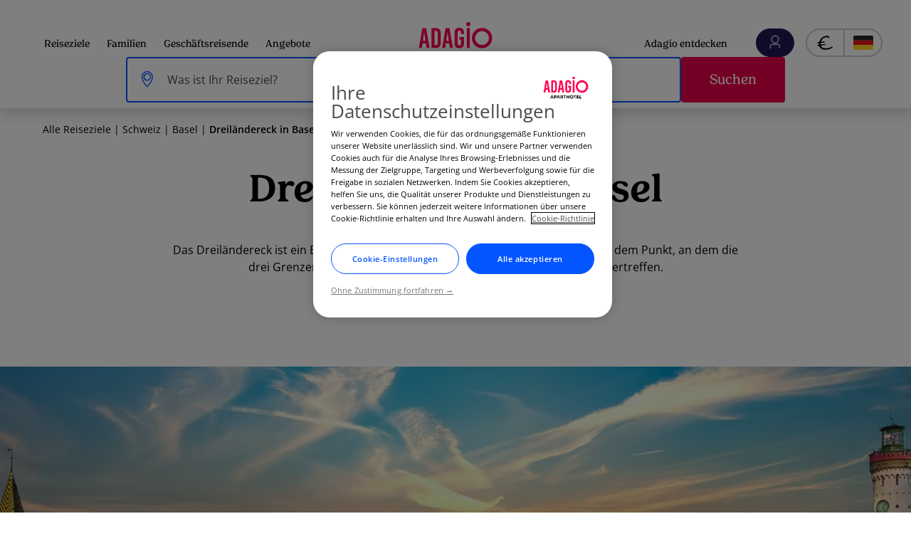

--- FILE ---
content_type: text/html; charset=UTF-8
request_url: https://www.adagio-city.com/de/dreilaendereck-basel.shtml
body_size: 370250
content:
<!DOCTYPE html>
<html lang="de" dir="ltr" prefix="content: http://purl.org/rss/1.0/modules/content/  dc: http://purl.org/dc/terms/  foaf: http://xmlns.com/foaf/0.1/  og: http://ogp.me/ns#  rdfs: http://www.w3.org/2000/01/rdf-schema#  schema: http://schema.org/  sioc: http://rdfs.org/sioc/ns#  sioct: http://rdfs.org/sioc/types#  skos: http://www.w3.org/2004/02/skos/core#  xsd: http://www.w3.org/2001/XMLSchema# ">
  <head>
    <script>var dataLayer = [{"page_data":{"page_event":"push_dynamic_datas","dynamic_datas_ready":true,"page_dynamic_datas_ready":true,"pagename":"pointofinterest::page","currencycode":"EUR","jsessionid":"r3p2rdi7M1EhBixvvPGtsw-8emUXWfEY9CDHkvGxLlRRbA6f","isbooker":false,"countrymarket":"de","clienttype":"ANONYMOUS","daysbeforearrival":"","numberofresults":3,"searchcriteriaarrivaldate":"","searchcriterianumbernights":1,"searchcriteriadeparturedate":"","searchcriterianumberrooms":1,"searchcriterianumberadult":0,"searchcriterianumberchildren":0,"searchcriteriadestination":"Dreil\u00e4ndereck in Basel"},"event":"page_view","user_data":{"userlocalization":"FR","uilogged":false,"loyaltycardtypes":[]}}];</script>
<meta name="description" content="Das Dreiländereck ist ein Baudenkmal in Basel, Schweiz. Es befindet sich genau an dem Punkt, an dem die drei Grenzen der Schweiz, Deutschlands und Frankreichs aufeinandertreffen." />
<meta property="og:site_name" content="adagio-city.com" />
<meta property="og:type" content="destinations" />
<meta property="og:url" content="https://www.adagio-city.com/de/dreilaendereck-basel.shtml" />
<meta property="og:title" content="Dreiländereck in Basel" />
<meta name="viewport" content="width=device-width, initial-scale=1, shrink-to-fit=no, user-scalable=0" />
<script>var _AccorTrackingDecorator = _AccorTrackingDecorator || {};_AccorTrackingDecorator.config = {
    merchantid: 'MS-MULTI-ADAGIO',
    hotelID: '',
    isBrandSite: true,
    brandName: 'adagio',
    handleGoogleAnalytics: true,
    autoDecorate: true
  };</script>
<link rel="preload" href="https://www.adagio-city.com/themes/custom/adagio/static/css/fonts.css?t8uesw" as="style" />
<link rel="preload" href="https://www.adagio-city.com/themes/custom/adagio/static/css/main.css?t8uesw" as="style" />
<link rel="preload" href="https://www.adagio-city.com/themes/custom/adagio/static/js/main.js?v=prd_v14.1.2026" as="script" />
<link rel="preload" href="https://www.adagio-city.com/themes/custom/adagio/static/css/mainAllPages.css?t8uesw" as="style" />
<link rel="preload" href="https://www.adagio-city.com/themes/custom/adagio/static/js/mainAllPages.js?v=prd_v14.1.2026" as="script" />
<link href="/themes/custom/adagio/static/media/subset-OpenSans-Regular.woff2" rel="preload" crossorigin as="font" type="font/woff2" />
<link href="https://medias.adagio-city.com" rel="preconnect" />
<link href="https://googleads.g.doubleclick.net" rel="preconnect" />
<link rel="preload" as="image" href="https://medias.adagio-city.com/photos/b7m5_ho_00_p_346x260.jpg?twic=v1/cover=346x260" fetchpriority="high" />
<script type="application/ld+json">{"@context":"https:\/\/schema.org","@type":"ItemList","itemListElement":[{"@type":"ListItem","position":1,"item":{"@type":"Hotel","name":"Aparthotel Adagio Basel City","image":["https:\/\/medias.adagio-city.com\/photos\/7039_ho_00_p_346x260.jpg?twic=v1\/cover=332x249"],"priceRange":"\u20ac\u20ac","amenityFeature":[{"@type":"LocationFeatureSpecification","name":"B\u00fcgeleisen","value":"true"},{"@type":"LocationFeatureSpecification","name":"WLAN","value":"true"},{"@type":"LocationFeatureSpecification","name":"Kaffeemaschine","value":"true"},{"@type":"LocationFeatureSpecification","name":"Fr\u00fchst\u00fcck","value":"true"},{"@type":"LocationFeatureSpecification","name":"Fitnessstudio","value":"true"},{"@type":"LocationFeatureSpecification","name":"W\u00e4scherei","value":"true"},{"@type":"LocationFeatureSpecification","name":"Serviceleistungen f\u00fcr Kinder","value":"true"},{"@type":"LocationFeatureSpecification","name":"Behindertengerechtes Hotel","value":"true"},{"@type":"LocationFeatureSpecification","name":"100 % Nichtraucherhotel","value":"true"},{"@type":"LocationFeatureSpecification","name":"Ausgestattete K\u00fcche","value":"true"},{"@type":"LocationFeatureSpecification","name":"Privates Badezimmer","value":"true"},{"@type":"LocationFeatureSpecification","name":"Wasserkocher","value":"true"},{"@type":"LocationFeatureSpecification","name":"Haustiere erlaubt","value":"true"},{"@type":"LocationFeatureSpecification","name":"Parkplatz","value":"true"}],"aggregateRating":{"@type":"AggregateRating","ratingValue":4.6,"reviewCount":782},"address":{"@type":"PostalAddress","addressCountry":"CH","addressLocality":"BASEL","postalCode":"4058","streetAddress":"Hammerstrasse 46, Newcity Suisse S\u00e1rl., CHE114.315.143"},"url":"https:\/\/www.adagio-city.com\/de\/hotel-7039-aparthotel-adagio-basel-city\/index.shtml","telephone":"+41616864600"}},{"@type":"ListItem","position":2,"item":{"@type":"Hotel","name":"Aparthotel Adagio Access Saint Louis B\u00e2le","image":["https:\/\/medias.adagio-city.com\/photos\/8412_ho_00_p_346x260.jpg?twic=v1\/cover=332x249"],"priceRange":"\u20ac","amenityFeature":[{"@type":"LocationFeatureSpecification","name":"Schwimmbad","value":"true"},{"@type":"LocationFeatureSpecification","name":"W\u00e4scherei","value":"true"},{"@type":"LocationFeatureSpecification","name":"Kaffeemaschine","value":"true"},{"@type":"LocationFeatureSpecification","name":"WLAN","value":"true"},{"@type":"LocationFeatureSpecification","name":"Fr\u00fchst\u00fcck","value":"true"},{"@type":"LocationFeatureSpecification","name":"B\u00fcgeleisen","value":"true"},{"@type":"LocationFeatureSpecification","name":"Parkplatz","value":"true"},{"@type":"LocationFeatureSpecification","name":"Serviceleistungen f\u00fcr Kinder","value":"true"},{"@type":"LocationFeatureSpecification","name":"Behindertengerechtes Hotel","value":"true"},{"@type":"LocationFeatureSpecification","name":"100 % Nichtraucherhotel","value":"true"},{"@type":"LocationFeatureSpecification","name":"Ausgestattete K\u00fcche","value":"true"},{"@type":"LocationFeatureSpecification","name":"Privates Badezimmer","value":"true"},{"@type":"LocationFeatureSpecification","name":"Wasserkocher","value":"true"},{"@type":"LocationFeatureSpecification","name":"\u00d6ko-zertifiziert","value":"true"},{"@type":"LocationFeatureSpecification","name":"Haustiere erlaubt","value":"true"}],"aggregateRating":{"@type":"AggregateRating","ratingValue":4.2,"reviewCount":621},"address":{"@type":"PostalAddress","addressCountry":"FR","addressLocality":"SAINT LOUIS","postalCode":"68300","streetAddress":"92 Avenue de Bale"},"url":"https:\/\/www.adagio-city.com\/de\/hotel-8412-aparthotel-adagio-access-saint-louis-bale\/index.shtml","telephone":"+33389911000"}},{"@type":"ListItem","position":3,"item":{"@type":"Hotel","name":"Aparthotel Adagio B\u00e2le Mulhouse Airport","image":["https:\/\/medias.adagio-city.com\/photos\/b7m5_ho_00_p_346x260.jpg?twic=v1\/cover=332x249"],"priceRange":"\u20ac\u20ac","amenityFeature":[{"@type":"LocationFeatureSpecification","name":"WLAN","value":"true"},{"@type":"LocationFeatureSpecification","name":"Fitnessstudio","value":"true"},{"@type":"LocationFeatureSpecification","name":"Bar","value":"true"},{"@type":"LocationFeatureSpecification","name":"Parkplatz","value":"true"},{"@type":"LocationFeatureSpecification","name":"Sauna","value":"true"},{"@type":"LocationFeatureSpecification","name":"Kaffeemaschine","value":"true"},{"@type":"LocationFeatureSpecification","name":"Fr\u00fchst\u00fcck","value":"true"},{"@type":"LocationFeatureSpecification","name":"Business Center","value":"true"},{"@type":"LocationFeatureSpecification","name":"Konferenzr\u00e4ume","value":"true"},{"@type":"LocationFeatureSpecification","name":"Hamam","value":"true"},{"@type":"LocationFeatureSpecification","name":"Behindertengerechtes Hotel","value":"true"},{"@type":"LocationFeatureSpecification","name":"100 % Nichtraucherhotel","value":"true"},{"@type":"LocationFeatureSpecification","name":"Ausgestattete K\u00fcche","value":"true"},{"@type":"LocationFeatureSpecification","name":"B\u00fcgeleisen","value":"true"},{"@type":"LocationFeatureSpecification","name":"Privates Badezimmer","value":"true"},{"@type":"LocationFeatureSpecification","name":"Wasserkocher","value":"true"},{"@type":"LocationFeatureSpecification","name":"Spa","value":"true"},{"@type":"LocationFeatureSpecification","name":"Massage","value":"true"},{"@type":"LocationFeatureSpecification","name":"Schwimmbad","value":"true"},{"@type":"LocationFeatureSpecification","name":"Haustiere erlaubt","value":"true"}],"aggregateRating":{"@type":"AggregateRating","ratingValue":3.7,"reviewCount":65},"address":{"@type":"PostalAddress","addressCountry":"FR","addressLocality":"BLOTZHEIM","postalCode":"68730","streetAddress":"3 Rue de l\u0027Industrie"},"url":"https:\/\/www.adagio-city.com\/de\/hotel-b7m5-aparthotel-adagio-basel-mulhouse-airport.shtml","telephone":"+33351252627"}}]}</script>
<script type="application/ld+json">{"@context":"https:\/\/schema.org","@type":"BreadcrumbList","itemListElement":[{"@type":"ListItem","position":1,"name":"Alle Reiseziele","item":"https:\/\/www.adagio-city.com\/de\/destinations.shtml"},{"@type":"ListItem","position":2,"name":"Schweiz","item":"https:\/\/www.adagio-city.com\/de\/aparthotels-schweiz.shtml"},{"@type":"ListItem","position":3,"name":"Basel","item":"https:\/\/www.adagio-city.com\/de\/aparthotel-basel.shtml"},{"@type":"ListItem","position":4,"name":"Dreil\u00e4ndereck in Basel","item":"https:\/\/www.adagio-city.com\/de\/dreilaendereck-basel.shtml"}]}</script>
<script src="https://cdn.cookielaw.org/scripttemplates/otSDKStub.js" data-document-language="true" type="text/javascript" charset="UTF-8" data-domain-script="a89e5010-4f0a-4a99-9bf2-7655125dbbfc" async></script>
<script type="text/javascript">function OptanonWrapper() { }</script>
<link rel="icon" href="/themes/custom/adagio/favicon.ico" type="image/vnd.microsoft.icon" />
<link rel="apple-touch-icon" sizes="180x180" href="/themes/custom/adagio/favicon/apple-touch-icon.png" />
<link rel="apple-touch-icon-precomposed" sizes="180x180" href="/themes/custom/adagio/favicon/apple-touch-icon-precomposed.png" />
<link rel="apple-touch-icon" sizes="120x120" href="/themes/custom/adagio/favicon/apple-touch-icon-120x120.png" />
<link rel="apple-touch-icon-precomposed" sizes="120x120" href="/themes/custom/adagio/favicon/apple-touch-icon-120x120-precomposed.png" />
<link rel="apple-touch-icon" sizes="120x120" href="/themes/custom/adagio/favicon/apple-touch-icon-152x152.png" />
<link rel="apple-touch-icon-precomposed" sizes="120x120" href="/themes/custom/adagio/favicon/apple-touch-icon-152x152-precomposed.png" />
<link rel="icon" type="image/png" sizes="32x32" href="/themes/custom/adagio/favicon/favicon-32x32.png" />
<link rel="icon" type="image/png" sizes="16x16" href="/themes/custom/adagio/favicon/favicon-16x16.png" />
<link rel="manifest" crossOrigin="use-credentials" href="/themes/custom/adagio/favicon/site.webmanifest" />
<link rel="mask-icon" color="#5bbad5" href="/themes/custom/adagio/favicon/safari-pinned-tab.svg" />
<link rel="alternate" href="https://www.adagio-city.com/gb/dreilandereck-basel.shtml" hreflang="en" />
<link rel="alternate" href="https://www.adagio-city.com/gb/dreilandereck-basel.shtml" hreflang="x-default" />
<link rel="alternate" href="https://www.adagio-city.com/fr/dreilandereck-bale.shtml" hreflang="fr" />
<link rel="alternate" href="https://www.adagio-city.com/es/dreilandereck-en-basilea.shtml" hreflang="es" />
<link rel="alternate" href="https://www.adagio-city.com/de/dreilaendereck-basel.shtml" hreflang="de" />
<link rel="alternate" href="https://www.adagio-city.com/pt-br/dreilandereck-em-basel.shtml" hreflang="pt" />
<link rel="canonical" href="https://www.adagio-city.com/de/dreilaendereck-basel.shtml" />
<script>window.a2a_config=window.a2a_config||{};a2a_config.callbacks=[];a2a_config.overlays=[];a2a_config.templates={};a2a_config.templates.pinterest = {
    description: "${title}",
};

a2a_config.templates.linkedin = {
    summary: "${title}",
};

a2a_config.templates.facebook = {
    app_id: "5303202981",
    quote: "${title}",
};

a2a_config.templates.twitter = {
    text: "${title}",
};</script>

    <title>Basel: Dreiländereck | Adagio</title>
    <link rel="stylesheet" media="all" href="/sites/default/files/css/css_uLbpG44WDsOkU7_7-bd7Zjmv_v5gbBx1XBShaSwpoG4.css?delta=0&amp;language=de&amp;theme=adagio&amp;include=eJxLTElMz8zXT0osTtVJhLBzEzPz4tPyi3J1kvOLUvVTikoLEnP0ErMSK3SKK4tLUnMhqssyU8uL9cGkXm5-SmlOKgBRzx0M" />
<link rel="stylesheet" media="all" href="/themes/custom/adagio/static/css/fonts.css?t8uesw" />
<link rel="stylesheet" media="all" href="/themes/custom/adagio/static/css/criticalcss.css?t8uesw" />
<link rel="stylesheet" media="all" href="/themes/custom/adagio/static/css/main.css?t8uesw" />
<link rel="stylesheet" media="all" href="/themes/custom/adagio/static/css/mainAllPages.css?t8uesw" />
<link rel="stylesheet" media="all" href="/themes/custom/adagio/static/css/mainForm.css?t8uesw" />

    <script type="application/json" data-drupal-selector="drupal-settings-json">{"path":{"baseUrl":"\/","pathPrefix":"de\/","currentPath":"taxonomy\/term\/1006","currentPathIsAdmin":false,"isFront":false,"currentLanguage":"de"},"pluralDelimiter":"\u0003","suppressDeprecationErrors":true,"ajaxPageState":{"libraries":"[base64]","theme":"adagio","theme_token":"bICe36rwvMIt5YbS2bDAFEpfRn-buLS12h2KPpK299k"},"ajaxTrustedUrl":[],"gtag":{"tagId":"","consentMode":true,"otherIds":[],"events":[],"additionalConfigInfo":[]},"gtm":{"tagId":null,"settings":{"data_layer":"dataLayer","include_classes":false,"allowlist_classes":"","blocklist_classes":"","include_environment":false,"environment_id":"","environment_token":""},"tagIds":["GTM-KFHHTX4"]},"bigPipePlaceholderIds":{"callback=Drupal%5CCore%5CRender%5CElement%5CStatusMessages%3A%3ArenderMessages\u0026args%5B0%5D\u0026token=_HAdUpwWmet0TOTe2PSiJuMntExoshbm1kh2wQzzzAA":true,"callback=adagio_user_zone.header_lazyload_user_zone%3Agenerate\u0026\u0026token=HjH28kCY0Sfo1V9UvYOqavzcXF7vutAm1BHGlGqBBNE":true,"callback=Drupal%5Cblock%5CBlockViewBuilder%3A%3AlazyBuilder\u0026args%5B0%5D=adagiobannersinformationbanner\u0026args%5B1%5D=full\u0026args%5B2%5D\u0026token=NNtr5GzKnBge_Y_ay8IMZ_CPjNfun9B9PFyw2A6JxQU":true},"menuHighlight":["https:\/\/www.adagio-city.com\/de\/destinations.shtml"],"google":{"map":{"GOOGLE_MAP_KEY":"bkd0aHJ4cmE0dXNrQnkwenFMbnBxM1doOXNQbVcwVEZXaEN2c0FUWGk0MGFoTGlWVGhQcTdQRUlKNWl6STFGUjowMjJhNTJiOGM2NTRiOWY1NDU5YTRiYzM0YmY0NTg4Ng==","STATIC_SECRET":"aTlYMis3b0pYZjE2VUVJekx4MW1VMGtCRjl2K1dDWkdkc0ZOSXRQQXhjVT06ZTllMzFjMWYyYjcxNmMzZmVhNjY3YzZlYThjMzU3NDA=","MAP_IDS":{"default_interactive":"ac57529da5909d70","default_static":"6f6702055fcee8e0"},"GOOGLE_MAP_CLIENT":"gme-accorsa1","GOOGLE_MAP_CHANNEL":"ADG","use_key":true,"LANGUAGE":"de"}},"search":{"isMultipleBookingEnabled":true,"text":{"noRoomAvailable":"Das Aparthotel ist im gew\u00e4hlten Zeitraum nicht verf\u00fcgbar"},"reviews":{"emptyReviews":"F\u00fcr dieses Aparthotel gibt es noch keine G\u00e4stebewertung in der Sprache.","readMore":"Mehr erfahren","showLess":"Weniger sehen","loadMore":"Mehr Bewertungen anzeigen"},"api":{"code":"https:\/\/www.adagio-city.com\/de\/api\/booking\/professional","promoCode":"https:\/\/www.adagio-city.com\/de\/api\/booking\/promo-hp","promoCodeRemove":"https:\/\/www.adagio-city.com\/de\/api\/booking\/promo","results":"https:\/\/www.adagio-city.com\/de\/destinations\/api\/hotels"}},"adagioGtm":{"env":true},"eventTracking":{"ga3":[]},"currencyMapping":{"en":"GBP","fr":"EUR","es":"EUR","de":"EUR","pt-br":"EUR","it":"EUR"},"domain":".adagio-city.com","currenCurrencyTitle":"EUR \u20ac","hashHref":{"584458a289b6ceef60e88e30714e83f85fa77151273e9938abd5c2879c47ad80":"https:\/\/www.adagio-city.com\/de\/booking\/room-rates?hotelDirectId=7039\u0026sourcePage=destination\u0026nbNight=1\u0026hotel_id=7039\u0026dateIn=2026-02-18\u0026apartment%5B%5D=2%2C0%2C0\u0026isShowDateFilter","5c161a258a0d6dcf6bbdca0929052a3261506859874a11855f9da0bb87aced40":"https:\/\/www.adagio-city.com\/de\/booking\/room-rates?hotelDirectId=8412\u0026sourcePage=destination\u0026nbNight=1\u0026hotel_id=8412\u0026dateIn=2026-02-18\u0026apartment%5B%5D=2%2C0%2C0\u0026isShowDateFilter","5fb460599e558d1d1c4764175f446a3ab50076df987fb9233bd767ee9eae21e4":"https:\/\/www.adagio-city.com\/de\/booking\/room-rates?hotelDirectId=B7M5\u0026sourcePage=destination\u0026nbNight=1\u0026hotel_id=B7M5\u0026dateIn=2026-02-18\u0026apartment%5B%5D=2%2C0%2C0\u0026isShowDateFilter"},"destination":{"mapIcon":{"src":"\/themes\/custom\/adagio\/images\/icon-map.svg","alt":"Map icon","title":"Karte"}},"searchResults":{"switchMapLinkText":{"map":"Karte","list":"List view"},"results":[{"id":"7039","brand":"ADG","brandLabel":"Adagio Original","title":"Aparthotel Adagio Basel City","subTitle":"10 Gehminuten zum Rheinufer und zur Altstadt","stars":3,"rating":{"value":4.6,"total":782},"reserveBtn":"N\u00e4chste","reserveBtnUnavailable":"Siehe Preise","reserveBtnForMoblie":"Siehe Preise","reserveBtnUrl":"https:\/\/www.adagio-city.com\/de\/booking\/room-rates?hotelDirectId=7039\u0026sourcePage=destination\u0026nbNight=1\u0026hotel_id=7039\u0026dateIn=2026-02-18\u0026apartment%5B%5D=2%2C0%2C0\u0026isShowDateFilter","available":false,"unavailableText":"","all_safe":false,"hotelLink":"https:\/\/www.adagio-city.com\/de\/hotel-7039-aparthotel-adagio-basel-city\/index.shtml","coordinates":{"lat":47.561695,"lng":7.597196},"reserveTitle":"","firstImage":{"src":"https:\/\/medias.adagio-city.com\/photos\/7039_ho_00_p_346x260.jpg?twic=v1\/cover=332x249","alt":"Aparthotel Adagio Basel City","width":"332","height":"249","mobile":{"src":"https:\/\/medias.adagio-city.com\/photos\/7039_ho_00_p_346x260.jpg?twic=v1\/cover=400x250","alt":"Aparthotel Adagio Basel City","width":"400","height":"250"}},"featureImages":[{"className":"icon-PARKING","label":"Parkplatz"},{"className":"icon-PET","label":"Haustiere erlaubt"},{"className":"icon-WHEELCHAIR_ACCESS","label":"Behindertengerechtes Hotel"},{"className":"icon-FITNESS","label":"Fitnessstudio"}],"totalMediaImages":{"videosCount":0,"imagedCount":26},"sticker":[],"demandMention":"","distanceText":"0 km von Ihrer Suche"},{"id":"8412","brand":"ADA","brandLabel":"Adagio Access","title":"Aparthotel Adagio Access Saint Louis B\u00e2le","subTitle":"An der Grenze zwischen Frankreich und der Schweiz","stars":3,"rating":{"value":4.2,"total":621},"reserveBtn":"N\u00e4chste","reserveBtnUnavailable":"Siehe Preise","reserveBtnForMoblie":"Siehe Preise","reserveBtnUrl":"https:\/\/www.adagio-city.com\/de\/booking\/room-rates?hotelDirectId=8412\u0026sourcePage=destination\u0026nbNight=1\u0026hotel_id=8412\u0026dateIn=2026-02-18\u0026apartment%5B%5D=2%2C0%2C0\u0026isShowDateFilter","available":false,"unavailableText":"","all_safe":false,"hotelLink":"https:\/\/www.adagio-city.com\/de\/hotel-8412-aparthotel-adagio-access-saint-louis-bale\/index.shtml","coordinates":{"lat":47.577764,"lng":7.571357},"reserveTitle":"","firstImage":{"src":"https:\/\/medias.adagio-city.com\/photos\/8412_ho_00_p_346x260.jpg?twic=v1\/cover=332x249","alt":"Aparthotel Adagio Access Saint Louis B\u00e2le","width":"332","height":"249","mobile":{"src":"https:\/\/medias.adagio-city.com\/photos\/8412_ho_00_p_346x260.jpg?twic=v1\/cover=400x250","alt":"Aparthotel Adagio Access Saint Louis B\u00e2le","width":"400","height":"250"}},"featureImages":[{"className":"icon-POOL","label":"Schwimmbad"},{"className":"icon-PARKING","label":"Parkplatz"},{"className":"icon-PET","label":"Haustiere erlaubt"},{"className":"icon-WHEELCHAIR_ACCESS","label":"Behindertengerechtes Hotel"}],"totalMediaImages":{"videosCount":0,"imagedCount":17},"sticker":[],"demandMention":"","distanceText":"0 km von Ihrer Suche"},{"id":"B7M5","brand":"ADG","brandLabel":"Adagio Original","title":"Aparthotel Adagio B\u00e2le Mulhouse Airport","subTitle":"Unweit des Flughafens EuroAirport","stars":4,"rating":{"value":3.7,"total":65},"reserveBtn":"N\u00e4chste","reserveBtnUnavailable":"Siehe Preise","reserveBtnForMoblie":"Siehe Preise","reserveBtnUrl":"https:\/\/www.adagio-city.com\/de\/booking\/room-rates?hotelDirectId=B7M5\u0026sourcePage=destination\u0026nbNight=1\u0026hotel_id=B7M5\u0026dateIn=2026-02-18\u0026apartment%5B%5D=2%2C0%2C0\u0026isShowDateFilter","available":false,"unavailableText":"","all_safe":false,"hotelLink":"https:\/\/www.adagio-city.com\/de\/hotel-b7m5-aparthotel-adagio-basel-mulhouse-airport.shtml","coordinates":{"lat":47.6081289,"lng":7.502414},"reserveTitle":"","firstImage":{"src":"https:\/\/medias.adagio-city.com\/photos\/b7m5_ho_00_p_346x260.jpg?twic=v1\/cover=332x249","alt":"Aparthotel Adagio B\u00e2le Mulhouse Airport","width":"332","height":"249","mobile":{"src":"https:\/\/medias.adagio-city.com\/photos\/b7m5_ho_00_p_346x260.jpg?twic=v1\/cover=400x250","alt":"Aparthotel Adagio B\u00e2le Mulhouse Airport","width":"400","height":"250"}},"featureImages":[{"className":"icon-POOL","label":"Schwimmbad"},{"className":"icon-PARKING","label":"Parkplatz"},{"className":"icon-PET","label":"Haustiere erlaubt"},{"className":"icon-WHEELCHAIR_ACCESS","label":"Behindertengerechtes Hotel"}],"totalMediaImages":{"videosCount":0,"imagedCount":30},"sticker":[],"demandMention":"","distanceText":"0 km von Ihrer Suche"}],"brand_statement":[]},"destinationMap":{"viewText":"Karte anzeigen"},"pageView":"simpleSearch","widgets":{"searchBox":{"titles":{"wantToLiveIn":"Was ist Ihr Reiseziel?","previewLabel":"Welches Reiseziel?","edit":"Bearbeiten","searchButtonValue":"Suchen","yourLatestSearch":"Ihre letzten Suchen","clear":"L\u00f6schen","resetFilters":"Zur\u00fccksetzen und schlie\u00dfen","ourBestDestinations":"Top-Reiseziele","ourAparthotelIn":" Unsere Aparthotels","selectDates":"Daten ausw\u00e4hlen"},"destinations":[{"icon":"\/sites\/default\/files\/styles\/logo\/optimicdn\/2018-09\/temple-1.png?itok=Qo3erZyW\u0026amp;twic=v1\/cover=60x60","name":"Rom","alt":"","title":"","nameEn":"Rome"},{"icon":"\/sites\/default\/files\/styles\/logo\/optimicdn\/2018-09\/eiffel_tower-1.png?itok=9H0_30zU\u0026amp;twic=v1\/cover=60x60","name":"Paris","alt":"","title":"","nameEn":"Paris"}],"api":{"getLatest":"","clearLatest":"","storeLatest":"","getAutocomplete":"https:\/\/www.adagio-city.com\/de\/api\/autocomplete"},"searchResultsUrl":"https:\/\/www.adagio-city.com\/de\/booking\/aparthotels-list.shtml"},"menu":{"userItems":{"user":{"isLoggedIn":false,"name":"","status":[]},"items":[]}}},"bookingBlock":{"dateInPlaceholder":"Check-in","dateOutPlaceholder":"Check-out","datesDefault":"Daten"},"megaMenu":{"destinationsMenu":[],"leftMenu":{"49902 Reiseziele menu_link_content:979e12ab-64ab-48fc-b452-fd3fb092f307":{"title":"Reiseziele","url":"","isExpanded":true,"inActiveTrail":false,"subtree":{"49900 Alle Reiseziele menu_link_content:51055ba4-c075-40f7-af31-7062531d3098":{"title":"Alle Reiseziele","url":"https:\/\/www.adagio-city.com\/de\/destinations.shtml","isExpanded":false,"inActiveTrail":false,"subtree":[],"preselected":false,"obfuscate":false,"obfuscateDataUrl":"","disableForLanguage":false,"attributes":[],"imagesBlock":[],"gtmDataTrack":"ALL DESTINATIONS"},"49925 Top Reiseziele menu_link_content:9ba45a99-b532-4ff2-b8ad-6615322bfc79":{"title":"Top Reiseziele","url":"","isExpanded":true,"inActiveTrail":false,"subtree":{"49908 Amsterdam menu_link_content:358ef170-c392-49cb-99fa-42b3670c9d4f":{"title":"Amsterdam","url":"https:\/\/www.adagio-city.com\/de\/aparthotel-amsterdam.shtml","isExpanded":false,"inActiveTrail":false,"subtree":[],"preselected":false,"obfuscate":false,"obfuscateDataUrl":"","disableForLanguage":false,"attributes":[],"imagesBlock":[],"gtmDataTrack":"AMSTERDAM"},"49909 Br\u00fcssel menu_link_content:c6bf7ca3-2b35-431d-8769-d433cf986fca":{"title":"Br\u00fcssel","url":"https:\/\/www.adagio-city.com\/de\/aparthotel-bruessel.shtml","isExpanded":false,"inActiveTrail":false,"subtree":[],"preselected":false,"obfuscate":false,"obfuscateDataUrl":"","disableForLanguage":false,"attributes":[],"imagesBlock":[],"gtmDataTrack":"BRUSSELS"},"49910 Paris menu_link_content:050f20c5-db5c-4796-8969-1771327be0f1":{"title":"Paris","url":"https:\/\/www.adagio-city.com\/de\/aparthotel-paris.shtml","isExpanded":false,"inActiveTrail":false,"subtree":[],"preselected":false,"obfuscate":false,"obfuscateDataUrl":"","disableForLanguage":false,"attributes":[],"imagesBlock":[],"gtmDataTrack":"PARIS"},"49911 London menu_link_content:ff7d8e60-4af6-4508-a72c-7f885ec01836":{"title":"London","url":"https:\/\/www.adagio-city.com\/de\/aparthotel-london.shtml","isExpanded":false,"inActiveTrail":false,"subtree":[],"preselected":false,"obfuscate":false,"obfuscateDataUrl":"","disableForLanguage":false,"attributes":[],"imagesBlock":[],"gtmDataTrack":"LONDON"},"49913 Lyon menu_link_content:9eb88e75-20ef-4624-856b-c3538fd0c544":{"title":"Lyon","url":"https:\/\/www.adagio-city.com\/de\/appart-hotel-lyon.shtml","isExpanded":false,"inActiveTrail":false,"subtree":[],"preselected":false,"obfuscate":false,"obfuscateDataUrl":"","disableForLanguage":false,"attributes":[],"imagesBlock":[],"gtmDataTrack":""},"49914 Marseille menu_link_content:6a1f60ae-1f66-49d4-8995-9ddb6a5bea94":{"title":"Marseille","url":"https:\/\/www.adagio-city.com\/de\/aparthotel-marseille.shtml","isExpanded":false,"inActiveTrail":false,"subtree":[],"preselected":false,"obfuscate":false,"obfuscateDataUrl":"","disableForLanguage":false,"attributes":[],"imagesBlock":[],"gtmDataTrack":"MARSEILLE"},"49915 Montpellier menu_link_content:46dd8e02-b09a-4c42-947f-a7577376d9ad":{"title":"Montpellier","url":"https:\/\/www.adagio-city.com\/de\/aparthotel-montpellier.shtml","isExpanded":false,"inActiveTrail":false,"subtree":[],"preselected":false,"obfuscate":false,"obfuscateDataUrl":"","disableForLanguage":false,"attributes":[],"imagesBlock":[],"gtmDataTrack":"MONTPELLIER"},"49916 M\u00fcnchen menu_link_content:ffbae310-e556-4151-b2f9-f64831692235":{"title":"M\u00fcnchen","url":"https:\/\/www.adagio-city.com\/de\/aparthotel-munchen.shtml","isExpanded":false,"inActiveTrail":false,"subtree":[],"preselected":false,"obfuscate":false,"obfuscateDataUrl":"","disableForLanguage":false,"attributes":[],"imagesBlock":[],"gtmDataTrack":"MUNICH"},"49917 Nantes menu_link_content:71ebe869-15d8-4b2b-b561-fa60dbe37d17":{"title":"Nantes","url":"https:\/\/www.adagio-city.com\/de\/aparthotel-nantes.shtml","isExpanded":false,"inActiveTrail":false,"subtree":[],"preselected":false,"obfuscate":false,"obfuscateDataUrl":"","disableForLanguage":false,"attributes":[],"imagesBlock":[],"gtmDataTrack":"NANTES"},"49918 Nizza menu_link_content:90086ec5-2057-45b6-97bd-29f58654fce2":{"title":"Nizza","url":"https:\/\/www.adagio-city.com\/de\/aparthotel-nizza.shtml","isExpanded":false,"inActiveTrail":false,"subtree":[],"preselected":false,"obfuscate":false,"obfuscateDataUrl":"","disableForLanguage":false,"attributes":[],"imagesBlock":[],"gtmDataTrack":"NICE"},"49919 Rom menu_link_content:84f3c106-556f-4cb1-8b25-7506d2da7534":{"title":"Rom","url":"https:\/\/www.adagio-city.com\/de\/aparthotel-rom.shtml","isExpanded":false,"inActiveTrail":false,"subtree":[],"preselected":false,"obfuscate":false,"obfuscateDataUrl":"","disableForLanguage":false,"attributes":[],"imagesBlock":[],"gtmDataTrack":"ROME"},"49920 Stra\u00dfburg menu_link_content:b07180f7-5777-4521-afac-258427713150":{"title":"Stra\u00dfburg","url":"https:\/\/www.adagio-city.com\/de\/aparthotel-strassburg.shtml","isExpanded":false,"inActiveTrail":false,"subtree":[],"preselected":false,"obfuscate":false,"obfuscateDataUrl":"","disableForLanguage":false,"attributes":[],"imagesBlock":[],"gtmDataTrack":"STRASBOURG"},"49921 Toulouse menu_link_content:5a77533d-bf54-4d6d-a34a-e8fe01c45c90":{"title":"Toulouse","url":"https:\/\/www.adagio-city.com\/de\/aparthotel-toulouse.shtml","isExpanded":false,"inActiveTrail":false,"subtree":[],"preselected":false,"obfuscate":false,"obfuscateDataUrl":"","disableForLanguage":false,"attributes":[],"imagesBlock":[],"gtmDataTrack":"TOULOUSE"}},"preselected":true,"obfuscate":false,"obfuscateDataUrl":"","disableForLanguage":false,"attributes":[],"imagesBlock":{"images":[{"imageSubTitle":"","imageTitle":"\u003Cp\u003E40 Aparthotels in und um Paris\u003C\/p\u003E","alt":"Eiffelturm","title":"Paris Eiffelturm","width":"440","height":"440","link":"https:\/\/www.adagio-city.com\/de\/aparthotel-ile-de-france.shtml","url":"https:\/\/www.adagio-city.com\/sites\/default\/files\/styles\/megamenu_image\/optimicdn\/2025-08\/Paris_Tour_Eiffel.jpg?itok=f-ly_OMl\u0026twic=v1\/cover=220x220"}]},"gtmDataTrack":"TOP DESTINATIONS"},"49926 Frankreich menu_link_content:2adaba08-5f3a-403c-acbe-edb190b09b2a":{"title":"Frankreich","url":"https:\/\/www.adagio-city.com\/de\/aparthotel-frankreich.shtml","isExpanded":true,"inActiveTrail":false,"subtree":{"49906 Annecy menu_link_content:bb9449b7-e5c4-4de1-b4fa-8168333502e3":{"title":"Annecy","url":"https:\/\/www.adagio-city.com\/de\/aparthotel-annecy.shtml","isExpanded":false,"inActiveTrail":false,"subtree":[],"preselected":false,"obfuscate":false,"obfuscateDataUrl":"","disableForLanguage":false,"attributes":[],"imagesBlock":[],"gtmDataTrack":"ANNECY"},"49907 Avignon menu_link_content:0f43220a-e5a5-4ef3-8063-efb53f57e51c":{"title":"Avignon","url":"https:\/\/www.adagio-city.com\/de\/aparthotel-avignon.shtml","isExpanded":false,"inActiveTrail":false,"subtree":[],"preselected":false,"obfuscate":false,"obfuscateDataUrl":"","disableForLanguage":false,"attributes":[],"imagesBlock":[],"gtmDataTrack":"AVIGNON"},"49908 Bordeaux menu_link_content:25737fb7-3fcf-4cb2-99d1-d8dad2af7d47":{"title":"Bordeaux","url":"https:\/\/www.adagio-city.com\/de\/aparthotel-bordeaux.shtml","isExpanded":false,"inActiveTrail":false,"subtree":[],"preselected":false,"obfuscate":false,"obfuscateDataUrl":"","disableForLanguage":false,"attributes":[],"imagesBlock":[],"gtmDataTrack":"BORDEAUX"},"49909 Dijon menu_link_content:6e0a1a7a-cbf2-44bd-a66c-1d4f4f99492f":{"title":"Dijon","url":"https:\/\/www.adagio-city.com\/de\/aparthotel-dijon.shtml","isExpanded":false,"inActiveTrail":false,"subtree":[],"preselected":false,"obfuscate":false,"obfuscateDataUrl":"","disableForLanguage":false,"attributes":[],"imagesBlock":[],"gtmDataTrack":"DIJON"},"49910 Grenoble menu_link_content:94c5e200-0dc5-4323-b8d8-5e697843a1a9":{"title":"Grenoble","url":"https:\/\/www.adagio-city.com\/de\/aparthotel-grenoble.shtml","isExpanded":false,"inActiveTrail":false,"subtree":[],"preselected":false,"obfuscate":false,"obfuscateDataUrl":"","disableForLanguage":false,"attributes":[],"imagesBlock":[],"gtmDataTrack":"GRENOBLE"},"49911 Le Havre menu_link_content:9de8de3f-c269-4700-b68f-e0a7255a87ed":{"title":"Le Havre","url":"https:\/\/www.adagio-city.com\/de\/aparthotel-le-havre.shtml","isExpanded":false,"inActiveTrail":false,"subtree":[],"preselected":false,"obfuscate":false,"obfuscateDataUrl":"","disableForLanguage":false,"attributes":[],"imagesBlock":[],"gtmDataTrack":"LE HAVRE"},"49912 Lille menu_link_content:3a078588-b69e-4e90-9002-bbbb069d3a3d":{"title":"Lille","url":"https:\/\/www.adagio-city.com\/de\/aparthotel-lille.shtml","isExpanded":false,"inActiveTrail":false,"subtree":[],"preselected":false,"obfuscate":false,"obfuscateDataUrl":"","disableForLanguage":false,"attributes":[],"imagesBlock":[],"gtmDataTrack":"LILLE"},"49913 Marne la Vallee menu_link_content:32ee3d3b-31a8-4431-b1cb-274c1779e528":{"title":"Marne la Vallee","url":"https:\/\/www.adagio-city.com\/de\/aparthotel-disneyland-paris.shtml","isExpanded":false,"inActiveTrail":false,"subtree":[],"preselected":false,"obfuscate":false,"obfuscateDataUrl":"","disableForLanguage":false,"attributes":[],"imagesBlock":[],"gtmDataTrack":"MARNE LA VALLEE"},"49914 Marseille menu_link_content:2830f338-cc5c-4741-8f25-e278bf037fc7":{"title":"Marseille","url":"https:\/\/www.adagio-city.com\/de\/aparthotel-marseille.shtml","isExpanded":false,"inActiveTrail":false,"subtree":[],"preselected":false,"obfuscate":false,"obfuscateDataUrl":"","disableForLanguage":false,"attributes":[],"imagesBlock":[],"gtmDataTrack":"MARSEILLE"},"49915 Monaco menu_link_content:49c57a0b-7a17-49e1-b8d6-d0977362555d":{"title":"Monaco","url":"https:\/\/www.adagio-city.com\/de\/aparthotel-monaco.shtml","isExpanded":false,"inActiveTrail":false,"subtree":[],"preselected":false,"obfuscate":false,"obfuscateDataUrl":"","disableForLanguage":false,"attributes":[],"imagesBlock":[],"gtmDataTrack":"MONACO"},"49916 Montpellier menu_link_content:4a7cd48a-1fd4-42da-9097-3c1b814f6fd4":{"title":"Montpellier","url":"https:\/\/www.adagio-city.com\/de\/aparthotel-montpellier.shtml","isExpanded":false,"inActiveTrail":false,"subtree":[],"preselected":false,"obfuscate":false,"obfuscateDataUrl":"","disableForLanguage":false,"attributes":[],"imagesBlock":[],"gtmDataTrack":"MONTPELLIER"},"49917 Nancy menu_link_content:3a3643f3-1482-4c14-aa82-e2dc435fe81c":{"title":"Nancy","url":"https:\/\/www.adagio-city.com\/de\/aparthotel-nancy.shtml","isExpanded":false,"inActiveTrail":false,"subtree":[],"preselected":false,"obfuscate":false,"obfuscateDataUrl":"","disableForLanguage":false,"attributes":[],"imagesBlock":[],"gtmDataTrack":"NANCY"},"49918 Nantes menu_link_content:e2e0b25a-ae02-4566-b498-c7951561cd0c":{"title":"Nantes","url":"https:\/\/www.adagio-city.com\/de\/aparthotel-nantes.shtml","isExpanded":false,"inActiveTrail":false,"subtree":[],"preselected":false,"obfuscate":false,"obfuscateDataUrl":"","disableForLanguage":false,"attributes":[],"imagesBlock":[],"gtmDataTrack":"NANTES"},"49919 Nizza menu_link_content:afbedce0-b26d-45f2-8be8-0325c4d94844":{"title":"Nizza","url":"https:\/\/www.adagio-city.com\/de\/aparthotel-nizza.shtml","isExpanded":false,"inActiveTrail":false,"subtree":[],"preselected":false,"obfuscate":false,"obfuscateDataUrl":"","disableForLanguage":false,"attributes":[],"imagesBlock":[],"gtmDataTrack":"NICE"},"49920 Orl\u00e9ans menu_link_content:c57fbbee-5c68-4e73-94f7-fad2f9b5a6eb":{"title":"Orl\u00e9ans","url":"https:\/\/www.adagio-city.com\/de\/aparthotel-orleans.shtml","isExpanded":false,"inActiveTrail":false,"subtree":[],"preselected":false,"obfuscate":false,"obfuscateDataUrl":"","disableForLanguage":false,"attributes":[],"imagesBlock":[],"gtmDataTrack":"ORL\u00e9ANS"},"49921 Paris La Defense menu_link_content:d1e74f7d-ac51-44a6-98a0-b30f6a7bfd2e":{"title":"Paris La Defense","url":"https:\/\/www.adagio-city.com\/de\/aparthotel-paris-la-defense.shtml","isExpanded":false,"inActiveTrail":false,"subtree":[],"preselected":false,"obfuscate":false,"obfuscateDataUrl":"","disableForLanguage":false,"attributes":[],"imagesBlock":[],"gtmDataTrack":"PARIS LA DEFENSE"},"49922 Poitiers menu_link_content:0cb83737-ce97-47ec-98c8-7ac5dbea3c19":{"title":"Poitiers","url":"https:\/\/www.adagio-city.com\/de\/aparthotel-poitiers.shtml","isExpanded":false,"inActiveTrail":false,"subtree":[],"preselected":false,"obfuscate":false,"obfuscateDataUrl":"","disableForLanguage":false,"attributes":[],"imagesBlock":[],"gtmDataTrack":"POITIERS"},"49923 Rennes menu_link_content:e8eb176c-33be-4d52-b815-745ea01906dc":{"title":"Rennes","url":"https:\/\/www.adagio-city.com\/de\/aparthotel-rennes.shtml","isExpanded":false,"inActiveTrail":false,"subtree":[],"preselected":false,"obfuscate":false,"obfuscateDataUrl":"","disableForLanguage":false,"attributes":[],"imagesBlock":[],"gtmDataTrack":"RENNES"},"49924 Stra\u00dfburg menu_link_content:75b83ea9-dc03-4f2d-ba52-4f3dac4d5812":{"title":"Stra\u00dfburg","url":"https:\/\/www.adagio-city.com\/de\/aparthotel-strassburg.shtml","isExpanded":false,"inActiveTrail":false,"subtree":[],"preselected":false,"obfuscate":false,"obfuscateDataUrl":"","disableForLanguage":false,"attributes":[],"imagesBlock":[],"gtmDataTrack":"STRASBOURG"},"49925 Toulouse menu_link_content:80b87f80-34a6-4110-ab4f-487ff969f9fa":{"title":"Toulouse","url":"https:\/\/www.adagio-city.com\/de\/aparthotel-toulouse.shtml","isExpanded":false,"inActiveTrail":false,"subtree":[],"preselected":false,"obfuscate":false,"obfuscateDataUrl":"","disableForLanguage":false,"attributes":[],"imagesBlock":[],"gtmDataTrack":"TOULOUSE"},"49926 Vannes menu_link_content:134891c0-8f19-4c24-83c4-9b3e704b61a3":{"title":"Vannes","url":"https:\/\/www.adagio-city.com\/de\/aparthotel-vannes.shtml","isExpanded":false,"inActiveTrail":false,"subtree":[],"preselected":false,"obfuscate":false,"obfuscateDataUrl":"","disableForLanguage":false,"attributes":[],"imagesBlock":[],"gtmDataTrack":"VANNES"}},"preselected":false,"obfuscate":false,"obfuscateDataUrl":"","disableForLanguage":false,"attributes":[],"imagesBlock":[],"gtmDataTrack":"FRANCE"},"49927 Europa menu_link_content:19476fa4-8be8-4d10-ab9c-c103706f3c4d":{"title":"Europa","url":"","isExpanded":true,"inActiveTrail":false,"subtree":{"49906 Amsterdam menu_link_content:5d46acaf-7a16-4416-8753-037d724927e0":{"title":"Amsterdam","url":"https:\/\/www.adagio-city.com\/de\/aparthotel-amsterdam.shtml","isExpanded":false,"inActiveTrail":false,"subtree":[],"preselected":false,"obfuscate":false,"obfuscateDataUrl":"","disableForLanguage":false,"attributes":[],"imagesBlock":[],"gtmDataTrack":"AMSTERDAM"},"49907 Deutschland menu_link_content:4a0f75f0-0991-4a38-9e3b-85a330a02129":{"title":"Deutschland","url":"https:\/\/www.adagio-city.com\/de\/aparthotel-deutschland.shtml","isExpanded":false,"inActiveTrail":false,"subtree":[],"preselected":false,"obfuscate":false,"obfuscateDataUrl":"","disableForLanguage":false,"attributes":[],"imagesBlock":[],"gtmDataTrack":"GERMANY"},"49908 England menu_link_content:643d8439-2680-4cfe-af03-42918ae17597":{"title":"England","url":"https:\/\/www.adagio-city.com\/de\/aparthotels-england-schottland.shtml","isExpanded":false,"inActiveTrail":false,"subtree":[],"preselected":false,"obfuscate":false,"obfuscateDataUrl":"","disableForLanguage":false,"attributes":[],"imagesBlock":[],"gtmDataTrack":"ENGLAND"},"49909 Basel menu_link_content:61dfc8c4-b855-4299-a374-6a891a5b2084":{"title":"Basel","url":"https:\/\/www.adagio-city.com\/de\/aparthotel-basel.shtml","isExpanded":false,"inActiveTrail":false,"subtree":[],"preselected":false,"obfuscate":false,"obfuscateDataUrl":"","disableForLanguage":false,"attributes":[],"imagesBlock":[],"gtmDataTrack":"BASEL"},"49910 Berlin menu_link_content:e2f476ff-a7df-491e-babe-c4369a06f530":{"title":"Berlin","url":"https:\/\/www.adagio-city.com\/de\/aparthotel-berlin.shtml","isExpanded":false,"inActiveTrail":false,"subtree":[],"preselected":false,"obfuscate":false,"obfuscateDataUrl":"","disableForLanguage":false,"attributes":[],"imagesBlock":[],"gtmDataTrack":"BERLIN"},"49911 Belgien menu_link_content:a6b3d0fa-4988-416a-83e1-30138d36561e":{"title":"Belgien","url":"https:\/\/www.adagio-city.com\/de\/aparthotel-belgien.shtml","isExpanded":false,"inActiveTrail":false,"subtree":[],"preselected":false,"obfuscate":false,"obfuscateDataUrl":"","disableForLanguage":false,"attributes":[],"imagesBlock":[],"gtmDataTrack":"BELGIUM"},"49912 Br\u00fcssel menu_link_content:ddf8536e-d291-4e4f-a69a-a97fcec615df":{"title":"Br\u00fcssel","url":"https:\/\/www.adagio-city.com\/de\/aparthotel-bruessel.shtml","isExpanded":false,"inActiveTrail":false,"subtree":[],"preselected":false,"obfuscate":false,"obfuscateDataUrl":"","disableForLanguage":false,"attributes":[],"imagesBlock":[],"gtmDataTrack":"BRUSSELS"},"49914 Schottland menu_link_content:cc05586e-469c-4d2e-9818-df203438e102":{"title":"Schottland","url":"https:\/\/www.adagio-city.com\/de\/aparthotel-schottland.shtml","isExpanded":false,"inActiveTrail":false,"subtree":[],"preselected":false,"obfuscate":false,"obfuscateDataUrl":"","disableForLanguage":false,"attributes":[],"imagesBlock":[],"gtmDataTrack":"SCOTLAND"},"49915 Frankreich menu_link_content:ce736660-086b-4d1a-8b12-95adca880dc5":{"title":"Frankreich","url":"https:\/\/www.adagio-city.com\/de\/aparthotel-frankreich.shtml","isExpanded":false,"inActiveTrail":false,"subtree":[],"preselected":false,"obfuscate":false,"obfuscateDataUrl":"","disableForLanguage":false,"attributes":[],"imagesBlock":[],"gtmDataTrack":"FRANCE"},"49916 Gen\u00e8ve menu_link_content:2fa86a8c-dc0d-40f9-8f47-ca2c1bb4e5e4":{"title":"Gen\u00e8ve","url":"https:\/\/www.adagio-city.com\/de\/aparthotel-genf.shtml","isExpanded":false,"inActiveTrail":false,"subtree":[],"preselected":false,"obfuscate":false,"obfuscateDataUrl":"","disableForLanguage":false,"attributes":[],"imagesBlock":[],"gtmDataTrack":"GEN\u00e8VE"},"49917 Italien menu_link_content:71ffe9f2-9a81-4fef-88b5-df42f7617bfd":{"title":"Italien","url":"https:\/\/www.adagio-city.com\/de\/aparthotel-italien.shtml","isExpanded":false,"inActiveTrail":false,"subtree":[],"preselected":false,"obfuscate":false,"obfuscateDataUrl":"","disableForLanguage":false,"attributes":[],"imagesBlock":[],"gtmDataTrack":"ITALY"},"49918 London menu_link_content:8e0fceaa-4a17-45de-8ab2-dfeeaccc48d2":{"title":"London","url":"https:\/\/www.adagio-city.com\/de\/aparthotel-london.shtml","isExpanded":false,"inActiveTrail":false,"subtree":[],"preselected":false,"obfuscate":false,"obfuscateDataUrl":"","disableForLanguage":false,"attributes":[],"imagesBlock":[],"gtmDataTrack":"LONDON"},"49919 Malta menu_link_content:7cb31ff0-3f6f-4329-aa6e-715277429c95":{"title":"Malta","url":"https:\/\/www.adagio-city.com\/de\/aparthotel-malta.shtml","isExpanded":false,"inActiveTrail":false,"subtree":[],"preselected":false,"obfuscate":false,"obfuscateDataUrl":"","disableForLanguage":false,"attributes":[],"imagesBlock":[],"gtmDataTrack":"MALTA"},"49920 Rom menu_link_content:57f58462-8ea0-497d-a531-7be385a3c7b4":{"title":"Rom","url":"https:\/\/www.adagio-city.com\/de\/aparthotel-rom.shtml","isExpanded":false,"inActiveTrail":false,"subtree":[],"preselected":false,"obfuscate":false,"obfuscateDataUrl":"","disableForLanguage":false,"attributes":[],"imagesBlock":[],"gtmDataTrack":"ROME"},"49921 Stuttgart menu_link_content:086bbb32-d159-428c-86a5-a41e3ff68d7e":{"title":"Stuttgart","url":"https:\/\/www.adagio-city.com\/de\/stuttgart.shtml","isExpanded":false,"inActiveTrail":false,"subtree":[],"preselected":false,"obfuscate":false,"obfuscateDataUrl":"","disableForLanguage":false,"attributes":[],"imagesBlock":[],"gtmDataTrack":"STUTTGART"},"49922 Schweiz menu_link_content:c7e769a1-a3ff-4c95-a7fc-59b2aa590d66":{"title":"Schweiz","url":"https:\/\/www.adagio-city.com\/de\/aparthotels-schweiz.shtml","isExpanded":false,"inActiveTrail":false,"subtree":[],"preselected":false,"obfuscate":false,"obfuscateDataUrl":"","disableForLanguage":false,"attributes":[],"imagesBlock":[],"gtmDataTrack":"SWITZERLAND"},"49923 Wien menu_link_content:bb6edb83-de84-4255-9acf-cca753b49709":{"title":"Wien","url":"https:\/\/www.adagio-city.com\/de\/aparthotel-wien.shtml","isExpanded":false,"inActiveTrail":false,"subtree":[],"preselected":false,"obfuscate":false,"obfuscateDataUrl":"","disableForLanguage":false,"attributes":[],"imagesBlock":[],"gtmDataTrack":"VIENNA"}},"preselected":false,"obfuscate":false,"obfuscateDataUrl":"","disableForLanguage":false,"attributes":[],"imagesBlock":[],"gtmDataTrack":"EUROPE"},"49928 Rest der Welt menu_link_content:5cf213d0-1b7e-4175-aad1-321a9db1eacb":{"title":"Rest der Welt","subtree":{"0":{"title":"Rest der Welt","url":"","isExpanded":true,"inActiveTrail":false,"subtree":[],"preselected":false,"obfuscate":false,"obfuscateDataUrl":"","disableForLanguage":false,"attributes":[],"imagesBlock":[],"gtmDataTrack":"REST OF THE WORLD"},"50000 Abu Dhabi menu_link_content:26723e32-dc5f-467a-a0e4-daa7a24a90de":{"title":"Abu Dhabi","url":"https:\/\/www.adagio-city.com\/de\/aparthotel-abu-dhabi.shtml","isExpanded":false,"inActiveTrail":false,"subtree":[],"preselected":false,"obfuscate":false,"obfuscateDataUrl":"","disableForLanguage":false,"attributes":[],"imagesBlock":[],"gtmDataTrack":"ABU DHABI"},"50000 Casablanca menu_link_content:e36858a7-c1a5-42ed-af0c-71b6e0937882":{"title":"Casablanca","url":"https:\/\/www.adagio-city.com\/de\/aparthotel-casablanca.shtml","isExpanded":false,"inActiveTrail":false,"subtree":[],"preselected":false,"obfuscate":false,"obfuscateDataUrl":"","disableForLanguage":false,"attributes":[],"imagesBlock":[],"gtmDataTrack":"CASABLANCA"},"50000 Dubai menu_link_content:e58f4400-d032-42b4-b2de-8ec9594527ed":{"title":"Dubai","url":"https:\/\/www.adagio-city.com\/de\/aparthotel-dubai.shtml","isExpanded":false,"inActiveTrail":false,"subtree":[],"preselected":false,"obfuscate":false,"obfuscateDataUrl":"","disableForLanguage":false,"attributes":[],"imagesBlock":[],"gtmDataTrack":"DUBAI"},"50000 Frankfurt am Main menu_link_content:ccda7525-ca78-414f-92ac-a38698c8fe62":{"title":"Frankfurt am Main","url":"https:\/\/www.adagio-city.com\/de\/aparthotel-frankfurt.shtml","isExpanded":false,"inActiveTrail":false,"subtree":[],"preselected":false,"obfuscate":false,"obfuscateDataUrl":"","disableForLanguage":false,"attributes":[],"imagesBlock":[],"gtmDataTrack":"FRANKFURT AM MAIN"},"50000 Hamburg menu_link_content:a2a1a197-978f-41c0-b184-31abb7b1f2be":{"title":"Hamburg","url":"https:\/\/www.adagio-city.com\/de\/aparthotel-hamburg.shtml","isExpanded":false,"inActiveTrail":false,"subtree":[],"preselected":false,"obfuscate":false,"obfuscateDataUrl":"","disableForLanguage":false,"attributes":[],"imagesBlock":[],"gtmDataTrack":"HAMBURG"},"50000 Katar menu_link_content:52ad7718-5d37-4179-b866-4b42961449e2":{"title":"Katar","url":"https:\/\/www.adagio-city.com\/de\/aparthotel-qatar.shtml","isExpanded":false,"inActiveTrail":false,"subtree":[],"preselected":false,"obfuscate":false,"obfuscateDataUrl":"","disableForLanguage":false,"attributes":[],"imagesBlock":[],"gtmDataTrack":"QATAR"},"50000 Kiel menu_link_content:c151cf0d-deac-4633-a28b-11a1a43d510c":{"title":"Kiel","url":"https:\/\/www.adagio-city.com\/de\/aparthotel-kiel.shtml","isExpanded":false,"inActiveTrail":false,"subtree":[],"preselected":false,"obfuscate":false,"obfuscateDataUrl":"","disableForLanguage":false,"attributes":[],"imagesBlock":[],"gtmDataTrack":"KIEL"},"50000 Marokko menu_link_content:74c542f7-c8ef-47ae-b42c-396aa2a90fc9":{"title":"Marokko","url":"https:\/\/www.adagio-city.com\/de\/aparthotel-marokko.shtml","isExpanded":false,"inActiveTrail":false,"subtree":[],"preselected":false,"obfuscate":false,"obfuscateDataUrl":"","disableForLanguage":false,"attributes":[],"imagesBlock":[],"gtmDataTrack":"MOROCCO"},"50000 Saudi-Arabien menu_link_content:95590671-2fd7-4094-aba1-1c21b12937c4":{"title":"Saudi-Arabien","url":"https:\/\/www.adagio-city.com\/de\/aparthotel-saudi-arabien.shtml","isExpanded":false,"inActiveTrail":false,"subtree":[],"preselected":false,"obfuscate":false,"obfuscateDataUrl":"","disableForLanguage":false,"attributes":[],"imagesBlock":[],"gtmDataTrack":"SAUDI ARABIA"},"50000 Ukraine menu_link_content:14f5dc4a-1f03-4318-85d2-966e77265d5a":{"title":"Ukraine","url":"https:\/\/www.adagio-city.com\/de\/aparthotel-ukraine.shtml","isExpanded":false,"inActiveTrail":false,"subtree":[],"preselected":false,"obfuscate":false,"obfuscateDataUrl":"","disableForLanguage":false,"attributes":[],"imagesBlock":[],"gtmDataTrack":"UKRAINE"},"50000 Vereinigte Arabische Emirate menu_link_content:4c6528e9-a4ac-4475-a414-be00a96cfeb6":{"title":"Vereinigte Arabische Emirate","url":"https:\/\/www.adagio-city.com\/de\/aparthotel-vereinigte-arabische-emirate.shtml","isExpanded":false,"inActiveTrail":false,"subtree":[],"preselected":false,"obfuscate":false,"obfuscateDataUrl":"","disableForLanguage":false,"attributes":[],"imagesBlock":[],"gtmDataTrack":"UNITED ARAB EMIRATES"}},"gtmDataTrack":"REST OF THE WORLD","preselected":false}},"preselected":false,"obfuscate":false,"obfuscateDataUrl":"","disableForLanguage":false,"attributes":{"class":"","target":"_self"},"imagesBlock":{"images":[{"imageSubTitle":"","imageTitle":"\u003Cp\u003ENeues Aparthotel in London!\u0026nbsp;\u003C\/p\u003E","alt":"Adagio londres city east ","title":"Adagio Londres city east ","width":"220","height":"147","link":"https:\/\/www.adagio-city.com\/de\/hotel-b0i5-aparthotel-adagio-london-city-east.shtml","url":"https:\/\/www.adagio-city.com\/sites\/default\/files\/styles\/megamenu_image\/optimicdn\/2024-12\/IMG_9677.jpg?itok=aSQYlq2d\u0026twic=v1\/cover=220x220"},{"imageSubTitle":"","imageTitle":"\u003Cp\u003E\u003Cspan class=\u0022Y2IQFc\u0022 lang=\u0022de\u0022\u003EEntdecken Sie unser neues Aparthotel in Heidelberg!\u003C\/span\u003E\u003C\/p\u003E","alt":"Adagio Heidelberg","title":"Adagio Heidelberg","width":"220","height":"147","link":"https:\/\/www.adagio-city.com\/de\/hotel-b4s9-aparthotel-adagio-heidelberg.shtml","url":"https:\/\/www.adagio-city.com\/sites\/default\/files\/styles\/megamenu_image\/optimicdn\/2024-07\/2001_adagio_pnation_052.jpg?itok=TEeJpMw2\u0026twic=v1\/cover=220x220"}]},"gtmDataTrack":"DESTINATIONS"},"49903 Familien menu_link_content:f6604751-ca2a-44b0-a1c3-805715924fc7":{"title":"Familien","url":"https:\/\/www.adagio-city.com\/de\/aufenthalt-mit-ihrer-familie.shtml","isExpanded":false,"inActiveTrail":false,"subtree":[],"preselected":false,"obfuscate":false,"obfuscateDataUrl":"","disableForLanguage":false,"attributes":[],"imagesBlock":[],"gtmDataTrack":"FAMILIES"},"49904 Gesch\u00e4ftsreisende menu_link_content:00ac56d4-be9d-4d5c-9bb7-31f992b3b370":{"title":"Gesch\u00e4ftsreisende","url":"","isExpanded":true,"inActiveTrail":false,"subtree":{"49903 Gesch\u00e4ftsreisende menu_link_content:a589fb25-afc0-42bc-8a1e-d3f615e8d5f8":{"title":"Gesch\u00e4ftsreisende","subtree":{"0":{"title":"Gesch\u00e4ftsreisende","url":"https:\/\/www.adagio-city.com\/de\/long-stay\/30days.shtml","isExpanded":true,"inActiveTrail":false,"subtree":[],"preselected":true,"obfuscate":false,"obfuscateDataUrl":"","disableForLanguage":false,"attributes":[],"imagesBlock":{"images":[{"imageSubTitle":"","imageTitle":"\u003Cp\u003EOrganisieren Sie Ihre Gesch\u00e4ftsreisen\u003C\/p\u003E","alt":"Unternehmen","title":"Unternehmen","width":"440","height":"440","link":"https:\/\/www.adagio-city.com\/de\/node\/833","url":"https:\/\/www.adagio-city.com\/sites\/default\/files\/styles\/megamenu_image\/optimicdn\/2025-08\/adagio_lille.jpeg?itok=CA-xQ4Y6\u0026twic=v1\/cover=220x220"},{"imageSubTitle":"","imageTitle":"\u003Cp\u003EUnsere Tagungsr\u00e4ume\u003C\/p\u003E","alt":"Unsere Tagungsr\u00e4ume","title":"Unsere Tagungsr\u00e4ume","width":"220","height":"147","link":"https:\/\/www.adagio-city.com\/de\/einen-meeting-raum-reservieren.shtml","url":"https:\/\/www.adagio-city.com\/sites\/default\/files\/styles\/megamenu_image\/optimicdn\/2023-07\/Salle%20de%20r%C3%A9union-Adagio_Liverpool_City_Center.jpg?itok=kTs6yfTk\u0026twic=v1\/cover=220x220"}]},"gtmDataTrack":"BUSINESS TRAVEL"},"49909  Reiseveranstalter menu_link_content:ea483ebe-cfbc-4150-9c06-d249df92088d":{"title":" Reiseveranstalter","url":"https:\/\/travelpros.accor.com\/portal\/index.de.shtml","isExpanded":false,"inActiveTrail":false,"subtree":[],"preselected":false,"obfuscate":true,"obfuscateDataUrl":"aHR0cHM6Ly90cmF2ZWxwcm9zLmFjY29yLmNvbS9wb3J0YWwvaW5kZXguZGUuc2h0bWw=","disableForLanguage":false,"attributes":{"class":"","target":"_blank"},"imagesBlock":[],"gtmDataTrack":"TRAVEL AGENCIES"},"49910 Tagungsr\u00e4ume menu_link_content:7e6a1225-87ef-42e7-86fe-4d780e7d0fff":{"title":"Tagungsr\u00e4ume","url":"https:\/\/www.adagio-city.com\/de\/einen-meeting-raum-reservieren.shtml","isExpanded":false,"inActiveTrail":false,"subtree":[],"preselected":false,"obfuscate":false,"obfuscateDataUrl":"","disableForLanguage":false,"attributes":[],"imagesBlock":[],"gtmDataTrack":"MEETING ROOMS"}},"gtmDataTrack":"BUSINESS TRAVEL","preselected":true}},"preselected":false,"obfuscate":false,"obfuscateDataUrl":"","disableForLanguage":false,"attributes":[],"imagesBlock":[],"gtmDataTrack":"BUSINESS TRAVEL"},"49905 Angebote menu_link_content:7d124cef-54d5-4a32-b744-b98b0e901756":{"title":"Angebote","url":"","isExpanded":true,"inActiveTrail":false,"subtree":{"49902 Alle aktuellen Angebote menu_link_content:1332562c-96f5-4d3d-a2b2-f8f3b7f1dee3":{"title":"Alle aktuellen Angebote","subtree":{"0":{"title":"Alle aktuellen Angebote","url":"https:\/\/www.adagio-city.com\/de\/angebote\/index.shtml","isExpanded":true,"inActiveTrail":false,"subtree":[],"preselected":true,"obfuscate":false,"obfuscateDataUrl":"","disableForLanguage":false,"attributes":[],"imagesBlock":{"images":[{"imageSubTitle":"","imageTitle":"\u003Cp\u003EBring dein Lieblingstier mit!\u003C\/p\u003E","alt":"Mensch mit Hund","title":"Mensch mit Hund","width":"440","height":"440","link":"https:\/\/www.adagio-city.com\/de\/Haustierfreundliche-Aufenthalte.shtml","url":"https:\/\/www.adagio-city.com\/sites\/default\/files\/styles\/megamenu_image\/optimicdn\/2025-08\/Homme_chien.jpg?itok=yVJ2389j\u0026twic=v1\/cover=220x220"}]},"gtmDataTrack":"ALL OUR DEALS"},"49901 -50% Rabatt auf das Kinderstudio menu_link_content:28d5882d-e336-43ac-b845-42cc04864702":{"title":"-50% Rabatt auf das Kinderstudio","url":"https:\/\/www.adagio-city.com\/de\/offres\/offre-famille.shtml","isExpanded":false,"inActiveTrail":false,"subtree":[],"preselected":false,"obfuscate":false,"obfuscateDataUrl":"","disableForLanguage":false,"attributes":[],"imagesBlock":[],"gtmDataTrack":" -50% OFF THE CHILDREN\u0027S STUDIO"},"49902 Fr\u00fchbucherangebot menu_link_content:3a6c13b8-9cce-4f2e-86c5-805893bc9754":{"title":"Fr\u00fchbucherangebot","url":"https:\/\/www.adagio-city.com\/de\/angebote\/early-booking.shtml","isExpanded":false,"inActiveTrail":false,"subtree":[],"preselected":false,"obfuscate":false,"obfuscateDataUrl":"","disableForLanguage":false,"attributes":{"class":"","target":"_self"},"imagesBlock":[],"gtmDataTrack":"EARLY BOOKING OFFER"},"49903 L\u00e4nger g\u00fcnstiger bleiben  menu_link_content:76f61996-1ed1-4544-baf8-25d7ff3343e6":{"title":"L\u00e4nger g\u00fcnstiger bleiben ","url":"https:\/\/www.adagio-city.com\/de\/angebote\/laenger-guenstiger.shtml","isExpanded":false,"inActiveTrail":false,"subtree":[],"preselected":false,"obfuscate":false,"obfuscateDataUrl":"","disableForLanguage":false,"attributes":{"class":"","target":"_self"},"imagesBlock":[],"gtmDataTrack":"LONGSTAY DISCOUNTS"},"49904 Wochenendangebot menu_link_content:18f86de1-9f03-4a58-a4fb-ec990bcc04c2":{"title":"Wochenendangebot","url":"https:\/\/www.adagio-city.com\/de\/angebote\/wochenendangebot.shtml","isExpanded":false,"inActiveTrail":false,"subtree":[],"preselected":false,"obfuscate":false,"obfuscateDataUrl":"","disableForLanguage":false,"attributes":[],"imagesBlock":[],"gtmDataTrack":"WEEKEND OFFER"}},"gtmDataTrack":"ALL OUR DEALS","preselected":true},"49903 Haustierfreundliche Aufenthalte menu_link_content:fc9ecd42-7729-48e0-91a8-d87d56ef1c1d":{"title":"Haustierfreundliche Aufenthalte","url":"https:\/\/www.adagio-city.com\/de\/Haustierfreundliche-Aufenthalte.shtml","isExpanded":false,"inActiveTrail":false,"subtree":[],"preselected":false,"obfuscate":false,"obfuscateDataUrl":"","disableForLanguage":false,"attributes":{"class":"","target":"_self"},"imagesBlock":[],"gtmDataTrack":"PETS FRIENDLY"},"49904 Coliving by Adagio menu_link_content:f7fce4c8-89be-4f03-b0c8-64754dfb28eb":{"title":"Coliving by Adagio","url":"","isExpanded":true,"inActiveTrail":false,"subtree":{"49901 4-bedroom apartment in London menu_link_content:a097d80d-02f9-4695-b947-8e184314f011":{"title":"4-bedroom apartment in London","url":"https:\/\/www.adagio-city.com\/gb\/hotel-b0i5-aparthotel-adagio-london-city-east.shtml","isExpanded":false,"inActiveTrail":false,"subtree":[],"preselected":false,"obfuscate":false,"obfuscateDataUrl":"","disableForLanguage":false,"attributes":[],"imagesBlock":[],"gtmDataTrack":"4-BEDROOM APARTMENT IN LONDON"}},"preselected":false,"obfuscate":false,"obfuscateDataUrl":"","disableForLanguage":false,"attributes":[],"imagesBlock":{"images":[{"imageSubTitle":"","imageTitle":"\u003Cp\u003EProfitieren Sie von Sonderpreisen f\u00fcr Ihren Aufenthalt in der N\u00e4he von Schulen.\u003C\/p\u003E","alt":"Spezielles Angebot f\u00fcr Sch\u00fcler und Studenten","title":"Spezielles Angebot f\u00fcr Sch\u00fcler und Studenten","width":"440","height":"440","link":"https:\/\/www.adagio-city.com\/de\/angebote\/student.shtml","url":"https:\/\/www.adagio-city.com\/sites\/default\/files\/styles\/megamenu_image\/optimicdn\/2025-09\/2022_31_01_Adagio_Lille_square.jpg?itok=pauCIO9d\u0026twic=v1\/cover=220x220"}]},"gtmDataTrack":"COLIVING BY ADAGIO"},"49907 Aparthotel Tagesnutzung menu_link_content:f63ed5d2-8671-4521-a2b8-29d27f642600":{"title":"Aparthotel Tagesnutzung","url":"https:\/\/www.adagio-city.com\/de\/Telearbeit-im-Apartment.shtml","isExpanded":false,"inActiveTrail":false,"subtree":[],"preselected":false,"obfuscate":false,"obfuscateDataUrl":"","disableForLanguage":false,"attributes":[],"imagesBlock":[],"gtmDataTrack":"APARTHOTEL DAY USE"},"49908 Studenten menu_link_content:b82d3e45-2d22-428c-8c80-84900b83c7a5":{"title":"Studenten","url":"https:\/\/www.adagio-city.com\/de\/angebote\/student.shtml","isExpanded":false,"inActiveTrail":false,"subtree":[],"preselected":false,"obfuscate":false,"obfuscateDataUrl":"","disableForLanguage":false,"attributes":[],"imagesBlock":[],"gtmDataTrack":"STUDENTS"}},"preselected":false,"obfuscate":false,"obfuscateDataUrl":"","disableForLanguage":false,"attributes":{"class":"","target":"_self"},"imagesBlock":{"images":[{"imageSubTitle":"","imageTitle":"\u003Cp\u003EBuche einen l\u00e4ngeren Aufenthalt bei Adagio\u003C\/p\u003E","alt":"Frau auf Ihrem Hotelbett","title":"Long stay","width":"220","height":"147","link":"https:\/\/www.adagio-city.com\/de\/node\/560","url":"https:\/\/www.adagio-city.com\/sites\/default\/files\/styles\/megamenu_image\/optimicdn\/2023-07\/2022_06_15_Adagio_Bruxelles_Low_17_1.jpg?itok=y4Cgh2NH\u0026twic=v1\/cover=220x220"},{"imageSubTitle":"","imageTitle":"\u003Cp\u003EProfitieren Sie von Sonderpreisen f\u00fcr Ihren Aufenthalt in der N\u00e4he von Schulen.\u003C\/p\u003E","alt":"Spezielles Angebot f\u00fcr Sch\u00fcler und Studenten","title":"Spezielles Angebot f\u00fcr Sch\u00fcler und Studenten","width":"440","height":"440","link":"https:\/\/www.adagio-city.com\/de\/angebote\/student.shtml","url":"https:\/\/www.adagio-city.com\/sites\/default\/files\/styles\/megamenu_image\/optimicdn\/2025-09\/2022_31_01_Adagio_Lille_square.jpg?itok=pauCIO9d\u0026twic=v1\/cover=220x220"}]},"gtmDataTrack":"OFFERS AND PROMOTIONS"}},"rightMenu":{"49950 Adagio entdecken menu_link_content:ccf9ff68-881e-4384-894f-8c51cacc3958":{"title":"Adagio entdecken","url":"","isExpanded":true,"inActiveTrail":false,"subtree":{"49950 Adagio entdecken menu_link_content:f49de03a-bf9a-474f-8beb-2bdc6e5b9f25":{"title":"Adagio entdecken","subtree":{"0":{"title":"Adagio entdecken","url":"https:\/\/www.adagio-city.com\/de\/drei-kategorien-fuer-jeden-bedarf.shtml","isExpanded":true,"inActiveTrail":false,"subtree":[],"preselected":true,"obfuscate":false,"obfuscateDataUrl":"","disableForLanguage":false,"attributes":[],"imagesBlock":{"images":[{"imageSubTitle":"","imageTitle":"\u003Cp\u003EInvestieren Sie mit Adagio\u003C\/p\u003E","alt":"Investieren Sie mit Adagio","title":"Investieren Sie mit Adagio","width":"440","height":"440","link":"https:\/\/www.adagio-city.com\/de\/invest.shtml","url":"https:\/\/www.adagio-city.com\/sites\/default\/files\/styles\/megamenu_image\/optimicdn\/2025-08\/Basel_meeting.jpg?itok=dSU8FWQh\u0026twic=v1\/cover=220x220"},{"imageSubTitle":"","imageTitle":"\u003Cp\u003EWerden Sie Teil des Teams\u003C\/p\u003E","alt":"Mit uns arbeiten","title":"Mit uns arbeiten","width":"440","height":"440","link":"https:\/\/www.adagio-city.com\/de\/karriere.shtml","url":"https:\/\/www.adagio-city.com\/sites\/default\/files\/styles\/megamenu_image\/optimicdn\/2025-09\/2022_04_27_Adagio_Sutton_Point_London_square.jpg?itok=uMpcKoV9\u0026twic=v1\/cover=220x220"}]},"gtmDataTrack":"DISCOVER ADAGIO"},"49950 Corporate menu_link_content:f832f109-b2c4-4a11-b311-3a602ae0cd1f":{"title":"Corporate","url":"https:\/\/www.adagio-city.com\/de\/corporate.shtml","isExpanded":false,"inActiveTrail":false,"subtree":[],"preselected":false,"obfuscate":false,"obfuscateDataUrl":"","disableForLanguage":false,"attributes":[],"imagesBlock":[],"gtmDataTrack":"CORPORATE"},"49952 Karriere menu_link_content:5afc0056-0f9e-4b51-bbc5-822088dca278":{"title":"Karriere","url":"https:\/\/www.adagio-city.com\/de\/karriere.shtml","isExpanded":false,"inActiveTrail":false,"subtree":[],"preselected":false,"obfuscate":false,"obfuscateDataUrl":"","disableForLanguage":false,"attributes":[],"imagesBlock":[],"gtmDataTrack":"CAREERS"},"49953 CSR menu_link_content:f73e0b45-409f-481c-ac31-56f662a04c36":{"title":"CSR","url":"https:\/\/www.adagio-city.com\/de\/die-adagio-aparthotels-und-nachhaltige-entwicklung.shtml","isExpanded":false,"inActiveTrail":false,"subtree":[],"preselected":false,"obfuscate":false,"obfuscateDataUrl":"","disableForLanguage":false,"attributes":[],"imagesBlock":[],"gtmDataTrack":"CSR"},"49954 Pressebereich menu_link_content:30690a6b-d60a-4d4c-9d89-8a8653df3de2":{"title":"Pressebereich","url":"https:\/\/www.adagio-city.com\/de\/press-public-relations\/dossier_presse.shtml","isExpanded":false,"inActiveTrail":false,"subtree":[],"preselected":false,"obfuscate":false,"obfuscateDataUrl":"","disableForLanguage":false,"attributes":[],"imagesBlock":[],"gtmDataTrack":"PRESS AREA"}},"gtmDataTrack":"DISCOVER ADAGIO","preselected":true},"49951 Vorteile f\u00fcr Mitglieder menu_link_content:6888a9e5-3db7-48e8-8652-d050fc3b0cc7":{"title":"Vorteile f\u00fcr Mitglieder","url":"https:\/\/www.adagio-city.com\/de\/loyalty-program-accor.shtml","isExpanded":false,"inActiveTrail":false,"subtree":[],"preselected":false,"obfuscate":false,"obfuscateDataUrl":"","disableForLanguage":false,"attributes":[],"imagesBlock":[],"gtmDataTrack":"MEMBER ADVANTAGES"},"49952 Mit Adagio investieren menu_link_content:e31e11fa-728b-41b9-93b1-d288a859f115":{"title":"Mit Adagio investieren","url":"https:\/\/www.adagio-city.com\/de\/invest.shtml","isExpanded":false,"inActiveTrail":false,"subtree":[],"preselected":false,"obfuscate":false,"obfuscateDataUrl":"","disableForLanguage":false,"attributes":[],"imagesBlock":[],"gtmDataTrack":"INVEST WITH ADAGIO"}},"preselected":false,"obfuscate":false,"obfuscateDataUrl":"","disableForLanguage":false,"attributes":[],"imagesBlock":[],"gtmDataTrack":"DISCOVER ADAGIO"}},"corporateMenu":{"50000 Hilfe \u0026 Kontakt menu_link_content:84c49fce-253d-49bb-8048-9c554e65dd81":{"title":"Hilfe \u0026 Kontakt","url":"https:\/\/www.adagio-city.com\/de\/hilfe-kontakt.shtml","isExpanded":false,"inActiveTrail":false,"subtree":[],"preselected":false,"obfuscate":true,"obfuscateDataUrl":"aHR0cHM6Ly93d3cuYWRhZ2lvLWNpdHkuY29tL2RlL2hpbGZlLWtvbnRha3Quc2h0bWw=","disableForLanguage":false,"attributes":{"class":"","target":"_self"},"imagesBlock":[],"gtmDataTrack":"HELP \u0026 CONTACT"}},"logoUrl":"https:\/\/www.adagio-city.com\/de\/home\/index.shtml","logoAlt":"Adagio Aparthotel","logoAriaLabel":"Main","backButtonLabel":"Zur\u00fcck"},"csp":{"nonce":"Su6ko2CGTzYfI3PxPJMvjw"},"g4DataLayerCommonVariables":{"pagename":"pointofinterest::page","isLoggedIn":0},"user":{"uid":0,"permissionsHash":"dc7f9646179e8d431929bd9b9073f47d943c926423ca9bbb7160b2ae1ed098d0"}}</script>
<script src="/sites/default/files/js/js_cx2nIc7bK0kw3ek0e5RGwihbL_Q7PwCI9K8TTtvk9mM.js?scope=header&amp;delta=0&amp;language=de&amp;theme=adagio&amp;include=[base64]"></script>
<script src="/modules/contrib/google_tag/js/gtag.js?v=prd_v14.1.2026" async></script>
<script src="/themes/custom/adagio/js/adagioGtm.js?v=prd_v14.1.2026" async></script>

  </head>
  <body class="path-taxonomy">
        <a href="#main-content" class="visually-hidden skip-link">
      Direkt zum Inhalt
    </a>
    <noscript><iframe src="https://www.googletagmanager.com/ns.html?id=GTM-KFHHTX4"
                  height="0" width="0" style="display:none;visibility:hidden"></iframe></noscript>

      

<span data-big-pipe-placeholder-id="callback=Drupal%5Cblock%5CBlockViewBuilder%3A%3AlazyBuilder&amp;args%5B0%5D=adagiobannersinformationbanner&amp;args%5B1%5D=full&amp;args%5B2%5D&amp;token=NNtr5GzKnBge_Y_ay8IMZ_CPjNfun9B9PFyw2A6JxQU">
</span>


<div  class="wrapper">

    <header class="site-header">
    <div class="header-menu">
        <div id="block-adagiomegamenu" class="block-adagiomegamenu">
  
    
      
<div class="adagio-megamenu"></div>

  </div>

  <div class="menu-section right-menu">
    <div id="block-userzoneblock" class="block-userzoneblock">
  
    
      <span data-big-pipe-placeholder-id="callback=adagio_user_zone.header_lazyload_user_zone%3Agenerate&amp;&amp;token=HjH28kCY0Sfo1V9UvYOqavzcXF7vutAm1BHGlGqBBNE">
</span>
  </div>

    <div class="switchers" data-title="Sprache und Währung">
      <div id="block-adagiocurrencyselector" class="block-adagiocurrencyselector">
  
    
      <div class="block-currency">
      <div class="menu-item-cash">
      <div class="menu-item">
        <span role="button" aria-label="Wählen Sie eine Währung" tabindex="0" class="current-currency"><svg><use
              xlink:href="#EUR"></use></svg> EUR €</span>
        <div class="drop">
          <span class="txt">Wählen Sie eine Währung</span>
          <span class="btn-close" role="button" tabindex="0">X</span>
          <div data-drupal-js-render="links__currency_block" data-drupal-js-render-params="{&quot;GBP&quot;:&quot;GBP \u00a3&quot;,&quot;EUR&quot;:&quot;EUR \u20ac&quot;,&quot;BRL&quot;:&quot;BRL $&quot;,&quot;CHF&quot;:&quot;CHF F&quot;,&quot;USD&quot;:&quot;USD $&quot;,&quot;CAD&quot;:&quot;CAD $&quot;}"></div>

        </div>
      </div>
    </div>
  </div>

  </div>

                <div class="menu-item-cash_lang">
        <div class="menu-item">
          <div role="button" aria-label="Wählen Sie Ihre Sprache" tabindex="0" class="current-state">
            <svg xmlns="http://www.w3.org/2000/svg"><use xlink:href='#GERMANY'></use></svg>Deutsch
          </div>
          <div class="drop">
            <span class="txt">Wählen Sie Ihre Sprache</span>
            <span class="btn-close" role="button" tabindex="0">X</span>
            <ul class="submenu-section state">
    <li class="menu-item__arrow"></li><li data-langcode="en" data-drupal-link-system-path="taxonomy/term/1006" class="submenu-item is-active" aria-current="page"><a href="https://www.adagio-city.com/gb/dreilandereck-basel.shtml" class="language-link EN no-hreflang" data-langcode="en" hreflang="en" data-drupal-link-system-path="taxonomy/term/1006"><svg><use xlink:href='#BRITAIN'></use></svg>English</a></li><li data-langcode="fr" data-drupal-link-system-path="taxonomy/term/1006" class="submenu-item is-active" aria-current="page"><a href="https://www.adagio-city.com/fr/dreilandereck-bale.shtml" class="language-link FR no-hreflang" data-langcode="fr" hreflang="fr" data-drupal-link-system-path="taxonomy/term/1006"><svg><use xlink:href='#FRANCE'></use></svg>Français</a></li><li data-langcode="es" data-drupal-link-system-path="taxonomy/term/1006" class="submenu-item is-active" aria-current="page"><a href="https://www.adagio-city.com/es/dreilandereck-en-basilea.shtml" class="language-link ES no-hreflang" data-langcode="es" hreflang="es" data-drupal-link-system-path="taxonomy/term/1006"><svg><use xlink:href='#SPAIN'></use></svg>Español</a></li><li><span data-link="L2RlL2RyZWlsYWVuZGVyZWNrLWJhc2VsLnNodG1s" class="obfuscate"><svg><use xlink:href='#GERMANY'></use></svg>Deutsch</span>
</li><li data-langcode="pt-br" data-drupal-link-system-path="taxonomy/term/1006" class="submenu-item is-active" aria-current="page"><a href="https://www.adagio-city.com/pt-br/dreilandereck-em-basel.shtml" class="language-link PT-BR no-hreflang" data-langcode="pt-br" hreflang="pt-br" data-drupal-link-system-path="taxonomy/term/1006"><svg><use xlink:href='#BRASIL'></use></svg>Português</a></li><li data-langcode="it" data-drupal-link-system-path="&lt;front&gt;" class="submenu-item"><a href="https://www.adagio-city.com/it/home/index.shtml" class="language-link IT no-hreflang" data-langcode="it" data-drupal-link-system-path="&lt;front&gt;"><svg><use xlink:href='#ITALY'></use></svg>Italiano</a></li></ul>
          </div>
        </div>
      </div>
    
    </div>
  </div>

    </div>
    
<div class="search-box-loader">
  <div class="lds-facebook"><div></div><div></div><div></div></div>
</div>

<div id="search-sticky" class="search-sticky-wrap"></div>

<div id="search-box" class="search-box-container"></div>



  </header>
  
    <div class="content">
    <div data-drupal-messages-fallback class="hidden"></div><span data-big-pipe-placeholder-id="callback=Drupal%5CCore%5CRender%5CElement%5CStatusMessages%3A%3ArenderMessages&amp;args%5B0%5D&amp;token=_HAdUpwWmet0TOTe2PSiJuMntExoshbm1kh2wQzzzAA">
</span>
  <div id="mobile-search-wrap" class="mobile-search-wrap"></div>
<div class="breadcrumb">
        <ul>
      <li  class="breadcrumb__item">
              <a class="breadcrumb__item-link" href="https://www.adagio-city.com/de/destinations.shtml">Alle Reiseziele</a>
          </li>
      <li  class="breadcrumb__item">
              <a class="breadcrumb__item-link" href="https://www.adagio-city.com/de/aparthotels-schweiz.shtml">Schweiz</a>
          </li>
      <li  class="sub-category breadcrumb__item">
              <a class="breadcrumb__item-link" href="https://www.adagio-city.com/de/aparthotel-basel.shtml">Basel</a>
          </li>
      <li  class="breadcrumb__item">
              Dreiländereck in Basel
          </li>
    </ul>

  </div>


    <div id="block-adagio-content" class="block-adagio-content">
  
    
      <div class="views-element-container">
<div about="/de/dreilaendereck-basel.shtml">
  
  
  
  <div class="intro">
  <h1 class="intro__title" data-adagio-bs="name">Dreiländereck in Basel</h1>
      <div class="intro__description wysiwyg-holder" data-adagio-bs="description">
      <p>Das Dreiländereck ist ein Baudenkmal in Basel, Schweiz. Es befindet sich genau an dem Punkt, an dem die drei Grenzen der Schweiz, Deutschlands und Frankreichs aufeinandertreffen.</p>

    </div>
  </div>
<div id="search-box-variation" class="destination-search-filters"></div>
<div class="hero-container hero-pre-event">
  <div class="destinations-hero" data-adagio-bs="field_article_image">
    <picture>
            <source srcset="https://www.adagio-city.com/sites/default/files/styles/intro_slider_mobile_large/optimicdn/2021-04/AdobeStock_302977224.jpeg?itok=TAwShZAw&amp;twic=v1/cover=1023x354" media="(min-width: 768px) and (max-width: 1023px)">
          <source srcset="https://www.adagio-city.com/sites/default/files/styles/intro_slider_mobile_medium/optimicdn/2021-04/AdobeStock_302977224.jpeg?itok=O9BvfcwP&amp;twic=v1/cover=767x265" media="(min-width: 415px) and (max-width: 767px) and (-webkit-max-device-pixel-ratio: 2)">
          <source srcset="https://www.adagio-city.com/sites/default/files/styles/intro_slider_mobile_small/optimicdn/2021-04/AdobeStock_302977224.jpeg?itok=_cylGypd&amp;twic=v1/cover=375x216" media="(max-width: 414px)">
        <img  alt="Dreiländereck in Basel" title="Dreiländereck in Basel" src="https://www.adagio-city.com/sites/default/files/styles/intro_image/optimicdn/2021-04/AdobeStock_302977224.jpeg?itok=sb4ivrvZ&amp;twic=v1/cover=1280x380" width="1280" height="380">
</picture>

  </div>
        <div class="data" data-adagio-bs="field_article_text">
      <div class="data-holder">
        <h2>Alle unsere Wohnungen in Basel</h2>
      </div>
    </div>
  </div>


</div>


<div class="block-3col block-3col-stars taxonomy-destinations">
  <div class="block-3col__container">
              <div class="block-container block-container-3col">
          <div class="block-3col__item">  <article about="/de/hotel-b7m5-aparthotel-adagio-basel-mulhouse-airport.shtml">
    
    
    <div class="search-item">
      <div class="search-item__wrapper">
        
  <div data-adagio-bs="extra_field_destination_hotel_photo_preloads">
              <a href="https://www.adagio-city.com/de/hotel-b7m5-aparthotel-adagio-basel-mulhouse-airport.shtml" hreflang="de"><img  class="block-3col__hotel-image" loading="lazy" src="https://medias.adagio-city.com/photos/b7m5_ho_00_p_346x260.jpg?twic=v1/cover=346x260" alt="Aparthotel Adagio Bâle Mulhouse Airport" title="Aparthotel Adagio Bâle Mulhouse Airport" width="346" height="260">
</a>
      </div>

  <div data-adagio-bs="extra_field_destination_hotel_title">
              <div class="block-3col__content">
  <h3 class="block-3col__hd">
    <a href="https://www.adagio-city.com/de/hotel-b7m5-aparthotel-adagio-basel-mulhouse-airport.shtml">
      Aparthotel Adagio Bâle Mulhouse Airport
    </a>
    <div aria-hidden="true" class="block-3col__stars star4"></div>
  </h3>
  <p>Unweit des Flughafens EuroAirport</p>
</div>

      </div>

  <div data-adagio-bs="extra_field_destination_hotel_bottom">
              
<div class="block-3col__ft">
  <div class="block-3col__ft--left">
    <p class="block-3col__sales">Mitgliedertarif -5%</p>
    <div class="block-3col__cash">
              <div><span>Ab</span></div>
        <div class="block-3col__cash--center"><span>110.50€</span></div>
                  <div><span class="line-through">116.20€</span></div>
                  </div>
  </div>
  <div class="block-3col__ft--right">
    <a href="https://www.adagio-city.com/de/hotel-b7m5-aparthotel-adagio-basel-mulhouse-airport.shtml" data-href="5fb460599e558d1d1c4764175f446a3ab50076df987fb9233bd767ee9eae21e4" tabindex="0" class="seo-redirect slider-big__reservation reserve-book-btn open-filter redirect-button" hreflang="de">Siehe preise</a>
  </div>
</div>

      </div>

      </div>
    </div>
  </article>
</div>
  <div class="block-3col__item">  <article about="/de/hotel-8412-aparthotel-adagio-access-saint-louis-bale/index.shtml">
    
    
    <div class="search-item">
      <div class="search-item__wrapper">
        
  <div data-adagio-bs="extra_field_destination_hotel_photo_preloads">
              <a href="https://www.adagio-city.com/de/hotel-8412-aparthotel-adagio-access-saint-louis-bale/index.shtml" hreflang="de"><img  class="block-3col__hotel-image" loading="lazy" src="https://medias.adagio-city.com/photos/8412_ho_00_p_346x260.jpg?twic=v1/cover=346x260" alt="Aparthotel Adagio Access Saint Louis Bâle" title="Aparthotel Adagio Access Saint Louis Bâle" width="346" height="260">
</a>
      </div>

  <div data-adagio-bs="extra_field_destination_hotel_title">
              <div class="block-3col__content">
  <h3 class="block-3col__hd">
    <a href="https://www.adagio-city.com/de/hotel-8412-aparthotel-adagio-access-saint-louis-bale/index.shtml">
      Aparthotel Adagio Access Saint Louis Bâle
    </a>
    <div aria-hidden="true" class="block-3col__stars star3"></div>
  </h3>
  <p>An der Grenze zwischen Frankreich und der Schweiz</p>
</div>

      </div>

  <div data-adagio-bs="extra_field_destination_hotel_bottom">
              
<div class="block-3col__ft">
  <div class="block-3col__ft--left">
    <p class="block-3col__sales">Mitgliedertarif -10%</p>
    <div class="block-3col__cash">
              <div><span>Ab</span></div>
        <div class="block-3col__cash--center"><span>69.80€</span></div>
                  <div><span class="line-through">77.36€</span></div>
                  </div>
  </div>
  <div class="block-3col__ft--right">
    <a href="https://www.adagio-city.com/de/hotel-8412-aparthotel-adagio-access-saint-louis-bale/index.shtml" data-href="5c161a258a0d6dcf6bbdca0929052a3261506859874a11855f9da0bb87aced40" tabindex="0" class="seo-redirect slider-big__reservation reserve-book-btn open-filter redirect-button" hreflang="de">Siehe preise</a>
  </div>
</div>

      </div>

      </div>
    </div>
  </article>
</div>
  <div class="block-3col__item">  <article about="/de/hotel-7039-aparthotel-adagio-basel-city/index.shtml">
    
    
    <div class="search-item">
      <div class="search-item__wrapper">
        
  <div data-adagio-bs="extra_field_destination_hotel_photo_preloads">
              <a href="https://www.adagio-city.com/de/hotel-7039-aparthotel-adagio-basel-city/index.shtml" hreflang="de"><img  class="block-3col__hotel-image" loading="lazy" src="https://medias.adagio-city.com/photos/7039_ho_00_p_346x260.jpg?twic=v1/cover=346x260" alt="Aparthotel Adagio Basel City" title="Aparthotel Adagio Basel City" width="346" height="260">
</a>
      </div>

  <div data-adagio-bs="extra_field_destination_hotel_title">
              <div class="block-3col__content">
  <h3 class="block-3col__hd">
    <a href="https://www.adagio-city.com/de/hotel-7039-aparthotel-adagio-basel-city/index.shtml">
      Aparthotel Adagio Basel City
    </a>
    <div aria-hidden="true" class="block-3col__stars star3"></div>
  </h3>
  <p>10 Gehminuten zum Rheinufer und zur Altstadt</p>
</div>

      </div>

  <div data-adagio-bs="extra_field_destination_hotel_bottom">
              
<div class="block-3col__ft">
  <div class="block-3col__ft--left">
    <p class="block-3col__sales">Mitgliedertarif -5%</p>
    <div class="block-3col__cash">
              <div><span>Ab</span></div>
        <div class="block-3col__cash--center"><span>149.20€</span></div>
                  <div><span class="line-through">156.57€</span></div>
                  </div>
  </div>
  <div class="block-3col__ft--right">
    <a href="https://www.adagio-city.com/de/hotel-7039-aparthotel-adagio-basel-city/index.shtml" data-href="584458a289b6ceef60e88e30714e83f85fa77151273e9938abd5c2879c47ad80" tabindex="0" class="seo-redirect slider-big__reservation reserve-book-btn open-filter redirect-button" hreflang="de">Siehe preise</a>
  </div>
</div>

      </div>

      </div>
    </div>
  </article>
</div>

      </div>

    
  </div>
</div>


<div about="/de/dreilaendereck-basel.shtml">
  
  
  
  <div  id="widget-simple-text-block" class="simple-text">
  
  <div class="container simple-text-container">
    <div class="data wysiwyg-holder">
        <p>Besuchen Sie während Ihres Aufenthaltes in einem Apart-Hotel unbedingt das Dreiländereck, diese geografische Besonderheit, die durch ein Denkmal materialisiert wird.</p>
<p>Das Dreiländereck ist ein Baudenkmal, das genau an dem Punkt errichtet wurde, an dem die drei Grenzen der Schweiz, Deutschlands und Frankreichs aufeinandertreffen.</p>
<p>Ein solches Zusammentreffen ist gar nicht so selten: Weltweit gibt es 134 Dreiländerecke.</p>
<p>Diese geografischen und administrativen Besonderheiten ermöglichen es, mit nur einem Schritt von einem Land in ein anderes, von einer Sprache zur anderen, von einer Kultur zur anderen zu wechseln. Das Dreiländereck von Basel liegt mitten im Rhein. Das zu seiner Markierung errichtete Baudenkmal entstand 1957 und ist mehr als 15 Meter hoch. Es erinnert an die stromlinienförmigen Linien eines Kampfflugzeugs.</p>
<p>Heute ist das Dreiländereck auch ein Freizeitgelände. Das an diesem Ort errichtete Gebäude beherbergt einen Barbereich, eine Terrasse mit Blick auf den Fluss und einen Veranstaltungsraum. Im Sommer kommt am Dreiländereck sogar Strandatmosphäre auf, mit einem künstlichen Strand, Cocktails und Palmen! Sie können sogar den Hafen erkunden oder mit der Basler Schifffahrtsgesellschaft oder einem Rhytaxi eine Tour um das Dreiländereck machen.</p>
<p>Naturliebhaber können ein Picknick vorbereiten und sich am Flussufer niederlassen, um die friedliche Aussicht zu genießen und die auf dem Fluss vorbeiziehenden Schiffe zu beobachten. Das Dreiländereck ist auch ein strategischer Transitknoten.</p>
<p>Hier liegt der Ausgangspunkt für einen regen Rohstoffhandel. Auch die Kreuzfahrtschiffe zur Nordsee legen hier ab.</p>
<p>Das Dreiländereck ist ein geographisches Symbol und ein Mahnmal für den Frieden.</p>
<p>Ein Spaziergang an diesen Ort bietet Gelegenheit zu einem Foto oder ein Getränk am Rheinufer.</p>


    </div>
  </div>
</div>

  <div  id="widget-push-destinations" class="destinations-push">
  
  <svg class="background-top desktop">
    <use xlink:href="#destinations-push-background-top"></use>
  </svg>
  <svg class="background-top mobile">
    <use xlink:href="#destinations-push-background-top-m"></use>
  </svg>
  <div class="background-wrapper">
    <div class="data">
            <div class="title-wysiwyg">
        <h2>
                    Sie sind vielleicht interessiert an
            </h2>
      </div>
            <div class="destinations-push__slider">
  

  <div class="item">
  <a href="https://www.adagio-city.com/de/marktplatz-basel.shtml">
    <div class="img-holder">
      <picture>
    <img  alt="Basel: Marktplatz" title="Basel: Marktplatz" width="258" height="258" loading="lazy" src="https://www.adagio-city.com/sites/default/files/styles/push_destination/optimicdn/2021-04/AdobeStock_277184618_0.jpeg?itok=3gXpGx7O&amp;twic=v1/cover=258x258">
</picture>

    </div>
    <div class="title">
      <p>Marktplatz in Basel</p>
    </div>
  </a>
</div>



  

  <div class="item">
  <a href="https://www.adagio-city.com/de/pfalz-basel.shtml">
    <div class="img-holder">
      <picture>
    <img  alt="Pfalz in Basel" title="Pfalz in Basel" width="258" height="258" loading="lazy" src="https://www.adagio-city.com/sites/default/files/styles/push_destination/optimicdn/2021-04/AdobeStock_404757529.jpeg?itok=MFNOLHUy&amp;twic=v1/cover=258x258">
</picture>

    </div>
    <div class="title">
      <p>Pfalz in Basel</p>
    </div>
  </a>
</div>



  

  <div class="item">
  <a href="https://www.adagio-city.com/de/basel-muenster.shtml">
    <div class="img-holder">
      <picture>
    <img  alt="Basel Münster" title="Basel Münster" width="258" height="258" loading="lazy" src="https://www.adagio-city.com/sites/default/files/styles/push_destination/optimicdn/2021-04/AdobeStock_396884759.jpeg?itok=ZnMnybIG&amp;twic=v1/cover=258x258">
</picture>

    </div>
    <div class="title">
      <p>Basel Münster</p>
    </div>
  </a>
</div>



  

  <div class="item">
  <a href="https://www.adagio-city.com/de/goetheanum-basel.shtml">
    <div class="img-holder">
      <picture>
    <img  alt="Goetheanum Basel" title="Goetheanum Basel" width="258" height="258" loading="lazy" src="https://www.adagio-city.com/sites/default/files/styles/push_destination/optimicdn/2021-04/AdobeStock_281468191_0.jpeg?itok=EutZlZoq&amp;twic=v1/cover=258x258">
</picture>

    </div>
    <div class="title">
      <p>Goetheanum in Basel</p>
    </div>
  </a>
</div>



  

  <div class="item">
  <a href="https://www.adagio-city.com/de/grand-casino-basel.shtml">
    <div class="img-holder">
      <picture>
    <img  alt="Grand Casino Basel" title="Grand Casino Basel" width="258" height="258" loading="lazy" src="https://www.adagio-city.com/sites/default/files/styles/push_destination/optimicdn/2021-04/AdobeStock_39788477.jpeg?itok=BxMe04gd&amp;twic=v1/cover=258x258">
</picture>

    </div>
    <div class="title">
      <p>Grand Casino Basel</p>
    </div>
  </a>
</div>



  

  <div class="item">
  <a href="https://www.adagio-city.com/de/basel-musikmuseum.shtml">
    <div class="img-holder">
      <picture>
    <img  alt="Musée de la musique à Bâle" title="Musée de la musique à Bâle" width="258" height="258" loading="lazy" src="https://www.adagio-city.com/sites/default/files/styles/push_destination/optimicdn/2021-04/MM-Innenansicht-Konzert-Choral-und-Tanz.jpeg?itok=PwG8ScXp&amp;twic=v1/cover=258x258">
</picture>

    </div>
    <div class="title">
      <p>Basel Musikmuseum</p>
    </div>
  </a>
</div>



</div>
<div class="slick-dots-container"></div>

    </div>
  </div>
</div>

  

</div>

</div>

  </div>


    
  </div>
  
      <footer>
      
      <div class="site-footer">
          <div class="footer-blocks">
    <div class="footer-blocks--menu">
      <div class="footer-text-blocks">
  
  
      
                      <div class="footer-text-block">
          <div tabindex="0" role="button" class="footer-text-block__title">Brauchen Sie Hilfe?</div>
                                    <ul class="footer-text-block__items" role="menu">
                            <li class="footer-text-block__item">
                          <a href="https://www.adagio-city.com/de/hilfe-kontakt.shtml" class="footer-text-block__item_link" data-drupal-link-system-path="node/482">Hilfe &amp; Kontakt</a>
                      </li>
                            <li class="footer-text-block__item">
                          <a href="https://www.adagio-city.com/de/sitemap.shtml" class="footer-text-block__item_link">Sitemap der Website</a>
                      </li>
              </ul>
      <div class="footer-text-block__bottom-line"></div>
      
                  </div>
              <div class="footer-text-block">
          <div tabindex="0" role="button" class="footer-text-block__title">Brauchen Sie Informationen?</div>
                                    <ul class="footer-text-block__items" role="menu">
                            <li class="footer-text-block__item">
                          <span class="obfuscate footer-text-block__item_link" tabindex="0" data-link="L2RlL2FsbGdlbWVpbmUtdmVya2F1ZnNiZWRpbmd1bmdlbi5zaHRtbA==" role="link">Allgemeine Verkaufsbedingungen</span>
                      </li>
                            <li class="footer-text-block__item">
                          <span class="obfuscate footer-text-block__item_link" tabindex="0" data-link="L2RlL3BlcnNvZW5saWNoZS1kYXRlbi5zaHRtbA==" role="link">Persönliche Daten</span>
                      </li>
                            <li class="footer-text-block__item">
                          <span class="obfuscate footer-text-block__item_link" tabindex="0" data-link="L2RlL3JlY2h0bGljaGUtaGlud2Vpc2Uuc2h0bWw=" role="link">Rechtliche Hinweise</span>
                      </li>
                            <li class="footer-text-block__item">
                          <span class="obfuscate footer-text-block__item_link" tabindex="0" data-link="L2RlL2Nvb2tpZS1yaWNodGxpbmllLXZvbi1hZGFnaW8uc2h0bWw=" role="link">Cookies-Richtlinie</span>
                      </li>
                            <li class="footer-text-block__item">
                          <span class="obfuscate footer-text-block__item_link" tabindex="0" data-link="L2RlL2Nvb2tpZS1yaWNodGxpbmllLXZvbi1hZGFnaW8uc2h0bWwjYm94NA==" role="link">Privatsphäre-Voreinstellungen</span>
                      </li>
              </ul>
      <div class="footer-text-block__bottom-line"></div>
      
                  </div>
              <div class="footer-text-block">
          <div tabindex="0" role="button" class="footer-text-block__title">Adagio</div>
                                    <ul class="footer-text-block__items" role="menu">
                            <li class="footer-text-block__item">
                          <span class="obfuscate footer-text-block__item_link" tabindex="0" data-link="aHR0cHM6Ly93d3cuYWRhZ2lvLWNpdHkuY29tL2diL2RlY2xhcmF0aW9uLWFjY2Vzc2liaWxpdGUuc2h0bWw=" role="link">Accessibility : partially compliant</span>
                      </li>
                            <li class="footer-text-block__item">
                          <a href="https://www.adagio-city.com/sites/default/files/2025-02/ETHIKKODEX%20DER%20ADAGIO-GRUPPE.pdf" class="footer-text-block__item_link">ETHIKKODEX</a>
                      </li>
                            <li class="footer-text-block__item">
                          <a href="https://www.mag-adagio.com/" class="footer-text-block__item_link">Mag Adagio</a>
                      </li>
                            <li class="footer-text-block__item">
                          <span class="obfuscate footer-text-block__item_link" tabindex="0" data-link="aHR0cHM6Ly93d3cuYWRhZ2lvLWNpdHkuY29tL2diL2VuZXJneS1zb2JyaWV0eS5zaHRtbA==" role="link">Energie-Nüchternheit</span>
                      </li>
              </ul>
      <div class="footer-text-block__bottom-line"></div>
      
                  </div>
            


  </div>

    </div>
    <div class="footer-blocks--mixed-block">
      
      
  <div class="footer-buttons__social-buttons">
    <div class="socials-title">Folgen Sie uns</div>
    <div class="social-buttons">
              <span data-link="aHR0cHM6Ly93d3cuZmFjZWJvb2suY29tL0FwYXJ0aG90ZWxzQWRhZ2lv"class="obfuscate fb-button social-button" aria-label="Facebook" data-target="_blank" role="link" tabindex="0">
      <svg class="fb-button social-button">
       <title>Facebook</title>
       <use xlink:href='#footer_facebook_white'></use>
    </svg>
  </span>

              <span data-link="aHR0cHM6Ly93d3cuaW5zdGFncmFtLmNvbS9hcGFydGhvdGVsc19hZGFnaW8="class="obfuscate insta-button social-button" aria-label="Instagram" data-target="_blank" role="link" tabindex="0">
      <svg class="insta-button social-button">
       <title>Instagram</title>
       <use xlink:href='#footer_instagram_white'></use>
    </svg>
  </span>

              <span data-link="aHR0cHM6Ly93d3cueW91dHViZS5jb20vdXNlci9BZGFnaW9BcGFydGhvdGVscw=="class="obfuscate youtube-button social-button" aria-label="YouTube" data-target="_blank" role="link" tabindex="0">
      <svg class="youtube-button social-button">
       <title>YouTube</title>
       <use xlink:href='#footer_youtube_white'></use>
    </svg>
  </span>

              <span data-link="aHR0cHM6Ly93d3cubGlua2VkaW4uY29tL2NvbXBhbnkvYXBhcnRob3RlbHMtYWRhZ2lvLw=="class="obfuscate in-button social-button" aria-label="LinkedIn" data-target="_blank" role="link" tabindex="0">
      <svg class="in-button social-button">
       <title>LinkedIn</title>
       <use xlink:href='#footer_linkedin_white'></use>
    </svg>
  </span>

          </div>
  </div>

  
      

<div id="block-adagiolocaleselectorfooter" class="block-adagiolocaleselectorfooter block block-adagio-common block-adagio-locale-selector-footer bottom-line__right-block">
  
  
  <span class="text">Sprache und Währung</span>
  <div class="footer-switchers">
    <div class="holder">
              <div class="bottom-right currencies">
                      <div class="currency-selected">
              <div role="button" aria-label="Wählen Sie eine Währung" tabindex="0" class="current-currency">
                <span class="currency-value"><svg><use xlink:href="#EUR"></use></svg> EUR €</span>
                <span class="caret"></span>
              </div>
                              <div class="drop">
                  <span class="txt">Wählen Sie eine Währung</span>
                  
  <div class="currency-selected">
    <span class="caret"></span>
    <ul class="links currencies-dropdown hide currency-select">
              <li class="currencies-dropdown__item">
          <a href="#GBP">
            <svg class="footer-currency-item" aria-labelledby="CURRENCY_ADAGIO">
              <use xlink:href="#GBP"></use>
            </svg>GBP £
          </a>
        </li>
              <li class="currencies-dropdown__item">
          <a href="#EUR">
            <svg class="footer-currency-item" aria-labelledby="CURRENCY_ADAGIO">
              <use xlink:href="#EUR"></use>
            </svg>EUR €
          </a>
        </li>
              <li class="currencies-dropdown__item">
          <a href="#BRL">
            <svg class="footer-currency-item" aria-labelledby="CURRENCY_ADAGIO">
              <use xlink:href="#BRL"></use>
            </svg>BRL $
          </a>
        </li>
              <li class="currencies-dropdown__item">
          <a href="#CHF">
            <svg class="footer-currency-item" aria-labelledby="CURRENCY_ADAGIO">
              <use xlink:href="#CHF"></use>
            </svg>CHF F
          </a>
        </li>
              <li class="currencies-dropdown__item">
          <a href="#USD">
            <svg class="footer-currency-item" aria-labelledby="CURRENCY_ADAGIO">
              <use xlink:href="#USD"></use>
            </svg>USD $
          </a>
        </li>
              <li class="currencies-dropdown__item">
          <a href="#CAD">
            <svg class="footer-currency-item" aria-labelledby="CURRENCY_ADAGIO">
              <use xlink:href="#CAD"></use>
            </svg>CAD $
          </a>
        </li>
          </ul>
  </div>



                </div>
                          </div>
                  </div>
      
      <div class="bottom-right languages">
        <div role="button" aria-label="Wählen Sie Ihre Sprache" tabindex="0" class="current-state">
          <svg xmlns="http://www.w3.org/2000/svg"><use xlink:href='#GERMANY'></use></svg>Deutsch
        </div>
        <div class="drop">
          <span class="txt">Wählen Sie Ihre Sprache</span>
          <ul class="language-switcher-adagio-language-url submenu-section state">
    <li class="menu-item__arrow"></li><li data-langcode="en" data-drupal-link-system-path="&lt;front&gt;" class="submenu-item"><a href="https://www.adagio-city.com/gb/home/index.shtml" class="language-link EN no-hreflang" data-langcode="en" data-drupal-link-system-path="&lt;front&gt;"><svg><use xlink:href='#BRITAIN'></use></svg>English</a></li><li data-langcode="fr" data-drupal-link-system-path="&lt;front&gt;" class="submenu-item"><a href="https://www.adagio-city.com/" class="language-link FR no-hreflang" data-langcode="fr" data-drupal-link-system-path="&lt;front&gt;"><svg><use xlink:href='#FRANCE'></use></svg>Français</a></li><li data-langcode="es" data-drupal-link-system-path="&lt;front&gt;" class="submenu-item"><a href="https://www.adagio-city.com/es/home/index.shtml" class="language-link ES no-hreflang" data-langcode="es" data-drupal-link-system-path="&lt;front&gt;"><svg><use xlink:href='#SPAIN'></use></svg>Español</a></li><li data-langcode="de" data-drupal-link-system-path="&lt;front&gt;" class="submenu-item"><a href="https://www.adagio-city.com/de/home/index.shtml" class="language-link DE no-hreflang" data-langcode="de" data-drupal-link-system-path="&lt;front&gt;"><svg><use xlink:href='#GERMANY'></use></svg>Deutsch</a></li><li data-langcode="pt-br" data-drupal-link-system-path="&lt;front&gt;" class="submenu-item"><a href="https://www.adagio-city.com/pt-br/brasil/index.shtml" class="language-link PT-BR no-hreflang" data-langcode="pt-br" data-drupal-link-system-path="&lt;front&gt;"><svg><use xlink:href='#BRASIL'></use></svg>Português</a></li><li data-langcode="it" data-drupal-link-system-path="&lt;front&gt;" class="submenu-item"><a href="https://www.adagio-city.com/it/home/index.shtml" class="language-link IT no-hreflang" data-langcode="it" data-drupal-link-system-path="&lt;front&gt;"><svg><use xlink:href='#ITALY'></use></svg>Italiano</a></li></ul>
        </div>
      </div>
    </div>
  </div>
</div>

      <div class="footer-logos__fevad">
        <div class="footer-logos__fevad-image">
          <img alt="Fevad logo" loading="lazy" src="/themes/custom/adagio/footer/NEW_LOGO_FEVAD.png" width="133" height="60" />
        </div>
      </div>
    </div>
  </div>

        <div class="bottom-white-block">
          <div class="bottom-white-block--top">
            <div class="footer-logos">
              <div class="footer-logos__group">
                <div>
                  <svg class="footer-logo footer-logo__adagio">
                    <title>Adagio</title>
                    <use xlink:href="#Logo_Adagio_footer"></use>
                  </svg>
                </div>
                <div>
                  <svg class="footer-logo footer-logo__pierre-vacancies">
                    <title>Pierre&Vacances</title>
                    <use xlink:href="#Logo-Pierre_Vacances_footer"></use>
                  </svg>
                </div>
                                  <div>
                    <svg class="footer-logo footer-logo__accor-logo">
                      <title>ALL</title>
                      <use xlink:href="#Logo_Accor_footer"></use>
                    </svg>
                  </div>
                              </div>
              <div class="footer-logos__store">
                  
  <div class="store-ttl">
    <strong>All - Accor Live Limitless</strong> erhältlich unter:
  </div>
  <div class="holder">
          <span data-link="aHR0cHM6Ly9wbGF5Lmdvb2dsZS5jb20vc3RvcmUvYXBwcy9kZXRhaWxzP2lkPWNvbS5hY2Nvci5hcHBsaS5oeWJyaWQ="class="obfuscate google-play" aria-label="Google Play" role="link" tabindex="0">
  </span>

          <span data-link="aHR0cHM6Ly9pdHVuZXMuYXBwbGUuY29tL2FwcC9hY2NvcmhvdGVscy1ob3RlbC1ib29raW5nL2lkNDg5NDcyNjEzP210PTg="class="obfuscate app-store" aria-label="App Store" role="link" tabindex="0">
      <svg class="app-store">
       <title>App Store</title>
       <use xlink:href='#app_store_badge'></use>
    </svg>
  </span>

      </div>



              </div>
              <div class="bottom-white-block__pay-methods">
                <div class="pay-ttl">
                  <strong>Sichere</strong> Bezahlung:
                </div>
                <div class="holder">
                  <svg class="pay-icon pay-icon__mastercard">
                    <title>Mastercard</title>
                    <use xlink:href="#Mastercard-logo"></use>
                  </svg>
                  <svg class="pay-icon pay-icon__american-express">
                    <title>American Express</title>
                    <use xlink:href="#American_Express_logo_(2018)"></use>
                  </svg>
                  <svg class="pay-icon pay-icon__visa">
                    <title>Visa</title>
                    <use xlink:href="#Visa_Inc._logo"></use>
                  </svg>
                  <svg class="pay-icon pay-icon__diners-club">
                    <title>Diners Club International</title>
                    <use xlink:href="#Diners_Club_Logo3"></use>
                  </svg>
                  <svg class="pay-icon pay-icon__paypal">
                    <title>PayPal</title>
                    <use xlink:href="#PayPal"></use>
                  </svg>
                </div>
              </div>
            </div>
          </div>
          <div class="bottom-white-block--middle">
            
          </div>
          <div class="bottom-white-block--bottom">
            <div class="footer-logos__fevad footer-logos__fevad--mobile">
              <div class="footer-logos__fevad-image">
                <img alt="Fevad logo" loading="lazy" src="/themes/custom/adagio/footer/NEW_LOGO_FEVAD.png" width="133" height="60" />
              </div>
            </div>
            <div class="bottom-line">
              <div id="block-adagiocopyright" class="block-adagiocopyright block block-adagio-footer block-adagio-copyright bottom-line__copyright">
  
  
      <span class='text-bold'>© Copyright Adagio </span> <span>2026</span><span class='text'>. Alle Rechte vorbehalten.</span>
  </div>
<div id="block-adagiomegamenuseolinks" class="block-adagiomegamenuseolinks">
  
    
      
  <noscript>
    <ul class="seo-menu-links visibility-hidden">
              <li><a href="https://www.adagio-city.com/de/destinations.shtml">Alle Reiseziele</a></li>
              <li><span>Top Reiseziele</span></li>
              <li><a href="https://www.adagio-city.com/de/aparthotel-amsterdam.shtml">Amsterdam</a></li>
              <li><a href="https://www.adagio-city.com/de/aparthotel-bruessel.shtml">Brüssel</a></li>
              <li><a href="https://www.adagio-city.com/de/aparthotel-paris.shtml">Paris</a></li>
              <li><a href="https://www.adagio-city.com/de/aparthotel-london.shtml">London</a></li>
              <li><a href="https://www.adagio-city.com/de/appart-hotel-lyon.shtml">Lyon</a></li>
              <li><a href="https://www.adagio-city.com/de/aparthotel-marseille.shtml">Marseille</a></li>
              <li><a href="https://www.adagio-city.com/de/aparthotel-montpellier.shtml">Montpellier</a></li>
              <li><a href="https://www.adagio-city.com/de/aparthotel-munchen.shtml">München</a></li>
              <li><a href="https://www.adagio-city.com/de/aparthotel-nantes.shtml">Nantes</a></li>
              <li><a href="https://www.adagio-city.com/de/aparthotel-nizza.shtml">Nizza</a></li>
              <li><a href="https://www.adagio-city.com/de/aparthotel-rom.shtml">Rom</a></li>
              <li><a href="https://www.adagio-city.com/de/aparthotel-strassburg.shtml">Straßburg</a></li>
              <li><a href="https://www.adagio-city.com/de/aparthotel-toulouse.shtml">Toulouse</a></li>
              <li><a href="https://www.adagio-city.com/de/aparthotel-frankreich.shtml">Frankreich</a></li>
              <li><a href="https://www.adagio-city.com/de/aparthotel-annecy.shtml">Annecy</a></li>
              <li><a href="https://www.adagio-city.com/de/aparthotel-avignon.shtml">Avignon</a></li>
              <li><a href="https://www.adagio-city.com/de/aparthotel-bordeaux.shtml">Bordeaux</a></li>
              <li><a href="https://www.adagio-city.com/de/aparthotel-dijon.shtml">Dijon</a></li>
              <li><a href="https://www.adagio-city.com/de/aparthotel-grenoble.shtml">Grenoble</a></li>
              <li><a href="https://www.adagio-city.com/de/aparthotel-le-havre.shtml">Le Havre</a></li>
              <li><a href="https://www.adagio-city.com/de/aparthotel-lille.shtml">Lille</a></li>
              <li><a href="https://www.adagio-city.com/de/aparthotel-disneyland-paris.shtml">Marne la Vallee</a></li>
              <li><a href="https://www.adagio-city.com/de/aparthotel-marseille.shtml">Marseille</a></li>
              <li><a href="https://www.adagio-city.com/de/aparthotel-monaco.shtml">Monaco</a></li>
              <li><a href="https://www.adagio-city.com/de/aparthotel-montpellier.shtml">Montpellier</a></li>
              <li><a href="https://www.adagio-city.com/de/aparthotel-nancy.shtml">Nancy</a></li>
              <li><a href="https://www.adagio-city.com/de/aparthotel-nantes.shtml">Nantes</a></li>
              <li><a href="https://www.adagio-city.com/de/aparthotel-nizza.shtml">Nizza</a></li>
              <li><a href="https://www.adagio-city.com/de/aparthotel-orleans.shtml">Orléans</a></li>
              <li><a href="https://www.adagio-city.com/de/aparthotel-paris-la-defense.shtml">Paris La Defense</a></li>
              <li><a href="https://www.adagio-city.com/de/aparthotel-poitiers.shtml">Poitiers</a></li>
              <li><a href="https://www.adagio-city.com/de/aparthotel-rennes.shtml">Rennes</a></li>
              <li><a href="https://www.adagio-city.com/de/aparthotel-strassburg.shtml">Straßburg</a></li>
              <li><a href="https://www.adagio-city.com/de/aparthotel-toulouse.shtml">Toulouse</a></li>
              <li><a href="https://www.adagio-city.com/de/aparthotel-vannes.shtml">Vannes</a></li>
              <li><span title="Toutes les destinations en Europe">Europa</span></li>
              <li><a href="https://www.adagio-city.com/de/aparthotel-amsterdam.shtml">Amsterdam</a></li>
              <li><a href="https://www.adagio-city.com/de/aparthotel-deutschland.shtml">Deutschland</a></li>
              <li><a href="https://www.adagio-city.com/de/aparthotels-england-schottland.shtml">England</a></li>
              <li><a href="https://www.adagio-city.com/de/aparthotel-basel.shtml">Basel</a></li>
              <li><a href="https://www.adagio-city.com/de/aparthotel-berlin.shtml">Berlin</a></li>
              <li><a href="https://www.adagio-city.com/de/aparthotel-belgien.shtml">Belgien</a></li>
              <li><a href="https://www.adagio-city.com/de/aparthotel-bruessel.shtml">Brüssel</a></li>
              <li><a href="https://www.adagio-city.com/de/aparthotel-schottland.shtml">Schottland</a></li>
              <li><a href="https://www.adagio-city.com/de/aparthotel-frankreich.shtml">Frankreich</a></li>
              <li><a href="https://www.adagio-city.com/de/aparthotel-genf.shtml">Genève</a></li>
              <li><a href="https://www.adagio-city.com/de/aparthotel-italien.shtml">Italien</a></li>
              <li><a href="https://www.adagio-city.com/de/aparthotel-london.shtml">London</a></li>
              <li><a href="https://www.adagio-city.com/de/aparthotel-malta.shtml">Malta</a></li>
              <li><a href="https://www.adagio-city.com/de/aparthotel-rom.shtml">Rom</a></li>
              <li><a href="https://www.adagio-city.com/de/stuttgart.shtml">Stuttgart</a></li>
              <li><a href="https://www.adagio-city.com/de/aparthotels-schweiz.shtml">Schweiz</a></li>
              <li><a href="https://www.adagio-city.com/de/aparthotel-wien.shtml">Wien</a></li>
              <li><span>Rest der Welt</span></li>
              <li><a href="https://www.adagio-city.com/de/aparthotel-abu-dhabi.shtml">Abu Dhabi</a></li>
              <li><a href="https://www.adagio-city.com/de/aparthotel-casablanca.shtml">Casablanca</a></li>
              <li><a href="https://www.adagio-city.com/de/aparthotel-dubai.shtml">Dubai</a></li>
              <li><a href="https://www.adagio-city.com/de/aparthotel-frankfurt.shtml">Frankfurt am Main</a></li>
              <li><a href="https://www.adagio-city.com/de/aparthotel-hamburg.shtml">Hamburg</a></li>
              <li><a href="https://www.adagio-city.com/de/aparthotel-qatar.shtml">Katar</a></li>
              <li><a href="https://www.adagio-city.com/de/aparthotel-kiel.shtml">Kiel</a></li>
              <li><a href="https://www.adagio-city.com/de/aparthotel-marokko.shtml">Marokko</a></li>
              <li><a href="https://www.adagio-city.com/de/aparthotel-saudi-arabien.shtml">Saudi-Arabien</a></li>
              <li><a href="https://www.adagio-city.com/de/aparthotel-ukraine.shtml">Ukraine</a></li>
              <li><a href="https://www.adagio-city.com/de/aparthotel-vereinigte-arabische-emirate.shtml">Vereinigte Arabische Emirate</a></li>
              <li><a href="https://www.adagio-city.com/de/long-stay/30days.shtml">Geschäftsreisende</a></li>
              <li><a href="https://www.adagio-city.com/de/einen-meeting-raum-reservieren.shtml">Tagungsräume</a></li>
              <li><a href="https://www.adagio-city.com/de/angebote/index.shtml">Alle aktuellen Angebote</a></li>
              <li><a href="https://www.adagio-city.com/de/offres/offre-famille.shtml">-50% Rabatt auf das Kinderstudio</a></li>
              <li><a href="https://www.adagio-city.com/de/angebote/early-booking.shtml" target="_self">Frühbucherangebot</a></li>
              <li><a href="https://www.adagio-city.com/de/angebote/laenger-guenstiger.shtml" target="_self">Länger günstiger bleiben </a></li>
              <li><a href="https://www.adagio-city.com/de/angebote/wochenendangebot.shtml">Wochenendangebot</a></li>
              <li><a href="https://www.adagio-city.com/de/Haustierfreundliche-Aufenthalte.shtml" target="_self">Haustierfreundliche Aufenthalte</a></li>
              <li><span>Coliving by Adagio</span></li>
              <li><a href="https://www.adagio-city.com/gb/hotel-b0i5-aparthotel-adagio-london-city-east.shtml">4-bedroom apartment in London</a></li>
              <li><a href="https://www.adagio-city.com/de/Telearbeit-im-Apartment.shtml">Aparthotel Tagesnutzung</a></li>
              <li><a href="https://www.adagio-city.com/de/angebote/student.shtml">Studenten</a></li>
              <li><a href="https://www.adagio-city.com/de/drei-kategorien-fuer-jeden-bedarf.shtml">Adagio entdecken</a></li>
              <li><a href="https://www.adagio-city.com/de/corporate.shtml">Corporate</a></li>
              <li><a href="https://www.adagio-city.com/de/karriere.shtml">Karriere</a></li>
              <li><a href="https://www.adagio-city.com/de/die-adagio-aparthotels-und-nachhaltige-entwicklung.shtml">CSR</a></li>
              <li><a href="https://www.adagio-city.com/de/press-public-relations/dossier_presse.shtml">Pressebereich</a></li>
              <li><a href="https://www.adagio-city.com/de/loyalty-program-accor.shtml">Vorteile für Mitglieder</a></li>
              <li><a href="https://www.adagio-city.com/de/invest.shtml">Mit Adagio investieren</a></li>
          </ul>
  </noscript>

  </div>


            </div>
          </div>
        </div>
      </div>
    </footer>
  
</div>


    

    
    <script src="/sites/default/files/js/js_weHnkrO6SrCPJZXbJQwmBGPUTMpRgeApl_NLAee9nEQ.js?scope=footer&amp;delta=0&amp;language=de&amp;theme=adagio&amp;include=[base64]"></script>
<script src="/themes/custom/adagio/static/js/main.js?v=prd_v14.1.2026"></script>
<script src="/themes/custom/adagio/static/js/mainAllPages.js?v=prd_v14.1.2026"></script>
<script src="/sites/default/files/js/js_4UxYoHX8JwB0KRSpO3JbU1lTe3Bh958p9mdh5PxCDww.js?scope=footer&amp;delta=3&amp;language=de&amp;theme=adagio&amp;include=[base64]"></script>
<script src="https://cdn.jsdelivr.net/npm/js-cookie@3.0.5/dist/js.cookie.min.js"></script>
<script src="/themes/custom/adagio/static/js/mainForm.js?v=prd_v14.1.2026"></script>
<script src="/sites/default/files/js/js_XTC5k9xQTHk2doGPcNyOtjfxweDaMWSOTA-aUjp_7VY.js?scope=footer&amp;delta=6&amp;language=de&amp;theme=adagio&amp;include=[base64]"></script>
<script src="//staticaws.fbwebprogram.com/accor_tracking_decorator/decorator.js" async></script>
<script src="/sites/default/files/js/js_Ki9dD0Tz-ZcCG9H81ztVxgJpVOaSJSqVyBca9j7brB8.js?scope=footer&amp;delta=8&amp;language=de&amp;theme=adagio&amp;include=[base64]"></script>

      <div class="hidden sprite-render">
        <div><svg xmlns="http://www.w3.org/2000/svg" xmlns:xlink="http://www.w3.org/1999/xlink" style="width: 0; height: 0; visibility: hidden; position: absolute;" aria-hidden="true"><symbol  id='ACCOR'>
    <defs><path id="a" d="M812.885 720.093v-.025c0-.82-.58-1.243-1.525-1.243h-1.93v2.499h1.967c.946 0 1.488-.498 1.488-1.23zm19.777 11.138c.186-.292.48-.535.954-.535.616 0 .988.418.988 1.077v1.653h-.397v-1.553c0-.517-.253-.818-.692-.818-.406 0-.752.31-.752.835v1.536h-.396v-1.569c0-.501-.262-.802-.693-.802-.43 0-.752.359-.752.852v1.52h-.406v-2.673h.406v.452c.177-.26.422-.51.878-.51.43 0 .71.243.862.535zm-3 .86c0 .751-.602 1.394-1.424 1.394a1.382 1.382 0 0 1-1.404-1.386c0-.76.601-1.403 1.413-1.403.822 0 1.414.635 1.414 1.395zm-.416.008c0-.583-.432-1.051-1.008-1.051-.574 0-.98.459-.98 1.043 0 .575.43 1.042.99 1.042.592 0 .998-.458.998-1.034zm-2.954.868c-.271.301-.593.518-1.1.518a1.378 1.378 0 0 1-1.39-1.386c0-.76.593-1.403 1.39-1.403.507 0 .829.217 1.083.476l-.272.284c-.21-.225-.456-.41-.82-.41-.55 0-.974.46-.974 1.045 0 .584.432 1.043.999 1.043.347 0 .618-.175.83-.4zm-10.36-3.168h.347l.989 3.018 1.048-3.009h.439l-1.31 3.643h-.346l-1.006-2.933-1.005 2.933h-.347l-1.301-3.643h.447l1.048 3.009zm-5.054 3.042c0 .3.193.326.436.25l.05.342a1.15 1.15 0 0 1-.31.05c-.268 0-.578-.091-.578-.658v-3.168h.402zm-6.65-.6c.06.568.474.902.957.902.364 0 .635-.15.846-.376l.246.217c-.262.3-.593.501-1.11.501-.736 0-1.345-.56-1.345-1.394 0-.769.55-1.395 1.295-1.395.796 0 1.261.635 1.261 1.42 0 .025 0 .067-.008.125zm1.744-.296c-.042-.486-.322-.914-.863-.914-.474 0-.83.403-.881.914zm-2.633-1.761h-1.964v1.287h1.727v.385h-1.727v1.57h-.415v-3.618h2.38zm4.113 2.057c.06.568.473.902.953.902.363 0 .633-.15.844-.376l.244.217c-.261.3-.59.501-1.104.501-.734 0-1.342-.56-1.342-1.394 0-.769.549-1.395 1.29-1.395.793 0 1.258.635 1.258 1.42 0 .025 0 .067-.009.125zm12.024 0c.06.568.475.902.957.902.364 0 .635-.15.846-.376l.246.217c-.262.3-.593.501-1.11.501-.735 0-1.345-.56-1.345-1.394 0-.769.55-1.395 1.295-1.395.796 0 1.262.635 1.262 1.42 0 .025 0 .067-.009.125zm1.744-.296c-.042-.486-.322-.914-.863-.914-.474 0-.822.403-.88.914zm-12.012 0c-.043-.486-.323-.914-.869-.914-.476 0-.825.403-.885.914zm13.69.896c0 .3.193.326.439.25l.05.342a1.16 1.16 0 0 1-.313.05c-.27 0-.584-.091-.584-.658v-3.168h.407zm15.111-.6h-2.142c.06.568.474.902.957.902.364 0 .635-.15.847-.376l.246.217c-.263.3-.593.501-1.11.501-.736 0-1.346-.56-1.346-1.394 0-.769.55-1.395 1.295-1.395.796 0 1.262.635 1.262 1.42 0 .025 0 .067-.009.125zm-.398-.296c-.042-.486-.321-.914-.863-.914-.474 0-.821.403-.88.914zm-24.936-19.137c0-.096.65-.086 2.219-.747 1.347-.565 2.054-.948 2.054-1.264 0-.575-1.25-1.781-2.006-2.615-1.153-1.273-1.88-2.404-1.88-2.806 0-.038.02-.086.068-.086.243 0 .795.546 2.917.93.6.105 1.356.229 2.412.363 1.831.23 3.314 1.293 3.963 2.49.174.029.339.048.513.048 1.608 0 3.401-1.255 4.496-1.255.465 0 .93.23 1.017.584.94.24.989.26.989.326 0 .25-3.372-.01-6.037 1.475-1.307.728-1.937 1.542-4.272 2.088-1.754.412-3.604.575-5.465.575-.494 0-.988.01-.988-.106zm12.623 13.01v-3.504h-4.418v3.503h-1.941v-8.727h1.941v3.454h4.418v-3.454h1.942v8.727zm13.43-4.364c0 2.481-1.98 4.513-4.703 4.513-2.725 0-4.679-2.007-4.679-4.513 0-2.481 1.98-4.513 4.703-4.513 2.724 0 4.679 2.007 4.679 4.513zm-2.031 0c0-1.495-1.11-2.74-2.672-2.74-1.564 0-2.65 1.22-2.65 2.715v.025c0 1.495 1.11 2.74 2.674 2.74 1.564 0 2.648-1.22 2.648-2.715zm7.762-2.593v6.956h-1.945v-6.956h-2.69v-1.77h7.324v1.77zm4.545 6.956v-8.727h6.668v1.708h-4.736v1.77h4.168v1.709h-4.168v1.832h4.8v1.708zm8.828 0v-8.727h1.944v6.982h3.99v1.745zm14.146-2.58c0 1.732-1.337 2.705-3.24 2.705a5.657 5.657 0 0 1-3.746-1.396l1.148-1.36c.794.65 1.627 1.06 2.635 1.06.795 0 1.274-.31 1.274-.847 0-.486-.303-.736-1.778-1.11-1.778-.45-2.926-.935-2.926-2.693 0-1.583 1.286-2.63 3.09-2.63 1.286 0 2.382.398 3.278 1.11l-1.01 1.445c-.78-.536-1.55-.86-2.294-.86s-1.135.337-1.135.785c0 .574.379.761 1.904 1.148 1.791.46 2.8 1.097 2.8 2.642zm-59.13 2.58l-1.892-2.792h-1.526v2.792h-1.942v-8.727h4.036c2.08 0 3.329 1.085 3.329 2.905 0 1.409-.77 2.294-1.892 2.705l2.156 3.117zm-9.496-4.363c0-1.495-1.11-2.74-2.673-2.74-1.564 0-2.648 1.22-2.648 2.715v.025c0 1.495 1.11 2.74 2.673 2.74 1.564 0 2.648-1.22 2.648-2.715zm2.03 0c0 2.481-1.98 4.513-4.703 4.513-2.724 0-4.679-2.007-4.679-4.513 0-2.481 1.98-4.513 4.704-4.513 2.724 0 4.679 2.007 4.679 4.513zm-10.677 2.955c-.907.96-1.915 1.558-3.615 1.558-2.595 0-4.522-1.982-4.522-4.513 0-2.481 1.89-4.513 4.598-4.513 1.662 0 2.657.548 3.476 1.346l-1.235 1.41c-.68-.612-1.373-.986-2.254-.986-1.487 0-2.557 1.222-2.557 2.743 0 1.496 1.045 2.742 2.557 2.742 1.008 0 1.625-.398 2.317-1.021zm-9.432 0c-.907.96-1.915 1.558-3.615 1.558-2.594 0-4.521-1.982-4.521-4.513 0-2.481 1.889-4.513 4.596-4.513 1.663 0 2.658.548 3.477 1.346l-1.235 1.41c-.68-.612-1.373-.986-2.254-.986-1.486 0-2.557 1.222-2.557 2.743 0 1.496 1.046 2.742 2.557 2.742 1.007 0 1.624-.398 2.317-1.021zm-13.62-5.072l-1.173 2.823h2.346zm2.673 6.48l-.807-1.957h-3.732l-.807 1.957H767l3.783-8.79h1.79l3.784 8.79z"></path></defs><use fill="#fff" xlink:href="#a" transform="translate(-767 -705)"></use>
  </symbol><symbol  viewBox='0 0 815 273' id='ACCOR_LIVE_LIMITLESS'>
    
    <!-- Generator: Sketch 58 (84663) - https://sketch.com -->
    <desc>Created with Sketch.</desc>
    <g id="Artboard" stroke="none" stroke-width="1" fill="none" fill-rule="evenodd">
        <path d="M278,2 L327.235103,2 L327.235103,240.873746 C327.235103,240.873746 325.252555,263.733782 354,268.372281 C303.44353,268.372281 278,275.525715 278,241.535676 L278,2 Z" fill="#FFFFFF"></path>
        <path d="M378,2 L427.234107,2 L427.234107,241.183198 C427.234107,241.183198 425.251559,264.072848 454,268.717356 C403.44353,268.717356 378,273.697757 378,241.845985 L378,2 Z" fill="#FFFFFF"></path>
        <path d="M123.56417,2 C149.43286,54.6057852 249.961501,264.753359 251.969487,268.95105 L252,269.014838 L189.996703,269.014838 C189.996703,269.014838 167.277976,221.667275 144.318018,173.623159 C144.317017,173.624159 126.220711,183.331861 95.6624867,224.180268 C91.6766749,229.493484 52.1488725,270.675156 0,273 C9.29989395,268.682575 46.5024726,252.741928 35.8733074,235.139963 C25.2431413,217.537999 24.5795066,197.279927 39.8591192,170.710848 C55.1387319,144.14277 59.7891793,129.86144 61.4497674,109.271104 C61.4497674,109.271104 108.284558,153.773411 99.6482986,189.97313 C113.942941,181.736653 125.704228,174.854478 138.670417,165.075191 L139.593,164.374 C139.5934,164.375822 139.626923,164.350035 139.691291,164.300337 L139.817715,164.204686 C139.817555,164.204353 139.817396,164.204019 139.817237,164.203686 C140.903824,163.362402 145.787283,159.56497 150.549203,155.556385 L150.653889,155.468248 C150.858969,155.295313 151.063986,155.121853 151.268639,154.948076 C151.393353,154.842444 151.517791,154.736587 151.641936,154.63073 L152.321072,154.048629 L152.321072,154.048629 C157.256292,149.288853 164.118855,148.971601 167.673254,149.399941 C169.832319,149.674158 171.471887,150.072474 172.924276,150.632919 C175.88811,151.777827 177.319479,153.097875 179.856906,153.859479 C184.100965,155.267596 186.367132,154.814236 188.501173,153.274014 C179.939985,152.19716 174.301593,141.899991 163.257031,141.651794 C153.038409,141.421232 138.413026,154.801172 136.282724,156.803635 C122.303872,127.517858 109.229152,100.037898 102.30584,85.2480455 C82.8182031,43.6240227 124.697254,4.30983252 123.56417,2 Z" fill="#FFFFFF"></path>
        <path d="M497.000501,87.5534477 L492.335112,99.4456343 L501.66589,99.4456343 L497.000501,87.5534477 Z M504.240175,105.392729 L489.759825,105.392729 L487.775983,110 L480,110 L495.820621,74 L498.233511,74 L514,110 L506.224017,110 L504.240175,105.392729 Z" fill="#FFFFFF"></path>
        <path d="M562,82.8708188 L556.60614,86.7657685 C554.279377,82.9790118 551.001744,80.7615599 546.613117,80.7615599 C540.109251,80.7615599 535.348974,85.630247 535.348974,92.5535909 C535.348974,99.4233439 540.109251,104.237429 546.613117,104.237429 C551.001744,104.237429 554.279377,102.019977 556.60614,98.2332204 L562,102.12817 C558.986278,107.591413 553.328507,111 546.559742,111 C536.196058,111 528,102.993714 528,92.4989889 C528,82.0052744 536.196058,74 546.613117,74 C553.328507,74 558.932903,77.4075754 562,82.8708188" fill="#FFFFFF"></path>
        <path d="M613,82.8708188 L607.60614,86.7657685 C605.279377,82.9790118 602.001744,80.7615599 597.613117,80.7615599 C591.109251,80.7615599 586.348974,85.630247 586.348974,92.5535909 C586.348974,99.4233439 591.109251,104.237429 597.613117,104.237429 C602.001744,104.237429 605.279377,102.019977 607.60614,98.2332204 L613,102.12817 C609.986278,107.591413 604.328507,111 597.559742,111 C587.196058,111 579,102.993714 579,92.4989889 C579,82.0052744 587.196058,74 597.613117,74 C604.328507,74 609.932903,77.4075754 613,82.8708188" fill="#FFFFFF"></path>
        <path d="M636.524111,92.5 C636.524111,99.4243551 641.342538,104.23844 648.000506,104.23844 C654.549195,104.23844 659.476901,99.4243551 659.476901,92.5 C659.476901,85.630247 654.549195,80.7615599 648.000506,80.7615599 C641.342538,80.7615599 636.524111,85.630247 636.524111,92.5 M667,92.5 C667,102.993714 658.44785,111 647.945866,111 C637.444894,111 629,102.993714 629,92.5 C629,82.0062855 637.444894,74 647.945866,74 C658.44785,74 667,82.0062855 667,92.5" fill="#FFFFFF"></path>
        <path d="M691.271721,91.3332672 L697.357495,91.3332672 C700.750227,91.3332672 702.743582,89.3180016 702.743582,86.2955987 C702.743582,83.3792625 700.750227,81.3104679 697.357495,81.3104679 L691.271721,81.3104679 L691.271721,91.3332672 Z M705.813148,110 L696.603443,97.6437351 L691.271721,97.6437351 L691.271721,110 L684,110 L684,75 L697.357495,75 C704.843652,75 710.175375,79.4547978 710.175375,86.2955987 C710.175375,90.8029342 707.752139,94.3556701 703.927514,96.2123315 L714,110 L705.813148,110 Z" fill="#FFFFFF"></path>
        <polygon fill="#FFFFFF" points="486.323104 183.530503 502 183.530503 502 190 479 190 479 155 486.323104 155"></polygon>
        <polygon fill="#FFFFFF" points="519 190 526 190 526 155 519 155"></polygon>
        <polygon fill="#FFFFFF" points="576 155 560.233114 191 557.820412 191 542 155 550.204598 155 559.053526 176.428091 567.848928 155"></polygon>
        <polygon fill="#FFFFFF" points="616.367665 161.470311 600.105348 161.470311 600.105348 168.57577 612.052323 168.57577 612.052323 174.67458 600.105348 174.67458 600.105348 183.530687 617 183.530687 617 190 593 190 593 155 616.367665 155"></polygon>
        <polygon fill="#FFFFFF" points="486.004122 263.530682 501 263.530682 501 270 479 270 479 235 486.004122 235"></polygon>
        <polygon fill="#FFFFFF" points="518 270 525 270 525 235 518 235"></polygon>
        <polygon fill="#FFFFFF" points="579 235 579 270 571.895463 270 571.895463 251.614513 563.158262 262.499576 560.842738 262.499576 552.105537 251.614513 552.105537 270 545 270 545 235 547.316523 235 562.0005 253.645692 576.684477 235"></polygon>
        <polygon id="Fill-30" fill="#FFFFFF" points="599 270 606 270 606 235 599 235"></polygon>
        <polygon fill="#FFFFFF" points="652 241.469318 640.982093 241.469318 640.982093 270 633.965582 270 633.965582 241.469318 623 241.469318 623 235 652 235"></polygon>
        <polygon fill="#FFFFFF" points="676.004122 263.530682 691 263.530682 691 270 669 270 669 235 676.004122 235"></polygon>
        <polygon fill="#FFFFFF" points="731.368132 241.469318 715.10452 241.469318 715.10452 248.575294 727.053031 248.575294 727.053031 254.673901 715.10452 254.673901 715.10452 263.529674 732 263.529674 732 270 708 270 708 235 731.368132 235"></polygon>
        <path d="M772.197186,241.579538 L767.27563,245.315708 C765.564315,242.789269 763.423139,241.315597 760.534024,241.315597 C758.181474,241.315597 756.148016,242.369362 756.148016,244.683848 C756.148016,246.684403 757.698769,247.526216 760.267774,248.683959 L764.279812,250.421573 C769.843619,252.842035 773,255.632415 773,260.579316 C773,267.052877 767.649599,271 760.641743,271 C754.543404,271 749.621849,267.947678 747,263.315708 L751.975415,259.631526 C753.901153,262.262942 756.416299,264.684403 760.641743,264.684403 C763.74528,264.684403 765.670002,263.262719 765.670002,260.842257 C765.670002,258.57876 763.958687,257.789936 761.176275,256.526216 L757.378659,254.842591 C752.350401,252.579094 748.819035,249.736725 748.819035,244.842813 C748.819035,238.842146 753.901153,235 760.534024,235 C766.152707,235 770.110885,237.78938 772.197186,241.579538" fill="#FFFFFF"></path>
        <path d="M813.197186,241.579538 L808.27563,245.315708 C806.564315,242.789269 804.423139,241.315597 801.534024,241.315597 C799.181474,241.315597 797.148016,242.369362 797.148016,244.683848 C797.148016,246.684403 798.698769,247.526216 801.267774,248.683959 L805.279812,250.421573 C810.843619,252.842035 814,255.632415 814,260.579316 C814,267.052877 808.649599,271 801.641743,271 C795.543404,271 790.621849,267.947678 788,263.315708 L792.975415,259.631526 C794.901153,262.262942 797.416299,264.684403 801.641743,264.684403 C804.74528,264.684403 806.670002,263.262719 806.670002,260.842257 C806.670002,258.57876 804.958687,257.789936 802.176275,256.526216 L798.378659,254.842591 C793.350401,252.579094 789.819035,249.736725 789.819035,244.842813 C789.819035,238.842146 794.901153,235 801.534024,235 C807.152707,235 811.110885,237.78938 813.197186,241.579538" fill="#FFFFFF"></path>
    </g>

  </symbol><symbol  viewBox='0 0 49 53' id='ACCOR_LOGO'>
    
    <!-- Generator: sketchtool 58 (101010) - https://sketch.com -->
    <desc>Created with sketchtool.</desc>
    <g id="WIP" stroke="none" stroke-width="1" fill="none" fill-rule="evenodd">
        <g id="LE_CLUB_ACCOR" transform="translate(-761.000000, -3546.000000)" fill="#FFFFFF">
            <g id="FOOTER/FOOTER" transform="translate(0.000000, 2853.000000)">
                <g id="FOOTER">
                    <g transform="translate(0.000000, 212.000000)">
                        <g id="LOGO" transform="translate(409.000000, 481.000000)">
                            <path d="M401,52.1996983 L388.900947,52.1996983 L380.00711,33.576659 C375.152621,36.2284263 372.383218,42.3692411 367.460557,46.4250101 C364.952318,48.4916273 362.016706,50.3341653 358.358147,51.5803003 C356.702219,52.1444124 353.888829,52.8735669 352.829568,52.9792462 C352.387749,53.0232792 352.07643,53.0055029 352.010693,52.8448639 C351.959889,52.720919 352.081949,52.6261665 352.553471,52.3971947 C353.091055,52.1364212 355.31281,51.2123798 356.704978,50.2372926 C358.442875,49.0203499 359.438509,47.7039252 359.516582,46.688556 C359.038405,44.9962195 355.635166,41.2397122 359.116478,34.3469109 C360.365485,31.873722 361.44601,30.0938088 362.219923,28.3049258 C363.108917,26.2500507 363.737884,23.3552862 363.951814,21.2040277 C363.964312,21.0786151 363.986712,21.0849754 364.055046,21.1544498 C365.750254,22.8761416 372.320565,29.6733748 371.370703,36.4299998 C373.555288,35.5866856 377.344348,33.0257567 379.091497,31.6591017 C380.935547,30.2167751 382.137645,28.7118237 384.090932,28.6783912 C385.840353,28.6483835 385.990818,29.488436 387.384122,29.6733748 C387.729364,29.7192018 388.240004,29.6516844 388.504089,29.5218685 C388.611217,29.469192 388.584922,29.3519336 388.423095,29.3134455 C386.523371,28.86333 386.068404,27.307496 383.61243,27.307496 C381.409504,27.307496 379.656187,29.3455733 378.386242,30.1823641 L372.173346,17.1728847 C369.574698,11.731869 370.368089,7.77802838 376.071156,0 L401,52.1996983"></path>
                        </g>
                    </g>
                </g>
            </g>
        </g>
    </g>

  </symbol><symbol  viewBox='0 0 36 36' id='ACCOUNT'>
    
<g clip-path="url(#clip0_166_10799)">
<path d="M25.3614 9.93975C25.2501 8.94021 24.8695 8.03585 24.2722 7.22669C23.5695 6.26879 22.6853 5.50723 21.6488 4.93606C20.4367 4.2697 19.1484 3.94246 17.7548 4.1031C16.8881 4.1983 16.0683 4.45414 15.3071 4.87062C14.9616 5.05506 14.6454 5.29304 14.294 5.47153C13.8256 5.70952 13.4039 6.00106 13.0292 6.36994C12.5197 6.86971 12.104 7.43493 11.7468 8.0537C11.6941 8.14295 11.3427 8.82121 11.2842 8.95211C10.7981 10.0349 10.5639 11.1594 10.7044 12.3494C10.7923 13.105 11.0206 13.819 11.3544 14.4972C11.7643 15.3361 12.3031 16.0798 12.9472 16.7522C12.9648 16.77 13.849 17.5673 13.9017 17.6089C14.6571 18.1741 15.471 18.6323 16.3904 18.8762C17.7196 19.2272 19.0079 19.1082 20.2552 18.549C21.5259 17.9778 22.5565 17.1151 23.4055 16.0144C24.2019 14.991 24.7875 13.8606 25.133 12.6052C25.3731 11.7306 25.4551 10.8441 25.3497 9.9457L25.3614 9.93975ZM23.1186 14.4913C22.4979 15.5206 21.7074 16.4011 20.7002 17.0615C19.7926 17.6565 18.8029 17.9956 17.7079 17.954C16.935 17.9242 16.2147 17.6863 15.5296 17.3412C14.8972 17.0258 14.3526 16.5915 13.8314 16.1155C13.2166 15.5503 12.7012 14.9018 12.3031 14.17C11.9224 13.4679 11.6765 12.7183 11.6179 11.9091C11.5418 10.8322 11.776 9.81481 12.2269 8.85096C12.4377 8.40473 12.7012 7.98825 12.9472 7.55393C12.9706 7.51823 13.0057 7.48253 13.0409 7.45873C13.5796 7.072 14.1125 6.68527 14.6571 6.31044C15.8516 5.47748 17.1633 5.02531 18.6331 5.1324C19.5935 5.2038 20.4835 5.51318 21.3092 6.01296C22.3105 6.62577 23.1538 7.39923 23.7335 8.43448C24.1258 9.13654 24.3132 9.89811 24.3073 10.7013C24.2898 12.0816 23.8213 13.3251 23.1245 14.4913H23.1186Z" stroke="none"></path>
<path d="M27.364 24.594C27.2996 23.9158 27.1415 23.2732 26.7843 22.6842C26.2221 21.7679 25.4667 21.0778 24.4303 20.7386C23.8096 20.5364 23.1596 20.5304 22.5154 20.5126C20.6943 20.465 18.8732 20.5483 17.0579 20.6316C15.8282 20.691 14.5985 20.7505 13.3688 20.81C12.59 20.8517 11.8111 20.935 11.0616 21.1611C11.0089 21.1789 9.41029 22.0059 9.41029 22.0059C9.36344 22.0595 9.34002 22.0892 9.31074 22.113C8.83057 22.5593 8.53193 23.1066 8.36797 23.7432C8.23328 24.2549 8.19815 24.7725 8.22157 25.2961C8.26842 26.1826 8.33283 27.0632 8.39139 27.9497C8.43824 28.7053 8.52607 29.4609 8.70174 30.2046C8.73102 30.3236 8.77201 30.4069 8.9067 30.4069C9.03552 30.4069 9.08822 30.3236 9.10579 30.2046C9.13507 29.9547 9.18192 29.7048 9.18192 29.449C9.18192 28.854 9.17606 28.2531 9.15849 27.6581C9.14092 27.0632 9.09993 26.4742 9.07066 25.8851C9.04723 25.3735 9.00624 24.8677 9.09408 24.3561C9.28732 23.2494 9.8846 22.4879 10.9621 22.1249C11.6296 21.8988 12.3264 21.8512 13.0174 21.8155C13.8255 21.7739 14.6278 21.756 15.4359 21.7263C16.3669 21.6906 17.298 21.6489 18.2349 21.6133C19.8335 21.5538 21.4321 21.5002 23.0308 21.5716C23.347 21.5835 23.6749 21.5954 23.9735 21.6787C24.8987 21.9286 25.5136 22.5593 25.9645 23.3744C26.2456 23.8741 26.2865 24.4334 26.3275 24.9867C26.4154 26.2064 26.4622 27.4261 26.3861 28.6458C26.3568 29.1634 26.3392 29.687 26.1811 30.1927C26.1226 30.3831 26.228 30.627 26.3978 30.7401C26.591 30.871 26.8136 30.8769 26.9951 30.7579C27.2118 30.6151 27.2937 30.3831 27.3172 30.1511C27.3874 29.4549 27.4694 28.7648 27.4928 28.0687C27.5338 26.9144 27.4928 25.7602 27.3874 24.6119L27.364 24.594Z" stroke="none"></path>
<path d="M25.3614 9.93975C25.2501 8.94021 24.8695 8.03585 24.2722 7.22669C23.5695 6.26879 22.6853 5.50723 21.6488 4.93606C20.4367 4.2697 19.1484 3.94246 17.7548 4.1031C16.8881 4.1983 16.0683 4.45414 15.3071 4.87062C14.9616 5.05506 14.6454 5.29304 14.294 5.47153C13.8256 5.70952 13.4039 6.00106 13.0292 6.36994C12.5197 6.86971 12.104 7.43493 11.7468 8.0537C11.6941 8.14295 11.3427 8.82121 11.2842 8.9521C10.7981 10.0349 10.5639 11.1594 10.7044 12.3494C10.7923 13.105 11.0206 13.819 11.3544 14.4972C11.7643 15.3361 12.3031 16.0798 12.9472 16.7522C12.9648 16.77 13.849 17.5673 13.9017 17.6089C14.6571 18.1741 15.471 18.6323 16.3904 18.8762C17.7196 19.2272 19.0079 19.1082 20.2552 18.549C21.5259 17.9778 22.5565 17.1151 23.4055 16.0144C24.2019 14.991 24.7875 13.8606 25.133 12.6052C25.3731 11.7306 25.4551 10.8441 25.3497 9.9457L25.3614 9.93975ZM23.1186 14.4913C22.4979 15.5206 21.7074 16.4011 20.7002 17.0615C19.7926 17.6565 18.8029 17.9956 17.7079 17.954C16.935 17.9242 16.2147 17.6863 15.5296 17.3412C14.8972 17.0258 14.3526 16.5915 13.8314 16.1155C13.2166 15.5503 12.7012 14.9018 12.3031 14.17C11.9224 13.4679 11.6765 12.7183 11.6179 11.9091C11.5418 10.8322 11.776 9.81481 12.2269 8.85096C12.4377 8.40473 12.7012 7.98825 12.9472 7.55393C12.9706 7.51823 13.0057 7.48253 13.0409 7.45873C13.5796 7.072 14.1125 6.68527 14.6571 6.31044C15.8516 5.47748 17.1633 5.02531 18.6331 5.1324C19.5935 5.2038 20.4835 5.51318 21.3092 6.01296C22.3105 6.62577 23.1538 7.39923 23.7335 8.43448C24.1258 9.13654 24.3132 9.89811 24.3073 10.7013C24.2898 12.0816 23.8213 13.3251 23.1245 14.4913H23.1186Z" fill="none"></path>
<path d="M27.364 24.594C27.2996 23.9158 27.1415 23.2732 26.7843 22.6842C26.2221 21.7679 25.4667 21.0778 24.4303 20.7386C23.8096 20.5364 23.1596 20.5304 22.5154 20.5126C20.6943 20.465 18.8732 20.5483 17.0579 20.6316C15.8282 20.691 14.5985 20.7505 13.3688 20.81C12.59 20.8517 11.8111 20.935 11.0616 21.1611C11.0089 21.1789 9.41029 22.0059 9.41029 22.0059C9.36344 22.0595 9.34002 22.0892 9.31074 22.113C8.83057 22.5593 8.53193 23.1066 8.36797 23.7432C8.23328 24.2549 8.19815 24.7725 8.22157 25.2961C8.26842 26.1826 8.33283 27.0632 8.39139 27.9497C8.43824 28.7053 8.52607 29.4609 8.70174 30.2046C8.73102 30.3236 8.77201 30.4069 8.9067 30.4069C9.03552 30.4069 9.08822 30.3236 9.10579 30.2046C9.13507 29.9547 9.18192 29.7048 9.18192 29.449C9.18192 28.854 9.17606 28.2531 9.15849 27.6581C9.14092 27.0632 9.09993 26.4742 9.07066 25.8851C9.04723 25.3735 9.00624 24.8677 9.09408 24.3561C9.28732 23.2494 9.8846 22.4879 10.9621 22.1249C11.6296 21.8988 12.3264 21.8512 13.0174 21.8155C13.8255 21.7739 14.6278 21.756 15.4359 21.7263C16.3669 21.6906 17.298 21.6489 18.2349 21.6133C19.8335 21.5538 21.4321 21.5002 23.0308 21.5716C23.347 21.5835 23.6749 21.5954 23.9735 21.6787C24.8987 21.9286 25.5136 22.5593 25.9645 23.3744C26.2456 23.8741 26.2865 24.4334 26.3275 24.9867C26.4154 26.2064 26.4622 27.4261 26.3861 28.6458C26.3568 29.1634 26.3392 29.687 26.1811 30.1927C26.1226 30.3831 26.228 30.627 26.3978 30.7401C26.591 30.871 26.8136 30.8769 26.9951 30.7579C27.2118 30.6151 27.2937 30.3831 27.3172 30.1511C27.3874 29.4549 27.4694 28.7648 27.4928 28.0687C27.5338 26.9144 27.4928 25.7602 27.3874 24.6119L27.364 24.594Z" fill="none"></path>
</g>
<path d="M35.2947 13.9363C35.0275 11.566 34.1135 9.42149 32.6791 7.5027C30.9917 5.23119 28.8683 3.42527 26.3792 2.07083C23.4684 0.490655 20.3747 -0.285326 17.0279 0.0956098C14.9467 0.32135 12.978 0.928026 11.1499 1.91564C10.3202 2.35301 9.56084 2.91736 8.7171 3.34062C7.59213 3.90497 6.57964 4.5963 5.67966 5.47104C4.45625 6.65617 3.45783 7.9965 2.60004 9.46381C2.47348 9.67544 1.62974 11.2838 1.48912 11.5942C0.321958 14.162 -0.240531 16.8286 0.0969624 19.6503C0.307896 21.4421 0.856322 23.1352 1.65787 24.7436C2.64222 26.7329 3.93595 28.4965 5.48279 30.0908C5.52498 30.1331 7.64837 32.0237 7.77493 32.1225C9.58896 33.4628 11.5436 34.5492 13.7514 35.1276C16.9435 35.96 20.0372 35.6779 23.0324 34.3516C26.0839 32.9972 28.5589 30.9514 30.5979 28.3413C32.5104 25.9146 33.9166 23.2339 34.7463 20.257C35.3228 18.183 35.5197 16.0808 35.2666 13.9504L35.2947 13.9363ZM29.9089 24.7295C28.4183 27.1703 26.5199 29.2584 24.1012 30.8244C21.9215 32.2353 19.545 33.0395 16.9154 32.9408C15.0592 32.8702 13.3295 32.3059 11.6842 31.4876C10.1655 30.7398 8.85773 29.7099 7.60619 28.5812C6.12965 27.2408 4.89218 25.703 3.93595 23.9676C3.0219 22.3028 2.43129 20.5251 2.29067 18.6063C2.10786 16.0526 2.67035 13.64 3.75314 11.3544C4.25938 10.2962 4.89218 9.30862 5.48279 8.27868C5.53904 8.19403 5.62341 8.10937 5.70779 8.05294C7.00151 7.13587 8.28117 6.2188 9.58896 5.32995C12.4577 3.35473 15.6076 2.28246 19.1372 2.53642C21.4434 2.70573 23.5809 3.43938 25.5636 4.62452C27.9683 6.07772 29.9932 7.91185 31.3854 10.3668C32.3276 12.0316 32.7776 13.8375 32.7635 15.7422C32.7213 19.0154 31.5963 21.9642 29.9229 24.7295H29.9089Z" stroke="none"></path>
<defs>
<clippath id="clip0_166_10799">
<rect width="19.8685" height="27.3686" fill="white" transform="translate(7.91602 3.76392)"></rect>
</clippath>
</defs>

  </symbol><symbol  viewBox='0 0 44 28' id='American_Express_logo_(2018)'>
    
<g clip-path="url(#clip0_442_17886)">
<path d="M2.25641 0H41.7436C42.9898 0 44 1.0029 44 2.24V25.76C44 26.9972 42.9898 28 41.7436 28H2.25641C1.01025 28 0 26.9972 0 25.76V2.24C0 1.0029 1.01025 0 2.25641 0Z" fill="#2557D6"></path>
<path d="M0.0139539 13.1984H2.12601L2.60223 12.1058H3.66838L4.14336 13.1984H8.29899V12.3632L8.66994 13.202H10.8272L11.1982 12.3507V13.1984H21.5258L21.521 11.405H21.7208C21.8606 11.4096 21.9015 11.4219 21.9015 11.6416V13.1984H27.243V12.781C27.6739 13.0005 28.344 13.1984 29.2257 13.1984H31.4728L31.9537 12.1059H33.0199L33.4902 13.1984H37.8205V12.1607L38.4763 13.1984H41.9464V6.33789H38.5122V7.1481L38.0314 6.33789H34.5074V7.1481L34.0659 6.33789H29.306C28.5093 6.33789 27.8089 6.44367 27.2431 6.73846V6.33789H23.9584V6.73846C23.5983 6.4346 23.1078 6.33789 22.5622 6.33789H10.5615L9.75629 8.10979L8.92937 6.33789H5.1496V7.1481L4.73431 6.33789H1.51074L0.0136719 9.59967V13.1983H0.0138411L0.0139539 13.1984ZM13.346 12.2089H12.0788L12.0741 8.35641L10.2816 12.2088H9.19631L7.39919 8.35299V12.2088H4.88498L4.41001 11.1117H1.83618L1.35641 12.2088H0.0137847L2.22738 7.28995H4.06404L6.1664 11.9471V7.28995H8.18397L9.8017 10.6268L11.2878 7.28995H13.3459L13.346 12.2089ZM3.98749 10.0908L3.14145 8.12983L2.30009 10.0908H3.98749ZM18.389 12.2088H14.2596V7.28989H18.389V8.31419H15.4958V9.20083H18.3197V10.2091H15.4958V11.1915H18.389L18.389 12.2088ZM24.2083 8.61468C24.2083 9.39891 23.658 9.80412 23.3374 9.92575C23.6078 10.0236 23.8389 10.1967 23.9489 10.34C24.1234 10.5846 24.1535 10.8032 24.1535 11.2425V12.2088H22.9067L22.902 11.5884C22.902 11.2925 22.9318 10.8668 22.7069 10.6302C22.5263 10.4571 22.2509 10.4196 21.8059 10.4196H20.4789V12.2088H19.2428V7.28989H22.0859C22.7176 7.28989 23.1831 7.30574 23.5827 7.52548C23.9738 7.74523 24.2083 8.06599 24.2083 8.61468ZM22.6458 9.34503C22.4759 9.44315 22.275 9.44639 22.0343 9.44639H20.5326V8.35383H22.0547C22.2701 8.35383 22.4949 8.36302 22.641 8.44254C22.8013 8.51422 22.9005 8.66671 22.9005 8.87738C22.9005 9.09242 22.8061 9.2654 22.6458 9.34503ZM26.1909 12.2088H24.9296V7.28989H26.1909V12.2088ZM40.8327 12.2088H39.081L36.738 8.51685V12.2088H34.2205L33.7395 11.1116H31.1717L30.7051 12.2088H29.2583C28.6576 12.2088 27.8967 12.0824 27.466 11.6647C27.0315 11.2471 26.8055 10.6814 26.8055 9.78687C26.8055 9.05736 26.9406 8.39046 27.4718 7.86344C27.8715 7.47088 28.4974 7.28989 29.3492 7.28989H30.5459V8.34387H29.3742C28.9231 8.34387 28.6683 8.40771 28.423 8.63523C28.2123 8.84238 28.0677 9.23387 28.0677 9.74947C28.0677 10.2764 28.1778 10.6564 28.4075 10.9046C28.5978 11.0993 28.9437 11.1583 29.269 11.1583H29.8242L31.5664 7.29006H33.4186L35.5115 11.9426V7.29011H37.3937L39.5666 10.7159V7.29011H40.8327V12.2088ZM33.3189 10.0908L32.4634 8.12989L31.6127 10.0908H33.3189ZM43.9827 20.0633C43.6824 20.4809 43.0974 20.6926 42.3052 20.6926H39.918V19.6376H42.2955C42.5314 19.6376 42.6964 19.6081 42.7958 19.5158C42.8897 19.4333 42.9427 19.3168 42.942 19.195C42.942 19.0516 42.8819 18.9378 42.7909 18.8696C42.7012 18.7944 42.5707 18.7604 42.3553 18.7604C41.1948 18.7228 39.7467 18.7944 39.7467 17.2375C39.7467 16.524 40.223 15.7728 41.5202 15.7728H43.9824V14.7939H41.6946C41.0043 14.7939 40.5027 14.9513 40.1476 15.1957V14.7939H36.7638C36.2225 14.7939 35.5874 14.9215 35.287 15.1957V14.7939H29.2444V15.1957C28.7635 14.8657 27.9521 14.7939 27.5775 14.7939H23.5918V15.1957C23.2113 14.8452 22.3653 14.7939 21.8495 14.7939H17.3887L16.368 15.8447L15.4119 14.7939H8.74818V21.6589H15.2861L16.338 20.5915L17.3288 21.6589L21.3589 21.6623V20.0474H21.7549C22.2896 20.0553 22.9204 20.0346 23.4767 19.8059V21.6587H26.8009V19.8694H26.9612C27.1659 19.8694 27.186 19.8775 27.186 20.0718V21.6585H37.284C37.925 21.6585 38.5952 21.5025 38.9664 21.2192V21.6585H42.1694C42.8358 21.6585 43.4868 21.5696 43.982 21.3421L43.9822 20.0631L43.9827 20.0633ZM23.9604 17.4226C23.9604 18.7894 22.8883 19.0716 21.8078 19.0716H20.2654V20.7218H17.8628L16.3407 19.093L14.7588 20.7218H9.86229V15.8017H14.834L16.3549 17.4145L17.9273 15.8017H21.8772C22.8581 15.8017 23.9604 16.06 23.9604 17.4226ZM14.1326 19.6869H11.0933V18.7081H13.8072V17.7042H11.0933V16.8097H14.1925L15.5445 18.2435L14.1326 19.6869ZM19.0296 20.2503L17.1317 18.2461L19.0296 16.3057V20.2503ZM21.8364 18.0626H20.239V16.8097H21.8507C22.297 16.8097 22.6068 16.9827 22.6068 17.4129C22.6068 17.8384 22.3114 18.0626 21.8364 18.0626ZM30.2054 15.8017H34.3312V16.8192H31.4365V17.7137H34.2605V18.7176H31.4365V19.6965L34.3311 19.7009V20.7218H30.2053L30.2054 15.8017ZM28.6192 18.4353C28.8944 18.5319 29.1193 18.705 29.2247 18.8483C29.3993 19.0886 29.4245 19.3128 29.4295 19.7464V20.7218H28.1884V20.1063C28.1884 19.8103 28.2184 19.372 27.9886 19.1432C27.808 18.967 27.5326 18.9248 27.0818 18.9248H25.7606V20.7219H24.5185V15.8018H27.3725C27.9982 15.8018 28.454 15.8281 28.8598 16.034C29.2499 16.2582 29.4953 16.5652 29.4953 17.1266C29.4953 17.9118 28.9445 18.3125 28.6192 18.4353ZM27.9206 17.8134C27.7552 17.9067 27.5507 17.9148 27.3103 17.9148H25.8086V16.8098H27.3306C27.5507 16.8098 27.771 16.8143 27.9206 16.8986C28.0808 16.9783 28.1766 17.1308 28.1766 17.3412C28.1766 17.5517 28.0807 17.7212 27.9206 17.8134ZM39.0797 18.1268C39.3205 18.3636 39.4494 18.6628 39.4494 19.1691C39.4494 20.2275 38.7543 20.7216 37.5074 20.7216H35.0998V19.6666H37.4979C37.7323 19.6666 37.8986 19.6372 38.0027 19.5448C38.0878 19.4687 38.1488 19.3581 38.1488 19.2239C38.1488 19.0805 38.0828 18.9668 37.9979 18.8985C37.9034 18.8235 37.773 18.7894 37.5577 18.7894C36.4017 18.7519 34.954 18.8235 34.954 17.2666C34.954 16.553 35.4253 15.8018 36.7213 15.8018H39.1995V16.849H36.9319C36.7072 16.849 36.561 16.8571 36.4367 16.9378C36.3013 17.0175 36.2511 17.1358 36.2511 17.2917C36.2511 17.4773 36.366 17.6036 36.5216 17.6583C36.652 17.7014 36.7921 17.714 37.0026 17.714L37.668 17.7311C38.339 17.7466 38.7997 17.857 39.0797 18.1268ZM43.9848 16.8097H41.7319C41.507 16.8097 41.3574 16.8177 41.2317 16.8985C41.1013 16.9782 41.0511 17.0964 41.0511 17.2526C41.0511 17.4382 41.1611 17.5644 41.3213 17.619C41.4518 17.6622 41.5918 17.6748 41.7977 17.6748L42.4677 17.6918C43.1437 17.7077 43.5949 17.8183 43.8701 18.0879C43.9203 18.1254 43.9503 18.1675 43.9848 18.2097V16.8097H43.9848Z" fill="white"></path>
</g>
<defs>
<clippath id="clip0_442_17886">
<rect width="44" height="28" fill="white"></rect>
</clippath>
</defs>

  </symbol><symbol  viewBox='0.434 0.466 20.958 14.97' id='BRASIL'>
    
		<rect x="0.434" y="0.466" fill="#05AB41" width="20.958" height="14.97"></rect>
		<line fill="none" stroke="#000000" stroke-width="0.3" x1="0.434" y1="-53.534" x2="0.434" y2="-17.534"></line>
		<line fill="none" stroke="#000000" stroke-width="0.3" x1="-53.566" y1="0.466" x2="-17.566" y2="0.466"></line>
		<line fill="none" stroke="#000000" stroke-width="0.3" x1="-53.566" y1="15.436" x2="-17.566" y2="15.436"></line>
		<line fill="none" stroke="#000000" stroke-width="0.3" x1="0.434" y1="69.436" x2="0.434" y2="33.436"></line>
		<line fill="none" stroke="#000000" stroke-width="0.3" x1="21.392" y1="-53.534" x2="21.392" y2="-17.534"></line>
		<line fill="none" stroke="#000000" stroke-width="0.3" x1="75.392" y1="0.466" x2="39.392" y2="0.466"></line>
		<line fill="none" stroke="#000000" stroke-width="0.3" x1="75.392" y1="15.436" x2="39.392" y2="15.436"></line>
		<line fill="none" stroke="#000000" stroke-width="0.3" x1="21.392" y1="69.436" x2="21.392" y2="33.436"></line>
	<path fill="#FDD216" d="M2.85,8.223c-0.232-0.15-0.228-0.397,0-0.544l7.642-4.945c0.232-0.15,0.614-0.147,0.84,0l7.643,4.945
	c0.232,0.15,0.229,0.397,0,0.544l-7.643,4.945c-0.231,0.148-0.613,0.146-0.84,0L2.85,8.223z"></path>
	<path fill="#053087" d="M14.389,8.28c0.01-0.108,0.015-0.218,0.015-0.329c0-1.929-1.563-3.493-3.493-3.493
	S7.418,6.022,7.418,7.951c0,1.928,1.564,3.492,3.493,3.492C12.729,11.443,14.223,10.054,14.389,8.28"></path>
	<path fill="#FFFFFF" d="M11.101,6.971c-1.549-0.413-2.578-0.63-3.305-0.628c-0.011,0.04-0.038,0.071-0.059,0.105
	c-0.069,0.169-0.127,0.342-0.2,0.509C7.51,7.065,7.481,7.173,7.459,7.281l0.004,0.001C7.456,7.313,7.453,7.346,7.446,7.378
	c0.409-0.121,1.544,0.063,3.398,0.558c1.235,0.331,2.606,0.988,3.249,1.477c0.06-0.117,0.114-0.237,0.162-0.359
	c0.003-0.009,0.004-0.018,0.008-0.025c-0.001-0.038,0.024-0.068,0.032-0.104c-0.001-0.022,0.012-0.043,0.018-0.063
	c-0.005-0.079,0.023-0.152,0.053-0.225c0.01-0.078,0.011-0.158,0.004-0.238C13.53,7.851,12.272,7.284,11.101,6.971z"></path>

  </symbol><symbol  viewBox='0 0 20.997 14.97' id='BRITAIN'>
    
<image overflow="visible" width="21" height="15" xlink:href="[data-uri]" transform="matrix(0.9999 0 0 0.9999 0 0)">
</image>

  </symbol><symbol  viewBox='0 0 51.51 51.29' id='BRL'>
    
  <g>
    <path d="m42.22,9.78c.17-3.2.55-7.14,1.04-8.75-.2-1.68-3.93-1-4.14,0l-.81,7.73s-6.33.25-8,1.54c-.74.52-1.22,1.14-1.61,1.81-2.19,3.84-1.34,8.8,2,11.7,1.74,1.51,3.83,2.65,5.83,3.59v12.43h-4.14c-.12,1.2-.63,3.09-.21,3.62.85.69,1.85.37,3.32.53-.04,1.97-.52,6.74-.52,6.74l4.66.58s.35-5.42.52-7.31c1.91-.26,2.9-.84,3.69-1.59,1.93-1.81,2.81-4.47,2.63-7.12-.3-4.41-2-7.15-5.8-9.42.2-.73.9-9.29,1.55-10.36.68-.86,5.8,3.1,6.74,4.14,0,0,2.14-1.07,2.56-1.6-2.1-4.27-5.91-6.67-9.3-8.24Zm-5.18,12.95s-4.2-1.06-5.7-5.18c-1-6.63,6.22-4.14,6.22-4.14l-.52,9.33Zm4.14,10.36c2.68,2.76.82,5.68-.31,6.45,0-1.73.31-4.73.31-6.45Z" fill="black"></path>
    <path d="m15.46,29.5c2.32-2.93,3.49-5.82,3.92-10.05.48-4.75-1.68-9.51-5.76-11.88-2.74-1.59-5.84-1.83-12.45-1.9C.86,8.63.14,34.17.14,41.42c0,2.63-.55,7.09.51,8.81.39.36,1.14.68,1.53,1.04,1.18-.17,1.27-.24,2.04-.52.33-.89.1-.51.51-1.04-.07-3.99-1.26-12.74.51-15.54,2.04-.69,4.08-1.38,6.13-2.07.75.15,13.45,9.02,14.16,9.59,2.31-.83,3.69-2.02,2.55-4.14-.54-.4-11.89-7.96-12.63-8.04Zm-10.72,0c.17-6.04.34-13.55.51-19.59,1.4-.15,7.29-.46,9.19,3.53,2.61,12.39-9.53,16.06-9.7,16.06Z" fill="black"></path>
  </g>

  </symbol><symbol  viewBox='0 0 1992.000000 1192.000000' id='CAD' preserveAspectRatio='xMidYMid meet'>
    

<g transform="translate(0.000000,1192.000000) scale(0.100000,-0.100000)" fill="#000000" stroke="none">
<path d="M17012 11588 c-6 -18 -20 -82 -32 -143 -11 -60 -25 -126 -30 -145
-17 -65 -28 -124 -45 -230 -9 -58 -21 -123 -26 -146 -18 -84 -31 -381 -25
-556 6 -134 4 -178 -5 -184 -7 -4 -71 -11 -143 -15 -167 -11 -268 -23 -421
-54 -16 -4 -50 -10 -75 -15 -194 -37 -285 -74 -480 -192 -190 -116 -390 -299
-486 -444 -56 -86 -124 -218 -124 -241 0 -8 -6 -24 -14 -36 -8 -12 -23 -71
-35 -132 -23 -122 -28 -319 -11 -421 19 -107 42 -209 51 -226 5 -10 9 -27 9
-37 0 -11 5 -23 10 -26 6 -3 10 -17 10 -30 0 -12 11 -43 25 -66 14 -24 25 -51
25 -59 0 -24 119 -253 188 -363 86 -136 190 -281 270 -374 37 -43 100 -117
140 -165 40 -47 115 -127 167 -176 91 -87 139 -129 310 -266 44 -36 94 -76
111 -90 18 -14 36 -26 42 -26 6 0 23 -10 39 -22 15 -13 37 -29 48 -36 11 -7
40 -25 65 -41 l45 -30 -7 -148 c-4 -81 -12 -310 -18 -508 -7 -198 -16 -463
-21 -590 -5 -126 -13 -390 -19 -585 -5 -195 -16 -546 -25 -780 -8 -234 -21
-625 -30 -868 -8 -244 -17 -448 -21 -453 -8 -13 -231 -10 -379 6 -175 18 -316
50 -485 110 -58 21 -248 114 -256 126 -3 5 -29 20 -57 34 -29 13 -66 38 -82
55 -16 16 -33 30 -38 30 -5 0 -29 17 -52 38 -121 106 -135 115 -153 101 -39
-30 -103 -88 -203 -183 -59 -56 -139 -130 -178 -165 -68 -61 -82 -86 -62 -107
6 -5 27 -41 48 -80 38 -71 85 -133 154 -203 67 -68 175 -158 197 -165 12 -4
22 -12 22 -17 0 -6 12 -15 28 -22 15 -7 45 -24 68 -39 63 -40 255 -135 291
-143 18 -3 35 -11 38 -16 4 -5 14 -9 23 -9 9 0 31 -7 47 -16 17 -8 59 -22 95
-30 36 -8 74 -19 85 -23 29 -13 141 -38 205 -46 30 -4 93 -13 139 -21 53 -9
157 -14 281 -14 197 0 198 0 204 -22 3 -13 6 -282 6 -598 1 -579 11 -780 39
-813 14 -18 85 -26 290 -33 94 -3 148 -1 154 5 6 6 28 11 48 11 21 0 41 5 44
10 3 6 14 10 23 10 10 0 44 10 77 23 l59 23 12 74 c62 360 65 620 13 1040 -6
47 -12 110 -13 140 l-1 55 70 7 c198 20 283 30 310 38 17 5 64 14 105 20 84
12 203 38 238 51 13 5 31 9 40 9 19 0 237 67 264 81 10 5 26 9 35 9 10 0 38
11 62 25 23 14 47 25 52 25 27 0 369 176 389 200 3 4 28 22 55 40 54 37 295
267 295 283 0 5 10 22 23 38 56 72 65 87 84 139 12 30 32 80 46 110 65 139
126 367 143 538 4 34 11 65 15 68 12 7 12 301 0 308 -4 3 -11 47 -15 98 -4 51
-13 125 -22 163 -8 39 -17 89 -21 113 -3 23 -10 45 -14 48 -5 3 -9 21 -9 40 0
19 -4 42 -10 52 -5 9 -16 40 -24 67 -19 64 -36 115 -47 137 -5 10 -9 25 -9 33
0 9 -11 36 -25 61 -14 25 -25 51 -25 59 0 21 -172 368 -230 465 -27 46 -50 85
-50 87 0 7 -203 309 -224 333 -12 14 -34 44 -49 68 -15 23 -34 50 -42 60 -7 9
-30 37 -50 62 -221 278 -381 455 -665 739 -157 156 -312 307 -345 334 -33 28
-96 83 -139 124 l-79 74 12 167 c6 92 11 205 11 251 0 47 5 135 10 195 6 61
15 170 21 241 6 72 15 173 20 225 5 52 14 149 19 215 5 66 16 203 24 305 8
102 20 246 26 320 6 74 14 225 18 335 l7 200 25 -1 c14 -1 57 -14 95 -29 39
-14 97 -35 130 -46 33 -11 74 -26 90 -33 17 -8 75 -30 130 -50 167 -58 383
-136 585 -210 19 -7 64 -23 100 -35 36 -13 79 -29 97 -37 17 -8 36 -14 42 -14
6 0 26 -7 45 -16 34 -17 35 -16 103 21 124 70 313 205 313 225 0 13 -27 41
-77 78 -29 21 -79 63 -112 93 -62 57 -177 144 -222 169 -15 8 -54 35 -86 60
-32 25 -88 61 -125 79 -37 18 -70 37 -74 42 -8 13 -280 149 -298 149 -7 0 -19
7 -26 15 -7 8 -19 15 -27 15 -8 0 -29 6 -46 14 -77 34 -263 90 -372 112 -44 9
-98 20 -120 25 -22 4 -43 8 -46 9 -3 0 -9 49 -12 109 -9 159 20 631 59 956 38
310 43 370 34 384 -4 7 -98 19 -231 31 -308 27 -410 38 -435 45 -18 6 -24 1
-32 -27z m-256 -2063 c8 -47 -3 -979 -15 -1185 -5 -91 -17 -297 -25 -459 -15
-285 -23 -381 -32 -410 -3 -10 -15 -5 -42 21 -20 20 -55 47 -77 61 -22 15 -58
40 -80 56 -22 17 -49 35 -60 40 -11 5 -29 19 -40 31 -11 13 -42 38 -70 56 -48
31 -298 280 -341 340 -72 100 -103 150 -148 239 -56 112 -85 187 -86 226 0 14
-6 31 -12 38 -17 16 -18 331 -2 352 6 8 17 32 24 54 18 55 59 135 87 168 12
16 23 35 23 42 0 34 190 178 300 227 14 6 43 19 65 29 22 10 52 21 68 25 15 3
30 10 33 15 3 5 23 9 44 9 21 0 42 5 45 10 3 6 19 10 34 10 15 0 42 5 58 11
17 5 68 14 114 18 137 13 127 15 135 -24z m631 -3629 c4 -7 24 -32 43 -56 132
-161 186 -229 265 -335 50 -66 92 -122 96 -125 3 -3 34 -45 69 -95 35 -49 76
-107 92 -128 34 -44 237 -349 288 -433 53 -87 87 -144 115 -194 14 -25 37 -65
51 -90 69 -119 158 -309 196 -415 6 -16 17 -43 23 -60 25 -60 55 -165 55 -189
0 -14 5 -28 10 -31 6 -3 10 -23 10 -44 0 -21 5 -63 11 -94 14 -67 0 -204 -25
-252 -9 -17 -16 -36 -16 -42 0 -26 -71 -148 -107 -186 -21 -21 -58 -53 -83
-70 -25 -17 -48 -36 -52 -41 -6 -10 -78 -46 -181 -90 -21 -9 -46 -16 -55 -16
-10 0 -22 -4 -27 -9 -14 -14 -267 -81 -306 -81 -10 0 -27 -4 -37 -9 -18 -10
-88 -20 -297 -46 -71 -8 -149 -20 -173 -25 -23 -6 -60 -10 -81 -10 l-39 0 -7
138 c-9 159 1 858 15 1077 19 293 41 632 50 780 6 83 14 204 20 270 11 141 37
557 46 768 7 139 13 165 31 133z"></path>
<path d="M4006 9729 c-1020 -52 -1853 -412 -2501 -1080 -769 -792 -1154 -1822
-1155 -3090 0 -663 124 -1263 375 -1810 250 -544 653 -1000 1196 -1352 361
-235 814 -389 1343 -458 231 -30 718 -37 981 -15 543 48 1029 157 1563 351
158 57 408 158 418 168 5 4 -113 817 -119 823 -2 2 -69 -27 -148 -65 -666
-319 -1353 -481 -2044 -482 -383 -1 -653 43 -947 155 -653 249 -1158 832
-1392 1609 -142 471 -182 1083 -110 1702 96 836 383 1491 864 1975 249 251
505 421 829 550 649 258 1566 262 2485 10 77 -22 144 -36 147 -32 15 17 259
746 252 753 -5 3 -64 23 -133 42 -527 150 -934 222 -1395 247 -208 11 -285 11
-509 -1z"></path>
<path d="M9357 9602 c-3 -4 -618 -1700 -1367 -3770 -748 -2069 -1363 -3769
-1366 -3777 -5 -13 54 -15 479 -15 l485 0 15 43 c8 23 194 551 412 1172 219
622 406 1156 417 1188 l20 57 1432 0 1432 0 428 -1222 c236 -673 432 -1226
436 -1231 3 -4 238 -6 522 -5 l516 3 -1367 3780 -1368 3780 -561 3 c-308 1
-563 -1 -565 -6z m642 -1260 c66 -232 188 -595 563 -1667 263 -753 478 -1371
478 -1372 0 -2 -518 -3 -1151 -3 l-1150 0 7 23 c4 12 219 630 478 1372 365
1044 491 1418 557 1647 81 289 85 298 109 298 24 0 28 -9 109 -298z"></path>
</g>

  </symbol><symbol  viewBox='0 0 25.68 48.48' id='CHF'>
    
  <g>
    <path d="m9.6,21.52c-.14,3.32,1.05,10.45,1.05,10.45,0,0,5.53.05,7.59.11.32.32.95,2.84.46,3.41-1.18,1.38-6.83.9-8.14.91.1,3.97.74,8.25,0,12-.73.26-2.99-.15-3.36-.48-1.48-2.31-1-8.76-.96-12-2.2.03-4.18-.15-5.76-.48l-.48-1.44c.39-.57.37-.81.48-1.92h5.28c-.04-7.58-.83-16.07-2.4-22.56-.72-3-1.14-7.03,0-8.64C5.88-.72,20.26.34,24.48.4c1.19-.08,1.46,1.83.96,2.4-2.09,2.39-12.38,1.5-18.24,1.44,0,.32,1.92,12.96,1.92,12.96l10.83.51v3.47s-6.91.48-10.35.34Z" fill="black"></path>
  </g>

  </symbol><symbol  viewBox='0 0 44 28' id='Diners_Club_Logo3'>
    
<path d="M33.8413 14.0816C33.8413 8.51427 29.1604 4.66629 24.0315 4.66797H19.6179C14.428 4.66612 10.1562 8.51545 10.1562 14.0816C10.1562 19.1737 14.4281 23.3574 19.6179 23.3328H24.0315C29.16 23.3572 33.8413 19.1724 33.8413 14.0816Z" fill="#0079BE"></path>
<path d="M19.6473 5.45605C14.905 5.45751 11.0622 9.2813 11.0605 14.0005C11.0617 18.719 14.9046 22.5422 19.6473 22.5439C24.3907 22.5425 28.2346 18.719 28.2352 14.0005C28.2346 9.28119 24.3908 5.45773 19.6473 5.45605Z" fill="white"></path>
<path d="M14.2188 13.9778C14.2233 11.6717 15.6711 9.70525 17.7128 8.92383V19.0307C15.6711 18.2497 14.2232 16.2842 14.2188 13.9778ZM21.6085 19.0332V8.92411C23.651 9.70368 25.1011 11.6713 25.1048 13.9784C25.1011 16.2863 23.651 18.2525 21.6085 19.0335V19.0332Z" fill="#0079BE"></path>

  </symbol><symbol  viewBox='0 0 22 19' id='EUR'>
    
<path d="M1.17295 13.9422C0.728626 13.9422 0.506465 13.6181 0.506465 12.97C0.506465 12.9145 0.562005 12.8311 0.673085 12.72C0.802679 12.5904 0.904503 12.5256 0.978557 12.5256C1.73761 12.396 2.28375 12.3034 2.617 12.2478V11.859C2.617 11.3035 2.65402 10.7479 2.72808 10.1924L1.70058 10.3035C1.60801 10.3035 1.48768 10.3128 1.33957 10.3313C1.20997 10.3313 1.07112 10.322 0.923017 10.3035C0.571262 10.248 0.376871 10.0906 0.339844 9.83134L0.895247 8.83141C0.932273 8.79438 1.15443 8.75735 1.56173 8.72031C1.96903 8.66476 2.47814 8.59995 3.08909 8.52588C3.77408 6.15568 5.033 4.21138 6.86583 2.69297C8.7542 1.11901 10.8925 0.332031 13.2807 0.332031C14.5582 0.332031 15.4005 0.507944 15.8078 0.859771C16.2706 1.28567 16.5021 2.1282 16.5021 3.38736C15.2246 2.66519 13.9657 2.30411 12.7253 2.30411C11.5034 2.30411 10.3834 2.56335 9.36514 3.08183C8.3469 3.60031 7.46751 4.32248 6.72698 5.24834C6.00495 6.15568 5.50509 7.17413 5.22739 8.30367C5.9309 8.21109 6.63441 8.12776 7.33792 8.05369C8.05994 7.96111 8.71717 7.86852 9.3096 7.77594C9.60581 7.68335 9.82798 7.68335 9.97608 7.77594C10.1427 7.86852 10.2353 8.0074 10.2538 8.19257C10.2908 8.35923 10.263 8.5444 10.1705 8.74809C10.0964 8.95178 9.97608 9.10917 9.80946 9.22027L4.92192 9.88689C4.88489 10.1461 4.86638 10.4054 4.86638 10.6646C4.86638 10.9239 4.88489 11.1738 4.92192 11.4146V11.9701C5.32921 11.9145 5.72725 11.8682 6.11603 11.8312C6.50481 11.7942 6.91211 11.7479 7.33792 11.6923C8.26359 11.5627 9.27257 11.3868 10.3649 11.1646C10.9943 11.1646 11.309 11.4794 11.309 12.109C11.309 12.2571 11.2905 12.4052 11.2535 12.5534C9.77243 12.5534 8.21731 12.7571 6.58813 13.1644C6.1438 13.2755 5.69948 13.3774 5.25516 13.47C5.68097 14.6736 6.43076 15.5624 7.50454 16.1364C8.59683 16.7105 9.84649 16.9975 11.2535 16.9975C13.8084 16.7753 15.4283 16.5809 16.1133 16.4142C17.3352 16.1179 18.6033 15.5531 19.9178 14.7199C20.177 14.7199 20.4362 14.7569 20.6954 14.831C20.9731 14.8865 21.1119 15.0902 21.1119 15.442C19.6308 16.7568 18.0572 17.6548 16.391 18.1363C14.7248 18.6177 12.9567 18.8585 11.0869 18.8585C10.8092 18.8585 10.3926 18.8492 9.83723 18.8307C9.30034 18.8307 8.64312 18.7196 7.86555 18.4974C7.08799 18.2567 6.36596 17.9141 5.69948 17.4697C4.32949 16.5623 3.40382 15.3587 2.92247 13.8588C2.36706 13.9144 1.78389 13.9422 1.17295 13.9422Z" fill="black"></path>

  </symbol><symbol  viewBox='0 0 20.959 14.969' id='FRANCE'>
    
    <g>
        <path fill="#F44653" d="M9.979,0h10.979v14.97H9.979V0z"></path>
        <path fill="#1035BB" d="M0,0h6.986v14.97H0V0z"></path>
        <path fill="#FFFFFF" d="M6.983,0h6.985v14.97H6.983V0z"></path>
</g>

  </symbol><symbol  viewBox='0 0 48.96 54.39' id='GBP'>
    
  <g>
    <path d="m17.9,41.49l5.8-11.6,8.96.38c.3-.79.1-2.63-.46-3.68-2.3-.15-6.9-.46-6.9-.46,0,0,7.32-22.72,13.88-22.08,4.22.41,4.66,5.12,5.95,8.51,1.27,1.21,2.55,1.17,3.82-.9C48.37-.35,39.48-.64,36.42.37c-2.29,1-4.21,2.77-5.52,4.6-2.53,3.53-10.49,20.63-10.49,20.63,0,0-9.23-1.26-9.83-.86-.32.35-.44,2.41,0,3.22,2.98.68,4.56,1.27,8.52,1.2-1.55,3.78-5.35,10.22-5.35,10.22,0,0-3.27-1.26-4.44-1.71C2.24,35.86.64,39.81,0,46.82c-.2,6.73,4.91,9.62,10.12,5.98,2.02-1.41,3.62-5.15,5.74-6.69l17.34,3.78c.71.14,1.8-2.31.83-3.53-4.64-1.38-16.14-4.88-16.14-4.88Zm-13.75,8.09c-1.44-2.95,1.02-8.77,3.68-8.28,2.66.49,2.32,1.17,3.68,1.84-.83,3.36-5.92,9.39-7.36,6.44Z" fill="black"></path>
  </g>

  </symbol><symbol  viewBox='0.434 0.172 20.958 14.971' id='GERMANY'>
    
    <path fill="#262626" d="M0.434,0.172h20.958v4.99H0.434V0.172z"></path>
    <path fill="#F01515" d="M0.434,5.162h20.958v4.99H0.434V5.162z"></path>
    <path fill="#FFD521" d="M0.434,10.152h20.958v4.99H0.434V10.152z"></path>

  </symbol><symbol  viewBox='0 0 118 36' id='Get_it_on_Google_play'>
    
<mask id="mask0_442_17804" style="mask-type:luminance" maskunits="userSpaceOnUse" x="0" y="0" width="118" height="36">
<path d="M117.75 0.0839844H0V35.916H117.75V0.0839844Z" fill="white"></path>
</mask>
<g mask="url(#mask0_442_17804)">
<path d="M113.199 35.9168H4.55137C3.95361 35.9168 3.3617 35.7989 2.80946 35.57C2.25721 35.3411 1.75543 35.0055 1.33279 34.5826C0.910147 34.1596 0.574912 33.6574 0.34623 33.1048C0.117548 32.5521 -0.000101732 31.9598 6.60054e-08 31.3617V4.63831C6.60054e-08 3.43043 0.479518 2.27202 1.33306 1.41792C2.18661 0.563814 3.34427 0.0839844 4.55137 0.0839844L113.199 0.0839844C114.406 0.0839844 115.564 0.563814 116.417 1.41792C117.271 2.27202 117.75 3.43043 117.75 4.63831V31.3617C117.75 32.5695 117.271 33.7279 116.417 34.5821C115.564 35.4362 114.406 35.9168 113.199 35.9168Z" fill="black"></path>
<path d="M36.6182 10.3422H33.3729L32.6613 11.9182H32.2227L34.7967 6.31836H35.2044L37.7785 11.9182H37.3383L36.6182 10.3422ZM36.4632 9.99859L34.9905 6.76665L33.5279 9.99859H36.4632Z" fill="white"></path>
<path d="M41.8079 7.74219L39.9213 11.918H39.5136L37.6348 7.74219H38.0587L39.7213 11.4775L41.4002 7.74219H41.8079Z" fill="white"></path>
<path d="M45.1482 8.10667C45.2943 8.26113 45.4067 8.44434 45.4782 8.64463C45.5498 8.84492 45.5788 9.05792 45.5636 9.27007V11.918H45.1807V11.1742C45.0478 11.419 44.8445 11.6181 44.5971 11.7458C44.3121 11.8884 43.9963 11.9584 43.6778 11.9498C43.2844 11.9717 42.8958 11.8556 42.5787 11.6217C42.4552 11.5175 42.3554 11.3882 42.2859 11.2423C42.2165 11.0964 42.179 10.9373 42.176 10.7757C42.173 10.6142 42.2045 10.4538 42.2685 10.3054C42.3324 10.157 42.4274 10.024 42.5469 9.91537C42.8917 9.66967 43.3126 9.55474 43.7344 9.59117H45.1652V9.25534C45.1767 9.09354 45.1546 8.93112 45.1003 8.77829C45.046 8.62546 44.9607 8.48552 44.8497 8.36727C44.5938 8.14862 44.2623 8.03942 43.9266 8.06324C43.655 8.06233 43.3854 8.11123 43.1314 8.2075C42.8946 8.29369 42.6763 8.42395 42.488 8.59142L42.2881 8.30367C42.5073 8.11037 42.7626 7.96225 43.0391 7.86779C43.3344 7.76374 43.6453 7.71127 43.9584 7.71267C44.392 7.68374 44.8197 7.82603 45.1497 8.109M44.618 11.3844C44.8683 11.2141 45.0595 10.9702 45.1652 10.6863V9.90219H43.7421C43.4284 9.87566 43.1147 9.95454 42.8508 10.1263C42.7599 10.2003 42.6876 10.2945 42.6396 10.4014C42.5917 10.5084 42.5695 10.6251 42.5748 10.7422C42.57 10.866 42.5952 10.9892 42.6481 11.1012C42.701 11.2133 42.7801 11.3109 42.8787 11.3859C43.1293 11.5559 43.4292 11.6377 43.7313 11.6186C44.0431 11.6283 44.3507 11.5449 44.6149 11.3789" fill="white"></path>
<path d="M47.1783 6.63429C47.1471 6.60521 47.1224 6.56986 47.1058 6.53056C47.0892 6.49127 47.0812 6.44891 47.0821 6.40626C47.0821 6.31925 47.1166 6.23581 47.1782 6.17428C47.2397 6.11275 47.3232 6.07819 47.4102 6.07819C47.4531 6.07734 47.4959 6.08506 47.5358 6.10091C47.5758 6.11676 47.6121 6.14041 47.6428 6.17048C47.674 6.19959 47.6987 6.23495 47.7153 6.27424C47.7318 6.31353 47.7399 6.35588 47.739 6.39851C47.739 6.48552 47.7045 6.56897 47.6429 6.6305C47.5814 6.69202 47.4979 6.72659 47.4109 6.72659C47.3679 6.72748 47.3252 6.71978 47.2853 6.70393C47.2453 6.68808 47.2089 6.6644 47.1783 6.63429ZM47.2101 7.74185H47.6103V11.9177H47.2101V7.74185Z" fill="white"></path>
<path d="M49.6971 5.98242H49.2969V11.9181H49.6971V5.98242Z" fill="white"></path>
<path d="M53.9809 8.10665C54.127 8.26114 54.2394 8.44435 54.3109 8.64463C54.3825 8.84492 54.4116 9.0579 54.3964 9.27005V11.918H54.0088V11.1742C53.876 11.4189 53.6726 11.6181 53.4251 11.7458C53.1401 11.8884 52.8245 11.9584 52.5059 11.9498C52.1126 11.9716 51.7239 11.8556 51.4068 11.6217C51.2833 11.5175 51.1835 11.3882 51.114 11.2423C51.0446 11.0964 51.0071 10.9373 51.0041 10.7757C51.0011 10.6141 51.0327 10.4538 51.0966 10.3054C51.1606 10.157 51.2556 10.024 51.3751 9.91535C51.7199 9.66965 52.1408 9.55472 52.5625 9.59115H53.9933V9.25532C54.0048 9.09353 53.9827 8.9311 53.9284 8.77827C53.8741 8.62544 53.7888 8.4855 53.6779 8.36725C53.422 8.14853 53.0904 8.03932 52.7547 8.06322C52.483 8.06231 52.2135 8.11121 51.9594 8.20748C51.7227 8.29365 51.5044 8.42392 51.3161 8.5914L51.1161 8.30365C51.3354 8.11034 51.5906 7.96221 51.8672 7.86777C52.1625 7.76372 52.4734 7.71125 52.7865 7.71265C53.2201 7.68381 53.6478 7.82608 53.9778 8.10898M53.4461 11.3843C53.6965 11.2141 53.8877 10.9702 53.9933 10.6863V9.90217H52.5703C52.2565 9.87564 51.9429 9.95452 51.6789 10.1263C51.588 10.2003 51.5157 10.2945 51.4678 10.4014C51.4199 10.5084 51.3976 10.6251 51.4029 10.7422C51.3981 10.866 51.4233 10.9892 51.4761 11.1012C51.529 11.2133 51.6082 11.3109 51.7068 11.3859C51.9574 11.5558 52.2573 11.6377 52.5594 11.6186C52.8712 11.6283 53.1788 11.5449 53.443 11.3789" fill="white"></path>
<path d="M59.1946 7.97785C59.5066 8.15407 59.7628 8.41449 59.934 8.7294C60.116 9.06695 60.2081 9.44571 60.2014 9.8292C60.2085 10.2115 60.1164 10.5891 59.934 10.9251C59.7613 11.2389 59.5055 11.499 59.1946 11.6767C58.8735 11.8598 58.5093 11.9538 58.1397 11.9489C57.7857 11.953 57.4372 11.8602 57.1321 11.6806C56.8329 11.5031 56.5909 11.2437 56.4345 10.9329V11.9171H56.0508V5.98145H56.4507V8.69605C56.6099 8.39346 56.8519 8.14247 57.1483 7.97241C57.4521 7.79779 57.7972 7.70805 58.1475 7.71259C58.5166 7.70774 58.8804 7.8003 59.2024 7.98095M58.9861 11.3688C59.2406 11.2215 59.4496 11.0068 59.5899 10.7483C59.7345 10.466 59.8099 10.1534 59.8099 9.83618C59.8099 9.51899 59.7345 9.20634 59.5899 8.92408C59.4495 8.66564 59.2405 8.45095 58.9861 8.3036C58.7236 8.15248 58.4253 8.07504 58.1226 8.07945C57.821 8.07469 57.5239 8.15218 57.263 8.3036C57.0103 8.45186 56.8029 8.66641 56.6631 8.92408C56.5186 9.20636 56.4432 9.519 56.4432 9.83618C56.4432 10.1534 56.5186 10.466 56.6631 10.7483C56.8028 11.006 57.0102 11.2206 57.263 11.3688C57.5239 11.5203 57.821 11.5978 58.1226 11.5929C58.4253 11.5974 58.7237 11.5199 58.9861 11.3688Z" fill="white"></path>
<path d="M61.8397 5.98242H61.4395V11.9181H61.8397V5.98242Z" fill="white"></path>
<path d="M67.052 9.92605H63.4625C63.4677 10.2321 63.5532 10.5314 63.7105 10.7939C63.8616 11.0441 64.079 11.2475 64.3384 11.3819C64.614 11.5233 64.92 11.5947 65.2297 11.5897C65.489 11.5922 65.7462 11.5418 65.9855 11.4416C66.212 11.3469 66.4113 11.1971 66.5652 11.0057L66.7978 11.2694C66.6138 11.4901 66.3792 11.663 66.1141 11.7735C65.7934 11.9041 65.4482 11.9632 65.1024 11.9466C64.7566 11.93 64.4187 11.8381 64.1121 11.6774C63.793 11.502 63.5287 11.2416 63.3485 10.925C63.1609 10.5907 63.0657 10.2124 63.0726 9.8291C63.0665 9.44908 63.1557 9.07359 63.3322 8.73705C63.4965 8.42381 63.7442 8.1621 64.0477 7.98083C64.3587 7.80334 64.7104 7.70967 65.0684 7.70899C65.4264 7.70831 65.7785 7.80065 66.0901 7.97696C66.3915 8.15592 66.6377 8.41464 66.8016 8.72463C66.978 9.05899 67.0673 9.43245 67.0613 9.81048L67.052 9.92605ZM64.2779 8.2585C64.044 8.3887 63.8494 8.57943 63.7144 8.81073C63.571 9.05557 63.4876 9.33093 63.4711 9.61425H66.6683C66.6571 9.33176 66.5747 9.0567 66.4288 8.81461C66.2884 8.58072 66.0889 8.38801 65.8504 8.25592C65.6118 8.12383 65.3427 8.05704 65.0701 8.06228C64.7938 8.05816 64.5204 8.12576 64.2779 8.2585Z" fill="white"></path>
<path d="M70.9157 11.6786C70.6016 11.5003 70.343 11.2386 70.1685 10.9223C69.9899 10.5861 69.8965 10.2111 69.8965 9.8303C69.8965 9.44949 69.9899 9.0745 70.1685 8.73825C70.3431 8.42204 70.6017 8.16033 70.9157 7.98204C71.2431 7.80351 71.6102 7.70996 71.9831 7.70996C72.356 7.70996 72.7229 7.80351 73.0503 7.98204C73.3643 8.16036 73.6229 8.42206 73.7975 8.73825C73.9761 9.0745 74.0695 9.44949 74.0695 9.8303C74.0695 10.2111 73.9761 10.5861 73.7975 10.9223C73.623 11.2386 73.3644 11.5003 73.0503 11.6786C72.7229 11.8571 72.356 11.9506 71.9831 11.9506C71.6102 11.9506 71.2431 11.8571 70.9157 11.6786ZM72.8426 11.3683C73.0953 11.2201 73.3028 11.0055 73.4425 10.7478C73.5871 10.4655 73.6624 10.1529 73.6624 9.83573C73.6624 9.51854 73.5871 9.20591 73.4425 8.92362C73.3027 8.66601 73.0952 8.45146 72.8426 8.30314C72.5799 8.15635 72.2842 8.07929 71.9834 8.07929C71.6826 8.07929 71.3868 8.15635 71.1242 8.30314C70.8715 8.4514 70.664 8.66596 70.5243 8.92362C70.3797 9.20589 70.3043 9.51853 70.3043 9.83573C70.3043 10.1529 70.3797 10.4656 70.5243 10.7478C70.6639 11.0055 70.8714 11.2201 71.1242 11.3683C71.3868 11.5151 71.6826 11.5922 71.9834 11.5922C72.2842 11.5922 72.5799 11.5151 72.8426 11.3683Z" fill="white"></path>
<path d="M78.5865 8.16682C78.7466 8.34357 78.8695 8.55081 78.9478 8.77615C79.0261 9.0015 79.0582 9.24033 79.0422 9.47837V11.9184H78.6423V9.51404C78.6696 9.12377 78.5418 8.73851 78.2865 8.44216C78.1551 8.31522 77.9988 8.21698 77.8274 8.15369C77.6561 8.09041 77.4735 8.06345 77.2913 8.07453C77.0775 8.06264 76.8637 8.09563 76.6635 8.17136C76.4632 8.2471 76.281 8.36391 76.1286 8.5143C75.9833 8.6738 75.8711 8.8605 75.7983 9.06364C75.7255 9.26678 75.6937 9.48234 75.7046 9.69787V11.9215H75.3047V7.74102H75.6884V8.6446C75.8283 8.35545 76.0526 8.11557 76.3317 7.95663C76.6395 7.78582 76.9874 7.70016 77.3393 7.70845C77.5661 7.69631 77.7931 7.73047 78.0063 7.80888C78.2195 7.88728 78.4145 8.00828 78.5795 8.1645" fill="white"></path>
<path d="M84.8132 11.6539C84.7043 11.7544 84.5747 11.8296 84.4334 11.8742C84.28 11.9257 84.1193 11.9519 83.9575 11.9518C83.8045 11.9615 83.6512 11.94 83.5069 11.8883C83.3625 11.8367 83.2303 11.7562 83.1182 11.6516C83.0154 11.5392 82.9363 11.4072 82.8854 11.2636C82.8346 11.12 82.813 10.9676 82.822 10.8155V8.08773H82.0547V7.74413H82.822V6.83203H83.222V7.74413H84.549V8.08773H83.222V10.7752C83.2059 10.9995 83.2761 11.2214 83.4181 11.3957C83.4942 11.47 83.5853 11.5274 83.6852 11.5639C83.7852 11.6004 83.8917 11.6152 83.9978 11.6074C84.2353 11.6154 84.467 11.5322 84.6451 11.3747L84.8132 11.6539Z" fill="white"></path>
<path d="M89.2017 8.16829C89.3618 8.34505 89.4847 8.55228 89.563 8.77763C89.6413 9.00297 89.6735 9.2418 89.6575 9.47984V11.9199H89.2575V9.51551C89.2849 9.12525 89.157 8.73998 88.9018 8.44363C88.7704 8.31669 88.6141 8.21845 88.4428 8.15516C88.2714 8.09187 88.0888 8.06492 87.9065 8.076C87.6928 8.06411 87.4789 8.0971 87.2787 8.17283C87.0785 8.24857 86.8963 8.36538 86.7438 8.51576C86.5985 8.67523 86.4863 8.86194 86.4135 9.06509C86.3408 9.26824 86.3089 9.4838 86.3199 9.69933V11.923H85.9199V5.9873H86.3199V8.61892C86.4592 8.33574 86.6826 8.10252 86.9594 7.95113C87.2669 7.78896 87.6109 7.70882 87.9584 7.71844C88.1852 7.7063 88.4122 7.74048 88.6254 7.81888C88.8386 7.89728 89.0336 8.01828 89.1986 8.1745" fill="white"></path>
<path d="M94.8382 9.92617H91.2495C91.2546 10.2322 91.3402 10.5316 91.4976 10.7941C91.6488 11.0442 91.866 11.2476 92.1254 11.382C92.401 11.5234 92.7071 11.5948 93.0168 11.5898C93.2761 11.5923 93.5333 11.5419 93.7725 11.4417C93.999 11.347 94.1984 11.1972 94.3523 11.0058L94.5848 11.2695C94.4008 11.4902 94.1663 11.6632 93.9012 11.7736C93.5805 11.9043 93.2353 11.9633 92.8895 11.9467C92.5438 11.9301 92.2057 11.8382 91.8991 11.6775C91.58 11.5021 91.3158 11.2417 91.1356 10.9251C90.948 10.5908 90.8528 10.2126 90.8597 9.82922C90.8536 9.44919 90.9428 9.07369 91.1194 8.73717C91.2835 8.42386 91.5311 8.16212 91.8347 7.98095C92.1457 7.80338 92.4974 7.70967 92.8555 7.70899C93.2135 7.70831 93.5655 7.80069 93.8771 7.97708C94.1786 8.15604 94.4247 8.41476 94.5886 8.72475C94.765 9.05911 94.8544 9.43257 94.8484 9.8106L94.8382 9.92617ZM92.0642 8.25862C91.8303 8.38878 91.6356 8.57953 91.5007 8.81085C91.357 9.05565 91.2734 9.331 91.2565 9.61437H94.4538C94.4427 9.33187 94.3603 9.05679 94.2143 8.81473C94.074 8.58084 93.8744 8.38813 93.6359 8.25604C93.3973 8.12395 93.1282 8.05716 92.8556 8.0624C92.5793 8.05828 92.3066 8.12588 92.0642 8.25862Z" fill="white"></path>
<path d="M38.5889 21.7289H40.2313V25.4565C39.7293 25.8509 39.1592 26.1498 38.5494 26.3383C37.9109 26.5438 37.2443 26.6484 36.5737 26.6486C35.6763 26.6621 34.7901 26.4487 33.9972 26.0281C33.2507 25.632 32.6273 25.0383 32.1951 24.3117C31.7665 23.5586 31.541 22.7069 31.541 21.8402C31.541 20.9736 31.7665 20.1218 32.1951 19.3688C32.6288 18.6409 33.2548 18.047 34.0042 17.6524C34.8041 17.2312 35.697 17.0178 36.6008 17.0319C37.3311 17.0223 38.0565 17.154 38.737 17.4197C39.358 17.6642 39.9118 18.0534 40.3523 18.5552L39.2578 19.624C38.9241 19.2792 38.5233 19.0065 38.0802 18.8227C37.6371 18.6388 37.161 18.5478 36.6814 18.5552C36.0707 18.5438 35.467 18.6862 34.9258 18.9693C34.4238 19.2362 34.0073 19.6395 33.7244 20.1327C33.4299 20.6525 33.2801 21.2417 33.2903 21.8391C33.2817 22.4289 33.4316 23.0102 33.7244 23.5221C34.0094 24.017 34.425 24.4238 34.9258 24.6979C35.46 24.9886 36.0603 25.1358 36.6682 25.1253C37.3404 25.1399 38.0042 24.9738 38.5904 24.6444L38.5889 21.7289Z" fill="white"></path>
<path d="M43.6098 26.1379C43.045 25.8395 42.5756 25.3882 42.2549 24.8356C41.9353 24.2581 41.7676 23.6088 41.7676 22.9486C41.7676 22.2884 41.9353 21.6391 42.2549 21.0615C42.5771 20.5117 43.0464 20.0629 43.6098 19.7655C44.216 19.4581 44.8861 19.2979 45.5657 19.2979C46.2454 19.2979 46.9154 19.4581 47.5217 19.7655C48.085 20.063 48.5542 20.5118 48.8766 21.0615C49.1962 21.6391 49.3638 22.2884 49.3638 22.9486C49.3638 23.6088 49.1962 24.2581 48.8766 24.8356C48.5557 25.3881 48.0862 25.8393 47.5217 26.1379C46.9154 26.4453 46.2454 26.6055 45.5657 26.6055C44.8861 26.6055 44.216 26.4453 43.6098 26.1379ZM47.0807 24.5611C47.4681 24.1118 47.6812 23.5381 47.6812 22.9447C47.6812 22.3513 47.4681 21.7776 47.0807 21.3284C46.8833 21.126 46.6461 20.9669 46.384 20.8612C46.1219 20.7555 45.8408 20.7053 45.5584 20.7141C45.2769 20.7048 44.9966 20.7547 44.7356 20.8605C44.4746 20.9663 44.2387 21.1257 44.0431 21.3284C43.6596 21.7795 43.4491 22.3525 43.4491 22.9447C43.4491 23.5369 43.6596 24.1099 44.0431 24.5611C44.2387 24.7637 44.4746 24.9231 44.7356 25.0289C44.9966 25.1347 45.2769 25.1846 45.5584 25.1753C45.8408 25.1841 46.122 25.134 46.384 25.0283C46.6461 24.9225 46.8833 24.7634 47.0807 24.5611Z" fill="white"></path>
<path d="M52.2211 26.1378C51.6564 25.8394 51.1869 25.3881 50.8662 24.8355C50.5466 24.258 50.3789 23.6087 50.3789 22.9485C50.3789 22.2883 50.5466 21.639 50.8662 21.0614C51.1885 20.5117 51.6577 20.0628 52.2211 19.7654C52.8273 19.458 53.4974 19.2979 54.177 19.2979C54.8566 19.2979 55.5267 19.458 56.133 19.7654C56.6963 20.0629 57.1656 20.5117 57.4879 21.0614C57.8076 21.6389 57.9753 22.2883 57.9753 22.9485C57.9753 23.6087 57.8076 24.258 57.4879 24.8355C57.167 25.388 56.6975 25.8392 56.133 26.1378C55.5267 26.4452 54.8566 26.6053 54.177 26.6053C53.4974 26.6053 52.8273 26.4452 52.2211 26.1378ZM55.6927 24.561C56.0802 24.1117 56.2933 23.538 56.2933 22.9446C56.2933 22.3512 56.0802 21.7775 55.6927 21.3283C55.4954 21.126 55.2581 20.9669 54.9961 20.8611C54.734 20.7554 54.4529 20.7053 54.1705 20.714C53.889 20.7047 53.6088 20.7546 53.3478 20.8604C53.0868 20.9662 52.8508 21.1256 52.6551 21.3283C52.2717 21.7794 52.0612 22.3524 52.0612 22.9446C52.0612 23.5369 52.2717 24.1098 52.6551 24.561C52.8508 24.7636 53.0868 24.923 53.3478 25.0288C53.6088 25.1346 53.889 25.1845 54.1705 25.1752C54.4529 25.184 54.734 25.1339 54.9961 25.0282C55.2581 24.9224 55.4954 24.7633 55.6927 24.561Z" fill="white"></path>
<path d="M66.6538 19.3773V25.427C66.6538 27.9384 65.3721 29.1941 62.8086 29.1941C62.1499 29.1978 61.4938 29.1101 60.8592 28.9335C60.305 28.79 59.7867 28.5331 59.3369 28.1788L60.0848 26.9232C60.4362 27.2024 60.8369 27.4128 61.2661 27.5436C61.7336 27.6977 62.2226 27.7762 62.7148 27.7763C63.3366 27.8298 63.9546 27.6381 64.437 27.2419C64.6335 27.0216 64.7834 26.7636 64.8774 26.4837C64.9715 26.2037 65.0078 25.9076 64.9843 25.6132V25.2393C64.6966 25.553 64.3399 25.7954 63.9425 25.9475C63.512 26.1116 63.0545 26.1931 62.5939 26.1879C61.9556 26.1969 61.325 26.0477 60.7584 25.7536C60.2216 25.4744 59.773 25.0512 59.4632 24.5312C59.1417 23.9855 58.9775 23.3613 58.9889 22.7279C58.9769 22.0964 59.1411 21.4741 59.4632 20.9309C59.7738 20.4148 60.2224 19.996 60.7584 19.7217C61.3264 19.4319 61.9564 19.2852 62.5939 19.2943C63.0752 19.288 63.5533 19.3741 64.0022 19.548C64.4164 19.7114 64.7817 19.9784 65.0633 20.3236V19.375L66.6538 19.3773ZM64.4061 24.207C64.6065 24.0189 64.7644 23.7902 64.8692 23.536C64.974 23.2818 65.0233 23.0081 65.0137 22.7334C65.0232 22.4611 64.9739 22.19 64.869 21.9386C64.7641 21.6872 64.6062 21.4614 64.4061 21.2768C63.9662 20.914 63.4139 20.7156 62.8438 20.7156C62.2738 20.7156 61.7215 20.914 61.2816 21.2768C61.0814 21.4614 60.9235 21.6871 60.8186 21.9386C60.7137 22.19 60.6643 22.4611 60.6739 22.7334C60.6642 23.0082 60.7135 23.2819 60.8183 23.536C60.9231 23.7902 61.0811 24.019 61.2816 24.207C61.7196 24.5739 62.2726 24.7749 62.8438 24.7749C63.4151 24.7749 63.9681 24.5739 64.4061 24.207Z" fill="white"></path>
<path d="M70.5106 16.5986H68.8418V26.5116H70.5106V16.5986Z" fill="white"></path>
<path d="M79.3757 23.4773H73.7817C73.8642 23.9783 74.1397 24.4269 74.5491 24.7268C74.999 25.0452 75.5408 25.2071 76.0915 25.1875C76.4505 25.1993 76.8081 25.1365 77.1417 25.003C77.4752 24.8695 77.7774 24.6682 78.0293 24.4119L78.9238 25.4404C78.5979 25.8274 78.18 26.1261 77.7084 26.309C77.1072 26.5294 76.468 26.6276 75.8284 26.5978C75.1888 26.5679 74.5614 26.4107 73.9833 26.1353C73.4072 25.843 72.9275 25.391 72.6013 24.8331C72.2716 24.2585 72.1031 23.6054 72.1138 22.9429C72.1039 22.2865 72.2673 21.6391 72.5873 21.066C72.8961 20.5171 73.3527 20.0659 73.905 19.7637C74.4863 19.4477 75.1394 19.2874 75.8009 19.2984C76.4504 19.2877 77.0915 19.4465 77.6611 19.7591C78.2028 20.0605 78.6475 20.5101 78.9432 21.0551C79.2592 21.6486 79.4177 22.3133 79.4036 22.9856C79.4036 23.1014 79.3947 23.2661 79.3772 23.4797M74.4437 21.1086C74.0705 21.4315 73.8303 21.8814 73.7694 22.3713H77.8146C77.7595 21.8861 77.5264 21.4386 77.1604 21.1156C76.7826 20.7904 76.2967 20.6188 75.7986 20.6348C75.3042 20.621 74.8219 20.7897 74.4437 21.1086Z" fill="white"></path>
<path d="M90.8097 17.5605C91.3744 17.7973 91.8555 18.1972 92.1917 18.7092C92.5064 19.2471 92.6724 19.8592 92.6724 20.4826C92.6724 21.1059 92.5064 21.718 92.1917 22.256C91.8573 22.7712 91.3758 23.1738 90.8097 23.4116C90.1403 23.6923 89.4194 23.8289 88.6937 23.8126H86.5839V26.5117H84.8516V17.1595H88.6969C89.4225 17.1432 90.1434 17.2798 90.8129 17.5605M90.3392 21.862C90.5248 21.6842 90.6726 21.4706 90.7735 21.2341C90.8744 20.9977 90.9264 20.7432 90.9264 20.4861C90.9264 20.2289 90.8744 19.9745 90.7735 19.738C90.6726 19.5016 90.5248 19.288 90.3392 19.1102C89.8375 18.7563 89.2293 18.5864 88.617 18.6293H86.5878V22.3436H88.617C89.2293 22.3865 89.8375 22.2166 90.3392 21.8628" fill="white"></path>
<path d="M96.0516 16.5986H94.3828V26.5116H96.0516V16.5986Z" fill="white"></path>
<path d="M103.374 20.052C103.669 20.3496 103.895 20.707 104.039 21.1001C104.183 21.4931 104.241 21.9126 104.209 22.33V26.5112H102.633V25.6426C102.419 25.9622 102.115 26.2109 101.759 26.3569C101.325 26.5322 100.859 26.6165 100.391 26.6043C99.9093 26.6148 99.431 26.5215 98.9887 26.3305C98.6129 26.1696 98.2905 25.9056 98.0586 25.5689C97.8403 25.2433 97.7262 24.8588 97.7315 24.4668C97.7218 24.1716 97.7814 23.8783 97.9055 23.6104C98.0296 23.3425 98.2148 23.1074 98.4461 22.9241C99.109 22.4836 99.9008 22.279 100.694 22.3432H102.536V22.2369C102.55 22.0244 102.517 21.8115 102.44 21.6131C102.362 21.4147 102.243 21.2356 102.089 21.0882C101.711 20.795 101.238 20.6522 100.761 20.6872C100.359 20.6874 99.9609 20.7504 99.5793 20.8742C99.2218 20.9832 98.8887 21.1601 98.5981 21.3954L97.9439 20.18C98.3489 19.8798 98.8063 19.6578 99.2926 19.5254C99.8354 19.3716 100.397 19.295 100.961 19.2982C101.831 19.2387 102.691 19.508 103.371 20.0528M101.849 25.1027C102.168 24.9186 102.411 24.6277 102.536 24.2814V23.453H100.814C99.8529 23.453 99.3723 23.7692 99.3723 24.4016C99.3683 24.5422 99.3991 24.6817 99.462 24.8076C99.5249 24.9334 99.618 25.0417 99.7328 25.1229C100.029 25.3174 100.38 25.4112 100.734 25.3905C101.125 25.3978 101.51 25.2986 101.849 25.1035" fill="white"></path>
<path d="M112.886 19.377L109.548 27.0856C109.332 27.7273 108.938 28.2947 108.413 28.7222C107.939 29.0474 107.373 29.2136 106.798 29.1968C106.439 29.1963 106.083 29.1377 105.743 29.0231C105.428 28.9249 105.138 28.7611 104.891 28.5422L105.558 27.3129C105.723 27.4674 105.915 27.5897 106.125 27.6736C106.335 27.7608 106.56 27.8061 106.787 27.807C107.048 27.8173 107.305 27.737 107.514 27.5797C107.747 27.3705 107.928 27.1096 108.042 26.8181L108.162 26.5373L105.052 19.377H106.787L109.03 24.6511L111.287 19.377H112.886Z" fill="white"></path>
<path d="M28.332 17.5427L23.8457 14.9521L20.1562 18.5199L23.5279 21.7821L28.3335 19.0078C28.4621 18.9335 28.569 18.8267 28.6432 18.698C28.7175 18.5694 28.7566 18.4234 28.7566 18.2748C28.7566 18.1262 28.7175 17.9803 28.6432 17.8516C28.569 17.723 28.4621 17.6161 28.3335 17.5419" fill="white"></path>
<path d="M23.087 14.5121L18.1497 11.6602L7.33008 6.1123L19.5502 17.9325L23.087 14.5121Z" fill="white"></path>
<path d="M7.50977 30.756L18.1681 24.8808L22.7691 22.2236L19.5509 19.1104L7.50977 30.756Z" fill="white"></path>
<path d="M6.60733 6.59082L6.5957 30.463L18.9414 18.5188L6.60733 6.59082Z" fill="white"></path>
</g>

  </symbol><symbol  viewBox='0.434 0.913 20.959 14.97' id='ITALY'>
    
    <path fill="#E43D4C" d="M10.414,0.913h10.979v14.97H10.414V0.913z"></path>
    <path fill="#1BB65D" d="M0.434,0.913h6.986v14.97H0.434V0.913z"></path>
    <path fill="#FFFFFF" d="M7.418,0.913h6.986v14.97H7.418V0.913z"></path>

  </symbol><symbol  viewBox='0 0 183 50' id='LOGO_ADAGIO'>
    <path d="M0 25.328C.098 12.148 10.918 1.53 24.19 1.594s23.992 10.78 23.965 23.96S37.367 49.4 24.094 49.418c-6.398-.012-12.535-2.56-17.074-7.086A23.92 23.92 0 0 1 0 25.328M24.078 40.23c6.078.043 11.582-3.562 13.938-9.125 2.355-5.57 1.094-12.016-3.187-16.273-4.28-4.285-10.742-5.578-16.363-3.277S9.18 19.293 9.18 25.328C9.152 33.53 15.824 40.2 24.078 40.23m131.066-5.16h-5.215V12.863h5.215zm-.383-26.398c-.613.56-1.414.86-2.238.844a3.28 3.28 0 0 1-2.285-.844c-.645-.582-.992-1.426-.945-2.297a2.98 2.98 0 0 1 .945-2.344 3.33 3.33 0 0 1 2.285-.844 3.27 3.27 0 0 1 2.238.844 2.98 2.98 0 0 1 .945 2.344c.047.87-.3 1.715-.945 2.297zm16.29 4.082c6.62.03 11.965 5.38 11.95 11.957 0 4.844-2.94 9.207-7.453 11.055s-9.695.805-13.133-2.633c-3.43-3.422-4.44-8.594-2.55-13.062s6.313-7.352 11.188-7.316m6.816 11.96a6.79 6.79 0 0 0-1.984-4.82 6.86 6.86 0 0 0-4.832-2.012c-3.754 0-6.8 3.02-6.812 6.75s3.02 6.773 6.773 6.793 6.82-2.977 6.855-6.71m-111.22-11.96a11.83 11.83 0 0 1 4.184.703c1.055.37 1.996 1.004 2.742 1.832.69.832 1.18 1.813 1.43 2.863a14.45 14.45 0 0 1 .441 3.684v13.828c-.777.172-1.957.38-3.527.63a34.22 34.22 0 0 1-5.328.371c-1.203.012-2.406-.117-3.582-.387a7.32 7.32 0 0 1-2.773-1.27 5.89 5.89 0 0 1-1.797-2.266c-.46-1.1-.68-2.266-.645-3.445a6.95 6.95 0 0 1 .727-3.312 6.17 6.17 0 0 1 1.988-2.207 8.39 8.39 0 0 1 2.855-1.223c2.36-.53 4.813-.496 7.156.102v-.863c0-.586-.07-1.172-.215-1.742-.27-1.137-1.062-2.055-2.113-2.45-.687-.246-1.414-.363-2.145-.344-1.074-.008-2.148.074-3.21.254-.812.133-1.61.336-2.387.613l-.63-4.266c.934-.31 1.89-.543 2.86-.703 1.293-.242 2.61-.363 3.926-.355m.453 19.613a18.04 18.04 0 0 0 3.551-.27v-5.832c-.965-.27-1.965-.406-2.965-.402a11.77 11.77 0 0 0-1.699.133c-.535.078-1.055.238-1.543.48-.44.227-.82.566-1.098.984a2.82 2.82 0 0 0-.414 1.594c-.105 1.016.328 2.012 1.13 2.598a5.64 5.64 0 0 0 3.039.715m46.043-19.656c1.453-.043 2.902.18 4.285.66a6.7 6.7 0 0 1 2.742 1.836 7.03 7.03 0 0 1 1.43 2.871 14.84 14.84 0 0 1 .441 3.688v13.852c-.78.168-1.957.38-3.527.63-1.766.262-3.547.387-5.328.37-1.207.012-2.4-.117-3.586-.387-1-.227-1.945-.66-2.77-1.27a5.95 5.95 0 0 1-1.801-2.273c-.46-1.1-.68-2.266-.645-3.45-.03-1.152.22-2.29.73-3.316.473-.89 1.152-1.648 1.984-2.21.87-.586 1.84-1 2.86-1.227 2.36-.53 4.813-.496 7.152.105v-.867a7.15 7.15 0 0 0-.211-1.75c-.27-1.133-1.062-2.055-2.117-2.45a5.7 5.7 0 0 0-2.141-.344c-1.078-.012-2.152.074-3.215.254-.81.133-1.605.34-2.383.613l-.63-4.273a18.81 18.81 0 0 1 2.855-.703c1.277-.238 2.57-.36 3.87-.36m.355 19.695a18.12 18.12 0 0 0 3.559-.27V26.34a10.93 10.93 0 0 0-2.973-.402 11.28 11.28 0 0 0-1.699.133 5.1 5.1 0 0 0-1.543.48c-.445.227-.824.566-1.098.984a2.84 2.84 0 0 0-.414 1.598c-.11 1.02.324 2.016 1.13 2.602.926.523 1.98.77 3.04.72M95.78 0v.016L95.766 0zm0 .016c1.66 1.625 3.445 3.117 5.34 4.465V35.4c-1.312.375-2.645.664-3.992.867-1.676.266-3.37.395-5.066.387-1.672.023-3.332-.262-4.902-.836-1.398-.496-2.676-1.297-3.734-2.344a10.42 10.42 0 0 1-2.344-3.746c-.566-1.6-.844-3.27-.816-4.957a16.46 16.46 0 0 1 .68-4.91c.4-1.383 1.094-2.668 2.012-3.777a8.85 8.85 0 0 1 3.223-2.418c1.38-.6 2.87-.883 4.37-.852 1.02-.023 2.04.105 3.023.387.762.227 1.5.516 2.207.867zm-.035 18.63c-.586-.375-1.22-.676-1.88-.895-.8-.28-1.645-.422-2.496-.418-1.664-.13-3.28.617-4.266 1.973a9.23 9.23 0 0 0-1.348 5.328 8.22 8.22 0 0 0 1.68 5.477c1.16 1.344 2.875 2.078 4.645 1.988.734.008 1.465-.027 2.195-.105a13.99 13.99 0 0 0 1.512-.238zm-34.164 29.18l-.203-.75c-.074-.246-.14-.488-.203-.75H59.14l-.402 1.484h-.95l.53-1.89.492-1.633c.152-.52.316-1.008.47-1.465a43.36 43.36 0 0 1 .48-1.371h.86l.48 1.37.48 1.465.492 1.633.53 1.89zm-1.4-5.07l.008.027zm-.37 1.19c-.152.453-.293.977-.445 1.516h1.63l-.445-1.535-.36-1.145c-.113.324-.227.71-.38 1.164zm7.867-2.48a3.97 3.97 0 0 1 2.188.508c.535.375.824 1.004.758 1.645a2.17 2.17 0 0 1-.203.969c-.133.27-.336.496-.6.66-.29.184-.605.31-.94.375-.422.086-.852.12-1.28.117h-.586v2.086h-1.195v-6.242c.305-.07.613-.113.926-.133h.926m.086.97h-.758v2.188h.574a3.06 3.06 0 0 0 1.332-.23.92.92 0 0 0 .473-.891c.004-.18-.035-.363-.12-.523-.078-.137-.195-.25-.336-.328-.164-.086-.34-.14-.523-.164a3.51 3.51 0 0 0-.641 0m8.375 5.355l-.203-.75c-.078-.246-.145-.496-.207-.75h-2.125l-.203.75-.207.734h-.945l.535-1.89.5-1.633c.152-.52.32-1.008.473-1.465l.488-1.37h.81l.484 1.37.488 1.465.5 1.633.54 1.89zm-1.48-5.07l.012.027.004-.012zm-.37 1.19a62.2 62.2 0 0 0-.453 1.516h1.648l-.45-1.535c-.137-.457-.266-.84-.363-1.145a22.91 22.91 0 0 0-.383 1.164zm6.008-2.488c.715-.047 1.426.13 2.035.5.48.352.75.934.71 1.535.047.777-.434 1.488-1.168 1.73l.38.5.44.648c.145.227.285.47.43.727s.25.484.36.727h-1.246l-.363-.645-.395-.648-.395-.598-.363-.5h-.934v2.328h-1.12v-6.145c.29-.066.578-.11.87-.13h.82m.063.953h-.664v2.098h.54c.242.016.484.016.727 0a1.55 1.55 0 0 0 .52-.164c.137-.074.246-.187.316-.324a1.02 1.02 0 0 0 .109-.504 1.04 1.04 0 0 0-.094-.633.8.8 0 0 0-.316-.328 1.33 1.33 0 0 0-.473-.16c-.2-.02-.402-.02-.602 0m9.422.02h-1.867v5.38H86.93v-5.38h-1.852v-.996h4.816zm6.422-.996v6.375H95.22v-2.828h-2.62v2.828H91.5V41.45h1.098V44h2.62v-2.55zm6.37 3.188a4.57 4.57 0 0 1-.191 1.383c-.11.363-.285.703-.52 1.004a2.11 2.11 0 0 1-.762.598c-.297.137-.61.207-.93.203a2.1 2.1 0 0 1-.937-.203 2.11 2.11 0 0 1-.762-.598c-.215-.293-.37-.625-.473-.973-.258-.9-.258-1.87 0-2.78a3.11 3.11 0 0 1 .523-1.004 2.15 2.15 0 0 1 .773-.613c.586-.27 1.258-.27 1.844 0 .285.133.547.34.762.613a3.14 3.14 0 0 1 .52 1.004 4.55 4.55 0 0 1 .191 1.383m-3.746.88a2.32 2.32 0 0 0 .293.691c.12.188.28.34.457.44a1.26 1.26 0 0 0 1.273 0 1.33 1.33 0 0 0 .457-.441c.137-.203.234-.437.297-.69a3.94 3.94 0 0 0 .102-.91 3.94 3.94 0 0 0-.102-.91c-.06-.25-.156-.492-.293-.707-.117-.184-.273-.332-.46-.44a1.26 1.26 0 0 0-1.273 0 1.38 1.38 0 0 0-.457.457c-.137.215-.234.457-.293.707-.07.293-.105.598-.102.902-.004.305.03.61.102.902zm11.785-3.086H108.9v5.38h-1.11v-5.38h-1.852v-.996h4.813zm1.602-.996h3.03v.98h-2.168V44h1.938v.98h-1.937v1.863h2.34v.98h-3.203zM122 47.824h-3.21V41.45h.922v5.38H122zm18.73-34.69c1.473.254 2.72.523 3.742.816V35.96c0 3.543-.88 6.14-2.645 7.793s-4.46 2.477-8.094 2.477c-.656 0-1.437-.102-2.22-.102-.52-1.617-1.133-3.203-1.836-4.75l.582.117c1.172.234 2.363.348 3.56.336a6.01 6.01 0 0 0 4.266-1.281c.93-1.035 1.395-2.402 1.297-3.79v-3.555a13 13 0 0 1-1.98.773 9.46 9.46 0 0 1-2.844.379c-1.297.016-2.586-.22-3.797-.684-1.125-.434-2.137-1.113-2.96-2-.86-.953-1.508-2.078-1.906-3.305a13.99 13.99 0 0 1-.684-4.574 13.29 13.29 0 0 1 .727-4.473 9.63 9.63 0 0 1 2.121-3.496c.957-.984 2.11-1.75 3.387-2.258a12 12 0 0 1 4.535-.816 27.32 27.32 0 0 1 4.652.379zm-1.38 4.297c-.37-.086-.81-.23-1.336-.23-.66-.078-1.328-.113-1.992-.102-1.637-.12-3.23.57-4.266 1.848a7.68 7.68 0 0 0-1.426 4.883 6.92 6.92 0 0 0 1.426 4.789c.934.988 2.246 1.52 3.598 1.457.766.008 1.53-.105 2.262-.332.61-.18 1.188-.45 1.723-.8zm0 0" fill="rgb(100%,100%,100%)"></path>
  </symbol><symbol  viewBox='0 0 975.94 519.89' id='LOGO_ADAGIO_WHITE_2023'>
    <defs><style>.cls-1{fill:#fff;}</style></defs><g><path class="cls-1" d="M239.21,360.48l-17.7,53.64h12.05l4.25-13.31h22.4l4.36,13.31h12.49l-18.38-53.64h-19.48Zm1.78,30.34l6.54-20.5h2.69l6.72,20.5h-15.95Z"></path><path class="cls-1" d="M318.54,362.32c-3.26-1.52-7.17-2.28-11.72-2.28h-19.62v54.08h12.05v-15.36h7.57c4.55,0,8.46-.76,11.72-2.28,3.25-1.53,5.75-3.69,7.5-6.5,1.74-2.82,2.6-6.14,2.6-9.96v-1.18c0-3.92-.86-7.27-2.6-10.06-1.74-2.8-4.24-4.95-7.5-6.47Zm-3.2,21.78c-.74,1.35-1.78,2.4-3.13,3.12-1.35,.74-2.95,1.1-4.82,1.1h-8.16v-17.86h8.16c1.87,0,3.47,.36,4.82,1.07,1.34,.71,2.39,1.74,3.13,3.09,.74,1.34,1.1,2.95,1.1,4.81,0,1.76-.37,3.32-1.1,4.66Z"></path><path class="cls-1" d="M348.12,360.48l-17.71,53.64h12.05l4.24-13.31h22.41l4.35,13.31h12.49l-18.38-53.64h-19.47Zm1.78,30.34l6.54-20.5h2.69l6.71,20.5h-15.94Z"></path><path class="cls-1" d="M436.33,389.1c1.79-2.62,2.68-5.91,2.68-9.88v-1.17c0-4.01-.88-7.35-2.64-9.99-1.76-2.64-4.28-4.64-7.57-5.99-3.28-1.34-7.15-2.02-11.61-2.02h-21.09v54.08h12.05v-17.2h8.79l11.72,17.2h13.96l-13.7-19.21c3.19-1.3,5.66-3.23,7.42-5.82Zm-28.19-18.84h9.99c1.76,0,3.29,.35,4.6,1.06,1.3,.71,2.3,1.72,3.01,3.01,.71,1.3,1.07,2.81,1.07,4.52s-.36,3.22-1.07,4.53c-.71,1.29-1.71,2.3-3.01,3.01-1.3,.71-2.83,1.06-4.6,1.06h-9.99v-17.19Z"></path><polygon class="cls-1" points="447.02 370.99 462.08 370.99 462.08 414.12 474.13 414.12 474.13 370.99 489.27 370.99 489.27 360.48 447.02 360.48 447.02 370.99"></polygon><polygon class="cls-1" points="534.69 381.86 512.05 381.86 512.05 360.48 500 360.48 500 414.12 512.05 414.12 512.05 392.45 534.69 392.45 534.69 414.12 546.73 414.12 546.73 360.48 534.69 360.48 534.69 381.86"></polygon><path class="cls-1" d="M609.05,367.61c-2.4-2.65-5.39-4.76-8.97-6.36-3.57-1.59-7.71-2.39-12.41-2.39s-8.85,.8-12.41,2.39c-3.59,1.6-6.57,3.71-8.97,6.36-2.41,2.65-4.2,5.6-5.4,8.85-1.21,3.26-1.81,6.56-1.81,9.88v1.62c0,2.99,.57,6.1,1.73,9.33,1.15,3.23,2.9,6.24,5.25,9,2.35,2.77,5.33,5,8.93,6.69,3.6,1.68,7.83,2.53,12.68,2.53s9.08-.85,12.68-2.53c3.6-1.69,6.57-3.92,8.93-6.69,2.35-2.76,4.11-5.77,5.29-9,1.18-3.23,1.76-6.34,1.76-9.33v-1.62c0-3.33-.61-6.62-1.83-9.88-1.22-3.25-3.03-6.2-5.44-8.85Zm-6.03,26.23c-.74,2.06-1.82,3.88-3.27,5.44-1.45,1.56-3.2,2.79-5.22,3.67-2.04,.89-4.32,1.33-6.87,1.33s-4.82-.44-6.83-1.33c-2.01-.88-3.73-2.11-5.18-3.67-1.45-1.57-2.54-3.38-3.27-5.44-.73-2.05-1.1-4.26-1.1-6.61,0-2.5,.37-4.78,1.1-6.86,.73-2.09,1.82-3.9,3.27-5.44,1.45-1.54,3.16-2.73,5.18-3.57,2.01-.83,4.28-1.25,6.83-1.25s4.82,.42,6.83,1.25c2.01,.84,3.73,2.03,5.18,3.57,1.45,1.54,2.55,3.35,3.31,5.44,.76,2.08,1.14,4.36,1.14,6.86,0,2.35-.37,4.56-1.1,6.61Z"></path><polygon class="cls-1" points="622.71 370.99 637.78 370.99 637.78 414.12 649.84 414.12 649.84 370.99 664.96 370.99 664.96 360.48 622.71 360.48 622.71 370.99"></polygon><polygon class="cls-1" points="687.45 391.86 707.74 391.86 707.74 381.86 687.45 381.86 687.45 370.47 708.91 370.47 708.91 360.48 685.99 360.48 675.71 360.48 675.71 414.12 687.45 414.12 709.43 414.12 709.43 404.13 687.45 404.13 687.45 391.86"></polygon><polygon class="cls-1" points="734.55 403.55 734.55 360.48 722.51 360.48 722.51 414.12 734.55 414.12 755.58 414.12 755.58 403.55 734.55 403.55"></polygon></g><path class="cls-1" d="M764.53,105.76c-58.41,0-105.76,47.35-105.76,105.76s47.35,105.76,105.76,105.76,105.76-47.36,105.76-105.76-47.35-105.76-105.76-105.76m0,177.65c-39.71,0-71.9-32.19-71.9-71.89s32.19-71.9,71.9-71.9,71.9,32.19,71.9,71.9-32.19,71.89-71.9,71.89"></path><path class="cls-1" d="M160.74,151.76h.89l12.71,87.19h-26.31l12.71-87.19Zm-19.21-44.33l-35.76,206.89h31.34l6.79-46.99h34.59l6.8,46.99h31.92l-35.75-206.89h-39.91Z"></path><path class="cls-1" d="M320.73,120.87c8.86,8.97,13.3,21.92,13.3,38.86v102.27c0,16.94-4.43,29.9-13.3,38.86-8.86,8.97-21.78,13.45-38.72,13.45h-44.93V107.42h44.93c16.94,0,29.86,4.49,38.72,13.45m-52.31,15.51v148.96h12.42c7.49,0,13-2.06,16.54-6.2,3.55-4.13,5.32-10.54,5.32-19.21v-98.13c0-8.67-1.77-15.07-5.32-19.21-3.54-4.14-9.06-6.21-16.54-6.21h-12.42Z"></path><path class="cls-1" d="M460.63,314.32h-31.93l-6.79-46.99h-34.58l-6.79,46.99h-31.34l35.76-206.89h39.9l35.76,206.89Zm-56.45-162.56l-12.71,87.19h26.3l-12.71-87.19h-.89Z"></path><path class="cls-1" d="M563.48,117.47c8.67,8.68,13,20.89,13,36.66v14.18l-30.15,1.47v-12.42c0-15.95-6.1-23.94-18.32-23.94-6.11,0-10.69,1.78-13.74,5.32-3.07,3.55-4.59,8.77-4.59,15.67v112.9c0,13.99,6.01,20.98,18.03,20.98,6.11,0,10.65-1.92,13.59-5.76,2.96-3.84,4.43-9.91,4.43-18.18v-35.47h-17.73v-28.96h48.47v67.68c0,15.77-4.34,27.99-13,36.64-8.68,8.68-20.79,13.02-36.36,13.02s-27.59-4.34-36.06-13.02c-8.48-8.66-12.7-20.88-12.7-36.64v-113.49c0-15.77,4.22-27.98,12.7-36.66,8.47-8.67,20.49-13,36.06-13s27.68,4.34,36.36,13"></path><rect class="cls-1" x="606.03" y="107.43" width="31.34" height="206.89"></rect><path class="cls-1" d="M643.93,66.74c0,12.28-9.95,22.23-22.23,22.23s-22.23-9.95-22.23-22.23,9.95-22.23,22.23-22.23,22.23,9.95,22.23,22.23"></path>
  </symbol><symbol  viewBox='0 0 88 50' id='Logo-Pierre_Vacances_footer'>
    
    <path d="M33.472 8.30577V7.84111H35.9324V10.8164H35.4699V9.83315C35.2594 10.21 34.9444 10.5178 34.5628 10.7192C34.1813 10.9207 33.7496 11.0073 33.3199 10.9686C31.8652 10.9686 30.8027 9.95256 30.8027 7.90515C30.8027 6.21984 31.6497 4.90723 33.4638 4.90723C34.6702 4.90723 35.622 5.49805 35.8698 6.73025H35.3107C35.2155 6.32823 34.9828 5.97218 34.6529 5.72383C34.323 5.47547 33.9166 5.35045 33.5042 5.37045C31.9855 5.37045 31.346 6.49045 31.346 8.12135C31.346 9.39352 32.1131 10.5049 33.4325 10.5049C33.7868 10.5168 34.1372 10.4285 34.4437 10.2501C34.7501 10.0718 35 9.8106 35.1648 9.49657C35.3381 9.12408 35.423 8.71652 35.4127 8.30577" fill="#040150"></path>
    <path d="M37.6765 10.8173H37.1953V6.67629H37.6765V7.45202H37.6924C37.7759 7.16805 37.9575 6.92299 38.2048 6.76055C38.4521 6.5981 38.7491 6.52882 39.0427 6.56506V7.08462C37.9643 7.0591 37.6765 7.85794 37.6765 8.7863" fill="#040150"></path>
    <path d="M39.418 8.74619C39.418 7.53855 40.0575 6.56348 41.3365 6.56348C42.6305 6.56348 43.2546 7.53036 43.2546 8.74619C43.2546 10.0578 42.4948 10.9294 41.3365 10.9294C40.2812 10.914 39.418 10.1941 39.418 8.74619ZM41.3365 6.99443C40.3294 6.99443 39.9295 7.85057 39.9295 8.74571C39.9295 9.7776 40.4169 10.497 41.3365 10.497C42.3437 10.497 42.7426 9.63363 42.7426 8.74571C42.7344 7.77064 42.3533 6.99443 41.3365 6.99443Z" fill="#040150"></path>
    <path d="M46.9382 6.6748H47.4194V10.8159H46.9382V10.238C46.7862 10.4507 46.586 10.6242 46.3539 10.7443C46.1219 10.8644 45.8646 10.9277 45.6034 10.929C44.5005 10.929 44.1328 10.266 44.1328 9.40164V6.6748H44.614V9.39393C44.614 10.1056 44.9263 10.4976 45.677 10.4976C46.4695 10.4976 46.9402 9.84222 46.9402 8.92975" fill="#040150"></path>
    <path d="M49.1121 12.4486H48.6309V6.67471H49.1121V7.40228H49.1279C49.2735 7.14844 49.4832 6.93733 49.7359 6.79012C49.9887 6.6429 50.2757 6.56474 50.5682 6.56348C51.9026 6.56348 52.4367 7.51447 52.4367 8.73897C52.4367 9.89798 51.853 10.9289 50.5908 10.9289C50.2987 10.9358 50.0096 10.8681 49.7509 10.7322C49.4922 10.5963 49.2723 10.3967 49.1121 10.1522V12.4486ZM50.5114 10.497C51.5017 10.497 51.9651 9.65771 51.9242 8.61907C51.917 7.579 51.3184 6.9954 50.5114 6.9954C49.6082 6.9954 49.1121 7.76583 49.1121 8.76353C49.1121 9.69863 49.6414 10.497 50.5114 10.497Z" fill="#040150"></path>
    <path d="M53.7533 8.85837C53.7451 9.75303 54.2258 10.4955 55.1439 10.4955C55.4319 10.5121 55.7164 10.4257 55.9465 10.2516C56.1766 10.0776 56.3373 9.82726 56.3999 9.5455H56.935C56.8518 9.95228 56.6254 10.3157 56.2971 10.5695C55.9687 10.8234 55.5602 10.9509 55.1459 10.9289C53.8187 10.9289 53.2441 9.98561 53.2441 8.76207C53.2441 7.55443 53.9659 6.5625 55.1459 6.5625C56.2815 6.5625 56.9744 7.37049 56.9677 8.85837H53.7533ZM56.4543 8.45871C56.4543 7.65073 56.0082 6.9949 55.1439 6.9949C54.2975 6.99442 53.8495 7.67384 53.7533 8.45871" fill="#040150"></path>
    <path d="M2.05923 18.9265L2.57941 18.9385L3.34164 18.9144C3.95612 18.9059 4.56411 19.0409 5.11728 19.3088C5.64661 19.5804 5.89395 19.9011 6.18989 20.6908C6.3992 21.1526 6.51234 21.6523 6.5224 22.1594C6.5224 22.6284 6.47428 23.2577 6.41172 23.825C6.36206 24.3076 6.18319 24.7679 5.89395 25.1573C5.66635 25.5614 5.33737 25.8992 4.93949 26.1372C4.5416 26.3753 4.08856 26.5054 3.62507 26.5147C3.52643 26.5159 3.4278 26.5117 3.32961 26.5022C3.23096 26.5022 3.13232 26.4906 3.08275 26.4906C2.71223 26.4906 2.52793 26.6876 2.55343 27.0819L2.57941 27.6256L2.58904 28.1437L2.61358 28.577C2.61802 28.636 2.6095 28.6952 2.58861 28.7505C2.56773 28.8059 2.535 28.8559 2.49271 28.8972C2.45043 28.9385 2.39962 28.9701 2.34385 28.9896C2.28808 29.0092 2.22871 29.0163 2.16991 29.0104L1.19595 28.9738C1.04314 28.9769 0.890644 28.9891 0.739291 29.0104C0.636981 29.0241 0.534023 29.0325 0.430839 29.0355C0.376959 29.0416 0.322397 29.0356 0.271083 29.0181C0.21977 29.0005 0.172983 28.9718 0.134092 28.934C0.0952014 28.8962 0.0651752 28.8502 0.0461765 28.7994C0.0271779 28.7486 0.0196794 28.6942 0.0242217 28.6401L0.0362519 28.2578C0.079079 26.5027 0.0656053 24.7475 0.0362519 22.9895L0.0612745 21.7308C0.0612745 21.57 0.0612745 21.4347 0.0487632 21.0403C0.0487632 20.8063 0.036733 20.5959 0.0242217 20.2632C0.0121916 19.967 0.0121918 19.8808 0.0121918 19.7817C0.00313861 19.7164 -0.00088335 19.6506 0.000161689 19.5847C0.000161689 19.1735 0.295621 18.9385 0.776825 18.951L1.29412 18.977L2.05923 18.9265ZM3.84691 22.0982C3.82838 22.0099 3.80362 21.923 3.7728 21.8382C3.7408 21.6873 3.6589 21.5516 3.54032 21.4531C3.42175 21.3545 3.27343 21.2989 3.11933 21.2951C3.02597 21.3016 2.93564 21.3309 2.85621 21.3805C2.77677 21.43 2.71066 21.4982 2.66363 21.5792C2.58728 21.7928 2.5536 22.0194 2.5645 22.2461L2.57941 22.69L2.55247 23.3434C2.568 23.4245 2.5932 23.5034 2.62753 23.5784C2.66406 23.6899 2.73277 23.7881 2.825 23.8606C2.91724 23.9331 3.02886 23.9767 3.14579 23.9858C3.33818 23.9747 3.51844 23.8882 3.64745 23.7449C3.77646 23.6017 3.84381 23.4133 3.83488 23.2207L3.82285 22.6525" fill="#040150"></path>
    <path d="M9.0129 21.1723C9.3584 21.1723 9.4941 21.3085 9.4941 21.6287C9.4941 21.7145 9.4941 21.9494 9.46956 22.2066C9.46956 22.392 9.45753 22.5889 9.45753 22.8114L9.46908 24.2443L9.44454 24.8222L9.46908 25.6388L9.45705 26.2065V28.3772C9.45705 28.9454 9.39497 29.007 8.93927 29.007H8.68038C8.45807 28.995 8.29783 28.995 8.23623 28.995L7.49614 29.02C7.17566 29.0321 7.03996 28.8347 7.06306 28.4032L7.11118 27.3665L7.08615 26.207C7.07935 26.0128 7.08449 25.8184 7.10155 25.6249C7.10155 25.44 7.11358 25.2541 7.11358 25.0702C7.12561 24.8357 7.12561 24.7991 7.12561 24.6873L7.08856 23.342L7.11406 22.495L7.10155 21.9249C7.08386 21.7292 7.10899 21.532 7.17518 21.3471C7.22704 21.2879 7.29184 21.2416 7.36454 21.2116C7.43723 21.1816 7.51586 21.1688 7.59431 21.1742L9.0129 21.1723ZM8.35846 18.9756L9.0485 18.951C9.11917 18.9544 9.18813 18.9739 9.2501 19.008C9.31208 19.0421 9.36542 19.09 9.40604 19.148C9.45416 19.2216 9.46811 19.3083 9.48014 19.6049L9.50517 20.0864C9.51816 20.4563 9.32087 20.6652 8.98835 20.6546H7.70546C7.24928 20.6546 7.13812 20.5184 7.15112 19.9747V19.4566C7.13861 19.2221 7.17566 19.1355 7.31136 19.0493C7.35654 19.0095 7.40927 18.9792 7.4664 18.9603C7.52353 18.9413 7.58389 18.9341 7.64387 18.939L8.08754 18.9631" fill="#040150"></path>
    <path d="M15.6582 28.3768C15.6702 28.6493 15.5225 28.8102 15.177 28.8949C14.8764 28.9836 14.5658 29.0338 14.2526 29.0442C14.0923 29.0557 13.9566 29.0557 13.6847 29.0683C13.4384 29.0803 13.3763 29.0803 13.3027 29.0803C12.6212 29.1248 11.9411 28.9745 11.3418 28.6469C11.0843 28.4466 10.8447 28.2243 10.6257 27.9824C10.4759 27.8092 10.3707 27.6019 10.3192 27.3786C10.1472 26.9332 10.0592 26.4597 10.0598 25.9822L10.0117 25.2917L10.0483 24.4028C10.0605 24.1309 10.0728 23.8594 10.0853 23.5881C10.1027 23.2533 10.1895 22.9257 10.3402 22.6262C10.4909 22.3267 10.7022 22.0618 10.9607 21.8484C11.531 21.4133 12.229 21.179 12.9461 21.182C13.7269 21.1705 14.4836 21.4525 15.0668 21.9721C15.5781 22.5677 15.8466 23.3341 15.8189 24.1187C15.8189 24.2541 15.8189 24.3662 15.8069 24.5386C15.7982 24.5834 15.7942 24.6289 15.7948 24.6744L15.8069 25.3408C15.8014 25.4867 15.7543 25.6279 15.6712 25.7477C15.5904 25.8776 15.4621 25.9708 15.3136 26.0073L14.7362 25.9827C14.7237 25.9827 14.6496 25.9827 14.4157 26.0073C14.3536 26.0073 14.2675 26.0198 14.2054 26.0198C14.1195 26.0301 14.033 26.0339 13.9465 26.0313C13.8274 26.0335 13.7082 26.0297 13.5895 26.0198C13.4413 26.0073 13.2935 25.9943 13.1453 25.9943C12.9456 25.9822 12.9211 25.9822 12.8345 25.9822C12.5631 25.9822 12.3533 26.1305 12.3533 26.34C12.353 26.5267 12.4149 26.7082 12.529 26.8559C12.6431 27.0037 12.803 27.1093 12.9836 27.1562C13.215 27.2283 13.4559 27.2654 13.6982 27.2664C13.9986 27.2703 14.2979 27.2289 14.586 27.1436L15.0047 26.9587C15.0858 26.9206 15.174 26.8996 15.2636 26.8971C15.4854 26.8971 15.6582 27.1191 15.6582 27.4152L15.6461 27.9213L15.6582 28.3768ZM13.513 23.566C13.5116 23.4035 13.4482 23.2478 13.3359 23.1305C13.2235 23.0133 13.0707 22.9434 12.9086 22.9352C12.791 22.9373 12.6774 22.9785 12.5858 23.0524C12.4942 23.1262 12.4299 23.2285 12.4028 23.343L12.3407 23.566C12.2851 23.7116 12.2561 23.8661 12.2551 24.022C12.2551 24.3427 12.3513 24.4553 12.6492 24.4553H12.9451C12.9933 24.4553 13.0414 24.4428 13.0553 24.4553H13.2531C13.2904 24.4578 13.3278 24.4521 13.3627 24.4385C13.3975 24.425 13.429 24.4039 13.4548 24.3769C13.4806 24.3498 13.5002 24.3174 13.5122 24.282C13.5242 24.2465 13.5282 24.2089 13.524 24.1717V23.8756" fill="#040150"></path>
    <path d="M18.74 27.07V27.4903L18.7145 28.0566C18.7145 28.1312 18.7145 28.229 18.7265 28.3657C18.7407 28.4553 18.7489 28.5457 18.751 28.6364C18.751 28.9575 18.6524 29.0071 18.0726 29.0071H17.7521C17.6826 28.997 17.6124 28.993 17.5423 28.9951H17.3334C17.2508 28.992 17.168 28.996 17.0861 29.0071C16.9258 29.0192 16.8152 29.0192 16.7536 29.0192C16.7028 29.0236 16.6517 29.0174 16.6035 29.0007C16.5553 28.9841 16.5112 28.9575 16.474 28.9226C16.4368 28.8878 16.4074 28.8455 16.3877 28.7985C16.3679 28.7515 16.3583 28.7008 16.3595 28.6498C16.3595 28.5757 16.3715 28.477 16.384 28.3657C16.4041 28.1899 16.4123 28.013 16.4085 27.8361V26.9342L16.384 26.5008L16.4701 24.9951C16.4716 24.9043 16.4634 24.8136 16.4456 24.7245C16.4236 24.581 16.4112 24.4363 16.4085 24.2911L16.4701 22.4647C16.4706 22.3991 16.4665 22.3334 16.4581 22.2683C16.4332 22.084 16.4239 21.898 16.4302 21.7121C16.4302 21.3057 16.5909 21.0838 16.8994 21.0838C17.0397 21.0918 17.1795 21.1079 17.318 21.1319C17.3876 21.1443 17.4578 21.1528 17.5283 21.1574L18.5769 21.1204C18.6402 21.1315 18.6984 21.1627 18.7428 21.2093C18.7872 21.2559 18.8156 21.3155 18.8237 21.3794C18.8357 21.5277 18.8483 21.5648 18.92 21.5648C18.9815 21.5648 19.0071 21.5398 19.1298 21.4155C19.2234 21.3078 19.3389 21.2213 19.4686 21.1619C19.5983 21.1024 19.7392 21.0714 19.8819 21.0708C19.9284 21.0683 19.9748 21.0761 20.018 21.0935C20.0611 21.1109 20.0999 21.1376 20.1317 21.1717C20.1634 21.2057 20.1873 21.2463 20.2017 21.2906C20.2161 21.3349 20.2206 21.3818 20.2149 21.428C20.2149 21.5393 20.2028 21.6625 20.1898 21.8239C20.1778 22.0328 20.1778 22.2307 20.1778 22.4402V22.8736C20.1898 23.1451 20.1898 23.3671 20.1898 23.5275C20.1898 23.8231 20.0542 24.0331 19.8448 24.0331C19.8007 24.034 19.7565 24.0308 19.713 24.0234C19.6684 24.0138 19.6228 24.0099 19.5773 24.0119C19.3468 24.0371 19.1345 24.149 18.9833 24.3249C18.8321 24.5008 18.7534 24.7277 18.7631 24.9595L18.7751 26.0458" fill="#040150"></path>
    <path d="M23.0427 27.07V27.4903L23.0172 28.0566C23.0172 28.1312 23.0172 28.229 23.0292 28.3657C23.0435 28.4553 23.0517 28.5457 23.0538 28.6364C23.0538 28.9575 22.9551 29.0071 22.3758 29.0071H22.0548C21.9854 28.997 21.9152 28.993 21.845 28.9951H21.6362C21.5535 28.992 21.4708 28.996 21.3888 29.0071C21.2286 29.0192 21.1179 29.0192 21.0563 29.0192C21.0055 29.0236 20.9544 29.0174 20.9063 29.0007C20.8581 28.9841 20.814 28.9575 20.7768 28.9226C20.7396 28.8878 20.7102 28.8455 20.6904 28.7985C20.6707 28.7515 20.6611 28.7008 20.6622 28.6498C20.6622 28.5757 20.6742 28.477 20.6867 28.3657C20.7068 28.1899 20.715 28.013 20.7113 27.8361V26.9342L20.6867 26.5008L20.7729 24.9951C20.7743 24.9043 20.7661 24.8136 20.7483 24.7245C20.7264 24.581 20.714 24.4363 20.7113 24.2911L20.7729 22.4647C20.7733 22.3991 20.7693 22.3334 20.7608 22.2683C20.7359 22.084 20.7266 21.898 20.7329 21.7121C20.7329 21.3057 20.8937 21.0838 21.2021 21.0838C21.3428 21.0919 21.4829 21.108 21.6217 21.1319C21.6908 21.1443 21.7605 21.1528 21.8306 21.1574L22.8791 21.1204C22.9425 21.1314 23.0008 21.1625 23.0452 21.2092C23.0896 21.2558 23.118 21.3155 23.126 21.3794C23.138 21.5277 23.1505 21.5648 23.2222 21.5648C23.2838 21.5648 23.3093 21.5398 23.432 21.4155C23.5256 21.3078 23.6412 21.2213 23.7709 21.1619C23.9006 21.1024 24.0415 21.0714 24.1841 21.0708C24.2306 21.0683 24.2771 21.0761 24.3202 21.0935C24.3634 21.1109 24.4022 21.1376 24.4339 21.1717C24.4657 21.2057 24.4896 21.2463 24.5039 21.2906C24.5183 21.3349 24.5228 21.3818 24.5171 21.428C24.5171 21.5393 24.5051 21.6625 24.4921 21.8239C24.4801 22.0328 24.4801 22.2307 24.4801 22.4402V22.8736C24.4921 23.1451 24.4921 23.3671 24.4921 23.5275C24.4921 23.8231 24.3569 24.0331 24.1471 24.0331C24.1031 24.034 24.0591 24.0308 24.0157 24.0234C23.9712 24.0138 23.9256 24.0099 23.88 24.0119C23.6495 24.0371 23.4372 24.149 23.286 24.3249C23.1349 24.5008 23.0561 24.7277 23.0658 24.9595L23.0788 26.0458" fill="#040150"></path>
    <path d="M30.478 28.3778C30.4905 28.6503 30.3423 28.8112 29.9968 28.8959C29.6962 28.9846 29.3856 29.0347 29.0724 29.0452C28.9122 29.0567 28.7765 29.0567 28.5041 29.0693C28.2577 29.0813 28.1956 29.0813 28.122 29.0813C27.4407 29.1257 26.7608 28.9755 26.1616 28.6479C25.9043 28.4474 25.6647 28.2251 25.4456 27.9834C25.2961 27.8099 25.1909 27.6027 25.139 27.3796C24.9672 26.9342 24.8794 26.4607 24.8802 25.9832L24.832 25.2927L24.8691 24.4038C24.8813 24.1319 24.8936 23.8604 24.9061 23.5891C24.9239 23.2545 25.011 22.9273 25.1618 22.6281C25.3127 22.3289 25.524 22.0644 25.7824 21.8513C26.3527 21.4163 27.0507 21.182 27.7679 21.1849C28.5486 21.1736 29.3053 21.4555 29.8885 21.9751C30.3999 22.5706 30.6684 23.337 30.6406 24.1217C30.6406 24.257 30.6406 24.3692 30.6281 24.5416C30.6199 24.5863 30.616 24.6318 30.6166 24.6773L30.6281 25.3438C30.6229 25.4895 30.576 25.6308 30.4929 25.7506C30.4122 25.8805 30.2838 25.9737 30.1354 26.0102L29.5531 25.9832C29.5411 25.9832 29.467 25.9832 29.2331 26.0078C29.171 26.0078 29.0849 26.0203 29.0228 26.0203C28.9371 26.0306 28.8507 26.0344 28.7644 26.0319C28.645 26.0341 28.5255 26.0302 28.4064 26.0203C28.2582 26.0078 28.1105 25.9948 27.9623 25.9948C27.7659 25.9832 27.7409 25.9832 27.6543 25.9832C27.3834 25.9832 27.1731 26.1315 27.1731 26.341C27.1729 26.5277 27.2347 26.7092 27.3488 26.8569C27.4629 27.0047 27.6228 27.1103 27.8035 27.1572C28.035 27.2293 28.276 27.2664 28.5185 27.2674C28.8188 27.2714 29.118 27.23 29.4059 27.1446L29.825 26.9597C29.9061 26.9216 29.9943 26.9006 30.0839 26.8981C30.3062 26.8981 30.478 27.1201 30.478 27.4162L30.466 27.9223L30.478 28.3778ZM28.3328 23.567C28.3313 23.4046 28.2679 23.2489 28.1556 23.1317C28.0433 23.0144 27.8905 22.9445 27.7284 22.9362C27.6108 22.9386 27.4974 22.9799 27.4058 23.0537C27.3142 23.1275 27.2496 23.2296 27.2222 23.344L27.1611 23.567C27.105 23.7125 27.0756 23.867 27.0744 24.023C27.0744 24.3437 27.1731 24.4563 27.469 24.4563H27.765C27.8131 24.4563 27.8612 24.4438 27.8752 24.4563H28.0729C28.1102 24.4588 28.1476 24.4531 28.1825 24.4395C28.2174 24.426 28.2488 24.4049 28.2746 24.3779C28.3005 24.3508 28.3201 24.3184 28.332 24.283C28.344 24.2475 28.348 24.2099 28.3439 24.1727V23.8766" fill="#040150"></path>
    <path d="M38.1637 24.8121C38.2003 24.8737 38.2498 24.9229 38.2874 24.9229C38.3836 24.9229 38.4596 24.6888 38.4596 24.4047V24.2449C38.454 24.1983 38.458 24.151 38.4713 24.106C38.4846 24.061 38.5069 24.0192 38.5369 23.9832C38.5669 23.9471 38.604 23.9175 38.6458 23.8963C38.6876 23.8751 38.7333 23.8626 38.7801 23.8597C38.8627 23.8631 38.9449 23.8715 39.0265 23.8847C39.2145 23.9124 39.4043 23.9261 39.5943 23.9256C39.6906 23.9256 39.7791 23.9141 39.8648 23.9141C39.9759 23.902 40.075 23.889 40.1236 23.889C40.1651 23.8845 40.207 23.8882 40.2469 23.9001C40.2869 23.912 40.324 23.9317 40.3562 23.9582C40.3884 23.9847 40.415 24.0173 40.4344 24.0542C40.4538 24.0912 40.4656 24.1316 40.4691 24.1731C40.4508 24.5623 40.4055 24.9497 40.3334 25.3326C40.2203 25.8698 39.9979 26.3779 39.68 26.8253C39.5568 27.0107 39.5197 27.0723 39.5197 27.1215C39.5282 27.1886 39.5539 27.2525 39.5943 27.3068C39.6063 27.3314 39.6424 27.393 39.68 27.4792C39.7416 27.602 39.8161 27.7262 39.8903 27.849L40.1241 28.2188L40.3094 28.5896C40.3507 28.6569 40.3759 28.7329 40.383 28.8116C40.383 28.9358 40.2728 28.9965 40.0255 28.9965H39.6309L39.0761 28.9816C39.002 28.9816 38.8788 28.9816 38.7055 28.9936C38.5828 28.9936 38.4592 29.0056 38.373 29.0056C38.2368 29.0056 38.2003 28.9811 38.0641 28.8087L37.9414 28.6604C37.9168 28.6354 37.8933 28.6122 37.8668 28.6122C37.8321 28.6158 37.7989 28.6284 37.7706 28.6488C37.5103 28.7767 37.2422 28.8878 36.9679 28.9816C36.6735 29.0803 36.364 29.1261 36.0536 29.1169C35.6449 29.1427 35.2363 29.0648 34.8657 28.8904C34.4952 28.716 34.1746 28.4507 33.9339 28.1192C33.438 27.521 33.1792 26.7613 33.2068 25.9846C33.1721 25.5191 33.2569 25.0525 33.4534 24.6291C33.6498 24.2058 33.9512 23.8398 34.329 23.5659L34.6985 23.2698C34.7694 23.2242 34.83 23.1644 34.8766 23.0942C34.9232 23.024 34.9548 22.945 34.9695 22.862C34.9695 22.7762 34.9815 22.7883 34.7847 22.4435C34.5855 22.0586 34.4877 21.6292 34.5003 21.1959C34.4843 20.8865 34.5295 20.577 34.6335 20.2852C34.7375 19.9934 34.8981 19.7251 35.1061 19.4957C35.5809 19.0731 36.1968 18.844 36.8322 18.8538C37.1167 18.8439 37.4003 18.892 37.6656 18.9953C37.9309 19.0986 38.1724 19.2549 38.3754 19.4546C38.5784 19.6543 38.7387 19.8933 38.8464 20.157C38.9541 20.4207 39.007 20.7036 39.002 20.9884C38.9989 21.4688 38.8989 21.9437 38.7082 22.3846C38.5174 22.8255 38.2398 23.2233 37.8918 23.5544C37.707 23.7388 37.6579 23.8134 37.6579 23.9117C37.653 23.9308 37.6526 23.9507 37.6569 23.97C37.6612 23.9892 37.6699 24.0072 37.6825 24.0224L37.7696 24.1462L38.1637 24.8121ZM36.3505 25.9846L36.1778 25.6263L36.0055 25.2941C35.9689 25.2199 35.9324 25.1704 35.9068 25.1704C35.8225 25.2231 35.7516 25.2948 35.6999 25.3798C35.5773 25.5438 35.5115 25.7432 35.5123 25.948C35.5243 26.1751 35.6109 26.3919 35.7586 26.5648C35.8438 26.6654 35.9529 26.7429 36.0758 26.7903C36.1987 26.8377 36.3316 26.8534 36.4622 26.8359C36.6224 26.8359 36.7581 26.7988 36.7581 26.7372C36.7581 26.7372 36.7456 26.7242 36.7326 26.7117C36.7081 26.6501 36.6845 26.6154 36.6715 26.5769L36.5108 26.2928L36.3505 25.9846ZM36.3876 21.2585C36.3931 21.4206 36.4307 21.5801 36.4982 21.7275C36.5719 21.8999 36.6465 21.9986 36.7081 21.9986C36.7562 21.9986 36.9304 21.8267 37.0285 21.6774C37.1332 21.5288 37.1931 21.3534 37.2013 21.1718C37.2059 21.1159 37.1994 21.0595 37.182 21.0061C37.1646 20.9527 37.1368 20.9033 37.1001 20.8607C37.0634 20.8182 37.0186 20.7835 36.9683 20.7585C36.918 20.7336 36.8632 20.7189 36.8072 20.7154C36.5724 20.7154 36.3876 20.9494 36.3876 21.2585Z" fill="#040150"></path>
    <path d="M45.2988 20.1488L45.395 21.2221C45.4075 21.3699 45.4075 21.5553 45.4205 21.7999C45.4058 22.308 45.435 22.8164 45.5076 23.3195C45.5557 23.7389 45.5437 23.6402 45.5942 24.2826C45.5942 24.3789 45.6063 24.5046 45.6183 24.6644C45.6369 24.787 45.6491 24.9104 45.6549 25.0342C45.6674 25.2071 45.7299 25.3429 45.8035 25.3429C45.8772 25.3429 45.9397 25.2191 45.9518 25.0342C45.9525 24.9353 45.9609 24.8367 45.9768 24.7391C45.9893 24.6769 46.0013 24.6028 46.0134 24.5412C46.0384 24.3803 46.0509 24.2205 46.0615 24.0596C46.087 23.8372 46.0985 23.6744 46.1096 23.6022L46.2116 23.1958C46.2116 23.1712 46.2482 22.9989 46.2848 22.7624C46.3098 22.5775 46.3223 22.4422 46.3329 22.3926L46.3569 21.9593L46.4219 21.3458L46.5802 20.4945L46.6423 20.0255L46.6904 19.4958C46.7275 19.0885 46.8752 18.9036 47.1581 18.9156L47.4175 18.9281L48.2433 18.9531L48.4896 18.9647L49.1445 18.9281C49.2913 18.9281 49.4516 19.1371 49.4516 19.3615C49.4392 19.5852 49.3901 19.8053 49.3062 20.013C49.1886 20.3786 49.1061 20.7546 49.0599 21.1359L49.0117 21.654L48.9501 22.0238L48.902 22.3329L48.8539 22.592L48.8058 22.826L48.6956 23.1717C48.6429 23.3446 48.6059 23.5219 48.5849 23.7014C48.5599 23.8497 48.5214 24.0596 48.4608 24.3298C48.3992 24.688 48.3366 24.9721 48.3125 25.1325C48.2236 25.6571 48.1065 26.1766 47.9617 26.6887C47.9252 26.8356 47.8626 27.034 47.8135 27.1943C47.6894 27.6388 47.6273 27.8848 47.5287 28.2927C47.4064 28.8599 47.2823 29.0077 46.9031 29.0077C46.8165 29.0089 46.7299 29.0051 46.6437 28.9962C46.4589 28.9836 46.2366 28.9836 45.9657 28.9836H44.9302L44.4249 28.9962C44.116 28.9962 44.0399 28.8724 43.8956 28.1203L43.7233 27.2189C43.6857 27.0566 43.6609 26.8915 43.6492 26.7253C43.6265 26.6195 43.6104 26.5124 43.6011 26.4046C43.5765 26.2077 43.5395 25.9857 43.5024 25.7512L43.2926 24.5537L43.169 23.5425C43.1324 23.309 43.0833 23.0364 43.0207 22.7282C42.9962 22.5559 42.9596 22.3705 42.9245 22.1986C42.8995 22.0021 42.887 21.9405 42.8764 21.8297L42.7898 20.8185C42.7614 20.5268 42.7139 20.2373 42.6473 19.9518C42.6046 19.7737 42.5795 19.5917 42.5723 19.4087C42.5789 19.2793 42.6316 19.1566 42.721 19.0629C42.7821 18.9763 42.9183 18.9397 43.1396 18.9397H43.3614L44.2988 18.9517C44.3469 18.9517 44.4466 18.9517 44.5948 18.9397C44.6557 18.9287 44.7177 18.9245 44.7795 18.9271C44.8478 18.92 44.9168 18.9281 44.9816 18.9511C45.0463 18.974 45.1051 19.011 45.1537 19.0596C45.2023 19.1081 45.2394 19.1669 45.2625 19.2316C45.2855 19.2963 45.2938 19.3654 45.2867 19.4337L45.2742 19.9634" fill="#040150"></path>
    <path d="M52.0797 23.2182C52.0145 23.2077 51.9485 23.2035 51.8825 23.2057C51.5381 23.2152 51.2005 23.304 50.896 23.4652C50.7818 23.5118 50.6613 23.541 50.5385 23.5519C50.3041 23.5519 50.1439 23.2928 50.1569 22.9591L50.1689 22.2691V21.8617C50.1569 21.5526 50.3166 21.4419 50.9816 21.3321L51.8204 21.1838C52.0803 21.136 52.3444 21.115 52.6086 21.1212C53.2409 21.1118 53.8666 21.2517 54.4348 21.5295C55.0512 21.8507 55.2615 22.2335 55.2615 23.0598V23.615C55.249 23.8745 55.2374 24.0599 55.2374 24.1446L55.2735 25.1924V26.6755L55.2254 27.8234C55.2254 27.9197 55.2379 28.0695 55.2494 28.2674C55.2641 28.357 55.2725 28.4476 55.2745 28.5385C55.2745 28.8712 55.1017 29.0075 54.6835 29.0075C54.5483 29.0075 54.4112 29.0075 54.2634 28.9954C54.1858 28.9867 54.1077 28.9827 54.0296 28.9834L53.4521 29.0079C53.4063 29.0072 53.3618 28.9927 53.3243 28.9662C53.2869 28.9398 53.2583 28.9026 53.2423 28.8596L53.2043 28.773C53.2014 28.7511 53.1913 28.7309 53.1758 28.7153C53.1602 28.6998 53.14 28.6897 53.1182 28.6868C53.0941 28.6868 53.0576 28.7113 53.0075 28.7604C52.6492 29.0251 52.206 29.1482 51.7626 29.1062C51.4599 29.1201 51.1583 29.0611 50.8831 28.9342C50.6079 28.8074 50.3671 28.6164 50.1809 28.3772C49.8297 27.986 49.6481 27.4712 49.6761 26.9461V26.6138C49.6206 26.1216 49.7106 25.6238 49.935 25.1823C50.1095 24.8275 50.4012 24.5441 50.7608 24.3801L51.2049 24.1812C51.4282 24.0593 51.6773 23.9923 51.9315 23.9857C52.0177 23.9857 52.215 23.9978 52.4127 24.0098L52.6971 24.0344C52.7592 24.0344 52.8194 24.0469 52.8453 24.0469C53.0046 24.0469 53.1042 23.9361 53.1042 23.7507C53.1042 23.5042 52.956 23.2817 52.7953 23.2692L52.4248 23.2447L52.0797 23.2182ZM51.9686 26.5493C51.9686 26.9827 52.2154 27.3019 52.5369 27.3019C52.8689 27.3019 53.1143 26.9562 53.1143 26.4622C53.1143 25.9681 52.9305 25.6999 52.586 25.6999C52.228 25.6999 51.9686 26.0461 51.9686 26.5512" fill="#040150"></path>
    <path d="M55.8383 24.7377C55.8266 24.2143 55.9061 23.6929 56.0732 23.1968C56.1393 22.866 56.2704 22.5515 56.4588 22.2716C56.6472 21.9918 56.8892 21.7521 57.1708 21.5664C57.6988 21.2021 58.3312 21.0204 58.9719 21.0488C59.6114 21.0488 59.7722 21.1451 59.7722 21.5549C59.7739 21.6619 59.7702 21.7689 59.7611 21.8756C59.7481 22.1231 59.7351 22.2954 59.7351 22.4192L59.7611 23.0235C59.7722 23.4309 59.6114 23.6013 59.2424 23.6013L59.0691 23.5893C58.5032 23.5893 58.2198 24.0708 58.2309 25.0695V25.2674C58.2048 25.4447 58.2142 25.6255 58.2588 25.7991C58.3033 25.9727 58.382 26.1357 58.4902 26.2785C58.5577 26.3871 58.6524 26.4762 58.765 26.5367C58.8775 26.5973 59.0039 26.6273 59.1317 26.6238H59.3535C59.4076 26.6194 59.4619 26.627 59.5127 26.6461C59.5634 26.6653 59.6093 26.6954 59.647 26.7344C59.6847 26.7734 59.7133 26.8203 59.7307 26.8717C59.7481 26.9231 59.7539 26.9777 59.7476 27.0316C59.7491 27.1015 59.7449 27.1714 59.7351 27.2406C59.7152 27.4374 59.7071 27.6352 59.7111 27.8329L59.7221 28.5364C59.7346 28.9062 59.5378 29.079 59.0812 29.079C58.9224 29.079 58.5518 29.067 58.1322 29.0429C57.6343 29.0022 57.161 28.809 56.7767 28.4897C56.4102 28.0816 56.1397 27.5965 55.9851 27.0702C55.8299 26.5591 55.7763 26.0225 55.8273 25.4908" fill="#040150"></path>
    <path d="M62.4595 23.2182C62.3944 23.2077 62.3285 23.2035 62.2627 23.2057C61.9178 23.215 61.5798 23.3039 61.2748 23.4652C61.1605 23.512 61.0398 23.5412 60.9168 23.5519C60.6843 23.5519 60.5222 23.2928 60.5347 22.9591L60.5472 22.2691V21.8618C60.5347 21.5526 60.6954 21.4419 61.3614 21.3321L62.1996 21.1838C62.4597 21.1359 62.724 21.115 62.9883 21.1212C63.6203 21.112 64.2456 21.2519 64.8135 21.5295C65.4314 21.8507 65.6417 22.2335 65.6417 23.0598V23.615C65.6306 23.8745 65.6176 24.0599 65.6176 24.1446L65.6528 25.1924V26.6755L65.6046 27.8234C65.6046 27.9197 65.6172 28.0695 65.6301 28.2674C65.6438 28.3572 65.6518 28.4477 65.6542 28.5385C65.6542 28.8712 65.4824 29.0075 65.0628 29.0075C64.9276 29.0075 64.7904 29.0075 64.6442 28.9954C64.5662 28.9868 64.4878 28.9828 64.4093 28.9834L63.8319 29.008C63.786 29.0071 63.7415 28.9926 63.704 28.9661C63.6665 28.9397 63.6378 28.9026 63.6216 28.8596L63.585 28.773C63.5816 28.7514 63.5714 28.7314 63.5559 28.7159C63.5404 28.7005 63.5205 28.6903 63.4989 28.6868C63.4734 28.6868 63.4368 28.7113 63.3882 28.7605C63.0293 29.025 62.5857 29.1481 62.1419 29.1062C61.8393 29.1202 61.5377 29.0613 61.2625 28.9344C60.9874 28.8076 60.7467 28.6165 60.5607 28.3772C60.3864 28.1837 60.2519 27.9577 60.1652 27.7121C60.0784 27.4665 60.0409 27.2062 60.0549 26.9461V26.6138C59.9996 26.1216 60.0896 25.6239 60.3138 25.1823C60.4886 24.8278 60.7802 24.5444 61.1396 24.3801L61.5837 24.1822C61.8074 24.0598 62.0569 23.9925 62.3118 23.9857C62.3984 23.9857 62.5952 23.9978 62.793 24.0098L63.0759 24.0344C63.1394 24.0344 63.1977 24.0469 63.2236 24.0469C63.3844 24.0469 63.4825 23.9361 63.4825 23.7507C63.4825 23.5042 63.3343 23.2817 63.1736 23.2692L62.8026 23.2447L62.4595 23.2182ZM62.3483 26.5493C62.3483 26.9827 62.5952 27.3019 62.9152 27.3019C63.2492 27.3019 63.4955 26.9562 63.4955 26.4622C63.4955 25.9681 63.3107 25.6999 62.9657 25.6999C62.6063 25.6999 62.3483 26.0461 62.3483 26.5513" fill="#040150"></path>
    <path d="M71.8416 24.9241L71.8175 25.7008L71.8295 26.5897L71.792 27.4165L71.8175 28.1941C71.8416 28.5885 71.6568 28.9958 71.472 28.9828L70.5712 28.9347C70.5178 28.928 70.4637 28.9321 70.4119 28.9467C70.2552 28.989 70.0927 29.0053 69.9307 28.9949C69.6098 28.9949 69.438 28.8461 69.438 28.5755C69.438 28.4272 69.4505 28.2418 69.4745 27.9827C69.5014 27.7288 69.5135 27.4734 69.5106 27.2181C69.5106 27.0457 69.4996 26.7987 69.4996 26.5151C69.488 26.3172 69.488 26.1327 69.4741 25.9353V25.5535C69.4713 25.4132 69.476 25.2729 69.488 25.1331C69.5005 24.9728 69.5121 24.7874 69.5121 24.6275C69.5264 24.5125 69.5344 24.3967 69.5361 24.2808C69.5361 23.8855 69.3513 23.6144 69.0925 23.6144C68.8076 23.6144 68.721 23.7863 68.6724 24.564L68.6103 25.267L68.6358 26.4635C68.6427 26.5388 68.638 26.6146 68.6218 26.6884C68.5969 26.9382 68.5846 27.189 68.5848 27.4401C68.5848 27.6134 68.6093 27.897 68.6329 28.2177C68.6329 28.341 68.6454 28.4512 68.6454 28.5384C68.6454 28.8225 68.4972 29.0064 68.2629 29.0064C68.1888 29.0064 68.0901 28.9949 67.9679 28.9819C67.8654 28.9684 67.7623 28.9602 67.659 28.9573C67.4742 28.9573 67.2148 28.9698 66.9063 28.9944H66.6965C66.6462 28.9982 66.5957 28.9919 66.5478 28.9758C66.5 28.9597 66.4559 28.9343 66.418 28.9009C66.3802 28.8675 66.3494 28.8269 66.3275 28.7814C66.3056 28.736 66.293 28.6866 66.2904 28.6361L66.3255 26.9836C66.3255 26.8969 66.3145 26.7746 66.3015 26.6378C66.2845 26.5234 66.2765 26.4078 66.2774 26.2921L66.3635 24.4657V23.233L66.3746 22.7636C66.3746 22.7154 66.3746 22.6528 66.3635 22.4308C66.3635 22.3572 66.351 22.2825 66.351 22.2088C66.3385 22.049 66.3385 21.9744 66.3385 21.7524C66.3385 21.319 66.5118 21.086 66.8197 21.123L67.2138 21.1471C67.291 21.1607 67.3695 21.1649 67.4477 21.1596C67.5223 21.1596 67.6325 21.1471 67.6941 21.1471C67.8173 21.1351 67.9414 21.1351 68.0762 21.123C68.2494 21.1105 68.2739 21.1105 68.323 21.1105C68.3865 21.1066 68.4491 21.1276 68.4974 21.169C68.5457 21.2105 68.576 21.2691 68.5819 21.3325C68.6064 21.4683 68.6445 21.5184 68.706 21.5184C68.738 21.5147 68.7681 21.5016 68.7927 21.4808C69.1336 21.2028 69.5617 21.0543 70.0015 21.0614C70.2826 21.0525 70.5616 21.1132 70.8138 21.238C71.0659 21.3628 71.2834 21.5479 71.447 21.7769C71.6856 22.1566 71.8295 22.5881 71.8666 23.0351L71.8416 24.2201" fill="#040150"></path>
    <path d="M72.4467 24.7386C72.4334 24.2152 72.5127 23.6935 72.6811 23.1978C72.7471 22.8668 72.8781 22.5523 73.0665 22.2724C73.2549 21.9925 73.497 21.7529 73.7787 21.5673C74.3059 21.2034 74.9375 21.0216 75.5774 21.0497C76.2155 21.0497 76.3787 21.146 76.3787 21.5558C76.3787 21.6545 76.3787 21.7657 76.3685 21.8765C76.3527 22.124 76.3426 22.2964 76.3426 22.4201L76.3685 23.0244C76.3787 23.4318 76.2155 23.6022 75.8479 23.6022L75.6737 23.5916C75.1088 23.5916 74.8239 24.0732 74.8364 25.0718V25.2683C74.8106 25.4456 74.8203 25.6264 74.8649 25.8C74.9095 25.9735 74.9882 26.1365 75.0962 26.2795C75.1634 26.3879 75.2578 26.4768 75.37 26.5374C75.4822 26.5979 75.6083 26.6281 75.7358 26.6247H75.9624C76.0164 26.6204 76.0706 26.6282 76.1212 26.6474C76.1718 26.6666 76.2175 26.6968 76.2551 26.7358C76.2926 26.7748 76.3211 26.8216 76.3384 26.8729C76.3557 26.9242 76.3614 26.9788 76.3551 27.0326C76.3562 27.1024 76.3528 27.1722 76.345 27.2415C76.3238 27.4382 76.3153 27.636 76.3195 27.8338L76.3296 28.5373C76.345 28.9071 76.1458 29.08 75.6915 29.08C75.5284 29.08 75.1622 29.0679 74.7402 29.0439C74.242 29.0036 73.7684 28.8103 73.3841 28.4906C73.018 28.0825 72.748 27.5974 72.594 27.0711C72.4382 26.5601 72.3839 26.0235 72.4342 25.4917" fill="#040150"></path>
    <path d="M82.3315 28.3769C82.3416 28.6494 82.1939 28.8102 81.8503 28.895C81.55 28.9836 81.2397 29.0337 80.9269 29.0443C80.7637 29.0558 80.6309 29.0558 80.3552 29.0683C80.1107 29.0804 80.0491 29.0804 79.9779 29.0804C79.2954 29.1244 78.6144 28.9742 78.0136 28.647C77.7574 28.4459 77.5185 28.2237 77.2995 27.9825C77.1495 27.8097 77.0448 27.6021 76.9949 27.3787C76.8225 26.9334 76.7343 26.4599 76.7346 25.9823L76.6836 25.2937L76.7192 24.4048C76.7346 24.1333 76.7447 23.8612 76.7606 23.5901C76.777 23.2553 76.863 22.9277 77.0133 22.6281C77.1635 22.3285 77.3746 22.0636 77.633 21.8504C78.2036 21.4161 78.9011 21.1819 79.618 21.184C80.3993 21.1718 81.1568 21.4538 81.7401 21.9741C82.2513 22.5697 82.5192 23.3362 82.4903 24.1207C82.4903 24.2561 82.4903 24.3682 82.4802 24.5406C82.4729 24.5855 82.4696 24.631 82.4701 24.6764L82.4802 25.3428C82.4766 25.4893 82.4286 25.6312 82.3426 25.7497C82.2643 25.8794 82.1378 25.9728 81.9908 26.0093L81.4081 25.9823C81.3927 25.9823 81.3214 25.9823 81.0866 26.0069C81.0255 26.0069 80.9384 26.0194 80.8778 26.0194C80.7916 26.0298 80.7047 26.0337 80.6179 26.0309C80.4986 26.0331 80.3793 26.0292 80.2604 26.0194C80.1127 26.0069 79.9649 25.9939 79.8167 25.9939C79.6175 25.9823 79.5973 25.9823 79.5102 25.9823C79.2397 25.9823 79.0256 26.1306 79.0256 26.3401C79.0261 26.5268 79.0883 26.7082 79.2026 26.8558C79.3169 27.0035 79.4768 27.1091 79.6574 27.1562C79.8887 27.2283 80.1293 27.2655 80.3715 27.2665C80.6721 27.2708 80.9717 27.2294 81.2598 27.1437L81.6785 26.9588C81.7601 26.9207 81.8487 26.8997 81.9388 26.8972C82.1583 26.8972 82.3315 27.1192 82.3315 27.4153L82.3214 27.9214L82.3315 28.3769ZM80.1868 23.566C80.1844 23.4035 80.1204 23.2479 80.0078 23.1308C79.8951 23.0137 79.7422 22.9438 79.58 22.9353C79.4624 22.9373 79.3488 22.9786 79.2572 23.0524C79.1656 23.1263 79.1012 23.2286 79.0742 23.3431L79.0131 23.566C78.9583 23.7119 78.929 23.8662 78.9265 24.022C78.9265 24.3427 79.0227 24.4554 79.3191 24.4554H79.6151C79.6661 24.4554 79.7166 24.4429 79.7272 24.4554H79.9264C79.9636 24.4575 80.0008 24.4515 80.0354 24.4378C80.07 24.4241 80.1012 24.403 80.1269 24.376C80.1526 24.349 80.1721 24.3168 80.1841 24.2815C80.1961 24.2463 80.2003 24.2088 80.1964 24.1718V23.8757" fill="#040150"></path>
    <path d="M86.675 24.1958C87.0199 24.3577 87.3081 24.62 87.5017 24.9484C87.6631 25.1506 87.7764 25.3869 87.8332 25.6394C87.8975 25.9101 87.9298 26.1874 87.9295 26.4657C87.9354 26.8093 87.8548 27.149 87.6951 27.4533C87.5674 27.9026 87.2785 28.2891 86.8838 28.5386C86.2737 28.9287 85.5556 29.1152 84.8329 29.0712C84.2997 29.1031 83.7662 29.0146 83.2719 28.8121C82.976 28.6768 82.899 28.5776 82.899 28.3055L82.8889 27.7364L82.8735 27.0209C82.8634 26.5875 83.0366 26.404 83.4191 26.404C83.5398 26.4057 83.6578 26.4398 83.7608 26.5027C84.0325 26.6079 84.3223 26.6581 84.6135 26.6506C85.0216 26.6506 85.2203 26.5278 85.2203 26.2682C85.2203 26.0342 85.0827 25.8984 84.5875 25.6399C84.149 25.4135 83.7564 25.1075 83.4297 24.7375C83.0874 24.3194 82.9243 23.7828 82.976 23.2448C82.9834 22.6995 83.1678 22.1713 83.5014 21.7401C83.8739 21.1849 84.5269 20.9629 85.7207 20.9629H86.1057L86.687 20.9995C86.8606 20.9961 87.0329 21.0299 87.1923 21.0987C87.2618 21.142 87.3195 21.2018 87.3604 21.2727C87.4013 21.3437 87.424 21.4237 87.4266 21.5056C87.4275 21.5797 87.4242 21.6538 87.4165 21.7275C87.4029 21.8464 87.3978 21.9662 87.4011 22.0858C87.3978 22.2833 87.4056 22.4809 87.4247 22.6776C87.4247 22.7512 87.4406 22.8259 87.4406 22.8625C87.4405 22.9853 87.3923 23.1033 87.3065 23.1911C87.2206 23.279 87.1038 23.3297 86.981 23.3324C86.8848 23.3324 86.8583 23.3199 86.5624 23.1841C86.3852 23.0984 86.1929 23.048 85.9965 23.0358C85.7361 23.0358 85.5778 23.1711 85.5778 23.369C85.5819 23.4361 85.6034 23.5009 85.6402 23.5571C85.677 23.6132 85.7278 23.6588 85.7876 23.6892L86.1293 23.8746" fill="#040150"></path>
    <path d="M24.6143 32.2172C24.6143 32.2172 24.1331 33.3165 23.9613 33.6382C23.5311 33.3222 23.0013 33.1724 22.4695 33.2163C21.4749 33.3126 18.8899 34.0696 18.0242 37.6299C17.6022 39.3745 18.1685 42.8862 22.2501 43.9277C23.9625 44.362 25.7513 44.4006 27.4808 44.0404C27.4808 44.0404 21.843 46.3661 18.0906 43.3971C17.4473 42.8719 16.9296 42.2093 16.5758 41.4578C16.2219 40.7063 16.0407 39.885 16.0455 39.0543C15.9574 37.4595 16.7673 35.3596 19.1829 33.6906C20.7413 32.5283 22.6826 32.0017 24.6143 32.2172Z" fill="#040150"></path>
    <path d="M23.509 40.1921C23.509 40.1921 25.9151 40.0033 26.722 37.8904C26.9626 37.146 26.8491 36.4974 26.2683 36.2417C25.6875 35.986 24.4224 36.089 23.3762 36.8195C22.8907 37.1201 22.4805 37.5282 22.1773 38.0124C21.8742 38.4966 21.6861 39.0439 21.6275 39.6123C21.6275 39.6123 21.3316 42.7845 24.7501 42.4456C25.5649 42.3665 26.3466 42.0829 27.0228 41.6212C27.0228 41.6212 24.0701 42.37 23.0505 40.8455C22.8201 40.439 22.7007 39.9791 22.7042 39.5119C22.7076 39.0447 22.8339 38.5866 23.0702 38.1836C23.41 37.5694 23.9399 37.0821 24.5802 36.795C24.969 36.6361 25.5181 36.6072 25.5542 37.042C25.5903 37.4768 25.6254 38.3069 23.509 40.1906" fill="#040150"></path>
    <path d="M39.2576 40.1921C39.2576 40.1921 41.6636 40.0033 42.4701 37.8904C42.7107 37.146 42.5967 36.4974 42.0163 36.2417C41.436 35.986 40.1695 36.089 39.1243 36.8195C38.6387 37.12 38.2284 37.5281 37.9253 38.0123C37.6221 38.4965 37.434 39.0439 37.3756 39.6123C37.3756 39.6123 37.0792 42.7826 40.4972 42.4436C41.312 42.3653 42.0939 42.0824 42.7704 41.6212C42.7704 41.6212 39.8172 42.37 38.7976 40.8455C38.5676 40.4389 38.4484 39.979 38.452 39.5119C38.4555 39.0447 38.5817 38.5867 38.8178 38.1836C39.158 37.5695 39.688 37.0823 40.3283 36.795C40.7132 36.6361 41.2666 36.6072 41.3018 37.042C41.3369 37.4768 41.3735 38.3084 39.2576 40.1921Z" fill="#040150"></path>
    <path d="M28.2854 36.2602C28.3618 36.545 28.3618 36.845 28.2854 37.1298C28.1733 37.7279 27.5155 40.9405 27.1074 42.1034C27.1074 42.1034 28.2368 42.0553 28.8518 42.1082C28.8518 42.1106 29.3686 39.1339 29.7257 38.3274C29.8441 38.0025 30.0144 37.6991 30.23 37.4288C30.3673 37.2464 30.558 37.1114 30.7755 37.0423C30.9931 36.9733 31.2267 36.9738 31.444 37.0436C32.0349 37.2468 31.5696 38.5248 31.5696 38.5248C31.5696 38.5248 31.1067 39.9871 30.9585 40.7398C30.8572 41.1045 30.8245 41.485 30.8623 41.8617C30.9043 41.9848 30.9791 42.094 31.0785 42.1778C31.178 42.2615 31.2983 42.3165 31.4267 42.337C31.7824 42.3966 32.1465 42.3832 32.4969 42.2975C32.6642 42.2461 32.8218 42.1672 32.9632 42.0639C33.1315 41.924 33.2626 41.7445 33.3448 41.5415C33.1655 41.6597 32.9585 41.7293 32.7442 41.7432C32.6613 41.7375 32.5836 41.7006 32.5268 41.6398C32.47 41.579 32.4384 41.499 32.4382 41.4158C32.4531 41.1673 32.8896 39.405 32.9877 39.0126C33.1507 38.4766 33.2476 37.9228 33.2765 37.3634C33.2717 37.194 33.2316 37.0276 33.1589 36.8746C33.0862 36.7217 32.9824 36.5856 32.8542 36.475C32.7259 36.3644 32.576 36.2818 32.4141 36.2325C32.2522 36.1832 32.0817 36.1682 31.9137 36.1885C31.4382 36.2051 30.9733 36.3331 30.5562 36.5621C30.4134 36.6351 30.276 36.7179 30.1448 36.8101C30.1477 36.8067 30.2598 36.2597 30.2598 36.2597" fill="#040150"></path>
    <path d="M35.1059 35.0759C35.1059 35.0759 35.2339 35.2122 35.0549 36.1001C34.8759 36.988 34.2441 39.683 34.1406 40.1414C34.0371 40.5998 33.9433 41.1796 33.9284 41.3221C33.8846 41.5481 33.906 41.7819 33.99 41.9962C34.206 42.341 34.8138 42.3921 35.3017 42.3588C35.6038 42.332 35.8951 42.2337 36.1517 42.0719C36.4082 41.9102 36.6226 41.6896 36.7771 41.4285C36.6331 41.5416 36.4653 41.6201 36.2863 41.6582C36.0693 41.6756 35.7252 41.5619 35.7286 41.2403C35.7611 40.7028 35.8324 40.1684 35.9417 39.6411C36.1674 38.55 36.4051 37.5307 36.5673 37.0275C36.6226 36.8508 36.6635 36.7323 36.6635 36.7323C36.6635 36.7323 37.1621 36.7015 37.6741 36.7246C37.6741 36.727 37.8781 36.7386 37.8781 36.7386C37.8781 36.7386 37.9262 36.7198 37.944 36.6326C37.9653 36.5278 37.9721 36.4205 37.9642 36.3139C37.9561 36.2248 37.6337 36.2378 37.6337 36.2378L36.7829 36.2282C36.7829 36.2282 36.9561 35.6778 37.0769 35.124C36.422 35.0595 35.7632 35.0434 35.1059 35.0759Z" fill="#040150"></path>
    <path d="M44.1233 36.1837C44.1855 36.4484 44.19 36.7233 44.1363 36.9898C44.0496 37.4366 43.7229 39.0685 43.5858 39.5534C43.4486 40.0383 43.0242 41.87 42.9434 42.0236C42.9525 42.0236 43.9625 41.9783 44.6921 42.0236C44.6892 42.0212 45.0659 40.3474 45.2772 39.7903C45.5009 39.0556 45.8969 38.385 46.4321 37.8344C46.8515 37.4908 47.3755 37.3005 47.9176 37.2951C48.0503 36.8789 48.1492 36.4526 48.2135 36.0205C47.7472 36.1173 47.2998 36.2893 46.8888 36.53C46.5 36.788 46.156 37.1079 45.8705 37.4771C45.8705 37.4771 46.0765 36.3181 46.0948 36.177C46.0948 36.177 44.5001 36.1539 44.1218 36.1828" fill="#040150"></path>
    <path d="M62.0627 36.278C62.1249 36.5426 62.1294 36.8176 62.0757 37.084C61.9857 37.5309 61.6619 39.1628 61.5247 39.6476C61.3876 40.1325 60.9627 41.9642 60.8828 42.1173C60.8929 42.1173 61.903 42.0721 62.631 42.1173C62.6286 42.1149 63.0049 40.4417 63.2162 39.8836C63.44 39.1484 63.8369 38.4776 64.3735 37.9277C64.7917 37.5844 65.3147 37.3946 65.8556 37.3898C65.9882 36.9735 66.0873 36.5473 66.152 36.1152C65.6861 36.2116 65.2391 36.3835 64.8287 36.6242C64.4388 36.8813 64.0941 37.2012 63.8085 37.5709C63.8085 37.5709 64.0145 36.4114 64.0328 36.2708C64.0357 36.2708 62.439 36.2486 62.0627 36.278Z" fill="#040150"></path>
    <path d="M49.366 43.3614L51.5627 33.9237C51.5627 33.9237 54.3536 33.3824 54.0057 35.5661C53.8422 36.4549 53.4683 37.2915 52.9153 38.006C52.3743 38.7643 51.6704 39.3919 50.8553 39.8425C50.8553 39.8425 53.6285 39.2574 54.9826 37.2023C55.791 35.8728 55.4445 34.9031 55.4445 34.9031C55.4445 34.9031 55.2881 33.5823 52.9904 33.2765C51.9191 33.1636 50.8395 33.1536 49.7663 33.2467C49.8556 33.5693 49.8678 33.9084 49.8019 34.2367C49.6927 34.7774 49.3414 36.1045 49.3414 36.1045L48.764 38.4239L47.8867 42.1258L47.3906 44.2084" fill="#040150"></path>
    <path d="M61.0696 36.1437C60.0537 36.0677 59.0321 36.1343 58.0346 36.3416C57.3853 36.472 56.7643 36.7165 56.2003 37.0639C55.726 37.3442 55.3129 37.7173 54.9857 38.1608C54.6307 38.6907 54.4427 39.315 54.4458 39.953C54.4384 40.3081 54.5152 40.6599 54.6701 40.9795C54.8249 41.299 55.0533 41.5773 55.3365 41.7914C55.7602 42.0472 56.2515 42.1682 56.7455 42.1386C57.0273 42.134 57.3053 42.0727 57.563 41.9585C57.7335 41.8612 57.8946 41.7484 58.0442 41.6214L57.8518 42.1381C57.8518 42.1381 59.6096 42.1458 59.8593 42.1213C59.7845 41.9705 59.7557 41.801 59.7766 41.634C59.8175 41.385 60.3463 39.2071 60.3463 39.2071L60.968 36.5434L61.0696 36.1437ZM58.2598 40.8048C57.8018 41.1042 57.2698 41.2709 56.7229 41.2863C55.9342 41.2598 55.8182 40.187 55.8182 40.187C55.767 39.751 55.8048 39.3091 55.9293 38.8882C56.0538 38.4672 56.2624 38.0759 56.5424 37.738C57.4851 36.6893 59.1135 36.7268 59.1135 36.7268C58.9488 38.1085 58.6631 39.4731 58.2598 40.8048Z" fill="#040150"></path>
    <path d="M70.9574 35.9161C70.5277 35.7188 70.061 35.615 69.5882 35.6114C69.1154 35.6079 68.6472 35.7046 68.2146 35.8954C67.6053 36.1283 67.0551 36.4932 66.6034 36.964C66.1517 37.4347 65.8098 37.9997 65.6021 38.6184C65.3037 39.3368 65.2455 40.1325 65.4363 40.8867C65.6272 41.6408 66.0567 42.313 66.6608 42.8028C68.2997 44.1298 70.8954 43.2409 71.6273 42.8028C70.5678 43.1699 69.4064 43.1036 68.3955 42.6183C65.9072 41.4396 66.4582 38.6795 67.3537 37.4266C67.5638 37.0968 67.8601 36.8308 68.2105 36.6575C68.5609 36.4841 68.9521 36.4101 69.3416 36.4434C69.5587 36.4541 69.7697 36.5188 69.9555 36.6317C70.1413 36.7445 70.2962 36.9019 70.406 37.0896C70.5412 36.6773 70.7264 36.2833 70.9574 35.9161Z" fill="#040150"></path>
    <path d="M75.0957 36.4142C74.8422 36.0727 74.5033 35.8041 74.1129 35.6355C73.7226 35.4669 73.2947 35.4044 72.8725 35.4541C72.5782 35.4764 72.2943 35.5733 72.0477 35.7356C71.801 35.8979 71.5997 36.1204 71.4626 36.382C71.3003 36.6847 71.2219 37.0253 71.2354 37.3685C71.249 37.7117 71.354 38.0451 71.5396 38.334C71.7874 38.7371 73.1564 40.3564 73.4105 40.6453C73.8388 41.1432 73.6453 42.0542 72.6608 41.8665C72.361 41.7979 72.0795 41.6657 71.8352 41.4788C71.591 41.2919 71.3897 41.0546 71.2451 40.783C71.1154 41.1604 70.9482 41.5239 70.7461 41.8679C71.2706 42.3288 71.9178 42.6271 72.6088 42.7264C74.1275 42.8902 74.6742 42.0287 74.6742 42.0287C74.6742 42.0287 75.4662 40.9694 74.2098 39.4622C73.616 38.7477 72.9481 38.0837 72.6752 37.6903C72.1084 36.8707 72.565 35.9245 73.4355 36.1793C74.1626 36.3935 74.4658 37.4904 74.4658 37.4904C74.7497 37.1805 74.9644 36.8136 75.0957 36.4142Z" fill="#040150"></path>

  </symbol><symbol  viewBox='384 272.28 57.994 49.995' id='Logo_Accor_footer'>
    
<image overflow="visible" enable-background="new" width="58" height="50" xlink:href="[data-uri]" transform="matrix(0.9999 0 0 0.9999 384 272.2798)">
</image>

  </symbol><symbol  viewBox='0 0 83 40' id='Logo_Adagio_footer'>
    
<path d="M71.0878 6.60449C64.7823 6.60449 59.6758 11.7119 59.6758 18.0062C59.6758 24.306 64.7878 29.408 71.0878 29.408C77.3933 29.408 82.4998 24.3006 82.4998 18.0062C82.4998 11.7119 77.3878 6.60449 71.0878 6.60449ZM71.0878 25.7598C66.8042 25.7598 63.3326 22.2914 63.3326 18.0062C63.3326 13.7265 66.8042 10.2581 71.0932 10.2581C75.3768 10.2581 78.8484 13.7265 78.8484 18.0117C78.8484 22.2969 75.3768 25.7653 71.0932 25.7653" fill="#EC004A"></path>
<path d="M5.9349 11.5648H6.033L7.40636 20.9628H4.56698L5.94035 11.5648H5.9349ZM3.86395 6.78418L0 29.0867H3.37891L4.11465 24.0229H7.8478L8.58353 29.0867H12.0278L8.16389 6.78418H3.8585H3.86395Z" fill="#EC004A"></path>
<path d="M23.2003 8.23254C24.1595 9.20174 24.6337 10.5956 24.6337 12.4252V23.4512C24.6337 25.2807 24.1541 26.6746 23.2003 27.6438C22.2412 28.613 20.8515 29.0976 19.0203 29.0922H14.1699V6.78418H19.0203C20.846 6.78418 22.2412 7.26878 23.2003 8.23254ZM17.5543 9.90414V25.9668H18.895C19.5598 26.0212 20.2138 25.7762 20.6825 25.297C21.113 24.6981 21.3147 23.963 21.2547 23.2279V12.643C21.3147 11.9079 21.1076 11.1728 20.6825 10.5739C20.2193 10.0947 19.5653 9.84969 18.895 9.90414H17.5543Z" fill="#EC004A"></path>
<path d="M38.2954 29.0873H34.8511L34.1154 24.0235H30.3822L29.6465 29.0873H26.2676L30.1261 6.7793H34.4315L38.29 29.0873H38.2954ZM32.2025 11.56L30.8291 20.958H33.6685L32.3006 11.56H32.2025Z" fill="#EC004A"></path>
<path d="M49.3916 7.86812C50.329 8.80465 50.7977 10.1223 50.7977 11.8212V13.3512L47.5441 13.5091V12.1696C47.5441 10.449 46.8847 9.58873 45.5658 9.58873C45.0099 9.54517 44.4649 9.75752 44.0834 10.1604C43.7183 10.645 43.5439 11.244 43.5875 11.8484V24.0233C43.5875 25.5316 44.236 26.2884 45.5331 26.283C46.0944 26.3265 46.6394 26.0924 46.9991 25.6622C47.3642 25.0742 47.5332 24.3881 47.4787 23.7021V19.8742H45.5658V16.7543H50.7977V24.0505C50.7977 25.7494 50.329 27.067 49.3916 28.0036C48.3289 28.9891 46.9119 29.4955 45.4677 29.4084C43.7891 29.4084 42.4921 28.9401 41.5765 28.0036C40.6609 27.067 40.2031 25.7494 40.2031 24.0505V11.8157C40.2031 10.1169 40.6609 8.79921 41.5765 7.86268C42.4921 6.92615 43.7891 6.46332 45.4677 6.45788C46.9119 6.37076 48.3289 6.87714 49.3916 7.86268" fill="#EC004A"></path>
<path d="M57.3652 6.78418H53.9863V29.0922H57.3652V6.78418Z" fill="#EC004A"></path>
<path d="M58.0791 2.39578C58.0791 3.7189 57.0055 4.79156 55.6811 4.79156C54.3568 4.79156 53.2832 3.7189 53.2832 2.39578C53.2832 1.07266 54.3514 0 55.6811 0C57.0055 0 58.0791 1.07266 58.0791 2.39578Z" fill="#EC004A"></path>
<path d="M22.959 34.2645C22.5612 34.0903 22.1306 34.0086 21.6946 34.0195H19.5801V39.8511H20.8771V38.1958H21.6946C22.1306 38.2067 22.5612 38.125 22.959 37.9508C23.2914 37.8038 23.5748 37.5587 23.7656 37.2484C23.9563 36.9217 24.0544 36.5514 24.0435 36.1757V36.0505C24.0544 35.6693 23.9563 35.2936 23.7656 34.9669C23.5694 34.662 23.2914 34.417 22.959 34.27M22.6157 36.6168C22.5394 36.7583 22.4195 36.8781 22.2778 36.9543C22.1197 37.036 21.9399 37.0796 21.76 37.0741H20.8771V35.1466H21.76C21.9399 35.1466 22.1197 35.1793 22.2778 35.261C22.4195 35.3372 22.5394 35.4515 22.6157 35.5931C22.6974 35.751 22.741 35.9307 22.7355 36.1104C22.7355 36.2846 22.6974 36.4589 22.6157 36.6113" fill="black"></path>
<path d="M26.1531 34.0635L24.2402 39.846H25.5428L26.0005 38.4086H28.4203L28.889 39.846H30.2351L28.2513 34.0635H26.1477H26.1531ZM26.3439 37.3359L27.0524 35.1252H27.3412L28.066 37.3359H26.3439Z" fill="black"></path>
<path d="M35.6682 37.151C35.8698 36.8352 35.9734 36.4595 35.957 36.0838V35.9585C35.9734 35.5774 35.8698 35.2017 35.6736 34.8804C35.472 34.5864 35.1886 34.3632 34.8561 34.2325C34.4583 34.08 34.0332 34.0038 33.6027 34.0147H31.3301V39.8462H32.6326V37.995H33.5809L34.8452 39.8462H36.3548L34.8779 37.7772C35.1995 37.6519 35.4829 37.4341 35.6791 37.151M32.638 35.12H33.7171C33.8915 35.12 34.0605 35.1527 34.2131 35.2344C34.3493 35.3106 34.4637 35.4249 34.54 35.5611C34.6926 35.866 34.6926 36.2308 34.54 36.5357C34.4637 36.6718 34.3493 36.7862 34.2131 36.8624C34.0605 36.9441 33.8915 36.9822 33.7171 36.9768H32.638V35.12Z" fill="black"></path>
<path d="M36.8242 35.196H38.4483V39.846H39.7508V35.196H41.3858V34.0635H36.8242V35.196Z" fill="black"></path>
<path d="M46.2851 36.3716H43.8435V34.0684H42.541V39.8509H43.8435V37.515H46.2851V39.8509H47.5876V34.0684H46.2851V36.3716Z" fill="black"></path>
<path d="M54.3129 34.831C54.0404 34.537 53.7134 34.3029 53.3428 34.145C52.4818 33.8019 51.5226 33.8019 50.6615 34.145C50.2964 34.3029 49.9639 34.537 49.6914 34.831C49.4353 35.1087 49.2391 35.43 49.1083 35.7839C48.983 36.1269 48.9121 36.4863 48.9121 36.8511V37.0254C48.9121 37.3684 48.9775 37.7114 49.0974 38.0327C49.2227 38.3866 49.4189 38.7187 49.6642 39.0019C49.9312 39.3068 50.2582 39.5573 50.6288 39.726C51.5062 40.0909 52.4872 40.0909 53.3646 39.726C53.7352 39.5573 54.0622 39.3122 54.3293 39.0019C54.5745 38.7133 54.7707 38.3866 54.9015 38.0327C55.0214 37.7114 55.0868 37.3684 55.0923 37.0254V36.8511C55.0923 36.4863 55.0269 36.1269 54.8961 35.7839C54.7653 35.43 54.5636 35.1087 54.3075 34.831M53.6589 37.657C53.5826 37.8748 53.4627 38.0762 53.3047 38.245C53.1467 38.4138 52.9559 38.5499 52.7434 38.6425C52.509 38.7405 52.2583 38.7895 52.0022 38.7841C51.7515 38.7841 51.4953 38.7405 51.2664 38.6425C51.0539 38.5499 50.8632 38.4138 50.7106 38.245C50.5525 38.0762 50.4326 37.8748 50.3563 37.657C50.2746 37.4283 50.2364 37.1887 50.2364 36.9437C50.2364 36.6932 50.2746 36.4427 50.3563 36.2032C50.4326 35.9854 50.5525 35.7839 50.7106 35.6151C50.8686 35.4463 51.0594 35.3156 51.2664 35.2285C51.7406 35.0488 52.2638 35.0488 52.7434 35.2285C52.9559 35.3156 53.1467 35.4463 53.2992 35.6151C53.4573 35.7839 53.5772 35.9854 53.6535 36.2032C53.7352 36.4427 53.7788 36.6932 53.7788 36.9437C53.7788 37.1887 53.7407 37.4283 53.6589 37.657Z" fill="black"></path>
<path d="M55.7847 35.196H57.4088V39.846H58.7113V35.196H60.3408V34.0635H55.7793V35.196H55.7847Z" fill="black"></path>
<path d="M62.7698 37.4502H64.9607V36.3721H62.7698V35.1416H65.086V34.0635H61.5V39.846H65.1405V38.7679H62.7698V37.4448V37.4502Z" fill="black"></path>
<path d="M67.8553 38.708V34.0635H66.5527V39.846H70.1224V38.708H67.8553Z" fill="black"></path>
<path d="M14.3977 34.0635L12.4902 39.846H13.7928L14.2505 38.4086H16.6703L17.139 39.846H18.4851L16.5013 34.0635H14.4031H14.3977ZM14.5884 37.3359L15.2969 35.1252H15.5858L16.3106 37.3359H14.5884Z" fill="black"></path>

  </symbol><symbol  viewBox='0 0 14 16' id='MAGAZINE'>
    
    <g stroke="none" stroke-width="1" fill="none" fill-rule="evenodd">
        <g transform="translate(-49.000000, -7.000000)" fill="#FFFFFF" fill-rule="nonzero">
            <g>
                <g>
                    <path d="M54.4998685,17.1556394 C54.4890675,17.131696 54.480249,17.1064548 54.4736651,17.0800674 L53.1523555,11.7843838 C53.0930036,11.5465071 53.2377266,11.3055557 53.4756033,11.2462038 C53.71348,11.1868519 53.9544314,11.3315749 54.0137833,11.5694516 L54.9306462,15.2441512 C55.3493893,14.7098003 56.0007088,14.3664352 56.7322256,14.3664352 C57.9955976,14.3664352 59.0197629,15.3906006 59.0197629,16.6539726 C59.0197629,17.9173446 57.9955976,18.9415099 56.7322256,18.9415099 C55.6411912,18.9415099 54.7285538,18.1777014 54.4998685,17.1556394 Z M60.3736884,10.2521188 C60.3998151,10.294264 60.4192711,10.3415378 60.4302869,10.3927968 C60.4413025,10.444055 60.4429862,10.4951474 60.4364813,10.5443045 L62.4253075,19.79864 C62.4991827,20.2389676 62.23463,20.6427693 61.8156897,20.7286017 L53.3053579,22.5559735 C52.8802792,22.6410344 52.47254,22.3765549 52.3772671,21.9597358 L49.7594947,9.76977378 C49.674432,9.34468633 49.9389114,8.93694718 50.3557305,8.84167423 L56.2264443,7.58175687 C56.3398862,7.55741181 56.4583511,7.57844803 56.5564757,7.6403617 L60.16527,9.91740121 C60.2662502,9.98111666 60.3373058,10.0828247 60.3623933,10.1995606 L60.3736884,10.2521188 Z M55.9758399,8.54358844 L50.6497099,9.68659586 L53.2221754,21.6657615 L61.5348629,19.8808286 L59.6303384,11.018763 L57.0761267,11.567675 C56.8362091,11.6192344 56.5999724,11.4663553 56.5487257,11.2263707 L55.9758399,8.54358844 Z M56.9708206,8.95159848 L57.3241607,10.6062643 L59.0167515,10.2425187 L56.9708206,8.95159848 Z M56.7322051,18.0536325 C57.5052273,18.0536325 58.1318855,17.4269742 58.1318855,16.6539521 C58.1318855,15.88093 57.5052273,15.2542717 56.7322051,15.2542717 C55.959183,15.2542717 55.3325247,15.88093 55.3325247,16.6539521 C55.3325247,17.4269742 55.959183,18.0536325 56.7322051,18.0536325 Z"></path>
                </g>
            </g>
        </g>
    </g>

  </symbol><symbol  viewBox='0 0 44 28' id='Mastercard-logo'>
    
<path d="M25.328 14.0002C25.328 19.5523 20.7943 24.0522 15.2018 24.0522C9.60936 24.0522 5.07617 19.552 5.07617 14.0002C5.07617 8.4488 9.60941 3.94824 15.2018 3.94824C20.7942 3.94824 25.328 8.44902 25.328 14.0002Z" fill="#D9222A"></path>
<path d="M28.7965 3.94727C26.1803 3.94727 23.7961 4.93264 21.9991 6.54942C21.633 6.8792 21.2912 7.23469 20.9766 7.61319H23.0225C23.3026 7.95127 23.5604 8.30687 23.7945 8.67787H20.2048C19.9889 9.0207 19.7941 9.37613 19.6214 9.74231H24.3775C24.5408 10.0887 24.6839 10.444 24.8063 10.8065H19.1927C19.0748 11.1556 18.9766 11.511 18.8984 11.871H25.1002C25.2519 12.5704 25.3284 13.2839 25.3282 13.9994C25.3282 15.1158 25.1446 16.1897 24.8062 17.1926H19.1926C19.3147 17.5553 19.4577 17.9108 19.6211 18.2571H24.3774C24.2046 18.6234 24.0097 18.9788 23.7937 19.3218H20.2046C20.4385 19.6925 20.6965 20.0479 20.9766 20.3856H23.022C22.7078 20.7648 22.3659 21.1207 21.9993 21.4503C23.7963 23.0668 26.1802 24.0517 28.7967 24.0517C34.3891 24.0517 38.9229 19.5515 38.9229 13.9997C38.9229 8.44849 34.3891 3.94771 28.7967 3.94771" fill="#EE9F2D"></path>
<path d="M37.573 19.6034C37.573 19.4242 37.7192 19.2785 37.9 19.2785C38.0807 19.2785 38.2269 19.4242 38.2269 19.6034C38.2269 19.7825 38.0807 19.9282 37.9 19.9282C37.7192 19.9282 37.573 19.7825 37.573 19.6034ZM37.9 19.8502C38.0373 19.8502 38.1486 19.7397 38.1486 19.6034C38.1486 19.4672 38.0374 19.3569 37.9003 19.3567H37.9C37.7629 19.3566 37.6518 19.4667 37.6515 19.6026V19.6034C37.6514 19.7397 37.7625 19.8502 37.8997 19.8503C37.8998 19.8502 37.8999 19.8502 37.9 19.8502ZM37.8558 19.7461H37.7888V19.4607H37.9101C37.9354 19.4607 37.9613 19.4607 37.9837 19.4749C38.007 19.4905 38.0201 19.5181 38.0201 19.5465C38.0201 19.5785 38.001 19.6084 37.9702 19.62L38.0232 19.746H37.949L37.905 19.633H37.8559L37.8558 19.7461ZM37.8558 19.5842H37.8929C37.9068 19.5842 37.9214 19.5854 37.9339 19.5786C37.9449 19.5716 37.9506 19.5585 37.9506 19.5459C37.9503 19.5342 37.9442 19.5234 37.9343 19.5169C37.9226 19.5097 37.9041 19.5112 37.8916 19.5112H37.8558V19.5842ZM12.8378 15.1007C12.7224 15.0874 12.6717 15.0838 12.5925 15.0838C11.9694 15.0838 11.6539 15.2959 11.6539 15.7148C11.6539 15.9731 11.8079 16.1374 12.048 16.1374C12.4959 16.1374 12.8186 15.7141 12.8378 15.1007ZM13.6372 16.9485H12.7264L12.7474 16.5186C12.4695 16.8582 12.0989 17.0198 11.5951 17.0198C10.9993 17.0198 10.5908 16.5578 10.5908 15.8869C10.5908 14.8776 11.3013 14.2886 12.521 14.2886C12.6455 14.2886 12.8054 14.2998 12.9689 14.3206C13.003 14.1839 13.012 14.1252 13.012 14.0517C13.012 13.7768 12.8204 13.6744 12.3069 13.6744C11.7691 13.6684 11.3255 13.8016 11.1434 13.8611C11.1549 13.7922 11.2957 12.9282 11.2957 12.9282C11.8436 12.7688 12.2048 12.7088 12.6115 12.7088C13.5553 12.7088 14.0554 13.1295 14.0544 13.9247C14.0563 14.1378 14.0207 14.4007 13.9653 14.7463C13.8699 15.3474 13.6652 16.6346 13.6372 16.9485ZM10.1309 16.9485H9.03162L9.66128 13.0286L8.25525 16.9485H7.50618L7.41355 13.051L6.75169 16.9485H5.72266L6.58218 11.8493H8.16285L8.25875 14.7035L9.22291 11.8493H10.9811L10.1309 16.9485ZM30.1548 15.1007C30.0399 15.0874 29.9889 15.0838 29.9099 15.0838C29.2871 15.0838 28.9716 15.2959 28.9716 15.7148C28.9716 15.9731 29.1253 16.1374 29.3655 16.1374C29.8134 16.1374 30.1363 15.7141 30.1548 15.1007ZM30.955 16.9485H30.0442L30.0648 16.5186C29.7869 16.8582 29.4161 17.0198 28.9128 17.0198C28.3168 17.0198 27.9087 16.5578 27.9087 15.8869C27.9087 14.8776 28.6188 14.2886 29.8387 14.2886C29.9632 14.2886 30.1228 14.2998 30.2862 14.3206C30.3203 14.1839 30.3293 14.1252 30.3293 14.0517C30.3293 13.7768 30.1379 13.6744 29.6244 13.6744C29.0866 13.6684 28.6435 13.8016 28.4607 13.8611C28.4722 13.7922 28.6135 12.9282 28.6135 12.9282C29.1613 12.7688 29.5224 12.7088 29.9286 12.7088C30.8729 12.7088 31.3729 13.1295 31.3719 13.9247C31.3737 14.1378 31.3383 14.4007 31.2829 14.7463C31.1879 15.3474 30.9827 16.6346 30.955 16.9485ZM18.5227 16.8855C18.2219 16.9795 17.9873 17.0198 17.733 17.0198C17.171 17.0198 16.8643 16.6992 16.8643 16.1088C16.8563 15.9256 16.9451 15.4435 17.015 15.0035C17.0784 14.6162 17.4916 12.1739 17.4916 12.1739H18.5843L18.4566 12.8016H19.1166L18.9676 13.7981H18.3052C18.1783 14.5868 17.9975 15.5691 17.9954 15.6993C17.9954 15.913 18.1103 16.0064 18.3717 16.0064C18.497 16.0064 18.594 15.9937 18.6681 15.9672L18.5227 16.8855ZM21.873 16.8519C21.4977 16.9658 21.1355 17.0208 20.7516 17.0199C19.5284 17.0187 18.8908 16.3845 18.8908 15.1701C18.8908 13.7525 19.702 12.709 20.8031 12.709C21.704 12.709 22.2794 13.2933 22.2794 14.2096C22.2794 14.5136 22.2399 14.8104 22.1447 15.2295H19.9687C19.8951 15.831 20.2829 16.0816 20.9185 16.0816C21.3097 16.0816 21.6624 16.0016 22.0547 15.8205L21.873 16.8519ZM21.2588 14.3935C21.2649 14.3071 21.3748 13.6533 20.7504 13.6533C20.4023 13.6533 20.1534 13.9167 20.052 14.3935H21.2588ZM14.2967 14.1125C14.2967 14.6371 14.5529 14.9988 15.1339 15.2704C15.5791 15.4781 15.6479 15.5397 15.6479 15.7279C15.6479 15.9864 15.4517 16.1031 15.0166 16.1031C14.6887 16.1031 14.3837 16.0523 14.0318 15.9395C14.0318 15.9395 13.8872 16.8535 13.8806 16.8972C14.1305 16.9514 14.3534 17.0014 15.0246 17.0199C16.1846 17.0199 16.7202 16.5814 16.7202 15.6339C16.7202 15.0641 16.4959 14.7297 15.9453 14.4784C15.4844 14.2684 15.4315 14.2215 15.4315 14.0278C15.4315 13.8036 15.6141 13.6893 15.9695 13.6893C16.1853 13.6893 16.48 13.7121 16.7593 13.7515L16.9158 12.7897C16.6312 12.7449 16.1996 12.709 15.9484 12.709C14.7186 12.709 14.2929 13.3467 14.2967 14.1125ZM27.2197 12.818C27.525 12.818 27.8096 12.8976 28.2019 13.0936L28.3817 11.9869C28.2208 11.9241 27.6538 11.5557 27.1736 11.5557C26.438 11.5557 25.8161 11.918 25.3786 12.5161C24.7407 12.3063 24.4784 12.7303 24.157 13.1526L23.8714 13.2186C23.893 13.0796 23.9125 12.9414 23.9059 12.8017H22.8964C22.7584 14.085 22.514 15.3848 22.3226 16.6699L22.2727 16.9485H23.3725C23.5561 15.7645 23.6567 15.0064 23.7178 14.4934L24.1319 14.2647C24.1938 14.0363 24.3874 13.959 24.7759 13.9684C24.7237 14.2488 24.6976 14.5335 24.6979 14.8187C24.6979 16.1753 25.4352 17.0199 26.6187 17.0199C26.9235 17.0199 27.1851 16.98 27.5901 16.8711L27.7836 15.7086C27.4193 15.8867 27.1203 15.9705 26.8495 15.9705C26.2105 15.9705 25.8238 15.5022 25.8238 14.7281C25.8238 13.6053 26.3989 12.818 27.2197 12.818Z" fill="black"></path>
<path d="M10.4492 16.6452H9.3497L9.97986 12.7259L8.57378 16.6452H7.82448L7.73186 12.7483L7.07 16.6452H6.04102L6.90054 11.5469H8.48121L8.52566 14.7031L9.59204 11.5469H11.2994L10.4492 16.6452Z" fill="white"></path>
<path d="M36.5269 11.8496L36.2832 13.3229C35.9825 12.9302 35.6596 12.646 35.2332 12.646C34.6786 12.646 34.1737 13.0635 33.8432 13.6778C33.383 13.583 32.9069 13.4223 32.9069 13.4223L32.9067 13.426C32.9438 13.0825 32.9587 12.873 32.9553 12.8018H31.9456C31.8081 14.0852 31.5636 15.385 31.3726 16.67L31.3223 16.9487H32.4218C32.5703 15.9913 32.684 15.1964 32.7678 14.5658C33.1434 14.2289 33.3314 13.9349 33.711 13.9545C33.543 14.358 33.4445 14.8227 33.4445 15.2995C33.4445 16.3362 33.9728 17.0201 34.772 17.0201C35.1749 17.0201 35.4839 16.8822 35.7855 16.5625L35.734 16.948H36.7739L37.6112 11.8497L36.5269 11.8496ZM35.1521 15.9903C34.7779 15.9903 34.589 15.7155 34.589 15.1729C34.589 14.3578 34.9427 13.7799 35.4415 13.7799C35.8191 13.7799 36.0236 14.0658 36.0236 14.5924C36.0237 15.4145 35.6643 15.9903 35.1521 15.9903Z" fill="black"></path>
<path d="M13.1549 14.7989C13.0397 14.7856 12.9887 14.7821 12.9097 14.7821C12.2866 14.7821 11.9714 14.9942 11.9714 15.413C11.9714 15.6708 12.1253 15.8356 12.3651 15.8356C12.8133 15.8356 13.1361 15.4123 13.1549 14.7989ZM13.9546 16.646H13.0438L13.0645 16.2168C12.7869 16.5559 12.4158 16.718 11.9126 16.718C11.3165 16.718 10.9082 16.256 10.9082 15.5852C10.9082 14.5754 11.6185 13.9869 12.8384 13.9869C12.9629 13.9869 13.1228 13.9981 13.2862 14.0188C13.3202 13.8821 13.3292 13.8236 13.3292 13.7496C13.3292 13.4747 13.1379 13.3728 12.6243 13.3728C12.0863 13.3667 11.643 13.4999 11.4606 13.5587C11.4721 13.4901 11.6129 12.6271 11.6129 12.6271C12.1606 12.467 12.5223 12.407 12.9284 12.407C13.8726 12.407 14.3728 12.828 14.3719 13.6225C14.3735 13.8364 14.3378 14.0992 14.2825 14.4443C14.1873 15.0448 13.9824 16.3328 13.9546 16.646ZM28.6992 11.6848L28.5191 12.7918C28.1271 12.596 27.8422 12.5162 27.5372 12.5162C26.7164 12.5162 26.1411 13.3035 26.1411 14.4262C26.1411 15.2001 26.5279 15.6683 27.1668 15.6683C27.4376 15.6683 27.7363 15.5848 28.1006 15.4065L27.9077 16.5685C27.5024 16.6781 27.2411 16.718 26.936 16.718C25.7527 16.718 25.0152 15.8733 25.0152 14.5167C25.0152 12.6939 26.0339 11.4199 27.4909 11.4199C27.9708 11.42 28.5379 11.622 28.6992 11.6848ZM30.4729 14.7989C30.3577 14.7856 30.307 14.7821 30.2276 14.7821C29.6048 14.7821 29.2894 14.9942 29.2894 15.413C29.2894 15.6708 29.4433 15.8356 29.6833 15.8356C30.1311 15.8356 30.454 15.4123 30.4729 14.7989ZM31.2726 16.646H30.3616L30.3826 16.2168C30.1047 16.5559 29.7338 16.718 29.2306 16.718C28.6347 16.718 28.2263 16.256 28.2263 15.5852C28.2263 14.5754 28.9368 13.9869 30.1562 13.9869C30.281 13.9869 30.4406 13.9981 30.6041 14.0188C30.638 13.8821 30.6472 13.8236 30.6472 13.7496C30.6472 13.4747 30.4558 13.3728 29.9423 13.3728C29.4046 13.3667 28.961 13.4999 28.7786 13.5587C28.7901 13.4901 28.9311 12.6271 28.9311 12.6271C29.4788 12.467 29.8402 12.407 30.2464 12.407C31.1907 12.407 31.6907 12.828 31.6895 13.6225C31.6914 13.8364 31.6559 14.0992 31.6004 14.4443C31.5056 15.0448 31.3002 16.3328 31.2726 16.646ZM18.8404 16.5832C18.5393 16.6772 18.3047 16.718 18.0506 16.718C17.4887 16.718 17.182 16.3974 17.182 15.807C17.1742 15.6234 17.2631 15.1417 17.3329 14.7018C17.3961 14.3139 17.8093 11.8719 17.8093 11.8719H18.9018L18.7743 12.4998H19.3351L19.1858 13.4959H18.6232C18.4962 14.2851 18.315 15.2666 18.3131 15.3971C18.3131 15.6116 18.4283 15.7041 18.6894 15.7041C18.8147 15.7041 18.9116 15.692 18.9858 15.6654L18.8404 16.5832ZM22.1907 16.55C21.8155 16.6639 21.4529 16.7187 21.0693 16.718C19.846 16.7169 19.2085 16.0827 19.2085 14.8682C19.2085 13.4502 20.0196 12.407 21.1207 12.407C22.0216 12.407 22.597 12.991 22.597 13.9078C22.597 14.2121 22.5575 14.5088 22.4625 14.9277H20.2866C20.2129 15.5291 20.6007 15.7801 21.2364 15.7801C21.6273 15.7801 21.9803 15.6997 22.3723 15.5182L22.1907 16.55ZM21.5763 14.091C21.5828 14.0048 21.6925 13.3508 21.0679 13.3508C20.72 13.3508 20.4711 13.615 20.3698 14.091H21.5763ZM14.6141 13.8107C14.6141 14.3352 14.8703 14.6965 15.4514 14.9685C15.8966 15.1762 15.9654 15.2379 15.9654 15.4261C15.9654 15.6846 15.7689 15.8013 15.3343 15.8013C15.0062 15.8013 14.7011 15.7504 14.3489 15.6377C14.3489 15.6377 14.2049 16.5517 14.1983 16.5953C14.4477 16.6495 14.6707 16.6989 15.342 16.718C16.5021 16.718 17.0376 16.2796 17.0376 15.3323C17.0376 14.7622 16.8136 14.4279 16.2627 14.1766C15.802 13.9661 15.7487 13.9199 15.7487 13.726C15.7487 13.502 15.9318 13.3867 16.2869 13.3867C16.5025 13.3867 16.7972 13.4103 17.0769 13.4497L17.2332 12.4877C16.9488 12.4429 16.5172 12.407 16.266 12.407C15.036 12.407 14.6106 13.0442 14.6141 13.8107ZM37.0908 16.646H36.0507L36.1024 16.2599C35.8008 16.5801 35.4918 16.718 35.0889 16.718C34.2898 16.718 33.7616 16.0341 33.7616 14.9974C33.7616 13.6181 34.5808 12.4554 35.5503 12.4554C35.9767 12.4554 36.2994 12.6283 36.5998 13.0208L36.8437 11.5475H37.928L37.0908 16.646ZM35.4692 15.6879C35.9812 15.6879 36.3408 15.112 36.3408 14.2905C36.3408 13.7638 36.1361 13.478 35.7583 13.478C35.2598 13.478 34.9057 14.0556 34.9057 14.871C34.9056 15.4134 35.0951 15.6879 35.4692 15.6879ZM32.2628 12.4998C32.1251 13.7832 31.8807 15.0831 31.6895 16.3674L31.6392 16.646H32.7387C33.132 14.1106 33.2271 13.6155 33.8437 13.6775C33.9419 13.1586 34.1247 12.7041 34.261 12.4747C33.8006 12.3795 33.5434 12.6378 33.2068 13.1285C33.2334 12.9164 33.282 12.7103 33.2724 12.4999L32.2628 12.4998ZM23.2134 12.4998C23.0754 13.7832 22.831 15.0831 22.6399 16.3674L22.5898 16.646H23.6898C24.0826 14.1106 24.1775 13.6155 24.7938 13.6775C24.8925 13.1586 25.0753 12.7041 25.2111 12.4747C24.7512 12.3795 24.4938 12.6378 24.1575 13.1285C24.184 12.9164 24.2321 12.7103 24.223 12.4999L23.2134 12.4998ZM37.5738 16.3213C37.5736 16.1422 37.7197 15.9968 37.9001 15.9966H37.9007C38.0811 15.9964 38.2275 16.1414 38.2277 16.3204V16.3213C38.2276 16.5006 38.0813 16.6458 37.9007 16.646C37.7202 16.6458 37.5738 16.5006 37.5738 16.3213ZM37.9007 16.568C38.0379 16.5681 38.1491 16.4577 38.1491 16.3217V16.3214C38.1493 16.1852 38.0381 16.0747 37.901 16.0746H37.9007C37.7634 16.0746 37.6521 16.1851 37.6521 16.3214C37.6522 16.4576 37.7635 16.568 37.9007 16.568ZM37.8565 16.4632H37.7895V16.1786H37.9109C37.9361 16.1786 37.9622 16.1791 37.9841 16.1929C38.0076 16.2087 38.021 16.2358 38.021 16.2642C38.021 16.2964 38.0019 16.3265 37.9709 16.338L38.0239 16.4632H37.9495L37.9055 16.3507H37.8565L37.8565 16.4632ZM37.8565 16.302H37.8934C37.9072 16.302 37.9223 16.3031 37.9345 16.2964C37.9455 16.2894 37.9512 16.2762 37.9512 16.2635C37.9507 16.2517 37.9447 16.2409 37.935 16.2342C37.9235 16.2276 37.9044 16.2295 37.8919 16.2295H37.8565L37.8565 16.302Z" fill="white"></path>

  </symbol><symbol  viewBox='0 0 24 24' id='NEWSEARCH'>
    
  <path d="M12.1123 22L12.0006 21.8939C11.9298 21.8287 5 15.2284 5 9.11227C5 5.18935 8.1912 2 12.1123 2C16.0333 2 19.2245 5.19121 19.2245 9.11227C19.2245 15.2284 12.2929 21.8287 12.224 21.8939L12.1123 22ZM12.1123 2.32582C8.36994 2.32582 5.32582 5.36995 5.32582 9.11227C5.32582 14.6643 11.2204 20.6706 12.1123 21.5476C13.0041 20.6706 18.8987 14.6624 18.8987 9.11227C18.8987 5.36995 15.8546 2.32582 12.1123 2.32582Z"></path>
  <path d="M12.1123 13.5693C9.65466 13.5693 7.65503 11.5697 7.65503 9.11206C7.65503 6.65441 9.65466 4.65479 12.1123 4.65479C14.5699 4.65479 16.5696 6.65441 16.5696 9.11206C16.5696 11.5697 14.5699 13.5693 12.1123 13.5693ZM12.1123 4.98247C9.83526 4.98247 7.98272 6.83501 7.98272 9.11206C7.98272 11.3891 9.83526 13.2416 12.1123 13.2416C14.3893 13.2416 16.2419 11.3891 16.2419 9.11206C16.2419 6.83501 14.3893 4.98247 12.1123 4.98247Z"></path>

  </symbol><symbol  viewBox='0 0 44 28' id='PayPal'>
    
<path d="M9.49804 9.48345C9.02425 9.16011 8.40599 8.99805 7.64327 8.99805H4.69042C4.4566 8.99805 4.32742 9.11413 4.30288 9.34609L3.10337 16.821C3.09091 16.8944 3.10941 16.9615 3.15871 17.0226C3.20773 17.0837 3.26939 17.1141 3.34323 17.1141H4.74582C4.99182 17.1141 5.12704 16.9983 5.15186 16.7661L5.484 14.7509C5.49613 14.6532 5.5394 14.5738 5.61324 14.5126C5.68702 14.4516 5.77931 14.4117 5.89004 14.3934C6.00077 14.3753 6.10519 14.3661 6.2038 14.3661C6.30212 14.3661 6.41894 14.3723 6.5545 14.3845C6.68971 14.3966 6.77591 14.4026 6.81286 14.4026C7.87089 14.4026 8.70136 14.1066 9.30433 13.5141C9.90702 12.9218 10.2087 12.1005 10.2087 11.0498C10.2087 10.3292 9.97161 9.80713 9.49804 9.48329V9.48345ZM7.97558 11.7279C7.91387 12.1555 7.75412 12.4363 7.49576 12.5707C7.23734 12.7052 6.86825 12.7722 6.38848 12.7722L5.77942 12.7905L6.09323 10.8301C6.11771 10.6959 6.19765 10.6287 6.33309 10.6287H6.68385C7.17574 10.6287 7.53276 10.699 7.75423 10.8393C7.97558 10.9798 8.04943 11.2761 7.97558 11.7279Z" fill="#003087"></path>
<path d="M40.6596 8.99805H39.294C39.1583 8.99805 39.0784 9.06525 39.0541 9.1997L37.8544 16.8213L37.8359 16.8579C37.8359 16.9193 37.8605 16.977 37.9099 17.032C37.9588 17.0869 38.0206 17.1144 38.0944 17.1144H39.3126C39.546 17.1144 39.6752 16.9986 39.7002 16.7664L40.8997 9.27301V9.25481C40.8996 9.08373 40.8194 8.99827 40.6596 8.99827V8.99805Z" fill="#009CDE"></path>
<path d="M24.1605 11.9479C24.1605 11.887 24.1358 11.8288 24.0869 11.774C24.0376 11.7191 23.9822 11.6914 23.9208 11.6914H22.4998C22.3642 11.6914 22.2534 11.7528 22.1675 11.8746L20.2113 14.7328L19.3992 11.9846C19.3374 11.7894 19.2022 11.6914 18.9932 11.6914H17.6089C17.5472 11.6914 17.4919 11.719 17.443 11.774C17.3936 11.8288 17.3691 11.8871 17.3691 11.9479C17.3691 11.9725 17.4891 12.3327 17.729 13.0289C17.9688 13.7253 18.2272 14.4765 18.5041 15.2826C18.7809 16.0886 18.9254 16.5164 18.9377 16.5648C17.9288 17.933 17.4245 18.6658 17.4245 18.7634C17.4245 18.9223 17.5044 19.0016 17.6644 19.0016H19.0855C19.2208 19.0016 19.3314 18.9407 19.4177 18.8185L24.1239 12.0761C24.1483 12.0519 24.1605 12.0093 24.1605 11.9478V11.9479Z" fill="#003087"></path>
<path d="M37.3928 11.6917H35.9902C35.8177 11.6917 35.7135 11.8933 35.6766 12.2965C35.3563 11.808 34.7723 11.5635 33.9231 11.5635C33.0373 11.5635 32.2836 11.8933 31.6624 12.5529C31.041 13.2125 30.7305 13.9883 30.7305 14.8798C30.7305 15.6006 30.9427 16.1746 31.3671 16.6019C31.7915 17.0297 32.3605 17.2432 33.0744 17.2432C33.4311 17.2432 33.7941 17.1698 34.1631 17.0233C34.5322 16.8768 34.8211 16.6814 35.0307 16.437C35.0307 16.4493 35.0181 16.5041 34.9938 16.6017C34.9689 16.6996 34.9568 16.7732 34.9568 16.8216C34.9568 17.0173 35.0365 17.1147 35.1968 17.1147H36.4703C36.7038 17.1147 36.8392 16.9989 36.876 16.7667L37.6328 11.9848C37.645 11.9115 37.6266 11.8444 37.5774 11.7833C37.528 11.7223 37.4666 11.6917 37.3928 11.6917ZM34.9844 15.3011C34.6707 15.6065 34.2923 15.7591 33.8494 15.7591C33.4924 15.7591 33.2036 15.6616 32.982 15.466C32.7604 15.271 32.6497 15.0023 32.6497 14.6599C32.6497 14.2083 32.8035 13.8263 33.1112 13.5149C33.4184 13.2034 33.8001 13.0477 34.2554 13.0477C34.5996 13.0477 34.8857 13.1484 35.1135 13.3499C35.3409 13.5515 35.4551 13.8293 35.4551 14.1837C35.455 14.6233 35.2981 14.9959 34.9844 15.3011Z" fill="#009CDE"></path>
<path d="M16.4281 11.6917H15.0255C14.853 11.6917 14.7486 11.8933 14.7117 12.2965C14.3795 11.808 13.795 11.5635 12.9584 11.5635C12.0725 11.5635 11.3188 11.8933 10.6976 12.5529C10.0762 13.2125 9.76562 13.9883 9.76562 14.8798C9.76562 15.6006 9.9779 16.1746 10.4024 16.6019C10.8269 17.0297 11.3958 17.2432 12.1095 17.2432C12.4538 17.2432 12.8108 17.1698 13.1799 17.0233C13.5489 16.8768 13.8443 16.6814 14.0657 16.437C14.0164 16.5835 13.9919 16.7118 13.9919 16.8216C13.9919 17.0173 14.0718 17.1147 14.2318 17.1147H15.5052C15.7388 17.1147 15.8743 16.9989 15.9112 16.7667L16.6679 11.9848C16.68 11.9115 16.6616 11.8444 16.6125 11.7833C16.5633 11.7223 16.5019 11.6917 16.4281 11.6917ZM14.0197 15.3102C13.7059 15.6098 13.3212 15.7591 12.8663 15.7591C12.5092 15.7591 12.2232 15.6616 12.008 15.466C11.7926 15.271 11.685 15.0023 11.685 14.6599C11.685 14.2083 11.8388 13.8263 12.1465 13.5149C12.4539 13.2034 12.8353 13.0476 13.2907 13.0476C13.635 13.0476 13.9211 13.1484 14.1489 13.3499C14.3764 13.5515 14.4903 13.8293 14.4903 14.1837C14.4903 14.6356 14.3334 15.0113 14.0197 15.3102Z" fill="#003087"></path>
<path d="M30.463 9.48345C29.9893 9.16011 29.3712 8.99805 28.6083 8.99805H25.6738C25.4277 8.99805 25.2923 9.11413 25.2678 9.34609L24.0682 16.821C24.0558 16.8944 24.0743 16.9615 24.1236 17.0226C24.1724 17.0837 24.2342 17.1141 24.3081 17.1141H25.8213C25.969 17.1141 26.0673 17.0348 26.1167 16.876L26.4489 14.7509C26.4611 14.6532 26.5042 14.5738 26.5781 14.5126C26.652 14.4516 26.7442 14.4117 26.855 14.3934C26.9656 14.3753 27.07 14.3661 27.1687 14.3661C27.2671 14.3661 27.3838 14.3723 27.5193 14.3845C27.6546 14.3966 27.741 14.4026 27.7776 14.4026C28.8359 14.4026 29.6662 14.1066 30.2692 13.5141C30.8721 12.9218 31.1735 12.1005 31.1735 11.0498C31.1735 10.3292 30.9366 9.80708 30.463 9.48329V9.48345ZM28.5714 12.4973C28.3007 12.6805 27.8946 12.7721 27.3534 12.7721L26.7627 12.7904L27.0765 10.83C27.1008 10.6958 27.1808 10.6285 27.3163 10.6285H27.6484C27.9191 10.6285 28.1344 10.6408 28.2946 10.6651C28.4542 10.6896 28.6083 10.7659 28.7559 10.894C28.9036 11.0223 28.9774 11.2087 28.9774 11.4529C28.9774 11.966 28.8419 12.314 28.5714 12.4973Z" fill="#009CDE"></path>

  </symbol><symbol  viewBox='0 0 100 46' id='Pierre_&_Vacances_logo'>
    
<g>
<path style=" stroke:none;fill-rule:nonzero;fill:rgb(100%,100%,100%);fill-opacity:1;" d="M 38.066406 4.042969 L 38.066406 3.53125 L 40.828125 3.53125 L 40.828125 6.921875 L 40.367188 6.921875 L 40.367188 5.808594 C 39.90625 6.550781 39.171875 7.0625 37.878906 7.0625 C 36.265625 7.0625 35.070312 5.902344 35.070312 3.578125 C 35.070312 1.671875 35.992188 0.1875 38.066406 0.1875 C 39.445312 0.1875 40.507812 0.835938 40.785156 2.230469 L 40.136719 2.230469 C 39.953125 1.300781 39.078125 0.695312 38.109375 0.695312 C 36.40625 0.695312 35.667969 1.953125 35.667969 3.808594 C 35.667969 5.296875 36.542969 6.550781 38.019531 6.550781 C 38.710938 6.550781 39.585938 6.273438 40 5.390625 C 40.183594 4.972656 40.277344 4.554688 40.277344 4.042969 M 42.8125 6.921875 L 42.304688 6.921875 L 42.304688 2.183594 L 42.8125 2.183594 L 42.8125 3.066406 C 43.132812 2.324219 43.59375 2.042969 44.378906 2.042969 L 44.378906 2.648438 C 43.132812 2.648438 42.8125 3.53125 42.8125 4.601562 M 44.792969 4.554688 C 44.792969 3.160156 45.53125 2.042969 46.957031 2.042969 C 48.433594 2.042969 49.171875 3.160156 49.171875 4.554688 C 49.171875 6.039062 48.25 7.015625 46.957031 7.015625 C 45.761719 7.015625 44.792969 6.179688 44.792969 4.554688 Z M 46.957031 2.554688 C 45.851562 2.554688 45.390625 3.484375 45.390625 4.554688 C 45.390625 5.714844 45.945312 6.550781 46.957031 6.550781 C 48.109375 6.550781 48.570312 5.574219 48.570312 4.554688 C 48.570312 3.4375 48.109375 2.554688 46.957031 2.554688 M 53.316406 2.183594 L 53.871094 2.183594 L 53.871094 6.921875 L 53.316406 6.921875 L 53.316406 6.273438 C 53.042969 6.597656 52.625 7.015625 51.796875 7.015625 C 50.554688 7.015625 50.136719 6.273438 50.136719 5.296875 L 50.136719 2.183594 L 50.691406 2.183594 L 50.691406 5.296875 C 50.691406 6.085938 51.058594 6.550781 51.890625 6.550781 C 52.8125 6.550781 53.316406 5.808594 53.316406 4.738281 M 55.761719 8.828125 L 55.300781 8.828125 L 55.300781 2.183594 L 55.804688 2.183594 L 55.804688 3.019531 C 56.175781 2.371094 56.867188 2.089844 57.464844 2.089844 C 58.984375 2.089844 59.585938 3.160156 59.585938 4.554688 C 59.585938 5.855469 58.941406 7.015625 57.511719 7.015625 C 56.820312 7.015625 56.128906 6.738281 55.804688 6.132812 L 55.804688 8.828125 Z M 57.375 6.597656 C 58.480469 6.597656 59.03125 5.667969 58.984375 4.460938 C 58.984375 3.253906 58.296875 2.601562 57.375 2.601562 C 56.359375 2.601562 55.761719 3.484375 55.761719 4.601562 C 55.761719 5.667969 56.359375 6.597656 57.375 6.597656 M 61.058594 4.738281 C 61.058594 5.761719 61.566406 6.597656 62.625 6.597656 C 63.316406 6.597656 63.871094 6.179688 64.007812 5.484375 L 64.65625 5.484375 C 64.378906 6.414062 63.824219 7.0625 62.625 7.0625 C 61.105469 7.0625 60.460938 5.992188 60.460938 4.601562 C 60.460938 3.207031 61.289062 2.089844 62.625 2.089844 C 63.917969 2.089844 64.699219 3.019531 64.65625 4.738281 Z M 64.101562 4.273438 C 64.101562 3.34375 63.59375 2.601562 62.625 2.601562 C 61.660156 2.601562 61.152344 3.253906 61.058594 4.183594 M 2.535156 16.167969 L 3.917969 16.167969 C 4.515625 16.125 5.300781 16.308594 5.898438 16.632812 C 6.496094 16.914062 6.820312 17.285156 7.144531 18.167969 C 7.417969 18.957031 7.511719 19.328125 7.511719 19.839844 L 7.375 21.746094 C 7.28125 22.347656 7.1875 22.675781 6.773438 23.277344 C 6.128906 24.300781 5.253906 24.8125 4.238281 24.8125 L 3.640625 24.8125 C 3.226562 24.8125 3.042969 24.996094 3.042969 25.460938 L 3.042969 26.066406 L 3.085938 26.671875 L 3.085938 27.136719 C 3.085938 27.507812 2.949219 27.644531 2.625 27.644531 L 1.519531 27.644531 C 1.351562 27.636719 1.183594 27.636719 1.015625 27.644531 C 0.890625 27.667969 0.769531 27.683594 0.644531 27.691406 C 0.367188 27.691406 0.183594 27.507812 0.183594 27.226562 L 0.183594 26.761719 C 0.230469 24.8125 0.230469 22.8125 0.183594 20.816406 L 0.230469 19.375 L 0.230469 17.65625 L 0.136719 17.191406 L 0.136719 16.960938 C 0.136719 16.496094 0.460938 16.214844 1.015625 16.214844 L 1.566406 16.261719 L 2.488281 16.214844 Z M 4.515625 19.792969 L 4.425781 19.46875 C 4.332031 19.097656 4.054688 18.863281 3.6875 18.863281 C 3.503906 18.863281 3.226562 19.003906 3.179688 19.191406 C 3.085938 19.328125 3.042969 19.65625 3.085938 19.933594 L 3.085938 21.1875 L 3.132812 21.464844 C 3.273438 21.746094 3.503906 21.929688 3.734375 21.929688 C 4.195312 21.929688 4.515625 21.558594 4.515625 21.046875 L 4.515625 20.445312 M 10.367188 18.773438 C 10.785156 18.773438 10.921875 18.910156 10.921875 19.28125 L 10.921875 19.933594 L 10.875 20.628906 L 10.875 26.949219 C 10.875 27.601562 10.785156 27.644531 10.277344 27.644531 L 8.664062 27.644531 C 8.296875 27.691406 8.15625 27.460938 8.203125 26.996094 L 8.203125 19.515625 C 8.203125 19.238281 8.203125 18.957031 8.296875 18.863281 C 8.339844 18.773438 8.570312 18.679688 8.753906 18.679688 L 10.367188 18.679688 Z M 9.632812 16.261719 L 10.414062 16.261719 C 10.554688 16.261719 10.738281 16.308594 10.828125 16.449219 L 10.921875 17.007812 L 10.921875 17.515625 C 10.921875 17.980469 10.738281 18.214844 10.324219 18.167969 L 8.894531 18.167969 C 8.386719 18.167969 8.25 18.027344 8.25 17.425781 L 8.25 16.726562 C 8.25 16.449219 8.25 16.355469 8.433594 16.261719 L 8.800781 16.125 L 9.308594 16.125 M 17.878906 26.949219 C 17.878906 27.273438 17.742188 27.414062 17.375 27.554688 C 16.914062 27.644531 16.773438 27.691406 16.3125 27.691406 L 15.667969 27.691406 L 15.207031 27.738281 C 14.285156 27.738281 13.363281 27.554688 12.996094 27.273438 L 12.210938 26.484375 C 12.074219 26.34375 11.980469 26.207031 11.84375 25.789062 C 11.65625 25.28125 11.5625 24.746094 11.566406 24.207031 L 11.519531 23.417969 L 11.519531 22.394531 L 11.566406 21.464844 C 11.625 20.703125 11.992188 19.996094 12.582031 19.515625 C 13.226562 19.007812 14.019531 18.726562 14.839844 18.726562 C 15.761719 18.726562 16.683594 19.097656 17.234375 19.65625 C 17.796875 20.328125 18.09375 21.191406 18.066406 22.070312 L 18.066406 23.464844 C 18.066406 23.652344 18.019531 23.789062 17.925781 23.929688 C 17.789062 24.113281 17.605469 24.253906 17.464844 24.253906 L 15.53125 24.253906 C 15.375 24.25 15.222656 24.25 15.070312 24.253906 L 14.699219 24.253906 C 14.378906 24.253906 14.148438 24.394531 14.148438 24.625 C 14.136719 25.074219 14.449219 25.464844 14.886719 25.554688 C 15.136719 25.640625 15.402344 25.6875 15.667969 25.695312 C 16.035156 25.695312 16.542969 25.601562 16.683594 25.554688 L 17.144531 25.324219 L 17.464844 25.277344 C 17.695312 25.277344 17.925781 25.507812 17.925781 25.835938 L 17.878906 26.4375 Z M 15.484375 21.464844 C 15.484375 21.046875 15.160156 20.722656 14.792969 20.722656 C 14.515625 20.722656 14.332031 20.910156 14.195312 21.1875 L 14.148438 21.464844 L 14.054688 21.976562 C 14.054688 22.347656 14.148438 22.441406 14.515625 22.441406 L 15.160156 22.441406 C 15.34375 22.441406 15.484375 22.347656 15.484375 22.164062 L 15.484375 21.792969 M 21.382812 25.460938 L 21.382812 27.226562 C 21.382812 27.601562 21.289062 27.691406 20.644531 27.691406 L 19.125 27.691406 C 18.894531 27.691406 18.664062 27.507812 18.664062 27.226562 L 18.710938 26.949219 L 18.710938 24.8125 L 18.800781 23.09375 L 18.800781 22.769531 C 18.777344 22.613281 18.761719 22.457031 18.753906 22.304688 L 18.800781 20.210938 L 18.800781 19.328125 C 18.800781 18.863281 18.941406 18.632812 19.261719 18.632812 L 19.769531 18.679688 L 21.199219 18.679688 C 21.335938 18.679688 21.476562 18.816406 21.476562 18.957031 C 21.476562 19.144531 21.476562 19.191406 21.613281 19.191406 C 21.660156 19.191406 21.703125 19.191406 21.84375 19.003906 C 22.074219 18.726562 22.351562 18.632812 22.671875 18.632812 C 22.902344 18.632812 23.042969 18.773438 23.042969 19.003906 L 23.042969 21.421875 C 23.042969 21.746094 22.855469 21.976562 22.625 21.976562 L 22.351562 21.976562 C 21.84375 21.976562 21.429688 22.441406 21.429688 23.046875 L 21.429688 24.300781 M 26.265625 25.460938 L 26.265625 27.226562 C 26.265625 27.601562 26.175781 27.691406 25.484375 27.691406 L 24.007812 27.691406 C 23.734375 27.691406 23.546875 27.507812 23.546875 27.226562 L 23.546875 26.949219 C 23.59375 26.808594 23.640625 26.71875 23.640625 26.34375 L 23.640625 25.277344 L 23.59375 24.8125 L 23.6875 23.09375 L 23.6875 22.769531 C 23.660156 22.613281 23.644531 22.457031 23.640625 22.304688 L 23.6875 20.210938 L 23.6875 19.328125 C 23.6875 18.863281 23.824219 18.632812 24.148438 18.632812 L 24.65625 18.679688 L 26.082031 18.679688 C 26.222656 18.679688 26.359375 18.816406 26.359375 18.957031 C 26.359375 19.144531 26.359375 19.191406 26.453125 19.191406 C 26.542969 19.191406 26.542969 19.191406 26.683594 19.003906 C 26.957031 18.726562 27.234375 18.632812 27.558594 18.632812 C 27.789062 18.632812 27.925781 18.773438 27.925781 19.003906 L 27.925781 21.421875 C 27.925781 21.746094 27.742188 21.976562 27.511719 21.976562 L 27.1875 21.976562 C 26.726562 21.976562 26.265625 22.441406 26.265625 23.046875 L 26.265625 24.300781 M 34.746094 26.949219 C 34.746094 27.273438 34.5625 27.414062 34.195312 27.554688 C 33.847656 27.644531 33.492188 27.691406 33.132812 27.691406 L 32.488281 27.691406 L 32.027344 27.738281 C 31.105469 27.738281 30.183594 27.554688 29.816406 27.273438 C 29.53125 27.035156 29.269531 26.769531 29.03125 26.484375 C 28.894531 26.34375 28.800781 26.207031 28.664062 25.789062 C 28.476562 25.28125 28.382812 24.746094 28.386719 24.207031 L 28.339844 23.417969 L 28.339844 22.394531 L 28.433594 21.464844 C 28.480469 20.710938 28.828125 20.007812 29.402344 19.515625 C 30.046875 19.007812 30.839844 18.726562 31.660156 18.726562 C 32.582031 18.726562 33.546875 19.097656 34.054688 19.65625 C 34.617188 20.328125 34.914062 21.191406 34.886719 22.070312 L 34.886719 23.464844 C 34.886719 23.652344 34.839844 23.789062 34.746094 23.929688 C 34.609375 24.113281 34.425781 24.253906 34.332031 24.253906 L 32.351562 24.253906 C 32.179688 24.246094 32.011719 24.246094 31.84375 24.253906 L 31.476562 24.253906 C 31.152344 24.253906 30.921875 24.394531 30.921875 24.625 C 30.914062 25.074219 31.222656 25.464844 31.660156 25.554688 C 31.910156 25.640625 32.175781 25.6875 32.441406 25.695312 C 32.8125 25.695312 33.363281 25.601562 33.457031 25.554688 L 33.917969 25.324219 L 34.238281 25.277344 C 34.46875 25.277344 34.699219 25.507812 34.699219 25.835938 L 34.699219 26.949219 Z M 32.257812 21.464844 C 32.257812 21.046875 31.933594 20.722656 31.566406 20.722656 C 31.289062 20.722656 31.105469 20.910156 30.96875 21.1875 L 30.921875 21.464844 L 30.828125 21.976562 C 30.828125 22.347656 30.921875 22.441406 31.289062 22.441406 L 31.933594 22.441406 C 32.121094 22.441406 32.257812 22.347656 32.257812 22.164062 L 32.257812 21.792969 M 43.363281 22.859375 L 43.503906 23 C 43.640625 23 43.734375 22.722656 43.734375 22.394531 L 43.734375 22.210938 C 43.734375 21.976562 43.871094 21.792969 44.101562 21.792969 L 44.378906 21.792969 L 45.023438 21.886719 L 45.300781 21.886719 L 45.621094 21.839844 C 45.804688 21.839844 45.992188 21.976562 45.992188 22.164062 L 45.851562 23.464844 C 45.726562 24.082031 45.476562 24.667969 45.113281 25.183594 L 44.929688 25.507812 C 44.929688 25.554688 44.929688 25.648438 45.023438 25.742188 L 45.113281 25.925781 L 45.34375 26.34375 L 45.621094 26.761719 L 45.804688 27.226562 L 45.898438 27.460938 C 45.898438 27.601562 45.761719 27.644531 45.484375 27.644531 L 43.640625 27.644531 C 43.457031 27.644531 43.410156 27.644531 43.273438 27.460938 L 43.132812 27.273438 L 43.042969 27.226562 L 42.949219 27.226562 L 42.027344 27.644531 C 41.703125 27.738281 41.382812 27.785156 41.015625 27.785156 C 40.0625 27.863281 39.140625 27.441406 38.570312 26.671875 C 38.007812 25.960938 37.726562 25.066406 37.789062 24.160156 C 37.789062 22.90625 38.15625 22.117188 39.03125 21.375 L 39.492188 21.046875 C 39.632812 20.910156 39.769531 20.769531 39.769531 20.582031 L 39.539062 20.121094 C 39.355469 19.746094 39.214844 19.238281 39.214844 18.726562 C 39.214844 17.890625 39.492188 17.191406 39.90625 16.773438 C 40.367188 16.308594 41.152344 16.03125 41.890625 16.03125 C 43.273438 16.03125 44.332031 17.050781 44.332031 18.445312 C 44.332031 19.5625 43.917969 20.492188 43.085938 21.375 C 42.855469 21.605469 42.8125 21.699219 42.8125 21.839844 L 42.8125 21.929688 L 42.949219 22.070312 L 43.410156 22.8125 Z M 41.335938 24.253906 L 41.152344 23.789062 L 40.921875 23.417969 C 40.921875 23.324219 40.875 23.277344 40.828125 23.277344 L 40.597656 23.511719 C 40.453125 23.695312 40.371094 23.925781 40.367188 24.160156 C 40.367188 24.394531 40.507812 24.671875 40.644531 24.859375 C 40.828125 25.089844 41.058594 25.183594 41.476562 25.183594 C 41.660156 25.183594 41.796875 25.183594 41.796875 25.089844 L 41.796875 25.042969 L 41.703125 24.90625 L 41.519531 24.578125 L 41.335938 24.207031 Z M 41.335938 18.816406 L 41.519531 19.375 C 41.566406 19.5625 41.660156 19.65625 41.75 19.65625 L 42.121094 19.28125 C 42.210938 19.097656 42.304688 18.910156 42.304688 18.726562 C 42.304688 18.445312 42.121094 18.214844 41.84375 18.214844 C 41.566406 18.214844 41.382812 18.492188 41.382812 18.816406 M 51.476562 17.5625 L 51.566406 18.773438 L 51.566406 19.421875 C 51.566406 20.351562 51.613281 20.539062 51.703125 21.1875 L 51.796875 22.257812 L 51.796875 22.722656 L 51.890625 23.140625 C 51.890625 23.324219 51.933594 23.464844 52.027344 23.464844 C 52.121094 23.464844 52.210938 23.324219 52.210938 23.140625 L 52.210938 22.769531 L 52.257812 22.535156 L 52.351562 21.976562 L 52.351562 21.464844 L 52.488281 21.003906 L 52.582031 20.539062 L 52.625 20.074219 L 52.625 19.609375 L 52.71875 18.863281 L 52.902344 17.933594 L 52.996094 17.378906 L 53.042969 16.773438 C 53.042969 16.308594 53.273438 16.078125 53.546875 16.125 L 55.804688 16.125 C 55.992188 16.125 56.175781 16.355469 56.175781 16.585938 L 55.992188 17.332031 C 55.851562 17.933594 55.761719 18.167969 55.714844 18.632812 L 55.667969 19.238281 L 55.574219 19.65625 L 55.574219 19.980469 L 55.484375 20.304688 L 55.4375 20.582031 L 55.300781 20.957031 L 55.160156 21.558594 L 55.023438 22.304688 L 54.886719 23.230469 L 54.46875 24.953125 L 54.332031 25.554688 C 54.214844 25.972656 54.109375 26.390625 54.007812 26.808594 C 53.871094 27.460938 53.734375 27.601562 53.273438 27.601562 L 50.460938 27.601562 C 50.136719 27.601562 50 27.460938 49.863281 26.625 L 49.675781 25.554688 L 49.585938 24.996094 L 49.539062 24.625 L 49.402344 23.882812 L 49.171875 22.535156 L 49.03125 21.375 C 48.957031 20.859375 48.867188 20.347656 48.753906 19.839844 L 48.710938 19.421875 L 48.617188 18.261719 L 48.480469 17.285156 C 48.386719 17.007812 48.386719 16.820312 48.386719 16.679688 C 48.386719 16.542969 48.433594 16.355469 48.523438 16.261719 C 48.617188 16.167969 48.753906 16.125 48.984375 16.125 L 50.875 16.125 C 51.246094 16.125 51.429688 16.308594 51.429688 16.679688 L 51.429688 17.285156 M 59.125 21.003906 L 58.941406 21.003906 C 58.570312 21.003906 58.339844 21.046875 57.789062 21.28125 C 57.65625 21.332031 57.515625 21.363281 57.375 21.375 C 57.144531 21.375 56.914062 21.09375 56.957031 20.722656 L 56.957031 19.515625 C 56.957031 19.144531 57.144531 19.050781 57.878906 18.910156 L 58.847656 18.726562 L 59.769531 18.679688 C 60.507812 18.679688 61.246094 18.816406 61.796875 19.144531 C 62.488281 19.515625 62.71875 19.933594 62.71875 20.863281 L 62.71875 27.136719 C 62.71875 27.507812 62.582031 27.644531 62.074219 27.644531 L 60.691406 27.644531 C 60.597656 27.644531 60.460938 27.601562 60.460938 27.507812 L 60.414062 27.414062 C 60.414062 27.320312 60.367188 27.320312 60.324219 27.320312 L 60.183594 27.367188 C 59.90625 27.644531 59.445312 27.785156 58.800781 27.785156 C 58.019531 27.785156 57.464844 27.507812 56.957031 26.949219 C 56.589844 26.484375 56.40625 25.972656 56.40625 25.324219 L 56.40625 24.953125 C 56.40625 23.976562 56.496094 23.695312 56.726562 23.277344 C 57.003906 22.8125 57.234375 22.535156 57.648438 22.347656 L 58.109375 22.164062 C 58.378906 22.015625 58.679688 21.933594 58.984375 21.929688 L 59.539062 21.929688 L 59.863281 21.976562 L 60 21.976562 C 60.183594 21.976562 60.324219 21.886719 60.324219 21.652344 C 60.324219 21.375 60.136719 21.140625 59.953125 21.09375 L 59.125 21.09375 Z M 59.03125 24.8125 C 59.03125 25.277344 59.308594 25.695312 59.675781 25.695312 C 60.046875 25.695312 60.324219 25.277344 60.324219 24.71875 C 60.324219 24.160156 60.09375 23.835938 59.722656 23.835938 C 59.308594 23.835938 59.03125 24.253906 59.03125 24.8125 M 63.410156 22.769531 C 63.410156 21.976562 63.457031 21.699219 63.6875 21.003906 C 63.964844 20.074219 64.238281 19.609375 64.929688 19.144531 C 65.523438 18.722656 66.234375 18.511719 66.957031 18.539062 C 67.648438 18.539062 67.878906 18.632812 67.878906 19.097656 L 67.878906 19.46875 L 67.835938 20.121094 L 67.835938 20.769531 C 67.835938 21.234375 67.648438 21.464844 67.234375 21.464844 L 67.050781 21.464844 C 66.40625 21.464844 66.128906 21.976562 66.128906 23.140625 L 66.128906 23.371094 C 66.128906 23.976562 66.128906 24.207031 66.40625 24.488281 C 66.636719 24.8125 66.820312 24.90625 67.144531 24.90625 L 67.375 24.90625 C 67.648438 24.90625 67.835938 25.089844 67.835938 25.371094 L 67.835938 25.601562 L 67.789062 26.300781 L 67.789062 27.089844 C 67.789062 27.507812 67.605469 27.691406 67.050781 27.691406 L 65.992188 27.691406 C 65.429688 27.636719 64.898438 27.410156 64.46875 27.042969 C 64.042969 26.578125 63.730469 26.023438 63.546875 25.417969 C 63.367188 24.832031 63.304688 24.214844 63.363281 23.605469 M 70.875 21.003906 L 70.691406 21.003906 C 70.324219 21.003906 70.09375 21.046875 69.539062 21.28125 C 69.421875 21.328125 69.296875 21.359375 69.171875 21.375 C 68.894531 21.375 68.710938 21.09375 68.710938 20.722656 L 68.710938 19.515625 C 68.710938 19.144531 68.894531 19.050781 69.632812 18.910156 L 70.597656 18.726562 L 71.519531 18.679688 C 72.257812 18.679688 72.996094 18.816406 73.546875 19.144531 C 74.285156 19.515625 74.46875 19.933594 74.46875 20.863281 L 74.46875 27.136719 C 74.46875 27.507812 74.332031 27.644531 73.824219 27.644531 L 72.441406 27.644531 C 72.351562 27.644531 72.257812 27.601562 72.210938 27.507812 L 72.164062 27.414062 C 72.164062 27.320312 72.121094 27.320312 72.074219 27.320312 L 71.933594 27.367188 C 71.660156 27.644531 71.199219 27.785156 70.554688 27.785156 C 69.769531 27.785156 69.214844 27.507812 68.710938 26.949219 C 68.339844 26.484375 68.15625 25.972656 68.15625 25.324219 L 68.15625 24.953125 C 68.15625 23.976562 68.25 23.695312 68.480469 23.277344 C 68.753906 22.8125 69.03125 22.535156 69.402344 22.347656 L 69.90625 22.164062 C 70.164062 22.019531 70.445312 21.941406 70.738281 21.929688 L 71.289062 21.929688 L 71.613281 21.976562 L 71.75 21.976562 C 71.933594 21.976562 72.074219 21.886719 72.074219 21.652344 C 72.074219 21.375 71.890625 21.140625 71.703125 21.09375 L 70.875 21.09375 Z M 70.785156 24.8125 C 70.785156 25.277344 71.058594 25.695312 71.429688 25.695312 C 71.796875 25.695312 72.074219 25.277344 72.074219 24.71875 C 72.074219 24.160156 71.84375 23.835938 71.476562 23.835938 C 71.058594 23.835938 70.785156 24.253906 70.785156 24.8125 M 81.519531 22.953125 L 81.519531 24.859375 L 81.476562 25.789062 L 81.476562 26.71875 C 81.519531 27.183594 81.289062 27.644531 81.105469 27.601562 L 80.09375 27.554688 L 79.90625 27.554688 L 79.355469 27.601562 C 78.984375 27.601562 78.800781 27.414062 78.800781 27.136719 L 78.800781 26.484375 L 78.894531 25.601562 L 78.894531 24.8125 L 78.800781 24.160156 L 78.800781 22.675781 L 78.847656 22.257812 C 78.847656 21.792969 78.664062 21.511719 78.386719 21.511719 C 78.019531 21.511719 77.925781 21.699219 77.925781 22.582031 L 77.835938 23.417969 L 77.835938 24.996094 L 77.789062 25.878906 L 77.835938 26.761719 L 77.835938 27.136719 C 77.835938 27.460938 77.695312 27.644531 77.417969 27.644531 L 75.667969 27.644531 C 75.390625 27.644531 75.207031 27.460938 75.207031 27.226562 L 75.207031 24.578125 L 75.300781 22.488281 L 75.300781 19.886719 L 75.253906 19.421875 C 75.253906 18.910156 75.4375 18.632812 75.804688 18.679688 L 77.511719 18.679688 C 77.648438 18.679688 77.789062 18.773438 77.789062 18.910156 C 77.789062 19.050781 77.878906 19.097656 77.925781 19.097656 L 78.019531 19.097656 C 78.570312 18.679688 78.894531 18.632812 79.402344 18.632812 C 80.046875 18.632812 80.691406 18.910156 81.015625 19.421875 C 81.289062 19.792969 81.519531 20.492188 81.476562 20.816406 L 81.476562 22.210938 M 82.164062 22.8125 C 82.164062 22.023438 82.210938 21.746094 82.441406 21.046875 C 82.71875 20.121094 82.996094 19.65625 83.6875 19.191406 C 84.277344 18.769531 84.992188 18.558594 85.714844 18.585938 C 86.453125 18.585938 86.636719 18.679688 86.636719 19.144531 L 86.636719 19.515625 C 86.613281 19.730469 86.597656 19.949219 86.589844 20.164062 L 86.589844 20.816406 C 86.589844 21.28125 86.453125 21.511719 85.992188 21.511719 L 85.804688 21.511719 C 85.160156 21.511719 84.886719 22.023438 84.886719 23.1875 L 84.886719 23.417969 C 84.886719 24.023438 84.886719 24.253906 85.160156 24.535156 C 85.390625 24.859375 85.621094 24.953125 85.898438 24.953125 L 86.128906 24.953125 C 86.40625 24.953125 86.589844 25.136719 86.589844 25.417969 L 86.589844 25.648438 L 86.542969 26.34375 L 86.542969 27.136719 C 86.542969 27.554688 86.359375 27.738281 85.851562 27.738281 L 84.792969 27.738281 C 84.230469 27.683594 83.703125 27.457031 83.273438 27.089844 C 82.476562 26.132812 82.09375 24.894531 82.210938 23.652344 M 93.410156 26.902344 C 93.410156 27.273438 93.226562 27.460938 92.855469 27.554688 C 92.511719 27.644531 92.15625 27.691406 91.796875 27.691406 L 91.152344 27.691406 L 90.738281 27.738281 C 89.816406 27.738281 88.894531 27.554688 88.523438 27.273438 L 87.695312 26.484375 C 87.558594 26.34375 87.464844 26.207031 87.375 25.789062 C 87.171875 25.285156 87.0625 24.75 87.050781 24.207031 L 87.003906 23.417969 L 87.003906 22.394531 L 87.097656 21.464844 C 87.132812 20.71875 87.464844 20.015625 88.019531 19.515625 C 88.675781 18.996094 89.488281 18.71875 90.324219 18.726562 C 91.199219 18.726562 92.164062 19.097656 92.671875 19.65625 C 93.25 20.324219 93.5625 21.183594 93.546875 22.070312 L 93.546875 23.464844 C 93.546875 23.652344 93.457031 23.789062 93.363281 23.929688 C 93.226562 24.113281 93.085938 24.253906 92.949219 24.253906 L 90.96875 24.253906 C 90.8125 24.25 90.660156 24.25 90.507812 24.253906 L 90.183594 24.253906 C 89.863281 24.253906 89.632812 24.394531 89.632812 24.625 C 89.617188 25.0625 89.90625 25.445312 90.324219 25.554688 C 90.589844 25.644531 90.871094 25.691406 91.152344 25.695312 C 91.519531 25.695312 92.027344 25.601562 92.164062 25.554688 L 92.625 25.324219 C 92.714844 25.289062 92.808594 25.273438 92.902344 25.277344 C 93.179688 25.277344 93.363281 25.507812 93.363281 25.835938 L 93.363281 26.949219 Z M 90.96875 21.464844 C 90.96875 21.046875 90.644531 20.722656 90.277344 20.722656 C 90 20.722656 89.816406 20.910156 89.722656 21.1875 L 89.632812 21.464844 L 89.539062 21.976562 C 89.539062 22.347656 89.675781 22.441406 90 22.441406 L 90.691406 22.441406 C 90.875 22.441406 91.015625 22.347656 90.96875 22.164062 L 90.96875 21.792969 M 98.339844 22.164062 C 98.847656 22.488281 98.800781 22.441406 99.261719 23.046875 C 99.492188 23.324219 99.539062 23.511719 99.632812 23.835938 C 99.722656 24.113281 99.722656 24.441406 99.722656 24.765625 C 99.722656 25.230469 99.722656 25.324219 99.492188 25.878906 C 99.214844 26.578125 99.03125 26.808594 98.570312 27.136719 C 97.886719 27.574219 97.078125 27.785156 96.265625 27.738281 C 95.4375 27.738281 94.976562 27.644531 94.425781 27.460938 C 94.148438 27.273438 94.054688 27.183594 94.054688 26.855469 L 94.054688 25.417969 C 94.007812 24.90625 94.195312 24.671875 94.65625 24.671875 C 94.746094 24.671875 94.792969 24.671875 95.023438 24.8125 C 95.300781 24.90625 95.621094 24.996094 95.945312 24.996094 C 96.40625 24.996094 96.683594 24.859375 96.683594 24.535156 C 96.683594 24.253906 96.496094 24.113281 95.945312 23.835938 C 95.390625 23.511719 95.023438 23.230469 94.65625 22.8125 C 94.285156 22.394531 94.148438 21.886719 94.148438 21.09375 C 94.148438 20.492188 94.285156 20.074219 94.746094 19.375 C 95.160156 18.726562 95.898438 18.445312 97.234375 18.445312 L 97.695312 18.445312 L 98.339844 18.539062 L 98.894531 18.632812 C 99.078125 18.726562 99.171875 18.910156 99.171875 19.097656 L 99.171875 20.628906 C 99.171875 20.957031 98.941406 21.1875 98.710938 21.1875 C 98.570312 21.1875 98.523438 21.1875 98.203125 21.003906 L 97.558594 20.863281 C 97.234375 20.863281 97.097656 21.003906 97.097656 21.234375 C 97.097656 21.375 97.144531 21.511719 97.328125 21.605469 L 97.695312 21.792969 M 28.019531 31.316406 L 27.28125 32.988281 C 27.28125 32.988281 26.589844 32.433594 25.621094 32.523438 C 24.46875 32.617188 21.566406 33.453125 20.554688 37.542969 C 20.09375 39.542969 20.738281 43.582031 25.34375 44.746094 C 27.511719 45.304688 29.492188 45.210938 31.289062 44.886719 C 31.289062 44.886719 24.886719 47.535156 20.691406 44.140625 C 18.523438 42.28125 18.386719 40.425781 18.339844 39.167969 C 18.25 37.359375 19.171875 34.988281 21.890625 33.035156 C 25.207031 30.757812 27.878906 31.410156 28.019531 31.363281 "></path>
<path style=" stroke:none;fill-rule:nonzero;fill:rgb(100%,100%,100%);fill-opacity:1;" d="M 26.773438 40.425781 C 26.773438 40.425781 29.539062 40.191406 30.460938 37.820312 C 30.691406 36.9375 30.554688 36.195312 29.90625 35.964844 C 29.261719 35.636719 27.835938 35.730469 26.636719 36.566406 C 25.515625 37.269531 24.785156 38.453125 24.65625 39.773438 C 24.65625 39.773438 24.332031 43.398438 28.203125 43.027344 C 28.203125 43.027344 29.539062 42.933594 30.785156 42.097656 C 30.785156 42.097656 27.417969 42.933594 26.265625 41.167969 C 25.730469 40.234375 25.730469 39.082031 26.265625 38.148438 C 26.726562 37.21875 27.558594 36.753906 28.019531 36.566406 C 28.480469 36.382812 29.078125 36.335938 29.125 36.847656 C 29.125 37.3125 29.171875 38.242188 26.820312 40.425781 M 44.609375 40.425781 C 44.609375 40.425781 47.375 40.191406 48.296875 37.820312 C 48.523438 36.9375 48.386719 36.195312 47.742188 35.964844 C 47.097656 35.636719 45.667969 35.730469 44.46875 36.566406 C 43.351562 37.269531 42.621094 38.453125 42.488281 39.773438 C 42.488281 39.773438 42.164062 43.398438 46.035156 43.027344 C 46.035156 43.027344 47.375 42.933594 48.617188 42.097656 C 48.617188 42.097656 45.253906 42.933594 44.101562 41.167969 C 43.566406 40.234375 43.566406 39.082031 44.101562 38.148438 C 44.5625 37.21875 45.390625 36.753906 45.851562 36.566406 C 46.3125 36.382812 46.914062 36.335938 46.957031 36.847656 C 46.957031 37.3125 47.003906 38.242188 44.65625 40.425781 M 32.210938 35.964844 C 32.210938 35.964844 32.304688 36.242188 32.210938 36.894531 C 32.074219 37.636719 31.289062 41.261719 30.828125 42.609375 L 32.855469 42.609375 C 32.855469 42.609375 33.410156 39.214844 33.824219 38.285156 C 34.007812 37.820312 34.195312 37.542969 34.378906 37.265625 C 34.609375 37.03125 35.113281 36.613281 35.761719 36.800781 C 36.453125 37.078125 35.898438 38.519531 35.898438 38.519531 C 35.898438 38.519531 35.390625 40.191406 35.207031 41.074219 C 35.160156 41.492188 35.023438 42.003906 35.113281 42.328125 C 35.207031 42.609375 35.390625 42.792969 35.761719 42.886719 C 36.128906 42.980469 36.726562 42.886719 36.957031 42.839844 C 37.15625 42.78125 37.34375 42.6875 37.511719 42.5625 C 37.789062 42.328125 37.925781 41.957031 37.925781 41.957031 C 37.925781 41.957031 37.511719 42.238281 37.234375 42.191406 C 37.050781 42.191406 36.867188 42.003906 36.914062 41.816406 C 36.914062 41.539062 37.375 39.496094 37.511719 39.078125 C 37.648438 38.613281 37.878906 37.683594 37.835938 37.21875 C 37.835938 36.707031 37.558594 35.871094 36.3125 35.824219 C 35.53125 35.824219 34.746094 36.289062 34.746094 36.289062 L 34.285156 36.566406 L 34.425781 35.964844 M 39.953125 34.570312 C 39.953125 34.570312 40.046875 34.753906 39.863281 35.777344 L 38.847656 40.378906 L 38.570312 41.726562 C 38.570312 41.863281 38.523438 42.28125 38.664062 42.46875 C 38.894531 42.886719 39.585938 42.933594 40.136719 42.933594 C 41.289062 42.792969 41.796875 41.816406 41.796875 41.816406 C 41.796875 41.816406 41.519531 42.097656 41.246094 42.097656 C 41.015625 42.097656 40.597656 42.003906 40.644531 41.632812 C 40.847656 40.019531 41.15625 38.417969 41.566406 36.847656 L 41.660156 36.476562 L 43.042969 36.476562 L 43.132812 36.382812 L 43.132812 36.011719 C 43.132812 35.917969 42.765625 35.917969 42.765625 35.917969 L 41.84375 35.917969 L 42.164062 34.664062 C 42.164062 34.664062 41.890625 34.570312 39.90625 34.570312 M 50.136719 35.871094 C 50.136719 35.871094 50.230469 36.242188 50.136719 36.800781 L 49.539062 39.679688 L 48.800781 42.515625 L 50.785156 42.515625 C 50.785156 42.515625 51.199219 40.609375 51.429688 39.960938 C 51.429688 39.960938 51.890625 38.425781 52.765625 37.730469 C 52.765625 37.730469 53.457031 37.125 54.425781 37.125 C 54.425781 37.125 54.699219 36.335938 54.746094 35.683594 C 54.746094 35.683594 53.964844 35.824219 53.273438 36.242188 C 52.582031 36.707031 52.121094 37.3125 52.121094 37.3125 L 52.351562 35.871094 L 50.136719 35.871094 M 70.414062 35.964844 C 70.414062 35.964844 70.554688 36.382812 70.460938 36.894531 C 70.367188 37.359375 70 39.214844 69.816406 39.820312 C 69.675781 40.378906 69.214844 42.46875 69.125 42.609375 L 71.105469 42.609375 C 71.105469 42.609375 71.519531 40.75 71.75 40.097656 C 71.75 40.097656 72.210938 38.566406 73.085938 37.820312 C 73.085938 37.820312 73.777344 37.21875 74.746094 37.21875 C 74.746094 37.21875 74.976562 36.476562 75.070312 35.777344 C 75.070312 35.777344 74.238281 35.917969 73.59375 36.335938 C 72.902344 36.800781 72.441406 37.449219 72.441406 37.449219 L 72.671875 35.964844 L 70.507812 35.964844 M 56.128906 44.046875 L 58.617188 33.269531 C 58.617188 33.269531 61.75 32.664062 61.382812 35.128906 C 61.105469 36.707031 60.136719 37.914062 60.136719 37.914062 C 60.136719 37.914062 59.078125 39.496094 57.835938 40.050781 C 57.835938 40.050781 60.921875 39.355469 62.441406 37.03125 C 63.363281 35.5 62.996094 34.382812 62.996094 34.382812 C 62.996094 34.382812 62.8125 32.898438 60.230469 32.523438 C 58.664062 32.292969 56.542969 32.523438 56.542969 32.523438 C 56.542969 32.523438 56.726562 32.988281 56.589844 33.640625 C 56.496094 34.246094 56.082031 35.777344 56.082031 35.777344 L 55.4375 38.425781 L 54.425781 42.609375 L 53.871094 45.023438 M 69.308594 35.777344 C 69.308594 35.777344 67.417969 35.59375 65.898438 36.011719 C 64.378906 36.382812 63.824219 36.800781 63.824219 36.800781 C 63.824219 36.800781 62.949219 37.265625 62.441406 38.054688 C 62.042969 38.660156 61.835938 39.371094 61.84375 40.097656 C 61.84375 40.5625 61.980469 41.632812 62.8125 42.191406 C 63.503906 42.65625 64.425781 42.609375 64.425781 42.609375 C 64.425781 42.609375 64.976562 42.609375 65.34375 42.375 L 65.898438 42.003906 L 65.667969 42.609375 L 67.972656 42.609375 C 67.972656 42.609375 67.835938 42.328125 67.878906 42.003906 C 67.878906 41.726562 68.523438 39.214844 68.523438 39.214844 L 69.214844 36.195312 L 69.308594 35.730469 Z M 66.128906 41.074219 C 66.128906 41.074219 65.300781 41.679688 64.378906 41.632812 C 63.503906 41.632812 63.363281 40.378906 63.363281 40.378906 C 63.363281 40.378906 63.132812 38.75 64.195312 37.589844 C 65.253906 36.382812 67.097656 36.429688 67.097656 36.429688 C 66.773438 39.214844 66.175781 41.074219 66.175781 41.074219 M 80.507812 35.5 C 80.507812 35.5 79.214844 34.753906 77.417969 35.5 C 76.035156 36.03125 74.957031 37.15625 74.46875 38.566406 C 74.238281 39.261719 73.503906 41.585938 75.667969 43.351562 C 77.511719 44.886719 80.460938 43.863281 81.289062 43.351562 C 81.289062 43.351562 79.585938 44.09375 77.605469 43.164062 C 74.839844 41.773438 75.4375 38.660156 76.453125 37.21875 C 77.375 35.871094 78.710938 36.101562 78.710938 36.101562 C 78.710938 36.101562 79.445312 36.101562 79.90625 36.847656 C 79.90625 36.847656 80.324219 35.683594 80.507812 35.5 "></path>
<path style=" stroke:none;fill-rule:nonzero;fill:rgb(100%,100%,100%);fill-opacity:1;" d="M 85.207031 36.101562 C 85.207031 36.101562 84.425781 34.894531 82.671875 35.035156 C 81.890625 35.082031 81.289062 35.636719 81.105469 36.101562 C 80.785156 36.753906 80.644531 37.496094 81.199219 38.285156 C 81.476562 38.75 83.042969 40.609375 83.316406 40.933594 C 83.777344 41.492188 83.546875 42.5625 82.441406 42.328125 C 81.335938 42.144531 80.828125 41.121094 80.828125 41.121094 C 80.828125 41.121094 80.554688 41.910156 80.277344 42.328125 C 80.277344 42.328125 81.199219 43.164062 82.394531 43.304688 C 84.101562 43.492188 84.699219 42.515625 84.699219 42.515625 C 84.699219 42.515625 85.621094 41.308594 84.238281 39.585938 L 82.441406 37.589844 C 81.84375 36.660156 82.351562 35.546875 83.363281 35.871094 C 84.148438 36.101562 84.46875 37.359375 84.46875 37.359375 C 84.46875 37.359375 85.023438 36.800781 85.207031 36.101562 "></path>
</g>

  </symbol><symbol  id='SEARCH'>
    
    <path d="M13.527 12.528l2.774 3.307a1.318 1.318 0 1 1-2.019 1.694l-2.763-3.292a7.645 7.645 0 1 1 2.008-1.708zm-5.882-.665a4.218 4.218 0 1 0 0-8.436 4.218 4.218 0 0 0 0 8.436z" fill="auto"></path>

  </symbol><symbol  viewBox='0.434 0.729 20.958 14.971' id='SPAIN'>
    
	<path fill="#DD172C" d="M0.434,0.729h20.958v3.992H0.434V0.729z"></path>
	<path fill="#DD172C" d="M0.434,11.708h20.958V15.7H0.434V11.708z"></path>
	<path fill="#FFD133" d="M0.434,4.722h20.958v6.985H0.434V4.722z"></path>
	<path fill="#FFEDB1" d="M5.922,7.716H6.92v0.499H5.922V7.716z"></path>
	<path fill="#A41517" d="M5.339,9.172c0.025,0.295,0.291,0.54,0.584,0.54s0.559-0.245,0.584-0.54l0.121-1.456h-1.41L5.339,9.172z
	 M4.716,7.711C4.694,7.438,4.906,7.217,5.18,7.217h1.485c0.279,0,0.487,0.215,0.463,0.494L7.004,9.214
	c-0.046,0.551-0.526,0.997-1.081,0.997c-0.551,0-1.035-0.441-1.081-0.997L4.716,7.711z"></path>
	<path fill="#A41517" d="M4.924,8.216H6.92v0.499H6.421L5.922,9.713L5.423,8.715H4.924V8.216z"></path>
	<path fill="#A41517" d="M3.426,6.718h0.998v3.493H3.426V6.718z"></path>
	<path fill="#A41517" d="M7.418,6.718h0.998v3.493H7.418V6.718z"></path>
	<path fill="#A41517" d="M4.924,6.219c0-0.275,0.213-0.499,0.504-0.499h0.988c0.278,0,0.504,0.231,0.504,0.499v0.247
	c0,0.139-0.107,0.252-0.245,0.252H5.168c-0.135,0-0.245-0.107-0.245-0.252V6.219z"></path>

  </symbol><symbol  viewBox='0 0 28.59 65.31' id='USD'>
    
  <g>
    <path d="m18.03,8.86c-.25-3.02.61-8.17.54-8.47-1.36-.09-2.71-.22-4.05-.39-.65,3.24-1.13,4.65-.88,8.32-1.77.09-3.71.37-5.22.84-11.55,5.5-1.57,16.94,3.77,19.95-.26,7.64-.51,15.29-.77,22.94-4.13.26-6.63-1.08-8.7-3.01-.92.84-1.83,1.68-2.74,2.53,1.35,3.31,6.77,5.54,11.28,5.04.22,2.32-.14,7.64.25,8.43.85.22,1.17-.03,1.69.28,1.23-.18,1.61-.32,2.35-.62.54-3.62.47-3.25,0-7.6,5.25-.34,10.15-2.31,11.71-5.39,5.36-10.53-7.41-21.81-10.88-24.84.15-5.29.83-9.14.98-14.43,2.66.97,7.98,2.9,7.98,2.9,0,0,.92-.36,2.27-1.5-3.19-2.94-6.56-4.6-9.61-4.98Zm-5.39,15.37l-.45-.4c-6.1-3.82-5.45-7.86-5.11-8.4.6-2.21,2.78-3.3,5.93-3.54.25,2.82-.37,12.34-.37,12.34Zm11.46,24.2c-.81,2.61-5.99,2.96-8.37,3.29-.32-6.06.64-12.96.77-18.69,0,0,9.91,11.56,7.59,15.41Z" fill="black"></path>
  </g>

  </symbol><symbol  viewBox='0 0 44 28' id='Visa_Inc._logo'>
    
<path d="M16.9166 19.5285L18.8411 8.56591H21.9195L19.9935 19.5285H16.9166ZM31.1152 8.80223C30.5055 8.58013 29.5497 8.3418 28.3563 8.3418C25.3144 8.3418 23.1719 9.82865 23.1536 11.9596C23.1364 13.5348 24.6833 14.4137 25.8509 14.938C27.0492 15.4755 27.452 15.8181 27.4462 16.2978C27.4385 17.0327 26.4893 17.3683 25.6045 17.3683C24.3724 17.3683 23.7179 17.2021 22.7069 16.793L22.31 16.6188L21.8781 19.0728C22.5971 19.379 23.9266 19.6439 25.3072 19.6577C28.5432 19.6577 30.6439 18.1878 30.6678 15.9122C30.6792 14.665 29.8591 13.7161 28.0831 12.9336C27.0071 12.4265 26.3482 12.0881 26.3551 11.5746C26.3551 11.1189 26.9129 10.6316 28.1182 10.6316C29.1247 10.6165 29.8541 10.8295 30.4222 11.0516L30.698 11.1781L31.1152 8.80223ZM39.037 8.56574H36.6583C35.9215 8.56574 35.3699 8.76096 35.0464 9.47485L30.4746 19.5212H33.7071C33.7071 19.5212 34.2355 18.1705 34.355 17.8738C34.7083 17.8738 37.8486 17.8785 38.2975 17.8785C38.3896 18.2624 38.6721 19.5212 38.6721 19.5212H41.5285L39.037 8.5654V8.56574ZM35.2629 15.6447C35.5176 15.0131 36.4894 12.5802 36.4894 12.5802C36.4713 12.6093 36.7422 11.9455 36.8976 11.5339L37.1056 12.479C37.1056 12.479 37.695 15.0958 37.8183 15.6445H35.2629V15.6447ZM14.3033 8.56574L11.2895 16.0417L10.9684 14.5225C10.4073 12.7712 8.65929 10.8737 6.70508 9.9238L9.46087 19.511L12.7179 19.5075L17.5643 8.56563L14.3033 8.56557" fill="#0E4595"></path>
<path d="M8.47591 8.56543H3.512L3.47266 8.79352C7.33452 9.70094 9.88977 11.8938 10.9507 14.529L9.87137 9.49128C9.68508 8.7971 9.14462 8.5899 8.47602 8.56571" fill="#F2AE14"></path>

  </symbol><symbol  viewBox='0 0 118 36' id='app_store_badge'>
    
<mask id="mask0_442_17837" style="mask-type:luminance" maskunits="userSpaceOnUse" x="0" y="0" width="118" height="36">
<path d="M118 0.0839844H0.25V35.916H118V0.0839844Z" fill="white"></path>
</mask>
<g mask="url(#mask0_442_17837)">
<path d="M113.449 35.9168H4.80137C4.20361 35.9168 3.6117 35.7989 3.05946 35.57C2.50721 35.3411 2.00543 35.0055 1.58279 34.5826C1.16015 34.1596 0.824912 33.6574 0.59623 33.1048C0.367548 32.5521 0.249898 31.9598 0.25 31.3617V4.63831C0.25 3.43043 0.729518 2.27202 1.58306 1.41792C2.43661 0.563814 3.59427 0.0839844 4.80137 0.0839844L113.449 0.0839844C114.656 0.0839844 115.814 0.563814 116.667 1.41792C117.521 2.27202 118 3.43043 118 4.63831V31.3617C118 32.5695 117.521 33.7279 116.667 34.5821C115.814 35.4362 114.656 35.9168 113.449 35.9168Z" fill="black"></path>
<path d="M7.55899 14.7248C5.64837 18.0413 6.86141 23.075 8.9751 26.1262C10.0292 27.6525 11.0973 29.0223 12.5591 29.0223H12.6428C13.221 28.9849 13.7862 28.8342 14.3062 28.5786C14.9198 28.2776 15.5932 28.1185 16.2765 28.1133C16.9277 28.1195 17.5689 28.2741 18.1515 28.5654C18.7081 28.8486 19.3237 28.9963 19.9481 28.9967C21.5952 28.9664 22.6059 27.4881 23.4981 26.1843C24.1659 25.2012 24.6898 24.1275 25.0537 22.9958L25.0599 22.9757C25.0744 22.9323 25.0723 22.8851 25.0542 22.8432C25.036 22.8012 25.003 22.7675 24.9615 22.7484L24.9483 22.743C24.1016 22.3799 23.3795 21.7768 22.8712 21.008C22.3628 20.2393 22.0904 19.3385 22.0874 18.4167C22.0986 17.6007 22.3148 16.8007 22.7161 16.0903C23.1175 15.3799 23.6911 14.782 24.384 14.3518L24.4018 14.3401C24.4227 14.3268 24.4406 14.3094 24.4545 14.289C24.4685 14.2686 24.4783 14.2456 24.4832 14.2214C24.4881 14.1971 24.4881 14.1722 24.4832 14.1479C24.4783 14.1237 24.4685 14.1007 24.4545 14.0803C23.9795 13.3989 23.3522 12.8377 22.6226 12.4413C21.893 12.0448 21.081 11.8239 20.2512 11.7962C20.1294 11.7841 20.007 11.7781 19.8846 11.7783C18.9727 11.8318 18.0789 12.0553 17.2492 12.4376C16.8504 12.6287 16.4241 12.7561 15.9858 12.8153C15.5321 12.761 15.0905 12.6318 14.679 12.4329C13.9547 12.094 13.1728 11.8953 12.3747 11.8474H12.3165C11.343 11.8766 10.3935 12.1571 9.56033 12.6619C8.72714 13.1666 8.03851 13.8783 7.56132 14.7279" fill="white"></path>
<path d="M20.254 6.41418C18.9367 6.53826 17.7174 7.16413 16.8483 8.16238C16.4135 8.64692 16.0809 9.21433 15.8706 9.83061C15.6603 10.4469 15.5766 11.0993 15.6244 11.7488C15.6301 11.7909 15.65 11.8298 15.6809 11.859C15.7118 11.8882 15.7518 11.906 15.7941 11.9093C15.8717 11.9155 15.953 11.9186 16.0336 11.9186C16.6562 11.8893 17.2652 11.7269 17.8198 11.4423C18.3744 11.1578 18.8616 10.7577 19.2487 10.2689C20.1181 9.24499 20.5485 7.91907 20.4463 6.57938C20.441 6.53277 20.4184 6.48986 20.3829 6.45923C20.3474 6.42861 20.3017 6.41252 20.2548 6.41418" fill="white"></path>
<path d="M33.6895 6.31901H35.9039C36.4425 6.30818 36.9753 6.43187 37.4541 6.6789C37.8906 6.90595 38.2548 7.25097 38.5051 7.67477C38.7515 8.11604 38.8808 8.61308 38.8808 9.11854C38.8808 9.62401 38.7515 10.121 38.5051 10.5623C38.2548 10.9861 37.8906 11.3312 37.4541 11.5582C36.9753 11.8052 36.4425 11.9289 35.9039 11.9181H33.6895V6.31901ZM35.8722 11.5504C36.3463 11.5597 36.8156 11.4532 37.2394 11.2402C37.6201 11.0479 37.9367 10.749 38.1509 10.3801C38.3608 9.99189 38.4706 9.55753 38.4706 9.11621C38.4706 8.6749 38.3608 8.24055 38.1509 7.85238C37.9367 7.48343 37.62 7.18462 37.2394 6.99223C36.8156 6.7793 36.3463 6.67282 35.8722 6.682H34.1003V11.5458L35.8722 11.5504Z" fill="white"></path>
<path d="M40.7301 11.6785C40.416 11.5003 40.1574 11.2386 39.9829 10.9223C39.8043 10.5861 39.7109 10.2111 39.7109 9.8303C39.7109 9.44949 39.8043 9.0745 39.9829 8.73825C40.1575 8.42204 40.4161 8.16031 40.7301 7.98203C41.0575 7.8035 41.4245 7.70996 41.7974 7.70996C42.1703 7.70996 42.5373 7.8035 42.8647 7.98203C43.1787 8.16041 43.4372 8.42211 43.6119 8.73825C43.7905 9.0745 43.8839 9.44949 43.8839 9.8303C43.8839 10.2111 43.7905 10.5861 43.6119 10.9223C43.4373 11.2385 43.1787 11.5002 42.8647 11.6785C42.5373 11.857 42.1703 11.9505 41.7974 11.9505C41.4245 11.9505 41.0576 11.857 40.7301 11.6785ZM42.657 11.3683C42.9097 11.2201 43.1172 11.0055 43.2569 10.7478C43.4015 10.4655 43.4769 10.1529 43.4769 9.83572C43.4769 9.51853 43.4015 9.2059 43.2569 8.92361C43.1171 8.66599 42.9097 8.45145 42.657 8.30313C42.3944 8.15634 42.0986 8.07928 41.7978 8.07928C41.497 8.07928 41.2012 8.15634 40.9386 8.30313C40.6862 8.4515 40.479 8.66605 40.3395 8.92361C40.1949 9.2059 40.1195 9.51853 40.1195 9.83572C40.1195 10.1529 40.1949 10.4655 40.3395 10.7478C40.4789 11.0055 40.6861 11.22 40.9386 11.3683C41.2012 11.5151 41.497 11.5922 41.7978 11.5922C42.0986 11.5922 42.3944 11.5151 42.657 11.3683Z" fill="white"></path>
<path d="M50.9653 7.74219L49.3826 11.918H49.0067L47.5999 8.29442L46.1845 11.918H45.8171L44.2344 7.74219H44.6219L46.0133 11.4697L47.4363 7.74219H47.7797L49.1942 11.4651L50.601 7.74219H50.9653Z" fill="white"></path>
<path d="M55.1724 8.16682C55.3325 8.3436 55.4554 8.55084 55.5337 8.77618C55.612 9.00151 55.6441 9.24033 55.6282 9.47837V11.9184H55.2282V9.51404C55.2556 9.12376 55.1278 8.73847 54.8725 8.44216C54.7411 8.31522 54.5848 8.21698 54.4135 8.15369C54.2421 8.09041 54.0596 8.06345 53.8773 8.07453C53.6636 8.06264 53.4496 8.09563 53.2494 8.17136C53.0492 8.2471 52.8671 8.36391 52.7146 8.5143C52.5694 8.6738 52.4571 8.8605 52.3843 9.06364C52.3116 9.26678 52.2797 9.48234 52.2907 9.69787V11.9215H51.8906V7.74102H52.2744V8.6446C52.4144 8.35548 52.6387 8.11561 52.9177 7.95663C53.2256 7.78582 53.5733 7.70016 53.9253 7.70845C54.1521 7.69631 54.379 7.73047 54.5922 7.80888C54.8054 7.88728 55.0005 8.00828 55.1655 8.1645" fill="white"></path>
<path d="M57.6736 5.98242H57.2734V11.9181H57.6736V5.98242Z" fill="white"></path>
<path d="M59.9235 11.6785C59.6095 11.5003 59.3509 11.2386 59.1763 10.9223C58.9977 10.5861 58.9043 10.2111 58.9043 9.8303C58.9043 9.44949 58.9977 9.0745 59.1763 8.73825C59.3509 8.42206 59.6095 8.16035 59.9235 7.98203C60.251 7.8035 60.618 7.70996 60.9909 7.70996C61.3638 7.70996 61.7307 7.8035 62.0581 7.98203C62.3721 8.16041 62.6306 8.42211 62.8053 8.73825C62.9839 9.0745 63.0773 9.44949 63.0773 9.8303C63.0773 10.2111 62.9839 10.5861 62.8053 10.9223C62.6307 11.2385 62.3721 11.5002 62.0581 11.6785C61.7307 11.857 61.3638 11.9505 60.9909 11.9505C60.618 11.9505 60.251 11.857 59.9235 11.6785ZM61.8504 11.3683C62.1028 11.2199 62.31 11.0054 62.4496 10.7478C62.5942 10.4656 62.6696 10.1529 62.6696 9.83572C62.6696 9.51852 62.5942 9.20588 62.4496 8.92361C62.3099 8.66612 62.1027 8.45159 61.8504 8.30313C61.5877 8.1562 61.2918 8.07906 60.9909 8.07906C60.6899 8.07906 60.394 8.1562 60.1313 8.30313C59.8788 8.4515 59.6716 8.66605 59.5321 8.92361C59.3875 9.20588 59.3121 9.51852 59.3121 9.83572C59.3121 10.1529 59.3875 10.4656 59.5321 10.7478C59.6715 11.0054 59.8788 11.22 60.1313 11.3683C60.394 11.5152 60.6899 11.5924 60.9909 11.5924C61.2918 11.5924 61.5877 11.5152 61.8504 11.3683Z" fill="white"></path>
<path d="M66.8985 8.1067C67.0447 8.26115 67.157 8.44436 67.2286 8.64465C67.3001 8.84495 67.3292 9.05794 67.314 9.2701V11.918H66.9303V11.1742C66.7975 11.419 66.5941 11.6181 66.3466 11.7458C66.0616 11.8884 65.7459 11.9585 65.4273 11.9498C65.034 11.9716 64.6454 11.8556 64.3283 11.6217C64.2049 11.5175 64.1052 11.3881 64.0358 11.2422C63.9664 11.0963 63.929 10.9373 63.926 10.7758C63.923 10.6142 63.9545 10.4539 64.0184 10.3055C64.0823 10.1572 64.1771 10.0241 64.2965 9.9154C64.6413 9.66969 65.0622 9.55477 65.4839 9.5912H66.9148V9.25536C66.9263 9.09357 66.9042 8.93115 66.8499 8.77832C66.7956 8.62548 66.7103 8.48554 66.5994 8.3673C66.3435 8.14857 66.0119 8.03936 65.6762 8.06326C65.4045 8.06237 65.135 8.11127 64.8809 8.20753C64.6439 8.29487 64.4256 8.42647 64.2376 8.59533L64.0376 8.30758C64.2569 8.11425 64.5121 7.96612 64.7887 7.87169C65.084 7.76766 65.3949 7.71519 65.708 7.71658C66.1416 7.68765 66.5693 7.82992 66.8993 8.1129M66.3676 11.3883C66.6182 11.2182 66.8098 10.9742 66.9156 10.6902V9.9061H65.4925C65.1788 9.87957 64.8651 9.95844 64.6012 10.1302C64.5103 10.2042 64.4381 10.2984 64.3902 10.4054C64.3423 10.5123 64.3199 10.629 64.3252 10.7461C64.3204 10.8699 64.3455 10.9931 64.3984 11.1051C64.4513 11.2172 64.5304 11.3149 64.6291 11.3898C64.8797 11.5597 65.1795 11.6416 65.4817 11.6225C65.7935 11.6323 66.1011 11.5488 66.3653 11.3828" fill="white"></path>
<path d="M72.6763 5.98222V11.9179H72.2849V10.9337C72.1305 11.2471 71.8881 11.5085 71.5874 11.686C71.2791 11.8645 70.928 11.9557 70.5719 11.9497C70.2023 11.9546 69.8382 11.8606 69.5171 11.6775C69.206 11.4996 68.9502 11.2393 68.7776 10.9251C68.5952 10.5891 68.503 10.2115 68.5102 9.8292C68.5034 9.4457 68.5956 9.06693 68.7776 8.7294C68.9488 8.41446 69.205 8.15403 69.5171 7.97784C69.839 7.79716 70.2028 7.7046 70.5719 7.70949C70.9241 7.70394 71.2709 7.79515 71.5749 7.97319C71.8704 8.14998 72.1117 8.40458 72.2725 8.70923V5.98145L72.6763 5.98222ZM71.4571 11.3657C71.7095 11.2173 71.9168 11.0028 72.0563 10.7452C72.2009 10.4629 72.2763 10.1503 72.2763 9.83308C72.2763 9.51589 72.2009 9.20324 72.0563 8.92097C71.9167 8.66348 71.7095 8.44896 71.4571 8.30049C71.1944 8.15356 70.8984 8.07642 70.5975 8.07642C70.2965 8.07642 70.0006 8.15356 69.7379 8.30049C69.4854 8.44883 69.2783 8.66339 69.1388 8.92097C68.9942 9.20324 68.9188 9.51589 68.9188 9.83308C68.9188 10.1503 68.9942 10.4629 69.1388 10.7452C69.2782 11.0028 69.4854 11.2174 69.7379 11.3657C70.0006 11.5126 70.2965 11.5897 70.5975 11.5897C70.8984 11.5897 71.1944 11.5126 71.4571 11.3657Z" fill="white"></path>
<path d="M76.9821 11.6786C76.6681 11.5003 76.4095 11.2386 76.2349 10.9223C76.0563 10.5861 75.9629 10.2111 75.9629 9.8303C75.9629 9.44949 76.0563 9.0745 76.2349 8.73825C76.4096 8.42209 76.6681 8.16038 76.9821 7.98203C77.3095 7.8035 77.6766 7.70996 78.0495 7.70996C78.4224 7.70996 78.7893 7.8035 79.1167 7.98203C79.4307 8.16041 79.6892 8.42211 79.8639 8.73825C80.0425 9.0745 80.1359 9.44949 80.1359 9.8303C80.1359 10.2111 80.0425 10.5861 79.8639 10.9223C79.6893 11.2385 79.4307 11.5003 79.1167 11.6786C78.7893 11.8571 78.4224 11.9506 78.0495 11.9506C77.6766 11.9506 77.3095 11.8571 76.9821 11.6786ZM78.9091 11.3683C79.1615 11.2199 79.3686 11.0054 79.5082 10.7478C79.6527 10.4655 79.7281 10.1529 79.7281 9.83572C79.7281 9.51853 79.6527 9.2059 79.5082 8.92361C79.3685 8.66612 79.1614 8.45159 78.9091 8.30313C78.6464 8.1562 78.3504 8.07906 78.0495 8.07906C77.7485 8.07906 77.4526 8.1562 77.1899 8.30313C76.9374 8.45153 76.7302 8.66607 76.5907 8.92361C76.4461 9.2059 76.3708 9.51853 76.3708 9.83572C76.3708 10.1529 76.4461 10.4655 76.5907 10.7478C76.7302 11.0054 76.9374 11.22 77.1899 11.3683C77.4526 11.5152 77.7485 11.5924 78.0495 11.5924C78.3504 11.5924 78.6464 11.5152 78.9091 11.3683Z" fill="white"></path>
<path d="M84.6529 8.16682C84.813 8.34357 84.9359 8.55081 85.0142 8.77615C85.0925 9.0015 85.1246 9.24033 85.1086 9.47837V11.9184H84.7087V9.51404C84.736 9.12377 84.6082 8.73851 84.3529 8.44216C84.2216 8.31522 84.0652 8.21698 83.8938 8.15369C83.7225 8.09041 83.5399 8.06345 83.3577 8.07453C83.1439 8.06264 82.9301 8.09563 82.7299 8.17136C82.5296 8.2471 82.3474 8.36391 82.195 8.5143C82.0497 8.67377 81.9375 8.86047 81.8647 9.06362C81.7919 9.26677 81.7601 9.48234 81.771 9.69787V11.9215H81.3711V7.74102H81.7548V8.6446C81.8947 8.35545 82.119 8.11557 82.3981 7.95663C82.7059 7.78582 83.0538 7.70016 83.4057 7.70845C83.6325 7.69631 83.8595 7.73047 84.0727 7.80888C84.2859 7.88728 84.4809 8.00828 84.6459 8.1645" fill="white"></path>
<path d="M90.8797 11.654C90.7708 11.7544 90.6412 11.8296 90.4999 11.8742C90.3465 11.9256 90.1858 11.9518 90.024 11.9518C89.871 11.9615 89.7177 11.94 89.5734 11.8883C89.429 11.8367 89.2967 11.7562 89.1846 11.6516C89.0818 11.5392 89.0027 11.4072 88.9518 11.2636C88.901 11.12 88.8794 10.9676 88.8884 10.8155V8.08773H88.1211V7.74415H88.8884V6.83203H89.2884V7.74415H90.6154V8.08773H89.2884V10.7752C89.2723 10.9995 89.3425 11.2214 89.4845 11.3957C89.5607 11.47 89.6518 11.5274 89.7517 11.5639C89.8517 11.6004 89.9582 11.6152 90.0643 11.6074C90.3021 11.6156 90.534 11.5324 90.7123 11.3747L90.8797 11.654Z" fill="white"></path>
<path d="M95.2681 8.16829C95.4282 8.34505 95.5511 8.55228 95.6294 8.77763C95.7077 9.00297 95.7399 9.2418 95.7239 9.47984V11.9199H95.3239V9.51551C95.3514 9.12524 95.2235 8.73994 94.9682 8.44363C94.8368 8.31669 94.6805 8.21845 94.5092 8.15516C94.3379 8.09187 94.1552 8.06492 93.9729 8.076C93.7592 8.06411 93.5453 8.0971 93.3451 8.17283C93.1449 8.24857 92.9627 8.36538 92.8102 8.51576C92.665 8.67526 92.5528 8.86197 92.48 9.06511C92.4073 9.26825 92.3753 9.48381 92.3863 9.69933V11.923H91.9863V5.9873H92.3863V8.61892C92.5256 8.33571 92.749 8.10248 93.0258 7.95113C93.3333 7.78893 93.6774 7.70879 94.0248 7.71844C94.2517 7.7063 94.4786 7.74048 94.6918 7.81888C94.905 7.89728 95.1 8.01828 95.265 8.1745" fill="white"></path>
<path d="M100.903 9.92702H97.314C97.3192 10.2331 97.4048 10.5324 97.5621 10.7949C97.7133 11.045 97.9305 11.2485 98.1899 11.3828C98.4654 11.5243 98.7716 11.5957 99.0812 11.5907C99.3406 11.5932 99.5977 11.5428 99.8369 11.4425C100.063 11.3479 100.263 11.198 100.417 11.0067L100.649 11.2704C100.465 11.4911 100.231 11.664 99.9656 11.7745C99.645 11.9051 99.2998 11.9642 98.954 11.9476C98.6082 11.931 98.2702 11.8391 97.9635 11.6783C97.6445 11.503 97.3802 11.2426 97.2001 10.926C97.0124 10.5917 96.9172 10.2134 96.9242 9.83007C96.918 9.45005 97.0073 9.07455 97.1838 8.73802C97.348 8.42474 97.5956 8.16301 97.8992 7.98181C98.2102 7.80431 98.5619 7.71064 98.9199 7.70996C99.2779 7.70928 99.6299 7.80163 99.9416 7.97794C100.243 8.15693 100.489 8.41564 100.653 8.72561C100.829 9.05997 100.919 9.43343 100.913 9.81146L100.903 9.92702ZM98.1294 8.25948C97.8955 8.38964 97.7009 8.58039 97.566 8.81171C97.4222 9.05671 97.3384 9.33236 97.3218 9.61601H100.519C100.508 9.33351 100.426 9.05843 100.28 8.81636C100.139 8.58247 99.9396 8.38976 99.7011 8.25768C99.4625 8.12559 99.1934 8.05879 98.9208 8.06402C98.6445 8.05991 98.3718 8.12752 98.1294 8.26026" fill="white"></path>
<path d="M39.6096 24.2974H34.828L33.8855 26.5118H32.0547L36.358 16.9424H38.1066L42.4239 26.5118H40.5637L39.6096 24.2974ZM39.022 22.9013L37.2184 18.7185L35.4302 22.9037L39.022 22.9013Z" fill="white"></path>
<path d="M49.4259 19.594C49.9799 19.8985 50.4367 20.3534 50.7435 20.9064C51.0577 21.5113 51.2217 22.183 51.2217 22.8648C51.2217 23.5465 51.0577 24.2182 50.7435 24.8232C50.4383 25.3789 49.9812 25.8362 49.4259 26.1417C48.8409 26.4578 48.1846 26.6181 47.5199 26.607C47.0818 26.6273 46.6448 26.5495 46.2406 26.3793C45.8364 26.209 45.4754 25.9505 45.1837 25.6228V29.1634H43.4785V19.2117H45.1062V20.1688C45.3845 19.8271 45.7436 19.5605 46.151 19.3932C46.5867 19.2159 47.0535 19.1276 47.5238 19.1333C48.1885 19.1223 48.8448 19.2826 49.4297 19.5987M48.8833 24.5199C49.2757 24.0583 49.4912 23.472 49.4912 22.8659C49.4912 22.2599 49.2757 21.6736 48.8833 21.212C48.683 21.0047 48.4417 20.8417 48.1747 20.7333C47.9077 20.625 47.621 20.5738 47.3331 20.5829C46.9459 20.5771 46.5641 20.6737 46.2263 20.8629C45.8983 21.0518 45.6298 21.3288 45.4512 21.6626C45.2628 22.0353 45.1647 22.4471 45.1647 22.8648C45.1647 23.2824 45.2628 23.6942 45.4512 24.0669C45.6297 24.4008 45.8982 24.6779 46.2263 24.8666C46.5641 25.056 46.9459 25.1526 47.3331 25.1466C47.621 25.1558 47.9077 25.1046 48.1747 24.9962C48.4417 24.8879 48.6831 24.7249 48.8833 24.5176" fill="white"></path>
<path d="M58.795 19.594C59.349 19.8984 59.8058 20.3534 60.1126 20.9064C60.4268 21.5113 60.5909 22.183 60.5909 22.8648C60.5909 23.5465 60.4268 24.2182 60.1126 24.8232C59.8074 25.3789 59.3504 25.8363 58.795 26.1417C58.21 26.4578 57.5537 26.6181 56.889 26.607C56.4509 26.6273 56.0139 26.5495 55.6097 26.3793C55.2055 26.209 54.8444 25.9505 54.5528 25.6228V29.1634H52.8477V19.2117H54.4753V20.1688C54.7535 19.8271 55.1127 19.5604 55.5202 19.3932C55.9559 19.2159 56.4226 19.1276 56.8929 19.1333C57.5576 19.1223 58.2139 19.2826 58.7988 19.5987M58.2523 24.5199C58.6448 24.0583 58.8603 23.472 58.8603 22.8659C58.8603 22.2599 58.6448 21.6736 58.2523 21.212C58.0521 21.0047 57.8107 20.8417 57.5437 20.7333C57.2768 20.625 56.9901 20.5738 56.7021 20.5829C56.315 20.5771 55.9332 20.6737 55.5953 20.8629C55.2673 21.0517 54.9988 21.3288 54.8202 21.6626C54.6319 22.0353 54.5337 22.4471 54.5337 22.8648C54.5337 23.2824 54.6319 23.6942 54.8202 24.0669C54.9987 24.4008 55.2672 24.6779 55.5953 24.8666C55.9331 25.056 56.315 25.1526 56.7021 25.1466C56.9901 25.1558 57.2769 25.1046 57.5438 24.9962C57.8108 24.8879 58.0521 24.7249 58.2523 24.5176" fill="white"></path>
<path d="M66.978 26.3349C66.3821 26.1731 65.8262 25.8891 65.3457 25.5011L65.9603 24.1205C66.3943 24.453 66.8815 24.7095 67.4012 24.8791C67.9524 25.072 68.5319 25.1714 69.1158 25.173C69.6677 25.2099 70.2189 25.0914 70.707 24.831C70.8666 24.7407 70.9994 24.6096 71.0917 24.4511C71.1841 24.2926 71.2327 24.1124 71.2325 23.9289C71.2358 23.8016 71.2112 23.6751 71.1604 23.5583C71.1097 23.4415 71.034 23.3371 70.9388 23.2526C70.7222 23.0631 70.4686 22.921 70.1939 22.8353C69.8932 22.735 69.4834 22.621 68.9646 22.4933C68.3644 22.3584 67.7736 22.1848 67.1958 21.9737C66.7471 21.8026 66.3477 21.5231 66.0332 21.1601C65.6918 20.7384 65.5189 20.205 65.548 19.6631C65.5435 19.1502 65.6933 18.6478 65.9781 18.2213C66.3016 17.7588 66.7524 17.4001 67.2757 17.189C67.9498 16.9156 68.6732 16.7852 69.4002 16.8058C69.981 16.8056 70.5594 16.8791 71.1216 17.0246C71.6408 17.1506 72.135 17.3633 72.5836 17.6536L72.0232 19.0341C71.612 18.7914 71.1712 18.6029 70.7117 18.4734C70.2807 18.3492 69.8348 18.2848 69.3863 18.2818C68.8413 18.2432 68.297 18.3667 67.8221 18.637C67.6631 18.7371 67.5325 18.8764 67.4428 19.0416C67.3531 19.2067 67.3072 19.3922 67.3097 19.5802C67.306 19.7067 67.3304 19.8324 67.3812 19.9483C67.432 20.0642 67.508 20.1674 67.6035 20.2503C67.8216 20.436 68.0749 20.5755 68.3484 20.6606C68.6491 20.7609 69.0589 20.8749 69.5777 21.0026C70.1719 21.1322 70.7562 21.3035 71.3263 21.5153C71.7753 21.6887 72.176 21.9678 72.4944 22.3289C72.8343 22.7423 73.0074 23.2679 72.9796 23.8025C72.985 24.3137 72.8349 24.8143 72.5494 25.2382C72.2225 25.6987 71.7695 26.0548 71.2449 26.2635C70.5682 26.5361 69.8426 26.6663 69.1134 26.6459C68.3892 26.6479 67.6687 26.542 66.9757 26.3318" fill="white"></path>
<path d="M78.9645 26.1143C78.7487 26.2861 78.4999 26.4118 78.2336 26.4835C77.938 26.5665 77.6322 26.6077 77.3252 26.6061C76.6465 26.6502 75.9778 26.4241 75.465 25.977C75.2349 25.7337 75.0578 25.4453 74.945 25.1299C74.8321 24.8146 74.7858 24.4792 74.8092 24.1451V20.6316H73.6055V19.2642H74.8077V17.5967H76.5128V19.2642H78.4669V20.6316H76.5128V24.104C76.4922 24.3984 76.5852 24.6896 76.7726 24.9176C76.8707 25.0149 76.9884 25.0902 77.1179 25.1385C77.2474 25.1868 77.3857 25.2069 77.5236 25.1976C77.8675 25.21 78.2052 25.1038 78.4801 24.8966L78.9645 26.1143Z" fill="white"></path>
<path d="M81.4126 26.1278C80.8346 25.8226 80.354 25.3609 80.0259 24.7954C79.6989 24.2044 79.5273 23.54 79.5273 22.8645C79.5273 22.189 79.6989 21.5246 80.0259 20.9337C80.3556 20.371 80.8359 19.9116 81.4126 19.6074C82.0329 19.2928 82.7185 19.1289 83.4139 19.1289C84.1093 19.1289 84.7948 19.2928 85.4151 19.6074C85.9917 19.9117 86.4719 20.3711 86.8018 20.9337C87.1288 21.5246 87.3004 22.189 87.3004 22.8645C87.3004 23.54 87.1288 24.2044 86.8018 24.7954C86.4728 25.3611 85.9915 25.8228 85.4129 26.1278C84.7926 26.4424 84.1069 26.6063 83.4115 26.6063C82.7161 26.6063 82.0305 26.4424 81.4102 26.1278M84.9625 24.5146C85.359 24.0549 85.5771 23.4679 85.5771 22.8606C85.5771 22.2534 85.359 21.6664 84.9625 21.2067C84.7606 20.9996 84.518 20.8368 84.2499 20.7286C83.9819 20.6203 83.6943 20.5689 83.4054 20.5776C83.1174 20.5685 82.8307 20.6197 82.5638 20.728C82.2968 20.8364 82.0554 20.9994 81.8552 21.2067C81.4627 21.6683 81.2472 22.2546 81.2472 22.8606C81.2472 23.4667 81.4627 24.053 81.8552 24.5146C82.0554 24.7219 82.2967 24.885 82.5637 24.9933C82.8307 25.1017 83.1174 25.1529 83.4054 25.1436C83.6943 25.1524 83.9819 25.1011 84.2499 24.9928C84.518 24.8845 84.7606 24.7217 84.9625 24.5146Z" fill="white"></path>
<path d="M93.1563 19.1296V20.7584C93.0259 20.7325 92.8933 20.7188 92.7603 20.7172C92.4747 20.7007 92.1887 20.7438 91.9207 20.8438C91.6526 20.9438 91.4082 21.0986 91.2031 21.2982C90.8027 21.7604 90.6013 22.3624 90.6428 22.9727V26.5133H88.9375V19.2134H90.5652V20.2798C90.8595 19.8778 91.2542 19.5601 91.7098 19.3585C92.1653 19.1569 92.6657 19.0785 93.161 19.1312" fill="white"></path>
<path d="M101.37 23.4088H95.6456C95.7301 23.9213 96.012 24.3802 96.4308 24.687C96.891 25.0129 97.4455 25.1785 98.0089 25.1586C98.3759 25.1706 98.7414 25.1063 99.0824 24.9699C99.4234 24.8334 99.7324 24.6278 99.99 24.3659L100.905 25.4184C100.573 25.814 100.147 26.1196 99.6653 26.3073C99.0501 26.5327 98.3962 26.6332 97.7418 26.6027C97.0874 26.5722 96.4456 26.4114 95.8541 26.1297C95.2648 25.8305 94.774 25.3679 94.4404 24.7972C94.103 24.2091 93.9308 23.5408 93.9419 22.8628C93.932 22.1911 94.0994 21.5287 94.4271 20.9424C94.7423 20.3811 95.2085 19.9195 95.7727 19.61C96.3667 19.2861 97.0342 19.1213 97.7105 19.1314C98.376 19.1201 99.0329 19.2826 99.6164 19.603C100.171 19.9115 100.625 20.3715 100.928 20.9293C101.251 21.5366 101.413 22.2167 101.399 22.9047C101.399 23.0231 101.39 23.1917 101.372 23.4104M96.3238 20.9843C95.942 21.3149 95.6963 21.7752 95.6339 22.2765H99.773C99.7167 21.7798 99.478 21.3219 99.1033 20.9913C98.7164 20.6579 98.2184 20.4821 97.7081 20.4988C97.202 20.4847 96.7084 20.6575 96.3215 20.9843" fill="white"></path>
</g>

  </symbol><symbol  viewBox='0 0 133.8 53.8' id='apple-store'>
    <style>.st1{fill:#fff}</style><path d="M116.8 6.9H14.2c-.7 0-1.3.1-2 .2s-1.3.3-1.9.6c-.6.3-1.2.7-1.7 1.2s-.9 1-1.2 1.6c-.3.6-.5 1.2-.6 1.9-.1.7-.2 1.3-.2 2v24.9c0 .7.1 1.3.2 2s.3 1.3.6 1.9c.3.6.7 1.1 1.2 1.6s1 .9 1.6 1.2c.6.3 1.2.5 1.9.6.7.1 1.3.2 2 .2h104.6c.7 0 1.3-.1 2-.2s1.3-.3 1.9-.6c.6-.3 1.1-.7 1.6-1.2s.9-1 1.2-1.6c.3-.6.5-1.2.6-1.9.1-.7.2-1.3.2-2v-.9V16.5v-1.1-.9c0-.7-.1-1.3-.2-2s-.3-1.3-.6-1.9c-.3-.6-.7-1.1-1.2-1.6s-1-.9-1.6-1.2c-.6-.3-1.2-.5-1.9-.6-.7-.1-1.3-.2-2-.2h-.9c-.3-.1-.7-.1-1-.1z" fill="#b6b6b6"></path><path d="M15.1 46h-.9c-.6 0-1.2 0-1.9-.2-.6-.1-1.2-.3-1.7-.5-.5-.3-1-.6-1.4-1-.4-.4-.8-.9-1-1.4-.3-.5-.4-1-.5-1.7-.1-.7-.2-1.4-.2-1.9V15.4v-.9c0-.5 0-1.2.2-1.9.1-.6.3-1.2.5-1.7.3-.5.6-1 1-1.4.4-.4.9-.8 1.4-1 .5-.3 1.1-.4 1.7-.5.7-.1 1.4-.2 1.9-.2H118.8c.5 0 1.2 0 1.9.2.6.1 1.1.3 1.7.5.5.3 1 .6 1.4 1 .4.4.8.9 1 1.4.3.5.4 1.1.5 1.6.1.6.2 1.3.2 1.9v24.9c0 .6-.1 1.2-.2 1.9-.1.6-.3 1.2-.5 1.7-.3.5-.6 1-1 1.4-.4.4-.9.8-1.4 1-.5.3-1 .4-1.7.5-.6.1-1.3.1-1.9.2H15.1z"></path><g id="XMLID_20_"><g id="XMLID_22_"><g id="XMLID_23_"><path id="XMLID_25_" class="st1" d="M31.4 27.2c0-2.8 2.3-4.1 2.4-4.2-1.3-1.9-3.3-2.1-4-2.2-1.7-.2-3.3 1-4.2 1-.9 0-2.2-1-3.6-1-1.8 0-3.5 1.1-4.5 2.7-1.9 3.3-.5 8.3 1.4 11 .9 1.3 2 2.8 3.4 2.8 1.4-.1 1.9-.9 3.6-.9 1.7 0 2.1.9 3.6.9s2.4-1.3 3.3-2.7c1.1-1.5 1.5-3 1.5-3.1 0 .1-2.9-1-2.9-4.3z"></path><path id="XMLID_24_" class="st1" d="M28.7 19.1c.7-.9 1.3-2.2 1.1-3.5-1.1 0-2.4.7-3.2 1.7-.7.8-1.3 2.1-1.1 3.4 1.2.1 2.4-.6 3.2-1.6z"></path></g></g><path class="st1" d="M49 34.1h-4.7l-1.1 3.4h-2L45.6 25h2.1l4.5 12.4h-2L49 34.1zm-4.3-1.6h3.8l-1.8-5.4h-.1l-1.9 5.4zM61.8 32.9c0 2.8-1.5 4.6-3.8 4.6-1.3 0-2.3-.6-2.8-1.6v4.5h-1.9v-12h1.8v1.5c.5-1 1.6-1.6 2.9-1.6 2.3 0 3.8 1.8 3.8 4.6zm-1.9 0c0-1.8-.9-3-2.4-3-1.4 0-2.4 1.2-2.4 3s1 3 2.4 3c1.5 0 2.4-1.2 2.4-3zM71.8 32.9c0 2.8-1.5 4.6-3.8 4.6-1.3 0-2.3-.6-2.8-1.6v4.5h-1.9v-12H65v1.5c.5-1 1.6-1.6 2.9-1.6 2.4 0 3.9 1.8 3.9 4.6zm-1.9 0c0-1.8-.9-3-2.4-3-1.4 0-2.4 1.2-2.4 3s1 3 2.4 3 2.4-1.2 2.4-3zM78.4 34c.1 1.2 1.3 2 3 2 1.6 0 2.7-.8 2.7-1.9 0-1-.7-1.5-2.3-1.9l-1.6-.4c-2.3-.6-3.3-1.6-3.3-3.3 0-2.1 1.9-3.6 4.5-3.6s4.4 1.5 4.5 3.6H84c-.1-1.2-1.1-2-2.6-2s-2.5.8-2.5 1.9c0 .9.7 1.4 2.3 1.8l1.4.3c2.3.5 3.4 1.5 3.4 3.3 0 2.3-1.9 3.8-4.8 3.8-2.8 0-4.6-1.4-4.7-3.7h1.9zM90 26.2v2.1h1.7v1.5H90v5c0 .8.3 1.1 1.1 1.1h.6v1.5c-.2.1-.6.1-1 .1-1.8 0-2.5-.7-2.5-2.4v-5.2h-1.3v-1.5h1.3v-2.1H90zM92.7 32.9c0-2.8 1.7-4.6 4.3-4.6 2.6 0 4.3 1.8 4.3 4.6 0 2.9-1.7 4.6-4.3 4.6-2.6 0-4.3-1.8-4.3-4.6zm6.7 0c0-2-.9-3.1-2.4-3.1s-2.4 1.2-2.4 3.1c0 2 .9 3.1 2.4 3.1s2.4-1.1 2.4-3.1zM102.8 28.4h1.8v1.5c.3-1 1.1-1.6 2.2-1.6.3 0 .5 0 .6.1v1.7c-.1-.1-.5-.1-.8-.1-1.2 0-1.9.8-1.9 2.1v5.4h-1.9v-9.1zM116 34.8c-.2 1.6-1.9 2.8-3.9 2.8-2.6 0-4.3-1.8-4.3-4.6s1.6-4.7 4.2-4.7c2.5 0 4.1 1.7 4.1 4.5v.6h-6.4v.1c0 1.5 1 2.6 2.4 2.6 1 0 1.8-.5 2.1-1.3h1.8zm-6.3-2.7h4.5c0-1.4-.9-2.3-2.2-2.3-1.2 0-2.2.9-2.3 2.3z"></path></g><g id="XMLID_16_"><path class="st1" d="M44.5 15.7c1.8 0 2.8 1.1 2.8 3s-1 3-2.8 3h-2.2v-6h2.2zm-1.3 5.1h1.1c1.2 0 2-.8 2-2.1s-.7-2.1-2-2.1h-1.1v4.2zM48.3 19.4c0-1.5.8-2.3 2.1-2.3s2.1.9 2.1 2.3c0 1.5-.8 2.3-2.1 2.3s-2.1-.9-2.1-2.3zm3.4 0c0-1-.4-1.5-1.2-1.5-.8 0-1.2.6-1.2 1.5 0 1 .4 1.6 1.2 1.6.7-.1 1.2-.7 1.2-1.6zM58.2 21.6h-.9l-.9-3.3h-.1l-.9 3.3h-.9l-1.2-4.5h.9l.8 3.4.9-3.4h.9l.9 3.4h.1l.8-3.4h.9l-1.3 4.5zM60.5 17.1h.9v.7h.1c.2-.5.7-.8 1.3-.8 1 0 1.6.6 1.6 1.7v2.9h-.9v-2.7c0-.7-.3-1.1-1-1.1s-1.1.4-1.1 1.1v2.6h-.9v-4.4zM65.7 15.4h.9v6.3h-.9v-6.3zM67.9 19.4c0-1.5.8-2.3 2.1-2.3s2.1.9 2.1 2.3c0 1.5-.8 2.3-2.1 2.3s-2.1-.9-2.1-2.3zm3.3 0c0-1-.4-1.5-1.2-1.5-.8 0-1.2.6-1.2 1.5 0 1 .4 1.6 1.2 1.6.8-.1 1.2-.7 1.2-1.6zM73 20.3c0-.8.6-1.3 1.7-1.3l1.2-.1v-.4c0-.5-.3-.7-.9-.7-.5 0-.8.2-.9.5h-.9c.1-.8.8-1.3 1.8-1.3 1.1 0 1.8.6 1.8 1.5v3.1H76V21h-.1c-.3.5-.8.7-1.4.7-.8 0-1.5-.5-1.5-1.4zm2.9-.3v-.4l-1.1.1c-.6 0-.9.3-.9.6 0 .4.4.6.8.6.7 0 1.2-.4 1.2-.9zM78 19.4c0-1.4.7-2.3 1.9-2.3.6 0 1.1.3 1.4.8h.1v-2.5h.9v6.3h-.9V21h-.1c-.3.5-.8.8-1.4.8-1.2-.1-1.9-1-1.9-2.4zm.9 0c0 1 .5 1.5 1.2 1.5s1.2-.6 1.2-1.5-.5-1.5-1.2-1.5c-.7-.1-1.2.5-1.2 1.5zM85.9 19.4c0-1.5.8-2.3 2.1-2.3s2.1.9 2.1 2.3c0 1.5-.8 2.3-2.1 2.3s-2.1-.9-2.1-2.3zm3.3 0c0-1-.4-1.5-1.2-1.5-.8 0-1.2.6-1.2 1.5 0 1 .4 1.6 1.2 1.6.8-.1 1.2-.7 1.2-1.6zM91.3 17.1h.9v.7h.1c.2-.5.7-.8 1.3-.8 1 0 1.6.6 1.6 1.7v2.9h-.9v-2.7c0-.7-.3-1.1-1-1.1s-1.1.4-1.1 1.1v2.6h-.9v-4.4zM100.2 16v1.1h1v.7h-1v2.3c0 .5.2.7.6.7h.3v.7h-.5c-1 0-1.4-.3-1.4-1.2v-2.5h-.7v-.7h.7V16h1zM102.4 15.4h.9v2.5h.1c.2-.5.7-.8 1.4-.8 1 0 1.6.6 1.6 1.7v2.9h-.9V19c0-.7-.3-1.1-1-1.1s-1.1.5-1.1 1.1v2.6h-.9v-6.2zM111.4 20.4c-.2.8-.9 1.3-2 1.3-1.3 0-2.1-.9-2.1-2.3s.8-2.4 2.1-2.4 2 .9 2 2.3v.3h-3.2c0 .8.5 1.3 1.2 1.3.5 0 .9-.2 1.1-.5h.9zm-3.1-1.4h2.3c0-.7-.5-1.2-1.1-1.2-.7 0-1.2.4-1.2 1.2z"></path></g>
  </symbol><symbol  viewBox='0 0 390 19' id='avantage-bg-top-m' preserveAspectRatio='none'>
    
  <path d="M390 2.29904C353.324 1.10394 313.756 0 270.746 0C176.906 0 172.418 7.87953 83.3762 5.24627C60.6644 4.57782 31.5292 3.56503 0 2.42058V18.9899H390V2.29904Z" fill="#1E1852"></path>

  </symbol><symbol  viewBox='0 0 1536 19' id='avantage-bg-top' preserveAspectRatio='none'>
    
  <path d="M1165.34 7.46C1077.79 7.46 977.917 1.65 860.51 0H756.345C654.098 2.09 634.784 10.95 514.23 7.46C458.653 5.85 377.988 2.91 297.283 0H0V19H1536V0H1520.97C1463.01 1.65 1252.83 7.46 1165.34 7.46Z" fill="#1E1852"></path>

  </symbol><symbol  viewBox='0 0 162 311' id='balls'>
    
<path d="M70.968 110.022C77.719 128.946 87.5795 135.351 100.762 136.467C107.46 137.026 114.344 136.202 121.068 135.351C127.74 134.501 132.657 130.408 136.218 124.826C144.086 112.44 142.039 95.2707 131.594 86.4201C117.374 74.3535 102.437 71.4298 89.0948 78.0745C75.3005 84.9583 68.0976 101.65 70.968 110.022Z"></path>
<path d="M13.213 188.056C7.87072 172.827 -9.16598 163.126 -24.8739 166.528C-27.0533 167.006 -29.2327 167.883 -31.173 168.946C-45.6848 177 -52.7018 196.056 -46.6684 211.259C-40.3428 227.153 -24.0502 236.376 -7.22603 232.416C4.94692 229.545 11.7779 222.555 14.3294 210.834C16.0039 203.179 15.9506 195.525 13.213 188.056Z"></path>
<path d="M-10.2831 121.823C-3.23978 137.212 10.3151 149.411 32.7207 140.375C34.3952 139.71 35.9635 138.78 37.5848 137.929C59.1931 126.474 61.1864 101.676 41.4386 86.9519C37.1594 83.7625 32.269 80.706 27.1925 79.3771C15.6309 76.3205 4.99952 77.5697 -3.66507 87.643C-12.5157 97.9554 -15.0672 108.959 -10.2565 121.85"></path>
<path d="M46.5165 304.683C60.2576 299.979 69.9054 287.115 70.1977 274.224C70.3306 268.643 69.0548 263.274 65.5199 258.862C57.759 249.187 47.7922 243.287 35.194 242.808C20.6822 242.277 8.21672 252.749 7.47252 267.181C7.07384 274.729 8.21671 282.729 10.4493 289.959C13.9577 301.308 25.413 307.74 37.3201 306.437C40.9082 306.039 44.4434 305.108 46.5165 304.71"></path>
<path d="M32.2156 198.183C38.2224 214.795 51.2456 222.848 65.5448 220.004C80.9072 216.948 91.8576 203.1 90.9008 187.605C90.2629 177.292 86.9407 168.149 78.9671 161.026C62.0366 145.85 39.6842 156.854 34.5279 170.621C30.9132 180.243 29.1059 189.837 32.2156 198.21"></path>
<path d="M64.1638 61.2507C68.629 58.1942 73.2268 55.3503 77.4794 52.0811C96.2438 37.6756 90.4497 10.8579 69.8514 2.48562C57.3063 -2.61745 45.3993 0.465673 35.4589 8.73159C25.5452 16.9709 22.8872 28.3997 25.7577 40.8384C29.6913 57.955 48.137 67.9485 64.1372 61.2507"></path>
<path d="M-20.0374 69.7028C-1.8577 62.7658 6.59431 43.709 -6.03048 25.5825C-13.2067 15.2701 -22.4029 11.3896 -34.0177 13.2501C-45.9249 15.1637 -52.9682 23.217 -56.3437 34.4863C-57.1145 37.0644 -57.3535 39.8286 -57.4598 42.5396C-58.3103 64.0682 -40.2105 77.1448 -20.0374 69.7028Z"></path>
<path d="M160.59 177.24C154.876 161.293 134.145 152.15 119.686 158.475C114.53 160.735 110.702 164.482 108.045 169.452C102.383 180.057 104.962 195.048 113.812 203.181C123.646 212.217 136.059 213.121 147.514 206.131C152.351 203.18 155.913 199.22 158.677 194.543C162.105 188.802 162.69 182.609 160.564 177.213"></path>

  </symbol><symbol  viewBox='0 0 136 65' id='bg-multi-pictures'>
    
<path d="M3.00476 39.241C3.43759 39.4022 3.7601 39.5125 4.07411 39.6398C6.9257 40.7767 9.8282 41.7608 12.7307 42.745C14.7506 43.4322 16.745 44.1618 18.7564 44.8745C21.888 45.9774 24.9433 47.284 28.1089 48.3106C30.0524 48.9384 31.928 49.7698 33.8121 50.5673C36.0187 51.5091 38.3271 52.103 40.644 52.6884C42.7912 53.2229 44.9469 53.7404 47.094 54.3004C48.0021 54.5379 48.9018 54.8009 49.7759 55.1488C51.7703 55.9293 53.8241 56.4808 55.9034 56.9474C57.3292 57.2698 58.7041 57.7194 59.9941 58.3727C61.3265 59.0515 62.7184 59.289 64.1781 59.3908C69.0666 59.7556 73.8617 59.2381 78.6398 58.1606C83.1463 57.1425 87.5764 55.9548 91.7859 54.0289C93.5682 53.2144 95.2995 52.2981 97.0393 51.3988C101.359 49.159 105.535 46.6816 109.481 43.8225C115.006 39.8179 120.48 35.7456 125.827 31.512C127.159 30.4599 128.381 29.2467 129.629 28.0929C130.63 27.1681 131.606 26.2094 132.608 25.2846C132.913 24.9962 133.261 24.7417 133.609 24.5041C134.101 24.1732 134.814 24.0884 135.052 24.3259C135.442 24.7332 135.459 25.2507 135.4 25.7682C135.332 26.3876 134.984 26.8797 134.551 27.3039C133.397 28.4407 132.277 29.62 131.055 30.6721C127.049 34.1251 123.17 37.7054 119.071 41.0566C115.439 44.0261 111.806 46.9955 108.064 49.8207C106.977 50.6437 105.9 51.4921 104.805 52.2896C104.253 52.6884 103.702 53.1635 103.073 53.3586C101.741 53.7743 100.638 54.5718 99.4496 55.2251C96.1652 57.0492 92.7534 58.6018 89.2823 60.0271C88.3403 60.4174 87.3728 60.7738 86.3968 61.0707C83.0445 62.0718 79.6667 62.9457 76.221 63.5905C72.5971 64.2692 68.9393 64.3371 65.2729 63.9638C64.9335 63.9298 64.594 63.8535 64.2545 63.8365C61.8273 63.7601 59.5273 63.2426 57.4395 61.9361C57.1595 61.7579 56.8115 61.6646 56.4806 61.6052C53.281 61.0198 50.2766 59.7472 47.145 58.9242C45.0063 58.3643 42.8761 57.7364 40.7119 57.2613C37.2832 56.5147 33.9479 55.5051 30.672 54.2579C29.713 53.8931 28.7624 53.5283 27.7864 53.2144C22.0238 51.3564 16.3461 49.2777 10.6684 47.1907C8.988 46.5713 7.23122 46.1811 5.60174 45.426C3.74311 44.5606 1.95238 43.5764 0.458694 42.1426C-0.0759786 41.6251 -0.126899 41.3621 0.221063 40.5561C0.322905 40.3185 0.424736 40.0894 0.526578 39.8519C0.679342 39.5125 0.959428 39.3343 1.31588 39.3089C1.90996 39.275 2.49555 39.2495 2.98779 39.2325"></path>
<path d="M5.42369 33.9215C6.31482 34.1591 6.81553 34.2524 7.29929 34.4305C11.5427 35.9916 15.922 37.12 20.2163 38.5284C20.7849 38.715 21.362 38.8762 21.9476 38.9865C25.3933 39.6653 28.6862 40.8191 31.9367 42.1256C33.4389 42.728 34.9835 43.2286 36.4856 43.8225C37.4362 44.1958 38.3697 44.62 39.2693 45.1036C41.3062 46.1895 43.3685 47.1822 45.5666 47.9118C46.8566 48.336 48.0957 48.9469 49.3008 49.5662C50.5908 50.228 51.9063 50.8219 53.2812 51.3055C54.6475 51.7891 55.997 52.3236 57.3718 52.7732C58.0168 52.9853 58.6958 53.0871 59.3663 53.2059C61.3013 53.5453 63.2447 53.8168 65.1628 54.2155C66.9535 54.5888 68.7188 54.5464 70.4925 54.2155C73.76 53.6047 77.0105 52.9089 80.1591 51.823C82.1705 51.1273 84.2582 50.6522 86.1933 49.7359C89.274 48.2681 92.3632 46.8258 95.41 45.2987C97.4723 44.2636 99.314 42.8638 101.139 41.4639C105.543 38.0957 109.923 34.7105 114.327 31.3423C116.288 29.8406 118.299 28.3983 120.234 26.8712C122.84 24.8095 125.403 22.6885 127.983 20.5929C128.712 19.999 129.468 19.4391 130.155 18.8028C130.809 18.2004 131.573 17.8695 132.379 17.5896C133.219 17.2926 133.966 17.6489 134.203 18.4634C134.297 18.7858 134.365 19.1252 134.433 19.456C134.551 19.999 134.39 20.4826 134.017 20.8644C133.542 21.3565 133.066 21.8401 132.54 22.2728C131.691 22.9855 130.851 23.7236 129.926 24.3175C127.193 26.0737 124.741 28.1862 122.195 30.1885C119.716 32.1398 117.221 34.0657 114.718 35.9916C111.009 38.8507 107.292 41.7099 103.566 44.5606C102.352 45.4938 101.139 46.4356 99.8571 47.2755C98.7963 47.9797 97.659 48.582 96.5133 49.142C93.7635 50.4995 90.9883 51.7975 88.2216 53.1295C86.8298 53.7998 85.3955 54.3173 83.9018 54.6822C81.5849 55.2506 79.285 55.8784 76.9256 56.2771C74.3201 56.7183 71.6892 56.8795 69.0667 57.1765C67.9804 57.3037 66.8517 57.2443 65.7569 57.1001C64.7384 56.9644 63.72 56.9389 62.7016 56.8795C59.0183 56.659 55.4453 55.8614 51.9742 54.6228C50.2853 54.0204 48.6473 53.3247 47.0518 52.4932C45.923 51.8993 44.7264 51.4242 43.5298 51.0085C41.756 50.3892 40.0162 49.668 38.4037 48.7263C36.6978 47.7336 34.8816 47.004 33.0654 46.2659C30.9352 45.409 28.7796 44.586 26.6154 43.814C25.4103 43.3898 24.1712 43.0674 22.9321 42.745C20.0381 41.9984 17.1865 41.15 14.3604 40.1658C12.349 39.4616 10.2952 38.8762 8.28377 38.1805C7.23988 37.8157 6.22145 37.3745 5.22849 36.8824C4.30342 36.4243 3.5311 35.7371 2.93702 34.8887C2.82669 34.736 2.86064 34.3796 2.96248 34.193C3.06432 33.9893 3.33591 33.7264 3.52262 33.7348C4.28644 33.7603 5.04177 33.8875 5.4067 33.93"></path>
<path d="M56.2346 49.2353C55.8187 49.1335 54.8173 48.9044 53.8328 48.6499C52.5937 48.3275 51.3631 47.9797 50.1325 47.6403C49.8015 47.547 49.462 47.4706 49.165 47.3179C47.2045 46.2913 45.0913 45.5956 43.1054 44.62C42.1888 44.1703 41.2383 43.7885 40.3047 43.3643C38.7601 42.6601 37.1731 42.0408 35.6879 41.1839C34.2027 40.327 32.5223 39.9367 30.9098 39.4022C28.9663 38.7574 26.9888 38.2229 25.0538 37.5612C23.6026 37.0606 22.1852 36.4667 20.7764 35.8728C18.2643 34.8123 15.7777 33.7094 13.274 32.6319C12.8073 32.4283 12.3065 32.301 11.8228 32.1398C10.1933 31.6053 8.69111 30.7908 7.26531 29.8576C6.61183 29.4334 6.02623 28.9328 5.7207 28.1947C5.59339 27.8893 5.55097 27.5414 5.54248 27.2106C5.54248 26.7863 5.89893 26.3452 6.25537 26.2688C6.67123 26.1755 7.09558 26.1246 7.50295 26.0058C8.10551 25.8361 8.64869 25.921 9.24277 26.1415C12.8157 27.5245 16.3463 29.0092 19.7835 30.7145C22.2956 31.9617 24.7568 33.353 27.4047 34.3033C29.7301 35.1432 32.047 36.0086 34.3724 36.8315C35.6624 37.2897 36.893 37.8751 38.1151 38.4775C39.3372 39.0798 40.5933 39.6143 41.8324 40.1743C42.1464 40.3185 42.4689 40.4203 42.7744 40.573C45.1422 41.7439 47.5865 42.7535 50.0222 43.7546C54.8597 45.7484 59.8754 47.0804 65.1373 47.267C66.3255 47.3094 67.5221 47.2331 68.7018 47.0973C72.0202 46.7156 75.2282 45.8756 78.309 44.5521C79.9469 43.8394 81.6443 43.2625 83.2992 42.5838C86.8552 41.116 90.2669 39.3598 93.4071 37.137C96.055 35.2705 98.6435 33.3191 101.257 31.4102C102.149 30.7569 103.057 30.1121 103.956 29.4673C105 28.7292 106.07 28.025 107.079 27.2445C109.379 25.4713 111.79 23.8593 114.234 22.3067C116.763 20.7032 119.114 18.8791 121.456 17.0296C122.729 16.0285 124.011 15.0358 125.292 14.0432C126.048 13.4663 126.871 13.0421 127.813 12.8554C128.263 12.7706 128.865 13.0336 129.111 13.4832C129.332 13.8905 129.29 14.3147 129.052 14.6965C128.874 14.9849 128.653 15.2564 128.407 15.4855C127.601 16.2491 126.786 16.9957 125.954 17.7338C122.178 21.068 118.248 24.1902 113.996 26.9136C112.562 27.8299 111.213 28.8819 109.829 29.8746C109.065 30.4175 108.336 31.0199 107.555 31.529C104.482 33.5312 101.588 35.7795 98.6605 37.9854C94.9093 40.8106 91.0477 43.4916 86.7194 45.3751C82.9682 47.004 79.1746 48.5396 75.2367 49.6935C72.8434 50.3977 70.3822 50.6437 67.921 50.771C66.4019 50.8473 64.8572 50.6182 63.3381 50.4061C61.14 50.1007 58.9674 49.6935 56.2006 49.2353"></path>
<path d="M59.7819 43.9921C59.0605 43.7885 58.4919 43.6273 57.9148 43.4576C56.2853 42.9571 54.6558 42.465 53.0348 41.9475C52.3898 41.7438 51.7533 41.4893 51.1253 41.2178C47.7645 39.767 44.3867 38.3502 40.958 37.0606C40.6355 36.9418 40.33 36.7806 39.999 36.7127C38.081 36.2885 36.2733 35.4995 34.4231 34.8632C29.9845 33.3445 25.6732 31.5205 21.4297 29.5437C20.3519 29.0431 19.3165 28.4322 18.2557 27.8977C17.3476 27.4396 16.431 26.9899 15.4974 26.5657C13.7916 25.7852 12.1536 24.8774 10.5326 23.9526C9.63298 23.4436 8.86067 22.7903 8.30054 21.891C7.92712 21.2886 8.2666 20.4656 8.99647 20.279C9.51417 20.1517 10.0149 20.1942 10.4986 20.3978C11.4407 20.7965 12.3742 21.2207 13.3078 21.6365C14.0122 21.9504 14.6996 22.2813 15.404 22.5697C17.3815 23.3672 19.3165 24.2496 21.26 25.115C25.775 27.1087 30.3834 28.8989 35.0936 30.4175C38.0131 31.3593 40.9156 32.3434 43.8181 33.3276C44.3019 33.4888 44.7517 33.7433 45.2184 33.9469C46.5424 34.5239 47.8409 35.1771 49.2412 35.5844C49.8862 35.771 50.5227 36.068 51.1083 36.3988C52.3135 37.0776 53.6119 37.4509 54.9189 37.8496C55.6488 38.0702 56.3872 38.2908 57.0916 38.5878C60.7749 40.1149 64.543 40.2167 68.3706 39.2665C69.3636 39.0204 70.3396 38.7235 71.3071 38.3841C73.0724 37.7563 74.8207 37.0776 76.5774 36.4243C78.7331 35.6183 80.8379 34.6935 82.9171 33.7094C85.4547 32.5046 88.0262 31.3593 90.5129 30.0357C92.1678 29.1534 93.7549 28.1862 95.2316 27.0069C96.6913 25.8361 98.2614 24.7925 99.8315 23.7744C103.413 21.4583 107.054 19.2524 110.61 16.9023C112.239 15.8248 113.809 14.654 115.49 13.6529C116.22 13.2202 116.916 12.6857 117.501 12.0833C118.766 10.7853 120.327 9.89444 121.728 8.78302C121.982 8.5794 122.322 8.44363 122.644 8.36728C123.136 8.2485 123.68 8.16366 124.078 8.61332C124.545 9.13934 124.562 9.97078 124.112 10.4883C123.781 10.8701 123.442 11.2604 123.043 11.5743C122.508 11.99 121.94 12.3718 121.346 12.7027C119.555 13.7038 117.883 14.8831 116.211 16.0539C115.515 16.5375 114.802 17.0126 114.098 17.4877C113.886 17.6319 113.631 17.7253 113.461 17.9035C112.392 19.0234 111.051 19.7954 109.795 20.6693C107.071 22.5697 104.346 24.4702 101.597 26.3367C100.256 27.2445 98.9658 28.2032 97.7607 29.3061C96.1821 30.7484 94.4338 31.9532 92.5328 32.9543C89.3671 34.6257 86.2355 36.3649 83.0869 38.0532C80.8294 39.258 78.504 40.3185 76.0597 41.116C74.7697 41.5402 73.4882 42.0153 72.2067 42.4735C68.9647 43.6273 65.6209 44.2042 62.1837 44.2551C61.3435 44.2636 60.4948 44.0939 59.7904 44.0176"></path>
<path d="M8.27486 12.3718C8.9623 12.6687 9.53941 12.8639 10.0571 13.1523C12.4419 14.4928 15.0219 15.4006 17.4916 16.5545C18.5695 17.055 19.6727 17.5302 20.7081 18.1156C22.4989 19.1167 24.3745 19.9312 26.318 20.5844C27.939 21.1274 29.5005 21.8231 30.9603 22.697C32.5813 23.6642 34.2871 24.4023 36.1033 24.9198C38.3948 25.5816 40.5929 26.5233 42.791 27.4481C43.3426 27.6772 43.8858 27.9656 44.4544 28.0929C48.1038 28.9328 51.6428 30.2478 55.4025 30.6381C56.9216 30.7993 58.4323 31.0453 59.9769 31.1132C63.9572 31.2914 67.7763 30.6636 71.4766 29.2043C71.7142 29.111 71.9434 28.9922 72.1895 28.9243C75.9152 27.9062 79.2845 26.0482 82.7132 24.3259C83.477 23.9441 84.2069 23.4945 84.9792 23.1381C89.8422 20.8389 94.51 18.2004 99.042 15.3073C100.188 14.5777 101.393 13.9244 102.623 13.3305C104.847 12.253 107.02 11.0737 109.15 9.81808C111.356 8.51153 113.504 7.14556 115.574 5.63539C116.33 5.08392 117.127 4.58337 117.934 4.10826C118.681 3.66708 119.215 3.89616 119.572 4.66821C119.852 5.27907 119.843 5.83053 119.343 6.30564C118.723 6.89105 118.095 7.45949 117.442 8.01096C115.676 9.4872 113.801 10.8107 111.798 11.9561C111.212 12.2954 110.677 12.7281 110.109 13.1014C108.751 13.9838 107.444 14.9594 106.018 15.7145C102.929 17.352 99.9246 19.1421 96.9118 20.9153C96.6911 21.0426 96.4874 21.2038 96.2498 21.3141C93.6104 22.5103 91.1322 24.029 88.5352 25.3186C87.0076 26.0737 85.5309 26.9306 84.0457 27.762C83.7486 27.9317 83.477 28.1523 83.1715 28.288C80.3708 29.5352 77.6805 31.0284 74.778 32.0635C73.6577 32.4622 72.5459 32.9034 71.4426 33.353C69.932 33.9639 68.3704 34.3202 66.7579 34.5748C61.2839 35.4232 55.8693 35.0074 50.531 33.7009C47.8831 33.0561 45.2182 32.4452 42.6552 31.4781C41.0597 30.8757 39.4811 30.2478 37.8856 29.637C37.2491 29.3909 36.6125 29.1449 35.959 28.9583C33.4045 28.2201 30.9518 27.2699 28.6688 25.904C27.1157 24.9792 25.4098 24.4193 23.7294 23.8084C21.9557 23.1636 20.2753 22.3576 18.6204 21.4668C16.6684 20.4147 14.657 19.49 12.6117 18.6331C10.8803 17.9034 9.24236 16.9872 7.6638 15.9691C6.92545 15.494 6.35682 14.8661 6.01735 14.0686C5.92399 13.865 5.89853 13.4747 6.01735 13.3559C6.44169 12.9487 6.91697 12.5669 7.43467 12.3039C7.68927 12.1767 8.08815 12.3463 8.27486 12.3718Z"></path>
<path d="M12.841 7.25587C14.7166 7.79037 16.4734 8.42669 18.018 9.54659C18.9176 10.1914 19.8767 10.7429 20.8781 11.218C21.6419 11.5828 22.3888 12.0324 23.0338 12.5754C24.1625 13.5172 25.4271 14.2129 26.734 14.8152C28.8982 15.8164 31.0793 16.7751 33.2774 17.7083C35.2464 18.5398 37.2832 19.1591 39.3456 19.719C40.9071 20.1348 42.4602 20.6014 44.0303 21.0087C47.162 21.8316 50.353 22.3831 53.5526 22.8836C54.5795 23.0448 55.5979 23.0109 56.6163 22.9006C60.9446 22.434 65.222 21.6958 69.3042 20.0839C71.6805 19.1421 74.1078 18.3361 76.4926 17.4114C77.6807 16.9532 78.8604 16.4357 79.9807 15.8163C82.374 14.5013 84.8776 13.4238 87.3643 12.3039C89.0786 11.5319 90.759 10.7004 92.4479 9.90291C95.7578 8.33335 99.0846 6.78926 102.378 5.17727C104.669 4.05737 106.918 2.83564 109.193 1.66483C109.871 1.31698 110.55 0.943688 111.246 0.63826C111.543 0.510998 111.9 0.485535 112.239 0.468567C112.375 0.468567 112.587 0.587344 112.655 0.706121C113.232 1.74118 112.952 2.53869 112.384 3.0138C110.737 4.37975 108.912 5.49967 107.037 6.50079C103.956 8.1552 100.824 9.70778 97.7098 11.2858C94.3575 12.9742 91.0136 14.671 87.6359 16.2999C85.4887 17.335 83.3415 18.3701 81.2877 19.6003C79.7515 20.5251 78.0966 21.2123 76.4162 21.8486C74.4218 22.6121 72.4359 23.3757 70.4584 24.1563C68.2264 25.0386 65.8925 25.5392 63.5756 26.0737C62.0819 26.4215 60.5627 26.6591 59.0521 26.9221C55.8101 27.482 52.602 27.1511 49.411 26.4894C48.0785 26.2094 46.7376 25.9464 45.4137 25.6325C44.1746 25.3355 42.9355 24.9877 41.7049 24.6483C40.1433 24.2156 38.5817 23.783 37.0286 23.3333C36.2139 23.0957 35.3907 22.8667 34.6014 22.5527C33.0992 21.9419 31.5121 21.6195 30.0439 20.8899C27.8373 19.7869 25.5544 18.8282 23.3393 17.7507C22.6603 17.4198 22.0154 16.9617 21.4382 16.4696C20.4623 15.6382 19.3929 14.934 18.2896 14.2977C16.448 13.2372 14.7166 11.9815 12.7137 11.1925C11.9245 10.8786 11.271 10.3017 10.7278 9.62294C10.4987 9.33448 10.4477 8.74058 10.6599 8.41819C10.8042 8.20608 10.9654 8.01097 11.1267 7.80736C11.5171 7.28982 12.0008 7.00985 12.6713 7.22195C12.7562 7.2474 12.841 7.25587 12.8495 7.26436"></path>
<path d="M22.482 4.49853C23.8399 4.8888 24.8329 5.14332 25.8089 5.44875C28.8981 6.42443 31.9958 7.36618 35.0596 8.40973C39.651 9.97929 44.2169 11.6337 48.7913 13.2287C50.5566 13.8396 52.3388 14.4165 54.1296 14.9595C55.4365 15.3582 56.7945 15.5364 58.1524 15.6382C59.7734 15.757 61.3774 15.9691 62.9389 16.4187C63.8555 16.6818 64.7976 16.6393 65.7226 16.7666C66.1215 16.826 66.5459 16.8429 66.8769 17.1738C67.0296 17.3265 67.0636 17.369 66.8769 17.4284C66.8005 17.4538 66.7241 17.5471 66.6477 17.5386C65.6038 17.5132 64.6109 17.7847 63.6773 18.1834C61.9969 18.9046 60.2316 19.0997 58.4409 19.1591C57.3376 19.2015 56.2258 19.2439 55.1225 19.2185C54.3587 19.2015 53.5949 19.0912 52.8396 18.9724C48.5367 18.2513 44.3612 17.1059 40.2875 15.5279C38.7768 14.9425 37.2407 14.4334 35.73 13.8565C34.1345 13.2542 32.5559 12.6179 30.9689 12.0155C29.0593 11.2858 27.1498 10.5477 25.2233 9.87747C23.2034 9.18177 21.2854 8.25701 19.3758 7.31527C18.8497 7.06075 18.4083 6.63653 17.9416 6.27171C17.7039 6.08506 17.5936 5.56755 17.7294 5.33848C17.95 4.97366 18.1707 4.60885 18.4338 4.27797C18.6544 3.9895 18.9854 3.86223 19.3334 3.92162C20.5046 4.12524 21.6758 4.34584 22.465 4.49007"></path>

  </symbol><symbol  viewBox='0 0 80 245' id='bg-popin-b'>
    
<path d="M-46.4998 38.8388C-46.6172 37.5294 -46.2649 36.5388 -45.3088 35.9344C-43.1115 34.5578 -40.7464 33.7688 -38.113 34.3731C-37.073 34.6082 -36.0666 34.5578 -35.0266 34.3395C-28.1829 32.8789 -23.0501 32.4593 -16.3742 32.8118C-15.0491 32.879 -13.724 33.1812 -12.3989 33.3658C-8.57445 33.9031 -4.78359 34.7593 -0.858536 34.625C2.02654 34.5242 4.74387 33.8695 7.36057 32.7279C9.00439 32.006 10.5811 31.1498 12.2417 30.495C15.8816 29.0512 19.6389 28.195 23.5975 28.514C24.3355 28.5811 25.0904 28.6315 25.8116 28.7826C30.7934 29.7731 35.6075 29.0009 40.3377 27.4395C40.757 27.3052 41.2267 27.1709 41.5454 26.8855C42.8873 25.6935 44.4976 25.5424 46.1581 25.5256C46.762 25.5256 47.349 25.4921 47.9529 25.4921C51.945 25.4921 51.0896 25.4081 54.025 28.3629C54.4108 28.749 54.4946 29.6556 54.1424 30.025C53.4379 30.7804 52.7166 31.5359 51.945 32.2242C51.6263 32.4928 51.1399 32.6439 50.7206 32.6943C49.6806 32.8118 48.6406 32.879 47.6007 32.9126C44.8833 32.9965 42.317 33.6176 39.8009 34.6753C36.9158 35.8673 33.9469 36.925 30.9612 37.8315C29.1161 38.3855 27.1703 38.8892 25.2749 38.8556C22.2556 38.8052 19.3873 39.6279 16.4351 39.8293C14.4726 39.9637 12.6946 40.8366 10.9501 41.6593C8.63535 42.7505 6.25348 43.506 3.72065 43.9257C0.433006 44.4797 -5.45455 44.4797 -8.7422 43.9425C-13.0027 43.2541 -17.2465 42.4651 -21.6244 42.6498C-24.0063 42.7505 -26.4049 42.6666 -28.7532 42.0958C-30.3803 41.7097 -32.0241 41.7936 -33.6512 41.9111C-34.2382 41.9447 -34.8253 42.1126 -35.4124 42.1965C-40.5116 42.8345 -41.6355 42.5994 -45.8792 39.779C-46.1979 39.5607 -46.3488 39.0571 -46.483 38.8388" fill="#0355FF"></path>
<path d="M-9.74863 67.8827C-6.15906 67.8827 -2.56947 67.8827 1.02011 67.8827C2.51297 67.8827 3.97227 67.6309 5.41481 67.0936C7.24314 66.4221 9.10502 65.8849 10.9669 65.3141C13.8352 64.4243 16.6029 63.333 19.2363 61.8725C20.9305 60.9323 22.6414 60.009 24.5536 59.5221C25.4091 59.3039 26.1974 58.8002 27.0026 58.4308C29.6025 57.2724 32.1353 55.9797 34.8023 55.006C36.7481 54.3009 38.828 53.7469 40.8744 53.5622C43.9943 53.2936 47.1478 53.3776 50.2845 53.3608C51.4754 53.3608 52.6663 53.4951 53.807 53.9651C55.0985 54.4856 56.1888 55.1907 56.6417 56.6345C56.7759 57.0542 56.994 57.4571 57.1617 57.8768C57.4301 58.5484 57.1617 59.4382 56.5914 59.8914C55.5011 60.7476 54.3101 61.3184 52.9012 61.352C51.8612 61.3688 50.8045 61.3184 49.7645 61.3184C47.6678 61.3184 45.5878 61.3688 43.4911 61.352C41.3441 61.352 39.348 61.8725 37.4526 62.8462C36.2617 63.4506 35.0372 64.055 33.8463 64.6426C31.8334 65.6331 29.8541 66.6571 27.7574 67.4966C26.1136 68.1681 24.5704 69.1418 23.044 70.0484C17.3409 73.4564 11.185 75.6389 4.72708 77.1163C2.7981 77.5528 0.869106 77.6032 -1.05987 77.6032C-3.74366 77.6032 -6.44422 77.5528 -9.12802 77.5192C-11.3757 77.5024 -13.6066 77.4856 -15.8207 77.0156C-17.5819 76.6462 -19.3599 76.8309 -21.1547 77.2506C-23.4695 77.7878 -25.8682 78.0564 -28.1997 78.5265C-30.2461 78.9294 -32.2757 79.4667 -34.3053 79.9367C-34.8924 80.071 -35.4627 80.2053 -36.0498 80.2893C-37.0562 80.4404 -38.1297 79.7017 -38.4317 78.6608C-38.5994 78.09 -38.7168 77.5024 -38.8678 76.9148C-40.26 71.1564 -39.6897 71.0221 -34.1879 69.7462C-31.8899 69.209 -29.5416 68.6046 -27.1094 68.7389C-26.5223 68.7725 -25.9017 68.6885 -25.3482 68.5039C-22.7315 67.6309 -20.0477 67.6812 -17.3471 67.7316C-14.8143 67.782 -12.2647 67.8995 -9.73184 67.9834C-9.73184 67.9498 -9.73184 67.9163 -9.73184 67.8827" fill="#0355FF"></path>
<path d="M11.2521 234.121C13.3488 234.171 15.4287 234.222 17.5255 234.289C20.4273 234.406 23.1614 233.735 25.7446 232.442C27.2206 231.72 28.6799 230.965 30.1393 230.226C34.7352 227.876 39.5996 226.617 44.7827 226.734C47.9194 226.801 51.0393 226.734 54.1257 227.54C55.5347 227.909 57.0946 227.809 58.5875 227.825C60.5332 227.842 62.4622 227.775 64.4079 227.741C66.2195 227.708 67.964 227.993 69.7252 228.396C71.889 228.883 71.9896 229.622 71.9058 231.586C71.8722 232.325 71.6877 233.063 71.4697 233.768C70.9329 235.431 69.9097 236.589 68.1485 237.093C65.4144 237.865 62.6802 238.62 59.8119 238.536C56.6753 238.452 53.5721 238.402 50.4522 237.898C47.2317 237.361 43.8937 237.479 40.6228 237.932C35.641 238.637 35.641 238.671 30.7599 240.652C29.5186 241.155 28.2774 241.659 27.0026 242.112C23.4633 243.371 19.8402 244.144 16.0326 243.909C14.5397 243.825 13.0469 243.858 11.554 243.758C7.20963 243.472 2.88198 243.758 -1.42886 244.026C-4.54877 244.228 -7.65188 244.714 -10.7382 245.168C-12.0801 245.369 -13.4053 245.487 -14.7304 245.235C-15.351 245.117 -15.8207 244.731 -16.0219 244.127C-16.2568 243.422 -16.3407 242.666 -16.609 241.961C-17.1458 240.484 -16.7265 239.477 -15.3678 238.486C-14.7807 238.05 -14.0594 237.781 -13.3717 237.495C-9.8828 236.068 -6.20935 235.481 -2.51914 234.944C-1.93206 234.86 -1.29466 234.944 -0.741133 234.793C3.21746 233.651 7.24315 234.037 11.2688 234.104" fill="#0355FF"></path>
<path d="M-16.1059 50.7585C-12.7176 50.3388 -9.26217 51.4805 -5.75647 52.1184C-1.44563 52.8907 2.81492 53.0418 7.05867 51.7659C9.35666 51.0775 11.4366 49.9359 13.4326 48.6432C13.6843 48.4754 13.8855 48.2403 14.1204 48.0724C17.7099 45.4367 21.7189 43.9593 26.1807 43.7914C26.3316 43.7914 26.4826 43.7746 26.6335 43.7746C28.7303 43.6907 30.8605 43.8082 32.8902 43.4557C34.7688 43.1199 36.5804 42.2804 38.3919 41.6425C42.1996 40.2994 46.0575 40.7863 49.9322 41.1892C51.2741 41.8272 52.6328 42.4315 53.9579 43.1031C54.0753 43.1702 54.0586 43.59 54.025 43.825C54.025 43.9089 53.7734 44.06 53.6895 44.0265C52.3309 43.4556 51.0561 43.9425 49.7813 44.3622C45.5208 45.7556 41.2938 47.1827 37.3184 49.3316C35.9094 50.1038 34.232 50.4396 32.6553 50.8425C30.3405 51.4301 28.009 51.9505 25.6607 52.387C24.2852 52.6388 23.1111 53.1761 22.004 53.9819C21.2827 54.5024 20.5279 55.006 19.857 55.5936C16.3009 58.7162 12.074 60.563 7.62896 62.0068C6.79028 62.2754 5.86771 62.3929 4.99548 62.4265C2.31169 62.5272 -0.388874 62.5944 -3.07267 62.5944C-6.09193 62.5944 -9.01059 61.8389 -11.9124 61.2009C-15.2001 60.4958 -18.4206 60.563 -21.6915 61.0163C-22.7315 61.1506 -23.7547 61.352 -24.7946 61.3856C-27.0423 61.4528 -29.2397 61.6878 -31.4538 62.1243C-33.4834 62.5272 -35.6304 62.5608 -37.6936 62.3593C-39.1194 62.225 -40.5116 61.4695 -41.8703 60.8652C-42.7928 60.4622 -43.3128 58.6659 -42.8599 57.6754C-42.1722 56.1812 -41.3335 54.8549 -39.7064 54.0659C-36.8381 52.6724 -33.8357 51.917 -30.6654 51.7659C-29.3235 51.6987 -27.9816 51.6987 -26.623 51.6483C-25.734 51.6147 -24.7946 51.6987 -23.9392 51.4637C-21.4567 50.7586 -18.9071 50.8089 -16.1059 50.7922" fill="#0355FF"></path>
<path d="M-27.9817 16.8293C-24.1237 16.7286 -21.3896 17.5512 -18.6387 18.2228C-17.3304 18.5418 -16.0723 19.0286 -14.7808 19.3979C-10.839 20.5228 -6.81326 20.506 -2.77079 20.3884C-0.154095 20.3213 2.19424 19.3308 4.37482 17.9709C6.92442 16.376 9.65852 15.2009 12.4262 14.076C13.8184 13.5052 15.2777 13.2198 16.7873 13.1863C18.1292 13.1695 19.4711 13.0855 20.813 13.0855C22.9097 13.0855 24.9729 13.1862 27.0193 13.7906C28.7302 14.2943 30.5083 14.63 32.2695 14.8987C35.5571 15.4023 38.8447 15.0162 42.0821 14.5125C45.3529 13.9921 48.6238 14.1096 51.8947 14.0928C52.1128 14.0928 52.4315 14.3614 52.5489 14.5797C52.6663 14.7979 52.616 15.1337 52.5824 15.4023C52.5824 15.5366 52.4482 15.6709 52.3644 15.7716C51.3915 16.9468 50.2341 17.7694 48.7916 18.3403C45.1684 19.7673 41.4447 20.8418 37.6874 21.7819C35.2552 22.3863 32.7894 22.8228 30.1895 22.1344C28.3444 21.6476 26.3484 21.8658 24.4529 21.3286C23.3459 21.0096 22.0543 21.0768 20.8969 21.2615C18.3976 21.6476 15.9319 22.1512 13.6674 23.4775C11.2185 24.9045 8.63532 26.1133 6.13604 27.4396C4.25739 28.4133 2.27807 28.9169 0.198135 29.3031C-2.92178 29.8906 -6.02489 30.1089 -9.16157 29.7899C-13.1705 29.387 -17.1962 28.9841 -20.8864 27.1878C-22.5302 26.3987 -24.325 26.1972 -26.0527 25.7439C-27.2101 25.4417 -28.4345 25.5761 -29.5919 25.9622C-30.8667 26.3987 -32.1415 26.8016 -33.3828 27.3052C-35.3621 28.1111 -37.4085 28.3797 -39.522 28.2286C-40.1258 28.1951 -40.7129 28.1111 -41.3168 28.1111C-44.4367 28.1111 -45.4766 26.6337 -46.2818 23.3936C-46.3657 23.0578 -46.0469 22.4702 -45.7282 22.2352C-44.4031 21.2279 -42.8767 20.5731 -41.2329 20.3549C-38.8342 20.0359 -36.5866 19.2636 -34.3389 18.4578C-33.0641 18.0045 -31.7893 17.6184 -30.4809 17.2826C-29.3403 16.9972 -28.1494 16.8461 -27.9481 16.7958" fill="#0355FF"></path>
<path d="M-12.8014 142.423C-9.27895 142.188 -5.1694 143.128 -1.05984 143.783C1.32203 144.169 3.68714 144.354 6.03546 143.682C7.76315 143.195 9.5747 143.262 11.3192 142.742C14.0533 141.919 16.7035 140.862 19.186 139.535C23.2285 137.403 27.5226 136.295 31.9676 135.624C34.0307 135.322 36.1275 135.338 38.2242 135.674C42.3673 136.346 46.5607 136.362 50.7374 136.329C52.2302 136.329 53.7063 136.06 55.1489 135.624C56.5746 135.204 58.0507 134.902 59.51 134.616C60.8687 134.348 62.1771 134.583 63.4519 135.137C63.9215 135.338 64.3912 136.01 64.4247 136.547C64.5254 138.108 63.9551 139.485 63.0828 140.727C62.7474 141.181 62.2106 141.584 61.6739 141.802C59.7616 142.624 57.8159 143.413 55.8534 144.135C52.2303 145.445 48.4729 145.26 44.7659 144.639C42.2666 144.219 39.6835 144.236 37.3017 143.262C33.3598 142.725 29.5857 143.061 26.0465 145.176C23.7485 146.553 21.3499 147.795 18.9512 149.021C16.6868 150.179 14.372 151.153 11.8391 151.69C8.92052 152.328 6.05223 153.1 3.10006 153.587C0.265305 154.041 -2.53588 154.041 -5.37064 153.554C-8.457 153.016 -11.5602 152.58 -14.6633 152.194C-18.0851 151.757 -21.3895 150.868 -24.7275 150.062C-25.281 149.927 -25.801 149.575 -26.2875 149.239C-26.5055 149.088 -26.6565 148.769 -26.7236 148.484C-27.0423 146.889 -26.2036 144.958 -24.8449 144.253C-22.8321 143.212 -20.7354 142.457 -18.4374 142.423C-16.7935 142.406 -15.1497 142.423 -12.8182 142.423" fill="#0355FF"></path>
<path d="M47.2484 153.218C50.687 153.218 54.1256 153.218 57.5643 153.218C59.7113 153.218 61.6906 153.789 63.6028 154.712C64.4415 155.115 64.8608 155.904 64.7434 156.928C64.6931 157.365 64.6595 157.818 64.5253 158.254C64.0557 159.833 63.0325 160.84 61.3719 161.024C58.252 161.36 55.1153 161.427 51.9954 160.941C49.3451 160.538 46.7117 160.034 44.0447 159.648C40.7235 159.178 37.4693 159.564 34.4333 161.024C32.0179 162.183 29.5857 163.375 27.271 164.718C22.0376 167.723 16.4184 169.67 10.5308 170.846C8.78632 171.198 6.97475 171.198 5.17997 171.249C3.23422 171.299 1.28846 171.181 -0.640511 171.215C-5.75649 171.316 -10.755 170.644 -15.7033 169.368C-18.3032 168.697 -20.9199 168.092 -23.5198 167.438C-24.7443 167.135 -25.0965 166.514 -25.0798 165.121C-25.0798 163.778 -24.4424 162.871 -23.3017 162.25C-21.9599 161.528 -20.5173 161.209 -18.9909 161.159C-14.3614 161.041 -9.78217 160.387 -5.13585 160.403C-3.20688 160.403 -1.27788 160 0.651096 159.849C2.27814 159.715 3.92196 159.581 5.56578 159.597C10.0779 159.648 14.4726 158.876 18.817 157.7C19.5383 157.516 20.2763 157.348 20.9473 157.046C25.3252 154.997 30.1057 154.41 34.752 153.403C36.1945 153.084 37.721 153.134 39.2138 153.117C41.8976 153.084 44.5982 153.117 47.282 153.117L47.282 153.235L47.2484 153.218Z" fill="#0355FF"></path>
<path d="M-39.0355 5.02711C-36.2008 5.1782 -33.3996 5.12785 -30.5984 4.40595C-28.3004 3.81836 -25.8849 3.68402 -23.5198 3.38183C-23.0837 3.33147 -22.6141 3.33147 -22.178 3.38183C-19.3768 3.75118 -16.5588 4.10375 -13.7743 4.55704C-11.7112 4.8928 -9.69832 5.53075 -7.63515 5.74899C-2.51917 6.33659 2.49616 5.96724 7.24311 3.75118C9.12177 2.86139 11.0507 2.03878 12.9462 1.19937C13.2145 1.08185 13.4997 0.947554 13.7849 0.897189C17.3073 0.359962 20.8298 -0.345171 24.4194 0.192055C27.8077 0.695706 31.1624 1.43439 34.5675 1.82053C35.7584 1.95483 36.899 2.03881 38.1067 1.85413C39.5828 1.6191 41.0757 1.55191 42.5517 1.45118C45.1181 1.26651 47.5671 2.00519 50.0496 2.49205C50.536 2.59278 50.8883 3.41542 50.7541 3.96943C50.6031 4.57381 50.318 5.12782 49.7477 5.37965C48.6574 5.84972 47.5336 6.26943 46.4097 6.63877C43.9943 7.42782 41.5789 8.18331 39.1467 8.90521C38.2912 9.15703 37.4022 9.37531 36.53 9.40889C32.9572 9.59356 29.3844 9.6775 25.8451 8.77093C24.4026 8.40158 22.9265 8.1833 21.4504 7.99863C20.5782 7.8979 19.6725 7.96508 18.8002 8.03223C18.0622 8.09939 17.3409 8.35118 16.6028 8.41833C15.5293 8.51906 14.6068 8.90524 13.6842 9.45925C12.2752 10.3155 10.8662 11.1548 9.37336 11.8432C5.68314 13.5388 1.80842 14.4622 -2.26759 14.7308C-6.51134 15.0162 -10.5705 14.1432 -14.6465 13.2366C-17.2632 12.649 -19.8632 11.9607 -22.5805 11.9103C-25.2811 11.8768 -27.9314 11.9775 -30.5648 12.733C-32.7119 13.3373 -34.9092 13.8074 -37.1737 13.8242C-39.002 13.841 -40.7464 13.5724 -42.3903 12.8001C-43.3296 12.3636 -44.2857 11.9103 -45.2082 11.4235C-46.2147 10.8862 -46.7514 10.0804 -46.6843 8.88846C-46.5166 5.56437 -46.0134 5.07749 -42.6586 4.99355C-41.4677 4.97676 -40.2768 4.99355 -39.0691 4.99355" fill="#0355FF"></path>
<path d="M-3.00559 127.045C-1.66369 127.045 -0.321806 127.045 1.02009 127.045C4.47547 127.078 7.83022 126.373 11.2017 125.769C13.5836 125.349 15.7306 124.342 17.7938 123.1C19.8402 121.874 21.9369 120.732 24.0671 119.658C27.8748 117.727 31.9005 116.854 36.1945 117.207C39.0125 117.425 41.8472 117.643 44.6988 117.392C46.4936 117.24 48.2716 117.106 49.9489 116.384C51.4753 115.73 53.1192 115.595 54.7127 115.243C56.5746 114.84 58.252 115.31 59.9964 115.713C60.4493 115.813 60.9358 116.552 60.9861 117.089C61.137 118.886 60.4157 120.38 59.0235 121.387C56.3397 123.318 53.4714 124.913 50.1167 125.332C47.4664 125.668 44.833 126.323 42.1157 126.105C40.4886 125.987 38.8615 126.004 37.2345 125.601C34.8694 125.013 32.4876 125.165 30.2231 126.172C28.4619 126.961 26.7006 127.784 24.9729 128.657C23.5136 129.412 22.1046 130.251 20.6789 131.074C16.6029 133.408 12.2082 134.684 7.57861 135.338C5.36448 135.657 3.15034 136.043 0.90266 135.959C0.0136547 135.926 -0.925667 135.993 -1.76435 135.758C-4.26363 135.103 -6.79648 135.204 -9.32931 135.221C-11.7112 135.221 -14.1098 135.221 -16.4917 135.305C-17.9845 135.338 -19.4606 135.54 -20.9535 135.607C-23.7882 135.724 -26.623 135.842 -29.441 135.892C-30.6151 135.909 -31.4538 134.314 -30.8835 133.189C-30.5481 132.551 -30.1119 131.863 -29.5584 131.427C-28.0152 130.251 -26.3211 129.311 -24.3585 128.925C-22.1612 128.505 -19.9973 128.019 -17.7329 127.985C-15.9549 127.951 -14.1769 127.582 -12.3989 127.465C-9.27896 127.246 -6.14229 127.095 -3.02238 126.911C-3.02238 126.961 -3.02238 126.994 -3.02238 127.045" fill="#0355FF"></path>
<path d="M-3.57593 198.16C-1.59664 198.244 1.12071 198.026 3.72064 198.882C9.50757 199.654 15.0094 198.647 20.2595 196.179C22.0208 195.357 23.6981 194.383 25.409 193.476C27.0025 192.637 28.6799 192.033 30.4747 191.764C33.125 191.361 35.7584 190.807 38.4086 190.438C39.7338 190.253 41.0925 190.27 42.4176 190.253C44.4975 190.219 46.5943 190.287 48.6742 190.219C52.6999 190.085 56.7255 190.052 60.5499 188.406C61.4893 188.003 62.5628 187.903 63.586 187.668C65.5485 187.231 67.4439 187.516 69.289 188.255C70.3122 188.658 71 190.219 70.5806 191.277C70.1445 192.385 69.6077 193.46 69.1381 194.551C68.702 195.575 67.9136 196.246 66.9407 196.7C62.9821 198.563 58.8391 199.638 54.4443 199.688C51.4586 199.722 48.5064 199.604 45.5207 199.184C42.5853 198.765 39.566 198.849 36.5803 198.781C32.5882 198.698 28.898 199.772 25.56 201.938C23.6478 203.18 21.5846 203.969 19.4041 204.523C18.2467 204.808 17.0725 205.01 15.8984 205.195C15.1603 205.312 14.3887 205.228 13.6674 205.396C8.48436 206.622 3.26776 205.917 -1.93209 205.765C-2.97206 205.732 -3.9617 205.598 -5.01845 205.715C-6.64549 205.9 -8.28931 205.9 -9.93313 205.917C-11.7279 205.917 -13.4892 206 -15.1833 206.756C-16.4413 207.31 -17.8 207.293 -19.1419 207.075C-19.578 207.008 -19.9806 206.806 -20.3832 206.622C-20.8696 206.403 -21.2722 205.614 -21.1715 205.127C-20.4838 201.501 -20.2657 201.249 -17.0284 200.057C-12.9021 198.546 -8.62482 198.093 -3.57593 198.177" fill="#0355FF"></path>
<path d="M-4.2301 83.1265C-2.58628 83.1265 -0.942452 83.0762 0.70137 83.1265C4.02256 83.244 7.24313 82.6732 10.4637 81.9513C11.0508 81.817 11.6043 81.582 12.1914 81.498C17.7602 80.7258 22.7923 78.5265 27.7406 76.0083C29.8708 74.9338 31.9843 73.809 34.1314 72.7513C35.3391 72.1637 36.5971 71.6936 37.8048 71.0725C41.1595 69.3769 44.7491 69.3601 48.3219 69.6791C50.2509 69.8637 52.1128 70.4849 53.656 71.8112C54.6792 72.6842 55.7694 73.4732 56.7423 74.3798C57.0107 74.6316 57.0442 75.2024 57.061 75.6221C57.061 76.109 56.3397 76.5959 55.7359 76.5959C55.434 76.5959 55.132 76.6126 54.8469 76.5959C54.545 76.5791 54.243 76.5623 53.9747 76.4448C51.0728 75.3367 48.0871 75.7396 45.1181 75.8572C43.5917 75.9243 42.233 76.5791 40.8912 77.2674C37.4358 79.0469 34.014 80.8937 30.5418 82.6397C26.5497 84.6543 22.4736 86.5178 18.1125 87.6258C17.1061 87.8776 16.0996 88.1966 15.0932 88.482C10.212 89.9426 5.19673 90.6477 0.131073 91.0506C-1.94887 91.2185 -3.99528 91.739 -6.07522 91.8733C-8.15516 92.0244 -10.2351 92.209 -12.315 92.4776C-17.8168 93.1827 -23.1341 94.6433 -28.4849 95.9696C-30.1287 96.3725 -31.7222 96.4733 -33.366 96.3222C-35.0266 96.1711 -36.4859 94.8112 -36.6704 93.1659C-37.0059 90.2616 -37.2911 88.9353 -33.3157 87.3068C-32.2086 86.8535 -31.0512 86.5178 -29.9106 86.2156C-27.8978 85.6951 -25.8514 85.2754 -23.8218 84.755C-21.9431 84.2681 -20.0645 83.7813 -18.0852 83.882C-17.4981 83.9156 -16.8775 83.882 -16.2904 83.7645C-13.4892 83.1433 -10.6545 83.2105 -7.8197 83.244C-6.62877 83.244 -5.43781 83.244 -4.2301 83.244L-4.2301 83.0426L-4.2301 83.1265Z" fill="#0355FF"></path>
<path d="M51.3412 84.1674C51.3412 84.1674 52.247 84.1842 53.136 84.1674C55.5347 84.1002 57.0107 85.4601 58.1178 87.3908C58.621 88.247 58.2352 89.59 57.363 90.1609C55.9708 91.0842 54.4947 91.7557 52.7838 91.7725C50.8548 91.8061 48.9091 92.2762 47.0472 91.3528C46.6782 91.1681 46.1414 91.2185 45.722 91.336C42.2834 92.2762 38.828 93.0149 35.6914 94.9959C32.4373 97.0608 28.8309 98.6222 25.2749 100.167C22.8259 101.241 20.1589 101.694 17.4919 102.148C14.0869 102.735 10.6818 102.954 7.25996 102.97C6.52191 102.97 5.73354 102.954 5.04581 103.189C1.77494 104.28 -1.66367 104.616 -4.96809 105.556C-9.56408 106.865 -14.1769 108.074 -18.9741 108.326C-19.7122 108.359 -20.4334 108.662 -21.1715 108.762C-22.6476 108.964 -24.1236 109.115 -25.6165 109.249C-27.4952 109.417 -29.1222 108.594 -30.6821 107.721C-31.6047 107.201 -32.0408 106.143 -32.2254 105.086C-32.2924 104.7 -32.1079 104.146 -31.8395 103.86C-31.3531 103.323 -30.766 102.802 -30.1118 102.483C-29.1725 102.03 -28.1829 101.611 -27.1597 101.443C-24.6604 101.056 -22.2115 100.351 -19.6451 100.301C-15.133 100.2 -10.7886 99.0923 -6.42739 98.085C-5.27 97.8163 -4.09587 97.5981 -2.93848 97.363C-2.3514 97.2455 -1.73075 97.2623 -1.17722 97.0609C2.79815 95.6171 6.97477 95.3652 11.1011 94.7944C13.6004 94.4419 16.0997 94.0222 18.5822 93.5353C20.7628 93.0988 22.893 92.4273 24.9562 91.4703C27.9251 90.0769 30.978 88.8513 33.9469 87.4411C36.6475 86.1652 39.5158 85.3762 42.4679 84.8054C45.1182 84.2849 47.7349 83.7477 51.3245 84.1506" fill="#0355FF"></path>
<path d="M11.3024 213.538C14.2881 213.538 17.2738 213.538 20.2596 213.538C23.1614 213.538 25.9123 212.833 28.3612 211.289C31.7495 209.157 35.5068 208.401 39.3648 207.914C40.8409 207.73 42.3337 207.797 43.8098 207.444C44.9672 207.159 46.1749 207.31 47.3659 207.528C49.731 207.948 52.0793 207.847 54.4779 207.528C57.581 207.109 60.6506 206.571 63.6867 205.849C65.1627 205.497 66.6053 205.379 68.1149 205.749C68.9704 205.967 69.8762 206 70.7652 206.152C71.5871 206.286 72.2748 207.209 72.3084 208.082C72.3419 209.459 71.8723 210.718 71.369 211.96C71.0671 212.665 70.4129 213.085 69.7252 213.404C67.662 214.328 65.4815 214.865 63.2506 215.049C60.7345 215.251 58.2017 215.217 55.6856 214.68C52.4651 214.009 49.1439 214.193 45.873 214.109C44.2292 214.059 42.5854 214.244 40.9583 214.16C38.6603 214.042 36.5301 214.764 34.3663 215.268C33.6618 215.436 33.0075 215.872 32.3869 216.258C31.2631 216.98 30.2064 217.853 29.0658 218.525C25.0065 220.925 20.5615 222.084 15.8816 222.336C10.8159 222.604 5.7335 222.285 0.667837 222.134C-0.0702058 222.117 -0.824984 222 -1.54625 221.849C-3.1733 221.513 -4.78358 221.714 -6.42741 221.782C-9.81569 221.949 -12.8182 223.074 -15.6697 224.803C-16.3071 225.19 -17.129 224.921 -17.7161 224.434C-19.4606 222.957 -19.0077 219.599 -17.5987 218.39C-14.7807 215.973 -11.5434 214.579 -7.85318 214.344C-4.73327 214.143 -1.61339 213.941 1.50652 213.673C4.76062 213.387 8.06509 213.606 11.3527 213.606L11.3527 213.555L11.3024 213.538Z" fill="#0355FF"></path>
<path d="M2.58004 112.859C5.11287 112.859 7.66249 112.775 10.1953 112.876C14.1707 113.043 17.8609 111.952 21.5343 110.659C21.9536 110.508 22.3227 110.223 22.7588 110.089C25.5265 109.3 28.009 108.007 30.1225 106.026C36.6307 101.762 43.6756 99.2266 51.5425 99.2266C53.5386 99.2266 55.4005 99.5959 57.1114 100.62C57.4972 100.855 57.8494 101.14 58.1849 101.409C58.839 101.946 58.99 103.239 58.3861 103.843C57.6649 104.582 56.8933 105.304 56.0546 105.892C55.6017 106.211 54.9308 106.328 54.3605 106.345C53.1695 106.378 51.9786 106.294 50.7709 106.278C49.1271 106.244 47.4833 106.194 45.8394 106.227C43.7427 106.278 41.7299 106.664 39.7003 107.285C35.121 108.645 30.6928 110.458 26.231 112.12C23.1614 113.245 20.2595 114.84 17.2235 116.082C15.1603 116.938 13.0133 117.593 10.883 118.298C10.1786 118.533 9.44048 118.718 8.70243 118.785C5.88445 119.02 3.0497 119.138 0.265262 119.725C-4.83394 119.725 -9.81575 120.766 -14.8479 121.354C-18.7058 121.79 -22.5302 122.327 -26.3211 123.2C-27.0256 123.368 -27.8139 123.318 -28.5352 123.167C-29.4577 122.982 -30.1287 122.378 -30.33 121.404C-30.3635 121.253 -30.3971 121.119 -30.4139 120.967C-30.7493 118.483 -30.33 117.66 -28.3171 116.586C-25.2308 114.94 -21.876 114.151 -18.4542 113.883C-14.8814 113.614 -11.3254 113.329 -7.75257 112.993C-4.3475 112.674 -0.892098 112.758 2.54651 112.674C2.54651 112.741 2.54651 112.808 2.54651 112.859" fill="#0355FF"></path>
<path d="M30.5251 180.902C27.0194 184.327 22.7588 186.459 18.1796 187.919C12.2752 189.8 6.21995 190.371 0.0640011 189.447C-0.959194 189.296 -1.99917 189.162 -3.03914 189.095C-4.83393 188.994 -6.59516 188.776 -8.37317 188.473C-11.5937 187.919 -14.8646 187.533 -18.1187 187.198C-19.4774 187.046 -20.7354 186.66 -22.0102 186.207C-22.765 185.938 -23.2347 185.384 -23.3353 184.579C-23.4528 183.638 -23.2179 182.782 -22.4631 182.178C-21.9934 181.825 -21.4734 181.506 -20.9199 181.305C-19.947 180.952 -18.9406 180.549 -17.9174 180.432C-14.8143 180.079 -11.7447 179.307 -8.59124 179.341C-6.49452 179.357 -4.4146 179.273 -2.31789 179.341C4.40837 179.609 11.1179 179.273 17.8273 179.106C20.8131 179.038 23.7652 178.552 26.4826 177.192C27.7071 176.571 28.9986 176.285 30.3573 176.151C31.045 177.41 31.4141 178.686 30.6257 180.063C30.4915 180.281 30.5418 180.6 30.4915 180.885" fill="#0355FF"></path>
<path d="M30.5251 180.902C30.5586 180.633 30.525 180.314 30.6592 180.079C31.4476 178.703 31.0618 177.427 30.3908 176.168C33.0746 174.892 35.9597 174.069 38.5429 172.558C39.0461 172.273 39.65 172.122 40.237 171.971C43.424 171.215 46.5942 170.392 49.8987 170.241C51.2238 170.174 52.5489 169.906 53.874 169.671C57.6817 168.999 61.3048 169.536 64.7602 171.232C65.0286 171.366 65.3137 171.534 65.4479 171.769C65.666 172.122 65.9847 172.608 65.9008 172.944C65.6492 173.952 65.2634 174.925 64.8608 175.865C64.4918 176.722 63.8208 177.326 62.8983 177.578C62.0428 177.813 61.1706 178.115 60.2984 178.165C55.9708 178.384 51.6767 178.501 47.3491 177.729C42.7028 176.906 38.1571 177.477 33.8295 179.525C32.756 180.029 31.6321 180.415 30.5418 180.868" fill="#0355FF"></path>

  </symbol><symbol  viewBox='0 0 63 246' id='bg-popin-t'>
    
<path d="M41.8361 67.0119C40.6907 66.3745 39.8565 65.912 39.0099 65.4621C38.1384 64.9871 37.6155 64.2372 37.0677 63.4373C36.2211 62.1874 35.8227 60.7001 34.7146 59.5628C34.1295 58.9628 33.9054 57.8254 33.8431 56.913C33.7684 55.7257 32.2371 54.9758 32.7849 53.8009C33.5194 52.2261 33.0837 50.4387 34.005 48.8763C34.864 47.4265 35.3496 45.7268 35.8849 44.1144C36.1713 43.252 36.8062 42.8895 37.5408 42.777C38.5617 42.627 39.4954 42.2521 39.8938 41.3646C40.8027 39.3649 42.9441 39.315 44.463 38.3651C46.0442 37.3652 48.1607 37.7026 50.0655 37.8276C50.4141 37.8526 50.7627 38.0775 51.0615 38.29C51.3728 38.515 51.5969 39.0524 51.8708 39.0649C53.8379 39.1774 55.2697 40.7148 57.1621 40.9773C58.0585 41.1023 58.3323 41.7897 58.5689 42.5646C58.6685 42.8771 58.9798 43.1896 59.2786 43.352C60.1376 43.802 60.8473 44.2644 61.1212 45.3518C61.5196 46.9766 62.9389 48.314 62.2666 50.2513C62.1296 50.6513 62.5031 51.4012 62.8642 51.7886C64.3582 53.376 64.1714 55.1757 64.022 57.1504C63.8726 59.3377 62.6027 61.0876 62.1919 63.1373C62.1545 63.3123 62.0051 63.4873 61.8682 63.5998C59.3533 65.6121 57.3488 68.3368 54.3359 69.6616C52.8294 70.324 51.0366 70.6866 49.4306 69.7867C48.2229 69.1118 46.953 69.0117 45.6458 68.7617C44.2016 68.4868 42.8819 67.5619 41.8236 67.0745" fill="#EC004A"></path>
<path d="M39.4954 135.955C39.1593 138.217 36.5199 139.292 35.4492 141.491C34.3287 142.129 33.2579 142.866 32.0876 143.391C30.5563 144.079 28.9129 144.466 27.2321 144.604C26.6968 144.654 25.8626 144.666 25.6385 144.354C24.6176 142.916 23.1361 143.041 21.6794 142.666C18.8532 141.941 16.9857 139.954 15.5664 137.154C15.2303 136.479 14.9315 135.73 14.4335 135.205C12.0431 132.68 12.2423 129.643 12.6033 126.556C12.6407 126.193 13.0017 125.856 13.0266 125.506C13.3752 121.044 15.3921 117.956 19.9115 116.844C20.0858 116.794 20.285 116.694 20.4095 116.557C22.6754 113.982 25.3771 114.319 28.253 115.219C31.1539 116.132 34.117 116.882 37.0552 117.681C38.7858 118.156 40.0432 119.519 40.6159 121.531C41.1388 123.356 41.8609 125.118 41.9854 127.043C42.1846 130.168 41.8236 133.13 39.5079 135.942" fill="#EC004A"></path>
<path d="M19.6874 156.09C21.1939 156.927 22.277 157.365 23.1859 158.065C24.0823 158.752 25.0658 159.54 25.514 160.514C26.149 161.927 27.0578 163.127 27.8297 164.439C28.8506 166.151 29.0996 168.039 28.7386 169.988C28.502 171.301 28.2779 172.613 27.9418 173.888C27.7426 174.613 27.4313 175.363 26.9956 175.963C26.2112 177.038 25.3148 178.025 24.4309 179.025C22.1276 181.587 19.1521 182.662 15.8155 182.9C11.1342 183.225 9.80207 182.849 6.49036 179.787C4.5606 178 2.56859 176.188 2.03324 173.326C1.83404 172.238 1.02479 171.276 0.60149 170.213C0.38984 169.713 0.153286 168.963 0.364936 168.589C1.14929 167.239 0.638842 166.064 0.25289 164.764C-0.270012 163.027 -0.00855847 161.352 1.28625 159.952C1.80915 159.389 2.44408 158.89 2.80514 158.24C4.49834 155.215 7.26225 154.278 10.4495 154.103C13.1262 153.953 15.7532 153.928 18.1187 155.54C18.7163 155.952 19.538 156.04 19.6999 156.102" fill="#EC004A"></path>
<path d="M7.57352 73.6362C7.42411 73.5862 6.67712 73.3738 6.00482 73.0238C5.51926 72.7613 4.98391 72.3864 4.72246 71.9114C3.61441 69.9241 2.60595 67.8744 1.5477 65.8496C1.41075 63.0249 0.501895 60.2002 1.473 57.388C2.15775 55.4257 2.58104 53.2884 4.6353 52.0886C5.0835 51.8261 5.38231 51.2386 5.66866 50.7386C7.21246 48.0764 9.75229 47.4016 12.5286 47.4391C14.2343 47.4641 15.94 47.7515 17.6456 47.989C19.0027 48.1764 20.1605 48.7263 21.1192 49.8012C22.7875 51.6385 24.6425 53.3259 26.2735 55.1882C27.8546 56.988 28.39 59.0627 28.5394 62.0124C28.6266 63.6997 29.2615 65.3371 28.502 67.0619C28.1908 67.7743 27.9418 68.3867 27.3318 68.8992C26.7591 69.3866 26.2486 70.0116 25.9125 70.6866C24.4807 73.4988 22.2521 74.9986 19.0898 75.0486C15.4295 76.6109 11.9933 75.8609 8.66913 74.0361C8.50728 73.9486 8.30808 73.9112 7.54863 73.6487" fill="#EC004A"></path>
<path d="M58.1705 218.496C63.2875 221.32 66.2755 225.107 67.6575 230.144C68.0683 231.619 68.1555 233.131 67.5454 234.656C67.1221 235.706 66.9727 236.881 66.7112 238.006C66.4871 238.981 65.9767 239.718 65.1425 240.306C63.773 241.281 62.6525 242.555 60.7601 242.68C59.6521 242.755 58.6685 243.543 57.8717 244.418C56.4275 246.005 54.56 246.255 52.6178 245.793C50.7752 245.355 48.8579 244.943 47.1896 244.093C45.1602 243.043 43.3798 241.431 42.3216 239.356C40.8276 236.431 39.9685 233.282 40.2424 229.932C40.3047 229.182 40.5412 228.432 40.8027 227.72C41.1513 226.807 41.4626 225.907 41.2509 224.932C41.0642 224.095 41.5372 223.607 41.9356 222.933C43.0437 221.083 45.4216 220.533 46.2807 218.496C47.2393 217.883 48.1856 217.246 49.3808 217.196C50.327 217.146 51.2856 216.971 52.2194 217.033C54.4729 217.183 56.8259 217.121 58.1581 218.471" fill="#EC004A"></path>
<path d="M40.4541 80.5979C44.0895 81.9228 45.9819 85.11 48.0611 87.9972C49.941 90.6094 50.1402 96.9588 47.7249 100.546C47.5132 100.858 47.3016 101.221 47.0028 101.421C45.5959 102.358 44.2264 103.421 42.7075 104.108C40.977 104.87 39.1095 105.345 37.2669 105.808C36.5572 105.983 35.7479 105.833 35.0009 105.733C32.735 105.433 30.5563 104.745 28.4398 103.908C27.7675 103.645 27.145 103.083 26.6843 102.521C25.2401 100.758 24.0449 98.7335 22.4264 97.1461C20.646 95.4088 21.1565 93.3841 21.032 91.3843C22.6256 89.9219 21.9408 87.8222 22.5135 86.0723C23.2232 83.8851 23.1485 83.8601 24.9787 82.5228C25.7257 81.9853 26.4353 81.3729 27.2446 80.9479C27.6928 80.6979 28.3277 80.5855 28.8382 80.6855C30.2824 80.948 31.4651 80.4354 32.5856 79.6605C34.3286 78.4357 36.0717 78.5731 37.8645 79.498C38.3625 79.7605 38.8854 79.9981 39.4083 80.2231C39.7569 80.373 40.1179 80.4729 40.479 80.5979" fill="#EC004A"></path>
<path d="M51.6591 147.753C56.5769 150.691 59.6022 154.478 61.4075 159.265C61.6067 159.789 61.6939 160.377 61.7063 160.927C61.7188 161.489 61.5569 162.064 61.5071 162.627C61.3577 164.551 60.6481 166.189 59.6023 167.864C57.9464 170.488 55.6182 172.001 52.7921 172.651C48.7209 173.6 44.8614 172.988 41.5746 170.126C40.8525 169.501 40.2175 168.789 39.483 168.176C37.0303 166.114 36.3206 163.064 35.0383 160.339C35.0632 157.927 34.4905 155.44 35.8974 153.178C36.1962 152.703 36.358 152.14 36.607 151.628C38.0014 148.791 41.0392 146.678 44.0646 146.141C47.0775 145.616 49.5924 146.966 51.6467 147.753" fill="#EC004A"></path>
<path d="M34.9512 11.118C36.9432 12.4428 38.2256 13.2428 39.4581 14.1177C40.728 15.0301 41.8485 16.0799 41.7738 17.8423C41.7489 18.6922 42.2469 19.2296 42.7449 19.8295C43.7783 21.0794 44.2389 22.4667 43.604 24.0666C44.214 27.5287 41.8236 29.7285 40.1428 32.2157C39.844 32.6532 39.234 32.9032 38.736 33.1656C37.5532 33.7781 36.358 34.353 35.1504 34.903C34.6275 35.1404 34.0672 35.5028 33.5443 35.4653C30.9049 35.3279 28.278 36.1404 25.6136 35.2655C23.9204 34.703 22.4389 33.8906 21.3557 32.5407C20.1605 31.0534 18.9902 29.5035 18.1063 27.8287C16.7368 25.229 16.1765 22.4042 17.1974 19.517C17.6954 18.0922 17.9195 16.6173 18.8782 15.2925C20.92 12.4553 23.771 11.1555 26.9707 10.3806C28.2406 10.0681 29.6101 9.80556 30.88 9.96805C32.5608 10.2055 34.1668 10.8805 34.9512 11.118Z" fill="#EC004A"></path>
<path d="M78.5388 176.525C79.3605 177.188 80.1822 177.7 80.8421 178.375C83.2698 180.837 85.1249 183.699 86.3574 186.937C86.6811 187.799 86.7683 188.799 86.7558 189.724C86.7434 190.661 86.4446 191.599 86.3076 192.548C86.0462 194.336 85.1871 195.836 83.8799 196.998C82.473 198.248 80.9292 199.348 79.3854 200.435C78.9372 200.747 78.3396 200.948 77.7918 201.01C76.0986 201.185 74.4054 201.285 72.7122 201.385C72.3387 201.41 71.9403 201.36 71.5792 201.26C67.0225 199.96 62.4036 196.51 61.8308 191.236C61.6939 189.924 61.5071 188.649 61.2083 187.349C60.5485 184.549 61.6192 181.837 63.8353 179.662C64.2337 179.262 64.769 178.962 65.0803 178.512C66.6241 176.288 68.8153 175.375 71.4174 175.2C71.7909 175.175 72.2017 174.988 72.5503 175.075C74.5797 175.538 76.5841 176.05 78.5513 176.525" fill="#EC004A"></path>
<path d="M61.4449 97.8085C58.9424 96.4711 57.1123 94.5463 55.4315 92.4716C54.0371 90.7467 54.1367 88.5721 53.8254 86.5098C53.6138 85.035 54.0993 83.8976 55.0704 82.8852C55.5809 82.3477 56.3653 81.8977 56.5645 81.2603C57.4733 78.4731 59.789 77.1108 61.9927 75.6484C63.7855 74.461 65.7401 73.9237 67.9438 74.1486C68.9398 74.2486 69.7989 74.386 70.4712 75.1359C70.9941 75.7109 71.5543 76.2859 72.3387 76.3484C74.4926 76.5234 75.6628 77.9107 76.746 79.5605C77.356 80.4854 78.4392 81.1103 78.9746 82.0477C79.622 83.1851 79.9332 84.5225 80.3565 85.7973C80.9665 87.6596 81.0164 89.4845 80.0702 91.3093C79.6344 92.1467 79.4974 93.1341 79.1115 94.009C78.8998 94.509 78.5512 95.0463 78.103 95.3338C76.7086 96.2837 75.3516 97.3835 73.895 98.121C72.264 98.9459 70.2844 99.2084 68.4294 99.4584C65.8896 99.7834 63.5739 98.8209 61.4324 97.821" fill="#EC004A"></path>
<path d="M33.2331 208.172C31.403 207.322 30.2202 205.81 29.0872 204.285C28.2904 203.222 27.3442 202.185 26.9583 200.973C26.3856 199.185 26.037 197.248 25.9872 195.373C25.9125 192.398 27.0703 189.824 29.0872 187.599C30.8178 185.687 32.6728 184.337 35.4616 184.449C37.5034 184.537 39.5328 183.624 41.6493 184.324C43.5417 184.949 44.7245 186.512 46.3057 187.536C48.4222 188.911 49.829 190.886 50.464 193.386C50.6507 194.123 50.8499 194.861 51.0989 195.586C51.4848 196.698 51.6343 197.798 51.2234 198.948C51.0989 199.298 51.0491 199.685 50.9993 200.073C50.3893 204.797 47.1273 207.197 43.2056 209.009C43.0313 209.084 42.8445 209.134 42.6578 209.184C39.3834 210.034 36.2958 209.209 33.2331 208.184" fill="#EC004A"></path>
<path d="M69.5623 1.49408C72.3138 3.1314 74.5174 4.83116 76.3351 7.05592C77.742 8.76824 78.5886 10.6555 78.4267 12.8053C78.1528 16.4549 77.5303 20.0545 74.1688 22.3167C72.4382 23.4791 70.7326 24.804 68.8153 25.5165C64.7441 27.0288 60.922 26.2539 57.7472 23.2042C55.3568 20.9045 54.062 17.9423 53.4271 14.7176C52.6054 10.5556 53.0287 6.73094 56.8882 4.06872C57.8593 2.28142 59.8015 1.74397 61.2955 0.631593C62.0674 0.0566555 62.9762 0.0441566 63.9598 0.00665999C66.1634 -0.0683313 68.0808 0.494174 69.5623 1.48157" fill="#EC004A"></path>
<path d="M65.0429 111.482C66.5992 112.007 67.4707 113.494 68.5414 114.857C70.2346 117.006 71.2804 119.306 71.1559 122.081C71.131 122.618 71.4423 123.118 71.0812 123.706C70.6828 124.331 70.4338 125.068 70.1475 125.768C68.7531 129.28 65.7277 131.63 62.1172 131.992C59.8513 132.217 57.6476 132.405 55.3693 131.68C52.319 130.705 50.1527 128.655 48.0735 126.418C46.8534 125.106 46.3928 123.368 46.206 121.681C45.9944 119.806 46.1064 117.881 46.3056 115.994C46.4052 115.094 46.8908 114.144 47.4635 113.419C48.8828 111.607 50.6009 110.095 52.7796 109.257C53.4768 108.982 54.311 108.72 54.9957 108.845C57.797 109.357 60.5609 110.02 63.3373 110.67C63.8851 110.795 64.3706 111.145 65.0554 111.482" fill="#EC004A"></path>

  </symbol><symbol  viewBox='0 0 73 73' id='btn-slider'>
    
<path d="M72.229 37.4419C72.0424 32.4646 70.9325 26.0491 68.722 21.38C64.4502 12.3592 57.4922 7.68069 48.6501 3.67455C40.5822 0.0232729 32.3464 -1.26541 24.6982 1.46138C19.13 3.45044 14.3918 5.78501 10.0361 9.77247C7.182 12.3779 4.20662 16.9163 2.9941 20.7076C1.26859 26.1052 0.0281214 30.9144 0.000140211 36.8162C-0.00918687 38.824 0.447854 42.0644 1.06344 44.0161C3.09674 50.4408 6.38916 56.1839 11.2765 61.0865C17.7402 67.5767 25.5096 70.7423 33.988 71.8256C34.5756 71.9003 35.1632 71.9843 35.7508 72.0404C42.0652 72.7127 49.2284 71.6948 54.4236 68.6319C61.1764 64.6537 64.6927 59.5737 68.5075 52.7474C70.9139 48.4424 72.4249 42.7367 72.2197 37.4419M59.6374 43.4091C58.6208 46.8736 57.0073 51.2439 55.0579 54.2322C51.0753 60.3208 45.5535 62.5433 38.6235 63.3184C33.932 63.8413 28.028 62.1978 24.148 59.5457C22.4318 58.3691 20.8554 56.9683 19.2885 55.5862C14.2425 51.1412 13.1793 45.3795 11.8548 38.7399C11.2299 35.6022 11.3978 32.4366 12.2093 29.3269C13.5337 24.2375 15.8935 19.7178 19.1207 15.6743C21.2472 13.0129 24.092 11.6215 27.1886 10.7343C28.3731 10.3981 29.6135 10.2394 30.4623 10.0713C36.1611 9.38027 41.2258 10.1647 46.0199 12.7234C49.4709 14.563 52.5302 16.963 55.319 19.7365C57.6694 22.0617 58.9846 25.0219 60.0479 28.1783C61.7734 33.3144 61.1204 38.3757 59.6468 43.4184" fill="black"></path>
<path d="M30.8106 41.4556C29.598 41.3703 28.3864 41.2815 27.1738 41.2036C26.9866 41.1922 26.7954 41.2114 26.6086 41.2355C26.2998 41.2775 26.0047 41.1981 25.7074 41.1423C25.5044 41.1046 25.368 40.9493 25.3102 40.7708C25.2159 40.4844 25.1647 40.1827 25.1007 39.8871C25.0854 39.8143 25.0845 39.7358 25.0867 39.6599C25.1229 38.5171 24.935 37.3909 24.8441 36.2573C24.8314 36.1069 24.8231 35.9538 24.8253 35.8034C24.8466 34.8544 24.8112 33.9081 24.6987 32.9647C24.6287 32.3881 24.702 31.8193 24.9539 31.297C25.2026 30.7796 25.275 30.6691 25.9157 30.753C26.4033 30.8154 26.9002 30.7962 27.3927 30.8095C27.6203 30.8161 27.8505 30.7973 28.075 30.8237C29.4007 30.9783 30.7277 30.8817 32.0538 30.878C32.3187 30.8772 32.5858 30.8676 32.8489 30.8365C33.6453 30.745 34.4373 30.7233 35.2332 30.8348C35.5358 30.877 35.6792 30.7507 35.6723 30.488C35.6419 29.008 35.6115 27.5279 35.5776 26.047C35.565 25.4791 35.538 24.9094 35.5201 24.3402C35.5062 23.9192 35.5953 23.5109 35.6949 23.1053C35.7541 22.8685 35.8849 22.7036 36.0691 22.5559C36.3349 22.3428 36.5059 22.3297 36.7786 22.5359C37.5999 23.157 38.3273 23.8777 39.0095 24.6448C39.8171 25.5514 40.6027 26.4787 41.4178 27.3778C42.8694 28.9805 44.3303 30.5762 45.7964 32.1658C46.3361 32.7501 46.9144 33.2992 47.4449 33.8905C47.9259 34.4265 48.3704 34.9962 48.8185 35.5594C49.0044 35.7923 48.9934 36.0598 48.8315 36.3045C48.4735 36.8412 48.1046 37.3695 47.7388 37.9005C47.6953 37.9623 47.6497 38.0255 47.5958 38.0772C47.0019 38.663 46.4067 39.2465 45.8145 39.8327C45.4377 40.2063 42.7443 43.9758 41.9631 44.8036C41.3385 45.4674 40.7722 46.1738 40.1822 46.863C39.7633 47.3528 39.3593 47.8574 38.9282 48.3367C38.4667 48.8475 37.9145 49.2517 37.3281 49.6063C37.093 49.7488 36.4436 49.6776 36.2397 49.5017C36.2121 49.478 36.1849 49.4451 36.1709 49.4118C35.9894 48.9974 35.757 48.6 35.7659 48.1251C35.7735 47.7449 35.7863 47.366 35.7863 46.9857C35.7851 46.417 35.7765 45.8482 35.7661 45.279C35.7565 44.751 35.6718 43.2648 35.8056 42.7372C35.8579 42.5285 35.7926 42.2904 35.7856 42.0649C35.7817 41.9242 35.6695 41.8364 35.5787 41.8268C35.0489 41.7762 34.5188 41.7498 33.9886 41.7159C32.9286 41.6464 31.8665 41.5782 30.8066 41.5087C30.8075 41.4903 30.8084 41.4719 30.811 41.4539" fill="black"></path>

  </symbol><symbol  viewBox='0 0 24 24' id='calendar_icon'>
    
<path id="one" d="M3 8.40937H20.9969V3.98125C20.9969 3.44062 20.5594 3 20.0156 3H3.98125C3.4375 3 3 3.4375 3 3.98125V20.0188C3 20.5594 3.4375 21 3.98125 21H20.0188C20.5594 21 21 20.5625 21 20.0188V8.40937" stroke-width="1.2" stroke="#0355FF" stroke-miterlimit="10"></path>
<path id="two" d="M6.95898 16.6219L8.04336 15.5469C8.49336 15.9969 8.94336 16.2531 9.51523 16.2531C10.009 16.2531 10.2996 16.0062 10.2996 15.6281V15.6094C10.2996 15.2125 9.95586 14.975 9.29336 14.975H8.57148L8.33398 14.0844L9.74648 12.8063H7.39023V11.4219H11.8465V12.6406L10.3746 13.9094C11.2559 14.1031 11.9715 14.5875 11.9715 15.6469V15.6656C11.9715 16.9094 10.9559 17.7219 9.59023 17.7219C8.39023 17.7219 7.57148 17.3 6.96211 16.6281L6.95898 16.6219Z" fill="#0355FF"></path>
<path id="three" d="M14.0688 12.9625L13.0281 13.2094L12.7031 11.8875L14.5125 11.375H15.7562V17.5937H14.0719V12.9625H14.0688Z" fill="#0355FF"></path>

  </symbol><symbol  viewBox='0 0 204 204' id='chess-piece'>
    
<path d="M90.2224 147.59C89.7969 146.522 89.3744 145.387 88.9006 144.256C87.0996 139.966 86.0624 135.514 86.179 130.846C86.2118 129.234 86.3472 127.614 86.641 126.03C87.3081 122.333 88.003 118.639 89.2368 115.088C89.6392 113.93 89.9662 112.745 90.2655 111.556C90.5607 110.355 90.3927 109.343 89.3808 108.413C87.593 106.776 87.2771 104.506 87.1898 102.209C87.1539 101.045 87.1574 99.8803 87.1727 98.7113C87.1815 98.2058 86.9986 97.8332 86.5882 97.5665C84.6522 96.3379 83.0777 94.7054 81.515 93.0688C77.4443 88.8296 74.9464 83.8302 74.2488 77.9646C73.7801 74.082 73.9791 70.2176 74.3871 66.3464C74.5441 64.8636 74.8001 63.3991 74.9571 61.9162C75.0802 60.8287 75.1083 59.7346 75.2037 58.6435C75.3146 57.2561 75.8314 56.6527 77.0615 56.2367C77.7334 56.0023 78.3585 56.0883 78.8896 56.5113C79.3446 56.8683 79.7454 57.297 80.115 57.7499C81.2431 59.0885 82.34 60.4512 83.4682 61.7898C83.7453 62.1295 84.0967 62.4168 84.381 62.7011C84.8761 62.5283 84.6432 62.2394 84.5733 62.039C84.0211 60.3804 83.4218 58.7383 82.8814 57.0756C82.6094 56.2582 82.0189 55.8163 81.3305 55.435C80.1286 54.7568 79.1366 53.8467 78.2922 52.7529C77.1742 51.2917 76.4641 49.6354 75.9621 47.8932C75.2652 45.4786 76.1311 43.2988 77.2391 41.2065C77.3583 40.9798 77.553 40.7797 77.7523 40.6308C80.0372 38.8419 82.5966 37.7639 85.5018 38.5487C87.6459 39.1229 89.487 40.345 90.7029 42.3141C91.5552 43.696 92.2704 45.1391 92.6753 46.7168C92.9007 47.5902 93.1378 48.4595 93.426 49.5887C94.354 50.1641 95.4934 50.8905 96.6676 51.5651C99.1914 53.0383 101.603 54.6828 103.654 56.7706C104.767 57.9159 105.745 59.2013 106.562 60.5956C108.099 63.2196 109.389 65.9695 110.368 68.854C111.274 71.4869 111.982 74.162 112.329 76.9368C112.573 78.8879 112.6 80.8222 112.41 82.7399C112.159 85.4323 111.714 88.0997 111.343 90.9003C111.852 91.4895 112.402 92.1175 112.952 92.7455C114.119 94.0836 115.107 95.511 115.353 97.316C115.423 97.8204 115.47 98.333 115.489 98.8421C115.522 99.5445 115.532 100.255 115.555 101.04C116.47 101.845 117.56 102.391 118.637 102.94C120.069 103.67 121.562 104.273 122.863 105.274C124.041 106.186 125.128 107.181 126.174 108.245C127.856 109.958 129.347 111.805 130.67 113.816C130.843 114.086 131.052 114.344 131.19 114.626C132.996 118.135 134.802 121.644 136.208 125.332C136.462 125.984 136.574 126.685 136.799 127.558C137.121 127.684 137.583 127.946 138.07 128.054C139.428 128.347 140.512 129.027 141.563 129.956C144.046 132.184 145.399 134.925 145.894 138.164C145.921 138.353 145.912 138.554 145.966 138.747C146.52 140.867 146.071 142.876 145.141 144.76C143.263 148.549 140.963 152.075 137.893 155.024C135.933 156.911 133.777 158.576 131.516 160.092C129.094 161.717 126.66 163.307 124.061 164.65C118.757 167.373 113.17 168.264 107.304 167.481C104.294 167.077 101.293 166.55 98.2861 166.079C97.2651 165.919 96.256 165.756 95.254 165.537C93.0161 165.035 91.005 164.083 89.1652 162.676C88.4946 162.156 87.821 161.703 87.3609 160.991C86.3479 159.414 85.989 157.741 86.5753 155.897C86.7721 155.286 86.9253 154.664 87.0072 154.027C87.2133 152.382 87.8918 150.915 88.6698 149.507C89.0588 148.802 89.6862 148.213 90.2378 147.558M96.0981 111.333C95.7204 113.13 95.3554 114.699 95.038 116.291C94.3363 119.775 93.5398 123.253 92.9766 126.755C92.395 130.356 92.4414 133.976 93.5686 137.51C94.0021 138.867 94.3648 140.247 94.8336 141.591C95.1709 142.558 95.4532 143.557 96.0928 144.405C97.2259 144.393 98.3195 144.382 99.4171 144.382C102.513 144.386 105.621 144.465 108.713 144.193C112.365 143.858 115.854 142.945 119.059 141.139C121.613 139.706 123.894 137.905 125.934 135.792C127.409 134.259 128.64 132.521 129.984 130.915C129.567 129.645 129.27 128.453 128.773 127.331C127.823 125.137 126.794 122.983 125.761 120.818C124.386 117.939 122.711 115.297 120.483 112.967C118.339 110.727 115.833 109.115 112.977 107.864C112.523 108.154 112.072 108.417 111.658 108.707C110.223 109.71 108.647 110.498 106.958 110.85C105.847 111.078 104.719 111.181 103.643 111.583C103.348 111.686 103.002 111.754 102.694 111.742C101.216 111.676 99.7342 111.862 98.2651 111.555C97.58 111.411 96.8729 111.393 96.0663 111.317M105.35 87.5566C105.542 85.4928 105.787 83.5033 105.897 81.5078C105.975 80.0261 106.041 78.509 105.839 77.0588C105.228 72.8819 104.063 68.8589 102.343 64.9897C100.7 61.305 98.3553 58.2224 95.1738 55.7358C94.1041 54.9057 93.1236 53.9519 92.0927 53.0818C91.869 52.8954 91.5757 52.8127 91.2736 52.6668C91.0143 53.3259 90.8044 53.8619 90.5829 54.4019C90.078 55.5698 89.219 56.253 87.925 56.3342C87.3688 56.3696 86.8096 56.4721 86.1867 56.544C86.2906 56.9176 86.3139 57.1739 86.4197 57.4015C86.9494 58.5786 87.5263 59.7393 88.0206 60.9288C89.4342 64.3364 90.836 67.748 92.1983 71.1603C93.037 73.261 93.5103 75.4892 94.4551 77.5529C94.789 78.2827 94.5026 78.9776 93.9729 79.5062C92.8865 80.5993 91.3752 80.6637 90.1064 79.718C89.8032 79.4932 89.5349 79.2166 89.1911 78.9134C89.3498 78.1176 89.1152 77.4457 88.6398 76.7653C87.4632 75.0601 86.4586 73.2421 85.2118 71.6011C83.4177 69.2254 81.4792 66.9662 79.5955 64.6748C79.4549 64.499 79.2245 64.4075 79.0131 64.2565C78.9334 64.4826 78.8679 64.598 78.8577 64.7206C78.4184 69.1845 78.3976 73.6346 79.304 78.0521C79.8716 80.816 80.969 83.3554 82.7998 85.5332C83.386 86.2278 83.9291 86.9507 84.5347 87.6253C86.2556 89.5637 88.0696 91.3903 90.1732 93.0233C91.0548 92.8215 91.9236 92.5449 92.814 92.4061C95.249 92.0326 97.6187 91.51 99.7441 90.1735C100.069 89.9676 100.454 89.8596 100.824 89.7439C102.377 89.2682 103.771 88.4512 105.378 87.5601M136.215 135.207C136.156 135.227 136.057 135.209 136.034 135.257C135.154 136.45 134.279 137.654 133.399 138.847C131.904 140.889 130.284 142.843 128.304 144.406C126.632 145.717 124.833 146.887 123.032 148.017C119.947 149.94 116.48 150.766 112.933 151.21C111.147 151.436 109.333 151.316 107.525 151.325C106.68 151.329 105.832 151.36 105.005 151.226C102.456 150.819 99.9185 150.329 97.3813 149.879C96.6213 149.747 95.8609 149.576 95.0974 149.473C94.1124 149.34 93.6307 149.627 93.2957 150.524C93.1776 150.83 93.103 151.147 93.052 151.456C92.9144 152.35 92.765 153.248 92.6787 154.138C92.6097 154.849 92.6037 155.552 92.6018 156.267C92.5988 156.903 92.9171 157.36 93.4588 157.7C94.6777 158.465 95.9734 159.071 97.3978 159.288C101.236 159.866 105.058 160.476 108.918 160.928C112.877 161.398 116.649 160.572 120.217 158.824C124.657 156.654 128.696 153.869 132.422 150.639C134.9 148.492 136.786 145.864 138.206 142.922C139.53 140.199 138.726 137.174 136.223 135.191M108.55 93.6597C108.201 93.8343 107.919 93.9725 107.652 94.1184C106.312 94.8636 105.001 95.6518 103.628 96.3421C101.707 97.3165 99.5741 97.5318 97.484 97.7188C95.9578 97.8546 94.4114 97.6668 92.8631 97.6252C92.314 97.6052 91.7473 97.4591 91.1355 97.7519C91.1569 98.1544 91.1229 98.5497 91.2109 98.9157C91.496 100.112 91.8164 101.296 92.1487 102.476C92.2321 102.791 92.3627 103.089 92.5126 103.367C92.886 104.096 93.394 104.567 94.2877 104.665C95.7629 104.838 97.2076 104.81 98.6861 104.651C99.577 104.552 100.445 104.236 101.313 104.184C102.84 104.088 104.195 103.576 105.585 103.011C106.233 102.746 106.934 102.633 107.618 102.434C108.232 102.26 108.841 102.074 109.525 101.875C109.216 100.383 109.795 99.1228 110.125 97.831C110.233 97.3833 110.412 96.9504 110.213 96.5307C109.753 95.554 109.325 94.5531 108.578 93.6633M85.2105 52.2301C86.497 50.7631 87.0866 49.1558 87.3347 47.4032C87.3738 47.0986 87.353 46.7356 87.2072 46.4692C86.6714 45.4263 85.94 44.5047 84.9827 43.8073C84.0212 43.0981 82.7344 43.1239 81.7097 43.8252C80.8064 44.4577 80.6181 45.3961 80.7467 46.4091C80.7876 46.7915 80.9309 47.1646 81.0702 47.526C81.8365 49.5329 83.1648 51.0662 85.2105 52.2301Z"></path>

  </symbol><symbol  viewBox='0 0 155 234' id='circles-texture'>
    
  <path d="M104.963 213.187C103.918 216.043 102.553 217.937 100.588 219.567C96.4093 223.064 92.0909 226.323 87.2849 228.942C76.1963 234.974 64.9127 235.462 53.0718 231.199C47.9037 229.332 46.1345 224.248 45.8838 219.637C45.7723 217.701 46.7335 215.959 48.2937 214.747C50.0629 213.368 51.832 211.919 53.7823 210.875C57.5574 208.855 61.5555 207.49 65.7346 206.319C74.4829 203.882 83.3426 202.572 92.3138 201.778C93.9854 201.625 95.685 201.778 97.3566 201.667C100.366 201.472 102.302 203.032 103.792 205.414C103.987 205.734 104.029 206.152 104.252 206.431C106.077 208.757 106.425 211.167 104.949 213.201"></path>
  <path d="M7.89568 200.065C15.3067 203.756 20.7256 206.389 26.0609 209.161C29.0699 210.721 31.842 212.658 34.0152 215.36C38.1943 220.556 36.7177 225.808 33.0819 229.653C30.3933 232.495 26.2142 233.595 22.1326 233.121C19.3604 232.801 16.5604 232.146 13.9415 231.171C2.05884 226.783 -7.88747 219.484 -16.3154 210.136C-18.2935 207.935 -19.8537 205.275 -21.2746 202.642C-22.5562 200.287 -22.8487 197.669 -21.8736 194.994C-21.0935 192.877 -20.0348 191.762 -17.7502 191.86C-15.5213 191.957 -13.2228 192.278 -11.1333 193.016C-4.04268 195.509 2.95038 198.226 7.88174 200.079"></path>
  <path d="M130.122 81.5307C130.944 79.9287 131.348 78.8561 131.975 77.9227C133.758 75.2342 136.67 74.1894 139.804 74.9416C143.621 75.8471 146.672 77.6998 148.733 81.2103C150.558 84.3168 152.146 87.479 152.94 91.0034C154.528 98.1915 155.364 105.449 154.849 112.818C154.626 116.008 154.695 119.199 154.431 122.389C153.971 128.17 149.903 132.084 144.262 132.516C142.061 132.683 140.124 132.084 138.453 130.816C134.886 128.1 132.476 124.673 132.184 119.993C132.017 117.374 131.836 114.727 131.334 112.164C129.704 103.819 129.579 95.3636 129.259 86.9217C129.175 84.8183 129.272 82.7844 130.122 81.5307Z"></path>
  <path d="M113.53 169.724C116.33 163.093 120.147 157.075 124.619 151.461C127.127 148.313 130.149 145.973 134.175 144.886C139.148 143.535 142.506 145.847 144.386 150.403C145.375 152.799 145.696 155.418 145.083 158.134C142.868 168.011 138.842 176.982 132.35 184.797C129.536 188.182 126.026 190.689 122.251 192.807C119.521 194.339 116.47 194.869 113.712 192.904C110.73 190.787 108.279 188.21 108.822 184.059C109.212 181.077 109.644 178.124 111.037 175.394C111.97 173.555 112.709 171.619 113.53 169.724Z"></path>
  <path d="M96.7999 21.658C104.754 25.2381 110.702 30.3227 115.481 36.7168C118.058 40.1576 120.342 43.8631 122.348 47.6661C124.466 51.692 125.483 56.1079 125.051 60.7189C124.716 64.3826 120.37 67.308 116.832 66.0682C115.105 65.4692 113.433 64.4522 111.984 63.296C101.369 54.882 92.0218 45.1725 83.4128 34.7526C82.4656 33.5964 81.7273 32.273 80.8496 31.061C79.0387 28.5814 78.4536 25.8789 79.9999 23.1764C81.5044 20.5297 84.1929 19.2341 87.1183 19.4013C89.8765 19.5406 92.6069 20.4321 95.3372 21.059C96.0616 21.2262 96.7164 21.6441 96.7999 21.6719"></path>
  <path d="M56.1923 6.7525C57.9754 7.7137 60.3436 8.86991 62.5724 10.249C66.3754 12.6172 67.462 17.4371 65.0381 21.0869C63.8262 22.8978 61.862 23.6779 59.8421 24.2073C55.8023 25.266 51.6371 25.8371 47.5555 25.1128C38.6539 23.5386 29.5992 23.6919 20.6837 22.5078C19.7504 22.3824 18.817 22.271 17.8976 22.0899C10.8628 20.7108 8.09062 12.7426 12.9105 7.36544C17.2847 2.4898 22.8847 -0.073401 29.4459 0.34451C38.4868 0.915656 47.3047 2.69874 56.1784 6.73856"></path>
  <path d="M21.5323 169.501C25.809 170.908 30.0438 172.441 34.3622 173.694C38.9593 175.018 43.1105 177.191 46.8021 180.144C50.2011 182.861 52.6668 186.287 51.3155 190.898C50.0479 195.231 46.3424 196.777 42.2747 197.501C36.8976 198.463 31.7572 197.195 26.7841 195.37C16.587 191.623 8.59098 184.992 2.41981 176.076C-0.937421 171.215 1.62577 165.559 7.76908 165.113C9.95616 164.96 12.2825 165.378 14.4 166.019C16.9074 166.771 19.2477 168.053 21.6716 169.111C21.6298 169.251 21.5741 169.39 21.5323 169.515"></path>
  <path d="M92.9961 160.669C97.8578 162.703 100.532 166.994 100.073 171.452C99.8499 173.653 98.7772 175.366 97.3842 176.912C94.4588 180.172 91.1294 182.958 86.8667 184.254C81.3085 185.953 75.7085 187.569 70.0806 189.018C68.4925 189.422 66.6955 189.408 65.0517 189.171C60.594 188.544 58.3233 184.56 59.995 180.437C60.4825 179.239 61.1094 177.971 62.0009 177.079C66.5283 172.608 71.1114 168.164 75.8199 163.86C78.5363 161.38 82.0189 160.405 85.5851 159.778C88.2737 159.304 90.823 159.889 93.01 160.656"></path>
  <path d="M114.382 138.854C113.379 140.665 112.39 142.49 111.359 144.287C109.52 147.533 106.72 149.762 103.377 151.169C101.9 151.796 100.075 151.963 98.4593 151.824C94.6841 151.489 93.1518 149.525 93.4304 145.792C93.514 144.663 93.5836 143.493 93.9458 142.448C96.4393 135.302 97.303 127.794 99.0026 120.466C99.7409 117.276 101.036 114.434 103.07 111.885C104.909 109.587 107.026 107.497 110.147 108.152C113.156 108.779 114.549 111.384 115.566 114.156C118.617 122.556 118.38 130.775 114.396 138.84"></path>
  <path d="M92.1065 62.8223C94.0707 63.8114 96.7592 65.8313 98.8906 68.506C103.418 74.1896 106.316 80.6115 107.541 87.7995C108.154 91.4215 107.639 94.8901 106.469 98.317C105.326 101.66 102.206 103.025 98.8209 101.786C96.411 100.908 94.5025 99.2364 93.2488 97.2304C88.4985 89.6105 83.6229 82.0184 80.5164 73.5209C80.0149 72.1418 79.7641 70.5955 79.7084 69.1189C79.5273 63.4213 84.0268 60.0223 89.4318 61.68C89.9612 61.8472 90.4627 62.1258 92.0925 62.8363"></path>
  <path d="M-9.12692 91.2543C-8.59757 90.3627 -7.70602 88.4543 -6.42443 86.8801C-5.2682 85.4732 -3.81944 84.1219 -2.21744 83.2722C3.28507 80.3468 9.10798 83.4115 9.83236 89.5966C10.0413 91.4075 9.88808 93.3717 9.42838 95.1548C7.86817 101.131 6.05722 107.037 4.42736 113C3.31293 117.081 0.777599 119.881 -2.99754 121.623C-6.11795 123.057 -9.50304 121.762 -10.9379 118.6C-11.2443 117.917 -11.6483 117.207 -11.6901 116.496C-12.122 108.486 -13.2921 100.421 -9.76772 92.717C-9.68414 92.5498 -9.61449 92.3687 -9.12692 91.2543Z"></path>
  <path d="M58.2401 62.5159C54.1725 60.5796 50.0491 58.7965 45.5356 58.1139C43.6829 57.8214 41.7744 57.5427 40.061 56.8462C38.1803 56.094 36.2162 55.1606 34.7813 53.7955C31.4659 50.6611 32.0231 46.1616 35.8818 43.7934C37.2888 42.9298 38.9465 42.2054 40.5624 42.0103C43.3346 41.676 46.2461 41.3278 48.9346 41.8153C56.4292 43.1526 63.3804 45.8412 68.9108 51.3855C70.4989 52.9736 72.1984 54.4641 73.7168 56.1079C75.3327 57.8631 76.2104 60.0641 75.3188 62.3348C74.288 64.9676 72.0312 66.4861 69.1755 66.5C67.5456 66.5 65.8183 66.096 64.2859 65.5109C62.1964 64.703 60.2461 63.5328 58.2401 62.5159Z"></path>
  <path d="M72.0602 152.729C68.5915 160.697 58.9517 165.336 50.6353 163.024C48.6432 162.48 46.6094 162.048 44.7148 161.282C43.0153 160.6 41.274 159.736 39.881 158.566C36.5237 155.724 36.7048 151.782 40.0063 148.926C41.7755 147.394 43.8233 146.544 46.0382 146.084C50.092 145.234 53.9925 144.036 57.5587 141.808C58.8124 141.027 60.2751 140.442 61.7099 140.15C65.4293 139.37 68.8701 140.066 71.3498 143.187C73.6901 146.14 73.5368 149.428 72.0602 152.729Z"></path>
  <path d="M12.6466 156.017C11.1004 154.763 8.89935 153.286 7.0884 151.434C2.47743 146.739 0.0256839 140.902 -1.25591 134.536C-1.96636 131.039 -0.78228 128.239 2.10131 126.247C4.80381 124.395 8.70432 124.645 11.4765 127.083C12.981 128.407 14.3183 130.092 15.2655 131.875C17.578 136.235 20.378 140.108 24.2924 143.201C25.7412 144.343 26.9671 145.847 27.9701 147.394C29.7253 150.096 29.0706 153.453 26.5492 155.446C22.3143 158.789 17.8009 158.009 12.6466 156.003"></path>
  <path d="M79.2742 124.339C78.7449 125.537 78.2713 126.763 77.6862 127.933C76.2653 130.775 73.6603 131.834 70.7628 131.973C68.0185 132.098 66.3468 130.12 65.0931 127.975C64.4384 126.86 64.0344 125.565 63.7418 124.297C62.6692 119.756 61.7359 115.173 60.6493 110.618C59.9667 107.734 60.3985 105.087 61.6941 102.454C64.4662 96.7847 70.4702 95.0155 75.8334 98.3867C78.4663 100.044 80.2076 102.371 81.322 105.282C83.2305 110.311 82.4504 115.229 80.9041 120.132C80.4583 121.553 79.7339 122.89 79.1349 124.255C79.1907 124.283 79.2464 124.297 79.3021 124.325"></path>
  <path d="M47.137 73.3954C51.1211 75.6104 54.5479 77.2124 56.5957 80.6532C57.9052 82.8681 58.8106 85.0413 57.3479 87.5069C55.8574 90.0423 53.4614 91.1149 50.6892 90.9478C48.8504 90.8502 46.9837 90.293 45.2564 89.6104C40.8126 87.8691 36.327 86.7547 31.4931 87.3816C30.1976 87.5487 28.8463 87.4791 27.5647 87.2841C23.5388 86.6711 20.4602 83.3835 19.9448 79.3159C19.5687 76.3208 22.313 71.6402 25.3637 70.9437C28.0662 70.3168 30.9359 70.0243 33.708 70.1775C38.6115 70.4422 43.2504 72.1278 47.137 73.3954Z"></path>
  <path d="M19.9062 44.8104C25.3669 47.3457 25.9659 53.7676 21.4385 56.902C20.0594 57.8492 18.5549 58.685 17.0086 59.3258C11.4504 61.5965 5.82253 63.7557 -0.125752 64.703C-2.49392 65.0791 -5.01532 65.2045 -7.35563 64.7866C-11.6044 64.0343 -13.5547 60.2035 -11.8412 56.2612C-11.2004 54.7706 -10.1556 53.3218 -8.97156 52.1935C-5.23821 48.6134 -0.752622 46.1477 4.30412 45.2422C8.5111 44.49 12.8713 44.4482 17.1619 44.2392C18.2345 44.1835 19.335 44.685 19.9201 44.8104"></path>
  <path d="M17.8019 109.42C19.1671 105.491 21.0755 103.457 23.6805 102.176C28.0686 100.03 32.3034 102.97 31.8577 107.818C31.7184 109.294 31.189 110.743 30.7432 112.164C30.0189 114.476 30.2417 116.594 31.7462 118.544C32.4288 119.435 33.0696 120.369 33.599 121.372C34.7831 123.642 33.9612 126.888 31.8995 128.435C28.7373 130.817 24.7532 130.719 21.5213 128.017C17.8158 124.896 16.2696 120.717 16.5621 115.981C16.7153 113.39 17.5233 110.84 17.8158 109.406"></path>
  <path d="M40.0484 128.337C41.0653 126.303 41.9708 124.854 42.528 123.294C43.5032 120.494 43.5032 117.847 41.1489 115.493C39.8534 114.184 38.8504 112.54 37.8753 110.952C36.7608 109.155 37.137 107.344 38.2375 105.658C39.4216 103.833 41.2882 103.471 43.2106 103.778C47.8077 104.53 50.9977 107.316 53.1987 111.272C54.7729 114.114 55.4137 117.248 55.4137 120.494C55.4137 124.799 52.9062 127.933 50.0783 130.677C47.8634 132.823 45.2723 132.46 42.5838 130.301C41.8733 129.744 41.1629 129.187 40.0623 128.337"></path>

  </symbol><symbol  viewBox='0 0 332 313' id='comparison-bottom-bg'>
    
<path d="M269.67 153.677C270.658 153.252 272.159 153.64 272.468 154.518C272.958 155.902 273.546 157.314 273.71 158.753C273.979 161.08 274.052 163.429 274.003 165.767C273.88 171.095 273.705 176.402 273.404 181.721C273.287 183.607 272.821 185.489 272.416 187.348C272.203 188.303 270.893 188.954 269.855 188.76C268.826 188.579 267.709 187.616 267.61 186.764C267.529 186.129 267.427 185.49 267.469 184.866C267.586 183.171 267.685 181.45 267.968 179.773C268.58 176.157 268.543 172.573 268.026 168.962C267.839 167.71 267.491 166.284 267.901 165.171C269.03 162.017 268.633 158.878 268.397 155.722C268.341 155.012 269.034 153.893 269.661 153.664" fill="#40E9C4"></path>
<path d="M268.084 196.281C269.455 195.088 271.302 195.559 271.753 196.722C271.91 197.11 272.164 197.527 272.13 197.916C271.717 204.964 270.537 211.878 267.999 218.497C267.152 220.684 266.262 222.864 265.252 224.955C264.807 225.881 264.055 226.697 263.345 227.464C262.57 228.276 261.142 228.375 260.414 227.83C259.655 227.268 259.457 226.466 259.45 225.607C259.457 225.18 259.486 224.756 259.603 224.348C260.178 222.293 260.573 220.173 261.412 218.221C263.55 213.304 264.616 208.063 266.175 202.976C266.673 201.36 266.697 199.615 267.112 197.961C267.316 197.184 267.919 196.512 268.062 196.277" fill="#40E9C4"></path>
<path d="M149.102 180.242C149.102 180.242 149.439 180.831 149.567 181.452C151.21 189.323 151.413 197.168 149.243 204.969C149.026 205.755 148.471 206.47 147.951 207.123C147.184 208.083 145.268 207.815 144.576 206.802C143.826 205.677 143.487 204.455 143.592 203.153C143.866 200.177 143.968 197.148 144.658 194.245C145.574 190.377 145.555 186.627 144.528 182.836C144.365 182.22 144.38 181.557 144.334 180.917C144.266 179.89 145.102 178.727 146.065 178.512C147.054 178.28 148.429 178.871 149.111 180.255" fill="#40E9C4"></path>
<path d="M238.745 257.87C238.619 257.17 238.218 256.434 238.43 255.998C239.767 253.332 240.979 250.543 242.719 248.151C245.607 244.167 248.27 240.052 250.712 235.786C251.022 235.243 251.459 234.744 251.849 234.259C252.454 233.508 253.921 233.19 254.763 233.597C255.69 234.042 256.474 235.297 256.247 236.205C255.94 237.437 255.701 238.738 255.112 239.842C251.749 246.08 247.787 251.873 242.773 256.906C242.198 257.483 241.38 257.903 240.592 258.148C240.081 258.296 239.424 257.989 238.732 257.879" fill="#40E9C4"></path>
<path d="M139.168 170.294C137.86 166.623 136.253 162.662 135.049 158.591C134.196 155.733 133.829 152.746 132.608 149.992C132.364 149.453 132.447 148.723 132.555 148.11C132.683 147.252 133.088 146.488 133.956 146.11C134.81 145.741 136.258 146.3 136.753 147.143C136.867 147.332 137.032 147.485 137.124 147.67C139.307 152.782 141.495 157.871 143.631 162.997C144.542 165.2 144.842 167.543 144.471 169.915C144.389 170.51 144.027 171.09 143.678 171.604C143.104 172.429 141.495 172.598 140.829 171.951C140.365 171.508 139.927 171.048 139.19 170.298" fill="#40E9C4"></path>
<path d="M129.83 241.894C129.093 242.103 128.292 242.357 127.465 242.573C127.04 242.679 126.199 241.809 126.267 241.359C126.835 237.734 127.959 234.354 130.474 231.534C132.738 228.986 134.784 226.265 136.52 223.319C137.514 221.643 138.837 220.273 140.424 219.141C141.261 218.554 142.04 218.872 142.327 219.937C142.755 221.615 143.029 223.266 142.24 224.933C141.788 225.903 141.565 226.981 141.011 227.888C138.367 232.276 135.573 236.559 131.802 240.107C131.179 240.697 130.551 241.253 129.83 241.894Z" fill="#40E9C4"></path>
<path d="M217.32 281.635C215.951 282.173 214.374 282.799 212.792 283.39C212.152 283.628 210.971 283.093 210.572 282.47C210.138 281.796 210.053 280.608 210.542 280.073C211.252 279.306 211.966 278.517 212.797 277.895C217.06 274.694 221.175 271.309 224.847 267.428C226.012 266.188 227.08 264.863 228.263 263.649C228.689 263.216 229.293 262.927 229.862 262.643C230.737 262.221 231.545 262.633 232.287 263.034C232.813 263.319 233.11 264.838 232.831 265.398C232.43 266.14 232.078 266.925 231.548 267.565C228.717 271.03 225.743 274.345 222.243 277.183C220.6 278.509 219.105 280.018 217.333 281.626" fill="#40E9C4"></path>
<path d="M266.32 141.126C266.266 141.049 265.896 140.521 265.72 139.915C263.574 133.241 261.497 126.558 259.731 119.77C259.621 119.367 259.55 118.937 259.475 118.529C259.313 117.587 260.067 116.252 260.944 115.943C261.797 115.653 263.363 116.052 263.847 116.768C264.334 117.463 264.783 118.185 265.136 118.936C266.991 123.03 267.784 127.447 269.115 131.697C269.751 133.728 270.245 135.8 270.717 137.869C270.902 138.68 270.897 139.548 270.939 140.402C270.968 141.073 270.152 142.183 269.533 142.367C268.485 142.68 267.173 142.314 266.333 141.117" fill="#40E9C4"></path>
<path d="M155.711 32.2388C155.922 32.1291 156.426 31.6985 157.02 31.5319C163.535 29.7074 170.051 29.745 176.555 31.6537C177.618 31.9643 178.397 32.6654 179.029 33.5662C179.697 34.5185 179.783 35.7636 179.165 36.524C178.61 37.2392 177.865 37.6276 176.975 37.6181C176.343 37.62 175.708 37.5086 175.094 37.3444C171.732 36.4384 168.38 36.3127 164.985 37.1388C163.758 37.4426 162.452 37.552 161.18 37.5995C158.953 37.6828 157.065 36.7419 155.358 35.4043C154.683 34.8795 154.727 33.0252 155.702 32.2259" fill="#40E9C4"></path>
<path d="M253.396 92.2075C254.609 94.2371 255.933 96.2074 256.973 98.3196C257.724 99.8281 258.265 101.503 258.596 103.152C258.749 103.89 258.251 104.796 257.408 105.291C256.479 105.828 254.994 105.736 254.45 105.043C254.055 104.533 253.56 104.074 253.31 103.5C250.688 97.5439 247.075 92.2831 242.662 87.5252C241.96 86.7699 241.499 85.7299 241.166 84.7348C240.988 84.207 241.219 83.4689 241.454 82.9008C241.723 82.2708 243.091 81.8677 243.735 82.1839C244.507 82.545 245.356 82.8521 245.958 83.4091C248.79 86.0501 251.476 88.8123 253.393 92.2294" fill="#40E9C4"></path>
<path d="M197.369 292.498C193.757 295.588 190.722 297.583 188.297 300.34C187.409 301.346 186.097 301.556 184.76 301.265C183.586 301.014 182.506 299.064 183.215 298.24C185.413 295.681 187.058 292.607 190.098 290.782C191.737 289.805 193.376 288.694 194.7 287.324C196.59 285.365 199.002 284.671 201.398 283.816C202.025 283.587 203.423 284.047 203.655 284.652C203.882 285.222 204.109 285.984 203.912 286.469C203.52 287.416 202.977 288.449 202.199 289.091C200.394 290.569 198.391 291.82 197.387 292.524" fill="#40E9C4"></path>
<path d="M172.141 65.3541C170.769 65.9709 169.247 66.7307 167.671 67.3568C164.517 68.6089 161.302 69.6925 158.448 71.6178C157.22 72.4405 155.802 72.9363 154.255 73.0034C153.54 73.0247 152.632 72.0301 152.859 71.3139C153.054 70.7162 153.123 69.9383 153.528 69.558C155.051 68.1439 155.535 66.4798 155.452 64.4452C155.43 63.6739 156.131 62.8942 157.086 62.7233C161.482 61.9826 165.89 61.2327 170.291 60.5267C170.895 60.4296 171.561 60.5577 172.178 60.6434C173.315 60.7866 174.169 62.7985 173.489 63.7173C173.117 64.2276 172.688 64.6827 172.141 65.3541Z" fill="#40E9C4"></path>
<path d="M210.089 46.5336C210.145 47.2431 210.348 48.08 210.254 48.8759C210.129 50.0389 208.168 51.049 207.278 50.4639C206.215 49.7696 205.169 49.0442 204.165 48.27C201.983 46.5555 199.61 45.2249 197.007 44.1701C194.07 42.9663 191.156 41.6312 188.632 39.6195C187.898 39.0395 187.743 38.1883 187.918 37.3163C188.126 36.3259 189.358 35.2894 190.226 35.4869C192.287 35.9614 194.397 36.3431 196.361 37.1164C200.538 38.775 204.219 41.3393 207.759 44.0595C208.585 44.6897 209.217 45.5906 210.089 46.5336Z" fill="#40E9C4"></path>
<path d="M247.603 182.192C247.397 181.817 247.132 181.466 246.996 181.081C246.852 180.683 246.806 180.235 246.801 179.817C246.775 173.403 246.331 166.994 245.692 160.607C245.588 159.528 245.489 158.484 245.896 157.45C246.193 156.723 247.113 155.982 247.886 156.208C248.465 156.377 249.184 156.718 249.418 157.187C249.872 158.136 250.159 159.202 250.28 160.25C250.541 162.813 250.775 165.336 252.043 167.692C252.509 168.575 252.467 169.775 252.532 170.824C252.761 174.273 252.078 177.651 251.574 181.038C251.325 182.653 249.45 183.43 248.096 182.595C247.923 182.485 247.759 182.332 247.59 182.201" fill="#40E9C4"></path>
<path d="M242.735 236.103C242.656 235.717 242.349 235.087 242.427 234.514C242.538 233.687 242.863 232.864 243.224 232.093C245.581 227.022 247.595 221.846 248.923 216.403C249.277 214.964 249.978 213.608 250.569 212.234C250.875 211.52 251.993 211.062 252.743 211.227C253.773 211.465 254.815 212.539 254.835 213.389C254.84 213.807 254.93 214.263 254.804 214.659C253.459 219.173 252.091 223.684 250.702 228.192C249.734 231.328 248.023 234.007 245.79 236.38C245.126 237.076 243.555 237.026 242.726 236.09" fill="#40E9C4"></path>
<path d="M233.02 89.7372C231.294 87.5497 229.063 84.6981 226.816 81.8775C225.891 80.722 224.836 79.6568 224.374 78.1764C224.152 77.449 224.28 76.2641 224.776 75.8206C225.323 75.3411 226.632 75.2098 227.157 75.6291C229.456 77.5109 231.751 79.4145 234.024 81.3144C234.349 81.5858 234.641 81.9191 234.859 82.2846C236.925 85.7506 238.991 89.2164 241.019 92.7094C241.341 93.2512 241.452 93.9028 241.65 94.513C241.925 95.4528 241.36 96.8093 240.534 97.2737C239.711 97.7162 238.816 97.6719 238.137 97.169C237.294 96.5697 236.478 95.8172 235.908 94.9498C234.972 93.5329 234.264 91.9754 233.042 89.741" fill="#40E9C4"></path>
<path d="M236.77 67.2165C237.42 68.335 237.387 69.1642 237.106 69.9951C236.657 71.2704 235.05 71.9364 234.001 71.2897C233.461 70.958 232.883 70.6533 232.419 70.2108C227.81 65.802 223.201 61.3934 218.656 56.9395C218.089 56.3773 217.776 55.5211 217.414 54.7579C217.101 54.0937 217.53 52.8713 218.247 52.5796C218.796 52.3485 219.503 52.1792 220.042 52.319C220.837 52.5488 221.602 53.0103 222.285 53.4913C225.784 55.9334 229.1 58.5805 231.864 61.8642C233.497 63.8098 235.302 65.616 236.77 67.2165Z" fill="#40E9C4"></path>
<path d="M160.091 199.548C160.708 199.442 161.313 199.209 161.902 199.257C162.772 199.319 163.531 200.073 163.569 200.948C163.668 203.279 164.004 205.674 163.67 207.962C163.08 211.967 162.136 215.931 161.196 219.874C160.953 220.87 160.264 221.775 159.701 222.67C159.187 223.471 157.798 223.735 156.811 223.314C155.952 222.937 155.491 222.224 155.361 221.355C155.255 220.738 155.326 220.074 155.447 219.452C156.637 213.375 157.85 207.302 159.106 201.237C159.219 200.659 159.735 200.163 160.113 199.552" fill="#40E9C4"></path>
<path d="M201.404 254.973C205.024 253.318 207.055 250.492 209.583 248.238C210.36 247.54 210.949 246.627 211.663 245.839C212.445 244.983 213.615 244.872 214.52 245.505C215.394 246.121 215.925 247.399 215.593 248.266C215.284 249.058 215.021 249.915 214.495 250.534C211.077 254.64 207.158 258.195 202.653 261.106C200.819 262.296 198.827 262.906 196.721 263.269C195.87 263.425 195.102 262.658 195.169 261.824C195.34 260.014 196.129 258.539 197.553 257.502C198.924 256.502 200.383 255.652 201.413 254.986" fill="#40E9C4"></path>
<path d="M175.945 299.865C170.009 302.954 163.788 305.609 156.66 304.234C155.854 304.07 155.077 303.674 154.34 303.307C153.81 303.045 153.366 301.591 153.718 300.998C154.021 300.498 154.511 300.02 155.028 299.772C155.58 299.519 156.269 299.516 156.9 299.457C161.605 299.076 166.1 297.901 170.476 296.175C171.846 295.637 173.293 295.236 174.714 294.854C175.78 294.567 176.922 295.072 177.466 295.957C178.082 296.945 177.669 298.464 176.569 299.332C176.402 299.449 176.249 299.614 175.945 299.865Z" fill="#40E9C4"></path>
<path d="M188.328 283.058C186.883 283.899 185.556 284.964 184.158 285.926C183.81 286.169 183.464 286.47 183.074 286.571C178.595 287.85 174.297 289.77 169.653 290.512C169.444 290.543 169.231 290.54 169.013 290.558C168.029 290.633 166.866 289.741 166.695 288.786C166.528 287.808 167.111 286.286 167.828 285.994C169.201 285.434 170.585 284.943 171.968 284.396C174.936 283.235 177.868 282.023 180.851 280.911C182.831 280.175 184.856 279.503 186.882 278.888C187.921 278.563 189.252 279.146 189.654 279.939C190.167 280.943 189.533 282.366 188.328 283.058Z" fill="#40E9C4"></path>
<path d="M161.816 244.245C160.982 244.562 160.405 244.889 159.801 244.987C159.536 245.019 159.052 244.629 158.935 244.327C158.805 243.977 158.859 243.478 158.994 243.096C159.822 240.691 161.486 238.602 161.557 235.883C161.569 235.107 162.192 234.324 162.637 233.59C163.849 231.568 165.216 229.63 166.323 227.568C167.405 225.58 169.126 224.392 170.921 223.229C171.329 222.962 172.364 223.369 172.54 223.84C172.685 224.238 172.908 224.638 172.927 225.048C172.947 225.898 172.994 226.786 172.795 227.598C171.137 234.54 167.13 239.942 161.838 244.249" fill="#40E9C4"></path>
<path d="M184.868 268.571C182.174 269.903 179.557 271.374 176.793 272.525C174.604 273.427 172.228 273.654 169.862 272.99C169.098 272.777 168.446 271.929 168.491 271.091C168.52 270.667 168.584 270.238 168.592 269.811C168.674 268.121 169.523 266.95 171.08 266.433C173.919 265.498 176.799 264.649 179.679 263.8C181.524 263.255 183.368 262.71 185.238 262.282C186.118 262.087 186.885 262.605 187.425 263.321C187.884 263.92 187.936 265.171 187.452 265.74C186.638 266.714 185.748 267.608 184.842 268.589" fill="#40E9C4"></path>
<path d="M250.242 108.571C250.242 108.571 250.389 108.698 250.468 108.892C252.483 114.065 254.801 119.121 256.167 124.518C256.374 125.333 256.512 126.214 256.458 127.04C256.403 127.865 256.118 128.718 255.239 129.162C254.373 129.597 252.88 129.358 252.309 128.625C251.913 128.116 251.457 127.629 251.217 127.068C250.569 125.487 249.934 123.898 249.455 122.256C248.311 118.354 247.151 114.483 245.1 110.929C244.695 110.215 244.617 109.31 244.484 108.463C244.305 107.359 245.869 106.031 247.061 106.252C248.296 106.48 249.444 107.268 250.242 108.571Z" fill="#40E9C4"></path>
<path d="M138.029 287.58C137.109 286.324 137.748 284.552 138.676 284.534C141.257 284.49 143.717 283.783 146.234 283.457C150.334 282.924 154.287 283.933 158.191 285.093C159.329 285.428 159.826 287.479 159.04 288.356C157.562 290.027 155.89 291.065 153.463 290.751C150.716 290.394 147.939 290.267 145.167 290.119C143.21 290.013 141.335 289.639 139.601 288.782C138.864 288.415 138.256 287.767 138.016 287.589" fill="#40E9C4"></path>
<path d="M161.67 170.486C163.948 173.131 164.298 175.766 164.732 178.246C165.202 180.969 165.115 183.775 165.238 186.55C165.256 186.959 165.123 187.398 165.041 187.802C164.811 188.98 163.415 190.055 162.244 189.974C161.34 189.917 160.124 189.004 159.944 188.036C158.944 182.804 157.153 177.705 156.703 172.357C156.663 171.943 156.749 171.518 156.791 171.085C156.908 169.774 159.223 168.612 160.322 169.358C161.018 169.83 161.625 170.422 161.695 170.468" fill="#40E9C4"></path>
<path d="M128.104 132.895C125.545 127.932 123.741 122.65 121.92 117.399C121.367 115.79 121.443 114.009 122.062 112.346C122.197 111.963 122.534 111.65 122.805 111.325C123.149 110.912 124.192 110.756 124.553 111.079C125.033 111.491 125.6 111.861 125.918 112.368C126.379 113.081 126.782 113.874 126.989 114.689C128.225 119.927 130.326 124.866 132.211 129.88C132.443 130.485 132.688 131.082 132.899 131.683C133.246 132.725 132.785 133.875 131.808 134.425C130.905 134.944 129.516 134.689 128.905 133.927C128.635 133.598 128.379 133.259 128.109 132.93" fill="#40E9C4"></path>
<path d="M128.88 45.3947C128.202 44.3729 128.527 42.647 129.318 42.3231C130.302 41.9204 131.291 41.4957 132.314 41.2577C134.64 40.7405 136.797 39.9567 138.793 38.6143C140.021 37.7916 141.51 37.342 142.774 36.5708C145.311 35.0411 148.084 35.1892 150.869 35.3283C151.048 35.3371 151.393 36.0747 151.31 36.286C150.597 37.8422 149.808 39.3174 148.243 40.2615C143.247 43.2666 137.961 45.4763 132.16 46.3201C131.547 46.4044 130.858 46.4076 130.269 46.2253C129.702 46.0469 129.207 45.5875 128.893 45.3857" fill="#40E9C4"></path>
<path d="M222.646 241.514C221.138 239.884 221.079 238.158 222.19 236.265C224.671 232.029 227.073 227.733 229.576 223.501C229.995 222.784 230.638 222.141 231.338 221.688C231.82 221.389 232.574 221.398 233.186 221.449C233.829 221.516 234.668 222.713 234.679 223.358C234.685 223.777 234.743 224.216 234.683 224.623C233.834 229.845 231.287 234.262 228.038 238.307C226.886 239.73 225.494 240.456 222.65 241.492" fill="#40E9C4"></path>
<path d="M136.574 63.8638C135.489 64.452 134.559 64.9886 133.611 65.4428C132.502 65.9705 130.834 64.7411 130.996 63.4944C131.082 62.8775 131.139 62.1653 131.481 61.6949C134.65 57.3986 138.385 53.6078 142.455 50.158C143.092 49.6152 143.87 49.1649 144.662 48.8976C145.441 48.6393 146.346 48.5613 147.155 48.6468C147.732 48.7029 148.33 49.09 148.84 49.4617C149.261 49.7613 149.117 51.2257 148.661 51.8339C148.158 52.513 147.727 53.2951 147.117 53.8764C143.587 57.2743 140.008 60.6296 136.557 63.8947" fill="#40E9C4"></path>
<path d="M260.034 161.837C259.636 160.695 258.704 158.929 258.408 157.083C257.629 152.003 256.434 147.043 255.079 142.099C254.96 141.683 254.819 141.264 254.801 140.854C254.776 139.97 255.067 139.208 255.857 138.692C256.725 138.122 258.08 138.247 258.819 138.919C259.826 139.807 260.445 140.908 260.706 142.184C261.564 146.363 262.504 150.523 263.106 154.748C263.408 156.821 263.106 158.991 262.982 161.113C262.944 161.716 262.591 162.309 262.331 162.895C262.256 163.062 262.004 163.277 261.838 163.26C261.48 163.242 261.106 163.12 260.784 162.962C260.617 162.887 260.54 162.614 260.008 161.855" fill="#40E9C4"></path>
<path d="M114.32 245.649C115.238 244.851 115.708 244.426 116.218 244.03C117.579 242.96 118.689 242.681 118.952 243.302C119.341 244.24 118.803 244.924 118.339 245.576C114.41 251.116 110.463 256.63 106.494 262.14C105.734 263.191 104.746 264 103.491 264.4C103.179 264.503 102.654 264.411 102.4 264.186C102.115 263.944 101.991 263.493 101.855 263.109C101.786 262.927 101.828 262.686 101.884 262.493C103.171 256.964 105.854 252.221 109.988 248.342C110.743 247.64 111.694 247.107 112.579 246.563C113.289 246.123 114.079 245.799 114.316 245.671" fill="#40E9C4"></path>
<path d="M164.411 146.636C161.88 141.96 159.395 137.022 158.175 131.56C158.087 131.161 158.024 130.687 158.159 130.305C158.341 129.716 158.633 129.146 158.991 128.645C159.35 128.144 160.827 128.087 161.383 128.523C162.049 129.035 162.828 129.544 163.202 130.242C164.219 132.102 165.18 134.019 165.938 136.003C167.073 138.99 168.039 142.037 169.031 145.066C169.462 146.338 169.195 147.6 168.745 148.819C168.634 149.127 168.211 149.481 167.889 149.515C167.519 149.563 167.005 149.405 166.733 149.154C165.97 148.422 165.301 147.605 164.411 146.636Z" fill="#40E9C4"></path>
<path d="M153.636 123.282C153.544 123.096 153.418 122.916 153.339 122.722C151.341 117.327 149.329 111.941 147.4 106.535C147.05 105.571 147.054 104.455 147.012 103.409C146.967 102.442 148.039 101.479 149.096 101.371C150.197 101.271 151.385 101.897 151.716 102.779C151.86 103.177 152.061 103.573 152.137 103.981C152.819 107.554 154.397 110.844 155.451 114.29C156.131 116.52 157.107 118.677 157.766 120.903C157.984 121.652 157.806 122.603 157.524 123.377C157.344 123.887 156.717 124.308 156.201 124.612C155.598 124.958 154.286 124.4 153.967 123.836C153.854 123.647 153.749 123.471 153.623 123.291" fill="#40E9C4"></path>
<path d="M174.98 178.814C174.651 177.797 174.047 176.416 173.759 174.966C172.901 170.595 172.165 166.177 171.411 161.791C171.314 161.187 171.394 160.535 171.449 159.901C171.541 158.609 173.086 157.774 174.328 158.285C175.381 158.718 176.244 159.457 176.495 160.471C177.794 165.608 179.497 170.691 179.211 176.114C179.127 177.691 178.429 178.968 177.262 179.959C177.022 180.165 176.425 180.162 176.099 180.026C175.751 179.886 175.536 179.442 174.958 178.81" fill="#40E9C4"></path>
<path d="M239.443 211.647C239.291 211.293 238.872 210.723 238.84 210.131C238.794 209.299 238.904 208.415 239.147 207.612C240.925 201.661 242.755 195.73 244.577 189.787C244.703 189.391 244.947 189.028 245.179 188.674C245.566 188.076 246.15 187.896 246.813 187.911C247.398 187.923 247.932 188.547 247.904 189.22C247.893 189.861 247.86 190.498 247.827 191.136C247.796 192.406 247.787 193.679 247.721 194.954C247.685 195.805 247.754 196.698 247.502 197.489C245.96 202.161 244.365 206.812 242.739 211.447C242.299 212.735 240.481 212.935 239.417 211.665" fill="#40E9C4"></path>
<path d="M238.244 175.719C237.619 174.334 237.108 172.676 236.79 171.017C236.338 168.704 236.108 166.35 235.808 164.006C235.397 160.82 234.995 157.646 234.653 154.449C234.591 153.84 234.785 153.185 234.905 152.563C235.03 151.919 236.185 150.994 236.847 151.144C237.434 151.269 238.031 151.6 238.516 151.989C238.822 152.235 239.012 152.697 239.109 153.109C239.475 154.561 239.884 156.021 240.063 157.508C240.475 160.695 240.829 163.883 241.058 167.083C241.277 170.078 241.514 173.099 240.063 175.902C239.979 176.057 239.687 176.243 239.534 176.216C239.149 176.16 238.429 176.146 238.253 175.732" fill="#40E9C4"></path>
<path d="M219.273 262.792C219.286 262.4 219.095 261.689 219.34 261.191C219.798 260.255 220.417 259.36 221.128 258.593C224.847 254.506 228.636 250.465 231.555 245.73C231.748 245.403 232.225 245.125 232.608 245.068C233.199 244.98 233.917 244.937 234.399 245.213C234.872 245.477 235.197 246.132 235.428 246.68C235.581 247.034 235.483 247.525 235.379 247.924C234.952 249.587 234.353 251.197 233.202 252.485C230.106 255.982 226.988 259.474 223.82 262.925C223.404 263.371 222.764 263.608 222.204 263.905C221.398 264.316 219.798 263.787 219.286 262.783" fill="#40E9C4"></path>
<path d="M164.659 44.7788C165.049 44.678 166.092 44.1387 167.071 44.2202C171.93 44.6328 176.744 45.3649 181.318 47.2059C182.846 47.8238 183.679 49.1211 183.568 50.6588C183.457 52.0612 182.322 53.126 181.053 52.9598C180.227 52.8485 179.374 52.7553 178.574 52.4908C176.755 51.9233 174.957 51.3031 173.163 50.661C171.909 50.2153 170.727 50.1996 169.485 50.7829C167.907 51.5441 166.597 50.9079 165.577 49.6456C164.917 48.8414 164.575 47.8335 163.606 47.2459C163.066 46.9142 163.473 45.4959 164.663 44.7569" fill="#40E9C4"></path>
<path d="M120.953 52.2414C122.239 51.474 123.059 51.302 123.893 51.6965C124.788 52.1245 125.491 53.4552 125.346 54.3439C125.273 54.7599 125.231 55.1927 125.096 55.5753C123.764 59.1783 122.427 62.7466 120.023 65.8343C118.991 67.154 118.455 68.8543 117.508 70.2679C117.078 70.9147 116.301 71.4215 115.568 71.8008C114.651 72.2717 113.249 71.2583 113.308 70.2757C113.341 69.6382 113.299 68.9763 113.503 68.3915C115.147 63.7824 116.646 59.1027 119.047 54.8071C119.645 53.7158 120.53 52.7878 120.953 52.2414Z" fill="#40E9C4"></path>
<path d="M129.333 72.7823C129.923 72.8294 130.609 72.7129 131.082 72.9764C131.576 73.2438 132.001 73.8486 132.175 74.3983C132.359 74.9609 132.314 75.664 132.197 76.2642C131.368 80.6665 131.334 85.1066 131.588 89.5748C131.661 90.829 131.482 92.1066 131.32 93.3533C131.202 94.2806 129.888 95.1446 128.926 95.0322C127.986 94.9237 127.31 94.3423 127.046 93.5287C125.824 89.6241 125.791 85.6347 126.008 81.5653C126.142 78.9369 126.863 76.5693 128.03 74.2914C128.305 73.7529 128.827 73.3481 129.324 72.7694" fill="#40E9C4"></path>
<path d="M199.147 54.6102C199.848 54.5413 200.518 54.3205 201.093 54.4552C201.904 54.654 202.733 55.0138 203.416 55.4948C204.64 56.3641 205.846 57.2078 207.3 57.6661C208.091 57.9178 208.869 58.3703 209.523 58.8912C212.536 61.2707 215.506 63.6992 218.477 66.1276C219.019 66.5726 219.178 67.7289 218.86 68.5083C218.444 69.5298 217.234 70.1864 216.258 69.8345C215.259 69.4788 214.201 69.1463 213.371 68.538C208.88 65.2559 204.444 61.9159 200.042 58.514C199.416 58.0316 198.921 57.1885 198.684 56.4135C198.533 55.9243 198.957 55.2427 199.147 54.6102Z" fill="#40E9C4"></path>
<path d="M257.399 198.265C257.282 198.098 257.12 197.923 257.076 197.724C256.901 197.117 256.607 196.479 256.636 195.863C256.895 189.883 257.186 183.919 257.568 177.949C257.599 177.446 258.245 176.916 258.729 176.539C259.252 176.134 260.58 176.412 261.064 176.994C261.464 177.481 261.925 178.002 262.083 178.583C262.356 179.601 262.538 180.683 262.546 181.734C262.578 186.242 262.244 190.72 261.367 195.136C261.165 196.161 260.727 197.179 260.167 198.051C259.89 198.477 259.091 198.653 258.487 198.75C258.153 198.793 257.752 198.44 257.39 198.253" fill="#40E9C4"></path>
<path d="M219.244 135.766C222.206 140.044 223.509 143.681 225.071 147.193C225.578 148.354 225.687 149.66 225.413 150.966C225.24 151.76 224.552 152.53 223.735 152.68C222.828 152.837 222.02 152.616 221.403 151.955C220.964 151.495 220.611 150.936 220.349 150.371C219.653 148.804 218.993 147.233 218.405 145.629C217.432 143.009 216.282 140.494 214.714 138.176C214.239 137.472 213.868 136.696 213.483 135.929C212.741 134.433 212.829 132.97 213.685 132.466C214.502 131.989 216.032 132.336 217.126 133.431C218.185 134.474 219.119 135.643 219.244 135.766Z" fill="#40E9C4"></path>
<path d="M222.046 102.313C223.544 104.449 224.61 106.025 224.897 107.993C225.038 108.989 224.406 110.277 223.506 110.582C222.562 110.879 221.122 110.468 220.63 109.738C220.503 109.558 220.325 109.414 220.256 109.233C218.374 104.524 214.841 101.184 211.017 98.087C209.821 97.1211 208.867 96.0622 208.651 94.4669C208.532 93.6673 208.968 92.5928 209.727 92.3873C210.285 92.2258 211.136 92.0705 211.527 92.3535C215.649 95.3564 219.449 98.7203 222.068 102.317" fill="#40E9C4"></path>
<path d="M145.732 76.179C146.756 75.9978 148.003 75.7763 149.267 75.5807C149.81 75.5068 150.375 76.3393 150.198 76.9628C149.294 80.0542 148.426 83.1405 147.469 86.2114C146.777 88.4824 145.816 90.6157 144.241 92.4496C143.63 93.1662 142.15 93.6286 141.323 93.3255C140.338 92.9607 139.212 91.2736 139.31 90.2639C139.352 89.8312 139.363 89.3817 139.52 89.0029C141.193 85.0647 142.875 81.1395 144.601 77.2219C144.753 76.865 145.219 76.6534 145.741 76.1919" fill="#40E9C4"></path>
<path d="M175.953 118.994C176.241 119.541 176.79 120.461 177.219 121.428C178.676 124.764 179.657 128.243 180.633 131.743C181.211 133.853 181.113 135.958 180.306 137.983C180.224 138.194 179.44 138.418 179.284 138.277C177.624 136.869 176.499 135.046 175.71 133.046C174.383 129.676 173.104 126.292 171.885 122.884C171.53 121.885 171.348 120.804 171.305 119.758C171.259 118.926 171.523 118.07 172.366 117.574C173.17 117.106 174.677 117.393 175.266 118.151C175.393 118.331 175.536 118.481 175.953 118.994Z" fill="#40E9C4"></path>
<path d="M105.104 282.795C104.49 281.536 103.692 280.234 103.214 278.841C102.376 276.414 101.715 273.94 101.046 271.452C100.75 270.373 101.018 269.36 101.646 268.42C102.181 267.623 102.969 267.377 103.835 267.326C104.784 267.256 105.538 267.783 105.871 268.586C107.841 273.31 109.759 278.071 111.681 282.809C111.759 283.003 111.743 283.226 111.783 283.448C111.947 284.312 110.823 285.638 109.904 285.668C108.805 285.69 107.767 285.496 106.92 284.727C106.288 284.153 105.736 283.504 105.069 282.8" fill="#40E9C4"></path>
<path d="M207.988 141.972C210.837 146.636 212.689 151.385 214.01 156.334C214.278 157.317 214.134 158.454 213.989 159.478C213.861 160.336 213.221 160.957 212.401 161.321C211.702 161.639 210.457 161.341 210.111 160.739C209.802 160.188 209.435 159.639 209.303 159.04C208.228 153.784 206.405 148.804 203.55 144.24C203.319 143.884 203.187 143.477 202.995 143.093C202.711 142.524 202.964 141.214 203.449 140.701C204.138 139.987 205.695 139.798 206.39 140.405C207.026 140.957 207.617 141.58 208.001 141.963" fill="#40E9C4"></path>
<path d="M142.044 126.574C143.672 129.771 145.436 133.161 147.117 136.571C147.383 137.114 147.338 137.817 147.362 138.453C147.414 139.704 146.032 140.827 144.776 140.652C143.455 140.465 142.363 139.867 141.494 138.902C141.069 138.432 140.75 137.869 140.467 137.3C139.139 134.64 137.764 131.996 136.557 129.29C136.046 128.151 135.88 126.846 135.624 125.605C135.407 124.529 136.15 123.125 136.913 122.954C137.794 122.759 138.637 123.031 139.261 123.592C140.197 124.433 140.992 125.43 142.035 126.561" fill="#40E9C4"></path>
<path d="M116.833 101.69C116.615 101.325 116.293 100.975 116.205 100.576C115.022 95.3577 113.592 90.1979 112.808 84.8919C112.636 83.7447 113.252 82.6791 114.251 82.324C115.479 81.885 117.163 82.4512 117.563 83.5145C119.654 88.9597 120.796 94.6106 120.729 100.456C120.722 101.075 120.431 101.701 120.267 102.316C120.043 103.145 118.87 103.526 118.233 102.974C117.908 102.703 117.584 102.432 117.263 102.138C117.107 101.998 116.98 101.818 116.828 101.656" fill="#40E9C4"></path>
<path d="M148.721 229.93C149.318 229.549 150.714 229.569 151.106 230.1C151.449 230.589 151.703 231.198 151.77 231.785C151.832 232.394 151.775 233.106 151.491 233.632C148.814 238.466 145.473 242.845 142.193 247.257C141.204 248.585 139.383 248.48 138.362 247.161C137.975 246.664 137.656 246.1 137.889 245.419C138.106 244.825 138.283 244.201 138.571 243.654C141.058 238.933 144.548 234.93 147.688 230.674C147.924 230.354 148.361 230.182 148.708 229.939" fill="#40E9C4"></path>
<path d="M135.08 101.699C136.742 105.602 138.408 109.291 139.867 113.068C140.206 113.963 139.969 115.185 139.705 116.177C139.488 116.963 138.805 117.577 137.848 117.691C136.9 117.818 136.206 117.402 135.581 116.785C135.438 116.636 135.264 116.47 135.194 116.288C133.743 112.276 131.114 108.801 129.835 104.706C129.364 103.213 129.443 101.794 130.024 100.35C130.287 99.6849 131.495 99.1068 132.133 99.5235C133.187 100.205 134.152 101.006 135.08 101.699Z" fill="#40E9C4"></path>
<path d="M224.828 183.037C224.619 182.684 224.28 182.365 224.21 181.991C223.949 180.524 223.644 179.048 223.591 177.549C223.43 173.707 223.352 169.845 223.326 166.004C223.319 164.953 223.551 163.888 223.722 162.846C223.872 161.992 224.683 161.231 225.418 161.157C226.706 161.022 228.26 162.006 228.441 163.031C228.472 163.239 228.547 163.456 228.556 163.66C228.724 168.362 228.753 173.084 228.271 177.761C228.068 179.689 227.474 181.526 226.012 182.917C225.781 183.136 225.238 183.018 224.837 183.049" fill="#40E9C4"></path>
<path d="M131.352 279.841C132.426 281.373 132.307 282.819 131.412 283.869C130.631 284.782 129 285.139 127.878 284.524C126.941 284.01 125.944 283.519 125.194 282.778C122.586 280.21 120.321 277.364 118.677 274.062C118.494 273.692 118.387 273.21 118.465 272.829C118.582 272.229 118.79 271.622 119.127 271.117C119.514 270.519 120.93 270.293 121.483 270.616C122.035 270.939 122.643 271.204 123.098 271.633C125.587 273.977 128.059 276.352 130.515 278.758C130.966 279.209 131.297 279.764 131.355 279.819" fill="#40E9C4"></path>
<path d="M114.861 291.753C114.664 291.335 114.472 290.951 114.28 290.567C113.976 289.916 114.222 288.707 114.826 288.226C115.523 287.66 116.338 287.453 117.217 287.72C117.625 287.837 118.039 287.988 118.393 288.22C122.297 290.857 126.248 293.424 130.634 295.243C132.044 295.829 132.076 298.092 130.701 298.979C130.027 299.414 129.036 299.917 128.356 299.741C123.525 298.521 119.077 296.476 115.587 292.761C115.292 292.449 115.1 292.066 114.874 291.744" fill="#40E9C4"></path>
<path d="M231.36 139.844C230.729 138.616 229.835 137.15 229.222 135.564C228.232 132.975 227.384 130.344 226.563 127.695C225.864 125.439 225.469 123.124 226.282 120.807C226.392 120.499 226.865 120.187 227.216 120.113C227.568 120.039 228.06 120.193 228.361 120.404C228.694 120.632 228.952 121.027 229.135 121.398C231.486 126.2 233.257 131.217 234.93 136.284C235.254 137.266 235.206 138.375 235.279 139.437C235.317 140.121 234.363 141.251 233.698 141.18C233.13 141.136 232.581 140.792 232.039 140.538C231.862 140.451 231.753 140.24 231.372 139.835" fill="#40E9C4"></path>
<path d="M212.889 112.691C212.936 112.812 213.337 113.548 213.604 114.34C213.895 115.192 213.692 116.025 213.08 116.685C212.438 117.385 210.905 117.5 210.139 116.982C209.784 116.75 209.388 116.568 209.093 116.256C205.574 112.581 201.723 109.253 197.791 106.001C197.484 105.755 197.338 105.301 197.107 104.945C196.582 104.142 197.286 102.572 198.216 102.42C199.515 102.219 200.834 102.292 201.919 102.99C205.855 105.509 209.695 108.192 212.88 112.678" fill="#40E9C4"></path>
<path d="M177.939 191.983C179.497 190.755 181.765 191.526 181.998 192.898C182.105 193.515 182.269 194.187 182.165 194.778C181.568 198.115 181.033 201.486 180.186 204.768C179.719 206.593 178.722 208.291 177.921 210.024C177.742 210.399 177.477 210.815 177.129 211.002C176.604 211.294 175.989 211.513 175.41 211.536C175.183 211.541 174.746 210.945 174.703 210.61C174.542 209.149 174.223 207.626 174.451 206.199C175.15 202.022 176.05 197.858 176.968 193.72C177.137 192.948 177.763 192.279 177.926 191.992" fill="#40E9C4"></path>
<path d="M239.949 127.291C241.185 126.616 242.638 127.018 243.254 128.198C243.446 128.582 243.725 128.924 243.848 129.318C245.143 133.382 246.426 137.455 247.67 141.556C247.858 142.153 247.94 142.844 247.823 143.445C247.711 144.023 247.367 144.629 246.954 145.053C246.414 145.624 245.164 145.675 244.576 145.166C243.961 144.618 243.232 144.016 242.953 143.29C241.507 139.504 240.148 135.677 238.845 131.848C238.577 131.056 238.543 130.159 238.61 129.324C238.682 128.468 239.078 127.691 239.949 127.291Z" fill="#40E9C4"></path>
<path d="M138.575 268.514C138.743 268.397 138.872 268.171 139.046 268.145C140.284 267.911 141.567 267.414 142.774 267.547C146.556 267.985 150.241 268.914 153.716 270.528C154.602 270.943 155.167 272.159 155.053 273.2C154.957 274.131 154.392 274.777 153.629 275.139C152.878 275.493 151.999 275.937 151.234 275.859C147.011 275.423 142.823 274.789 139.418 271.878C138.742 271.297 138.336 270.582 138.311 269.698C138.302 269.301 138.493 268.917 138.597 268.518" fill="#40E9C4"></path>
<path d="M222.996 85.3837C224.275 87.2897 224.156 88.6791 223.374 89.2078C222.597 89.7146 221.791 89.7425 220.982 89.2732C220.429 88.9505 219.847 88.6678 219.366 88.2561C216.299 85.6076 213.241 82.9719 210.229 80.2653C209.275 79.3983 208.531 78.365 208.398 76.9988C208.31 76.2159 208.98 75.2276 209.727 75.0878C210.821 74.8962 211.883 75.015 212.796 75.6039C213.69 76.1671 214.526 76.8669 215.345 77.5409C218.506 80.1044 220.989 83.3161 222.992 85.4055" fill="#40E9C4"></path>
<path d="M151.776 146.743C153.483 149.04 153.951 151.841 155.04 154.38C155.713 155.943 156.288 157.555 156.854 159.156C157.064 159.757 157.145 160.392 157.251 161.008C157.418 161.986 156.747 163.301 155.91 163.696C155.073 164.091 153.692 163.6 153.135 162.724C152.917 162.358 152.613 162.034 152.469 161.636C150.739 157.281 149.018 152.939 147.362 148.552C147.078 147.791 146.969 146.87 147.085 146.077C147.165 145.561 147.747 144.941 148.244 144.746C148.741 144.551 149.563 144.628 150.019 144.922C150.697 145.368 151.185 146.12 151.754 146.739" fill="#40E9C4"></path>
<path d="M186.608 146.446C188.194 150.076 189.405 153.911 189.998 157.931C190.283 159.843 190.114 161.766 189.543 163.607C189.381 164.142 188.785 164.907 188.388 164.916C187.926 164.914 187.326 164.278 187.009 163.771C186.556 163.071 186.249 162.25 185.995 161.449C184.73 157.402 183.488 153.358 182.296 149.278C182.064 148.481 182.07 147.614 182.015 146.769C181.971 146.05 182.756 144.924 183.386 144.809C184.262 144.636 185.078 144.812 185.75 145.416C186.062 145.696 186.293 146.053 186.617 146.459" fill="#40E9C4"></path>
<path d="M231.064 101.018C233.489 105.269 235.604 108.969 237.694 112.687C237.89 113.049 238.058 113.507 238.002 113.892C237.92 114.487 237.793 115.21 237.401 115.581C236.995 115.961 236.229 116.211 235.669 116.123C234.605 115.948 233.712 115.25 233.102 114.353C232.501 113.469 232.064 112.489 231.502 111.578C230.168 109.403 228.8 107.233 227.47 105.036C226.803 103.949 226.188 102.825 225.62 101.687C225.446 101.329 225.483 100.862 225.442 100.449C225.372 99.6915 225.961 98.5872 226.577 98.2892C227.37 97.8866 228.91 98.2471 229.497 98.9483C229.637 99.1195 229.793 99.2597 229.91 99.427C230.397 100.122 230.894 100.83 231.02 101.01" fill="#40E9C4"></path>
<path d="M235.436 183.296C236.26 182.526 237.398 182.534 238.098 182.985C239.081 183.62 239.544 184.581 239.431 185.679C238.959 190.617 237.414 195.176 234.328 199.126C234.079 199.455 233.71 199.695 233.371 199.951C232.814 200.361 232.169 200.372 231.616 200.049C231.276 199.866 231.009 199.458 230.87 199.095C230.708 198.728 230.557 198.238 230.666 197.874C231.947 193.404 233.25 188.938 234.606 184.493C234.784 183.926 235.314 183.478 235.449 183.287" fill="#40E9C4"></path>
<path d="M206.093 236.939C207.36 236.146 208.363 235.96 209.473 236.257C210.391 236.497 211.058 237.257 210.86 238.069C210.6 239.095 210.493 240.284 209.893 241.07C207.965 243.632 205.766 246 203.07 247.795C201.971 248.527 200.706 248.858 199.409 248.789C198.85 248.758 198.087 248.41 197.828 247.958C197.56 247.494 197.556 246.613 197.824 246.118C199.847 242.241 202.926 239.294 206.093 236.939Z" fill="#40E9C4"></path>
<path d="M143.605 259.534C142.447 257.582 141.691 255.136 144.047 253.349C146.091 251.8 147.88 250.027 149.579 248.124C150.14 247.501 150.812 246.953 151.512 246.5C152.444 245.885 153.489 245.843 154.55 246.232C155.165 246.453 156.001 247.671 155.861 248.211C155.757 248.61 155.702 249.052 155.502 249.423C154.147 251.871 148.871 257.626 146.535 259.168C146.024 259.508 145.392 259.701 144.785 259.82C144.424 259.881 143.991 259.647 143.601 259.556" fill="#40E9C4"></path>
<path d="M171.773 80.8961C170.37 81.88 168.967 82.8639 167.565 83.8478C166.136 84.8497 164.552 85.5195 162.776 85.4787C162.484 85.4725 162 84.9476 161.984 84.6515C161.885 82.8397 162.521 81.1456 163.873 80.0626C167.211 77.3758 170.702 74.9078 174.706 73.2519C175.971 72.7291 177.861 74.1104 177.823 75.6158C177.814 76.1785 177.483 76.9104 177.041 77.2391C175.345 78.5439 173.568 79.733 171.818 80.9605L171.782 80.909L171.773 80.8961Z" fill="#40E9C4"></path>
<path d="M120.759 263.233C120.703 262.907 120.453 262.276 120.534 261.681C120.646 260.855 120.856 259.977 121.284 259.274C122.746 256.924 124.279 254.62 125.883 252.362C126.36 251.701 127.097 251.165 127.797 250.712C128.317 250.386 128.979 250.152 129.584 250.112C130.442 250.048 131.275 250.25 131.898 250.946C132.538 251.668 132.462 252.49 132.29 253.34C132.243 253.546 132.142 253.732 132.051 253.93C130.07 257.758 127.334 261.002 124.234 263.944C123.3 264.83 121.431 264.547 120.75 263.22" fill="#40E9C4"></path>
<path d="M189.762 198.436C190.392 197.994 191.952 198.11 192.321 198.581C192.686 199.074 193.245 199.679 193.2 200.191C192.72 205.692 191.674 211.072 189.418 216.15C189.215 216.599 188.425 216.923 187.852 217.037C186.867 217.248 185.632 216.117 185.676 215.222C185.692 214.807 185.625 214.355 185.738 213.969C186.837 210.088 187.401 206.102 187.974 202.129C188.094 201.315 188.375 200.484 188.742 199.747C189.008 199.195 189.512 198.765 189.771 198.449" fill="#40E9C4"></path>
<path d="M193.238 133.617C195.224 137.215 196.483 140.844 197.621 144.52C197.995 145.736 198.248 147.056 197.715 148.294C197.497 148.831 197.021 149.357 196.517 149.652C195.886 150.038 194.528 149.608 194.167 149.093C193.923 148.746 193.606 148.43 193.449 148.042C191.995 144.491 190.546 140.919 189.166 137.337C188.864 136.55 188.791 135.68 188.701 134.84C188.615 133.979 189.556 132.993 190.703 132.63C191.421 132.395 192.673 132.784 193.021 133.308C193.139 133.475 193.265 133.655 193.238 133.617Z" fill="#40E9C4"></path>
<path d="M205.036 190.103C205.318 190.942 205.921 191.939 205.949 192.937C206.091 197.465 205.45 201.889 203.868 206.148C203.556 206.962 202.804 207.451 201.902 207.642C200.917 207.853 199.577 207.065 199.398 206.153C199.314 205.732 199.151 205.309 199.203 204.889C199.636 201.072 200.09 197.258 200.558 193.436C200.788 191.546 201.831 190.296 203.627 189.709C203.939 189.605 204.395 189.9 205.049 190.094" fill="#40E9C4"></path>
<path d="M221.714 190.885C222.63 189.974 223.05 189.506 223.529 189.093C223.662 188.981 224.018 188.942 224.138 189.031C224.436 189.264 224.85 189.607 224.856 189.891C224.927 194.18 224.639 198.395 222.511 202.287C221.81 203.586 221.448 205.068 220.87 206.434C220.444 207.443 219.131 207.98 218.215 207.605C217.308 207.242 216.63 206.029 216.827 204.969C217.227 202.883 217.662 200.793 218.127 198.719C218.355 197.676 218.903 196.677 218.983 195.642C219.168 193.305 220.426 191.731 221.705 190.872" fill="#40E9C4"></path>
<path d="M203.574 271.672C205.852 270.074 208.121 268.464 210.426 266.905C210.735 266.688 211.267 266.68 211.648 266.758C212.27 266.879 212.887 267.156 213.005 267.899C213.067 268.316 213.199 268.915 212.982 269.125C211.153 270.926 209.425 272.868 207.34 274.33C204.727 276.163 201.84 277.631 199.026 279.202C198.488 279.502 197.797 279.641 197.169 279.621C196.572 279.618 195.692 279.486 195.456 279.095C195.22 278.703 195.442 277.76 195.794 277.36C196.486 276.567 197.369 275.909 198.249 275.33C200.026 274.141 201.849 273.017 203.666 271.857C203.621 271.793 203.585 271.742 203.54 271.677" fill="#40E9C4"></path>
<path d="M192.222 96.2556C191.413 96.362 190.597 96.5121 189.774 96.5709C186.156 96.8048 182.585 97.2164 179.168 98.5576C178.779 98.7151 178.334 98.7386 177.935 98.8266C177.011 99.0142 175.861 97.7855 175.986 96.8144C176.219 95.0384 177.128 93.652 178.338 92.4198C178.487 92.2767 178.684 92.1193 178.879 92.0972C182.222 91.6343 185.577 90.7788 188.97 91.7015C189.54 91.858 190.165 92.2837 190.508 92.7727C191.212 93.7765 192.193 94.682 192.231 96.2685" fill="#40E9C4"></path>
<path d="M190.467 189.915C190.015 189.598 189.311 189.362 189.1 188.896C188.655 187.96 188.316 186.93 188.192 185.904C187.775 182.107 188.116 178.296 188.432 174.504C188.479 173.914 188.862 173.338 189.141 172.777C189.45 172.177 190.603 171.714 191.361 172.027C191.911 172.236 192.644 172.625 192.786 173.101C194.061 177.218 194.295 181.412 193.265 185.61C192.86 187.276 191.837 188.666 190.441 189.933" fill="#40E9C4"></path>
<path d="M201.01 85.7909C202.074 87.4446 202.08 88.2468 201.742 89.079C201.425 89.8584 200.622 90.3834 199.727 90.3391C198.889 90.2936 198 90.3407 197.209 90.0891C194.359 89.2277 191.631 88.0494 189.1 86.4653C188.113 85.852 187.741 84.8841 187.58 83.8064C187.379 82.5072 188.563 81.1012 189.787 81.2597C194.057 81.8171 198.078 82.9516 201.245 86.1255C201.388 86.2747 201.489 86.4729 201.01 85.7909Z" fill="#40E9C4"></path>
<path d="M217.2 226.249C217.09 225.846 216.818 225.403 216.914 225.048C217.23 223.828 217.491 222.531 218.089 221.44C219.81 218.255 221.664 215.15 223.5 212.019C224.015 211.139 225.401 210.705 226.321 211.058C227.218 211.408 228.052 212.705 227.846 213.617C227.609 214.647 227.431 215.789 226.858 216.614C224.638 219.745 222.533 222.931 220.557 226.218C220.125 226.943 219.149 227.167 218.258 226.909C217.871 226.796 217.554 226.481 217.222 226.253" fill="#40E9C4"></path>
<path d="M164.006 259.413C163.27 259.622 162.649 259.942 162.068 259.908C161.5 259.865 160.878 259.552 160.421 259.201C159.834 258.748 160.074 258.023 160.235 257.431C160.339 257.031 160.525 256.613 160.793 256.31C163.446 253.277 166.131 250.261 168.803 247.254C169.546 246.426 170.772 246.257 171.675 246.833C172.76 247.532 173.2 249.143 172.57 250.161C172.347 250.528 172.116 250.883 171.875 251.224C169.661 254.39 166.397 256.526 164.006 259.413Z" fill="#40E9C4"></path>
<path d="M200.854 65.3936C200.882 66.0078 201.006 66.6503 200.89 67.2505C200.832 67.5789 200.406 68.012 200.106 68.0496C199.502 68.1468 198.762 68.1861 198.245 67.9149C194.254 65.8377 190.022 64.2938 185.853 62.6481C185.136 62.3642 184.683 61.2804 184.878 60.4908C185.101 59.6046 185.792 58.9471 186.64 58.8704C187.271 58.8118 187.965 58.6515 188.545 58.821C192.449 59.9801 196.288 61.3196 199.533 63.9204C200.018 64.3101 200.384 64.8596 200.854 65.3936Z" fill="#40E9C4"></path>
<path d="M182.821 228.341C183.385 228.406 183.885 228.325 184.177 228.523C185.9 229.638 186.518 232.161 185.206 233.466C183.036 235.601 181.671 238.172 180.533 240.929C180.376 241.307 180.052 241.612 179.799 241.962C179.401 242.49 178.213 242.767 177.479 242.514C176.617 242.216 176.035 241.415 176.086 240.611C176.115 240.187 176.044 239.757 176.139 239.345C177.173 235.125 179.276 231.5 182.419 228.508C182.556 228.374 182.808 228.35 182.821 228.341Z" fill="#40E9C4"></path>
<path d="M199.519 162.446C200.137 162.012 201.424 162.396 201.728 163.104C201.974 163.7 202.279 164.273 202.429 164.897C203.308 168.697 203.204 172.572 203.217 176.422C203.208 176.793 202.91 177.271 202.606 177.522C202.144 177.904 201.541 178.385 201.029 178.34C200.492 178.314 199.696 177.835 199.51 177.351C198.103 173.73 197.555 169.91 197.237 166.063C197.137 164.77 198.043 163.462 199.541 162.45" fill="#40E9C4"></path>
<path d="M164.869 94.3217C165.196 94.3227 165.643 94.2206 166.007 94.3297C167.132 94.6737 167.908 95.5885 167.985 96.6289C168.235 100.024 168.607 103.374 169.67 106.641C169.839 107.156 169.511 107.866 169.285 108.447C168.833 109.609 166.86 109.917 166.062 108.998C165.78 108.678 165.424 108.39 165.263 108.023C163.914 104.649 162.851 101.19 163.047 97.5003C163.089 96.6838 163.458 95.8683 163.806 95.1057C163.964 94.7836 164.457 94.6105 164.843 94.3397" fill="#40E9C4"></path>
<path d="M184.151 68.2971C184.54 68.1396 184.943 67.838 185.306 67.8904C189.576 68.4479 193.553 69.7665 196.925 72.5474C197.605 73.1069 197.788 73.9967 197.543 74.879C197.294 75.7832 195.909 76.6009 195.008 76.33C191.139 75.1657 187.469 73.5737 184.189 71.17C184.029 71.0517 183.945 70.8225 183.815 70.6642C183.424 70.1894 183.637 68.6581 184.139 68.3061" fill="#40E9C4"></path>
<path d="M213.134 168.909C214.268 167.979 216.166 168.414 216.663 169.506C216.925 170.071 217.214 170.674 217.276 171.283C217.402 172.558 217.494 173.838 217.419 175.1C217.257 177.633 216.994 180.16 216.753 182.691C216.74 182.892 216.659 183.16 216.527 183.272C216.039 183.671 215.539 184.272 215.003 184.302C214.489 184.336 213.905 183.805 213.387 183.477C213.237 183.371 213.144 183.129 213.091 182.917C212.142 178.744 211.959 174.514 212.333 170.258C212.385 169.703 212.949 169.192 213.121 168.918" fill="#40E9C4"></path>
<path d="M206.557 125.562C205.691 125.478 204.752 125.618 204.081 125.263C200.685 123.459 197.659 121.089 194.79 118.532C194.496 118.277 194.389 117.795 194.232 117.407C193.981 116.776 194.709 115.459 195.405 115.412C196.237 115.366 197.163 115.235 197.89 115.532C200.483 116.574 202.703 118.261 204.822 120.078C206.01 121.087 206.311 122.201 206.578 125.566" fill="#40E9C4"></path>
<path d="M184.041 119.658C183.845 119.296 183.57 118.932 183.47 118.542C182.796 115.884 182.075 113.241 181.541 110.563C181.225 109.018 181.756 107.667 183.138 106.736C183.55 106.447 183.853 106.387 184.299 106.612C185.28 107.134 185.975 107.933 186.33 108.932C187.386 111.916 188.039 115.01 187.94 118.209C187.937 118.423 187.889 118.629 187.864 118.839C187.779 119.512 186.903 120.453 186.235 120.595C185.519 120.752 184.387 120.26 184.05 119.67" fill="#40E9C4"></path>
<path d="M199.317 218.19C199.623 218.571 200 218.863 200.096 219.219C200.272 219.825 200.379 220.498 200.293 221.115C199.82 224.519 198.658 227.734 197.337 230.888C197.13 231.36 196.398 231.739 195.839 231.9C194.531 232.28 193.099 231.115 193.335 229.836C193.742 227.515 194.334 225.238 194.728 222.926C195.188 220.242 196.932 218.923 199.308 218.177" fill="#40E9C4"></path>
<path d="M147.436 299.952C147.918 300.804 147.567 302.356 146.797 302.819C146.617 302.946 146.442 303.107 146.255 303.142C142.612 303.969 139.077 303.665 135.719 302.026C135.252 301.797 134.907 301.06 134.789 300.509C134.608 299.676 135.178 298.681 135.944 298.432C136.723 298.174 137.571 297.905 138.387 297.947C140.724 298.074 143.058 298.338 145.393 298.601C145.804 298.639 146.219 298.847 146.564 299.066C146.897 299.293 147.162 299.645 147.449 299.943" fill="#40E9C4"></path>
<path d="M185.636 252.747C184.927 253.187 183.777 253.053 183.314 252.475C182.752 251.756 182.416 250.839 182.866 250.14C184.442 247.651 186.152 245.243 187.888 242.873C188.23 242.403 188.917 242.151 189.487 241.924C190.071 241.688 190.689 241.638 191.253 242.087C191.836 242.562 192.313 243.763 192.078 244.331C190.662 247.705 188.518 250.533 185.623 252.756" fill="#40E9C4"></path>

  </symbol><symbol  viewBox='0 0 499 444' id='comparison-top-bg'>
    
<path d="M381.715 37.2233C382.723 36.249 383.78 35.8786 384.922 36.2684C387.536 37.1728 389.774 38.6098 391.037 41.2029C391.538 42.2245 392.254 43.0271 393.131 43.7452C398.926 48.4544 402.712 52.4388 406.89 58.2226C407.722 59.3688 408.358 60.6723 409.092 61.8971C411.208 65.4349 413.036 69.1584 415.776 72.3302C417.792 74.6603 420.155 76.48 422.854 77.8901C424.554 78.7728 426.32 79.5099 427.976 80.4515C431.611 82.5096 434.838 85.0586 437.224 88.5618C437.663 89.2201 438.126 89.8811 438.484 90.5816C440.998 95.3847 444.863 98.8682 449.326 101.754C449.718 102.012 450.144 102.313 450.594 102.386C452.482 102.703 453.686 103.94 454.812 105.309C455.216 105.811 455.637 106.276 456.042 106.778C458.715 110.096 458.212 109.329 457.726 113.746C457.664 114.325 456.968 115.002 456.425 114.956C455.327 114.877 454.217 114.783 453.129 114.603C452.693 114.518 452.242 114.215 451.919 113.9C451.125 113.115 450.373 112.295 449.649 111.454C447.759 109.252 445.525 107.535 442.963 106.152C440.042 104.553 437.176 102.794 434.424 100.919C432.729 99.7571 431.008 98.4773 429.766 96.8797C427.786 94.337 425.183 92.5042 423.039 90.1858C421.613 88.6449 419.698 87.7518 417.847 86.8529C415.392 85.6599 413.17 84.1864 411.125 82.3626C408.464 80.0015 404.521 75.1089 402.765 72.0171C400.483 68.0158 398.296 63.9609 395.211 60.4465C393.532 58.5346 391.996 56.4851 390.897 54.1515C390.128 52.5408 388.957 51.231 387.77 49.9576C387.349 49.4922 386.816 49.1168 386.354 48.6851C382.41 44.8747 381.852 43.7834 381.35 38.3685C381.318 37.9575 381.635 37.4949 381.726 37.2373" fill="#D46FFF"></path>
<path d="M382.226 87.2083C384.63 90.1913 387.034 93.1743 389.438 96.1572C390.438 97.3978 391.624 98.4419 393.036 99.2809C394.817 100.351 396.51 101.538 398.23 102.703C400.889 104.491 403.648 106.06 406.624 107.271C408.538 108.049 410.45 108.853 412.135 110.116C412.889 110.681 413.835 110.999 414.68 111.421C417.382 112.806 420.151 114.045 422.745 115.609C424.633 116.754 426.486 118.112 428.01 119.688C430.322 122.101 432.364 124.778 434.478 127.373C435.276 128.363 435.962 129.443 436.336 130.705C436.769 132.127 436.914 133.505 436.019 134.848C435.761 135.241 435.573 135.692 435.337 136.112C434.959 136.785 434.041 137.157 433.283 136.987C431.843 136.654 430.571 136.047 429.6 134.898C428.89 134.045 428.224 133.133 427.527 132.269C426.123 130.527 424.689 128.832 423.298 127.078C421.861 125.294 420.092 123.984 418.015 123.061C416.716 122.476 415.394 121.863 414.109 121.267C411.939 120.257 409.764 119.298 407.664 118.118C406.005 117.201 404.164 116.571 402.39 115.909C395.743 113.452 389.809 109.797 384.259 105.42C382.605 104.109 381.271 102.54 379.979 100.937C378.182 98.7066 376.416 96.4287 374.646 94.176C373.155 92.2969 371.675 90.4318 370.582 88.2771C369.709 86.5662 368.365 85.2123 366.815 84.0018C364.819 82.4379 362.99 80.6245 361.038 79.0017C359.334 77.5709 357.529 76.244 355.78 74.8721C355.275 74.4741 354.782 74.0901 354.319 73.6584C353.519 72.9233 353.413 71.5366 354.075 70.5888C354.436 70.0672 354.845 69.5763 355.232 69.0574C359.077 64.0451 359.571 64.429 364.314 68.1468C366.298 69.6968 368.372 71.2436 369.89 73.3546C370.255 73.865 370.74 74.3246 371.264 74.6609C373.741 76.2509 375.496 78.5149 377.263 80.7928C378.918 82.9313 380.527 85.1287 382.154 87.2897C382.182 87.2672 382.21 87.2448 382.238 87.2223" fill="#D46FFF"></path>
<path d="M258.356 215.96C259.718 217.736 261.069 219.498 262.418 221.286C264.264 223.776 266.652 225.598 269.454 226.88C271.042 227.623 272.646 228.33 274.236 229.048C279.264 231.294 283.566 234.493 286.94 238.879C288.985 241.53 291.13 244.078 292.528 247.182C293.165 248.6 294.293 249.829 295.279 251.081C296.568 252.709 297.916 254.267 299.246 255.862C300.488 257.345 301.419 258.985 302.264 260.719C303.309 262.843 302.764 263.421 301.078 264.667C300.442 265.133 299.706 265.474 298.975 265.765C297.236 266.432 295.59 266.357 293.992 265.231C291.521 263.476 289.063 261.71 287.212 259.27C285.181 256.607 283.145 253.995 281.473 251.065C279.762 248.029 277.429 245.334 274.863 242.919C270.941 239.251 270.914 239.274 266.001 236.544C264.752 235.849 263.503 235.155 262.273 234.399C258.858 232.301 255.791 229.807 253.436 226.486C252.506 225.189 251.479 223.971 250.562 222.663C247.89 218.862 244.755 215.457 241.645 212.054C239.389 209.596 236.907 207.344 234.464 205.082C233.398 204.102 232.413 203.079 231.735 201.81C231.416 201.215 231.422 200.566 231.789 199.995C232.217 199.327 232.787 198.752 233.193 198.057C234.059 196.621 235.176 196.296 236.908 196.761C237.663 196.957 238.369 197.377 239.066 197.757C242.587 199.701 245.534 202.36 248.451 205.067C248.914 205.499 249.271 206.085 249.767 206.443C253.365 208.969 255.741 212.573 258.381 215.963" fill="#D46FFF"></path>
<path d="M392.179 70.4601C394.796 72.9948 396.163 76.6306 397.981 79.971C400.227 84.0704 402.955 87.7121 406.855 90.3844C408.965 91.8332 411.306 92.7973 413.715 93.5906C414.023 93.6873 414.352 93.6972 414.649 93.7799C419.24 94.9982 423.15 97.3404 426.278 100.936C426.379 101.061 426.494 101.175 426.595 101.301C428.069 102.987 429.398 104.836 431.049 106.287C432.586 107.623 434.496 108.566 436.238 109.645C439.903 111.91 442.082 115.442 444.343 118.931C444.712 120.474 445.12 122.007 445.45 123.558C445.473 123.701 445.114 123.968 444.896 124.097C444.827 124.153 444.533 124.045 444.505 123.953C444.068 122.442 442.811 121.709 441.609 120.93C437.599 118.323 433.585 115.765 429.139 113.901C427.555 113.247 426.153 112.078 424.763 111.037C422.725 109.507 420.732 107.918 418.797 106.259C417.667 105.284 416.435 104.668 415.025 104.288C414.11 104.037 413.187 103.747 412.25 103.583C407.278 102.718 402.915 100.442 398.74 97.7149C397.955 97.1978 397.24 96.5098 396.628 95.8075C394.747 93.6446 392.883 91.4454 391.086 89.2152C389.064 86.7062 387.736 83.7749 386.322 80.9363C384.706 77.7322 382.493 75.1009 379.927 72.6862C379.119 71.9119 378.266 71.1965 377.542 70.3548C375.981 68.5319 374.315 66.8633 372.47 65.3156C370.776 63.8987 369.311 62.137 368.096 60.2876C367.253 59.0129 366.947 57.3501 366.539 55.8164C366.255 54.78 367.398 53.1452 368.523 52.8584C370.223 52.4295 371.885 52.2385 373.63 53.0623C376.707 54.5129 379.344 56.5022 381.593 59.0355C382.547 60.1056 383.446 61.2208 384.397 62.3161C385.02 63.0324 385.58 63.8692 386.348 64.4227C388.595 66.0136 390.261 68.1661 392.151 70.4826" fill="#D46FFF"></path>
<path d="M412.377 37.8747C415.044 41.0133 416.193 43.8361 417.478 46.5717C418.089 47.8726 418.528 49.2439 419.086 50.5645C420.793 54.5933 423.503 57.9274 426.307 61.208C428.115 63.3376 430.51 64.6259 433.098 65.5275C436.129 66.5784 438.935 68.0637 441.722 69.6105C443.128 70.3853 444.342 71.4069 445.381 72.6389C446.293 73.7428 447.262 74.8017 448.16 75.9169C449.564 77.6592 450.862 79.4412 451.731 81.5464C452.459 83.3054 453.371 85.0077 454.328 86.6512C456.112 89.7204 458.634 92.1939 461.219 94.547C463.842 96.9166 465.935 99.7134 468.139 102.42C468.285 102.602 468.276 103.046 468.173 103.29C468.071 103.534 467.758 103.717 467.513 103.869C467.402 103.958 467.2 103.937 467.061 103.935C465.434 103.913 463.976 103.502 462.537 102.685C458.926 100.63 455.541 98.2549 452.245 95.762C450.115 94.1455 448.101 92.3887 446.931 89.7672C446.099 87.908 444.582 86.3954 443.758 84.4606C443.281 83.327 442.361 82.2987 441.432 81.4606C439.438 79.6422 437.369 77.9303 434.752 76.9365C431.928 75.8568 429.195 74.5195 426.421 73.3306C424.355 72.4213 422.612 71.1137 420.899 69.6438C418.322 67.4445 416.063 65.012 414.227 62.1918C411.876 58.5906 409.515 54.9755 408.534 50.7062C408.088 48.8119 407.053 47.1855 406.272 45.4463C405.748 44.2821 404.816 43.3545 403.721 42.6513C402.505 41.8842 401.317 41.0945 400.068 40.4002C398.074 39.295 396.481 37.7743 395.191 35.9168C394.814 35.3925 394.491 34.8484 394.086 34.3466C391.997 31.7539 392.526 29.9006 394.676 27.0622C394.898 26.7677 395.599 26.6391 396.007 26.7466C397.731 27.1734 399.296 28.0034 400.578 29.2233C402.449 31.0031 404.595 32.3538 406.769 33.6821C407.999 34.438 409.173 35.2389 410.327 36.1013C411.328 36.8581 412.251 37.7466 412.428 37.8801" fill="#D46FFF"></path>
<path d="M216.078 264.336C216.482 264.838 216.875 265.326 217.28 265.828C221.946 271.931 228.013 276.237 235.003 279.177C238.376 280.596 240.269 283.116 241.832 286.111C242.277 286.948 242.507 287.89 242.857 288.78C243.099 289.367 243.258 290.021 243.626 290.506C245.88 293.587 247.556 297.065 250.029 299.992C251.262 301.436 252.297 303.062 253.387 304.643C253.739 305.165 253.953 305.774 254.196 306.36C254.56 307.24 254.181 308.396 253.367 308.869C252.823 309.193 252.266 309.528 251.683 309.745C250.792 310.096 249.883 310.393 248.967 310.626C247.998 310.878 247.014 310.798 246.21 310.228C242.465 307.522 238.693 304.838 236.447 300.624C236.002 299.786 235.409 299.022 234.856 298.25C234.114 297.215 233.386 296.169 232.97 294.94C232.767 294.346 232.404 293.81 232.109 293.244C230.879 290.947 229.237 289.166 226.82 287.965C221.519 285.295 217.061 281.417 212.627 277.541C210.847 275.988 209.361 274.058 207.853 272.215C205.839 269.746 203.91 267.208 201.98 264.671C199.381 261.247 196.697 257.915 193.327 255.16C191.631 253.768 190.402 251.815 188.995 250.098C188.467 249.443 188.508 248.467 189.076 247.917C189.633 247.352 190.215 246.791 190.861 246.338C191.385 245.961 192.056 245.88 192.691 246.127C193.279 246.343 193.906 246.55 194.446 246.85C197.233 248.397 200.02 249.944 202.778 251.513C204.708 252.624 206.449 253.957 208.118 255.486C211.06 258.195 213.74 261.093 216.092 264.325" fill="#D46FFF"></path>
<path d="M318.334 134.578C320.887 137.348 322.859 141.393 325.068 145.246C326.343 147.484 327.774 149.573 329.903 151.075C331.464 152.185 332.622 153.735 334.222 154.836C336.735 156.557 339.388 158.052 342.151 159.227C346.627 161.159 350.422 163.985 353.956 167.229C355.588 168.741 356.978 170.495 358.104 172.462C360.321 176.355 363.116 179.851 365.94 183.299C366.94 184.54 368.152 185.587 369.48 186.493C370.783 187.397 372.022 188.421 373.236 189.443C374.369 190.392 375.05 191.637 375.444 193.067C375.591 193.592 375.349 194.432 374.925 194.82C373.697 195.949 372.173 196.396 370.558 196.503C369.957 196.528 369.264 196.352 368.723 196.052C366.76 195.014 364.802 193.925 362.889 192.777C359.376 190.643 357.013 187.397 355.046 183.901C353.721 181.543 351.977 179.408 351.19 176.776C348.996 173.141 346.19 170.229 342.064 168.705C339.383 167.717 336.746 166.555 334.123 165.382C331.645 164.276 329.287 163.004 327.145 161.259C324.661 159.261 322.1 157.395 319.719 155.267C317.444 153.215 315.569 150.887 314.074 148.206C312.453 145.281 310.737 142.41 308.979 139.573C307.05 136.437 305.576 133.095 304.009 129.782C303.75 129.232 303.694 128.564 303.647 127.935C303.626 127.652 303.79 127.313 303.982 127.067C305.091 125.734 307.255 125.138 308.75 125.795C310.962 126.771 312.993 128.008 314.559 129.895C315.674 131.25 316.761 132.627 318.322 134.564" fill="#D46FFF"></path>
<path d="M349.59 191.707C351.892 194.564 354.195 197.422 356.498 200.279C357.936 202.063 358.788 204.09 359.302 206.298C359.529 207.264 359.155 208.141 358.227 208.729C357.831 208.98 357.433 209.255 356.981 209.436C355.357 210.102 353.836 209.926 352.57 208.67C350.202 206.302 348.046 203.741 346.361 200.822C344.92 198.35 343.575 195.824 342.109 193.349C340.275 190.275 337.775 187.829 334.53 186.284C331.952 185.052 329.334 183.829 326.669 182.805C320.671 180.468 315.292 177.102 310.374 172.996C308.914 171.783 307.7 170.277 306.457 168.82C305.112 167.236 303.906 165.541 302.587 163.96C299.077 159.776 296.287 155.173 294.032 150.207C292.848 147.596 291.597 145.017 290.399 142.418C289.83 141.198 290.11 140.49 291.277 139.571C292.391 138.672 293.57 138.594 294.85 139.126C296.347 139.758 297.578 140.743 298.642 141.978C301.84 145.747 305.45 149.114 308.547 152.986C309.839 154.589 311.465 155.922 312.882 157.424C314.083 158.686 315.296 159.962 316.383 161.339C319.362 165.123 322.946 168.258 326.831 171.081C327.467 171.557 328.1 172.058 328.8 172.413C333.432 174.68 337.121 178.259 341.068 181.446C342.299 182.431 343.279 183.733 344.293 184.962C346.118 187.17 347.898 189.437 349.696 191.667L349.598 191.746L349.59 191.707Z" fill="#D46FFF"></path>
<path d="M257.418 287.567C257.653 287.86 257.235 287.369 256.856 286.87C254.293 283.348 251.052 280.581 247.457 278.145C243.767 275.648 240.123 273.067 236.567 270.393C231.807 266.827 227.956 262.39 224.887 257.298C222.898 254.003 220.45 251.079 217.779 248.335C216.564 247.084 215.31 245.841 214.109 244.579C212.678 243.089 211.288 241.564 209.732 240.175C207.606 238.279 205.658 236.147 204.112 233.714C203.578 232.88 203.612 231.725 204.233 231.04C205.276 229.853 206.356 228.683 207.458 227.541C207.631 227.355 208.1 227.253 208.332 227.341C209.066 227.624 209.891 227.878 210.46 228.385C214.924 232.212 219.795 235.575 223.708 240.031C224.025 240.396 224.342 240.761 224.704 241.067C229.356 245.043 233.005 249.828 236.163 255.031C238.174 258.354 241.104 260.82 244.007 263.309C247.876 266.627 251.999 269.604 256.302 272.319C259.412 274.295 262.026 276.855 264.755 279.3C266.589 280.948 267.464 283.233 268.323 285.438C269.011 287.206 269.301 289.135 269.674 290.996C269.789 291.594 269.679 292.257 269.587 292.884C269.41 294.062 268.516 294.921 267.379 295.079C266.1 295.26 264.856 295.229 263.624 294.727C262.883 294.406 262.196 294.039 261.694 293.387C260.446 291.725 259.224 290.066 257.376 287.601" fill="#D46FFF"></path>
<path d="M414.768 20.7881C416.541 23.2449 418.459 25.539 420.934 27.3835C422.96 28.8998 424.689 30.8171 426.524 32.5801C426.858 32.9088 427.172 33.2991 427.422 33.6953C428.992 36.2704 430.586 38.8482 432.075 41.4656C433.178 43.4049 433.997 45.5047 435.197 47.3653C438.136 52.0101 441.801 55.9306 446.818 58.3916C448.815 59.3571 450.789 60.4093 452.755 61.4224C453.032 61.5667 453.335 61.7138 453.567 61.917C456.372 64.4846 459.316 66.9396 461.274 70.2823C463.125 73.4352 464.759 76.7176 466.719 79.8057C467.405 80.8853 468.099 81.8894 469.061 82.7694C470.245 83.8386 471.3 85.0342 472.372 86.1934C474.244 88.2024 475.271 90.7321 476.53 93.1211C476.772 93.5927 476.325 94.4362 475.776 94.6957C475.173 94.9749 474.522 95.1088 473.931 94.8035C472.811 94.2122 471.71 93.5593 470.651 92.8727C468.379 91.3937 466.135 89.8923 463.907 88.3545C463.125 87.8122 462.349 87.2196 461.737 86.5172C459.191 83.6718 456.729 80.759 455.111 77.2109C454.451 75.7649 453.644 74.3921 452.808 73.0418C452.308 72.2495 451.646 71.5418 451.006 70.862C450.456 70.2936 449.764 69.8628 449.214 69.2944C448.411 68.4697 447.473 67.9617 446.396 67.5659C444.742 66.9683 443.102 66.3594 441.531 65.5797C437.653 63.6484 434.292 61.0467 431.339 57.8393C428.26 54.5038 426.266 50.5461 424.289 46.552C423.024 43.9841 421.854 41.3626 420.076 39.0708C418.296 36.8041 416.437 34.6692 414.047 32.9866C412.108 31.607 410.246 30.0957 408.716 28.2252C407.477 26.7171 406.532 25.0876 406.072 23.2045C405.805 22.1317 405.541 21.0337 405.327 19.9411C405.099 18.745 405.408 17.7595 406.442 17.0172C409.312 14.931 410.053 15.0232 412.37 17.7548C413.181 18.7332 413.965 19.7341 414.774 20.7378" fill="#D46FFF"></path>
<path d="M195.803 298.456C196.308 299.083 196.761 299.73 197.297 300.309C199.449 302.552 200.723 305.274 201.578 308.218C202.167 310.204 202.798 312.157 203.058 314.247C203.41 317.138 204.41 319.804 206.045 322.234C206.847 323.428 207.444 324.74 208.273 325.911C210.308 328.778 212.373 331.597 215.207 333.773C216.737 334.931 217.855 336.489 218.642 338.293C219.838 341.032 220.096 341.467 217.189 343.307C216.534 343.721 215.746 343.942 214.984 344.166C214.194 344.412 213.417 344.303 212.686 343.881C212.397 343.723 212.106 343.59 211.86 343.398C209.028 341.082 206.01 338.963 203.838 335.954C203.096 334.919 202.273 333.927 201.49 332.926C197.973 328.334 195.251 323.33 193.647 317.746C193.214 316.21 192.554 314.764 192.043 313.244C191.07 310.44 189.34 308.179 187.066 306.356C185.309 304.945 183.788 303.343 182.411 301.578C181.224 300.075 179.891 298.735 178.435 297.472C177.106 296.336 175.98 294.967 174.835 293.66C172.334 290.756 170.08 287.674 168.061 284.427C166.801 282.407 165.313 280.503 164.011 278.517C163.584 277.872 163.31 277.104 163.058 276.364C162.872 275.848 163.251 274.92 163.697 274.675C164.985 273.935 166.356 273.496 167.779 274.235C169.044 274.892 170.305 275.601 171.448 276.449C173.214 277.785 174.986 279.184 176.576 280.73C179.797 283.814 183.164 286.709 186.718 289.408C190.141 292.029 193.218 295.02 195.839 298.472" fill="#D46FFF"></path>
<path d="M237.637 224.996C239.832 228.033 242.046 231.123 244.199 234.308C246.58 237.861 248.95 241.516 252.573 244.044C252.691 244.133 252.817 244.261 252.907 244.372C255.923 248.058 259.948 250.285 264.217 252.131C268.802 254.113 272.671 257.202 276.645 260.137C278.832 262.651 281.431 264.763 283.136 267.735C285.089 271.128 286.073 274.773 286.646 278.566C286.807 279.564 286.382 280.435 285.86 281.271C285.233 282.26 283.994 282.777 282.975 282.426C282.522 282.262 282.11 281.951 281.659 281.877C279.168 281.495 277.839 279.761 276.772 277.724C275.649 275.617 274.579 273.49 273.388 271.414C271.863 268.78 269.945 266.371 267.649 264.405C264.758 261.931 261.767 259.56 258.081 258.209C255.081 257.111 252.474 255.188 249.826 253.414C248.235 252.352 246.749 251.136 245.155 250.099C243.955 249.296 242.884 248.366 241.905 247.293C240.501 245.78 238.889 244.435 237.597 242.832C236.306 241.229 235.279 239.413 234.126 237.697C233.775 237.176 233.295 236.666 233.103 236.085C232.13 233.166 230.005 230.901 228.681 228.174C227.65 226.039 226.008 224.258 224.01 222.834C222.2 221.557 220.512 220.09 218.824 218.623C218.254 218.116 217.835 217.396 217.425 216.715C217.284 216.484 217.218 216.031 217.357 215.804C218.128 214.422 218.821 212.943 220.179 212.032C220.522 211.801 221.183 211.681 221.508 211.856C224.779 213.518 228.033 215.217 230.951 217.44C231.952 218.197 232.841 219.159 233.681 220.114C235.039 221.686 236.301 223.337 237.648 225.01" fill="#D46FFF"></path>
<path d="M337.653 132.423C338.552 133.538 339.451 134.653 340.349 135.768C342.635 138.662 345.467 140.978 348.226 143.375C350.17 145.073 352.443 146.183 354.856 147.066C357.243 147.946 359.594 148.924 361.913 149.975C366.064 151.846 369.485 154.607 372.068 158.411C373.774 160.899 375.491 163.401 377.61 165.602C378.937 166.993 380.239 168.38 381.961 169.291C383.527 170.121 384.739 171.397 386.099 172.485C387.68 173.763 388.413 175.471 389.247 177.191C389.467 177.634 389.18 178.533 388.767 178.935C387.378 180.263 385.655 180.664 383.887 180.181C380.488 179.244 377.244 177.928 374.649 175.421C372.596 173.444 370.289 171.694 368.65 169.289C367.658 167.859 366.554 166.518 365.799 164.896C364.703 162.537 362.982 160.659 360.63 159.451C358.796 158.516 356.934 157.603 355.053 156.752C353.449 156.045 351.808 155.436 350.171 154.802C345.505 152.978 341.504 150.18 337.86 146.771C336.113 145.145 334.309 143.563 332.874 141.639C332.306 140.878 331.622 140.142 331.255 139.288C330.125 136.773 328.345 134.735 326.635 132.642C325.04 130.662 323.433 128.669 321.769 126.746C320.741 125.528 319.585 124.436 318.53 123.24C316.534 120.963 314.538 118.686 312.609 116.378C311.809 115.414 312.571 113.649 313.886 113.37C314.64 113.222 315.503 113.123 316.236 113.291C318.244 113.786 320.159 114.565 321.794 115.937C323.614 117.482 325.467 118.954 327.011 120.814C328.229 122.269 329.727 123.499 331.015 124.898C333.285 127.344 335.511 129.85 337.754 132.319C337.712 132.353 337.684 132.375 337.642 132.409" fill="#D46FFF"></path>
<path d="M278.264 179.562C279.52 181.263 281.521 183.375 282.551 186.109C285.786 191.435 290.306 195.332 295.87 198.043C297.732 198.956 299.663 199.698 301.561 200.513C303.325 201.275 304.949 202.264 306.374 203.576C308.483 205.508 310.707 207.326 312.788 209.281C313.828 210.258 314.724 211.399 315.626 212.489C317.046 214.195 318.395 215.982 319.844 217.665C322.651 220.921 325.375 224.244 329.301 226.32C330.264 226.831 331.067 227.656 331.947 228.349C333.623 229.687 334.656 231.453 335.279 233.481C335.629 234.601 334.795 236.218 333.636 236.578C332.425 236.957 331.174 237.231 329.954 237.571C328.812 237.894 327.727 237.689 326.699 237.184C322.502 235.142 318.836 232.418 315.851 228.8C313.824 226.341 311.944 223.809 310.293 221.047C308.676 218.327 306.584 215.874 304.64 213.348C302.036 209.974 298.674 207.627 294.641 206.303C292.33 205.546 290.294 204.36 288.374 202.918C287.362 202.148 286.408 201.307 285.469 200.455C284.877 199.92 284.43 199.223 283.808 198.736C279.32 195.249 276.411 190.442 273.055 186.02C272.386 185.133 271.835 184.221 271.03 183.421C269.787 182.193 268.686 180.827 267.571 179.472C266.369 177.98 265.12 176.573 263.359 175.671C262.057 174.997 261.161 173.856 260.443 172.595C260.207 172.188 260.104 171.718 259.988 171.26C259.843 170.71 260.228 169.847 260.7 169.604C264.169 167.748 264.524 167.761 267.681 169.653C271.698 172.07 274.939 175.321 278.25 179.573" fill="#D46FFF"></path>
<path d="M373.274 102C374.374 103.366 375.517 104.698 376.576 106.098C378.703 108.937 381.333 111.231 384.089 113.424C384.593 113.822 385.159 114.124 385.622 114.556C389.992 118.667 395.187 121.376 400.59 123.802C402.908 124.853 405.257 125.856 407.572 126.932C408.868 127.542 410.101 128.273 411.425 128.861C415.079 130.513 417.496 133.485 419.624 136.668C420.763 138.394 421.494 140.357 421.427 142.528C421.388 143.962 421.464 145.397 421.363 146.812C421.334 147.204 420.882 147.614 420.545 147.909C420.141 148.235 419.254 147.961 418.85 147.46C418.648 147.209 418.432 146.969 418.255 146.721C418.066 146.459 417.878 146.197 417.796 145.895C416.772 142.741 414.438 140.53 412.353 138.142C411.275 136.918 409.822 136.227 408.352 135.573C404.561 133.893 400.737 132.286 396.963 130.57C392.618 128.601 388.343 126.461 384.503 123.579C383.62 122.911 382.681 122.289 381.77 121.643C377.29 118.565 373.346 114.869 369.619 110.929C368.087 109.313 366.285 107.961 364.78 106.323C363.262 104.695 361.716 103.091 360.1 101.542C355.831 97.4421 351.058 94.0014 346.374 90.4428C344.939 89.3465 343.789 88.0898 342.813 86.6226C341.826 85.1415 341.977 83.0183 343.219 81.7634C345.404 79.5401 346.314 78.4152 350.327 80.6284C351.445 81.2449 352.498 81.9819 353.513 82.7274C355.293 84.0516 357.011 85.4712 358.802 86.8094C360.464 88.0446 362.126 89.2798 363.368 90.992C363.734 91.5024 364.177 91.9957 364.668 92.4048C367.059 94.3168 368.902 96.7174 370.772 99.0956C371.57 100.085 372.367 101.075 373.176 102.079L373.343 101.944L373.274 102Z" fill="#D46FFF"></path>
<path d="M137.321 369.2C135.018 366.342 133.973 363.505 133.587 360.458C133.166 357.141 133.092 353.796 133.118 350.463C133.144 348.555 133.055 346.648 132.889 344.759C132.725 342.844 132.206 340.916 131.219 339.32C129.624 336.742 128.459 333.956 126.703 331.463C125.143 329.271 123.835 326.876 122.643 324.456C120.235 319.614 117.924 314.692 116.381 309.497C114.707 303.854 112.693 298.303 111.91 292.425C111.804 291.636 111.672 290.846 111.669 290.043C111.654 289.226 111.962 288.495 112.488 287.864C112.838 287.443 113.824 287.269 114.219 287.617C115.804 288.984 117.045 290.581 117.933 292.51C120.329 297.708 122.777 302.886 125.321 308.011C126.648 310.713 128.094 313.364 129.675 315.953C133.748 322.604 137.658 329.34 141.123 336.32C142.596 339.318 143.23 342.671 143.508 346.012C143.746 349.018 144.14 351.989 144.08 355.051C144.023 357.719 144.263 360.47 145.391 363.011C145.782 363.868 145.892 364.86 146.008 365.802C146.114 366.59 146.143 367.395 146.059 368.176C145.866 370.218 144.487 371.56 143.053 372.833C141.356 373.236 140.447 371.853 139.307 371.094C138.391 370.499 137.686 369.596 137.282 369.208" fill="#D46FFF"></path>
<path d="M146.518 323.732C144.579 321.639 143.175 319.897 142.317 317.805C142.196 317.512 142.022 317.239 141.805 316.999C138.052 312.598 135.742 307.308 132.795 302.394C131.824 300.762 131.166 298.947 130.558 297.137C129.498 293.967 128.594 290.763 127.653 287.542C127.523 287.095 127.538 286.6 127.5 286.125C127.456 285.585 128.065 284.772 128.579 284.725C129.364 284.644 130.168 284.616 130.953 284.534C132.395 284.383 133.375 284.972 134.012 286.276C135.547 289.408 137.161 292.522 138.738 295.62C138.946 296.05 139.113 296.514 139.391 296.887C142.408 300.802 144.521 305.308 147.661 309.146C148.75 310.498 149.614 312.055 150.62 313.475C151.348 314.521 151.968 315.746 152.946 316.475C156.29 318.998 157.9 322.622 159.496 326.257C161.103 329.906 162.392 333.673 163.312 337.554C163.852 339.879 164.588 342.161 165.192 344.479C166.006 347.572 167.429 350.45 168.762 353.331C169.351 354.603 170.408 355.659 171.349 356.741C172.943 358.605 173.922 360.76 174.367 363.139C174.792 365.349 174.145 367.228 172.23 368.589C171.57 369.053 170.572 369.099 170.042 368.583C167.888 366.48 165.694 364.386 163.584 362.224C162.243 360.845 161.297 359.215 160.67 357.353C159.225 353.135 157.569 348.997 156.216 344.752C154.332 338.819 151.795 333.161 149.113 327.55C148.363 325.993 147.184 324.644 146.535 323.695" fill="#D46FFF"></path>
<path d="M409.625 148.877C409.625 148.877 410.217 149.641 410.826 150.368C412.488 152.317 412.349 154.454 411.488 156.666C411.115 157.658 409.742 158.236 408.684 157.894C406.986 157.355 405.44 156.578 404.28 155.167C402.961 153.587 401.268 152.285 400.787 150.119C400.693 149.689 400.292 149.277 399.913 149.007C396.831 146.779 393.904 144.402 390.159 143.122C386.267 141.8 382.556 139.848 378.893 137.927C376.362 136.612 374.2 134.699 372.037 132.786C369.27 130.35 366.808 127.666 364.503 124.834C364.009 124.221 363.495 123.554 362.839 123.14C359.743 121.153 357.162 118.52 354.169 116.403C350.004 113.461 345.912 110.437 342.491 106.619C341.969 106.028 341.235 105.631 340.657 105.085C339.502 103.993 338.388 102.868 337.276 101.717C335.879 100.269 335.472 98.3657 335.152 96.4849C334.966 95.3698 335.551 94.2992 336.305 93.4378C336.581 93.1235 337.164 92.9059 337.581 92.9378C338.352 92.9824 339.177 93.1218 339.88 93.4518C340.885 93.9289 341.896 94.4703 342.72 95.2082C344.715 97.0266 346.94 98.5896 348.7 100.689C351.805 104.371 355.634 107.239 359.39 110.189C360.388 110.971 361.356 111.8 362.326 112.605C362.816 113.014 363.218 113.541 363.756 113.866C367.616 116.203 370.622 119.505 373.859 122.552C375.825 124.393 377.847 126.189 379.914 127.926C381.736 129.446 383.72 130.766 385.896 131.84C389.04 133.374 392.101 135.091 395.26 136.614C398.127 138.004 400.702 139.859 403.153 141.93C405.36 143.784 407.558 145.599 409.627 148.852" fill="#D46FFF"></path>
<path d="M275.467 202.223C277.467 204.704 279.466 207.185 281.465 209.666C283.409 212.078 285.836 213.892 288.758 214.893C292.796 216.281 295.939 218.898 298.926 221.778C300.068 222.881 301.012 224.166 302.293 225.157C303.305 225.927 303.988 227.032 304.605 228.168C305.84 230.414 307.497 232.298 309.368 234.078C311.794 236.376 314.295 238.567 316.927 240.607C318.208 241.597 319.272 242.717 319.976 244.219C320.368 245.076 320.947 245.851 321.417 246.691C321.856 247.464 321.55 248.654 320.848 249.266C319.729 250.216 318.369 250.669 317.002 251.082C316.214 251.303 315.428 251.041 314.703 250.683C312.555 249.587 310.649 248.134 309.002 246.404C307.15 244.448 305.481 242.321 304.242 239.87C302.643 236.744 300.265 234.108 298.144 231.334C297.085 229.934 295.831 228.691 294.811 227.283C293.37 225.295 291.345 224.008 289.478 222.547C288.866 222.074 288.066 221.823 287.33 221.565C285.979 221.115 284.547 220.821 283.226 220.323C278.515 218.557 274.577 215.639 271.234 211.918C267.619 207.889 264.48 203.451 261.213 199.141C260.733 198.516 260.325 197.81 259.967 197.11C259.156 195.533 257.911 194.329 256.754 193.008C254.346 190.305 251.402 188.563 248.058 187.351C247.31 187.08 246.983 186.217 246.994 185.403C247.051 182.965 250.14 181.093 252.087 181.454C255.98 182.178 259.304 183.935 261.97 186.844C264.227 189.302 266.483 191.76 268.796 194.173C271.212 196.686 273.243 199.578 275.445 202.31L275.487 202.276L275.467 202.223Z" fill="#D46FFF"></path>
<path d="M172.448 304.304C176.455 309.191 179.033 314.586 180.146 320.36C180.819 323.819 181.6 327.214 183.074 330.441C184.394 333.333 185.66 336.245 187.615 338.785C188.019 339.287 188.41 339.8 188.705 340.366C190.772 344.243 193.815 347.192 197.363 349.712C198.025 350.191 198.446 350.885 198.575 351.701C198.682 352.49 198.657 353.315 198.881 354.077C199.359 355.67 198.872 356.891 197.658 357.894C197.17 358.287 196.669 358.692 196.167 359.096C195.696 359.453 194.779 359.457 194.401 359.073C193.119 357.853 191.779 356.818 190.063 356.201C189.378 355.949 188.777 355.26 188.311 354.625C186.319 351.953 184.001 349.476 182.642 346.363C178.166 339.669 175.309 332.244 172.893 324.624C172.016 321.882 170.832 319.272 169.029 316.977C168.043 315.725 167.058 314.473 166.415 312.991C166.169 312.43 165.726 311.936 165.291 311.482C161.582 307.735 158.445 303.757 155.857 299.519C154.2 296.807 152.477 294.126 150.876 291.37C149.919 289.726 149.113 287.984 148.307 286.242C148.048 285.693 148.006 285.013 147.934 284.381C147.876 283.853 148.218 283.393 148.639 283.26C149.379 283.008 150.169 282.877 150.966 282.809C151.787 282.744 152.529 283.066 153.099 283.687C153.837 284.518 154.572 285.374 155.283 286.227C156.729 287.935 158.038 289.731 159.879 291.075C160.504 291.536 160.965 292.223 161.485 292.839C163.975 295.729 166.365 298.723 169.404 301.125C170.766 302.188 171.803 303.674 172.429 304.365" fill="#D46FFF"></path>
<path d="M101.22 291.482C101.434 291.861 101.622 292.123 101.718 292.414C102.077 293.458 102.551 294.502 102.739 295.592C103.515 300.349 105.332 304.772 106.831 309.313C108.547 314.438 110.395 319.526 112.948 324.321C113.244 324.887 113.392 325.527 113.757 326.037C116.82 330.352 117.616 335.391 118.17 340.442C118.761 345.968 118.965 351.555 119.517 357.09C119.79 359.768 120.332 362.437 121.306 364.986C122.113 367.072 122.644 369.243 122.812 371.477C122.892 372.746 121.919 374.106 120.671 374.239C119.422 374.373 118.148 374.389 116.881 374.33C116.261 374.301 115.695 373.884 115.391 373.278C112.647 367.648 110.846 361.763 110.439 355.467C110.059 349.747 109.551 344.038 109.118 338.338C108.894 335.436 108.16 332.67 106.75 330.15C105.115 327.237 103.694 324.219 102.246 321.224C99.3897 315.34 97.225 309.174 95.5183 302.891C94.6053 299.533 94.1921 296.025 94.1113 292.502C94.11 292.158 94.5715 291.533 94.8955 291.478C96.6048 291.203 98.3536 291.034 100.083 290.927C100.48 290.906 100.906 291.321 101.231 291.496" fill="#D46FFF"></path>
<path d="M211.586 290.827C214.166 293.943 216.071 297.42 217.001 301.34C217.657 304.123 219.16 306.245 221.255 308.075C221.965 308.698 222.727 309.302 223.322 310.041C224.957 312.012 226.669 313.851 228.687 315.443C230.049 316.506 231.072 318.003 232.19 319.333C233.038 320.328 233.414 321.565 233.634 322.837C233.706 323.239 233.54 323.833 233.265 324.147C232.419 325.152 231.301 325.732 229.954 325.83C229.147 325.883 228.355 325.785 227.666 325.329C226.739 324.721 225.8 324.098 224.934 323.394C222.621 321.465 220.254 319.555 218.044 317.497C214.771 314.434 211.874 311.067 209.974 306.941C209.436 305.788 208.939 304.602 208.624 303.383C207.252 298.257 204.361 294.241 200.206 290.969C196.332 287.93 192.591 284.715 188.823 281.522C187.97 280.806 187.218 279.987 186.494 279.145C184.857 277.2 183.251 275.206 181.67 273.216C179.471 270.458 178.075 267.214 176.216 264.252C175.76 263.515 176.039 262.692 176.568 262.035C176.863 261.659 177.216 261.328 177.556 261.008C178.486 260.165 179.603 259.954 180.648 260.537C181.886 261.218 183.01 262.128 184.168 262.965C184.428 263.146 184.602 263.419 184.805 263.67C188.208 267.894 192.177 271.592 195.778 275.633C196.733 276.703 197.832 277.611 198.87 278.613C199.448 279.159 200.137 279.615 200.617 280.24C202.772 283.056 205.547 285.187 208.235 287.411C209.475 288.435 210.533 289.606 211.533 290.846" fill="#D46FFF"></path>
<path d="M81.4351 374.132C81.0113 374.405 80.4649 374.754 79.9212 375.078C79.4584 375.359 78.5022 375.256 78.1513 374.85C77.7303 374.384 77.2841 373.916 76.9606 373.372C76.4879 372.557 76.1545 371.63 75.7097 370.793C74.0262 367.62 73.3981 364.216 73.4625 360.645C73.4977 358.891 73.3427 357.13 73.4646 355.398C73.6556 352.783 72.8721 350.356 72.4152 347.849C72.218 346.72 71.633 345.766 70.9253 344.888C68.6563 342.072 67.9218 338.593 66.9837 335.233C67.009 332.383 66.5004 329.527 66.8191 326.67C66.9841 325.249 66.9338 323.817 66.9087 322.388C66.8813 321.099 66.5385 319.904 66.0978 318.672C65.0186 315.678 63.8473 312.713 63.0862 309.601C62.2798 306.318 62.1272 302.991 62.0024 299.641C61.9656 298.796 62.5192 298.143 63.3172 297.821C63.7553 297.651 64.2245 297.549 64.7021 297.485C65.5428 297.359 66.3916 297.87 66.5789 298.616C66.8117 299.533 66.9914 300.469 67.2214 301.41C68.2745 305.598 69.8353 309.56 72.2333 313.192C73.6109 315.301 74.629 317.677 75.7195 319.971C76.7564 322.171 77.3077 324.51 76.9706 326.944C76.6335 329.378 77.5981 331.659 77.6717 334.061C77.6982 335.121 78.2975 336.179 78.6956 337.214C78.9243 337.812 79.1198 338.482 79.5183 338.92C81.5218 341.007 81.9796 343.743 82.5654 346.353C83.0488 348.493 82.918 350.784 82.9098 352.999C82.8998 356.181 82.7248 359.359 82.6506 362.547C82.6425 363.336 82.7992 364.129 82.8945 364.903C83.1366 366.801 83.4066 368.677 83.6096 370.583C83.7484 371.782 83.2743 372.763 82.2934 373.486C82.0426 373.688 81.7919 373.89 81.4436 374.171" fill="#D46FFF"></path>
<path d="M63.3035 375.167C62.9939 375.324 62.5927 375.625 62.1599 375.744C61.3978 375.968 60.6075 376.1 59.831 376.22C58.4875 376.407 57.7924 375.887 57.5102 374.482C57.2281 373.076 56.9851 371.662 56.7281 370.259C56.2712 367.752 55.5128 365.328 54.5311 362.969C52.7622 358.691 51.3758 354.289 51.176 349.62C51.1168 348.034 50.8787 346.455 50.7048 344.87C50.2656 340.417 49.3824 336.069 47.9545 331.816C47.109 329.255 46.347 326.626 45.9314 323.971C45.5361 321.483 45.6212 318.908 45.5359 316.377C45.5189 315.586 45.6555 314.785 45.753 313.993C46.1131 310.989 46.4983 307.986 46.2378 304.953C46.1475 304.014 46.2527 303.032 46.428 302.108C46.5075 301.722 46.9475 301.298 47.3352 301.123C47.8987 300.853 48.544 300.769 49.1695 300.632C52.3333 299.966 52.3769 300.391 53.0642 303.24C53.7714 306.143 54.3895 309.164 54.1526 312.207C53.8757 315.743 54.7163 319.183 55.0455 322.643C55.1066 323.261 55.3995 323.853 55.6169 324.437C56.0011 325.484 56.427 326.497 56.8112 327.545C59.1659 333.719 60.1187 340.15 60.295 346.701C60.3946 350.761 61.2338 354.57 62.8746 358.26C64.0585 360.871 64.7931 363.636 65.3295 366.47C65.8547 369.29 65.0484 371.826 63.9906 374.336C63.8715 374.616 63.5817 374.827 63.3035 375.167Z" fill="#D46FFF"></path>
<path d="M99.2851 372.034C98.7413 372.358 98.2259 372.774 97.6341 372.952C97.2378 373.088 96.5921 373.057 96.3144 372.798C95.605 372.174 94.9036 371.475 94.47 370.652C92.3919 366.647 90.9978 362.435 90.6812 357.906C90.4773 355.057 90.3907 352.183 90.265 349.317C90.0599 344.698 89.8547 340.079 89.6244 335.457C89.5297 333.371 89.0579 331.359 88.1144 329.475C86.8357 326.919 86.0117 324.156 84.4679 321.698C83.7171 320.51 83.4152 319.051 82.9767 317.68C80.7905 311.002 79.4279 304.119 78.0905 297.239C78.0335 296.94 78.0573 296.599 78.0393 296.292C78.0205 295.755 78.4784 294.925 79.0059 294.753C79.9019 294.467 80.8204 294.209 81.7559 294.029C82.4317 293.898 83.0199 294.228 83.4103 294.741C84.2811 295.879 84.9762 297.112 85.465 298.489C87.9015 305.563 90.963 312.386 93.9854 319.217C95.336 322.291 96.5972 325.368 97.3169 328.629C97.5559 329.724 97.8201 330.822 97.8663 331.935C98.0342 335.595 98.177 339.252 98.2051 342.91C98.2203 346.095 98.146 349.283 97.9711 352.461C97.802 355.703 98.1802 358.825 99.3852 361.832C100.17 363.776 100.577 365.793 100.943 367.844C101.254 369.571 100.796 370.999 99.2514 371.993" fill="#D46FFF"></path>
<path d="M37.9784 373.75C37.4136 372.25 36.0576 370.653 34.9999 368.884C34.4261 367.944 34.0195 366.869 33.7639 365.81C32.3869 360.25 31.0908 354.648 29.7277 349.077C29.2421 347.077 28.7034 345.096 27.905 343.164C26.39 339.487 25.3355 335.668 25.2247 331.594C25.122 327.444 24.902 323.32 25.484 319.193C25.653 318.091 25.7466 316.98 25.8401 315.87C26.037 313.318 26.2703 310.784 25.7015 308.252C25.5622 307.652 25.6099 306.969 25.7501 306.373C25.8575 305.964 26.2328 305.431 26.5873 305.329C31.5004 303.895 31.6001 304.39 32.611 308.497C33.3774 311.559 33.9795 314.731 33.6091 317.951C33.4904 319.059 33.4975 320.18 33.4152 321.305C33.1464 325.478 33.671 329.609 34.486 333.644C34.9846 336.117 36.0279 338.496 37.0765 340.824C38.3791 343.753 39.5585 346.643 39.8841 349.899C40.0445 351.61 40.8222 353.26 41.2256 354.959C41.8479 357.585 42.4283 360.245 42.9584 362.9C43.32 364.632 43.874 366.232 44.8302 367.761C45.9296 369.496 46.7419 371.417 47.6352 373.296C47.8324 373.712 47.8288 374.221 47.9451 374.679C48.0107 375.017 47.5551 375.707 47.2032 375.783C46.8905 375.852 46.5921 376.024 46.2763 376.002C44.3756 375.926 42.4524 375.822 40.5571 375.695C39.5339 375.623 38.7827 375.033 37.9618 373.786" fill="#D46FFF"></path>
<path d="M353.165 127.567C354.861 129.672 356.638 131.734 358.251 133.907C360.773 137.323 364.15 139.658 367.683 141.846C368.089 142.093 368.573 142.209 368.976 142.481C371.485 144.253 374.22 145.45 377.279 145.88C385.175 148.433 391.997 152.591 397.265 159.128C398.601 160.787 399.542 162.581 399.838 164.689C399.901 165.167 399.9 165.65 399.902 166.109C399.894 167.012 398.923 168.003 398.017 167.906C396.921 167.801 395.805 167.644 394.756 167.34C394.188 167.177 393.641 166.698 393.246 166.236C392.42 165.268 391.692 164.223 390.897 163.208C389.824 161.819 388.765 160.419 387.637 159.076C386.191 157.367 384.523 155.953 382.648 154.682C378.453 151.787 373.983 149.322 369.616 146.727C366.627 144.929 363.36 143.585 360.297 141.894C358.204 140.753 356.223 139.407 354.212 138.109C353.545 137.681 352.897 137.191 352.347 136.623C350.265 134.438 348.269 132.161 345.917 130.241C342.502 126.003 338.303 122.56 334.445 118.772C331.499 115.858 328.493 113.04 325.23 110.474C324.618 110.001 324.132 109.312 323.775 108.612C323.31 107.721 323.362 106.759 324.035 105.94C324.138 105.811 324.227 105.693 324.341 105.578C326.178 103.636 327.142 103.433 329.381 104.387C332.813 105.85 335.715 108.109 338.229 110.773C340.844 113.562 343.463 116.326 346.134 119.07C348.679 121.687 350.923 124.614 353.295 127.416C353.24 127.46 353.184 127.505 353.142 127.539" fill="#D46FFF"></path>
<path d="M315.42 196.345C310.231 195.724 305.608 193.611 301.33 190.784C295.816 187.136 291.287 182.487 287.931 176.753C287.371 175.801 286.786 174.847 286.145 173.938C285.027 172.379 284.028 170.769 283.088 169.089C281.391 166.042 279.521 163.066 277.621 160.137C276.836 158.906 276.314 157.602 275.837 156.24C275.554 155.432 275.699 154.671 276.3 154.048C277.002 153.321 277.87 152.943 278.877 153.166C279.484 153.32 280.097 153.538 280.634 153.863C281.578 154.436 282.587 155.002 283.369 155.774C285.74 158.117 288.436 160.15 290.52 162.794C291.911 164.547 293.373 166.219 294.721 168.007C299.003 173.776 303.775 179.127 308.407 184.59C310.462 187.026 312.843 189.154 315.791 190.501C317.127 191.103 318.229 191.985 319.25 193.024C318.666 194.439 317.854 195.6 316.184 195.866C315.913 195.901 315.682 196.156 315.412 196.306" fill="#D46FFF"></path>
<path d="M315.42 196.346C315.665 196.194 315.908 195.952 316.192 195.907C317.863 195.64 318.663 194.465 319.258 193.065C322.114 194.441 324.729 196.287 327.712 197.422C328.286 197.649 328.816 198.05 329.335 198.437C332.096 200.579 334.901 202.663 337.24 205.308C338.183 206.364 339.293 207.286 340.375 208.229C343.482 210.944 345.463 214.314 346.37 218.321C346.438 218.634 346.49 218.983 346.385 219.252C346.238 219.67 346.048 220.26 345.713 220.415C344.709 220.881 343.642 221.212 342.593 221.507C341.635 221.774 340.684 221.621 339.858 221.023C339.09 220.469 338.255 219.947 337.629 219.256C334.55 215.805 331.577 212.316 329.319 208.202C326.89 203.79 323.373 200.395 318.775 198.17C317.638 197.615 316.565 196.94 315.459 196.337" fill="#D46FFF"></path>

  </symbol><symbol  viewBox='0 0 100 83' id='csr-icon-first'>
    
<path d="M12.8371 33.398C16.097 28.7033 38.8494 20.9197 40.9868 18.0055C41.2842 17.604 41.5741 17.1394 41.6745 16.6636C42.061 14.779 43.2171 13.2959 44.1612 11.7012C45.2801 9.80922 46.4398 7.95438 47.1981 5.85792C47.7668 4.27815 48.4731 2.6612 49.4953 1.34906C49.6514 1.14834 49.8038 0.943895 49.9525 0.735736C50.432 0.066655 51.3055 -0.186109 52.0564 0.144714C53.4428 0.758039 55.4018 1.6836 55.7214 1.83972C72.2329 9.88728 102.962 24.1722 99.7693 27.6663C99.721 27.7257 99.6689 27.7889 99.628 27.8595C97.9144 30.7738 96.264 33.7289 94.5058 36.6208C93.1008 38.9291 91.6548 41.1928 90.6586 43.7316C89.3651 47.0324 87.8113 50.2143 85.6182 53.0616C84.7967 54.1284 84.1871 55.3588 83.5292 56.5408C81.5554 60.0832 79.4478 63.5439 77.1357 66.8781C76.0652 68.4207 75.2512 70.0674 74.4854 71.7699C73.3777 74.2343 72.0619 76.6021 70.9282 79.0554C70.0546 80.94 68.4563 81.8135 66.5345 82.2224C63.0813 82.9547 60.2898 81.8767 56.2418 81.6537C50.9933 81.5719 28.6311 79.2822 18.0559 78.1707C15.1454 77.8659 12.9263 75.3903 12.9895 72.4612C13.0489 69.6325 12.9337 64.7891 12.0936 60.8824C11.1123 56.381 10.1942 37.2155 12.8408 33.4018L12.8371 33.398Z" fill="#87FB8F"></path>
<path d="M29.8875 14.7142L29.8986 14.8926C29.9061 14.9929 29.9172 15.0821 29.9321 15.1825C29.9321 15.3163 29.9655 15.4427 30.0324 15.5579C30.0585 15.6323 30.0919 15.7029 30.1254 15.7735C30.2778 16.0895 30.6681 16.3571 30.9952 16.4463C31.3446 16.543 31.8092 16.4984 32.1177 16.2976C32.43 16.0969 32.7013 15.7958 32.7868 15.4204C32.8909 15.0673 32.824 14.7104 32.7943 14.3536C32.7794 14.164 32.7645 13.9707 32.7571 13.7774C32.7497 13.5916 32.7459 13.4057 32.7459 13.2199C32.7459 13.1084 32.7497 12.9968 32.7459 12.889C32.7459 12.8221 32.7385 12.7552 32.7311 12.692C32.7236 12.6028 32.7125 12.5211 32.7013 12.4318C32.7013 12.3017 32.6679 12.1828 32.6047 12.0713C32.575 12.0007 32.5489 11.9337 32.5155 11.8631C32.3928 11.6512 32.2255 11.484 32.0137 11.3576C31.7944 11.2312 31.5602 11.168 31.3074 11.1643C30.8279 11.1643 30.3335 11.4282 30.0994 11.8594C30.0176 12.0118 29.9432 12.1754 29.9209 12.3501C29.8949 12.5211 29.8652 12.692 29.8503 12.863C29.8429 12.9745 29.8392 13.0861 29.8354 13.1976C29.8317 13.3946 29.828 13.5916 29.8354 13.7886C29.8392 13.9819 29.8503 14.1752 29.8615 14.3647C29.8689 14.4763 29.8763 14.5915 29.8838 14.703L29.8875 14.7142Z" fill="black"></path>
<path d="M36.5931 16.489C36.8124 16.6898 37.054 16.8124 37.3514 16.8533C37.6339 16.8905 37.9461 16.8533 38.1915 16.6972C38.4591 16.5225 38.7528 16.2363 38.7974 15.9055C38.8531 15.5077 38.8903 15.1211 38.9014 14.7197C38.9089 14.4298 38.9163 14.1435 38.9237 13.8536C38.9312 13.5637 38.9423 13.2774 38.946 12.9875C38.946 12.8388 38.9423 12.6864 38.9349 12.5377C38.9349 12.4746 38.9349 12.4076 38.9275 12.3445C38.9275 12.0991 38.8643 11.8687 38.7416 11.6568C38.6635 11.549 38.5855 11.4486 38.5 11.3445C38.3067 11.1067 37.8644 10.9431 37.5707 10.958C37.2362 10.9728 36.8682 11.0806 36.6414 11.3445C36.3701 11.6568 36.2474 11.9281 36.214 12.3445C36.2102 12.4076 36.2065 12.4746 36.2028 12.5377C36.1917 12.6864 36.1805 12.8388 36.1805 12.9875C36.1768 13.2663 36.1805 13.5451 36.1805 13.8201C36.1805 14.3963 36.1471 14.9799 36.2102 15.5523C36.1917 15.8646 36.3664 16.2772 36.5968 16.489H36.5931Z" fill="black"></path>
<path d="M42.522 15.0688C42.522 15.1692 42.5294 15.2732 42.5629 15.3736C42.6446 15.6673 42.8677 15.9869 43.1427 16.1319C43.4364 16.288 43.7895 16.3661 44.1129 16.2583C44.4066 16.1616 44.7337 15.9721 44.8638 15.6747C44.9604 15.4554 45.0236 15.277 45.0682 15.0502C45.1128 14.8235 45.1537 14.5967 45.176 14.3663C45.1983 14.1247 45.2169 13.883 45.228 13.6414C45.2429 13.3998 45.2503 13.1582 45.2541 12.9166C45.2541 12.7865 45.2615 12.6564 45.2541 12.5263C45.2466 12.2995 45.1872 12.0654 45.1388 11.8423L45.0087 11.5301C44.927 11.3777 44.8154 11.255 44.6742 11.1621C44.4549 10.9911 44.1724 10.8685 43.8862 10.8796C43.6557 10.8908 43.4327 10.9502 43.2282 11.058C42.9755 11.1918 42.6744 11.5487 42.6298 11.8423C42.5963 12.0617 42.5294 12.307 42.5294 12.5263C42.5294 12.6378 42.5331 12.7493 42.5368 12.8608C42.5368 13.1136 42.5368 13.3626 42.5331 13.6154C42.522 14.0912 42.4737 14.5856 42.5257 15.0651L42.522 15.0688Z" fill="black"></path>
<path d="M32.6379 19.7187C32.4038 19.4808 32.0135 19.3024 31.6752 19.3173C30.9318 19.3507 30.3222 19.9194 30.3147 20.6852C30.3147 20.8339 30.3147 20.9825 30.3147 21.1275C30.3222 22.0865 30.2887 23.0418 30.2627 24.0008C30.2404 24.7963 30.9912 25.3985 31.7458 25.2944C32.4 25.2052 32.9279 24.5993 32.887 23.9339C33.0134 22.856 33.0357 21.7669 33.0282 20.6815C33.0282 20.3283 32.8795 19.9641 32.6305 19.715L32.6379 19.7187Z" fill="black"></path>
<path d="M20.6729 25.3018C21.1524 25.2386 21.539 24.8037 21.5093 24.3242C21.6022 23.551 21.6208 22.7704 21.6133 21.9898C21.6133 21.7371 21.5018 21.4731 21.3197 21.2947C21.145 21.1237 20.8625 20.9973 20.6134 21.0085C20.0707 21.0308 19.621 21.4397 19.6172 21.9898C19.6321 22.7853 19.6024 23.577 19.5838 24.3725C19.5689 24.9449 20.1191 25.3761 20.6729 25.3018Z" fill="black"></path>
<path d="M20.6729 32.1182C21.1524 32.055 21.539 31.6201 21.5093 31.1406C21.6022 30.3674 21.6208 29.5868 21.6133 28.8062C21.6133 28.5535 21.5018 28.2895 21.3197 28.1111C21.145 27.9401 20.8625 27.8138 20.6134 27.8249C20.0707 27.8472 19.621 28.2561 19.6172 28.8062C19.6321 29.6017 19.6024 30.3934 19.5838 31.1889C19.5689 31.7613 20.1191 32.1925 20.6729 32.1182Z" fill="black"></path>
<path d="M20.6245 34.1062C20.0781 34.1285 19.632 34.5373 19.6283 35.0875C19.6432 35.8829 19.6134 36.6747 19.5948 37.4701C19.58 38.0426 20.1301 38.4738 20.684 38.3994C21.1635 38.3362 21.55 37.9013 21.5203 37.4218C21.6132 36.6487 21.6318 35.8681 21.6244 35.0875C21.6244 34.8347 21.5129 34.5708 21.3307 34.3924C21.156 34.2214 20.8735 34.095 20.6245 34.1062Z" fill="black"></path>
<path d="M21.3309 41.576C21.1562 41.405 20.8737 41.2786 20.6247 41.2897C20.0782 41.312 19.6322 41.7209 19.6285 42.2711C19.6433 43.0665 19.6136 43.8583 19.595 44.6537C19.5802 45.2262 20.1303 45.6574 20.6841 45.583C21.1636 45.5198 21.5502 45.0849 21.5205 44.6054C21.6134 43.8323 21.632 43.0517 21.6246 42.2711C21.6246 42.0183 21.5131 41.7544 21.3309 41.576Z" fill="black"></path>
<path d="M36.3848 23.9155C36.4479 24.1274 36.5669 24.3356 36.7007 24.4694C36.9163 24.6887 37.2731 24.8522 37.5817 24.8374C37.9051 24.8225 38.2396 24.7147 38.4626 24.4694C38.5295 24.3839 38.5927 24.2984 38.6559 24.2166C38.7674 24.0196 38.8269 23.8114 38.8269 23.5847C38.8492 23.3691 38.9347 22.529 38.9421 22.3134C38.9421 22.2688 38.9421 22.2205 38.9421 22.1759C38.983 21.964 38.9756 21.7559 38.9719 21.5403C38.9681 21.2615 38.9644 20.9827 38.957 20.7002C38.9496 20.3434 38.8083 19.9791 38.5555 19.7263C38.3176 19.4884 37.9274 19.3063 37.5854 19.3212C37.2323 19.336 36.8643 19.455 36.6152 19.7263C36.5446 19.8193 36.474 19.9122 36.3996 20.0051C36.277 20.2207 36.2138 20.4512 36.2138 20.7002C36.1654 21.1872 36.158 21.6815 36.1729 22.1685C36.1803 22.4138 36.1989 22.6591 36.2212 22.9045C36.2509 23.2055 36.2695 23.5215 36.3513 23.8114C36.3513 23.8226 36.3587 23.8337 36.3624 23.8449C36.3699 23.8672 36.3736 23.8895 36.381 23.9118L36.3848 23.9155Z" fill="black"></path>
<path d="M42.994 23.6072C43.3582 23.8228 43.8192 23.8228 44.1834 23.6072C44.2057 23.596 44.2206 23.5774 44.2392 23.5626C44.2987 23.5403 44.3581 23.5217 44.4139 23.4919C44.689 23.347 44.9455 23.005 45.0198 22.7002C45.2057 21.9345 45.1276 21.1167 45.0347 20.3398C45.0421 20.1577 45.0049 19.9867 44.9194 19.8306C44.8674 19.667 44.7745 19.5258 44.6481 19.4031C44.4213 19.1726 44.0459 19.0017 43.7188 19.0165C43.3768 19.0314 43.0237 19.1429 42.7895 19.4031C42.7226 19.4923 42.652 19.5815 42.5851 19.6707C42.4661 19.8789 42.4067 20.1019 42.4067 20.3398C42.3658 20.719 42.3435 21.0981 42.3398 21.4773C42.3398 21.6668 42.3398 21.8601 42.3509 22.0497C42.3658 22.3285 42.4141 22.6073 42.4587 22.886V22.8935C42.5405 23.1871 42.7338 23.4473 42.9977 23.6034L42.994 23.6072Z" fill="black"></path>
<path d="M30.2071 32.978C30.3633 33.0783 30.5342 33.1341 30.7127 33.1415C30.8316 33.175 30.9543 33.175 31.0769 33.1415C31.2591 33.1341 31.4264 33.0783 31.5825 32.978C31.6754 32.9073 31.7683 32.8367 31.8575 32.7624C32.0248 32.5914 32.1438 32.3907 32.2069 32.1565C32.2404 31.9446 32.2776 31.7327 32.3036 31.5209C32.3333 31.3053 32.3445 31.0934 32.3556 30.8741C32.3742 30.5581 32.3928 30.2385 32.4077 29.9225C32.4151 29.7292 32.3742 29.5508 32.2887 29.3872C32.233 29.2162 32.1363 29.0638 32.0025 28.9412C31.8761 28.8074 31.7274 28.7107 31.5565 28.655C31.3929 28.5695 31.2145 28.5286 31.0249 28.536C30.6681 28.5509 30.2963 28.6698 30.0473 28.9449C29.9767 29.0378 29.9023 29.1308 29.8317 29.2274C29.7053 29.443 29.6421 29.6772 29.6421 29.9299C29.6161 30.2422 29.5864 30.5544 29.5604 30.8629C29.5455 31.0153 29.5269 31.1677 29.5195 31.3201C29.512 31.4763 29.5232 31.6398 29.5269 31.7959C29.5343 32.1342 29.6719 32.5319 29.9246 32.7661C30.0176 32.8367 30.1105 32.9073 30.1997 32.9817L30.2071 32.978Z" fill="black"></path>
<path d="M36.9129 33.0888C37.188 33.3899 37.6043 33.4977 37.9909 33.4456C38.6377 33.3601 39.1469 32.7617 39.106 32.1112C39.1543 31.6503 39.1543 31.193 39.1581 30.7284C39.1581 30.5351 39.1618 30.3418 39.1655 30.1485C39.1655 30.1002 39.1729 30.0519 39.1729 30.0036C39.1729 29.762 39.1729 29.5203 39.1729 29.2787C39.1766 28.9293 39.0168 28.5539 38.7715 28.3086C38.5336 28.0707 38.147 27.8922 37.805 27.9071C37.0467 27.9406 36.4669 28.5093 36.4409 29.2787C36.4334 29.5203 36.426 29.762 36.4185 30.0036C36.4111 30.1857 36.426 30.3678 36.4632 30.55C36.4632 30.6095 36.4632 30.6689 36.4632 30.7284C36.4706 31.2153 36.4706 31.6949 36.5301 32.1781C36.5301 32.4123 36.5895 32.6279 36.7048 32.8286C36.7717 32.9141 36.8386 33.0033 36.9055 33.0888H36.9129Z" fill="black"></path>
<path d="M42.9383 31.1593C42.9643 31.3934 42.9643 31.6462 43.0461 31.8655C43.1688 32.1889 43.3323 32.4602 43.6409 32.6424C43.9159 32.8059 44.3248 32.8728 44.637 32.7725C45.1909 32.5941 45.5775 32.0885 45.5812 31.5198C45.5812 31.5198 45.5812 31.5198 45.5849 31.5198C45.6109 31.2856 45.5515 31.1555 45.5775 30.9214C45.6518 30.2002 45.6555 29.9698 45.6369 29.9215C45.6369 29.8991 45.6444 29.8806 45.6444 29.8583C45.6704 29.3788 45.6593 28.9067 45.6518 28.4272C45.6444 28.0703 45.5031 27.7135 45.2541 27.457C45.0162 27.2191 44.6296 27.0407 44.2914 27.0556C43.9382 27.0704 43.5739 27.1894 43.3286 27.457C43.258 27.5499 43.1874 27.6429 43.1167 27.7358C42.9941 27.9477 42.9309 28.1818 42.9309 28.4272C42.8751 28.9513 42.8491 29.4754 42.8603 30.0032C42.8677 30.2671 42.8788 30.5311 42.9049 30.7913C42.916 30.9139 42.9272 31.0329 42.942 31.1555L42.9383 31.1593Z" fill="black"></path>
<path d="M31.8613 36.1749C31.5677 36.134 31.2368 36.1749 30.9766 36.3421C30.6867 36.5317 30.4079 36.8216 30.341 37.1748C30.1737 38.0446 30.092 38.9218 30.1143 39.8065C30.1217 40.1708 30.263 40.5388 30.5231 40.8027C30.683 40.9625 30.9134 41.0926 31.1513 41.1595C31.3223 41.2376 31.5045 41.2822 31.6755 41.2747C32.0137 41.2599 32.3631 41.1484 32.5973 40.8919L32.8017 40.6242C32.9207 40.4198 32.9802 40.1968 32.9802 39.9626C33.0471 39.1597 33.0471 38.3531 33.0657 37.5465C33.0731 37.2082 32.9095 36.7919 32.6605 36.5614C32.43 36.3496 32.1735 36.2195 31.865 36.1786L31.8613 36.1749Z" fill="black"></path>
<path d="M38.9906 36.8406C38.7638 36.6138 38.3921 36.4391 38.065 36.454C37.3327 36.4875 36.7863 37.0302 36.7566 37.7699C36.738 38.2345 36.7231 38.6954 36.7046 39.1601C36.686 39.621 36.6376 40.0893 36.6748 40.5503C36.7008 40.8885 36.7975 41.1971 37.0428 41.4461C37.2621 41.6654 37.619 41.829 37.9312 41.8178C38.2546 41.8029 38.5929 41.6951 38.8196 41.4461C38.9683 41.2825 39.0761 41.093 39.1355 40.8848C39.1355 40.8848 39.1393 40.8848 39.143 40.8848C39.143 40.8699 39.1467 40.8514 39.1504 40.8365C39.169 40.7659 39.1764 40.6952 39.1802 40.6209C39.2433 40.16 39.2619 39.6916 39.288 39.227C39.3363 39.0894 39.3734 38.9445 39.3734 38.7921C39.4106 38.4501 39.3883 38.1081 39.3734 37.7662C39.3623 37.4205 39.2359 37.0822 38.9906 36.8369V36.8406Z" fill="black"></path>
<path d="M44.1204 41.7692C44.5702 41.8919 45.0608 41.7023 45.3768 41.3752C45.689 41.0556 45.7857 40.6281 45.8005 40.1932C45.808 39.9516 45.7931 39.7062 45.7857 39.4609C45.7708 38.9554 45.7373 38.4499 45.6927 37.9443C45.6593 37.58 45.5664 37.2604 45.3024 36.9965C45.072 36.7623 44.6928 36.5876 44.3583 36.6024C44.0126 36.6173 43.6558 36.7325 43.4141 36.9965C43.1651 37.2678 43.0499 37.5726 43.0238 37.9443C42.9718 38.6766 42.8937 39.4126 42.8677 40.1449C42.864 40.1857 42.8603 40.2229 42.8603 40.2675C42.8603 40.275 42.8603 40.2861 42.8603 40.2935C42.8677 40.5277 42.9309 40.7768 43.035 40.9515C43.1465 41.1448 43.3398 41.3306 43.5517 41.4458C43.7152 41.5908 43.9048 41.7098 44.1167 41.7655L44.1204 41.7692Z" fill="black"></path>
<path d="M31.5119 44.0069C31.2145 43.966 30.8874 44.0069 30.6272 44.1742C30.3373 44.3637 30.0585 44.6537 29.9916 45.0068C29.8243 45.8766 29.7426 46.7538 29.7649 47.6385C29.7723 48.0028 29.9136 48.3708 30.1738 48.6347C30.3336 48.7945 30.564 48.9246 30.8019 48.9915C30.9729 49.0696 31.1551 49.1142 31.3261 49.1068C31.6643 49.0919 32.0137 48.9804 32.2479 48.7239L32.4523 48.4563C32.5713 48.2518 32.6308 48.0288 32.6308 47.7946C32.6977 46.9917 32.6977 46.1851 32.7163 45.3785C32.7237 45.0402 32.5601 44.6239 32.3111 44.3935C32.0806 44.1816 31.8242 44.0515 31.5156 44.0106L31.5119 44.0069Z" fill="black"></path>
<path d="M46.1127 45.0068C46.0793 44.6425 45.9863 44.3229 45.7224 44.059C45.492 43.8248 45.1128 43.6501 44.7783 43.6649C44.4326 43.6798 44.0757 43.795 43.8341 44.059C43.5851 44.3303 43.4698 44.6351 43.4438 45.0068C43.3918 45.7391 43.3137 46.4751 43.2877 47.2074C43.284 47.2482 43.2803 47.2854 43.2803 47.33C43.2803 47.3375 43.2803 47.3486 43.2803 47.356C43.2877 47.5902 43.3509 47.8393 43.455 48.014C43.5665 48.2073 43.7598 48.3931 43.9717 48.5083C44.1352 48.6533 44.3248 48.7723 44.5367 48.828C44.9864 48.9507 45.4771 48.7611 45.793 48.434C46.1016 48.1143 46.2019 47.6869 46.2168 47.252C46.2242 47.0104 46.2094 46.765 46.2019 46.5197C46.1871 46.0142 46.1536 45.5086 46.109 45.0031L46.1127 45.0068Z" fill="black"></path>
<path d="M69.445 52.3275C67.356 51.8703 65.1815 51.9818 63.0405 51.9856C62.3677 51.9856 61.6949 51.993 61.0221 52.0004C62.5238 50.6623 63.6315 48.8929 64.4455 47.0641C66.7204 41.9345 67.2371 36.2064 67.0066 30.6456C66.8765 27.486 66.5085 24.3488 66.1926 21.2078C66.0996 20.2674 64.7912 20.2451 64.7243 21.2078C64.5719 23.3526 63.717 25.2632 62.5609 27.0214C62.4866 26.7315 62.39 26.4452 62.2747 26.1627C61.9104 25.2744 61.4421 24.4566 60.7842 23.7541C60.0482 22.9697 59.1709 22.3341 58.3234 21.6799C57.3495 20.9365 56.3831 20.1819 55.4129 19.4348C54.9817 19.1002 54.3089 19.5537 54.335 20.0555C54.4985 23.1333 54.6137 26.2222 54.8442 29.2963C54.926 30.3928 55.1862 31.5228 55.6954 32.5004C55.9333 32.9614 56.2307 33.4557 56.6359 33.7903C56.673 33.8237 56.7437 33.872 56.8254 33.9241C55.8701 35.069 54.9706 36.2696 54.2495 37.5743C53.2979 39.2953 52.7069 41.1799 52.3686 43.1128C52.3054 39.2842 52.2125 35.4555 52.0898 31.6306C51.8705 24.8432 51.6103 18.0594 51.3092 11.2757C51.246 9.88921 51.1866 8.50644 51.1197 7.11996C51.0974 6.60699 50.7219 6.23528 50.2127 6.20926C42.009 5.74462 33.7867 5.72232 25.5793 6.14607C25.0664 6.17209 24.7021 6.5438 24.6724 7.05677C24.4754 10.4133 24.3192 13.7699 24.1929 17.1264C21.3976 17.1525 18.5874 17.0075 15.7959 17.145C15.3238 17.1673 14.9595 17.5167 14.9447 18C14.7105 25.5457 14.4466 33.0915 14.1938 40.6372C14.0935 40.3956 13.9894 40.1577 13.8779 39.9198C12.049 36.0763 8.61814 33.3888 6.18343 29.9802C4.86385 28.1291 3.76358 26.0141 3.59631 23.7057C3.52941 22.7988 2.29904 22.8173 2.20983 23.7057C1.67828 28.9915 1.05009 34.2884 1.65226 39.6001C1.94591 42.2095 2.5072 44.7929 3.48852 47.2351C4.25053 49.1308 5.25787 50.9782 6.71126 52.4205C5.88234 52.4465 5.05342 52.4762 4.22822 52.5245C3.64092 52.558 2.9421 52.5617 2.37338 52.6955C1.76006 52.8368 1.33631 53.1044 0.67466 53.123C-0.221166 53.149 -0.2286 54.3013 0.67466 54.2939C1.19506 54.2902 1.60394 54.3868 2.08716 54.5467C2.60756 54.7176 3.16141 54.7139 3.71898 54.7437C4.83783 54.8031 5.96412 54.7883 7.08669 54.7994C8.49547 54.8143 9.90426 54.8106 11.313 54.8031C11.9301 54.8924 12.5508 54.8961 13.1493 54.7957C13.3426 54.7957 13.5396 54.7957 13.7329 54.7957C18.2306 54.7957 22.732 54.7734 27.2297 54.7697C31.9022 54.766 36.5932 54.87 41.2544 54.6433C45.7484 54.424 50.2982 54.5615 54.7959 54.5281C57.2864 54.5095 59.7805 54.5095 62.271 54.4463C64.6611 54.3868 67.1553 54.4872 69.4599 53.8887C70.3483 53.6583 70.4078 52.5357 69.4599 52.3275H69.445ZM57.1711 32.8461C56.9407 32.4298 56.7771 31.9986 56.6284 31.5489C56.3013 30.5527 56.2158 29.5751 56.1638 28.5343C56.0523 26.2148 55.9445 23.8953 55.833 21.5758C56.2679 21.9141 56.7028 22.2523 57.1377 22.5906C57.9257 23.2039 58.736 23.8098 59.446 24.5198C60.0259 25.0959 60.4719 25.7167 60.8325 26.4527C61.1336 27.066 61.4421 27.8057 61.4978 28.5008C61.1224 28.9878 60.7284 29.4598 60.3307 29.9245C60.3418 29.5825 60.3121 29.2331 60.2638 28.9097C60.1114 27.854 59.5501 26.7538 58.7174 26.0884C58.4238 25.8542 58.0261 25.8022 57.7398 26.0884C57.4722 26.3598 57.4796 26.8021 57.7398 27.0734C57.8216 27.1589 57.8997 27.2481 57.9777 27.3411C58 27.3708 58.0707 27.46 58.1041 27.4972C58.119 27.5158 58.1339 27.5381 58.1524 27.5567C58.2825 27.7425 58.4015 27.9284 58.5056 28.1291C58.5279 28.1737 58.5502 28.2183 58.5725 28.2666C58.5836 28.2927 58.5985 28.3224 58.6059 28.3447C58.6431 28.4413 58.6803 28.5417 58.7137 28.6421C58.7769 28.8391 58.8252 29.0398 58.8698 29.2442C58.8921 29.3409 58.907 29.4375 58.9256 29.5342C58.9256 29.549 58.9293 29.5565 58.9293 29.5639C58.933 29.6011 58.9368 29.6383 58.9405 29.6754C58.9553 29.8501 58.9702 30.0248 58.9776 30.1958C58.9851 30.3445 58.9851 30.4932 58.9739 30.6419C58.9702 30.7088 58.9628 30.7757 58.9591 30.8463C58.9591 30.8946 58.933 31.0991 58.9591 30.8984C58.9368 31.0693 58.9591 31.2366 59.0557 31.3667C58.7918 31.6604 58.5279 31.954 58.2714 32.244C57.9777 32.5711 57.6878 32.9019 57.3979 33.2364C57.3161 33.0952 57.2269 32.9651 57.1637 32.8461H57.1711ZM53.1641 48.4469C53.2124 47.2723 53.2793 46.1014 53.4168 44.9342C53.677 42.7151 54.2643 40.5071 55.3349 38.5407C57.4685 34.6229 61.0667 31.8128 63.5757 28.1626C64.1853 27.2779 64.7132 26.3412 65.1443 25.3673C65.49 29.2888 65.6461 33.2439 65.2819 37.1468C65.044 39.7154 64.531 42.2616 63.6612 44.6889C62.8695 46.8968 61.7915 49.1271 60.0519 50.744C59.4832 51.2756 58.8401 51.7105 58.145 52.0302C57.5614 52.0376 56.9816 52.045 56.398 52.0488C55.4129 52.0599 54.4279 52.0673 53.4429 52.0748C53.4429 52.0525 53.4429 52.0339 53.4391 52.0116C53.8666 51.9038 54.2234 51.4689 54.5134 51.1789C54.9446 50.7478 55.3386 50.2831 55.7289 49.8148C56.4872 48.9004 57.2083 47.9413 57.8737 46.9526C59.2007 44.9751 60.3381 42.8675 61.2711 40.6781C61.8138 39.4031 62.3268 38.1207 62.6316 36.7677C62.7059 36.4443 62.5609 36.106 62.2487 35.9797C61.9736 35.8681 61.5499 35.9425 61.4198 36.251C60.5054 38.4032 59.695 40.5777 58.6357 42.663C57.5912 44.7223 56.3757 46.7073 55.0338 48.5844C54.6546 49.116 54.2569 49.6401 53.8703 50.1679C53.6993 50.4021 53.4317 50.6994 53.2384 51.0117C53.1752 50.7329 53.1232 50.4727 53.1269 50.2757C53.1381 49.6624 53.1381 49.0528 53.1641 48.4394V48.4469ZM15.9632 39.3362C16.1081 34.9017 16.2531 30.4672 16.3944 26.0326C16.4687 23.6277 16.543 21.219 16.6137 18.814C19.1301 18.6393 21.6392 18.2713 24.152 18.0408C23.8472 26.4304 23.7282 34.8273 23.758 43.2206C23.7691 46.1943 23.8026 49.1717 23.8509 52.1454C21.0816 52.1677 18.3124 52.1937 15.5468 52.242C15.7253 50.1976 15.6844 48.1086 15.7476 46.0642C15.8182 43.8228 15.8888 41.5813 15.9632 39.3399V39.3362ZM2.9198 32.1659C2.97184 30.6605 3.06848 29.1587 3.19487 27.657C4.32859 30.1995 6.24662 32.4038 8.11261 34.4668C9.5214 36.0243 10.9525 37.5817 12.049 39.3883C13.0564 41.0461 13.6883 42.86 14.0451 44.7558C14.0451 44.8636 14.0377 44.9751 14.034 45.0829C13.9671 47.0455 13.8147 49.0453 13.8035 51.0265C13.3798 50.4504 12.9486 49.8817 12.5397 49.2944C11.7294 48.1383 10.9674 46.934 10.2648 45.7074C9.56229 44.477 8.91923 43.2057 8.33564 41.9159C7.74462 40.6037 7.26139 39.247 6.70011 37.92C6.41017 37.2398 5.40655 37.7416 5.55523 38.4069C5.87862 39.8306 6.43247 41.1799 7.01978 42.5143C7.6108 43.8637 8.29103 45.1647 9.04561 46.4285C9.78903 47.6774 10.6105 48.8632 11.4989 50.0081C11.9375 50.5768 12.3947 51.1343 12.8817 51.6622C13.0192 51.8146 13.2162 52.0525 13.4355 52.2718C11.945 52.2978 10.4544 52.3275 8.96755 52.3647C8.83745 52.2792 8.70735 52.1937 8.58097 52.0971C6.81162 50.7701 5.69649 48.6996 4.88987 46.6812C3.05361 42.0683 2.74881 37.0799 2.92352 32.1659H2.9198ZM42.9123 52.1231C42.0722 52.1231 41.2321 52.1045 40.3958 52.0896C40.3958 51.7291 40.3883 51.3722 40.3958 51.0154C40.4069 50.3203 40.4255 49.6252 40.4329 48.9301C40.4404 48.261 40.4218 47.5882 40.3883 46.9228C40.3698 46.5883 40.3326 46.2612 40.2805 45.9304C40.2582 45.7817 40.2322 45.6367 40.1876 45.4955C40.1802 45.4695 40.1653 45.4397 40.1504 45.41C40.1802 45.3282 40.1988 45.239 40.1951 45.1609C40.1802 44.8375 39.9757 44.5253 39.6524 44.4435C39.381 44.3766 39.0836 44.3989 38.8049 44.3952C38.5707 44.3952 38.3328 44.3878 38.0986 44.4101C37.8644 44.4324 37.6265 44.4584 37.3923 44.4881C37.1061 44.5216 36.7827 44.5513 36.5448 44.7335C36.4705 44.7483 36.3999 44.7669 36.3367 44.8041C35.7122 45.1647 35.8832 46.1757 35.872 46.8039C35.8609 47.499 35.8497 48.1941 35.8423 48.8929C35.8349 49.9226 35.8014 51.0042 35.9278 52.0413C35.9204 52.0413 35.9092 52.0413 35.9018 52.0413C33.5637 52.0599 31.2256 52.0785 28.8839 52.1008C27.7836 52.1119 26.6796 52.1194 25.5756 52.1268C25.3972 40.3993 25.5124 28.6607 25.9808 16.9406C26.0997 13.9372 26.2484 10.9337 26.4231 7.93401C34.0544 7.58088 41.7042 7.60318 49.3317 7.99348C49.5064 11.6363 49.6625 15.2827 49.8298 18.9292C50.1829 26.5679 50.51 34.2066 50.8149 41.849C50.8929 43.8042 50.9673 45.7631 51.0379 47.722C51.0676 48.5621 51.0974 49.4059 51.1791 50.2422C51.2386 50.8853 51.3501 51.4838 51.4914 52.0971C48.6292 52.1194 45.7707 52.138 42.9086 52.1268L42.9123 52.1231Z" fill="black"></path>

  </symbol><symbol  viewBox='0 0 100 80' id='csr-icon-second'>
    
<path d="M34.7156 21.2041C34.8395 22.1125 34.9977 23.0174 35.187 23.9155C36.1263 28.3989 37.1448 32.8651 37.6403 37.431C37.747 38.4014 38.0532 39.3476 38.2768 40.3041C38.4351 40.9785 38.8652 41.4775 39.4089 41.8594C39.8527 42.1725 40.331 42.4718 40.8368 42.6508C42.8979 43.3733 44.9624 44.1406 47.1404 44.3712C49.9584 44.6671 71.4601 48.6997 74.2988 48.5139C77.6743 48.2972 81.0394 47.9806 84.408 47.695C86.9094 47.4851 89.404 47.1617 91.9089 47.055C94.7235 46.9346 96.9601 48.2146 98.7115 50.372C98.9145 50.6232 99.0383 50.9328 99.0727 51.2528C99.2069 52.4365 99.2964 53.627 99.3824 54.8175C99.5407 56.9921 99.6405 59.1736 99.84 61.3448C100.139 64.6135 99.9501 67.8755 99.8228 71.1408C99.8125 71.361 99.7506 71.7154 99.6783 71.9253C98.8009 74.4233 97.5072 76.5842 94.8784 77.6233C93.9666 77.9846 93.0547 78.3975 92.1051 78.6005C89.7447 79.0994 87.3464 79.3403 84.9241 79.2474C84.112 79.2164 83.3034 79.182 82.4914 79.2061C78.1835 79.3368 73.8825 79.5261 69.5746 79.674C68.8141 79.7016 68.0468 79.6155 67.283 79.6362C64.4443 79.7119 42.9495 75.6724 40.1039 75.8272C38.3766 75.9235 36.6356 76.216 34.9014 75.7343C34.4988 75.6207 34.0343 75.7136 33.6008 75.7343C30.8791 75.8926 28.1712 75.9958 25.4323 75.8478C22.659 75.6964 20.0405 75.1838 16.9162 73.8418C14.1911 72.3382 11.0668 70.3804 9.67328 66.6127C8.84748 65.4049 8.43803 64.0252 7.9976 62.6488C7.16836 60.0545 6.43546 57.4291 5.84364 54.7728C4.46731 48.6137 2.90863 42.4925 1.50821 36.3369C0.995528 34.0866 0.534458 31.8294 0.121559 29.5653C-0.594132 25.6531 1.92111 21.8716 5.8058 21.0252C14.807 19.057 24.1695 20.368 33.5354 20.1925C34.1238 20.1822 34.6296 20.6054 34.7087 21.1869C34.7087 21.1938 34.7087 21.2007 34.7087 21.2041H34.7156Z" fill="#EC004A"></path>
<path d="M58.2676 8.82538C58.2676 8.85979 58.271 8.8942 58.2745 8.92517C58.2745 8.98022 58.2848 9.03183 58.2917 9.09033C58.2917 9.16603 58.3089 9.23828 58.3399 9.30366C58.3536 9.34495 58.3674 9.38624 58.3846 9.42753C58.4603 9.60645 58.6495 9.75785 58.8078 9.80946C58.9764 9.86452 59.2035 9.84042 59.3549 9.72688C59.5063 9.61333 59.6405 9.44129 59.6818 9.22796C59.7334 9.02839 59.699 8.82538 59.6852 8.62238C59.6783 8.51227 59.6715 8.40561 59.668 8.2955C59.6646 8.18883 59.6611 8.08561 59.6611 7.97894C59.6611 7.91701 59.6611 7.85163 59.6611 7.7897C59.6611 7.75185 59.6577 7.714 59.6542 7.67615C59.6542 7.62798 59.6439 7.5798 59.6405 7.52819C59.6405 7.45593 59.6233 7.38712 59.5923 7.32518C59.5786 7.28734 59.5648 7.24605 59.551 7.2082C59.4891 7.08777 59.4099 6.99143 59.3067 6.92261C59.2001 6.85035 59.0865 6.8125 58.9626 6.8125C58.7287 6.8125 58.4878 6.9639 58.3743 7.2082C58.333 7.29422 58.2986 7.38712 58.2882 7.4869C58.2745 7.58325 58.2607 7.68303 58.2538 7.77938C58.2504 7.84131 58.2504 7.90668 58.247 7.96862C58.247 8.08216 58.2435 8.19227 58.247 8.30582C58.247 8.41593 58.2538 8.52603 58.2573 8.6327C58.2573 8.69807 58.2642 8.76001 58.2676 8.82538Z" fill="black"></path>
<path d="M62.0425 9.83276C62.1492 9.94631 62.2662 10.0186 62.4107 10.0392C62.5483 10.0599 62.6997 10.0392 62.8201 9.94975C62.9509 9.84997 63.092 9.68825 63.116 9.499C63.1436 9.27191 63.1608 9.0517 63.1677 8.82461C63.1711 8.65945 63.1745 8.49773 63.178 8.33257C63.1814 8.16741 63.1883 8.00569 63.1883 7.84053C63.1883 7.75451 63.1883 7.67193 63.1849 7.58591C63.1849 7.54806 63.1849 7.51365 63.1849 7.4758C63.1849 7.33473 63.1539 7.20398 63.0954 7.08355C63.0575 7.02506 63.0197 6.96312 62.9784 6.90807C62.8855 6.77388 62.6687 6.68098 62.5242 6.68786C62.3625 6.69474 62.1836 6.76012 62.07 6.90807C61.9393 7.08699 61.8773 7.24183 61.8636 7.4758C61.8636 7.51365 61.8601 7.54806 61.8567 7.58591C61.8533 7.67193 61.8464 7.75451 61.8464 7.84053C61.8464 7.99881 61.8464 8.15709 61.8464 8.31537C61.8464 8.64224 61.8292 8.976 61.8601 9.29944C61.8498 9.47836 61.9358 9.71234 62.0494 9.83276H62.0425Z" fill="black"></path>
<path d="M58.9663 15.2796C59.2863 15.228 59.5443 14.8805 59.5202 14.5054C59.5822 13.893 59.5925 13.2771 59.589 12.6611C59.589 12.4616 59.5168 12.2517 59.3964 12.1106C59.2828 11.9764 59.0936 11.8732 58.9284 11.8835C58.5671 11.9042 58.2712 12.2242 58.2678 12.6611C58.2781 13.2908 58.2574 13.917 58.2437 14.5467C58.2334 15.0009 58.5981 15.3415 58.9663 15.283V15.2796Z" fill="black"></path>
<path d="M62.703 12.2186C62.5309 12.2289 62.352 12.2943 62.2316 12.4492C62.1972 12.5008 62.1628 12.5558 62.1284 12.6074C62.0664 12.7313 62.0389 12.8621 62.0389 13.0031C62.0148 13.2818 62.0114 13.5605 62.0183 13.8392C62.0217 13.9803 62.0286 14.118 62.0424 14.259C62.0561 14.4207 62.0664 14.5928 62.1043 14.7511C62.1043 14.7717 62.1112 14.7924 62.1146 14.813C62.1146 14.8199 62.1146 14.8268 62.1146 14.8302C62.1456 14.9506 62.2041 15.0676 62.2695 15.1468C62.3761 15.2706 62.5482 15.3635 62.6996 15.3567C62.8578 15.3498 63.0196 15.2878 63.1297 15.1468C63.1606 15.0986 63.1916 15.0504 63.226 15.0022C63.2811 14.8921 63.3086 14.7717 63.3086 14.641C63.3189 14.5171 63.3086 14.3967 63.3051 14.2728C63.3051 14.1971 63.3051 14.1214 63.3051 14.0457C63.3258 13.9906 63.3464 13.939 63.3568 13.8805C63.3877 13.7429 63.3808 13.6156 63.3774 13.478C63.3774 13.3197 63.3739 13.1614 63.3705 12.9997C63.3705 12.7967 63.2983 12.5902 63.1744 12.4457C63.0574 12.3081 62.8681 12.2083 62.703 12.2152V12.2186Z" fill="black"></path>
<path d="M59.6956 19.2404C59.6956 19.1785 59.6956 19.1131 59.6956 19.0512C59.6956 19.0133 59.6922 18.9755 59.6887 18.9376C59.6887 18.8895 59.6784 18.8413 59.675 18.7897C59.675 18.7174 59.6578 18.6486 59.6268 18.5867C59.613 18.5488 59.5993 18.5075 59.5855 18.4697C59.5236 18.3492 59.4444 18.2529 59.3412 18.1841C59.2345 18.1118 59.121 18.074 58.9971 18.074C58.7631 18.074 58.5223 18.2254 58.4087 18.4697C58.3675 18.5557 58.333 18.6486 58.3227 18.7484C58.309 18.8447 58.2952 18.9445 58.2883 19.0408C58.2849 19.1028 58.2849 19.1682 58.2814 19.2301C58.2814 19.3436 58.278 19.4537 58.2814 19.5673C58.2814 19.6774 58.2883 19.7875 58.2918 19.8942C58.2918 19.9595 58.2986 20.0215 58.3021 20.0869C58.3021 20.1213 58.3055 20.1557 58.309 20.1866C58.309 20.2417 58.3193 20.2933 58.3262 20.3518C58.3262 20.4275 58.3434 20.4998 58.3743 20.5651C58.3881 20.6064 58.4019 20.6477 58.4191 20.689C58.4948 20.8679 58.684 21.0193 58.8423 21.0709C59.0109 21.126 59.238 21.1019 59.3894 20.9884C59.5408 20.8748 59.675 20.7028 59.7163 20.4894C59.7679 20.2899 59.7335 20.0869 59.7197 19.8839C59.7128 19.7737 59.7059 19.6671 59.7025 19.557C59.699 19.4503 59.6956 19.3471 59.6956 19.2404Z" fill="black"></path>
<path d="M62.4483 21.3009C62.5859 21.3216 62.7373 21.3009 62.8577 21.2115C62.9885 21.1117 63.1295 20.95 63.1536 20.7607C63.1812 20.5336 63.1984 20.3134 63.2053 20.0863C63.2087 19.9212 63.2121 19.7594 63.2156 19.5943C63.219 19.4291 63.2259 19.2674 63.2259 19.1023C63.2259 19.0162 63.2259 18.9337 63.2225 18.8476C63.2225 18.8098 63.2225 18.7754 63.2225 18.7375C63.2225 18.5965 63.1915 18.4657 63.133 18.3453C63.0951 18.2833 63.0573 18.2248 63.016 18.1698C62.9231 18.0356 62.7063 17.9427 62.5618 17.9496C62.4001 17.9565 62.2212 18.0218 62.1076 18.1698C61.9769 18.3487 61.9149 18.5036 61.9012 18.7375C61.9012 18.7754 61.8977 18.8098 61.8943 18.8476C61.8909 18.9337 61.884 19.0162 61.884 19.1023C61.884 19.2605 61.884 19.4188 61.884 19.5771C61.884 19.904 61.8668 20.2377 61.8977 20.5612C61.8874 20.7401 61.9734 20.9741 62.087 21.0945C62.1937 21.208 62.3106 21.2803 62.4551 21.3009H62.4483Z" fill="black"></path>
<path d="M58.9662 23.1406C58.6049 23.1613 58.309 23.4813 58.3055 23.9183C58.3159 24.5479 58.2952 25.1741 58.2815 25.8038C58.2711 26.258 58.6359 26.5987 59.004 26.5402C59.324 26.4885 59.5821 26.141 59.558 25.766C59.6199 25.1535 59.6303 24.5376 59.6268 23.9217C59.6268 23.7221 59.5546 23.5122 59.4341 23.3712C59.3206 23.237 59.1313 23.1337 58.9662 23.1441V23.1406Z" fill="black"></path>
<path d="M62.7409 23.4803C62.5688 23.4907 62.3899 23.556 62.2695 23.7109C62.2351 23.7625 62.2007 23.8175 62.1663 23.8692C62.1043 23.993 62.0768 24.1238 62.0768 24.2648C62.0527 24.5436 62.0493 24.8223 62.0562 25.101C62.0596 25.242 62.0665 25.3797 62.0802 25.5207C62.094 25.6825 62.1043 25.8545 62.1422 26.0128C62.1422 26.0334 62.1491 26.0541 62.1525 26.0747C62.1525 26.0816 62.1525 26.085 62.1525 26.0919C62.1835 26.2124 62.242 26.3293 62.3073 26.4085C62.414 26.5324 62.5861 26.6253 62.7374 26.6184C62.8957 26.6115 63.0574 26.5496 63.1675 26.4085C63.1985 26.3603 63.2295 26.3121 63.2639 26.264C63.3189 26.1539 63.3465 26.0334 63.3465 25.9027C63.3568 25.7788 63.3465 25.6584 63.343 25.5345C63.343 25.4588 63.343 25.3831 63.343 25.3074C63.3637 25.2524 63.3843 25.2008 63.3946 25.1423C63.4256 25.0046 63.4187 24.8773 63.4153 24.7397C63.4153 24.5814 63.4119 24.4231 63.4084 24.2614C63.4084 24.0584 63.3362 23.852 63.2123 23.7074C63.0953 23.5698 62.9061 23.47 62.7409 23.4769V23.4803Z" fill="black"></path>
<path d="M48.6817 58.9269C48.6817 58.8856 48.6748 58.8512 48.6679 58.8099C48.6679 58.7514 48.6541 58.6964 48.6266 58.6482C48.6163 58.6172 48.6025 58.5863 48.5888 58.5553C48.5371 58.459 48.4649 58.3833 48.3789 58.3282C48.286 58.2697 48.1896 58.2422 48.083 58.2422C47.8834 58.2422 47.6735 58.3626 47.5771 58.5553C47.5427 58.6241 47.5118 58.6998 47.5015 58.7755C47.4911 58.8512 47.4774 58.9304 47.4739 59.0095C47.4705 59.0611 47.4705 59.1093 47.467 59.1609C47.467 59.2504 47.467 59.3398 47.467 59.4293C47.467 59.5153 47.4739 59.6048 47.4774 59.6908C47.4774 59.7424 47.4842 59.794 47.4877 59.8422C47.4877 59.8697 47.4911 59.8972 47.4946 59.9213C47.4946 59.966 47.5015 60.0073 47.5083 60.0521C47.5083 60.114 47.5221 60.169 47.5496 60.2207C47.56 60.2551 47.5737 60.286 47.5875 60.317C47.6528 60.4615 47.8146 60.5819 47.9522 60.6198C48.1002 60.6645 48.2928 60.6439 48.4236 60.5544C48.5543 60.4615 48.6679 60.3273 48.7057 60.1587C48.7505 60.0005 48.7229 59.8387 48.7057 59.677C48.6989 59.591 48.692 59.505 48.6885 59.4155C48.6851 59.3329 48.6851 59.2469 48.6851 59.1643C48.6851 59.1127 48.6851 59.0646 48.6851 59.0129C48.6851 58.982 48.6817 58.9544 48.6782 58.9235L48.6817 58.9269Z" fill="black"></path>
<path d="M51.3932 60.8033C51.5102 60.8205 51.6444 60.8033 51.7441 60.7311C51.8542 60.6519 51.9781 60.5212 51.9988 60.3732C52.0228 60.1943 52.0366 60.0188 52.0435 59.8365C52.0435 59.7057 52.0504 59.575 52.0538 59.4442C52.0538 59.3134 52.0607 59.1827 52.0641 59.052C52.0641 58.9831 52.0641 58.9178 52.0607 58.8489C52.0607 58.8214 52.0607 58.7904 52.0607 58.7629C52.0607 58.6528 52.0332 58.5461 51.9816 58.4498C51.9506 58.4016 51.9162 58.3535 51.8818 58.3087C51.8026 58.2021 51.6168 58.1264 51.493 58.1332C51.3519 58.1401 51.197 58.1883 51.1041 58.3087C50.9906 58.4498 50.939 58.5737 50.9252 58.7595C50.9252 58.787 50.9218 58.818 50.9218 58.8455C50.9183 58.9143 50.9115 58.9797 50.9115 59.0485C50.9115 59.1758 50.9115 59.2997 50.9115 59.427C50.9115 59.6885 50.8977 59.95 50.9252 60.2115C50.9183 60.3526 50.9906 60.5384 51.0869 60.6347C51.1798 60.7242 51.2796 60.7827 51.4035 60.7999L51.3932 60.8033Z" fill="black"></path>
<path d="M48.0898 64.9705C48.3651 64.9292 48.5853 64.654 48.5681 64.3546C48.6197 63.866 48.6301 63.3774 48.6266 62.8854C48.6266 62.7271 48.5647 62.5619 48.458 62.4484C48.3582 62.3417 48.1965 62.2591 48.0554 62.266C47.7423 62.2798 47.4877 62.5378 47.4843 62.8854C47.4946 63.3843 47.4774 63.8867 47.4636 64.3856C47.4533 64.7469 47.7699 65.0152 48.0864 64.9705H48.0898Z" fill="black"></path>
<path d="M52.2257 63.541C52.2257 63.4137 52.2222 63.2898 52.2188 63.1625C52.2188 63.0008 52.1569 62.8356 52.0502 62.7221C51.9504 62.6154 51.7853 62.5328 51.6442 62.5397C51.4962 62.5466 51.3414 62.6016 51.2382 62.7221C51.2072 62.7634 51.1797 62.8046 51.1487 62.8494C51.0971 62.9457 51.0696 63.0524 51.0696 63.1659C51.0489 63.3861 51.0455 63.6098 51.0524 63.83C51.0558 63.9401 51.0627 64.0537 51.073 64.1638C51.0833 64.2945 51.0936 64.4287 51.1246 64.556C51.1246 64.5732 51.1315 64.5904 51.1349 64.6076C51.1349 64.6111 51.1349 64.618 51.1349 64.6214C51.1625 64.7177 51.2106 64.8107 51.2691 64.8726C51.3586 64.9724 51.51 65.0446 51.6373 65.0377C51.7715 65.0309 51.9126 64.9827 52.0055 64.8726C52.033 64.8347 52.0605 64.7969 52.088 64.759C52.1362 64.6696 52.1603 64.5767 52.1603 64.4734C52.1706 64.3771 52.1603 64.2773 52.1569 64.181C52.1569 64.1225 52.1569 64.0606 52.1569 64.0021C52.1741 63.9608 52.1913 63.916 52.2016 63.8713C52.2257 63.7612 52.2222 63.6614 52.2188 63.5513L52.2257 63.541Z" fill="black"></path>
<path d="M48.754 68.0244C48.7505 67.9418 48.7505 67.8558 48.7505 67.7732C48.7505 67.7216 48.7505 67.6735 48.7505 67.6218C48.7505 67.5909 48.7471 67.5633 48.7437 67.5324C48.7437 67.4911 48.7368 67.4567 48.7299 67.4154C48.7299 67.3569 48.7161 67.3018 48.6886 67.2537C48.6783 67.2227 48.6645 67.1917 48.6508 67.1608C48.5991 67.0644 48.5303 66.9887 48.4409 66.9337C48.348 66.8752 48.2516 66.8477 48.145 66.8477C47.9454 66.8477 47.7355 66.9681 47.6392 67.1608C47.6047 67.2296 47.5738 67.3053 47.5635 67.381C47.5531 67.4567 47.5394 67.5358 47.5359 67.615C47.5325 67.6666 47.5325 67.7147 47.5291 67.7664C47.5291 67.8558 47.5291 67.9453 47.5291 68.0347C47.5291 68.1208 47.5359 68.2102 47.5394 68.2962C47.5394 68.3479 47.5463 68.3995 47.5497 68.4476C47.5497 68.4752 47.5497 68.5027 47.5531 68.5268C47.5531 68.5715 47.56 68.6128 47.5669 68.6575C47.5669 68.7195 47.5807 68.7745 47.6082 68.8261C47.6185 68.8605 47.6323 68.8915 47.646 68.9225C47.7114 69.067 47.8731 69.1874 48.0108 69.2253C48.1587 69.27 48.3514 69.2494 48.4822 69.1599C48.6129 69.067 48.7265 68.9328 48.7643 68.7642C48.809 68.6059 48.7815 68.4442 48.7643 68.2825C48.7574 68.1965 48.7505 68.1104 48.7471 68.021L48.754 68.0244Z" fill="black"></path>
<path d="M51.4552 69.4127C51.5722 69.4299 51.7064 69.4127 51.8062 69.3404C51.9197 69.2613 52.0401 69.1305 52.0608 68.9826C52.0849 68.8037 52.0986 68.6282 52.1055 68.4458C52.1055 68.3151 52.1124 68.1843 52.1158 68.0536C52.1158 67.9228 52.1227 67.7921 52.1261 67.6613C52.1261 67.5925 52.1261 67.5271 52.1227 67.4583C52.1227 67.4308 52.1227 67.3998 52.1227 67.3723C52.1227 67.2622 52.0952 67.1555 52.0436 67.0592C52.0126 67.011 51.9782 66.9628 51.9438 66.9181C51.8646 66.8114 51.6788 66.7357 51.555 66.7426C51.4139 66.7495 51.2591 66.7977 51.1662 66.9181C51.0526 67.0592 51.001 67.183 50.9872 67.3689C50.9872 67.3964 50.9872 67.4273 50.9838 67.4549C50.9804 67.5237 50.9735 67.5891 50.9735 67.6579C50.9735 67.7852 50.9735 67.9091 50.9735 68.0364C50.9735 68.2979 50.9597 68.5594 50.9872 68.8209C50.9804 68.962 51.0526 69.1478 51.149 69.2441C51.2419 69.3336 51.3416 69.3921 51.4655 69.4093L51.4552 69.4127Z" fill="black"></path>
<path d="M48.1208 70.8715C47.8076 70.8853 47.553 71.1433 47.5496 71.4908C47.5599 71.9898 47.5427 72.4921 47.5289 72.991C47.5186 73.3523 47.8352 73.6207 48.1517 73.576C48.427 73.5347 48.6472 73.2594 48.63 72.9601C48.6816 72.4715 48.6919 71.9829 48.6885 71.4908C48.6885 71.3326 48.6265 71.1674 48.5199 71.0539C48.4201 70.9472 48.2584 70.8646 48.1173 70.8715H48.1208Z" fill="black"></path>
<path d="M52.2842 71.768C52.2842 71.6062 52.2222 71.4411 52.1156 71.3275C52.0158 71.2209 51.8506 71.1383 51.7095 71.1452C51.5616 71.1521 51.4068 71.2037 51.3035 71.3275C51.2726 71.3688 51.245 71.4101 51.2141 71.4548C51.1625 71.5512 51.1349 71.6579 51.1349 71.7714C51.1143 71.9916 51.1108 72.2153 51.1177 72.4355C51.1212 72.5456 51.128 72.6591 51.1384 72.7692C51.1487 72.9 51.159 73.0342 51.19 73.1615C51.19 73.1787 51.1969 73.1959 51.2003 73.2131C51.2003 73.2166 51.2003 73.2234 51.2003 73.2269C51.2278 73.3232 51.276 73.4161 51.3345 73.4781C51.424 73.5778 51.5753 73.6501 51.7027 73.6432C51.8368 73.6363 51.9779 73.5882 52.0708 73.4781C52.0984 73.4402 52.1259 73.4024 52.1534 73.3645C52.2016 73.275 52.2257 73.1821 52.2257 73.0789C52.236 72.9826 52.2257 72.8828 52.2222 72.7865C52.2222 72.728 52.2222 72.666 52.2222 72.6075C52.2394 72.5662 52.2566 72.5215 52.267 72.4768C52.291 72.3667 52.2876 72.2669 52.2842 72.1568C52.2842 72.0295 52.2807 71.9056 52.2773 71.7783L52.2842 71.768Z" fill="black"></path>
<path d="M94.2349 36.8575C93.9218 34.2424 93.2921 31.6653 92.3321 29.212C90.8904 25.544 88.7881 22.1927 86.1352 19.2886C82.5636 15.3799 78.0837 12.3726 73.2975 10.1773C71.8248 9.50293 70.3246 8.8939 68.8003 8.34681C68.642 8.28832 68.4769 8.2952 68.3186 8.33649C68.3014 7.93047 68.2842 7.52446 68.2636 7.11844C68.2291 6.35114 68.1913 5.58383 68.1535 4.81653C68.1259 4.29008 67.8266 3.95976 67.3621 3.77052C66.0718 3.25095 64.7574 2.78644 63.4464 2.32537C61.4129 1.60624 59.3518 0.725392 57.2288 0.315934C56.7265 0.219591 56.2344 0.140449 55.739 0.00625652C55.6323 -0.0247109 55.5497 0.0647532 55.5463 0.154215C55.1403 0.00970009 54.6001 0.216147 54.6001 0.780442C54.6069 3.42299 54.5932 6.06555 54.5725 8.7081C48.4066 9.83325 42.4402 12.29 37.802 16.6185C34.134 20.0422 31.5018 24.4327 29.8158 29.1466C28.4223 33.0416 27.7444 37.1775 27.6137 41.3099C27.569 42.7413 27.5896 44.1761 27.6997 45.604C27.8408 47.4724 28.2674 49.2823 28.8008 51.075C29.8124 54.4538 31.3401 57.7295 33.1878 60.723C35.2729 64.1122 37.9017 67.2331 41.0088 69.7173C41.8449 70.3848 42.7051 71.018 43.5997 71.6063C43.7133 71.6786 43.8372 71.7233 43.9645 71.744C43.961 71.9711 43.9541 72.1982 43.9507 72.4218C43.9369 73.3302 45.3374 73.3302 45.3511 72.4218C45.4199 67.7526 45.5335 63.0869 45.6333 58.4177C45.6402 58.022 45.6505 57.6228 45.6574 57.2271C48.3894 56.2431 51.1248 55.2555 53.8568 54.2715C53.9841 54.2267 54.108 54.182 54.2353 54.1338C54.311 56.3084 54.3833 58.4865 54.459 60.6611C54.5966 64.6352 54.7308 68.6128 54.8684 72.587C54.8994 73.5022 54.9304 74.4175 54.9613 75.3362C54.9751 75.7732 55.3123 75.9968 55.6495 76.014C55.7837 76.1861 55.9626 76.3099 56.1828 76.3444C57.2942 76.5095 58.4572 76.4132 59.572 76.334C61.8568 76.1723 64.1346 75.8386 66.3711 75.3534C69.2992 74.7237 72.1517 73.8085 74.9009 72.6111C77.9977 71.2623 80.9086 69.5006 83.4961 67.3191C86.3313 64.9311 88.7227 61.9961 90.4775 58.7205C92.628 54.705 93.7876 50.2698 94.2349 45.7451C94.5239 42.8101 94.579 39.7959 94.228 36.8609L94.2349 36.8575ZM52.5011 9.93303C53.1859 9.76443 53.8775 9.61991 54.5691 9.48916C54.5278 14.3063 54.459 19.1235 54.3867 23.9406C54.373 24.9075 54.3454 25.8709 54.342 26.8378C54.342 27.2748 54.3213 27.7255 54.3661 28.1625C54.3833 28.3242 54.4108 28.4309 54.4418 28.5754C54.4555 28.6339 54.4624 28.6545 54.4659 28.6545C54.4659 28.6924 54.4727 28.7337 54.4727 28.7715C54.4865 28.9608 54.5003 29.1535 54.514 29.3427C54.5863 30.344 55.9764 30.3406 56.059 29.3427C56.1209 28.5754 56.2413 27.9905 56.2516 27.1337C56.262 26.2941 56.2448 25.458 56.2379 24.6185C56.2207 22.6778 56.2 20.7338 56.1794 18.7931C56.1381 14.6848 56.083 10.573 56.0383 6.46468C56.0177 4.56879 56.0039 2.67289 55.9798 0.780442C55.9798 0.64625 55.942 0.536145 55.8904 0.443242C56.145 0.584316 56.403 0.732274 56.6336 0.907756C57.4181 1.5099 58.3196 1.95032 59.2073 2.37698C61.1927 3.32665 63.1884 4.25223 65.184 5.17781C65.4627 5.30856 65.7414 5.429 66.027 5.54598C66.0993 7.44188 66.1647 9.33777 66.2266 11.2337C66.3642 15.4211 66.5156 19.6052 66.612 23.7927C66.6361 24.8593 66.6533 25.9294 66.6705 26.9961C66.6842 27.8907 66.6498 28.8128 66.7599 29.6971C66.8287 30.2236 67.1109 30.6778 67.6786 30.7431C68.1431 30.7982 68.7659 30.5092 68.8416 29.9793C69.0859 28.2313 68.938 26.3905 68.9001 24.6288C68.8519 22.5161 68.79 20.4 68.7212 18.2873C68.6352 15.6242 68.5251 12.961 68.4081 10.2978C73.5349 12.142 78.4759 14.7811 82.5017 18.4043C83.3412 19.1613 84.1464 19.9596 84.9068 20.7991C85.244 21.1708 85.5709 21.5527 85.8909 21.9415C83.7232 23.1768 81.7 24.701 79.6561 26.1255C77.1615 27.8632 74.6841 29.6317 72.2067 31.3934C68.0124 34.3801 63.8352 37.3942 59.6684 40.4187C59.0353 40.8764 58.4022 41.3374 57.7725 41.7985C57.6314 41.6299 57.4903 41.4647 57.3527 41.2961C56.9983 40.8626 56.6473 40.4256 56.2998 39.9852C56.0693 39.6961 55.8422 39.4037 55.6151 39.1112C55.3157 38.7258 55.1884 38.5607 54.951 38.2476C51.9162 34.27 49.0638 30.1444 46.3318 25.9501C44.1709 22.6297 42.1443 19.2267 40.0075 15.8891C43.6376 12.9747 47.9696 11.0341 52.5046 9.92615L52.5011 9.93303ZM71.787 71.5685C70.4278 72.0605 69.0446 72.4837 67.6442 72.845C66.3986 73.165 65.1393 73.4334 63.8696 73.6502C63.5772 73.7018 63.2881 73.7465 62.9957 73.7913C62.8683 73.8119 62.7376 73.8291 62.6103 73.8498C62.4692 73.8704 62.0529 73.9564 62.4176 73.8773C61.9187 73.9874 61.3785 74.008 60.8727 74.0596C59.5376 74.1938 58.1751 74.3005 56.8331 74.2455C56.6749 74.2386 56.1966 74.1732 56.7574 74.2558C56.6129 74.2351 56.4684 74.2317 56.3308 74.2558C56.2585 72.1121 56.1828 69.9685 56.1106 67.8249C55.9729 63.8507 55.8388 59.8731 55.7011 55.899C55.6702 54.9837 55.6392 54.0685 55.6082 53.1498C55.5944 52.7231 55.1678 52.3102 54.7205 52.4685C51.8199 53.5145 48.9158 54.5605 46.0152 55.6065C45.6057 55.7545 45.1928 55.9024 44.7834 56.0504C44.484 56.157 44.2741 56.4013 44.2673 56.7317C44.1812 60.8538 44.0952 64.9759 44.0126 69.098C41.1568 67.0404 38.583 64.3909 36.5873 61.5936C35.5207 60.1002 34.5504 58.5312 33.6867 56.9071C33.267 56.1192 32.8747 55.3209 32.5065 54.5089C32.1418 53.7037 31.956 53.2599 31.6394 52.4341C30.8481 50.3696 30.0567 48.2156 29.7436 46.0135C29.7401 45.9791 29.7332 45.9412 29.7298 45.9068C29.7298 45.9068 29.7298 45.9068 29.7298 45.9C29.7126 45.7623 29.6954 45.6247 29.6782 45.4836C29.6438 45.1774 29.6128 44.8677 29.5887 44.5615C29.5302 43.8527 29.4889 43.1404 29.4648 42.4282C29.4098 40.663 29.4648 38.891 29.6231 37.1293C29.6679 36.6441 29.7195 36.1624 29.7814 35.6807C29.7883 35.6153 29.7986 35.55 29.8055 35.4846C29.8055 35.4811 29.8055 35.4777 29.8055 35.4708C29.8227 35.3504 29.8399 35.2334 29.8571 35.113C29.8984 34.8377 29.9397 34.559 29.9878 34.2837C30.1668 33.2171 30.3732 32.1539 30.6313 31.1044C31.4296 27.8391 32.7199 24.7045 34.5401 21.9037C36.4497 24.8112 38.4488 27.6567 40.4789 30.4816C43.0286 34.0222 45.6402 37.5181 48.2758 40.9933C51.087 44.7025 53.9257 48.3877 56.785 52.0556C59.5032 55.548 62.2249 59.0405 65.0051 62.4813C67.3483 65.3784 69.6846 68.2825 72.0863 71.1315C72.1517 71.2106 72.2205 71.2898 72.2859 71.3689C72.1207 71.4309 71.9556 71.4962 71.787 71.5582V71.5685ZM75.8127 69.8343C75.1177 70.1853 74.4123 70.5087 73.7001 70.8184C73.6897 70.8218 73.6863 70.8253 73.676 70.8287C71.4911 68.0761 69.2924 65.3337 67.1143 62.5776C64.4202 59.1712 61.7088 55.7786 59.0249 52.3618C56.1931 48.7558 53.3786 45.1361 50.5915 41.4957C47.918 37.9998 45.272 34.4833 42.6535 30.9496C40.4342 27.9561 38.2458 24.9419 36.1263 21.8761C35.8957 21.5458 35.6687 21.2121 35.4416 20.8817C35.4071 20.8336 35.3727 20.7923 35.3349 20.7579C35.8785 20.0146 36.46 19.3024 37.0828 18.6211C37.7297 17.9192 38.411 17.262 39.1232 16.6392C40.7198 19.7807 42.5331 22.7948 44.3911 25.7883C45.9464 28.2967 47.5429 30.7775 49.2152 33.2102C51.3347 36.2966 53.5368 39.328 55.8766 42.2492C56.2482 42.7103 56.6198 43.1748 57.0052 43.6256C57.2392 43.8974 57.7725 43.9765 58.0684 43.7632C60.4667 42.0428 62.8683 40.3293 65.2735 38.6157C70.1078 35.1749 74.9388 31.7272 79.7972 28.3208C82.1576 26.6658 84.7038 25.0142 86.8956 23.2456C87.9588 24.7045 88.8947 26.2563 89.6861 27.8838C89.7309 27.9767 89.7687 28.0696 89.8134 28.1591C89.7825 28.1728 89.7481 28.1866 89.7171 28.2038C89.6207 28.2623 89.7893 28.1763 89.8169 28.1591C89.8169 28.1591 89.7928 28.1728 89.7446 28.2004C89.6689 28.2416 89.5932 28.2761 89.5175 28.3173C89.3214 28.424 89.1253 28.5376 88.9291 28.6511C88.2238 29.0502 87.5253 29.4631 86.8268 29.8726C84.518 31.218 82.2333 32.6012 79.9417 33.9706C77.1684 35.6325 74.3951 37.2876 71.6252 38.9564C69.2304 40.3981 66.8391 41.8432 64.4442 43.2849C63.2812 43.9869 62.0873 44.6509 60.9518 45.3976C60.9346 45.4079 60.9174 45.4182 60.9002 45.4286C60.5664 45.6316 60.3531 46.1718 60.6146 46.5193C62.5931 49.1309 64.5716 51.7425 66.55 54.3541C69.7156 58.5312 72.8433 62.7393 76.0811 66.8615C76.2394 67.0645 76.3977 67.264 76.5559 67.467C76.7108 67.6632 76.7796 67.7492 76.9929 68.0004C77.1237 68.1552 77.251 68.31 77.3817 68.4614C77.4093 68.4924 77.4368 68.5268 77.4643 68.5578C77.6054 68.7264 77.306 68.4133 77.5675 68.6816C77.7361 68.8571 77.5813 68.6816 77.7086 68.8124C77.0858 69.1737 76.4562 69.5212 75.8162 69.8412L75.8127 69.8343ZM92.4766 42.0841C92.4113 44.5856 92.1807 46.8221 91.6818 49.21C91.4547 50.2973 91.1794 51.3743 90.8491 52.4341C90.6943 52.9261 90.5326 53.4113 90.3571 53.8964C90.2711 54.1338 90.1816 54.3678 90.0921 54.6052C90.0474 54.7222 90.0027 54.8358 89.9545 54.9528C89.9304 55.0112 89.9063 55.0663 89.8857 55.1248C89.8788 55.1386 89.8478 55.2177 89.8272 55.2624C89.8134 55.2934 89.7962 55.3312 89.7928 55.3416C89.7687 55.3966 89.7446 55.4551 89.7205 55.5102C89.6724 55.6237 89.6208 55.7338 89.5726 55.8439C89.4659 56.0779 89.3592 56.3119 89.2457 56.5424C89.0324 56.9828 88.8087 57.4198 88.5747 57.8499C88.1274 58.6688 87.6354 59.4671 87.109 60.2413C86.8475 60.6232 86.5791 60.9948 86.3004 61.363C86.2797 61.3905 86.2659 61.4077 86.2591 61.4215C86.2487 61.4318 86.235 61.449 86.2143 61.48C86.1455 61.566 86.0767 61.652 86.0079 61.7381C85.8634 61.9204 85.7154 62.0993 85.564 62.2783C84.9928 62.9561 84.3907 63.6064 83.7576 64.2292C83.152 64.8279 82.5189 65.3991 81.8617 65.9393C81.7137 66.0632 81.5623 66.1836 81.4109 66.3075C81.3525 66.3522 81.2974 66.3969 81.2389 66.4451C81.2699 66.421 81.0634 66.5793 81.0152 66.6137C80.6918 66.858 80.3615 67.0989 80.0277 67.3328C79.5632 67.6563 79.085 67.966 78.6032 68.2653C78.5895 68.2378 78.5757 68.2102 78.5585 68.1862C78.5379 68.1517 78.4346 67.9728 78.5138 68.1242C78.4174 67.9419 78.3108 67.7767 78.1972 67.6047C77.9667 67.264 77.7396 66.9234 77.4987 66.5896C76.1568 64.7213 74.7874 62.877 73.4145 61.0327C70.3212 56.8796 67.221 52.73 64.1242 48.5804C63.5703 47.8371 63.0163 47.0939 62.4589 46.3507C63.1608 45.9309 63.8628 45.5111 64.5612 45.0914C66.8494 43.7116 69.1375 42.3353 71.4257 40.9555C74.1955 39.2867 76.9585 37.611 79.7215 35.9353C82.1129 34.4867 84.5146 33.0554 86.8853 31.5792C88.0483 30.8567 89.2182 30.1444 90.3605 29.3874C90.3605 29.3874 90.3605 29.3874 90.3605 29.3909C90.4397 29.5801 90.5154 29.7728 90.5876 29.9655C90.8595 30.6674 91.1037 31.3797 91.3205 32.1022C91.6818 33.3031 91.9639 34.5211 92.1635 35.7598C92.1807 35.8803 92.2014 35.9973 92.2186 36.1177C92.2289 36.1796 92.2358 36.2416 92.2461 36.3035C92.2461 36.3138 92.2461 36.3207 92.2495 36.331C92.2736 36.5512 92.3046 36.768 92.3252 36.9882C92.3665 37.3702 92.3975 37.7486 92.4216 38.1306C92.5007 39.4484 92.511 40.7731 92.4766 42.091V42.0841Z" fill="black"></path>
<path d="M85.4607 48.5688C85.8392 47.337 85.5983 45.9435 84.597 44.9388C83.551 43.8928 81.8581 43.7276 80.6676 44.4639C80.5231 44.2953 80.3511 44.1474 80.1549 44.0304C79.2947 43.5246 78.2212 43.6485 77.3713 44.1061C76.0191 44.839 75.3963 46.3633 75.675 47.7912C74.4329 48.2729 73.5658 49.5219 73.8273 50.9533C73.9924 51.8479 74.629 52.5224 75.4066 52.8286C75.2655 53.183 75.1864 53.558 75.2036 53.9434C75.2552 55.1718 76.1429 56.2316 77.3025 56.5688C78.3003 56.8578 79.0608 56.2935 79.7283 55.595C79.7386 55.5812 79.7489 55.5709 79.7627 55.5572C79.7558 55.7946 79.7489 56.032 79.7386 56.2694C79.718 56.9232 79.687 57.5804 79.687 58.2341C79.687 58.8913 79.6801 59.5451 79.7076 60.1988C79.7248 60.5532 79.7696 60.9042 79.8109 61.2586C79.8281 61.4066 79.8384 61.5579 79.8659 61.7059C79.9003 61.8986 79.9863 62.0672 80.0276 62.2599C80.0964 62.604 80.5988 62.5696 80.6883 62.2599C80.7468 62.0638 80.85 61.9055 80.9016 61.7059C80.9394 61.5648 80.9601 61.4169 80.9876 61.2724C81.0599 60.9145 81.1253 60.5635 81.17 60.2023C81.2526 59.5485 81.3042 58.8913 81.3592 58.2376C81.4143 57.5838 81.4384 56.9266 81.4728 56.2728C81.4934 55.9012 81.5519 55.4883 81.5588 55.0858C82.2229 55.5434 83.0487 55.7774 83.8779 55.767C85.2818 55.7533 86.5893 54.9825 87.2155 53.706C87.8245 52.4604 87.8589 50.9189 87.0435 49.7525C86.6478 49.1882 86.08 48.7753 85.4641 48.5757L85.4607 48.5688ZM85.385 53.0454C84.9583 53.5959 84.3424 53.8127 83.6955 53.792C82.9867 53.7679 82.3639 53.3344 81.8341 52.8355C81.2835 52.3193 80.1515 52.7942 80.3924 53.5924C80.2995 53.706 80.1962 53.8092 80.0861 53.8918C79.8384 54.0742 79.5253 54.1671 79.2672 54.3357C79.0057 54.5077 78.7648 54.7073 78.4793 54.8449C78.3829 54.8896 78.3107 54.9206 78.2109 54.9447C78.2109 54.9447 78.204 54.9447 78.1696 54.9447C78.1386 54.9481 77.9631 54.9481 77.9287 54.955C77.5296 54.8965 77.0272 54.5043 76.9102 54.0191C76.7829 53.4927 77.0307 53.0282 77.4367 52.7426C77.5227 52.6978 77.6087 52.6497 77.6947 52.5912C78.5481 52.0097 77.8152 50.7744 76.893 51.2114C76.2943 51.6036 75.4995 51.294 75.4066 50.5542C75.2999 49.7318 76.081 49.2708 76.7967 49.2673C77.4367 49.2673 77.8461 48.5482 77.5262 47.9908C77.0892 47.2338 77.2302 46.2738 77.9425 45.7336C78.2418 45.5065 78.6582 45.3482 79.0401 45.4033C79.2913 45.4411 79.5803 45.6063 79.5046 45.8884C79.2672 46.7624 80.616 47.4058 81.0083 46.525C81.4452 45.5478 82.6977 45.5031 83.3756 46.2532C84.191 47.1581 83.8332 48.3762 82.9936 49.1056C82.2676 49.8007 83.2551 51.1701 84.0912 50.537C84.1532 50.4888 84.2082 50.4372 84.2667 50.389L84.2736 50.3959C84.7794 49.8419 85.471 50.4854 85.6947 51.0049C85.9768 51.6621 85.8289 52.4742 85.3884 53.0419L85.385 53.0454Z" fill="black"></path>
<path d="M39.443 36.3991C39.443 36.3991 39.4086 36.3819 39.3948 36.375C39.4533 36.4094 39.4602 36.4094 39.4464 36.3991H39.443Z" fill="black"></path>
<path d="M45.3957 41.4921C45.3957 41.4818 45.3888 41.4749 45.3854 41.4646C45.3475 41.3132 45.2684 41.179 45.1411 41.0861C44.9415 40.9141 44.6697 40.8212 44.4288 40.7214C44.3497 40.687 44.2671 40.6525 44.188 40.6181C44.1192 40.5906 43.8164 40.4599 44.0504 40.5597C43.7923 40.4495 43.5342 40.3394 43.2727 40.2328C43.1626 40.188 43.0491 40.1399 42.939 40.0917C42.9183 40.0814 42.8942 40.0745 42.8736 40.0642C42.8667 40.0642 42.8598 40.0573 42.8461 40.0539C42.791 40.0298 42.736 40.0057 42.6844 39.985C42.4297 39.8749 42.1717 39.7648 41.9171 39.6513C41.7588 39.579 41.597 39.5102 41.4353 39.4414C41.4147 39.4311 41.3906 39.4242 41.37 39.4139C41.4457 39.2521 41.5076 39.0835 41.5489 38.9253C41.6521 38.5468 41.6934 38.1304 41.6762 37.7382C41.6349 36.9365 41.37 36.1313 40.7472 35.5911C40.0452 34.9786 39.0887 34.7068 38.1769 34.927C37.296 35.1404 36.5975 35.8113 36.2603 36.6405C35.9266 37.456 36.1089 38.4332 36.5597 39.1971C36.5184 39.2143 36.4806 39.2315 36.4427 39.2521C36.3326 39.3106 36.2294 39.3794 36.1227 39.4483C35.8853 39.6031 35.6513 39.7614 35.4242 39.9334C34.8702 40.3532 34.3232 40.7799 33.7933 41.2272C33.198 41.7261 32.6096 42.2319 32.0247 42.7446C31.7047 43.0267 31.7804 43.5119 32.0247 43.8009C32.2896 44.114 32.558 44.4306 32.8505 44.7196C33.0088 44.8744 33.1636 45.0327 33.3253 45.1807C33.4285 45.277 33.5318 45.3802 33.6556 45.4525C33.6797 45.4628 33.7038 45.4731 33.7279 45.4835C33.7348 45.4903 33.7382 45.4903 33.752 45.5041C33.7417 45.4972 33.7348 45.4903 33.7279 45.4835C33.7554 45.4938 33.7829 45.5076 33.807 45.5179C33.7898 45.5144 33.7692 45.5076 33.752 45.5041C33.7657 45.5144 33.7761 45.5248 33.7829 45.5282C33.9515 45.6624 34.1546 45.7278 34.3507 45.6693C34.6397 45.6349 34.9322 45.4353 35.149 45.2736C35.3898 45.0981 35.6307 44.9226 35.8715 44.7437C35.9231 44.7058 35.9747 44.6611 36.0264 44.6233C35.7476 45.339 35.4552 46.0478 35.1593 46.7566C34.5537 48.2052 34.0204 49.7088 33.5318 51.2021C33.432 51.5083 33.6488 51.8559 33.9481 51.9384C34.6638 52.1311 35.376 52.3307 36.0883 52.5303C36.3188 52.5922 36.6629 52.4924 36.7661 52.2516C37.4509 50.6481 38.1149 49.0206 38.6896 47.3656C38.7859 47.7303 38.8788 48.0985 38.9648 48.4632C39.2263 49.5987 39.5016 50.7307 39.8009 51.8559C39.8732 52.1208 40.145 52.3479 40.4272 52.3341C41.4732 52.2894 42.5192 52.2447 43.5652 52.1931C43.9609 52.1724 44.3531 51.7802 44.2018 51.3535C43.2624 48.7591 42.3644 46.1407 41.394 43.5566C41.4353 43.5773 41.4801 43.5979 41.5213 43.6185C42.0306 43.8697 42.5398 44.1209 43.0491 44.3721C43.1213 44.4684 43.2177 44.551 43.345 44.6061C43.6719 44.7437 44.0848 44.6267 44.2603 44.3033C44.4598 43.942 44.6594 43.5773 44.8521 43.2125C45.0688 42.8065 45.4095 42.3454 45.3992 41.874C45.3992 41.8672 45.3992 41.8603 45.3992 41.8534C45.4198 41.733 45.4232 41.6057 45.3957 41.4818V41.4921ZM40.0865 37.0053C40.0865 37.0053 40.0865 37.0122 40.09 37.019C40.0728 36.9778 40.059 36.9193 40.0865 37.0053ZM37.5231 37.1498C37.5334 37.1188 37.5472 37.081 37.5231 37.1498V37.1498ZM43.5377 42.4452C43.4585 42.6035 43.3828 42.7652 43.3071 42.9269C42.8874 42.7515 42.4641 42.576 42.0444 42.397C41.745 42.2732 41.4491 42.1459 41.1429 42.0358C40.8986 41.9463 40.6371 41.819 40.3721 41.7777C40.3136 41.7605 40.2551 41.7536 40.1898 41.7536C40.0934 41.7502 40.004 41.7708 39.9248 41.8121C39.8388 41.8396 39.7665 41.8878 39.7012 41.9566C39.6323 42.0186 39.5876 42.0943 39.5566 42.1803C39.5119 42.2629 39.4947 42.3523 39.4981 42.4487C39.505 42.5106 39.5154 42.5725 39.5222 42.6345C39.5532 42.748 39.6117 42.8478 39.6943 42.9338C40.6199 45.6177 41.6452 48.2705 42.6362 50.9303C42.1545 50.9544 41.6727 50.9819 41.191 51.006C40.8091 50.0391 40.5648 49.0378 40.2655 48.0434C40.1106 47.5376 39.9592 47.0318 39.7803 46.5329C39.6358 45.9893 39.4947 45.4456 39.3812 44.8951C39.2504 44.2689 38.3352 44.3239 38.1734 44.8951C37.5713 47.0525 36.7627 49.1651 35.9025 51.2365C35.5619 51.1436 35.2212 51.0542 34.8806 50.9613C35.3657 49.5884 35.9438 48.2568 36.453 46.8942C36.7386 46.1303 37.007 45.363 37.2513 44.5854C37.3648 44.2276 37.5575 43.8284 37.499 43.4499C37.4887 43.3811 37.4681 43.3089 37.4509 43.24C37.5644 42.8099 37.1618 42.3626 36.7008 42.4865C36.5115 42.5381 36.3326 42.6104 36.1709 42.7274C36.0436 42.8168 35.9197 42.9097 35.7924 42.9992C35.4999 43.2091 35.2109 43.4258 34.9287 43.6495C34.7085 43.825 34.4883 44.0005 34.2647 44.1794C34.1477 44.0246 34.0272 43.8697 33.9068 43.7149C33.807 43.591 33.7038 43.474 33.6006 43.3536C34.9012 42.2457 36.2603 41.1859 37.4474 39.9644C37.4921 39.9162 37.53 39.8612 37.5541 39.8027C37.6504 39.7304 37.7124 39.6203 37.702 39.4827C37.6848 39.2762 37.6676 39.0663 37.6126 38.8702C37.5541 38.6603 37.4956 38.4539 37.4543 38.2371C37.4165 38.041 37.4096 38.01 37.4061 37.807C37.4061 37.7107 37.4165 37.6177 37.4199 37.5214C37.4199 37.5145 37.4199 37.5111 37.4199 37.5076C37.4268 37.4629 37.4371 37.4182 37.4474 37.3769C37.4646 37.3046 37.4887 37.2358 37.5128 37.1636C37.5266 37.1326 37.5403 37.1051 37.5575 37.0741C37.5919 37.0087 37.6298 36.9433 37.6711 36.8814C37.6814 36.8676 37.6883 36.8539 37.6986 36.8401C37.7055 36.8367 37.7605 36.7679 37.7709 36.7575C37.8225 36.7025 37.8741 36.6474 37.9291 36.5993C37.9532 36.5786 37.9773 36.558 38.0014 36.5373C38.0014 36.5373 38.0014 36.5373 38.0083 36.5339C38.0702 36.4926 38.1321 36.4513 38.1975 36.4135C38.2319 36.3928 38.342 36.3481 38.3352 36.3481C38.3902 36.3274 38.4418 36.3102 38.4969 36.2965C38.5347 36.2861 38.6414 36.2689 38.6448 36.2655C38.6999 36.2621 38.7549 36.2552 38.81 36.2552C38.8478 36.2552 38.8857 36.2552 38.9235 36.2552C38.9442 36.2552 39.0164 36.2689 39.0302 36.2689C39.1506 36.2965 39.2711 36.324 39.388 36.3687C39.388 36.3687 39.388 36.3687 39.3812 36.3687C39.3812 36.3687 39.3846 36.3687 39.388 36.3722C39.388 36.3722 39.388 36.3722 39.3915 36.3722C39.4087 36.379 39.4259 36.3894 39.4362 36.3963C39.45 36.4031 39.4672 36.41 39.4809 36.4169C39.5566 36.4547 39.6289 36.4995 39.6977 36.5477C39.7046 36.5545 39.7287 36.5717 39.7459 36.5855C39.7596 36.5958 39.77 36.6061 39.7769 36.613C39.825 36.6578 39.8698 36.7025 39.9145 36.7507C39.9248 36.761 39.9317 36.7713 39.942 36.7816C39.942 36.7816 39.9489 36.7919 39.9627 36.8057C39.973 36.816 39.9799 36.8264 39.9902 36.8367C39.9764 36.8229 39.973 36.816 39.9661 36.8091C39.9695 36.816 39.9764 36.8229 39.9799 36.8264C39.9971 36.8539 40.0659 37.0087 40.0969 37.0362C40.1037 37.0534 40.1106 37.0707 40.1141 37.0879C40.1347 37.1498 40.1485 37.2117 40.1622 37.2737C40.1691 37.3115 40.2173 37.4354 40.2001 37.4698C40.2001 37.4663 40.1829 37.284 40.1932 37.4285C40.1932 37.4732 40.2001 37.5145 40.2035 37.5593C40.2138 37.7279 40.2035 37.893 40.1932 38.0616C40.1932 38.0754 40.1932 38.0823 40.1932 38.0891C40.1863 38.1132 40.1794 38.1339 40.176 38.1511C40.1622 38.2268 40.1416 38.3025 40.1209 38.3782C40.1037 38.4401 40.0796 38.502 40.059 38.5674C40.0452 38.5949 40.0315 38.6259 40.0143 38.6534C39.9867 38.705 39.9351 38.7635 39.9076 38.822C39.887 38.8461 39.8663 38.8702 39.8457 38.8977C39.5807 39.2143 39.5154 39.7098 39.8457 40.016C39.9695 40.1295 40.1072 40.1984 40.2517 40.2259C40.3515 40.2913 40.4547 40.3566 40.551 40.4186C40.7747 40.5631 41.0018 40.7076 41.2323 40.8384C41.7072 41.1067 42.1854 41.3682 42.6637 41.6229C42.9975 41.8018 43.3381 41.9704 43.6753 42.1424C43.6271 42.2456 43.5824 42.3489 43.5308 42.4487L43.5377 42.4452Z" fill="black"></path>

  </symbol><symbol  viewBox='0 0 100 81' id='csr-icon-third'>
    
<path d="M75.0386 42.9102C70.5206 38.6439 66.0123 34.3678 61.4812 30.1146C58.9836 27.7739 56.3682 25.5705 53.7202 23.3964C50.0946 20.4248 46.5476 17.3386 43.1542 14.1054C39.7542 10.8624 36.1744 7.84164 32.5914 4.81764C31.238 3.67342 29.9041 2.50305 28.5278 1.38499C27.9426 0.910956 27.2953 0.502307 26.6251 0.159042C26.3178 0.00212111 25.8601 -0.0501883 25.5332 0.0544257C24.3171 0.44019 23.2154 0.976335 22.3981 2.06498C21.1787 3.69303 19.6487 5.02033 18.086 6.328C16.5364 7.6226 15.0947 9.07086 13.7511 10.5812C9.71035 15.1385 5.49637 19.5192 1.10585 23.7397C0.831234 24.0045 0.5697 24.2791 0.314703 24.5603C-0.172406 25.0997 -0.0841414 26.0804 0.510851 26.61C1.07969 27.1135 1.59949 27.7314 2.25987 28.0583C4.56465 29.2025 6.09463 31.3602 8.32422 32.5829C14.4049 37.8332 18.972 41.1547 25.1998 45.421C30.3291 48.9354 35.72 52.0084 40.954 55.343C42.7684 56.5002 44.5501 57.7262 46.4495 58.7331C48.3522 59.74 50.1502 60.9006 51.9875 62.0121C52.9617 62.6006 53.9556 63.1661 54.9821 63.6598C60.0036 66.0659 64.8649 68.7793 69.7033 71.5287C72.2336 72.9672 74.6626 74.5854 77.2028 76.0075C79.6318 77.3675 82.1164 78.6294 84.6238 79.839C86.4317 80.7119 89.1255 80.4078 90.7666 79.2832C91.1818 78.9988 91.5938 78.6915 91.9468 78.3352C92.7543 77.5179 93.6403 76.8346 94.6177 76.22C97.0794 74.6737 98.5735 72.3526 99.5738 69.6751C99.8517 68.933 99.8321 68.1811 99.649 67.4291C99.4071 66.432 99.0017 65.4905 98.2956 64.7386C95.4285 61.6983 92.7772 58.4487 89.6093 55.696C86.3565 52.8682 83.1069 50.0371 79.8606 47.1994C78.2358 45.7806 76.6209 44.3552 75.0026 42.9299C75.0124 42.92 75.019 42.9102 75.0288 42.9004L75.0386 42.9102Z" fill="#FF9900"></path>
<path d="M79.9917 23.3256C79.9917 23.3256 79.9198 23.404 79.9067 23.4236C79.8544 23.4661 79.7988 23.5054 79.7465 23.5446C79.6386 23.6329 79.5307 23.7211 79.4294 23.8159C79.0828 24.1363 78.7854 24.5188 78.5205 24.9079C78.1871 25.4015 78.1348 25.9867 78.2002 26.5719C77.5757 28.7557 78.0596 31.1455 79.9623 32.5218C81.8617 33.9014 84.3462 33.4045 85.8762 31.7208C87.4781 29.9587 88.0502 27.3532 87.0629 25.1465C86.1378 23.0804 83.8461 21.8315 81.6295 22.4461C81.0607 22.6031 80.4101 22.8908 79.9949 23.3256H79.9917ZM85.036 25.2675C86.9028 27.7553 84.598 32.6297 81.2699 31.443C79.413 30.7793 78.648 28.6315 78.9684 26.7974C79.1842 26.5686 79.4392 26.4051 79.655 26.1763C79.9165 25.8984 80.1323 25.5911 80.4134 25.3296C80.5834 25.1727 80.7599 25.019 80.9365 24.8654C81.0803 24.7411 80.8711 24.9144 80.8776 24.9111C81.0215 24.7869 81.1719 24.6496 81.3255 24.5384C82.5384 23.6786 84.1762 24.1232 85.0328 25.2642L85.036 25.2675Z" fill="black"></path>
<path d="M63.3513 32.526C64.6655 33.1504 66.2707 33.3924 67.6568 32.853C69.0397 32.3135 69.8995 31.166 70.4029 29.8028C71.4066 27.0796 71.1548 23.6011 69.0985 21.4369C68.0785 20.3647 66.6009 19.6552 65.1068 19.7696C63.5998 19.8808 62.1777 20.6948 61.4879 22.0777C61.3604 22.3327 61.3636 22.5746 61.4421 22.7838C60.5038 23.7254 59.8794 24.9775 59.7486 26.3701C59.51 28.907 61.0923 31.4472 63.3546 32.526H63.3513ZM62.279 23.3756C62.5373 23.3756 62.7955 23.2513 62.9688 22.9473C63.9038 21.2996 66.1693 21.2964 67.477 22.4733C69.1606 23.9902 69.3372 26.4617 68.7978 28.5507C68.5591 29.4726 68.1374 30.473 67.2645 30.947C66.3851 31.4243 65.254 31.3197 64.3517 30.947C62.7334 30.2801 61.4388 28.6291 61.3048 26.854C61.2132 25.6378 61.5892 24.3956 62.2757 23.3756H62.279Z" fill="black"></path>
<path d="M44.1711 26.9645C43.9194 27.4646 43.7527 28.0171 43.6938 28.6023C43.4846 30.6881 44.7759 32.7901 46.6361 33.6826C47.7313 34.2057 49.0618 34.4117 50.2191 33.967C51.3928 33.5159 52.1218 32.5515 52.5468 31.3942C53.3706 29.1548 53.1418 26.3008 51.4516 24.5256C50.6016 23.6331 49.3691 23.0218 48.1301 23.1395C46.2634 23.3128 44.7531 25.7647 44.1809 26.9318C44.1744 26.9448 44.1744 26.9546 44.1679 26.9645H44.1711ZM49.8955 25.6241C51.1901 26.7912 51.3143 28.6906 50.8991 30.2925C50.7226 30.979 50.4153 31.7375 49.7615 32.0905C49.1043 32.4469 48.2511 32.3553 47.5809 32.0775C46.3615 31.5707 45.3775 30.3219 45.2565 28.9881C45.2009 28.3604 45.3023 27.7164 45.5311 27.1181C46.7767 24.9245 48.9409 24.761 49.8955 25.6241Z" fill="black"></path>
<path d="M52.6613 25.9938C52.7495 26.0233 52.8378 26.0527 52.9261 26.0821C52.949 26.0887 52.9555 26.056 52.9359 26.0462C52.8476 26.0167 52.7593 25.9873 52.6711 25.9579C52.6482 25.9514 52.6417 25.984 52.6613 25.9938Z" fill="black"></path>
<path d="M98.5705 40.2882C96.0794 37.7579 92.7252 36.3881 90.0739 34.067C88.9362 33.0699 87.7397 32.3343 86.1901 32.8149C84.9053 33.2137 83.7447 34.3383 82.3259 34.0081C81.4203 33.7989 80.5965 33.3902 79.6451 33.4393C78.818 33.4818 78.0073 33.7597 77.3011 34.1912C76.2746 34.8221 75.4017 35.8094 74.8067 36.9112C73.7475 35.1785 72.5575 33.0143 70.2103 33.1712C69.0333 33.2497 67.9807 33.8708 66.8103 33.9427C65.7315 34.0114 64.4892 33.897 63.4463 33.6027C63.0017 33.4785 62.6127 33.2922 62.1452 33.2268C61.6058 33.1483 61.0859 33.1516 60.5465 33.2268C59.5788 33.3608 58.6406 33.7204 57.8168 34.25C57.5814 34.4004 57.3558 34.5671 57.14 34.7404C57.1237 34.7241 57.1139 34.7077 57.0975 34.6914C56.2704 33.9297 54.5181 33.0829 53.3968 33.1516C52.1872 33.2268 51.2915 33.9983 50.1701 34.3645C48.9246 34.7731 47.6038 34.8352 46.3517 34.4266C45.25 34.0637 44.4981 33.0241 43.2362 33.4262C42.6968 33.5995 42.2391 33.9787 41.8239 34.3481C41.2289 34.8777 40.647 35.4269 40.0585 35.9631C38.947 36.9798 37.8322 37.9965 36.7141 39.0067C35.8118 39.8207 34.5663 40.6511 34.0563 41.7953C33.5528 42.9232 34.1805 43.8941 34.9292 44.718C35.7726 45.6464 36.8122 46.4278 37.8812 47.0751C39.0058 47.7551 40.1043 48.131 41.3924 48.3337C41.4054 48.3337 41.4185 48.3337 41.4316 48.3337C41.3106 49.5597 41.1831 50.7856 41.0589 52.0115C41.0164 52.4267 40.9641 52.8452 40.9379 53.2637C40.9314 53.3813 40.9249 53.4958 40.9314 53.6135C40.9379 53.754 40.9412 54.3065 40.951 53.8161C40.9314 54.7936 42.2227 54.9277 42.5987 54.2215C42.7752 54.2444 42.9485 54.264 43.1348 54.2607C43.4715 54.2607 43.8017 54.2379 44.1352 54.215C44.8904 54.1627 45.6456 54.1169 46.4008 54.1006C47.133 54.0842 47.8621 54.0679 48.5944 54.0809C49.2057 54.0908 51.0528 54.3654 52.0074 54.2836C52.7168 55.5488 53.9918 56.2713 55.597 56.304C59.9548 56.3857 64.499 55.0323 68.3403 52.9792C68.4874 53.0479 68.6378 53.1165 68.7783 53.1983C69.8016 53.7867 70.8183 54.3719 71.8874 54.8721C73.6691 55.7057 76.9579 57.1965 78.4748 55.1336C78.769 54.7348 78.9684 54.3 79.1057 53.8423C79.1417 53.8848 79.1842 53.9109 79.2332 53.9142C81.1686 54.0286 83.0843 54.13 85.023 54.1463C85.971 54.1561 89.6129 54.4536 90.5283 54.2085C90.8911 54.1104 91.0252 53.9404 91.0481 53.7311C91.0546 53.7115 91.0612 53.6952 91.0677 53.6756C91.254 52.94 91.254 52.1619 91.1821 51.3871C91.2965 51.4166 91.424 51.4264 91.5613 51.4068C92.6598 51.2368 93.6896 50.6352 94.6115 50.037C95.7296 49.3112 96.7986 48.4678 97.7466 47.5262C98.6391 46.6403 99.4205 45.6301 99.8193 44.4172C100.339 42.8415 99.682 41.4096 98.577 40.2882H98.5705ZM41.3172 43.188C41.2747 43.1651 41.2289 43.1422 41.1864 43.1161C40.9543 42.969 40.732 42.7434 40.5652 42.5244C40.5718 42.5342 40.4312 42.2824 40.4475 42.3282C40.441 42.3119 40.4247 42.1909 40.4181 42.1745C40.4181 42.1582 40.4214 42.1386 40.4247 42.1255C40.4966 41.9098 40.732 41.6842 40.8954 41.4978C41.157 41.2036 41.412 40.9061 41.6604 40.5988C41.8631 40.3438 42.0429 40.0757 42.2162 39.8011C42.1835 40.0594 42.1606 40.3242 42.1345 40.589C42.0495 41.439 41.9808 42.2922 41.9089 43.1455C41.9023 43.2338 41.8925 43.3253 41.886 43.4136C41.7454 43.3515 41.6049 43.2926 41.4577 43.2403C41.4577 43.2403 41.3172 43.1815 41.3172 43.1847V43.188ZM52.0401 46.3101C51.5824 48.3272 51.1051 50.5502 51.4516 52.6294C50.5918 52.4692 49.3038 52.515 48.6761 52.551C47.885 52.5935 47.0905 52.6621 46.3059 52.77C45.5311 52.8746 44.7596 53.0021 43.9946 53.1721C43.6089 53.2571 43.2362 53.3584 42.8635 53.499C42.8341 53.5088 42.8046 53.5252 42.7752 53.5383C42.7883 53.4467 42.7981 53.3585 42.8079 53.2669C42.8569 52.8517 42.8929 52.4333 42.9321 52.0148C43.0531 50.7071 43.1643 49.4027 43.2558 48.0918C43.3702 46.4474 43.4585 44.7997 43.5075 43.1521C43.5304 42.3021 43.5402 41.4455 43.5075 40.5955C43.4781 39.8371 43.465 39.095 43.0531 38.4411C42.9583 38.2908 42.7491 38.2908 42.6543 38.4411C42.6183 38.4967 42.5889 38.5556 42.5595 38.6111C41.8598 39.0361 41.1635 39.4382 40.5162 39.958C39.8853 40.4648 39.0516 41.05 38.9012 41.9065C38.7443 42.799 39.2739 43.5607 39.8853 44.1491C40.222 44.4728 40.5849 44.6853 41.0164 44.8488C41.0916 44.8782 41.1668 44.9043 41.242 44.9272C41.2714 44.937 41.2877 44.9403 41.2943 44.9436C41.3008 44.9501 41.3204 44.9599 41.3564 44.9795C41.4806 45.0482 41.6048 45.0972 41.7291 45.1365C41.6572 45.9145 41.5852 46.6893 41.51 47.4674C40.6862 47.1404 39.882 46.6207 39.1203 46.1761C38.2834 45.6857 37.4726 45.143 36.7468 44.499C36.2041 44.0184 34.988 43.0736 35.4359 42.2661C35.6876 41.8117 36.178 41.4586 36.5605 41.1186C37.0247 40.7034 37.4857 40.2915 37.9499 39.8763C38.911 39.0198 39.8689 38.1633 40.8333 37.3133C41.2975 36.9013 41.765 36.4894 42.2293 36.0808C42.6183 35.7375 43.1316 35.1131 43.6546 34.966C44.0796 34.845 44.3837 35.2439 44.7204 35.4564C45.1519 35.7277 45.6521 35.9206 46.1392 36.0612C47.205 36.375 48.3263 36.4175 49.4182 36.2475C50.6278 36.0612 51.6118 35.5348 52.6972 35.0183C53.606 34.5868 55.1328 35.3975 56.0514 35.816C55.1589 36.8719 54.5083 38.1306 54.0049 39.4382C53.1549 41.6449 52.5599 44.0053 52.0336 46.3101H52.0401ZM77.2456 54.6334C76.51 55.2775 75.1075 54.9375 74.2739 54.7348C73.195 54.4765 70.6222 53.0087 69.4322 52.3679C70.2135 51.9069 70.9785 51.41 71.701 50.8641C72.5248 50.2429 73.3193 49.4746 73.4958 48.4089C73.7148 47.0816 72.9793 46.1597 71.9625 45.6137C71.9593 45.5941 71.956 45.5745 71.9527 45.5614C71.9462 45.5255 71.9299 45.3784 71.9299 45.3195C71.9299 45.1364 71.9397 44.9534 71.9462 44.767C71.9593 44.2963 71.9789 43.8255 71.9854 43.3547C71.992 42.9036 72.0018 42.4426 71.9756 41.9947C71.9625 41.7659 71.9527 41.5403 71.9102 41.3148C71.8645 41.0598 71.8122 40.844 71.822 40.5825C71.8318 40.2882 71.4133 40.3046 71.3806 40.5825C71.3479 40.8505 71.2433 41.0663 71.1616 41.3148C71.0864 41.5403 71.0374 41.7822 70.9916 42.0176C70.8968 42.5309 70.8216 43.0507 70.7562 43.5672C70.6941 44.0511 70.6222 44.5382 70.5699 45.022C70.5666 45.0547 70.5633 45.0907 70.5633 45.1266C70.3639 45.0874 70.1678 45.0547 69.9716 45.0384C67.7126 44.8324 65.3326 45.6955 63.1946 46.3264C62.6127 46.4997 62.0307 46.6664 61.4423 46.8201C61.1677 46.892 60.8931 46.9574 60.6185 47.0195C60.3798 47.0718 59.9221 47.2483 59.6671 47.1829C59.3435 47.1012 59.2127 46.418 59.1342 46.1303C58.9806 45.5876 58.9021 45.0318 58.8923 44.4695C58.876 43.4168 59.1048 42.3249 59.5265 41.3605C59.9188 40.4582 58.7452 39.7129 58.1894 40.5727C56.9897 42.4361 56.7445 44.8324 57.4343 46.9378C57.7808 47.997 58.3431 48.9908 59.569 49.0562C60.7296 49.1183 62.0079 48.6345 63.1128 48.3206C64.2799 47.9872 65.4372 47.6243 66.6174 47.3432C67.6636 47.0947 68.8078 46.8364 69.8899 46.941C70.4293 46.9933 71.3708 47.1764 71.6029 47.7616C71.9397 48.6083 70.4718 49.4387 69.9356 49.8048C66.1565 52.394 61.7071 54.0058 57.1466 54.3686C56.1952 54.4438 54.9039 54.6629 54.0964 54.0156C53.4949 53.5317 53.2889 52.6523 53.2203 51.92C53.011 49.6152 53.6878 47.1895 54.2664 44.9828C55.2178 41.3507 56.3979 35.355 61.0729 34.9856C62.0569 34.9071 62.9461 35.3321 63.904 35.4858C65.0547 35.6689 66.212 35.8062 67.3726 35.6394C68.4809 35.4825 69.6872 34.675 70.8216 34.917C71.7795 35.1229 72.3483 36.1135 72.842 36.8719C75.2056 40.5138 77.7359 44.5218 77.8732 48.9974C77.9059 50.0697 78.0498 51.1354 78.0138 52.211C77.9877 52.976 77.8732 54.1006 77.2521 54.6432L77.2456 54.6334ZM92.735 44.3028C92.6925 44.3616 92.6598 44.4139 92.6532 44.4237C92.65 44.4303 92.5813 44.5186 92.5682 44.5382C92.3002 44.8586 91.9536 45.156 91.6692 45.362C91.3292 45.6105 90.9729 45.8295 90.6035 46.0289C90.5152 46.0747 90.4269 46.1205 90.3387 46.1662C90.3288 46.1728 90.3027 46.1826 90.2798 46.1924C90.27 46.1924 90.2569 46.1989 90.2471 46.2022C90.1654 45.872 90.0804 45.5386 89.9889 45.2116C89.6619 44.0217 89.2467 42.8284 89.0735 41.6024C88.9983 41.0696 88.9918 40.5236 88.9623 39.9809C89.6227 40.5269 90.3256 41.0238 90.9467 41.6155C91.3717 42.0176 92.9311 44.0511 92.735 44.3061V44.3028ZM96.8541 45.921C96.0107 46.8266 95.0496 47.6243 94.0263 48.3174C93.1404 48.9189 92.1661 49.527 91.1102 49.7722C91.0579 49.7852 91.0121 49.8016 90.9696 49.8179C90.9533 49.7166 90.9369 49.6152 90.9206 49.5139C90.8323 48.9516 90.7277 48.3893 90.6133 47.8303C90.9435 47.7485 91.2671 47.5916 91.5254 47.4543C92.2904 47.0489 93.0488 46.4899 93.6307 45.8459C94.2748 45.1332 94.8567 44.0118 94.144 43.1521C93.8694 42.8186 92.614 41.0499 92.1661 40.6446C91.1854 39.7553 90.0673 38.9348 88.9296 38.2581C88.7727 38.1665 88.6158 38.1502 88.472 38.1894C88.2791 38.1306 88.047 38.2058 87.9946 38.4477C87.5043 40.6478 87.9162 42.9559 88.3837 45.1103C88.6877 46.5062 88.9917 47.9054 89.201 49.321C89.3579 50.3933 89.3481 51.5015 89.4658 52.5804C89.3546 52.5804 89.2435 52.5902 89.1291 52.5967C88.6387 52.6229 88.145 52.649 87.6547 52.6752C86.7425 52.7242 85.8304 52.7635 84.9183 52.8288C83.0549 52.9629 81.162 52.6523 79.3084 52.855C79.4588 51.6094 79.2953 50.2821 79.279 49.0856C79.2463 46.8887 78.7559 44.8357 77.9157 42.8088C77.2259 41.1448 76.3825 39.5559 75.4704 38.0063C76.1602 37.1792 76.7617 36.2671 77.6509 35.6329C78.1773 35.257 78.7886 34.9496 79.4392 34.8679C80.2107 34.7698 80.9005 35.0771 81.623 35.2929C82.9339 35.6852 84.0193 35.4204 85.2191 34.832C85.7193 34.5868 86.2097 34.2991 86.7556 34.1683C87.452 34.0016 88.0143 34.2599 88.5602 34.6914C89.7535 35.6329 90.865 36.6202 92.1334 37.4669C93.4019 38.3136 94.7096 39.1113 95.8897 40.0823C96.7593 40.7982 98.2141 41.8542 98.3024 43.0965C98.3776 44.1524 97.5374 45.1855 96.8574 45.9145L96.8541 45.921Z" fill="black"></path>
<path d="M56.3065 8.73438C56.2771 8.73438 56.2771 8.78015 56.3065 8.78015C56.3359 8.78015 56.3359 8.73438 56.3065 8.73438Z" fill="black"></path>
<path d="M40.7843 19.3546C40.9118 19.4919 41.0753 19.603 41.2191 19.724C41.5133 19.979 41.7945 20.2504 42.0822 20.5152C42.6477 21.035 43.2002 21.5646 43.7429 22.1138C43.9718 22.3459 44.3935 22.3622 44.6191 22.1138C44.8446 21.8653 44.8642 21.4796 44.6191 21.2311C44.0764 20.6852 43.55 20.1294 43.0302 19.5605C42.7752 19.2794 42.5137 19.0048 42.2652 18.7171C42.141 18.5733 42.0299 18.4163 41.8991 18.279C41.6997 18.0731 41.4578 17.9619 41.1929 17.8606C40.7451 17.6906 40.2253 18.2169 40.392 18.6648C40.4868 18.9198 40.5947 19.1519 40.7843 19.3546Z" fill="black"></path>
<path d="M52.099 11.8124C52.099 11.8124 52.7463 13.2901 53.0732 14.0289C53.7238 15.5099 54.4823 16.9483 55.1067 18.4391C55.2276 18.7235 55.4794 18.9229 55.803 18.8379C56.0711 18.766 56.3163 18.4195 56.1986 18.1383C55.5676 16.628 55.0674 15.0587 54.4626 13.5353C54.1652 12.7867 53.8677 12.0347 53.5702 11.2861C53.2563 10.4982 53.0079 9.66459 52.4848 8.99113C52.1219 8.52364 51.1902 8.89959 51.2686 9.49786C51.3798 10.325 51.7721 11.0572 52.1056 11.8157L52.099 11.8124Z" fill="black"></path>
<path d="M65.2313 15.5948C65.2313 15.9413 65.2313 16.2911 65.2313 16.6376C65.2313 17.3765 66.3166 17.3634 66.3657 16.6376C66.5324 14.0942 66.7449 11.5508 66.8855 9.00735C66.9182 8.44505 67.0228 7.61794 66.6141 7.16025C66.5586 6.99679 66.4278 6.89217 66.2741 6.84967C66.2611 6.84313 66.2513 6.8366 66.2382 6.83006L66.248 6.84315C66.1434 6.82026 66.0322 6.82352 65.9276 6.85294C65.9341 6.84641 65.9374 6.8366 65.944 6.83006C65.859 6.85294 65.7903 6.90198 65.7315 6.95429C65.7086 6.9739 65.6857 6.99679 65.6661 7.01968C65.6432 7.04583 65.6203 7.07526 65.6007 7.10468C65.192 7.4741 65.1986 8.22602 65.1953 8.7262C65.1888 9.48139 65.192 10.2366 65.1953 10.995C65.2084 12.5283 65.2247 14.0615 65.228 15.5948H65.2313Z" fill="black"></path>
<path d="M76.0099 17.7182C76.1864 17.5155 76.3433 17.303 76.5297 17.1069C76.7356 16.8944 76.922 16.6754 77.0952 16.4334C77.4581 15.9202 77.8047 15.3938 78.1381 14.861C78.4585 14.3542 78.756 13.8344 79.0502 13.3114C79.2202 13.0106 79.5014 12.6281 79.5112 12.2652C79.5177 11.9481 79.4425 11.6637 79.1483 11.4872C78.9031 11.34 78.5239 11.3139 78.295 11.5199C77.9714 11.8108 77.8439 12.1998 77.687 12.5954C77.4777 13.1152 77.2554 13.6317 77.0429 14.1483C76.801 14.7335 76.5493 15.3187 76.2747 15.8908C76.036 16.3877 75.8693 16.8911 75.5358 17.3292C75.2939 17.643 75.7549 18.0125 76.0131 17.715L76.0099 17.7182Z" fill="black"></path>
<path d="M87.0335 20.9431C87.2591 20.747 87.4814 20.5476 87.707 20.3514C87.9522 20.1356 88.096 20.0081 88.3085 19.8349C88.5373 19.6518 88.7629 19.4655 88.9918 19.2824C89.2173 19.0993 89.4364 18.8999 89.6914 18.7593C90.1785 18.4912 90.1981 17.7655 89.8156 17.4091C89.4069 17.0299 88.7629 17.1574 88.4883 17.6347C88.4752 17.6576 88.4621 17.6805 88.4491 17.7001C88.4425 17.7066 88.4393 17.7099 88.4327 17.7197C88.3902 17.7687 88.351 17.8178 88.3118 17.8668C88.2169 17.9812 88.1221 18.0957 88.0273 18.2101C87.8377 18.4389 87.6448 18.6678 87.4552 18.8966C87.0727 19.351 86.6608 19.7826 86.262 20.2239C86.0756 20.4299 86.0724 20.7862 86.2914 20.9725C86.5268 21.1752 86.8145 21.1393 87.0368 20.9431H87.0335Z" fill="black"></path>

  </symbol><symbol  viewBox='0 0 40 40' id='curved-circle'>
    
  <path d="M39.3412 15.7837C39.0478 13.1964 38.0437 10.8555 36.4682 8.76107C34.6146 6.28157 32.2822 4.3103 29.5482 2.83184C26.3508 1.10698 22.9526 0.259946 19.2763 0.675761C16.9902 0.922171 14.8277 1.5844 12.8197 2.66244C11.9083 3.13985 11.0742 3.75588 10.1474 4.21789C8.91173 4.83392 7.79958 5.58855 6.81101 6.54338C5.46717 7.83703 4.37047 9.30009 3.42824 10.9017C3.28922 11.1328 2.36244 12.8884 2.20797 13.2272C0.925916 16.0301 0.308058 18.9409 0.678773 22.021C0.910469 23.9768 1.51288 25.8249 2.39333 27.5806C3.47458 29.7521 4.89565 31.6771 6.59476 33.4174C6.6411 33.4636 8.97352 35.5273 9.11253 35.6351C11.1051 37.0981 13.2522 38.284 15.6773 38.9154C19.1836 39.824 22.5818 39.516 25.8719 38.0684C29.2238 36.5899 31.9424 34.3568 34.1821 31.5077C36.2828 28.8588 37.8275 25.9327 38.7388 22.6832C39.3721 20.4193 39.5884 18.1246 39.3103 15.7991L39.3412 15.7837ZM33.4252 27.5652C31.7879 30.2295 29.7026 32.5088 27.0459 34.2182C24.6517 35.7583 22.0412 36.6361 19.1527 36.5283C17.1138 36.4513 15.2139 35.8353 13.4066 34.9421C11.7384 34.1258 10.3019 33.0016 8.92718 31.7695C7.3053 30.3065 5.94601 28.6278 4.89565 26.7335C3.89163 24.9163 3.24288 22.9758 3.08842 20.8813C2.88761 18.0938 3.50547 15.4603 4.69485 12.9654C5.25092 11.8104 5.94601 10.7323 6.59476 9.6081C6.65655 9.51569 6.74923 9.42329 6.84191 9.36169C8.26298 8.36065 9.66861 7.35961 11.1051 6.38938C14.2562 4.2333 17.7162 3.06285 21.5933 3.34006C24.1265 3.52487 26.4743 4.3257 28.6523 5.61935C31.2936 7.20561 33.5179 9.20768 35.0471 11.8874C36.082 13.7047 36.5763 15.6759 36.5609 17.755C36.5145 21.3279 35.2788 24.5467 33.4407 27.5652H33.4252Z"></path>

  </symbol><symbol  viewBox='0 0 390 19' id='destinations-push-background-top-m' preserveAspectRatio='none'>
    
<path d="M391 2.27C354.23 1.09 314.56 0 271.44 0C177.36 0 172.86 7.78 83.59 5.18C60.82 4.52 31.61 3.52 0 2.39V18.75H391V2.27Z"></path>

  </symbol><symbol  viewBox='0 0 1545 110' id='destinations-push-background-top' preserveAspectRatio='none'>
    
<path d="M44.7277 110L1545 110L1545 1.44804C1545 1.44804 1277.29 9.30699 1175.67 9.30698C1074.06 9.30697 955.834 1.44799 812.695 1.44798C669.556 1.44797 662.717 13.2364 526.906 9.30693C391.095 5.37743 145.365 -3.46393 44.7277 1.44791C-55.9093 6.35976 44.7277 110 44.7277 110Z"></path>

  </symbol><symbol  viewBox='0 0 44 44' id='footer_facebook_white'>
    
<path d="M22.0009 42.9305C33.5605 42.9305 42.9315 33.5596 42.9315 21.9999C42.9315 10.4403 33.5605 1.06934 22.0009 1.06934C10.4413 1.06934 1.07031 10.4403 1.07031 21.9999C1.07031 33.5596 10.4413 42.9305 22.0009 42.9305Z" stroke-width="2" stroke-miterlimit="10" fill="none"></path>
<path d="M26.8603 22.0511H23.682V33.3869H18.9681V22.0511H16.7266V18.0473H18.9681V15.455C18.9681 13.6028 19.8493 10.6982 23.7248 10.6982L27.2154 10.7111V14.5995H24.683C24.2681 14.5995 23.682 14.8091 23.682 15.6903V18.0473H27.271L26.8603 22.0469V22.0511Z" stroke="none"></path>

  </symbol><symbol  viewBox='0 0 44 44' id='footer_instagram_white'>
    
<path d="M22.0009 42.9305C33.5605 42.9305 42.9315 33.5596 42.9315 21.9999C42.9315 10.4403 33.5605 1.06934 22.0009 1.06934C10.4413 1.06934 1.07031 10.4403 1.07031 21.9999C1.07031 33.5596 10.4413 42.9305 22.0009 42.9305Z" stroke="white" stroke-width="2" stroke-miterlimit="10" fill="none"></path>
<path d="M26.7053 32.8783H17.3586C13.9536 32.8783 11.1816 30.1064 11.1816 26.7014V17.3547C11.1816 13.9497 13.9536 11.1777 17.3586 11.1777H26.7053C30.1103 11.1777 32.8822 13.9497 32.8822 17.3547V26.7014C32.8822 30.1064 30.1103 32.8783 26.7053 32.8783ZM17.3586 13.0385C14.9802 13.0385 13.0424 14.9763 13.0424 17.3547V26.7014C13.0424 29.0797 14.9802 31.0175 17.3586 31.0175H26.7053C29.0836 31.0175 31.0214 29.0797 31.0214 26.7014V17.3547C31.0214 14.9763 29.0836 13.0385 26.7053 13.0385H17.3586Z" stroke-width="0"></path>
<path d="M22.0293 27.587C18.9665 27.587 16.4727 25.0931 16.4727 22.0303C16.4727 18.9675 18.9665 16.4736 22.0293 16.4736C25.0921 16.4736 27.586 18.9675 27.586 22.0303C27.586 25.0931 25.0921 27.587 22.0293 27.587ZM22.0293 18.3344C19.9932 18.3344 18.3334 19.9941 18.3334 22.0303C18.3334 24.0665 19.9932 25.7262 22.0293 25.7262C24.0655 25.7262 25.7252 24.0665 25.7252 22.0303C25.7252 19.9941 24.0655 18.3344 22.0293 18.3344Z" stroke-width="0"></path>
<path d="M29.1614 16.1569C29.1614 16.8927 28.5626 17.4915 27.8268 17.4915C27.0911 17.4915 26.4922 16.8927 26.4922 16.1569C26.4922 15.4211 27.0911 14.8223 27.8268 14.8223C28.5626 14.8223 29.1614 15.4211 29.1614 16.1569Z" stroke-width="0"></path>

  </symbol><symbol  viewBox='0 0 44 44' id='footer_linkedin_white'>
    
<path d="M22.0009 42.9305C33.5605 42.9305 42.9315 33.5596 42.9315 21.9999C42.9315 10.4403 33.5605 1.06934 22.0009 1.06934C10.4413 1.06934 1.07031 10.4403 1.07031 21.9999C1.07031 33.5596 10.4413 42.9305 22.0009 42.9305Z" stroke-width="2" stroke-miterlimit="10" fill="none"></path>
<path d="M32.8133 23.0087V31.0208H28.1677V23.5477C28.1677 21.6698 27.4961 20.3908 25.815 20.3908C24.5317 20.3908 23.7703 21.2549 23.4323 22.089C23.3083 22.3885 23.2783 22.8034 23.2783 23.2226V31.0251H18.6328C18.6328 31.0251 18.697 18.3675 18.6328 17.0585H23.2783V19.0391C23.2783 19.0391 23.257 19.069 23.2484 19.0861H23.2783V19.0391C23.8943 18.0894 24.998 16.7334 27.4619 16.7334C30.5161 16.7334 32.809 18.7311 32.809 23.0173L32.8133 23.0087Z" stroke-width="0"></path>
<path d="M14.5989 10.3174C13.1359 10.3174 12.1777 11.3611 12.1777 12.73C12.1777 14.0988 13.106 15.1426 14.5433 15.1426H14.5689C16.0618 15.1426 16.9858 14.0689 16.9858 12.73C16.9559 11.3611 16.0576 10.3174 14.5946 10.3174H14.5989Z" stroke-width="0"></path>
<path d="M16.6398 17.0508H12.5332V31.0173H16.6398V17.0508Z" stroke-width="0"></path>

  </symbol><symbol  viewBox='0 0 39 39' id='footer_pinterest_red'>
    
<g>
<path style="fill:none;stroke-width:4;stroke-linecap:butt;stroke-linejoin:miter;stroke:#EC004A;stroke-opacity:1;stroke-miterlimit:50;" d="M 650 5067.316406 C 650 5057.753906 657.753906 5050 667.316406 5050 L 667.683594 5050 C 677.246094 5050 685 5057.753906 685 5067.316406 C 685 5076.878906 677.246094 5084.628906 667.683594 5084.628906 L 667.316406 5084.628906 C 657.753906 5084.628906 650 5076.878906 650 5067.316406 Z M 650 5067.316406 " transform="matrix(1,0,0,1,-648,-5048)"></path>
<path style=" stroke:none;fill-rule:nonzero;fill:#EC004A;fill-opacity:1;" d="M 25.933594 11.007812 C 27.273438 11.988281 28.207031 13.402344 28.457031 15.203125 C 28.558594 15.929688 28.578125 16.660156 28.523438 17.378906 C 28.390625 19.097656 27.824219 20.742188 26.890625 22.015625 C 25.945312 23.304688 24.621094 24.210938 22.984375 24.4375 C 22.5625 24.492188 22.140625 24.503906 21.714844 24.472656 C 20.730469 24.394531 20.183594 24.019531 19.539062 23.578125 C 19.414062 23.488281 19.285156 23.402344 19.152344 23.316406 C 18.898438 24.609375 18.609375 25.863281 18.167969 26.976562 C 17.683594 28.199219 17.011719 29.246094 16.007812 29.96875 L 15.710938 30.183594 L 15.65625 29.824219 C 15.210938 26.691406 15.898438 24.148438 16.570312 21.675781 C 16.800781 20.820312 17.027344 19.976562 17.203125 19.136719 C 16.808594 18.429688 16.703125 17.503906 16.839844 16.628906 C 16.933594 16.011719 17.152344 15.414062 17.46875 14.933594 C 17.796875 14.4375 18.234375 14.0625 18.761719 13.910156 C 19.171875 13.792969 19.628906 13.808594 20.125 14.003906 C 21.765625 14.648438 21.191406 16.425781 20.621094 18.203125 C 20.441406 18.761719 20.261719 19.320312 20.15625 19.839844 C 19.945312 20.886719 20.066406 21.738281 21.253906 21.972656 C 21.859375 22.105469 22.492188 21.996094 23.023438 21.675781 C 23.730469 21.257812 24.285156 20.492188 24.671875 19.574219 C 25.066406 18.601562 25.273438 17.558594 25.277344 16.507812 C 25.285156 15.132812 24.9375 13.832031 24.175781 13.066406 C 23.375 12.261719 22.3125 11.773438 21.179688 11.695312 C 20.132812 11.613281 19.054688 11.851562 18.097656 12.339844 C 17.140625 12.828125 16.308594 13.558594 15.742188 14.464844 C 15.097656 15.488281 14.847656 16.714844 15.050781 17.90625 C 15.113281 18.296875 15.300781 18.601562 15.484375 18.898438 C 15.882812 19.550781 16.253906 20.15625 15.546875 21.394531 L 15.464844 21.535156 L 15.304688 21.5 C 14.195312 21.257812 13.4375 20.722656 12.957031 19.972656 C 12.480469 19.230469 12.277344 18.285156 12.261719 17.199219 L 12.261719 17.195312 C 12.285156 15.148438 13.027344 13.335938 14.28125 11.980469 C 15.535156 10.613281 17.304688 9.707031 19.367188 9.480469 C 19.769531 9.433594 20.175781 9.410156 20.582031 9.410156 C 22.601562 9.40625 24.5 9.957031 25.933594 11.007812 Z M 25.933594 11.007812 "></path>
</g>

  </symbol><symbol  viewBox='0 0 39 39' id='footer_pinterest_white'>
    
<g>
<path style="fill:none;stroke-width:4;stroke-linecap:butt;stroke-linejoin:miter;stroke:#ffffff;stroke-opacity:1;stroke-miterlimit:50;" d="M 650 5067.316406 C 650 5057.753906 657.753906 5050 667.316406 5050 L 667.683594 5050 C 677.246094 5050 685 5057.753906 685 5067.316406 C 685 5076.878906 677.246094 5084.628906 667.683594 5084.628906 L 667.316406 5084.628906 C 657.753906 5084.628906 650 5076.878906 650 5067.316406 Z M 650 5067.316406 " transform="matrix(1,0,0,1,-648,-5048)"></path>
<path style=" stroke:none;fill-rule:nonzero;fill:#ffffff;fill-opacity:1;" d="M 25.933594 11.007812 C 27.273438 11.988281 28.207031 13.402344 28.457031 15.203125 C 28.558594 15.929688 28.578125 16.660156 28.523438 17.378906 C 28.390625 19.097656 27.824219 20.742188 26.890625 22.015625 C 25.945312 23.304688 24.621094 24.210938 22.984375 24.4375 C 22.5625 24.492188 22.140625 24.503906 21.714844 24.472656 C 20.730469 24.394531 20.183594 24.019531 19.539062 23.578125 C 19.414062 23.488281 19.285156 23.402344 19.152344 23.316406 C 18.898438 24.609375 18.609375 25.863281 18.167969 26.976562 C 17.683594 28.199219 17.011719 29.246094 16.007812 29.96875 L 15.710938 30.183594 L 15.65625 29.824219 C 15.210938 26.691406 15.898438 24.148438 16.570312 21.675781 C 16.800781 20.820312 17.027344 19.976562 17.203125 19.136719 C 16.808594 18.429688 16.703125 17.503906 16.839844 16.628906 C 16.933594 16.011719 17.152344 15.414062 17.46875 14.933594 C 17.796875 14.4375 18.234375 14.0625 18.761719 13.910156 C 19.171875 13.792969 19.628906 13.808594 20.125 14.003906 C 21.765625 14.648438 21.191406 16.425781 20.621094 18.203125 C 20.441406 18.761719 20.261719 19.320312 20.15625 19.839844 C 19.945312 20.886719 20.066406 21.738281 21.253906 21.972656 C 21.859375 22.105469 22.492188 21.996094 23.023438 21.675781 C 23.730469 21.257812 24.285156 20.492188 24.671875 19.574219 C 25.066406 18.601562 25.273438 17.558594 25.277344 16.507812 C 25.285156 15.132812 24.9375 13.832031 24.175781 13.066406 C 23.375 12.261719 22.3125 11.773438 21.179688 11.695312 C 20.132812 11.613281 19.054688 11.851562 18.097656 12.339844 C 17.140625 12.828125 16.308594 13.558594 15.742188 14.464844 C 15.097656 15.488281 14.847656 16.714844 15.050781 17.90625 C 15.113281 18.296875 15.300781 18.601562 15.484375 18.898438 C 15.882812 19.550781 16.253906 20.15625 15.546875 21.394531 L 15.464844 21.535156 L 15.304688 21.5 C 14.195312 21.257812 13.4375 20.722656 12.957031 19.972656 C 12.480469 19.230469 12.277344 18.285156 12.261719 17.199219 L 12.261719 17.195312 C 12.285156 15.148438 13.027344 13.335938 14.28125 11.980469 C 15.535156 10.613281 17.304688 9.707031 19.367188 9.480469 C 19.769531 9.433594 20.175781 9.410156 20.582031 9.410156 C 22.601562 9.40625 24.5 9.957031 25.933594 11.007812 Z M 25.933594 11.007812 "></path>
</g>

  </symbol><symbol  viewBox='0 0 40 39' id='footer_twitter_red'>
    
<g>
<path style="fill:none;stroke-width:4;stroke-linecap:butt;stroke-linejoin:miter;stroke:#EC004A;stroke-opacity:1;stroke-miterlimit:50;" d="M 140.359375 4838.316406 C 140.359375 4828.753906 148.113281 4821 157.675781 4821 L 158.046875 4821 C 167.609375 4821 175.359375 4828.753906 175.359375 4838.316406 C 175.359375 4847.878906 167.609375 4855.628906 158.046875 4855.628906 L 157.675781 4855.628906 C 148.113281 4855.628906 140.359375 4847.878906 140.359375 4838.316406 Z M 140.359375 4838.316406 " transform="matrix(1,0,0,1,-138,-4819)"></path>
<path style=" stroke:none;fill-rule:nonzero;fill:#EC004A;fill-opacity:1;" d="M 28.699219 13.558594 L 28.703125 13.558594 Z M 24.4375 12.441406 C 25.453125 12.441406 26.371094 12.863281 27.015625 13.542969 C 27.550781 13.558594 27.609375 13.5625 27.867188 13.5625 L 28.699219 13.558594 C 28.414062 14.546875 28.339844 14.753906 27.972656 15.890625 C 27.980469 16.039062 27.984375 16.191406 27.984375 16.34375 C 27.984375 20.964844 24.429688 26.292969 17.925781 26.292969 C 14.816406 26.292969 13.066406 24.769531 13.351562 24.769531 C 15.007812 24.769531 16.53125 24.210938 17.742188 23.273438 C 16.195312 23.246094 10.566406 19.707031 13.710938 13.078125 C 15.515625 15.269531 18.160156 16.597656 20.992188 16.734375 C 20.933594 16.472656 20.902344 16.203125 20.902344 15.9375 C 20.902344 14.007812 22.484375 12.441406 24.4375 12.441406 Z M 24.4375 12.441406 "></path>
</g>

  </symbol><symbol  viewBox='0 0 40 39' id='footer_twitter_white'>
    
<g>
<path style="fill:none;stroke-width:4;stroke-linecap:butt;stroke-linejoin:miter;stroke:#ffffff;stroke-opacity:1;stroke-miterlimit:50;" d="M 140.359375 4838.316406 C 140.359375 4828.753906 148.113281 4821 157.675781 4821 L 158.046875 4821 C 167.609375 4821 175.359375 4828.753906 175.359375 4838.316406 C 175.359375 4847.878906 167.609375 4855.628906 158.046875 4855.628906 L 157.675781 4855.628906 C 148.113281 4855.628906 140.359375 4847.878906 140.359375 4838.316406 Z M 140.359375 4838.316406 " transform="matrix(1,0,0,1,-138,-4819)"></path>
<path style=" stroke:none;fill-rule:nonzero;fill:#ffffff;fill-opacity:1;" d="M 28.699219 13.558594 L 28.703125 13.558594 Z M 24.4375 12.441406 C 25.453125 12.441406 26.371094 12.863281 27.015625 13.542969 C 27.550781 13.558594 27.609375 13.5625 27.867188 13.5625 L 28.699219 13.558594 C 28.414062 14.546875 28.339844 14.753906 27.972656 15.890625 C 27.980469 16.039062 27.984375 16.191406 27.984375 16.34375 C 27.984375 20.964844 24.429688 26.292969 17.925781 26.292969 C 14.816406 26.292969 13.066406 24.769531 13.351562 24.769531 C 15.007812 24.769531 16.53125 24.210938 17.742188 23.273438 C 16.195312 23.246094 10.566406 19.707031 13.710938 13.078125 C 15.515625 15.269531 18.160156 16.597656 20.992188 16.734375 C 20.933594 16.472656 20.902344 16.203125 20.902344 15.9375 C 20.902344 14.007812 22.484375 12.441406 24.4375 12.441406 Z M 24.4375 12.441406 "></path>
</g>

  </symbol><symbol  viewBox='0 0 44 44' id='footer_youtube_white'>
    
<path d="M22.0009 42.9305C33.5605 42.9305 42.9315 33.5596 42.9315 21.9999C42.9315 10.4403 33.5605 1.06934 22.0009 1.06934C10.4413 1.06934 1.07031 10.4403 1.07031 21.9999C1.07031 33.5596 10.4413 42.9305 22.0009 42.9305Z" stroke="white" stroke-width="2" stroke-miterlimit="10" fill="none"></path>
<path fill-rule="evenodd" clip-rule="evenodd" d="M33.2072 17.538C33.2072 15.6815 31.7058 14.1758 29.8493 14.1758H14.0904C12.2339 14.1758 10.7324 15.6815 10.7324 17.538V26.551C10.7324 28.4076 12.2339 29.9133 14.0904 29.9133H29.8493C31.7058 29.9133 33.2072 28.4076 33.2072 26.551V17.538ZM19.7198 25.8452V17.3797L26.1405 21.6104L19.7198 25.841V25.8452Z" stroke-width="0"></path>

  </symbol><symbol  viewBox='0 0 211 204' id='gamepad'>
    
<path d="M114.684 52.0775C113.161 53.1045 111.841 54.0206 110.491 54.8828C106.733 57.3065 103.031 59.7962 99.5612 62.6237C97.7921 64.0649 96.5039 65.8341 95.5443 67.8441C94.7153 69.5753 94.5341 71.3645 95.0007 73.2119C95.3629 74.6467 95.774 76.0649 96.4337 77.4096C96.887 78.3336 97.437 78.6701 98.5494 78.6137C99.9638 78.5404 101.364 78.3973 102.779 78.3559C104.246 78.3074 105.711 78.3131 107.17 78.3635C109.686 78.4505 111.987 79.2826 114.175 80.4411C114.731 80.733 115.27 81.041 115.813 81.3586C116.847 81.9689 117.748 82.7307 118.587 83.5666C119.817 84.8144 121.082 86.0395 122.27 87.323C123.831 89.0346 125.37 90.7751 126.666 92.6942C127.38 93.7642 128.177 94.7854 128.797 95.8982C129.626 97.3776 130.109 98.9955 130.455 100.66C130.733 101.952 130.579 103.178 130.072 104.395C129.481 105.779 128.717 107.05 127.619 108.094C127.058 108.614 126.378 109.047 125.69 109.397C123.539 110.509 121.32 111.249 118.785 111.083C117.059 110.963 115.506 110.528 113.969 109.833C112.436 109.146 110.999 108.331 109.742 107.221C109.196 106.744 108.573 106.357 107.989 105.926C106.227 104.634 104.236 103.931 102.077 103.553C99.2123 103.05 96.3392 103.073 93.4701 103.383C91.988 103.543 90.6124 104.029 89.3664 104.846C87.935 105.789 86.4297 106.618 85.1324 107.75C84.6752 108.161 84.0981 108.452 83.5842 108.797C80.9562 110.571 78.3449 112.362 75.71 114.117C75.0725 114.546 74.3416 114.868 73.6468 115.199C72.753 115.619 71.8358 116.004 70.9283 116.386C69.6095 116.939 68.3005 117.03 67.0124 116.292C66.7475 116.137 66.4659 115.965 66.166 115.896C64.9368 115.597 64.0223 114.797 63.1763 113.974C62.6368 113.453 62.1965 112.749 61.963 112.038C61.5687 110.881 61.4136 109.686 61.5795 108.435C61.8661 106.205 62.7997 104.214 63.892 102.298C65.6029 99.319 67.4397 96.4148 69.3724 93.5636C70.5591 91.8181 71.9119 90.1977 73.0491 88.4369C73.3446 87.9743 73.8355 87.6268 74.2304 87.2265C76.0209 85.4474 78.1833 84.1824 80.5281 83.2716C83.0558 82.2883 85.6236 81.3554 88.2813 80.7335C89.4072 80.4698 90.5404 80.2571 91.6668 80.0253C92.076 79.9401 92.4922 79.874 92.8239 79.4204C92.7099 79.2563 92.5822 79.0542 92.4349 78.8587C91.7854 78.0012 91.0414 77.1863 90.5028 76.2699C89.5201 74.6078 89.0539 72.7922 89.2166 70.8599C89.4459 68.073 90.6269 65.7001 92.4614 63.5541C94.9225 60.6734 97.7942 58.2617 100.956 56.136C102.114 55.3495 103.241 54.5094 104.382 53.7072C104.681 53.4994 105 53.3167 105.31 53.1373C108.397 51.2929 111.403 49.3476 114.179 47.0965C116.204 45.4511 118.004 43.6049 119.102 41.2172C119.643 40.0314 119.954 38.8169 119.926 37.5146C119.917 36.8777 119.784 36.3253 119.366 35.8054C118.43 34.6396 117.52 33.4543 116.639 32.259C115.972 31.3539 115.328 30.4198 114.714 29.4758C114.341 28.898 114.468 28.5777 115.09 28.2285C115.448 28.0326 115.83 27.8714 116.248 27.6874C117.574 28.3479 118.755 29.1855 119.849 30.1167C120.83 30.9475 121.72 31.8623 122.678 32.7221C123.57 33.5191 124.096 34.5248 124.283 35.6243C124.492 36.9083 124.747 38.2298 124.296 39.545C124.047 40.2586 123.996 41.0333 123.773 41.7593C123.509 42.5846 123.199 43.4042 122.535 44.0342C122.46 44.1021 122.366 44.1767 122.335 44.2726C121.575 46.2576 119.972 47.6107 118.489 49.0194C117.941 49.546 117.561 50.0798 117.368 50.7959C116.953 52.3335 116.7 53.8912 116.732 55.4801C116.766 57.5595 116.818 59.6323 117.393 61.6885C117.895 63.4813 118.898 64.9233 120.021 66.335C120.369 66.7826 120.785 67.1751 121.198 67.5581C123.092 69.3066 124.979 71.068 126.996 72.7002C128.933 74.2634 130.669 76.0331 132.373 77.8351C132.727 78.2062 133.129 78.5288 133.498 78.8838C133.691 79.0531 133.904 79.2159 134.061 79.4081C135.073 80.6334 136.08 81.8715 137.092 83.0968C137.35 83.4151 137.611 83.7428 137.884 84.0449C138.268 84.4697 138.609 84.8982 138.853 85.4237C139.087 85.9206 139.5 86.3354 139.783 86.8157C140.271 87.6532 140.733 88.5101 141.186 89.3703C142.654 92.1374 143.59 95.106 144.565 98.0613C145.265 100.192 145.182 102.375 145.367 104.542C145.451 105.569 144.472 108.962 144.882 109.612C144.785 110.627 144.72 111.64 144.577 112.649C144.452 113.555 144.225 114.453 144.023 115.45C144.363 115.537 144.692 115.628 145.019 115.71C146.429 116.054 147.836 116.389 149.253 116.72C149.408 116.753 149.55 116.811 149.702 116.867C151.532 117.613 153.406 118.269 155.176 119.121C156.694 119.855 158.193 120.692 159.508 121.719C161.435 123.222 163.063 125.028 164.471 127.016C165.121 127.937 165.798 128.839 166.396 129.799C167.368 131.369 168.317 132.967 168.884 134.727C169.43 136.431 169.895 138.151 170.033 139.939C170.254 142.754 169.909 145.527 168.867 148.162C168.388 149.37 167.646 150.517 166.668 151.466C166.065 152.054 165.234 152.25 164.48 152.569C163.07 153.174 161.665 152.786 160.383 152.217C158.998 151.608 157.778 150.752 156.785 149.584C155.459 148.006 154.016 146.532 152.654 144.977C150.884 142.962 148.669 141.696 146.049 141.046C144.78 140.729 143.511 140.38 142.23 140.12C139.189 139.495 136.192 139.571 133.236 140.646C131.367 141.321 129.846 142.443 128.393 143.724C126.019 145.808 123.842 148.07 121.484 150.169C119.425 151.996 117.039 153.22 114.243 153.611C113.365 153.737 112.497 153.892 111.593 153.793C109.734 153.579 108.062 152.172 107.531 150.453C106.825 148.153 107.161 145.906 107.72 143.669C107.99 142.586 108.365 141.52 108.744 140.464C109.338 138.781 109.957 137.11 110.603 135.451C112.71 130.056 116.178 125.725 121.23 122.586C124.377 120.636 127.616 118.847 131.036 117.38C133.053 116.506 135.04 115.577 137.097 114.785C138.054 114.419 138.492 113.769 138.768 112.918C138.831 112.726 138.855 112.516 138.881 112.315C139.243 110.262 139.614 108.206 139.962 106.147C140.262 104.413 140.146 102.714 139.779 100.993C139.251 98.4835 138.395 96.0743 137.402 93.7117C136.518 91.5896 135.435 89.5563 134.11 87.6472C132.222 84.9367 130.049 82.4722 127.843 80.008C125.604 77.5125 123.092 75.2691 120.739 72.8866C119.403 71.5255 118.014 70.1715 116.869 68.6709C115.153 66.4358 114.153 63.8726 113.923 61.0601C113.692 58.2476 113.846 55.465 114.657 52.7372C114.694 52.5965 114.692 52.4373 114.726 52.0737M66.4559 112.299C67.0066 112.454 67.6243 112.245 68.1193 112.643C68.2123 112.718 68.4353 112.696 68.5726 112.65C69.9903 112.127 71.4819 111.719 72.8185 111.032C74.5723 110.129 76.2245 109.005 77.8907 107.95C80.3901 106.368 82.9028 104.793 85.1942 102.908C86.1128 102.16 87.148 101.522 88.2208 100.988C89.2381 100.484 90.3489 100.087 91.4685 99.8359C93.5144 99.3783 95.6333 99.4293 97.7189 99.4489C99.6928 99.4637 101.683 99.6757 103.66 99.9452C106.924 100.398 109.843 101.512 112.487 103.358C113.953 104.377 115.483 105.235 117.131 105.904C118.486 106.459 119.822 106.689 121.275 106.326C123.052 105.885 124.422 104.984 125.365 103.449C125.766 102.79 125.852 102.143 125.618 101.4C125.146 99.8747 124.42 98.4672 123.524 97.1384C121.712 94.4555 119.78 91.8667 117.653 89.4079C116.501 88.0698 115.265 86.8347 113.896 85.7193C111.952 84.1371 109.757 83.173 107.199 82.94C104.891 82.7291 102.612 82.7536 100.308 83.0427C95.7216 83.6238 91.1956 84.4939 86.7403 85.7135C84.4178 86.35 82.1129 87.0659 79.9136 88.0448C79.2512 88.3436 78.5462 88.6461 78.0243 89.1214C77.0423 90.0296 76.0842 91.0045 75.2917 92.0726C72.2885 96.0754 69.6398 100.3 67.3718 104.726C66.7457 105.951 66.2686 107.254 65.7649 108.544C65.2328 109.908 65.5756 111.136 66.4785 112.27M130.267 123.069C130.267 123.069 130.274 123.088 130.278 123.098C129.105 123.537 127.947 124.079 126.736 124.382C125.575 124.668 124.614 125.27 123.647 125.853C122.808 126.362 122.052 127.012 121.279 127.615C118.83 129.521 116.906 131.814 115.47 134.551C114.134 137.104 113.099 139.759 112.103 142.432C111.571 143.859 111.199 145.361 110.866 146.85C110.699 147.578 110.743 148.374 110.826 149.125C110.929 150.114 111.41 150.442 112.42 150.345C113.42 150.252 114.396 150.029 115.296 149.596C117.168 148.717 118.623 147.319 120.03 145.882C120.539 145.369 121.024 144.853 121.532 144.339C121.895 143.971 122.277 143.629 122.643 143.27C123.913 142.062 125.086 140.737 126.47 139.661C129.841 137.048 133.699 135.636 138.055 135.485C140.425 135.408 142.745 135.743 145.065 136.11C145.835 136.233 146.573 136.57 147.34 136.716C150.495 137.323 153.048 139.009 155.327 141.064C156.774 142.366 157.959 143.949 159.27 145.394C159.928 146.12 160.575 146.851 161.281 147.529C161.614 147.843 162.048 148.07 162.461 148.271C163.03 148.537 163.504 148.42 163.805 147.88C164.154 147.261 164.503 146.61 164.677 145.932C165.038 144.551 165.185 143.126 165.132 141.693C165.039 139.143 164.191 136.817 162.922 134.601C161.743 132.547 160.346 130.651 158.848 128.811C157.391 127.022 155.63 125.581 153.562 124.542C151.657 123.586 149.668 122.766 147.689 121.942C146.034 121.254 144.295 120.883 142.482 120.888C140.913 120.897 139.333 120.908 137.76 120.939C136.273 120.963 134.839 121.224 133.467 121.784C132.403 122.219 131.332 122.635 130.264 123.06"></path>
<path d="M83.5782 98.9965C82.5453 99.3354 80.6569 99.0997 79.753 97.9016C78.5947 96.3629 78.5777 94.726 79.2955 93.0218C80.0734 92.3106 80.7045 91.4358 81.9747 91.3899C84.3643 91.3067 85.4307 92.1618 86.0129 93.5968C86.8742 95.716 85.8803 98.0896 83.5879 98.9932"></path>
<path d="M103.791 94.8983C104.062 94.2735 104.341 93.6136 104.637 92.9694C104.698 92.8316 104.794 92.7029 104.901 92.6028C105.502 92.101 106.154 92.2323 106.817 92.4877C107.508 92.7555 108.217 92.9848 108.318 93.8466C108.337 93.9896 108.306 94.1493 108.242 94.2776C107.875 94.9992 107.494 95.7146 107.13 96.4139C105.689 96.6881 104.6 96.3206 103.788 94.8888"></path>
<path d="M111.095 92.3948C110.671 92.3782 110.261 92.3679 109.863 92.3637C109.116 91.7845 108.685 91.0451 108.436 90.2012C108.343 89.8807 108.384 89.5362 108.668 89.3763C109.469 88.9132 110.242 88.3104 111.291 88.6593C111.727 89.5038 112.159 90.3388 112.565 91.1296C112.456 91.3158 112.428 91.4213 112.353 91.4892C111.947 91.7973 111.528 92.0991 111.112 92.4105"></path>
<path d="M104.374 85.3574C105.018 85.4379 105.596 85.6371 106.088 86.0254C106.513 86.3509 106.743 86.8702 106.45 87.2149C106.02 87.7335 105.976 88.3138 105.87 88.9045C105.787 89.3483 105.429 89.5761 104.935 89.4872C104.428 89.3922 103.911 89.2686 103.42 89.1255C102.978 88.9977 102.7 88.6224 102.779 88.2009C102.987 87.0961 103.323 86.0437 104.383 85.3541"></path>
<path d="M124.792 134.66C124.802 134.902 124.875 135.166 124.816 135.399C124.195 137.924 122.206 138.906 119.823 137.846C118.673 137.339 117.997 136.501 118.146 135.202C118.251 134.239 118.332 133.273 119.192 132.577C119.575 132.266 119.986 132.063 120.486 132.139C121.257 132.262 122.15 132.237 122.759 132.618C123.545 133.12 124.368 133.727 124.798 134.648"></path>
<path d="M154.372 126.518C154.717 127.169 155.001 127.777 155.364 128.326C155.626 128.718 155.641 129.097 155.482 129.481C155.33 129.853 155.122 130.222 154.86 130.534C154.676 130.756 154.371 130.977 154.095 131.006C153.479 131.066 152.848 131.023 152.226 130.977C151.888 130.953 151.641 130.727 151.578 130.397C151.393 129.457 151.186 128.513 151.064 127.563C151.034 127.327 151.255 126.901 151.467 126.818C152.368 126.449 153.29 125.956 154.363 126.521"></path>
<path d="M150.088 130.933C150.014 131.31 149.826 131.672 149.906 131.987C150.092 132.809 149.677 133.216 149.005 133.518C148.542 133.728 148.069 133.942 147.569 134.175C147.086 133.901 146.646 133.655 146.192 133.403C146.093 132.882 146.013 132.386 145.901 131.891C145.711 131.027 146.113 130.401 146.813 129.961C147.539 129.502 148.325 129.642 149.021 130.046C149.408 130.267 149.735 130.626 150.098 130.93"></path>
<path d="M157.477 134.812C156.757 135.716 156.054 136.573 154.781 136.918C154.388 136.529 153.989 136.152 153.608 135.736C153.375 135.485 153.41 135.185 153.553 134.88C154.006 133.938 154.464 133.559 155.799 133.054C156.459 133.481 156.967 134.099 157.473 134.802"></path>

  </symbol><symbol  viewBox='0 0 204 205' id='hand'>
    
<path d="M62.5486 98.1787C63.2878 97.5166 63.1831 96.6869 63.3871 95.9805C64.2067 93.1653 66.667 92.2723 69.1042 92.935C70.8766 93.4138 72.3356 94.4178 73.6394 95.6722C75.6004 97.5521 77.0252 99.8153 78.1354 102.269C78.8153 103.788 79.382 105.345 79.9795 106.892C80.5805 108.45 81.3113 109.916 82.4906 111.144C82.9324 110.921 82.6894 110.555 82.5862 110.326C82.0836 109.15 81.5638 107.991 80.9927 106.851C80.1766 105.207 79.8696 103.466 79.8307 101.666C79.8118 101.049 79.989 100.398 80.1738 99.8025C80.4082 99.0508 80.928 98.4884 81.6227 98.0959C83.0634 97.2929 84.5425 97.262 86.0415 97.9171C87.2386 98.435 88.1918 99.2804 89.0127 100.276C90.3245 101.851 91.4653 103.532 92.4799 105.315C93.7488 107.528 95.2094 109.629 96.8676 111.568C98.6729 113.664 100.873 115.103 103.645 115.568C103.866 115.606 104.175 115.498 104.328 115.341C104.478 115.208 104.58 114.872 104.509 114.7C104.247 113.983 103.965 113.273 103.593 112.606C102.228 110.149 100.818 107.73 99.4255 105.294C96.06 99.3881 93.3632 93.2144 91.9526 86.5228C91.8784 86.1444 91.8042 85.7661 91.6888 85.4021C90.0414 79.7863 91.5056 80.673 85.5123 80.4771C81.9275 80.3649 78.3837 79.9728 75.009 78.6093C73.4622 77.9824 72.0132 77.206 70.5906 76.3394C68.7992 75.2435 67.461 73.7585 66.381 71.9871C65.7634 70.9783 65.9364 70.0171 66.4962 69.1058C66.8199 68.577 67.2574 68.0433 67.7595 67.6948C69.4435 66.5299 71.2055 65.5224 73.2691 65.1143C75.2812 64.7242 77.3183 64.6372 79.3625 64.5708C79.9934 64.5585 80.6224 64.4084 81.2452 64.3066C81.5515 64.2575 81.7147 63.5999 81.47 63.3619C78.8515 60.8222 77.214 57.6514 75.7166 54.3856C74.3686 51.4488 73.8592 48.3003 73.3394 45.1553C73.2602 44.6633 73.2803 44.1249 73.3493 43.6274C73.5499 42.183 74.3308 41.3099 75.8681 41.2471C76.2438 41.2316 76.6541 41.2155 77.0107 41.3105C79.8424 42.0781 82.6876 42.8179 85.3041 44.2265C87.2396 45.2721 88.8769 46.6875 90.2729 48.3717C93.2403 51.9447 95.6259 55.8362 96.5389 60.4724C96.5983 60.7751 97.2249 60.9491 97.4912 60.7523C97.5937 60.6819 97.6925 60.6012 97.7914 60.5205C100.606 58.2913 103.66 56.452 106.873 54.8691C107.671 54.4751 108.497 54.1291 109.334 53.814C109.691 53.678 110.077 53.6243 110.455 53.5845C112.043 53.4003 113.608 54.3787 113.967 55.9049C114.228 57.0153 114.413 58.1749 114.37 59.3102C114.193 64.4651 112.581 69.0468 108.725 72.6907C108.064 73.3138 107.354 73.8272 106.535 74.1938C103.708 75.492 100.791 76.3362 97.6244 75.7664C97.1196 75.6769 96.6055 75.6599 96.1048 75.6151C95.8321 75.5948 95.37 76.0909 95.4119 76.3766C95.6691 78.0077 95.7616 79.6963 96.2283 81.2659C96.9952 83.828 97.9407 86.3394 98.9273 88.8363C100.289 92.2765 101.812 95.6489 103.147 99.1101C104.113 101.614 105.092 104.091 106.387 106.445C107.866 109.129 109.239 111.872 110.56 114.633C111.161 115.891 112.114 116.205 113.347 116.133C113.733 116.113 114.105 116.053 114.491 115.999C115.251 115.896 115.671 115.31 115.393 114.68C114.464 112.579 113.613 110.438 112.557 108.405C110.541 104.546 109.043 100.483 107.541 96.4106C106.369 93.2161 107.253 90.3551 108.906 87.6765C109.715 86.3547 111.045 85.5326 112.68 85.3202C115.896 84.9029 118.746 85.791 121.294 87.7316C122.825 88.907 124.083 90.3276 125.116 91.9652C127.292 95.4216 129.577 98.7937 131.695 102.282C132.584 103.739 133.674 104.941 134.964 105.992C136.252 107.033 137.532 108.122 138.941 108.982C143.964 112.057 147.594 116.438 150.804 121.267C152.079 123.201 153.077 125.267 154.092 127.315C156.086 131.343 158.476 135.083 161.4 138.498C161.73 138.879 162.008 139.314 162.341 139.705C164.897 142.729 164.86 141.991 162.769 145.169C160.743 148.232 158.347 151.066 155.281 153.268C151.128 156.229 146.613 158.117 141.514 158.533C140.505 158.619 139.474 158.644 138.462 158.558C137.844 158.508 137.2 158.282 136.668 157.983C135.569 157.35 134.484 156.654 133.466 155.889C130.075 153.319 126.316 151.419 122.341 149.988C118.008 148.427 113.538 147.4 108.941 146.902C104.63 146.431 100.308 146.125 95.9805 145.937C91.9707 145.766 88.1679 144.863 84.5497 143.1C80.0668 140.91 75.6485 138.64 71.5729 135.731C69.469 134.236 67.6891 132.478 66.2688 130.294C65.0073 128.366 63.7973 126.421 62.6934 124.415C61.2781 121.848 59.8319 119.292 58.4645 116.697C57.3345 114.55 56.2456 112.389 55.2046 110.2C54.3871 108.452 53.8373 106.612 53.8927 104.652C53.9167 103.893 54.0059 103.123 54.1888 102.389C54.9659 99.2534 57.7222 97.3217 61.167 98.0255C61.6511 98.1222 62.138 98.1603 62.5388 98.2168M145.092 151.706C148.14 150.643 150.866 149.022 153.422 147.079C154.845 145.993 156.138 144.768 157.219 143.329C157.52 142.935 157.566 142.307 157.323 141.907C157.129 141.582 156.941 141.243 156.699 140.946C154.819 138.669 153.373 136.113 151.947 133.549C147.763 126.024 142.421 119.387 136.281 113.375C134.093 111.24 131.87 109.139 129.647 107.039C127.197 104.717 125.277 102.061 124.218 98.827C124.02 98.2262 123.747 97.6403 123.538 97.0431C123.1 95.8214 122.369 94.7832 121.568 93.7804C120.933 92.9857 120.325 92.8976 119.65 93.514C118.898 94.2039 118.18 94.9277 117.382 95.5527C117 95.8477 116.485 96.0274 115.993 96.1411C115.309 96.299 114.759 95.9135 114.291 95.4648C113.927 95.118 113.986 94.1274 114.352 93.6877C114.596 93.3946 114.82 93.0743 115.12 92.8425C115.621 92.4596 116.176 92.1276 116.712 91.7787C117.034 91.5742 117.398 91.2623 117.218 90.944C117.066 90.6737 116.584 90.5183 116.228 90.4577C115.312 90.2808 114.472 90.6201 113.66 91.0073C112.649 91.487 112.137 92.3357 112.221 93.4726C112.345 95.1504 112.688 96.7976 113.546 98.2307C115.389 101.295 116.801 104.579 118.801 107.566C120.583 110.224 121.9 113.137 123.128 116.093C123.531 117.05 123.813 118.025 123.793 119.06C123.776 119.84 123.58 120.601 122.994 121.14C122.432 121.648 121.871 122.225 121.199 122.517C120.034 123.016 118.801 123.423 117.56 123.672C114.062 124.372 110.535 124.956 107.023 125.615C104.141 126.159 101.262 126.713 98.387 127.311C95.8905 127.836 93.371 128.195 90.8182 128.393C89.7709 128.47 88.7695 128.38 87.809 128.011C86.1412 127.368 84.4498 126.757 82.8459 126C78.8985 124.12 75.3294 121.67 72.3122 118.484C71.4475 117.561 70.6163 116.569 69.9633 115.492C68.9577 113.868 68.1644 112.123 67.2031 110.46C66.058 108.469 65.0771 106.386 63.5834 104.62C62.9172 103.836 62.2103 103.101 61.2695 102.656C60.6445 102.354 60.032 102.452 59.4609 102.802C58.8965 103.137 58.5639 103.773 58.7074 104.416C58.9282 105.413 59.0909 106.442 59.4831 107.368C60.2681 109.253 61.1627 111.09 62.0744 112.908C63.1632 115.069 64.4029 117.166 65.43 119.349C66.5778 121.778 67.9512 124.059 69.4002 126.325C70.5178 128.072 71.8904 129.557 73.5148 130.803C77.9805 134.235 82.7431 137.193 87.7959 139.692C89.0669 140.322 90.3973 140.759 91.8063 140.891C96.1262 141.29 100.439 141.702 104.755 142.021C106.533 142.152 108.317 142.003 110.111 142.047C116.176 142.183 122.068 143.315 127.514 146.012C130.934 147.706 134.376 149.427 137.473 151.684C138.947 152.764 140.495 152.963 142.173 152.609C143.174 152.398 144.138 152.05 145.11 151.757M91.1794 65.6685C92.1361 63.0479 92.0961 60.417 91.0019 57.8767C89.9899 55.5387 88.6458 53.3744 87.0009 51.4073C85.079 49.1096 82.704 47.4666 79.8157 46.6033C79.6979 46.5635 79.5667 46.5516 79.4489 46.5118C78.7425 46.3078 78.177 46.8054 78.2905 47.5281C78.8284 50.9901 80.2581 54.0947 82.1743 56.9719C84.4533 60.3924 87.474 63.0921 90.7534 65.5399C90.8475 65.611 90.9993 65.6158 91.1897 65.6649M67.1128 101.495C67.272 101.786 67.4614 102.263 67.7533 102.669C69.789 105.458 71.3937 108.502 73.0257 111.524C74.9761 115.129 77.8406 117.744 81.1918 119.902C83.5581 121.421 86.1529 122.502 88.7873 123.465C89.7926 123.831 90.7915 123.748 91.7926 123.572C91.8786 123.553 91.9802 123.414 92.0235 123.306C92.0566 123.202 92.0613 123.051 92.0084 122.965C91.4133 122.087 90.4931 121.634 89.5801 121.202C87.9726 120.435 86.3213 119.74 84.7407 118.917C80.6345 116.781 77.7264 113.511 75.8367 109.319C74.8369 107.116 73.8578 104.905 72.8683 102.698C72.2916 101.409 71.5337 100.23 70.629 99.1594C69.9732 98.3719 69.2018 97.717 68.2744 97.2437C67.6561 96.9281 67.0089 97.2578 66.8353 97.919C66.5377 99.0853 66.8187 100.188 67.0989 101.488M96.1352 69.3793C97.3031 70.277 98.6897 70.5439 100.083 70.5314C101.486 70.5153 102.828 70.0241 104.114 69.4717C105.07 69.0686 105.868 68.4436 106.509 67.6311C108.288 65.3819 109.367 62.8459 109.599 59.9698C109.611 59.8386 109.568 59.715 109.57 59.5874C109.576 59.2735 109.063 58.8633 108.799 58.967C104.614 60.6117 98.3483 65.5928 96.151 69.0273C96.0969 69.104 96.1369 69.2517 96.1455 69.3757M103.648 121.006C102.858 120.196 101.761 120.198 100.825 119.866C97.5985 118.728 94.9747 116.802 92.9601 114.04C92.2817 113.122 91.6101 112.19 91.0136 111.208C89.8138 109.259 88.6996 107.257 87.4859 105.301C86.8827 104.334 86.1837 103.423 85.5053 102.504C85.3681 102.31 85.114 102.144 84.8856 102.085C84.6813 102.03 84.4167 102.099 84.1969 102.164C84.1352 102.186 84.0686 102.359 84.0701 102.462C84.1784 104.296 85.1242 105.848 85.7406 107.516C86.8482 110.525 88.4933 113.254 90.2719 115.902C91.0504 117.074 91.9796 118.182 93.2507 118.813C95.6642 120.003 98.1742 120.941 100.807 121.501C101.702 121.685 102.818 121.839 103.648 121.006ZM88.8607 75.2435C89.3736 74.4293 89.2129 73.5383 89.1145 72.6603C89.0395 71.9819 88.6761 71.4042 88.0593 71.192C86.0318 70.4788 83.9838 69.7727 81.9063 69.1809C78.8317 68.3132 75.8714 68.9649 73.0016 70.174C72.8883 70.2135 72.7725 70.3116 72.7188 70.4227C72.6183 70.6311 72.5455 70.8528 72.5108 71.0844C72.4947 71.1708 72.5934 71.3212 72.687 71.3578C73.2564 71.6327 73.8129 71.9698 74.4087 72.1547C79.0189 73.5838 83.7201 74.6116 88.4998 75.3348C88.6104 75.3539 88.7336 75.2763 88.8607 75.2435Z"></path>

  </symbol><symbol  viewBox='0 0 601 473' id='icon-404'>
    
<path d="M502.966 311.218C506.876 314.188 510.736 317.009 514.448 320.028C520.387 324.878 526.227 329.877 532.018 334.925C537.116 339.379 541.719 344.23 545.925 349.624C549.192 353.782 554.24 356.504 558.447 359.82C562.01 362.641 565.524 365.561 569.137 368.283C575.027 372.787 581.065 377.043 586.856 381.646C590.419 384.467 593.735 387.585 596.903 390.852C599.229 393.227 600.12 396.048 598.14 399.414C597.398 400.701 597.398 402.631 597.546 404.264C598.289 411.639 599.229 418.964 599.971 426.288C600.565 431.733 598.635 436.88 597.843 442.126C597.447 444.898 595.567 447.273 592.548 448.362C587.252 450.292 582.303 452.322 576.314 452.47C570.127 452.668 563.891 450.639 557.804 452.668C546.074 452.52 534.691 455.093 523.109 456.677C513.013 458.063 502.768 458.211 492.572 458.706C484.654 459.102 476.685 459.201 468.766 459.498C463.966 459.647 459.115 460.042 454.314 460.092C438.378 460.339 422.491 460.488 406.554 460.686C397.794 460.785 388.935 460.191 380.273 460.983C364.98 462.369 349.637 461.725 334.295 462.864C319.002 464.002 303.609 463.556 288.267 463.754C278.368 463.903 268.42 463.754 258.571 464.299C239.566 465.338 220.511 466.031 201.457 465.932C189.529 465.833 177.651 466.328 165.723 467.417C153.548 468.506 141.323 468.852 129.148 469.545C128.306 469.545 127.415 469.694 126.574 469.545C111.182 466.427 95.8887 469.446 80.6449 470.436C63.0256 471.574 45.4557 473.109 27.8364 472.02C22.2437 471.673 16.6015 470.683 11.1078 469.595C8.23725 469.001 6.10906 466.971 5.21819 463.952C2.94153 456.33 0.0709594 448.857 1.35777 440.641C1.75371 438.117 1.95165 435.544 2.10013 433.019C2.2981 428.219 2.99098 423.368 1.30823 418.617C0.862793 417.38 0.714315 415.499 1.30823 414.559C2.49605 412.727 4.77283 411.589 5.91116 409.758C7 407.976 6.05952 405.601 7.64328 403.423C12.5431 396.741 18.2347 390.951 24.3223 385.358C35.4086 375.163 46.1486 364.621 57.037 354.178C66.0447 345.516 75.0523 336.855 84.2084 328.095C84.6044 314.732 85.0498 301.468 85.3468 288.154C85.4953 283.057 85.1488 277.909 85.2973 272.812C85.7922 254.351 86.2871 235.89 87.0295 217.429C87.9204 195.257 88.7617 173.084 90.0981 150.961C91.7313 124.532 94.0079 98.1521 97.3239 71.921C98.4623 62.9134 99.6502 53.8562 100.541 44.8486C100.937 40.6417 100.64 36.3853 100.788 32.1289C100.937 28.1695 101.184 24.1606 101.531 20.2012C101.63 19.1124 102.224 18.073 102.669 16.6872C105.49 16.2913 108.262 15.8954 111.033 15.5984C137.661 12.8763 164.288 9.90673 190.964 7.58058C213.632 5.60087 236.398 4.26457 259.115 2.87877C272.478 2.08689 285.842 1.59197 299.254 1.3445C316.329 1.04755 333.404 1.09704 350.479 1.09704C364.436 1.09704 378.343 1.09704 392.3 1.19602C403.931 1.29501 415.611 1.64146 427.242 1.64146C441.149 1.64146 455.106 1.44349 469.014 1.29501C473.023 1.29501 477.032 1.29501 480.991 0.948563C487.772 0.255666 493.909 2.82928 500.145 4.66051C501.58 5.05645 503.015 6.54123 503.857 7.87753C505.985 11.243 507.618 14.9055 509.796 18.2215C511.38 20.6466 511.231 23.1708 510.736 25.5959C509.499 31.634 509.35 33.8117 510.142 38.563C510.736 42.1759 511.627 45.9374 511.429 49.5503C510.736 61.775 511.825 73.9502 512.27 86.1749C512.468 91.3221 511.775 96.3704 511.577 101.419C511.132 111.911 510.588 122.354 510.043 132.846C509.845 136.162 507.618 139.429 509.301 142.795C511.083 146.358 508.014 149.278 508.41 152.743C508.905 157.197 507.816 161.899 508.608 166.304C509.598 171.847 507.618 176.944 507.519 182.339C507.173 200.503 505.935 218.716 505.49 236.88C505.193 248.808 504.896 260.736 505.242 272.713C505.589 285.135 503.906 297.657 503.065 311.218M117.27 310.426C118.903 310.674 119.744 310.921 120.536 310.921C135.186 310.179 149.935 310.773 164.535 308.05C181.66 304.883 199.18 306.764 216.403 304.438C222.046 303.695 227.688 303.25 233.379 303.002C252.978 302.111 272.577 301.319 292.226 300.627C311.875 299.884 331.474 299.29 351.122 298.696C361.912 298.35 372.701 297.41 383.441 297.905C398.536 298.597 413.384 296.024 428.43 296.024C429.271 296.024 430.162 296.024 430.954 295.776C435.656 294.242 440.457 294.391 445.307 294.341C446.94 294.341 449.217 294.341 450.108 293.401C452.681 290.431 456.195 290.629 459.412 289.837C462.629 289.045 463.867 287.66 464.114 284.69C464.46 280.186 464.857 275.633 464.955 271.129C465.203 261.23 465.252 251.332 466.143 241.384C467.43 227.526 468.073 213.668 470.004 199.86C470.845 193.97 471.488 188.031 472.181 182.092C473.122 174.173 474.112 166.304 475.052 158.385C475.448 154.722 475.745 151.06 476.091 147.397C477.081 136.36 477.131 125.225 479.655 114.336C479.902 113.247 480.645 111.862 480.249 111.07C478.022 106.269 479.803 101.518 480.1 96.7663C480.892 83.7003 481.882 70.6342 482.971 57.6177C483.367 53.1138 484.505 48.6595 485.099 44.1556C485.594 40.2457 483.02 37.9196 479.407 39.5528C475.695 41.1861 472.181 40.6417 468.519 40.4437C467.133 40.3447 465.698 39.8498 464.361 39.9983C457.234 40.7901 450.256 39.6518 443.179 39.1569C434.765 38.563 426.401 37.1277 417.987 36.5833C407.791 35.8904 397.645 39.1569 387.499 36.5833C387.252 36.5338 386.906 36.5833 386.658 36.7318C381.659 38.4145 376.512 37.5236 371.414 37.4741C367.158 37.4741 362.902 37.3752 358.695 37.6721C344.837 38.662 330.979 38.365 317.17 39.8498C316.032 39.9488 314.894 39.9983 313.805 39.9488C299.056 38.8599 284.357 37.7711 269.608 36.6823C267.925 36.5833 266.242 36.2863 264.56 36.4348C257.185 37.1277 249.86 37.8701 242.486 38.7609C229.816 40.2952 217.146 41.78 204.327 41.0376C186.46 40.0478 168.643 39.1074 150.776 38.1175C149.341 38.0186 147.807 38.1175 146.569 37.5731C142.907 35.9894 139.393 36.5833 135.433 37.8701C134.889 43.0173 134.493 48.412 133.652 53.7077C131.424 67.4172 129.989 81.2751 128.95 95.1331C126.723 125.472 125.04 155.91 123.555 186.299C122.516 208.174 122.169 230.05 121.328 251.926C121.229 254.945 119.992 257.964 119.299 260.983C118.804 263.161 117.913 265.338 117.864 267.516C117.567 278.85 117.517 290.184 117.369 301.517C117.369 304.339 117.369 307.16 117.369 310.624M39.2692 406.442C40.7044 408.818 42.5356 408.125 44.1193 407.976C54.9087 406.986 65.6488 405.65 76.4382 404.957C104.847 403.126 133.305 403.918 161.714 403.967C183.639 403.967 205.515 403.72 227.391 401.839C233.874 401.295 240.457 400.948 246.94 400.948C262.283 400.948 277.675 401.245 293.018 401.295C319.2 401.443 345.381 401.493 371.563 401.542C374.978 401.542 378.393 401.295 381.808 401.146C395.171 400.552 408.534 399.661 421.897 399.414C441.793 399.018 461.738 399.216 481.634 398.87C491.583 398.672 501.481 397.682 511.429 397.137C525.089 396.444 538.699 395.85 552.359 395.207C553.745 395.158 555.082 394.811 557.408 394.465C553.349 391 549.637 388.377 546.618 385.111C541.719 379.864 536.225 375.46 530.583 371.104C523.555 365.759 516.626 360.364 509.647 354.92C498.709 346.358 487.722 337.796 476.883 329.134C474.903 327.551 472.973 327.204 470.548 327.353C450.949 328.738 431.35 330.174 411.751 331.411C400.12 332.153 388.489 332.747 376.809 333.193C364.584 333.688 352.36 333.787 340.184 334.282C313.706 335.321 287.277 336.806 260.798 337.548C239.764 338.093 218.68 337.845 197.596 337.845C172.553 337.845 147.51 336.855 122.466 337.845C115.389 338.142 108.311 338.488 101.283 338.785C98.1159 343.289 95.4433 347.744 92.1273 351.555C87.1285 357.345 81.6844 362.74 76.3886 368.283C71.4889 373.381 66.4901 378.479 61.4913 383.527C59.1157 385.952 56.7896 388.377 54.4634 390.753C49.3657 395.999 44.2679 401.196 39.2692 406.343M22.3426 451.827C43.6244 454.994 64.065 454.054 84.456 452.124C96.3837 450.985 108.212 449.352 120.14 448.412C134.641 447.273 149.143 446.432 163.644 445.937C190.37 445.046 247.881 443.957 248.673 444.947C251.741 448.808 255.75 448.016 259.66 447.768C271.588 447.026 283.515 445.838 295.443 445.442C341.818 443.858 388.192 441.433 434.666 441.186C440.061 441.186 445.455 440.542 450.702 442.473C452.236 443.017 454.067 442.819 455.799 442.77C472.577 442.572 489.405 442.324 506.183 442.027C509.598 441.978 513.013 441.631 516.428 441.433C524.693 440.988 532.958 439.899 541.174 440.196C550.875 440.542 560.328 438.761 569.929 438.414C571.81 438.365 573.641 437.474 575.274 437.028C577.106 431.782 573.394 427.823 574.087 423.665C568.247 420.25 563 420.052 557.309 422.774C551.864 425.348 545.876 426.041 539.838 426.189C533.354 426.338 526.871 427.724 520.338 426.338C501.728 427.922 483.119 428.07 464.461 427.872C449.118 427.724 433.775 427.922 418.432 427.872C413.335 427.872 408.237 427.427 403.139 427.526C389.875 427.823 376.611 428.417 363.298 428.664C356.517 428.763 349.687 428.367 342.907 428.268C338.947 428.169 334.938 428.169 330.979 428.169C321.575 428.169 312.221 428.12 302.818 428.169C292.276 428.268 281.783 428.763 271.241 428.714C257.086 428.714 242.931 429.011 228.777 430C224.57 430.297 220.412 431.584 216.156 430C215.463 429.753 214.374 429.951 213.681 430.297C210.019 432.376 205.96 432.079 202.001 432.228C190.618 432.624 179.234 432.277 167.95 433.366C150.331 435.049 132.761 431.931 115.191 433.514C114.349 433.564 113.508 433.366 112.617 433.316C108.113 433.069 103.659 432.723 99.1553 432.574C96.0373 432.475 92.9191 432.772 89.8011 432.772C78.7642 432.92 67.678 432.673 56.6411 433.267C46.6931 433.811 36.7945 433.712 26.896 432.723C25.2132 432.574 23.5305 432.574 21.6002 432.525C20.5114 439.058 21.5508 445.145 22.2437 451.827" fill="black"></path>

  </symbol><symbol  viewBox='0 0 450 540' id='icon-500'>
    
<path d="M116.7 180.538C123.171 165.559 128.684 152.138 134.615 139.016C148.276 108.818 162.117 78.7402 175.957 48.6622C179.013 42.0714 182.369 35.6603 185.544 29.1294C186.623 26.9724 187.881 24.8154 188.48 22.5386C191.057 12.4727 198.546 6.66077 206.575 1.32822C208.372 0.129887 211.188 -0.0498693 213.525 0.0100471C217.3 0.12988 221.194 0.429462 224.789 1.50796C230.841 3.30545 236.893 3.96454 243.184 3.30546C245.82 3.00587 248.636 3.72486 251.272 4.44386C263.256 7.61943 275.299 10.795 287.222 14.2102C300.164 17.9251 313.106 21.58 325.808 25.8939C349.955 34.0426 374.041 42.3709 398.008 51.0588C409.272 55.1331 420.177 60.2859 431.321 64.8396C436.055 66.7569 439.23 70.0523 441.507 74.606C442.885 77.3621 444.743 79.8786 446.66 82.2753C449.536 85.8702 450.015 89.5251 448.517 93.8391C439.53 120.682 430.902 147.584 421.735 174.367C402.981 229.25 382.37 283.475 359.541 336.8C340.009 382.456 319.517 427.753 299.385 473.23C294.772 483.655 289.799 493.901 284.886 504.147C280.752 512.835 277.396 521.822 275.119 531.229C273.442 538.239 271.644 540.096 264.454 539.977C253.789 539.857 243.124 540.516 232.459 538.718C221.614 536.921 210.649 535.783 199.924 532.907C178.893 527.214 158.821 519.006 138.69 510.797C108.312 498.455 77.8145 486.471 47.3171 474.428C42.2242 472.391 36.6519 471.432 31.559 469.335C27.1252 467.538 22.7513 465.321 18.8568 462.625C9.98913 456.453 6.27432 447.586 6.87348 436.861C7.35281 428.173 9.80941 420.084 13.6441 412.235C20.9539 397.376 28.4433 382.576 35.2138 367.477C47.7963 339.077 59.8993 310.437 72.2421 281.977C80.7502 262.324 89.4384 242.791 98.0065 223.199C99.085 220.682 100.163 218.106 101.541 214.81C99.7438 211.994 97.8267 208.759 95.7296 205.643C76.9159 177.902 60.1391 148.902 43.1828 120.023C33.1768 103.066 23.3503 86.05 13.4042 69.0337C12.8649 68.135 12.3858 67.2362 11.7867 66.3375C9.56976 62.9223 7.05305 59.6868 5.19564 56.0918C3.45807 52.7964 2.49939 49.0816 1.0614 45.6064C-1.21543 39.9743 0.102852 36.619 5.67508 33.9826C9.09031 32.3649 12.5054 30.5674 16.0405 29.3092C18.1975 28.5303 20.6542 28.5902 23.2905 28.2307C29.5218 38.5363 35.6333 48.5423 41.6249 58.5484C47.6765 68.6143 53.6682 78.7402 59.6598 88.8062C65.8312 99.1717 71.9428 109.597 78.1741 119.963C84.1658 130.029 90.0374 140.214 96.2687 150.161C102.44 159.987 108.072 170.233 116.64 180.478M239.469 506.483C240.787 503.188 241.806 500.312 243.004 497.496C246.299 489.887 249.835 482.457 252.95 474.788C267.21 439.257 280.512 403.307 295.731 368.136C321.255 309.239 347.918 250.88 374.161 192.282C386.863 163.941 399.565 135.601 412.268 107.26C413.346 104.864 413.946 102.227 414.784 99.7109C413.406 98.8122 412.687 98.0333 411.729 97.6738C387.642 88.3867 363.556 78.9199 339.35 69.8726C329.044 66.0379 318.499 62.7425 307.833 59.9264C282.489 53.2757 257.084 46.8647 232.279 38.4764C227.186 36.7388 221.973 34.6417 215.922 34.6417C214.424 37.8772 212.866 40.933 211.548 44.0486C205.856 57.41 200.523 70.8312 194.592 84.0727C182.069 112.114 169.247 140.035 156.784 168.076C150.194 182.875 144.142 197.854 137.791 212.953C139.948 216.248 141.685 219.184 143.603 222.06C156.605 241.174 169.726 260.287 182.608 279.46C186.443 285.152 190.697 290.724 193.213 297.016C195.31 302.228 197.827 306.962 200.943 311.515C202.321 313.493 203.819 315.47 204.837 317.627C206.814 321.821 202.74 327.154 198.127 326.554C196.449 326.315 194.831 325.656 193.333 324.877C187.521 321.941 182.009 318.106 175.898 316.069C170.146 314.152 166.671 310.557 163.555 305.883C162.417 304.146 161.098 302.528 159.96 300.85C149.474 285.452 139.049 269.993 128.564 254.595C127.246 252.678 125.688 250.94 123.411 248.064C110.409 279.999 97.587 310.796 84.8248 341.653C72.0027 372.75 58.0422 403.367 44.4412 434.524C46.5982 436.022 48.0959 437.46 49.8934 438.299C53.6681 440.036 57.5626 441.474 61.3973 442.972C97.407 457.052 133.417 471.013 169.367 485.213C187.701 492.403 206.275 498.874 225.448 503.368C230.062 504.446 234.735 505.465 239.589 506.543" fill="#FF9900"></path>

  </symbol><symbol  viewBox='0 0 24 24' id='icon-clock'>
    
<path d="M12 21C16.9706 21 21 16.9706 21 12C21 7.02944 16.9706 3 12 3C7.02944 3 3 7.02944 3 12C3 16.9706 7.02944 21 12 21Z" stroke="#EC004A" fill="#fff" stroke-width="1.5" stroke-linecap="round" stroke-linejoin="round"></path>
<path d="M12 6.75V12H17.25" stroke="#EC004A" fill="#fff" stroke-width="1.5" stroke-linecap="round" stroke-linejoin="round"></path>

  </symbol><symbol  viewBox='0 0 57 56' id='icon-confirmation'>
    
<path d="M18.4458 27.2488L27.8912 36.396L27.8952 36.4L39.7343 21.6571C40.4823 20.7252 40.3084 19.3742 39.3461 18.6498C38.3838 17.9254 36.9888 18.0938 36.2408 19.0257L27.4787 29.935L21.5754 24.218C20.7384 23.4075 19.2828 23.4075 18.4458 24.218C18.0293 24.6214 17.7988 25.1617 17.7988 25.7334C17.7988 26.3051 18.0293 26.8455 18.4458 27.2488Z" fill="black"></path>
<path d="M51.5644 23.0811C51.222 20.0626 50.0507 17.3316 48.2126 14.888C46.0501 11.9952 43.3289 9.69543 40.1392 7.97056C36.4089 5.95822 32.4443 4.97002 28.1554 5.45514C25.4883 5.74261 22.9653 6.51521 20.6226 7.77292C19.5594 8.32991 18.5863 9.0486 17.505 9.58763C16.0634 10.3063 14.7659 11.1867 13.6125 12.3007C12.0447 13.81 10.7652 15.5168 9.66595 17.3855C9.50377 17.655 8.42252 19.7032 8.24231 20.0985C6.74658 23.3686 6.02574 26.7644 6.45824 30.3579C6.72856 32.6397 7.43137 34.7958 8.45856 36.8441C9.72002 39.3775 11.3779 41.6234 13.3602 43.6537C13.4143 43.7076 16.1354 46.1152 16.2976 46.241C18.6223 47.9479 21.1272 49.3314 23.9565 50.0681C28.0472 51.1281 32.0118 50.7688 35.8503 49.0798C39.7608 47.355 42.9325 44.7497 45.5455 41.4258C47.9963 38.3354 49.7984 34.9216 50.8616 31.1305C51.6005 28.4893 51.8528 25.8121 51.5284 23.0991L51.5644 23.0811ZM44.6625 36.8261C42.7522 39.9345 40.3194 42.5936 37.2198 44.588C34.4266 46.3848 31.3811 47.4089 28.0112 47.2831C25.6324 47.1933 23.4159 46.4746 21.3074 45.4325C19.3612 44.4802 17.6852 43.1686 16.0814 41.7312C14.1892 40.0243 12.6034 38.0659 11.3779 35.8559C10.2066 33.7357 9.4497 31.4719 9.2695 29.0283C9.03522 25.7762 9.75606 22.7038 11.1437 19.7931C11.7924 18.4455 12.6034 17.1878 13.3602 15.8762C13.4323 15.7684 13.5404 15.6606 13.6486 15.5887C15.3065 14.4208 16.9464 13.253 18.6223 12.121C22.2986 9.60559 26.3352 8.24007 30.8585 8.56349C33.8139 8.7791 36.5531 9.7134 39.094 11.2227C42.1756 13.0733 44.7706 15.409 46.5546 18.5354C47.762 20.6555 48.3387 22.9553 48.3207 25.3809C48.2666 29.5493 46.825 33.3045 44.6805 36.8261H44.6625Z" fill="black"></path>

  </symbol><symbol  viewBox='0 0 6 23' id='icon-error'>
    
<path d="M4.37988 15.3096H0.805664L0.0585938 0.998047H5.12695L4.37988 15.3096ZM0 20.3193C0 19.4014 0.249023 18.7568 0.74707 18.3857C1.25488 18.0146 1.86523 17.8291 2.57812 17.8291C3.27148 17.8291 3.86719 18.0146 4.36523 18.3857C4.87305 18.7568 5.12695 19.4014 5.12695 20.3193C5.12695 21.1982 4.87305 21.833 4.36523 22.2236C3.86719 22.6143 3.27148 22.8096 2.57812 22.8096C1.86523 22.8096 1.25488 22.6143 0.74707 22.2236C0.249023 21.833 0 21.1982 0 20.3193Z" fill="white"></path>

  </symbol><symbol  viewBox='0 0 24 24' id='icon-idcard'>
    
<path fill-rule="evenodd" clip-rule="evenodd" d="M21 17.0004V7.00037L3 7.00037V17.0004H21ZM22 7.00037V17.0004C22 17.5527 21.5523 18.0004 21 18.0004H3C2.44772 18.0004 2 17.5527 2 17.0004V7.00037C2 6.44808 2.44772 6.00037 3 6.00037H21C21.5523 6.00037 22 6.44808 22 7.00037ZM4.6669 8.91549C4.6669 8.77742 4.77883 8.66549 4.9169 8.66549H9.75024C9.88831 8.66549 10.0002 8.77742 10.0002 8.91549V15.0822C10.0002 15.2202 9.88831 15.3322 9.75024 15.3322H4.9169C4.77883 15.3322 4.6669 15.2202 4.6669 15.0822V8.91549ZM12 11.5C11.7239 11.5 11.5 11.7239 11.5 12C11.5 12.2762 11.7239 12.5 12 12.5H16C16.2761 12.5 16.5 12.2762 16.5 12C16.5 11.7239 16.2761 11.5 16 11.5H12ZM11.5 14.6669C11.5 14.3908 11.7239 14.1669 12 14.1669H18.6667C18.9428 14.1669 19.1667 14.3908 19.1667 14.6669C19.1667 14.9431 18.9428 15.1669 18.6667 15.1669H12C11.7239 15.1669 11.5 14.9431 11.5 14.6669ZM12 8.83311C11.7239 8.83311 11.5 9.05697 11.5 9.33311C11.5 9.60925 11.7239 9.83311 12 9.83311H17.3333C17.6095 9.83311 17.8333 9.60925 17.8333 9.33311C17.8333 9.05697 17.6095 8.83311 17.3333 8.83311H12Z" fill="#EC004A"></path>

  </symbol><symbol  viewBox='0 0 48 48' id='icon-mail'>
    
<path d="M5.55066 21.77C5.55066 21.77 5.50958 21.77 5.48904 21.7649C5.30931 21.7289 5.1912 21.5543 5.22715 21.3746C5.27336 21.1384 5.38634 20.9124 5.5558 20.7276L20.4681 4.42885C20.9097 3.94615 21.6594 3.85886 22.1986 4.22858L32.1606 11.048C32.3147 11.1507 32.3506 11.3612 32.2479 11.5101C32.1452 11.659 31.9347 11.7001 31.7857 11.5974L21.8237 4.77804C21.5516 4.59317 21.1818 4.63425 20.961 4.8756L6.04875 21.1692C5.96145 21.2668 5.90499 21.3797 5.87931 21.4978C5.8485 21.657 5.70985 21.77 5.55066 21.77Z" fill="black"></path>
<path d="M40.5857 17.7297C40.4573 17.7297 40.3392 17.6578 40.2828 17.5345C40.2314 17.4267 40.1493 17.3291 40.0466 17.2521L37.4482 15.4754C37.2941 15.3727 37.2582 15.1621 37.3609 15.0132C37.4636 14.8643 37.6741 14.8232 37.823 14.9259L40.4266 16.7078C40.632 16.8516 40.7911 17.0416 40.8938 17.2624C40.9708 17.4318 40.8938 17.627 40.7244 17.704C40.6782 17.7245 40.6319 17.7348 40.5857 17.7348V17.7297Z" fill="black"></path>
<path d="M13.9973 27.562C13.9973 27.562 13.9665 27.562 13.9459 27.562C13.7611 27.5363 13.6379 27.3669 13.6635 27.182L16.3748 8.9987C16.4005 8.81384 16.5751 8.69059 16.7549 8.71627L38.1219 11.9052C38.3068 11.9308 38.43 12.1003 38.4043 12.2851L36.9921 21.744C36.9665 21.9237 36.7919 22.0521 36.6122 22.0264C36.4273 22.0007 36.3041 21.8313 36.3298 21.6464L37.6905 12.5162L16.9859 9.43004L14.3208 27.2796C14.2951 27.4439 14.1514 27.562 13.9922 27.562H13.9973Z" fill="black"></path>
<path d="M7.99409 42.9672C7.92734 42.9672 7.85544 42.9467 7.79896 42.9056C6.61275 42.0481 5.83735 40.7232 5.67303 39.27L4.03497 25.0612C3.86551 23.6132 4.31735 22.1445 5.27248 21.0302C5.3495 20.9429 5.45739 20.9018 5.57549 20.9172C5.68846 20.9326 5.78603 21.0045 5.83225 21.1124C5.8836 21.2253 5.96574 21.3229 6.07358 21.3948L19.0448 30.2733C19.1269 30.3298 19.1783 30.412 19.1886 30.5096C19.1989 30.6071 19.168 30.6996 19.1013 30.7714L8.48704 42.3716C8.39974 42.4691 8.34328 42.5718 8.32274 42.6899C8.3022 42.8029 8.22517 42.9005 8.11733 42.9416C8.07625 42.957 8.03517 42.9672 7.99409 42.9672ZM5.51387 21.8005C4.86172 22.7196 4.56383 23.8596 4.69221 24.9842L6.33033 39.193C6.45871 40.3175 7.00815 41.3548 7.85544 42.0994C7.89652 42.0378 7.94274 41.9813 7.99409 41.9248L18.3464 30.6071L5.68845 21.9443C5.62683 21.9032 5.57036 21.8518 5.51387 21.8005Z" fill="black"></path>
<path d="M10.874 43.9069C9.77513 43.9069 8.70191 43.5629 7.79814 42.9056C7.69543 42.8286 7.64408 42.7053 7.66462 42.5769C7.7057 42.3356 7.81868 42.1096 7.99327 41.9248L18.6075 30.3247C18.7205 30.2014 18.9053 30.1809 19.044 30.2733L24.2971 33.8679C24.5693 34.0527 24.939 34.0116 25.1598 33.7652L40.0721 17.4716C40.1542 17.3791 40.2107 17.2662 40.2364 17.1481C40.257 17.0351 40.3339 16.9426 40.4418 16.9016C40.5445 16.8605 40.6678 16.8759 40.7602 16.9426C41.9413 17.8002 42.7166 19.1251 42.8861 20.5834L44.5242 34.7922C44.6936 36.2454 44.2417 37.714 43.2815 38.8129C42.4291 39.8091 41.2326 40.4407 39.918 40.5948L11.4749 43.871C11.2746 43.8915 11.0743 43.9069 10.874 43.9069ZM8.39382 42.505C9.28219 43.0802 10.34 43.3318 11.403 43.2086L39.8461 39.9324C40.9913 39.7989 42.0337 39.2494 42.7783 38.3764C43.6153 37.4162 44.0107 36.1376 43.8617 34.8692L42.2237 20.6604C42.0953 19.5307 41.5458 18.4934 40.7037 17.7489C40.6626 17.8105 40.6215 17.867 40.5701 17.9234L25.6579 34.2222C25.2112 34.7049 24.4666 34.7922 23.9223 34.4224L18.9104 30.9922L8.49136 42.3767C8.45541 42.4178 8.42464 42.4588 8.39896 42.505H8.39382Z" fill="black"></path>
<path d="M42.9738 38.8283C42.8608 38.8283 42.7479 38.7718 42.6862 38.664C42.6349 38.5818 42.5681 38.5099 42.486 38.4535L29.5712 29.616C29.4172 29.5133 29.3812 29.3028 29.4839 29.1538C29.5866 29.0049 29.7972 28.9638 29.9461 29.0665L42.8608 37.904C43.0251 38.017 43.1587 38.1556 43.2562 38.3199C43.3487 38.4791 43.2973 38.6845 43.1432 38.777C43.0919 38.8078 43.0303 38.8232 42.9738 38.8232V38.8283Z" fill="black"></path>
<path d="M18.854 30.8845C18.7667 30.8845 18.6845 30.8536 18.6178 30.7869C18.4894 30.6585 18.4894 30.4428 18.6178 30.3145C18.7461 30.1861 18.967 30.1758 19.1005 30.3042C19.234 30.4326 19.2392 30.638 19.1108 30.7663L19.0954 30.7818C19.0286 30.8485 18.9465 30.8793 18.8592 30.8793L18.854 30.8845Z" fill="black"></path>

  </symbol><symbol  viewBox='0 0 48 48' id='icon-phone'>
    
<path d="M34.8308 43C32.3378 42.9375 29.9703 42.3673 27.6655 41.469C24.2552 40.1412 21.2057 38.2118 18.3756 35.9076C15.0046 33.1503 12.0804 29.979 9.67365 26.3391C7.94111 23.7146 6.52215 20.9417 5.67547 17.8954C5.14238 15.9427 4.87584 13.9587 5.05615 11.92C5.25998 9.53763 6.05961 7.37398 7.54913 5.48371C7.93327 4.99943 8.38796 4.88226 8.96809 5.11659C11.3043 6.06954 13.2563 7.54582 14.9418 9.39703C16.3059 10.8967 17.4035 12.5761 18.2658 14.4195C18.4853 14.8882 18.454 15.2943 18.1247 15.7161C17.2937 16.7784 16.4862 17.872 15.6788 18.9499C15.4514 19.2545 15.3965 19.567 15.569 19.9263C17.9444 25.0737 21.5898 29.0183 26.5836 31.6897C27.054 31.9396 27.54 32.1583 28.0182 32.3926C28.4024 32.5801 28.7552 32.5254 29.0923 32.2677C30.182 31.4397 31.2717 30.6195 32.3614 29.7838C32.7298 29.5026 33.1296 29.4635 33.5294 29.651C36.093 30.8617 38.3508 32.4942 40.2166 34.6422C41.3298 35.9232 42.2235 37.337 42.8585 38.9148C43.1329 39.5866 43.0153 40.0084 42.443 40.4536C40.8594 41.6877 39.0642 42.4532 37.0808 42.75C36.336 42.8594 35.5834 42.9063 34.8308 42.9766V43ZM8.48988 6.19451C8.45852 6.23357 8.42716 6.26481 8.40364 6.30387C6.90628 8.24881 6.23992 10.4749 6.18504 12.9042C6.14585 14.5523 6.41239 16.1536 6.85925 17.7392C7.61968 20.4027 8.83482 22.8554 10.3165 25.1753C12.8879 29.1979 16.0864 32.6504 19.8416 35.5873C22.3894 37.5792 25.1254 39.2507 28.1515 40.4146C30.7856 41.43 33.4903 42.0236 36.336 41.7112C38.3037 41.4925 40.0833 40.8129 41.6669 39.61C41.7924 39.5163 41.7767 39.4304 41.7218 39.3132C41.1809 38.0166 40.4439 36.8371 39.5581 35.7592C37.802 33.6346 35.6618 32.0099 33.1845 30.8148C33.0434 30.7445 32.9493 30.7523 32.8239 30.8461C31.8204 31.635 30.817 32.4161 29.8135 33.1972C29.0844 33.7596 28.3005 33.8533 27.4695 33.4706C21.5819 30.7523 17.278 26.4407 14.5263 20.559C14.1187 19.6763 14.2284 18.903 14.8007 18.1532C15.5768 17.1534 16.3373 16.1379 17.0977 15.1225C17.1526 15.0522 17.1683 14.896 17.1291 14.8179C15.7336 11.8887 13.7659 9.44389 11.0769 7.59268C10.2616 7.03029 9.39927 6.56944 8.4742 6.21013L8.48988 6.19451Z" fill="black"></path>

  </symbol><symbol  viewBox='0 0 20 20' id='icon-rotate'>
    
<mask id="path-1-outside-1_442_16802" maskunits="userSpaceOnUse" x="-0.166016" y="0.5" width="20" height="19" fill="black">
<rect fill="white" x="-0.166016" y="0.5" width="20" height="19"></rect>
<path fill-rule="evenodd" clip-rule="evenodd" d="M4.3542 2.35355C4.54947 2.15829 4.54947 1.84171 4.3542 1.64645C4.15894 1.45118 3.84236 1.45118 3.6471 1.64645L0.980431 4.31311C0.785169 4.50838 0.785169 4.82496 0.980431 5.02022L3.6471 7.68689C3.84236 7.88215 4.15894 7.88215 4.3542 7.68689C4.54947 7.49162 4.54947 7.17504 4.3542 6.97978L2.54109 5.16667H12.6673C15.3367 5.16667 17.5007 7.33062 17.5007 10C17.5007 10.2761 17.7245 10.5 18.0007 10.5C18.2768 10.5 18.5007 10.2761 18.5007 10C18.5007 6.77834 15.889 4.16667 12.6673 4.16667H2.54109L4.3542 2.35355ZM2.50065 10C2.50065 9.72386 2.27679 9.5 2.00065 9.5C1.72451 9.5 1.50065 9.72386 1.50065 10C1.50065 13.2217 4.11232 15.8333 7.33398 15.8333H17.4602L15.6471 17.6464C15.4518 17.8417 15.4518 18.1583 15.6471 18.3536C15.8424 18.5488 16.1589 18.5488 16.3542 18.3536L19.0209 15.6869C19.1146 15.5931 19.1673 15.4659 19.1673 15.3333C19.1673 15.2007 19.1146 15.0735 19.0209 14.9798L16.3542 12.3131C16.1589 12.1179 15.8424 12.1179 15.6471 12.3131C15.4518 12.5084 15.4518 12.825 15.6471 13.0202L17.4602 14.8333H7.33398C4.66461 14.8333 2.50065 12.6694 2.50065 10Z"></path>
</mask>
<path fill-rule="evenodd" clip-rule="evenodd" d="M4.3542 2.35355C4.54947 2.15829 4.54947 1.84171 4.3542 1.64645C4.15894 1.45118 3.84236 1.45118 3.6471 1.64645L0.980431 4.31311C0.785169 4.50838 0.785169 4.82496 0.980431 5.02022L3.6471 7.68689C3.84236 7.88215 4.15894 7.88215 4.3542 7.68689C4.54947 7.49162 4.54947 7.17504 4.3542 6.97978L2.54109 5.16667H12.6673C15.3367 5.16667 17.5007 7.33062 17.5007 10C17.5007 10.2761 17.7245 10.5 18.0007 10.5C18.2768 10.5 18.5007 10.2761 18.5007 10C18.5007 6.77834 15.889 4.16667 12.6673 4.16667H2.54109L4.3542 2.35355ZM2.50065 10C2.50065 9.72386 2.27679 9.5 2.00065 9.5C1.72451 9.5 1.50065 9.72386 1.50065 10C1.50065 13.2217 4.11232 15.8333 7.33398 15.8333H17.4602L15.6471 17.6464C15.4518 17.8417 15.4518 18.1583 15.6471 18.3536C15.8424 18.5488 16.1589 18.5488 16.3542 18.3536L19.0209 15.6869C19.1146 15.5931 19.1673 15.4659 19.1673 15.3333C19.1673 15.2007 19.1146 15.0735 19.0209 14.9798L16.3542 12.3131C16.1589 12.1179 15.8424 12.1179 15.6471 12.3131C15.4518 12.5084 15.4518 12.825 15.6471 13.0202L17.4602 14.8333H7.33398C4.66461 14.8333 2.50065 12.6694 2.50065 10Z" fill="black"></path>
<path d="M4.3542 2.35355L4.21278 2.21213L4.3542 2.35355ZM3.6471 1.64645L3.78852 1.78787L3.78852 1.78787L3.6471 1.64645ZM0.980431 4.31311L1.12185 4.45454L1.12185 4.45453L0.980431 4.31311ZM0.980431 5.02022L1.12185 4.8788L1.12185 4.8788L0.980431 5.02022ZM3.6471 7.68689L3.78852 7.54547H3.78852L3.6471 7.68689ZM4.3542 7.68689L4.21278 7.54547L4.3542 7.68689ZM4.3542 6.97978L4.21278 7.1212L4.3542 6.97978ZM2.54109 5.16667V4.96667C2.4602 4.96667 2.38727 5.0154 2.35632 5.09013C2.32536 5.16487 2.34247 5.25089 2.39967 5.30809L2.54109 5.16667ZM2.54109 4.16667L2.39967 4.02525C2.34247 4.08244 2.32536 4.16847 2.35632 4.2432C2.38727 4.31794 2.4602 4.36667 2.54109 4.36667V4.16667ZM17.4602 15.8333L17.6016 15.9748C17.6588 15.9176 17.6759 15.8315 17.645 15.7568C17.614 15.6821 17.5411 15.6333 17.4602 15.6333V15.8333ZM15.6471 17.6464L15.5057 17.505L15.5057 17.505L15.6471 17.6464ZM15.6471 18.3536L15.5057 18.495L15.5057 18.495L15.6471 18.3536ZM19.0209 15.6869L19.1623 15.8283V15.8283L19.0209 15.6869ZM19.0209 14.9798L19.1623 14.8384V14.8384L19.0209 14.9798ZM16.3542 12.3131L16.4956 12.1717H16.4956L16.3542 12.3131ZM15.6471 12.3131L15.5057 12.1717L15.6471 12.3131ZM15.6471 13.0202L15.7885 12.8788L15.6471 13.0202ZM17.4602 14.8333V15.0333C17.5411 15.0333 17.614 14.9846 17.645 14.9099C17.6759 14.8351 17.6588 14.7491 17.6016 14.6919L17.4602 14.8333ZM4.21278 1.78787C4.32994 1.90503 4.32994 2.09497 4.21278 2.21213L4.49563 2.49497C4.76899 2.22161 4.76899 1.77839 4.49563 1.50503L4.21278 1.78787ZM3.78852 1.78787C3.90568 1.67071 4.09563 1.67071 4.21278 1.78787L4.49563 1.50503C4.22226 1.23166 3.77904 1.23166 3.50568 1.50503L3.78852 1.78787ZM1.12185 4.45453L3.78852 1.78787L3.50568 1.50503L0.83901 4.17169L1.12185 4.45453ZM1.12185 4.8788C1.0047 4.76164 1.0047 4.57169 1.12185 4.45454L0.83901 4.17169C0.565643 4.44506 0.565643 4.88827 0.83901 5.16164L1.12185 4.8788ZM3.78852 7.54547L1.12185 4.8788L0.83901 5.16164L3.50568 7.82831L3.78852 7.54547ZM4.21278 7.54547C4.09563 7.66262 3.90568 7.66262 3.78852 7.54547L3.50568 7.82831C3.77904 8.10168 4.22226 8.10168 4.49563 7.82831L4.21278 7.54547ZM4.21278 7.1212C4.32994 7.23836 4.32994 7.42831 4.21278 7.54547L4.49563 7.82831C4.76899 7.55494 4.76899 7.11173 4.49563 6.83836L4.21278 7.1212ZM2.39967 5.30809L4.21278 7.1212L4.49563 6.83836L2.68251 5.02525L2.39967 5.30809ZM12.6673 4.96667H2.54109V5.36667H12.6673V4.96667ZM17.7007 10C17.7007 7.22017 15.4471 4.96667 12.6673 4.96667V5.36667C15.2262 5.36667 17.3007 7.44108 17.3007 10H17.7007ZM18.0007 10.3C17.835 10.3 17.7007 10.1657 17.7007 10H17.3007C17.3007 10.3866 17.6141 10.7 18.0007 10.7V10.3ZM18.3007 10C18.3007 10.1657 18.1663 10.3 18.0007 10.3V10.7C18.3873 10.7 18.7007 10.3866 18.7007 10H18.3007ZM12.6673 4.36667C15.7785 4.36667 18.3007 6.8888 18.3007 10H18.7007C18.7007 6.66788 15.9994 3.96667 12.6673 3.96667V4.36667ZM2.54109 4.36667H12.6673V3.96667H2.54109V4.36667ZM4.21278 2.21213L2.39967 4.02525L2.68251 4.30809L4.49563 2.49497L4.21278 2.21213ZM2.00065 9.7C2.16634 9.7 2.30065 9.83431 2.30065 10H2.70065C2.70065 9.6134 2.38725 9.3 2.00065 9.3V9.7ZM1.70065 10C1.70065 9.83431 1.83497 9.7 2.00065 9.7V9.3C1.61405 9.3 1.30065 9.6134 1.30065 10H1.70065ZM7.33398 15.6333C4.22278 15.6333 1.70065 13.1112 1.70065 10H1.30065C1.30065 13.3321 4.00187 16.0333 7.33398 16.0333V15.6333ZM17.4602 15.6333H7.33398V16.0333H17.4602V15.6333ZM15.7885 17.7879L17.6016 15.9748L17.3188 15.6919L15.5057 17.505L15.7885 17.7879ZM15.7885 18.2121C15.6714 18.095 15.6714 17.905 15.7885 17.7879L15.5057 17.505C15.2323 17.7784 15.2323 18.2216 15.5057 18.495L15.7885 18.2121ZM16.2128 18.2121C16.0956 18.3293 15.9057 18.3293 15.7885 18.2121L15.5057 18.495C15.779 18.7683 16.2223 18.7683 16.4956 18.495L16.2128 18.2121ZM18.8794 15.5455L16.2128 18.2121L16.4956 18.495L19.1623 15.8283L18.8794 15.5455ZM18.9673 15.3333C18.9673 15.4129 18.9357 15.4892 18.8794 15.5455L19.1623 15.8283C19.2936 15.697 19.3673 15.519 19.3673 15.3333H18.9673ZM18.8794 15.1212C18.9357 15.1775 18.9673 15.2538 18.9673 15.3333H19.3673C19.3673 15.1477 19.2936 14.9696 19.1623 14.8384L18.8794 15.1212ZM16.2128 12.4545L18.8794 15.1212L19.1623 14.8384L16.4956 12.1717L16.2128 12.4545ZM15.7885 12.4545C15.9057 12.3374 16.0956 12.3374 16.2128 12.4545L16.4956 12.1717C16.2223 11.8983 15.779 11.8983 15.5057 12.1717L15.7885 12.4545ZM15.7885 12.8788C15.6714 12.7616 15.6714 12.5717 15.7885 12.4545L15.5057 12.1717C15.2323 12.4451 15.2323 12.8883 15.5057 13.1616L15.7885 12.8788ZM17.6016 14.6919L15.7885 12.8788L15.5057 13.1616L17.3188 14.9748L17.6016 14.6919ZM7.33398 15.0333H17.4602V14.6333H7.33398V15.0333ZM2.30065 10C2.30065 12.7798 4.55415 15.0333 7.33398 15.0333V14.6333C4.77507 14.6333 2.70065 12.5589 2.70065 10H2.30065Z" fill="black" mask="url(#path-1-outside-1_442_16802)"></path>

  </symbol><symbol  viewBox='0 0 24 24' id='icon-user'>
    
<path d="M11.9577 9.61065C13.7832 9.61065 15.263 8.13081 15.263 6.30533C15.263 4.47984 13.7832 3 11.9577 3C10.1322 3 8.65234 4.47984 8.65234 6.30533C8.65234 8.13081 10.1322 9.61065 11.9577 9.61065Z" stroke="#0355FF" stroke-width="1.2" stroke-miterlimit="10"></path>
<path d="M11.9582 11.8139C10.8385 11.8139 10.0921 11.4114 9.67495 11.0894C9.39442 10.8747 8.99925 10.9259 8.75775 11.1821C7.3478 12.6994 6.32571 15.1875 6.01347 18.1025C5.88907 19.2588 6.63795 20.3223 7.76981 20.576C8.76507 20.798 10.1579 21.0005 11.9557 21.0005C13.7535 21.0005 15.1489 20.8004 16.1417 20.576C17.276 20.3223 18.0224 19.2563 17.898 18.1025C17.5858 15.1875 16.5661 12.6994 15.1537 11.1845C14.9122 10.9259 14.5171 10.8747 14.2365 11.0918C13.8194 11.4138 13.0754 11.8163 11.9533 11.8163L11.9582 11.8139Z" stroke="#0355FF" stroke-miterlimit="10" stroke-linejoin="round"></path>

  </symbol><symbol  viewBox='0 0 32 32' id='icon-zoom-in'>
    
<rect x="0.5" y="0.5" width="31" height="31" rx="3.5" fill="white" stroke="black"></rect>
<path d="M11 16.5H22" stroke="black" stroke-width="2" stroke-linecap="round" stroke-linejoin="round"></path>
<path d="M16.5 11V22" stroke="black" stroke-width="2" stroke-linecap="round" stroke-linejoin="round"></path>

  </symbol><symbol  viewBox='0 0 32 32' id='icon-zoom-out'>
    
<rect x="0.5" y="0.5" width="31" height="31" rx="3.5" fill="white" stroke="black"></rect>
<path d="M11 16.5H22" stroke="black" stroke-width="2" stroke-linecap="round" stroke-linejoin="round"></path>

  </symbol><symbol  viewBox='0 0 24 24' id='icon_percent'>
    
  <path d="M15.4072 4.53028C16.529 3.40847 18.3479 3.40858 19.4697 4.53028C20.5917 5.65215 20.5916 7.47091 19.4697 8.59278L8.30371 19.7588C7.18185 20.8806 5.36307 20.8806 4.24121 19.7588C3.11954 18.6369 3.11937 16.8181 4.24121 15.6963L15.4072 4.53028ZM18.6211 5.37891C17.9679 4.72585 16.909 4.72575 16.2559 5.37891L5.08984 16.5449C4.4367 17.198 4.43677 18.2568 5.08984 18.9102C5.74308 19.5634 6.80184 19.5634 7.45508 18.9102L18.6211 7.74415C19.2744 7.09091 19.2744 6.03215 18.6211 5.37891Z" fill="#0355FF"></path>
  <path d="M16.3369 14.376C17.3292 13.3838 18.9403 13.3838 19.9326 14.376C20.9249 15.3683 20.9249 16.9804 19.9326 17.9727L18.3457 19.5596C17.3534 20.5519 15.7413 20.5519 14.749 19.5596C13.7568 18.5673 13.7568 16.9562 14.749 15.9639L16.3369 14.376ZM19.085 15.2246C18.5613 14.7009 17.7083 14.7009 17.1846 15.2246L15.5977 16.8115C15.074 17.3352 15.074 18.1882 15.5977 18.7119C16.1214 19.2352 16.9735 19.2354 17.4971 18.7119L19.085 17.124C19.6084 16.6005 19.6082 15.7483 19.085 15.2246Z" fill="#0355FF"></path>
  <path d="M5.95508 4.14448C6.94737 3.15218 8.55944 3.15222 9.55175 4.14448C10.5441 5.13679 10.5441 6.74884 9.55175 7.74116L7.96484 9.32807C6.97253 10.3204 5.36048 10.3204 4.36816 9.32807C3.3759 8.33575 3.37586 6.72369 4.36816 5.73139L5.95508 4.14448ZM8.7041 4.99311C8.18041 4.46943 7.32739 4.46943 6.80371 4.99311L5.21679 6.58003C4.69311 7.10371 4.69311 7.95673 5.21679 8.48042C5.74048 9.00363 6.59266 9.00384 7.11621 8.48042L8.7041 6.89253C9.22753 6.36898 9.22731 5.5168 8.7041 4.99311Z" fill="#0355FF"></path>

  </symbol><symbol  viewBox='0 0 330 330' id='information_icon'>
    <path d="m165 0c-90.981 0-165 74.02-165 165.001s74.019 164.999 165 164.999 165-74.018 165-164.999-74.019-165.001-165-165.001zm0 300c-74.44 0-135-60.56-135-134.999s60.56-135.001 135-135.001 135 60.562 135 135.001-60.561 134.999-135 134.999z"></path><path d="m164.998 70c-11.026 0-19.996 8.976-19.996 20.009 0 11.023 8.97 19.991 19.996 19.991s19.996-8.968 19.996-19.991c0-11.033-8.97-20.009-19.996-20.009z"></path><path d="m165 140c-8.284 0-15 6.716-15 15v90c0 8.284 6.716 15 15 15s15-6.716 15-15v-90c0-8.284-6.716-15-15-15z"></path>
  </symbol><symbol  viewBox='0 0 144 213' id='kids-left'>
    
<path d="M18.4418 209.604C19.1885 209.67 19.9413 209.82 20.6811 209.79C28.9099 209.565 36.9704 208.342 44.9267 206.177C56.3909 203.049 67.273 198.496 77.6874 192.775C79.6781 191.681 81.6953 190.621 83.6596 189.492C88.4159 186.767 92.6514 183.298 96.7566 179.682C100.851 176.079 104.695 172.17 108.375 168.14C112.588 163.531 116.106 158.42 118.954 152.816C122.754 145.34 125.864 137.577 128.569 129.676C130.09 125.239 131.168 120.641 131.723 115.925C132.152 112.288 132.488 108.669 132.557 105.01C132.56 104.553 132.634 104.091 132.577 103.639C131.77 96.9781 130.941 90.3433 127.653 84.2958C125.692 80.6881 124.077 76.899 122.173 73.2631C120.978 70.982 119.677 68.7207 118.184 66.6175C114.316 61.153 110.233 55.8483 105.743 50.8738C101.553 46.2381 96.863 42.1316 91.897 38.3455C86.9181 34.5484 81.4305 31.6536 75.8342 28.911C71.7399 26.9127 67.7093 24.8015 63.7202 22.6032C59.5814 20.3197 55.3045 18.4428 50.7081 17.2743C45.6974 16.0036 40.6347 15.1695 35.4976 14.6292C31.2773 14.1906 27.0562 13.74 22.8142 13.4953C20.5554 13.3709 18.319 12.8963 16.0861 12.4696C14.9335 12.2528 14.4662 11.4214 14.4871 10.0616C14.5014 9.43554 15.0108 8.86965 15.6078 8.85033C15.9054 8.8287 16.2224 8.74559 16.5142 8.80853C20.991 9.6492 25.5365 9.78769 30.0654 10.1919C32.9324 10.4523 35.8003 10.7248 38.6353 11.2039C42.6697 11.8844 46.7419 12.2617 50.7181 13.295C55.4516 14.5377 59.9256 16.3281 64.2413 18.5748C67.8736 20.4744 71.4432 22.4989 75.0747 24.3867C77.4993 25.6409 80.007 26.7207 82.4427 27.9621C84.058 28.7823 85.6012 29.764 87.1953 30.6218C91.3682 32.8788 95.0099 35.8956 98.5929 38.9287C102.061 41.862 105.409 44.9603 108.469 48.368C112.948 53.3553 116.861 58.7805 120.851 64.1279C122.296 66.0663 123.505 68.2141 124.631 70.368C126.883 74.6758 128.998 79.0777 131.203 83.4129C132.168 85.3261 132.934 87.3017 133.502 89.3639C135.279 95.8578 136.341 102.416 135.925 109.201C135.438 117.157 133.87 124.892 131.305 132.41C130.181 135.713 128.972 139.01 127.614 142.222C125.836 146.414 124.171 150.67 121.824 154.603C121.045 155.909 120.503 157.343 119.749 158.66C118.068 161.547 116.059 164.205 113.964 166.821C108.707 173.357 102.687 179.119 96.4214 184.623C94.0368 186.719 91.3796 188.523 88.7589 190.336C82.7412 194.475 76.2254 197.689 69.586 200.684C65.8427 202.362 62.0976 204.016 58.2355 205.379C51.6546 207.696 44.9881 209.659 38.0283 210.549C33.4992 211.13 28.98 211.519 24.4174 211.309C23.3612 211.266 22.298 211.127 21.2392 211.048C20.0851 210.975 19.3034 210.263 18.564 209.475L18.4043 209.583L18.4418 209.604Z" fill="#FFCBD1"></path>
<path d="M80.5309 43.9792C78.4066 42.2464 76.1559 40.7511 73.6429 39.5995C71.8601 38.7795 70.179 37.7116 68.4996 36.6677C65.0038 34.5057 61.3529 32.6796 57.5434 31.1414C54.7328 30.0113 51.9918 28.684 49.1618 27.6155C43.6252 25.5296 37.9532 23.8863 32.2507 22.3174C29.308 21.5095 26.3452 20.9194 23.3286 20.7419C21.069 20.6055 18.7936 20.7468 16.5223 20.7796C15.1949 20.7919 14.7391 20.2842 14.7258 18.7827C14.7145 18.6272 14.7398 18.4812 14.7523 18.324C14.7991 17.8157 15.1098 17.4806 15.5706 17.3991C16.3145 17.2609 17.0694 17.1099 17.8246 17.1272C20.6998 17.1707 23.5994 17.0562 26.4478 17.3901C29.1397 17.7114 31.8101 18.3948 34.4465 19.1047C39.7075 20.5255 44.9405 22.0565 50.0288 24.0667C51.1503 24.5141 52.2735 24.9854 53.3848 25.4576C55.6194 26.401 57.853 27.3326 60.0774 28.3008C63.5612 29.8026 66.9822 31.4292 70.2379 33.4163C73.0808 35.157 76.0103 36.7711 78.9058 38.4118C80.6285 39.3925 82.273 40.4509 83.7471 41.7982C84.5288 42.5107 85.3997 43.1326 86.2808 43.7297C89.3028 45.7939 91.9174 48.3445 94.5982 50.8181C95.4838 51.6432 96.3712 52.4923 97.3663 53.1772C100.24 55.1801 102.84 57.5273 105.294 60.0054C107.102 61.8333 108.778 63.815 110.339 65.8652C112.166 68.2807 113.88 70.8004 115.492 73.3758C116.453 74.9166 117.209 76.5926 117.906 78.2728C119.369 81.7845 120.928 85.2772 122.111 88.8813C123.632 93.5067 125.56 97.9821 126.824 102.698C127.498 105.222 127.885 107.742 127.8 110.356C127.695 113.693 127.639 117.039 127.379 120.375C127.07 124.364 126.199 128.19 124.721 131.891C122.624 137.116 120.255 142.24 117.437 147.096C114.533 152.091 110.924 156.609 107.022 160.883C104.151 164.024 101.266 167.142 98.4847 170.362C96.9839 172.105 95.2845 173.587 93.5478 175.047C91.4619 176.81 89.3361 178.515 87.3158 180.356C81.6492 185.54 75.2877 189.56 68.1284 192.316C65.8703 193.189 63.5848 194.016 61.2986 194.831C58.4403 195.844 55.5495 196.739 52.7801 197.986C51.6787 198.475 50.5074 198.824 49.3335 199.138C45.9649 200.044 42.5791 200.879 39.2087 201.761C37.1533 202.295 35.1107 202.84 33.0562 203.386C27.6092 204.839 22.0401 205.436 16.4186 205.64C16.0011 205.659 15.5653 205.426 15.1586 205.263C15.0599 205.222 14.9601 205.001 14.9871 204.879C15.0266 204.6 15.061 204.248 15.2282 204.08C15.4176 203.886 15.7593 203.813 16.0543 203.756C19.476 203.086 22.903 202.489 26.3067 201.737C28.6743 201.216 30.9913 200.495 33.3263 199.856C36.2478 199.055 39.1522 198.183 42.0917 197.465C45.7716 196.56 49.4251 195.622 52.9263 194.069C55.2802 193.033 57.7938 192.381 60.2041 191.461C64.0235 190.006 67.8692 188.584 71.6015 186.919C75.7859 185.052 79.4017 182.277 82.8974 179.331C85.9072 176.78 88.9443 174.276 91.8886 171.646C93.9224 169.828 95.8771 167.907 97.7304 165.909C100.628 162.802 103.422 159.594 106.243 156.408C106.74 155.843 107.147 155.188 107.594 154.579C108.497 153.347 109.313 152.062 110.307 150.92C112.541 148.39 114.173 145.494 115.63 142.48C116.827 140.013 118.161 137.62 119.26 135.124C120.656 131.934 122.258 128.789 122.622 125.24C123.752 122.502 123.635 119.577 123.822 116.715C123.914 115.35 123.995 113.986 124.039 112.613C124.166 109.094 123.95 105.624 122.807 102.245C120.972 96.7649 119.185 91.2695 116.896 85.9548C115.816 83.437 114.864 80.8738 113.748 78.3706C113.133 76.9849 112.378 75.6574 111.568 74.3821C110.189 72.1986 108.752 70.0433 107.247 67.9529C106.368 66.7187 105.34 65.5794 104.291 64.4896C101.352 61.4218 98.4338 58.3163 94.884 55.9058C94.2549 55.4827 93.6581 55.0092 93.1164 54.4716C89.4406 50.8202 85.4346 47.5654 81.2308 44.5533C80.9907 44.3784 80.7489 44.1796 80.5199 43.9919" fill="#FFCBD1"></path>
<path d="M65.62 41.9974C68.8549 43.6976 71.8658 45.7747 74.6773 48.0706C78.7983 51.4252 83.0296 54.6516 87.2269 57.9045C91.3093 61.0576 95.261 64.3885 98.7365 68.2467C103.174 73.165 106.628 78.6956 108.978 84.8473C111.755 92.1099 113.772 99.6079 114.47 107.406C114.694 109.83 115.061 112.243 115.153 114.665C115.41 121.329 113.98 127.671 111.063 133.653C108.928 138.027 106.707 142.371 103.947 146.394C101.88 149.393 99.7881 152.393 96.9565 154.763C96.0317 155.539 95.2772 156.519 94.3923 157.353C92.2856 159.321 90.2035 161.299 87.9417 163.11C84.6285 165.767 81.4865 168.64 78.278 171.421C75.0576 174.203 71.6651 176.757 68.0459 178.992C67.4045 179.387 66.7128 179.75 66.1379 180.236C61.7871 183.93 56.6218 186.132 51.4447 188.335C42.1468 192.292 32.3885 194.359 22.3682 195.292C20.5614 195.459 18.7418 195.615 16.9333 195.759C16.4809 195.792 16.0167 195.825 15.5896 195.712C15.3701 195.656 15.1664 195.322 15.052 195.066C14.866 194.647 15.0682 193.971 15.3827 193.852C15.9428 193.655 16.5104 193.397 17.0894 193.295C20.9788 192.64 24.8735 192.057 28.7604 191.366C34.8917 190.271 40.8732 188.598 46.6659 186.302C48.7829 185.464 50.8717 184.567 53.0058 183.798C55.5947 182.865 57.9481 181.492 60.2061 179.958C63.4681 177.75 66.743 175.552 69.9906 173.309C71.1187 172.53 72.2076 171.706 73.2445 170.825C77.7661 167.011 82.3269 163.242 86.7445 159.315C90.2509 156.187 93.6773 152.945 96.8728 149.492C98.7482 147.469 100.385 145.294 101.706 142.89C103.967 138.76 106.49 134.778 108.352 130.424C110.407 125.611 111.634 120.582 111.396 115.334C111.078 108.326 110.311 101.386 108.239 94.613C107.311 91.5553 106.338 88.5369 105.257 85.5263C102.992 79.2122 99.0507 74.0536 94.6748 69.1669C93.2675 67.5864 91.5902 66.2418 89.9597 64.8818C87.3874 62.7488 84.8576 60.5407 82.1113 58.6488C78.5964 56.2237 75.4669 53.3379 72.0844 50.759C70.2845 49.3753 68.483 47.9677 66.5644 46.7608C63.6056 44.9084 60.5391 43.22 57.549 41.43C52.408 38.3658 46.8935 36.2543 41.0353 35.1774C37.2994 34.4873 33.6312 33.5758 29.9621 32.6524C26.72 31.8422 23.4814 31.0799 20.1063 31.0727C18.5858 31.063 17.0616 30.8372 15.8261 29.8091C15.4949 29.5327 15.2502 29.1297 15.054 28.7353C14.7307 28.0737 15.3627 27.0541 16.0557 27.0398C16.3551 27.0421 16.6628 26.9958 16.9529 27.0348C17.7031 27.1486 18.4536 27.4306 19.1933 27.4009C23.979 27.2215 28.4763 28.6736 33.0233 29.8217C35.2301 30.3826 37.4545 30.858 39.6941 31.2122C46.3754 32.2533 52.5986 34.5657 58.495 37.8154C60.8883 39.1319 63.2078 40.5861 65.5587 41.9779" fill="#FFCBD1"></path>
<path d="M70.9153 58.717C66.8961 56.2685 61.9257 54.0694 56.7162 52.3684C52.2427 50.9145 47.77 49.4725 43.4261 47.6606C40.9091 46.6174 38.3412 45.6982 35.7429 44.8533C32.115 43.6745 28.3201 43.3252 24.5449 43.0826C21.9842 42.9201 19.3984 43.0719 16.8286 43.1144C16.2189 43.1226 15.5448 43.2317 15.2479 42.6042C14.91 41.9075 14.9096 41.0781 15.2794 40.4022C15.4702 40.0638 15.9612 39.7397 16.3532 39.6992C18.0035 39.5192 19.6715 39.2537 21.3188 39.3624C24.7938 39.5908 28.2647 39.9275 31.7095 40.3985C34.8761 40.8295 37.939 41.8089 40.895 42.9644C47.3855 45.4978 53.9371 47.8826 60.5564 50.046C66.0849 51.856 71.086 54.6419 76.0083 57.6619C78.6385 59.2737 80.592 61.6199 82.801 63.6951C84.5732 65.3573 86.0533 67.2811 87.4552 69.2827C91.2085 74.6594 94.3875 80.3662 97.2087 86.2553C98.45 88.8456 99.4032 91.5889 99.8532 94.489C100.46 98.3994 101.268 102.271 101.864 106.183C102.99 113.613 101.784 120.732 98.835 127.582C98.5384 128.276 98.1321 128.943 97.884 129.646C96.0153 134.89 92.8425 139.316 89.4076 143.592C88.552 144.664 87.6199 145.669 86.8273 146.784C84.3657 150.293 81.4545 153.377 78.2997 156.238C75.269 158.995 72.2919 161.831 69.0643 164.35C65.2481 167.331 61.2888 170.155 57.2204 172.795C53.2658 175.354 48.9522 177.254 44.3603 178.453C39.6749 179.683 34.9759 180.889 30.2786 182.12C28.083 182.7 25.907 183.387 23.7088 183.932C21.3575 184.511 18.9892 185.02 16.6191 185.505C16.2178 185.582 15.71 185.511 15.5246 184.935C15.2452 184.054 15.4352 183.211 16.0615 182.937C17.0363 182.517 18.0093 182.074 19.0165 181.773C25.1203 179.971 31.1472 177.934 37.3622 176.509C40.7523 175.734 44.1346 174.851 47.3631 173.499C50.9978 171.973 54.5713 170.427 57.7437 167.973C60.973 165.478 64.4801 163.348 67.6923 160.783C69.7052 159.171 71.3698 157.211 73.4338 155.642C75.3509 154.193 77.0396 152.399 78.6806 150.609C80.4337 148.715 81.9569 146.621 83.6717 144.694C85.4859 142.651 87.1732 140.509 88.8477 138.356C90.4458 136.304 91.8694 134.158 92.9049 131.775C94.2878 128.573 95.6946 125.37 96.9898 122.114C97.8293 119.998 98.3369 117.761 98.4686 115.456C98.6565 112.113 98.631 108.797 98.1599 105.442C97.5539 101.219 96.7363 97.0474 95.8591 92.8801C95.5832 91.554 95.0472 90.2707 94.5019 89.0242C91.7943 82.8864 88.5105 77.055 84.6652 71.5648C81.1403 66.5322 76.8912 62.2373 70.9008 58.682" fill="#FFCBD1"></path>
<path d="M61.88 60.8518C64.1783 62.3436 66.5623 63.6969 68.7401 65.3417C73.4881 68.9272 77.8133 72.9521 80.5769 78.3766C80.7858 78.7821 81.0067 79.1867 81.2497 79.5658C87.1994 89.3143 89.0337 99.9027 87.5874 111.126C87.1966 114.147 86.2103 117.044 85.3202 119.945C84.9742 121.112 84.4929 122.229 84.1596 123.407C83.3351 126.388 81.8884 129.041 80.1685 131.558C79.3141 132.81 78.4606 134.074 77.4802 135.239C75.1221 138.031 72.9275 140.931 70.8478 143.93C70.1537 144.918 69.3481 145.854 68.4624 146.676C62.9886 151.713 57.2515 156.421 51.0015 160.493C50.3737 160.912 49.7204 161.308 49.0517 161.657C44.612 163.963 40.1859 166.291 35.7181 168.539C33.5589 169.622 31.3623 170.683 29.0888 171.509C25.5337 172.813 21.9051 173.93 18.3039 175.093C17.7429 175.278 17.1204 175.275 16.527 175.342C16.2064 175.378 15.7641 174.725 15.8315 174.335C15.9429 173.726 16.1163 173.149 16.7281 172.84C17.2711 172.572 17.8132 172.292 18.3852 172.094C26.7477 169.263 34.5847 165.292 42.2373 160.926C42.6282 160.705 43.0164 160.448 43.4337 160.262C48.326 158.091 52.7341 155.187 56.8013 151.706C58.5253 150.235 60.366 148.887 62.1411 147.46C64.8776 145.266 67.3314 142.804 69.27 139.838C70.6928 137.679 72.3574 135.719 74.0202 133.736C77.4691 129.651 80.3535 125.21 81.4567 119.805C81.7563 118.329 82.3468 116.904 82.8157 115.451C84.3046 110.908 84.6699 106.218 84.3744 101.491C83.9324 94.4197 82.2689 87.6652 78.4643 81.5831C77.4218 79.916 76.6426 78.0855 75.3689 76.5313C72.4552 72.9928 69.2757 69.75 65.4197 67.2416C61.6019 64.7664 57.7078 62.393 53.9435 59.8298C51.4629 58.1349 48.7034 57.5421 45.8303 57.1979C44.0323 56.992 42.2232 56.7989 40.4057 56.6545C37.3857 56.4292 34.4061 55.9365 31.3584 55.9896C28.9442 56.0328 26.5203 55.7762 24.1099 55.5426C21.5431 55.2964 18.9772 55.0622 16.3998 55.1653C15.2782 55.2107 14.9715 54.7763 14.9897 53.3806C14.9904 53.2243 14.9791 53.0689 14.9924 52.9237C15.0518 52.2583 15.5356 51.6702 16.0858 51.6663C18.6471 51.6725 21.2149 51.4378 23.7881 51.936C25.4145 52.2506 27.1051 52.296 28.7676 52.2834C33.3256 52.2648 37.8294 52.9833 42.3589 53.2312C44.0173 53.327 45.6734 53.5553 47.3277 53.7596C50.2246 54.1021 52.9495 54.8777 55.3952 56.5871C57.5133 58.068 59.7169 59.4103 61.8774 60.8159C61.8774 60.8159 61.8774 60.816 61.8765 60.804" fill="#FFCBD1"></path>
<path d="M16.7463 163.703C16.3049 163.062 16.0718 162.49 16.3635 161.892C16.5508 161.506 16.8528 161.051 17.2114 160.881C18.5761 160.229 19.9963 159.681 21.39 159.099C24.746 157.689 28.0875 156.244 31.4588 154.882C35.5747 153.224 39.1158 150.575 42.8489 148.261C43.4784 147.866 43.9979 147.276 44.5592 146.766C49.8117 142.141 54.4732 136.959 58.903 131.553C59.6729 130.619 60.4018 129.617 60.9215 128.533C62.81 124.55 65.0339 120.734 66.6501 116.626C66.922 115.921 67.1317 115.185 67.3543 114.459C68.5777 110.38 69.1792 106.141 70.1959 102.017C70.3075 101.576 70.4063 101.124 70.4328 100.665C70.6131 96.2288 70.1523 91.863 68.9909 87.5722C68.3041 85.0378 67.0736 82.7593 65.5218 80.6725C63.6113 78.0948 61.4894 75.7368 58.8631 73.8482C57.6381 72.9635 56.4876 71.9533 55.2838 71.0311C50.8591 67.6144 45.9526 65.4708 40.3097 65.0514C35.6295 64.7063 30.9416 64.2536 26.2992 63.6052C22.9386 63.1402 19.6654 63.0535 16.3972 64.0241C15.9756 64.1509 15.4748 64.1753 15.1781 63.716C14.7741 63.0963 14.7657 61.4983 15.1691 61.1204C15.3813 60.9127 15.631 60.7263 15.9089 60.5979C17.3247 59.9902 18.822 59.8454 20.3475 59.7586C23.3966 59.5611 26.4108 59.8709 29.4259 60.1928C33.6462 60.6314 37.842 61.2281 42.0529 61.7034C45.7094 62.1229 49.172 63.1694 52.4621 64.8055C53.1446 65.1405 53.8492 65.45 54.4562 65.8987C58.248 68.6762 62.0959 71.4016 65.4065 74.8031C67.9804 77.4528 70.0413 80.4522 71.5991 83.7767C72.5624 85.8342 73.3761 87.9748 73.3924 90.3415C73.4094 91.398 73.559 92.469 73.7902 93.5099C74.7468 97.9478 74.1769 102.292 73.1393 106.623C72.8293 107.955 72.5192 109.288 72.2449 110.618C71.4015 114.658 70.2264 118.578 68.3893 122.281C67.6492 123.789 66.7849 125.234 66.1546 126.771C64.5195 130.784 61.9378 134.121 59.0828 137.321C55.7534 141.073 52.3064 144.689 48.6806 148.149C47.6956 149.086 46.6612 150.003 45.5586 150.804C41.2512 153.942 36.6573 156.595 31.7017 158.554C27.3275 160.278 22.8763 161.768 18.4431 163.34C17.8831 163.537 17.2896 163.604 16.7591 163.714" fill="#FFCBD1"></path>
<path d="M15.0508 67.7279C15.4213 67.5567 15.8104 67.3121 16.232 67.1853C16.6655 67.0577 17.128 67 17.583 67.003C21.9668 67.0571 26.3616 67.0984 30.7139 67.7078C33.8933 68.1499 36.9196 69.12 39.8154 70.4361C43.404 72.0625 46.9205 73.8504 50.2682 75.951C55.9355 79.5058 59.5242 84.5939 61.0632 91.1171C61.2712 92.0034 61.3967 92.9078 61.5937 93.807C62.218 96.6344 62.616 99.4782 62.5882 102.389C62.5738 104.662 62.6564 106.952 62.8215 109.223C63.1985 114.413 61.8452 119.175 59.2208 123.572C56.4896 128.146 53.4289 132.467 49.2759 135.918C47.4252 137.459 45.7604 139.25 44.1066 141.029C42.6421 142.614 40.9765 143.901 39.0842 144.868C36.5232 146.184 34.0312 147.627 31.6884 149.312C30.9494 149.846 30.103 150.22 29.3623 150.731C25.8726 153.1 21.918 154.012 17.8132 154.503C17.3625 154.56 16.9201 154.399 16.6609 153.961C16.3863 153.477 16.6025 152.499 17.0343 152.348C17.8859 152.045 18.7393 151.767 19.6045 151.488C22.6585 150.533 25.5615 149.312 28.1879 147.415C30.6437 145.637 33.2613 144.113 35.9191 142.646C38.7034 141.109 41.2491 139.254 43.3789 136.779C45.1556 134.715 47.2269 132.918 49.2472 131.076C50.1567 130.253 50.9411 129.354 51.6845 128.387C53.7299 125.738 55.4858 122.894 57.0919 119.965C58.8023 116.823 59.5268 113.453 59.3384 109.873C59.1669 106.688 59.1144 103.495 58.8833 100.314C58.6071 96.5121 57.7043 92.8155 56.7428 89.1351C54.8476 85.4505 52.6568 81.9797 49.0809 79.7033C45.3662 77.3288 41.4616 75.3047 37.4425 73.5173C34.2276 72.0921 30.8317 71.3051 27.3329 71.0785C23.8698 70.8493 20.393 70.5971 16.9127 70.7899C15.1968 70.8905 14.8578 70.5064 14.8805 68.6778C14.8826 68.3771 14.9927 68.0807 15.0627 67.727" fill="#FFCBD1"></path>
<path d="M46.201 118.797C46.8567 117.775 47.9589 116.145 48.9725 114.449C49.4305 113.67 49.8714 112.821 50.035 111.943C50.7741 108.115 50.7002 104.298 48.7382 100.847C45.8852 95.8377 43.112 90.7746 39.7432 86.0792C37.773 83.3375 35.5727 80.889 32.4376 79.41C31.1867 78.8278 29.9171 78.3191 28.5546 78.1777C26.2999 77.9448 24.0621 77.6146 21.7605 77.89C20.1111 78.0819 18.4315 78.0236 16.7664 78.0003C15.1736 77.9839 14.7475 77.3898 14.9073 75.6353C14.9843 74.8845 15.3715 74.4477 15.9922 74.4267C18.8706 74.3497 21.7456 74.225 24.6181 74.2326C26.2704 74.2448 27.9543 74.3629 29.5892 74.6287C33.9603 75.3328 37.4614 77.5666 40.3374 80.9155C43.2143 84.2764 45.736 87.8554 47.7923 91.7807C48.9181 93.9346 50.2283 95.991 51.5495 98.0345C53.1555 100.538 53.9403 103.27 53.9992 106.222C54.0182 106.978 53.9786 107.75 54.0334 108.504C54.2519 111.841 53.1875 114.815 51.3863 117.531C49.7158 120.068 48.0334 122.606 46.1731 125.001C44.6963 126.911 43.0324 128.715 41.2993 130.391C38.2476 133.354 35.0774 136.168 31.9738 139.074C29.7439 141.159 27.352 142.992 24.7369 144.552C22.7641 145.729 20.6309 146.509 18.3558 146.819C18.0599 146.864 17.7266 146.888 17.4569 146.8C17.211 146.71 16.919 146.478 16.8667 146.254C16.8009 146.006 16.8904 145.591 17.0704 145.434C17.5205 145.04 18.0072 144.656 18.5545 144.448C21.6947 143.199 24.4284 141.293 26.8969 139.034C31.249 135.028 35.5746 130.988 39.8492 126.903C41.0465 125.758 42.0998 124.444 43.1293 123.131C44.0722 121.944 44.8874 120.647 46.1873 118.774" fill="#FFCBD1"></path>
<path d="M38.336 121.724C36.0601 124.822 33.2262 128.971 30.1113 132.875C27.9503 135.58 25.5894 138.168 22.7361 140.238C21.2241 141.334 19.6138 142.064 17.8398 142.517C17.2991 142.652 16.6945 142.071 16.685 141.447C16.6616 140.631 16.9361 139.962 17.5944 139.47C19.0469 138.379 20.5786 137.39 21.9527 136.208C23.3268 135.027 24.6592 133.764 25.8144 132.37C27.3541 130.503 28.7397 128.491 30.1389 126.503C31.7859 124.135 33.535 121.857 35.3326 119.586C38.3015 115.813 40.2089 111.431 40.2891 106.605C40.3719 101.816 39.1778 97.2386 35.7749 93.5553C34.6446 92.3273 33.4361 91.177 32.2277 90.0268C29.0494 86.9642 25.2082 85.3202 20.8748 84.8056C19.5224 84.6395 18.1532 84.5706 16.8043 84.4523C15.5277 84.3407 15.0761 83.7244 15.1963 82.2493C15.2504 81.5121 15.6561 81.0019 16.2301 80.9962C23.0014 80.8048 29.0505 82.6972 34.3227 87.074C36.2079 88.6438 37.9197 90.2983 39.3794 92.2717C42.684 96.7434 43.9605 101.795 43.9748 107.263C43.9783 108.958 43.7164 110.623 43.1728 112.202C42.123 115.211 41.0502 118.233 38.3726 121.733" fill="#FFCBD1"></path>
<path d="M16.2945 87.9751C18.0573 88.5201 19.9485 89.0198 21.8033 89.6783C24.2725 90.5567 26.376 92.0025 27.989 94.109C28.1739 94.348 28.4038 94.5476 28.6006 94.7857C35.2213 102.899 34.2719 111.574 29.5438 119.298C27.8863 122.014 25.953 124.559 24.0938 127.134C22.3975 129.481 20.4687 131.592 17.8243 132.914C17.4776 133.084 16.7739 132.786 16.7708 132.414C16.752 131.826 16.7196 131.216 16.8582 130.653C16.9596 130.237 17.2907 129.852 17.6023 129.529C20.923 126.15 23.3199 122.082 25.8956 118.169C26.8119 116.78 27.6005 115.28 28.1942 113.735C30.3804 108.083 29.8356 102.725 26.1408 97.8251C24.3795 95.489 22.311 93.5359 19.3802 92.7271C18.5133 92.4896 17.692 92.0565 16.8335 91.7703C16.2082 91.5633 15.7263 91.1896 15.5978 90.5739C15.4145 89.6978 15.2378 88.749 16.2954 87.9871" fill="#FFCBD1"></path>
<path d="M21.9607 118.034C20.8252 119.534 19.7083 120.962 18.1562 122C17.6771 122.323 17.1577 122.421 16.9438 122.112C16.7827 121.872 16.5722 121.61 16.5403 121.336C16.4618 120.585 16.3746 119.714 16.9699 119.178C18.3736 117.91 18.9636 116.148 19.855 114.581C20.4596 113.515 20.7912 112.313 20.6889 111.07C20.3743 107.235 19.7087 103.509 16.7502 100.671C15.7342 99.6991 15.7681 98.5186 15.9184 97.2937C15.9647 96.9418 16.636 96.6285 16.9806 96.7598C19.3571 97.6809 21.0698 99.3475 22.1685 101.624C23.7288 104.816 24.5376 108.207 24.3296 111.768C24.2748 112.661 24.0543 113.578 23.7197 114.408C23.2012 115.672 22.5218 116.863 21.9369 118.035" fill="#FFCBD1"></path>

  </symbol><symbol  viewBox='0 0 120 206' id='kids-right'>
    
<path d="M38.5105 59.7533C37.5465 59.3324 36.8445 59.0272 36.1336 58.733C35.4009 58.4207 34.9262 57.863 34.4277 57.2674C33.6564 56.336 33.2256 55.1815 32.2538 54.3595C31.7406 53.926 31.4755 53.0371 31.3569 52.315C31.2075 51.3749 29.9264 50.8936 30.2758 49.9163C30.7443 48.6063 30.2609 47.2156 30.8797 45.9014C31.4572 44.6815 31.7172 43.2908 32.0236 41.966C32.1874 41.2574 32.6678 40.9205 33.2467 40.7752C34.0517 40.5784 34.7701 40.209 35.0217 39.472C35.5975 37.8102 37.3061 37.6083 38.4489 36.7366C39.6378 35.8203 41.3557 35.9287 42.8883 35.8839C43.1689 35.8774 43.4646 36.0302 43.7196 36.1768C43.9855 36.3324 44.2053 36.7435 44.4252 36.7327C46.0067 36.6733 47.2676 37.7893 48.8006 37.855C49.5268 37.8866 49.7977 38.4134 50.0453 39.0128C50.1486 39.2541 50.421 39.4794 50.6722 39.5862C51.3931 39.8795 51.9955 40.194 52.2966 41.0394C52.7378 42.3034 53.9736 43.2612 53.5823 44.8552C53.5029 45.1841 53.8582 45.7531 54.1762 46.0344C55.4906 47.1855 55.4771 48.6332 55.5067 50.2175C55.5523 51.971 54.6689 53.461 54.4951 55.1248C54.4784 55.267 54.3722 55.4177 54.2712 55.5177C52.4121 57.3111 51.0149 59.6332 48.7057 60.9168C47.5511 61.5585 46.1448 61.9832 44.7927 61.3881C43.7761 60.942 42.7531 60.9585 41.6889 60.8584C40.5133 60.7488 39.3882 60.1122 38.5052 59.8041" fill="#FF9900"></path>
<path d="M78.2692 174.786C78.9309 173.076 80.0573 171.924 81.4377 170.91C82.2927 170.286 82.9193 169.373 83.7042 168.646C85.0791 167.36 86.7628 166.578 88.5786 166.235C90.246 165.916 91.9306 166.098 93.4694 166.967C96.8745 168.874 99.5601 171.563 101.769 174.729C102.269 175.455 102.55 176.402 102.704 177.282C102.892 178.319 102.895 179.403 102.875 180.47C102.862 181.074 102.796 181.753 102.502 182.253C100.561 185.621 98.1546 188.531 94.2881 189.811C93.713 189.997 93.1052 190.155 92.5032 190.161C90.2154 190.187 87.9248 190.183 85.6357 190.089C85.0607 190.063 84.4602 189.768 83.9584 189.454C82.5471 188.553 81.1818 187.608 79.8227 186.622C79.4668 186.364 79.1276 185.965 78.9685 185.558C78.3587 183.998 77.6285 182.44 77.3036 180.814C76.8936 178.713 76.7458 176.517 78.2583 174.777" fill="#FF9900"></path>
<path d="M41.8423 114.845C41.7443 116.672 39.7149 117.728 39.0247 119.562C38.1768 120.154 37.3763 120.823 36.4801 121.329C35.3075 121.993 34.0226 122.426 32.689 122.663C32.2647 122.743 31.5987 122.817 31.3959 122.585C30.471 121.517 29.2958 121.729 28.1027 121.541C25.7881 121.177 24.1448 119.736 22.7986 117.614C22.4788 117.101 22.1833 116.527 21.7455 116.146C19.6435 114.317 19.5735 111.882 19.6292 109.396C19.6318 109.104 19.895 108.808 19.8885 108.528C19.8305 104.947 21.2102 102.335 24.7401 101.107C24.8757 101.054 25.0274 100.959 25.1166 100.84C26.7342 98.6176 28.92 98.6817 31.2876 99.1806C33.676 99.6875 36.102 100.06 38.5119 100.475C39.9315 100.722 41.0399 101.712 41.6497 103.271C42.2055 104.685 42.916 106.034 43.1608 107.558C43.5559 110.032 43.4908 112.418 41.8513 114.834" fill="#FF9900"></path>
<path d="M84.7358 52.4301C84.9568 52.2183 85.3432 51.9506 85.5799 51.5867C86.4324 50.3005 87.8122 49.5972 88.831 48.4761C90.0039 47.1796 91.5866 46.7083 93.4068 46.8371C95.0849 46.9493 96.6304 47.6768 98.3066 47.7691C98.6905 47.793 99.0364 48.2624 99.4283 48.4764C102.874 50.3898 104.448 53.7463 105.812 57.1226C106.47 58.7579 106.608 60.6433 106.242 62.5061C106.034 63.5907 105.713 64.5552 105.02 65.4044C104.345 66.2317 103.693 67.0871 103.007 67.9055C102.719 68.2542 102.405 68.6555 102.01 68.8336C99.3493 70.0099 96.627 70.75 93.6401 70.5006C90.0048 70.1922 87.2382 68.3449 85.1528 65.6295C83.687 63.7293 82.6091 61.471 83.3016 58.8138C83.8031 56.8979 84.1297 54.9383 84.5378 52.9912C84.5635 52.838 84.6408 52.7002 84.7438 52.4092" fill="#FF9900"></path>
<path d="M80.8619 46.5292C80.6887 47.8816 79.8837 48.8216 79.1314 49.7869C79.0323 49.9068 78.9995 50.0907 78.8867 50.1717C75.5535 52.4161 72.1144 54.3894 67.8599 53.1653C66.5484 52.7874 65.2858 52.1837 64.0137 51.6915C62.9525 50.2452 60.8451 49.8422 60.2421 47.9305C58.6975 46.2588 58.2699 44.2903 58.2577 42.0414C58.2492 40.0433 58.106 38.1083 58.7967 36.1745C59.2732 34.8436 60.181 33.8234 60.9699 32.7141C61.1293 32.488 61.4389 32.2577 61.7059 32.2124C62.6678 32.081 63.2299 31.3347 63.9724 30.9027C64.706 30.4817 65.6451 30.3224 66.4914 30.0312C67.1244 29.8206 67.9652 30.213 68.7188 30.3224C69.3095 30.4071 69.9323 30.6192 70.4959 30.5257C72.1571 30.2477 73.2563 31.6703 74.7489 31.8403C76.9002 33.7659 79.1506 35.5718 80.4429 38.292C81.7481 41.0411 82.2664 43.7543 80.8718 46.5283" fill="#FF9900"></path>
<path d="M27.523 132.384C28.7908 132.937 29.6899 133.203 30.4695 133.692C31.2382 134.171 32.0841 134.724 32.5161 135.467C33.1304 136.543 33.9477 137.43 34.664 138.417C35.6096 139.704 35.9511 141.188 35.8096 142.768C35.7195 143.832 35.6393 144.894 35.4667 145.935C35.3622 146.527 35.1699 147.148 34.8667 147.659C34.3207 148.575 33.6784 149.429 33.047 150.292C31.3987 152.508 29.1005 153.59 26.4503 154.032C22.7316 154.645 21.6381 154.447 18.7588 152.259C17.0808 150.982 15.3512 149.689 14.7071 147.45C14.4657 146.599 13.746 145.894 13.3273 145.08C13.1204 144.697 12.8746 144.118 13.0155 143.803C13.5408 142.669 13.044 141.772 12.6373 140.765C12.088 139.421 12.1707 138.067 13.1004 136.854C13.4761 136.367 13.946 135.92 14.1857 135.375C15.3113 132.838 17.4507 131.882 19.9861 131.501C22.1152 131.179 24.2139 130.96 26.2271 132.065C26.7361 132.348 27.3997 132.355 27.5339 132.393" fill="#FF9900"></path>
<path d="M90.9303 132.643C91.195 132.257 91.6432 131.792 91.8729 131.248C92.3365 130.099 92.8206 129.059 94.0032 128.395C95.5959 127.5 97.1492 126.72 99.0451 126.48C101.249 126.201 103.268 127.055 105.407 127.043C105.809 127.045 106.242 127.375 106.617 127.631C107.25 128.053 107.78 128.767 108.46 128.953C110.47 129.496 111.435 130.982 112.278 132.67C113.555 135.231 113.89 137.921 113.391 140.711C113.199 141.753 112.824 142.783 111.984 143.556C111.651 143.859 111.386 144.246 111.12 144.622C107.673 149.369 101.456 149.596 97.1333 147.223C94.6964 145.887 92.5052 144.176 92.0047 141.12C91.1028 139.658 91.0391 137.927 90.4781 136.353C90.026 135.08 90.3892 133.93 90.9312 132.653" fill="#FF9900"></path>
<path d="M85.1807 77.6907C86.6879 78.1205 87.9594 78.9242 88.96 80.1553C89.4376 80.7428 90.4161 80.4693 90.8727 81.2598C91.4634 82.2987 92.3926 83.0946 92.978 84.1842C93.5023 85.1591 93.8844 86.1173 93.9872 87.2024C94.0882 88.2677 94.1004 89.3513 94.2014 90.4165C94.4108 92.6266 93.3894 94.2503 91.7666 95.5692C90.8243 96.3315 89.7029 96.8998 88.8379 97.7352C87.6328 98.9041 86.1996 99.1504 84.6356 99.2885C81.8154 99.5256 79.1714 99.1835 76.7541 97.5242C75.5622 96.713 74.921 95.4578 73.9117 94.559C71.8604 92.7344 71.9105 90.1884 71.3574 87.8501C71.259 87.4476 71.5143 86.9613 71.6121 86.51C71.7366 85.9156 72.0764 85.2607 71.9467 84.7406C71.4792 82.9869 72.3619 81.8083 73.4286 80.6626C73.7378 80.3219 74.1461 80.0723 74.4336 79.7136C76.6164 77.096 79.5766 76.5342 82.7341 76.677C83.5718 76.7182 84.3736 77.3353 85.1906 77.6898" fill="#FF9900"></path>
<path d="M11.6132 67.6258C11.4899 67.5973 10.8766 67.4847 10.3126 67.2568C9.9045 67.0846 9.44811 66.8265 9.2032 66.468C8.16718 64.969 7.20609 63.4128 6.20705 61.8802C5.88435 59.6406 4.94441 57.4595 5.50868 55.146C5.90812 53.5311 6.08529 51.7967 7.63737 50.6853C7.97596 50.4423 8.17054 49.9517 8.36178 49.5318C9.39532 47.2943 11.3753 46.5643 13.5982 46.3838C14.964 46.2745 16.3496 46.3742 17.7314 46.4341C18.8307 46.4806 19.798 46.8309 20.6457 47.6144C22.1184 48.9514 23.7291 50.1549 25.1738 51.5147C26.574 52.8285 27.1587 54.4405 27.5008 56.7786C27.6978 58.116 28.3291 59.3721 27.852 60.8035C27.6569 61.3945 27.504 61.9012 27.0549 62.3556C26.6337 62.7872 26.2727 63.3237 26.0549 63.8868C25.1222 66.2352 23.4534 67.5987 20.9285 67.8782C18.1195 69.3999 15.3153 69.0629 12.5194 67.8613C12.3834 67.8039 12.2213 67.7892 11.5942 67.6376" fill="#FF9900"></path>
<path d="M63.0053 179.175C67.3102 181.037 69.9853 183.827 71.4705 187.735C71.9104 188.878 72.0942 190.076 71.7215 191.337C71.4622 192.205 71.4314 193.153 71.3073 194.068C71.2016 194.862 70.8491 195.488 70.2264 196.019C69.2049 196.899 68.4052 198 66.9014 198.243C66.021 198.386 65.294 199.088 64.7228 199.845C63.6878 201.219 62.2134 201.56 60.6254 201.339C59.119 201.13 57.5548 200.946 56.1566 200.396C54.4546 199.713 52.9093 198.564 51.9065 196.992C50.4911 194.775 49.5665 192.332 49.5327 189.643C49.5258 189.041 49.6584 188.426 49.8137 187.838C50.0236 187.085 50.2046 186.345 49.9617 185.584C49.7492 184.931 50.0907 184.507 50.3583 183.939C51.1047 182.382 52.9647 181.764 53.4979 180.076C54.2182 179.516 54.9267 178.936 55.8787 178.806C56.6315 178.694 57.3849 178.482 58.1362 178.461C59.9495 178.41 61.8263 178.182 62.9935 179.156" fill="#FF9900"></path>
<path d="M38.4308 70.6796C41.4378 71.4594 43.1916 73.8546 45.0721 75.9968C46.7725 77.935 47.411 82.9773 45.7504 86.0175C45.6047 86.2825 45.4628 86.5872 45.239 86.7691C44.1848 87.6223 43.1699 88.5723 42.0072 89.235C40.6809 89.9734 39.2235 90.4932 37.785 91.0011C37.2307 91.1943 36.5723 91.1361 35.9674 91.113C34.1329 91.0458 32.3388 90.6634 30.5832 90.1567C30.0258 89.9986 29.4856 89.5978 29.0748 89.1847C27.787 87.8904 26.6784 86.3682 25.2644 85.2265C23.7097 83.9776 23.965 82.3261 23.7145 80.7427C24.8784 79.4572 24.1724 77.8365 24.4983 76.3994C24.9007 74.6034 24.8391 74.5892 26.2016 73.3853C26.7583 72.9006 27.2795 72.359 27.8946 71.9592C28.2341 71.7261 28.7333 71.5885 29.1491 71.6294C30.3237 71.7291 31.2308 71.2312 32.0683 70.5291C33.3696 69.4214 34.7737 69.3988 36.2771 69.9997C36.6951 70.171 37.1312 70.3206 37.5663 70.4602C37.8564 70.5533 38.1526 70.6055 38.4507 70.6777" fill="#FF9900"></path>
<path d="M71.7686 130.14C70.3236 129.413 69.414 128.294 68.6183 126.893C67.5355 125.006 66.6718 123.099 66.3964 120.936C66.0583 118.215 66.6511 115.779 68.4174 113.642C71.2021 110.275 71.7759 109.969 76.1828 109.622C76.4914 109.593 76.7929 109.594 77.1006 109.555C81.1288 108.922 83.7089 111.239 86.1139 113.934C86.6408 115.361 87.2365 116.771 87.6866 118.235C88.1916 119.855 88.2008 121.541 87.9075 123.217C87.8295 123.666 87.7691 124.194 87.4987 124.521C85.6456 126.695 84.3563 129.52 81.0927 130.06C78.6437 131.246 76.1022 131.457 73.492 130.73C72.9038 130.565 72.3407 130.347 71.7696 130.15" fill="#FF9900"></path>
<path d="M52.4593 123.321C56.6134 125.288 59.3183 128.075 61.1232 131.751C61.3221 132.154 61.4361 132.616 61.4876 133.053C61.54 133.5 61.454 133.97 61.4566 134.422C61.4824 135.966 61.0385 137.324 60.3287 138.737C59.2027 140.954 57.4552 142.334 55.2444 143.066C52.0607 144.131 48.9282 143.936 46.084 141.905C45.4594 141.462 44.8979 140.943 44.2643 140.511C42.1475 139.054 41.3498 136.679 40.1188 134.605C39.9566 132.682 39.3109 130.744 40.2652 128.836C40.4682 128.435 40.5552 127.975 40.7157 127.548C41.6165 125.182 43.8862 123.27 46.2648 122.612C48.6344 121.966 50.7473 122.85 52.4493 123.322" fill="#FF9900"></path>
<path d="M28.7865 15.7545C30.4794 16.6588 31.5652 17.1988 32.6168 17.8023C33.7011 18.4328 34.6763 19.1842 34.7496 20.5935C34.7938 21.2724 35.2326 21.6627 35.6761 22.1028C36.5967 23.0201 37.0698 24.0902 36.6828 25.4126C37.4319 28.124 35.6865 30.0573 34.5303 32.1658C34.3244 32.5369 33.8554 32.7822 33.477 33.029C32.5775 33.6065 31.6651 34.155 30.741 34.6845C30.3408 34.9133 29.9201 35.2444 29.4992 35.2542C27.3783 35.3446 25.339 36.1909 23.1425 35.6959C21.7461 35.3762 20.5001 34.8413 19.5321 33.8482C18.4641 32.754 17.4113 31.6082 16.5781 30.3412C15.2868 28.3742 14.6256 26.1667 15.224 23.7897C15.5147 22.617 15.5826 21.4253 16.2491 20.2974C17.6677 17.8828 19.8494 16.6315 22.3494 15.7718C23.3413 15.4267 24.4166 15.1138 25.4443 15.147C26.8062 15.2088 28.1414 15.6247 28.7865 15.7545Z" fill="#FF9900"></path>
<path d="M76.1246 144.202C76.8316 144.667 77.5274 145.013 78.1059 145.501C80.2331 147.278 81.9324 149.417 83.1624 151.902C83.4863 152.565 83.6315 153.354 83.6913 154.092C83.7521 154.84 83.5839 155.609 83.5461 156.376C83.4719 157.819 82.8982 159.079 81.9406 160.104C80.91 161.206 79.7585 162.199 78.6061 163.182C78.2713 163.465 77.8086 163.67 77.3752 163.761C76.0345 164.029 74.6881 164.236 73.3417 164.444C73.045 164.493 72.7226 164.483 72.4264 164.431C68.6846 163.741 64.7308 161.343 63.8747 157.185C63.6662 156.15 63.4206 155.149 63.0836 154.136C62.3446 151.956 62.9961 149.715 64.604 147.815C64.8924 147.466 65.2978 147.186 65.5128 146.804C66.5793 144.915 68.2626 144.023 70.3301 143.686C70.6268 143.638 70.9412 143.457 71.2266 143.501C72.8842 143.715 74.5257 143.971 76.1345 144.201" fill="#FF9900"></path>
<path d="M56.5146 82.7976C54.4127 81.922 52.8039 80.5275 51.3034 79.0023C50.0582 77.7341 49.9737 75.9944 49.5691 74.3753C49.2886 73.2166 49.591 72.2739 50.2911 71.3939C50.6587 70.9272 51.252 70.5093 51.3631 69.9865C51.8795 67.6975 53.6284 66.437 55.2801 65.1052C56.6241 64.0236 58.1465 63.4475 59.9256 63.4597C60.7296 63.4639 61.4269 63.5082 62.0211 64.0546C62.4826 64.4729 62.974 64.8885 63.6059 64.8788C65.3414 64.855 66.3819 65.8713 67.3725 67.1034C67.9302 67.7939 68.8435 68.2095 69.3423 68.9156C69.9458 69.7725 70.2956 70.8142 70.7303 71.7976C71.3587 73.2347 71.5363 74.6844 70.9174 76.2096C70.6322 76.9096 70.5972 77.7065 70.3546 78.4327C70.2231 78.8469 69.9849 79.3013 69.6482 79.5643C68.6049 80.4265 67.6028 81.4054 66.4936 82.1032C65.2517 82.8838 63.6886 83.2429 62.2241 83.5826C60.2178 84.0339 58.2934 83.4427 56.5056 82.8085" fill="#FF9900"></path>
<path d="M42.2854 172.842C40.7578 172.303 39.6979 171.188 38.6769 170.06C37.9595 169.274 37.1246 168.519 36.7245 167.583C36.1317 166.202 35.7067 164.686 35.5254 163.196C35.2411 160.833 35.9726 158.694 37.4175 156.769C38.657 155.115 40.0384 153.899 42.277 153.777C43.9162 153.692 45.4701 152.812 47.2153 153.209C48.7757 153.563 49.8394 154.718 51.1811 155.415C52.9773 156.349 54.2513 157.816 54.9477 159.759C55.1527 160.332 55.3676 160.904 55.6214 161.463C56.014 162.32 56.2165 163.184 55.9748 164.131C55.9016 164.42 55.8911 164.732 55.8805 165.044C55.7493 168.854 53.322 171.012 50.3229 172.753C50.1892 172.826 50.0436 172.88 49.898 172.934C47.3439 173.859 44.8127 173.436 42.2864 172.852" fill="#FF9900"></path>
<path d="M55.7362 5.46637C58.0599 6.56205 59.9503 7.74896 61.5717 9.38329C62.8259 10.6406 63.6453 12.0797 63.6782 13.8043C63.7346 16.732 63.5085 19.6463 60.9913 21.7029C59.6952 22.7599 58.4313 23.9445 56.952 24.6572C53.8107 26.1703 50.6959 25.8427 47.9271 23.6541C45.8421 22.0035 44.5832 19.7421 43.8321 17.2217C42.8609 13.9688 42.9107 10.8904 45.7959 8.47744C46.4376 6.98023 47.95 6.40499 49.0607 5.40576C49.6345 4.88932 50.3604 4.8105 51.144 4.70611C52.9005 4.47941 54.476 4.78218 55.7353 5.4564" fill="#FF9900"></path>
<path d="M60.4237 93.4163C61.7078 93.7165 62.5169 94.8351 63.4759 95.8391C64.9921 97.4232 66.0019 99.1758 66.1118 101.395C66.1325 101.825 66.4191 102.2 66.1747 102.695C65.9033 103.223 65.7598 103.829 65.5837 104.409C64.7338 107.312 62.4919 109.412 59.6322 109.975C57.8373 110.326 56.0894 110.642 54.2128 110.237C51.7002 109.692 49.8132 108.223 47.9818 106.599C46.9071 105.646 46.4076 104.297 46.131 102.967C45.8202 101.49 45.7646 99.9483 45.7814 98.4299C45.7931 97.7056 46.1097 96.9121 46.5129 96.2913C47.5111 94.7403 48.7707 93.4055 50.4497 92.5734C50.9865 92.3016 51.6337 92.0293 52.1907 92.077C54.4693 92.2729 56.7294 92.5911 58.9985 92.8984C59.446 92.9565 59.8607 93.1985 60.4337 93.4154" fill="#FF9900"></path>

  </symbol><symbol  viewBox='0 0 164 160' id='lamp'>
    
<path d="M122.804 36.165C121.745 35.6645 120.623 35.2129 119.488 34.9077C113.99 33.3819 108.742 31.1969 103.431 29.195C95.5641 26.2288 87.6726 23.3115 79.6688 20.7359C76.0659 19.5763 72.3756 18.6852 68.7228 17.672C67.5883 17.3547 66.4414 17.0129 65.3194 16.6589C64.0602 16.2683 62.8883 15.7434 62.0904 14.6204C61.8286 14.2542 61.3799 14.0101 60.9809 13.7537C60.3576 13.3509 59.6469 13.2044 58.9363 13.4608C57.939 13.8392 56.979 14.303 56.0065 14.7302C54.3734 15.4504 53.7875 17.7697 54.361 19.2589C54.4483 19.4786 54.5604 19.6861 54.6851 19.8814C55.8944 21.688 56.2933 23.7265 56.5551 25.826C57.2782 31.4776 58.0511 37.1293 58.7493 42.7809C59.061 45.3199 59.2979 47.8711 59.4226 50.4223C59.6594 54.9509 59.7841 59.4917 59.9711 64.0204C60.0584 65.8758 60.2079 67.7312 60.3326 69.5866C60.3451 69.8185 60.4074 70.0504 60.4074 70.2823C60.5695 76.2147 61.0557 82.1227 60.7814 88.0673C60.6069 92.01 60.8687 95.9772 60.956 99.9321C61.0682 104.815 61.2053 109.697 61.3175 114.58C61.3923 117.839 61.4172 121.098 61.5045 124.345C61.5294 125.505 61.6915 126.664 61.8037 127.812C61.8411 128.276 61.9408 128.74 61.9533 129.203C62.1029 135.002 56.1437 133.879 50.2095 134.843C47.9779 135.209 45.7463 135.502 43.6394 136.381C43.1033 136.601 42.4924 136.686 41.9189 136.833C39.8744 137.37 38.0293 139.603 37.942 141.691C37.8672 143.18 39.1887 145.328 40.5725 145.963C41.5574 146.415 42.5922 146.72 43.6643 146.659C49.3617 146.354 62.078 146.805 68.6605 146.598C72.7746 146.256 77.7613 146.5 82.7481 146.512C85.3786 146.512 87.9718 146.244 90.5649 145.914C92.8463 145.633 94.8286 144.681 96.5615 143.131C97.5214 142.277 97.9827 141.202 98.0824 140.092C98.2195 138.566 97.8206 137.113 96.3121 136.161C95.1901 135.453 94.0307 134.953 92.6968 134.782C89.044 134.33 85.416 133.769 81.7508 133.402C78.6839 133.097 75.5797 133 72.5003 133.5C72.0391 133.573 71.5528 133.537 71.0916 133.476C70.8921 133.451 70.6802 133.244 70.5555 133.061C70.4308 132.878 70.3685 132.621 70.356 132.402C70.2064 130.9 70.0818 129.387 69.9446 127.885C69.8075 126.494 69.6579 125.114 69.5332 123.723C69.4709 123.027 69.3836 122.331 69.3961 121.635C69.5208 116.972 69.0096 112.346 68.8226 107.695C68.6356 103.057 68.2366 98.4185 67.9624 93.7678C67.8377 91.6804 67.8377 89.5809 67.7629 87.4936C67.6507 83.8927 67.6008 80.2795 67.3764 76.6908C67.1644 73.2119 66.778 69.733 66.4663 66.2664C66.4164 65.6805 66.3666 65.1068 66.3292 64.5331C65.9303 58.7349 65.6435 52.9246 65.1199 47.1265C64.7583 43.0739 64.0976 39.058 63.574 35.0176C63.5116 34.5537 63.4742 34.0899 63.4992 33.6382C63.4992 33.4795 63.6987 33.3087 63.8483 33.1744C63.9106 33.1256 64.0976 33.15 64.1848 33.1988C64.3719 33.3331 64.5589 33.4795 64.7085 33.6626C66.7531 36.0917 68.7727 38.5208 70.8297 40.9377C72.2136 42.5612 73.2857 44.3678 74.1833 46.272C75.5298 49.1283 77.0632 51.8748 78.6091 54.6335C81.5388 59.8213 84.3813 65.0579 87.2611 70.2823C87.5977 70.8927 87.9593 71.4908 88.2959 72.1133C89.019 73.4316 90.3155 73.7368 91.637 73.6514C92.9211 73.5659 94.1678 73.1753 95.2525 72.3453C96.4742 71.4053 97.6336 70.4044 98.5063 69.1471C99.5161 67.6946 100.788 66.4861 102.109 65.3021C104.49 63.1903 106.784 61.0053 109.153 58.8692C110.898 57.2945 112.681 55.7443 114.451 54.2063C117.132 51.887 119.501 49.2748 121.869 46.6748C123.079 45.3443 123.939 43.8307 123.777 41.9509C123.727 41.3284 124.063 40.8523 124.275 40.3152C124.924 38.765 124.238 36.8729 122.73 36.165M111.983 44.1725L105.575 52.4363L94.7912 59.9068L90.1285 61.9453C90.1285 61.9453 86.6378 56.1594 86.0519 55.3049C85.4659 54.4504 79.6439 45.0269 79.6439 45.0269L73.2858 33.626C73.2858 33.626 72.8619 33.0157 72.2011 32.0758C70.2189 29.3049 72.7995 25.6185 76.1531 26.4119L84.8925 30.0495L114.04 40.3152L111.996 44.1847L111.983 44.1725Z"></path>

  </symbol><symbol  viewBox='0 0 25 24' id='legend-adagio-access'>
    
<path d="M10.6038 0.100313C12.476 -0.173668 14.2895 0.126396 16.0116 0.843965C16.938 1.22884 17.8186 1.73114 18.6797 2.23344C22.6785 4.56228 24.2115 8.16969 24.0614 12.6447C24.0484 12.9774 24.0093 13.3101 23.9962 13.6493C23.7092 18.855 19.0842 23.0821 14.5831 23.8714C12.8935 24.165 11.2365 23.9367 9.63831 23.3822C8.47715 22.9842 7.32906 22.5341 6.23314 21.9862C2.43655 20.0813 0.244681 17.0545 0.0163631 12.7491C-0.316328 6.49971 4.46528 0.811359 10.6038 0.100313Z" fill="#FF9900"></path>

  </symbol><symbol  viewBox='0 0 23 24' id='legend-adagio-aparthotels-number'>
    
<path fill-rule="evenodd" clip-rule="evenodd" d="M2.71875 18.397L20.2289 5.48242C22.2859 7.52394 23.0966 10.2162 22.9912 13.3845C22.9854 13.535 22.9737 13.6855 22.962 13.8368C22.9501 13.991 22.9381 14.1459 22.9321 14.3023C22.6719 19.0583 18.48 22.9202 14.4003 23.6413C12.869 23.9095 11.3672 23.7009 9.91859 23.1943C8.86616 22.8308 7.82557 22.4196 6.83227 21.9189C5.06089 21.0231 3.67493 19.8556 2.71875 18.397Z" fill="#FF9900"></path>
<path fill-rule="evenodd" clip-rule="evenodd" d="M20.2813 5.36274L2.77112 18.2773C0.714117 16.2358 -0.0965915 13.5435 0.00879356 10.3752C0.0146491 10.2247 0.0262992 10.0742 0.0380066 9.92299C0.0499408 9.7688 0.0619343 9.61387 0.0679043 9.45742C0.328056 4.70151 4.52001 0.839568 8.59966 0.118434C10.131 -0.149756 11.6328 0.0588352 13.0814 0.565418C14.1338 0.928964 15.1744 1.3402 16.1677 1.84082C17.9391 2.73665 19.3251 3.90413 20.2813 5.36274Z" fill="#EC004A"></path>

  </symbol><symbol  viewBox='0 0 26 26' id='legend-adagio-next-openings'>
    
<path d="M11.6038 1.10031C13.476 0.826332 15.2895 1.1264 17.0116 1.84397C17.938 2.22884 18.8186 2.73114 19.6797 3.23344C23.6785 5.56228 25.2115 9.16969 25.0614 13.6447C25.0484 13.9774 25.0093 14.3101 24.9962 14.6493C24.7092 19.855 20.0842 24.0821 15.5831 24.8714C13.8935 25.165 12.2365 24.9367 10.6383 24.3822C9.47715 23.9842 8.32906 23.5341 7.23314 22.9862C3.43655 21.0813 1.24468 18.0545 1.01636 13.7491C0.683672 7.49971 5.46528 1.81136 11.6038 1.10031Z" fill="white" stroke="black" stroke-miterlimit="11.4737" stroke-linecap="round" stroke-dasharray="4 4"></path>

  </symbol><symbol  viewBox='0 0 25 24' id='legend-adagio-original'>
    
<path d="M10.6038 0.100313C12.476 -0.173668 14.2895 0.126396 16.0116 0.843965C16.938 1.22884 17.8186 1.73114 18.6797 2.23344C22.6785 4.56228 24.2115 8.16969 24.0614 12.6447C24.0484 12.9774 24.0093 13.3101 23.9962 13.6493C23.7092 18.855 19.0842 23.0821 14.5831 23.8714C12.8935 24.165 11.2365 23.9367 9.63831 23.3822C8.47715 22.9842 7.32906 22.5341 6.23314 21.9862C2.43655 20.0813 0.244681 17.0545 0.0163631 12.7491C-0.316328 6.49971 4.46528 0.811359 10.6038 0.100313Z" fill="#EC004A"></path>

  </symbol><symbol  viewBox='0 0 25 24' id='legend-adagio-premium'>
    
<path d="M10.6038 0.100313C12.476 -0.173668 14.2895 0.126396 16.0116 0.843965C16.938 1.22884 17.8186 1.73114 18.6797 2.23344C22.6785 4.56228 24.2115 8.16969 24.0614 12.6447C24.0484 12.9774 24.0093 13.3101 23.9962 13.6493C23.7092 18.855 19.0842 23.0821 14.5831 23.8714C12.8935 24.165 11.2365 23.9367 9.63831 23.3822C8.47715 22.9842 7.32906 22.5341 6.23314 21.9862C2.43655 20.0813 0.244681 17.0545 0.0163631 12.7491C-0.316328 6.49971 4.46528 0.811359 10.6038 0.100313Z" fill="black"></path>

  </symbol><symbol  viewBox='0 0 159 160' id='map'>
    
<path d="M96.2514 41.8564C96.991 41.4544 97.7078 41.1213 98.3564 40.6848C102.35 38.0084 106.378 35.3895 110.304 32.6098C116.846 27.9807 123.32 23.2597 129.806 18.5502C132.07 16.9076 134.289 15.1847 136.53 13.4961C137.065 13.0941 137.953 13.4846 138.078 14.1509C138.1 14.2772 138.146 14.4151 138.157 14.5414C138.465 17.482 138.794 20.4225 139.079 23.3631C139.534 28.1759 139.966 33.0003 140.41 37.8132C140.456 38.353 140.535 38.8814 140.569 39.4213C140.922 44.9233 141.298 50.4254 141.628 55.916C142.071 63.3018 142.492 70.6762 142.891 78.062C143.039 80.7499 143.061 83.4377 143.198 86.1256C143.346 89.0776 143.551 92.0297 143.744 94.9817C143.801 95.8203 143.607 96.5669 143.061 97.2216C142.026 98.4507 141.025 99.7142 139.978 100.92C137.361 103.964 134.664 106.951 132.093 110.029C129.521 113.108 127.018 116.255 124.538 119.414C119.793 125.433 114.582 130.981 108.893 136.092C108.005 136.896 107.095 137.677 106.185 138.447C106.105 138.516 105.946 138.504 105.82 138.527C105.126 138.332 104.751 137.758 104.319 137.252C100.882 133.312 97.3779 129.453 93.6913 125.754C91.3133 123.376 89.5497 120.505 87.6723 117.737C87.0692 116.852 86.4548 115.968 85.829 115.106C85.6811 114.899 85.408 114.785 85.1236 114.589C80.4358 118.311 75.6569 121.964 71.0374 125.8C63.0044 132.462 54.8576 138.964 46.5174 145.212C45.8802 145.695 45.2089 146.131 44.549 146.579C44.2531 146.786 43.6501 146.602 43.5135 146.281C43.2177 145.534 42.8991 144.799 42.6716 144.029C39.2467 132.727 35.674 121.47 32.6588 110.052C29.5753 98.3703 26.6624 86.654 23.9999 74.8688C21.7812 65.0478 19.7217 55.1923 17.0479 45.4862C16.7634 44.4639 16.6838 43.3727 16.5586 42.3044C16.4107 40.9949 16.5359 40.7882 17.7988 40.1335C31.4299 33.1037 45.1406 26.2347 59.1017 19.9056C59.3406 19.7908 59.5795 19.6644 59.8185 19.5495C60.8653 19.0327 61.8438 19.0671 62.8223 19.7563C65.4393 21.6056 68.1359 23.3516 70.696 25.2813C73.4723 27.3719 76.26 29.405 79.2524 31.1854C84.293 34.1949 89.197 37.4341 94.1579 40.5699C94.8292 40.9949 95.5232 41.3855 96.2742 41.8449M98.2426 86.4357C98.6522 86.3668 98.675 86.3094 98.2995 86.2864C98.2768 86.2864 98.2426 86.4817 98.2085 86.5851C98.3223 86.206 98.5498 85.827 98.5385 85.4594C98.4702 84.1155 98.345 82.783 98.1971 81.4506C97.4575 74.9262 96.149 68.4708 95.8077 61.889C95.8077 61.7511 95.7849 61.6248 95.7622 61.4869C94.9202 57.6734 94.7609 53.791 94.5788 49.9085C94.5561 49.3801 94.4196 48.8632 94.3285 48.2774C90.2551 45.245 86.2841 42.1091 82.0515 39.3294C80.9364 38.5943 79.8327 37.8476 78.7745 37.0436C74.6215 33.8963 70.1385 31.2658 65.6555 28.6469C65.5076 28.555 65.2345 28.6814 64.8818 28.7273C64.9728 29.2787 64.9956 29.807 65.1435 30.2895C66.5771 35.0334 68.0108 39.7774 69.4786 44.5098C71.1056 49.7592 72.7555 54.9856 74.4053 60.2234C74.6898 61.1194 74.9742 62.0153 75.3383 62.8768C75.4863 63.2214 75.7821 63.5545 76.1007 63.7728C76.6468 64.1518 77.2271 64.4964 77.8302 64.7606C80.322 65.8748 82.3359 67.6093 84.0426 69.6998C86.068 72.1809 88.0022 74.7424 90.0276 77.2235C92.2236 79.9114 94.4651 82.5648 96.7293 85.2067C97.1503 85.7006 97.742 86.0452 98.2654 86.4357M119.656 73.008C119.292 72.9046 118.894 72.6634 118.553 72.7208C118.052 72.8127 117.597 73.1803 117.108 73.3411C116.129 73.6512 114.912 72.8242 114.718 71.7444C114.695 71.6181 114.661 71.4573 114.718 71.3654C114.9 71.0208 115.082 70.6417 115.333 70.3546C118.894 66.3458 122.455 62.3599 126.04 58.3741C126.301 58.0754 126.654 57.8572 126.973 57.616C127.473 57.2369 128.327 57.4207 128.759 57.9491C129.203 58.489 129.43 59.0977 129.43 59.7984C129.453 63.164 129.646 66.5066 130.238 69.8377C130.5 71.285 130.5 72.7782 130.579 74.26C130.602 74.7884 130.557 75.3397 130.466 75.8566C130.42 76.0864 130.238 76.3276 130.056 76.4999C129.601 76.9249 128.167 76.833 127.837 76.3276C127.405 75.6614 127.064 74.9377 126.665 74.2485C126.472 73.9039 125.88 73.8924 125.687 74.2255C125.095 75.2708 124.469 76.3046 123.946 77.3843C121.966 81.3817 119.338 84.908 116.379 88.2162C114.115 90.7432 111.498 92.7763 108.483 94.2696C107.891 94.5682 107.311 94.8783 106.81 95.1425C106.389 96.3257 106.549 97.3824 106.731 98.4392C106.89 99.3581 107.152 100.289 107.174 101.219C107.22 103.516 107.755 105.745 108.108 107.996C108.597 111.178 109.109 114.371 109.757 117.518C110.292 120.137 110.451 122.86 111.475 125.49C111.817 125.41 112.306 125.456 112.488 125.237C114.047 123.399 115.549 121.516 117.074 119.655C119.782 116.335 122.535 113.05 125.186 109.673C127.917 106.193 130.659 102.735 133.617 99.4385C135.677 97.1527 137.554 94.7175 139.215 92.179C139.215 90.8696 139.272 89.652 139.193 88.4459C139.136 87.5155 138.908 86.5965 138.783 85.6661C138.624 84.4715 138.465 83.2654 138.385 82.0594C138.066 77.3614 137.793 72.6749 137.497 67.9768C137.475 67.5748 137.486 67.1613 137.418 66.7708C136.997 64.2437 136.928 61.6937 136.849 59.1322C136.781 56.8464 136.781 54.5606 136.576 52.2862C136.03 46.1179 136.109 39.9267 135.848 33.7469C135.7 30.1172 135.495 26.4989 135.301 22.8692C135.301 22.7428 135.21 22.6165 135.188 22.4901C135.119 22.1455 134.55 21.9388 134.232 22.1685C130.386 24.8334 126.495 27.4178 122.728 30.1976C118.211 33.5402 113.535 36.6301 108.87 39.7544C105.98 41.6841 103.147 43.6943 100.279 45.647C99.5284 46.1524 99.2325 46.8416 99.3463 47.7146C99.6421 49.8396 99.9494 51.9761 100.279 54.1011C100.939 58.3511 101.667 62.5897 102.282 66.8512C103.169 72.962 103.977 79.0958 104.865 85.2067C105.013 86.252 105.4 87.2628 105.741 88.2736C105.786 88.4229 106.23 88.5837 106.389 88.5148C106.992 88.2621 107.63 87.9979 108.13 87.5844C111.328 84.908 114.218 81.9445 116.311 78.2803C117.108 76.8789 117.893 75.4776 118.735 74.1107C119.008 73.6742 119.417 73.3181 119.759 72.939L119.588 72.8242L119.702 73.0194L119.656 73.008ZM70.0361 67.8275C64.0284 66.5525 58.9424 68.0573 54.7666 72.583C54.2204 73.1688 53.697 73.789 53.2078 74.4208C50.238 78.2343 47.6324 82.2891 45.5389 86.6655C44.6172 88.6067 43.7639 90.5709 42.8536 92.5121C42.626 92.9946 42.353 93.454 42.0344 93.879C41.8978 94.0628 41.5792 94.1662 41.3403 94.2006C40.3845 94.327 39.4515 93.3851 39.6563 92.4547C39.918 91.2716 40.2025 90.0999 40.5666 88.9513C42.3871 83.1391 45.2658 77.8438 48.5541 72.7667C49.1344 71.8708 49.7715 70.9978 50.4429 70.1708C54.5959 64.9674 59.8299 61.9234 66.5999 61.9809C66.8616 61.9809 67.1233 61.9234 67.385 61.9005C67.6808 61.866 68.0904 61.3261 68.0108 61.0275C67.4532 59.0977 66.9298 57.145 66.3154 55.2383C63.5619 46.6808 60.888 38.1003 58.4303 29.4395C58.1345 28.4057 57.8273 27.3834 57.5087 26.3496C57.3608 25.8557 56.7122 25.603 56.2002 25.8097C53.7198 26.8205 51.3759 28.0726 49.1116 29.4969C48.3265 29.9908 47.5187 30.4847 46.6767 30.8638C42.6602 32.6787 38.803 34.8037 35.0368 37.101C32.5336 38.6402 29.9849 40.0875 27.311 41.3166C26.469 41.7071 25.6498 42.1781 24.8533 42.6605C23.6358 43.3841 23.3628 43.97 23.6472 45.3024C24.0341 47.1403 24.3868 48.9896 24.9102 50.793C27.402 59.293 29.5639 67.885 31.6233 76.4999C33.4894 84.3337 35.4123 92.156 37.2328 100.001C38.7575 106.537 40.1342 113.108 41.6361 119.655C42.9788 125.536 44.401 131.417 45.8119 137.287C45.9598 137.918 46.2898 138.516 46.5288 139.079C47.53 138.998 48.1217 138.435 48.7247 137.918C51.5807 135.495 54.4707 133.117 57.2584 130.624C62.5492 125.904 67.7718 121.114 73.0172 116.358C73.8136 115.646 74.6101 114.934 75.4294 114.245C77.5571 112.418 79.6962 110.592 81.8239 108.766C81.9263 108.674 82.0173 108.582 82.097 108.478C82.1766 108.375 82.2221 108.249 82.3245 108.042C82.4838 106.606 81.9946 105.205 81.5963 103.792C80.9705 101.598 80.2423 99.4385 79.662 97.2331C78.9111 94.3844 77.9553 91.5932 77.0906 88.779C75.9072 84.931 74.7125 81.083 73.4837 77.2465C72.6189 74.5701 71.7087 71.9053 70.7871 69.2404C70.6164 68.7465 70.2978 68.31 70.0247 67.816M99.8925 94.752C93.8393 90.9959 93.6913 90.3067 90.2779 86.5162C88.6736 84.7357 87.2968 82.7371 85.8176 80.8418C83.9289 78.4181 82.0401 75.9945 80.1399 73.5823C79.901 73.2722 79.5596 73.0424 79.2524 72.8012C79.1728 72.7438 78.9907 72.7208 78.8997 72.7782C78.7973 72.8357 78.6608 73.008 78.6835 73.0998C78.8997 74.0073 79.0931 74.9377 79.389 75.8222C82.1539 83.9317 84.4864 92.179 86.7165 100.461C86.9555 101.357 87.2172 102.287 87.274 103.206C87.5244 107.399 87.3878 106.399 89.709 109.788C90.6192 111.109 91.4954 112.453 92.3829 113.797C95.4663 118.518 99.1074 122.802 102.953 126.891C103.226 127.179 103.511 127.477 103.841 127.695C104.034 127.822 104.33 127.81 104.58 127.81C104.626 127.81 104.717 127.604 104.717 127.489C104.74 127.087 104.796 126.685 104.717 126.294C104.114 122.86 103.477 119.437 102.93 115.991C102.1 110.695 101.121 105.423 100.655 100.07C100.507 98.3358 100.166 96.6243 99.8811 94.752"></path>
<path d="M57.6567 104.642C57.2471 103.712 56.462 103.505 55.7224 103.218C54.8349 102.873 54.084 102.322 53.6175 101.46C53.4468 101.139 53.3216 100.668 53.4013 100.323C53.6516 99.2204 54.3684 98.3704 55.4152 98.0258C56.5985 97.6352 57.7819 97.7731 58.6352 98.8873C58.8742 99.1974 59.1473 99.4846 59.4203 99.7602C59.6479 99.9785 60.3192 99.8636 60.4899 99.5879C61.0019 98.8069 61.5025 98.0258 62.0032 97.2332C62.5721 96.3258 63.0955 95.3954 63.6758 94.4994C64.0854 93.8676 65.1094 93.5116 65.7807 93.7068C66.5886 93.9366 67.294 95.0622 67.1234 95.9237C67.021 96.4406 66.873 96.969 66.6796 97.4514C66.0879 98.9332 65.4621 100.403 64.9046 101.759C65.0639 102.483 65.4621 102.804 65.9059 103.114C66.9982 103.872 68.1133 104.596 69.1601 105.412C70.2751 106.273 70.2182 107.215 69.2852 108.57C68.8073 109.283 67.4761 109.432 66.7479 108.938C65.6556 108.191 64.5746 107.41 63.4823 106.652C63.1979 106.457 62.5721 106.537 62.39 106.779C62.1511 107.1 61.878 107.399 61.6732 107.732C61.2408 108.41 60.8426 109.099 60.4216 109.788C59.5114 111.293 58.2939 112.522 57.065 113.751C56.5075 114.302 55.0056 114.095 54.5846 113.406C54.4594 113.188 54.357 112.889 54.3798 112.648C54.4594 111.993 54.4936 111.293 54.7439 110.707C55.4493 109.122 56.2572 107.583 57.0195 106.02C57.2471 105.549 57.4405 105.044 57.6112 104.631"></path>
<path d="M127.132 43.8089C128.281 45.6927 129.715 46.9907 130.272 48.8401C130.409 49.2995 130.261 49.9542 129.874 50.3103C129.35 50.7928 128.497 50.988 128.042 50.7009C127.712 50.4941 127.382 50.2529 127.12 49.9772C126.483 49.2995 125.88 48.5759 125.266 47.8867C125.05 47.6455 124.412 47.7029 124.196 47.9786C123.525 48.8056 122.649 49.5522 122.239 50.4941C121.306 52.6536 119.77 52.6076 117.893 52.0678C117.665 51.5853 117.369 51.1144 117.255 50.609C117.176 50.2644 117.233 49.713 117.46 49.4948C118.917 48.1049 120.248 46.6231 121.352 44.9346C121.625 44.5096 121.636 43.7975 121.283 43.4414C120.35 42.488 119.395 41.5576 118.45 40.6157C118.097 40.2596 118.063 39.6278 118.325 39.1224C118.541 38.7204 119.304 38.4562 119.725 38.6285C120.089 38.7778 120.476 38.9157 120.805 39.1109C121.5 39.5245 122.159 39.9724 122.831 40.3974C123.058 40.5353 123.286 40.7305 123.525 40.7765C123.764 40.811 124.117 40.765 124.253 40.6042C124.936 39.7887 125.584 38.9386 126.21 38.0772C126.688 37.4339 127.086 36.7332 127.553 36.0785C128.315 35.0217 129.658 35.1136 130.568 36.2738C130.716 36.469 130.852 36.7792 130.807 36.9974C130.682 37.5143 130.5 38.0197 130.238 38.4792C129.248 40.2251 128.213 41.9366 127.109 43.8089"></path>

  </symbol><symbol  viewBox='0 0 204 204' id='marker'>
    
<path d="M132.309 161.846C124.418 164.801 116.356 166.974 107.984 167.875C105.775 168.107 103.545 168.228 101.324 168.279C99.455 168.325 97.6402 167.949 95.8955 167.194C92.5172 165.713 91.2735 161.955 92.6321 158.805C93.3921 157.075 94.3906 155.498 95.811 154.262C97.4896 152.801 99.1525 151.295 101.026 150.102C104.145 148.088 107.417 146.324 110.633 144.444C110.952 144.249 111.287 144.098 111.611 143.918C112.903 143.181 113.151 142.253 112.238 141.275C110.83 139.797 109.417 138.304 107.95 136.897C98.5503 127.904 89.1413 118.932 79.7472 109.955C75.1776 105.59 70.8362 101.011 67.0707 95.9111C64.8624 92.9108 62.7833 89.7982 61.3083 86.3906C58.3635 79.5904 57.1554 72.6052 59.0627 65.1896C60.2886 60.4526 61.9703 55.9605 64.4557 51.7941C66.7743 47.9215 69.8932 44.847 73.7031 42.3058C80.4914 37.7828 87.9114 36.0358 95.9196 36.4571C101.302 36.734 106.035 38.7692 110.105 42.2814C113.972 45.5953 116.947 49.54 119.073 54.1851C121.82 60.1787 123.421 66.4547 124.044 72.9706C124.786 80.7414 125.542 88.507 125.917 96.2879C126.132 100.909 125.755 105.569 125.417 110.198C124.889 117.419 124.14 124.632 123.527 131.849C123.384 133.515 123.347 135.194 123.305 136.859C123.266 138.387 123.962 138.935 125.294 138.555C127.973 137.789 130.636 136.978 133.351 136.317C136.416 135.55 139.536 135.084 142.719 135.136C144.8 135.167 146.68 135.824 148.524 136.864C153.073 139.435 153.224 144.836 151.464 148.043C150.371 150.023 148.861 151.678 147.208 153.164C145.837 154.399 144.341 155.561 142.719 156.463C139.308 158.361 135.798 160.073 132.329 161.856M115.979 134.146C116.231 133.082 116.361 132.733 116.386 132.371C117.03 118.629 117.658 104.893 118.28 91.1415C118.616 83.8533 117.954 76.6946 116.166 69.5918C115.117 65.4293 113.759 61.3918 112.621 57.2607C112.229 55.8487 111.577 54.4604 110.855 53.1635C109.968 51.5372 108.876 49.9992 107.208 49.0322C103.975 47.147 100.547 45.717 96.8245 45.1304C94.4066 44.762 91.9807 44.9013 89.6547 45.7128C84.7377 47.4451 79.873 49.3274 75.2262 51.6893C70.9786 53.8445 68.3776 57.2938 67.1287 61.82C66.5784 63.8132 66.3551 65.8269 66.3688 67.8927C66.4047 75.5225 68.3929 82.5723 72.5989 88.9829C76.0807 94.2827 80.1339 99.097 84.6892 103.517C86.5693 105.336 88.7161 106.809 90.5857 108.597C98.5275 116.162 106.538 123.636 113.642 132.032C114.235 132.717 114.981 133.265 115.969 134.166M126.797 156.228C131.716 154.259 136.286 151.823 140.655 149.002C142.04 148.099 143.306 147 144.619 145.987C144.764 145.869 144.938 145.741 144.981 145.574C145.124 145.07 145.308 144.534 145.256 144.048C145.222 143.807 144.731 143.507 144.403 143.436C141.856 142.793 139.289 142.914 136.695 143.247C125.275 144.723 114.878 148.939 105.165 154.971C103.755 155.85 102.391 156.814 101.089 157.857C100.537 158.302 100.154 158.991 99.8268 159.644C99.7193 159.867 99.9137 160.473 100.147 160.61C100.765 160.983 101.454 161.316 102.169 161.436C105.882 162.043 109.554 161.519 113.209 160.8C117.966 159.864 122.508 158.263 126.802 156.243"></path>
<path d="M87.9076 57.0618C90.8566 55.8647 94.5002 55.452 98.2485 56.0633C104.355 57.064 108.062 61.6117 107.862 67.7922C107.67 74.2389 104.804 79.2451 99.219 82.4393C95.3892 84.634 91.1335 85.1256 86.8111 84.0749C82.4886 83.0242 79.7928 80.0257 78.055 76.1543C77.5364 75.0054 77.306 73.6213 77.3185 72.3544C77.4404 65.9488 82.6692 59.1756 87.9024 57.0468M100.318 65.3739C99.7736 64.8738 99.1939 64.0324 98.4051 63.7015C95.7105 62.588 92.9216 62.652 90.346 63.9545C87.9701 65.1538 86.2887 67.1376 85.2983 69.6546C84.2838 72.2473 84.6214 73.7456 86.6973 75.5464C87.2519 76.0262 87.8462 76.4754 88.4256 76.9297C89.3355 77.656 90.356 78.0238 91.5188 77.7864C91.8797 77.711 92.2458 77.6506 92.6171 77.6052C97.3335 76.9866 101.008 72.3211 100.676 67.2187C100.638 66.6763 100.485 66.1406 100.328 65.3536"></path>

  </symbol><symbol  viewBox='0 0 382 297' id='offers-bottom'>
    
<path d="M96.6896 156.188C101.41 154.88 106.32 153.531 111.209 152.148C113.946 151.371 116.185 152.345 118.191 154.078C118.41 154.264 118.536 154.772 118.458 155.063C117.7 157.834 116.175 160.188 113.395 161.023C107.479 162.797 101.451 164.145 95.2495 164.533C93.6429 164.634 92.5184 163.732 91.4318 162.74C90.9187 162.277 90.7158 161.345 90.9882 160.752C91.2191 160.262 91.5256 159.806 91.73 159.308C92.2363 158.056 93.0777 157.19 94.4228 156.849C95.123 156.668 95.8157 156.436 96.6848 156.179" fill="#0355FF"></path>
<path d="M254.105 42.3935C253.818 42.8051 253.52 43.4903 253.003 43.9115C251.743 44.9408 250.287 45.748 249.085 46.8215C243.67 51.6892 237.752 55.8984 231.802 60.0706C231.357 60.3835 230.888 60.6545 230.418 60.9255C229.89 61.2303 228.915 61.0899 228.419 60.5394C227.936 60.0139 227.46 59.4405 227.141 58.8099C226.712 57.9519 226.737 56.9886 227.387 56.2561C228.215 55.3092 229.156 54.4422 230.075 53.5764C232.326 51.4735 234.928 49.7478 236.816 47.2508C237.246 46.6789 237.851 46.2177 238.452 45.8262C240.602 44.4398 242.515 42.7775 244.379 41.0315C244.949 40.4901 245.818 40.234 246.396 40.615C248.571 42.0606 250.933 41.5453 253.263 41.4955C253.704 41.4862 253.968 41.6912 254.105 42.3935Z" fill="#0355FF"></path>
<path d="M152.006 208.349C150.367 209.15 149.042 209.758 147.549 209.805C146.455 209.845 145.375 209.754 144.38 209.212C143.896 208.956 143.278 207.884 143.382 207.388C143.788 205.401 144.514 203.542 145.831 201.989C146.293 201.454 146.905 200.966 147.543 200.677C152.191 198.585 156.85 196.531 161.529 194.533C162.146 194.266 162.955 194.369 163.664 194.417C164.766 194.506 166.039 194.698 166.45 195.778C167.042 197.345 167.053 199.125 165.763 200.395C164.485 201.646 162.975 202.708 161.464 203.691C158.396 205.675 155.113 207.247 152.006 208.349Z" fill="#0355FF"></path>
<path d="M120.589 213.784C121.786 213.361 122.974 212.864 124.189 212.509C126.162 211.94 128.127 212.033 130.069 212.765C131.515 213.315 132.04 214.184 131.59 215.728C131.388 216.424 131.253 217.139 131.052 217.835C130.844 218.559 130.424 219.147 129.747 219.504C125.557 221.712 121.191 223.518 116.677 224.952C114.073 225.785 111.662 225.19 109.346 223.926C108.364 223.387 108.091 222.082 108.744 221.103C109.766 219.564 110.974 218.23 112.655 217.405C115.261 216.112 117.873 214.849 120.489 213.574C120.528 213.64 120.55 213.717 120.584 213.776" fill="#0355FF"></path>
<path d="M155.735 186.547C153.637 187.133 151.534 187.711 149.438 188.319C148.13 188.705 146.944 188.374 145.729 187.915C143.254 186.977 143.331 186.24 143.609 184.204C143.709 183.487 143.673 182.727 143.87 182.044C144.006 181.563 144.335 180.971 144.747 180.756C148.624 178.741 152.516 176.773 156.438 174.855C157.066 174.548 157.847 174.354 158.548 174.406C159.989 174.501 161.429 174.731 162.835 175.057C163.262 175.157 163.781 175.728 163.882 176.173C164.331 178.19 163.912 180.174 163.054 181.998C162.592 182.979 161.718 183.729 160.688 184.19C159.024 184.928 157.345 185.64 155.68 186.356C155.697 186.424 155.723 186.488 155.735 186.547Z" fill="#0355FF"></path>
<path d="M223.61 67.5799C224.84 67.1937 225.735 67.001 226.612 67.3986C227.276 67.6964 227.912 68.0436 228.533 68.422C229.545 69.0324 230.081 70.1741 229.8 71.1963C229.465 72.4167 229.238 73.7085 228.663 74.822C226.516 79.0201 224.262 83.1682 222.017 87.3116C221.592 88.1041 221.061 88.8685 220.44 89.5168C217.549 92.5034 216.998 92.71 213.95 89.5017C213.414 88.9406 213.211 88.1643 213.535 87.4862C214.236 86.0097 215.161 84.6497 215.804 83.1508C216.363 81.8346 216.654 80.4045 217.093 79.0349C217.198 78.6949 217.428 78.3951 217.599 78.0728C219.217 75.0289 220.803 71.9695 222.465 68.9446C222.789 68.3445 223.368 67.8762 223.615 67.5883" fill="#0355FF"></path>
<path d="M305.605 133.434C304.052 133.996 301.957 133.174 300.95 131.545C300.787 131.282 300.767 130.802 300.888 130.509C301.084 130.016 301.417 129.567 301.761 129.156C302.805 127.906 303.957 126.727 304.937 125.425C306.576 123.25 308.102 120.996 309.695 118.781C310.328 117.902 310.831 116.819 311.676 116.231C313.849 114.73 315.326 112.739 316.579 110.497C316.835 110.049 317.29 109.696 317.68 109.326C318.173 108.863 319.214 108.809 319.705 109.195C320.301 109.666 320.856 110.317 320.673 111.025C320.135 113.133 319.403 115.175 318.298 117.074C317.759 117.999 317.255 118.983 316.912 119.996C315.216 124.994 311.891 128.778 307.991 132.146C307.578 132.496 307.1 132.772 306.626 133.035C306.316 133.214 305.948 133.292 305.604 133.413" fill="#0355FF"></path>
<path d="M245.386 68.3276C245.727 68.2984 246.262 68.2574 246.794 68.2296C247.217 68.2083 247.905 68.8383 247.908 69.2497C247.884 72.3446 247.59 75.3389 245.832 78.062C244.269 80.4831 242.958 83.0709 241.404 85.5087C240.44 87.014 239.283 88.3968 238.116 89.7627C237.354 90.6493 236.254 90.8154 235.137 90.6229C234.826 90.5681 234.376 90.292 234.317 90.0355C233.774 87.7591 233.269 85.4717 232.846 83.1706C232.642 82.0825 232.938 81.0074 233.474 80.0392C233.827 79.4113 234.206 78.7905 234.667 78.2341C236.511 76.0084 238.36 73.791 240.268 71.6177C241.599 70.0902 243.265 69.0277 245.391 68.336" fill="#0355FF"></path>
<path d="M344.391 51.8037C344.401 52.3231 344.45 53.2212 344.408 54.1163C344.375 54.8721 343.733 55.5998 343.133 55.7011C340.491 56.1322 338.258 55.4266 336.435 53.5842C335.798 52.9468 335.148 52.2842 334.669 51.5333C333.08 49.0124 330.855 47.1712 328.496 45.429C326.741 44.1313 325.087 42.6975 323.425 41.2902C322.749 40.7201 322.706 39.6959 323.272 38.7995C323.661 38.1954 324.107 37.6139 324.586 37.0694C325.008 36.5803 326.055 36.4001 326.618 36.678C331.669 39.2323 336.469 42.1657 340.632 46.0475C342.468 47.7562 343.559 49.4711 344.405 51.8072" fill="#0355FF"></path>
<path d="M250.328 164.957C249.641 165.198 248.948 165.431 248.274 165.697C246.66 166.327 245.08 166.145 243.483 165.605C242.554 165.293 242.04 164.383 242.342 163.473C242.629 162.615 242.937 161.756 243.237 160.901C243.621 159.843 244.273 158.997 245.219 158.373C249.482 155.555 253.925 153.089 258.784 151.479C260.472 150.918 261.974 151.758 263.304 152.765C263.54 152.942 263.722 153.451 263.653 153.736C263.316 155.148 263.039 156.603 262.444 157.895C262.099 158.653 261.271 159.309 260.507 159.728C257.157 161.551 253.923 163.596 250.324 164.949" fill="#0355FF"></path>
<path d="M319.208 31.1208C319.219 31.4494 319.338 31.8495 319.213 32.156C318.727 33.3075 318.188 34.4449 317.6 35.555C317.299 36.119 316.254 36.4767 315.682 36.26C312.99 35.2356 310.231 34.3278 307.618 33.1122C303.512 31.207 299.427 29.3006 295.103 27.9458C293.411 27.4155 293.031 26.4289 293.59 24.5321C293.644 24.3555 293.69 24.1838 293.758 24.0107C294.123 22.9965 294.852 22.3632 295.723 22.4969C297.861 22.8139 300.061 22.9843 302.114 23.6185C307.286 25.221 312.406 27.0432 317.355 29.2658C318.188 29.6444 318.953 30.1181 319.2 31.1257" fill="#0355FF"></path>
<path d="M78.0625 168.695C79.2987 168.416 80.3551 168.175 81.4162 167.942C82.0242 167.814 82.8123 168.598 82.7706 169.281C82.738 169.825 82.7714 170.386 82.6199 170.898C82.2126 172.283 81.7705 173.666 81.2395 175.01C80.9793 175.663 80.6356 176.442 80.0982 176.808C75.616 179.865 71.3343 183.23 66.5285 185.804C66.0746 186.043 65.4928 186.1 64.9625 186.15C63.2073 186.303 62.3384 185.398 62.3015 183.689C62.2678 182.179 62.5339 180.898 63.6213 179.723C67.3338 175.682 71.7558 172.559 76.2741 169.526C76.8617 169.131 77.5774 168.919 78.0709 168.69" fill="#0355FF"></path>
<path d="M312.38 101.713C312.575 102.226 312.546 103.259 312.251 104.065C311.587 105.933 310.872 107.831 309.867 109.516C308.102 112.478 305.902 115.133 303.373 117.508C302.047 118.754 300.578 119.055 298.872 118.79C298.102 118.676 297.406 118.129 297.381 117.485C297.34 116.582 297.329 115.672 297.301 114.773C297.261 113.658 297.519 112.615 298.189 111.704C300.744 108.174 302.881 104.384 304.937 100.551C305.803 98.9348 306.972 97.1658 308.952 97.4404C310.871 97.7058 311.631 99.7005 312.393 101.717" fill="#0355FF"></path>
<path d="M82.1384 217.137C82.3425 216.562 82.3955 215.705 82.8497 215.253C83.7462 214.367 84.8126 213.639 85.8961 212.98C89.465 210.819 93.1209 208.809 96.6379 206.578C99.0105 205.074 101.455 205.282 103.951 205.772C105.289 206.038 105.814 207.722 104.987 208.824C104.336 209.691 103.613 210.511 102.986 211.398C102.23 212.47 101.258 213.244 100.08 213.778C97.2829 215.07 94.4761 216.344 91.6852 217.665C90.0153 218.451 88.2247 218.736 86.4389 219.031C85.1124 219.249 83.9308 218.771 82.8252 218.114C82.5558 217.957 82.4281 217.562 82.1384 217.137Z" fill="#0355FF"></path>
<path d="M352.199 71.1537C352.253 71.4017 352.432 71.9238 352.481 72.4538C352.868 76.763 353.238 81.0819 353.582 85.3937C353.637 86.1096 353.555 86.8381 353.476 87.5534C353.387 88.3083 352.944 88.8767 352.35 89.3198C352.06 89.5323 351.767 89.7797 351.435 89.882C350.283 90.2679 349.103 91.496 347.925 90.6357C346.646 89.6991 345.616 88.3403 345.406 86.6416C345.297 85.7556 345.373 84.8412 345.397 83.9343C345.447 81.5829 345.481 79.2413 345.588 76.8909C345.687 74.7013 345.491 72.5815 344.761 70.5026C344.223 68.9711 344.585 68.3599 346.127 67.4695C346.438 67.2905 346.766 67.1234 347.101 67.0078C348.023 66.6878 348.891 66.8563 349.669 67.3899C350.903 68.2511 351.644 69.4758 352.216 71.144" fill="#0355FF"></path>
<path d="M95.5154 140.196C97.572 139.5 99.5857 138.594 101.84 138.879C102.368 138.942 103.146 138.973 103.356 139.298C104.209 140.659 105.607 140.99 106.923 141.548C107.559 141.817 107.601 143.032 106.994 143.394C105.919 144.048 104.841 144.715 103.712 145.277C103.068 145.593 102.335 145.737 101.63 145.91C97.7433 146.881 94.014 148.242 90.3626 149.892C88.8807 150.558 87.3105 151.051 85.7632 151.565C84.4664 151.99 83.3444 151.421 82.674 150.067C82.5119 149.747 82.3834 149.408 82.28 149.055C82.0003 148.145 82.3057 147.086 82.9614 146.596C83.1026 146.492 83.228 146.342 83.374 146.246C86.9016 143.975 91.9872 141.441 95.5105 140.188" fill="#0355FF"></path>
<path d="M67.1236 153.62C67.8035 153.461 68.1536 153.371 68.5098 153.31C69.2605 153.178 70.0135 153.302 70.515 153.861C71.7133 155.201 72.8459 156.601 73.9449 158.021C74.0861 158.207 73.96 158.783 73.7653 159.007C72.5731 160.387 71.2204 161.548 69.46 162.196C68.2725 162.636 67.1116 163.161 65.9798 163.736C64.0228 164.721 62.2069 165.892 61.1181 167.916C60.4665 169.13 59.249 169.576 58.0228 169.949C57.6908 170.051 57.2662 170.129 56.9561 170.018C55.3648 169.429 54.1806 168.327 53.4833 166.809C53.2799 166.379 53.3431 165.695 53.5418 165.246C53.9142 164.439 54.409 163.651 54.9883 162.97C57.9675 159.498 61.493 156.681 65.449 154.397C66.0692 154.038 66.7607 153.784 67.1152 153.624" fill="#0355FF"></path>
<path d="M158.88 160.851C159.61 160.586 160.313 160.392 160.967 160.093C164.268 158.589 167.684 159.028 171.093 159.494C171.434 159.543 171.743 159.788 172.073 159.933C172.656 160.188 173.035 161.231 172.738 161.782C172.562 162.096 172.447 162.497 172.186 162.703C167.992 165.873 163.767 168.948 158.225 169.279C157.153 169.339 156.099 169.68 155.021 169.789C154.134 169.877 153.216 169.894 152.326 169.804C151.226 169.68 150.183 169.267 149.763 168.113C149.327 166.914 149.946 164.792 150.992 164.222C152.739 163.28 154.541 162.452 156.348 161.654C157.168 161.293 158.067 161.108 158.885 160.86" fill="#0355FF"></path>
<path d="M259.003 56.3341C256.957 57.0686 254.916 57.8115 252.864 58.516C251.998 58.8154 251.106 58.8389 250.203 58.5902C249.048 58.2744 248.266 57.3642 248.336 56.2854C248.373 55.7503 248.475 55.2112 248.508 54.6676C248.6 53.085 249.362 51.9081 250.722 51.1674C254.708 49.0116 258.863 47.2268 263.226 45.958C264.807 45.5028 266.417 45.3882 268.044 45.8445C269.314 46.2054 270.246 47.5095 269.825 48.7351C269.414 49.921 268.944 51.1192 268.251 52.1446C267.781 52.8402 266.944 53.4237 266.144 53.7407C263.794 54.6842 261.384 55.484 259.003 56.3341C259.003 56.3341 259.003 56.3341 258.998 56.3258L259.003 56.3341Z" fill="#0355FF"></path>
<path d="M244.504 148.482C243.051 148.908 241.668 149.338 240.264 149.713C239.181 150.004 238.108 149.83 237.055 149.478C236.153 149.173 235.404 148.321 235.371 147.548C235.329 146.411 235.515 145.243 236.544 144.682C239.106 143.293 241.403 141.542 243.817 139.936C245.906 138.541 248.336 137.64 250.668 136.628C251.285 136.361 252.118 136.372 252.791 136.53C254.378 136.898 255.909 137.499 257.247 138.479C257.632 138.759 257.766 139.553 257.434 139.945C255.794 141.886 254.073 143.706 251.813 144.999C249.441 146.368 247.031 147.593 244.504 148.482Z" fill="#0355FF"></path>
<path d="M265.166 29.4219C267.549 28.8837 270.377 28.2665 273.187 27.6159C275.474 27.0877 277.76 26.5163 280.036 25.9498C281.25 25.6512 282.153 26.1123 282.867 27.0396C283.524 27.8881 284.141 28.7823 284.782 29.6404C285.079 30.0384 284.853 31.2738 284.406 31.6215C283.984 31.9546 283.585 32.386 283.1 32.5539C281.053 33.2668 279.024 34.126 276.913 34.4962C272.648 35.2391 268.329 35.7124 264.03 36.2408C263.333 36.3306 262.564 36.3163 261.902 36.118C261.457 35.9847 260.916 35.4931 260.804 35.0666C260.579 34.2136 260.602 33.2851 260.574 32.3856C260.548 31.5856 260.994 30.9825 261.683 30.6852C262.671 30.2486 263.71 29.9388 265.166 29.4219Z" fill="#0355FF"></path>
<path d="M188.342 122.573C187.793 121.138 187.75 120.192 188.544 119.554C193.663 115.471 198.144 110.729 202.787 106.151C203.787 105.172 205.151 104.786 206.647 106.1C207.315 106.696 207.934 107.4 208.387 108.165C208.614 108.559 208.5 109.194 208.413 109.702C208.355 110.026 208.097 110.353 207.856 110.615C203.615 115.095 199.147 119.338 194.308 123.17C194.022 123.391 193.736 123.612 193.423 123.805C190.251 125.859 189.287 124.964 188.342 122.573Z" fill="#0355FF"></path>
<path d="M147.515 154.038C142.551 154.983 137.581 155.899 132.484 155.548C132.136 155.526 131.766 155.427 131.453 155.273C130.627 154.868 129.838 154.352 129.697 153.373C129.526 152.244 129.829 151.008 130.783 150.491C133.6 148.965 136.309 147.211 139.776 147.196C142.286 147.188 144.79 146.59 147.293 146.24C148.823 146.026 150.131 146.51 151.333 147.412C152.223 148.082 152.466 149.259 151.949 150.317C151.021 152.214 149.592 153.475 147.523 154.033" fill="#0355FF"></path>
<path d="M121.799 202.523C120.428 203.013 119.067 203.52 117.698 203.975C116.797 204.272 115.916 204.044 115.052 203.727C113.846 203.285 113.331 202.488 113.358 201.278C113.4 199.512 114.072 198.198 115.688 197.32C118.871 195.594 122.116 193.955 125.118 191.954C127.448 190.397 129.821 190.344 132.356 190.689C133.627 190.859 134.518 192.5 133.99 193.597C133.601 194.414 133.091 195.177 132.737 195.995C132.204 197.241 131.253 198.013 130.121 198.645C127.431 200.142 124.8 201.739 121.786 202.519" fill="#0355FF"></path>
<path d="M31.205 195.813C31.2167 195.137 31.0908 194.551 31.2617 194.072C31.862 192.364 32.4528 190.638 33.254 189.026C35.2039 185.087 37.9313 181.681 40.8176 178.396C41.3086 177.833 42.0517 177.572 42.8004 177.843C43.9879 178.274 45.1528 178.762 46.3141 179.264C46.8166 179.476 47.1898 180.645 46.9196 181.203C46.4579 182.184 46.0142 183.177 45.4359 184.091C44.2755 185.934 43.0347 187.733 41.8021 189.527C40.4623 191.484 39.3026 193.483 38.9007 195.903C38.6136 197.631 36.9431 198.551 35.1583 198.209C34.2768 198.036 33.3804 197.761 32.6213 197.318C32.0331 196.976 31.6463 196.306 31.205 195.813Z" fill="#0355FF"></path>
<path d="M235.516 126.352C235.162 126.3 234.372 126.365 233.802 126.035C232.841 125.474 232.09 123.128 232.564 122.129C235.017 116.894 236.948 111.392 240.326 106.617C240.83 105.902 241.641 105.411 242.317 104.82C242.453 104.707 242.613 104.616 242.772 104.524C243.342 104.195 244.323 104.365 244.77 104.81C246.145 106.205 246.568 107.769 246.157 109.748C245.345 113.722 243.489 117.205 241.478 120.632C240.845 121.723 239.997 122.693 239.341 123.764C238.528 125.104 237.251 125.719 235.502 126.327" fill="#0355FF"></path>
<path d="M323.81 132.871C324.651 132.586 325.343 132.701 325.948 133.188C326.367 133.527 326.788 133.887 327.174 134.267C329.678 136.706 329.723 137.462 327.332 140.115C326.243 141.324 325.034 142.424 323.81 143.499C321.763 145.295 319.701 147.066 317.579 148.771C316.884 149.329 316.047 149.757 315.211 150.071C314.321 150.407 313.371 150.252 312.688 149.552C312.065 148.918 311.476 148.209 311.07 147.427C310.855 147.016 310.815 146.212 311.082 145.88C313.218 143.173 315.426 140.514 317.649 137.879C318.467 136.916 319.495 136.121 320.272 135.126C321.236 133.911 322.561 133.38 323.796 132.868" fill="#0355FF"></path>
<path d="M221.735 168.236C222.375 167.912 223.813 167.171 225.266 166.455C226.655 165.764 228.053 165.939 229.458 166.457C230.109 166.695 230.483 167.439 230.402 168.189C230.185 170.078 229.371 171.609 227.854 172.775C224.115 175.649 220.105 178.053 215.679 179.715C214.245 180.253 212.859 180.115 211.51 179.387C210.812 179.009 210.296 177.844 210.501 177.078C211.181 174.519 212.464 172.483 215.04 171.409C217.036 170.569 218.957 169.561 221.727 168.241" fill="#0355FF"></path>
<path d="M186.845 183.177C188.059 182.744 189.466 182.356 190.765 181.74C192.038 181.139 193.232 181.387 194.457 181.651C195.806 181.955 196.499 183.252 196.103 184.541C195.66 185.98 194.837 187.148 193.593 187.955C190.555 189.933 187.263 191.431 183.894 192.718C181.702 193.548 179.347 193.825 176.969 193.344C175.854 193.117 175.096 191.88 175.536 190.901C176.528 188.709 177.826 186.854 180.222 185.951C182.418 185.13 184.544 184.148 186.848 183.164" fill="#0355FF"></path>
<path d="M118.784 139.814C118.484 138.714 118.673 137.667 119.231 136.698C119.4 136.41 119.731 136.208 120.026 136.004C120.159 135.905 120.37 135.884 120.546 135.86C125.932 135.162 131.323 134.472 136.713 133.783C138.172 133.599 139.588 133.652 141.009 134.138C142.208 134.551 143.038 135.892 142.655 137.163C142.158 138.8 141.286 140.174 139.421 140.447C133.49 141.304 127.532 141.629 121.536 141.194C120.827 141.146 120.116 140.921 119.458 140.653C119.17 140.54 119.014 140.116 118.793 139.831" fill="#0355FF"></path>
<path d="M28.2106 223.376C27.7673 221.466 27.3195 219.336 26.7733 217.228C26.1479 214.81 26.3519 212.705 28.026 210.61C29.115 209.245 29.5347 207.339 30.2553 205.684C30.4349 205.279 30.775 205.094 31.1466 205.292C31.4377 205.448 31.8061 205.737 31.8444 206.017C32.7978 212.12 34.8209 217.986 36.0177 224.027C36.123 224.557 36.16 225.105 36.2054 225.649C36.2936 226.692 35.6053 227.725 34.5283 228.202C32.0952 229.272 30.1612 228.535 29.2047 226.163C29.0678 225.829 28.9476 225.485 28.8274 225.141C28.6453 224.632 28.4584 224.115 28.2022 223.381" fill="#0355FF"></path>
<path d="M270.147 135.274C269.769 134.387 270.054 132.693 270.757 132.265C274.648 129.85 278.024 126.774 281.355 123.678C282.731 122.404 284.179 122.182 285.843 122.315C286.779 122.389 287.635 123.078 287.842 123.919C288.014 124.624 288.139 125.344 288.281 126.055C288.566 127.419 288.216 128.593 287.182 129.513C284.042 132.32 280.653 134.734 276.624 136.156C275.231 136.648 273.808 136.911 272.336 136.723C271.379 136.594 270.647 136.101 270.135 135.292" fill="#0355FF"></path>
<path d="M333.306 122.376C332.817 121.218 332.951 119.98 333.615 118.826C334.599 117.086 335.642 115.389 336.65 113.669C337.377 112.412 338.072 111.139 338.799 109.882C339.463 108.729 339.658 107.556 339.34 106.232C338.977 104.711 341.573 103.246 342.786 103.684C344.909 104.457 346.222 105.608 346.163 108.042C346.138 108.928 346.029 109.861 345.714 110.691C345.082 112.384 344.372 114.056 343.562 115.673C342.35 118.103 341.018 120.48 339.775 122.895C338.998 124.415 337.598 124.699 336.126 124.744C334.984 124.779 333.795 123.746 333.315 122.371" fill="#0355FF"></path>
<path d="M76.3662 255.202C76.7655 256.3 76.3108 257.544 75.5352 257.769C74.3209 258.124 73.0892 258.623 71.8556 258.654C65.4571 258.798 59.176 258.004 53.0962 255.932C52.0831 255.59 51.1494 254.979 50.223 254.42C49.2293 253.821 48.9702 252.676 49.5634 251.574C49.8123 251.096 50.1621 250.637 50.791 250.642C51.3287 250.644 51.888 250.645 52.4034 250.783C58.5764 252.455 64.8985 252.992 71.2582 253.361C72.5067 253.433 73.7653 253.678 74.9847 253.99C75.6887 254.164 76.237 254.707 76.3626 255.215" fill="#0355FF"></path>
<path d="M317.872 71.8935C318.729 75.7973 319.32 79.7433 318.93 83.7528C318.711 85.967 318.018 88.0192 316.027 89.37C315.169 89.9548 314.355 89.9779 313.533 89.4254C312.401 88.6836 311.7 87.6818 311.529 86.3404C311.477 85.9796 311.46 85.621 311.459 85.2527C311.454 81.605 311.049 77.9988 310.393 74.425C310.117 72.9209 310.4 71.5521 310.951 70.1843C311.227 69.5004 311.978 68.9438 312.619 69.009C313.343 69.0823 314.062 69.2035 314.786 69.2768C316.421 69.4379 317.472 70.2713 317.889 71.8838" fill="#0355FF"></path>
<path d="M229.426 103.901C229.925 105.5 229.997 106.921 229.343 108.325C228.801 109.476 228.33 110.674 227.697 111.765C226.316 114.114 224.804 116.394 223.423 118.743C222.483 120.347 221.229 121.64 219.82 122.8C219.539 123.029 219.249 123.263 218.928 123.404C218.218 123.702 217.51 123.619 216.834 123.262C216.199 122.936 215.799 122.185 215.928 121.44C216.055 120.731 216.11 119.974 216.414 119.34C218.746 114.611 221.118 109.892 223.512 105.194C224.196 103.862 225.248 102.897 226.699 102.372C227.905 101.943 228.927 102.358 229.296 103.54C229.35 103.711 229.417 103.884 229.421 103.893" fill="#0355FF"></path>
<path d="M172.159 133.682C169.523 134.69 165.765 135.207 161.932 135.344C161.067 135.374 160.146 134.689 159.912 133.819C159.723 133.125 159.555 132.407 159.456 131.694C159.223 129.975 159.996 128.68 161.565 128.455C165.364 127.914 168.953 126.657 172.549 125.396C173.402 125.093 174.27 124.815 175.139 124.559C177.802 123.77 178.82 124.276 179.691 126.81C179.864 127.324 180.013 127.852 180.127 128.378C180.289 129.144 180.067 129.842 179.443 130.291C178.571 130.929 177.672 131.559 176.698 132.021C175.555 132.558 174.323 132.901 172.154 133.673" fill="#0355FF"></path>
<path d="M299.943 49.6669C298.55 50.2927 297.183 50.267 295.731 49.7655C293.864 49.1244 291.944 48.6252 290.039 48.0947C287.598 47.4277 285.195 46.6717 283.151 45.1055C282.546 44.6395 282.271 43.9499 282.387 43.202C282.503 42.4541 283.002 41.8867 283.663 41.5608C284.135 41.333 284.694 41.2559 285.222 41.1634C286.632 40.8962 288.094 40.9898 289.44 40.3019C289.899 40.0705 290.512 39.9512 291.011 40.0423C294.565 40.6811 298.086 41.4172 301.002 43.7973C301.886 44.5151 302.386 45.4207 302.735 46.4698C303.038 47.4003 302.696 48.4348 301.92 48.7936C301.266 49.0931 300.607 49.3842 299.948 49.6753" fill="#0355FF"></path>
<path d="M260.943 174.013C263.167 173.22 265.39 172.405 267.624 171.629C268.894 171.197 269.83 171.483 270.462 172.48C272.374 175.463 272.969 176.939 268.819 178.732C266.985 179.523 265.107 180.239 263.195 180.818C260.24 181.72 257.254 182.528 254.252 183.29C253.295 183.53 252.457 182.987 251.875 182.251C250.458 180.435 251.143 177.538 253.212 176.746C255.763 175.764 258.347 174.898 260.918 173.971L260.928 173.988" fill="#0355FF"></path>
<path d="M333.688 77.0299C334.998 81.175 334.747 84.8252 334.141 88.4016C333.781 90.5073 332.841 92.5571 331.926 94.5144C331.161 96.1507 330.075 97.6374 329.073 99.1537C328.298 100.327 326.563 100.168 325.93 98.9364C325.039 97.2182 324.725 95.3005 325.604 93.6876C327.311 90.5473 327.909 87.1881 328.21 83.7428C328.458 80.9203 329.841 78.5924 331.196 76.2359C331.491 75.7199 332.699 75.7032 333.133 76.2229C333.478 76.6267 333.744 77.0872 333.697 77.025" fill="#0355FF"></path>
<path d="M49.9621 222.707C50.4727 222.547 50.8131 222.439 51.1583 222.341C54.9008 221.274 56.8541 222.625 58.4397 225.371C59.8851 227.875 61.3354 230.387 62.5832 232.993C63.2029 234.299 63.1551 235.822 62.4296 237.179C62.282 237.465 61.9148 237.778 61.6053 237.822C58.7493 238.198 56.2055 237.702 54.3413 235.228C53.2494 233.782 51.9708 232.477 50.9794 230.973C50.1934 229.786 49.6394 228.42 49.0916 227.084C48.6614 226.048 48.7853 224.928 49.1699 223.89C49.3456 223.421 49.7473 223.032 49.9669 222.716" fill="#0355FF"></path>
<path d="M226.988 133.475C227.358 134.579 226.936 135.436 226.82 136.318C226.546 138.419 225.483 140.004 223.778 141.212C221.273 142.971 219.132 145.223 216.391 146.671C215.038 147.385 213.672 147.671 212.234 147.095C211.767 146.907 211.182 146.552 211.027 146.129C210.443 144.556 210.24 142.888 211.59 141.606C214.461 138.876 217.402 136.207 220.366 133.58C221.984 132.144 223.953 132.012 225.942 132.572C226.391 132.692 226.719 133.24 226.975 133.471" fill="#0355FF"></path>
<path d="M84.0573 229.404C85.9608 228.829 87.8533 228.217 89.7691 227.702C90.8396 227.408 91.9059 227.552 92.9506 227.987C93.6491 228.287 94.2363 228.684 94.4828 229.402C94.8035 230.344 94.3669 231.891 93.6896 232.383C92.9536 232.908 92.2492 233.527 91.4382 233.884C88.6288 235.115 85.8172 236.381 82.9218 237.405C80.6843 238.195 78.3025 238.308 75.9775 237.63C75.3155 237.431 74.7124 236.987 74.1371 236.571C73.6027 236.187 73.6063 235.013 74.0825 234.638C77.0805 232.282 80.405 230.53 84.0621 229.412" fill="#0355FF"></path>
<path d="M255.608 114.64C255.841 114.617 256.389 114.502 256.92 114.53C257.255 114.549 257.662 114.693 257.905 114.921C259.511 116.406 259.931 118.642 258.746 120.364C255.837 124.578 252.471 128.408 248.206 131.317C247.218 131.988 246.09 131.679 245.132 131.026C244.355 130.493 243.741 129.797 243.773 128.808C243.786 128.287 243.981 127.716 244.268 127.283C244.859 126.372 245.572 125.536 246.231 124.664C248.109 122.207 250 119.753 251.878 117.296C252.783 116.115 253.831 115.141 255.604 114.631" fill="#0355FF"></path>
<path d="M169.921 142.888C171.61 142.214 173.276 141.498 174.991 140.888C176.939 140.198 178.909 140.222 180.856 140.962C181.685 141.276 182.275 142.22 182.06 143.125C181.893 143.824 181.71 144.533 181.425 145.2C180.984 146.236 180.268 147.029 179.164 147.42C176.077 148.499 173.031 149.689 169.892 150.619C167.984 151.185 165.943 151.135 163.958 150.852C163.023 150.722 162.342 150.066 161.893 149.231C161.523 148.551 161.512 147.854 161.927 147.179C162.624 146.063 163.572 145.247 164.811 144.8C166.521 144.181 168.228 143.575 169.943 142.965C169.928 142.94 169.919 142.923 169.917 142.901" fill="#0355FF"></path>
<path d="M191.704 158.011C189.889 158.545 188.334 159.064 186.739 159.437C185.456 159.732 184.178 159.532 183.122 158.69C182.731 158.38 182.304 157.834 182.29 157.384C182.267 156.493 182.393 155.549 182.695 154.717C182.921 154.083 183.384 153.336 183.952 153.042C187.492 151.199 191.069 149.401 194.698 147.731C196.162 147.053 197.905 146.415 199.308 147.76C200.503 148.901 199.957 150.511 199.737 151.911C199.475 153.625 198.571 154.962 196.95 155.697C195.135 156.521 193.288 157.309 191.691 158.007" fill="#0355FF"></path>
<path d="M285.755 169.276C285.227 169.425 284.716 169.586 284.186 169.713C282.409 170.159 281.102 169.25 280.725 167.28C280.656 166.928 280.613 166.563 280.579 166.214C280.507 165.451 280.714 164.763 281.386 164.341C284.286 162.511 287.177 160.685 290.115 158.922C291.81 157.91 293.591 157.027 295.343 156.093C296.226 155.628 297.674 156.065 298.182 156.966C298.54 157.586 298.844 158.247 299.105 158.912C299.889 160.87 299.537 161.732 297.693 162.931C293.895 165.392 289.769 167.227 285.759 169.263" fill="#0355FF"></path>
<path d="M326.646 59.2581C327.061 61.1178 327.78 63.0023 327.137 65.0255C326.932 65.6574 326.238 66.293 325.555 66.2519C324.658 66.1891 323.76 66.1047 322.869 65.9939C322.13 65.8956 321.516 65.5471 321.047 64.9472C319.268 62.6804 317.487 60.4268 315.734 58.1454C315.414 57.7272 315.045 57.2036 315.025 56.7239C314.939 54.5627 314.568 52.4882 313.717 50.4903C313.667 50.385 314.108 49.9294 314.385 49.8477C314.695 49.7466 315.123 49.7901 315.429 49.9146C316.589 50.3947 317.679 51.1391 318.875 51.4308C322.835 52.4046 324.413 55.758 326.43 58.6906C326.526 58.8365 326.559 59.0294 326.638 59.263" fill="#0355FF"></path>
<path d="M283.857 141.211C284.694 141.131 285.774 141.009 286.849 140.935C287.441 140.895 288.262 141.66 288.374 142.299C288.753 144.369 288.376 146.406 287.073 147.962C284.726 150.769 281.821 153.015 278.592 154.757C276.845 155.699 275.052 155.305 273.465 154.122C272.562 153.449 272.102 152.129 272.433 151.212C273.062 149.476 273.882 147.897 275.486 146.804C277.74 145.268 279.94 143.64 282.175 142.071C282.62 141.758 283.138 141.571 283.861 141.198" fill="#0355FF"></path>
<path d="M216.21 150.884C217.452 150.558 218.764 150.392 219.927 150.993C221.752 151.927 222.804 153.731 221.337 155.951C220.601 157.057 219.647 157.921 218.53 158.465C215.608 159.907 212.627 161.248 209.608 162.444C208.079 163.048 206.403 163.01 204.824 162.326C204.156 162.041 203.417 161.787 203.237 161.009C202.97 159.89 203.249 158.825 203.983 157.966C204.323 157.569 204.85 157.32 205.32 157.049C208.623 155.164 211.94 153.283 215.248 151.406C215.558 151.227 215.887 151.06 216.205 150.876" fill="#0355FF"></path>
<path d="M92.7332 188.491C91.8261 188.546 90.5699 188.635 89.3244 188.684C88.7364 188.711 87.9497 187.948 87.8679 187.303C87.7436 186.236 87.5796 185.159 87.5933 184.079C87.5985 183.585 87.8287 182.938 88.184 182.644C90.4028 180.816 92.6578 179.012 94.9756 177.316C96.6868 176.06 98.6569 175.95 100.646 176.588C101.494 176.857 102.296 177.298 103.112 177.665C103.793 177.975 104.174 178.827 103.902 179.441C103.607 180.092 103.185 180.715 102.996 181.394C102.633 182.72 101.775 183.539 100.626 184.18C98.4274 185.405 96.2446 186.676 94.0558 187.917C93.7457 188.096 93.3969 188.208 92.7332 188.491Z" fill="#0355FF"></path>
<path d="M200.106 195.752C201.936 194.974 203.738 194.146 205.594 193.431C208.06 192.477 211.318 193.61 212.734 195.829C213.26 196.664 213.1 197.761 212.311 198.194C211.212 198.807 210.126 199.5 208.948 199.879C205.171 201.1 201.358 202.218 197.549 203.324C196.872 203.525 196.131 203.539 195.406 203.6C193.449 203.771 192.387 202.765 192.387 200.733C192.382 199.775 192.72 198.966 193.653 198.55C195.799 197.602 197.949 196.662 200.1 195.722C200.104 195.73 200.109 195.738 200.114 195.747" fill="#0355FF"></path>
<path d="M191.717 141.87C191.614 141.382 191.463 141.023 191.49 140.684C191.599 138.589 192.328 136.929 194.26 135.746C197.338 133.857 200.263 131.722 203.284 129.755C204.736 128.805 206.337 128.751 207.958 129.412C208.572 129.66 209.099 130.439 209.083 131.107C209.042 132.604 208.713 134.067 207.548 135.03C204.078 137.904 200.7 140.937 196.514 142.785C195.31 143.312 194.04 143.398 192.843 142.794C192.387 142.566 192.036 142.132 191.717 141.87Z" fill="#0355FF"></path>
<path d="M144.916 219.297C145.322 219.263 146.259 218.99 147.102 219.173C148.561 219.492 149.949 219.361 151.382 219.114C152.184 218.974 153.482 220.022 153.786 220.975C153.887 221.285 153.799 221.693 153.67 222.013C153.542 222.332 153.281 222.617 153.027 222.853C151.819 223.975 150.429 224.799 148.904 225.39C145.021 226.872 141.147 228.35 137.265 229.832C135.955 230.332 134.793 230.042 133.722 229.232C132.832 228.562 132.581 227.256 133.12 226.331C133.85 225.06 134.747 223.962 136.118 223.316C138.564 222.172 140.999 220.989 143.44 219.836C143.765 219.682 144.115 219.592 144.921 219.305" fill="#0355FF"></path>
<path d="M185.654 174.32C184.3 174.801 182.956 175.319 181.591 175.762C180.545 176.098 179.48 176.132 178.388 175.847C177.442 175.601 176.711 174.973 176.588 174.084C176.513 173.547 176.467 173.004 176.492 172.465C176.531 171.527 176.848 170.663 177.704 170.191C180.7 168.528 183.719 166.885 186.746 165.294C187.364 164.971 188.108 164.731 188.797 164.724C190.412 164.696 192.037 164.762 193.642 164.93C194.994 165.065 195.48 166.157 194.752 167.181C192.544 170.286 189.509 172.668 185.645 174.325" fill="#0355FF"></path>
<path d="M169.842 208.891C172.584 207.911 175.407 207.286 178.274 206.87C178.635 206.818 178.989 206.792 179.354 206.805C180.331 206.832 181.061 207.304 181.602 208.085C182.101 208.814 181.904 210.389 181.219 211.12C180.225 212.185 179.072 213.052 177.732 213.635C176.9 213.993 176.048 214.318 175.182 214.561C171.874 215.488 168.564 216.395 165.241 217.297C164.187 217.582 163.125 217.079 162.545 215.996C162.295 215.526 162.07 215.019 161.97 214.497C161.826 213.765 161.966 213.059 162.604 212.556C164.764 210.84 167.28 209.835 169.833 208.896" fill="#0355FF"></path>
<path d="M76.735 194.558C77.8832 194.186 78.8139 194.017 79.5129 194.763C80.3651 195.678 81.2595 196.646 80.8596 198.083C80.7213 198.598 80.5842 199.135 80.3485 199.617C79.0773 202.216 78.1161 204.925 77.257 207.676C76.9868 208.525 76.5845 209.337 76.1773 210.142C75.3641 211.772 73.4881 212.007 72.1528 210.623C71.4044 209.85 70.7504 208.988 70.0762 208.149C69.6034 207.563 69.3881 206.861 69.4836 206.136C70.0862 201.702 71.7496 197.828 75.53 195.143C75.9584 194.839 76.4942 194.664 76.7302 194.55" fill="#0355FF"></path>
<path d="M128.692 174.473C127.156 175.025 125.646 175.663 124.086 176.095C122.308 176.596 120.508 176.575 118.832 175.589C118.252 175.243 117.796 174.434 117.896 173.774C118.187 171.898 118.951 170.318 120.68 169.364C123.396 167.874 126.273 166.838 129.34 166.285C130.815 166.013 132.208 166.181 133.608 166.612C134.681 166.941 135.267 167.898 135.129 169.15C135.07 169.686 134.989 170.224 134.874 170.759C134.669 171.682 134.177 172.457 133.275 172.81C131.763 173.404 130.215 173.918 128.679 174.47C128.679 174.47 128.684 174.478 128.689 174.487" fill="#0355FF"></path>
<path d="M108.556 185.508C109.256 185.405 109.792 185.308 110.331 185.254C111.49 185.132 112.431 185.794 112.751 186.949C113.304 188.952 112.964 190.086 111.318 191.203C107.701 193.649 103.926 195.84 99.9868 197.746C98.7734 198.335 97.5688 198.416 96.2798 198.1C95.2503 197.846 94.7661 197.143 95.0248 196.1C95.1583 195.577 95.3614 195.057 95.4769 194.522C95.7123 193.381 96.3294 192.534 97.3642 192.003C98.1762 191.59 99.0221 191.236 99.8015 190.786C101.837 189.588 103.843 188.341 105.869 187.126C106.798 186.568 107.732 186.017 108.549 185.535" fill="#0355FF"></path>
<path d="M47.1415 211.821C46.1154 209.444 45.9254 207.857 46.4649 206.217C47.0292 204.484 47.5718 202.753 48.1229 201.017C48.8991 198.548 50.7743 197.209 53.005 196.234C54.0401 195.781 55.1602 196.173 55.8554 197.145C56.7678 198.415 57.0565 199.767 56.5128 201.264C55.4007 204.351 54.2838 207.43 53.1933 210.516C52.5074 212.463 51.0011 213.3 49.0966 213.64C48.4574 213.752 48.0371 213.392 47.7377 212.951C47.3464 212.351 47.0629 211.666 47.1367 211.813" fill="#0355FF"></path>
<path d="M233.128 189.848C230.013 190.742 226.893 191.628 223.782 192.531C222.844 192.805 222.012 192.582 221.255 192.025C219.396 190.665 219.427 188.124 221.446 187.17C226.182 184.939 231.017 182.939 236.324 182.51C236.859 182.469 237.398 182.493 237.94 182.504C239.056 182.54 239.992 183.463 240.034 184.543C240.051 184.902 240.025 185.263 240.012 185.628C239.987 186.591 239.671 187.399 238.696 187.761C236.838 188.454 234.965 189.1 233.102 189.763C233.116 189.788 233.114 189.823 233.124 189.839" fill="#0355FF"></path>
<path d="M265.965 99.0935C266.757 99.1496 267.319 98.7474 267.823 98.1884C269.884 95.8932 271.936 93.6029 274.025 91.3364C274.758 90.5339 275.583 89.8342 276.672 89.4954C277.455 89.2445 278.675 89.6344 279.026 90.3584C279.595 91.5371 279.862 92.7558 279.256 94.0098C279.026 94.5004 278.75 94.9719 278.47 95.4351C276.462 98.6932 273.953 101.548 271.454 104.42C270.582 105.426 269.461 105.962 268.22 106.31C267.423 106.535 266.332 105.982 265.986 105.188C265.224 103.462 264.837 101.766 266.03 100.038C266.19 99.8121 266.02 99.3631 266 99.0178L265.969 99.0803L265.965 99.0935Z" fill="#0355FF"></path>
<path d="M288.489 100.168C288.025 99.0735 288.055 98.1965 288.472 97.3308C290.459 93.2247 292.948 89.3093 295.782 85.8756C296.906 84.5122 299.615 85.0808 300.323 86.8491C300.736 87.8942 300.876 89.0079 300.414 90.0454C298.633 94.0653 296.299 97.746 293.38 101.051C293.031 101.453 292.536 101.738 292.086 102.043C291.236 102.623 289.783 102.312 289.183 101.408C288.879 100.959 288.637 100.462 288.482 100.194" fill="#0355FF"></path>
<path d="M265.996 99.0304C265.559 98.7578 265.154 98.3664 264.58 98.765C262.752 100.032 261.711 101.984 260.341 103.657C259.622 104.541 258.69 105.035 257.609 105.312C256.764 105.533 255.614 105.147 255.25 104.42C254.859 103.607 254.42 102.789 254.234 101.925C254.091 101.27 254.082 100.383 254.409 99.8475C256.117 97.0754 257.937 94.3832 259.745 91.6874C260.608 90.3961 261.966 89.9025 263.392 89.5261C264.941 89.1119 266.388 90.1292 266.458 91.663C266.528 93.4872 266.431 95.2737 265.656 96.9713C265.434 97.457 265.254 97.9964 265.22 98.5184C265.208 98.6924 265.698 98.9011 265.965 99.0929L265.996 99.0304Z" fill="#0355FF"></path>
<path d="M271.004 69.904C268.561 70.6668 266.331 71.4298 263.951 71.5086C263.423 71.5231 262.82 71.5033 262.364 71.2752C261.935 71.0542 261.361 70.5256 261.383 70.1561C261.427 69.0919 261.654 68.0124 261.957 66.9889C262.098 66.5168 262.505 66.0026 262.936 65.7426C265.094 64.4294 267.242 63.0778 269.508 61.9704C271.746 60.8907 274.078 61.118 276.314 62.1831C278.072 63.0214 278.514 64.7753 277.218 66.1491C276.484 66.93 275.666 67.6813 274.753 68.2087C273.504 68.9297 272.123 69.4031 270.991 69.9004" fill="#0355FF"></path>
<path d="M117.128 230.607C117.339 230.586 117.869 230.458 118.398 230.465C118.736 230.471 119.163 230.571 119.388 230.787C120.504 231.829 120.997 233.129 120.772 234.655C120.722 234.974 120.502 235.368 120.244 235.54C118.165 236.952 116.081 238.357 113.941 239.682C112.879 240.339 111.74 240.863 110.427 240.951C109.36 241.02 108.313 241.334 107.248 241.503C105.908 241.718 104.812 241 104.372 239.658C104.071 238.749 104.328 237.607 105.043 237.238C109.034 235.191 112.55 232.279 117.119 230.612" fill="#0355FF"></path>
<path d="M279.562 75.8035C279.906 75.6831 280.284 75.6213 280.576 75.4303C282.066 74.4694 283.681 74.4975 285.296 74.9155C287.41 75.4593 289.456 76.1199 290.95 77.9143C292.183 79.3909 291.618 81.7039 289.734 82.3117C288.892 82.5749 287.973 82.7257 287.085 82.7361C283.26 82.7895 279.639 81.3749 275.852 81.0492C275.443 81.0176 275.02 80.4019 274.717 79.9739C274.414 79.546 274.755 78.4335 275.254 78.0005C275.667 77.6506 276.054 77.2373 276.536 77.0262C277.524 76.5895 278.572 76.275 279.59 75.9101C279.571 75.8766 279.565 75.8467 279.554 75.8083" fill="#0355FF"></path>
<path d="M35.5716 240.987C35.6847 241.357 35.3992 240.495 35.1653 239.625C34.6169 237.553 35.4358 236.164 37.5759 235.632C38.2809 235.46 39.0516 235.517 39.6095 236.077C42.4677 238.937 44.6399 242.215 45.6317 246.198C45.9829 247.58 44.7896 249.598 43.2936 250.026C42.608 250.232 41.8763 250.32 41.1648 250.384C40.4018 250.456 39.7227 250.19 39.2737 249.567C37.6674 247.346 36.5498 244.888 35.5668 240.979" fill="#0355FF"></path>
<path d="M290.754 57.9095C291.027 57.8973 291.583 57.7771 292.097 57.8933C294.79 58.4931 297.272 59.617 299.392 61.3735C300.35 62.1605 301.061 63.257 301.807 64.2778C302.392 65.0786 302.388 65.9627 301.841 66.8146C301.543 67.2659 301.231 67.7136 300.902 68.1495C300.284 68.9754 299.415 69.0972 298.473 68.9938C298.294 68.9743 298.102 68.9512 297.945 68.874C295.145 67.5658 292.64 65.7632 290.161 63.946C289.603 63.5421 289.241 62.8361 288.874 62.2213C287.741 60.3748 288.461 58.5636 290.759 57.9178" fill="#0355FF"></path>
<path d="M281.773 107.348C281.898 107.332 282.079 107.317 282.255 107.293C283.382 107.134 284.447 107.915 284.637 108.999C284.834 110.114 284.837 111.34 284.059 112.102C280.949 115.115 278.057 118.391 274.398 120.783C273.393 121.442 271.944 121.274 270.913 120.339C270.692 120.132 270.588 119.701 270.599 119.371C270.605 119.032 270.761 118.663 270.933 118.363C273.013 114.706 275.808 111.63 278.83 108.735C279.633 107.959 280.636 107.547 281.786 107.352" fill="#0355FF"></path>
<path d="M243.751 94.7023C243.496 94.2022 243.372 93.2911 243.811 92.4457C245.142 89.8914 246.48 87.3323 247.954 84.8516C248.593 83.7905 249.528 82.8935 250.383 81.9753C251.007 81.3137 252.058 81.2762 252.883 81.7376C253.745 82.2228 254.205 82.9619 254.24 83.9129C254.254 84.4406 254.224 85.0274 254.018 85.5034C252.423 89.1481 250.488 92.6098 248.005 95.7407C247.787 96.0225 247.465 96.2196 247.198 96.4524C246.34 97.1931 244.923 96.9841 244.389 96.0199C244.21 95.7101 244.073 95.3761 243.746 94.6939" fill="#0355FF"></path>
<path d="M90.3715 246.457C92.5825 245.66 94.7839 244.847 97.0023 244.102C98.0858 243.733 99.0869 244.383 99.4326 245.601C99.5847 246.116 99.7033 246.651 99.7523 247.181C99.825 247.965 99.4871 248.696 98.8018 248.98C95.2936 250.414 91.8024 251.916 88.2043 253.078C86.7324 253.548 85.0018 253.241 83.3865 253.269C82.8105 253.278 82.0754 252.508 81.912 251.877C81.7145 251.109 81.9479 250.371 82.4428 249.873C82.9293 249.38 83.6239 249.035 84.2938 248.782C86.3153 248.006 88.3719 247.31 90.4092 246.58C90.3898 246.546 90.3873 246.503 90.3631 246.461" fill="#0355FF"></path>

  </symbol><symbol  viewBox='0 0 336 252' id='offers-top'>
    
<path d="M295.239 54.1418C294.204 54.1915 293.441 54.2489 292.681 54.2637C285.793 54.437 278.935 54.9705 272.077 55.504C267.303 55.8704 262.543 56.1268 257.764 56.4333C250.328 56.9241 242.87 56.9272 235.432 57.6055C230.868 58.0271 226.263 57.9684 221.671 57.9872C216.287 57.9934 210.999 58.8074 205.702 59.6464C200.8 60.4404 195.895 61.277 190.971 62.0186C188.887 62.3307 186.799 62.5828 184.688 62.6372C179.884 62.7886 175.159 63.4652 170.457 64.3393C167.231 64.9338 163.997 65.2206 160.758 65.0122C157.409 64.7888 154.328 65.5283 151.226 66.6079C140.819 70.1742 131.384 75.4789 122.478 81.9243C114.081 88.0071 105.991 94.3725 99.009 102.066C96.052 105.322 93.2901 108.743 90.4956 112.136C83.5632 120.575 77.1384 129.377 71.5238 138.764C63.6649 151.91 55.971 165.151 48.6822 178.612C46.8631 181.96 45.4142 185.544 43.8602 189.027C42.6115 191.82 41.4453 194.661 40.1966 197.454C39.8212 198.32 39.3283 199.152 38.8204 199.95C38.0973 201.068 36.7016 201.873 36.0014 201.593C34.836 201.097 34.3436 200.044 34.0087 198.923C33.6014 197.585 33.8843 196.262 34.4024 195.005C35.7788 191.639 37.0476 188.215 38.6391 184.964C43.8513 174.299 48.6885 163.483 54.1833 152.945C59.0526 143.608 63.9219 134.27 69.1463 125.133C70.6601 122.475 72.1339 119.772 73.6877 117.158C74.4733 115.848 75.1914 114.38 76.3146 113.423C78.6961 111.387 80.2674 108.767 82.1412 106.369C87.305 99.7024 92.9713 93.4839 98.8726 87.4755C100.471 85.8378 102.152 84.2475 103.903 82.7724C109.934 77.7444 116.131 72.9566 122.669 68.5815C129.546 63.9789 137.032 60.607 144.926 58.138C145.656 57.9081 146.424 57.7657 147.139 57.5008C152.214 55.5137 157.417 54.5497 162.879 55.4014C163.614 55.5216 164.414 55.4068 165.15 55.2369C172.268 53.6181 179.591 53.5899 186.779 52.5213C191.686 51.7872 196.636 51.2007 201.52 50.2691C209.254 48.7805 217.027 47.917 224.888 47.5964C227.189 47.5019 229.472 47.415 231.763 47.2005C245.294 45.9434 258.844 45.2165 272.402 44.5072C276.417 44.3006 280.386 43.5538 284.415 43.6724C289.014 43.8161 293.578 44.2649 297.927 45.9042C299.488 46.4998 299.825 46.9976 299.82 48.9684C299.82 49.5486 299.812 50.1113 299.812 50.6915C299.797 51.5269 299.376 52.142 298.663 52.5095C297.468 53.1044 296.282 53.6744 295.282 54.1443" fill="#40E9C4"></path>
<path d="M294.951 67.257C292.903 67.5541 291.788 67.804 290.632 67.8637C280.498 68.3914 270.466 69.9319 260.362 70.8197C259.024 70.9369 257.691 71.1142 256.385 71.404C248.677 73.0477 240.863 73.5759 233.003 73.7515C229.371 73.8356 225.742 74.1673 222.118 74.269C219.827 74.3384 217.526 74.2878 215.243 74.0847C210.081 73.6432 204.949 73.4168 199.769 73.8532C196.733 74.1175 193.637 73.9517 190.603 73.7383C187.357 73.5124 184.118 73.4491 180.855 73.6658C177.608 73.8751 174.352 73.9643 171.118 74.2511C169.6 74.3832 168.109 74.7731 166.621 75.1203C162.329 76.1297 158.08 77.2865 153.77 78.1583C149.746 78.9701 146.141 80.6173 142.775 82.8674C136.574 87.015 130.483 91.3227 124.947 96.3458C121.412 99.5587 117.525 102.384 114.342 105.984C109.284 111.735 104.185 117.441 99.2495 123.285C95.9097 127.243 93.3476 131.759 90.8204 136.261C84.7102 147.103 78.6676 157.959 72.5575 168.801C69.8402 173.633 66.9653 178.386 64.3231 183.248C60.77 189.804 57.3569 196.446 53.8864 203.05C52.9055 204.921 51.8421 206.744 50.9863 208.664C50.1705 210.485 48.8872 211.842 47.4713 213.133C46.0004 214.488 44.1447 214.412 42.9345 212.941C42.457 212.359 42.017 211.718 41.5845 211.095C40.8595 210.08 40.7647 208.939 41.1977 207.821C41.7432 206.386 42.2963 204.968 42.9994 203.61C44.1204 201.39 45.2014 199.124 46.585 197.081C50.6707 191.042 53.8636 184.515 57.3466 178.134C60.7345 171.917 64.1799 165.738 67.6428 159.551C72.7672 150.374 77.9091 141.189 83.0759 132.014C84.7549 129.016 86.4263 126 88.3277 123.135C89.894 120.744 91.7078 118.496 93.5766 116.328C98.0497 111.097 102.628 105.966 107.158 100.773C109.437 98.1601 111.939 95.8247 114.698 93.7521C118.976 90.5319 123.166 87.2042 127.681 84.2967C132.666 81.0842 137.951 78.4269 143.099 75.4971C145.228 74.2746 147.609 73.3999 149.995 72.7302C152.216 72.1105 154.34 71.2632 156.493 70.4859C164.287 67.6867 172.363 66.1757 180.619 65.6651C184.636 65.416 188.63 65.4045 192.656 65.7106C195.51 65.939 198.398 65.8622 201.235 65.6628C205.441 65.3737 209.668 65.3248 213.827 65.8435C218.224 66.3849 222.616 66.2859 227.015 66.2045C232.167 66.0907 237.341 65.8845 242.489 65.5657C245.35 65.3763 248.191 64.9468 251.032 64.5174C257.663 63.5011 264.295 62.7325 270.996 62.2665C275.768 61.9426 280.522 61.3361 285.287 60.9946C287.763 60.8252 290.254 60.8358 292.737 60.974C295.051 61.1021 297.251 61.838 299.227 63.0639C299.589 63.2816 299.834 64.047 299.789 64.5222C299.759 65.0324 299.431 65.8151 299.038 65.9625C297.44 66.5849 295.769 66.9897 294.979 67.2245" fill="#40E9C4"></path>
<path d="M176.591 80.5474C177.539 80.3901 179.807 79.978 182.063 79.6335C184.904 79.204 187.75 78.8346 190.589 78.4477C191.355 78.3478 192.122 78.2054 192.87 78.2581C197.822 78.6445 202.797 78.2131 207.756 78.472C210.044 78.5901 212.343 78.5382 214.644 78.5888C218.453 78.6773 222.274 78.5532 226.096 79.0093C229.917 79.4655 233.729 78.7862 237.528 78.4645C242.107 78.078 246.659 77.4339 251.236 77.0899C254.673 76.8407 258.121 76.814 261.553 76.7949C267.673 76.7639 273.778 76.843 279.895 76.8546C281.038 76.8623 282.184 76.6825 283.324 76.5878C287.158 76.2511 290.977 76.6047 294.743 77.2709C296.467 77.569 298.117 78.0846 299.4 79.3379C299.932 79.8557 300.327 80.5361 300.637 81.2115C301.012 82.0869 300.667 83.3123 299.999 83.7849C299.223 84.3449 298.393 84.8249 297.658 85.4299C296.564 86.3125 295.369 86.6173 293.948 86.687C285.355 86.9899 276.759 87.0453 268.161 86.5629C261.876 86.2087 255.568 85.5119 249.266 85.8904C243.726 86.2116 238.181 86.4728 232.656 86.8291C229.59 87.0234 226.534 86.9026 223.48 86.7392C220.427 86.5759 217.363 86.5826 214.312 86.5218C213.536 86.5016 212.781 86.5764 212.016 86.5312C206.096 86.2071 200.161 86.2832 194.251 86.3692C182.509 86.5288 170.984 88.2116 159.964 92.4755C157.475 93.4378 155.073 94.6526 152.76 95.9751C146.251 99.6949 140.375 104.263 135.189 109.716C132.44 112.634 129.448 115.324 126.634 118.187C120.595 124.358 115.108 130.997 110.595 138.359C106.782 144.55 103.166 150.864 99.4607 157.113C98.1996 159.249 96.8961 161.382 95.61 163.507C94.1088 165.953 92.5251 168.351 91.1314 170.854C87.9537 176.546 84.4059 182.002 80.7356 187.366C76.9352 192.909 73.6974 198.751 70.4996 204.638C68.7581 207.828 66.9917 211.009 65.2252 214.19C64.1768 216.048 62.8533 217.651 61.0748 218.868C60.2218 219.441 58.7463 219.43 57.8411 218.72C57.0259 218.075 56.7385 217.162 56.8914 216.164C57.0041 215.411 57.2193 214.656 57.5246 213.965C58.5131 211.677 59.5341 209.417 60.5976 207.159C65.4421 196.941 70.7892 187.026 77.1541 177.648C79.3032 174.49 81.1574 171.127 83.134 167.856C84.2299 166.061 85.2032 164.173 86.3641 162.432C90.9326 155.586 94.9161 148.389 99.007 141.25C104.249 132.105 109.846 123.16 117.111 115.449C123.41 108.773 129.879 102.252 136.983 96.3912C141.299 92.8234 146.159 90.1411 151.124 87.7039C154.19 86.204 157.579 85.312 160.901 84.4075C165.706 83.0957 170.548 82.0165 176.661 80.5174" fill="#40E9C4"></path>
<path d="M173.906 94.5023C175.575 94.2851 176.89 94.1154 178.231 93.9557C182.035 93.5489 185.831 93.1247 189.633 92.7606C191.144 92.6109 192.682 92.5738 194.217 92.5792C202.433 92.6037 210.654 92.5433 218.867 92.1752C219.638 92.1354 220.41 92.1981 221.153 92.0457C225.485 91.2265 229.912 91.2576 234.291 90.9361C244.791 90.1484 255.297 90.1035 265.799 90.4338C268.465 90.5145 271.141 90.8604 273.802 91.0261C276.08 91.1692 278.369 91.2874 280.67 91.338C284.879 91.4416 289.06 91.8678 293.222 92.344C295.528 92.5997 297.698 93.2655 299.649 94.6266C300.952 95.5398 300.979 97.538 299.638 98.5681C298.682 99.2882 297.612 99.643 296.434 99.6502C294.138 99.6596 291.837 99.609 289.544 99.576C287.813 99.5505 286.102 99.475 284.394 99.5021C279.61 99.6035 274.838 99.4922 270.063 99.4235C258.986 99.2981 247.897 99.6755 236.837 100.703C229.982 101.339 223.124 101.873 216.266 102.406C215.126 102.501 213.973 102.373 212.83 102.365C209.589 102.344 206.332 102.144 203.083 102.54C201.588 102.725 200.012 102.675 198.512 102.509C195.425 102.173 192.417 102.55 189.368 102.882C187.667 103.072 185.949 103.269 184.233 103.278C175.285 103.381 167.421 106.5 160.364 111.843C158.533 113.228 156.782 114.704 155.086 116.259C151.999 119.114 148.992 122.059 145.945 124.96C142.21 128.528 138.685 132.296 135.265 136.164C131.095 140.892 126.802 145.528 122.842 150.457C120.208 153.74 117.788 157.138 115.784 160.877C113.807 164.583 111.49 168.123 109.151 171.612C103.809 179.556 98.2478 187.325 92.9887 195.317C90.5793 198.98 88.375 202.784 85.7931 206.335C84.6697 207.872 83.7064 209.59 83.0307 211.351C81.5692 215.147 79.1349 218.365 77.2283 221.896C76.883 222.541 76.3026 223.121 75.7047 223.564C74.7942 224.244 73.7486 224.899 72.5283 224.323C71.1004 223.65 70.3305 221.949 70.8011 220.484C71.1465 219.404 71.5019 218.298 72.0473 217.298C72.783 215.968 73.6186 214.677 74.5518 213.47C77.3613 209.821 79.7683 205.91 82.1828 202.017C83.1911 200.404 84.2419 198.794 85.2752 197.191C85.5854 196.706 86.0282 196.288 86.2209 195.77C87.4372 192.514 89.5213 189.736 91.3402 186.823C95.2809 180.494 99.2215 174.165 103.245 167.884C105.209 164.825 107.023 161.707 108.534 158.366C110.516 153.995 113.058 149.964 116.095 146.218C121.149 139.972 126.072 133.616 131.076 127.35C134.669 122.869 138.529 118.625 142.866 114.82C145.153 112.805 147.377 110.692 149.616 108.614C155.284 103.369 161.673 99.2236 168.719 96.0816C170.445 95.3218 172.346 94.9221 173.866 94.4573" fill="#40E9C4"></path>
<path d="M308.114 114.248C306.433 114.242 305.07 114.349 303.747 114.211C297.643 113.552 291.518 113.958 285.403 113.759C282.737 113.678 280.041 113.673 277.387 113.379C272.808 112.896 268.219 112.872 263.632 113.241C259.808 113.553 255.971 113.497 252.187 112.983C247.988 112.419 243.816 112.403 239.612 112.94C234.3 113.599 228.933 113.597 223.581 113.631C222.24 113.646 220.865 113.53 219.579 113.77C211.308 115.261 202.844 115.674 194.743 118.191C191.466 119.2 188.132 120.027 184.886 121.252C176.517 124.401 169.193 129.071 162.849 135.352C162.441 135.754 162.073 136.202 161.625 136.559C154.839 141.952 149.53 148.764 143.978 155.348C142.74 156.81 141.632 158.383 140.353 159.801C132.353 168.842 125.055 178.412 118.262 188.387C116.544 190.905 114.635 193.318 112.621 195.631C108.986 199.819 105.546 204.172 102.261 208.646C98.8634 213.292 95.641 218.008 92.7036 222.954C91.6327 224.759 90.4293 226.497 89.1858 228.19C88.035 229.761 86.7294 229.76 85.3117 228.482C84.194 227.469 83.7241 226.323 84.3372 224.9C85.098 223.145 85.8912 221.417 86.752 219.701C89.0891 215.095 91.7887 210.706 94.9085 206.573C95.8167 205.355 96.5374 203.99 97.3805 202.717C99.4021 199.696 101.236 196.528 103.51 193.71C108.436 187.601 113.052 181.253 117.701 174.931C118.043 174.474 118.321 173.961 118.714 173.523C123.102 168.723 126.872 163.399 131.09 158.443C133.574 155.535 135.863 152.462 138.193 149.434C138.656 148.821 139.021 148.126 139.531 147.576C144.207 142.527 148.437 137.069 153.511 132.368C155.469 130.556 157.373 128.663 159.252 126.76C161.828 124.165 164.735 122.05 167.837 120.1C178.38 113.512 189.918 109.586 202.086 107.566C208.119 106.557 214.156 105.463 220.299 105.194C224.123 105.028 227.935 104.929 231.766 104.78C233.297 104.725 234.827 104.67 236.341 104.478C242.263 103.744 248.163 103.538 254.08 104.34C258.102 104.876 262.116 104.525 266.122 104.301C270.352 104.064 274.531 104.243 278.732 104.619C283.689 105.065 288.656 105.197 293.633 105.158C297.85 105.134 302.039 105.578 306.195 106.284C308.139 106.612 309.867 107.405 311.272 108.751C311.644 109.089 312.042 109.872 311.902 110.222C311.386 111.437 310.743 112.645 309.907 113.645C309.495 114.133 308.522 114.135 308.114 114.248Z" fill="#40E9C4"></path>
<path d="M303.216 128.84C298.874 129.394 294.687 129.633 290.511 128.686C288.085 128.151 285.619 127.86 283.133 127.764C281.235 127.686 279.297 127.418 277.486 126.867C274.325 125.921 271.102 125.603 267.873 125.514C262.523 125.361 257.176 125.309 251.816 125.325C247.02 125.349 242.27 125.871 237.52 126.537C233.931 127.059 230.315 127.468 226.716 128.015C219.528 129.084 212.457 130.765 205.414 132.559C203.153 133.134 201.082 134.104 199.078 135.231C190.561 140.018 182.389 145.321 175.392 152.254C171.322 156.297 167.026 160.105 162.924 164.121C160.878 166.116 158.901 168.226 157.137 170.494C153.362 175.323 149.149 179.759 145.009 184.267C142.155 187.375 139.423 190.575 136.643 193.713C131.202 199.877 125.703 206.003 120.335 212.239C116.597 216.575 113.037 221.083 109.38 225.509C108.286 226.827 107.215 228.197 106.05 229.442C105.549 229.968 104.837 230.335 104.151 230.67C103.871 230.79 103.328 230.732 103.083 230.547C100.978 228.921 100.851 227.028 101.604 225.545C103.793 221.271 106.568 217.348 109.553 213.625C114.446 207.488 119.535 201.517 124.566 195.509C129.989 189.062 135.388 182.606 140.917 176.26C144.432 172.227 147.947 168.194 151.097 163.84C153.448 160.575 156.255 157.694 159.16 154.896C162.599 151.558 166.022 148.228 169.411 144.87C173.236 141.077 177.609 137.982 181.916 134.831C184.69 132.794 187.614 130.961 190.499 129.084C196.692 125.064 203.603 122.912 210.771 121.458C213.767 120.859 216.766 120.217 219.775 119.695C222.594 119.213 225.458 118.836 228.296 118.449C231.9 117.962 235.504 117.476 239.106 117.031C240.997 116.802 242.898 116.547 244.803 116.498C248.442 116.431 252.001 115.694 255.675 115.903C261.203 116.229 266.76 116.19 272.282 116.457C273.975 116.54 275.711 116.915 277.336 117.421C280.084 118.275 282.913 118.783 285.752 119.121C290.488 119.683 295.17 120.744 299.999 120.603C301.905 120.554 303.763 121.167 305.484 122.088C306.211 122.48 306.841 123.661 306.689 124.514C306.578 125.079 306.418 125.624 306.265 126.187C305.917 127.6 305.167 128.605 303.596 128.76C303.399 128.782 303.216 128.84 303.191 128.83" fill="#40E9C4"></path>
<path d="M285.764 143.049C282.617 143.443 280.344 143.795 278.06 144.027C270.825 144.743 263.602 145.537 256.359 146.09C245.499 146.908 234.617 147.528 223.77 148.278C219.589 148.577 215.402 148.961 211.228 149.423C208.179 149.754 205.22 150.587 202.328 151.576C198.879 152.763 195.383 153.743 191.764 154.195C189.64 154.462 187.734 155.381 185.713 155.936C184.838 156.166 183.947 156.506 182.972 156.116C182.522 155.935 182.414 155.878 182.747 155.59C182.882 155.47 182.957 155.21 183.122 155.16C185.299 154.29 187.107 152.853 188.681 151.205C191.51 148.232 194.979 146.27 198.621 144.565C200.86 143.503 203.116 142.433 205.415 141.51C207.005 140.871 208.679 140.423 210.342 140.001C219.856 137.688 229.483 136.362 239.282 136.019C242.916 135.893 246.535 135.586 250.162 135.442C253.986 135.275 257.805 135.194 261.611 135.035C266.196 134.853 270.787 134.689 275.354 134.37C280.136 134.021 284.911 134.235 289.682 134.491C290.993 134.552 292.278 135.037 293.564 135.378C294.219 135.553 294.904 136.524 294.826 137.116C294.694 138.064 294.561 139.012 294.31 139.927C294.11 140.717 293.54 141.273 292.769 141.457C290.173 142.072 287.562 142.652 285.806 143.051" fill="#40E9C4"></path>

  </symbol><symbol  viewBox='0 0 159 160' id='plant'>
    
<path d="M64.3494 73.9837C67.0836 74.3877 69.5911 75.1821 71.8986 76.3804C72.2053 76.0438 72.4721 75.8688 72.5921 75.6129C72.7255 75.3437 72.7921 75.007 72.7921 74.6974C72.7921 71.3985 72.7654 68.0862 72.7921 64.7874C72.7921 63.9526 72.5654 63.2254 72.0319 62.6195C70.2713 60.6268 68.4574 58.6744 66.6835 56.6682C65.2297 55.0255 63.7226 53.4097 62.4021 51.6593C60.2281 48.7644 59.5212 45.4655 60.028 41.8435C60.7082 36.9828 62.8156 32.8626 66.0834 29.3079C67.5772 27.6787 69.311 26.3591 71.1382 25.1204C74.5126 22.8448 77.8604 20.5424 81.1815 18.186C83.0888 16.8261 84.9427 15.3719 86.7966 13.9312C87.3168 13.5273 87.9037 13.1772 88.5039 13.4061C89.3842 13.7427 90.1177 14.3621 90.3044 15.3988C90.3578 15.7085 90.3979 16.0182 90.4112 16.3414C90.6647 24.703 91.905 32.9837 92.7053 41.2915C92.8253 42.5437 93.0388 43.7959 93.0654 45.0481C93.3055 53.4232 89.9444 59.6708 82.3419 63.3735C81.2215 63.9121 80.0346 64.3026 78.9409 64.7335C78.4341 65.299 78.4073 65.9184 78.3673 66.5512C78.1539 70.3348 78.3806 74.1049 78.5273 77.8885C78.554 78.5348 79.2342 79.1003 79.781 78.9791C82.0484 78.4675 84.3426 78.0366 86.5566 76.9594C86.7567 76.0169 86.9967 75.1013 87.1301 74.1857C87.5035 71.7217 88.7839 69.8097 90.6379 68.2343C92.8253 66.3762 95.3462 65.1105 98.0671 64.3699C100.788 63.6294 103.576 63.1985 106.403 63.2524C111.391 63.3197 116.366 63.8583 121.341 64.1949C122.808 64.3026 123.635 65.0567 124.195 66.255C124.369 66.6455 124.329 67.1706 124.276 67.6149C124.249 67.9111 124.062 68.2074 123.889 68.4632C122.182 71.1157 120.861 73.9703 119.474 76.7844C118.22 79.3292 116.98 81.8741 115.326 84.1765C113.565 86.6136 111.565 88.7949 108.937 90.3164C103.909 93.2382 97.5468 92.7535 93.1721 89.0103C91.0114 87.1657 89.0374 85.1729 88.1838 82.3049C87.9304 81.4701 87.2101 81.1604 86.3031 81.3893C84.4892 81.8336 82.662 82.2914 80.8614 82.8166C79.0075 83.3552 78.6875 83.8533 78.7541 85.8865C78.8742 89.1988 78.9941 92.4977 79.1675 95.7966C79.2075 96.564 79.421 97.318 79.5277 97.924C79.9811 98.2067 80.2212 98.476 80.4879 98.5029C84.716 99.0011 88.704 100.388 92.6786 101.788C94.5859 102.462 96.4532 103.337 98.2004 104.347C106.056 108.884 112.565 114.916 117.58 122.524C118.434 123.83 119.127 125.257 119.847 126.644C120.314 127.56 120.168 128.516 119.714 129.364C119.274 130.185 118.78 131.02 118.127 131.666C112.925 136.783 106.977 140.755 100.161 143.367C92.892 146.154 85.3296 147.016 77.6071 146.545C69.031 146.006 60.5348 144.795 52.1721 142.748C48.2241 141.792 44.2496 140.971 40.235 140.419C37.5674 140.055 35.5667 138.722 34.0329 136.608C32.9526 135.113 32.6458 133.444 33.5528 131.734C34.2863 130.347 35.0732 128.987 35.8735 127.641C38.4477 123.318 41.0485 118.996 44.1695 115.051C45.6233 113.206 47.1705 111.416 48.8243 109.746C52.0787 106.474 55.9199 104.118 60.308 102.69C61.055 102.448 61.7752 102.165 62.5221 101.923C65.4831 100.927 68.3241 99.5801 71.4318 99.0415C72.1787 98.9203 72.7388 98.1125 72.7388 97.2911C72.6988 92.7266 72.6322 88.1621 72.5921 83.5841C72.5788 82.0087 71.7918 80.8911 70.5247 80.1102C69.7378 79.6254 68.8842 79.1946 68.0039 78.8849C65.9099 78.1309 63.976 78.4405 62.4288 80.1102C61.2418 81.3893 59.8947 82.4396 58.4142 83.3417C55.1331 85.321 51.652 85.7384 48.0642 84.5131C46.4503 83.9611 44.8897 83.1532 43.4626 82.2241C40.4082 80.2179 38.0742 77.4576 36.1402 74.3742C35.2199 72.9066 34.6332 71.2908 34.2597 69.5673C33.1393 64.4373 33.0059 59.2668 33.3927 54.056C33.4327 53.5982 33.6327 53.1404 33.7928 52.7095C33.9928 52.1709 35.2199 51.5516 35.7667 51.7266C36.5003 51.9555 37.2605 52.1844 37.9541 52.5345C41.7287 54.4195 45.5034 56.3181 49.2646 58.2435C50.9318 59.0918 52.5989 59.967 54.2128 60.923C56.2535 62.1213 58.0673 63.6159 59.6278 65.3933C61.1883 67.1706 62.5754 69.0557 63.2957 71.3716C63.5758 72.2602 63.9759 73.1085 64.3227 73.9703M41.9821 133.026C42.4889 133.929 43.4226 134.077 44.3028 134.319C51.5452 136.312 58.9076 137.551 66.3367 138.48C73.4723 139.368 80.5813 139.961 87.7836 139.112C90.2911 138.816 92.7054 138.331 95.1061 137.685C101.241 136.029 106.576 132.838 111.551 128.96C112.192 128.462 112.258 127.573 111.738 126.873C107.51 121.177 102.788 115.967 97.3067 111.469C96.213 110.581 95.0927 109.692 93.8924 108.978C92.5586 108.184 91.1581 107.43 89.691 106.932C87.0234 106.03 84.2493 105.585 81.435 105.437C81.2883 105.437 81.1281 105.491 80.9814 105.505C80.5946 105.532 80.1545 106.07 80.2079 106.501C80.5147 109.005 80.9815 111.496 80.7147 114.014C80.6214 114.97 80.1813 115.67 79.2476 116.236C77.2737 117.421 75.3797 117.125 73.4324 116.357C72.8322 116.115 72.4054 115.617 72.232 114.984C72.0719 114.378 71.9386 113.745 71.9386 113.126C71.9653 111.241 72.0852 109.355 72.1385 107.457C72.1385 107.026 72.0185 106.582 71.9518 106.191C70.3913 105.774 69.0309 106.286 67.6571 106.514C61.8952 107.47 57.1603 110.231 53.2791 114.634C49.1311 119.319 44.4762 126.765 41.9688 133.013M73.5257 55.4294C73.7391 53.7732 73.9125 52.2113 74.1392 50.6629C74.7527 46.6235 75.5397 42.611 77.1535 38.8409C77.527 37.9791 77.9804 37.1578 78.4472 36.3499C78.9807 35.4478 80.4079 35.1112 81.3549 35.6094C82.0485 35.9594 82.5554 37.2117 82.262 38.0869C81.8752 39.2718 81.4482 40.4566 80.9547 41.6146C78.7807 46.7581 78.274 52.2248 77.9005 57.7049C77.8605 58.3243 78.5673 58.8225 79.1809 58.6474C79.4743 58.5666 79.8078 58.5397 80.0746 58.4051C82.3686 57.274 84.2225 55.6448 85.4629 53.3558C87.5302 49.5318 88.5706 45.4924 87.8637 41.1164C87.0101 35.8383 86.1564 30.5736 85.3028 25.2954C85.2761 25.1473 85.1694 25.0126 85.1294 24.8645C85.0494 24.5548 84.2759 24.1913 84.0091 24.3394C81.3149 25.9013 78.6208 27.4632 75.9399 29.0521C74.8729 29.6849 73.7924 30.3447 72.8054 31.0987C69.2709 33.7647 67.2036 37.3732 66.4834 41.7358C65.9499 44.9538 66.4435 47.9969 68.5641 50.6225C69.7512 52.0767 70.9382 53.5309 72.1919 54.9177C72.4587 55.2139 73.0056 55.2409 73.5391 55.4294M99.0273 75.5995C99.0273 75.5995 99.0407 75.6668 99.054 75.7072C100.414 75.3571 101.775 75.0205 103.135 74.6704C104.202 74.4012 105.269 74.2934 106.376 74.5089C106.963 74.6301 107.083 75.1013 107.177 75.5322C107.31 76.1785 107.177 76.7978 106.656 77.2556C106.19 77.6596 105.709 78.077 105.176 78.3732C102.962 79.612 100.508 80.1371 98.0804 80.7296C96.72 81.0527 95.3728 81.4432 94.0124 81.8202C93.6389 81.9279 93.5322 82.7492 93.839 83.032C94.4125 83.5571 94.9994 84.0823 95.5863 84.5939C99.0674 87.5831 104.909 87.2061 108.057 84.1361C109.417 82.8166 110.791 81.5105 111.725 79.8678C113.525 76.7305 115.206 73.5394 116.94 70.3617C117.007 70.2271 117.02 70.052 117.073 69.9039C117.22 69.4731 116.94 68.8941 116.486 68.8402C111.525 68.2074 106.563 67.6284 101.575 68.4363C100.801 68.5575 100.028 68.7056 99.2808 68.9076C96.9601 69.5 94.9326 70.6445 93.132 72.2064C92.2784 72.9469 91.7716 73.9164 91.4782 75.0071C91.2514 75.8688 91.785 76.7575 92.5586 76.6363C94.7193 76.3131 96.88 75.9496 99.0273 75.5995ZM38.9678 62.3772C39.6213 64.8008 40.3283 67.7092 41.2219 70.5503C41.6354 71.8833 42.3156 73.1489 43.0358 74.3607C45.1432 77.8481 49.6646 80.2583 54.8396 78.3732C54.9863 78.3194 55.1064 78.2116 55.2131 78.1039C55.3198 77.9962 55.4798 77.8616 55.4665 77.7404C55.4531 77.4711 55.4399 77.0671 55.2665 76.9594C54.0928 76.1785 52.8524 75.5322 51.7053 74.7108C49.9314 73.4317 48.2108 72.0987 46.5169 70.7118C45.5433 69.9174 44.7698 68.9345 44.2496 67.7631C43.9562 67.1033 44.1294 66.255 44.783 65.6626C45.4232 65.0701 46.397 64.8951 46.9038 65.3259C47.7441 66.0261 48.5309 66.7666 49.3579 67.4937C51.8253 69.675 54.5328 71.4793 57.6405 72.6103C57.7605 72.6507 58.0274 72.6373 58.0541 72.57C58.1741 72.3007 58.3209 71.9775 58.2675 71.7082C58.0007 70.4156 57.067 69.5404 56.1867 68.6517C51.5319 63.966 45.7834 61.3404 39.528 59.6438C39.1812 59.5496 38.6744 60.1016 38.7278 60.519C38.7811 60.9903 38.8212 61.4481 38.9279 62.3907"></path>

  </symbol><symbol  viewBox='0 0 56 56' id='quotes'>
    
<path d="M21.3925 12.6719C17.0411 17.8071 13.1713 23.7921 12.2154 31.0374C11.7204 34.7647 11.6188 45.4053 17.1904 43.6421C21.5891 42.2505 24.3747 35.9093 21.3518 31.5558C20.2403 29.9548 18.2273 28.8184 16.4718 29.5762C17.7256 24.1633 20.8233 19.7635 24.1715 15.8274C25.9269 13.7702 23.1616 10.6076 21.3925 12.6719Z" fill="#EC004A"></path>
<path d="M36.0734 31.7099C36.1074 31.424 36.141 31.1608 36.175 30.9364C36.8218 26.1373 38.5423 21.6096 41.1703 17.7907C42.7021 15.5484 39.9506 12.3778 38.3985 14.6357H38.398C35.6451 18.5339 33.6986 23.0907 32.7049 27.967C31.9527 31.8334 31.0511 38.1045 32.7862 41.7784C35.741 48.0419 47.6233 39.7448 42.9054 33.1485C42.1135 32.0039 40.9836 31.2267 39.7264 30.9618C38.4698 30.6975 37.1711 30.9634 36.0733 31.7105L36.0734 31.7099Z" fill="#EC004A"></path>

  </symbol><symbol  viewBox='0 0 24 24' id='shevron-black'>
    
<path d="M19.4625 8.5875C19.4625 8.6625 19.4625 8.8125 19.3875 8.8875L12.6375 15.6375C12.4875 15.7875 12.2625 15.7875 12.1125 15.6375L5.3625 8.8875C5.2125 8.7375 5.2125 8.5125 5.3625 8.3625C5.5125 8.2125 5.7375 8.2125 5.8875 8.3625L12.3375 14.8125L18.7875 8.3625C18.9375 8.2125 19.1625 8.2125 19.3125 8.3625C19.3875 8.3625 19.4625 8.5125 19.4625 8.5875Z"></path>

  </symbol><symbol  viewBox='0 0 160 160' id='skate'>
    
<path d="M129.321 61.6211C130.296 61.3552 130.866 61.2033 131.435 61.026C135.689 59.7093 139.374 61.1653 142.653 63.6721C144.59 65.1408 145.502 67.4451 145.831 69.8634C146.097 71.7752 145.957 73.725 145.451 75.5861C144.235 80.1061 140.45 83.1067 135.765 83.322C134.588 83.3726 133.385 83.4233 132.22 83.2713C128.802 82.8155 125.991 81.2835 124.396 78.1183C123.611 76.5483 123.117 74.8391 122.332 72.7501C121.256 71.7119 119.42 71.0788 117.736 70.1672C117.23 69.8887 116.559 70.1039 116.153 70.585C115.964 70.8129 115.761 71.0282 115.596 71.2687C111.444 77.422 106.67 83.0941 102.264 89.0447C97.4153 95.5904 92.756 102.275 88.0715 108.948C85.6026 112.467 83.2603 116.076 80.8801 119.646C80.3863 120.381 79.9051 121.14 79.5 121.925C79.2848 122.33 79.3861 122.786 79.7532 123.115C80.0824 123.407 80.4369 123.685 80.7914 123.938C81.3105 124.293 81.8929 124.407 82.4753 124.179C83.159 123.913 83.8174 123.558 84.4758 123.229C86.1343 122.406 87.9702 122.305 89.7047 122.546C91.4266 122.786 93.0979 123.482 94.4399 124.749C96.2378 126.433 97.3393 128.547 97.7951 130.889C98.5294 134.649 98.0863 138.271 95.7947 141.486C95.2756 142.208 94.7564 142.942 94.1234 143.563C92.2876 145.386 90.1605 146.652 87.4511 146.601C87.2992 146.601 87.1599 146.601 87.0079 146.614C85.0328 146.804 83.2097 146.5 81.5131 145.348C79.6266 144.069 77.9933 142.601 77.1324 140.474C76.474 138.84 76.0056 137.118 75.4105 135.295C74.0811 134.599 72.7011 133.776 71.0805 133.333C70.7133 133.599 70.3208 133.801 70.0169 134.105C68.6369 135.447 67.3202 136.865 65.9275 138.182C64.8513 139.195 63.7244 140.157 62.5343 141.043C59.1159 143.613 55.3429 144.968 50.9749 144.892C45.9231 144.804 40.8967 144.614 35.9083 143.778C29.983 142.79 24.5261 140.575 19.6263 137.068C18.1703 136.03 16.8662 134.814 15.8407 133.345C13.625 130.142 12.8147 126.572 13.663 122.786C14.448 119.304 16.6004 116.658 19.7023 114.898C21.2343 114.025 22.9055 113.379 24.5514 112.721C27.0203 111.733 29.5272 110.847 31.9961 109.859C33.5281 109.252 34.8575 108.353 36.0602 107.213C37.6682 105.681 39.4154 104.289 41.036 102.769C42.1122 101.756 43.1251 100.68 44.0746 99.5407C48.1515 94.6535 52.1903 89.7158 56.2671 84.8286C58.6347 81.9799 61.053 79.1692 63.4459 76.3458C69.7637 68.8758 75.9929 61.3425 81.5131 53.2522C82.6779 51.543 83.9946 49.935 85.2101 48.2511C87.5524 45.0099 89.882 41.7687 92.199 38.5148C93.1612 37.1728 93.6929 35.6281 94.2753 34.1088C95.6934 30.3485 97.5166 26.7908 99.8715 23.5369C102.34 20.1311 105.354 17.371 109.152 15.4212C111.874 14.0159 114.786 13.6993 117.723 13.3448C118.015 13.3069 118.318 13.3702 118.61 13.4208C123.37 14.2184 127.751 15.877 131.511 18.9916C132.79 20.0425 133.816 21.3086 134.676 22.7013C135.537 24.1067 136.12 25.6133 136.208 27.2846C136.373 30.2599 136.31 33.1972 135.436 36.0966C134.398 39.4897 133.512 42.9335 132.17 46.238C130.815 49.5552 129.093 52.6318 126.89 55.4552C126.168 56.3794 125.51 57.3797 124.852 58.3672C124.497 58.8863 124.687 59.6966 125.181 59.8992C126.535 60.4816 127.903 61.0387 129.346 61.6464M47.1766 138.422C47.3412 138.422 48.3794 138.422 49.4176 138.422C53.3931 138.372 56.9255 137.296 60.0528 134.637C63.0028 132.13 65.7122 129.408 68.1938 126.471C74.6129 118.887 80.6142 110.973 86.261 102.807C88.0335 100.25 89.844 97.7175 91.7178 95.2359C96.4657 88.9688 101.327 82.8029 106.012 76.5104C114.166 65.5586 121.484 54.0751 127.84 41.9713C128.688 40.3507 129.106 38.6921 129.283 36.8942C129.637 33.2859 129.131 29.7788 128.029 26.373C126.105 20.4097 119.8 17.2951 113.773 19.0929C109.747 20.2957 106.721 22.8026 104.404 26.1957C102.644 28.7659 101.163 31.5007 100.125 34.4633C99.3397 36.6917 98.5168 38.92 97.6811 41.123C96.9974 42.9335 96.0985 44.6174 94.8324 46.1114C92.4395 48.9475 90.0972 51.8215 87.7296 54.6702C77.4996 66.9767 67.2442 79.2704 57.0395 91.6022C53.4437 95.9449 49.962 100.364 46.4169 104.744C45.3914 106.01 44.3025 107.226 43.239 108.467C41.074 110.961 38.5165 112.961 35.5285 114.379C32.9836 115.582 30.3882 116.658 27.8053 117.785C26.1721 118.494 24.4881 119.089 22.9182 119.912C18.9047 122.027 18.3349 126.774 20.4873 129.813C21.0823 130.649 21.7914 131.459 22.6143 132.041C26.9317 135.08 31.7049 137.03 36.9592 137.625C40.0485 137.967 43.163 138.119 47.1386 138.41M79.9305 134.358C79.9558 136.181 81.3358 138.372 83.4122 140.17C84.0706 140.739 84.9315 141.107 85.8558 141.094C86.4255 141.094 87.0966 141.094 87.565 140.803C89.7554 139.473 91.5279 137.739 92.2116 135.156C92.3509 134.599 92.4268 133.953 92.2876 133.421C91.8318 131.699 91.0974 130.079 89.6794 128.901C89.1223 128.446 88.4513 128.04 87.7676 127.863C86.1597 127.458 84.5644 127.61 83.0451 128.37C80.9813 129.383 79.9558 131.016 79.9431 134.346M139.829 70.7243C139.829 70.8383 139.804 70.2432 139.728 69.6608C139.589 68.572 139.032 67.673 138.171 67.0653C136.411 65.8119 134.512 65.1155 132.347 66.0144C131.802 66.2423 131.233 66.4196 130.688 66.6475C128.903 67.4198 127.953 68.8252 127.612 70.7116C127.422 71.7878 127.827 72.7501 128.029 73.7629C128.409 75.5861 129.688 76.4977 131.347 76.9535C132.638 77.308 133.98 77.2953 135.322 77.1308C136.234 77.0168 137.006 76.6243 137.728 76.0799C139.285 74.9151 139.893 73.3325 139.817 70.7243M120.484 65.2421C121.344 65.5966 122.269 65.9891 123.206 66.3436C123.459 66.4449 123.775 66.4196 124.054 66.4322C124.497 66.4449 125.257 65.5206 125.333 64.8749C125.396 64.3685 125.067 64.0393 124.674 63.9001C123.877 63.5962 123.054 63.2923 122.218 63.153C121.876 63.0897 121.408 63.381 121.091 63.6215C120.623 63.976 120.408 64.5078 120.496 65.2548M76.1069 130.281C77.2717 129.496 77.8034 128.509 77.9554 127.293C77.335 126.863 76.6513 126.47 75.9549 126.977C75.2586 127.483 74.6255 128.104 74.5242 129.053C74.5116 129.18 74.6002 129.37 74.7015 129.446C75.17 129.75 75.6764 130.028 76.1069 130.294"></path>
<path d="M56.8241 113.835C57.9636 113.784 59.0525 115.139 58.66 116.215C58.4194 116.886 58.0649 117.532 57.6851 118.152C57.2673 118.811 56.5709 119.077 55.8239 119.102C54.925 119.127 54.0767 118.925 53.5956 118.064C53.2158 117.393 53.3424 116.202 53.9374 115.62C54.5578 115.025 55.2668 114.506 55.9885 114.025C56.2037 113.873 56.5456 113.911 56.8241 113.86"></path>
<path d="M107.569 33.9697C107.734 33.2607 107.924 32.2478 108.215 31.2602C108.519 30.1967 109.468 29.7789 110.697 30.0828C111.228 30.222 111.773 30.8551 111.785 31.3235C111.823 32.6909 111.469 33.9317 110.773 35.0965C110.304 35.8941 109.62 36.1727 108.519 36.0208C107.974 35.9448 107.823 35.5396 107.683 35.1345C107.595 34.8686 107.633 34.5521 107.582 33.957"></path>
<path d="M116.533 45.3645C116.521 45.7444 116.508 46.0355 116.483 46.3268C116.407 47.2004 115.723 47.8967 114.761 48.0866C113.963 48.2512 112.862 47.7954 112.52 47.0358C112.355 46.6686 112.254 46.1242 112.406 45.7697C112.874 44.6302 113.761 43.8832 114.938 43.4654C115.47 43.2755 116.293 43.6173 116.381 44.1111C116.445 44.5542 116.495 44.9847 116.533 45.3519"></path>
<path d="M107.24 41.9333C107.949 41.87 109.063 42.6297 109.291 43.3387C109.595 44.2629 109.355 45.3644 108.671 45.7189C108.025 46.0608 107.329 46.3267 106.632 46.5039C105.911 46.6812 104.911 45.6177 104.949 44.8327C105.012 43.7312 105.506 42.8702 106.43 42.2625C106.67 42.1106 106.962 42.0346 107.24 41.9207"></path>
<path d="M121.281 34.9191C121.23 35.856 121.041 36.5397 120.458 37.0968C119.711 37.7931 118.255 37.6285 117.774 36.7423C116.9 35.1216 118.445 32.4375 120.243 32.4755C120.458 32.4755 120.699 32.7541 120.889 32.944C120.977 33.0326 121.015 33.2098 121.041 33.3491C121.142 33.9315 121.218 34.5139 121.281 34.9191Z"></path>
<path d="M42.1121 121.837C42.0741 121.989 42.0615 122.14 42.0108 122.254C41.1499 123.951 39.8458 125.078 37.9213 125.255C37.4022 125.306 36.7945 124.977 36.3134 124.685C35.7437 124.343 35.5411 123.103 35.8956 122.685C36.8578 121.558 37.8834 120.507 39.2761 119.899C39.8585 119.646 40.4282 119.672 40.96 120.013C41.6184 120.431 41.9602 121.077 42.1121 121.824"></path>
<path d="M46.6828 129.281C45.9611 129.345 44.9356 128.61 44.771 127.787C44.695 127.42 44.8216 126.901 45.0369 126.585C45.8218 125.445 47.1132 125.053 48.3287 124.559C48.9364 124.306 49.7467 124.622 50.2405 125.255C50.6963 125.838 50.7469 126.749 50.3924 127.294C49.5188 128.648 48.1768 129.104 46.6828 129.294"></path>
<path d="M51.861 112.936C51.8357 113.075 51.861 113.227 51.7977 113.354C51.2406 114.569 50.4177 115.582 49.2782 116.304C48.7591 116.633 48.164 116.57 47.6196 116.24C46.9359 115.835 46.5814 114.974 46.8853 114.392C47.3537 113.493 47.8095 112.569 48.3793 111.721C49.1769 110.505 51.1393 110.847 51.6078 112.1C51.7091 112.366 51.7724 112.657 51.861 112.936Z"></path>

  </symbol><symbol  viewBox='0 0 70 70' id='title-csr'>
    
<path d="M50.6106 27.4972C50.2099 27.3302 50.1335 26.9724 49.9474 26.71C49.2032 25.6652 48.0582 25.6509 47.1469 26.2758C46.4838 26.7291 46.0258 27.3541 45.668 28.0602C45.1288 29.1193 44.8664 30.2595 44.7615 31.4332C44.6995 32.1584 44.6899 32.8835 44.666 33.6087C44.6422 34.3387 44.5516 35.0495 44.2415 35.727C44.0268 35.6984 44.0744 35.5123 44.084 35.4026C44.1222 34.8444 44.1699 34.291 44.2415 33.7375C44.3417 32.9408 44.2176 32.1774 43.9743 31.4284C43.8932 31.1708 43.7262 30.9275 43.564 30.708C43.3588 30.4313 43.063 30.2739 42.7195 30.2118C42.0087 30.0878 41.3932 30.2882 40.8684 30.7748C40.4486 31.1612 40.1766 31.6479 39.981 32.1774C39.6661 33.0171 39.4372 33.8759 39.2749 34.7585C39.0698 35.8558 38.7692 36.934 38.3637 37.9741C37.92 39.1 37.2187 40.0113 36.1404 40.6029C36.0546 40.6506 35.9115 40.6506 35.8256 40.6076C35.7445 40.5742 35.6538 40.4502 35.6586 40.3691C35.6633 40.0351 35.6777 39.7011 35.7349 39.372C35.9448 38.1601 36.1786 36.9579 36.4029 35.7508C36.942 32.8263 37.1662 29.8874 36.7845 26.9199C36.7607 26.7529 36.7368 26.586 36.732 26.419C36.6032 23.8618 36.1262 24.439 38.5736 23.4944C40.0383 22.9314 41.4457 22.2587 42.6432 21.2091C43.1918 20.7273 43.6785 20.1977 44.1412 19.6347C44.7233 18.9239 45.0621 18.1176 45.2529 17.2302C45.3626 16.7245 45.1527 16.3524 44.7901 16.0566C44.5802 15.8848 44.3225 15.7274 44.0649 15.6558C43.2014 15.4173 42.3283 15.2551 41.4171 15.3839C40.5297 15.5127 39.6757 15.7703 38.8217 16.0375C38.5593 16.1234 38.2778 16.152 38.0059 16.1997C37.8723 16.2235 37.7101 15.9755 37.7769 15.8419C38.4925 14.4154 38.712 12.8696 38.8599 11.3048C38.9935 9.89734 38.7502 8.52333 38.5116 7.14931C38.4734 6.93462 38.3875 6.71515 38.2873 6.51955C37.9963 5.95181 37.5479 5.70371 36.9038 5.89932C36.7464 5.94703 36.5746 5.99952 36.441 6.09017C35.3819 6.81535 34.3132 7.53098 33.4354 8.48993C32.7865 9.2008 32.3142 10.0214 31.9802 10.9183C31.2694 12.8219 30.8447 14.7732 31.1358 16.8199C31.1548 16.9535 30.9211 17.1157 30.7827 17.0728C30.7302 17.0585 30.6778 17.0394 30.6253 17.0203C29.1415 16.505 27.6148 16.1854 26.0595 15.9945C25.6731 15.9468 25.2819 15.923 24.8907 15.9135C24.7237 15.9087 24.5567 15.9421 24.3945 15.9802C23.7122 16.1329 23.2065 16.7627 23.2781 17.4449C23.3306 17.9411 23.4213 18.4468 23.6025 18.9096C24.4184 21.0135 25.7446 22.6738 27.8629 23.6232C28.2255 23.7854 28.5929 23.8952 28.9841 23.9286C30.339 24.0574 31.6654 23.9858 32.8915 23.294C33.0871 23.1843 33.297 23.1032 33.4974 23.0126C33.6071 22.9648 33.8695 23.1032 33.8934 23.2272C34.0222 23.9381 34.2273 24.649 34.2607 25.3646C34.3132 26.5335 34.2846 27.7071 34.2368 28.8808C34.1701 30.4981 34.027 32.1106 33.9745 33.7328C33.9363 34.9064 33.8886 36.0705 33.693 37.2298C33.4687 38.5514 33.297 39.8825 33.1491 41.2135C33.0823 41.8194 32.734 42.0866 32.214 42.2345C32.0518 42.2822 31.8896 42.3108 31.7226 42.3442C31.3934 42.411 31.1358 42.2297 31.1596 41.9292C31.2407 40.9273 31.2836 39.9206 31.4268 38.9283C31.7035 37.0438 31.7369 35.1497 31.7703 33.2509C31.7942 31.7624 31.0165 30.708 29.9478 29.8397C29.423 29.4103 28.7551 29.2624 28.049 29.4103C26.6607 29.7013 25.6111 30.479 24.8382 31.6479C24.3754 32.354 24.0605 33.1221 23.8697 33.9474C23.4689 35.6888 23.0109 37.4111 22.6388 39.1573C22.4814 39.8872 22.2046 40.5408 21.823 41.161C21.4413 41.7765 21.0692 42.411 20.6112 42.9692C18.9795 44.9635 18.1112 47.2964 17.4814 49.7534C17.2334 50.7362 17.1188 51.7334 16.9948 52.7257C16.7515 54.677 16.303 56.5663 15.5874 58.3983C15.5063 58.6035 15.4538 58.8229 15.3727 59.0328C14.7525 60.6502 14.6618 60.3401 15.9834 61.3515C17.262 62.3248 18.6599 63.1501 20.2438 63.6177C22.3859 64.2427 24.5233 64.3715 26.6893 63.8085C27.1187 63.6988 27.5481 63.5604 27.9536 63.3791C28.2017 63.2694 28.4355 63.0833 28.612 62.883C28.9746 62.4631 29.3228 62.0194 29.6329 61.5566C30.6634 60.0061 31.9421 58.6798 33.3781 57.5157C34.943 56.2466 36.6414 55.1779 38.4686 54.3096C40.1814 53.4938 41.9228 52.7448 43.6833 52.0435C45.3149 51.3946 46.7557 50.4738 47.9962 49.2239C49.5324 47.6733 51.0304 46.0989 52.2947 44.3098C52.9483 43.3891 53.4302 42.4063 53.7021 41.2994C53.9455 40.3214 54.1649 39.3433 54.3319 38.3558C54.5466 37.0915 54.7756 35.8272 54.9664 34.5581C55.1239 33.5085 55.2622 32.4589 55.3767 31.4046C55.4626 30.5649 55.4244 29.7252 55.1191 28.9237C54.9998 28.6136 54.8519 28.3082 54.6707 28.0315C53.8978 26.8484 52.4808 26.4476 51.1593 27.2348C50.9732 27.3445 50.7776 27.4304 50.6202 27.5115M24.2275 61.5042C22.8153 61.5042 21.4556 61.2275 20.1198 60.7933C19.3755 60.55 18.6646 60.2303 18.011 59.7914C17.8297 59.6721 17.72 59.4193 17.763 59.2189C17.7964 59.0567 17.825 58.8897 17.8822 58.7323C18.3307 57.5205 18.5597 56.2562 18.7791 54.9919C19.4232 51.2801 20.6732 47.7687 22.343 44.4005C22.9394 43.203 23.5548 42.015 24.1703 40.8271C24.8477 39.5151 25.258 38.1411 25.2294 36.6526C25.2246 36.3758 25.2533 36.0944 25.2533 35.8176C25.258 35.2499 25.4107 34.7156 25.5968 34.186C25.7446 33.7662 25.9832 33.6421 26.3506 33.7996C26.7609 33.9761 27.1616 34.1717 27.5815 34.3148C27.7818 34.3816 28.0204 34.3816 28.2398 34.3578C28.5452 34.3244 28.7169 34.0858 28.8458 33.833C28.946 33.6373 28.7789 33.2366 28.5642 33.1078C28.4211 33.0219 28.2828 32.9217 28.1254 32.8692C27.863 32.7833 27.5862 32.7261 27.3143 32.6593C27.1521 32.6211 26.9565 32.5448 26.9851 32.3874C27.009 32.2538 27.1855 32.1202 27.3238 32.0439C27.6769 31.8387 28.0729 31.8578 28.4641 31.9007C28.9507 31.9532 29.2847 32.2299 29.4135 32.7118C29.6043 33.4227 29.6997 34.1526 29.5518 34.8682C29.2322 36.3997 29.1225 37.9598 28.7265 39.4817C28.3734 40.8366 28.2494 42.2297 28.1683 43.6276C28.1396 44.0808 28.1635 44.5245 28.3209 44.9491C28.4402 45.2688 28.6311 45.555 28.9507 45.6934C29.256 45.8222 29.5709 45.9797 29.8906 46.0035C30.444 46.0417 31.0117 46.0321 31.5604 45.9558C33.1061 45.7411 34.6471 45.4739 36.1929 45.2402C37.462 45.0493 38.7311 44.8633 40.0049 44.6963C41.1118 44.5532 42.2043 44.3385 43.2873 44.0522C43.731 43.9329 44.1317 43.7516 44.4752 43.4606C45.0716 42.9549 45.6822 42.4587 46.2357 41.9149C47.5954 40.5695 48.7165 39.0428 49.5037 37.2919C49.728 36.7861 49.9283 36.2566 50.0428 35.7174C50.2241 34.9016 50.3005 34.0667 50.4579 33.2414C50.644 32.2538 50.7489 31.2519 51.1115 30.3072C51.2737 29.8874 51.4598 29.4819 51.7842 29.1622C51.9989 28.9475 52.2661 28.8998 52.5523 28.9619C52.8338 29.0191 53.0628 29.2338 53.0962 29.5201C53.1487 29.9637 53.2298 30.4122 53.2012 30.8511C53.1487 31.7433 53.0438 32.6307 52.9293 33.5133C52.7909 34.5629 52.581 35.6077 52.4713 36.6573C52.3472 37.8262 52.1086 38.9664 51.8367 40.1115C51.6268 40.9941 51.2738 41.8051 50.7824 42.5542C49.4322 44.6152 47.8912 46.5235 46.1641 48.284C45.7299 48.7277 45.2433 49.0998 44.6804 49.3574C42.9533 50.1446 41.231 50.9366 39.4944 51.6904C38.7788 52.0005 38.0202 52.1961 37.2855 52.4729C34.7998 53.4032 32.5289 54.7199 30.6682 56.6188C29.4993 57.8115 28.3257 59.0185 27.3715 60.3973C26.9183 61.0557 26.3076 61.361 25.5634 61.4565C25.1197 61.5137 24.6712 61.5089 24.2275 61.528M34.0985 18.1939C33.3256 17.2493 32.963 16.1568 33.0489 14.9497C33.13 13.8381 33.3733 12.7503 33.7693 11.7007C34.2321 10.4746 34.9764 9.45365 36.045 8.68076C36.088 8.64737 36.1405 8.62351 36.1834 8.59012C36.4458 8.40405 36.7511 8.52809 36.8084 8.84297C37.0851 10.3506 36.9419 11.8391 36.565 13.3038C36.1166 15.0451 35.2578 16.5957 34.2559 18.0794C34.2273 18.1224 34.1653 18.1462 34.0938 18.1939M49.2032 29.5248C49.1793 29.668 49.1698 29.8922 49.1078 30.1021C48.6688 31.5477 48.4446 33.0362 48.2061 34.52C47.9198 36.29 47.1135 37.7833 46.04 39.1573C45.2815 40.1258 44.3655 40.9464 43.4161 41.724C43.0535 42.0198 42.6289 42.1295 42.19 42.2011C42.1518 42.2059 42.0898 42.1629 42.0564 42.1248C42.0277 42.0866 42.0039 42.0246 42.0134 41.9816C42.1327 41.5332 42.4476 41.2135 42.7624 40.9034C43.3159 40.3548 43.8979 39.83 44.4323 39.2622C45.8206 37.788 46.5506 36.018 46.7271 34.0142C46.8225 32.9599 46.9084 31.9055 46.999 30.8511C47.0515 30.2357 47.1946 29.6393 47.4141 29.0668C47.5715 28.647 47.7958 28.2653 48.1107 27.9361C48.3206 27.7167 48.6354 27.7596 48.8024 28.0077C49.0934 28.4466 49.1364 28.9428 49.2079 29.5201M32.5861 20.441C32.2331 20.9801 31.6988 21.2903 31.1215 21.4859C30.5394 21.6815 29.9144 21.6719 29.3037 21.629C28.8505 21.6004 28.4307 21.4572 28.049 21.2139C26.9899 20.5412 26.1788 19.6491 25.6683 18.4945C25.6445 18.442 25.6445 18.3848 25.6254 18.3323C25.5777 18.2035 25.7304 17.9602 25.8544 17.9649C27.82 18.0413 31.1262 19.1958 32.5289 20.2979C32.5623 20.3218 32.567 20.3886 32.5814 20.441M36.9229 42.8499C37.1328 42.4015 37.586 42.244 37.9247 41.9721C39.0936 41.037 39.8999 39.8634 40.3341 38.4321C40.482 37.955 40.6251 37.4732 40.73 36.9817C40.9447 36.0037 41.1165 35.0161 41.3359 34.0333C41.4457 33.5467 41.6031 33.0696 41.751 32.5925C41.7796 32.4923 41.8608 32.3874 41.9466 32.3301C42.023 32.2776 42.1422 32.2681 42.2424 32.2633C42.2711 32.2633 42.3235 32.3253 42.3378 32.3683C42.5573 33.1412 42.3903 33.9188 42.376 34.6965C42.3522 36.0991 42.0659 37.4636 41.7129 38.8138C41.5602 39.4101 41.336 40.0017 40.9018 40.4454C40.0765 41.2851 39.1747 42.0341 38.1681 42.6448C37.8246 42.85 37.3856 43.0742 36.9229 42.8499ZM36.4362 21.8151C36.107 21.5527 36.045 21.1614 35.9591 20.7845C35.8923 20.4935 35.9592 20.2025 36.1834 20.026C36.9181 19.4391 37.6624 18.8523 38.4353 18.3084C39.5803 17.5069 40.897 17.3495 42.2568 17.4354C42.3092 17.4354 42.3712 17.4592 42.4094 17.4974C42.481 17.5689 42.543 17.6501 42.5907 17.7407C42.6098 17.7741 42.5907 17.8504 42.5573 17.8791C42.3617 18.0747 42.1804 18.2941 41.961 18.4563C40.2625 19.7111 38.4687 20.8132 36.5985 21.8007C36.5555 21.8246 36.4935 21.8103 36.4362 21.8151Z" fill="#EC004A"></path>

  </symbol><symbol  viewBox='0 0 391 19' id='widget-slider-background-top-mob' preserveAspectRatio='none'>
    
  <path d="M391 2.27C354.23 1.09 314.56 0 271.44 0C177.36 0 172.86 7.78 83.59 5.18C60.82 4.52 31.61 3.52 0 2.39V18.75H391V2.27Z"></path>

  </symbol><symbol  viewBox='0 0 1537 19' id='widget-slider-background-top' preserveAspectRatio='none'>
    
<path d="M1166.1 7.46C1078.49 7.46 978.553 1.65 861.07 0H756.838C654.524 2.09 635.197 10.95 514.565 7.46C458.951 5.85 378.234 2.91 297.476 0H0V19H1537V0H1521.96C1463.96 1.65 1253.64 7.46 1166.1 7.46Z"></path>

  </symbol><symbol  viewBox='0 0 197 102' id='widget-slider-decorator-bottom'>
    
<path d="M143.206 33.6032C143.716 32.6832 144.086 32.0131 144.446 31.3331C144.826 30.6331 145.426 30.2131 146.066 29.7731C147.066 29.0931 148.256 28.7732 149.166 27.8832C149.646 27.4132 150.556 27.2332 151.286 27.1832C152.236 27.1232 152.836 25.8931 153.776 26.3331C155.036 26.9231 156.466 26.5732 157.716 27.3132C158.876 28.0032 160.236 28.3931 161.526 28.8231C162.216 29.0531 162.506 29.5632 162.596 30.1532C162.716 30.9732 163.016 31.7231 163.726 32.0431C165.326 32.7731 165.366 34.4932 166.126 35.7132C166.926 36.9832 166.656 38.6832 166.556 40.2132C166.536 40.4932 166.356 40.7731 166.186 41.0131C166.006 41.2631 165.576 41.4432 165.566 41.6632C165.476 43.2432 164.246 44.3932 164.036 45.9132C163.936 46.6332 163.386 46.8531 162.766 47.0431C162.516 47.1231 162.266 47.3731 162.136 47.6131C161.776 48.3031 161.406 48.8732 160.536 49.0932C159.236 49.4132 158.166 50.5531 156.616 50.0131C156.296 49.9031 155.696 50.2031 155.386 50.4931C154.116 51.6931 152.676 51.5431 151.096 51.4231C149.346 51.3031 147.946 50.2831 146.306 49.9531C146.166 49.9231 146.026 49.8032 145.936 49.6932C144.326 47.6732 142.146 46.0631 141.086 43.6431C140.556 42.4331 140.266 40.9931 140.986 39.7031C141.526 38.7331 141.606 37.7132 141.806 36.6632C142.026 35.5032 142.766 34.4432 143.156 33.5932"></path>
<path d="M24.9361 62.3328C26.5761 63.1528 27.616 64.3828 28.496 65.8528C29.036 66.7628 29.8861 67.4728 30.5361 68.3228C31.6861 69.8128 32.3061 71.5628 32.4761 73.4028C32.6361 75.0928 32.2961 76.7528 31.2861 78.2028C29.0661 81.4128 26.1361 83.8328 22.7761 85.7328C22.0061 86.1628 21.036 86.3528 20.146 86.4228C19.096 86.5128 18.0161 86.4128 16.9561 86.2928C16.3561 86.2228 15.6861 86.0928 15.2161 85.7528C12.0461 83.5028 9.37612 80.8328 8.46612 76.8628C8.33612 76.2728 8.23606 75.6528 8.28606 75.0528C8.47606 72.7728 8.69604 70.4928 9.00604 68.2228C9.08604 67.6528 9.43607 67.0828 9.79607 66.6128C10.8261 65.2928 11.896 64.0228 13.006 62.7628C13.296 62.4328 13.726 62.1328 14.146 62.0128C15.7561 61.5528 17.3761 60.9728 19.0261 60.8028C21.1561 60.5928 23.3561 60.6528 24.9461 62.3228"></path>
<path d="M88.0457 31.7229C86.2357 31.4529 85.3757 29.3329 83.6157 28.4729C83.1057 27.5729 82.5158 26.7129 82.0958 25.7729C81.5458 24.5429 81.2357 23.2229 81.1257 21.8729C81.0857 21.4429 81.0758 20.7729 81.3258 20.5929C82.4758 19.7729 82.3757 18.5829 82.6757 17.4129C83.2557 15.1429 84.8458 13.6428 87.0858 12.5028C87.6258 12.2328 88.2257 11.9929 88.6457 11.5929C90.6657 9.67286 93.0958 9.83286 95.5658 10.1229C95.8558 10.1529 96.1257 10.4429 96.4057 10.4629C99.9757 10.7429 102.446 12.3629 103.336 15.9929C103.376 16.1329 103.456 16.2928 103.566 16.3928C105.626 18.2128 105.356 20.3829 104.636 22.6929C103.906 25.0229 103.306 27.4028 102.666 29.7628C102.286 31.1528 101.196 32.1629 99.5858 32.6229C98.1258 33.0429 96.7157 33.6229 95.1757 33.7229C92.6757 33.8829 90.3057 33.5928 88.0557 31.7328"></path>
<path d="M146.136 80.3131C146.326 80.5531 146.556 80.9631 146.896 81.2331C148.096 82.2031 148.666 83.6431 149.686 84.7631C150.866 86.0531 151.186 87.6731 150.886 89.4731C150.616 91.1331 149.746 92.6031 149.496 94.2631C149.436 94.6431 148.936 94.9431 148.686 95.3131C146.456 98.5631 142.966 99.8131 139.476 100.853C137.786 101.353 135.896 101.313 134.076 100.773C133.016 100.463 132.086 100.053 131.306 99.2831C130.546 98.5331 129.756 97.8031 129.006 97.0431C128.686 96.7231 128.316 96.3731 128.176 95.9631C127.256 93.2031 126.776 90.4231 127.306 87.4731C127.956 83.8831 130.056 81.3031 132.956 79.4831C134.986 78.2031 137.336 77.3431 139.916 78.2831C141.776 78.9631 143.696 79.4731 145.596 80.0631C145.746 80.1031 145.876 80.1931 146.156 80.3231"></path>
<path d="M152.376 77.0127C151.046 76.7127 150.186 75.8227 149.296 74.9827C149.186 74.8727 149.006 74.8227 148.936 74.7027C147.016 71.1727 145.376 67.5627 146.996 63.4427C147.496 62.1727 148.216 60.9727 148.826 59.7527C150.366 58.8327 150.966 56.7727 152.926 56.3527C154.736 54.9727 156.736 54.7327 158.976 54.9327C160.966 55.1127 162.906 55.1527 164.766 56.0227C166.046 56.6227 166.976 57.6227 168.006 58.5127C168.216 58.6927 168.416 59.0227 168.436 59.2927C168.476 60.2627 169.166 60.8927 169.526 61.6727C169.876 62.4427 169.946 63.3927 170.156 64.2627C170.306 64.9127 169.836 65.7127 169.656 66.4527C169.516 67.0327 169.246 67.6327 169.286 68.2027C169.406 69.8827 167.886 70.8427 167.576 72.3127C165.456 74.2727 163.446 76.3427 160.616 77.3727C157.756 78.4127 155.006 78.6727 152.376 77.0227"></path>
<path d="M71.936 15.8131C71.266 17.0231 70.9159 17.8931 70.3559 18.6231C69.8059 19.3431 69.1759 20.1331 68.3959 20.4931C67.2659 21.0031 66.3059 21.7331 65.2559 22.3531C63.8859 23.1731 62.376 23.3731 60.816 23.0831C59.766 22.8931 58.716 22.7131 57.696 22.4431C57.116 22.2831 56.516 22.0331 56.036 21.6831C55.176 21.0531 54.386 20.3331 53.586 19.6231C51.536 17.7731 50.6759 15.3831 50.4859 12.7031C50.2259 8.94312 50.526 7.87312 52.976 5.21312C54.406 3.66312 55.8559 2.06312 58.1459 1.63312C59.0159 1.47312 59.7859 0.823123 60.6359 0.483123C61.0359 0.313123 61.636 0.123121 61.936 0.293121C63.016 0.923121 63.9559 0.513125 64.9959 0.203125C66.3859 -0.216875 67.726 -0.00687349 68.846 1.03313C69.296 1.45313 69.696 1.96311 70.216 2.25311C72.636 3.61311 73.3859 5.83311 73.5259 8.39311C73.6459 10.5431 73.6659 12.6531 72.3759 14.5531C72.0459 15.0331 71.976 15.6931 71.926 15.8231"></path>
<path d="M65.6959 78.9131C66.0559 79.2131 66.4759 79.7031 66.9959 79.9831C68.0959 80.5531 69.0859 81.1331 69.6359 82.3731C70.3759 84.0431 71.0059 85.6631 71.0659 87.5731C71.1359 89.7931 70.0959 91.7231 69.9059 93.8531C69.8659 94.2531 69.4959 94.6531 69.2059 95.0031C68.7259 95.5931 67.9659 96.0531 67.7159 96.7131C66.9859 98.6631 65.4159 99.4831 63.6559 100.163C60.9859 101.193 58.2759 101.273 55.5459 100.513C54.5259 100.223 53.536 99.7531 52.846 98.8431C52.576 98.4831 52.2158 98.1831 51.8658 97.8831C47.4658 94.0031 47.826 87.7931 50.596 83.7131C52.156 81.4131 54.0659 79.3931 57.1559 79.1831C58.6959 78.4231 60.4259 78.5231 62.0459 78.1131C63.3559 77.7831 64.4659 78.2531 65.6859 78.9131"></path>
<path d="M120.946 78.3733C120.376 79.8333 119.456 81.0233 118.136 81.9033C117.506 82.3233 117.686 83.3233 116.856 83.7033C115.766 84.1933 114.886 85.0433 113.746 85.5233C112.726 85.9533 111.736 86.2433 110.646 86.2433C109.576 86.2433 108.496 86.1533 107.426 86.1533C105.206 86.1533 103.686 84.9833 102.526 83.2433C101.856 82.2333 101.396 81.0633 100.646 80.1233C99.5957 78.8133 99.4857 77.3633 99.4957 75.7933C99.5257 72.9633 100.116 70.3633 101.996 68.1133C102.916 67.0033 104.226 66.4833 105.216 65.5633C107.226 63.6933 109.756 63.9833 112.136 63.6533C112.546 63.5933 113.006 63.8933 113.446 64.0333C114.026 64.2133 114.646 64.6133 115.176 64.5333C116.966 64.2333 118.056 65.2233 119.096 66.3933C119.406 66.7333 119.616 67.1633 119.946 67.4833C122.346 69.9033 122.626 72.9033 122.186 76.0333C122.066 76.8633 121.376 77.6034 120.946 78.3834"></path>
<path d="M137.906 6.08279C137.946 5.96279 138.116 5.3628 138.396 4.8228C138.606 4.4328 138.906 4.0028 139.286 3.7928C140.876 2.9028 142.516 2.0928 144.136 1.2428C146.396 1.1328 148.656 0.402799 150.906 1.1828C152.476 1.7328 154.186 2.07279 155.146 3.72279C155.356 4.08279 155.826 4.32279 156.226 4.55279C158.356 5.79279 158.896 7.8328 158.866 10.0628C158.846 11.4328 158.616 12.8028 158.426 14.1728C158.276 15.2628 157.836 16.1928 156.976 16.9628C155.506 18.3028 154.156 19.7928 152.666 21.1028C151.226 22.3728 149.566 22.8028 147.206 22.9228C145.856 22.9928 144.546 23.5028 143.166 22.8928C142.596 22.6428 142.106 22.4428 141.696 21.9528C141.306 21.4928 140.806 21.0828 140.266 20.8128C138.016 19.6628 136.816 17.8728 136.776 15.3328C135.526 12.3928 136.126 9.6328 137.586 6.9628C137.656 6.8328 137.686 6.6728 137.896 6.0628"></path>
<path d="M22.0059 46.7229C19.7459 50.8329 16.7159 53.2329 12.6859 54.3429C11.5059 54.6729 10.2959 54.7429 9.07594 54.2529C8.23594 53.9129 7.29589 53.7929 6.39589 53.5829C5.61589 53.4029 5.02592 52.9929 4.55592 52.3229C3.77592 51.2229 2.7559 50.3229 2.6559 48.8029C2.5959 47.9129 1.96588 47.1229 1.26588 46.4829C-0.00411761 45.3229 -0.204093 43.8229 0.165907 42.2629C0.515907 40.7829 0.845892 39.2429 1.52589 37.9029C2.36589 36.2729 3.65593 34.8429 5.31593 33.9929C7.65593 32.7929 10.1758 32.1029 12.8558 32.3229C13.4558 32.3729 14.0559 32.5629 14.6259 32.7729C15.3559 33.0529 16.0758 33.3029 16.8558 33.1329C17.5258 32.9829 17.9159 33.3629 18.4559 33.6829C19.9359 34.5729 20.3759 36.4829 22.0059 37.1729C22.4959 37.9429 23.0059 38.7029 23.0459 39.6629C23.0859 40.4229 23.2259 41.1929 23.1759 41.9429C23.0559 43.7529 23.1059 45.6429 22.0259 46.7129"></path>
<path d="M132.336 32.4936C131.276 35.4136 128.726 36.9336 126.416 38.6036C124.326 40.1136 119.246 40.2736 116.376 38.3336C116.126 38.1636 115.836 37.9936 115.676 37.7536C114.926 36.6236 114.076 35.5236 113.526 34.3036C112.916 32.9136 112.536 31.4136 112.166 29.9336C112.026 29.3636 112.146 28.7136 112.226 28.1136C112.466 26.2936 113.016 24.5436 113.686 22.8436C113.896 22.3036 114.346 21.8036 114.796 21.4336C116.206 20.2736 117.826 19.3136 119.096 18.0136C120.486 16.5836 122.106 16.9936 123.706 16.8936C124.876 18.1736 126.556 17.6236 127.956 18.0836C129.706 18.6536 129.726 18.5936 130.796 20.0636C131.226 20.6636 131.716 21.2336 132.056 21.8836C132.256 22.2436 132.346 22.7536 132.266 23.1636C132.056 24.3236 132.466 25.2736 133.086 26.1736C134.066 27.5736 133.956 28.9736 133.216 30.4136C133.006 30.8136 132.816 31.2336 132.636 31.6536C132.516 31.9336 132.436 32.2235 132.336 32.5135"></path>
<path d="M69.9958 60.0732C70.8558 58.7032 72.0558 57.9032 73.5258 57.2432C75.5058 56.3432 77.4858 55.6632 79.6658 55.5932C82.4058 55.5132 84.7758 56.3332 86.7358 58.2932C89.8258 61.3832 90.0758 61.9832 90.0058 66.4032C90.0058 66.7132 89.9758 67.0132 89.9858 67.3232C90.2358 71.3932 87.6858 73.7432 84.7758 75.8832C83.3058 76.2732 81.8459 76.7332 80.3459 77.0432C78.6859 77.3932 77.0058 77.2432 75.3658 76.7932C74.9258 76.6732 74.4057 76.5632 74.1057 76.2632C72.1157 74.2132 69.4258 72.6632 69.1958 69.3632C68.2458 66.8132 68.2758 64.2632 69.2458 61.7332C69.4658 61.1632 69.7358 60.6232 69.9858 60.0732"></path>
<path d="M78.6059 41.4934C76.2559 45.4434 73.226 47.8734 69.396 49.3234C68.976 49.4834 68.506 49.5535 68.066 49.5635C67.616 49.5735 67.156 49.4435 66.706 49.4035C65.166 49.2834 63.8559 48.7135 62.5159 47.8735C60.4159 46.5435 59.206 44.6734 58.686 42.4034C57.926 39.1334 58.416 36.0334 60.706 33.3934C61.206 32.8134 61.7759 32.3034 62.2659 31.7134C63.9159 29.7434 66.356 29.1734 68.536 28.1434C70.466 28.1634 72.4559 27.7034 74.2659 28.8334C74.6459 29.0734 75.0959 29.2034 75.5059 29.4034C77.7759 30.5234 79.466 32.9634 79.896 35.3934C80.316 37.8134 79.2359 39.8334 78.6059 41.4834"></path>
<path d="M187.926 28.0735C186.866 29.6735 186.226 30.7035 185.526 31.6935C184.796 32.7135 183.956 33.6135 182.546 33.5535C181.866 33.5335 181.436 33.9335 180.956 34.3335C179.956 35.1635 178.846 35.5335 177.566 35.0235C174.796 35.5135 173.036 33.5935 171.046 32.2435C170.696 32.0035 170.496 31.5135 170.286 31.1135C169.796 30.1635 169.336 29.2035 168.896 28.2335C168.706 27.8135 168.416 27.3635 168.446 26.9435C168.556 24.8235 167.906 22.7135 168.606 20.5735C169.056 19.2135 169.706 18.0235 170.786 17.1535C171.976 16.1935 173.216 15.2535 174.556 14.5435C176.636 13.4435 178.896 12.9935 181.206 13.8135C182.346 14.2135 183.526 14.3935 184.586 15.1635C186.856 16.8035 187.896 19.0935 188.516 21.6635C188.766 22.6835 188.976 23.7835 188.846 24.8035C188.656 26.1535 188.116 27.4434 187.926 28.0735Z"></path>
<path d="M55.586 63.0828C55.056 63.7428 54.6459 64.4028 54.1059 64.9328C52.1359 66.8828 49.846 68.3728 47.256 69.3628C46.566 69.6228 45.766 69.6928 45.026 69.6828C44.276 69.6728 43.526 69.4328 42.766 69.3228C41.336 69.1128 40.136 68.4228 39.206 67.3728C38.206 66.2428 37.326 65.0028 36.456 63.7628C36.206 63.4028 36.0459 62.9228 35.9959 62.4828C35.8559 61.1228 35.776 59.7628 35.696 58.4028C35.676 58.1028 35.716 57.7828 35.796 57.4928C36.836 53.8328 39.596 50.1228 43.816 49.6628C44.866 49.5528 45.886 49.4028 46.926 49.1628C49.166 48.6328 51.336 49.4928 53.076 51.2728C53.396 51.5928 53.6359 52.0228 53.9959 52.2728C55.7759 53.5128 56.506 55.2728 56.646 57.3628C56.666 57.6628 56.8159 57.9928 56.7459 58.2728C56.3759 59.9028 55.966 61.5128 55.586 63.0928"></path>
<path d="M118.566 49.3527C119.636 47.3427 121.176 45.8727 122.836 44.5227C124.216 43.4027 125.956 43.4827 127.606 43.2327C128.786 43.0627 129.696 43.4527 130.506 44.2327C130.936 44.6427 131.296 45.2727 131.806 45.4327C134.036 46.1627 135.126 48.0227 136.296 49.7927C137.246 51.2327 137.676 52.8027 137.496 54.5727C137.416 55.3727 137.306 56.0627 136.706 56.6027C136.246 57.0227 135.786 57.4727 135.736 58.1027C135.596 59.8327 134.486 60.7727 133.166 61.6427C132.426 62.1327 131.926 63.0027 131.176 63.4327C130.266 63.9527 129.196 64.2027 128.176 64.5427C126.686 65.0327 125.226 65.0727 123.766 64.3127C123.096 63.9627 122.306 63.8527 121.606 63.5427C121.206 63.3727 120.776 63.0927 120.546 62.7327C119.786 61.6127 118.906 60.5227 118.316 59.3527C117.656 58.0427 117.446 56.4527 117.246 54.9627C116.986 52.9227 117.756 51.0627 118.556 49.3427"></path>
<path d="M30.2661 26.6929C30.9461 25.2229 32.1561 24.2728 33.3761 23.3628C34.2261 22.7228 35.0561 21.9629 36.0261 21.6529C37.4561 21.1929 39.0061 20.9129 40.5061 20.8729C42.8861 20.8129 44.9462 21.7428 46.7262 23.3628C48.2562 24.7528 49.3361 26.2428 49.2461 28.4828C49.1761 30.1228 49.9062 31.7528 49.3462 33.4528C48.8462 34.9728 47.5961 35.9229 46.7761 37.1929C45.6761 38.8929 44.0962 40.0229 42.0962 40.5329C41.5062 40.6829 40.9161 40.8428 40.3361 41.0428C39.4461 41.3528 38.5661 41.4728 37.6461 41.1428C37.3661 41.0428 37.0561 41.0028 36.7461 40.9628C32.9661 40.4728 31.0462 37.8528 29.5962 34.7028C29.5362 34.5628 29.4961 34.4128 29.4561 34.2628C28.7761 31.6328 29.4361 29.1529 30.2561 26.6929"></path>
<path d="M195.626 55.8731C194.316 58.0831 192.956 59.8531 191.176 61.3131C189.806 62.4431 188.296 63.1231 186.576 62.9931C183.656 62.7731 180.776 62.2731 178.966 59.5731C178.036 58.1831 176.976 56.8131 176.406 55.2731C175.196 52.0031 175.816 48.9331 178.256 46.3831C180.096 44.4631 182.466 43.4231 185.046 42.9131C188.376 42.2531 191.436 42.5931 193.566 45.6931C194.996 46.4731 195.426 48.0331 196.316 49.2331C196.776 49.8531 196.786 50.5831 196.816 51.3731C196.876 53.1431 196.426 54.6831 195.636 55.8731"></path>
<path d="M107.626 52.2431C107.206 53.4931 106.016 54.1931 104.926 55.0531C103.206 56.4131 101.366 57.2531 99.1459 57.1531C98.7159 57.1331 98.316 57.3831 97.846 57.0931C97.346 56.7731 96.7559 56.5731 96.1959 56.3431C93.3859 55.2231 91.5059 52.7931 91.2159 49.8931C91.0359 48.0731 90.8859 46.3031 91.4659 44.4731C92.2459 42.0231 93.8859 40.2831 95.6759 38.6131C96.7259 37.6331 98.1159 37.2631 99.4659 37.1131C100.966 36.9431 102.506 37.0331 104.016 37.1931C104.736 37.2731 105.496 37.6631 106.076 38.1231C107.526 39.2631 108.736 40.6431 109.406 42.3931C109.626 42.9531 109.836 43.6231 109.736 44.1731C109.326 46.4231 108.796 48.6431 108.276 50.8731C108.176 51.3131 107.896 51.7031 107.626 52.2531"></path>

  </symbol><symbol  viewBox='0 0 246 220' id='widget-slider-decorator-top'>
    
<path d="M160.188 6.74725C159.88 9.59859 159.572 12.6799 159.194 15.7612C159.11 16.4817 158.872 17.2175 158.606 17.892C157.794 20.0842 156.912 22.2303 155.581 24.1312C154.895 25.1123 154.363 26.2314 153.761 27.2892C152.557 29.374 151.59 31.6275 150.008 33.4824C148.944 34.7395 148.09 36.2724 147.376 37.8208C146.759 39.1851 145.933 40.3348 145.065 41.4692C142.699 44.5965 141.48 48.337 140.318 52.0928C140.066 52.9053 140.122 53.8097 139.996 54.6682C139.45 58.2247 139.058 61.7966 138.862 65.3991C138.792 66.6561 138.624 67.8671 138.05 68.9862C137.882 69.3082 137.728 69.6454 137.63 69.998C136.537 74.2444 133.989 77.387 131.16 80.3149C130.67 80.8208 130.082 81.1887 129.494 81.5873C127.463 82.9517 125.405 84.2854 123.865 86.3549C123.795 86.4469 123.711 86.5388 123.613 86.6155C120.924 88.7463 119.496 91.8276 118.124 95.0009C117.003 97.607 116.345 100.382 115.491 103.064C114.903 104.95 114.455 106.881 113.909 108.782C113.713 109.488 113.531 110.239 113.18 110.867C111.164 114.623 109.204 118.409 106.347 121.506C104.891 123.085 103.07 124.143 101.306 125.262C100.13 125.998 98.9116 126.672 97.6793 127.331C94.9628 128.788 92.8203 131.011 91.0139 133.586C89.0115 136.437 86.9251 139.243 85.6229 142.615C84.5726 144.102 83.8585 145.804 83.1443 147.49C81.9681 150.295 79.7977 152.166 77.8093 154.174C76.8151 155.186 75.7368 156.105 74.6166 156.964C70.9759 159.754 69.0015 163.724 67.9933 168.308C67.4612 170.715 66.3268 172.646 64.8705 174.409C64.1143 175.329 63.2883 176.218 62.3501 176.908C60.4877 178.257 59.3254 180.25 57.9812 182.074C57.4071 182.856 57.141 183.822 56.973 184.818C56.749 186.167 56.4408 187.486 56.1467 188.819C55.7966 190.414 55.2506 191.901 53.9623 192.912C53.8643 192.989 53.7942 193.081 53.7242 193.173C50.9237 197.22 47.213 200.025 43.1522 202.355C39.7775 204.302 35.1144 208.119 32.2298 211.17C30.9276 212.55 29.5553 213.868 28.211 215.187C27.8469 215.539 27.4128 215.646 26.9647 215.37C26.2646 214.957 25.5785 214.543 24.8923 214.098C24.6263 213.929 24.5282 213.347 24.6963 213.102C24.8363 212.902 24.9344 212.672 25.1024 212.504C27.0908 210.48 28.8971 208.242 31.1235 206.495C31.3056 206.357 31.4876 206.188 31.6557 206.019C35.4925 202.279 39.6934 199.167 44.3143 196.714C44.7204 196.499 45.1404 196.27 45.4765 195.948C47.5769 193.863 49.8035 191.901 51.4838 189.356C51.8059 188.865 52.072 188.283 52.226 187.716C52.5481 186.535 52.8141 185.324 53.0661 184.113C53.6123 181.369 54.7604 179.008 56.5108 176.954C58.1491 175.053 59.8996 173.29 61.692 171.573C62.7702 170.546 63.4143 169.289 63.8064 167.833C63.9605 167.235 64.0864 166.622 64.2404 166.024C65.1506 162.636 66.761 159.631 68.6934 156.872C69.5756 155.615 70.7937 154.618 71.914 153.576C73.3003 152.288 74.7426 151.093 76.1709 149.851C78.0753 148.195 79.4475 146.126 80.4697 143.704C82.8222 138.139 85.945 133.126 89.6837 128.558C91.07 126.856 92.6802 125.538 94.4726 124.434C96.447 123.208 98.4074 121.935 100.424 120.816C103.168 119.299 105.045 116.846 106.683 114.132C108.77 110.699 110.338 107.004 111.304 102.988C111.962 100.228 112.817 97.515 113.685 94.8323C114.455 92.5021 115.631 90.3713 116.625 88.1485C116.765 87.8265 117.017 87.5506 117.255 87.2747C119.132 85.1132 120.994 82.9363 123.165 81.0968C123.879 80.4989 124.649 79.9777 125.419 79.4565C127.772 77.8775 129.844 75.946 131.384 73.4472C133.359 70.2279 135.067 66.886 135.081 62.8236C135.081 61.5819 135.319 60.3402 135.333 59.0985C135.375 56.2165 136.047 53.4571 136.607 50.6671C137.602 45.7003 139.912 41.4386 142.671 37.4375C143.077 36.8396 143.525 36.2724 143.903 35.6592C145.541 32.9765 147.18 30.2785 148.86 27.6264C150.722 24.6678 152.305 21.4945 154.013 18.4286C154.979 16.6963 155.385 14.7647 155.791 12.8332C156.491 9.56793 157.234 6.31801 158.004 3.0681C158.074 2.77683 158.41 2.48557 158.69 2.3476C159.208 2.08699 159.908 2.56221 159.978 3.14475C160.034 3.51266 160.104 3.88058 160.104 4.24849C160.118 4.99965 160.104 5.73548 160.104 6.73192"></path>
<path d="M37.4808 220C37.1307 219.908 36.7947 219.831 36.4586 219.754C34.5262 219.279 34.4421 218.727 35.4923 217.072C37.2707 214.297 39.5252 212.043 41.8216 209.805C42.9559 208.702 44.3562 208.088 45.7565 207.659C49.3553 206.555 52.2258 204.133 55.1244 201.711C56.8467 199.58 58.6812 197.572 59.5774 194.751C60.4316 192.053 61.5518 189.463 62.588 186.841C64.1003 183.009 66.3688 179.805 69.3514 177.168C70.8497 175.834 72.2499 174.378 73.6782 172.952C74.0143 172.631 74.2663 172.201 74.5324 171.803C74.7284 171.496 74.8685 171.144 75.0925 170.868C77.417 167.909 78.9714 164.475 80.3857 160.934C81.1558 159.002 82.0659 157.132 82.9481 155.262C84.9505 151 87.8632 147.49 91.0699 144.316C93.2543 142.14 95.8168 140.499 98.3934 138.905C100.284 137.74 102.006 136.33 103.532 134.643C104.891 133.141 106.263 131.654 107.607 130.136C109.666 127.791 111.486 125.261 112.438 122.104C114.469 117.934 115.771 113.396 117.787 109.211C118.109 108.552 118.403 107.877 118.641 107.172C120.518 101.822 123.641 97.4839 127.729 93.9427C129.606 92.3331 131.44 90.6621 133.247 88.9452C137.083 85.2814 139.73 80.6824 141.83 75.6696C142.489 74.0906 142.825 72.4043 142.867 70.6261C142.909 68.02 143.133 65.4139 143.343 62.8079C143.427 61.8268 143.525 60.7997 143.861 59.8952C144.925 57.0132 145.653 54.0086 146.955 51.2339C147.11 50.8966 147.151 50.4827 147.347 50.2068C148.832 48.1679 150.008 45.8838 151.646 43.9522C153.355 41.9594 155.063 39.9358 156.491 37.713C158.452 34.6624 160.006 31.3358 161.49 27.9786C161.644 27.6413 161.729 27.2734 161.813 26.9208C162.751 22.8278 163.661 18.7194 164.655 14.6417C165.131 12.7254 165.607 10.8092 165.901 8.86233C166.167 7.08407 167.176 5.68906 167.722 4.07943C167.778 3.9108 168.086 3.77283 168.296 3.74217C169.332 3.6042 170.34 3.7575 171.292 4.2174C171.46 4.29404 171.657 4.66196 171.615 4.79993C171.391 5.48977 171.082 6.16428 170.816 6.83879C169.836 9.36821 169.472 12.0816 168.828 14.7183C167.848 18.796 167.022 22.9351 165.943 26.9821C165.355 29.2203 164.711 31.5044 163.297 33.3747C163.017 33.7426 162.765 34.2025 162.625 34.6624C162.121 36.364 161.07 37.6517 160.202 39.108C158.452 42.036 156.337 44.6114 154.265 47.2328C153.229 48.5512 152.263 49.9462 151.282 51.3105C151.142 51.5098 151.016 51.7244 150.932 51.9544C150.12 54.1312 149.266 56.308 148.524 58.5155C148.02 60.0179 147.544 61.5815 147.306 63.1605C147.011 64.9847 146.843 66.8703 146.885 68.7252C147.011 74.0446 145.331 78.7202 142.755 83.0739C141.774 84.7295 140.556 86.2318 139.534 87.8721C138.442 89.6504 137.069 91.122 135.571 92.4557C133.989 93.866 132.364 95.2304 130.74 96.5947C127.995 98.8942 125.881 101.807 123.977 104.903C123.347 105.931 122.898 107.096 122.436 108.23C120.308 113.442 118.207 118.67 116.107 123.897C115.883 124.464 115.645 125.032 115.421 125.599C114.749 127.331 113.797 128.818 112.634 130.228C109.904 133.57 106.949 136.652 103.98 139.717C102.888 140.837 101.698 141.756 100.382 142.523C99.8777 142.814 99.4156 143.182 98.8974 143.443C96.0409 144.868 93.7583 147.091 91.6719 149.559C90.2996 151.199 88.8853 152.809 87.8071 154.741C87.0929 156.013 86.3929 157.27 85.8048 158.634C84.5445 161.547 83.1022 164.383 81.9259 167.326C81.3658 168.721 80.6657 169.948 79.8115 171.098C79.5314 171.481 79.1954 171.849 78.9854 172.278C77.8231 174.639 76.0307 176.371 74.1683 178.011C72.572 179.422 71.1297 180.97 69.7014 182.58C68.3292 184.128 67.2789 185.86 66.5228 187.822C65.4725 190.566 64.5063 193.356 63.4701 196.116C62.9099 197.603 62.2658 199.059 61.2156 200.255C60.7535 200.791 60.3336 201.389 59.9555 202.002C58.7232 203.995 57.1128 205.544 55.2924 206.862C54.6343 207.353 53.9482 207.782 53.2901 208.288C51.7918 209.453 50.1533 210.265 48.431 210.924C44.7902 212.319 44.8043 212.365 41.9057 215.401C40.6735 216.688 39.3431 217.853 38.3349 219.386C38.1529 219.662 37.7608 219.77 37.4808 219.954"></path>
<path d="M177.44 5.26015C177.832 5.35213 178.602 5.53609 179.372 5.7507C179.722 5.84268 180.002 6.31791 179.848 6.57851C178.21 9.36854 177.944 12.6491 177.202 15.7457C176.81 17.4013 176.474 19.103 176.656 20.8965C176.754 21.847 176.544 22.8741 176.348 23.8399C175.69 27.1204 174.765 30.2937 173.575 33.421C171.825 38.0199 169.514 42.3123 167.568 46.8039C166.7 48.8121 165.565 50.667 164.361 52.5066C161.911 56.2317 159.25 59.8036 157.388 63.9733C156.828 65.215 156.338 66.4414 156.183 67.821C155.875 70.5344 155.539 73.2478 155.287 75.9612C155.133 77.5708 154.923 79.1651 154.573 80.7441C154.111 82.7983 153.719 84.8678 153.257 86.9066C152.669 89.482 151.633 91.7968 149.896 93.7131C147.418 96.4418 144.911 99.1398 142.027 101.363C140.724 102.359 139.52 103.493 138.232 104.521C136.439 105.931 135.137 107.771 134.073 109.855C132.855 112.247 131.552 114.592 131.048 117.321C129.494 120.402 128.906 123.851 127.884 127.132C126.959 130.075 125.727 132.835 123.725 135.15C122.492 136.591 121.372 138.154 120.168 139.641C118.124 142.186 115.687 144.209 113.251 146.248C112.802 146.616 112.27 146.861 111.766 147.122C108.658 148.701 105.815 150.725 103.112 153.009C102.398 153.607 101.754 154.327 101.152 155.078C99.4157 157.224 97.9034 159.539 96.6151 162.038C95.0048 165.181 93.4924 168.369 92.0221 171.588C89.9357 176.187 87.0651 180.158 83.1303 183.147C81.0859 184.695 79.1955 186.489 77.2211 188.175C76.773 188.559 76.297 188.896 75.8489 189.264C74.4906 190.413 73.3983 191.747 72.6141 193.495C71.4099 196.177 70.4717 198.967 69.4635 201.742C68.3292 204.885 66.831 207.767 64.6746 210.235C62.7982 212.396 60.9777 214.619 59.1153 216.796C58.6532 217.333 58.1072 217.792 57.6311 218.329C56.6229 219.494 55.3766 219.939 53.9624 219.985C53.6123 219.985 53.1221 219.739 53.1501 219.509C53.1641 219.279 53.1642 219.003 53.2762 218.835C53.8924 217.93 54.4944 217.026 55.1666 216.198C55.9928 215.171 56.819 214.159 57.4911 212.994C57.9112 212.274 58.5133 211.676 59.0454 211.032C60.8938 208.84 62.7142 206.617 64.1425 204.057C64.8566 202.785 65.4587 201.451 65.8648 200.01C66.5369 197.649 67.181 195.258 68.3852 193.111C69.7715 189.11 72.4462 186.29 75.5268 183.852C76.9971 182.687 78.5374 181.645 80.0077 180.48C82.4022 178.564 84.4887 176.356 86.169 173.597C88.1854 170.27 89.7118 166.668 91.4621 163.172C93.1005 159.907 94.7808 156.688 96.8813 153.714C98.3656 151.598 100.116 149.897 102.062 148.379C104.555 146.432 107.131 144.623 109.918 143.182C110.632 142.814 111.276 142.293 111.92 141.787C115.365 139.074 118.236 135.701 120.84 132.084C122.591 129.646 123.963 126.902 124.663 123.821C124.985 122.38 125.531 121 125.979 119.59C126.623 117.597 127.295 115.619 127.884 113.611C129.494 108.108 132.42 103.647 136.649 100.182C137.924 99.1398 139.184 98.0667 140.472 97.055C141.677 96.1198 142.853 95.1541 143.777 93.8664C144.253 93.1919 144.967 92.732 145.569 92.1494C147.376 90.3865 148.93 88.4396 149.336 85.6956C150.918 80.7134 151.423 75.5473 151.815 70.3351C152.039 67.3765 152.571 64.5098 153.971 61.8118C155.833 58.2399 157.752 54.7447 160.006 51.4488C161.028 49.9618 162.009 48.4289 162.933 46.8652C163.549 45.8228 164.123 44.7497 164.627 43.6306C166.378 39.7215 168.114 35.8124 169.794 31.8727C171.139 28.6994 172.119 25.4342 172.441 21.9083C172.875 17.0794 173.743 12.3272 175.017 7.66693C175.185 7.06906 175.395 6.50186 175.591 5.91933C175.731 5.50543 176.25 5.15284 176.67 5.1835C176.782 5.1835 176.894 5.1835 177.412 5.21416"></path>
<path d="M19.3333 208.35C19.0532 208.227 18.7731 208.196 18.675 208.043C18.1989 207.353 17.7509 206.648 17.3448 205.897C17.0928 205.437 17.1628 204.916 17.4848 204.517C19.4452 202.095 21.4757 199.75 23.8842 197.849C28.8693 193.94 33.9103 190.107 38.7133 185.938C39.5114 185.248 40.4216 184.711 41.2897 184.129C41.8639 183.745 42.466 183.362 43.0541 183.01C44.4964 182.151 45.5047 180.894 46.2608 179.285C47.6891 176.173 49.0894 173.061 49.6915 169.581C49.9155 168.247 50.4337 166.975 50.7978 165.672C51.3999 163.464 52.6741 161.717 54.0884 160.076C54.4665 159.632 54.9705 159.294 55.4466 158.988C56.0348 158.605 56.637 158.237 57.2671 157.976C59.7036 156.964 61.4119 154.987 63.0082 152.856C63.6664 151.967 64.1425 150.97 64.4226 149.897C65.3607 146.279 67.5312 143.597 69.8837 141.037C71.494 139.289 73.3003 137.756 75.2047 136.392C76.0869 135.763 76.7731 134.951 77.1932 133.908C77.6553 132.774 78.1595 131.655 78.4955 130.474C79.9518 125.324 82.8925 121.277 86.3932 117.643C86.8833 117.137 87.4993 116.77 88.0735 116.371C90.1879 114.915 92.2883 113.443 94.5288 112.217C96.3772 111.205 98.0574 109.933 99.5277 108.369C100.172 107.679 100.816 106.943 101.25 106.085C102.174 104.245 103.057 102.39 103.603 100.321C105.059 94.8173 107.061 89.5439 109.582 84.5157C110.128 83.4273 110.66 82.3389 111.234 81.2658C112.116 79.6408 113.265 78.3071 114.651 77.1574C115.911 76.115 117.171 75.0266 118.334 73.8462C119.328 72.8344 120.406 71.8993 121.134 70.6116C121.316 70.2896 121.512 69.9831 121.75 69.7225C123.711 67.6683 124.747 65.1235 125.293 62.2415C125.783 59.6968 126.385 57.1673 126.665 54.5766C126.721 54.0861 126.82 53.5955 126.988 53.1356C127.828 50.8361 128.57 48.4753 129.606 46.2679C130.95 43.4012 132.505 40.6418 134.031 37.8825C134.563 36.932 135.207 36.0276 135.907 35.2457C137.994 32.9003 139.562 30.2022 140.766 27.2129C141.27 25.9559 141.859 24.7602 142.573 23.6258C143.077 22.8133 143.483 21.9088 143.819 20.989C144.533 19.0268 145.135 17.0186 145.821 15.0564C147.068 11.5459 147.684 7.89738 147.88 4.15691C147.936 3.16047 147.936 2.16404 148.468 1.29024C148.678 0.937653 149.392 0.861005 149.658 1.21359C149.798 1.39755 150.022 1.56617 150.078 1.78079C150.68 3.91163 151.24 6.04248 151.072 8.32661C150.834 11.5765 150.288 14.7191 149.126 17.7391C148.902 18.3063 148.594 18.8582 148.454 19.4407C147.964 21.3723 147.124 23.1199 146.297 24.8828C145.471 26.6457 144.449 28.3167 143.959 30.2482C142.629 32.5477 141.466 35.0005 139.716 36.978C138.036 38.8789 136.817 41.1017 135.627 43.3705C135.179 44.229 134.801 45.1335 134.325 45.9766C133.499 47.4636 132.575 48.8739 132.295 50.6522C132.225 51.1274 132 51.6026 131.79 52.0319C130.67 54.2547 130.222 56.7228 129.928 59.1602C129.662 61.3984 129.074 63.5292 128.598 65.6907C128.318 67.0091 127.772 68.2814 126.988 69.3545C125.293 71.6847 123.585 73.9995 121.848 76.2989C121.498 76.7588 120.952 77.0348 120.504 77.418C119.426 78.3225 118.348 79.2269 117.283 80.162C114.973 82.1549 113.797 85.0216 112.48 87.7503C111.094 90.6016 109.932 93.5603 108.854 96.5802C108.532 97.5 108.252 98.4505 108.056 99.4163C107.187 103.755 105.493 107.618 102.748 110.914C102.37 111.373 101.936 111.803 101.474 112.14C99.7658 113.351 98.0995 114.639 96.3072 115.742C93.6466 117.383 90.9861 119.054 88.6476 121.261C86.5472 123.223 84.8108 125.508 83.6765 128.267C82.7523 130.52 81.8842 132.82 81.086 135.135C80.6659 136.33 80.1198 137.373 79.1676 138.139C78.2575 138.875 77.4032 139.688 76.465 140.393C74.3926 141.956 72.5023 143.719 71.13 146.065C70.8219 146.586 70.4999 147.107 70.0938 147.536C69.1836 148.533 68.6374 149.683 68.2733 151.047C67.6852 153.209 66.635 155.14 65.1367 156.734C64.4786 157.424 63.8625 158.145 63.2464 158.881C62.4622 159.816 61.552 160.521 60.4738 160.996C60.1517 161.134 59.8436 161.303 59.5215 161.41C56.5389 162.529 55.0547 165.074 54.1585 168.17C53.7804 169.473 53.4162 170.792 53.1922 172.125C52.8701 174.103 52.212 175.943 51.4278 177.752C50.9937 178.763 50.5316 179.76 50.1675 180.817C49.5934 182.519 48.5712 183.822 47.2129 184.803C45.6166 185.984 44.1744 187.409 42.368 188.237C41.9619 188.421 41.5978 188.774 41.2477 189.065C38.1811 191.625 35.1284 194.2 31.9638 196.638C30.3954 197.849 28.8412 199.106 27.2728 200.332C24.9624 202.141 22.834 204.18 20.9156 206.495C20.3835 207.139 19.8374 207.737 19.3193 208.334"></path>
<path d="M141.802 5.99643C141.872 8.87843 141.55 11.6991 140.962 14.5045C140.612 16.1907 140.43 17.9383 140.08 19.6246C139.828 20.8357 139.548 22.0621 139.058 23.1811C137.98 25.6339 137.153 28.2553 135.431 30.3248C135.123 30.6927 134.857 31.1066 134.675 31.5665C133.261 35.0464 130.824 37.6831 128.458 40.3352C127.337 41.6075 126.371 42.9566 125.573 44.4589C123.823 47.8008 122.212 51.2347 121.12 54.9138C120.84 55.8643 120.63 56.8147 120.392 57.7805C119.538 61.2603 118.628 64.7402 117.199 67.9901C115.673 71.4853 113.685 74.6432 110.73 76.958C108.784 78.491 107.089 80.3153 105.773 82.5381C103.981 85.5581 102.216 88.5934 101.194 92.0579C99.7798 96.8561 96.9371 100.505 93.2544 103.402C91.7841 104.552 90.2718 105.609 88.5775 106.407C85.2448 108.001 82.8083 110.791 81.114 114.286C79.9517 116.693 78.7334 119.1 77.8792 121.675C77.7252 122.135 77.5011 122.58 77.3051 123.024C76.1148 125.799 74.2945 127.914 71.914 129.555C69.9956 130.873 68.2033 132.421 66.3689 133.878C65.4307 134.629 64.7866 135.61 64.3245 136.79C63.5124 138.844 62.7142 140.883 62.2101 143.075C61.3419 146.877 59.6194 150.219 57.1689 153.086C56.3147 154.082 55.3487 154.941 54.3265 155.738C52.184 157.394 50.2656 159.31 48.5292 161.471C46.9329 163.479 45.7706 165.702 45.2805 168.339C45.0284 169.688 44.6925 171.022 44.0344 172.187C42.312 175.268 40.3656 178.196 37.7331 180.434C35.0585 182.734 32.3559 185.002 29.3033 186.719C26.2647 188.436 23.6181 190.797 20.8735 193.02C18.8711 194.645 16.9526 196.408 14.9922 198.094C13.97 198.983 13.592 198.861 12.9759 197.466C12.7798 197.021 12.5558 196.561 12.4858 196.086C12.4298 195.764 12.5137 195.273 12.7097 195.059C13.5919 194.093 14.4742 193.112 15.4544 192.284C18.143 190 20.8875 187.792 23.604 185.554C24.0521 185.186 24.5142 184.788 25.0323 184.527C27.9169 183.025 30.4375 180.863 33.112 178.993C35.5205 177.307 37.4949 175.115 39.2173 172.585C40.6176 170.546 41.5698 168.324 42.0319 165.871C42.578 162.943 43.8802 160.567 45.8126 158.528C46.5407 157.746 47.199 156.888 47.8852 156.075C49.0474 154.711 50.1955 153.377 51.8199 152.595C52.7161 152.166 53.5143 151.323 54.1865 150.51C55.7968 148.579 57.1409 146.417 57.9111 143.888C58.4852 142.002 59.1014 140.132 59.7175 138.262C59.9836 137.449 60.3196 136.652 60.5717 135.824C61.3278 133.372 62.7561 131.486 64.6045 129.953C66.2289 128.604 67.9231 127.362 69.6035 126.075C70.1636 125.645 70.7518 125.278 71.312 124.848C72.2502 124.113 72.9922 123.193 73.4683 122.012C73.8324 121.093 74.2245 120.203 74.6166 119.314C75.6528 116.969 76.689 114.608 77.7392 112.278C77.9913 111.726 78.2714 111.174 78.6214 110.684C81.156 107.112 83.9845 103.908 87.8213 102.022C89.3896 101.256 90.776 100.213 92.1343 99.0789C94.1787 97.3773 95.635 95.2158 96.6852 92.6864C97.3853 91.0001 98.0154 89.2525 98.7576 87.5816C99.7518 85.3434 100.844 83.1666 102.02 81.0511C102.972 79.3188 104.135 77.8472 105.521 76.5135C106.977 75.1338 108.378 73.6621 109.792 72.2211C112.34 69.6151 113.965 66.4265 115.043 62.7933C115.925 59.8347 116.443 56.784 117.368 53.8407C117.998 51.8325 118.74 49.9163 119.51 47.9694C120.462 45.5626 121.904 43.4625 122.927 41.1017C123.347 40.1206 124.033 39.1701 124.789 38.4649C126.735 36.702 127.968 34.2492 129.774 32.3637C131.104 29.7576 132.659 27.3048 134.227 24.8674C134.899 22.6446 136.187 20.6824 136.397 18.2449C136.523 16.7733 137.083 15.3629 137.335 13.9066C137.7 11.8371 138.19 9.79822 138.218 7.66738C138.246 5.4139 138.596 3.22173 138.96 1.01424C139.058 0.385722 139.534 0.0944563 140.248 0.140446C141.004 0.201765 141.424 0.508361 141.466 1.15221C141.592 2.76184 141.662 4.37147 141.76 5.9811"></path>
<path d="M11.5055 192.805C11.2675 192.652 10.8755 192.544 10.7495 192.284C10.1753 191.073 9.60114 189.862 9.43311 188.482C10.3993 185.753 12.0517 183.546 14.0121 181.645C18.0169 177.782 21.9798 173.873 26.5308 170.776C27.693 169.994 28.8131 169.136 29.9193 168.277C31.6417 166.928 32.7619 165.15 33.224 162.835C33.9101 159.401 35.3385 156.289 36.9488 153.285C37.2849 152.641 37.747 152.074 38.2091 151.522C40.4076 148.992 42.76 146.662 45.5466 144.899C45.8407 144.715 46.1348 144.531 46.4288 144.332C49.6355 142.171 51.834 139.089 53.2903 135.334C54.2145 132.942 55.2086 130.566 55.9927 128.113C57.0149 124.894 58.9054 122.227 60.7678 119.559C61.734 118.164 63.1483 117.244 64.4505 116.263C65.4727 115.481 66.551 114.776 67.6152 114.071C69.6036 112.753 71.2979 111.189 72.1381 108.706C72.3762 108.016 72.8522 107.433 73.1743 106.789C73.6644 105.808 74.2105 104.843 74.5746 103.815C75.5548 100.995 77.0252 98.496 78.4955 95.9819C79.7977 93.7438 81.5901 92.0115 83.7045 90.7238C84.9928 89.9267 86.2811 89.1449 87.6114 88.4244C88.9837 87.6732 89.9778 86.5848 90.72 85.0978C91.6582 83.2429 92.7224 81.4953 93.6886 79.6557C94.1367 78.7972 94.4867 77.8775 94.8648 76.973C95.3829 75.7313 95.9009 74.4896 96.391 73.2325C97.1612 71.255 98.4355 69.6454 99.7658 68.1124C100.858 66.8553 102.062 65.6903 103.337 64.6632C105.171 63.1915 106.305 61.26 106.949 58.9452C107.411 57.2742 107.831 55.6033 108.168 53.9017C108.714 51.2189 109.456 48.6282 110.632 46.1754C111.262 44.8571 111.836 43.4927 112.382 42.1284C113.349 39.7063 114.749 37.6061 116.373 35.6899C117.843 33.9576 119.286 32.21 120.798 30.5237C121.764 29.4506 122.562 28.2549 123.165 26.9059C124.411 24.1159 125.671 21.3258 126.889 18.5205C128.066 15.8071 128.948 13.0018 129.326 10.0278C129.606 7.82029 129.998 5.6128 130.054 3.37465C130.068 2.63882 130.25 1.90299 130.376 1.16716C130.544 0.278032 131.272 -0.151201 132.211 0.0480859C132.589 0.124735 133.107 0.676607 133.135 1.04452C133.359 3.65059 133.429 6.24132 133.191 8.86272C132.743 13.8909 131.188 18.5358 129.13 22.9968C128.472 24.4378 127.772 25.8635 127.197 27.3505C126.175 30.0332 124.747 32.4093 122.745 34.3102C120.742 36.1957 119.286 38.5872 117.55 40.718C117.326 40.994 117.115 41.3159 116.975 41.6378C115.701 44.4125 114.357 47.1565 113.195 49.9926C112.592 51.4489 112.298 53.0585 111.878 54.6068C111.332 56.6304 110.8 58.6692 110.296 60.7081C109.68 63.1762 108.56 65.2457 106.711 66.886C105.213 68.2197 103.841 69.722 102.426 71.1477C101.334 72.2514 100.354 73.4318 99.8359 75.0108C99.4018 76.2985 98.8276 77.5095 98.3375 78.7666C97.9174 79.855 93.7585 87.7039 93.1004 88.7769C92.1062 90.3559 90.7619 91.4597 89.2216 92.3335C87.9053 93.0693 86.5891 93.8051 85.3009 94.5716C84.3907 95.1082 83.6905 95.9053 82.9903 96.7331C80.8619 99.2319 79.6016 102.313 78.1873 105.272C77.1231 107.464 76.157 109.717 75.1768 111.956C74.7707 112.875 74.2666 113.657 73.5804 114.347C72.3342 115.619 71.046 116.846 69.5896 117.842C68.7215 118.44 67.8671 119.053 66.985 119.605C64.0444 121.491 62 124.25 60.4317 127.5C59.7456 128.926 59.1015 130.382 58.7234 131.961C58.4993 132.911 58.1073 133.847 57.6732 134.705C56.637 136.775 56.1187 139.059 54.9285 141.082C53.4022 143.658 51.3438 145.543 49.2434 147.429C48.8093 147.827 48.3332 148.195 47.8291 148.456C45.5186 149.636 43.7683 151.614 41.8779 153.377C40.9117 154.266 40.1694 155.354 39.6793 156.657C39.3853 157.454 38.9933 158.221 38.6012 158.987C37.9431 160.306 37.3129 161.609 37.1449 163.142C37.0889 163.632 36.9068 164.108 36.7948 164.583C36.0527 167.572 34.5963 170.04 32.1598 171.696C30.6195 172.738 29.1492 173.903 27.6509 175.022C25.4944 176.617 23.31 178.211 21.4896 180.296C20.7894 181.093 19.9633 181.783 19.1232 182.427C15.8045 185.033 13.354 188.375 11.8277 192.529C11.7857 192.636 11.6736 192.698 11.5195 192.866"></path>
<path d="M126.861 1.64265C126.735 3.62019 126.665 5.35246 126.525 7.08473C126.455 7.9432 126.315 8.81699 126.119 9.6448C125.573 11.9289 124.943 14.1824 124.411 16.4819C124.019 18.1988 123.305 19.7318 122.422 21.2035C121.428 22.8744 120.518 24.5914 119.426 26.1857C117.927 28.3625 116.597 30.6466 114.847 32.6548C112.158 35.7208 110.212 39.3693 108.77 43.3397C108.013 45.4092 107.341 47.5094 106.781 49.6556C105.997 52.7062 104.471 55.3123 102.426 57.5351C101.782 58.2403 101.152 58.9914 100.424 59.5433C98.4913 61.0149 97.1891 63.0538 96.1108 65.2306C94.8646 67.7294 93.6744 70.2741 92.8342 72.9875C92.5682 73.8153 92.232 74.6125 92.0219 75.4403C91.2518 78.4449 89.3055 80.2385 86.897 81.5722C86.0848 82.0168 85.2586 82.446 84.4044 82.7833C82.388 83.5804 80.8756 85.0061 79.7694 86.9683C79.0553 88.2407 78.3551 89.513 77.683 90.8161C77.2349 91.6745 76.8288 92.579 76.4227 93.4681C75.6245 95.2464 74.7284 96.9786 74.1823 98.8949C73.1881 102.329 71.3257 105.088 68.6372 107.158C67.713 107.878 66.7748 108.568 65.8506 109.273C65.4865 109.564 65.0804 109.825 64.7583 110.162C63.274 111.695 61.8177 113.274 60.3474 114.807C59.0031 116.202 57.8969 117.72 57.5188 119.774C57.3928 120.479 57.0007 121.154 56.6506 121.782C55.0543 124.68 53.7942 127.715 52.94 130.965C52.4919 132.651 51.8196 134.215 50.7274 135.533C50.3493 135.993 49.9433 136.422 49.4952 136.79C47.2267 138.66 44.8183 140.301 42.4518 141.987C41.4016 142.723 40.3514 143.505 39.4412 144.409C38.601 145.237 37.7608 146.065 36.9066 146.877C35.5343 148.195 34.344 149.744 33.7419 151.66C33.3218 152.994 32.6498 154.097 31.9497 155.232C30.8014 157.087 29.5272 158.865 28.799 160.981C28.1269 162.943 26.8666 164.292 25.2843 165.365C22.9738 166.944 20.7193 168.615 18.6049 170.485C16.6445 172.217 14.9781 174.225 13.5218 176.464C13.1997 176.969 12.8637 177.475 12.6396 178.043C11.7434 180.342 10.3292 182.304 9.18095 184.45C9.06893 184.65 8.87291 184.849 8.67687 184.91C8.50883 184.972 8.15873 184.91 8.11672 184.788C7.73864 183.883 7.41659 182.963 7.08052 182.059C6.85647 181.43 6.94047 180.833 7.23453 180.281C7.69662 179.422 8.32677 178.656 8.64883 177.736C9.65704 174.885 11.4914 172.662 13.1998 170.347C13.4798 169.964 13.7459 169.519 14.096 169.228C16.8686 166.867 19.417 164.154 22.5957 162.422C23.8839 161.716 24.8361 160.705 25.4243 159.325C26.3905 157.056 27.5948 154.971 28.967 152.978C29.3731 152.396 29.6391 151.675 29.9472 151.016C30.5213 149.805 31.0674 148.563 31.6695 147.368C31.9916 146.724 32.3836 146.095 32.8457 145.559C35.8843 141.987 39.2731 138.89 43.1939 136.545C44.2861 135.886 45.3503 135.165 46.3866 134.399C47.9409 133.249 48.9771 131.639 49.5092 129.646C49.8593 128.343 50.2934 127.056 50.6435 125.737C50.9936 124.404 51.5677 123.208 52.1978 122.028C53.108 120.311 53.9762 118.578 54.6623 116.723C55.4325 114.639 56.5387 112.768 58.149 111.281C59.5353 109.994 60.7675 108.522 62.1118 107.188C62.6019 106.682 63.1901 106.269 63.7502 105.855C64.3103 105.441 64.9124 105.088 65.4865 104.674C68.1471 102.773 70.0375 100.198 70.9337 96.8254C71.4098 95.0318 72.1099 93.3455 73.0481 91.7665C73.7903 90.5248 74.3224 89.1298 74.9805 87.8268C75.5266 86.7383 76.1147 85.6806 76.7029 84.6228C78.2432 81.8635 80.5677 80.1465 83.1862 78.8282C83.8023 78.5216 84.4744 78.3376 85.0906 78.0157C86.6589 77.1879 87.8912 76.0535 88.4793 74.0913C89.4875 70.78 90.8177 67.6221 92.246 64.5101C93.6883 61.3522 95.6068 58.6082 98.0993 56.3547C98.5334 55.9561 98.9255 55.4962 99.3456 55.0823C101.544 52.9668 103.042 50.4067 103.588 47.2028C103.854 45.6085 104.345 44.0755 105.059 42.6498C105.227 42.3279 105.409 42.006 105.507 41.6534C106.459 38.2809 108.223 35.3835 110.044 32.5475C110.954 31.1372 112.004 29.8188 113.096 28.5618C114.189 27.2894 115.085 25.8484 115.981 24.4227C117.003 22.7824 118.053 21.1575 119.048 19.5019C119.482 18.7814 119.888 18.0149 120.154 17.2024C121.134 14.2897 122.24 11.4384 122.744 8.34177C123.122 6.02697 123.795 3.77349 124.621 1.58133C124.747 1.24408 124.887 0.891488 125.083 0.600222C125.279 0.293626 125.587 0.109671 125.965 0.18632C126.315 0.247639 126.609 0.400937 126.721 0.814841C126.819 1.16743 126.875 1.53534 126.903 1.65798"></path>
<path d="M188.362 8.14176C188.208 10.15 187.746 12.0815 187.088 13.9211C186.205 16.3739 185.729 18.9493 185.379 21.5093C184.819 25.5564 183.895 29.5575 183.671 33.6659C183.643 34.2791 183.447 34.8769 183.307 35.4748C183.055 36.5632 182.677 37.621 182.565 38.7247C182.313 41.1468 181.318 43.2163 180.268 45.2859C178.714 48.3365 176.838 51.1265 174.709 53.7172C173.113 55.6488 171.615 57.6877 170.144 59.7419C168.52 62.0107 167.498 64.6627 166.518 67.3148C166.349 67.7593 166.293 68.2959 166.335 68.7711C166.517 70.7487 166.783 72.7109 166.966 74.6884C167.344 78.9348 167.035 83.1045 165.691 87.1515C164.543 90.5854 162.821 93.6514 160.65 96.3801C159.166 98.2656 157.43 99.8906 155.581 101.347C154.377 102.297 153.285 103.37 152.234 104.52C150.722 106.191 149.112 107.785 147.642 109.502C144.379 113.35 141.564 117.505 139.828 122.487C138.932 125.047 138.008 127.576 137.461 130.259C137.321 130.979 137.069 131.7 136.719 132.328C135.403 134.797 134.045 137.234 132.672 139.671C132.434 140.085 132.182 140.53 131.86 140.852C129.354 143.366 127.155 146.233 124.313 148.363C120.952 150.893 117.731 153.637 114.441 156.274C114.077 156.565 113.643 156.749 113.264 157.009C111.808 158.037 110.576 159.294 109.792 161.01C108.686 163.448 107.201 165.686 106.487 168.353C106.333 168.936 106.039 169.503 105.731 170.024C104.037 172.814 102.566 175.773 100.34 178.134C98.8695 179.698 97.4552 181.307 95.9569 182.84C95.2988 183.515 94.5145 184.051 93.7724 184.618C90.6777 186.979 87.9472 189.754 85.8048 193.188C84.7686 194.843 83.3402 196.07 81.8839 197.265C81.8139 197.327 81.4078 197.097 81.3658 196.944C81.2678 196.606 81.2399 196.208 81.3099 195.87C81.646 194.291 82.1219 192.743 82.9061 191.363C84.8805 187.853 87.1351 184.603 90.3698 182.319C90.9439 181.92 91.4619 181.43 92.05 181.062C93.0582 180.433 93.8704 179.59 94.6546 178.67C95.2707 177.935 95.8869 177.214 96.5451 176.524C99.4017 173.458 101.754 169.994 103.406 165.962C104.345 163.693 105.437 161.516 106.403 159.263C107.341 157.055 108.812 155.415 110.632 154.035C114.091 151.429 117.493 148.731 120.868 146.003C123.151 144.163 125.363 142.216 127.323 139.947C129.452 137.495 131.216 134.751 132.7 131.823C133.359 130.535 133.695 129.048 134.101 127.638C134.955 124.541 135.935 121.49 137.293 118.608C138.54 115.972 139.702 113.228 141.536 111.005C143.357 108.797 144.981 106.39 146.927 104.306C148.552 102.573 150.274 100.948 151.982 99.3234C153.355 98.0204 154.811 96.8246 156.169 95.5063C158.41 93.3448 160.244 90.8307 161.378 87.7801C162.023 86.0631 162.569 84.2849 163.059 82.5066C163.283 81.6941 163.311 80.7897 163.325 79.9312C163.353 77.8157 163.199 75.7155 162.905 73.6153C162.667 71.8984 162.443 70.1661 162.597 68.4185C162.681 67.4221 162.821 66.4563 163.199 65.5212C164.165 63.1297 165.061 60.723 166.293 58.4848C166.531 58.0556 166.756 57.611 167.036 57.2431C168.772 54.9436 170.494 52.6288 172.287 50.3907C173.939 48.3212 175.451 46.1597 176.74 43.8142C177.692 42.0973 178.322 40.2577 178.812 38.3261C179.568 35.4441 179.862 32.4855 180.254 29.5422C181.024 23.7628 181.921 18.0141 183.461 12.4034C183.853 10.9778 184.203 9.53677 184.581 8.09577C184.791 7.29862 185.379 6.9307 186.164 7.19131C186.892 7.43659 187.788 7.31395 188.292 8.15709"></path>
<path d="M3.80371 170.5C3.92974 170.087 3.99974 169.719 4.13977 169.397C4.95193 167.45 6.24035 165.856 7.4446 164.231C9.16696 161.9 11.1553 159.862 13.5078 158.283C14.1799 157.823 14.8381 157.332 15.4963 156.857C17.8067 155.201 19.725 153.162 21.3073 150.664C22.6656 148.518 23.9959 146.371 24.9761 143.98C25.2561 143.305 25.6062 142.662 25.8863 141.972C27.3426 138.354 29.6531 135.518 32.4117 133.019C34.6102 131.026 36.9066 129.233 39.5251 127.96C40.2393 127.608 40.9115 127.117 41.5696 126.627C42.1438 126.197 42.5779 125.63 42.8019 124.879C43.5161 122.488 44.7763 120.418 45.9526 118.287C47.4929 115.528 48.865 112.661 50.3493 109.871C52.3797 106.085 54.2562 103.479 57.2108 101.808C57.3088 101.746 57.4069 101.685 57.5049 101.624C61.4398 99.5541 63.5681 95.7524 65.2624 91.6133C66.1026 89.5745 66.6908 87.4283 67.3909 85.3281C67.5449 84.8682 67.727 84.4083 67.937 83.9637C69.6174 80.2846 71.5357 76.7894 74.1963 73.8154C74.8404 73.0949 75.5125 72.4664 76.2827 71.9145C77.529 71.0407 78.7193 70.0903 79.8956 69.1245C81.3659 67.8981 82.43 66.3345 83.3122 64.5409C85.0906 60.9384 86.8969 57.3359 89.0814 53.994C90.0196 52.5683 91.0277 51.2653 92.176 50.0542C93.1562 49.0118 94.0665 47.9081 94.9487 46.7737C95.9009 45.5319 96.7969 44.2289 96.7269 42.466C97.7491 38.5109 98.9254 34.6325 101.194 31.2446C101.992 30.0488 102.58 28.6845 103.238 27.3815C103.854 26.1857 104.401 24.9594 105.381 24.0396C105.633 23.7943 105.871 23.5184 106.053 23.2118C107.999 19.8545 110.1 16.6046 111.696 13.0021C113.082 9.87483 114.483 6.74756 115.953 3.65094C116.527 2.45521 117.115 1.2135 118.319 0.569648C118.417 0.523659 118.557 0.523659 118.655 0.569648C118.739 0.600308 118.838 0.722946 118.852 0.799595C118.88 1.16751 118.936 1.55075 118.852 1.88801C118.249 4.41743 117.619 6.93151 117.003 9.46093C116.919 9.81351 116.849 10.1968 116.695 10.5187C114.651 14.7957 113.138 19.3946 110.366 23.2577C109.176 24.9134 108.181 26.7376 107.117 28.4852C106.739 29.0984 106.403 29.7576 106.039 30.3861C105.325 31.6585 104.625 32.9308 103.883 34.1726C103.126 35.4296 102.426 36.6713 102.034 38.143C101.53 40.0439 100.872 41.8988 100.368 43.815C99.6116 46.6204 98.4074 49.1038 96.531 51.1886C96.293 51.4492 96.0969 51.7712 95.8449 52.0164C93.3944 54.3006 91.6579 57.2439 89.7675 60.0339C89.5715 60.3405 89.3334 60.6318 89.2354 60.9844C88.7313 62.7933 87.6251 64.265 86.855 65.9206C85.8888 68.0514 84.4885 69.8603 83.0462 71.6233C81.954 72.9416 80.6096 73.8767 79.2653 74.7812C76.6748 76.5288 74.8404 78.9049 73.3281 81.7869C71.4377 85.3741 69.9395 89.0992 68.8473 93.0237C68.3011 94.9705 67.3489 96.6568 66.2986 98.2511C64.9684 100.275 63.3441 102.022 61.6357 103.678C61.2156 104.092 60.7115 104.383 60.2354 104.72C59.3813 105.333 58.5271 105.947 57.659 106.529C56.8608 107.066 56.2167 107.756 55.7266 108.599C54.4943 110.684 53.2759 112.784 52.1137 114.915C50.7694 117.367 49.4532 119.835 48.193 122.334C47.4788 123.745 46.8347 125.201 46.2185 126.673C45.7284 127.822 45.0703 128.803 44.2581 129.693C43.6 130.398 42.8998 131.057 42.0036 131.302C40.6594 131.685 39.5671 132.636 38.3209 133.234C38.0128 133.387 37.7048 133.571 37.4527 133.816C35.7444 135.441 34.008 137.051 32.3556 138.752C31.1794 139.948 30.4372 141.512 29.7091 143.06C29.289 143.949 28.9109 144.854 28.5329 145.743C27.3846 148.472 26.0264 151.047 24.178 153.27C24.108 153.362 24.0099 153.454 23.9539 153.561C22.6236 156.29 20.5372 158.129 18.1567 159.708C16.7144 160.674 15.3982 161.87 14.0539 163.035C11.3514 165.365 9.09686 168.124 7.3605 171.39C6.8564 172.34 6.60443 173.49 5.69424 174.149C5.45619 174.318 4.91004 174.241 4.78402 173.98C4.29391 172.846 4.09783 171.62 3.85978 170.454"></path>
<path d="M113.979 170.531C113.559 170.071 113.461 169.611 113.517 169.09C113.783 166.959 114.539 165.012 115.449 163.157C116.752 160.475 118.53 158.237 120.91 156.627C122.647 155.431 124.271 154.098 125.797 152.595C126.217 152.181 126.707 151.859 127.184 151.522C129.004 150.219 130.586 148.625 132.127 146.969C133.597 145.375 134.465 143.305 135.487 141.374C136.79 138.906 137.938 136.346 139.1 133.786C139.604 132.682 140.08 131.532 140.388 130.352C141.565 125.737 143.707 121.721 146.2 117.812C148.384 114.409 151.087 111.619 153.915 108.936C155.371 107.556 156.954 106.345 158.382 104.935C162.135 101.256 165.299 97.132 167.316 91.9505C169.108 87.3516 170.537 82.6607 171.349 77.7551C171.811 74.9498 172.119 72.0984 172.357 69.2624C172.497 67.6068 172.875 66.1045 173.547 64.6328C174.765 61.9654 176.194 59.4207 177.72 56.9526C177.916 56.646 178.196 56.3854 178.322 56.0635C179.806 52.277 182.117 49.0118 183.853 45.3939C185.072 42.8798 186.374 40.3811 186.696 37.4684C187.984 33.0688 188.488 28.4852 189.272 23.9782C189.651 21.8014 189.706 19.5479 189.917 17.3251C190.099 15.4395 190.463 13.6612 191.359 12.021C191.765 11.2851 192.017 10.442 192.395 9.6755C192.619 9.21561 193.011 8.92434 193.501 8.98566C194.173 9.07764 194.846 9.21561 195.504 9.38424C195.882 9.47622 196.232 10.1814 196.106 10.58C195.77 11.6377 195.504 12.7261 195.07 13.7226C194.061 16.0067 193.641 18.4441 193.557 20.9276C193.473 23.4263 193.095 25.8638 192.633 28.3012C192.213 30.478 191.765 32.6702 191.457 34.8777C190.869 39.1087 189.482 43.0178 187.676 46.7736C186.878 48.4292 185.884 49.9469 185.1 51.5872C183.139 55.6649 180.871 59.528 178.756 63.4831C178.182 64.5562 177.538 65.5833 177.09 66.7177C176.684 67.7294 176.46 68.8179 176.292 69.9369C175.872 73.0029 175.732 76.1148 175.143 79.1655C174.793 80.9897 174.443 82.7986 173.911 84.5769C173.491 85.9872 173.295 87.4895 172.777 88.8692C171.741 91.6286 170.621 94.3573 169.416 97.0247C168.618 98.8029 167.54 100.413 166.35 101.946C164.123 104.797 161.673 107.357 159.082 109.779C157.794 110.99 156.422 112.125 155.189 113.412C150.708 118.073 146.928 123.3 144.659 129.692C144.617 129.815 144.561 129.922 144.533 130.03C143.399 135.303 140.766 139.871 138.54 144.608C136.972 147.935 134.591 150.664 131.916 153.024C130.586 154.189 129.228 155.309 127.87 156.428C126.778 157.317 125.629 158.114 124.523 158.988C123.417 159.862 122.255 160.659 121.26 161.67C119.678 163.295 118.39 165.166 117.62 167.434C117.424 168.017 117.227 168.615 116.905 169.121C116.667 169.504 116.275 169.872 115.883 170.041C115.253 170.301 114.567 170.378 113.979 170.516"></path>
<path d="M3.92975 158.421C3.97175 158.145 3.97176 157.746 4.11179 157.44C4.83994 155.723 5.93202 154.297 7.2903 153.117C9.60078 151.108 11.7433 148.87 14.2359 147.138C16.8124 145.344 18.5767 142.754 19.823 139.795C20.9712 137.066 22.2735 134.476 23.8558 132.038C24.64 130.827 25.326 129.524 26.0122 128.236C27.1884 126.044 28.8268 124.358 30.8012 123.07C31.9775 122.319 33.2238 121.721 34.4001 120.955C36.7946 119.406 38.7548 117.383 39.847 114.516C40.5052 112.799 41.0373 111.036 41.6254 109.289C42.0175 108.124 42.4376 106.974 42.8297 105.809C44.0899 102.206 46.5124 99.5696 48.9769 97.0095C49.7891 96.1664 50.8254 95.5992 51.8056 94.9706C52.5897 94.4647 53.4439 94.0968 54.228 93.6216C54.7181 93.3303 55.2503 93.0238 55.6423 92.5945C57.6728 90.4024 59.4231 87.9496 60.6833 85.1442C61.2295 83.9332 61.4956 82.5688 61.8597 81.2658C62.4478 79.135 62.9239 76.9581 63.7501 74.9039C64.0721 74.1068 64.3662 73.3096 64.8143 72.5891C65.5144 71.4547 66.2566 70.351 66.8867 69.1859C68.9171 65.4761 71.7457 62.6707 74.9103 60.172C76.1006 59.2215 77.3048 58.2864 78.4111 57.2287C80.3295 55.3738 81.6317 53.0896 82.2338 50.3303C83.5081 44.5663 85.9307 39.4001 89.1654 34.6785C89.9775 33.4828 90.8596 32.3484 91.5318 31.0454C91.9799 30.1869 92.5961 29.4358 93.2122 28.7153C96.2928 25.0361 98.9814 21.035 101.6 16.9726C102.706 15.2557 103.658 13.3855 104.512 11.5152C105.843 8.63322 107.033 5.67457 108.279 2.76191C108.377 2.54729 108.517 2.348 108.657 2.14872C108.951 1.71948 109.399 1.61217 109.862 1.56618C110.156 1.53553 110.632 1.91877 110.632 2.17938C110.632 3.92697 110.408 5.6899 109.848 7.29953C108.713 10.5494 107.663 13.8453 106.025 16.85C104.344 19.9466 102.538 22.9513 100.368 25.6953C98.8133 27.6728 97.259 29.6504 95.7607 31.6892C94.2063 33.8201 92.624 35.9509 91.2237 38.2044C89.1093 41.6076 87.415 45.2561 86.5328 49.3032C86.3508 50.1463 86.1546 50.9894 85.9166 51.8173C84.8664 55.6344 82.7799 58.639 79.9513 61.0918C78.7891 62.0882 77.6409 63.1 76.4506 64.0351C74.0421 65.9207 71.8717 68.1128 70.3173 70.9182C69.7852 71.8686 69.2953 72.8651 68.7071 73.7695C67.1808 76.1456 66.2705 78.7977 65.6264 81.5877C65.5144 82.0783 65.3603 82.5382 65.2623 83.0287C64.3801 88.0262 61.5796 91.7514 58.471 95.2466C57.5188 96.3196 56.3985 97.1628 55.1102 97.7453C52.2956 99.0024 50.1953 101.271 48.2349 103.709C47.8008 104.26 47.4227 104.92 47.1567 105.594C46.3025 107.756 45.3643 109.902 44.7342 112.155C43.824 115.421 42.4516 118.333 40.3932 120.909C39.413 122.15 38.3489 123.208 37.0186 123.99C35.8143 124.695 34.666 125.523 33.4478 126.167C31.1933 127.347 29.667 129.34 28.3928 131.548C27.4826 133.111 26.7264 134.782 25.7322 136.315C24.962 137.511 24.43 138.921 23.8839 140.286C22.7356 143.168 20.9991 145.62 19.2068 148.027C18.7867 148.594 18.2266 149.069 17.6805 149.483C14.964 151.522 12.3313 153.668 9.90884 156.121C8.90063 157.148 7.99045 158.221 7.12227 159.371C6.35212 160.398 4.89585 160.306 4.1817 159.218C4.05568 159.019 3.99972 158.773 3.8877 158.451"></path>
<path d="M0.358883 147.352C0.442901 147.092 0.596898 146.494 0.848951 145.957C0.98898 145.635 1.26901 145.359 1.52106 145.129C4.48968 142.431 7.4864 139.764 10.7351 137.48C12.1774 136.468 13.4656 135.242 14.7259 134C15.216 133.509 15.608 132.85 15.9301 132.206C17.6525 128.696 19.7808 125.477 21.8253 122.196C22.1473 121.69 22.5394 121.23 22.8755 120.724C24.4438 118.379 26.4183 116.539 28.7147 115.114C29.2048 114.807 29.7229 114.546 30.213 114.24C32.8875 112.554 34.764 110.147 35.6882 106.912C36.5283 103.938 37.6346 101.087 38.6568 98.1896C40.2531 93.6826 43.0117 90.3407 46.7925 88.0259C49.117 86.6002 51.0354 84.73 52.7297 82.5225C53.836 81.0662 54.6201 79.4412 55.1802 77.663C56.0204 74.9649 56.9445 72.2822 57.8827 69.6148C58.6249 67.5146 59.7171 65.6751 61.0334 63.9121C63.3298 60.8155 65.8505 57.9642 68.315 55.0362C68.8471 54.4077 69.4492 53.8251 70.0513 53.2579C72.9079 50.6059 74.7982 47.2946 75.7644 43.3396C76.6326 39.7371 77.9209 36.2879 79.1392 32.808C80.0074 30.3246 81.6317 28.3777 83.186 26.4155C84.5163 24.7292 85.9165 23.0889 87.3028 21.4333C88.6051 19.8696 89.8934 18.306 90.6775 16.3131C90.9016 15.7459 91.3077 15.286 91.5878 14.7495C92.4699 13.1552 93.3801 11.5762 94.1923 9.93593C95.9286 6.45606 96.0407 6.33343 99.4574 5.291C100.074 5.10704 100.634 5.67425 100.438 6.3181C100.073 7.48316 99.7654 8.70955 99.2333 9.78263C97.3709 13.4771 95.4246 17.1563 93.0441 20.4828C91.2378 23.0276 89.1793 25.3577 87.2329 27.7951C86.1127 29.1902 84.9224 30.5392 83.9002 32.0262C82.3739 34.2337 81.5056 36.8091 80.8054 39.4458C80.2873 41.3467 79.7412 43.2476 79.2371 45.1485C78.2009 49.0576 76.1146 52.2921 73.7341 55.3428C73.37 55.8027 72.8659 56.1399 72.4598 56.5845C70.6954 58.516 68.721 60.2023 67.2367 62.4405C66.7746 63.1456 66.1445 63.7129 65.6684 64.4027C64.6462 65.8897 63.1199 66.9321 62.4058 68.6797C61.3836 71.1631 60.2913 73.6466 59.6751 76.2986C58.919 79.4872 57.5747 82.2619 55.7963 84.914C54.144 87.3821 52.2116 89.3749 49.8871 90.9999C49.5931 91.1992 49.313 91.4291 49.0049 91.5824C45.4762 93.33 43.3337 96.4266 41.9895 100.29C41.2193 102.497 40.3092 104.643 39.7911 106.943C39.553 108.016 39.1049 109.058 38.6708 110.055C37.2285 113.381 35.198 116.156 32.1594 117.919C31.9634 118.042 31.7814 118.195 31.5714 118.302C28.4347 120.019 26.1802 122.733 24.1778 125.829C22.6655 128.175 21.2092 130.52 20.019 133.08C18.6887 135.916 16.7423 138.216 14.3478 139.917C10.735 142.508 7.41641 145.528 3.92969 148.303C3.46759 148.671 2.99146 149.008 2.48735 149.284C1.52115 149.82 0.330878 148.931 0.358883 147.383"></path>
<path d="M203.625 11.4079C204.62 11.7145 205.376 11.9291 206.132 12.1744C206.552 12.3124 206.818 12.8642 206.72 13.3548C206.496 14.5658 206.244 15.7769 206.048 17.0033C205.894 17.9844 205.684 18.9655 205.698 19.9466C205.74 21.7555 205.25 23.3805 204.479 24.9288C203.345 27.2129 202.155 29.4817 200.965 31.7505C200.629 32.3944 200.293 33.0536 199.886 33.6514C198.486 35.7056 197.828 38.0511 197.506 40.5499C197.296 42.1441 197.072 43.7384 196.862 45.3481C196.61 47.3103 196.274 49.2572 195.476 51.0661C195.28 51.5107 195.098 51.9859 194.985 52.4611C193.963 56.7688 191.695 60.3253 189.314 63.8205C188.978 64.311 188.656 64.8476 188.25 65.2768C185.422 68.2815 184.371 72.2212 183.601 76.2376C183.055 79.0276 182.733 81.8636 182.341 84.6997C182.131 86.1713 181.921 87.6123 181.417 89.038C180.815 90.7703 180.422 92.6098 180.044 94.4188C179.778 95.6451 179.33 96.7642 178.784 97.8526C176.782 101.9 174.513 105.763 171.811 109.304C171.139 110.178 170.424 110.898 169.584 111.557C167.274 113.351 165.019 115.237 162.737 117.092C160.538 118.885 158.522 120.863 157.108 123.484C156.828 124.021 156.408 124.465 156.058 124.94C155.273 126.029 154.699 127.24 154.447 128.604C153.593 133.142 151.969 137.373 150.092 141.497C149.938 141.834 149.798 142.171 149.7 142.524C148.986 145.053 147.684 147.23 146.339 149.391C145.639 150.526 144.827 151.538 143.847 152.427C142.727 153.454 141.746 154.68 140.71 155.83C140.15 156.443 139.632 157.102 139.03 157.669C137.714 158.911 136.706 160.383 136.089 162.161C135.851 162.851 135.543 163.525 135.263 164.2C135.011 164.829 134.521 165.104 133.933 165.212C133.597 165.273 133.261 165.319 132.925 165.35C132.449 165.396 131.987 164.982 132.029 164.491C132.085 163.755 132.056 162.974 132.266 162.299C133.093 159.57 134.283 157.026 136.173 154.956C137.868 153.117 139.52 151.246 141.228 149.422C143.553 146.954 145.275 144.072 146.339 140.73C146.606 139.918 146.872 139.09 147.222 138.308C148.664 135.181 149.644 131.885 150.526 128.543C150.862 127.24 151.324 125.952 151.759 124.68C151.955 124.097 152.179 123.499 152.515 123.024C153.957 120.955 155.441 118.9 156.912 116.862C157.122 116.57 157.402 116.34 157.668 116.126C160.552 113.719 163.451 111.312 166.35 108.921C167.54 107.94 168.604 106.867 169.556 105.61C171.839 102.651 173.701 99.4009 175.339 95.9824C176.404 93.7596 176.964 91.3375 177.566 88.9613C178.28 86.0947 178.91 83.1973 179.12 80.208C179.4 76.3449 180.408 72.6504 181.501 68.9866C182.075 67.0704 183.013 65.3381 184.301 63.9125C185.912 62.1342 187.214 60.1107 188.404 57.9952C189.65 55.7877 190.869 53.5342 191.443 50.9588C191.527 50.5909 191.625 50.2383 191.765 49.901C192.983 47.1723 193.431 44.2137 193.599 41.2397C193.795 37.6679 194.775 34.4639 196.582 31.4746C198.206 28.7766 199.62 25.9559 201.147 23.1965C201.693 22.2001 201.917 21.0657 201.861 19.9773C201.777 18.3216 202.253 16.7733 202.365 15.179C202.463 13.9067 202.925 12.7876 203.597 11.3926"></path>
<path d="M145.975 162.988C146.017 162.528 146.003 162.145 146.115 161.793C146.801 159.554 147.221 157.24 148.16 155.093C148.356 154.649 148.468 154.158 148.636 153.698C150.246 149.36 150.274 149.375 153.355 146.125C154.489 144.914 155.539 143.611 156.603 142.308C158.06 140.499 158.97 138.384 159.488 136.038C159.782 134.72 160.146 133.402 160.51 132.099C161.532 128.435 163.451 125.43 165.999 122.824C168.576 120.203 171.11 117.535 173.547 114.761C177.272 110.514 180.254 105.701 182.481 100.32C184.245 96.0584 185.505 90.9536 186.135 86.0327C186.486 83.3346 186.85 80.6213 187.424 77.9539C188.236 74.1521 189.776 70.7029 192.311 67.8822C194.299 65.6594 195.881 63.0533 197.66 60.6312C197.94 60.248 198.08 59.7574 198.276 59.3128C198.528 58.761 198.71 58.1478 199.018 57.6419C200.74 54.9439 201.511 51.8166 202.463 48.766C202.869 47.4476 203.093 46.1292 203.079 44.7495C203.065 43.2626 202.967 41.7602 202.953 40.2732C202.925 37.6672 202.841 35.0611 203.541 32.501C203.975 30.9374 204.493 29.4504 205.403 28.1474C206.706 26.2618 208.008 24.3762 209.338 22.5213C210.528 20.8504 211.649 19.1488 212.475 17.2172C212.713 16.65 213.021 16.1288 213.315 15.6076C213.539 15.209 214.113 15.117 214.505 15.393C214.981 15.7456 215.458 16.0828 215.906 16.4507C216.704 17.1099 216.802 17.6925 216.298 18.7042C214.939 21.4483 213.315 23.993 211.397 26.2925C210.08 27.8868 209.058 29.6957 208.218 31.5659C207.266 33.6814 206.818 36.0269 206.916 38.4337C206.986 40.2886 206.944 42.1588 207.07 44.0137C207.266 46.957 206.594 49.7164 205.627 52.3685C204.661 55.0205 203.513 57.5959 202.351 60.1407C200.712 63.7125 198.528 66.9011 195.979 69.7524C194.369 71.5614 193.291 73.7382 192.073 75.823C191.835 76.2216 191.709 76.7428 191.624 77.2181C191.288 79.1649 190.798 81.0658 190.602 83.074C190.392 85.1589 189.986 87.2284 189.846 89.3439C189.818 89.8345 189.664 90.3097 189.552 90.7849C189.16 92.3486 188.754 93.8969 188.362 95.4452C188.208 96.043 188.11 96.6562 187.9 97.2388C186.304 101.638 184.595 105.961 182.019 109.809C180.94 111.419 179.932 113.059 178.868 114.669C178.462 115.267 178.014 115.834 177.524 116.34C176.039 117.888 174.527 119.375 173.043 120.923C172.384 121.613 171.782 122.349 171.138 123.054C170.34 123.928 169.57 124.848 168.702 125.645C167.189 127.04 166.069 128.741 165.285 130.688C164.599 132.39 163.885 134.061 163.661 135.962C163.423 138.077 162.317 139.902 161.588 141.833C161.126 143.06 160.23 144.117 159.432 145.16C158.55 146.294 157.667 147.475 156.603 148.379C154.937 149.805 153.789 151.598 152.893 153.622C152.15 155.293 151.422 156.979 150.75 158.681C150.246 159.938 149.854 161.225 149.378 162.498C148.888 163.816 147.95 164.23 146.605 163.693C146.339 163.586 146.185 163.172 146.003 162.942"></path>
<path d="M156.73 164.046C156.31 164.046 155.861 163.586 155.917 163.111C155.987 162.498 156.029 161.869 156.212 161.287C156.702 159.754 157.416 158.328 158.354 157.071C159.208 155.906 160.034 154.71 161.014 153.683C162.737 151.859 164.151 149.759 165.621 147.705C166.826 146.018 167.68 144.163 168.254 142.109C168.786 140.208 169.486 138.369 170.102 136.514C171.209 133.218 173.015 130.336 174.793 127.469C175.829 125.814 177.174 124.449 178.546 123.162C182.187 119.743 185.295 115.803 188.096 111.572C189.37 109.671 190.518 107.678 191.261 105.425C192.003 103.202 192.927 101.071 193.725 98.8792C194.775 95.9665 195.378 92.9466 195.49 89.804C195.532 88.5622 195.714 87.3359 195.854 86.0942C195.938 85.3583 196.106 84.6225 196.106 83.8713C196.106 80.3761 197.31 77.3408 199.032 74.4895C200.405 72.2054 201.609 69.8139 203.359 67.821C205.852 63.6667 208.372 59.5583 209.703 54.6987C210.389 52.154 210.655 49.5939 210.809 47.0032C210.823 46.7579 210.781 46.5126 210.767 46.252C210.627 42.4809 211.061 38.8171 212.503 35.3372C213.063 33.9728 213.511 32.5625 214.085 31.2135C214.365 30.539 214.744 29.8951 215.178 29.3432C217.11 26.9058 219.07 24.499 221.045 22.0922C221.465 21.5864 222.053 21.5404 222.557 22.0156C223.159 22.5828 223.719 23.1807 224.252 23.8092C224.364 23.9318 224.35 24.2997 224.252 24.4837C224.098 24.8056 223.846 25.0816 223.621 25.3575C222.207 27.1357 220.751 28.8833 219.365 30.6923C217.04 33.6969 215.808 37.2841 214.87 41.0245C214.464 42.6035 214.576 44.2285 214.632 45.8534C214.702 48.2142 214.59 50.575 214.071 52.8745C213.525 55.2813 212.909 57.6727 212.153 60.0182C211.663 61.5205 210.907 62.9462 210.179 64.3412C209.436 65.7362 208.61 67.0852 207.756 68.4036C206.118 70.933 204.381 73.4011 202.771 75.9612C201.273 78.3373 200.153 80.882 200.026 83.8713C199.914 86.2321 199.69 88.5776 199.424 90.923C199.102 93.759 198.486 96.5337 197.954 99.3084C197.926 99.4311 197.87 99.5384 197.828 99.661C196.54 102.972 195.252 106.299 193.949 109.595C193.767 110.055 193.529 110.469 193.277 110.898C190.197 116.141 186.738 121.061 182.411 125.139C179.708 127.684 177.566 130.704 175.577 133.892C174.877 135.012 174.289 136.253 173.883 137.541C173.099 139.994 172.077 142.354 171.475 144.899C171.166 146.202 170.62 147.49 169.934 148.609C168.926 150.249 167.974 151.951 166.672 153.377C165.299 154.864 163.997 156.412 162.737 158.022C161.561 159.524 160.44 161.103 159.376 162.712C158.704 163.724 157.85 164.138 156.73 164.061"></path>
<path d="M90.8178 9.53689C90.0756 11.7597 89.2214 13.9059 87.6531 15.6381C87.5691 15.7301 87.5132 15.8221 87.4432 15.9294C85.7068 18.5508 83.7463 20.9576 81.5479 23.1191C80.2876 24.3608 79.2515 25.8631 77.9492 27.0742C76.6329 28.2852 75.9188 30.0328 75.3447 31.8111C74.7706 33.574 74.0983 35.2909 73.6642 37.0845C73.0481 39.6293 71.8719 41.8981 71.1158 44.3662C70.9758 44.8261 70.7796 45.3013 70.4996 45.6845C69.2673 47.4628 68.0631 49.2717 66.7189 50.958C63.8063 54.6218 60.5576 57.9177 57.2529 61.1217C56.0346 62.302 55.0964 63.6817 54.5783 65.368C53.8221 67.8361 52.996 70.2889 52.3799 72.8183C51.6798 75.6696 50.2934 78.0304 48.5011 80.1459C47.6469 81.1424 46.7228 82.0622 45.7846 82.9666C44.0762 84.6069 42.3118 86.1859 40.6315 87.8568C39.3712 89.0985 38.181 90.4322 37.0048 91.7812C36.7107 92.1185 36.5426 92.6244 36.3745 93.0843C35.9544 94.234 35.5344 95.3837 35.1563 96.5641C33.812 100.703 31.9356 104.505 29.3731 107.893C26.9226 111.158 24.6121 114.561 21.8535 117.535C20.6493 118.838 19.2631 119.957 18.0868 121.306C16.9946 122.563 15.9444 123.867 14.7962 125.062C11.4215 128.588 7.73861 131.7 4.16787 134.981C3.10365 135.962 1.88552 136.59 0.611253 137.111C0.457221 137.173 0.121104 137.05 0.0370862 136.897C-0.0469312 136.759 0.0230081 136.406 0.135031 136.238C0.555118 135.655 1.01733 135.103 1.47943 134.551C3.07575 132.62 4.68599 130.688 6.28232 128.757C6.89845 128.021 7.45867 127.224 8.14482 126.58C11.4075 123.483 14.278 119.942 17.2886 116.57C18.7869 114.883 20.6773 113.611 21.8535 111.572C22.9598 109.671 24.4021 108.077 25.7324 106.375C27.5947 103.999 29.1351 101.393 30.3394 98.5723C31.1515 96.6715 31.8377 94.6786 32.4678 92.701C33.042 90.8921 33.924 89.3591 35.1703 88.0254C37.1867 85.8333 39.1891 83.6411 41.4436 81.7402C43.1519 80.2992 44.6924 78.6283 46.3027 77.0646C47.1009 76.2981 47.4789 75.2404 47.843 74.198C48.5991 71.9905 49.2853 69.7523 49.9855 67.5142C50.3215 66.4564 50.6295 65.3987 50.9376 64.3256C51.5257 62.2714 52.534 60.5085 53.9903 59.0215C55.8247 57.1666 57.687 55.327 59.4234 53.3801C61.6499 50.8967 63.8203 48.3519 65.8927 45.7305C66.6909 44.7188 67.251 43.4311 67.7691 42.2047C68.9593 39.384 69.7994 36.41 70.6536 33.4514C71.7598 29.6036 73.4402 26.1544 76.1708 23.349C78.2432 21.2335 80.2176 18.9954 82.206 16.7726C82.7521 16.1594 83.1862 15.4082 83.6763 14.7184C84.3765 13.7373 85.1186 12.8021 85.7768 11.7904C86.4069 10.8246 87.2611 10.288 88.2693 9.93546C88.9135 9.72085 89.5436 9.42958 90.2017 9.24562C90.3698 9.19964 90.5937 9.41425 90.8318 9.52156"></path>
<path d="M227.766 27.4121C227.976 27.4734 228.228 27.4888 228.368 27.6267C228.886 28.1019 229.391 28.6078 229.881 29.129C230.301 29.5889 230.301 30.2788 229.853 30.8C226.842 34.2799 225.554 38.6642 224.699 43.1865C224.125 46.2218 223.859 49.3337 223.915 52.461C223.915 53.1968 223.929 53.994 223.719 54.6685C222.711 57.9644 221.759 61.291 220.177 64.3416C220.065 64.5562 219.967 64.7861 219.841 64.9854C217.964 67.8061 216.48 70.8721 215.051 73.984C214.953 74.1987 214.869 74.4593 214.715 74.6279C213.203 76.4061 212.489 78.6903 211.705 80.8518C210.655 83.7184 209.744 86.6771 209.394 89.789C209.17 91.7666 208.932 93.7288 208.75 95.7064C208.512 98.3124 207.994 100.842 207.196 103.325C206.216 106.391 205.137 109.381 203.345 112.002C203.205 112.201 203.079 112.416 202.981 112.63C201.343 116.218 199.144 119.36 196.75 122.365C193.921 125.921 191.205 129.601 188.39 133.172C187.354 134.491 186.192 135.671 185.295 137.127C183.377 140.255 182.005 143.658 180.94 147.199C180.156 149.805 179.4 152.396 178.266 154.849C177.44 156.627 176.446 158.283 175.325 159.862C174.625 160.858 173.785 161.686 172.833 162.376C172.147 162.882 171.377 163.05 170.564 162.973C170.452 162.973 170.298 162.912 170.27 162.836C170.186 162.636 170.06 162.345 170.13 162.207C170.396 161.67 170.718 161.149 171.069 160.659C172.133 159.187 173.015 157.577 173.701 155.876C174.989 152.703 176.46 149.606 177.146 146.172C177.286 145.452 177.58 144.762 177.846 144.072C178.14 143.259 178.476 142.478 178.798 141.68C181.193 135.64 181.613 134.92 185.659 130.244C186.668 129.064 187.634 127.868 188.544 126.581C189.846 124.71 191.317 122.963 192.745 121.184C194.985 118.364 197.1 115.451 198.948 112.309C201.175 108.522 202.981 104.506 204.171 100.213C204.689 98.3278 204.745 96.3042 204.983 94.3267C205.138 92.9776 205.18 91.598 205.376 90.2489C206.286 83.9177 208.302 78.0311 211.355 72.5277C213.539 68.6033 215.556 64.5715 217.586 60.5551C219.042 57.6885 219.953 54.6532 219.995 51.3266C219.995 50.2075 220.079 49.0884 220.163 47.9694C220.639 41.8221 222.039 35.9661 225.148 30.754C225.82 29.6196 226.716 28.6385 227.514 27.5961C227.584 27.5041 227.71 27.4734 227.808 27.4274"></path>
<path d="M183.895 159.616C184.455 156.949 185.001 154.281 185.561 151.629C185.687 151.016 185.827 150.418 185.897 149.805C186.205 146.908 187.242 144.271 188.488 141.772C190.644 137.495 193.417 133.693 196.736 130.443C202.407 124.909 206.79 118.318 210.36 111.051C211.873 107.97 212.839 104.674 213.231 101.179C213.427 99.4465 213.637 97.7296 213.791 95.9973C214.113 92.4102 214.533 88.8077 215.36 85.3278C216.368 81.1121 217.866 77.0804 220.008 73.3706C221.703 70.4272 223.271 67.4073 224.853 64.3873C227.22 59.911 228.564 55.0668 228.942 49.916C229.152 47.1719 229.586 44.5046 230.231 41.8525C230.903 39.0318 232.261 36.6097 233.927 34.3716C234.011 34.2643 234.417 34.2796 234.529 34.4022C235.174 35.0767 235.804 35.7972 236.392 36.5331C236.518 36.6864 236.546 37.0236 236.49 37.2382C236.364 37.7135 236.182 38.1734 235.972 38.6179C234.207 42.1591 233.171 45.8996 232.849 49.9466C232.597 53.1506 232.107 56.3238 231.197 59.4358C230.329 62.4251 229.124 65.2458 227.724 67.9132C226.198 70.8105 224.699 73.7385 223.019 76.5438C221.213 79.5485 219.966 82.9057 219.28 86.4775C218.468 90.7392 217.74 95.0162 217.348 99.3546C217.152 101.455 216.914 103.54 216.536 105.609C216.424 106.222 216.326 106.851 216.102 107.403C215.093 109.901 214.197 112.477 212.993 114.853C211.005 118.747 208.82 122.549 206.104 125.906C204.913 128.067 203.163 129.646 201.511 131.348C198.794 134.169 196.231 137.143 193.907 140.362C193.627 140.745 193.305 141.128 193.123 141.573C191.653 145.068 189.832 148.379 189.202 152.258C188.852 154.45 188.194 156.581 187.228 158.589C186.709 159.677 185.925 160.26 184.889 160.551C184.245 160.735 183.755 160.29 183.909 159.616"></path>
<path d="M0.765194 125.829C0.905223 125.523 1.01717 125.17 1.21321 124.879C2.44547 122.932 3.98574 121.261 5.54006 119.621C7.58448 117.474 9.69902 115.39 11.7714 113.259C13.5918 111.389 15.3982 109.503 17.1906 107.602C17.7647 107.004 18.2968 106.36 18.8009 105.701C21.3635 102.359 23.3377 98.5881 25.1441 94.7097C25.7602 93.3913 26.2365 91.981 26.6986 90.586C27.3147 88.6698 28.4348 87.1061 29.5691 85.5578C30.4232 84.3927 31.3895 83.3503 32.2437 82.1852C33.1819 80.9129 34.3581 79.9164 35.5483 78.966C36.8646 77.9082 37.8307 76.5899 38.6429 75.0722C39.8052 72.9261 40.8975 70.7492 41.7517 68.4498C42.1298 67.4227 42.5078 66.3649 42.7038 65.2765C43.1939 62.6398 44.2861 60.3863 45.9664 58.4394C47.3667 56.8144 48.501 54.9442 50.1114 53.5185C51.6937 52.1082 53.192 50.5905 54.7883 49.2109C57.0708 47.2333 58.6532 44.7039 59.9555 41.9139C60.5296 40.7028 61.0335 39.4611 61.5516 38.2194C62.5878 35.736 63.6802 33.2679 63.9743 30.4932C64.0583 29.7727 64.3103 29.0368 64.6324 28.393C66.1447 25.327 67.727 22.3071 69.8694 19.7163C70.1635 19.3484 70.4995 18.9805 70.8916 18.7659C72.6 17.7694 74.3224 16.8343 76.0448 15.8992C76.1988 15.8226 76.5068 15.8992 76.6468 16.0525C76.7728 16.1751 76.8148 16.4817 76.7868 16.6964C76.7588 16.9263 76.6328 17.1716 76.5068 17.3709C76.3108 17.6775 76.1008 17.9687 75.8767 18.2447C74.3924 20.1149 72.88 21.9698 71.4237 23.886C69.9674 25.8023 68.8752 27.9944 67.909 30.2479C67.5729 31.0297 67.447 31.9035 67.2789 32.762C66.8869 34.8468 66.3127 36.8397 65.3605 38.7099C64.8704 39.6757 64.4643 40.7182 64.1003 41.7606C63.3301 43.9834 62.1399 45.9763 60.9776 47.9385C59.9974 49.5788 58.6811 51.0044 57.2668 52.2615C54.6203 54.6069 52.0857 57.0904 49.7193 59.7731C48.0949 61.5973 46.8907 63.6362 46.3866 66.135C45.9385 68.3424 45.1263 70.3813 44.1461 72.3435C43.2219 74.1984 42.3118 76.0533 41.4016 77.9082C40.7575 79.2419 39.9313 80.407 38.7691 81.2808C38.209 81.71 37.7609 82.2926 37.2007 82.7065C35.0023 84.3467 33.42 86.6309 31.7816 88.8537C31.1515 89.7122 30.6613 90.7239 30.2272 91.7204C29.485 93.3913 28.8409 95.1236 28.1407 96.8252C26.5584 100.704 24.43 104.214 22.1755 107.648C22.0355 107.847 21.8955 108.047 21.7275 108.215C19.291 110.821 17.0645 113.642 14.404 115.987C13.7879 116.524 13.1297 117.045 12.5836 117.674C11.6174 118.762 10.4552 119.513 9.33496 120.356C6.98247 122.104 4.70003 123.928 2.36154 125.707C1.99747 125.982 1.56323 126.136 1.15715 126.32C1.08713 126.35 0.947157 126.258 0.863139 126.197C0.793125 126.136 0.779156 126.013 0.723145 125.86"></path>
<path d="M241.909 55.0824C241.867 55.5116 241.881 55.8949 241.797 56.2474C241.265 58.3936 241.139 60.6778 239.893 62.5633C238.745 65.9665 236.91 68.9712 235.384 72.1751C234.908 73.1562 234.306 74.076 233.774 75.0264C232.443 77.4792 231.085 79.9166 229.811 82.4154C228.76 84.4849 228.102 86.7384 227.402 88.9766C226.24 92.6404 225.75 96.4728 225.372 100.29C224.868 105.303 223.495 109.963 221.591 114.516C219.925 118.502 217.628 122.043 215.444 125.676C213.693 128.589 211.747 131.333 209.843 134.107C208.89 135.487 207.784 136.76 206.776 138.093C204.466 141.159 202.379 144.424 199.803 147.23C199.06 148.042 198.556 149.008 198.178 150.05C197.8 151.093 197.422 152.135 197.156 153.208C196.736 154.895 195.63 155.569 194.201 155.845C193.921 155.906 193.753 155.753 193.711 155.447C193.669 155.201 193.585 154.956 193.599 154.726C193.809 152.365 194.229 150.066 195.111 147.874C195.756 146.279 196.596 144.823 197.772 143.597C199.41 141.864 200.769 139.871 202.155 137.894C203.933 135.319 205.74 132.758 207.742 130.382C208.736 129.202 209.591 127.868 210.431 126.535C211.607 124.71 212.657 122.779 213.861 120.985C215.682 118.256 217.082 115.313 218.342 112.232C219.463 109.503 220.499 106.774 221.101 103.846C221.255 103.126 221.395 102.39 221.479 101.654C221.703 99.7994 221.899 97.9598 222.095 96.1049C222.739 89.835 224.63 84.025 227.528 78.5983C229.307 75.2717 231.155 71.9911 232.919 68.6646C233.885 66.8403 234.796 64.9701 235.65 63.0692C237.008 60.0492 238.142 56.9373 238.716 53.6107C238.899 52.5223 239.263 51.4645 239.585 50.4068C239.795 49.7016 240.243 49.303 240.453 49.533C240.677 49.7783 240.901 50.0849 240.999 50.4068C241.279 51.4799 241.503 52.5683 241.741 53.6567C241.839 54.1473 241.895 54.6378 241.965 55.0824"></path>
<path d="M1.52137 113.074C3.71983 111.127 5.90439 109.15 8.11685 107.218C10.4273 105.195 12.4437 102.819 14.4041 100.412C14.6982 100.044 14.9502 99.5994 15.0762 99.1395C16.2245 95.2304 17.5547 91.4133 18.857 87.5655C19.3751 86.0326 20.0473 84.6069 20.8875 83.2732C21.9377 81.6329 23.1839 80.1919 24.8923 79.3334C25.9425 78.8122 26.8947 78.199 27.6789 77.2332C28.0569 76.7733 28.5329 76.4208 28.995 76.0528C30.8014 74.6425 32.0198 72.7569 33.112 70.6874C34.6103 67.8361 35.3525 64.7241 35.9826 61.5662C36.5848 58.5616 37.845 56.0015 39.9314 53.932C41.1076 52.7516 42.2979 51.6018 43.6562 50.6974C45.8967 49.195 47.843 47.3095 49.3974 44.9487C49.7894 44.3508 50.2795 43.8143 50.7276 43.2471C51.7218 42.0207 52.3519 40.549 52.87 39.0467C53.6262 36.8392 54.2844 34.5858 54.9985 32.3629C55.4886 30.8453 56.0207 29.3276 57.0429 28.1012C57.589 27.4421 58.2192 26.9515 59.0454 26.7829C60.0116 26.5683 60.8938 27.0588 61.1738 28.1166C61.2719 28.4538 61.3279 28.975 61.1738 29.1897C58.9194 31.995 58.2192 35.5515 57.155 38.9394C56.8329 39.9972 56.4128 41.0243 56.0207 42.0514C55.8947 42.3886 55.7407 42.7412 55.5446 43.0478C53.6683 45.9911 51.8339 49.0111 49.2714 51.3106C47.7871 52.6596 46.2326 53.932 44.5943 55.0357C42.3258 56.5687 41.0095 58.7762 40.2114 61.4436C39.6933 63.2218 39.3572 65.0614 38.8391 66.8396C37.6909 70.7947 36.0805 74.4739 33.2099 77.3099C31.1095 79.3947 29.0791 81.5256 26.5585 83.0892C24.5701 84.3156 23.2819 86.3238 22.5117 88.8226C21.3775 92.5937 20.0193 96.2729 18.619 99.9367C17.7788 102.129 16.3925 103.999 14.7262 105.532C11.6875 108.353 8.49486 110.928 4.89612 112.844C4.08395 113.274 3.21586 113.565 2.36168 113.902C2.02561 114.04 1.80156 113.81 1.47949 113.074"></path>
<path d="M244.906 68.0049C245.256 69.2926 245.606 70.473 245.9 71.6534C246.082 72.3892 246.026 73.125 245.648 73.7995C245.592 73.9069 245.508 73.9988 245.452 74.1061C243.407 77.3714 241.447 80.7133 239.276 83.9019C237.414 86.6306 236.14 89.6505 235.174 92.8391C234.207 96.0277 233.605 99.3083 233.213 102.635C233.157 103.125 233.185 103.647 233.059 104.107C231.561 109.564 230.273 115.144 227.262 119.927C225.274 123.085 223.579 126.457 221.437 129.493C220.05 131.455 218.65 133.386 217.222 135.318C216.368 136.483 215.444 137.571 214.589 138.737C213.035 140.883 211.593 143.121 210.556 145.62C210.164 146.57 209.59 147.291 208.778 147.781C208.19 148.134 207.588 148.502 206.986 148.839C206.902 148.885 206.72 148.9 206.664 148.839C206.524 148.686 206.3 148.471 206.328 148.302C206.762 143.979 208.4 140.208 210.837 136.836C211.887 135.379 213.091 134.046 214.141 132.589C215.696 130.458 217.32 128.389 218.608 126.028C219.882 123.698 221.409 121.521 222.851 119.298C224.293 117.06 225.638 114.791 226.394 112.139C226.772 110.836 227.36 109.625 227.766 108.338C228.592 105.762 229.236 103.125 229.53 100.397C229.895 97.0548 230.651 93.8049 231.617 90.6163C232.443 87.9183 233.549 85.3122 234.964 82.9208C236.826 79.8088 238.814 76.7889 240.747 73.7382C241.839 72.006 242.903 70.2277 244.009 68.5108C244.163 68.2655 244.542 68.1888 244.878 68.0202"></path>
<path d="M47.885 34.4486C48.7672 34.4026 49.3272 35.0465 49.3272 35.5984C49.3412 36.5182 49.0473 37.3613 48.5852 38.0358C47.0729 40.1973 45.7285 42.5428 43.432 43.8611C40.9115 46.1606 38.307 48.4141 36.4446 51.4034C34.8483 53.9635 33.3639 56.6308 32.6918 59.6968C31.9216 63.1767 30.0313 65.9667 28.2249 68.8334C28.0989 69.0326 27.9307 69.2166 27.7627 69.3852C24.7521 72.2366 22.3297 75.7164 19.4311 78.6904C18.4789 79.6715 17.8907 80.8979 17.6106 82.2163C17.0645 84.669 15.9864 86.8765 14.9502 89.0534C12.9758 93.1771 10.3292 96.7183 6.49239 98.9717C6.24034 99.125 6.03026 99.0484 5.93224 98.7878C5.89024 98.6805 5.87621 98.5425 5.90421 98.4352C5.97423 98.2052 6.07236 97.9753 6.19839 97.776C6.53446 97.2855 6.88454 96.7796 7.26262 96.3197C10.3293 92.5179 12.2757 88.0723 13.5779 83.2587C13.928 81.9557 14.292 80.6373 14.7261 79.3649C15.2162 77.9546 15.9443 76.7129 16.9105 75.6245C18.8849 73.4016 20.8314 71.1482 22.7918 68.8947C23.1839 68.4501 23.5339 67.9442 23.954 67.5303C26.5865 64.9856 28.1549 61.7203 29.2471 58.1332C30.1573 55.1745 31.6275 52.5071 32.8458 49.7018C34.008 48.1841 35.0863 46.5592 36.3745 45.1642C37.9008 43.5085 39.5531 41.9756 41.2475 40.5346C42.5918 39.3848 43.8381 38.1278 44.9583 36.7174C45.4064 36.1656 45.8545 35.5677 46.4147 35.1538C46.9608 34.7552 47.6188 34.5559 47.9269 34.418"></path>

  </symbol></svg></div>
      </div>
  
<script type="application/vnd.drupal-ajax" data-big-pipe-event="start"></script>
<script type="application/vnd.drupal-ajax" data-big-pipe-replacement-for-placeholder-with-id="callback=Drupal%5Cblock%5CBlockViewBuilder%3A%3AlazyBuilder&amp;args%5B0%5D=adagiobannersinformationbanner&amp;args%5B1%5D=full&amp;args%5B2%5D&amp;token=NNtr5GzKnBge_Y_ay8IMZ_CPjNfun9B9PFyw2A6JxQU">
[{"command":"insert","method":"replaceWith","selector":"[data-big-pipe-placeholder-id=\u0022callback=Drupal%5Cblock%5CBlockViewBuilder%3A%3AlazyBuilder\u0026args%5B0%5D=adagiobannersinformationbanner\u0026args%5B1%5D=full\u0026args%5B2%5D\u0026token=NNtr5GzKnBge_Y_ay8IMZ_CPjNfun9B9PFyw2A6JxQU\u0022]","data":"","settings":null},{"command":"invoke","selector":".ief-widget-table","method":"trigger","args":["afterSaveWidget"]},{"command":"invoke","selector":".field--widget-widget-entity-browser-entity-reference","method":"trigger","args":["afterSaveWidget"]}]
</script><script type="application/vnd.drupal-ajax" data-big-pipe-replacement-for-placeholder-with-id="callback=adagio_user_zone.header_lazyload_user_zone%3Agenerate&amp;&amp;token=HjH28kCY0Sfo1V9UvYOqavzcXF7vutAm1BHGlGqBBNE">
[{"command":"settings","settings":{"ajaxPageState":{"theme":"adagio","theme_token":"bICe36rwvMIt5YbS2bDAFEpfRn-buLS12h2KPpK299k","libraries":"[base64]"},"widgets":{"menu":{"userItems":{"user":{"isLoggedIn":false,"name":"Mein Konto","status":[]},"items":[{"href":"#connection","text":"Loggen Sie sich bitte ein"},{"href":"#create-account","text":"Benutzerkonto kostenlos erstellen"}]}}},"ajaxTrustedUrl":{"form_action_p_pvdeGsVG5zNF_XLGPTvYSKCf43t8qZYSwcfZl2uzM":true},"g4DataLayerCommonVariables":{"pagename":"pointofinterest::page","isLoggedIn":0},"pluralDelimiter":"\u0003","user":{"uid":0,"permissionsHash":"dc7f9646179e8d431929bd9b9073f47d943c926423ca9bbb7160b2ae1ed098d0"}},"merge":true},{"command":"insert","method":"replaceWith","selector":"[data-big-pipe-placeholder-id=\u0022callback=adagio_user_zone.header_lazyload_user_zone%3Agenerate\u0026\u0026token=HjH28kCY0Sfo1V9UvYOqavzcXF7vutAm1BHGlGqBBNE\u0022]","data":"\n\u003Cdiv  class=\u0022menu-section__item account-login\u0022\u003E\n  \u003Cdiv class=\u0022account-login-link\u0022\u003E\n    \u003Cdiv role=\u0022button\u0022 aria-label=\u0022Mein Konto \u0026amp; Pr\u00e4mien\u0022 tabindex=\u00220\u0022 class=\u0022btn-account\u0022\u003E\n      \u003Cspan class=\u0022account-login__icon\u0022\u003E\n        \u003Csvg class=\u0022icon\u0022\u003E\n          \u003Ctitle\u003EAccor\u003C\/title\u003E\n          \u003Cuse xlink:href=\u0022#ACCOUNT\u0022\u003E\u003C\/use\u003E\n        \u003C\/svg\u003E\n      \u003C\/span\u003E\n              \u003Cspan class=\u0022account-login__label\u0022 data-cs-mask\u003EMein Konto \u0026amp; Pr\u00e4mien\u003C\/span\u003E\n          \u003C\/div\u003E\n    \u003Cdiv class=\u0022account-dropdown\u0022\u003E\n      \u003Cspan role=\u0027button\u0027 tabindex=\u00220\u0022 aria-label=\u0022Close Mein Konto \u0026amp; Pr\u00e4mien\u0022 class=\u0022btn-close\u0022\u003EX\u003C\/span\u003E\n      \u003Cul class=\u0022account-dropdown__login\u0022\u003E\n                                  \u003Cli class=\u0022userzone-title\u0022\u003EBonusprogramm ALL\u003C\/li\u003E\n                          \u003Cli\u003E\u003Cform class=\u0022accor-login-register-form\u0022 data-drupal-selector=\u0022accor-login-register-form\u0022 action=\u0022\/de\/dreilaendereck-basel.shtml\u0022 method=\u0022post\u0022 id=\u0022accor-login-register-form\u0022 accept-charset=\u0022UTF-8\u0022\u003E\n  \u003Cdiv class=\u0022accor-button login\u0022\u003E\u003Cdiv class=\u0022auth-form-submit\u0022\u003E\n      \u003Clabel for=\u0022edit-openid-connect-client-accor-login\u0022 tabindex=\u00220\u0022 role=\u0022button\u0022 class=\u0022accor-button__label\u0022\u003EAnmelden\u003C\/label\u003E\n    \u003Cinput class=\u0022button log-in js-form-submit form-submit\u0022 data-twig-suggestion=\u0022accor_login_register_form\u0022 data-wrapper-class=\u0022auth-form-submit\u0022 data-label-class=\u0022accor-button__label\u0022 tabindex=\u0022-1\u0022 data-drupal-selector=\u0022edit-openid-connect-client-accor-login\u0022 type=\u0022submit\u0022 id=\u0022edit-openid-connect-client-accor-login\u0022 name=\u0022accor_login\u0022 value=\u0022Anmelden\u0022 \/\u003E\n\u003C\/div\u003E\n\u003C\/div\u003E\u003Cdiv class=\u0022accor-button register\u0022\u003E\u003Cdiv class=\u0022auth-form-submit\u0022\u003E\n      \u003Clabel for=\u0022edit-openid-connect-client-accor-register\u0022 tabindex=\u00220\u0022 role=\u0022button\u0022 class=\u0022accor-button__label\u0022\u003EKostenlos registrieren\u003C\/label\u003E\n    \u003Cinput class=\u0022button white create-account js-form-submit form-submit\u0022 data-twig-suggestion=\u0022accor_login_register_form\u0022 data-wrapper-class=\u0022auth-form-submit\u0022 data-label-class=\u0022accor-button__label\u0022 tabindex=\u0022-1\u0022 data-drupal-selector=\u0022edit-openid-connect-client-accor-register\u0022 type=\u0022submit\u0022 id=\u0022edit-openid-connect-client-accor-register\u0022 name=\u0022accor_register\u0022 value=\u0022Kostenlos registrieren\u0022 \/\u003E\n\u003C\/div\u003E\n\u003C\/div\u003E\u003Cinput autocomplete=\u0022off\u0022 data-drupal-selector=\u0022form-tx52fgvotbtywl4ohq5hnr15j2unjtjlvdaolbtyy-m\u0022 type=\u0022hidden\u0022 name=\u0022form_build_id\u0022 value=\u0022form-Tx52fgvOtbtywl4oHq5Hnr15j2UnJtjlvdAoLbTyY_M\u0022 \/\u003E\n\u003Cinput data-drupal-selector=\u0022edit-accor-login-register-form\u0022 type=\u0022hidden\u0022 name=\u0022form_id\u0022 value=\u0022accor_login_register_form\u0022 \/\u003E\n\n\u003C\/form\u003E\n\u003C\/li\u003E\n                        \n                \n                  \u003Cli\u003E\n            \u003Chr\u003E\n          \u003C\/li\u003E\n                                    \u003Cli class=\u0022userzone-extra-link ad-title-wysiwyg gtm-track\u0022 data-gtm-position=\u00221\u0022 data-gtm-label=\u0022meine buchungen\u0022\u003E\n                \u003Cspan data-link=\u0022aHR0cHM6Ly9wZXJtYWxpbmsuYWNjb3IuY29tL2FjY291bnQvbXktYm9va2luZ3M\/Y2xpZW50PWFkYWdpbw==\u0022 class=\u0022obfuscate\u0022 data-target=\u0022_blank\u0022\u003EMeine Buchungen\u003C\/span\u003E\n\n              \u003C\/li\u003E\n                                                            \u003Cli class=\u0022userzone-extra-link ad-title-wysiwyg gtm-track\u0022 data-gtm-position=\u00222\u0022 data-gtm-label=\u0022vorteile und status\u0022\u003E\n                \u003Cspan data-link=\u0022aHR0cHM6Ly9hbGwuYWNjb3IuY29tL2xveWFsdHktcHJvZ3JhbS9jYXJkcy1zdGF0dXMtYmVuZWZpdHMtZGV0YWlscy9pbmRleC5kZS5zaHRtbA==\u0022 class=\u0022obfuscate\u0022 data-target=\u0022_blank\u0022\u003EVorteile und Status\u003C\/span\u003E\n\n              \u003C\/li\u003E\n                                                            \u003Cli class=\u0022userzone-extra-link ad-title-wysiwyg gtm-track\u0022 data-gtm-position=\u00223\u0022 data-gtm-label=\u0022punkte sammeln und einl\u00f6sen\u0022\u003E\n                \u003Cspan data-link=\u0022aHR0cHM6Ly9hbGwuYWNjb3IuY29tL2xveWFsdHktcHJvZ3JhbS9lYXJuLWFuZC11c2UvaW5kZXguZGUuc2h0bWw=\u0022 class=\u0022obfuscate\u0022 data-target=\u0022_blank\u0022\u003EPunkte sammeln und einl\u00f6sen\u003C\/span\u003E\n\n              \u003C\/li\u003E\n                                          \n                  \u003Cli\u003E\n            \u003Chr\u003E\n          \u003C\/li\u003E\n        \n                                      \u003Cli class=\u0022userzone-extra-link-bottom ad-title-wysiwyg gtm-track\u0022 data-gtm-position=\u00224\u0022 data-gtm-label=\u0022\u0022\u003E\n                              \u003Cspan data-link=\u0022aHR0cHM6Ly93d3cuYWRhZ2lvLWNpdHkuY29tL2RlL2hpbGZlLWtvbnRha3Quc2h0bWw=\u0022 class=\u0022obfuscate\u0022 data-target=\u0022_blank\u0022\u003EHilfe \u0026amp; Support\u003C\/span\u003E\n\n                          \u003C\/li\u003E\n                                            \u003C\/ul\u003E\n    \u003C\/div\u003E\n    \u003Cdiv class=\u0022login-error-popup\u0022 id=\u0022login-error\u0022\u003E\n      \u003Cdiv class=\u0022popup-holder\u0022\u003E\n        \u003Cstrong class=\u0022ttl\u0022\u003EAttention\u003C\/strong\u003E\n        \u003Cp\u003EAnmeldung fehlgeschlagen, Versuchen Sie bitte sp\u00e4ter noch einmal \u003C\/p\u003E\n      \u003C\/div\u003E\n      \u003Ca class=\u0022btn-close\u0022 data-fancybox-close\u003E\u003Cspan\u003ESchliessen\u003C\/span\u003E\u003C\/a\u003E\n    \u003C\/div\u003E\n  \u003C\/div\u003E\n\u003C\/div\u003E\n","settings":null},{"command":"invoke","selector":".ief-widget-table","method":"trigger","args":["afterSaveWidget"]},{"command":"invoke","selector":".field--widget-widget-entity-browser-entity-reference","method":"trigger","args":["afterSaveWidget"]}]
</script><script type="application/vnd.drupal-ajax" data-big-pipe-replacement-for-placeholder-with-id="callback=Drupal%5CCore%5CRender%5CElement%5CStatusMessages%3A%3ArenderMessages&amp;args%5B0%5D&amp;token=_HAdUpwWmet0TOTe2PSiJuMntExoshbm1kh2wQzzzAA">
[{"command":"insert","method":"replaceWith","selector":"[data-big-pipe-placeholder-id=\u0022callback=Drupal%5CCore%5CRender%5CElement%5CStatusMessages%3A%3ArenderMessages\u0026args%5B0%5D\u0026token=_HAdUpwWmet0TOTe2PSiJuMntExoshbm1kh2wQzzzAA\u0022]","data":"","settings":null},{"command":"invoke","selector":".ief-widget-table","method":"trigger","args":["afterSaveWidget"]},{"command":"invoke","selector":".field--widget-widget-entity-browser-entity-reference","method":"trigger","args":["afterSaveWidget"]}]
</script>
<script type="application/vnd.drupal-ajax" data-big-pipe-event="stop"></script>
</body>
</html>


--- FILE ---
content_type: text/css
request_url: https://www.adagio-city.com/themes/custom/adagio/static/css/criticalcss.css?t8uesw
body_size: 7083
content:
@media(max-width:768px){.sticky-wrapper.site-header .header-search{margin:5px 20px 0 90px}}@media(max-width:1024px){.sticky-wrapper.site-header .header-search{margin:5px 20px 0 90px}}@media(min-width:1024px){.hotel-page-with-booking .search-box-app{display:none!important}.search-box-app.active-on-scroll{display:flex!important}}#search-box-mobile .search-box-app{margin-top:-65px}@media(max-width:1024px){#search-box-mobile{box-sizing:border-box;flex-direction:column;height:100%;justify-content:space-between;margin-top:-68px;max-height:108px;padding:8px 0}}@media(max-width:1023px){.search-widget .sticky-navigation .search-home .search-box-app.fix-search{top:8px}}.search-widget.newsearch-view .search-box-app.fix-search{width:auto}.no-scroll-mobile.search-widget .search-home .search-box-app.fix-search{left:0;right:0;width:100%}@media(max-width:768px){.search-widget .header-menu .menu-section.site-logo{display:block;flex:0 0 140px;height:59px}}.search-widget .search-home{display:flex;flex-direction:column;justify-content:center}@media(max-width:1024px){.search-widget .search-home .search-box-app{height:auto;margin-top:0}}.search-widget.adminimal-admin-toolbar.toolbar-vertical .search-home .search-box-app.fix-search{top:100px!important}.search-widget.adminimal-admin-toolbar .search-home .search-box-app.fix-search{top:127px!important}.search-widget.adminimal-admin-toolbar .sticky-navigation .search-home .search-box-app.fix-search{top:101px!important}.search-widget.toolbar-tray-open .search-home .search-box-app.fix-search{top:166px!important}.search-widget.toolbar-tray-open .sticky-navigation .search-home .search-box-app.fix-search{top:140px!important}.search-widget .site-header{padding-bottom:0}@media(max-width:768px){.search-widget .site-header{padding-bottom:5px}}@media(max-width:1024px){.search-widget .site-header .menu-section.right-menu>ul{display:none}}@media(max-width:1023px){.search-widget .header-menu{max-width:100%}.search-widget .header-menu .menu-section.left-menu{flex-basis:0}}.fix-search .search-widget .site-header{padding-bottom:85px}@media(max-width:1023px){.fix-search .search-widget .site-header{padding-bottom:34px}.fix-search .search-widget .site-header .site-logo{display:none!important}.green-searchbox .site-logo{display:none}}.search-home{margin-bottom:30px;margin-top:20px;min-height:144px}@media(max-width:1023px){.search-home{margin-bottom:10px;min-height:118px}}.search-home .init-hidden,.search-home.init-hidden{visibility:hidden}.search-home h1,.search-home__title{color:#000;font-family:FSRosa,sans-serif;font-size:36px;font-weight:700;line-height:1.1;margin-bottom:10px;pointer-events:all;text-align:center}@media(min-width:1024px){.search-home h1,.search-home__title{font-size:61px}}.homepageBannerMode .search-home h1,.homepageBannerMode .search-home__title{color:#fff;font-size:36px;font-weight:700;line-height:normal;min-height:49px;text-shadow:2px 2px 5px #000000a6}@media(min-width:1024px){.homepageBannerMode .search-home h1,.homepageBannerMode .search-home__title{font-size:56px;min-height:76px}}.search-home h2,.search-home__text{color:#4a4a4a;font-family:OpenSans,sans-serif;font-size:16px;font-weight:400;letter-spacing:.2px;margin-bottom:40px;pointer-events:all;text-align:center;transition-delay:.3s}@media(max-width:1023px){.search-home h2,.search-home__text{line-height:20px;margin-bottom:15px}}.homepageBannerMode .search-home h2,.homepageBannerMode .search-home__text{color:#fff;font-size:20px;line-height:normal;min-height:27px;text-shadow:1px 1px 5px #000000a6}@media(min-width:1024px){.homepageBannerMode .search-home h2,.homepageBannerMode .search-home__text{font-size:40px;min-height:55px}}@media(max-width:1023px){.search-box-app.search-theme--home{transition:all .3s ease-in-out}}.search-box-app.search-theme--home.fix-search{left:90px;margin:0 auto;position:fixed;right:120px;top:8px;z-index:1000}@media(min-width:1024px){.search-box-app.search-theme--home.fix-search{max-width:972px;top:90px}.search-box-app.search-theme--home.fix-search .header-search__wrapper.simple-search{margin:0}}@media(max-width:1023px){.sticky-navigation .search-box-app.search-theme--home.fix-search{right:20px}}.search-box-app.search-theme--home.fix-search .header-search{height:64px}.search-box-app.search-theme--home .header-search{align-items:center;background:#fff;border:2px solid #0355ff;border-radius:4px;box-shadow:0 2px 4px 0 #0000001f;box-sizing:border-box;display:flex;height:64px;margin:5px auto;padding:0 0 0 13px}.search-box-app.search-theme--home .header-search .input-control__label{display:none}@media(min-width:1024px){.search-box-app.search-theme--home .header-search .input-control__label{display:block;left:42px}.search-box-app.search-theme--home .header-search .header-search__search-text{max-width:90%;overflow:hidden;text-overflow:ellipsis;white-space:nowrap}.search-box-app.search-theme--home .header-search .header-search__search-text.active{bottom:-11px;position:relative}}@media(max-width:1023px){.search-box-app.search-theme--home .header-search{height:45px;margin:0 auto}}.search-box-app.search-theme--home .header-search__search-button{border-radius:20px;font-size:11px;height:39px;margin-right:5px}.maintenance-page .content{margin-top:0}@media(max-width:1023px){.maintenance-page .content{margin-top:0}}.static-header-search .content{margin-top:143px}@media(min-width:1024px){.static-header-search .content{margin-top:170px}}.destinations-city .site-header,.page-node-type-hotels .site-header,.path-booking .site-header{position:static}@media(min-width:1024px){.destinations-city .site-header,.page-node-type-hotels .site-header,.path-booking .site-header{position:-webkit-sticky;position:sticky}}.destinations-city .mobile-search-wrap,.page-node-type-hotels .mobile-search-wrap,.path-booking .mobile-search-wrap{position:-webkit-sticky;position:sticky;top:0;z-index:200}@media(min-width:1024px){.destinations-city .mobile-search-wrap,.page-node-type-hotels .mobile-search-wrap,.path-booking .mobile-search-wrap{position:static;top:auto;z-index:1}}.site-header{background-color:#fff;border-bottom:1px solid #ddd;display:flex;flex-direction:column;gap:16px;min-height:80px;padding-bottom:8px;position:-webkit-sticky;position:sticky;top:0;width:100%;z-index:501}@media(min-width:1024px){.site-header{box-shadow:0 10px 15px #0000001f;min-height:120px}}@media(min-width:1025px){.page-node-type-hotels .site-header{min-height:122px}.site-header .hotel-page-with-booking{min-height:88px}}.site-header.site-header__innerPages .search-box-app{transition:all .3s ease-in-out}@media(max-width:1279px){.switcheropened .site-header.site-header__innerPages .search-box-app{display:none}.site-header.site-header__innerPages .search-box-app .simple-search{margin-right:0}}@media(max-width:1023px){.no-scroll-mobile .site-header.site-header__innerPages .search-box-app{left:0;right:0;width:100%}.menu-opened .site-header.site-header__innerPages .search-box-app{z-index:102}}@media(max-width:1279px){.site-header.site-header__innerPages .search-box-app .header-search__search-button{display:none}.site-header.site-header__innerPages .search-box-app .header-search{width:100%}.sticky-navigation .site-header.site-header__innerPages .search-box-app{right:20px}}.basket-opened .site-header,.no-scroll .site-header,.no-scroll-full-map .site-header{z-index:6}.site-header .switchers{align-items:center;display:flex;margin-left:25px}@media(min-width:1024px){.site-header .switchers{flex-direction:row;margin-left:16px}}.site-header .switchers .drop{background-color:#fff;bottom:0;box-sizing:border-box;display:none;left:0;overflow-x:hidden;overflow-y:auto;padding:82px 20px 20px;position:fixed;right:0;top:0;z-index:2000}@media(min-width:1024px){.site-header .switchers .drop{bottom:auto;box-shadow:0 2px 4px #00000040;left:auto;padding:18px 60px 22px 24px;position:absolute;right:0;top:120px;width:403px}.fixed-search .site-header .switchers .drop{top:169px}}.site-header .switchers .txt{display:none;font-family:OpenSans,sans-serif;font-size:18px;font-weight:600;line-height:28px;padding-bottom:2px}@media(min-width:1024px){.site-header .switchers .txt{display:block}}.site-header .switchers .btn-close{cursor:pointer;font-size:0;height:32px;left:20px;line-height:0;position:absolute;top:12px;width:32px}@media(min-width:1024px){.site-header .switchers .btn-close{cursor:pointer;height:28px;left:auto;right:30px;top:24px;width:28px}}.site-header .switchers .btn-close:after,.site-header .switchers .btn-close:before{background-color:#000;content:"";height:2px;left:50%;position:absolute;top:50%;transform:translate(-50%,-50%) rotate(45deg);width:28px}@media(min-width:1024px){.site-header .switchers .btn-close:after,.site-header .switchers .btn-close:before{width:21px}}.site-header .switchers .btn-close:after{height:28px;width:2px}@media(min-width:1024px){.site-header .switchers .btn-close:after{height:21px}.site-header .switchers .active .current-currency,.site-header .switchers .active .current-state{background-color:#ccc6}}.site-header .switchers .active .drop{display:block}.site-header .block-currency{font-family:OpenSans,sans-serif;font-size:16px;line-height:24px}@media(min-width:1024px){.site-header .block-currency{font-family:FSRosa,sans-serif;font-size:16px;font-weight:400}}.site-header .block-currency .current-currency{box-sizing:border-box;display:none}@media(min-width:1024px){.site-header .block-currency .current-currency{align-items:center;background-color:#fff;border:2px solid #ccc;border-radius:36px 0 0 36px;border-right-width:1px;box-sizing:border-box;cursor:pointer;display:flex;font-size:0;height:40px;justify-content:center;line-height:0;padding:8px;width:54px}}.site-header .block-currency .current-currency svg{display:none}@media(min-width:1024px){.site-header .block-currency .current-currency svg{display:block;height:100%}}.site-header .block-currency .submenu-item{padding:20px 0}@media(min-width:1024px){.site-header .block-currency .submenu-item{padding:15px 0}}.site-header .block-currency .submenu-item a{color:#000;text-decoration:none}.site-header .block-currency .submenu-item a:hover{text-decoration:none}@media(min-width:1024px){.site-header .block-currency .submenu-item a:hover{text-decoration:underline}}.site-header .menu-item-cash{-webkit-user-select:none;user-select:none}.site-header .menu-item-cash_lang .current-state{box-sizing:border-box;display:flex;font-size:0;line-height:0}@media(min-width:1024px){.site-header .menu-item-cash_lang .current-state{align-items:center;background-color:#fff;border:2px solid #ccc;border-left-width:1px;border-radius:0 36px 36px 0;cursor:pointer;height:40px;justify-content:center;padding:6px;width:54px}}.site-header .menu-item-cash_lang .current-state svg{border-radius:2px;height:22px;width:30px}@media(min-width:1024px){.site-header .menu-item-cash_lang .current-state svg{height:20px;width:28px}}.site-header .menu-item-cash_lang .menu-item .submenu-section{font-family:FSRosa,sans-serif;font-size:18px;font-weight:400;line-height:24px;padding-left:3px}.site-header .menu-item-cash_lang .menu-item .submenu-section li{padding:20px 0}@media(min-width:1024px){.site-header .menu-item-cash_lang .menu-item .submenu-section li{font-size:16px;padding:15px 0}}.site-header .menu-item-cash_lang .menu-item .submenu-section a,.site-header .menu-item-cash_lang .menu-item .submenu-section span{align-items:center;color:#000;cursor:pointer;display:flex;text-decoration:none}.site-header .menu-item-cash_lang .menu-item .submenu-section a svg,.site-header .menu-item-cash_lang .menu-item .submenu-section span svg{border-radius:2px;height:22px;margin-right:12px;width:30px}@media(min-width:1024px){.site-header .menu-item-cash_lang .menu-item .submenu-section a svg,.site-header .menu-item-cash_lang .menu-item .submenu-section span svg{height:16px;margin-right:20px;width:23px}}.site-header .menu-item-cash_lang .menu-item .submenu-section a:hover,.site-header .menu-item-cash_lang .menu-item .submenu-section span:hover{text-decoration:none}@media(min-width:1024px){.site-header .menu-item-cash_lang .menu-item .submenu-section a:hover,.site-header .menu-item-cash_lang .menu-item .submenu-section span:hover{text-decoration:underline}}.site-header .menu-item-cash_lang .menu-item .submenu-section svg{height:15px;pointer-events:none;width:15px}.site-header .menu-item__arrow{display:none}.site-header .header-search{align-items:center;background:#fff;border:2px solid #0355ff;border-radius:4px;box-sizing:border-box;display:flex;flex-grow:1;height:64px;padding:0 8px 0 13px}@media(max-width:1023px){.site-header .header-search{height:45px;margin:8px auto}}.site-header.search-results .search-box-container{min-height:56px}@media(max-width:1023px){.site-header.search-results .header-menu .site-logo{flex:0 0 230px;height:59px}}@media(max-width:1024px){.site-header.search-results .header-menu .menu-section{flex-basis:54px}.site-header.search-results .header-menu .menu-section.site-logo{flex-basis:125px}.site-header.search-results .header-menu .menu-section.left-menu{flex-basis:54px;z-index:101}}.site-header.search-results .search-box-app{display:flex;flex-direction:row;gap:16px;position:relative}@media(min-width:1024px){.site-header.search-results .search-box-app{padding:8px 40px}}@media(max-width:1023px){.site-header.search-results .search-box-app{box-sizing:border-box;flex-direction:column;height:100%;justify-content:space-between;margin-top:-62px;max-height:108px;padding:8px 0;z-index:auto}}.site-header.search-results .search-box-app .header-search{align-items:center;border:1px solid #ccc;border-radius:20px;box-sizing:border-box;display:flex;flex-basis:361px;flex-shrink:0;height:100%;max-height:40px;max-width:361px;padding:0 8px 0 13px}@media(max-width:1023px){.site-header.search-results .search-box-app .header-search{margin:7px 20px 7px 90px;position:absolute;width:44%;z-index:104}.switcheropened .site-header.search-results .search-box-app .header-search{z-index:1}.site-header.search-results .search-box-app .header-search__search-icon{background-size:20px 21px;height:21px;width:20px}.site-header.search-results .search-box-app .header-search__search label{display:none}.menu-opened .site-header.search-results .search-box-app .header-search{z-index:102}}@media(max-width:768px){.site-header.search-results .search-box-app .header-search{margin:7px 90px 7px 85px}}@media(max-width:1023px){.site-header.search-results .search-box-app .search-filters{flex-basis:auto;overflow:inherit;padding:58px 0 0}.site-header.search-results .search-box-app .search-filters.scroll{flex:0 0 auto;margin-left:20px;margin-right:20px;overflow:auto;padding:0;width:auto}.site-header.search-results .search-box-app .header-search-editable+.search-filters{padding:0}}.site-header.search-results .search-box-app .search-box{margin:0 0 0 48px;top:0}.site-header.search-results .search-box-app .search-box+.search-filters{margin-left:50px}@media(max-width:1024px){.site-header.search-results .search-box-app .search-box{margin:0;top:55px;z-index:103}}@media(max-width:1023px){.site-header.search-results.sticky-wrapper .search-box-app .header-search{margin-right:20px}}.hide-menu-item .second-step .header-menu .menu-section.right-menu .account-login{display:block}@media(max-width:1023px){.hide-menu-item .second-step .header-menu .menu-section.right-menu .account-login,.hide-menu-item .second-step .header-menu .menu-section.right-menu .menu-item-cash_lang{display:none}}.hide-menu-item .second-step .header-menu .menu-section__item,.hide-menu-item .second-step .menu-left .menu-item{display:none}@media(max-width:1023px){.hide-menu-item .second-step .header-menu .menu-section__item,.hide-menu-item .second-step .menu-left .menu-item{display:block}.hide-menu-item .search-box-app{display:none}.hide-menu-item .header-menu .menu-section.site-logo{display:block;flex:0 0 133px;height:59px;text-align:center}.hide-menu-item .header-menu .menu-section.right-menu{display:block;margin-right:25px}.hide-menu-item .header-menu .menu-section.right-menu>ul{display:none}.hide-menu-item .header-menu{max-width:100%}.hide-menu-item .header-menu .menu-section.left-menu{flex-basis:0}.show-logo-mobile .header-menu .menu-section.site-logo{display:block;flex:0 0 133px;height:59px;margin-left:40px;text-align:center}}.show-logo-mobile .content{margin-top:75px}@media(max-width:1024px){.no-scroll .site-header.search-results .header-menu .menu-section.left-menu,.no-scroll .site-header.search-results .header-menu .menu-section.right-menu,.no-scroll-full-map .site-header.search-results .header-menu .menu-section.left-menu,.no-scroll-full-map .site-header.search-results .header-menu .menu-section.right-menu,.no-scroll-mobile .site-header.search-results .header-menu .menu-section.left-menu,.no-scroll-mobile .site-header.search-results .header-menu .menu-section.right-menu{z-index:1}}.mobile-search-wrap{display:none}@media(max-width:1023px){.hotel-page .mobile-search-wrap,.isDestinationsPage .mobile-search-wrap,.path-booking .mobile-search-wrap{border-bottom:1px solid #ddd}}@media(max-width:1024px){.mobile-search-wrap{display:block;min-height:64px}.switcheropened .site-header.first-step .header-menu .menu-section.right-menu{z-index:140}}@media(max-width:1023px){.site-header.second-step{position:absolute}.site-header.second-step:after{background-color:#ec004a;content:"";height:5px;position:fixed;top:0;width:100%}}@media(max-width:1024px){.site-header.second-step .header-menu .menu-section.site-logo{display:none}}@media(max-width:1023px){.site-header.second-step-redesign{justify-content:center;min-height:76px}.site-header.second-step-redesign .adagio-logo{height:auto;width:100px}.site-header.second-step-redesign .mobile-menu__btn{margin-top:0}.site-header.second-step-redesign .header-menu{align-items:center}.site-header.second-step-redesign .header-menu .menu-section.right-menu{align-items:center;display:flex;gap:25px;padding:0;position:relative}.site-header.second-step-redesign .header-menu .menu-section.right-menu>ul{display:none}.site-header.second-step-redesign .header-menu .menu-section.right-menu .switchers{padding:0}.site-header.second-step-redesign .megamenu__item>a{font-size:0}.site-header.second-step-redesign .megamenu__item_logo-holder{display:block;left:50%;top:50%;transform:translate(-50%,-50%)}}.menu-opened .site-header{z-index:1001}#popup-adblock{display:none}#popup-adblock.show{display:block}#toolbar-administration{position:relative;z-index:1001}.path-frontpage .search-box-app{min-height:auto}.path-frontpage .breadcrumb,.path-frontpage .search-home__text,.path-frontpage .search-home__title{display:none}.search-home{left:0;position:relative;right:0;z-index:100}@media(min-width:1024px){.search-home{margin:0 0 40px;min-height:64px;width:100%}}.homepageBannerMode .site-header .search-box-app{margin:8px auto;padding-left:16px;padding-right:16px}@media(min-width:1024px){.homepageBannerMode .site-header .search-box-app{max-width:1528px;padding-left:38px;padding-right:38px;width:100%}}.homepageBannerMode .search-box-app{pointer-events:all}@media(min-width:1024px){.homepageBannerMode .search-box-app{margin:0 auto;max-width:1392px}.homepageBannerMode .search-box-app.fix-search{left:50%!important;margin-top:8px;max-width:1448px;padding-left:28px;padding-right:28px;position:fixed;top:90px;transform:translateX(-50%);width:100%;z-index:1000}}@media(max-width:1023px){.homepageBannerMode .search-box-app.fix-search .header-search__search-button{height:97%}}.homepageBannerMode .search-box-app.fix-search .header-search{border:2px solid #0355ff}.homepageBannerMode .search-box-app .header-search__search-button{border-radius:4px;font-family:FSRosa,sans-serif;font-size:22px;font-weight:700;margin-left:0;opacity:1;position:relative;transition:all .3s ease-in-out}.homepageBannerMode .search-box-app .header-search__search-button.disabled{opacity:.2;pointer-events:none}.homepageBannerMode .search-box-app .header-search__search-button:hover{box-shadow:0 4px 4px #00000040;text-decoration:underline}@media(min-width:1024px){.homepageBannerMode .search-box-app .header-search__search-button{border-radius:4px;height:64px;margin-right:0;max-height:83%;min-width:150px;right:0}}.homepageBannerMode .header-search__clear{border-bottom-right-radius:24px;border-top-right-radius:24px;display:none;height:46px;position:relative;width:48px}@media(min-width:1024px){.homepageBannerMode .header-search__clear{display:block}}.homepageBannerMode .header-search__clear .clear-input{align-items:center;border-bottom-right-radius:24px;border-top-right-radius:24px;cursor:pointer;display:flex;height:100%;justify-content:center;position:absolute;right:0;top:0;width:48px}.homepageBannerMode .header-search__clear .clear-input.active{display:flex}.homepageBannerMode .header-search__clear .clear-input:hover .x-icon{background:#ec004a}.homepageBannerMode .header-search__clear .clear-input .x-icon{background:#767676;border-radius:50%;display:block;flex-shrink:0;height:16px;position:relative;width:16px}.homepageBannerMode .header-search__clear .clear-input .x-icon:after,.homepageBannerMode .header-search__clear .clear-input .x-icon:before{background:#fff;content:"";height:2px;left:3px;position:absolute;top:7px;width:9px}.homepageBannerMode .header-search__clear .clear-input .x-icon:before{transform:rotate(45deg)}.homepageBannerMode .header-search__clear .clear-input .x-icon:after{transform:rotate(-45deg)}@media(min-width:1024px){.homepageBannerMode .search-box__container{max-height:248px}.homepageBannerMode .search-box{border:0;padding:16px}}@media(max-width:1023px){.homepageBannerMode.fixed-search .search-box{top:0;z-index:999}}.homepageBannerMode.megamenuopen .search-box-app.fix-search{display:none}.homepageBannerMode.adminimal-admin-toolbar.toolbar-vertical .search-home .search-box-app.fix-search{top:100px!important}.homepageBannerMode.adminimal-admin-toolbar .search-home .search-box-app.fix-search{top:127px!important}.homepageBannerMode.adminimal-admin-toolbar .sticky-navigation .search-home .search-box-app.fix-search{top:101px!important}.homepageBannerMode.toolbar-tray-open .site-header{top:80px!important}.homepageBannerMode.toolbar-tray-open .search-home .search-box-app.fix-search,.homepageBannerMode.toolbar-tray-open .sticky-navigation .search-home .search-box-app.fix-search{top:176px!important}@media(min-width:1024px){.fixed-search .site-header{padding-bottom:89px!important}.infoBanner .search-home{padding-top:56px}}@media(max-width:1024px){.infoBanner .title-subtitle{padding-top:56px}}.megamenuopen .search-box-app.fix-search,.megamenuopen .site-header .search-box-app{display:none}@media(min-width:1024px){.search-box-app .homepage-search-wrap.search-only{max-width:950px}.search-box-app .homepage-search-wrap{display:flex;gap:8px;justify-content:center;margin:0 auto;position:relative}.search-box-app .homepage-search-wrap .header-search{box-shadow:none;flex-basis:100%;height:56px;margin:0;min-width:100%;width:100%}.search-box-app .homepage-search-wrap .header-search .header-search__search-text{color:#3c3c3b}.search-box-app .homepage-search-wrap .header-search .header-search__search-text::placeholder{color:inherit;opacity:1}}@media(min-width:1024px){.search-box-app .homepage-search-wrap .header-search .header-search__search-text:-ms-input-placeholder{color:inherit}.search-box-app .homepage-search-wrap .header-search .header-search__search-text::-ms-input-placeholder{color:inherit}.search-box-app .homepage-search-wrap .header-search .header-search__search-button{min-width:108px;position:absolute;right:8px;top:50%;transform:translateY(-50%)}.search-box-app .homepage-search-wrap .search-filter-button__label{color:#3c3c3b;font-size:14px;font-weight:400;max-width:100%;padding:0 16px}.search-box-app .homepage-search-wrap .search-filter-button{align-items:flex-start;background:#fff;height:auto;margin:0}.search-box-app .homepage-search-wrap .search-filter-button.more{display:none}.search-box-app .homepage-search-wrap .search-bar__header-title{font-size:11px;font-weight:700}.search-box-app .homepage-search-wrap .search-bar__header-clear{position:absolute;right:21px;top:17px}.search-box-app .homepage-search-wrap .search-bar__input{height:auto;padding-top:3px}.search-box-app .homepage-search-wrap .search-bar__input-field{font-size:14px;font-weight:400;height:20px;margin-bottom:3px}.search-box-app .homepage-search-wrap .search-box__offers-label{padding-top:0}.search-box-app .homepage-search-wrap .suggestions-body{padding-bottom:15px;padding-left:0}.search-box-app .homepage-search-wrap .search-filters{min-width:0;padding-right:0;position:relative}}@media(min-width:1280px){.search-box-app .homepage-search-wrap{gap:16px}.search-box-app .homepage-search-wrap:before{background:#fff;border-radius:4px;bottom:-16px;box-shadow:0 2px 6px 0 rgba(0,0,0,.251);content:"";left:-16px;position:absolute;right:-16px;top:-16px}}.site-header .search-box-app .homepage-search-wrap{margin:8px auto}.search-box-app.fix-search .homepage-search-wrap:before,.site-header .search-box-app .homepage-search-wrap:before{display:none}.fixed-search .search-home{left:0;transform:none;z-index:1000}.fixed-search .search-home h1,.fixed-search .search-home h2,.fixed-search .search-home p{visibility:hidden!important}@media(max-width:1023px){.switcheropened{height:100%;overflow:hidden;position:fixed;width:100%}}.switcheropened .site-header{z-index:1000}@media(min-width:1024px){.search-box-app .simple-search.fix-search{left:50%!important;margin-top:8px;position:fixed;top:90px;transform:translateX(-50%);width:100%;z-index:1000}}@media(max-width:1023px){.search-box-app .simple-search.fix-search{left:65px;margin:0 auto;position:fixed;right:120px;top:8px;transition:all .3s}.search-box-app .simple-search.fix-search .header-search{height:64px;margin:0 auto}.sticky-navigation .search-box-app .simple-search.fix-search{right:20px}}.search-box-app .simple-search .header-search{align-items:center;background:#fff;border:2px solid #0355ff;border-radius:4px;box-sizing:border-box;display:flex;flex-grow:1;height:64px;margin:0;max-width:100%;padding:0 8px 0 13px}@media(max-width:1023px){.search-box-app .simple-search .header-search{height:45px;margin:8px auto}}.search-box-app .simple-search .header-search__search-button{background-color:#ec004a;border-color:#0000;border-radius:4px!important;color:#fff;cursor:pointer;font-family:FSRosa,sans-serif;font-size:22px;font-weight:700;height:64px!important;margin-left:16px;min-width:173px!important;outline:none;padding:0 20px}@media(max-width:1024px){.search-box-app .simple-search .header-search__search-button{display:none}}.example_of_use_logo{background:url(/themes/custom/adagio/static/media/LOGO_ADAGIO_2023.svg)}@media(max-width:1023px){body:not(.search-widget) .sticky-wrapper.site-header:not(.second-step) .header-menu .menu-section.left-menu .burger-menu__icon{background:#0000 url(/themes/custom/adagio/static/media/BRANDING_LOGO_red.svg) no-repeat 50%;background-size:38px;border-top:none;height:38px;position:relative;transform:none;width:38px}body:not(.search-widget) .sticky-wrapper.site-header:not(.second-step) .header-menu .menu-section.left-menu .burger-menu__icon:before{display:none}body:not(.search-widget) .sticky-wrapper.site-header:not(.second-step) .header-menu .menu-section.left-menu .burger-menu__icon:after{background:url(/themes/custom/adagio/static/media/SHEVRON.svg) no-repeat 50%;background-size:8px;content:" ";display:block;height:8px;left:auto;position:absolute;right:-15px;top:15px;width:8px}}@media(max-width:1024px){.second-step .menu-section .burger-menu__icon,body.search-widget .menu-section .burger-menu__icon{background:none;border-top:3px solid #4a4a4a;height:25px;position:relative;width:30px}.second-step .menu-section .burger-menu__icon:before,body.search-widget .menu-section .burger-menu__icon:before{background:#4a4a4a;content:"";display:block;height:3px;left:0;position:absolute;top:10px;width:100%}.second-step .menu-section .burger-menu__icon:after,body.search-widget .menu-section .burger-menu__icon:after{background:#4a4a4a;content:"";height:3px;left:0;position:absolute;top:23px;width:70%}.second-step .addpadding.site-header:not(.second-step) .header-menu .menu-section.left-menu .burger-menu__icon,body.search-widget .addpadding.site-header:not(.second-step) .header-menu .menu-section.left-menu .burger-menu__icon{background:#0000 url(/themes/custom/adagio/static/media/BRANDING_LOGO_red.svg) no-repeat 50%;background-size:38px;border-top:none;height:38px;position:relative;transform:none;width:38px}.second-step .addpadding.site-header:not(.second-step) .header-menu .menu-section.left-menu .burger-menu__icon:before,body.search-widget .addpadding.site-header:not(.second-step) .header-menu .menu-section.left-menu .burger-menu__icon:before{display:none}.second-step .addpadding.site-header:not(.second-step) .header-menu .menu-section.left-menu .burger-menu__icon:after,body.search-widget .addpadding.site-header:not(.second-step) .header-menu .menu-section.left-menu .burger-menu__icon:after{background:url(/themes/custom/adagio/static/media/SHEVRON.svg) no-repeat 50%;background-size:8px;content:" ";display:block;height:8px;left:auto;position:absolute;right:-15px;top:15px;width:8px}}@media(max-width:1023px){.second-step.switcheropened .sticky-navigation .header-menu .menu-section.right-menu,body.search-widget.switcheropened .sticky-navigation .header-menu .menu-section.right-menu{display:block}}.search-sticky-wrap:empty{display:none}@media(max-width:1024px){.switcheropened .header-menu .menu-section{z-index:auto}}.header-menu{display:flex;justify-content:space-between;position:relative}@media(max-width:1024px){.header-menu .menu-section{flex-basis:54px;z-index:104}}.header-menu .menu-section{display:flex}.header-menu .menu-section.right-menu{padding:22px 20px 0 0;position:relative}.header-menu .menu-section.right-menu>ul{display:flex}@media(min-width:1024px){.header-menu .menu-section.right-menu{padding:40px 40px 0}}.header-menu .menu-section.right-menu .account-login a{margin-right:48px;position:relative}@media(max-width:1023px){.header-menu .menu-section.right-menu .account-login a{padding-right:19px}.header-menu .menu-section.right-menu .account-login.menu-section__item{display:block}}.header-menu .menu-section.right-menu .account-login .btn-account{background-color:#1e1852;border-radius:100%;box-sizing:border-box}.header-menu .menu-section.right-menu .account-login .btn-account:focus,.header-menu .menu-section.right-menu .account-login .btn-account:focus-visible{outline:1px solid #000}@media(min-width:1024px){.header-menu .menu-section.right-menu .account-login .btn-account{align-items:center;border:1px solid #1e1852;border-radius:36px;cursor:pointer;display:flex;height:40px;padding:6px 13px}}@media(min-width:1536px){.header-menu .menu-section.right-menu .account-login .btn-account{padding:7px 16px}}.header-menu .menu-section.right-menu .account-login__label{color:#fff;display:none;font-family:OpenSans,sans-serif;font-size:14px;font-weight:600;line-height:24px}@media(min-width:1536px){.header-menu .menu-section.right-menu .account-login__label{display:block}}.header-menu .menu-section.right-menu .account-login__icon{display:block;height:32px;position:relative;width:32px}@media(min-width:1024px){.header-menu .menu-section.right-menu .account-login__icon{fill:#fff;height:26px;width:26px}}@media(min-width:1536px){.header-menu .menu-section.right-menu .account-login__icon{margin-right:8px}}.header-menu .menu-section.right-menu .account-login__icon .icon{fill:#1e1852;stroke:#fff;display:block;height:100%;width:100%}@media(min-width:1537px){.header-menu .menu-section.right-menu .account-login__icon .icon{fill:#fff}}.header-menu .menu-section.right-menu .account-login .account-login-link{-webkit-user-select:none;user-select:none}.header-menu .menu-section.right-menu .account-login .account-login-link .account-dropdown{opacity:0;visibility:hidden}@media(min-width:1024px){.header-menu .menu-section.right-menu .account-login .account-login-link .account-dropdown{box-shadow:0 2px 4px #00000040}}.header-menu .menu-section.right-menu .account-login .account-login-link .account-dropdown__status:first-child{padding-bottom:0}.header-menu .menu-section.right-menu .account-login .account-login-link .account-dropdown__item{color:#4a4a4a;font-family:OpenSansSubset,sans-serif;font-size:11px;font-weight:600;text-transform:none}.fonts-stage-2 .header-menu .menu-section.right-menu .account-login .account-login-link .account-dropdown__item{font-family:OpenSans,sans-serif}.header-menu .menu-section.right-menu .account-login .account-login-link .account-dropdown__item span{font-family:OpenSansSubset,sans-serif;font-weight:400}.fonts-stage-2 .header-menu .menu-section.right-menu .account-login .account-login-link .account-dropdown__item span{font-family:OpenSans,sans-serif}.header-menu .menu-section.right-menu .account-login .account-login-link.active .account-dropdown{opacity:1;transition:opacity .4s ease;visibility:visible}.header-menu .menu-section.right-menu .account-login .account-dropdown{background-color:#fff;bottom:0;box-sizing:border-box;left:0;overflow-x:hidden;overflow-y:auto;padding:80px 20px 20px;position:fixed;right:0;top:0;z-index:130}@media(min-width:1024px){.header-menu .menu-section.right-menu .account-login .account-dropdown{bottom:auto;left:auto;max-height:80vh;padding:32px 24px 20px;position:absolute;top:120px;width:403px}.fixed-search .header-menu .menu-section.right-menu .account-login .account-dropdown{top:169px}}.header-menu .menu-section.right-menu .account-login .account-dropdown li{box-sizing:border-box}.header-menu .menu-section.right-menu .account-login .account-dropdown li.ad-title-wysiwyg,.header-menu .menu-section.right-menu .account-login .account-dropdown li.userzone-logout{font-family:OpenSans,sans-serif;font-size:18px;line-height:28px;margin:15px 0}@media(min-width:1024px){.header-menu .menu-section.right-menu .account-login .account-dropdown li.ad-title-wysiwyg,.header-menu .menu-section.right-menu .account-login .account-dropdown li.userzone-logout{line-height:24px;margin:12px 0}}.header-menu .menu-section.right-menu .account-login .account-dropdown li.ad-title-wysiwyg .obfuscate,.header-menu .menu-section.right-menu .account-login .account-dropdown li.ad-title-wysiwyg a,.header-menu .menu-section.right-menu .account-login .account-dropdown li.userzone-logout .obfuscate,.header-menu .menu-section.right-menu .account-login .account-dropdown li.userzone-logout a{color:#000;cursor:pointer;text-decoration:none}.header-menu .menu-section.right-menu .account-login .account-dropdown li.ad-title-wysiwyg .obfuscate:hover,.header-menu .menu-section.right-menu .account-login .account-dropdown li.ad-title-wysiwyg a:hover,.header-menu .menu-section.right-menu .account-login .account-dropdown li.userzone-logout .obfuscate:hover,.header-menu .menu-section.right-menu .account-login .account-dropdown li.userzone-logout a:hover{text-decoration:none}@media(min-width:1024px){.header-menu .menu-section.right-menu .account-login .account-dropdown li.ad-title-wysiwyg .obfuscate:hover,.header-menu .menu-section.right-menu .account-login .account-dropdown li.ad-title-wysiwyg a:hover,.header-menu .menu-section.right-menu .account-login .account-dropdown li.userzone-logout .obfuscate:hover,.header-menu .menu-section.right-menu .account-login .account-dropdown li.userzone-logout a:hover{text-decoration:underline}}.header-menu .menu-section.right-menu .account-login .account-dropdown li.ad-title-wysiwyg strong{font-weight:700}.header-menu .menu-section.right-menu .account-login .account-dropdown li.userzone-loggedin,.header-menu .menu-section.right-menu .account-login .account-dropdown li.userzone-logout{font-weight:600}.header-menu .menu-section.right-menu .account-login .account-dropdown li.account-dropdown__status,.header-menu .menu-section.right-menu .account-login .account-dropdown li.userzone-loggedin{margin:15px 0}.header-menu .menu-section.right-menu .account-login .account-dropdown li.account-dropdown__status .txt{color:#747474;display:block;font-family:OpenSans,sans-serif;font-size:12px;line-height:16px}.header-menu .menu-section.right-menu .account-login .account-dropdown li.account-dropdown__status .value{color:#1e1852;display:block;font-family:OpenSans,sans-serif;font-size:16px;line-height:26px}.header-menu .menu-section.right-menu .account-login .account-dropdown li.account-dropdown__status .value._bold{font-weight:600}.header-menu .menu-section.right-menu .account-login .account-dropdown li.account-dropdown__status .value a{box-sizing:border-box;color:inherit;display:inline-block;padding-right:45px;position:relative;text-decoration:none;vertical-align:middle}.header-menu .menu-section.right-menu .account-login .account-dropdown li.account-dropdown__status .value a:after{border:solid #1e1852;border-radius:1.5px;border-width:1.5px 1.5px 0 0;content:"";height:6px;position:absolute;right:0;top:50%;transform:translateY(-50%) rotate(45deg);width:6px}.header-menu .menu-section.right-menu .account-login .account-dropdown li hr{background:none;border:1px solid #00000052;border-top:0;margin:22px -20px}.header-menu .menu-section.right-menu .account-login .account-dropdown .userzone-title{color:#000;font-family:OpenSans,sans-serif;font-size:18px;font-weight:600;line-height:28px;padding-bottom:23px}@media(min-width:1024px){.header-menu .menu-section.right-menu .account-login .account-dropdown .userzone-title{padding-top:14px}}.header-menu .menu-section.right-menu .account-login .btn-close{cursor:pointer;display:block;font-size:0;height:32px;left:20px;line-height:0;position:absolute;top:12px;width:32px}@media(min-width:1024px){.header-menu .menu-section.right-menu .account-login .btn-close{height:28px;left:auto;right:30px;top:24px;width:28px}}.header-menu .menu-section.right-menu .account-login .btn-close:after,.header-menu .menu-section.right-menu .account-login .btn-close:before{background-color:#000;content:"";height:2px;left:50%;position:absolute;top:50%;transform:translate(-50%,-50%) rotate(45deg);width:28px}@media(min-width:1024px){.header-menu .menu-section.right-menu .account-login .btn-close:after,.header-menu .menu-section.right-menu .account-login .btn-close:before{width:21px}}.header-menu .menu-section.right-menu .account-login .btn-close:after{height:28px;width:2px}@media(min-width:1024px){.header-menu .menu-section.right-menu .account-login .btn-close:after{height:21px}}.header-menu .menu-section.right-menu .account-login .accor-login-register-form{display:flex;flex-direction:column-reverse}.header-menu .menu-section.right-menu .account-login .accor-button{position:relative}@media(min-width:1025px){.header-menu .menu-section.right-menu .account-login .accor-button{padding:0 4px}}.header-menu .menu-section.right-menu .account-login .accor-button:hover{cursor:pointer}.header-menu .menu-section.right-menu .account-login .accor-button.login .accor-button__label{background:#fff;border:1px solid #1e1852;color:#1e1852}.header-menu .menu-section.right-menu .account-login .accor-button.register{margin-bottom:24px}@media(min-width:1025px){.header-menu .menu-section.right-menu .account-login .accor-button.register{margin-bottom:16px}}.header-menu .menu-section.right-menu .account-login .accor-button.register .accor-button__label{background-color:#1e1852}.header-menu .menu-section.right-menu .account-login .accor-button__label{border:1px solid #fff;border-radius:36px;box-sizing:border-box;color:#fff;cursor:pointer;display:inline-block;font-family:OpenSans,sans-serif;font-size:14px;font-weight:600;line-height:24px;padding:7px 15px;text-align:center;vertical-align:top;width:100%}.header-menu .menu-section.right-menu .account-login .accor-button__label+input{display:none}@media(min-width:1025px){.header-menu .menu-section.right-menu .account-login .accor-button__label{width:317px}}.header-menu .menu-section.right-menu .account-login.account-logout .account-login__icon:after{background-color:#40e9c4;border-radius:100%;content:"";height:10px;position:absolute;right:-3px;top:-1px;width:10px}@media(min-width:1281px){.header-menu .menu-section.right-menu .account-login.account-logout .account-login__icon:after{top:0}}.header-menu .menu-section.right-menu .account-login.account-logout .btn-account{background-color:#0000}@media(min-width:1281px){.header-menu .menu-section.right-menu .account-login.account-logout .btn-account{background:#fff;border:1px solid #1e1852}}.header-menu .menu-section.right-menu .account-login.account-logout .account-login__icon .icon{stroke:#1e1852}@media(min-width:1281px){.header-menu .menu-section.right-menu .account-login.account-logout .account-login__icon .icon{fill:#1e1852}}.header-menu .menu-section.right-menu .account-login.account-logout .account-login__label{color:#1e1852}.header-menu .menu-section.right-menu .account-login.account-logout .active .btn-account{background-color:#1e18521a;border:1px solid #1e18521a}.header-menu .menu-section.right-menu.hide,.header-menu.hide{display:none}.header-menu .block-adagio-header-right-menu.menu-section.right-menu{margin-right:0}@media(max-width:1024px){.site-header.second-step.sticky-wrapper .header-menu{transition:all .4s ease}.site-header.second-step.sticky-wrapper+.content{margin-top:0;transition:all .4s ease}}@media(max-width:1023px){body:not(.no-scroll).page-node-type-hotels .search-results.sticky-wrapper .search-box-app{display:block}}.block-adagiomegamenu{flex-grow:1;margin-left:20px;position:static!important}@media(min-width:1024px){.block-adagiomegamenu{margin-left:38px}}.megamenu{align-items:flex-end;display:flex;height:70px;margin:0 -12px;padding-top:10px}.megamenu *{box-sizing:border-box}.megamenu__left{align-items:flex-end;display:flex;justify-content:flex-start;max-width:60%}.megamenu__left .megamenu__item_first-level{justify-content:center}.megamenu__left .megamenu__item_first-level>a,.megamenu__left .megamenu__item_first-level>span{text-align:center}.megamenu__right{display:flex;margin-left:auto;max-width:20%}@media(min-width:1500px){.megamenu__right{max-width:30%}}.megamenu__right .megamenu__item_first-level{justify-content:center}.megamenu__right .megamenu__item_first-level>a,.megamenu__right .megamenu__item_first-level>span{text-align:center}.megamenu__item{align-items:center;display:flex;padding:0 15px}.megamenu__item>a,.megamenu__item>span{color:#000;cursor:pointer;text-decoration:none;-webkit-user-select:none;user-select:none}.megamenu__item>a.active,.megamenu__item>a:active,.megamenu__item>a:focus,.megamenu__item>a:hover,.megamenu__item>span.active,.megamenu__item>span:active,.megamenu__item>span:focus,.megamenu__item>span:hover{color:#ec004a}.megamenu__item._right{margin-left:auto}.megamenu__item_logo-holder{left:50%;position:absolute;top:8px;transform:translateX(-50%)}.path-frontpage .megamenu__item_logo-holder{display:block}.path-frontpage .megamenu__item_logo-holder.fixed-search{display:none}@media(min-width:1024px){.megamenu__item_logo-holder{top:25px}}.megamenu__item_first-level{padding:0 12px}.megamenu__item_first-level>a,.megamenu__item_first-level>span{font-family:FSRosa,sans-serif;font-size:16px;font-style:normal;font-weight:400;line-height:1.1}@media(min-width:1440px){.megamenu__item_first-level>a,.megamenu__item_first-level>span{font-size:20px}}.megamenu__item_first-level-fr{padding:0 8px}.megamenu__item_second-level{padding:12px 50px 12px 38px;position:relative}.megamenu__item_second-level:first-of-type{padding-top:64px}.megamenu__item_second-level a,.megamenu__item_second-level span{display:block;font-family:OpenSansSubset,sans-serif;font-size:16px;font-weight:600;line-height:1.388;width:100%}.fonts-stage-2 .megamenu__item_second-level a,.fonts-stage-2 .megamenu__item_second-level span{font-family:OpenSans,sans-serif}@media(min-width:1440px){.megamenu__item_second-level a,.megamenu__item_second-level span{font-size:18px}}.megamenu__item_second-level a.active,.megamenu__item_second-level span.active{text-decoration:underline}.megamenu__item_second-level a.hasChildren:after,.megamenu__item_second-level span.hasChildren:after{border-right:2px solid #000;border-top:2px solid #000;bottom:19px;content:"";display:inline-block;height:8px;position:absolute;right:30px;transform:rotate(45deg);width:8px}.megamenu__item_third-level{padding-bottom:32px}.megamenu__item_third-level>a,.megamenu__item_third-level>span{font-family:OpenSansSubset,sans-serif;font-weight:600;line-height:1.5}.fonts-stage-2 .megamenu__item_third-level>a,.fonts-stage-2 .megamenu__item_third-level>span{font-family:OpenSans,sans-serif}.megamenu__item_third-level>a:hover,.megamenu__item_third-level>span:hover{color:#000;text-decoration:underline}.megamenu__second-level{background:#fff;box-shadow:0 2px 4px #00000040;left:-1px;min-height:420px;position:absolute;right:-1px;top:119px}.megamenu__second-level-container{display:flex;min-height:420px;padding-right:16px}.megamenu__second-level-items-list{background:#f4f4f4;flex-shrink:0;max-width:300px;width:20%}.megamenu__second-level-items{background:red}.megamenu__second-level-image-block{grid-gap:0 80px;display:grid;flex-grow:1;gap:0 80px;grid-template-columns:repeat(auto-fill,220px);grid-template-rows:1fr 0 0 0 0 0;min-width:380px;padding:80px;width:100%}.megamenu__second-level-close{cursor:pointer;height:14px;position:absolute;right:65px;top:40px;width:14px}.megamenu__second-level-close:after,.megamenu__second-level-close:before{background:#000;content:"";height:1px;left:0;position:absolute;top:6px;width:14px}.megamenu__second-level-close:before{transform:rotate(45deg)}.megamenu__second-level-close:after{transform:rotate(-45deg)}.megamenu__third-level{display:flex;height:100%}.megamenu__third-level-container{display:flex;flex-grow:2;max-width:calc(80% - 380px)}.megamenu__third-level-container:empty{display:none}.megamenu__third-level-col{border-right:1px solid #e8e8e8;flex-grow:2;padding:64px 10px 0;position:relative;width:350px}@media(min-width:1440px){.megamenu__third-level-col{padding:64px 20px 0 5%}}.megamenu__image{color:inherit;cursor:pointer;display:block;overflow:hidden;text-decoration:none;width:220px}.megamenu__image img{height:220px;margin-bottom:6px;object-fit:cover;width:100%}.megamenu__image-subtitle{font-size:14px;line-height:1.5}.megamenu__image-title{font-family:OpenSansSubset,sans-serif;font-weight:600;margin-bottom:4px}.fonts-stage-2 .megamenu__image-title{font-family:OpenSans,sans-serif}.megamenu__image:active .megamenu__image-title,.megamenu__image:focus .megamenu__image-title,.megamenu__image:hover .megamenu__image-title{text-decoration:underline}.adagio-logo{width:144px}@media(max-width:1023px){.adagio-logo{height:auto;width:124px}}.adagio-logo-special{width:100px}@media(min-width:1024px){.adagio-logo-special{width:130px}}.adagio-logo-olympics,.adagio-logo-paralympics{width:40px}@media(min-width:1024px){.adagio-logo-olympics,.adagio-logo-paralympics{width:50px}}.adagio-olympics-mobile{background:url(/themes/custom/adagio/static/media/jo2024.a5ac66406971287d04c9.gif) no-repeat;background-size:contain;display:inline-block;height:54px;margin-right:8px;width:50px}.adagio-olympics-divider{background:#d2d2d2;display:inline-block;height:40px;width:1px}.site-logo{display:inline-block}.logo-olympics-mobile{align-items:center;display:flex}body>div:last-child::-webkit-scrollbar{visibility:hidden}
/*# sourceMappingURL=criticalcss.css.map*/

--- FILE ---
content_type: text/javascript
request_url: https://www.adagio-city.com/sites/default/files/js/js_Ki9dD0Tz-ZcCG9H81ztVxgJpVOaSJSqVyBca9j7brB8.js?scope=footer&delta=8&language=de&theme=adagio&include=eJyFkFFuAzEIRC8UyUdCLGZtlDWkGCfanr6OtJu2kap-IA3M-2AGMxaxtGDnCx6aK97FvJ-Hh-TC0eEHBGStmSYa7qy0A1XU8u5u8zawMPSHBFV2-BjsO0w2b-xvdGMdsIleO1QpdZsT31CJlpDIHMKRrqIFMs8Vw34zLwl5V2xCwHfW6H9APTD-Z8a6nt7zzWTLOjphvBKPPtN9mnIiU2UKeIY_3aPBo8kjMKzm7bJIgZvcOJ3iC4bUnqU
body_size: 5982
content:
/* @license GPL-2.0-or-later https://www.drupal.org/licensing/faq */
function sendDynamicEvent(id){var eventsPull=drupalSettings.eventTracking;if(window.dataLayer&&eventsPull&&eventsPull['ga3'][id])window.dataLayer.push(eventsPull['ga3'][id]);if(window.dataLayer&&eventsPull&&eventsPull['ga4']&&Object.getPrototypeOf(eventsPull['ga4'])&&Object.keys(eventsPull['ga4']).length&&eventsPull['ga4'][id]&&Object.getPrototypeOf(eventsPull['ga4'][id])&&Object.keys(eventsPull['ga4'][id]).length){window.dataLayer.push({'event_data':null});window.dataLayer.push(eventsPull['ga4'][id]);}}(function(Drupal,$,once){Drupal.behaviors.dynamicEventLink={attach:function(){$(once('dynamicEventLink','[data-track] a')).on('click',function(e){var id=$(this).parent('[data-track]').attr('data-track');if(id)sendDynamicEvent(id);});$(once('dynamicEventLink','a[data-track]:not([track-specific]), input[data-track]:not([track-specific]), span[data-track]')).on('click',function(e){var id=$(this).attr('data-track');if(id)sendDynamicEvent(id);});}};var pushDynamicHelpSupportEvent=function(eventLabel){window.dataLayer.push({'event':'GAevent','eventCategory':'FAQ','eventAction':'Click on CTA','eventLabel':eventLabel});};var pushDynamicHelpSupportEventGa4=function(eventLabel){window.dataLayer.push({'event_data':null});window.dataLayer.push({'event':'GA4event','eventName':'bloc_interact','event_data':{'pagename':'help','bloc_name':'my request','bloc_interaction':eventLabel}});};var pushDynamicEventsStack=function(keys){for(var i=0;i<keys.length;i++)sendDynamicEvent(keys[i]);};Drupal.behaviors.dynamicHelpSupportFirstLvl={attach:function(context){$(once('dynamicHelpSupportFirstLvl','.faq-tabs__holder .faq-tabs__list.main-lvl > .box')).on('click',function(){pushDynamicHelpSupportEvent('Request type : '+$(this).data('event-tracking'));pushDynamicHelpSupportEventGa4($(this).data('event-tracking-ga4'));});}};Drupal.behaviors.dynamicHelpSupportSecondLvl={attach:function(context){var $tabs=$('.help-support-page-tracking .help-support-tabs-second-lvl',context);$tabs.on('click',function(){pushDynamicHelpSupportEvent('I want to : '+$(this).data('event-tracking'));});}};Drupal.behaviors.dynamicHelpSupportSubmitForm={attach:function(context){var $form=$('.help-support-page-tracking .help-support-form',context);var $btn=$form.find('.form-submit',context);$btn.on('mousedown',function(){if(!once('dynamicHelpSupportSubmitForm','html').length)return;$(document).ajaxSuccess(function(){pushDynamicHelpSupportEvent('Submit my request');});});}};Drupal.behaviors.dynamicConfirmationSubmitForm={attach:function(context){var $form=$('.third-step .adagio-booking-confirm-form',context);var $btn=$form.find('.form-submit',context);$btn.on('mousedown',function(){var keys=[];$form.find('.jcf-checkbox.jcf-checked input[data-track]').each(function(){var id=$(this).attr('data-track');if(id)keys.push(id);});if(!once('dynamicConfirmationForm','html').length)return;$(document).ajaxSuccess(pushDynamicEventsStack(keys));});}};Drupal.behaviors.dynamicPushBannerHomePage={attach:function(context){var $el=$('.path-frontpage #widget-push-banner .push-banner-button a',context);$el.on('click',function(){window.dataLayer.push({'event':'GAevent','eventCategory':'Homepage','eventAction':'Freedom without compromise - Click on CTA','eventLabel':'See all our advantages'});});const body=document.querySelector('body');if(body.classList.contains('press-page'))return;$(once('dynamicPushBannerHomePage','.push-banner-button a',context)).on('click',function(){var id=$(this).attr('data-track');if(id)sendDynamicEvent(id);});}};Drupal.behaviors.dynamicBlockPushesLCAH={attach:function(context){$(once('blockPushesItemImageClick','#widget-block-pushes img.image-style-block-pushes-item')).on('click',function(){var id=$(this).parent().find('a[data-track]:not([track-specific])').attr('data-track');if(id)sendDynamicEvent(id);});}};Drupal.behaviors.offerClick={attach:function(context){$(once('offerClick','.offer')).each(function(index,element){var link=$('.block-3col__ft .block-3col__ft--left .block-3col__ft--left__link',element);var id=link.attr('data-track');var offer_url=$('.offer-link',element);if(id&&offer_url)offer_url.on('click',function(){sendDynamicEvent(id);});});}};Drupal.behaviors.offerClickRight={attach:function(context){$('offerClickRight','.offer').each(function(index,element){var link=$('.block-3col__ft .block-3col__ft--right .slider-big__reservation.open-filter',element);var id=link.attr('data-track');var offer_url=$('.offer-link',element);if(id&&offer_url)offer_url.on('click',function(){sendDynamicEvent(id);});});}};Drupal.behaviors.offerClickTop={attach:function(context){$('offerClickTop','.offer').each(function(index,element){var link=$('.block-3col__ft .block-3col__ft--right .slider-big__reservation.open-filter',element);var id=link.attr('data-track');var offer_url=$('.offer-link',element);if(id&&offer_url)offer_url.on('click',function(){sendDynamicEvent(id);});});}};Drupal.behaviors.webFormSubmission={attach:function(context){$(once('webFormSubmission','.custom-form-widget',context)).each(function(index,element){var submit=$('input[type="submit"]',element);var id=$(element).attr('data-track');var $form=$(element).find('form');if(id&&submit.length)$form.on('submit',function(e){sessionStorage.setItem('webform_tracking_id',id);sessionStorage.setItem('webform_submitted','true');sessionStorage.setItem('webform_submit_time',Date.now());});});if(sessionStorage.getItem('webform_submitted')==='true'){var storedId=sessionStorage.getItem('webform_tracking_id');var submitTime=sessionStorage.getItem('webform_submit_time');var currentTime=Date.now();if(storedId&&submitTime&&(currentTime-submitTime)<30000){var successSelectors=['.messages--status','.webform-confirmation','.messages.messages--status','.webform-submission-confirmation','.alert-success','.status-message','.webform-confirmation-message','[data-drupal-messages]','.webform-submission-form','.webform-submission-information'];var errorSelectors=['.messages--error','.messages.messages--error','.alert-danger','.alert-error','.error-message','.webform-errors','.form-item--error','.has-error','.field--error'];var successFound=false;var errorFound=false;successSelectors.forEach(function(selector){if($(selector).length>0)successFound=true;});errorSelectors.forEach(function(selector){if($(selector).length>0)errorFound=true;});if(successFound&&!errorFound)sendDynamicEvent(storedId);}sessionStorage.removeItem('webform_tracking_id');sessionStorage.removeItem('webform_submitted');sessionStorage.removeItem('webform_submit_time');}}};}(Drupal,jQuery,once));;
(function(Drupal,$,once,drupalSettings){Drupal.behaviors.staticLogoInHeader={attach:function(context){var $el=$('a.menu-section.site-logo',context);$el.on('click',function(){window.dataLayer.push({'event':'GAevent','eventCategory':'Navigation','eventAction':'Header - Click on CTA','eventLabel':'Logo'});});}};Drupal.behaviors.staticUserZoneBlock={attach:function(context){var $el=$(".account-login:not('.account-logout') .btn-account",context);$el.on('click',function(){window.dataLayer.push({'event':'GAevent','eventCategory':'Navigation','eventAction':'Header - Click on CTA','eventLabel':'Account box'});});}};Drupal.behaviors.staticUserZoneBlockLogin={attach:function(context){$(once('staticUserZoneBlockLogin','.accor-login-register-form .accor-button.login input',context)).on('click',function(e){if(e.originalEvent.isTrusted){window.dataLayer.push({'event':'GAevent','eventCategory':'Navigation','eventAction':'Account - Click on CTA','eventLabel':'Sign In'});window.dataLayer.push({'event_data':null});window.dataLayer.push({'event':'GA4event','eventName':'user_connect_interact','event_data':{'pagename':drupalSettings.g4DataLayerCommonVariables.pagename,'user_is_logged':drupalSettings.g4DataLayerCommonVariables.isLoggedIn,'menu_position':'2','menu_label':'connect'}});}});}};Drupal.behaviors.staticUserZoneBlockCreate={attach:function(context){$(once('staticUserZoneBlockCreate','.accor-login-register-form .accor-button.register input',context)).on('click',function(e){if(e.originalEvent.isTrusted){window.dataLayer.push({'event':'GAevent','eventCategory':'Navigation','eventAction':'Account - Click on CTA','eventLabel':'Join all'});window.dataLayer.push({'event_data':null});window.dataLayer.push({'event':'GA4event','eventName':'user_connect_interact','event_data':{'pagename':drupalSettings.g4DataLayerCommonVariables.pagename,'user_is_logged':drupalSettings.g4DataLayerCommonVariables.isLoggedIn,'menu_position':'1','menu_label':'create an account'}});}});}};Drupal.behaviors.staticUserZoneBlockAccount={attach:function(context){$(once('staticUserZoneBlockAccount','.menu-section__item.account-login.account-logout .account-dropdown__login li.gtm-track')).on('click',function(){let $label=$(this).attr('data-gtm-label');window.dataLayer.push({'event':'GAevent','eventCategory':'Navigation','eventAction':'Account - Logged - Click on CTA','eventLabel':$label});let $position=$(this).attr('data-gtm-position');window.dataLayer.push({'event_data':null});window.dataLayer.push({'event':'GA4event','eventName':'user_connect_interact','event_data':{'pagename':drupalSettings.g4DataLayerCommonVariables.pagename,'user_is_logged':drupalSettings.g4DataLayerCommonVariables.isLoggedIn,'menu_position':$position,'menu_label':$label}});});}};Drupal.behaviors.staticUserZoneBlockLogout={attach:function(context){var $el=$('.account-dropdown li.userzone-logout',context);$el.on('click',function(){window.dataLayer.push({'event':'GAevent','eventCategory':'Navigation','eventAction':'Account - Logged - Click on CTA','eventLabel':'Log out'});});}};Drupal.behaviors.staticHotelSeeDetails={attach:function(context){var $el=$('.page-node-type-hotels #prices a.open-popup-link',context);$el.on('click',function(){window.dataLayer.push({'event':'GAevent','eventCategory':'Hotel fact sheet','eventAction':'Rooms - Click on CTA','eventLabel':'See room details'});});}};Drupal.behaviors.staticHotelBlockBook={attach:function(context){var $el=$('.page-node-type-hotels #prices a.reserve-book-btn',context);$el.on('click',function(){window.dataLayer.push({'event':'GAevent','eventCategory':'Hotel fact sheet','eventAction':'Rooms - Click on CTA','eventLabel':'Book'});window.dataLayer.push({'event_data':null});window.dataLayer.push({'event':'GA4event','eventName':'bloc_interact','event_data':{'pagename':'hotelpage','bloc_name':'choose apartment','bloc_interaction':'more details'}});});}};Drupal.behaviors.staticHotelSeeAllPrices={attach:function(context){var $el=$('.page-node-type-hotels #prices .view-all-btn a',context);$el.on('click',function(){window.dataLayer.push({'event':'GAevent','eventCategory':'Hotel fact sheet','eventAction':'Rooms - Click on CTA','eventLabel':'See all rates'});});}};Drupal.behaviors.staticHotelBreadcrumbHome={attach:function(context){var $el=$('.page-node-type-hotels .breadcrumb a.breadcrumb__item-link',context);$el.on('click',function(){window.dataLayer.push({'event':'GAevent','eventCategory':'Hotel fact sheet','eventAction':'Breadcrumb - Click on CTA','eventLabel':'Home'});});}};Drupal.behaviors.staticHotelMapPoint={attach:function(context){var $el=$('.page-node-type-hotels a.map-point',context);$el.on('click',function(){window.dataLayer.push({'event':'GAevent','eventCategory':'Hotel fact sheet','eventAction':'Infos - Click on CTA','eventLabel':'See the map'});window.dataLayer.push({'event_data':null});window.dataLayer.push({'event':'GA4event','eventName':'map_open','event_data':{'pagename':'hotelpage','bloc_name':'map'}});});}};Drupal.behaviors.staticHotelSeeAllPictures={attach:function(context){var $el=$('.page-node-type-hotels .hotel-intro a.intro-gallery',context);$el.on('click',function(){window.dataLayer.push({'event':'GAevent','eventCategory':'Hotel fact sheet','eventAction':'Infos - Click on CTA','eventLabel':'Open gallery'});});}};Drupal.behaviors.staticHotelInfoMail={attach:function(context){var $el=$('.page-node-type-hotels .address-info .mail a',context);$el.on('click',function(){window.dataLayer.push({'event':'GAevent','eventCategory':'Hotel fact sheet','eventAction':'Nearby - Click on CTA','eventLabel':'Contact'});});}};Drupal.behaviors.static404PageRelax={attach:function(context){$(once('static404PageRelax','.error-page .btn-holder a',context)).on('click',function(e){window.dataLayer.push({'event':'GAevent','eventCategory':'Error pages','eventAction':'404|500 - Click on CTA','eventLabel':'Relax'});window.dataLayer.push({'event_data':null});window.dataLayer.push({'event':'GA4event','eventName':'bloc_interact','event_data':{'pagename':'error::'+drupalSettings.g4DataLayerCommonVariables.errorCode,'bloc_name':'error message','bloc_interaction':'relax'}});});}};Drupal.behaviors.static404PageBooking={attach:function(context){$(once('static404PageBooking','.error-page .link-holder a.problem',context)).on('click',function(e){window.dataLayer.push({'event':'GAevent','eventCategory':'Error pages','eventAction':'404|500 - Click on CTA','eventLabel':'Booking issue'});window.dataLayer.push({'event_data':null});window.dataLayer.push({'event':'GA4event','eventName':'bloc_interact','event_data':{'pagename':'error::'+drupalSettings.g4DataLayerCommonVariables.errorCode,'bloc_name':'error message','bloc_interaction':'booking issue'}});});}};Drupal.behaviors.static404PageRequest={attach:function(context){$(once('static404PageRequest','.error-page .link-holder a.request',context)).on('click',function(e){window.dataLayer.push({'event':'GAevent','eventCategory':'Error pages','eventAction':'404|500 - Click on CTA','eventLabel':'Specific request'});window.dataLayer.push({'event_data':null});window.dataLayer.push({'event':'GA4event','eventName':'bloc_interact','event_data':{'pagename':'error::'+drupalSettings.g4DataLayerCommonVariables.errorCode,'bloc_name':'error message','bloc_interaction':'specific request'}});});}};let newsLetterSend=false;Drupal.behaviors.staticNewsletterSubscription={attach:function(context){var businessPage=$('.page-node-type-page .business-widget-form',context).length;var meetingsPage=$('.page-node-type-page .meetings-widget-form',context).length;var $newsletter_submit=$(".newsletter-widget").find('.js-form-submit');if(!businessPage&&!meetingsPage&&$newsletter_submit){let newsletterList=document.querySelectorAll('.newsletter-widget');newsletterList.forEach(function(newsletter){$(once('staticNewsletterSubscription','.js-form-submit',newsletter)).each(function(){$(document,this).ajaxSuccess(function(event,xhr,settings){let newsletterGtm=drupalSettings.newsletterGtm;if(newsletterGtm===undefined)return;let validationError=drupalSettings.newsletterGtm.newsletterWidgetValidationError;if(validationError===false&&newsLetterSend===false){newsLetterSend=false;window.dataLayer.push({'event':'GAevent','eventCategory':'Navigation','eventAction':'Footer - Click on CTA','eventLabel':'Newsletter subscription'});window.dataLayer.push({'event_data':null});window.dataLayer.push({'event':'GA4event','eventName':'newsletter_submit','event_data':{'pagename':drupalSettings.g4DataLayerCommonVariables.pagename,'newsletter_name':'adagio'}});}else{if(validationError===true&&newsLetterSend===false){let errorType=drupalSettings.newsletterGtm.errorType;window.dataLayer.push({'event_data':null});window.dataLayer.push({'event':'GA4event','eventName':'newsletter_interact','event_data':{'pagename':drupalSettings.g4DataLayerCommonVariables.pagename,'form_action':'error','bloc_name':'footer','error_type':errorType,'error_field':'email'}});}}});});});}}};var newsletterSubscription=function(category){return function(){window.dataLayer.push({'event':'GAevent','eventCategory':category,'eventAction':'Click on CTA','eventLabel':'Subscribe to business newsletter'});};};let sendStaticBussinesForm=false;Drupal.behaviors.staticBussinesForm={attach:function(context){var $el=$('.business-widget-form .business-form-submit',context);$el.on('mousedown',function(){$(once('staticBussinesForm','html')).ajaxSuccess(function(){var msg=$('#business-widget-form-msg .status-message-widget').length;if(msg!==0&&sendStaticBussinesForm===false){sendStaticBussinesForm=true;window.dataLayer.push({'event':'GAevent','eventCategory':'Adagio Business','eventAction':'Click on CTA','eventLabel':'Send your request'});window.dataLayer.push({'event_data':null});window.dataLayer.push({'event':'GA4event','eventName':'bloc_interact','event_data':{'pagename':'professionnals::societe','bloc_name':'contact','bloc_interaction':'send request'}});}});});}};Drupal.behaviors.staticPushBannerBusiness={attach:function(context){var $el=$('.page-node-type-page #widget-push-banner .push-banner-button a',context);var businessPage=$('.page-node-type-page .business-widget-form',context).length;if(businessPage>0)$el.on('click',function(){window.dataLayer.push({'event':'GAevent','eventCategory':'Adagio Business','eventAction':'Click on CTA','eventLabel':'Download brochure'});});}};let sendStaticLongStayForm=false;Drupal.behaviors.staticLongStayForm={attach:function(context){var $el=$('.long-stay-widget-form .longstay-form-submit',context);$el.on('mousedown',function(){$(document).ajaxSuccess(function(){var msg=$('#long-stay-widget-form-msg .status-message-widget').length;if(msg!==0&&sendStaticLongStayForm===false){sendStaticLongStayForm=true;window.dataLayer.push({'event':'GAevent','eventCategory':'Long stay','eventAction':'Quotation - Click on CTA','eventLabel':'Request a quotation'});}});});}};let sendStaticCommuterOfferForm=false;Drupal.behaviors.staticCommuterOfferForm={attach:function(context){var $el=$('.commuter-offer-widget-form .commuter-offer-form-submit',context);$el.on('mousedown',function(){$(document).ajaxSuccess(function(){var msg=$('#commuter-offer-widget-form-msg .status-message-widget').length;if(msg!==0&&sendStaticCommuterOfferForm===false){sendStaticCommuterOfferForm=true;window.dataLayer.push({'event':'GAevent','eventCategory':'Commuter - Form','eventAction':'Form - Click on CTA','eventLabel':'Form - Validated','eventName':'Form Validation'});}});});}};Drupal.behaviors.staticBlockPushes={attach:function(context){var $el=$('#widget-block-pushes .view-all-btn a',context);var longStayPage=$('.page-node-type-page .long-stay-widget-form',context).length;if(longStayPage>0)$el.on('click',function(){window.dataLayer.push({'event':'GAevent','eventCategory':'Long stay','eventAction':'Our special offers - Click on CTA','eventLabel':'View all our Aparthotels'});});}};let sendStaticMeetingForm=false;Drupal.behaviors.staticMeetingForm={attach:function(context){var $el=$('.meetings-widget-form .meeting-form-submit',context);$el.on('mousedown',function(){$(document).ajaxSuccess(function(){var msg=$('#meetings-widget-form-msg .status-message-widget').length;if(msg!==0&&sendStaticMeetingForm===true){sendStaticMeetingForm=true;window.dataLayer.push({'event':'GAevent','eventCategory':'Meeting rooms','eventAction':'Click on CTA','eventLabel':'Book a meeting room'});}});});}};Drupal.behaviors.staticJobsWidget={attach:function(context){var pushSubscribe=function(){$(once('staticJobsWidget','#widget-jobs .pager__item a')).on('click',function(){window.dataLayer.push({'event':'GAevent','eventCategory':'Careers','eventAction':'Click on CTA','eventLabel':'Show more'});});};$(document).ajaxSuccess(pushSubscribe());}};Drupal.behaviors.staticContactCard={attach:function(context){var $el=$('.press-page .press-cards .personal-info .mail a',context);$el.on('click',function(){window.dataLayer.push({'event':'GAevent','eventCategory':'Press kit','eventAction':'Click on CTA','eventLabel':'Contact'});});}};Drupal.behaviors.staticAlertCard={attach:function(context){var $form=$('.press-page #alert-form-wrapper',context);var $el=$form.find('.form-submit',context);$el.on('mousedown',function(){$(once('staticAlertCard','html')).ajaxSuccess(function(){var error=$('#alert-form-wrapper .form-item--error',context).length;if(error===0)window.dataLayer.push({'event':'GAevent','eventCategory':'Press kit','eventAction':'Click on CTA','eventLabel':'Press alert - Validate'});});});}};Drupal.behaviors.staticViewAllOfferPage={attach:function(context){var $el=$('.view-all-btn a.view-all-offer-hotels',context);$el.on('click',function(){window.dataLayer.push({'event':'GAevent','eventCategory':'Promotion Pages','eventAction':'Offer page - Our destinations - Click on CTA','eventLabel':'See all hotels'});});}};var formPagesTrack=function(category,action,label){window.dataLayer.push({'event':'GAevent','eventCategory':category,'eventAction':action,'eventLabel':label});};var formPagesTrackGa4=function(pagename,blocName,interaction){window.dataLayer.push({'event_data':null});window.dataLayer.push({'event':'GA4event','eventName':'bloc_interact','event_data':{'pagename':pagename,'bloc_name':blocName,'bloc_interaction':interaction}});};Drupal.behaviors.staticFormPages={attach:function(context){var meetingsPage=$('.page-node-type-page .meetings-widget-form').length;var businessPage=$('.page-node-type-page .business-widget-form').length;var introTrackLink=$('.intro__description a.intro-track-link');if(meetingsPage)introTrackLink.on('click',function(){formPagesTrack('Meeting rooms','Click on CTA','Book a room');formPagesTrackGa4('professionals::meeting rooms','book a meeting room','book or find out more');});if(businessPage){introTrackLink.on('click',function(){formPagesTrack('Adagio Business','Click on CTA','Send a request');});var twoColTrackLink=$('a.2-col-track-link',context);twoColTrackLink.on('click',function(){formPagesTrack('Adagio Business','Click on link','Work councils offering');});}}};Drupal.behaviors.staticPartnersBlock={attach:function(context){var $el=$('.partners-block .btn-holder a',context);$el.on('click',function(){window.dataLayer.push({'event':'GAevent','eventCategory':'Booking funnel - Confirmation','eventAction':'Offers - Click on CTA','eventLabel':'Europcar'});});}};Drupal.behaviors.familyVideo={attach:function(context){var $el=$('.video-family .video-frame iframe',context).get(0);var iframeListener=function(){if(document.activeElement===$el)window.top.dataLayer.push({'event':'GAevent','eventCategory':'Families','eventAction':'Video - Click on CTA','eventLabel':'Play video'});removeEventListener('blur',iframeListener);};addEventListener('blur',iframeListener);}};Drupal.behaviors.firstStepSalesConditions={attach:function(context){$('.conditions-block .legal-mentioned-link-first-step',context).each(function(i,e){if(i===0)$(this).on('click',function(){window.dataLayer.push({'event':'GAevent','eventCategory':'Booking funnel - Rates','eventAction':'Rates - Click on CTA','eventLabel':'Read Adagio sales conditions'});});else{if(i===1)$(this).on('click',function(){window.dataLayer.push({'event':'GAevent','eventCategory':'Booking funnel - Rates','eventAction':'Rates - Click on CTA','eventLabel':'Read Accor sales conditions'});});}});}};Drupal.behaviors.becomeMemberExtended={attach:function(context){$(once('becomeMemberExtended','#widget-become-a-member-extended .btn-holder a',context)).on('click',function(){window.dataLayer.push({'event':'GAevent','eventCategory':'Loyalty Banner','eventAction':'Click on CTA','eventLabel':'become a member'});window.dataLayer.push({'event_data':null});window.dataLayer.push({'event':'GA4event','eventName':'cta_enroll','event_data':{'pagename':drupalSettings.g4DataLayerCommonVariables.pagename,'cta_name':'become a member','enroll_context':'adagio'}});});}};Drupal.behaviors.hotelFactSheetSearch={attach:function(context){$(once('hotelFactSheetSearch','.page-node-type-hotels .hotel-page-booking-block .search-filter-button__label.active.applied',context)).on('click',function(){window.dataLayer.push({'event':'GAevent','eventCategory':'Hotel fact sheet','eventAction':'Search - Click on CTA','eventLabel':'Search'});});}};Drupal.behaviors.becomeMemberLcahPage={attach:function(context){$(once('becomeMemberLcahPage','.become-a-member--gtm',context)).on('click',function(){window.dataLayer.push({'event':'GAevent','eventCategory':'Loyalty','eventAction':'Loyalty - Click on CTA','eventLabel':'become a member'});window.dataLayer.push({'event_data':null});window.dataLayer.push({'event':'GA4event','eventName':'cta_enroll','event_data':{'pagename':'loyalty program','cta_name':'become a member','enroll_context':'adagio'}});});}};Drupal.behaviors.offerBannerOfferPage={attach:function(context,drupalSettings){var settings=drupalSettings.offerHeroBannerGTM;if(!settings)return;let $el=$(once('offerBannerOfferPage','.offer-hero-banner-content a.promo-link',context));$el.on('click',function(){window.dataLayer.push({'event':'GAevent','eventCategory':settings.category,'eventAction':settings.action,'eventLabel':settings.label});window.dataLayer.push({'event_data':null});window.dataLayer.push({'event':'GA4event','eventName':'bloc_interact','event_data':{'pagename':'offers::index','bloc_name':'top offer','bloc_interaction':settings.bloc_interaction}});});}};let webformBusinessTrackingSend=false;Drupal.behaviors.webformBusinessTracking={attach:function(context){let form=$('.business-platform.custom-form-widget form');$(form).on("submit",function(){if(!webformBusinessTrackingSend){window.dataLayer.push({'event':'GAevent','eventCategory':'Adagio Business','eventAction':'Click on CTA','eventLabel':'Send your request'});window.dataLayer.push({'event_data':null});window.dataLayer.push({'event':'GA4event','eventName':'bloc_interact','event_data':{'pagename':'professionnals::societe','bloc_name':'contact','bloc_interaction':'send request'}});}webformBusinessTrackingSend=true;});}};Drupal.behaviors.guideBookDownloadItem={attach:function(context,drupalSettings){$(once('guideBookDownloadItem','#widget-guidebooks a.guidebook-item.gtm-tracking',context)).each(function(){const $item=$(this);$item.on('click',function(){window.dataLayer.push({'event':'GAevent','eventCategory':'Families','eventAction':'Activities - Click on CTA','eventLabel':'Download PDF'});window.dataLayer.push({'event_data':null});window.dataLayer.push({'event':'GA4event','eventName':'bloc_interact','event_data':{'pagename':'family','bloc_name':'family guide','bloc_interaction':'download pdf'}});});});}};Drupal.behaviors.staticUserZoneBlockGa4={attach:function(context){$(once('Drupal.behaviors.staticUserZoneBlockGa4','div.account-login div.btn-account',context)).on('click',function(e){if(!$(this).parent().hasClass('active')&&e.originalEvent.isTrusted){window.dataLayer.push({'event_data':null});window.dataLayer.push({'event':'GA4event','eventName':'user_connect_open','event_data':{'pagename':drupalSettings.g4DataLayerCommonVariables.pagename,'user_is_logged':drupalSettings.g4DataLayerCommonVariables.isLoggedIn}});}});}};Drupal.behaviors.staticUserZoneBlockAccountGa4Anonymous={attach:function(context){$(once('staticUserZoneBlockAccountGa4Anonymous','.menu-section__item.account-login .account-dropdown__login li.gtm-track')).on('click',function(e){let $label=$(this).attr('data-gtm-label');let $position=$(this).attr('data-gtm-position');window.dataLayer.push({'event_data':null});window.dataLayer.push({'event':'GA4event','eventName':'user_connect_interact','event_data':{'pagename':drupalSettings.g4DataLayerCommonVariables.pagename,'user_is_logged':drupalSettings.g4DataLayerCommonVariables.isLoggedIn,'menu_position':$position,'menu_label':$label}});});}};Drupal.behaviors.languageSwitcherInteraction={attach:function(context){$(once('languageSwitcherInteraction','.menu-item-cash_lang .current-state')).on('click',function(e){window.dataLayer.push({'event_data':null});window.dataLayer.push({'event':'GA4event','eventName':'menu_interact','event_data':{'pagename':drupalSettings.g4DataLayerCommonVariables.pagename,'menu_position':1,'menu_label':'language'}});});}};}(Drupal,jQuery,once,drupalSettings));;
(function($){Drupal.AjaxCommands.prototype.dataLayerPush=function(ajax,response,status){if(response.data&&window.dataLayer)window.dataLayer.push(response.data);};}(jQuery));;
(function($,Drupal,drupalSettings,once){Drupal.behaviors.linkObfuscator={attach:function(context,settings){$(once('dataLinkObfuscate','body',context)).each(function(){$(this).on('click keypress','[data-link]',function(e){if(e.type==="keydown"&&e.key!=="Enter"&&e.key!==" ")return;const thisElement=$(this);if(!thisElement.hasClass('obfuscate'))return;const link=thisElement.attr('data-link');let target=thisElement.attr('data-target');if(target===undefined)target='_self';if(link)window.open(atob(link),target);});});}};})(jQuery,Drupal,drupalSettings,once);;
var getLangFromLocation=function(){var pathArray=window.location.pathname.split('/');return pathArray[1];};var ahcLang=getLangFromLocation()||'en';;
(function($){Drupal.AjaxCommands.prototype.adagioScrollToElement=function(ajax,response){var scrollTarget=response.selector;var isAdminPage=$('#toolbar-administration').length;var menuHeight=$('.site-header').height();var additionalOffset=menuHeight+50;if(isAdminPage)additionalOffset+=$('#toolbar-bar').height();$('html, body').animate({scrollTop:$(scrollTarget).offset().top-additionalOffset},1000);};Drupal.AjaxCommands.prototype.adagioRecaptchaReset=function(ajax,response){var form=$(response.selector);if(grecaptcha&&form)$('.g-recaptcha',form).each(function(){grecaptcha.render(this,$(this).data());});};Drupal.AjaxCommands.prototype.openNewTab=function(ajax,response){window.open(response.url,"_blank");};Drupal.behaviors.thirdStepSlides={attach:function(context,drupalSettings){var slider=$('.long-stay-widget-form .checkbox-slider',context);slider.each(function(){renderCheckSlider(this);});}};Drupal.behaviors.basicFormReplace={attach:function(context,drupalSettings){var $form=$('.basic-page-form',context);$form.each(function(){renderCustomElements(this);});}};}(jQuery));;
((Drupal,drupalSettings)=>{const replacementsSelector=`script[data-big-pipe-replacement-for-placeholder-with-id]`;const ajaxObject=Drupal.ajax({url:'',base:false,element:false,progress:false});function mapTextContentToAjaxResponse(content){if(content==='')return false;try{return JSON.parse(content);}catch(e){return false;}}function processReplacement(replacement){const id=replacement.dataset.bigPipeReplacementForPlaceholderWithId;const content=replacement.textContent.trim();if(typeof drupalSettings.bigPipePlaceholderIds[id]==='undefined')return;const response=mapTextContentToAjaxResponse(content);if(response===false)return;delete drupalSettings.bigPipePlaceholderIds[id];ajaxObject.success(response,'success');}function checkMutation(node){return Boolean(node.nodeType===Node.ELEMENT_NODE&&node.nodeName==='SCRIPT'&&node.dataset&&node.dataset.bigPipeReplacementForPlaceholderWithId&&typeof drupalSettings.bigPipePlaceholderIds[node.dataset.bigPipeReplacementForPlaceholderWithId]!=='undefined');}function checkMutationAndProcess(node){if(checkMutation(node))processReplacement(node);else{if(node.parentNode!==null&&checkMutation(node.parentNode))processReplacement(node.parentNode);}}function processMutations(mutations){mutations.forEach(({addedNodes,type,target})=>{addedNodes.forEach(checkMutationAndProcess);if(type==='characterData'&&checkMutation(target.parentNode)&&drupalSettings.bigPipePlaceholderIds[target.parentNode.dataset.bigPipeReplacementForPlaceholderWithId]===true)processReplacement(target.parentNode);});}const observer=new MutationObserver(processMutations);Drupal.attachBehaviors(document);document.querySelectorAll(replacementsSelector).forEach(processReplacement);observer.observe(document.body,{childList:true,subtree:true,characterData:true});window.addEventListener('DOMContentLoaded',()=>{const mutations=observer.takeRecords();observer.disconnect();if(mutations.length)processMutations(mutations);Drupal.ajax.instances[ajaxObject.instanceIndex]=null;});})(Drupal,drupalSettings);;


--- FILE ---
content_type: text/javascript
request_url: https://www.adagio-city.com/sites/default/files/js/js_XTC5k9xQTHk2doGPcNyOtjfxweDaMWSOTA-aUjp_7VY.js?scope=footer&delta=6&language=de&theme=adagio&include=eJyFkFFuAzEIRC8UyUdCLGZtlDWkGCfanr6OtJu2kap-IA3M-2AGMxaxtGDnCx6aK97FvJ-Hh-TC0eEHBGStmSYa7qy0A1XU8u5u8zawMPSHBFV2-BjsO0w2b-xvdGMdsIleO1QpdZsT31CJlpDIHMKRrqIFMs8Vw34zLwl5V2xCwHfW6H9APTD-Z8a6nt7zzWTLOjphvBKPPtN9mnIiU2UKeIY_3aPBo8kjMKzm7bJIgZvcOJ3iC4bUnqU
body_size: 14011
content:
/* @license GPL-2.0-or-later https://www.drupal.org/licensing/faq */
(function($,Drupal){Drupal.theme.progressBar=function(id){const escapedId=Drupal.checkPlain(id);return (`<div id="${escapedId}" class="progress" aria-live="polite">`+'<div class="progress__label">&nbsp;</div>'+'<div class="progress__track"><div class="progress__bar"></div></div>'+'<div class="progress__percentage"></div>'+'<div class="progress__description">&nbsp;</div>'+'</div>');};Drupal.ProgressBar=function(id,updateCallback,method,errorCallback){this.id=id;this.method=method||'GET';this.updateCallback=updateCallback;this.errorCallback=errorCallback;this.element=$(Drupal.theme('progressBar',id));};$.extend(Drupal.ProgressBar.prototype,{setProgress(percentage,message,label){if(percentage>=0&&percentage<=100){$(this.element).find('div.progress__bar').each(function(){this.style.width=`${percentage}%`;});$(this.element).find('div.progress__percentage').html(`${percentage}%`);}$('div.progress__description',this.element).html(message);$('div.progress__label',this.element).html(label);if(this.updateCallback)this.updateCallback(percentage,message,this);},startMonitoring(uri,delay){this.delay=delay;this.uri=uri;this.sendPing();},stopMonitoring(){clearTimeout(this.timer);this.uri=null;},sendPing(){if(this.timer)clearTimeout(this.timer);if(this.uri){const pb=this;let uri=this.uri;if(!uri.includes('?'))uri+='?';else uri+='&';uri+='_format=json';$.ajax({type:this.method,url:uri,data:'',dataType:'json',success(progress){if(progress.status===0){pb.displayError(progress.data);return;}pb.setProgress(progress.percentage,progress.message,progress.label);pb.timer=setTimeout(()=>{pb.sendPing();},pb.delay);},error(xmlhttp){const e=new Drupal.AjaxError(xmlhttp,pb.uri);pb.displayError(`<pre>${e.message}</pre>`);}});}},displayError(string){const error=$('<div class="messages messages--error"></div>').html(string);$(this.element).before(error).hide();if(this.errorCallback)this.errorCallback(this);}});})(jQuery,Drupal);;
/* @license MIT https://raw.githubusercontent.com/muicss/loadjs/4.3.0/LICENSE.txt */
loadjs=function(){var h=function(){},o={},c={},f={};function u(e,n){if(e){var t=f[e];if(c[e]=n,t)for(;t.length;)t[0](e,n),t.splice(0,1)}}function l(e,n){e.call&&(e={success:e}),n.length?(e.error||h)(n):(e.success||h)(e)}function p(t,r,i,s){var o,e,u,n=document,c=i.async,f=(i.numRetries||0)+1,l=i.before||h,a=t.replace(/[\?|#].*$/,""),d=t.replace(/^(css|img|module|nomodule)!/,"");if(s=s||0,/(^css!|\.css$)/.test(a))(u=n.createElement("link")).rel="stylesheet",u.href=d,(o="hideFocus"in u)&&u.relList&&(o=0,u.rel="preload",u.as="style");else if(/(^img!|\.(png|gif|jpg|svg|webp)$)/.test(a))(u=n.createElement("img")).src=d;else if((u=n.createElement("script")).src=d,u.async=void 0===c||c,e="noModule"in u,/^module!/.test(a)){if(!e)return r(t,"l");u.type="module"}else if(/^nomodule!/.test(a)&&e)return r(t,"l");!(u.onload=u.onerror=u.onbeforeload=function(e){var n=e.type[0];if(o)try{u.sheet.cssText.length||(n="e")}catch(e){18!=e.code&&(n="e")}if("e"==n){if((s+=1)<f)return p(t,r,i,s)}else if("preload"==u.rel&&"style"==u.as)return u.rel="stylesheet";r(t,n,e.defaultPrevented)})!==l(t,u)&&n.head.appendChild(u)}function t(e,n,t){var r,i;if(n&&n.trim&&(r=n),i=(r?t:n)||{},r){if(r in o)throw"LoadJS";o[r]=!0}function s(n,t){!function(e,r,n){var t,i,s=(e=e.push?e:[e]).length,o=s,u=[];for(t=function(e,n,t){if("e"==n&&u.push(e),"b"==n){if(!t)return;u.push(e)}--s||r(u)},i=0;i<o;i++)p(e[i],t,n)}(e,function(e){l(i,e),n&&l({success:n,error:t},e),u(r,e)},i)}if(i.returnPromise)return new Promise(s);s()}return t.ready=function(e,n){return function(e,t){e=e.push?e:[e];var n,r,i,s=[],o=e.length,u=o;for(n=function(e,n){n.length&&s.push(e),--u||t(s)};o--;)r=e[o],(i=c[r])?n(r,i):(f[r]=f[r]||[]).push(n)}(e,function(e){l(n,e)}),t},t.done=function(e){u(e,[])},t.reset=function(){o={},c={},f={}},t.isDefined=function(e){return e in o},t}();;
/* @license GPL-2.0-or-later https://www.drupal.org/licensing/faq */
Drupal.debounce=function(func,wait,immediate){let timeout;let result;return function(...args){const context=this;const later=function(){timeout=null;if(!immediate)result=func.apply(context,args);};const callNow=immediate&&!timeout;clearTimeout(timeout);timeout=setTimeout(later,wait);if(callNow)result=func.apply(context,args);return result;};};;
(function(Drupal,debounce){let liveElement;const announcements=[];Drupal.behaviors.drupalAnnounce={attach(context){if(!liveElement){liveElement=document.createElement('div');liveElement.id='drupal-live-announce';liveElement.className='visually-hidden';liveElement.setAttribute('aria-live','polite');liveElement.setAttribute('aria-busy','false');document.body.appendChild(liveElement);}}};function announce(){const text=[];let priority='polite';let announcement;const il=announcements.length;for(let i=0;i<il;i++){announcement=announcements.pop();text.unshift(announcement.text);if(announcement.priority==='assertive')priority='assertive';}if(text.length){liveElement.innerHTML='';liveElement.setAttribute('aria-busy','true');liveElement.setAttribute('aria-live',priority);liveElement.innerHTML=text.join('\n');liveElement.setAttribute('aria-busy','false');}}Drupal.announce=function(text,priority){announcements.push({text,priority});return debounce(announce,200)();};})(Drupal,Drupal.debounce);;
((Drupal)=>{Drupal.Message=class{constructor(messageWrapper=null){if(!messageWrapper)this.messageWrapper=Drupal.Message.defaultWrapper();else this.messageWrapper=messageWrapper;}static defaultWrapper(){let wrapper=document.querySelector('[data-drupal-messages]')||document.querySelector('[data-drupal-messages-fallback]');if(!wrapper){wrapper=document.createElement('div');document.body.appendChild(wrapper);}if(wrapper.hasAttribute('data-drupal-messages-fallback')){wrapper.removeAttribute('data-drupal-messages-fallback');wrapper.classList.remove('hidden');}wrapper.setAttribute('data-drupal-messages','');return wrapper.innerHTML===''?Drupal.Message.messageInternalWrapper(wrapper):wrapper.firstElementChild;}static getMessageTypeLabels(){return {status:Drupal.t('Status message'),error:Drupal.t('Error message'),warning:Drupal.t('Warning message')};}add(message,options={}){if(!options.hasOwnProperty('type'))options.type='status';if(typeof message!=='string')throw new Error('Message must be a string.');Drupal.Message.announce(message,options);options.id=options.id?String(options.id):`${options.type}-${Math.random().toFixed(15).replace('0.','')}`;if(!Drupal.Message.getMessageTypeLabels().hasOwnProperty(options.type)){const {type}=options;throw new Error(`The message type, ${type}, is not present in Drupal.Message.getMessageTypeLabels().`);}this.messageWrapper.appendChild(Drupal.theme('message',{text:message},options));return options.id;}select(id){return this.messageWrapper.querySelector(`[data-drupal-message-id^="${id}"]`);}remove(id){return this.messageWrapper.removeChild(this.select(id));}clear(){Array.prototype.forEach.call(this.messageWrapper.querySelectorAll('[data-drupal-message-id]'),(message)=>{this.messageWrapper.removeChild(message);});}static announce(message,options){if(!options.priority&&(options.type==='warning'||options.type==='error'))options.priority='assertive';if(options.announce!=='')Drupal.announce(options.announce||message,options.priority);}static messageInternalWrapper(messageWrapper){const innerWrapper=document.createElement('div');innerWrapper.setAttribute('class','messages__wrapper');messageWrapper.insertAdjacentElement('afterbegin',innerWrapper);return innerWrapper;}};Drupal.theme.message=({text},{type,id})=>{const messagesTypes=Drupal.Message.getMessageTypeLabels();const messageWrapper=document.createElement('div');messageWrapper.setAttribute('class',`messages messages--${type}`);messageWrapper.setAttribute('role',type==='error'||type==='warning'?'alert':'status');messageWrapper.setAttribute('data-drupal-message-id',id);messageWrapper.setAttribute('data-drupal-message-type',type);messageWrapper.setAttribute('aria-label',messagesTypes[type]);messageWrapper.innerHTML=`${text}`;return messageWrapper;};})(Drupal);;
(function($,window,Drupal,drupalSettings,loadjs,{isFocusable,tabbable}){Drupal.behaviors.AJAX={attach(context,settings){function loadAjaxBehavior(base){const elementSettings=settings.ajax[base];if(typeof elementSettings.selector==='undefined')elementSettings.selector=`#${base}`;once('drupal-ajax',$(elementSettings.selector)).forEach((el)=>{elementSettings.element=el;elementSettings.base=base;Drupal.ajax(elementSettings);});}Object.keys(settings.ajax||{}).forEach(loadAjaxBehavior);Drupal.ajax.bindAjaxLinks(document.body);once('ajax','.use-ajax-submit').forEach((el)=>{const elementSettings={};elementSettings.url=$(el.form).attr('action');elementSettings.setClick=true;elementSettings.event='click';elementSettings.progress={type:'throbber'};elementSettings.base=el.id;elementSettings.element=el;Drupal.ajax(elementSettings);});},detach(context,settings,trigger){if(trigger==='unload')Drupal.ajax.expired().forEach((instance)=>{Drupal.ajax.instances[instance.instanceIndex]=null;});}};Drupal.AjaxError=function(xmlhttp,uri,customMessage){let statusCode;let statusText;let responseText;if(xmlhttp.status)statusCode=`\n${Drupal.t('An AJAX HTTP error occurred.')}\n${Drupal.t('HTTP Result Code: !status',{'!status':xmlhttp.status})}`;else statusCode=`\n${Drupal.t('An AJAX HTTP request terminated abnormally.')}`;statusCode+=`\n${Drupal.t('Debugging information follows.')}`;const pathText=`\n${Drupal.t('Path: !uri',{'!uri':uri})}`;statusText='';try{statusText=`\n${Drupal.t('StatusText: !statusText',{'!statusText':xmlhttp.statusText.trim()})}`;}catch(e){}responseText='';try{responseText=`\n${Drupal.t('ResponseText: !responseText',{'!responseText':xmlhttp.responseText.trim()})}`;}catch(e){}responseText=responseText.replace(/<("[^"]*"|'[^']*'|[^'">])*>/gi,'');responseText=responseText.replace(/[\n]+\s+/g,'\n');const readyStateText=xmlhttp.status===0?`\n${Drupal.t('ReadyState: !readyState',{'!readyState':xmlhttp.readyState})}`:'';customMessage=customMessage?`\n${Drupal.t('CustomMessage: !customMessage',{'!customMessage':customMessage})}`:'';this.message=statusCode+pathText+statusText+customMessage+responseText+readyStateText;this.name='AjaxError';if(!Drupal.AjaxError.messages)Drupal.AjaxError.messages=new Drupal.Message();Drupal.AjaxError.messages.add(Drupal.t("Oops, something went wrong. Check your browser's developer console for more details."),{type:'error'});};Drupal.AjaxError.prototype=new Error();Drupal.AjaxError.prototype.constructor=Drupal.AjaxError;Drupal.ajax=function(settings){if(arguments.length!==1)throw new Error('Drupal.ajax() function must be called with one configuration object only');const base=settings.base||false;const element=settings.element||false;delete settings.base;delete settings.element;if(!settings.progress&&!element)settings.progress=false;const ajax=new Drupal.Ajax(base,element,settings);ajax.instanceIndex=Drupal.ajax.instances.length;Drupal.ajax.instances.push(ajax);return ajax;};Drupal.ajax.instances=[];Drupal.ajax.expired=function(){return Drupal.ajax.instances.filter((instance)=>instance&&instance.element!==false&&!document.body.contains(instance.element));};Drupal.ajax.bindAjaxLinks=(element)=>{once('ajax','.use-ajax',element).forEach((ajaxLink)=>{const $linkElement=$(ajaxLink);const elementSettings={progress:{type:$linkElement.data('progress-type')||'throbber'},dialogType:$linkElement.data('dialog-type'),dialog:$linkElement.data('dialog-options'),dialogRenderer:$linkElement.data('dialog-renderer'),base:$linkElement.attr('id'),element:ajaxLink};const href=$linkElement.attr('href');if(href){elementSettings.url=href;elementSettings.event='click';}const httpMethod=$linkElement.data('ajax-http-method');if(httpMethod)elementSettings.httpMethod=httpMethod;Drupal.ajax(elementSettings);});};Drupal.Ajax=function(base,element,elementSettings){const defaults={httpMethod:'POST',event:element?'mousedown':null,keypress:true,selector:base?`#${base}`:null,effect:'none',speed:'none',method:'replaceWith',progress:{type:'throbber',message:Drupal.t('Processing...')},submit:{js:true}};$.extend(this,defaults,elementSettings);this.commands=new Drupal.AjaxCommands();this.instanceIndex=false;if(this.wrapper)this.wrapper=`#${this.wrapper}`;this.element=element;this.preCommandsFocusedElementSelector=null;this.elementSettings=elementSettings;if(this.element&&this.element.form)this.$form=$(this.element.form);if(!this.url){const $element=$(this.element);if(this.element.tagName==='A')this.url=$element.attr('href');else{if(this.element&&element.form)this.url=this.$form.attr('action');}}const originalUrl=this.url;this.url=this.url.replace(/\/nojs(\/|$|\?|#)/,'/ajax$1');if(drupalSettings.ajaxTrustedUrl[originalUrl])drupalSettings.ajaxTrustedUrl[this.url]=true;const ajax=this;ajax.options={url:ajax.url,data:ajax.submit,isInProgress(){return ajax.ajaxing;},beforeSerialize(elementSettings,options){return ajax.beforeSerialize(elementSettings,options);},beforeSubmit(formValues,elementSettings,options){ajax.ajaxing=true;ajax.preCommandsFocusedElementSelector=null;return ajax.beforeSubmit(formValues,elementSettings,options);},beforeSend(xmlhttprequest,options){ajax.ajaxing=true;return ajax.beforeSend(xmlhttprequest,options);},success(response,status,xmlhttprequest){ajax.preCommandsFocusedElementSelector=document.activeElement.getAttribute('data-drupal-selector');if(typeof response==='string')response=$.parseJSON(response);if(response!==null&&!drupalSettings.ajaxTrustedUrl[ajax.url])if(xmlhttprequest.getResponseHeader('X-Drupal-Ajax-Token')!=='1'){const customMessage=Drupal.t('The response failed verification so will not be processed.');return ajax.error(xmlhttprequest,ajax.url,customMessage);}return (Promise.resolve(ajax.success(response,status)).then(()=>{ajax.ajaxing=false;$(document).trigger('ajaxSuccess',[xmlhttprequest,this]);$(document).trigger('ajaxComplete',[xmlhttprequest,this]);if(--$.active===0)$(document).trigger('ajaxStop');}));},error(xmlhttprequest,status,error){ajax.ajaxing=false;},complete(xmlhttprequest,status){if(status==='error'||status==='parsererror')return ajax.error(xmlhttprequest,ajax.url);},dataType:'json',jsonp:false,method:ajax.httpMethod};if(elementSettings.dialog)ajax.options.data.dialogOptions=elementSettings.dialog;if(!ajax.options.url.includes('?'))ajax.options.url+='?';else ajax.options.url+='&';let wrapper=`drupal_${elementSettings.dialogType||'ajax'}`;if(elementSettings.dialogRenderer)wrapper+=`.${elementSettings.dialogRenderer}`;ajax.options.url+=`${Drupal.ajax.WRAPPER_FORMAT}=${wrapper}`;$(ajax.element).on(elementSettings.event,function(event){if(!drupalSettings.ajaxTrustedUrl[ajax.url]&&!Drupal.url.isLocal(ajax.url))throw new Error(Drupal.t('The callback URL is not local and not trusted: !url',{'!url':ajax.url}));return ajax.eventResponse(this,event);});if(elementSettings.keypress)$(ajax.element).on('keypress',function(event){return ajax.keypressResponse(this,event);});if(elementSettings.prevent)$(ajax.element).on(elementSettings.prevent,false);};Drupal.ajax.WRAPPER_FORMAT='_wrapper_format';Drupal.Ajax.AJAX_REQUEST_PARAMETER='_drupal_ajax';Drupal.Ajax.prototype.execute=function(){if(this.ajaxing)return;try{this.beforeSerialize(this.element,this.options);return $.ajax(this.options);}catch(e){this.ajaxing=false;window.alert(`An error occurred while attempting to process ${this.options.url}: ${e.message}`);return $.Deferred().reject();}};Drupal.Ajax.prototype.keypressResponse=function(element,event){const ajax=this;if(event.which===13||(event.which===32&&element.type!=='text'&&element.type!=='textarea'&&element.type!=='tel'&&element.type!=='number')){event.preventDefault();event.stopPropagation();$(element).trigger(ajax.elementSettings.event);}};Drupal.Ajax.prototype.eventResponse=function(element,event){event.preventDefault();event.stopPropagation();const ajax=this;if(ajax.ajaxing)return;try{if(ajax.$form){if(ajax.setClick)element.form.clk=element;ajax.$form.ajaxSubmit(ajax.options);}else{ajax.beforeSerialize(ajax.element,ajax.options);$.ajax(ajax.options);}}catch(e){ajax.ajaxing=false;window.alert(`An error occurred while attempting to process ${ajax.options.url}: ${e.message}`);}};Drupal.Ajax.prototype.beforeSerialize=function(element,options){if(this.$form&&document.body.contains(this.$form.get(0))){const settings=this.settings||drupalSettings;Drupal.detachBehaviors(this.$form.get(0),settings,'serialize');}options.data[Drupal.Ajax.AJAX_REQUEST_PARAMETER]=1;const pageState=drupalSettings.ajaxPageState;options.data['ajax_page_state[theme]']=pageState.theme;options.data['ajax_page_state[theme_token]']=pageState.theme_token;options.data['ajax_page_state[libraries]']=pageState.libraries;};Drupal.Ajax.prototype.beforeSubmit=function(formValues,element,options){};Drupal.Ajax.prototype.beforeSend=function(xmlhttprequest,options){if(this.$form){options.extraData=options.extraData||{};options.extraData.ajax_iframe_upload='1';const v=$.fieldValue(this.element);if(v!==null)options.extraData[this.element.name]=v;}$(this.element).prop('disabled',true);if(!this.progress||!this.progress.type)return;const progressIndicatorMethod=`setProgressIndicator${this.progress.type.slice(0,1).toUpperCase()}${this.progress.type.slice(1).toLowerCase()}`;if(progressIndicatorMethod in this&&typeof this[progressIndicatorMethod]==='function')this[progressIndicatorMethod].call(this);};Drupal.theme.ajaxProgressThrobber=(message)=>{const messageMarkup=typeof message==='string'?Drupal.theme('ajaxProgressMessage',message):'';const throbber='<div class="throbber">&nbsp;</div>';return `<div class="ajax-progress ajax-progress-throbber">${throbber}${messageMarkup}</div>`;};Drupal.theme.ajaxProgressIndicatorFullscreen=()=>'<div class="ajax-progress ajax-progress-fullscreen">&nbsp;</div>';Drupal.theme.ajaxProgressMessage=(message)=>`<div class="message">${message}</div>`;Drupal.theme.ajaxProgressBar=($element)=>$('<div class="ajax-progress ajax-progress-bar"></div>').append($element);Drupal.Ajax.prototype.setProgressIndicatorBar=function(){const progressBar=new Drupal.ProgressBar(`ajax-progress-${this.element.id}`,$.noop,this.progress.method,$.noop);if(this.progress.message)progressBar.setProgress(-1,this.progress.message);if(this.progress.url)progressBar.startMonitoring(this.progress.url,this.progress.interval||1500);this.progress.element=$(Drupal.theme('ajaxProgressBar',progressBar.element));this.progress.object=progressBar;$(this.element).after(this.progress.element);};Drupal.Ajax.prototype.setProgressIndicatorThrobber=function(){this.progress.element=$(Drupal.theme('ajaxProgressThrobber',this.progress.message));if($(this.element).closest('[data-drupal-ajax-container]').length)$(this.element).closest('[data-drupal-ajax-container]').after(this.progress.element);else $(this.element).after(this.progress.element);};Drupal.Ajax.prototype.setProgressIndicatorFullscreen=function(){this.progress.element=$(Drupal.theme('ajaxProgressIndicatorFullscreen'));$('body').append(this.progress.element);};Drupal.Ajax.prototype.commandExecutionQueue=function(response,status){const ajaxCommands=this.commands;return Object.keys(response||{}).reduce((executionQueue,key)=>executionQueue.then(()=>{const {command}=response[key];if(command&&ajaxCommands[command])return ajaxCommands[command](this,response[key],status);}),Promise.resolve());};Drupal.Ajax.prototype.success=function(response,status){if(this.progress.element)$(this.progress.element).remove();if(this.progress.object)this.progress.object.stopMonitoring();$(this.element).prop('disabled',false);const elementParents=$(this.element).parents('[data-drupal-selector]').addBack().toArray();const focusChanged=Object.keys(response||{}).some((key)=>{const {command,method}=response[key];return (command==='focusFirst'||command==='openDialog'||(command==='invoke'&&method==='focus'));});return (this.commandExecutionQueue(response,status).then(()=>{if(!focusChanged){let target=false;if(this.element){if($(this.element).data('refocus-blur')&&this.preCommandsFocusedElementSelector)target=document.querySelector(`[data-drupal-selector="${this.preCommandsFocusedElementSelector}"]`);if(!target&&!$(this.element).data('disable-refocus')){for(let n=elementParents.length-1;!target&&n>=0;n--)target=document.querySelector(`[data-drupal-selector="${elementParents[n].getAttribute('data-drupal-selector')}"]`);}}if(target)$(target).trigger('focus');}if(this.$form&&document.body.contains(this.$form.get(0))){const settings=this.settings||drupalSettings;Drupal.attachBehaviors(this.$form.get(0),settings);}this.settings=null;}).catch((error)=>console.error(Drupal.t('An error occurred during the execution of the Ajax response: !error',{'!error':error}))));};Drupal.Ajax.prototype.getEffect=function(response){const type=response.effect||this.effect;const speed=response.speed||this.speed;const effect={};if(type==='none'){effect.showEffect='show';effect.hideEffect='hide';effect.showSpeed='';}else if(type==='fade'){effect.showEffect='fadeIn';effect.hideEffect='fadeOut';effect.showSpeed=speed;}else{effect.showEffect=`${type}Toggle`;effect.hideEffect=`${type}Toggle`;effect.showSpeed=speed;}return effect;};Drupal.Ajax.prototype.error=function(xmlhttprequest,uri,customMessage){if(this.progress.element)$(this.progress.element).remove();if(this.progress.object)this.progress.object.stopMonitoring();$(this.wrapper).show();$(this.element).prop('disabled',false);if(this.$form&&document.body.contains(this.$form.get(0))){const settings=this.settings||drupalSettings;Drupal.attachBehaviors(this.$form.get(0),settings);}throw new Drupal.AjaxError(xmlhttprequest,uri,customMessage);};Drupal.theme.ajaxWrapperNewContent=($newContent,ajax,response)=>(response.effect||ajax.effect)!=='none'&&$newContent.filter((i)=>!(($newContent[i].nodeName==='#comment'||($newContent[i].nodeName==='#text'&&/^(\s|\n|\r)*$/.test($newContent[i].textContent))))).length>1?Drupal.theme('ajaxWrapperMultipleRootElements',$newContent):$newContent;Drupal.theme.ajaxWrapperMultipleRootElements=($elements)=>$('<div></div>').append($elements);Drupal.AjaxCommands=function(){};Drupal.AjaxCommands.prototype={insert(ajax,response){const $wrapper=response.selector?$(response.selector):$(ajax.wrapper);const method=response.method||ajax.method;const effect=ajax.getEffect(response);const settings=response.settings||ajax.settings||drupalSettings;const parseHTML=(htmlString)=>{const fragment=document.createDocumentFragment();const template=fragment.appendChild(document.createElement('template'));template.innerHTML=htmlString;return template.content.childNodes;};let $newContent=$(parseHTML(response.data));$newContent=Drupal.theme('ajaxWrapperNewContent',$newContent,ajax,response);switch(method){case 'html':case 'replaceWith':case 'replaceAll':case 'empty':case 'remove':Drupal.detachBehaviors($wrapper.get(0),settings);break;default:break;}$wrapper[method]($newContent);if(effect.showEffect!=='show')$newContent.hide();const $ajaxNewContent=$newContent.find('.ajax-new-content');if($ajaxNewContent.length){$ajaxNewContent.hide();$newContent.show();$ajaxNewContent[effect.showEffect](effect.showSpeed);}else{if(effect.showEffect!=='show')$newContent[effect.showEffect](effect.showSpeed);}$newContent.each((index,element)=>{if(element.nodeType===Node.ELEMENT_NODE&&document.documentElement.contains(element))Drupal.attachBehaviors(element,settings);});},remove(ajax,response,status){const settings=response.settings||ajax.settings||drupalSettings;$(response.selector).each(function(){Drupal.detachBehaviors(this,settings);}).remove();},changed(ajax,response,status){const $element=$(response.selector);if(!$element.hasClass('ajax-changed')){$element.addClass('ajax-changed');if(response.asterisk)$element.find(response.asterisk).append(` <abbr class="ajax-changed" title="${Drupal.t('Changed')}">*</abbr> `);}},alert(ajax,response,status){window.alert(response.text);},announce(ajax,response){if(response.priority)Drupal.announce(response.text,response.priority);else Drupal.announce(response.text);},redirect(ajax,response,status){window.location=response.url;},css(ajax,response,status){$(response.selector).css(response.argument);},settings(ajax,response,status){const ajaxSettings=drupalSettings.ajax;if(ajaxSettings)Drupal.ajax.expired().forEach((instance)=>{if(instance.selector){const selector=instance.selector.replace('#','');if(selector in ajaxSettings)delete ajaxSettings[selector];}});if(response.merge)$.extend(true,drupalSettings,response.settings);else ajax.settings=response.settings;},data(ajax,response,status){$(response.selector).data(response.name,response.value);},focusFirst(ajax,response,status){let focusChanged=false;const container=document.querySelector(response.selector);if(container){const tabbableElements=tabbable(container);if(tabbableElements.length){tabbableElements[0].focus();focusChanged=true;}else{if(isFocusable(container)){container.focus();focusChanged=true;}}}if(ajax.hasOwnProperty('element')&&!focusChanged)ajax.element.focus();},invoke(ajax,response,status){const $element=$(response.selector);$element[response.method](...response.args);},restripe(ajax,response,status){$(response.selector).find('> tbody > tr:visible, > tr:visible').removeClass('odd even').filter(':even').addClass('odd').end().filter(':odd').addClass('even');},update_build_id(ajax,response,status){document.querySelectorAll(`input[name="form_build_id"][value="${response.old}"]`).forEach((item)=>{item.value=response.new;});},add_css(ajax,response,status){if(typeof response.data==='string'){Drupal.deprecationError({message:'Passing a string to the Drupal.ajax.add_css() method is deprecated in 10.1.0 and is removed from drupal:11.0.0. See https://www.drupal.org/node/3154948.'});$('head').prepend(response.data);return;}const allUniqueBundleIds=response.data.map(function(style){const uniqueBundleId=style.href;if(!loadjs.isDefined(uniqueBundleId))loadjs(`css!${style.href}`,uniqueBundleId,{before(path,styleEl){Object.keys(style).forEach((attributeKey)=>{styleEl.setAttribute(attributeKey,style[attributeKey]);});}});return uniqueBundleId;});return new Promise((resolve,reject)=>{loadjs.ready(allUniqueBundleIds,{success(){resolve();},error(depsNotFound){const message=Drupal.t(`The following files could not be loaded: @dependencies`,{'@dependencies':depsNotFound.join(', ')});reject(message);}});});},message(ajax,response){const messages=new Drupal.Message(document.querySelector(response.messageWrapperQuerySelector));if(response.clearPrevious)messages.clear();messages.add(response.message,response.messageOptions);},add_js(ajax,response,status){const parentEl=document.querySelector(response.selector||'body');const settings=ajax.settings||drupalSettings;const allUniqueBundleIds=response.data.map((script)=>{const uniqueBundleId=script.src;if(!loadjs.isDefined(uniqueBundleId))loadjs(script.src,uniqueBundleId,{async:false,before(path,scriptEl){Object.keys(script).forEach((attributeKey)=>{scriptEl.setAttribute(attributeKey,script[attributeKey]);});parentEl.appendChild(scriptEl);return false;}});return uniqueBundleId;});return new Promise((resolve,reject)=>{loadjs.ready(allUniqueBundleIds,{success(){Drupal.attachBehaviors(parentEl,settings);resolve();},error(depsNotFound){const message=Drupal.t(`The following files could not be loaded: @dependencies`,{'@dependencies':depsNotFound.join(', ')});reject(message);}});});},scrollTop(ajax,response){const offset=$(response.selector).offset();let scrollTarget=response.selector;while($(scrollTarget).scrollTop()===0&&$(scrollTarget).parent())scrollTarget=$(scrollTarget).parent();if(offset.top-10<$(scrollTarget).scrollTop())scrollTarget.get(0).scrollTo({top:offset.top-10,behavior:'smooth'});}};const stopEvent=(xhr,settings)=>{return (xhr.getResponseHeader('X-Drupal-Ajax-Token')==='1'&&settings.isInProgress&&settings.isInProgress());};$.extend(true,$.event.special,{ajaxSuccess:{trigger(event,xhr,settings){if(stopEvent(xhr,settings))return false;}},ajaxComplete:{trigger(event,xhr,settings){if(stopEvent(xhr,settings)){$.active++;return false;}}}});})(jQuery,window,Drupal,drupalSettings,loadjs,window.tabbable);;
(function(Drupal,$,once,drupalSettings,cookies){Drupal.behaviors.generalUpdates={attach:function(context){$(once('general-updates','body',context)).each(function(){const urlData=new URL(window.location.href);if(urlData.searchParams.get('sourcePage')==='secure_payment_reset')urlData.searchParams.delete('sourcePage');window.history.replaceState({},document.title,urlData);});}};Drupal.behaviors.fontLoad={attach:function(){if(!once('fontLoad','html').length)return;$(document).each(function(){fontLoadObserver();});}};Drupal.behaviors.cleanOneTrustHtags={attach:function(context,settings){$(once('cleanOneTrustHtags','html')).each(function(){window.addEventListener('load',function(){window?.cleanOneTrustHtags();});});}};Drupal.behaviors.adagioWidgetsSlideshow={attach:function(context,settings){if(settings.widgets&&settings.widgets.slideshow){var sets=settings.widgets.slideshow;var dotsOnly=settings.widgets.hasOwnProperty('slideshowSettings')?settings.widgets.slideshowSettings.dotsOnly:false;let $widgets=$(once('adagioWidgetsSlideshow','.widget-slider',context));$widgets.each(function(index,value){var dataWidgetId=$(value).attr('data-widget-id');if(dataWidgetId&&dataWidgetId in sets)renderSlider(value,sets[dataWidgetId],dotsOnly);});}}};Drupal.behaviors.adagioWidgetsImageVideoSlideshow={attach:function(context,settings){if(settings.widgets&&settings.widgets.image_video_slider){var sets=settings.widgets.image_video_slider;var dotsOnly=true;$(once('adagioWidgetsImageVideoSlideshow','.widget-slider-image-video',context)).each(function(index,value){renderSliderImageVideo(value,sets[dataWidgetId],dotsOnly);});}}};Drupal.behaviors.adagioWidgetsQuotes={attach:function(context,settings){$(once('adagioWidgetsQuotes','.quotes-widget-new')).each(function(){renderSliderQuotes($(this).firstChild);});}};Drupal.behaviors.adagioWidgetsCarousel={attach:function(context,settings){var $carouselWidget=$('.carousel',context);if(!settings.widgets||!settings.widgets.carousel||!$carouselWidget.length)return;$(once('adagioWidgetsCarousel','.carousel',context)).each(function(index,value){renderCarousel(value,settings.widgets.carousel[index]);});}};Drupal.behaviors.adagioDestinationsPushSlider={attach:function(context){$(once('adagioDestinationsPushSlider','.destinations-push',context)).each(function(){renderDestinationsPushSlider($('.destinations-push',context));});}};Drupal.behaviors.adagioSearchBox={attach:function(context){$(once('adagioSearchBox','#search-box',context)).each(function(){var $el=$(this);var $searchHome=$(context).find('.search-home #search-box-wrap');if($searchHome.length){$searchHome.append($el);$el.parent().find('.search-box-loader').remove();$('body',context).addClass('search-widget');if(window.drupalSettings?.widgets?.simpleSearchBox)$('body',context).addClass('search-widget--simple');$searchHome.removeClass('init-hidden');}var searchInHeader=document.querySelector('header #search-box');initMainSearchBox({type:window.drupalSettings.pageView,sticky:!searchInHeader});});}};Drupal.behaviors.adagioHomeSliderIntro={attach:function(context,settings){var isHomepage=window.drupalSettings.pageView==="homePage";var isVideoBannerEnabled=window.drupalSettings.homePageBanner;var $el=$('.home-intro-slider',context);if(!$el.length)return;if(isHomepage&&isVideoBannerEnabled){$('#widget-intro-slider').remove();return;}const el=document.querySelector('.home-intro-slider');renderHomeIntroSlider(el);}};Drupal.behaviors.adagioHeaderBlock={attach:function(context,settings){var $siteHeader=context===document?once('siteHeaderFind','.site-header',context):$(context);if($siteHeader.length){if(!once('adagioHeaderBlock','html').length)return;renderHeaderBlock();renderMegaMenu();}}};Drupal.behaviors.adagioBenefits={attach:function(context,settings){var text=settings.widgets&&settings.widgets.benefits;$(once('adagioBenefits','.benefits-wrapper',context)).each(function(){renderBenefitsWidget(this,text);});}};Drupal.behaviors.formWidget={attach:function(context,settings){$(once('adagioForms','.adagio-custom-widget-form, .job-widget-form, .webform-submission-form form',context)).each(function(index,form){if(form.length)renderCustomElements(form);});$(once('adagioTell','.form-item-phone input',context)).each(function(index,telInput){renderInputPhone(telInput);});if($('.webform-submission-form').length)$('body').addClass('webform-page');}};Drupal.behaviors.commuterOfferFormWidget={attach:function(context,settings){var $forms=$('.commuter-offer-form',context);if($forms.length)$forms.each(function(){renderCustomSelect(this);});}};Drupal.behaviors.adagioColumnsTabs={attach:function(context,settings){var $tabs=$('.tabs-widget',context);if($tabs.length)$(once('adagioColumnsTabs','.tabs-widget',context)).each(function(){var $item=$(this);renderHotelSlider($item.find('.slider'));renderTab($item);});}};Drupal.behaviors.adagioTabs={attach:function(context,settings){const $tabs=$('.js-tabs',context);if(!$tabs.length)return;$(once('adagioTabs','.js-tabs',context)).each(function(){const $item=$(this);$(window).on('resize',function(){if(window.innerWidth<=1024)if(!$('.hotel-poi .categories').hasClass('slick-initialized'))renderHotelSlider($item,true,false);if(window.innerWidth>1024)if($('.hotel-poi .categories').hasClass('slick-initialized'))renderHotelSlider($item,true,true);});renderTabs($item,'.category-label');});}};Drupal.behaviors.adagioAccordions={attach:function(context,settings){const $accordions=$('.js-accordion',context);if(!$accordions.length)return;$(once('adagioAccordions','.js-accordion',context)).each(function(){renderAccordions(Array.from($accordions));});}};Drupal.behaviors.adagioBlockPushes={attach:function(context,settings){$(once('adagioBlockPushes','.slider-3col-main',context)).each(function(index,value){renderSliderCols(value);});}};Drupal.behaviors.sliderReloadAjax={attach:function(context,settings){$(document).one("ajaxStop",function(){var $slider=$('.press-release.slider-3col-main');if(!$slider.length)return;$slider.each(function(index,value){renderSliderCols(value);});});}};Drupal.behaviors.adagioBlockPromoWidget={attach:function(context,settings){$(once('adagioBlockPromoWidget','.slider-promo',context)).each(function(index,value){renderSliderOneCol(value);});}};Drupal.behaviors.adagioPriceDecrease={attach:function(context,settings){var $widget=$('.price-decrease-widget',context);$(once('adagioPriceDecrease','.price-decrease-widget',context)).each(function(){renderPriceDecrease($(this));});}};Drupal.behaviors.adagioHotelRooms={attach:function(context,settings){let $slider=$(once('adagioHotelRooms','.slider-big',context));$slider.each(function(index,value){renderSliderBig(value);});}};Drupal.behaviors.adagioHotelGalleryPopup={attach:function(context,settings){$(once('adagioHotelGalleryPopup',".hotel-page-intro-slider-booking-wrap",context)).each(function(index){$(this).on('click',(e)=>{if(e.target.nodeName==="IMG"){const galleryItems=window?.drupalSettings?.photoPopin?.popup;if(window.reactModals)window.reactModals.open('GALLERY_POPUP',Object.keys(galleryItems)?.[0]);}});});}};Drupal.behaviors.initReactModals={attach:function(context,settings){$(once('react-modals',"body",context)).each(function(){const modalDiv=$('<div id="modals"></div>');$(this).append(modalDiv);const el=this.querySelector('#modals');if(window.reactModals)window.reactModals.render(el);});}};Drupal.behaviors.initCheckNavigation={attach:function(context,settings){$(once('navigation-type',"body",context)).each(function(){if(window.checkNavigationType)window.checkNavigationType();});}};Drupal.behaviors.adagioHotelMenuLinksSlider={attach:function(context,settings){var $slider=$(once('adagioHotelMenuLinksSlider','.hotel-menu',context));$slider.each(function(){renderHotelSlider($(this).firstChild,true);});}};Drupal.behaviors.adagioHotelIntro={attach:function(context,settings){var $slider=$(context).find('.hotel-intro');const hotelSticker=$(context).find('.hotel-sticker');if($slider.length){var $hotelPageClass=$('.hotel-page',context);if($hotelPageClass.length)renderHotelIntroSliderReact();else renderHotelIntroSliderDots($slider);if(hotelSticker){const itemSliders=$slider.find('.item');itemSliders.each(function(i,el){const $el=$(el);const holder=$el.find('.item-holder');holder.append(hotelSticker.clone());});}}}};Drupal.behaviors.adagioComparisonsWidget={attach:function(context,settings){let $slider=$(once('adagioComparisonsWidget','.slider-comparison',context));$slider.each(function(){renderSliderCols(this);});}};Drupal.behaviors.adagioAnchorScroll={attach:function(context){renderAnchorScroll(context);}};Drupal.behaviors.adagioPersonalData={attach:function(context){let $personalData=$(once('adagioPersonalData','.personal-data',context));$personalData.each(function(){renderPersonalData(this);});}};Drupal.behaviors.adagioHotelReferencedHotels={attach:function(context,settings){let $slider=$(once('adagioHotelReferencedHotels','.slider-3col-stars',context));$slider.each(function(index,value){renderSliderCols(value);});}};Drupal.behaviors.adagioContinuedExploring={attach:function(context,settings){let $slider=$(once('adagioContinuedExploring','.slider-all-hotels',context));$slider.each(function(index,value){renderSliderAllHotels(value);});}};Drupal.behaviors.merchantSourceVerification={attach:function(context,settings){var urlParams=new URLSearchParams(window.location.search);var sourceId=urlParams.get('sourceid');var merchantId=urlParams.get('merchantid');if(sourceId)cookies.set('sourceid',sourceId);if(merchantId)cookies.set('merchantid',merchantId);}};Drupal.behaviors.adagioHelpSupport={attach:function(context){var $faq=$('.faq-tabs',context);var $hotelsSelect=$('.select-hotel',context);if($faq.length)$('body',context).addClass('faq-page');if($hotelsSelect.length&&$hotelsSelect.parents('.faq-tabs'))$hotelsSelect.each(function(){renderCustomSelect(this);});$faq.each(function(){renderTabFaq(this);});}};Drupal.behaviors.adagioRangeSlider={attach:function(context,settings){let $widget=$(once('adagioRangeSlider','.tabs-widget-images',context));$widget.each(function(){rendertabsImages(this);});}};Drupal.behaviors.adagioBlockMultiPictures={attach:function(context,settings){let $slider=$(once('adagioBlockMultiPictures','.additional-images-slider',context));$slider.each(function(index,value){renderSliderMultiPicture(value);});}};var $body=$('body');var setCustomProgress=function(element){if(element.progress.element&&$body.find(element.progress.element).length)return;element.progress.element=$('<div class="global-loader"><div class="global-loader__container"><div class="global-loader__logo"><div class="global-loader__loader"></div></div></div></div>');$body.append(element.progress.element);};Drupal.Ajax.prototype.setProgressIndicatorAdagiooverlay=function(){setCustomProgress(this);};Drupal.Ajax.prototype.setProgressIndicatorFullscreen=function(){setCustomProgress(this);};const mergeURL=function(base,source){const sourceURL=new URL(source);const baseUrl=new URL(base);Array.from(sourceURL.searchParams.keys()).forEach(function(param){const newParams=sourceURL.searchParams.getAll(param);baseUrl.searchParams.delete(param);newParams.forEach(function(val){baseUrl.searchParams.append(param,val);});});return baseUrl.toString();};Drupal.behaviors.seoRedirect={attach:function(context,settings){$(once('seo-redirect-delegate','body',context)).each(function(){$(this).on('click','.seo-redirect',function(e){var redirectLink=$(this).attr('data-href');redirectLink=drupalSettings.hashHref[redirectLink];if(redirectLink){e.preventDefault();const newURL=mergeURL(redirectLink,window.location.href);window.location=newURL;}});$(this).on('click','.seo-add-filter-query',function(e){var redirectLink=$(this).attr('href');if(redirectLink){e.preventDefault();const newURL=mergeURL(redirectLink,window.location.href);window.location=newURL;}});});}};Drupal.behaviors.brandStatementMoving={attach:function(context,settings){if(!settings.widgets)return;var position=settings.widgets.brandStatementPosition;var bs=document.querySelector('[data-adagio-bs="dynamic-bs"]');if(position===undefined||bs===null)return;var element=document.querySelector('[data-adagio-bs="'+position+'"]');if(element!==null)$(bs).remove().appendTo(element);}};Drupal.behaviors.adagioSimplePopup={attach:function(context,settings){$(once('adagioSimplePopup','.body-blackout',context)).each(function(){renderSimplePopup();});}};Drupal.behaviors.adagioSalesPopup={attach:function(context,settings){$(once('adagioSalesPopup','.simple-text-popin',context)).each(function(){const salesPopinTrigger=document.querySelectorAll('.popin-link');const popups=document.querySelectorAll('.popup_sales');salesPopinTrigger.forEach((trigger)=>{trigger.addEventListener('click',(event)=>{event.preventDefault();const parentWrapper=trigger.closest('.offer-hero-banner-wrapper');const popup=parentWrapper.querySelector('.popup_sales');popup.classList.add('show');});});popups.forEach((popup)=>{const closeBtn=popup.querySelector('.popup__close');closeBtn.addEventListener('click',()=>{popup.classList.remove('show');});});});}};Drupal.behaviors.familyFriendly={attach:function(context,drupalSettings){$(once('familyPopup','.friendly-label-cta',context)).each(function(){$(this).on('click',function(e){e.preventDefault();e.stopPropagation();let hotelId=$(this).data('hotel-id');let url=drupalSettings.familyFriendlyPopupUrl;window.reactModals.open('FAMILY_POPUP',{hotelId,url});});});}};Drupal.behaviors.commuterOfferForm={attach:function(context,settings){let $commuterOfferForm=$(once('commuterOfferForm','.commuter-offer-form',context));$commuterOfferForm.each(function(i,el){const self=$(el);const setCustomeBtn=(element,wrapper)=>{const elementCustome=self.find(element);if(elementCustome.length)elementCustome.wrap('<div class='+wrapper+'></div>');};setCustomeBtn('.add-more-button','add-more-button-wrapper');setCustomeBtn('.remove-item-button','remove-item-button-wrapper');$(document).ajaxComplete(function(){setCustomeBtn('.add-more-button','add-more-button-wrapper');setCustomeBtn('.remove-item-button','remove-item-button-wrapper');});});}};Drupal.behaviors.adagioSubmenu={attach:function(context,settings){let $li=$(once('adagioSubmenu','.header-menu .submenu-parent > li',context));$li.each(function(i,el){const self=$(el);const submenu=self.find('.submenu-section');const menu=self.closest('.submenu-parent');self.mouseenter(function(){submenu.show();self.siblings('li').find('.submenu-section').hide();});submenu.mouseleave(function(){submenu.hide();});menu.mouseleave(function(){submenu.hide();});});}};Drupal.behaviors.confirmationPage={attach:function(context){const $confirmationPage=$(once('confirmationPage','#confirmation-page',context));$confirmationPage.each(function(){const GA4Data=window.drupalSettings.g4DataLayerCommonVariables;if(GA4Data&&window.pushGtm){window.pushGtm.pushGA4({event:'GA4event',eventName:'funnel_complete',event_data:{pagename:GA4Data.pagename,step_name:'step5'}},'ecommerce');const ecommerceData=GA4Data.enhancedEcommerce;if(ecommerceData)window.pushGtm.pushGA4({event:ecommerceData.event,ecommerce:ecommerceData.ecommerce},'ecommerce');}});}};Drupal.behaviors.hotelAllBanner={attach:function(context,drupalSettings){$(once('hotelAllBanner','.js-hotel-all-banner',context)).each(function(){renderHotelAll(this);});}};Drupal.behaviors.hotelInfoAccordion={attach:function(context,drupalSettings){$(once('hotelInfoAccordion','#hotel-info-accordion',context)).each(function(){window.hotelAccordion.init(this);});}};Drupal.behaviors.facilityPopup={attach:function(context){$(once('facilityPopup','body',context)).each(function(){$(this).on('click','.facility-popup-js',function(e){e.preventDefault();const hotelId=e.currentTarget.dataset.hotelId;const amenityCode=e.currentTarget.dataset.amenityCode;if(!hotelId||!amenityCode||!window.reactModals)return;switch(amenityCode){case 'BREAKFAST':window.reactModals.open('BREAKFAST_POPUP',{hotelId,amenityCode});break;case 'PARKING':window.reactModals.open('PARKING_POPUP',{hotelId,amenityCode});break;}});});}};Drupal.behaviors.hotelInfoAccordionLink={attach:function(context,drupalSettings){$(once('hotelInfoAccordionLink','body',context)).each(function(){$(this).on('click','.js-hotel-accordion-link',function(e){e.preventDefault();const sectionId=this.getAttribute('href').replace('#','');window.hotelAccordion.scrollToSection(sectionId);});});}};Drupal.behaviors.hotelOpenCalendar={attach:function(context,drupalSettings){$(once('hotelOpenCalendar','.hotel-map .anchor-link',context)).each(function(){$(this).on('click',function(e){const dateLink=document.querySelector('.search-filter-button.dates');if(dateLink)dateLink.click();e.preventDefault();});});}};Drupal.behaviors.adagioReviewsSeePrices={attach:function(context,settings){$(once('adagioReviewsSeePrices','.reviews-header-cta')).each(function(){const $seePricesBtn=$(this);$seePricesBtn.on('click keypress',function(e){e.preventDefault();const dateLink=document.querySelector('.search-filter-button.dates');if(dateLink)dateLink.click();});});}};Drupal.behaviors.loginRedirections={attach:function(context){$(once('login-redirections','.accor-login-register-form',context)).each(function(){$(this).on('submit',function(e){const actionUrl=location.pathname+location.search;e.target.setAttribute('action',actionUrl);});});}};Drupal.behaviors.languageRedirections={attach:function(context){$(once('language-redirections','.language-link',context)).each(function(){$(this).on('click',function(e){const linkUrl=new URL(e.target.href);const updatedURL=`${linkUrl.origin}${linkUrl.pathname}${window.location.search}`;e.target.setAttribute('href',updatedURL);});});}};Drupal.behaviors.toggleSearchFilter={attach:function(context){$(once('toggle-search-filter','body',context)).each(function(){$(this).on('click','.open-filter',function(e){e.preventDefault();window.customEvents.pushOpenDatesFilter();});});}};})(Drupal,jQuery,once,drupalSettings,window.Cookies);;
(function($,Drupal,cookies,drupalSettings,once){Drupal.behaviors.currencyChange={attach:function(context,settings){var $currencyLinks=$('.currency-select a',context);$currencyLinks.each(function(index,value){$(this).on('click',function(e){e.preventDefault();var code=value.hash.substr(1);cookies.set('adagioCurrencyCode',code,{expires:null,path:'/',domain:drupalSettings.domain});location.reload();});});}};Drupal.behaviors.currentCurrencySet={attach:function(context,settings){let $use=$(once('currencyTitleChange','.current-currency use',context));let cookie=cookies.get('adagioCurrencyCode');let $title=$('a[href="#'+cookie+'"]').text();if(cookie!==undefined)$use.each(function(index,value){value.setAttributeNS('http://www.w3.org/1999/xlink','href','#'+cookie);let span=value.parentNode.parentNode;$(span).contents().filter(function(){return this.nodeType===Node.TEXT_NODE;}).remove();value.parentNode.insertAdjacentText('afterend',$title);});}};Drupal.behaviors.burgerMenuCurrencyChange={attach:function(context,settings){$(document).on('click',function(e){if($(e.target).closest('.links.submenu-section.currency-select').length){e.preventDefault();var code=$(e.target).attr('href').substr(1);cookies.set('adagioCurrencyCode',code,{expires:null,path:'/',domain:drupalSettings.domain});location.reload();}});}};Drupal.behaviors.languageChange={attach:function(context,settings){var $languageLinks=$('.language-switcher-adagio-language-url a',context);$languageLinks.each(function(index,value){$(this).on('click',function(e){var languageId=$(value).data('langcode');var currencyCode=drupalSettings.currencyMapping?.[languageId];if(typeof currencyCode!=='undefined'&&!!currencyCode)cookies.set('adagioCurrencyCode',currencyCode,{expires:null,path:'/',domain:drupalSettings.domain});});});}};Drupal.behaviors.currencyChangeBurgerMenu={attach:function(context,settings){let $menuIcon=$(once('currencyChangeBurgerMenu','.burger-menu .burger-menu__icon',context));$menuIcon.on('click',function(){Drupal.attachBehaviors(context,settings);});}};Drupal.behaviors.jsRender={attach:function(context,settings){$('[data-drupal-js-render]',context).each(function(){var theme=$(this).data('drupal-js-render'),params=$(this).data('drupal-js-render-params')||{};var $html=Drupal.theme(theme,params);$(this).replaceWith($html);Drupal.attachBehaviors($html.parent().get(0),settings);});}};Drupal.theme.links__currency_block=function(links){var $html=$('<ul class="links submenu-section currency-select" />');$html.append('<li class="menu-item__arrow" />');$.each(links,function(code,label){$html.append($('<li class="submenu-item" />').append($('<a />').prop('href','#'+code).text(label)));});return $html;};Drupal.theme.links__footer_currency_block=function(links){var $html=$('<ul class="links currencies-dropdown hide currency-select" />');$.each(links,function(code,label){$html.append($('<li class="currencies-dropdown__item" />').append($('<a />').prop('href','#'+code).text(label)));});return $html;};}(jQuery,Drupal,window.Cookies,drupalSettings,once));;
(function(Drupal,$,once){Drupal.behaviors.languageSwitcherParams={attach:function(context,settings){$(once('language-switcher-params','.language-link',context)).each(function(){const currentUrl=new URL(window.location.href);const currentParams=currentUrl.searchParams;const linkUrl=new URL(this.href);currentParams.forEach(function(value,key){linkUrl.searchParams.set(key,value);});this.href=linkUrl.toString();});$(once('language-switcher-params-obfuscated','.obfuscate[data-link]',context)).each(function(){const currentUrl=new URL(window.location.href);const currentParams=currentUrl.searchParams;const encodedUrl=$(this).attr('data-link');let decodedUrl;try{decodedUrl=atob(encodedUrl);const baseUrl=window.location.origin;const isRelativeUrl=!decodedUrl.startsWith('http');const isInternalUrl=isRelativeUrl||decodedUrl.startsWith(baseUrl);if(isInternalUrl){const fullUrl=isRelativeUrl?baseUrl+decodedUrl:decodedUrl;const linkUrl=new URL(fullUrl);currentParams.forEach(function(value,key){linkUrl.searchParams.set(key,value);});const updatedPath=linkUrl.pathname+linkUrl.search+linkUrl.hash;const newEncodedUrl=btoa(updatedPath);$(this).attr('data-link',newEncodedUrl);}}catch(error){console.warn('Failed to decode obfuscated link:',encodedUrl,error);}});}};})(Drupal,jQuery,once);;
(function(Drupal,$,once,drupalSettings){Drupal.behaviors.menuItemsHighlighter={attach:function(context,drupalSettings){if(!drupalSettings.menuHighlight)return;$(once('adagio-menu-highlighter','.header-menu li a',context)).each(highlight);}};function highlight(index,item){var href=$(item).attr('href');$.each(drupalSettings.menuHighlight,function(index,value){if(href!==value)return true;$(item).addClass('is-active');$(item).parent('li').addClass('menu-item--active-trail');});}}(Drupal,jQuery,once,drupalSettings));;
(function(Drupal,$,once,drupalSettings){Drupal.behaviors.dialogPositionCorrection={attach:function(context,drupalSettings){$(window).on('dialog:beforecreate',function(event,dialog,$element){$element.attr('data-window-position',$(window).scrollTop());});if(!once('dialog:aftercreate','html').length)return;$(window).on('dialog:aftercreate',function(event,dialog,$element){if(parseInt($element.attr('data-window-position'))!==$(window).scrollTop())$element.dialog('widget').css('position','fixed');});}};}(Drupal,jQuery,once,drupalSettings));;
(function(Drupal){Drupal.AjaxCommands.prototype.gtagEvent=function(ajax,response){gtag('event',response.event_name,response.data);};})(Drupal);;


--- FILE ---
content_type: text/javascript
request_url: https://www.adagio-city.com/themes/custom/adagio/static/js/mainAllPages.js?v=prd_v14.1.2026
body_size: 287600
content:
/*! For license information please see mainAllPages.js.LICENSE.txt */
(()=>{var e={62563:(e,t,n)=>{"use strict";n.d(t,{ZP:()=>c,j4:()=>s,jC:()=>a,k9:()=>l});var i=n(93443),r=n(12582),o=n(96e3);const s=()=>(e,t)=>{const{popup:{currentPopup:n}}=t();n===o.j2&&e((0,r.F)()),e({type:i.s,state:{currentPopup:null,data:null}})},a=(e,t)=>n=>{n({type:o.ty,key:e,value:t})},l=e=>(t,n)=>{const{popup:{cache:i}}=n();return i[e]},c=(e,t)=>n=>n(((e,t)=>({type:i.s,state:{currentPopup:e,data:t}}))(e,t))},96e3:(e,t,n)=>{"use strict";n.d(t,{BQ:()=>o,G0:()=>f,NV:()=>r,PO:()=>h,Rr:()=>a,TM:()=>s,dV:()=>p,eF:()=>v,ew:()=>l,g1:()=>d,h5:()=>m,h8:()=>c,j2:()=>i,ty:()=>g,wz:()=>u});const i="CONDITION_POPUP",r="CONDITION_POPUP_NEW",o="GLOBAL_ERROR_POPUP",s="LAST_CHANCE_POPUP",a="GLOBAL_ERROR_POPUP_SMSWENTWRNG",l="MULTIPLE_CONFIRMATION",c="APPARTMENT_OPTION_DETAILS",u="GALLERY_POPUP",d="FAMILY_POPUP",p="ROOM_POPUP",f="BREAKFAST_POPUP",h="PARKING_POPUP",m="reactModalOpen",v="reactModalClose",g="CHANGE_POPUP_CACHE"},39047:(e,t,n)=>{"use strict";n.d(t,{Z:()=>o});var i=n(25739),r=n(57015);const o=(0,i.L)({},{[r.YI]:e=>({...e}),[r.ub](e,t){let{payload:n}=t;return{...e,...n}}})},93443:(e,t,n)=>{"use strict";n.d(t,{Z:()=>s,s:()=>o});var i=n(25739),r=n(96e3);const o="CHANGE_MODAL",s=(0,i.L)({currentPopup:null,data:null,cache:{}},{[o]:(e,t)=>({...e,...t.state}),[r.ty]:(e,t)=>{let{key:n,value:i}=t;return{...e,cache:{...e.cache,[n]:i}}}})},81362:(e,t,n)=>{"use strict";n.d(t,{P:()=>_,Z:()=>S});var i=n(72791),r=n(94260),o=n(16075),s=n.n(o),a=n(54164),l=n(52007),c=n.n(l),u=!("undefined"===typeof window||!window.document||!window.document.createElement),d=function(){function e(e,t){for(var n=0;n<t.length;n++){var i=t[n];i.enumerable=i.enumerable||!1,i.configurable=!0,"value"in i&&(i.writable=!0),Object.defineProperty(e,i.key,i)}}return function(t,n,i){return n&&e(t.prototype,n),i&&e(t,i),t}}();var p=function(e){function t(){return function(e,t){if(!(e instanceof t))throw new TypeError("Cannot call a class as a function")}(this,t),function(e,t){if(!e)throw new ReferenceError("this hasn't been initialised - super() hasn't been called");return!t||"object"!==typeof t&&"function"!==typeof t?e:t}(this,(t.__proto__||Object.getPrototypeOf(t)).apply(this,arguments))}return function(e,t){if("function"!==typeof t&&null!==t)throw new TypeError("Super expression must either be null or a function, not "+typeof t);e.prototype=Object.create(t&&t.prototype,{constructor:{value:e,enumerable:!1,writable:!0,configurable:!0}}),t&&(Object.setPrototypeOf?Object.setPrototypeOf(e,t):e.__proto__=t)}(t,e),d(t,[{key:"componentWillUnmount",value:function(){this.defaultNode&&document.body.removeChild(this.defaultNode),this.defaultNode=null}},{key:"render",value:function(){return u?(this.props.node||this.defaultNode||(this.defaultNode=document.createElement("div"),document.body.appendChild(this.defaultNode)),a.createPortal(this.props.children,this.props.node||this.defaultNode)):null}}]),t}(i.Component);p.propTypes={children:c().node.isRequired,node:c().any};const f=p;var h=function(){function e(e,t){for(var n=0;n<t.length;n++){var i=t[n];i.enumerable=i.enumerable||!1,i.configurable=!0,"value"in i&&(i.writable=!0),Object.defineProperty(e,i.key,i)}}return function(t,n,i){return n&&e(t.prototype,n),i&&e(t,i),t}}();var m=function(e){function t(){return function(e,t){if(!(e instanceof t))throw new TypeError("Cannot call a class as a function")}(this,t),function(e,t){if(!e)throw new ReferenceError("this hasn't been initialised - super() hasn't been called");return!t||"object"!==typeof t&&"function"!==typeof t?e:t}(this,(t.__proto__||Object.getPrototypeOf(t)).apply(this,arguments))}return function(e,t){if("function"!==typeof t&&null!==t)throw new TypeError("Super expression must either be null or a function, not "+typeof t);e.prototype=Object.create(t&&t.prototype,{constructor:{value:e,enumerable:!1,writable:!0,configurable:!0}}),t&&(Object.setPrototypeOf?Object.setPrototypeOf(e,t):e.__proto__=t)}(t,e),h(t,[{key:"componentDidMount",value:function(){this.renderPortal()}},{key:"componentDidUpdate",value:function(e){this.renderPortal()}},{key:"componentWillUnmount",value:function(){a.unmountComponentAtNode(this.defaultNode||this.props.node),this.defaultNode&&document.body.removeChild(this.defaultNode),this.defaultNode=null,this.portal=null}},{key:"renderPortal",value:function(e){this.props.node||this.defaultNode||(this.defaultNode=document.createElement("div"),document.body.appendChild(this.defaultNode));var t=this.props.children;"function"===typeof this.props.children.type&&(t=i.cloneElement(this.props.children)),this.portal=a.unstable_renderSubtreeIntoContainer(this,t,this.props.node||this.defaultNode)}},{key:"render",value:function(){return null}}]),t}(i.Component);const v=m;m.propTypes={children:c().node.isRequired,node:c().any};const g=a.createPortal?f:v;var y=n(36668),C=n(62563);var b=n(80184);const w=s().bind({root:"PopupRedesign_root__OBewf",close:"PopupRedesign_close__psTm-","close-icon":"PopupRedesign_close-icon__no2GU","background-layer":"PopupRedesign_background-layer__UVxs2",popup:"PopupRedesign_popup__SUW+b",navigation:"PopupRedesign_navigation__rybro",popup__content:"PopupRedesign_popup__content__aSHJE","close-btn":"PopupRedesign_close-btn__i-8Ck","theme--mobile-full":"PopupRedesign_theme--mobile-full__aYTdH","theme--full":"PopupRedesign_theme--full__51Cx8","theme--gallery":"PopupRedesign_theme--gallery__27uLu","theme--familyFriendly":"PopupRedesign_theme--familyFriendly__KO1k3","theme--sticky-lath":"PopupRedesign_theme--sticky-lath__wtWIc"}),_=e=>{let{className:t,onClick:n}=e;return(0,b.jsxs)("button",{type:"button",className:w("close",t),onClick:n,children:[(0,b.jsx)("i",{"aria-hidden":!0,className:w("close-icon","icon-modal-close")}),"Close"]})},S=(0,r.$j)((()=>({})),(e=>({onCloseAction:()=>e((0,C.j4)())})))((function(e){const{className:t,isCloseBtn:n=!0,closeClassName:r,bodyClassName:o,children:s,theme:a="default",onClose:l,useScrollBack:c=!0,onCloseAction:u,autoFocus:d=!0}=e,[p,f]=(0,i.useState)(window.pageYOffset),h=(0,i.useRef)(null),m=window.document.activeElement;(0,i.useEffect)((()=>((0,y.xr)(),d&&S(!0),window.addEventListener("keydown",v),()=>{window.removeEventListener("keydown",v),(0,y.z)(),c&&p&&window.scrollTo(0,p),null===m||void 0===m||m.focus()})),[]);const v=function(e){27===e.keyCode&&C()},C=()=>{l?l(u):u()},S=function(e){const t=function(e){return[...e.querySelectorAll('a[href], button, input, textarea, select, details,[tabindex]:not([tabindex="-1"])')].filter((e=>!e.hasAttribute("disabled")&&!e.getAttribute("aria-hidden")&&"-1"!==e.getAttribute("tabindex")))}(h.current),n=e?t[0]:t[t.length-1];null===n||void 0===n||n.focus({focusVisible:!1})};return(0,b.jsx)(g,{children:(0,b.jsxs)("div",{className:w("root","theme--".concat(a)),children:[(0,b.jsx)("span",{"aria-hidden":!0,onFocus:()=>S(!1),tabIndex:0}),(0,b.jsxs)("div",{className:w("popup",t),ref:h,children:[(0,b.jsx)("div",{className:w("navigation"),children:n&&(0,b.jsx)(_,{className:w("close-btn",r),onClick:C})}),(0,b.jsx)("div",{className:w("popup__content",o),children:s})]}),(0,b.jsx)("div",{onClick:C,className:w("background-layer")}),(0,b.jsx)("span",{"aria-hidden":!0,onFocus:()=>S(!0),tabIndex:0})]})})}))},68349:(e,t,n)=>{"use strict";n(72791);var i=n(2654),r=n.n(i),o=n(31908),s=n(41418),a=n.n(s),l=n(94183),c=(n(45585),n(80184));const u=(e,t)=>{if(!e)return;return new(r())(e).get(t)},d=e=>{if("#log-in"===e.target.getAttribute("href")){const t=document.querySelector(".account-dropdown .log-in");t&&(e.preventDefault(),t.click())}"#change-my-date-btn"===e.target.getAttribute("href")&&(e.preventDefault(),(0,l.xG)()),e.target.classList.contains("extend-search")&&(e.preventDefault(),(0,l.vF)()),"#change-my-acommodation-btn"===e.target.getAttribute("href")&&(e.preventDefault(),(0,l.JY)())},p=e=>{let{content:t,image:n,href:i,hotelsCount:r,isOffers:s}=e;return(0,c.jsx)("div",{className:a()("branding-statement-widget",{isOffers:s}),geo_code:u(i,"geoCode"),geo_type:u(i,"geoType"),children:(0,c.jsx)("div",{className:"branding-statement__holder",children:i?(0,c.jsxs)("div",{role:"button",tabIndex:"0",onKeyDown:()=>{},onClick:e=>{e.preventDefault(),"#log-in"!==e.target.getAttribute("href")&&(window.location=(0,o.zoF)(i,window.location.search.replace("?","&")))},className:"branding-statement",style:{backgroundImage:"url(".concat(n,")")},children:[(0,c.jsx)("div",{className:"branding-statement__logo"}),(0,c.jsx)("div",{onKeyDown:()=>{},role:"button",tabIndex:"0",onClick:d,className:"branding-statement__text wysiwyg-holder",dangerouslySetInnerHTML:{__html:"".concat(t," (").concat(r,")")}})]}):(0,c.jsxs)("div",{className:"branding-statement",style:{backgroundImage:"url(".concat(n,")")},children:[(0,c.jsx)("div",{className:"branding-statement__logo"}),(0,c.jsx)("div",{onKeyDown:()=>{},role:"button",tabIndex:"0",onClick:d,className:"branding-statement__text wysiwyg-holder",dangerouslySetInnerHTML:{__html:t}})]})})})};p.defaultProps={content:"",image:"",href:null,hotelsCount:"",isOffers:!1}},64353:(e,t,n)=>{"use strict";n.d(t,{Z:()=>s});var i=n(25739),r=n(57015);const o={fetching:!1,fetched:!1},s=(0,i.L)(o,{[r.At]:e=>({...e,fetching:!0}),[r._u](e,t){let{payload:n}=t;return{...e,...n,fetching:!1,fetched:!0}},[r.cd]:()=>o})},10056:(e,t,n)=>{"use strict";n.d(t,{ZP:()=>m,wN:()=>p});var i,r,o,s=n(9667),a=n(31908);const l=(0,a.pMU)("AIzaSyBITbXxRXxkGmFHxATW7Qj3bRXIs6oo0no",["drupalSettings","google","map","GOOGLE_MAP_KEY"],window),c=(0,a.pMU)(!0,["drupalSettings","google","map","use_key"],window),u=(0,a.pMU)("",["drupalSettings","google","map","GOOGLE_MAP_CLIENT"],window),d=(0,a.pMU)("",["drupalSettings","google","map","GOOGLE_MAP_CHANNEL"],window),p=(null===(i=window.drupalSettings)||void 0===i||null===(r=i.google)||void 0===r||null===(o=r.map)||void 0===o?void 0:o.MAP_IDS)||{};let f,h;const m=async function(){if(h)return h;f||(f=await decryptStr(l));const e={};!c&&u&&d?(e.client=u,e.channel=d):e.key=f,e.version="quarterly",e.libraries=["places","marker"],e.language=(0,a.pMU)("en",["drupalSettings","google","map","LANGUAGE"],window);const t=new s.a(f,e);return h=await t.load(),h}},73358:()=>{function e(t,n,i){this.extend(e,google.maps.OverlayView),this.map_=t,this.markers_=[],this.clusters_=[],this.sizes=[53,56,66,78,90],this.styles_=[],this.ready_=!1;var r=i||{};this.gridSize_=r.gridSize||60,this.minClusterSize_=r.minimumClusterSize||2,this.maxZoom_=r.maxZoom||null,this.styles_=r.styles||[],this.imagePath_=r.imagePath||this.MARKER_CLUSTER_IMAGE_PATH_,this.imageExtension_=r.imageExtension||this.MARKER_CLUSTER_IMAGE_EXTENSION_,this.zoomOnClick_=!0,void 0!=r.zoomOnClick&&(this.zoomOnClick_=r.zoomOnClick),this.averageCenter_=!1,void 0!=r.averageCenter&&(this.averageCenter_=r.averageCenter),this.setupStyles_(),this.setMap(t),this.prevZoom_=this.map_.getZoom();var o=this;google.maps.event.addListener(this.map_,"zoom_changed",(function(){var e=o.map_.getZoom();o.prevZoom_!=e&&(o.prevZoom_=e,o.resetViewport())})),google.maps.event.addListener(this.map_,"idle",(function(){o.redraw()})),n&&n.length&&this.addMarkers(n,!1)}function t(e){this.markerClusterer_=e,this.map_=e.getMap(),this.gridSize_=e.getGridSize(),this.minClusterSize_=e.getMinClusterSize(),this.averageCenter_=e.isAverageCenter(),this.center_=null,this.markers_=[],this.bounds_=null,this.clusterIcon_=new n(this,e.getStyles(),e.getGridSize())}function n(e,t,i){e.getMarkerClusterer().extend(n,google.maps.OverlayView),this.styles_=t,this.padding_=i||0,this.cluster_=e,this.center_=null,this.map_=e.getMap(),this.div_=null,this.sums_=null,this.visible_=!1,this.setMap(this.map_)}e.prototype.MARKER_CLUSTER_IMAGE_PATH_="http://google-maps-utility-library-v3.googlecode.com/svn/trunk/markerclusterer/images/m",e.prototype.MARKER_CLUSTER_IMAGE_EXTENSION_="png",e.prototype.extend=function(e,t){return function(e){for(var t in e.prototype)this.prototype[t]=e.prototype[t];return this}.apply(e,[t])},e.prototype.onAdd=function(){this.setReady_(!0)},e.prototype.draw=function(){},e.prototype.setupStyles_=function(){if(!this.styles_.length)for(var e,t=0;e=this.sizes[t];t++)this.styles_.push({url:this.imagePath_+(t+1)+"."+this.imageExtension_,height:e,width:e})},e.prototype.fitMapToMarkers=function(){for(var e,t=this.getMarkers(),n=new google.maps.LatLngBounds,i=0;e=t[i];i++)n.extend(e.getPosition());this.map_.fitBounds(n)},e.prototype.setStyles=function(e){this.styles_=e},e.prototype.getStyles=function(){return this.styles_},e.prototype.isZoomOnClick=function(){return this.zoomOnClick_},e.prototype.isAverageCenter=function(){return this.averageCenter_},e.prototype.getMarkers=function(){return this.markers_},e.prototype.getTotalMarkers=function(){return this.markers_.length},e.prototype.setMaxZoom=function(e){this.maxZoom_=e},e.prototype.getMaxZoom=function(){return this.maxZoom_},e.prototype.calculator_=function(e,t){for(var n=0,i=e.length,r=i;0!==r;)r=parseInt(r/10,10),n++;return{text:i,index:n=Math.min(n,t)}},e.prototype.setCalculator=function(e){this.calculator_=e},e.prototype.getCalculator=function(){return this.calculator_},e.prototype.addMarkers=function(e,t){for(var n,i=0;n=e[i];i++)this.pushMarkerTo_(n);t||this.redraw()},e.prototype.pushMarkerTo_=function(e){if(e.isAdded=!1,e.draggable){var t=this;google.maps.event.addListener(e,"dragend",(function(){e.isAdded=!1,t.repaint()}))}this.markers_.push(e)},e.prototype.addMarker=function(e,t){this.pushMarkerTo_(e),t||this.redraw()},e.prototype.removeMarker_=function(e){var t=-1;if(this.markers_.indexOf)t=this.markers_.indexOf(e);else for(var n,i=0;n=this.markers_[i];i++)if(n==e){t=i;break}return-1!=t&&(e.setMap(null),this.markers_.splice(t,1),!0)},e.prototype.removeMarker=function(e,t){var n=this.removeMarker_(e);return!(t||!n)&&(this.resetViewport(),this.redraw(),!0)},e.prototype.removeMarkers=function(e,t){for(var n,i=!1,r=0;n=e[r];r++){var o=this.removeMarker_(n);i=i||o}if(!t&&i)return this.resetViewport(),this.redraw(),!0},e.prototype.setReady_=function(e){this.ready_||(this.ready_=e,this.createClusters_())},e.prototype.getTotalClusters=function(){return this.clusters_.length},e.prototype.getMap=function(){return this.map_},e.prototype.setMap=function(e){this.map_=e},e.prototype.getGridSize=function(){return this.gridSize_},e.prototype.setGridSize=function(e){this.gridSize_=e},e.prototype.getMinClusterSize=function(){return this.minClusterSize_},e.prototype.setMinClusterSize=function(e){this.minClusterSize_=e},e.prototype.getExtendedBounds=function(e){var t=this.getProjection(),n=new google.maps.LatLng(e.getNorthEast().lat(),e.getNorthEast().lng()),i=new google.maps.LatLng(e.getSouthWest().lat(),e.getSouthWest().lng()),r=t.fromLatLngToDivPixel(n);r.x+=this.gridSize_,r.y-=this.gridSize_;var o=t.fromLatLngToDivPixel(i);o.x-=this.gridSize_,o.y+=this.gridSize_;var s=t.fromDivPixelToLatLng(r),a=t.fromDivPixelToLatLng(o);return e.extend(s),e.extend(a),e},e.prototype.isMarkerInBounds_=function(e,t){return t.contains(e.getPosition())},e.prototype.clearMarkers=function(){this.resetViewport(!0),this.markers_=[]},e.prototype.resetViewport=function(e){for(var t,n=0;t=this.clusters_[n];n++)t.remove();var i;for(n=0;i=this.markers_[n];n++)i.isAdded=!1,e&&i.setMap(null);this.clusters_=[]},e.prototype.repaint=function(){var e=this.clusters_.slice();this.clusters_.length=0,this.resetViewport(),this.redraw(),window.setTimeout((function(){for(var t,n=0;t=e[n];n++)t.remove()}),0)},e.prototype.redraw=function(){this.createClusters_()},e.prototype.distanceBetweenPoints_=function(e,t){if(!e||!t)return 0;var n=(t.lat()-e.lat())*Math.PI/180,i=(t.lng()-e.lng())*Math.PI/180,r=Math.sin(n/2)*Math.sin(n/2)+Math.cos(e.lat()*Math.PI/180)*Math.cos(t.lat()*Math.PI/180)*Math.sin(i/2)*Math.sin(i/2);return 6371*(2*Math.atan2(Math.sqrt(r),Math.sqrt(1-r)))},e.prototype.addToClosestCluster_=function(e){for(var n,i=4e4,r=null,o=(e.getPosition(),0);n=this.clusters_[o];o++){var s=n.getCenter();if(s){var a=this.distanceBetweenPoints_(s,e.getPosition());a<i&&(i=a,r=n)}}r&&r.isMarkerInClusterBounds(e)?r.addMarker(e):((n=new t(this)).addMarker(e),this.clusters_.push(n))},e.prototype.createClusters_=function(){if(this.ready_)for(var e,t=new google.maps.LatLngBounds(this.map_.getBounds().getSouthWest(),this.map_.getBounds().getNorthEast()),n=this.getExtendedBounds(t),i=0;e=this.markers_[i];i++)!e.isAdded&&this.isMarkerInBounds_(e,n)&&this.addToClosestCluster_(e)},t.prototype.isMarkerAlreadyAdded=function(e){if(this.markers_.indexOf)return-1!=this.markers_.indexOf(e);for(var t,n=0;t=this.markers_[n];n++)if(t==e)return!0;return!1},t.prototype.addMarker=function(e){if(this.isMarkerAlreadyAdded(e))return!1;if(this.center_){if(this.averageCenter_){var t=this.markers_.length+1,n=(this.center_.lat()*(t-1)+e.getPosition().lat())/t,i=(this.center_.lng()*(t-1)+e.getPosition().lng())/t;this.center_=new google.maps.LatLng(n,i),this.calculateBounds_()}}else this.center_=e.getPosition(),this.calculateBounds_();e.isAdded=!0,this.markers_.push(e);var r=this.markers_.length;if(r<this.minClusterSize_&&e.getMap()!=this.map_&&e.setMap(this.map_),r==this.minClusterSize_)for(var o=0;o<r;o++)this.markers_[o].setMap(null);return r>=this.minClusterSize_&&e.setMap(null),this.updateIcon(),!0},t.prototype.getMarkerClusterer=function(){return this.markerClusterer_},t.prototype.getBounds=function(){for(var e,t=new google.maps.LatLngBounds(this.center_,this.center_),n=this.getMarkers(),i=0;e=n[i];i++)t.extend(e.getPosition());return t},t.prototype.remove=function(){this.clusterIcon_.remove(),this.markers_.length=0,delete this.markers_},t.prototype.getSize=function(){return this.markers_.length},t.prototype.getMarkers=function(){return this.markers_},t.prototype.getCenter=function(){return this.center_},t.prototype.calculateBounds_=function(){var e=new google.maps.LatLngBounds(this.center_,this.center_);this.bounds_=this.markerClusterer_.getExtendedBounds(e)},t.prototype.isMarkerInClusterBounds=function(e){return this.bounds_.contains(e.getPosition())},t.prototype.getMap=function(){return this.map_},t.prototype.updateIcon=function(){var e=this.map_.getZoom(),t=this.markerClusterer_.getMaxZoom();if(t&&e>t)for(var n,i=0;n=this.markers_[i];i++)n.setMap(this.map_);else if(this.markers_.length<this.minClusterSize_)this.clusterIcon_.hide();else{var r=this.markerClusterer_.getStyles().length,o=this.markerClusterer_.getCalculator()(this.markers_,r);this.clusterIcon_.setCenter(this.center_),this.clusterIcon_.setSums(o),this.clusterIcon_.show()}},n.prototype.triggerClusterClick=function(){var e=this.cluster_.getMarkerClusterer();google.maps.event.trigger(e,"clusterclick",this.cluster_),e.isZoomOnClick()&&this.map_.fitBounds(this.cluster_.getBounds())},n.prototype.onAdd=function(){if(this.div_=document.createElement("DIV"),this.visible_){var e=this.getPosFromLatLng_(this.center_);this.div_.style.cssText=this.createCss(e),this.div_.innerHTML=this.sums_.text}this.getPanes().overlayMouseTarget.appendChild(this.div_);var t=this;google.maps.event.addListener(this.div_,"click",(function(){t.triggerClusterClick()}))},n.prototype.getPosFromLatLng_=function(e){var t=this.getProjection().fromLatLngToDivPixel(e);return"object"===typeof this.iconAnchor_&&2===this.iconAnchor_.length?(t.x-=this.iconAnchor_[0],t.y-=this.iconAnchor_[1]):(t.x-=parseInt(this.width_/2,10),t.y-=parseInt(this.height_/2,10)),t},n.prototype.draw=function(){if(this.visible_){var e=this.getPosFromLatLng_(this.center_);this.div_.style.top=e.y+"px",this.div_.style.left=e.x+"px"}},n.prototype.hide=function(){this.div_&&(this.div_.style.display="none"),this.visible_=!1},n.prototype.show=function(){if(this.div_){var e=this.getPosFromLatLng_(this.center_);this.div_.style.cssText=this.createCss(e),this.div_.style.display=""}this.visible_=!0},n.prototype.remove=function(){this.setMap(null)},n.prototype.onRemove=function(){this.div_&&this.div_.parentNode&&(this.hide(),this.div_.parentNode.removeChild(this.div_),this.div_=null)},n.prototype.setSums=function(e){this.sums_=e,this.text_=e.text,this.index_=e.index,this.div_&&(this.div_.innerHTML=e.text),this.useStyle()},n.prototype.useStyle=function(){var e=Math.max(0,this.sums_.index-1);e=Math.min(this.styles_.length-1,e);var t=this.styles_[e];this.url_=t.url,this.height_=t.height,this.width_=t.width,this.textColor_=t.textColor,this.anchor_=t.anchor,this.textSize_=t.textSize,this.backgroundPosition_=t.backgroundPosition,this.iconAnchor_=t.iconAnchor},n.prototype.setCenter=function(e){this.center_=e},n.prototype.createCss=function(e){var t=[];t.push("background-image:url("+this.url_+");");var n=this.backgroundPosition_?this.backgroundPosition_:"0 0";t.push("background-position:"+n+";"),"object"===typeof this.anchor_?("number"===typeof this.anchor_[0]&&this.anchor_[0]>0&&this.anchor_[0]<this.height_?t.push("height:"+(this.height_-this.anchor_[0])+"px; padding-top:"+this.anchor_[0]+"px;"):"number"===typeof this.anchor_[0]&&this.anchor_[0]<0&&-this.anchor_[0]<this.height_?t.push("height:"+this.height_+"px; line-height:"+(this.height_+this.anchor_[0])+"px;"):t.push("height:"+this.height_+"px; line-height:"+this.height_+"px;"),"number"===typeof this.anchor_[1]&&this.anchor_[1]>0&&this.anchor_[1]<this.width_?t.push("width:"+(this.width_-this.anchor_[1])+"px; padding-left:"+this.anchor_[1]+"px;"):t.push("width:"+this.width_+"px; text-align:center;")):t.push("height:"+this.height_+"px; line-height:"+this.height_+"px; width:"+this.width_+"px; text-align:center;");var i=this.textColor_?this.textColor_:"black",r=this.textSize_?this.textSize_:11;return t.push("cursor:pointer; top:"+e.y+"px; left:"+e.x+"px; color:"+i+"; position:absolute; font-size:"+r+"px; font-family:Arial,sans-serif; font-weight:bold"),t.join("")},window.MarkerClusterer=e,e.prototype.addMarker=e.prototype.addMarker,e.prototype.addMarkers=e.prototype.addMarkers,e.prototype.clearMarkers=e.prototype.clearMarkers,e.prototype.fitMapToMarkers=e.prototype.fitMapToMarkers,e.prototype.getCalculator=e.prototype.getCalculator,e.prototype.getGridSize=e.prototype.getGridSize,e.prototype.getExtendedBounds=e.prototype.getExtendedBounds,e.prototype.getMap=e.prototype.getMap,e.prototype.getMarkers=e.prototype.getMarkers,e.prototype.getMaxZoom=e.prototype.getMaxZoom,e.prototype.getStyles=e.prototype.getStyles,e.prototype.getTotalClusters=e.prototype.getTotalClusters,e.prototype.getTotalMarkers=e.prototype.getTotalMarkers,e.prototype.redraw=e.prototype.redraw,e.prototype.removeMarker=e.prototype.removeMarker,e.prototype.removeMarkers=e.prototype.removeMarkers,e.prototype.resetViewport=e.prototype.resetViewport,e.prototype.repaint=e.prototype.repaint,e.prototype.setCalculator=e.prototype.setCalculator,e.prototype.setGridSize=e.prototype.setGridSize,e.prototype.setMaxZoom=e.prototype.setMaxZoom,e.prototype.onAdd=e.prototype.onAdd,e.prototype.draw=e.prototype.draw,t.prototype.getCenter=t.prototype.getCenter,t.prototype.getSize=t.prototype.getSize,t.prototype.getMarkers=t.prototype.getMarkers,n.prototype.onAdd=n.prototype.onAdd,n.prototype.draw=n.prototype.draw,n.prototype.onRemove=n.prototype.onRemove},24953:(e,t,n)=>{"use strict";n.d(t,{Z:()=>s});n(72791);var i=n(60169),r=n(80184);const o=e=>{let{fill:t}=e;return(0,r.jsxs)(i.Z,{width:"72",height:"72",viewBox:"0 0 72 72",children:[(0,r.jsx)("path",{d:"M71.9908 37.3184C71.8049 32.3575 70.6986 25.9632 68.4954 21.3095C64.2376 12.3184 57.3026 7.65536 48.4897 3.66244C40.4483 0.0231962 32.2398 -1.26124 24.6168 1.45656C19.0669 3.43906 14.3444 5.76593 10.003 9.74024C7.15832 12.337 4.19274 16.8605 2.98422 20.6393C1.2644 26.0191 0.0280287 30.8125 0.000139749 36.6948C-0.00915657 38.6959 0.446377 41.9257 1.05993 43.8709C3.08653 50.2745 6.36809 55.9986 11.2394 60.8851C17.6817 67.3538 25.4255 70.509 33.8759 71.5887C34.4615 71.6632 35.0472 71.7469 35.6329 71.8028C41.9265 72.4729 49.0661 71.4584 54.2441 68.4055C60.9747 64.4405 64.4794 59.3772 68.2816 52.5734C70.68 48.2827 72.186 42.5958 71.9815 37.3184M59.4408 43.2659C58.4275 46.719 56.8193 51.0749 54.8763 54.0534C50.9068 60.1219 45.4033 62.337 38.4961 63.1096C33.8201 63.6308 27.9356 61.9927 24.0683 59.3493C22.3578 58.1766 20.7866 56.7804 19.2249 55.4029C14.1956 50.9725 13.1358 45.2298 11.8157 38.6122C11.1929 35.4848 11.3602 32.3296 12.169 29.2302C13.4891 24.1576 15.8411 19.6528 19.0576 15.6226C21.1772 12.97 24.0126 11.5831 27.0989 10.6989C28.2796 10.3638 29.5159 10.2056 30.3618 10.0381C36.0419 9.34934 41.0898 10.1312 45.8681 12.6814C49.3078 14.515 52.357 16.907 55.1366 19.6714C57.4792 21.989 58.7901 24.9394 59.8499 28.0854C61.5697 33.2045 60.9189 38.2492 59.4501 43.2752"}),(0,r.jsx)("path",{d:"M30.7094 41.3199C29.5009 41.2349 28.2932 41.1463 27.0847 41.0687C26.898 41.0573 26.7075 41.0765 26.5213 41.1005C26.2135 41.1424 25.9194 41.0632 25.6231 41.0077C25.4207 40.97 25.2848 40.8153 25.2271 40.6374C25.1332 40.3519 25.0821 40.0512 25.0184 39.7566C25.0031 39.684 25.0023 39.6058 25.0045 39.5302C25.0405 38.3911 24.8533 37.2686 24.7626 36.1387C24.7499 35.9888 24.7417 35.8363 24.7439 35.6864C24.7651 34.7405 24.7299 33.7973 24.6177 32.8571C24.5479 32.2823 24.621 31.7154 24.872 31.1949C25.12 30.6791 25.1921 30.569 25.8307 30.6526C26.3167 30.7148 26.8119 30.6957 27.3028 30.7089C27.5296 30.7155 27.7591 30.6967 27.9829 30.723C29.3042 30.8772 30.6268 30.7808 31.9486 30.7772C32.2126 30.7764 32.4788 30.7668 32.741 30.7358C33.5348 30.6446 34.3242 30.623 35.1175 30.7341C35.4191 30.7762 35.562 30.6503 35.5551 30.3885C35.5248 28.9133 35.4945 27.4381 35.4607 25.9621C35.4482 25.396 35.4212 24.8283 35.4034 24.2609C35.3895 23.8413 35.4783 23.4344 35.5776 23.0301C35.6367 22.7941 35.767 22.6298 35.9506 22.4825C36.2155 22.2701 36.386 22.2571 36.6578 22.4626C37.4763 23.0817 38.2013 23.7999 38.8813 24.5645C39.6862 25.4682 40.4693 26.3924 41.2816 27.2886C42.7285 28.886 44.1845 30.4764 45.6458 32.0607C46.1837 32.6431 46.7602 33.1904 47.2889 33.7797C47.7683 34.3139 48.2114 34.8818 48.658 35.4431C48.8432 35.6753 48.8322 35.9419 48.6709 36.1858C48.3141 36.7207 47.9464 37.2473 47.5818 37.7765C47.5385 37.8382 47.493 37.9011 47.4393 37.9526C46.8473 38.5365 46.2541 39.1181 45.6639 39.7024C45.2883 40.0747 42.6038 43.8318 41.8252 44.6568C41.2026 45.3185 40.6382 46.0225 40.0502 46.7095C39.6326 47.1976 39.23 47.7006 38.8002 48.1783C38.3403 48.6874 37.7899 49.0903 37.2054 49.4437C36.9711 49.5858 36.3238 49.5148 36.1206 49.3395C36.0931 49.3159 36.066 49.2831 36.052 49.2499C35.8711 48.8368 35.6396 48.4407 35.6484 47.9674C35.6559 47.5884 35.6687 47.2108 35.6688 46.8318C35.6676 46.2649 35.6589 45.698 35.6486 45.1307C35.6391 44.6044 35.5546 43.1231 35.688 42.5973C35.7401 42.3893 35.675 42.1519 35.668 41.9272C35.6641 41.7869 35.5523 41.6995 35.4618 41.6899C34.9338 41.6395 34.4054 41.6131 33.8769 41.5794C32.8205 41.5101 31.7619 41.4421 30.7055 41.3728C30.7063 41.3545 30.7072 41.3361 30.7098 41.3182"})]})};o.defaultProps={fill:"#4A4A4A"};const s=o},45701:(e,t,n)=>{"use strict";n.d(t,{Z:()=>o});var i=n(25739),r=n(57015);const o=(0,i.L)({isShow:!1},{[r.h](e,t){let{isShow:n}=t;return{...e,isShow:n}}})},57015:(e,t,n)=>{"use strict";n.d(t,{$E:()=>W,A$:()=>b,Am:()=>D,At:()=>Y,Aw:()=>N,Bz:()=>k,C2:()=>l,C3:()=>h,CK:()=>E,EU:()=>O,F1:()=>re,FT:()=>f,Fb:()=>_,GP:()=>r,IX:()=>I,J4:()=>j,Ms:()=>c,NA:()=>v,NH:()=>u,Pw:()=>$,U5:()=>y,WC:()=>d,YI:()=>K,Yo:()=>z,Zz:()=>g,_u:()=>V,bw:()=>C,cd:()=>q,d0:()=>s,db:()=>a,e7:()=>T,ey:()=>ie,fC:()=>S,gJ:()=>M,gz:()=>L,h:()=>Q,hU:()=>J,jR:()=>p,jy:()=>w,kZ:()=>U,mK:()=>G,pm:()=>A,sf:()=>x,tN:()=>P,tU:()=>F,u1:()=>te,ub:()=>X,uw:()=>ne,ve:()=>ee,wX:()=>B,wn:()=>R,xG:()=>Z,xT:()=>m,xp:()=>o,yJ:()=>H,z4:()=>i,zQ:()=>oe});const i="dates",r="rooms",o="more",s="sort",a="code",l="",c="searchFiltersForm",u="Forms.searchFilters.SORT_CHANGE",d="Forms.searchFilters.FILTER_CHANGE",p="Forms.searchFilters.FILTER_APPLY",f="Forms.searchFilters.FILTER_CLEAR",h="Forms.searchFilters.ROOM_REMOVE",m="Forms.searchFilters.CHANGE_MULTIPLE",v="Forms.searchFilters.FILTER_BACKUP",g="Forms.searchFilters.PRICE_CHANGE",y="Forms.searchFilters.AMENITY_CHANGE",C="Forms.searchFilters.CODE_CHANGE",b="Forms.searchFilters.HOTEL_TYPE_CHANGE",w="Forms.searchFilters.FILTERS_INITIATED",_="q",S="dateIn",k="nbNight",x="apartment[]",E="hotel_id",T="roomId",j="roomRateId",M="price_range",O="amenities",A="hotel_type",P="sort",L="apartment_id",N="hotelDirectId",I="clientCode",D="contractNumber",R="iataCode",F="promoCode",z="errorPromo",Z="wrongPromoCode",H="toRoomRates",U="1",B="no-scroll",W="no-scroll-mobile",Y="SearchResults.FETCH_CONDITIONS_REQUEST",V="SearchResults.FETCH_CONDITIONS_SUCCESS",q="SearchResults.RESET_CONDITIONS_SUCCESS",$="SearchResults.FETCH_IMAGES_REQUEST",G="SearchResults.FETCH_IMAGES_SUCCESS",K="FETCH_FAMILY_FRIENDLY_REQUEST",X="FETCH_FAMILY_FRIENDLY_DATA_SUCCESS",Q="GLOBAL_LOADER_TOGGLE",J="homePage",ee="destinationPage",te="basicPage",ne="offerIndex",ie="offerPage",re="destinations",oe="abt865903-2"},10700:(e,t,n)=>{"use strict";n.d(t,{Z:()=>s});var i=n(25739),r=n(57015);const o={dates:null,rooms:null,more:{priceRange:null,amenities:null,hotelType:null},sort:null,datesApply:!1,roomsApply:!1,moreApply:!1,sortApply:!1,activeFilter:r.C2,removedRooms:"",isMultipleBooking:!1,initiated:!1},s=(0,i.L)(o,{[r.jy]:e=>({...e,initiated:!0}),[r.C3](e,t){let{value:n}=t;return{...e,removedRooms:n}},[r.WC](e,t){let{filterType:n,values:i,additionalValues:r}=t;return{...e,[n]:i,additionalValues:"function"===typeof r?r(e.additionalValues):r}},[r.NA](e,t){let{filterType:n}=t;return{...e,[n+"Backup"]:e[n]}},[r.NH](e,t){let{value:n}=t;return{...e,sort:n}},[r.Zz](e,t){let{value:n}=t;const[i,r]=n||[];return{...e,more:{...e.more,priceRange:{...e.more.priceRange,min:i?parseFloat(i):i,max:r?parseFloat(r):r}}}},[r.U5](e,t){let{id:n,value:i}=t;return{...e,more:{...e.more,amenities:{...e.more.amenities,[n]:i}}}},[r.A$](e,t){let{hotelType:n,value:i}=t;return{...e,more:{...e.more,hotelType:{...e.more.hotelType,[n]:i}}}},[r.bw](e,t){let{fieldName:n,value:i}=t;return{...e,code:{...e.code,[n]:i}}},[r.jR](e,t){let{filterType:n,doApply:i}=t;return{...e,["".concat(n,"Apply")]:i}},[r.xT](e,t){let{isMultipleBooking:n}=t;return{...e,isMultipleBooking:n}},[r.FT](e,t){let{filterType:n,doApply:i}=t;return{...e,[n]:o[n],["".concat(n,"Apply")]:i}}})},36668:(e,t,n)=>{"use strict";n.d(t,{A:()=>u,Bs:()=>l,b9:()=>o,k7:()=>r,pv:()=>c,ux:()=>s,xr:()=>f,yI:()=>d,z:()=>h});n(31908),n(2654);var i=n(57015);const r=e=>e?e.filter((e=>e.adults+e.children+e.babies>0)):[],o=e=>null!==e&&void 0!==e&&e.min||null!==e&&void 0!==e&&e.max?[null===e||void 0===e?void 0:e.min,null===e||void 0===e?void 0:e.max]:[],s=e=>e?Object.entries(e).filter((e=>e[1]===i.kZ)).map((e=>e)):[],a=e=>"".concat(e.getFullYear(),"-").concat("".concat(e.getMonth()+1).padStart(2,"0"),"-").concat("".concat(e.getDate()).padStart(2,"0")),l=e=>a(new Date(e)),c=e=>new Date(e),u=(e,t)=>{const n=c(e),i=parseInt(t,10);return n.setDate(n.getDate()+i),a(n)},d=e=>{if(e&&2===e.length){const t=l(e[0]),n=l(e[1]);return(new Date(n).getTime()-new Date(t).getTime())/864e5}return 0},p=function(){let e=!(arguments.length>0&&void 0!==arguments[0])||arguments[0],t=arguments.length>1?arguments[1]:void 0;const n=document.querySelector("body").classList,r=t?i.$E:i.wX;return e?n.add(r):n.remove(r),!0},f=function(){return p(!0,arguments.length>0&&void 0!==arguments[0]&&arguments[0])},h=function(){return p(!1,arguments.length>0&&void 0!==arguments[0]&&arguments[0])}},44390:(e,t,n)=>{"use strict";n.d(t,{G5:()=>i,hs:()=>r,u_:()=>o});const i="SHOW_EXTENDED_REVIEW_REQUEST",r="SHOW_EXTENDED_REVIEW_TOGGLE",o="SHOW_EXTENDED_REVIEW_FAIL"},92266:(e,t,n)=>{"use strict";n.d(t,{Bo:()=>d,LB:()=>a,NK:()=>i,XL:()=>o,YW:()=>p,rt:()=>s,uS:()=>r,vM:()=>c,vz:()=>l,xA:()=>u});const i="preference",r="paymentMethod",o="card",s="sendEmails",a="SECOND_STEP_ACTION.SAVE_PROMO_CODE_SUCCESS",l="SECOND_STEP_ACTION.DELETE_PROMO_CODE_SUCCESS",c="SECOND_STEP_ACTION.CONFIRM_BOOKING_INIT",u="SECOND_STEP_ACTION.CONFIRM_BOOKING_SUCCESS",d="SECOND_STEP_ACTION.CONFIRM_BOOKING_FAILED",p="SECOND_STEP_ACTION.MESSAGE_BOX_TOGGLE"},61804:(e,t,n)=>{"use strict";n.d(t,{yourDataBlock:()=>h});var i,r,o,s,a,l,c,u,d,p=n(92266);const f=null===(i=window)||void 0===i||null===(r=i.drupalSettings)||void 0===r||null===(o=r.booking)||void 0===o?void 0:o.secondStep,h=(null===f||void 0===f||f.pageTitle,null===f||void 0===f||f.freeCancelationText,null===f||void 0===f||f.loginBlock,null===f||void 0===f?void 0:f.yourDataBlock);null===h||void 0===h||null===(s=h.blockForm)||void 0===s||null===(a=s.fields)||void 0===a||a[p.NK],null===f||void 0===f||f.detailInfoBlock,null===(l=window.drupalSettings)||void 0===l||null===(c=l.dataLayer)||void 0===c||c.payment,null===(u=window.drupalSettings)||void 0===u||u.bookingAttemptOut,null===f||void 0===f||f.meta,null===f||void 0===f||f.api,null===f||void 0===f||f.confirmReservationBlock,null===f||void 0===f||f.paymentDetailsBlock;null===(d=window)||void 0===d||d.drupalSettings},44438:(e,t,n)=>{"use strict";n.d(t,{Z:()=>c});var i,r=n(25739),o=n(31908),s=n(92266),a=n(61804);const l={values:(0,o.TSy)({[s.uS]:s.XL,[s.rt]:!1},(0,o.IDH)((e=>e.value),null===a.yourDataBlock||void 0===a.yourDataBlock||null===(i=a.yourDataBlock.blockForm)||void 0===i?void 0:i.fields)),submitErrors:{message:null,field:null,showAgreementMessageBox:null},isStarted:!1,isFinished:!1,promoCode:null},c=(0,r.L)(l,{[s.vM]:e=>({...e,isStarted:!0,isFinished:!1,submitErrors:{...e.submitErrors,message:l.submitErrors.message,field:l.submitErrors.field}}),[s.xA]:e=>({...e,submitErrors:{...l.submitErrors,showAgreementMessageBox:!1},isStarted:!1,isFinished:!0}),[s.Bo](e,t){let{submitErrors:n}=t;return{...e,submitErrors:n,isStarted:!1,isFinished:!0}},[s.YW](e,t){let{field:n}=t;return{...e,submitErrors:{...l.submitErrors,[n]:!1}}},[s.LB](e,t){let{promoCode:n}=t;return{...e,promoCode:n}},[s.vz]:e=>({...e,promoCode:null})})},61806:(e,t,n)=>{"use strict";n.d(t,{Z:()=>c});var i=n(72791),r=n(16075),o=n.n(r);var s=n(80184);const a=o().bind({root:"Button_root__37Rti",disabled:"Button_disabled__Y4rgJ",loading:"Button_loading__ZnDN3",placeHolderShimmer:"Button_placeHolderShimmer__5Emwc","size-sm":"Button_size-sm__wVN9N","size-md":"Button_size-md__uXB8r","size-lg":"Button_size-lg__wFPBG","size-xl":"Button_size-xl__zonno","theme-rounded":"Button_theme-rounded__xEF5G","theme-squared":"Button_theme-squared__QbdBn","theme-link":"Button_theme-link__hpeGe","color-main":"Button_color-main__bov6S","color-main-reverse":"Button_color-main-reverse__PnNsb","color-secondary":"Button_color-secondary__81koZ","color-white":"Button_color-white__0PlUk","color-white-reverse":"Button_color-white-reverse__PC5J1","color-black":"Button_color-black__NXCFu","color-black-reverse":"Button_color-black-reverse__Ou2f5"}),l=e=>{let{className:t,disabled:n,loading:r,tag:o,size:l,theme:c,color:u,children:d,type:p,...f}=e;const h="link"!==c,m="link"!==c,v=(0,i.useMemo)((function(){return o||(f.href?"a":"button")}),[f.href,o]),g=(0,i.useMemo)((function(){return p||("button"===v?"button":null)}),[p,v]);return(0,s.jsx)(v,{className:a("root",t,"theme-".concat(c),{disabled:n,loading:r,["color-".concat(u)]:h,["size-".concat(l)]:m}),type:g,...f,children:d})};l.defaultProps={className:"",tag:null,type:null,size:"md",theme:"rounded",color:"main"};const c=l},22318:(e,t,n)=>{"use strict";n.d(t,{Z:()=>c});var i=n(16075),r=n.n(i),o=n(34740),s=n(80184);const a=r().bind(o.Z),l=e=>{let{className:t,theme:n,...i}=e;return(0,s.jsx)("span",{className:a("loading-animation",n,t),...i})};l.defaultProps={className:"",theme:"default"};const c=l},36032:(e,t,n)=>{"use strict";n.d(t,{Z:()=>i});const i=n(22318).Z},60169:(e,t,n)=>{"use strict";n.d(t,{Z:()=>l});var i,r=n(30168),o=(n(72791),n(97406)),s=n(80184);const a=e=>{let{className:t,...n}=e;return(0,s.jsx)("svg",{className:t,version:"1.1",xmlns:"http://www.w3.org/2000/svg",xmlnsXlink:"http://www.w3.org/1999/xlink",...n})};a.defaultProps={className:""};const l=(0,o.ZP)(a)(i||(i=(0,r.Z)([""])))},12582:(e,t,n)=>{"use strict";n.d(t,{F:()=>l,Z:()=>c});var i=n(31908),r=n(28959),o=n(57015),s=n(62563),a=n(96e3);const l=()=>({type:o.cd}),c=e=>async t=>{const n=(0,i.pMU)("",["drupalSettings","rooms","rates","conditionsURL"],window);try{const{data:i}=await r.Z.get(n,{params:e});t((l=i,{type:o._u,payload:l}))}catch(c){const e=(0,i.pMU)({},["response","data"],c);e.message&&t((0,s.ZP)(a.BQ,e))}var l}},36992:(e,t,n)=>{"use strict";n.r(t),n.d(t,{default:()=>i});const i=[{id:"ERYCHK",img:"/themes/custom/adagio/order/offer-option-default.jpg",title:"Arriv\xe9e anticip\xe9e",description:"Besoin de disposer de votre chambre d\xe8s 10 h le jour de votre arriv\xe9e ? R\xe9servez d\xe8s maintenant cet avantage exclusif pour profiter au maximum de votre s\xe9jour affaires ou loisirs chez Adagio Aparthotel.",price:"+52.50\u20ac / stay",detailsLink:"See details",detailsContent:{amenityName:"Arriv\xe9e anticip\xe9e",description:"Besoin de disposer de votre chambre d\xe8s 10 h le jour de votre arriv\xe9e ? R\xe9servez d\xe8s maintenant cet avantage exclusif pour profiter au maximum de votre s\xe9jour affaires ou loisirs chez Adagio Aparthotel.",currency_symbol:"\u20ac",rates:{label:"Details per night (EUR)",items:[]},taxesAndFees:{label:"Taxes and fees",items:{included:{label:"Taxes and fees included in the rate",items:["Taxes sur h\xe9bergement : 10.0 % (par nuit / par chambre)"]},notIncluded:{label:"Taxes and fees not included in the rate",items:[]}}},salesConditionsOfRate:{label:"Sales conditions of rate",description:["Les conditions de vente de la prestation sont identiques \xe0 celles du tarif de la chambre."]}},action:{checked:!1,type:"checkbox",defaultValue:!1},eventTracking:{title:{event:"GAevent",eventCategory:"Booking funnel - Rates",eventAction:"Options - Options added",eventLabel:"ERYCHK"}}},{id:"UNIQ1",img:"/themes/custom/adagio/order/offer-option-default.jpg",title:"Kit b\xe9b\xe9",description:"Lit parapluie, chaise haute, poussette canne et baignoire.",price:"+21.00\u20ac / stay",detailsLink:"See details",detailsContent:{amenityName:"Kit b\xe9b\xe9",description:"Lit parapluie, chaise haute, poussette canne et baignoire.",currency_symbol:"\u20ac",rates:{label:"Details per night (EUR)",items:[{dateIn:"2024-01-08",nights:1,pricing:5.25},{dateIn:"2024-01-09",nights:1,pricing:5.25},{dateIn:"2024-01-10",nights:1,pricing:5.25},{dateIn:"2024-01-11",nights:1,pricing:5.25}]},taxesAndFees:{label:"Taxes and fees",items:{included:{label:"Taxes and fees included in the rate",items:[]},notIncluded:{label:"Taxes and fees not included in the rate",items:[]}}},salesConditionsOfRate:{label:"Sales conditions of rate",description:["Les conditions de vente de la prestation sont identiques \xe0 celles du tarif de la chambre."]}},action:{checked:!1,type:"checkbox",defaultValue:!1},eventTracking:{title:{event:"GAevent",eventCategory:"Booking funnel - Rates",eventAction:"Options - Options added",eventLabel:"UNIQ1"}}},{id:"IPET",img:"https://www.ahstatic.com/photos/gadg_adipet_00_p_346x260.jpg",title:"Pets allowed\\",description:"Accepted and paying",price:"+12.00\u20ac / stay",detailsLink:"See details",detailsContent:{amenityName:"Pets allowed\\",description:"Accepted and paying",currency_symbol:"\u20ac",rates:{label:"Details per night (EUR)",items:[{dateIn:"2024-01-08",nights:1,pricing:3},{dateIn:"2024-01-09",nights:1,pricing:3},{dateIn:"2024-01-10",nights:1,pricing:3},{dateIn:"2024-01-11",nights:1,pricing:3}]},taxesAndFees:{label:"Taxes and fees",items:{included:{label:"Taxes and fees included in the rate",items:["Taxes sur h\xe9bergement : 10.0 % (par nuit / par chambre)"]},notIncluded:{label:"Taxes and fees not included in the rate",items:[]}}},salesConditionsOfRate:{label:"Sales conditions of rate",description:["Les conditions de vente de la prestation sont identiques \xe0 celles du tarif de la chambre."]}},action:{checked:!1,type:"checkbox",defaultValue:!1},eventTracking:{title:{event:"GAevent",eventCategory:"Booking funnel - Rates",eventAction:"Options - Options added",eventLabel:"IPET"}}},{id:"LATCHK",img:"/themes/custom/adagio/order/offer-option-default.jpg",title:"D\xe9part tardif",description:"Vous souhaitez conserver votre chambre jusqu'\xe0 16 h le jour de votre d\xe9part ? R\xe9servez d\xe8s maintenant cet avantage exclusif pour profiter au maximum de votre s\xe9jour affaires ou loisirs chez Adagio Aparthotel.",price:"+52.50\u20ac / stay",detailsLink:"See details",detailsContent:{amenityName:"D\xe9part tardif",description:"Vous souhaitez conserver votre chambre jusqu'\xe0 16 h le jour de votre d\xe9part ? R\xe9servez d\xe8s maintenant cet avantage exclusif pour profiter au maximum de votre s\xe9jour affaires ou loisirs chez Adagio Aparthotel.",currency_symbol:"\u20ac",rates:{label:"Details per night (EUR)",items:[]},taxesAndFees:{label:"Taxes and fees",items:{included:{label:"Taxes and fees included in the rate",items:["Taxes sur h\xe9bergement : 10.0 % (par nuit / par chambre)"]},notIncluded:{label:"Taxes and fees not included in the rate",items:[]}}},salesConditionsOfRate:{label:"Sales conditions of rate",description:["Prestation vendue pour tout le s\xe9jour et pour tout l'appartement. L'heure maximum de d\xe9part est pr\xe9cis\xe9e dans le descriptif de la prestation (hors conditions particuli\xe8res d\xe9finies pour les porteurs de cartes de fid\xe9lit\xe9 et d'abonnement).","Les conditions de vente de la prestation sont identiques \xe0 celles du tarif de la chambre."]}},action:{checked:!1,type:"checkbox",defaultValue:!1},eventTracking:{title:{event:"GAevent",eventCategory:"Booking funnel - Rates",eventAction:"Options - Options added",eventLabel:"LATCHK"}}},{id:"MBREAK",img:"/themes/custom/adagio/order/offer-option-default.jpg",title:"Petit d\xe9jeuner",description:"Petit-d\xe9jeuner continental en box \xe0 emporter.",price:"+75.60\u20ac/per adult/per stay",detailsLink:"See details",detailsContent:{amenityName:"Petit d\xe9jeuner",description:"Petit-d\xe9jeuner continental en box \xe0 emporter.",currency_symbol:"\u20ac",rates:{label:"Details per night (EUR)",items:[{dateIn:"2024-01-08",nights:1,pricing:18.9},{dateIn:"2024-01-09",nights:1,pricing:18.9},{dateIn:"2024-01-10",nights:1,pricing:18.9},{dateIn:"2024-01-11",nights:1,pricing:18.9}]},taxesAndFees:{label:"Taxes and fees",items:{included:{label:"Taxes and fees included in the rate",items:["Taxe pays sur la restauration : 10.0 % (par nuit / par chambre)"]},notIncluded:{label:"Taxes and fees not included in the rate",items:[]}}},salesConditionsOfRate:{label:"Sales conditions of rate",description:["Prestation vendue pour les adultes uniquement et pour toute la dur\xe9e du s\xe9jour. La vente des petits-d\xe9jeuners pour les enfants se fait \xe0 la r\xe9sidence. Le petit-d\xe9jeuner enfant peut \xeatre offert selon la r\xe9sidence et en fonction de l'\xe2ge des enfants. Cet avantage n'est valable que lorsque les adultes de l'appartement prennent le petit-d\xe9jeuner.","Les conditions de vente de la prestation sont identiques \xe0 celles du tarif de la chambre."]}},action:{checked:!1,type:"checkbox",defaultValue:!1},eventTracking:{title:{event:"GAevent",eventCategory:"Booking funnel - Rates",eventAction:"Options - Options added",eventLabel:"MBREAK"}}}]},56424:(e,t,n)=>{"use strict";n.r(t),n.d(t,{default:()=>i});const i={result:[{id:"1",selection:"S\xe9lectionner cette option1",selectionActive:"S\xe9lectionner cette option Active",title:"Studio pour 2 personnes",features:{people:"x2",area:"28m2"},details:"Lit double, cuisine \xe9quip\xe9e, salle de bain avec baignoire, coffre-fort (\u2026)",discount:"Tarif membre -10%",from:"From",price:"2265",priceCent:"20\u20ac",oldPrice:"2276.20\u20ac",specialOfferLabel:"OFFRE SP\xc9CIALE",specialOfferPercent:14,memberOfferLabel:"Tarif membre -5%",priceText:"Prix le plus bas pour 23 nuits",availableText:"Plus que 7 disponibles",popup:{fullDescription:"Lit double, cuisine \xe9quip\xe9e, salle de bain avec baignoire, coffre-fort Lit double, cuisine \xe9quip\xe9e, salle de bain avec baignoire, coffre-fort",images:[{src:"https://s-ec.bstatic.com/images/hotel/max1280x900/396/39659322.jpg",title:"title"},{src:"https://s-ec.bstatic.com/images/hotel/max1280x900/396/39659322.jpg",title:"title"},{src:"https://s-ec.bstatic.com/images/hotel/max1280x900/396/39659322.jpg",title:"title"}]},firstImage:{title:"",src:"https://t-ec.bstatic.com/images/hotel/max1280x900/419/41983388.jpg"},images:[{title:"",src:"https://t-ec.bstatic.com/images/hotel/max1280x900/419/41983388.jpg"},{title:"",src:"https://t-ec.bstatic.com/images/hotel/max1280x900/419/41983388.jpg"},{title:"",src:"https://t-ec.bstatic.com/images/hotel/max1280x900/419/41983388.jpg"}],roomRates:[{id:"abc",title:"Non flexible",subTitle:"Pr\xe9payez votre s\xe9jour et b\xe9n\xe9ficiez de notre meilleur tarif !",price:"103",priceCent:"20\u20ac",oldPrice:"222.02\u20ac",discountedPublicPrice:"252",discountedPublicPriceCent:"00\u20ac",publicPrice:"336.00\u20ac",specialOfferLabel:"OFFRE SP\xc9CIALE",specialOfferPercent:25,memberOfferLabel:"Tarif membre -5%",redLabel:!0,features:[{title:"",style:"",icon:"icon-CLOCK",highlighted:!0,cancellation_date:"01/12/20 17:00",cancellation_label:"Annulation gratuite jusqu\u2019au"},{title:"Paiement \xe0 l\u2019aparthotel",style:"",icon:"icon-CARD",highlighted:!0},{title:"Petit-d\xe9jeuner inclus",style:"",icon:"icon-BREAKFAST",highlighted:!0}],content:"Non inclus : Taxe municipale et locale : 2.30 EUR (par personne / par nuit)Taxe d\xe9partementale : 0.23 EUR (par personne / par nuit)",club:{title:"ALL - Accor Live Limitless",img:""},saving:"\xc9conomisez 76\u20ac sur votre r\xe9servation (avantage membre). L\u2019adh\xe9sion est gratuite.",commission:"commission 4%"},{id:"def",title:"Non flexible",subTitle:"Pr\xe9payez votre s\xe9jour et b\xe9n\xe9ficiez de notre meilleur tarif !",price:"2103",priceCent:"20\u20ac",oldPrice:"2222.02\u20ac",specialOfferLabel:"OFFRE SP\xc9CIALE",specialOfferPercent:"25%",features:[{title:"Paiement sur place",style:""},{title:"Petit d\xe9jeuner inclus",style:"color: #3A8A6B;font-style: normal"}],content:"Non inclus : Taxe municipale et locale : 2.30 EUR (par personne / par nuit)Taxe d\xe9partementale : 0.23 EUR (par personne / par nuit)",club:{title:"ALL - Accor Live Limitless",img:""},saving:"\xc9conomisez 76\u20ac sur votre r\xe9servation (avantage membre). L\u2019adh\xe9sion est gratuite.",commission:"commission 30%"},{id:"ghj",title:"Non flexible",subTitle:"Pr\xe9payez votre s\xe9jour et b\xe9n\xe9ficiez de notre meilleur tarif !",price:"2103",priceCent:"20\u20ac",oldPrice:"2222.02\u20ac",features:[{title:"Paiement sur place",style:""},{title:"Petit d\xe9jeuner inclus",style:"color: #3A8A6B;font-style: normal"}],content:"Non inclus : Taxe municipale et locale : 2.30 EUR (par personne / par nuit)Taxe d\xe9partementale : 0.23 EUR (par personne / par nuit)",club:{title:"ALL - Accor Live Limitless",img:""},saving:"\xc9conomisez 76\u20ac sur votre r\xe9servation (avantage membre). L\u2019adh\xe9sion est gratuite.",commission:"commission 40%"}]},{id:"2",selection:"S\xe9lectionner cette option2",selectionActive:"S\xe9lectionner cette option1",title:"Studio pour 2 personnes Studio pour 2 personnes Studio pour 2 personnes Studio pour 2 personnes Studio pour 2 personnes Studio pour 2 personnes Studio pour 2 personnes Studio pour 2 personnes",features:{people:"x2",area:"28m2"},details:"Lit double, cuisine \xe9quip\xe9e, salle de bain avec baignoire, coffre-fort (\u2026)",discount:"Tarif membre -10%",from:"From",price:"2265",priceCent:"20\u20ac",oldPrice:"2276.20\u20ac",priceText:"Prix le plus bas pour 23 nuits",availableText:"Plus que 7 disponibles",popup:{fullDescription:"Lit double, cuisine \xe9quip\xe9e, salle de bain avec baignoire, coffre-fort Lit double, cuisine \xe9quip\xe9e, salle de bain avec baignoire, coffre-fort",images:[{src:"https://s-ec.bstatic.com/images/hotel/max1280x900/396/39659322.jpg",title:"title"},{src:"https://s-ec.bstatic.com/images/hotel/max1280x900/396/39659322.jpg",title:"title"},{src:"https://s-ec.bstatic.com/images/hotel/max1280x900/396/39659322.jpg",title:"title"}]},images:[{title:"",src:"https://s-ec.bstatic.com/images/hotel/max1280x900/396/39659322.jpg"},{title:"",src:"https://s-ec.bstatic.com/images/hotel/max1280x900/419/41983422.jpg"},{title:"",src:"https://t-ec.bstatic.com/images/hotel/max1280x900/419/41983388.jpg"}],roomRates:[{id:"abc",backRolledId:"cba",title:"Non flexible",subTitle:"Pr\xe9payez votre s\xe9jour et b\xe9n\xe9ficiez de notre meilleur tarif !",price:"2103",priceCent:"20\u20ac",oldPrice:"2222.02\u20ac",redLabel:!0,features:[{title:"Paiement sur place",style:"",highlighted:!0},{title:"",style:"color: #3A8A6B;font-style: normal"}],content:"Non inclus : Taxe municipale et locale : 2.30 EUR (par personne / par nuit)Taxe d\xe9partementale : 0.23 EUR (par personne / par nuit)",club:{title:"ALL - Accor Live Limitless",img:""},saving:'\xc9conomisez 76\u20ac sur votre r\xe9servation (avantage membre). L\u2019adh\xe9sion est gratuite. <a href="#create-account" class="create-account">when you become a free member</a>',commission:"commission 30%"},{id:"def",backRolledId:"ed",title:"Non flexible",subTitle:"Pr\xe9payez votre s\xe9jour et b\xe9n\xe9ficiez de notre meilleur tarif !",price:"2103",priceCent:"20\u20ac",oldPrice:"2222.02\u20ac",features:[{title:"Paiement sur place",style:""},{title:"Petit d\xe9jeuner inclus",style:"color: #3A8A6B;font-style: normal"}],content:"Non inclus : Taxe municipale et locale : 2.30 EUR (par personne / par nuit)Taxe d\xe9partementale : 0.23 EUR (par personne / par nuit)",club:{title:"ALL - Accor Live Limitless",img:""},saving:"\xc9conomisez 76\u20ac sur votre r\xe9servation (avantage membre). L\u2019adh\xe9sion est gratuite.",commission:"commission 3%"},{id:"ghj",backRolledId:"hg",title:"Non flexible",subTitle:"Pr\xe9payez votre s\xe9jour et b\xe9n\xe9ficiez de notre meilleur tarif !",price:"2103",priceCent:"20\u20ac",oldPrice:"2222.02\u20ac",features:[{title:"Paiement sur place",style:""},{title:"Petit d\xe9jeuner inclus",style:"color: #3A8A6B;font-style: normal"}],content:"Non inclus : Taxe municipale et locale : 2.30 EUR (par personne / par nuit)Taxe d\xe9partementale : 0.23 EUR (par personne / par nuit)",club:{title:"ALL - Accor Live Limitless",img:""},saving:"\xc9conomisez 76\u20ac sur votre r\xe9servation (avantage membre). L\u2019adh\xe9sion est gratuite.",commission:"commission 10%"}]},{id:"3",selection:"S\xe9lectionner cette option3",selectionActive:"S\xe9lectionner cette option1",title:"Studio pour 2 personnes",features:{people:"x2",area:"28m2"},details:"Lit double, cuisine \xe9quip\xe9e, salle de bain avec baignoire, coffre-fort (\u2026)",discount:"Tarif membre -10%",from:"From",price:"2265",priceCent:"20\u20ac",oldPrice:"2276.20\u20ac",priceText:"Prix le plus bas pour 23 nuits",availableText:"Plus que 7 disponibles",popup:{fullDescription:"Lit double, cuisine \xe9quip\xe9e, salle de bain avec baignoire, coffre-fort Lit double, cuisine \xe9quip\xe9e, salle de bain avec baignoire, coffre-fort"},images:[{title:"",src:"https://s-ec.bstatic.com/images/hotel/max1280x900/396/39659322.jpg"},{title:"",src:"https://s-ec.bstatic.com/images/hotel/max1280x900/419/41983422.jpg"},{title:"",src:"https://t-ec.bstatic.com/images/hotel/max1280x900/419/41983388.jpg"}],roomRates:[{id:"abc",title:"Non flexible",subTitle:"Pr\xe9payez votre s\xe9jour et b\xe9n\xe9ficiez de notre meilleur tarif !",price:"2103",priceCent:"20\u20ac",oldPrice:"2222.02\u20ac",redLabel:!0,features:[{title:"Paiement sur place",style:"",highlighted:!0},{title:"",style:"color: #3A8A6B;font-style: normal"}],content:"Non inclus : Taxe municipale et locale : 2.30 EUR (par personne / par nuit)Taxe d\xe9partementale : 0.23 EUR (par personne / par nuit)",club:{title:"ALL - Accor Live Limitless",img:""},saving:"\xc9conomisez 76\u20ac sur votre r\xe9servation (avantage membre). L\u2019adh\xe9sion est gratuite.",commission:"commission 30%"},{id:"def",title:"Non flexible",subTitle:"Pr\xe9payez votre s\xe9jour et b\xe9n\xe9ficiez de notre meilleur tarif !",price:"2103",priceCent:"20\u20ac",oldPrice:"2222.02\u20ac",features:[{title:"Paiement sur place",style:""},{title:"Petit d\xe9jeuner inclus",style:"color: #3A8A6B;font-style: normal"}],content:"Non inclus : Taxe municipale et locale : 2.30 EUR (par personne / par nuit)Taxe d\xe9partementale : 0.23 EUR (par personne / par nuit)",club:{title:"ALL - Accor Live Limitless",img:""},saving:"\xc9conomisez 76\u20ac sur votre r\xe9servation (avantage membre). L\u2019adh\xe9sion est gratuite.",commission:"commission 20%"},{id:"ghj",title:"Non flexible",subTitle:"Pr\xe9payez votre s\xe9jour et b\xe9n\xe9ficiez de notre meilleur tarif !",price:"2103",priceCent:"20\u20ac",oldPrice:"2222.02\u20ac",features:[{title:"Paiement sur place",style:""},{title:"Petit d\xe9jeuner inclus",style:"color: #3A8A6B;font-style: normal"}],content:"Non inclus : Taxe municipale et locale : 2.30 EUR (par personne / par nuit)Taxe d\xe9partementale : 0.23 EUR (par personne / par nuit)",club:{title:"ALL - Accor Live Limitless",img:""},saving:"\xc9conomisez 76\u20ac sur votre r\xe9servation (avantage membre). L\u2019adh\xe9sion est gratuite.",commission:"commission 11%"}]}],dataLayer:{brandcontext:"ADAGIO",language:"en",pagename:null,currencycode:"EUR",userconsent:!0,JSESSIONID:"InQxfYZxGWiltOmLn8c-cqLVRIUcAACET8gLmpa4ATc","Basket ID":"6988-3114c815-adc5-4cb9-91c6-5aa1f0d94d3c","User agent":"Mozilla 5.0 (X11; Linux x86_64) AppleWebKit 537.36 (KHTML, like Gecko) Chrome 65.0.3325.181 Safari 537.36",uilogged:!1,loyaltycardtypes:[],hotelbrandcode:"ADG",hotelbrandname:"ADAGIO",hotelcode:"6988",hotelname:"Aparthotel Adagio Paris Opera",hotelcurrencycode:"EUR",hotelstarnumber:4,hoteladdress:"43 Rue Caumartin 75009 PARIS",hotelcitycode:"SI40",hotelcityname:"PARIS",hotelcountrycode:"FR",hotelcountryname:"FRANCE",hoteltripadvisorrating:4,"Reviews provider":"TRIPADVISOR",searchcriteriaarrivaldate:"17-09-2018",searchcriterianumbernights:"1",searchcriteriadeparturedate:"18-09-2018",searchcriterianumberrooms:1,searchcriterianumberadult:1,searchcriterianumberchildren:0,searchcriteriadestination:"Paris, France"},prefilledData:{roomId:"1",roomRateId:"abc",optionId:[1,2]}}},28522:(e,t,n)=>{"use strict";n.d(t,{Z:()=>l});var i=n(87781),r=n(96456),o=n(41734),s=n(32958);const a=window.__REDUX_DEVTOOLS_EXTENSION_COMPOSE__&&window.__REDUX_DEVTOOLS_EXTENSION_COMPOSE__({trace:!0,traceLimit:25})||i.qC,l=(()=>{if(!window._store){const e=(0,i.MT)(s.ZP,a(r.Kv,(0,i.md)(o.Z),window.devToolsExtension?window.devToolsExtension():e=>e));window._store=e}return window._store})()},32958:(e,t,n)=>{"use strict";n.d(t,{OZ:()=>S,ZP:()=>j});var i,r,o=n(87781),s=n(25739),a=n(96456),l=n(60985),c=n(2654),u=n.n(c),d=n(63143),p=n.n(d),f=n(10700),h=n(44438),m=n(57015),v=n(45701),g=n(64353),y=n(52545),C=n(39047),b=n(93443),w=n(304),_=n(47129);const S="Adagio.UPDATE_STORE_VALUE",k=null===(i=window.drupalSettings)||void 0===i||null===(r=i.bookingBlock)||void 0===r?void 0:r.url,x={pageIndex:null,setting:window.drupalSettings,results:[],searchResultsKeyword:(()=>{let e="";const t=new(u())(window.location.search);return t.has(m.Fb)?e=t.get(m.Fb):t.has(m.Aw)&&(e=t.get(m.Aw)),e})(),searchUrlHolder:"",searchUrlFiltersHolder:"",holdKeyword:"",basketHashUpdated:null,bookingUrl:"",homePageVideoBanner:!0,homePageABtestySearch:!0,hotelAccordion:{},checkoutState:{optionsValues:null},hotelBookingABTesty:{right:!(!p().get(m.zQ)&&""!==p().get(m.zQ))&&"https://www.adagio-city.com"!==k}},E=(0,s.L)(x,{[S](e,t){let{key:n,value:i}=t;if(!n)return{...e,...i};const r=n.split("."),o=(e,t,n)=>{if(1===t.length)return{...e,[t[0]]:"function"===typeof n?n(e[t[0]]):n};const[i,...r]=t;return{...e,[i]:o(e[i]||{},r,n)}};return o(e,r,i)}}),T=(0,a.$j)({extraSmall:567,small:767,medium:1023,large:1299,extraLarge:1279}),j=(0,o.UY)({main:E,browser:T,globalLoader:v.Z,extendedReviews:w.Z,conditions:g.Z,galleryPopup:y.Z,familyFriendlyPopup:C.Z,popup:b.Z,url:_.YR,form:l.Z.plugin({searchFilters:f.Z,secondStep:h.Z})})},304:(e,t,n)=>{"use strict";n.d(t,{Z:()=>s});var i=n(25739),r=n(31908),o=n(44390);const s=(0,i.L)({results:{},fetching:null,itemsToShow:[]},{[o.G5](e,t){let{hotelId:n}=t;return{...e,fetching:n}},[o.hs](e,t){let{response:n,hotelId:i}=t;return{...e,results:{...e.results,...n},fetching:null,itemsToShow:e.itemsToShow.find((e=>e===i))?e.itemsToShow.filter((e=>e!==i)):(0,r.R3I)(i,e.itemsToShow)}},[o.u_](e,t){let{error:n}=t;return{...e,error:n}}})},72246:(e,t,n)=>{"use strict";n.d(t,{Bc:()=>o,VF:()=>l,Y5:()=>i,_F:()=>a,_J:()=>s,rJ:()=>c,yU:()=>r});const i=10,r=11,o="[data-uri]",s="Adagio Original",a="Adagio Access",l="Adagio Premium",c="onBeforeSmoothScroll"},94396:(e,t,n)=>{"use strict";n.d(t,{B:()=>i});const i=!1},37234:(e,t,n)=>{"use strict";n.d(t,{O:()=>r});var i=n(6429);const r=function(){return(0,i.generate)().replace("_","-")}},59360:(e,t,n)=>{"use strict";n.d(t,{M6:()=>s,iY:()=>a});var i=n(2654),r=n.n(i);const o={q:e=>Array.isArray(e)?e[0]:e,dateIn:e=>Array.isArray(e)?e[0]:e,nbNight:e=>{const t=Array.isArray(e)?e[0]:e;return parseInt(t)>0?t:null},hotel_id:e=>Array.isArray(e)?e[0]:e,apartment_id:e=>Array.isArray(e)?e[0]:e},s=function(e){const t=new(r())(e);return[...t.keys()].reduce(((e,n)=>{const i=t.getAll(n);return{...e,[n]:i.length>1?i:null===i||void 0===i?void 0:i[0]}}),{})},a=function(e){const t=s(e);return Object.keys(t).forEach((function(e){const n=t[e],i=e in o?o[e](n):n;i?t[e]=i:delete t[e]})),function(e){const t=new(r());Object.keys(e).forEach((function(n){const i=e[n];Array.isArray(i)?i.forEach((function(e){t.append(n,e)})):t.append(n,i)}));const n=t.toString();return n.length?"?"+n:""}(t)}},80658:(e,t,n)=>{"use strict";n.d(t,{an:()=>o,le:()=>r,sk:()=>i});n(72791),n(88729),n(68349),n(80184);const i=e=>new Promise((t=>{setTimeout((()=>{t()}),1e3*e)})),r=e=>{const t=e.split(",");return 4===t.length?t[3]:null},o=(e,t,n)=>e.some((e=>e[t]===n))},42647:()=>{var e;(e=jQuery)(document).on("autocompleteopen",(function(t,n){e(t.target).addClass("ui-autocomplete-input--opened")})),e(document).on("autocompleteclose",(function(t,n){e(t.target).removeClass("ui-autocomplete-input--opened")}))},25894:(e,t,n)=>{"use strict";n.d(t,{Z:()=>i});const i={offerPolicy:{title:"Conditions de ventes tarifaires",content:{policies:[{label:"Politique de garantie",description:"Toutes les r\xe9servations doivent \xeatre garanties avec une carte bancaire valide \xe0 la date du d\xe9but de votre s\xe9jour. Sauf mention sp\xe9ciale."},{label:"D\xe9lai d'annulation",description:"Annulation sans frais jusqu'\xe0 1 jour avant l'arriv\xe9e, 12:00 (Heure locale). Au del\xe0, l'h\xf4tel facture la premi\xe8re nuit."},{label:"Heure d'enregistrement",description:"La chambre est disponible \xe0 partir de 15:00 sauf en cas de Early Check In."},{label:"Heure de d\xe9part",description:"La chambre doit \xeatre lib\xe9r\xe9e au plus tard \xe0 11:00."},{label:"Politique enfant",description:"L h\xe9bergement et le petit-d\xe9jeuner sont gratuits pour les enfants de moins de 3 ans h\xe9berg\xe9s dans la chambre des parents dans la limite de la capacit\xe9 d accueil. Le PDJ enfant (jusqu \xe0 12 ans) est \xe0 prix r\xe9duit -50% et est \xe0 r\xe9gler \xe0 la r\xe9ception."},{label:"Produits inclus dans Forfait(s)",description:"Taxes et charges (eau, \xe9lectricit\xe9, chauffage), \xe0 l'exception de la taxe de s\xe9jour"},{label:"Documents officiels demand\xe9s",description:"La carte bancaire ayant servi \xe0 la r\xe9servation vous sera demand\xe9e lors de votre arriv\xe9e. Le nom figurant sur votre pi\xe8ce d'identit\xe9 devra \xeatre identique \xe0 celui indiqu\xe9 sur la carte de cr\xe9dit."},{label:"Prestation de m\xe9nage",description:"1 \xe0 7 nuits : m\xe9nage payant en option / 8 nuits et + : m\xe9nage hebdomadaire"},{label:"Conditions du tarif membres",description:"Etre ou devenir membre ALL - Accor Live Limitless. Le membre doit pr\xe9senter sa carte d\xe8s son arriv\xe9e \xe0 l'h\xf4tel (ou son num\xe9ro de membre s'il n'a pas encore re\xe7u sa carte). Maximum 2 chambres au Tarif Membres peuvent \xeatre r\xe9serv\xe9es par membre et par s\xe9jour"},{label:"Informations l\xe9gales",description:"Soci\xe9t\xe9 PV-CP CITY, RCS de Paris n\xb0513 635 987, domicili\xe9e Espace pont de Flandre - 11 rue de Cambrai - 75947 PARIS Cedex 19, au capital de 992 470 euros, FR20513635987"}]}},offerDetails:{title:"D\xe9tail (EUR)",rateSubTitle:"R\xe9servez en toute tranquillit\xe9, votre s\xe9jour est modifiable et annulable sans frais.",content:{total:{title:"Montant",total:"550.05\u20ac",duration:[],description:{club:{title:"ALL - Accor Live Limitless"},value:'<a href="#create-account" class="create-account">Devenez membre</a> ALL - Accor Live Limitless pour b\xe9n\xe9ficier imm\xe9diatement de ce tarif. C\u2019est simple rapide et gratuit !'}},breakfast:{title:"Petit-d\xe9jeuner/adulte",total:"54.00\u20ac*",duration:[{value:"09/01/2024 - 12/01/2024",amount:"18.00\u20ac*"},{value:"10/01/2024 - 13/01/2024",amount:"18.00\u20ac*"},{value:"11/01/2024 - 14/01/2024",amount:"18.00\u20ac*"}],meal_description:"Prix \u200b\u200bdu petit-d\xe9jeuner \xe0 l'h\xf4tel par adulte",policies:["Toutes les r\xe9servations doivent \xeatre garanties avec une carte bancaire valide \xe0 la date du d\xe9but de votre s\xe9jour. Sauf mention sp\xe9ciale.","Annulation sans frais jusqu'\xe0 1 jour avant l'arriv\xe9e, 12:00 (Heure locale). Au del\xe0, l'h\xf4tel facture la premi\xe8re nuit.","La chambre est disponible \xe0 partir de 15:00 sauf en cas de Early Check In.","La chambre doit \xeatre lib\xe9r\xe9e au plus tard \xe0 11:00.","L h\xe9bergement et le petit-d\xe9jeuner sont gratuits pour les enfants de moins de 3 ans h\xe9berg\xe9s dans la chambre des parents dans la limite de la capacit\xe9 d accueil. Le PDJ enfant (jusqu \xe0 12 ans) est \xe0 prix r\xe9duit -50% et est \xe0 r\xe9gler \xe0 la r\xe9ception.","Taxes et charges (eau, \xe9lectricit\xe9, chauffage), \xe0 l'exception de la taxe de s\xe9jour","La carte bancaire ayant servi \xe0 la r\xe9servation vous sera demand\xe9e lors de votre arriv\xe9e. Le nom figurant sur votre pi\xe8ce d'identit\xe9 devra \xeatre identique \xe0 celui indiqu\xe9 sur la carte de cr\xe9dit.","1 \xe0 7 nuits : m\xe9nage payant en option / 8 nuits et + : m\xe9nage hebdomadaire","Etre ou devenir membre ALL - Accor Live Limitless. Le membre doit pr\xe9senter sa carte d\xe8s son arriv\xe9e \xe0 l'h\xf4tel (ou son num\xe9ro de membre s'il n'a pas encore re\xe7u sa carte). Maximum 2 chambres au Tarif Membres peuvent \xeatre r\xe9serv\xe9es par membre et par s\xe9jour","Soci\xe9t\xe9 PV-CP CITY, RCS de Paris n\xb0513 635 987, domicili\xe9e Espace pont de Flandre - 11 rue de Cambrai - 75947 PARIS Cedex 19, au capital de 992 470 euros, FR20513635987"],tax:{included:{label:"Le montant total de votre r\xe9servation comprend les taxes et charges suivantes\xa0:",value:["TVA Taxe pays sur la restauration : 10.0 % (par nuit / par chambre)","TVA Taxe pays sur chambre uniquement : 10.0 % (par nuit / par chambre)"]},not_included:{label:"Le montant total de votre r\xe9servation ne comprend pas les taxes et charges suivantes :",value:["Taxe R\xe9gionale Additionnelle Mob : 5,00 EUR (par nuit / par personne)","Taxe municipale et locale : 2,50 EUR (par nuit / par personne)","Taxe additionnelle r\xe9gionale IDF : 0,38 EUR (par nuit / par personne)","Taxe d\xe9partementale : 0,25 EUR (par nuit / par personne)"]}}}}}}},18212:(e,t,n)=>{"use strict";n.d(t,{Z:()=>i});const i={brand_statement:[{image_link:"/brandingStatement/BG.svg",text:"Paris, Aisne1",href:"?geoCode=V89320&geoType=VI"},{image_link:"/brandingStatement/BG.svg",text:"Paris, Aisne2",href:"?geoCode=V89321&geoType=VII"},{image_link:"/brandingStatement/BG.svg",text:"Paris, Aisne3",href:"?geoCode=V89323&geoType=VIII"}],code:{companyName:"Google inc.",companyLabel:"Entreprise",loyaltyCard:"082T6VHC26453298",loyaltyLabel:"Carte de fid\xe9lit\xe9",image_link:"/brandingStatement/BG.svg"},results:[{id:2,title:"2 Mind is the only enlightenment, the only guarantee of courage. Peace is not one in zion, the mind, or shangri-la, but everywhere. Never develop the teacher, for you cannot study it.",stars:1,rating:{value:2.1,total:174},hotelLink:"#hotelLink",reserveBtnUrl:"https://html.adagio.adyax-dev.com/first-step.html",coordinates:{lat:52.0981281,lng:23.7536332},firstImage:{src:"https://medias.adagio-city.com/photos/1910_ho_00_p_346x260.jpg?twic=v1/cover=332x249",alt:"Aparthotel Adagio Toulouse Centre Ramblas",width:"332",height:"249"},images:[{title:"",src:"https://s-ec.bstatic.com/images/hotel/max1280x900/396/39659322.jpg"},{title:"",src:"https://s-ec.bstatic.com/images/hotel/max1280x900/419/41983422.jpg"},{title:"",src:"https://t-ec.bstatic.com/images/hotel/max1280x900/419/41983388.jpg"}],featureImages:[{className:"icon-ANIMALS"},{className:"icon-ANIMALS"},{className:"icon-ANIMALS"},{className:"icon-ANIMALS"},{className:"icon-ANIMALS"}],oldPrice:"2276.20\u20ac",subPrice:"Planeta, classis, et lumen.",discount:"Tarif membre -10%",noFlat:"NOS APPARTEMENTS",reserveTitle:"Plus que 7 disponibles",subTitle:"Altus tatas ducunt ad candidatus.",reserveBtn:"Book",reserveBtnUnavailable:"See available dates",available:!1,unavailableText:"No appartement available for those dates"},{id:3,title:"3 Mind is the only enlightenment, the only guarantee of courage. Peace is not one in zion, the mind, or shangri-la, but everywhere. Never develop the teacher, for you cannot study it.",stars:3,rating:{value:1.1,total:174},hotelLink:"#hotelLink",reserveBtnUrl:"https://html.adagio.adyax-dev.com/first-step.html",coordinates:{lat:52.0938551,lng:23.7325192},firstImage:{src:"https://medias.adagio-city.com/photos/1910_ho_00_p_346x260.jpg?twic=v1/cover=332x249",alt:"Aparthotel Adagio Toulouse Centre Ramblas",width:"332",height:"249"},images:[{title:"",src:"https://s-ec.bstatic.com/images/hotel/max1280x900/396/39659322.jpg"},{title:"",src:"https://s-ec.bstatic.com/images/hotel/max1280x900/419/41983422.jpg"},{title:"",src:"https://t-ec.bstatic.com/images/hotel/max1280x900/419/41983388.jpg"}],featureImages:[{className:"icon-ANIMALS"},{className:"icon-ANIMALS"},{className:"icon-ANIMALS"},{className:"icon-ANIMALS"},{className:"icon-ANIMALS"}],oldPrice:"2276.20\u20ac",subPrice:"Planeta, classis, et lumen.",discount:"Tarif membre -10%",noFlat:"NOS APPARTEMENTS",reserveTitle:"Plus que 7 disponibles",subTitle:"Altus tatas ducunt ad candidatus.",reserveBtn:"Book",reserveBtnUnavailable:"See available dates",available:!1,unavailableText:"No appartement available for those dates"},{id:4,title:"5 Mind is the only enlightenment, the only guarantee of courage. Peace is not one in zion, the mind, or shangri-la, but everywhere. Never develop the teacher, for you cannot study it.",stars:4,rating:{value:14.1,total:174},hotelLink:"#hotelLink",coordinates:{lat:52.0873411,lng:23.7181852},firstImage:{src:"https://medias.adagio-city.com/photos/1910_ho_00_p_346x260.jpg?twic=v1/cover=332x249",alt:"Aparthotel Adagio Toulouse Centre Ramblas",width:"332",height:"249"},images:[{title:"",src:"https://s-ec.bstatic.com/images/hotel/max1280x900/396/39659322.jpg"},{title:"",src:"https://s-ec.bstatic.com/images/hotel/max1280x900/419/41983422.jpg"},{title:"",src:"https://t-ec.bstatic.com/images/hotel/max1280x900/419/41983388.jpg"}],featureImages:[{src:"/some/Wifi.jpg",title:"Some title wifi"},{src:"/some/Wifi.jpg",title:"Some title wifi"},{src:"/some/Wifi.jpg",title:"Some title wifi"},{src:"/some/Wifi.jpg",title:"Some title wifi"},{src:"/some/Wifi.jpg",title:"Some title wifi"}],oldPrice:"2276.20\u20ac",subPrice:"Planeta, classis, et lumen.",discount:"Tarif membre -10%",noFlat:"NOS APPARTEMENTS",reserveTitle:"Plus que 7 disponibles",subTitle:"Altus tatas ducunt ad candidatus.",reserveBtn:"Book",reserveBtnUnavailable:"See available dates",available:!0,unavailableText:"No appartement available for those dates"},{id:5,title:"5 Mind is the only enlightenment, the only guarantee of courage. Peace is not one in zion, the mind, or shangri-la, but everywhere. Never develop the teacher, for you cannot study it.",stars:4,rating:{value:14.1,total:174},hotelLink:"#hotelLink",coordinates:{lat:52.0873411,lng:23.7181852},firstImage:{src:"https://medias.adagio-city.com/photos/1910_ho_00_p_346x260.jpg?twic=v1/cover=332x249",alt:"Aparthotel Adagio Toulouse Centre Ramblas",width:"332",height:"249"},images:[{title:"",src:"https://s-ec.bstatic.com/images/hotel/max1280x900/396/39659322.jpg"}],featureImages:[{src:"/some/Wifi.jpg",title:"Some title wifi"},{src:"/some/Wifi.jpg",title:"Some title wifi"},{src:"/some/Wifi.jpg",title:"Some title wifi"},{src:"/some/Wifi.jpg",title:"Some title wifi"},{src:"/some/Wifi.jpg",title:"Some title wifi"}],oldPrice:"2276.20\u20ac",subPrice:"Planeta, classis, et lumen.",discount:"Tarif membre -10%",noFlat:"NOS APPARTEMENTS",reserveTitle:"Plus que 7 disponibles",subTitle:"Altus tatas ducunt ad candidatus.",reserveBtn:"Book",reserveBtnUnavailable:"See available dates",available:!0,unavailableText:"No appartement available for those dates"},{id:6,title:"6 Mind is the only enlightenment, the only guarantee of courage. Peace is not one in zion, the mind, or shangri-la, but everywhere. Never develop the teacher, for you cannot study it.",stars:4,rating:{value:14.1,total:174},coordinates:{lat:52.0873411,lng:23.7181852},hotelLink:"#hotelLink",firstImage:{src:"https://medias.adagio-city.com/photos/1910_ho_00_p_346x260.jpg?twic=v1/cover=332x249",alt:"Aparthotel Adagio Toulouse Centre Ramblas",width:"332",height:"249"},images:[],featureImages:[{src:"/some/Wifi.jpg",title:"Some title wifi"},{src:"/some/Wifi.jpg",title:"Some title wifi"},{src:"/some/Wifi.jpg",title:"Some title wifi"},{src:"/some/Wifi.jpg",title:"Some title wifi"},{src:"/some/Wifi.jpg",title:"Some title wifi"}],oldPrice:"2276.20\u20ac",subPrice:"Planeta, classis, et lumen.",discount:"Tarif membre -10%",noFlat:"NOS APPARTEMENTS",reserveTitle:"Plus que 7 disponibles",subTitle:"Altus tatas ducunt ad candidatus.",reserveBtn:"Book",reserveBtnUnavailable:"See available dates",available:!0,unavailableText:"No appartement available for those dates"},{id:7,title:"7 Mind is the only enlightenment, the only guarantee of courage. Peace is not one in zion, the mind, or shangri-la, but everywhere. Never develop the teacher, for you cannot study it.",stars:4,rating:{value:14.1,total:174},hotelLink:"#hotelLink",coordinates:{lat:52.0873411,lng:23.7181852},firstImage:{src:"https://medias.adagio-city.com/photos/1910_ho_00_p_346x260.jpg?twic=v1/cover=332x249",alt:"Aparthotel Adagio Toulouse Centre Ramblas",width:"332",height:"249"},images:[{title:"",src:"https://s-ec.bstatic.com/images/hotel/max1280x900/396/39659322.jpg"},{title:"",src:"https://s-ec.bstatic.com/images/hotel/max1280x900/419/41983422.jpg"},{title:"",src:"https://t-ec.bstatic.com/images/hotel/max1280x900/419/41983388.jpg"}],featureImages:[{src:"/some/Wifi.jpg",title:"Some title wifi"},{src:"/some/Wifi.jpg",title:"Some title wifi"},{src:"/some/Wifi.jpg",title:"Some title wifi"},{src:"/some/Wifi.jpg",title:"Some title wifi"},{src:"/some/Wifi.jpg",title:"Some title wifi"}],oldPrice:"2276.20\u20ac",subPrice:"Planeta, classis, et lumen.",discount:"Tarif membre -10%",noFlat:"NOS APPARTEMENTS",reserveTitle:"Plus que 7 disponibles",subTitle:"Altus tatas ducunt ad candidatus.",reserveBtn:"Book",reserveBtnUnavailable:"See available dates",available:!0,unavailableText:"No appartement available for those dates"}],dataLayer:{brandcontext:"ADAGIO",language:"en",pagename:null,currencycode:"EUR",userconsent:!0,JSESSIONID:"InQxfYZxGWiltOmLn8c-cqLVRIUcAACET8gLmpa4ATc","Basket ID":"6988-3114c815-adc5-4cb9-91c6-5aa1f0d94d3c","User agent":"Mozilla 5.0 (X11; Linux x86_64) AppleWebKit 537.36 (KHTML, like Gecko) Chrome 65.0.3325.181 Safari 537.36",uilogged:!1,loyaltycardtypes:[],hotelbrandcode:"ADG",hotelbrandname:"ADAGIO",hotelcode:"6988",hotelname:"Aparthotel Adagio Paris Opera",hotelcurrencycode:"EUR",hotelstarnumber:4,hoteladdress:"43 Rue Caumartin 75009 PARIS",hotelcitycode:"SI40",hotelcityname:"PARIS",hotelcountrycode:"FR",hotelcountryname:"FRANCE",hoteltripadvisorrating:4,"Reviews provider":"TRIPADVISOR",searchcriteriaarrivaldate:"17-09-2018",searchcriterianumbernights:"1",searchcriteriadeparturedate:"18-09-2018",searchcriterianumberrooms:1,searchcriterianumberadult:1,searchcriterianumberchildren:0,searchcriteriadestination:"Paris, France"}}},52545:(e,t,n)=>{"use strict";n.d(t,{Z:()=>o});var i=n(25739),r=n(57015);const o=(0,i.L)({},{[r.Pw]:e=>({...e}),[r.mK](e,t){let{payload:n}=t;return{...e,...n}}})},70431:(e,t,n)=>{"use strict";n.d(t,{GP:()=>o,mQ:()=>i,r1:()=>s,z4:()=>r});const i="searchBoxEvent",r="dates",o="rooms",s="destination"},94183:(e,t,n)=>{"use strict";n.d(t,{JY:()=>a,vF:()=>o,xG:()=>s});var i=n(70431);const r=function(e){const t=new CustomEvent(i.mQ,{detail:e});window.top.dispatchEvent(t)},o=function(e){r({id:i.r1,type:"open",opts:e})},s=function(e){r({id:i.z4,type:"open",opts:e})},a=function(e){r({id:i.GP,type:"open",opts:e})}},88729:(e,t,n)=>{"use strict";n.d(t,{Z:()=>o,s:()=>r});const i={tab:9,enter:13,shift:16,ctrl:17,alt:18,capslock:20,esc:27,space:32,arrowLeft:37,arrowUp:38,arrowRight:39,arrowDown:40,metaLeft:91,metaRight:93},r=function(e){return[i.tab,i.enter,i.shift,i.ctrl,i.alt,i.capslock,i.esc,i.space,i.arrowUp,i.arrowDown,i.arrowLeft,i.arrowRight,i.metaLeft,i.metaRight].includes(e)},o=i},46351:(e,t,n)=>{"use strict";n.d(t,{A_:()=>r,I9:()=>m,I_:()=>c,Ju:()=>o,K_:()=>a,OU:()=>C,RN:()=>f,_d:()=>w,b1:()=>g,dk:()=>i,fC:()=>s,fx:()=>u,go:()=>p,h1:()=>h,iI:()=>b,iv:()=>_,kb:()=>S,l:()=>d,mB:()=>v,vP:()=>y,yC:()=>l});const i="q",r="hotelDirectId",o="geoCode",s="geoType",a="dateIn",l="nbNight",c="isAutocomplete",u="apartment",d="sort",p="hotelType",f="amenities",h="priceRange",m="roomId",v="roomRateId",g="apartmentId",y="hotelId",C="radius",b="unit",w="url/SYNC_COMPLETE",_="url/UPDATE_UI_PARAM",S="url/RESET_UI_PARAMS"},47129:(e,t,n)=>{"use strict";n.d(t,{YR:()=>i.Y});var i=n(9543);n(21379),n(46351),n(25445)},26929:(e,t,n)=>{"use strict";n(46351)},9543:(e,t,n)=>{"use strict";n.d(t,{Y:()=>c});var i=n(46351),r=n(25445),o=n(17707);const s=Object.keys(r.g).reduce(((e,t)=>(e[t]=r.g[t].defaultValue,e)),{}),a=(()=>{if("undefined"===typeof window)return{params:s,meta:{queryString:"",lang:"en",pathName:""}};const e=(0,o.m)(window.location.search);return{params:{...s,...e},meta:{queryString:window.location.search}}})(),l={queryString:a.meta.queryString,parameters:a.params||{},uiParams:a.params||{}},c=function(){let e=arguments.length>0&&void 0!==arguments[0]?arguments[0]:l,t=arguments.length>1?arguments[1]:void 0;switch(t.type){case i._d:return{...e,queryString:t.payload.queryString,parameters:t.payload.parameters};case i.iv:return{...e,uiParams:{...e.uiParams,...t.payload}};case i.kb:return{...e,uiParams:{...e.parameters}};default:return e}}},25445:(e,t,n)=>{"use strict";n.d(t,{g:()=>o});var i=n(46351),r=n(93602);const o={[i.dk]:{key:"q",defaultValue:"",validate:e=>"string"===typeof e,parse:e=>e||"",serialize:e=>e},[i.A_]:{key:"hotelDirectId",defaultValue:"",validate:e=>"string"===typeof e,parse:e=>e||"",serialize:e=>e},[i.Ju]:{key:"geoCode",defaultValue:"",validate:e=>"string"===typeof e,parse:e=>e||"",serialize:e=>e},[i.fC]:{key:"geoType",defaultValue:"",validate:e=>"string"===typeof e,parse:e=>e||"",serialize:e=>e},[i.K_]:{key:"dateIn",defaultValue:"",validate:e=>/^\d{4}-\d{2}-\d{2}$/.test(e),parse:e=>e||"",serialize:e=>e},[i.yC]:{key:"nbNight",defaultValue:"",validate:e=>!isNaN(e)&&e>0,parse:e=>parseInt(e,10)||1,serialize:e=>e.toString()},[i.I_]:{key:"isAutocomplete",defaultValue:!1,validate:e=>"boolean"===typeof e,parse:e=>"true"===e,serialize:e=>e?"true":null},[i.fx]:{key:"apartment[]",defaultValue:[(0,r.cD)()],validate:e=>Array.isArray(e),isMulti:!0,parse:e=>Array.isArray(e)?e.map(r.kp).filter(Boolean):[],serialize:e=>Array.isArray(e)?e.map(r.yS):[]},[i.OU]:{key:"radius",defaultValue:"",validate:e=>"number"===typeof e,parse:e=>parseInt(e,10),serialize:e=>e},[i.iI]:{key:"unit",defaultValue:"",validate:e=>"string"===typeof e,parse:e=>e,serialize:e=>e},[i.l]:{key:"sort",defaultValue:null,validate:e=>"number"===typeof e,parse:e=>parseInt(e,10),serialize:e=>e},[i.go]:{key:"hotel_type",defaultValue:[],validate:e=>Array.isArray(e),parse:e=>e.split(","),serialize:e=>e.join(",")},[i.RN]:{key:"amenities",defaultValue:[],validate:e=>Array.isArray(e),parse:e=>e.split(","),serialize:e=>e.join(",")},[i.h1]:{key:"price_range_dynamic",defaultValue:[],validate:e=>Array.isArray(e),parse:e=>{const[t,n]=e.split(",").map((e=>parseInt(e,10)));return{min:t,max:n}},serialize:e=>{let{min:t,max:n}=e;return t||n?"".concat(t||"",",").concat(n||""):""}},[i.vP]:{key:"hotel_id",defaultValue:"",validate:e=>"string"===typeof e,parse:e=>e||"",serialize:e=>e},[i.I9]:{defaultValue:"",validate:e=>"string"===typeof e,parse:e=>e||"",serialize:e=>e},[i.mB]:{defaultValue:"",validate:e=>"string"===typeof e,parse:e=>e||"",serialize:e=>e},[i.b1]:{key:"apartment_id",defaultValue:"",validate:e=>"string"===typeof e,parse:e=>e||"",serialize:e=>e}}},21379:(e,t,n)=>{"use strict";n(72791),n(94260),n(26929),n(17707),n(25445)},93602:(e,t,n)=>{"use strict";n.d(t,{cD:()=>s,kp:()=>r,yS:()=>o});var i=n(37234);const r=e=>{if(!e)return null;const t=e.split(","),n=parseInt(t[0],10)||1,i=(t[1]||"").split(":"),r=parseInt(i[0],10)||0;return{adults:n,children:r,childrenAge:r>0&&i.length>1?(i[1]||"").split("-").map((e=>parseInt(e,10))):[],babies:""===t[2]?0:parseInt(t[2],10),id:t[3]||null}},o=e=>{if(!e)return"";const t=e.adults||1,n=e.babies||"",r=e.id||(0,i.O)();let o="0";return e.children>0&&e.childrenAge&&e.childrenAge.length>0?o="".concat(e.children,":").concat(e.childrenAge.join("-")):e.children>0&&(o="".concat(e.children)),"".concat(t,",").concat(o,",").concat(n,",").concat(r)},s=function(){return{adults:2,children:0,babies:0,id:(0,i.O)()}}},17707:(e,t,n)=>{"use strict";n.d(t,{m:()=>r});var i=n(25445);const r=e=>{const t=new URLSearchParams(e),n={};return Object.keys(i.g).forEach((e=>{const r=i.g[e],o=r.key||e;let s;s=r.isMulti?t.getAll(o):t.get(o),null===s||Array.isArray(s)&&0===s.length?n[e]=r.defaultValue:n[e]=r.parse(s)})),n}},48952:(e,t,n)=>{"use strict";n.d(t,{Z:()=>i});const i={animationIterationCount:1,borderImageOutset:1,borderImageSlice:1,borderImageWidth:1,boxFlex:1,boxFlexGroup:1,boxOrdinalGroup:1,columnCount:1,columns:1,flex:1,flexGrow:1,flexPositive:1,flexShrink:1,flexNegative:1,flexOrder:1,gridRow:1,gridRowEnd:1,gridRowSpan:1,gridRowStart:1,gridColumn:1,gridColumnEnd:1,gridColumnSpan:1,gridColumnStart:1,msGridRow:1,msGridRowSpan:1,msGridColumn:1,msGridColumnSpan:1,fontWeight:1,lineHeight:1,opacity:1,order:1,orphans:1,tabSize:1,widows:1,zIndex:1,zoom:1,WebkitLineClamp:1,fillOpacity:1,floodOpacity:1,stopOpacity:1,strokeDasharray:1,strokeDashoffset:1,strokeMiterlimit:1,strokeOpacity:1,strokeWidth:1}},66860:()=>{!function(){if("undefined"!==typeof window)try{var e=new window.CustomEvent("test",{cancelable:!0});if(e.preventDefault(),!0!==e.defaultPrevented)throw new Error("Could not prevent default")}catch(n){var t=function(e,t){var i,r;return(t=t||{}).bubbles=!!t.bubbles,t.cancelable=!!t.cancelable,(i=document.createEvent("CustomEvent")).initCustomEvent(e,t.bubbles,t.cancelable,t.detail),r=i.preventDefault,i.preventDefault=function(){r.call(this);try{Object.defineProperty(this,"defaultPrevented",{get:function(){return!0}})}catch(n){this.defaultPrevented=!0}},i};t.prototype=window.Event.prototype,window.CustomEvent=t}}()},59412:e=>{"use strict";var t="%[a-f0-9]{2}",n=new RegExp("("+t+")|([^%]+?)","gi"),i=new RegExp("("+t+")+","gi");function r(e,t){try{return[decodeURIComponent(e.join(""))]}catch(o){}if(1===e.length)return e;t=t||1;var n=e.slice(0,t),i=e.slice(t);return Array.prototype.concat.call([],r(n),r(i))}function o(e){try{return decodeURIComponent(e)}catch(o){for(var t=e.match(n)||[],i=1;i<t.length;i++)t=(e=r(t,i).join("")).match(n)||[];return e}}e.exports=function(e){if("string"!==typeof e)throw new TypeError("Expected `encodedURI` to be of type `string`, got `"+typeof e+"`");try{return e=e.replace(/\+/g," "),decodeURIComponent(e)}catch(t){return function(e){for(var n={"%FE%FF":"\ufffd\ufffd","%FF%FE":"\ufffd\ufffd"},r=i.exec(e);r;){try{n[r[0]]=decodeURIComponent(r[0])}catch(t){var s=o(r[0]);s!==r[0]&&(n[r[0]]=s)}r=i.exec(e)}n["%C2"]="\ufffd";for(var a=Object.keys(n),l=0;l<a.length;l++){var c=a[l];e=e.replace(new RegExp(c,"g"),n[c])}return e}(e)}}},42244:(e,t,n)=>{var i=n(27447),r=n(78051).each;function o(e,t){this.query=e,this.isUnconditional=t,this.handlers=[],this.mql=window.matchMedia(e);var n=this;this.listener=function(e){n.mql=e.currentTarget||e,n.assess()},this.mql.addListener(this.listener)}o.prototype={constuctor:o,addHandler:function(e){var t=new i(e);this.handlers.push(t),this.matches()&&t.on()},removeHandler:function(e){var t=this.handlers;r(t,(function(n,i){if(n.equals(e))return n.destroy(),!t.splice(i,1)}))},matches:function(){return this.mql.matches||this.isUnconditional},clear:function(){r(this.handlers,(function(e){e.destroy()})),this.mql.removeListener(this.listener),this.handlers.length=0},assess:function(){var e=this.matches()?"on":"off";r(this.handlers,(function(t){t[e]()}))}},e.exports=o},4e3:(e,t,n)=>{var i=n(42244),r=n(78051),o=r.each,s=r.isFunction,a=r.isArray;function l(){if(!window.matchMedia)throw new Error("matchMedia not present, legacy browsers require a polyfill");this.queries={},this.browserIsIncapable=!window.matchMedia("only all").matches}l.prototype={constructor:l,register:function(e,t,n){var r=this.queries,l=n&&this.browserIsIncapable;return r[e]||(r[e]=new i(e,l)),s(t)&&(t={match:t}),a(t)||(t=[t]),o(t,(function(t){s(t)&&(t={match:t}),r[e].addHandler(t)})),this},unregister:function(e,t){var n=this.queries[e];return n&&(t?n.removeHandler(t):(n.clear(),delete this.queries[e])),this}},e.exports=l},27447:e=>{function t(e){this.options=e,!e.deferSetup&&this.setup()}t.prototype={constructor:t,setup:function(){this.options.setup&&this.options.setup(),this.initialised=!0},on:function(){!this.initialised&&this.setup(),this.options.match&&this.options.match()},off:function(){this.options.unmatch&&this.options.unmatch()},destroy:function(){this.options.destroy?this.options.destroy():this.off()},equals:function(e){return this.options===e||this.options.match===e}},e.exports=t},78051:e=>{e.exports={isFunction:function(e){return"function"===typeof e},isArray:function(e){return"[object Array]"===Object.prototype.toString.apply(e)},each:function(e,t){for(var n=0,i=e.length;n<i&&!1!==t(e[n],n);n++);}}},8153:(e,t,n)=>{var i=n(4e3);e.exports=new i},9667:(e,t,n)=>{"use strict";n.d(t,{a:()=>i});class i{constructor(){let e=arguments.length>0&&void 0!==arguments[0]?arguments[0]:null,t=arguments.length>1&&void 0!==arguments[1]?arguments[1]:{};if(this.apiKey=e,this.options=t,"undefined"===typeof window)throw new Error("google-maps is supported only in browser environment")}load(){return"undefined"!==typeof this.api?Promise.resolve(this.api):"undefined"!==typeof this.loader?this.loader:(window[i.CALLBACK_NAME]=()=>{if(this.api=window.google,"undefined"===typeof this.resolve)throw new Error("Should not happen");this.resolve(this.api)},window.gm_authFailure=()=>{if("undefined"===typeof this.reject)throw new Error("Should not happen");this.reject(new Error("google-maps: authentication error"))},this.loader=new Promise(((e,t)=>{this.resolve=e,this.reject=t;const n=document.createElement("script");n.src=this.createUrl(),n.async=!0,n.onerror=e=>t(e),document.head.appendChild(n)})))}createUrl(){const e=["callback=".concat(i.CALLBACK_NAME)];this.apiKey&&e.push("key=".concat(this.apiKey));for(let t in this.options)if(this.options.hasOwnProperty(t)){let n=this.options[t];"version"===t&&(t="v"),"libraries"===t&&(n=n.join(",")),e.push("".concat(t,"=").concat(n))}return"https://maps.googleapis.com/maps/api/js?".concat(e.join("&"))}}i.CALLBACK_NAME="_dk_google_maps_loader_cb"},62110:(e,t,n)=>{"use strict";var i=n(57441),r={childContextTypes:!0,contextType:!0,contextTypes:!0,defaultProps:!0,displayName:!0,getDefaultProps:!0,getDerivedStateFromError:!0,getDerivedStateFromProps:!0,mixins:!0,propTypes:!0,type:!0},o={name:!0,length:!0,prototype:!0,caller:!0,callee:!0,arguments:!0,arity:!0},s={$$typeof:!0,compare:!0,defaultProps:!0,displayName:!0,propTypes:!0,type:!0},a={};function l(e){return i.isMemo(e)?s:a[e.$$typeof]||r}a[i.ForwardRef]={$$typeof:!0,render:!0,defaultProps:!0,displayName:!0,propTypes:!0},a[i.Memo]=s;var c=Object.defineProperty,u=Object.getOwnPropertyNames,d=Object.getOwnPropertySymbols,p=Object.getOwnPropertyDescriptor,f=Object.getPrototypeOf,h=Object.prototype;e.exports=function e(t,n,i){if("string"!==typeof n){if(h){var r=f(n);r&&r!==h&&e(t,r,i)}var s=u(n);d&&(s=s.concat(d(n)));for(var a=l(t),m=l(n),v=0;v<s.length;++v){var g=s[v];if(!o[g]&&(!i||!i[g])&&(!m||!m[g])&&(!a||!a[g])){var y=p(n,g);try{c(t,g,y)}catch(C){}}}}return t}},91062:e=>{var t;t=function(e){"use strict";return function(){for(var t=[["Afghanistan","af","93"],["Albania","al","355"],["Algeria","dz","213"],["American Samoa","as","1",5,["684"]],["Andorra","ad","376"],["Angola","ao","244"],["Anguilla","ai","1",6,["264"]],["Antigua & Barbuda","ag","1",7,["268"]],["Argentina","ar","54"],["Armenia","am","374"],["Aruba","aw","297"],["Ascension Island","ac","247"],["Australia","au","61",0],["Austria","at","43"],["Azerbaijan","az","994"],["Bahamas","bs","1",8,["242"]],["Bahrain","bh","973"],["Bangladesh","bd","880"],["Barbados","bb","1",9,["246"]],["Belarus","by","375"],["Belgium","be","32"],["Belize","bz","501"],["Benin","bj","229"],["Bermuda","bm","1",10,["441"]],["Bhutan","bt","975"],["Bolivia","bo","591"],["Bosnia & Herzegovina","ba","387"],["Botswana","bw","267"],["Brazil","br","55"],["British Indian Ocean Territory","io","246"],["British Virgin Islands","vg","1",11,["284"]],["Brunei","bn","673"],["Bulgaria","bg","359"],["Burkina Faso","bf","226"],["Burundi","bi","257"],["Cambodia","kh","855"],["Cameroon","cm","237"],["Canada","ca","1",1,["204","226","236","249","250","263","289","306","343","354","365","367","368","382","387","403","416","418","428","431","437","438","450","584","468","474","506","514","519","548","579","581","584","587","604","613","639","647","672","683","705","709","742","753","778","780","782","807","819","825","867","873","902","905"]],["Cape Verde","cv","238"],["Caribbean Netherlands","bq","599",1,["3","4","7"]],["Cayman Islands","ky","1",12,["345"]],["Central African Republic","cf","236"],["Chad","td","235"],["Chile","cl","56"],["China","cn","86"],["Christmas Island","cx","61",2,["89164"]],["Cocos (Keeling) Islands","cc","61",1,["89162"]],["Colombia","co","57"],["Comoros","km","269"],["Congo - Brazzaville","cg","242"],["Congo - Kinshasa","cd","243"],["Cook Islands","ck","682"],["Costa Rica","cr","506"],["C\xf4te d\u2019Ivoire","ci","225"],["Croatia","hr","385"],["Cuba","cu","53"],["Cura\xe7ao","cw","599",0],["Cyprus","cy","357"],["Czech Republic","cz","420"],["Denmark","dk","45"],["Djibouti","dj","253"],["Dominica","dm","1",13,["767"]],["Dominican Republic","do","1",2,["809","829","849"]],["Ecuador","ec","593"],["Egypt","eg","20"],["El Salvador","sv","503"],["Equatorial Guinea","gq","240"],["Eritrea","er","291"],["Estonia","ee","372"],["Eswatini","sz","268"],["Ethiopia","et","251"],["Falkland Islands","fk","500"],["Faroe Islands","fo","298"],["Fiji","fj","679"],["Finland","fi","358",0],["France","fr","33"],["French Guiana","gf","594"],["French Polynesia","pf","689"],["Gabon","ga","241"],["Gambia","gm","220"],["Georgia","ge","995"],["Germany","de","49"],["Ghana","gh","233"],["Gibraltar","gi","350"],["Greece","gr","30"],["Greenland","gl","299"],["Grenada","gd","1",14,["473"]],["Guadeloupe","gp","590",0],["Guam","gu","1",15,["671"]],["Guatemala","gt","502"],["Guernsey","gg","44",1,["1481","7781","7839","7911"]],["Guinea","gn","224"],["Guinea-Bissau","gw","245"],["Guyana","gy","592"],["Haiti","ht","509"],["Honduras","hn","504"],["Hong Kong","hk","852"],["Hungary","hu","36"],["Iceland","is","354"],["India","in","91"],["Indonesia","id","62"],["Iran","ir","98"],["Iraq","iq","964"],["Ireland","ie","353"],["Isle of Man","im","44",2,["1624","74576","7524","7924","7624"]],["Israel","il","972"],["Italy","it","39",0],["Jamaica","jm","1",4,["876","658"]],["Japan","jp","81"],["Jersey","je","44",3,["1534","7509","7700","7797","7829","7937"]],["Jordan","jo","962"],["Kazakhstan","kz","7",1,["33","7"]],["Kenya","ke","254"],["Kiribati","ki","686"],["Kosovo","xk","383"],["Kuwait","kw","965"],["Kyrgyzstan","kg","996"],["Laos","la","856"],["Latvia","lv","371"],["Lebanon","lb","961"],["Lesotho","ls","266"],["Liberia","lr","231"],["Libya","ly","218"],["Liechtenstein","li","423"],["Lithuania","lt","370"],["Luxembourg","lu","352"],["Macau","mo","853"],["Madagascar","mg","261"],["Malawi","mw","265"],["Malaysia","my","60"],["Maldives","mv","960"],["Mali","ml","223"],["Malta","mt","356"],["Marshall Islands","mh","692"],["Martinique","mq","596"],["Mauritania","mr","222"],["Mauritius","mu","230"],["Mayotte","yt","262",1,["269","639"]],["Mexico","mx","52"],["Micronesia","fm","691"],["Moldova","md","373"],["Monaco","mc","377"],["Mongolia","mn","976"],["Montenegro","me","382"],["Montserrat","ms","1",16,["664"]],["Morocco","ma","212",0],["Mozambique","mz","258"],["Myanmar (Burma)","mm","95"],["Namibia","na","264"],["Nauru","nr","674"],["Nepal","np","977"],["Netherlands","nl","31"],["New Caledonia","nc","687"],["New Zealand","nz","64"],["Nicaragua","ni","505"],["Niger","ne","227"],["Nigeria","ng","234"],["Niue","nu","683"],["Norfolk Island","nf","672"],["North Korea","kp","850"],["North Macedonia","mk","389"],["Northern Mariana Islands","mp","1",17,["670"]],["Norway","no","47",0],["Oman","om","968"],["Pakistan","pk","92"],["Palau","pw","680"],["Palestine","ps","970"],["Panama","pa","507"],["Papua New Guinea","pg","675"],["Paraguay","py","595"],["Peru","pe","51"],["Philippines","ph","63"],["Poland","pl","48"],["Portugal","pt","351"],["Puerto Rico","pr","1",3,["787","939"]],["Qatar","qa","974"],["R\xe9union","re","262",0],["Romania","ro","40"],["Russia","ru","7",0],["Rwanda","rw","250"],["Samoa","ws","685"],["San Marino","sm","378"],["S\xe3o Tom\xe9 & Pr\xedncipe","st","239"],["Saudi Arabia","sa","966"],["Senegal","sn","221"],["Serbia","rs","381"],["Seychelles","sc","248"],["Sierra Leone","sl","232"],["Singapore","sg","65"],["Sint Maarten","sx","1",21,["721"]],["Slovakia","sk","421"],["Slovenia","si","386"],["Solomon Islands","sb","677"],["Somalia","so","252"],["South Africa","za","27"],["South Korea","kr","82"],["South Sudan","ss","211"],["Spain","es","34"],["Sri Lanka","lk","94"],["St Barth\xe9lemy","bl","590",1],["St Helena","sh","290"],["St Kitts & Nevis","kn","1",18,["869"]],["St Lucia","lc","1",19,["758"]],["St Martin","mf","590",2],["St Pierre & Miquelon","pm","508"],["St Vincent & Grenadines","vc","1",20,["784"]],["Sudan","sd","249"],["Suriname","sr","597"],["Svalbard & Jan Mayen","sj","47",1,["79"]],["Sweden","se","46"],["Switzerland","ch","41"],["Syria","sy","963"],["Taiwan","tw","886"],["Tajikistan","tj","992"],["Tanzania","tz","255"],["Thailand","th","66"],["Timor-Leste","tl","670"],["Togo","tg","228"],["Tokelau","tk","690"],["Tonga","to","676"],["Trinidad & Tobago","tt","1",22,["868"]],["Tunisia","tn","216"],["Turkey","tr","90"],["Turkmenistan","tm","993"],["Turks & Caicos Islands","tc","1",23,["649"]],["Tuvalu","tv","688"],["Uganda","ug","256"],["Ukraine","ua","380"],["United Arab Emirates","ae","971"],["United Kingdom","gb","44",0],["United States","us","1",0],["Uruguay","uy","598"],["US Virgin Islands","vi","1",24,["340"]],["Uzbekistan","uz","998"],["Vanuatu","vu","678"],["Vatican City","va","39",1,["06698"]],["Venezuela","ve","58"],["Vietnam","vn","84"],["Wallis & Futuna","wf","681"],["Western Sahara","eh","212",1,["5288","5289"]],["Yemen","ye","967"],["Zambia","zm","260"],["Zimbabwe","zw","263"],["\xc5land Islands","ax","358",1,["18"]]],n=0;n<t.length;n++){var i=t[n];t[n]={name:i[0],iso2:i[1],dialCode:i[2],priority:i[3]||0,areaCodes:i[4]||null}}function r(e,t,n){return(t=s(t))in e?Object.defineProperty(e,t,{value:n,enumerable:!0,configurable:!0,writable:!0}):e[t]=n,e}function o(e,t){for(var n=0;n<t.length;n++){var i=t[n];i.enumerable=i.enumerable||!1,i.configurable=!0,"value"in i&&(i.writable=!0),Object.defineProperty(e,s(i.key),i)}}function s(t){var n=function(t,n){if("object"!==typeof t||null===t)return t;var i=t[Symbol.toPrimitive];if(i!==e){var r=i.call(t,n||"default");if("object"!==typeof r)return r;throw new TypeError("@@toPrimitive must return a primitive value.")}return("string"===n?String:Number)(t)}(t,"string");return"symbol"===typeof n?n:String(n)}var a={getInstance:function(e){var t=e.getAttribute("data-intl-tel-input-id");return window.intlTelInputGlobals.instances[t]},instances:{},documentReady:function(){return"complete"===document.readyState}};"object"===typeof window&&(window.intlTelInputGlobals=a);var l=0,c={allowDropdown:!0,autoInsertDialCode:!1,autoPlaceholder:"polite",countrySearch:!1,customContainer:"",customPlaceholder:null,dropdownContainer:null,excludeCountries:[],fixDropdownWidth:!1,formatOnDisplay:!0,geoIpLookup:null,hiddenInput:"",initialCountry:"",localizedCountries:null,nationalMode:!0,onlyCountries:[],placeholderNumberType:"MOBILE",preferredCountries:["us","gb"],separateDialCode:!1,showFlags:!0,useFullscreenPopup:"undefined"!==typeof navigator&&"undefined"!==typeof window&&(/Android.+Mobile|webOS|iPhone|iPod|BlackBerry|IEMobile|Opera Mini/i.test(navigator.userAgent)||window.innerWidth<=500),utilsScript:""},u=["800","822","833","844","855","866","877","880","881","882","883","884","885","886","887","888","889"],d=function(e,t){for(var n=Object.keys(e),i=0;i<n.length;i++)t(n[i],e[n[i]])},p=function(e){d(window.intlTelInputGlobals.instances,(function(t){window.intlTelInputGlobals.instances[t][e]()}))},f=function(){function n(e,t){var i=this;!function(e,t){if(!(e instanceof t))throw new TypeError("Cannot call a class as a function")}(this,n),this.id=l++,this.telInput=e,this.activeItem=null,this.highlightedItem=null;var r=t||{};this.options={},d(c,(function(e,t){i.options[e]=r.hasOwnProperty(e)?r[e]:t})),this.hadInitialPlaceholder=Boolean(e.getAttribute("placeholder"))}var i,s,a;return i=n,s=[{key:"_init",value:function(){var e=this;this.options.useFullscreenPopup&&(this.options.fixDropdownWidth=!1),this.options.countrySearch&&!this.options.useFullscreenPopup&&(this.options.fixDropdownWidth=!0),this.options.nationalMode&&(this.options.autoInsertDialCode=!1),this.options.separateDialCode&&(this.options.autoInsertDialCode=!1);var t=this.options.allowDropdown&&!this.options.separateDialCode;if(!this.options.showFlags&&t&&(this.options.showFlags=!0),this.options.useFullscreenPopup&&!this.options.dropdownContainer&&(this.options.dropdownContainer=document.body),this.isRTL=!!this.telInput.closest("[dir=rtl]"),"undefined"!==typeof Promise){var n=new Promise((function(t,n){e.resolveAutoCountryPromise=t,e.rejectAutoCountryPromise=n})),i=new Promise((function(t,n){e.resolveUtilsScriptPromise=t,e.rejectUtilsScriptPromise=n}));this.promise=Promise.all([n,i])}else this.resolveAutoCountryPromise=this.rejectAutoCountryPromise=function(){},this.resolveUtilsScriptPromise=this.rejectUtilsScriptPromise=function(){};this.selectedCountryData={},this._processCountryData(),this._generateMarkup(),this._setInitialState(),this._initListeners(),this._initRequests()}},{key:"_processCountryData",value:function(){this._processAllCountries(),this._processCountryCodes(),this._processPreferredCountries(),this.options.localizedCountries&&this._translateCountriesByLocale(),(this.options.onlyCountries.length||this.options.localizedCountries)&&this.countries.sort(this._countryNameSort)}},{key:"_addCountryCode",value:function(t,n,i){n.length>this.countryCodeMaxLen&&(this.countryCodeMaxLen=n.length),this.countryCodes.hasOwnProperty(n)||(this.countryCodes[n]=[]);for(var r=0;r<this.countryCodes[n].length;r++)if(this.countryCodes[n][r]===t)return;var o=i!==e?i:this.countryCodes[n].length;this.countryCodes[n][o]=t}},{key:"_processAllCountries",value:function(){if(this.options.onlyCountries.length){var e=this.options.onlyCountries.map((function(e){return e.toLowerCase()}));this.countries=t.filter((function(t){return e.indexOf(t.iso2)>-1}))}else if(this.options.excludeCountries.length){var n=this.options.excludeCountries.map((function(e){return e.toLowerCase()}));this.countries=t.filter((function(e){return-1===n.indexOf(e.iso2)}))}else this.countries=t}},{key:"_translateCountriesByLocale",value:function(){for(var e=0;e<this.countries.length;e++){var t=this.countries[e].iso2.toLowerCase();this.options.localizedCountries.hasOwnProperty(t)&&(this.countries[e].name=this.options.localizedCountries[t])}}},{key:"_countryNameSort",value:function(e,t){return e.name<t.name?-1:e.name>t.name?1:0}},{key:"_processCountryCodes",value:function(){this.countryCodeMaxLen=0,this.dialCodes={},this.countryCodes={};for(var e=0;e<this.countries.length;e++){var t=this.countries[e];this.dialCodes[t.dialCode]||(this.dialCodes[t.dialCode]=!0),this._addCountryCode(t.iso2,t.dialCode,t.priority)}for(var n=0;n<this.countries.length;n++){var i=this.countries[n];if(i.areaCodes)for(var r=this.countryCodes[i.dialCode][0],o=0;o<i.areaCodes.length;o++){for(var s=i.areaCodes[o],a=1;a<s.length;a++){var l=i.dialCode+s.substr(0,a);this._addCountryCode(r,l),this._addCountryCode(i.iso2,l)}this._addCountryCode(i.iso2,i.dialCode+s)}}}},{key:"_processPreferredCountries",value:function(){this.preferredCountries=[];for(var e=0;e<this.options.preferredCountries.length;e++){var t=this.options.preferredCountries[e].toLowerCase(),n=this._getCountryData(t,!1,!0);n&&this.preferredCountries.push(n)}}},{key:"_createEl",value:function(e,t,n){var i=document.createElement(e);return t&&d(t,(function(e,t){return i.setAttribute(e,t)})),n&&n.appendChild(i),i}},{key:"_generateMarkup",value:function(){this.telInput.classList.add("iti__tel-input"),this.telInput.hasAttribute("autocomplete")||this.telInput.form&&this.telInput.form.hasAttribute("autocomplete")||this.telInput.setAttribute("autocomplete","off");var e=this.options,t=e.allowDropdown,n=e.separateDialCode,i=e.showFlags,o=e.customContainer,s=e.hiddenInput,a=e.dropdownContainer,l=e.fixDropdownWidth,c=e.useFullscreenPopup,u=e.countrySearch,d="iti";t&&(d+=" iti--allow-dropdown"),n&&(d+=" iti--separate-dial-code"),i&&(d+=" iti--show-flags"),o&&(d+=" ".concat(o));var p=this._createEl("div",{class:d});this.telInput.parentNode.insertBefore(p,this.telInput);var f=t||i||n;if(f&&(this.flagsContainer=this._createEl("div",{class:"iti__flag-container"},p)),p.appendChild(this.telInput),f&&(this.selectedFlag=this._createEl("div",function(e){for(var t=1;t<arguments.length;t++){var n=null!=arguments[t]?Object(arguments[t]):{},i=Object.keys(n);"function"===typeof Object.getOwnPropertySymbols&&i.push.apply(i,Object.getOwnPropertySymbols(n).filter((function(e){return Object.getOwnPropertyDescriptor(n,e).enumerable}))),i.forEach((function(t){r(e,t,n[t])}))}return e}({class:"iti__selected-flag"},t&&{role:"combobox","aria-haspopup":"listbox","aria-controls":"iti-".concat(this.id,"__country-listbox"),"aria-expanded":"false","aria-label":"Telephone country code"}),this.flagsContainer)),i&&(this.selectedFlagInner=this._createEl("div",{class:"iti__flag"},this.selectedFlag)),this.selectedFlag&&this.telInput.disabled&&this.selectedFlag.setAttribute("aria-disabled","true"),n&&(this.selectedDialCode=this._createEl("div",{class:"iti__selected-dial-code"},this.selectedFlag)),t){this.telInput.disabled||this.selectedFlag.setAttribute("tabindex","0"),this.dropdownArrow=this._createEl("div",{class:"iti__arrow"},this.selectedFlag);var h=l?"":"iti--flexible-dropdown-width";if(this.dropdownContent=this._createEl("div",{class:"iti__dropdown-content iti__hide ".concat(h)}),u&&(this.searchInput=this._createEl("input",{type:"text",class:"iti__search-input",placeholder:"Search"},this.dropdownContent)),this.countryList=this._createEl("ul",{class:"iti__country-list",id:"iti-".concat(this.id,"__country-listbox"),role:"listbox","aria-label":"List of countries"},this.dropdownContent),this.preferredCountries.length&&!u&&(this._appendListItems(this.preferredCountries,"iti__preferred",!0),this._createEl("li",{class:"iti__divider","aria-hidden":"true"},this.countryList)),this._appendListItems(this.countries,"iti__standard"),a){var m="iti iti--container";c&&(m+=" iti--fullscreen-popup"),u&&(m+=" iti--country-search"),this.dropdown=this._createEl("div",{class:m}),this.dropdown.appendChild(this.dropdownContent)}else this.flagsContainer.appendChild(this.dropdownContent)}if(s){var v=s,g=this.telInput.getAttribute("name");if(g){var y=g.lastIndexOf("[");-1!==y&&(v="".concat(g.substr(0,y),"[").concat(v,"]"))}this.hiddenInput=this._createEl("input",{type:"hidden",name:v}),p.appendChild(this.hiddenInput)}}},{key:"_appendListItems",value:function(e,t,n){for(var i=0;i<e.length;i++){var r=e[i],o=n?"-preferred":"",s=this._createEl("li",{id:"iti-".concat(this.id,"__item-").concat(r.iso2).concat(o),class:"iti__country ".concat(t),tabindex:"-1",role:"option","data-dial-code":r.dialCode,"data-country-code":r.iso2,"aria-selected":"false"},this.countryList);r.node=s;var a="";this.options.showFlags&&(a+="<div class='iti__flag-box'><div class='iti__flag iti__".concat(r.iso2,"'></div></div>")),a+="<span class='iti__country-name'>".concat(r.name,"</span>"),a+="<span class='iti__dial-code'>+".concat(r.dialCode,"</span>"),s.insertAdjacentHTML("beforeend",a)}}},{key:"_setInitialState",value:function(){var e=this.telInput.getAttribute("value"),t=this.telInput.value,n=!e||"+"!==e.charAt(0)||t&&"+"===t.charAt(0)?t:e,i=this._getDialCode(n),r=this._isRegionlessNanp(n),o=this.options,s=o.initialCountry,a=o.autoInsertDialCode;i&&!r?this._updateFlagFromNumber(n):"auto"!==s&&(s&&this._getCountryData(s,!1,!0)?this._setFlag(s.toLowerCase()):i&&r?this._setFlag("us"):(this.defaultCountry=this.preferredCountries.length?this.preferredCountries[0].iso2:this.countries[0].iso2,n||this._setFlag(this.defaultCountry)),!n&&a&&(this.telInput.value="+".concat(this.selectedCountryData.dialCode))),n&&this._updateValFromNumber(n)}},{key:"_initListeners",value:function(){this._initKeyListeners(),this.options.autoInsertDialCode&&this._initBlurListeners(),this.options.allowDropdown&&this._initDropdownListeners(),this.hiddenInput&&this._initHiddenInputListener()}},{key:"_initHiddenInputListener",value:function(){var e=this;this._handleHiddenInputSubmit=function(){e.hiddenInput.value=e.getNumber()},this.telInput.form&&this.telInput.form.addEventListener("submit",this._handleHiddenInputSubmit)}},{key:"_getClosestLabel",value:function(){for(var e=this.telInput;e&&"LABEL"!==e.tagName;)e=e.parentNode;return e}},{key:"_initDropdownListeners",value:function(){var e=this;this._handleLabelClick=function(t){e.dropdownContent.classList.contains("iti__hide")?e.telInput.focus():t.preventDefault()};var t=this._getClosestLabel();t&&t.addEventListener("click",this._handleLabelClick),this._handleClickSelectedFlag=function(){!e.dropdownContent.classList.contains("iti__hide")||e.telInput.disabled||e.telInput.readOnly||e._showDropdown()},this.selectedFlag.addEventListener("click",this._handleClickSelectedFlag),this._handleFlagsContainerKeydown=function(t){e.dropdownContent.classList.contains("iti__hide")&&["ArrowUp","ArrowDown"," ","Enter"].includes(t.key)&&(t.preventDefault(),t.stopPropagation(),e._showDropdown()),"Tab"===t.key&&e._closeDropdown()},this.flagsContainer.addEventListener("keydown",this._handleFlagsContainerKeydown)}},{key:"_initRequests",value:function(){var e=this;this.options.utilsScript&&!window.intlTelInputUtils?window.intlTelInputGlobals.documentReady()?window.intlTelInputGlobals.loadUtils(this.options.utilsScript):window.addEventListener("load",(function(){window.intlTelInputGlobals.loadUtils(e.options.utilsScript)})):this.resolveUtilsScriptPromise(),"auto"===this.options.initialCountry?this._loadAutoCountry():this.resolveAutoCountryPromise()}},{key:"_loadAutoCountry",value:function(){window.intlTelInputGlobals.autoCountry?this.handleAutoCountry():window.intlTelInputGlobals.startedLoadingAutoCountry||(window.intlTelInputGlobals.startedLoadingAutoCountry=!0,"function"===typeof this.options.geoIpLookup&&this.options.geoIpLookup((function(e){window.intlTelInputGlobals.autoCountry=e.toLowerCase(),setTimeout((function(){return p("handleAutoCountry")}))}),(function(){return p("rejectAutoCountryPromise")})))}},{key:"_initKeyListeners",value:function(){var e=this;this._handleKeyupEvent=function(){e._updateFlagFromNumber(e.telInput.value)&&e._triggerCountryChange()},this.telInput.addEventListener("keyup",this._handleKeyupEvent),this._handleClipboardEvent=function(){setTimeout(e._handleKeyupEvent)},this.telInput.addEventListener("cut",this._handleClipboardEvent),this.telInput.addEventListener("paste",this._handleClipboardEvent)}},{key:"_cap",value:function(e){var t=this.telInput.getAttribute("maxlength");return t&&e.length>t?e.substr(0,t):e}},{key:"_initBlurListeners",value:function(){var e=this;this._handleSubmitOrBlurEvent=function(){e._removeEmptyDialCode()},this.telInput.form&&this.telInput.form.addEventListener("submit",this._handleSubmitOrBlurEvent),this.telInput.addEventListener("blur",this._handleSubmitOrBlurEvent)}},{key:"_removeEmptyDialCode",value:function(){if("+"===this.telInput.value.charAt(0)){var e=this._getNumeric(this.telInput.value);e&&this.selectedCountryData.dialCode!==e||(this.telInput.value="")}}},{key:"_getNumeric",value:function(e){return e.replace(/\D/g,"")}},{key:"_trigger",value:function(e){var t=document.createEvent("Event");t.initEvent(e,!0,!0),this.telInput.dispatchEvent(t)}},{key:"_showDropdown",value:function(){this.options.fixDropdownWidth&&(this.dropdownContent.style.width="".concat(this.telInput.offsetWidth,"px")),this.dropdownContent.classList.remove("iti__hide"),this.selectedFlag.setAttribute("aria-expanded","true"),this._setDropdownPosition(),this.options.countrySearch?(this._highlightListItem(this.countryList.firstElementChild,!1),this.searchInput.focus()):this.activeItem&&(this._highlightListItem(this.activeItem,!1),this._scrollTo(this.activeItem,!0)),this._bindDropdownListeners(),this.dropdownArrow.classList.add("iti__arrow--up"),this._trigger("open:countrydropdown")}},{key:"_toggleClass",value:function(e,t,n){n&&!e.classList.contains(t)?e.classList.add(t):!n&&e.classList.contains(t)&&e.classList.remove(t)}},{key:"_setDropdownPosition",value:function(){var e=this;if(this.options.dropdownContainer&&this.options.dropdownContainer.appendChild(this.dropdown),!this.options.useFullscreenPopup){var t=this.telInput.getBoundingClientRect(),n=window.pageYOffset||document.documentElement.scrollTop,i=t.top+n,r=this.dropdownContent.offsetHeight,o=i+this.telInput.offsetHeight+r<n+window.innerHeight,s=i-r>n,a=!this.options.countrySearch&&!o&&s;if(this._toggleClass(this.dropdownContent,"iti__dropdown-content--dropup",a),this.options.dropdownContainer){var l=a?0:this.telInput.offsetHeight;this.dropdown.style.top="".concat(i+l,"px"),this.dropdown.style.left="".concat(t.left+document.body.scrollLeft,"px"),this._handleWindowScroll=function(){return e._closeDropdown()},window.addEventListener("scroll",this._handleWindowScroll)}}}},{key:"_getClosestListItem",value:function(e){for(var t=e;t&&t!==this.countryList&&!t.classList.contains("iti__country");)t=t.parentNode;return t===this.countryList?null:t}},{key:"_bindDropdownListeners",value:function(){var e=this;this._handleMouseoverCountryList=function(t){var n=e._getClosestListItem(t.target);n&&e._highlightListItem(n,!1)},this.countryList.addEventListener("mouseover",this._handleMouseoverCountryList),this._handleClickCountryList=function(t){var n=e._getClosestListItem(t.target);n&&e._selectListItem(n)},this.countryList.addEventListener("click",this._handleClickCountryList);var t=!0;this._handleClickOffToClose=function(){t||e._closeDropdown(),t=!1},document.documentElement.addEventListener("click",this._handleClickOffToClose);var n="",i=null;if(this._handleKeydownOnDropdown=function(t){["ArrowUp","ArrowDown","Enter","Escape"].includes(t.key)&&(t.preventDefault(),t.stopPropagation(),"ArrowUp"===t.key||"ArrowDown"===t.key?e._handleUpDownKey(t.key):"Enter"===t.key?e._handleEnterKey():"Escape"===t.key&&e._closeDropdown()),!e.options.countrySearch&&/^[a-zA-Z\xc0-\xff\u0430-\u044f\u0410-\u042f ]$/.test(t.key)&&(t.stopPropagation(),i&&clearTimeout(i),n+=t.key.toLowerCase(),e._searchForCountry(n),i=setTimeout((function(){n=""}),1e3))},document.addEventListener("keydown",this._handleKeydownOnDropdown),this.options.countrySearch){var r=null;this._handleSearchChange=function(){r&&clearTimeout(r),r=setTimeout((function(){!function(){var t=e.searchInput.value.trim();t?e._filterCountries(t.toLowerCase()):e._filterCountries(null,!0)}(),r=null}),100)},this.searchInput.addEventListener("input",this._handleSearchChange),this.searchInput.addEventListener("click",(function(e){return e.stopPropagation()}))}}},{key:"_filterCountries",value:function(t){var n=arguments.length>1&&arguments[1]!==e&&arguments[1],i=!0;this.countryList.innerHTML="";for(var r=0;r<this.countries.length;r++){var o=this.countries[r],s=o.name.toLowerCase(),a="+".concat(o.dialCode);(n||s.includes(t)||a.includes(t))&&(this.countryList.appendChild(o.node),i&&(this._highlightListItem(o.node,!1),i=!1))}}},{key:"_handleUpDownKey",value:function(e){var t="ArrowUp"===e?this.highlightedItem.previousElementSibling:this.highlightedItem.nextElementSibling;if(t?t.classList.contains("iti__divider")&&(t="ArrowUp"===e?t.previousElementSibling:t.nextElementSibling):this.countryList.childElementCount>1&&(t="ArrowUp"===e?this.countryList.lastElementChild:this.countryList.firstElementChild),t){var n=!this.options.countrySearch;this._highlightListItem(t,n),this.options.countrySearch&&this._scrollTo(t,!1)}}},{key:"_handleEnterKey",value:function(){this.highlightedItem&&this._selectListItem(this.highlightedItem)}},{key:"_searchForCountry",value:function(e){for(var t=0;t<this.countries.length;t++)if(this._startsWith(this.countries[t].name,e)){var n=this.countries[t].node;this._highlightListItem(n,!1),this._scrollTo(n,!0);break}}},{key:"_startsWith",value:function(e,t){return e.substr(0,t.length).toLowerCase()===t}},{key:"_updateValFromNumber",value:function(e){var t=e;if(this.options.formatOnDisplay&&window.intlTelInputUtils&&this.selectedCountryData){var n=this.options.nationalMode||"+"!==t.charAt(0)&&!this.options.separateDialCode,i=intlTelInputUtils.numberFormat,r=i.NATIONAL,o=i.INTERNATIONAL,s=n?r:o;t=intlTelInputUtils.formatNumber(t,this.selectedCountryData.iso2,s)}t=this._beforeSetNumber(t),this.telInput.value=t}},{key:"_updateFlagFromNumber",value:function(e){var t=e.indexOf("+"),n=t?e.substring(t):e,i=this.selectedCountryData.dialCode;n&&"1"===i&&"+"!==n.charAt(0)&&("1"!==n.charAt(0)&&(n="1".concat(n)),n="+".concat(n)),this.options.separateDialCode&&i&&"+"!==n.charAt(0)&&(n="+".concat(i).concat(n));var r=this._getDialCode(n,!0),o=this._getNumeric(n),s=null;if(r){var a=this.countryCodes[this._getNumeric(r)],l=-1!==a.indexOf(this.selectedCountryData.iso2)&&o.length<=r.length-1;if(("1"!==i||!this._isRegionlessNanp(o))&&!l)for(var c=0;c<a.length;c++)if(a[c]){s=a[c];break}}else"+"===n.charAt(0)&&o.length?s="":n&&"+"!==n||(s=this.defaultCountry);return null!==s&&this._setFlag(s)}},{key:"_isRegionlessNanp",value:function(e){var t=this._getNumeric(e);if("1"===t.charAt(0)){var n=t.substr(1,3);return-1!==u.indexOf(n)}return!1}},{key:"_highlightListItem",value:function(e,t){var n=this.highlightedItem;n&&n.classList.remove("iti__highlight"),this.highlightedItem=e,this.highlightedItem.classList.add("iti__highlight"),this.selectedFlag.setAttribute("aria-activedescendant",e.getAttribute("id")),t&&this.highlightedItem.focus()}},{key:"_getCountryData",value:function(e,n,i){for(var r=n?t:this.countries,o=0;o<r.length;o++)if(r[o].iso2===e)return r[o];if(i)return null;throw new Error("No country data for '".concat(e,"'"))}},{key:"_setFlag",value:function(e){var t=this.options,n=t.allowDropdown,i=t.separateDialCode,r=t.showFlags,o=this.selectedCountryData.iso2?this.selectedCountryData:{};if(this.selectedCountryData=e?this._getCountryData(e,!1,!1):{},this.selectedCountryData.iso2&&(this.defaultCountry=this.selectedCountryData.iso2),r&&this.selectedFlagInner.setAttribute("class","iti__flag iti__".concat(e)),this._setSelectedCountryFlagTitleAttribute(e,i),i){var s=this.selectedCountryData.dialCode?"+".concat(this.selectedCountryData.dialCode):"";this.selectedDialCode.innerHTML=s;var a=this.selectedFlag.offsetWidth||this._getHiddenSelectedFlagWidth();this.isRTL?this.telInput.style.paddingRight="".concat(a+6,"px"):this.telInput.style.paddingLeft="".concat(a+6,"px")}if(this._updatePlaceholder(),n){var l=this.activeItem;if(l&&(l.classList.remove("iti__active"),l.setAttribute("aria-selected","false")),e){var c=this.countryList.querySelector("#iti-".concat(this.id,"__item-").concat(e,"-preferred"))||this.countryList.querySelector("#iti-".concat(this.id,"__item-").concat(e));c.setAttribute("aria-selected","true"),c.classList.add("iti__active"),this.activeItem=c}}return o.iso2!==e}},{key:"_setSelectedCountryFlagTitleAttribute",value:function(e,t){var n;this.selectedFlag&&(n=e&&!t?"".concat(this.selectedCountryData.name,": +").concat(this.selectedCountryData.dialCode):e?this.selectedCountryData.name:"Unknown",this.selectedFlag.setAttribute("title",n))}},{key:"_getHiddenSelectedFlagWidth",value:function(){var e=this.telInput.parentNode.cloneNode();e.style.visibility="hidden",document.body.appendChild(e);var t=this.flagsContainer.cloneNode();e.appendChild(t);var n=this.selectedFlag.cloneNode(!0);t.appendChild(n);var i=n.offsetWidth;return e.parentNode.removeChild(e),i}},{key:"_updatePlaceholder",value:function(){var e="aggressive"===this.options.autoPlaceholder||!this.hadInitialPlaceholder&&"polite"===this.options.autoPlaceholder;if(window.intlTelInputUtils&&e){var t=intlTelInputUtils.numberType[this.options.placeholderNumberType],n=this.selectedCountryData.iso2?intlTelInputUtils.getExampleNumber(this.selectedCountryData.iso2,this.options.nationalMode,t):"";n=this._beforeSetNumber(n),"function"===typeof this.options.customPlaceholder&&(n=this.options.customPlaceholder(n,this.selectedCountryData)),this.telInput.setAttribute("placeholder",n)}}},{key:"_selectListItem",value:function(e){var t=this._setFlag(e.getAttribute("data-country-code"));this._closeDropdown(),this._updateDialCode(e.getAttribute("data-dial-code")),this.telInput.focus();var n=this.telInput.value.length;this.telInput.setSelectionRange(n,n),t&&this._triggerCountryChange()}},{key:"_closeDropdown",value:function(){this.dropdownContent.classList.add("iti__hide"),this.selectedFlag.setAttribute("aria-expanded","false"),this.selectedFlag.removeAttribute("aria-activedescendant"),this.dropdownArrow.classList.remove("iti__arrow--up"),document.removeEventListener("keydown",this._handleKeydownOnDropdown),this.options.countrySearch&&this.searchInput.removeEventListener("input",this._handleSearchChange),document.documentElement.removeEventListener("click",this._handleClickOffToClose),this.countryList.removeEventListener("mouseover",this._handleMouseoverCountryList),this.countryList.removeEventListener("click",this._handleClickCountryList),this.options.dropdownContainer&&(this.options.useFullscreenPopup||window.removeEventListener("scroll",this._handleWindowScroll),this.dropdown.parentNode&&this.dropdown.parentNode.removeChild(this.dropdown)),this._trigger("close:countrydropdown")}},{key:"_scrollTo",value:function(e,t){var n=this.dropdownContent,i=window.pageYOffset||document.documentElement.scrollTop,r=n.offsetHeight,o=n.getBoundingClientRect().top+i,s=o+r,a=e.offsetHeight,l=e.getBoundingClientRect().top+i,c=l+a,u=l-o+n.scrollTop,d=r/2-a/2;if(l<o)t&&(u-=d),n.scrollTop=u;else if(c>s){t&&(u+=d);var p=r-a;n.scrollTop=u-p}}},{key:"_updateDialCode",value:function(e){var t,n=this.telInput.value,i="+".concat(e);if("+"===n.charAt(0)){var r=this._getDialCode(n);t=r?n.replace(r,i):i,this.telInput.value=t}else this.options.autoInsertDialCode&&(t=n?i+n:i,this.telInput.value=t)}},{key:"_getDialCode",value:function(e,t){var n="";if("+"===e.charAt(0))for(var i="",r=0;r<e.length;r++){var o=e.charAt(r);if(!isNaN(parseInt(o,10))){if(i+=o,t)this.countryCodes[i]&&(n=e.substr(0,r+1));else if(this.dialCodes[i]){n=e.substr(0,r+1);break}if(i.length===this.countryCodeMaxLen)break}}return n}},{key:"_getFullNumber",value:function(){var e=this.telInput.value.trim(),t=this.selectedCountryData.dialCode,n=this._getNumeric(e);return(this.options.separateDialCode&&"+"!==e.charAt(0)&&t&&n?"+".concat(t):"")+e}},{key:"_beforeSetNumber",value:function(e){var t=e;if(this.options.separateDialCode){var n=this._getDialCode(t);if(n){var i=" "===t[(n="+".concat(this.selectedCountryData.dialCode)).length]||"-"===t[n.length]?n.length+1:n.length;t=t.substr(i)}}return this._cap(t)}},{key:"_triggerCountryChange",value:function(){this._trigger("countrychange")}},{key:"handleAutoCountry",value:function(){"auto"===this.options.initialCountry&&(this.defaultCountry=window.intlTelInputGlobals.autoCountry,this.telInput.value||this.setCountry(this.defaultCountry),this.resolveAutoCountryPromise())}},{key:"handleUtils",value:function(){window.intlTelInputUtils&&(this.telInput.value&&this._updateValFromNumber(this.telInput.value),this._updatePlaceholder()),this.resolveUtilsScriptPromise()}},{key:"destroy",value:function(){var e=this.telInput.form;if(this.options.allowDropdown){this._closeDropdown(),this.selectedFlag.removeEventListener("click",this._handleClickSelectedFlag),this.flagsContainer.removeEventListener("keydown",this._handleFlagsContainerKeydown);var t=this._getClosestLabel();t&&t.removeEventListener("click",this._handleLabelClick)}this.hiddenInput&&e&&e.removeEventListener("submit",this._handleHiddenInputSubmit),this.options.autoInsertDialCode&&(e&&e.removeEventListener("submit",this._handleSubmitOrBlurEvent),this.telInput.removeEventListener("blur",this._handleSubmitOrBlurEvent)),this.telInput.removeEventListener("keyup",this._handleKeyupEvent),this.telInput.removeEventListener("cut",this._handleClipboardEvent),this.telInput.removeEventListener("paste",this._handleClipboardEvent),this.telInput.removeAttribute("data-intl-tel-input-id");var n=this.telInput.parentNode;n.parentNode.insertBefore(this.telInput,n),n.parentNode.removeChild(n),delete window.intlTelInputGlobals.instances[this.id]}},{key:"getExtension",value:function(){return window.intlTelInputUtils?intlTelInputUtils.getExtension(this._getFullNumber(),this.selectedCountryData.iso2):""}},{key:"getNumber",value:function(e){if(window.intlTelInputUtils){var t=this.selectedCountryData.iso2;return intlTelInputUtils.formatNumber(this._getFullNumber(),t,e)}return""}},{key:"getNumberType",value:function(){return window.intlTelInputUtils?intlTelInputUtils.getNumberType(this._getFullNumber(),this.selectedCountryData.iso2):-99}},{key:"getSelectedCountryData",value:function(){return this.selectedCountryData}},{key:"getValidationError",value:function(){if(window.intlTelInputUtils){var e=this.selectedCountryData.iso2;return intlTelInputUtils.getValidationError(this._getFullNumber(),e)}return-99}},{key:"isValidNumber",value:function(){var e=this._getFullNumber().trim();return window.intlTelInputUtils?intlTelInputUtils.isValidNumber(e,this.selectedCountryData.iso2):null}},{key:"isPossibleNumber",value:function(){var e=this._getFullNumber().trim();return window.intlTelInputUtils?intlTelInputUtils.isPossibleNumber(e,this.selectedCountryData.iso2):null}},{key:"setCountry",value:function(e){var t=e.toLowerCase();this.selectedCountryData.iso2!==t&&(this._setFlag(t),this._updateDialCode(this.selectedCountryData.dialCode),this._triggerCountryChange())}},{key:"setNumber",value:function(e){var t=this._updateFlagFromNumber(e);this._updateValFromNumber(e),t&&this._triggerCountryChange()}},{key:"setPlaceholderNumberType",value:function(e){this.options.placeholderNumberType=e,this._updatePlaceholder()}}],s&&o(i.prototype,s),a&&o(i,a),Object.defineProperty(i,"prototype",{writable:!1}),n}();a.getCountryData=function(){return t};var h=function(e,t,n){var i=document.createElement("script");i.onload=function(){p("handleUtils"),t&&t()},i.onerror=function(){p("rejectUtilsScriptPromise"),n&&n()},i.className="iti-load-utils",i.async=!0,i.src=e,document.body.appendChild(i)};return a.loadUtils=function(e){if(!window.intlTelInputUtils&&!window.intlTelInputGlobals.startedLoadingUtilsScript){if(window.intlTelInputGlobals.startedLoadingUtilsScript=!0,"undefined"!==typeof Promise)return new Promise((function(t,n){return h(e,t,n)}));h(e)}return null},a.defaults=c,a.version="18.5.3",function(e,t){var n=new f(e,t);return n._init(),e.setAttribute("data-intl-tel-input-id",n.id),window.intlTelInputGlobals.instances[n.id]=n,n}}()},e.exports?e.exports=t():window.intlTelInput=t()},33556:(e,t,n)=>{e.exports=n(91062)},49525:()=>{!function(e){e.addModule((function(e){"use strict";return{name:"Button",selector:'button, input[type="button"], input[type="submit"], input[type="reset"]',options:{realElementClass:"jcf-real-element",fakeStructure:'<span class="jcf-button"><span class="jcf-button-content"></span></span>',buttonContent:".jcf-button-content"},matchElement:function(e){return e.is(this.selector)},init:function(){this.initStructure(),this.attachEvents(),this.refresh()},initStructure:function(){this.page=e("html"),this.realElement=e(this.options.element).addClass(this.options.realElementClass),this.fakeElement=e(this.options.fakeStructure).insertBefore(this.realElement),this.buttonContent=this.fakeElement.find(this.options.buttonContent),this.fakeElement.css({position:"relative"}),this.realElement.prependTo(this.fakeElement).css({position:"absolute",opacity:0})},attachEvents:function(){this.realElement.on({focus:this.onFocus,"jcf-pointerdown":this.onPress})},onPress:function(){this.fakeElement.addClass(this.options.pressedClass),this.page.on("jcf-pointerup",this.onRelease)},onRelease:function(){this.fakeElement.removeClass(this.options.pressedClass),this.page.off("jcf-pointerup",this.onRelease)},onFocus:function(){this.fakeElement.addClass(this.options.focusClass),this.realElement.on("blur",this.onBlur)},onBlur:function(){this.fakeElement.removeClass(this.options.focusClass),this.realElement.off("blur",this.onBlur)},refresh:function(){this.buttonContent.html(this.realElement.html()||this.realElement.val()),this.fakeElement.toggleClass(this.options.disabledClass,this.realElement.is(":disabled"))},destroy:function(){this.realElement.removeClass(this.options.realElementClass).insertBefore(this.fakeElement),this.fakeElement.remove(),this.realElement.off({focus:this.onFocus,blur:this.onBlur,"jcf-pointerdown":this.onPress}),this.realElement.css({position:"",opacity:""})}}}))}(jcf)},92496:()=>{!function(e){e.addModule((function(e){"use strict";return{name:"Checkbox",selector:'input[type="checkbox"]',options:{wrapNative:!0,checkedClass:"jcf-checked",uncheckedClass:"jcf-unchecked",labelActiveClass:"jcf-label-active",fakeStructure:'<span class="jcf-checkbox"><span></span></span>'},matchElement:function(e){return e.is(":checkbox")},init:function(){this.initStructure(),this.attachEvents(),this.refresh()},initStructure:function(){this.doc=e(document),this.realElement=e(this.options.element),this.fakeElement=e(this.options.fakeStructure).insertAfter(this.realElement),this.labelElement=this.getLabelFor(),this.options.wrapNative?this.realElement.appendTo(this.fakeElement).css({position:"absolute",height:"100%",width:"100%",opacity:0,margin:0}):this.realElement.addClass(this.options.hiddenClass)},attachEvents:function(){this.realElement.on({focus:this.onFocus,click:this.onRealClick}),this.fakeElement.on("click",this.onFakeClick),this.fakeElement.on("jcf-pointerdown",this.onPress)},onRealClick:function(e){var t=this;this.savedEventObject=e,setTimeout((function(){t.refresh()}),0)},onFakeClick:function(e){this.options.wrapNative&&this.realElement.is(e.target)||this.realElement.is(":disabled")||(delete this.savedEventObject,this.stateChecked=this.realElement.prop("checked"),this.realElement.prop("checked",!this.stateChecked),this.fireNativeEvent(this.realElement,"click"),this.savedEventObject&&this.savedEventObject.isDefaultPrevented()?this.realElement.prop("checked",this.stateChecked):this.fireNativeEvent(this.realElement,"change"),delete this.savedEventObject)},onFocus:function(){this.pressedFlag&&this.focusedFlag||(this.focusedFlag=!0,this.fakeElement.addClass(this.options.focusClass),this.realElement.on("blur",this.onBlur))},onBlur:function(){this.pressedFlag||(this.focusedFlag=!1,this.fakeElement.removeClass(this.options.focusClass),this.realElement.off("blur",this.onBlur))},onPress:function(e){this.focusedFlag||"mouse"!==e.pointerType||this.realElement.focus(),this.pressedFlag=!0,this.fakeElement.addClass(this.options.pressedClass),this.doc.on("jcf-pointerup",this.onRelease)},onRelease:function(e){this.focusedFlag&&"mouse"===e.pointerType&&this.realElement.focus(),this.pressedFlag=!1,this.fakeElement.removeClass(this.options.pressedClass),this.doc.off("jcf-pointerup",this.onRelease)},getLabelFor:function(){var t=this.realElement.closest("label"),n=this.realElement.prop("id");return!t.length&&n&&(t=e('label[for="'+n+'"]')),t.length?t:null},refresh:function(){var e=this.realElement.is(":checked"),t=this.realElement.is(":disabled");this.fakeElement.toggleClass(this.options.checkedClass,e).toggleClass(this.options.uncheckedClass,!e).toggleClass(this.options.disabledClass,t),this.labelElement&&this.labelElement.toggleClass(this.options.labelActiveClass,e)},destroy:function(){this.options.wrapNative?this.realElement.insertBefore(this.fakeElement).css({position:"",width:"",height:"",opacity:"",margin:""}):this.realElement.removeClass(this.options.hiddenClass),this.fakeElement.off("jcf-pointerdown",this.onPress),this.fakeElement.remove(),this.doc.off("jcf-pointerup",this.onRelease),this.realElement.off({focus:this.onFocus,click:this.onRealClick})}}}))}(jcf)},16146:(e,t,n)=>{"use strict";window.jcf=n(35035),n(49525),n(92496),n(86295),n(81886),n(18541),n(81135),n(91348),n(36138),n(27297),e.exports=window.jcf,delete window.jcf},86295:()=>{!function(e){e.addModule((function(e){"use strict";return{name:"File",selector:'input[type="file"]',options:{fakeStructure:'<span class="jcf-file"><span class="jcf-fake-input"></span><span class="jcf-upload-button"><span class="jcf-button-content"></span></span></span>',buttonText:"Choose file",placeholderText:"No file chosen",realElementClass:"jcf-real-element",extensionPrefixClass:"jcf-extension-",selectedFileBlock:".jcf-fake-input",buttonTextBlock:".jcf-button-content"},matchElement:function(e){return e.is('input[type="file"]')},init:function(){this.initStructure(),this.attachEvents(),this.refresh()},initStructure:function(){this.doc=e(document),this.realElement=e(this.options.element).addClass(this.options.realElementClass),this.fakeElement=e(this.options.fakeStructure).insertBefore(this.realElement),this.fileNameBlock=this.fakeElement.find(this.options.selectedFileBlock),this.buttonTextBlock=this.fakeElement.find(this.options.buttonTextBlock).text(this.options.buttonText),this.realElement.appendTo(this.fakeElement).css({position:"absolute",opacity:0})},attachEvents:function(){this.realElement.on({"jcf-pointerdown":this.onPress,change:this.onChange,focus:this.onFocus})},onChange:function(){this.refresh()},onFocus:function(){this.fakeElement.addClass(this.options.focusClass),this.realElement.on("blur",this.onBlur)},onBlur:function(){this.fakeElement.removeClass(this.options.focusClass),this.realElement.off("blur",this.onBlur)},onPress:function(){this.fakeElement.addClass(this.options.pressedClass),this.doc.on("jcf-pointerup",this.onRelease)},onRelease:function(){this.fakeElement.removeClass(this.options.pressedClass),this.doc.off("jcf-pointerup",this.onRelease)},getFileName:function(){var t="",n=this.realElement.prop("files");return n&&n.length?e.each(n,(function(e,n){t+=(e>0?", ":"")+n.name})):t=this.realElement.val().replace(/^[\s\S]*(?:\\|\/)([\s\S^\\\/]*)$/g,"$1"),t},getFileExtension:function(){var e=this.realElement.val();return e.lastIndexOf(".")<0?"":e.substring(e.lastIndexOf(".")+1).toLowerCase()},updateExtensionClass:function(){var e=this.getFileExtension(),t=this.fakeElement.prop("className").replace(new RegExp("(\\s|^)"+this.options.extensionPrefixClass+"[^ ]+","gi"),"");this.fakeElement.prop("className",t),e&&this.fakeElement.addClass(this.options.extensionPrefixClass+e)},refresh:function(){var e=this.getFileName()||this.options.placeholderText;this.fakeElement.toggleClass(this.options.disabledClass,this.realElement.is(":disabled")),this.fileNameBlock.text(e),this.updateExtensionClass()},destroy:function(){this.realElement.insertBefore(this.fakeElement).removeClass(this.options.realElementClass).css({position:"",opacity:""}),this.fakeElement.remove(),this.realElement.off({"jcf-pointerdown":this.onPress,change:this.onChange,focus:this.onFocus,blur:this.onBlur}),this.doc.off("jcf-pointerup",this.onRelease)}}}))}(jcf)},35035:function(e,t,n){var i,r,o;!function(s,a){"use strict";r=[n(30401)],i=function(e){var t="1.2.3",n=[],i={optionsKey:"jcf",dataKey:"jcf-instance",rtlClass:"jcf-rtl",focusClass:"jcf-focus",pressedClass:"jcf-pressed",disabledClass:"jcf-disabled",hiddenClass:"jcf-hidden",resetAppearanceClass:"jcf-reset-appearance",unselectableClass:"jcf-unselectable"},r="ontouchstart"in window||window.DocumentTouch&&document instanceof window.DocumentTouch,o=/Windows Phone/.test(navigator.userAgent);i.isMobileDevice=!(!r&&!o);var s=function(){var t=e("<style>").appendTo("head"),n=t.prop("sheet")||t.prop("styleSheet"),r=function(e,t,i){i=i||0,n.insertRule?n.insertRule(e+"{"+t+"}",i):n.addRule(e,t,i)};r("."+i.hiddenClass,"position:absolute !important;left:-9999px !important;height:1px !important;width:1px !important;margin:0 !important;border-width:0 !important;-webkit-appearance:none;-moz-appearance:none;appearance:none"),r("."+i.rtlClass+" ."+i.hiddenClass,"right:-9999px !important; left: auto !important"),r("."+i.unselectableClass,"-webkit-user-select: none; -moz-user-select: none; -ms-user-select: none; user-select: none; -webkit-tap-highlight-color: rgba(0,0,0,0);"),r("."+i.resetAppearanceClass,"background: none; border: none; -webkit-appearance: none; appearance: none; opacity: 0; filter: alpha(opacity=0);");var o=e("html"),s=e("body");"rtl"!==o.css("direction")&&"rtl"!==s.css("direction")||o.addClass(i.rtlClass),o.on("reset",(function(){setTimeout((function(){l.refreshAll()}),0)})),i.styleSheetCreated=!0};(function(){var t,n=navigator.pointerEnabled||navigator.msPointerEnabled,i="ontouchstart"in window||window.DocumentTouch&&document instanceof window.DocumentTouch,r={},o="jcf-";t=n?{pointerover:navigator.pointerEnabled?"pointerover":"MSPointerOver",pointerdown:navigator.pointerEnabled?"pointerdown":"MSPointerDown",pointermove:navigator.pointerEnabled?"pointermove":"MSPointerMove",pointerup:navigator.pointerEnabled?"pointerup":"MSPointerUp"}:{pointerover:"mouseover",pointerdown:"mousedown"+(i?" touchstart":""),pointermove:"mousemove"+(i?" touchmove":""),pointerup:"mouseup"+(i?" touchend":"")},e.each(t,(function(t,n){e.each(n.split(" "),(function(e,n){r[n]=t}))})),e.each(t,(function(t,n){n=n.split(" "),e.event.special[o+t]={setup:function(){var t=this;e.each(n,(function(e,n){t.addEventListener?t.addEventListener(n,l,!1):t["on"+n]=l}))},teardown:function(){var t=this;e.each(n,(function(e,n){t.addEventListener?t.removeEventListener(n,l,!1):t["on"+n]=null}))}}}));var s=null,a=function(e){var t=Math.abs(e.pageX-s.x),n=Math.abs(e.pageY-s.y),i=25;if(t<=i&&n<=i)return!0},l=function(t){var n=t||window.event,i=null,l=r[n.type];if((t=e.event.fix(n)).type=o+l,n.pointerType)switch(n.pointerType){case 2:t.pointerType="touch";break;case 3:t.pointerType="pen";break;case 4:t.pointerType="mouse";break;default:t.pointerType=n.pointerType}else t.pointerType=n.type.substr(0,5);return t.pageX||t.pageY||(i=n.changedTouches?n.changedTouches[0]:n,t.pageX=i.pageX,t.pageY=i.pageY),"touchend"===n.type&&(s={x:t.pageX,y:t.pageY}),"mouse"===t.pointerType&&s&&a(t)?void 0:(e.event.dispatch||e.event.handle).call(this,t)}})(),function(){var t=("onwheel"in document||document.documentMode>=9?"wheel":"mousewheel DOMMouseScroll").split(" "),n="jcf-mousewheel";e.event.special[n]={setup:function(){var n=this;e.each(t,(function(e,t){n.addEventListener?n.addEventListener(t,i,!1):n["on"+t]=i}))},teardown:function(){var n=this;e.each(t,(function(e,t){n.addEventListener?n.removeEventListener(t,i,!1):n["on"+t]=null}))}};var i=function(t){var i=t||window.event;if((t=e.event.fix(i)).type=n,"detail"in i&&(t.deltaY=-i.detail),"wheelDelta"in i&&(t.deltaY=-i.wheelDelta),"wheelDeltaY"in i&&(t.deltaY=-i.wheelDeltaY),"wheelDeltaX"in i&&(t.deltaX=-i.wheelDeltaX),"deltaY"in i&&(t.deltaY=i.deltaY),"deltaX"in i&&(t.deltaX=i.deltaX),t.delta=t.deltaY||t.deltaX,1===i.deltaMode){var r=16;t.delta*=r,t.deltaY*=r,t.deltaX*=r}return(e.event.dispatch||e.event.handle).call(this,t)}}();var a={fireNativeEvent:function(t,n){e(t).each((function(){var e,t=this;t.dispatchEvent?((e=document.createEvent("HTMLEvents")).initEvent(n,!0,!0),t.dispatchEvent(e)):document.createEventObject&&((e=document.createEventObject()).target=t,t.fireEvent("on"+n,e))}))},bindHandlers:function(){var t=this;e.each(t,(function(n,i){0===n.indexOf("on")&&e.isFunction(i)&&(t[n]=function(){return i.apply(t,arguments)})}))}},l={version:t,modules:{},getOptions:function(){return e.extend({},i)},setOptions:function(t,n){arguments.length>1?this.modules[t]&&e.extend(this.modules[t].prototype.options,n):e.extend(i,t)},addModule:function(t){e.isFunction(t)&&(t=t(e,window));var r=function(t){t.element.data(i.dataKey)||t.element.data(i.dataKey,this),n.push(this),this.options=e.extend({},i,this.options,o(t.element),t),this.bindHandlers(),this.init.apply(this,arguments)},o=function(t){var n=t.data(i.optionsKey),r=t.attr(i.optionsKey);if(n)return n;if(r)try{return e.parseJSON(r)}catch(o){}};r.prototype=t,e.extend(t,a),t.plugins&&e.each(t.plugins,(function(t,n){e.extend(n.prototype,a)}));var s=r.prototype.destroy;r.prototype.destroy=function(){this.options.element.removeData(this.options.dataKey);for(var e=n.length-1;e>=0;e--)if(n[e]===this){n.splice(e,1);break}s&&s.apply(this,arguments)},this.modules[t.name]=r},getInstance:function(t){return e(t).data(i.dataKey)},replace:function(t,n,r){var o,a=this;return i.styleSheetCreated||s(),e(t).each((function(){var t,s=e(this);(o=s.data(i.dataKey))?o.refresh():(n||e.each(a.modules,(function(e,t){if(t.prototype.matchElement.call(t.prototype,s))return n=e,!1})),n&&(t=e.extend({element:s},r),o=new a.modules[n](t)))})),o},refresh:function(t){e(t).each((function(){var t=e(this).data(i.dataKey);t&&t.refresh()}))},destroy:function(t){e(t).each((function(){var t=e(this).data(i.dataKey);t&&t.destroy()}))},replaceAll:function(t){var n=this;e.each(this.modules,(function(i,r){e(r.prototype.selector,t).each((function(){this.className.indexOf("jcf-ignore")<0&&n.replace(this,i)}))}))},refreshAll:function(t){if(t)e.each(this.modules,(function(n,r){e(r.prototype.selector,t).each((function(){var t=e(this).data(i.dataKey);t&&t.refresh()}))}));else for(var r=n.length-1;r>=0;r--)n[r].refresh()},destroyAll:function(t){if(t)e.each(this.modules,(function(n,r){e(r.prototype.selector,t).each((function(t,n){var r=e(n).data(i.dataKey);r&&r.destroy()}))}));else for(;n.length;)n[0].destroy()}};window.jcf=l;return l},void 0===(o="function"===typeof i?i.apply(t,r):i)||(e.exports=o)}()},81886:()=>{!function(e){e.addModule((function(e){"use strict";return{name:"Number",selector:'input[type="number"]',options:{realElementClass:"jcf-real-element",fakeStructure:'<span class="jcf-number"><span class="jcf-btn-inc"></span><span class="jcf-btn-dec"></span></span>',btnIncSelector:".jcf-btn-inc",btnDecSelector:".jcf-btn-dec",pressInterval:150},matchElement:function(e){return e.is(this.selector)},init:function(){this.initStructure(),this.attachEvents(),this.refresh()},initStructure:function(){this.page=e("html"),this.realElement=e(this.options.element).addClass(this.options.realElementClass),this.fakeElement=e(this.options.fakeStructure).insertBefore(this.realElement).prepend(this.realElement),this.btnDec=this.fakeElement.find(this.options.btnDecSelector),this.btnInc=this.fakeElement.find(this.options.btnIncSelector),this.initialValue=parseFloat(this.realElement.val())||0,this.minValue=parseFloat(this.realElement.attr("min")),this.maxValue=parseFloat(this.realElement.attr("max")),this.stepValue=parseFloat(this.realElement.attr("step"))||1,this.minValue=isNaN(this.minValue)?-1/0:this.minValue,this.maxValue=isNaN(this.maxValue)?1/0:this.maxValue,isFinite(this.maxValue)&&(this.maxValue-=(this.maxValue-this.minValue)%this.stepValue)},attachEvents:function(){this.realElement.on({focus:this.onFocus}),this.btnDec.add(this.btnInc).on("jcf-pointerdown",this.onBtnPress)},onBtnPress:function(e){var t,n=this;this.realElement.is(":disabled")||(t=this.btnInc.is(e.currentTarget),n.step(t),clearInterval(this.stepTimer),this.stepTimer=setInterval((function(){n.step(t)}),this.options.pressInterval),this.page.on("jcf-pointerup",this.onBtnRelease))},onBtnRelease:function(){clearInterval(this.stepTimer),this.page.off("jcf-pointerup",this.onBtnRelease)},onFocus:function(){this.fakeElement.addClass(this.options.focusClass),this.realElement.on({blur:this.onBlur,keydown:this.onKeyPress})},onBlur:function(){this.fakeElement.removeClass(this.options.focusClass),this.realElement.off({blur:this.onBlur,keydown:this.onKeyPress})},onKeyPress:function(e){38!==e.which&&40!==e.which||(e.preventDefault(),this.step(38===e.which))},step:function(e){var t=parseFloat(this.realElement.val()),n=t||0,i=this.stepValue*(e?1:-1),r=isFinite(this.minValue)?this.minValue:this.initialValue-Math.abs(n*this.stepValue),o=Math.abs(r-n)%this.stepValue;o?e?n+=i-o:n-=o:n+=i,n<this.minValue?n=this.minValue:n>this.maxValue&&(n=this.maxValue),n!==t&&(this.realElement.val(n).trigger("change"),this.refresh())},refresh:function(){var e=this.realElement.is(":disabled"),t=parseFloat(this.realElement.val());this.fakeElement.toggleClass(this.options.disabledClass,e),this.btnDec.toggleClass(this.options.disabledClass,t===this.minValue),this.btnInc.toggleClass(this.options.disabledClass,t===this.maxValue)},destroy:function(){this.realElement.removeClass(this.options.realElementClass).insertBefore(this.fakeElement),this.fakeElement.remove(),clearInterval(this.stepTimer),this.page.off("jcf-pointerup",this.onBtnRelease),this.realElement.off({keydown:this.onKeyPress,focus:this.onFocus,blur:this.onBlur})}}}))}(jcf)},18541:()=>{!function(e){e.addModule((function(t){"use strict";return{name:"Radio",selector:'input[type="radio"]',options:{wrapNative:!0,checkedClass:"jcf-checked",uncheckedClass:"jcf-unchecked",labelActiveClass:"jcf-label-active",fakeStructure:'<span class="jcf-radio"><span></span></span>'},matchElement:function(e){return e.is(":radio")},init:function(){this.initStructure(),this.attachEvents(),this.refresh()},initStructure:function(){this.doc=t(document),this.realElement=t(this.options.element),this.fakeElement=t(this.options.fakeStructure).insertAfter(this.realElement),this.labelElement=this.getLabelFor(),this.options.wrapNative?this.realElement.prependTo(this.fakeElement).css({position:"absolute",opacity:0}):this.realElement.addClass(this.options.hiddenClass)},attachEvents:function(){this.realElement.on({focus:this.onFocus,click:this.onRealClick}),this.fakeElement.on("click",this.onFakeClick),this.fakeElement.on("jcf-pointerdown",this.onPress)},onRealClick:function(e){var t=this;this.savedEventObject=e,setTimeout((function(){t.refreshRadioGroup()}),0)},onFakeClick:function(e){this.options.wrapNative&&this.realElement.is(e.target)||this.realElement.is(":disabled")||(delete this.savedEventObject,this.currentActiveRadio=this.getCurrentActiveRadio(),this.stateChecked=this.realElement.prop("checked"),this.realElement.prop("checked",!0),this.fireNativeEvent(this.realElement,"click"),this.savedEventObject&&this.savedEventObject.isDefaultPrevented()?(this.realElement.prop("checked",this.stateChecked),this.currentActiveRadio.prop("checked",!0)):this.fireNativeEvent(this.realElement,"change"),delete this.savedEventObject)},onFocus:function(){this.pressedFlag&&this.focusedFlag||(this.focusedFlag=!0,this.fakeElement.addClass(this.options.focusClass),this.realElement.on("blur",this.onBlur))},onBlur:function(){this.pressedFlag||(this.focusedFlag=!1,this.fakeElement.removeClass(this.options.focusClass),this.realElement.off("blur",this.onBlur))},onPress:function(e){this.focusedFlag||"mouse"!==e.pointerType||this.realElement.focus(),this.pressedFlag=!0,this.fakeElement.addClass(this.options.pressedClass),this.doc.on("jcf-pointerup",this.onRelease)},onRelease:function(e){this.focusedFlag&&"mouse"===e.pointerType&&this.realElement.focus(),this.pressedFlag=!1,this.fakeElement.removeClass(this.options.pressedClass),this.doc.off("jcf-pointerup",this.onRelease)},getCurrentActiveRadio:function(){return this.getRadioGroup(this.realElement).filter(":checked")},getRadioGroup:function(e){var n=e.attr("name"),i=e.parents("form");return n?i.length?i.find('input[name="'+n+'"]'):t('input[name="'+n+'"]:not(form input)'):e},getLabelFor:function(){var e=this.realElement.closest("label"),n=this.realElement.prop("id");return!e.length&&n&&(e=t('label[for="'+n+'"]')),e.length?e:null},refreshRadioGroup:function(){this.getRadioGroup(this.realElement).each((function(){e.refresh(this)}))},refresh:function(){var e=this.realElement.is(":checked"),t=this.realElement.is(":disabled");this.fakeElement.toggleClass(this.options.checkedClass,e).toggleClass(this.options.uncheckedClass,!e).toggleClass(this.options.disabledClass,t),this.labelElement&&this.labelElement.toggleClass(this.options.labelActiveClass,e)},destroy:function(){this.options.wrapNative?this.realElement.insertBefore(this.fakeElement).css({position:"",width:"",height:"",opacity:"",margin:""}):this.realElement.removeClass(this.options.hiddenClass),this.fakeElement.off("jcf-pointerdown",this.onPress),this.fakeElement.remove(),this.doc.off("jcf-pointerup",this.onRelease),this.realElement.off({blur:this.onBlur,focus:this.onFocus,click:this.onRealClick})}}}))}(jcf)},81135:()=>{!function(e){e.addModule((function(e){"use strict";return{name:"Range",selector:'input[type="range"]',options:{realElementClass:"jcf-real-element",fakeStructure:'<span class="jcf-range"><span class="jcf-range-wrapper"><span class="jcf-range-track"><span class="jcf-range-handle"></span></span></span></span>',dataListMark:'<span class="jcf-range-mark"></span>',rangeDisplayWrapper:'<span class="jcf-range-display-wrapper"></span>',rangeDisplay:'<span class="jcf-range-display"></span>',handleSelector:".jcf-range-handle",trackSelector:".jcf-range-track",activeHandleClass:"jcf-active-handle",verticalClass:"jcf-vertical",orientation:"horizontal",range:!1,dragHandleCenter:!0,snapToMarks:!0,snapRadius:5,minRange:0},matchElement:function(e){return e.is(this.selector)},init:function(){this.initStructure(),this.attachEvents(),this.refresh()},initStructure:function(){for(this.page=e("html"),this.realElement=e(this.options.element).addClass(this.options.hiddenClass),this.fakeElement=e(this.options.fakeStructure).insertBefore(this.realElement).prepend(this.realElement),this.track=this.fakeElement.find(this.options.trackSelector),this.trackHolder=this.track.parent(),this.handle=this.fakeElement.find(this.options.handleSelector),this.createdHandleCount=0,this.activeDragHandleIndex=0,this.isMultiple=this.realElement.prop("multiple")||"string"===typeof this.realElement.attr("multiple"),this.values=this.isMultiple?this.realElement.attr("value").split(","):[this.realElement.val()],this.handleCount=this.isMultiple?this.values.length:1,this.rangeDisplayWrapper=e(this.options.rangeDisplayWrapper).insertBefore(this.track),"min"!==this.options.range&&"all"!==this.options.range||(this.rangeMin=e(this.options.rangeDisplay).addClass("jcf-range-min").prependTo(this.rangeDisplayWrapper)),"max"!==this.options.range&&"all"!==this.options.range||(this.rangeMax=e(this.options.rangeDisplay).addClass("jcf-range-max").prependTo(this.rangeDisplayWrapper));this.createdHandleCount<this.handleCount;)this.createdHandleCount++,this.handle.clone().addClass("jcf-index-"+this.createdHandleCount).insertBefore(this.handle),this.createdHandleCount>1&&(this.rangeMid||(this.rangeMid=e()),this.rangeMid=this.rangeMid.add(e(this.options.rangeDisplay).addClass("jcf-range-mid").prependTo(this.rangeDisplayWrapper)));this.handle.detach(),this.handle=null,this.handles=this.fakeElement.find(this.options.handleSelector),this.handles.eq(0).addClass(this.options.activeHandleClass),this.isVertical="vertical"===this.options.orientation,this.directionProperty=this.isVertical?"top":"left",this.offsetProperty=this.isVertical?"bottom":"left",this.eventProperty=this.isVertical?"pageY":"pageX",this.sizeProperty=this.isVertical?"height":"width",this.sizeMethod=this.isVertical?"innerHeight":"innerWidth",this.fakeElement.css("touchAction",this.isVertical?"pan-x":"pan-y"),this.isVertical&&this.fakeElement.addClass(this.options.verticalClass),this.minValue=parseFloat(this.realElement.attr("min")),this.maxValue=parseFloat(this.realElement.attr("max")),this.stepValue=parseFloat(this.realElement.attr("step"))||1,this.minValue=isNaN(this.minValue)?0:this.minValue,this.maxValue=isNaN(this.maxValue)?100:this.maxValue,1!==this.stepValue&&(this.maxValue-=(this.maxValue-this.minValue)%this.stepValue),this.stepsCount=(this.maxValue-this.minValue)/this.stepValue,this.createDataList()},attachEvents:function(){this.realElement.on({focus:this.onFocus}),this.trackHolder.on("jcf-pointerdown",this.onTrackPress),this.handles.on("jcf-pointerdown",this.onHandlePress)},createDataList:function(){var t=this,n=[],i=this.realElement.attr("list");i&&(e("#"+i).find("option").each((function(){var i,r=parseFloat(this.value||this.innerHTML);isNaN(r)||(i=t.valueToOffset(r),n.push({value:r,offset:i}),e(t.options.dataListMark).text(r).attr({"data-mark-value":r}).css(t.offsetProperty,i+"%").appendTo(t.track))})),n.length&&(t.dataValues=n))},getDragHandleRange:function(e){var t=-1/0,n=1/0;return e>0&&(t=this.valueToStepIndex(parseFloat(this.values[e-1])+this.options.minRange)),e<this.handleCount-1&&(n=this.valueToStepIndex(parseFloat(this.values[e+1])-this.options.minRange)),{minStepIndex:t,maxStepIndex:n}},getNearestHandle:function(t){this.isVertical&&(t=1-t);var n=this.handles.eq(0),i=1/0,r=this;return this.handleCount>1&&this.handles.each((function(){var o=parseFloat(this.style[r.offsetProperty])/100,s=Math.abs(o-t);s<i&&(i=s,n=e(this))})),n},onTrackPress:function(e){var t,n,i;e.preventDefault(),this.realElement.is(":disabled")||this.activeDragHandle||(t=this.track[this.sizeMethod](),n=this.track.offset()[this.directionProperty],this.activeDragHandle=this.getNearestHandle((e[this.eventProperty]-n)/this.trackHolder[this.sizeMethod]()),this.activeDragHandleIndex=this.handles.index(this.activeDragHandle),this.handles.removeClass(this.options.activeHandleClass).eq(this.activeDragHandleIndex).addClass(this.options.activeHandleClass),i=this.activeDragHandle[this.sizeMethod]()/2,this.dragData={trackSize:t,innerOffset:i,trackOffset:n,min:n,max:n+t},this.page.on({"jcf-pointermove":this.onHandleMove,"jcf-pointerup":this.onHandleRelease}),"mouse"===e.pointerType&&this.realElement.focus(),this.onHandleMove(e))},onHandlePress:function(t){var n,i,r;t.preventDefault(),this.realElement.is(":disabled")||this.activeDragHandle||(this.activeDragHandle=e(t.currentTarget),this.activeDragHandleIndex=this.handles.index(this.activeDragHandle),this.handles.removeClass(this.options.activeHandleClass).eq(this.activeDragHandleIndex).addClass(this.options.activeHandleClass),n=this.track[this.sizeMethod](),i=this.track.offset()[this.directionProperty],r=this.options.dragHandleCenter?this.activeDragHandle[this.sizeMethod]()/2:t[this.eventProperty]-this.handle.offset()[this.directionProperty],this.dragData={trackSize:n,innerOffset:r,trackOffset:i,min:i,max:i+n},this.page.on({"jcf-pointermove":this.onHandleMove,"jcf-pointerup":this.onHandleRelease}),"mouse"===t.pointerType&&this.realElement.focus())},onHandleMove:function(t){var n,i,r,o,s,a=this;if((n=this.isVertical?this.dragData.max+(this.dragData.min-t[this.eventProperty])-this.dragData.innerOffset:t[this.eventProperty]-this.dragData.innerOffset)<this.dragData.min?n=this.dragData.min:n>this.dragData.max&&(n=this.dragData.max),t.preventDefault(),this.options.snapToMarks&&this.dataValues){var l=n-this.dragData.trackOffset;i=(n-this.dragData.trackOffset)/this.dragData.trackSize*100,e.each(this.dataValues,(function(e,t){var n=t.offset/100*a.dragData.trackSize,r=n-a.options.snapRadius,o=n+a.options.snapRadius;if(l>=r&&l<=o)return i=t.offset,!1}))}else i=(n-this.dragData.trackOffset)/this.dragData.trackSize*100;r=Math.round(i*this.stepsCount/100),this.handleCount>1&&(r<(s=this.getDragHandleRange(this.activeDragHandleIndex)).minStepIndex?r=Math.max(s.minStepIndex,r):r>s.maxStepIndex&&(r=Math.min(s.maxStepIndex,r))),o=r*(100/this.stepsCount),this.dragData.stepIndex!==r&&(this.dragData.stepIndex=r,this.dragData.offset=o,this.activeDragHandle.css(this.offsetProperty,this.dragData.offset+"%"),this.values[this.activeDragHandleIndex]=""+this.stepIndexToValue(r),this.updateValues(),this.realElement.trigger("input"))},onHandleRelease:function(){var e;"number"===typeof this.dragData.offset&&(e=this.stepIndexToValue(this.dragData.stepIndex),this.realElement.val(e).trigger("change")),this.page.off({"jcf-pointermove":this.onHandleMove,"jcf-pointerup":this.onHandleRelease}),delete this.activeDragHandle,delete this.dragData},onFocus:function(){this.fakeElement.hasClass(this.options.focusClass)||(this.fakeElement.addClass(this.options.focusClass),this.realElement.on({blur:this.onBlur,keydown:this.onKeyPress}))},onBlur:function(){this.fakeElement.removeClass(this.options.focusClass),this.realElement.off({blur:this.onBlur,keydown:this.onKeyPress})},onKeyPress:function(e){var t=38===e.which||39===e.which,n=37===e.which||40===e.which;if(9===e.which&&this.handleCount>1){if(e.shiftKey&&this.activeDragHandleIndex>0)this.activeDragHandleIndex--;else{if(e.shiftKey||!(this.activeDragHandleIndex<this.handleCount-1))return;this.activeDragHandleIndex++}e.preventDefault(),this.handles.removeClass(this.options.activeHandleClass).eq(this.activeDragHandleIndex).addClass(this.options.activeHandleClass)}(n||t)&&(e.preventDefault(),this.step(t?this.stepValue:-this.stepValue))},updateValues:function(){var e=this.values.join(",");this.values.length>1?(this.realElement.prop("valueLow",this.values[0]),this.realElement.prop("valueHigh",this.values[this.values.length-1]),this.realElement.val(e),this.realElement.val()!==e&&this.realElement.val(this.values[this.values.length-1])):this.realElement.val(e),this.updateRanges()},updateRanges:function(){var e,t=this;this.rangeMin&&(e=this.handles[0],this.rangeMin.css(this.offsetProperty,0).css(this.sizeProperty,e.style[this.offsetProperty])),this.rangeMax&&(e=this.handles[this.handles.length-1],this.rangeMax.css(this.offsetProperty,e.style[this.offsetProperty]).css(this.sizeProperty,100-parseFloat(e.style[this.offsetProperty])+"%")),this.rangeMid&&this.handles.each((function(e,n){var i,r;e>0&&(i=t.handles[e-1],(r=t.rangeMid[e-1]).style[t.offsetProperty]=i.style[t.offsetProperty],r.style[t.sizeProperty]=parseFloat(n.style[t.offsetProperty])-parseFloat(i.style[t.offsetProperty])+"%")}))},step:function(e){var t=parseFloat(this.values[this.activeDragHandleIndex||0]),n=t,i=this.minValue,r=this.maxValue;isNaN(t)&&(n=0),n+=e,this.handleCount>1&&(this.activeDragHandleIndex>0&&(i=parseFloat(this.values[this.activeDragHandleIndex-1])+this.options.minRange),this.activeDragHandleIndex<this.handleCount-1&&(r=parseFloat(this.values[this.activeDragHandleIndex+1])-this.options.minRange)),n>r?n=r:n<i&&(n=i),n!==t&&(this.values[this.activeDragHandleIndex||0]=""+n,this.updateValues(),this.realElement.trigger("input").trigger("change"),this.setSliderValue(this.values))},valueToStepIndex:function(e){return(e-this.minValue)/this.stepValue},stepIndexToValue:function(e){return this.minValue+this.stepValue*e},valueToOffset:function(e){var t=this.maxValue-this.minValue;return 100*((e-this.minValue)/t)},getSliderValue:function(){return e.map(this.values,(function(e){return parseFloat(e)||0}))},setSliderValue:function(e){var t=this;this.handles.each((function(n,i){i.style[t.offsetProperty]=t.valueToOffset(e[n])+"%"}))},refresh:function(){var e=this.realElement.is(":disabled");this.fakeElement.toggleClass(this.options.disabledClass,e),this.setSliderValue(this.getSliderValue()),this.updateRanges()},destroy:function(){this.realElement.removeClass(this.options.hiddenClass).insertBefore(this.fakeElement),this.fakeElement.remove(),this.realElement.off({keydown:this.onKeyPress,focus:this.onFocus,blur:this.onBlur})}}}))}(jcf)},91348:()=>{!function(e){e.addModule((function(e,t){"use strict";var n={name:"Scrollable",selector:".jcf-scrollable",plugins:{ScrollBar:i},options:{mouseWheelStep:150,handleResize:!0,alwaysShowScrollbars:!1,alwaysPreventMouseWheel:!1,scrollAreaStructure:'<div class="jcf-scrollable-wrapper"></div>'},matchElement:function(e){return e.is(".jcf-scrollable")},init:function(){this.initStructure(),this.attachEvents(),this.rebuildScrollbars()},initStructure:function(){this.doc=e(document),this.win=e(t),this.realElement=e(this.options.element),this.scrollWrapper=e(this.options.scrollAreaStructure).insertAfter(this.realElement),this.scrollWrapper.css("position","relative"),this.realElement.css("overflow","hidden"),this.vBarEdge=0},attachEvents:function(){var e=this;this.vBar=new i({holder:this.scrollWrapper,vertical:!0,onScroll:function(t){e.realElement.scrollTop(t)}}),this.hBar=new i({holder:this.scrollWrapper,vertical:!1,onScroll:function(t){e.realElement.scrollLeft(t)}}),this.realElement.on("scroll",this.onScroll),this.options.handleResize&&this.win.on("resize orientationchange load",this.onResize),this.realElement.on("jcf-mousewheel",this.onMouseWheel),this.realElement.on("jcf-pointerdown",this.onTouchBody)},onScroll:function(){this.redrawScrollbars()},onResize:function(){e(document.activeElement).is(":input")||this.rebuildScrollbars()},onTouchBody:function(e){"touch"===e.pointerType&&(this.touchData={scrollTop:this.realElement.scrollTop(),scrollLeft:this.realElement.scrollLeft(),left:e.pageX,top:e.pageY},this.doc.on({"jcf-pointermove":this.onMoveBody,"jcf-pointerup":this.onReleaseBody}))},onMoveBody:function(e){var t,n,i=this.verticalScrollActive,r=this.horizontalScrollActive;"touch"===e.pointerType&&(t=this.touchData.scrollTop-e.pageY+this.touchData.top,n=this.touchData.scrollLeft-e.pageX+this.touchData.left,this.verticalScrollActive&&(t<0||t>this.vBar.maxValue)&&(i=!1),this.horizontalScrollActive&&(n<0||n>this.hBar.maxValue)&&(r=!1),this.realElement.scrollTop(t),this.realElement.scrollLeft(n),i||r?e.preventDefault():this.onReleaseBody(e))},onReleaseBody:function(e){"touch"===e.pointerType&&(delete this.touchData,this.doc.off({"jcf-pointermove":this.onMoveBody,"jcf-pointerup":this.onReleaseBody}))},onMouseWheel:function(e){var t,n,i,r=this.realElement.scrollTop(),o=this.realElement.scrollLeft(),s=this.realElement.prop("scrollHeight")-this.embeddedDimensions.innerHeight,a=this.realElement.prop("scrollWidth")-this.embeddedDimensions.innerWidth;(this.options.alwaysPreventMouseWheel||(this.verticalScrollActive&&e.deltaY&&(r<=0&&e.deltaY<0||r>=s&&e.deltaY>0||(i=!0)),this.horizontalScrollActive&&e.deltaX&&(o<=0&&e.deltaX<0||o>=a&&e.deltaX>0||(i=!0)),this.verticalScrollActive||this.horizontalScrollActive))&&(i||this.options.alwaysPreventMouseWheel)&&(e.preventDefault(),t=e.deltaX/100*this.options.mouseWheelStep,n=e.deltaY/100*this.options.mouseWheelStep,this.realElement.scrollTop(r+n),this.realElement.scrollLeft(o+t))},setScrollBarEdge:function(e){this.vBarEdge=e||0,this.redrawScrollbars()},saveElementDimensions:function(){return this.savedDimensions={top:this.realElement.width(),left:this.realElement.height()},this},restoreElementDimensions:function(){return this.savedDimensions&&this.realElement.css({width:this.savedDimensions.width,height:this.savedDimensions.height}),this},saveScrollOffsets:function(){return this.savedOffsets={top:this.realElement.scrollTop(),left:this.realElement.scrollLeft()},this},restoreScrollOffsets:function(){return this.savedOffsets&&(this.realElement.scrollTop(this.savedOffsets.top),this.realElement.scrollLeft(this.savedOffsets.left)),this},getContainerDimensions:function(){var e,t,n,i;return this.isModifiedStyles?e={width:this.realElement.innerWidth()+this.vBar.getThickness(),height:this.realElement.innerHeight()+this.hBar.getThickness()}:(this.saveElementDimensions().saveScrollOffsets(),this.realElement.insertAfter(this.scrollWrapper),this.scrollWrapper.detach(),t=this.realElement.prop("style"),i=parseFloat(t.width),n=parseFloat(t.height),this.embeddedDimensions&&i&&n&&(this.isModifiedStyles|=i!==this.embeddedDimensions.width||n!==this.embeddedDimensions.height,this.realElement.css({overflow:"",width:"",height:""})),e={width:this.realElement.outerWidth(),height:this.realElement.outerHeight()},this.scrollWrapper.insertAfter(this.realElement),this.realElement.css("overflow","hidden").prependTo(this.scrollWrapper),this.restoreElementDimensions().restoreScrollOffsets()),e},getEmbeddedDimensions:function(t){var n,i=this.vBar.getThickness(),r=this.hBar.getThickness(),o=this.realElement.outerWidth()-this.realElement.width(),s=this.realElement.outerHeight()-this.realElement.height();return this.options.alwaysShowScrollbars?(this.verticalScrollActive=!0,this.horizontalScrollActive=!0,n={innerWidth:t.width-i,innerHeight:t.height-r}):(this.saveElementDimensions(),this.verticalScrollActive=!1,this.horizontalScrollActive=!1,this.realElement.css({width:t.width-o,height:t.height-s}),this.horizontalScrollActive=this.realElement.prop("scrollWidth")>this.containerDimensions.width,this.verticalScrollActive=this.realElement.prop("scrollHeight")>this.containerDimensions.height,this.restoreElementDimensions(),n={innerWidth:t.width-(this.verticalScrollActive?i:0),innerHeight:t.height-(this.horizontalScrollActive?r:0)}),e.extend(n,{width:n.innerWidth-o,height:n.innerHeight-s}),n},rebuildScrollbars:function(){this.containerDimensions=this.getContainerDimensions(),this.embeddedDimensions=this.getEmbeddedDimensions(this.containerDimensions),this.scrollWrapper.css({width:this.containerDimensions.width,height:this.containerDimensions.height}),this.realElement.css({overflow:"hidden",width:this.embeddedDimensions.width,height:this.embeddedDimensions.height}),this.redrawScrollbars()},redrawScrollbars:function(){var e,t;this.verticalScrollActive?(e=this.vBarEdge?this.containerDimensions.height-this.vBarEdge:this.embeddedDimensions.innerHeight,t=Math.max(this.realElement.prop("offsetHeight"),this.realElement.prop("scrollHeight"))-this.vBarEdge,this.vBar.show().setMaxValue(t-e).setRatio(e/t).setSize(e),this.vBar.setValue(this.realElement.scrollTop())):this.vBar.hide(),this.horizontalScrollActive?(e=this.embeddedDimensions.innerWidth,(t=this.realElement.prop("scrollWidth"))===e&&(this.horizontalScrollActive=!1),this.hBar.show().setMaxValue(t-e).setRatio(e/t).setSize(e),this.hBar.setValue(this.realElement.scrollLeft())):this.hBar.hide();var n="";this.verticalScrollActive&&this.horizontalScrollActive?n="none":this.verticalScrollActive?n="pan-x":this.horizontalScrollActive&&(n="pan-y"),this.realElement.css("touchAction",n)},refresh:function(){this.rebuildScrollbars()},destroy:function(){this.win.off("resize orientationchange load",this.onResize),this.realElement.off({"jcf-mousewheel":this.onMouseWheel,"jcf-pointerdown":this.onTouchBody}),this.doc.off({"jcf-pointermove":this.onMoveBody,"jcf-pointerup":this.onReleaseBody}),this.saveScrollOffsets(),this.vBar.destroy(),this.hBar.destroy(),this.realElement.insertAfter(this.scrollWrapper).css({touchAction:"",overflow:"",width:"",height:""}),this.scrollWrapper.remove(),this.restoreScrollOffsets()}};function i(t){this.options=e.extend({holder:null,vertical:!0,inactiveClass:"jcf-inactive",verticalClass:"jcf-scrollbar-vertical",horizontalClass:"jcf-scrollbar-horizontal",scrollbarStructure:'<div class="jcf-scrollbar"><div class="jcf-scrollbar-dec"></div><div class="jcf-scrollbar-slider"><div class="jcf-scrollbar-handle"></div></div><div class="jcf-scrollbar-inc"></div></div>',btnDecSelector:".jcf-scrollbar-dec",btnIncSelector:".jcf-scrollbar-inc",sliderSelector:".jcf-scrollbar-slider",handleSelector:".jcf-scrollbar-handle",scrollInterval:300,scrollStep:400},t),this.init()}return e.extend(i.prototype,{init:function(){this.initStructure(),this.attachEvents()},initStructure:function(){this.doc=e(document),this.isVertical=!!this.options.vertical,this.sizeProperty=this.isVertical?"height":"width",this.fullSizeProperty=this.isVertical?"outerHeight":"outerWidth",this.invertedSizeProperty=this.isVertical?"width":"height",this.thicknessMeasureMethod="outer"+this.invertedSizeProperty.charAt(0).toUpperCase()+this.invertedSizeProperty.substr(1),this.offsetProperty=this.isVertical?"top":"left",this.offsetEventProperty=this.isVertical?"pageY":"pageX",this.value=this.options.value||0,this.maxValue=this.options.maxValue||0,this.currentSliderSize=0,this.handleSize=0,this.holder=e(this.options.holder),this.scrollbar=e(this.options.scrollbarStructure).appendTo(this.holder),this.btnDec=this.scrollbar.find(this.options.btnDecSelector),this.btnInc=this.scrollbar.find(this.options.btnIncSelector),this.slider=this.scrollbar.find(this.options.sliderSelector),this.handle=this.slider.find(this.options.handleSelector),this.scrollbar.addClass(this.isVertical?this.options.verticalClass:this.options.horizontalClass).css({touchAction:this.isVertical?"pan-x":"pan-y",position:"absolute"}),this.slider.css({position:"relative"}),this.handle.css({touchAction:"none",position:"absolute"})},attachEvents:function(){this.bindHandlers(),this.handle.on("jcf-pointerdown",this.onHandlePress),this.slider.add(this.btnDec).add(this.btnInc).on("jcf-pointerdown",this.onButtonPress)},onHandlePress:function(e){"mouse"===e.pointerType&&e.button>1||(e.preventDefault(),this.handleDragActive=!0,this.sliderOffset=this.slider.offset()[this.offsetProperty],this.innerHandleOffset=e[this.offsetEventProperty]-this.handle.offset()[this.offsetProperty],this.doc.on("jcf-pointermove",this.onHandleDrag),this.doc.on("jcf-pointerup",this.onHandleRelease))},onHandleDrag:function(e){e.preventDefault(),this.calcOffset=e[this.offsetEventProperty]-this.sliderOffset-this.innerHandleOffset,this.setValue(this.calcOffset/(this.currentSliderSize-this.handleSize)*this.maxValue),this.triggerScrollEvent(this.value)},onHandleRelease:function(){this.handleDragActive=!1,this.doc.off("jcf-pointermove",this.onHandleDrag),this.doc.off("jcf-pointerup",this.onHandleRelease)},onButtonPress:function(e){var t,n;"mouse"===e.pointerType&&e.button>1||(e.preventDefault(),this.handleDragActive||(this.slider.is(e.currentTarget)?(t=this.handle.offset()[this.offsetProperty]>e[this.offsetEventProperty]?-1:1,n=e[this.offsetEventProperty]-this.slider.offset()[this.offsetProperty],this.startPageScrolling(t,n)):(t=this.btnDec.is(e.currentTarget)?-1:1,this.startSmoothScrolling(t)),this.doc.on("jcf-pointerup",this.onButtonRelease)))},onButtonRelease:function(){this.stopPageScrolling(),this.stopSmoothScrolling(),this.doc.off("jcf-pointerup",this.onButtonRelease)},startPageScrolling:function(e,t){var n=this,i=e*n.currentSize,r=function(){n.value+=i,n.setValue(n.value),n.triggerScrollEvent(n.value),function(){var i=n.value/n.maxValue*(n.currentSliderSize-n.handleSize);return e>0?i+n.handleSize>=t:i<=t}()&&clearInterval(n.pageScrollTimer)};this.pageScrollTimer=setInterval(r,this.options.scrollInterval),r()},stopPageScrolling:function(){clearInterval(this.pageScrollTimer)},startSmoothScrolling:function(e){var n,i=this;this.stopSmoothScrolling();var r=t.requestAnimationFrame||function(e){setTimeout(e,16)},o=function(){return Date.now?Date.now():(new Date).getTime()},s=function(){var t=(o()-n)/1e3*i.options.scrollStep;i.smoothScrollActive&&(i.value+=t*e,i.setValue(i.value),i.triggerScrollEvent(i.value),(e>0?i.value>=i.maxValue:i.value<=0)||(n=o(),r(s)))};i.smoothScrollActive=!0,n=o(),r(s)},stopSmoothScrolling:function(){this.smoothScrollActive=!1},triggerScrollEvent:function(e){this.options.onScroll&&this.options.onScroll(e)},getThickness:function(){return this.scrollbar[this.thicknessMeasureMethod]()},setSize:function(e){var t=this.btnDec[this.fullSizeProperty](),n=this.btnInc[this.fullSizeProperty]();return this.currentSize=e,this.currentSliderSize=e-t-n,this.scrollbar.css(this.sizeProperty,e),this.slider.css(this.sizeProperty,this.currentSliderSize),this.currentSliderSize=this.slider[this.sizeProperty](),this.handleSize=Math.round(this.currentSliderSize*this.ratio),this.handle.css(this.sizeProperty,this.handleSize),this.handleSize=this.handle[this.fullSizeProperty](),this},setRatio:function(e){return this.ratio=e,this},setMaxValue:function(e){return this.maxValue=e,this.setValue(Math.min(this.value,this.maxValue)),this},setValue:function(e){this.value=e,this.value<0?this.value=0:this.value>this.maxValue&&(this.value=this.maxValue),this.refresh()},setPosition:function(e){return this.scrollbar.css(e),this},hide:function(){return this.scrollbar.detach(),this},show:function(){return this.scrollbar.appendTo(this.holder),this},refresh:function(){0===this.value||0===this.maxValue?this.calcOffset=0:this.calcOffset=this.value/this.maxValue*(this.currentSliderSize-this.handleSize),this.handle.css(this.offsetProperty,this.calcOffset),this.btnDec.toggleClass(this.options.inactiveClass,0===this.value),this.btnInc.toggleClass(this.options.inactiveClass,this.value===this.maxValue),this.scrollbar.toggleClass(this.options.inactiveClass,0===this.maxValue)},destroy:function(){this.btnDec.add(this.btnInc).off("jcf-pointerdown",this.onButtonPress),this.handle.off("jcf-pointerdown",this.onHandlePress),this.doc.off("jcf-pointermove",this.onHandleDrag),this.doc.off("jcf-pointerup",this.onHandleRelease),this.doc.off("jcf-pointerup",this.onButtonRelease),this.stopSmoothScrolling(),this.stopPageScrolling(),this.scrollbar.remove()}}),n}))}(jcf)},36138:()=>{!function(e){e.addModule((function(t,n){"use strict";var i={name:"Select",selector:"select",options:{element:null,multipleCompactStyle:!1},plugins:{ListBox:o,ComboBox:r,SelectList:s},matchElement:function(e){return e.is("select")},init:function(){this.element=t(this.options.element),this.createInstance()},isListBox:function(){return this.element.is("[size]:not([jcf-size]), [multiple]")},createInstance:function(){this.instance&&this.instance.destroy(),this.isListBox()&&!this.options.multipleCompactStyle?this.instance=new o(this.options):this.instance=new r(this.options)},refresh:function(){this.isListBox()&&this.instance instanceof r||!this.isListBox()&&this.instance instanceof o?this.createInstance():this.instance.refresh()},destroy:function(){this.instance.destroy()}};function r(e){this.options=t.extend({wrapNative:!0,wrapNativeOnMobile:!0,fakeDropInBody:!0,useCustomScroll:!0,flipDropToFit:!0,maxVisibleItems:10,fakeAreaStructure:'<span class="jcf-select"><span class="jcf-select-text"></span><span class="jcf-select-opener"></span></span>',fakeDropStructure:'<div class="jcf-select-drop"><div class="jcf-select-drop-content"></div></div>',optionClassPrefix:"jcf-option-",selectClassPrefix:"jcf-select-",dropContentSelector:".jcf-select-drop-content",selectTextSelector:".jcf-select-text",dropActiveClass:"jcf-drop-active",flipDropClass:"jcf-drop-flipped"},e),this.init()}function o(e){this.options=t.extend({wrapNative:!0,useCustomScroll:!0,fakeStructure:'<span class="jcf-list-box"><span class="jcf-list-wrapper"></span></span>',selectClassPrefix:"jcf-select-",listHolder:".jcf-list-wrapper"},e),this.init()}function s(e){this.options=t.extend({holder:null,maxVisibleItems:10,selectOnClick:!0,useHoverClass:!1,useCustomScroll:!1,handleResize:!0,multipleSelectWithoutKey:!1,alwaysPreventMouseWheel:!1,indexAttribute:"data-index",cloneClassPrefix:"jcf-option-",containerStructure:'<span class="jcf-list"><span class="jcf-list-content"></span></span>',containerSelector:".jcf-list-content",captionClass:"jcf-optgroup-caption",disabledClass:"jcf-disabled",optionClass:"jcf-option",groupClass:"jcf-optgroup",hoverClass:"jcf-hover",selectedClass:"jcf-selected",scrollClass:"jcf-scroll-active"},e),this.init()}t.extend(r.prototype,{init:function(){this.initStructure(),this.bindHandlers(),this.attachEvents(),this.refresh()},initStructure:function(){this.win=t(n),this.doc=t(document),this.realElement=t(this.options.element),this.fakeElement=t(this.options.fakeAreaStructure).insertAfter(this.realElement),this.selectTextContainer=this.fakeElement.find(this.options.selectTextSelector),this.selectText=t("<span></span>").appendTo(this.selectTextContainer),l(this.fakeElement),this.fakeElement.addClass(a(this.realElement.prop("className"),this.options.selectClassPrefix)),this.realElement.prop("multiple")&&this.fakeElement.addClass("jcf-compact-multiple"),this.options.isMobileDevice&&this.options.wrapNativeOnMobile&&!this.options.wrapNative&&(this.options.wrapNative=!0),this.options.wrapNative?this.realElement.prependTo(this.fakeElement).css({position:"absolute",height:"100%",width:"100%"}).addClass(this.options.resetAppearanceClass):(this.realElement.addClass(this.options.hiddenClass),this.fakeElement.attr("title",this.realElement.attr("title")),this.fakeDropTarget=this.options.fakeDropInBody?t("body"):this.fakeElement)},attachEvents:function(){var e=this;this.delayedRefresh=function(){setTimeout((function(){e.refresh(),e.list&&(e.list.refresh(),e.list.scrollToActiveOption())}),1)},this.options.wrapNative?this.realElement.on({focus:this.onFocus,change:this.onChange,click:this.onChange,keydown:this.delayedRefresh}):(this.realElement.on({focus:this.onFocus,change:this.onChange,keydown:this.onKeyDown}),this.fakeElement.on({"jcf-pointerdown":this.onSelectAreaPress}))},onKeyDown:function(e){13===e.which?this.toggleDropdown():this.dropActive&&this.delayedRefresh()},onChange:function(){this.refresh()},onFocus:function(){this.pressedFlag&&this.focusedFlag||(this.fakeElement.addClass(this.options.focusClass),this.realElement.on("blur",this.onBlur),this.toggleListMode(!0),this.focusedFlag=!0)},onBlur:function(){this.pressedFlag||(this.fakeElement.removeClass(this.options.focusClass),this.realElement.off("blur",this.onBlur),this.toggleListMode(!1),this.focusedFlag=!1)},onResize:function(){this.dropActive&&this.hideDropdown()},onSelectDropPress:function(){this.pressedFlag=!0},onSelectDropRelease:function(e,t){this.pressedFlag=!1,"mouse"===t.pointerType&&this.realElement.focus()},onSelectAreaPress:function(e){!this.options.fakeDropInBody&&t(e.target).closest(this.dropdown).length||e.button>1||this.realElement.is(":disabled")||(this.selectOpenedByEvent=e.pointerType,this.toggleDropdown(),this.focusedFlag||("mouse"===e.pointerType?this.realElement.focus():this.onFocus(e)),this.pressedFlag=!0,this.fakeElement.addClass(this.options.pressedClass),this.doc.on("jcf-pointerup",this.onSelectAreaRelease))},onSelectAreaRelease:function(e){this.focusedFlag&&"mouse"===e.pointerType&&this.realElement.focus(),this.pressedFlag=!1,this.fakeElement.removeClass(this.options.pressedClass),this.doc.off("jcf-pointerup",this.onSelectAreaRelease)},onOutsideClick:function(e){var n=t(e.target);n.closest(this.fakeElement).length||n.closest(this.dropdown).length||this.hideDropdown()},onSelect:function(){this.refresh(),this.realElement.prop("multiple")?this.repositionDropdown():this.hideDropdown(),this.fireNativeEvent(this.realElement,"change")},toggleListMode:function(e){this.options.wrapNative||(e?this.realElement.attr({size:4,"jcf-size":""}):this.options.wrapNative||this.realElement.removeAttr("size jcf-size"))},createDropdown:function(){this.dropdown&&(this.list.destroy(),this.dropdown.remove()),this.dropdown=t(this.options.fakeDropStructure).appendTo(this.fakeDropTarget),this.dropdown.addClass(a(this.realElement.prop("className"),this.options.selectClassPrefix)),l(this.dropdown),this.realElement.prop("multiple")&&this.dropdown.addClass("jcf-compact-multiple"),this.options.fakeDropInBody&&this.dropdown.css({position:"absolute",top:-9999}),this.list=new s({useHoverClass:!0,handleResize:!1,alwaysPreventMouseWheel:!0,maxVisibleItems:this.options.maxVisibleItems,useCustomScroll:this.options.useCustomScroll,holder:this.dropdown.find(this.options.dropContentSelector),multipleSelectWithoutKey:this.realElement.prop("multiple"),element:this.realElement}),t(this.list).on({select:this.onSelect,press:this.onSelectDropPress,release:this.onSelectDropRelease})},repositionDropdown:function(){var e,t,n,i=this.fakeElement.offset(),r=this.fakeElement[0].getBoundingClientRect(),o=r.width||r.right-r.left,s=this.fakeElement.outerHeight(),a=this.dropdown.css("width",o).outerHeight(),l=this.win.scrollTop(),c=this.win.height(),u=!1;i.top+s+a>l+c&&i.top-a>l&&(u=!0),this.options.fakeDropInBody&&(n="static"!==this.fakeDropTarget.css("position")?this.fakeDropTarget.offset().top:0,this.options.flipDropToFit&&u?(t=i.left,e=i.top-a-n):(t=i.left,e=i.top+s-n),this.dropdown.css({width:o,left:t,top:e})),this.dropdown.add(this.fakeElement).toggleClass(this.options.flipDropClass,this.options.flipDropToFit&&u)},showDropdown:function(){this.realElement.prop("options").length&&(this.dropdown||this.createDropdown(),this.dropActive=!0,this.dropdown.appendTo(this.fakeDropTarget),this.fakeElement.addClass(this.options.dropActiveClass),this.refreshSelectedText(),this.repositionDropdown(),this.list.setScrollTop(this.savedScrollTop),this.list.refresh(),this.win.on("resize",this.onResize),this.doc.on("jcf-pointerdown",this.onOutsideClick))},hideDropdown:function(){this.dropdown&&(this.savedScrollTop=this.list.getScrollTop(),this.fakeElement.removeClass(this.options.dropActiveClass+" "+this.options.flipDropClass),this.dropdown.removeClass(this.options.flipDropClass).detach(),this.doc.off("jcf-pointerdown",this.onOutsideClick),this.win.off("resize",this.onResize),this.dropActive=!1,"touch"===this.selectOpenedByEvent&&this.onBlur())},toggleDropdown:function(){this.dropActive?this.hideDropdown():this.showDropdown()},refreshSelectedText:function(){var e,n=this.realElement.prop("selectedIndex"),i=this.realElement.prop("options")[n],r=i?i.getAttribute("data-image"):null,o="";this.realElement.prop("multiple")?(t.each(this.realElement.prop("options"),(function(e,t){t.selected&&(o+=(o?", ":"")+t.innerHTML)})),o||(o=this.realElement.attr("placeholder")||""),this.selectText.removeAttr("class").html(o)):i?this.currentSelectedText===i.innerHTML&&this.currentSelectedImage===r||(e=a(i.className,this.options.optionClassPrefix),this.selectText.attr("class",e).html(i.innerHTML),r?(this.selectImage||(this.selectImage=t("<img>").prependTo(this.selectTextContainer).hide()),this.selectImage.attr("src",r).show()):this.selectImage&&this.selectImage.hide(),this.currentSelectedText=i.innerHTML,this.currentSelectedImage=r):(this.selectImage&&this.selectImage.hide(),this.selectText.removeAttr("class").empty())},refresh:function(){"none"===this.realElement.prop("style").display?this.fakeElement.hide():this.fakeElement.show(),this.refreshSelectedText(),this.fakeElement.toggleClass(this.options.disabledClass,this.realElement.is(":disabled"))},destroy:function(){this.options.wrapNative?this.realElement.insertBefore(this.fakeElement).css({position:"",height:"",width:""}).removeClass(this.options.resetAppearanceClass):(this.realElement.removeClass(this.options.hiddenClass),this.realElement.is("[jcf-size]")&&this.realElement.removeAttr("size jcf-size")),this.fakeElement.remove(),this.doc.off("jcf-pointerup",this.onSelectAreaRelease),this.realElement.off({focus:this.onFocus})}}),t.extend(o.prototype,{init:function(){this.bindHandlers(),this.initStructure(),this.attachEvents()},initStructure:function(){this.realElement=t(this.options.element),this.fakeElement=t(this.options.fakeStructure).insertAfter(this.realElement),this.listHolder=this.fakeElement.find(this.options.listHolder),l(this.fakeElement),this.fakeElement.addClass(a(this.realElement.prop("className"),this.options.selectClassPrefix)),this.realElement.addClass(this.options.hiddenClass),this.list=new s({useCustomScroll:this.options.useCustomScroll,holder:this.listHolder,selectOnClick:!1,element:this.realElement})},attachEvents:function(){var e=this;this.delayedRefresh=function(t){t&&(16===t.which||t.ctrlKey||t.metaKey||t.altKey)||(clearTimeout(e.refreshTimer),e.refreshTimer=setTimeout((function(){e.refresh(),e.list.scrollToActiveOption()}),1))},this.realElement.on({focus:this.onFocus,click:this.delayedRefresh,keydown:this.delayedRefresh}),t(this.list).on({select:this.onSelect,press:this.onFakeOptionsPress,release:this.onFakeOptionsRelease})},onFakeOptionsPress:function(e,t){this.pressedFlag=!0,"mouse"===t.pointerType&&this.realElement.focus()},onFakeOptionsRelease:function(e,t){this.pressedFlag=!1,"mouse"===t.pointerType&&this.realElement.focus()},onSelect:function(){this.fireNativeEvent(this.realElement,"change"),this.fireNativeEvent(this.realElement,"click")},onFocus:function(){this.pressedFlag&&this.focusedFlag||(this.fakeElement.addClass(this.options.focusClass),this.realElement.on("blur",this.onBlur),this.focusedFlag=!0)},onBlur:function(){this.pressedFlag||(this.fakeElement.removeClass(this.options.focusClass),this.realElement.off("blur",this.onBlur),this.focusedFlag=!1)},refresh:function(){this.fakeElement.toggleClass(this.options.disabledClass,this.realElement.is(":disabled")),this.list.refresh()},destroy:function(){this.list.destroy(),this.realElement.insertBefore(this.fakeElement).removeClass(this.options.hiddenClass),this.fakeElement.remove()}}),t.extend(s.prototype,{init:function(){this.initStructure(),this.refreshSelectedClass(),this.attachEvents()},initStructure:function(){this.element=t(this.options.element),this.indexSelector="["+this.options.indexAttribute+"]",this.container=t(this.options.containerStructure).appendTo(this.options.holder),this.listHolder=this.container.find(this.options.containerSelector),this.lastClickedIndex=this.element.prop("selectedIndex"),this.rebuildList(),this.element.prop("multiple")&&(this.previousSelection=this.getSelectedOptionsIndexes())},attachEvents:function(){this.bindHandlers(),this.listHolder.on("jcf-pointerdown",this.indexSelector,this.onItemPress),this.listHolder.on("jcf-pointerdown",this.onPress),this.options.useHoverClass&&this.listHolder.on("jcf-pointerover",this.indexSelector,this.onHoverItem)},onPress:function(e){t(this).trigger("press",e),this.listHolder.on("jcf-pointerup",this.onRelease)},onRelease:function(e){t(this).trigger("release",e),this.listHolder.off("jcf-pointerup",this.onRelease)},onHoverItem:function(e){var t=parseFloat(e.currentTarget.getAttribute(this.options.indexAttribute));this.fakeOptions.removeClass(this.options.hoverClass).eq(t).addClass(this.options.hoverClass)},onItemPress:function(e){"touch"===e.pointerType||this.options.selectOnClick?(this.tmpListOffsetTop=this.list.offset().top,this.listHolder.on("jcf-pointerup",this.indexSelector,this.onItemRelease)):this.onSelectItem(e)},onItemRelease:function(e){this.listHolder.off("jcf-pointerup",this.indexSelector,this.onItemRelease),this.tmpListOffsetTop===this.list.offset().top&&this.listHolder.on("click",this.indexSelector,{savedPointerType:e.pointerType},this.onSelectItem),delete this.tmpListOffsetTop},onSelectItem:function(e){var n,i=parseFloat(e.currentTarget.getAttribute(this.options.indexAttribute)),r=e.data&&e.data.savedPointerType||e.pointerType||"mouse";this.listHolder.off("click",this.indexSelector,this.onSelectItem),e.button>1||this.realOptions[i].disabled||(this.element.prop("multiple")?e.metaKey||e.ctrlKey||"touch"===r||this.options.multipleSelectWithoutKey?this.realOptions[i].selected=!this.realOptions[i].selected:e.shiftKey?(n=[this.lastClickedIndex,i].sort((function(e,t){return e-t})),this.realOptions.each((function(e,t){t.selected=e>=n[0]&&e<=n[1]}))):this.element.prop("selectedIndex",i):this.element.prop("selectedIndex",i),e.shiftKey||(this.lastClickedIndex=i),this.refreshSelectedClass(),"mouse"===r&&this.scrollToActiveOption(),t(this).trigger("select"))},rebuildList:function(){var n=this,i=this.element[0];this.storedSelectHTML=i.innerHTML,this.optionIndex=0,this.list=t(this.createOptionsList(i)),this.listHolder.empty().append(this.list),this.realOptions=this.element.find("option"),this.fakeOptions=this.list.find(this.indexSelector),this.fakeListItems=this.list.find("."+this.options.captionClass+","+this.indexSelector),delete this.optionIndex;var r=this.options.maxVisibleItems,o=this.element.prop("size");o>1&&!this.element.is("[jcf-size]")&&(r=o);var s=this.fakeOptions.length>r;this.container.toggleClass(this.options.scrollClass,s),s&&(this.listHolder.css({maxHeight:this.getOverflowHeight(r),overflow:"auto"}),this.options.useCustomScroll&&e.modules.Scrollable)?e.replace(this.listHolder,"Scrollable",{handleResize:this.options.handleResize,alwaysPreventMouseWheel:this.options.alwaysPreventMouseWheel}):this.options.alwaysPreventMouseWheel&&(this.preventWheelHandler=function(e){var t=n.listHolder.scrollTop(),i=n.listHolder.prop("scrollHeight")-n.listHolder.innerHeight();(t<=0&&e.deltaY<0||t>=i&&e.deltaY>0)&&e.preventDefault()},this.listHolder.on("jcf-mousewheel",this.preventWheelHandler))},refreshSelectedClass:function(){var e,t=this,n=this.element.prop("multiple"),i=this.element.prop("selectedIndex");n?this.realOptions.each((function(e,n){t.fakeOptions.eq(e).toggleClass(t.options.selectedClass,!!n.selected)})):(this.fakeOptions.removeClass(this.options.selectedClass+" "+this.options.hoverClass),e=this.fakeOptions.eq(i).addClass(this.options.selectedClass),this.options.useHoverClass&&e.addClass(this.options.hoverClass))},scrollToActiveOption:function(){var e=this.getActiveOptionOffset();"number"===typeof e&&this.listHolder.prop("scrollTop",e)},getSelectedOptionsIndexes:function(){var e=[];return this.realOptions.each((function(t,n){n.selected&&e.push(t)})),e},getChangedSelectedIndex:function(){var e=this.element.prop("selectedIndex"),n=this,i=!1,r=null;return this.element.prop("multiple")?(this.currentSelection=this.getSelectedOptionsIndexes(),t.each(this.currentSelection,(function(e,t){!i&&n.previousSelection.indexOf(t)<0&&(0===e&&(i=!0),r=t)})),this.previousSelection=this.currentSelection,r):e},getActiveOptionOffset:function(){var e=this.getChangedSelectedIndex();if(null!==e){var t=this.listHolder.height(),n=this.listHolder.prop("scrollTop"),i=this.fakeOptions.eq(e),r=i.offset().top-this.list.offset().top,o=i.innerHeight();return r+o>=n+t?r-t+o:r<n?r:void 0}},getOverflowHeight:function(e){var t=this.fakeListItems.eq(e-1),n=this.list.offset().top;return t.offset().top+t.innerHeight()-n},getScrollTop:function(){return this.listHolder.scrollTop()},setScrollTop:function(e){this.listHolder.scrollTop(e)},createOption:function(e){var t=document.createElement("span");t.className=this.options.optionClass,t.innerHTML=e.innerHTML,t.setAttribute(this.options.indexAttribute,this.optionIndex++);var n,i=e.getAttribute("data-image");return i&&((n=document.createElement("img")).src=i,t.insertBefore(n,t.childNodes[0])),e.disabled&&(t.className+=" "+this.options.disabledClass),e.className&&(t.className+=" "+a(e.className,this.options.cloneClassPrefix)),t},createOptGroup:function(e){var t,n,i=document.createElement("span"),r=e.getAttribute("label");return(t=document.createElement("span")).className=this.options.captionClass,t.innerHTML=r,i.appendChild(t),e.children.length&&(n=this.createOptionsList(e),i.appendChild(n)),i.className=this.options.groupClass,i},createOptionContainer:function(){return document.createElement("li")},createOptionsList:function(e){var n=this,i=document.createElement("ul");return t.each(e.children,(function(e,t){var r,o=n.createOptionContainer(t);switch(t.tagName.toLowerCase()){case"option":r=n.createOption(t);break;case"optgroup":r=n.createOptGroup(t)}i.appendChild(o).appendChild(r)})),i},refresh:function(){this.storedSelectHTML!==this.element.prop("innerHTML")&&this.rebuildList();var t=e.getInstance(this.listHolder);t&&t.refresh(),this.refreshSelectedClass()},destroy:function(){this.listHolder.off("jcf-mousewheel",this.preventWheelHandler),this.listHolder.off("jcf-pointerdown",this.indexSelector,this.onSelectItem),this.listHolder.off("jcf-pointerover",this.indexSelector,this.onHoverItem),this.listHolder.off("jcf-pointerdown",this.onPress)}});var a=function(e,t){return e?e.replace(/[\s]*([\S]+)+[\s]*/gi,t+"$1 "):""},l=function(){var t=e.getOptions().unselectableClass;function n(e){e.preventDefault()}return function(e){e.addClass(t).on("selectstart",n)}}();return i}))}(jcf)},27297:()=>{!function(e){e.addModule((function(t){"use strict";return{name:"Textarea",selector:"textarea",options:{resize:!0,resizerStructure:'<span class="jcf-resize"></span>',fakeStructure:'<span class="jcf-textarea"></span>'},matchElement:function(e){return e.is("textarea")},init:function(){this.initStructure(),this.attachEvents(),this.refresh()},initStructure:function(){this.doc=t(document),this.realElement=t(this.options.element),this.fakeElement=t(this.options.fakeStructure).insertAfter(this.realElement),this.resizer=t(this.options.resizerStructure).appendTo(this.fakeElement),e.modules.Scrollable&&(this.realElement.prependTo(this.fakeElement).addClass().css({overflow:"hidden",resize:"none"}),this.scrollable=new e.modules.Scrollable({element:this.realElement,alwaysShowScrollbars:!0}),this.scrollable.setScrollBarEdge(this.resizer.outerHeight()))},attachEvents:function(){this.realElement.on({focus:this.onFocus,keyup:this.onChange,change:this.onChange}),this.resizer.on("jcf-pointerdown",this.onResizePress)},onResizePress:function(e){var t=this.resizer.offset(),n=this.fakeElement.offset();e.preventDefault(),this.dragData={areaOffset:n,innerOffsetLeft:e.pageX-t.left,innerOffsetTop:e.pageY-t.top},this.doc.on({"jcf-pointermove":this.onResizeMove,"jcf-pointerup":this.onResizeRelease}),this.isFocused&&(this.focusedDrag=!0,this.realElement.focus())},onResizeMove:function(e){var t=e.pageX+this.dragData.innerOffsetLeft-this.dragData.areaOffset.left,n=e.pageY+this.dragData.innerOffsetTop-this.dragData.areaOffset.top,i=this.fakeElement.innerWidth()-this.realElement.innerWidth();e.preventDefault(),this.realElement.innerWidth(t-i).innerHeight(n),this.scrollable&&this.scrollable.rebuildScrollbars(),this.focusedDrag&&this.realElement.focus()},onResizeRelease:function(){this.doc.off({"jcf-pointermove":this.onResizeMove,"jcf-pointerup":this.onResizeRelease}),delete this.focusedDrag},onFocus:function(){this.isFocused=!0,this.fakeElement.addClass(this.options.focusClass),this.realElement.on("blur",this.onBlur)},onBlur:function(){this.isFocused=!1,this.fakeElement.removeClass(this.options.focusClass),this.realElement.off("blur",this.onBlur)},onChange:function(){this.refreshCustomScrollbars()},refreshCustomScrollbars:function(){this.scrollable&&(this.isFocused?this.scrollable.redrawScrollbars():this.scrollable.rebuildScrollbars())},refresh:function(){var e=this.realElement.is(":disabled");this.fakeElement.toggleClass(this.options.disabledClass,e),this.refreshCustomScrollbars()},destroy:function(){this.scrollable.destroy(),this.realElement.css({overflow:"",resize:""}).insertBefore(this.fakeElement).off({focus:this.onFocus,blur:this.onBlur}),this.fakeElement.remove()}}}))}(jcf)},19098:(e,t,n)=>{var i,r,o;!function(s){"use strict";r=[n(30401)],void 0===(o="function"===typeof(i=function(e){var t=-1,n=-1,i=function(e){return parseFloat(e)||0},r=function(t){var n=1,r=e(t),o=null,s=[];return r.each((function(){var t=e(this),r=t.offset().top-i(t.css("margin-top")),a=s.length>0?s[s.length-1]:null;null===a?s.push(t):Math.floor(Math.abs(o-r))<=n?s[s.length-1]=a.add(t):s.push(t),o=r})),s},o=function(t){var n={byRow:!0,property:"height",target:null,remove:!1};return"object"===typeof t?e.extend(n,t):("boolean"===typeof t?n.byRow=t:"remove"===t&&(n.remove=!0),n)},s=e.fn.matchHeight=function(t){var n=o(t);if(n.remove){var i=this;return this.css(n.property,""),e.each(s._groups,(function(e,t){t.elements=t.elements.not(i)})),this}return this.length<=1&&!n.target||(s._groups.push({elements:this,options:n}),s._apply(this,n)),this};s.version="0.7.2",s._groups=[],s._throttle=80,s._maintainScroll=!1,s._beforeUpdate=null,s._afterUpdate=null,s._rows=r,s._parse=i,s._parseOptions=o,s._apply=function(t,n){var a=o(n),l=e(t),c=[l],u=e(window).scrollTop(),d=e("html").outerHeight(!0),p=l.parents().filter(":hidden");return p.each((function(){var t=e(this);t.data("style-cache",t.attr("style"))})),p.css("display","block"),a.byRow&&!a.target&&(l.each((function(){var t=e(this),n=t.css("display");"inline-block"!==n&&"flex"!==n&&"inline-flex"!==n&&(n="block"),t.data("style-cache",t.attr("style")),t.css({display:n,"padding-top":"0","padding-bottom":"0","margin-top":"0","margin-bottom":"0","border-top-width":"0","border-bottom-width":"0",height:"100px",overflow:"hidden"})})),c=r(l),l.each((function(){var t=e(this);t.attr("style",t.data("style-cache")||"")}))),e.each(c,(function(t,n){var r=e(n),o=0;if(a.target)o=a.target.outerHeight(!1);else{if(a.byRow&&r.length<=1)return void r.css(a.property,"");r.each((function(){var t=e(this),n=t.attr("style"),i=t.css("display");"inline-block"!==i&&"flex"!==i&&"inline-flex"!==i&&(i="block");var r={display:i};r[a.property]="",t.css(r),t.outerHeight(!1)>o&&(o=t.outerHeight(!1)),n?t.attr("style",n):t.css("display","")}))}r.each((function(){var t=e(this),n=0;a.target&&t.is(a.target)||("border-box"!==t.css("box-sizing")&&(n+=i(t.css("border-top-width"))+i(t.css("border-bottom-width")),n+=i(t.css("padding-top"))+i(t.css("padding-bottom"))),t.css(a.property,o-n+"px"))}))})),p.each((function(){var t=e(this);t.attr("style",t.data("style-cache")||null)})),s._maintainScroll&&e(window).scrollTop(u/d*e("html").outerHeight(!0)),this},s._applyDataApi=function(){var t={};e("[data-match-height], [data-mh]").each((function(){var n=e(this),i=n.attr("data-mh")||n.attr("data-match-height");t[i]=i in t?t[i].add(n):n})),e.each(t,(function(){this.matchHeight(!0)}))};var a=function(t){s._beforeUpdate&&s._beforeUpdate(t,s._groups),e.each(s._groups,(function(){s._apply(this.elements,this.options)})),s._afterUpdate&&s._afterUpdate(t,s._groups)};s._update=function(i,r){if(r&&"resize"===r.type){var o=e(window).width();if(o===t)return;t=o}i?-1===n&&(n=setTimeout((function(){a(r),n=-1}),s._throttle)):a(r)},e(s._applyDataApi);var l=e.fn.on?"on":"bind";e(window)[l]("load",(function(e){s._update(!1,e)})),e(window)[l]("resize orientationchange",(function(e){s._update(!0,e)}))})?i.apply(t,r):i)||(e.exports=o)}()},67048:(e,t,n)=>{var i,r,o,s;s=function(e){"use strict";function t(t){return!t||void 0!==t.allowPageScroll||void 0===t.swipe&&void 0===t.swipeStatus||(t.allowPageScroll=c),void 0!==t.click&&void 0===t.tap&&(t.tap=t.click),t||(t={}),t=e.extend({},e.fn.swipe.defaults,t),this.each((function(){var i=e(this),r=i.data(T);r||(r=new n(this,t),i.data(T,r))}))}function n(t,n){function j(t){if(!(!0===_e.data(T+"_intouch")||e(t.target).closest(n.excludedElements,_e).length>0)){var a=t.originalEvent?t.originalEvent:t;if(!a.pointerType||"mouse"!=a.pointerType||0!=n.fallbackToMouseEvents){var l,c=a.touches,u=c?c[0]:a;return Se=b,c?ke=c.length:!1!==n.preventDefaultEvents&&t.preventDefault(),pe=0,fe=null,he=null,be=null,me=0,ve=0,ge=0,ye=1,Ce=0,we=function(){var e={};return e[i]=te(i),e[r]=te(r),e[o]=te(o),e[s]=te(s),e}(),G(),Q(0,u),!c||ke===n.fingers||n.fingers===y||H()?(Ee=oe(),2==ke&&(Q(1,c[1]),ve=ge=ie(xe[0].start,xe[1].start)),(n.swipeStatus||n.pinchStatus)&&(l=I(a,Se))):l=!1,!1===l?(I(a,Se=S),l):(n.hold&&(Pe=setTimeout(e.proxy((function(){_e.trigger("hold",[a.target]),n.hold&&(l=n.hold.call(_e,a,a.target))}),this),n.longTapThreshold)),X(!0),null)}}}function M(t){var d,p,f=t.originalEvent?t.originalEvent:t;if(Se!==_&&Se!==S&&!K()){var h,m=f.touches,C=J(m?m[0]:f);if(Te=oe(),m&&(ke=m.length),n.hold&&clearTimeout(Pe),Se=w,2==ke&&(0==ve?(Q(1,m[1]),ve=ge=ie(xe[0].start,xe[1].start)):(J(m[1]),ge=ie(xe[0].end,xe[1].end),xe[0].end,xe[1].end,be=1>ye?l:a),ye=(ge/ve*1).toFixed(2),Ce=Math.abs(ve-ge)),ke===n.fingers||n.fingers===y||!m||H()){if(fe=re(C.start,C.end),function(e,t){if(!1!==n.preventDefaultEvents)if(n.allowPageScroll===c)e.preventDefault();else{var a=n.allowPageScroll===u;switch(t){case i:(n.swipeLeft&&a||!a&&n.allowPageScroll!=v)&&e.preventDefault();break;case r:(n.swipeRight&&a||!a&&n.allowPageScroll!=v)&&e.preventDefault();break;case o:(n.swipeUp&&a||!a&&n.allowPageScroll!=g)&&e.preventDefault();break;case s:(n.swipeDown&&a||!a&&n.allowPageScroll!=g)&&e.preventDefault()}}}(t,he=re(C.last,C.end)),d=C.start,p=C.end,pe=Math.round(Math.sqrt(Math.pow(p.x-d.x,2)+Math.pow(p.y-d.y,2))),me=ne(),function(e,t){e!=c&&(t=Math.max(t,ee(e)),we[e].distance=t)}(fe,pe),h=I(f,Se),!n.triggerOnTouchEnd||n.triggerOnTouchLeave){var b=!0;if(n.triggerOnTouchLeave){var k=function(t){var n=(t=e(t)).offset(),i={left:n.left,right:n.left+t.outerWidth(),top:n.top,bottom:n.top+t.outerHeight()};return i}(this);b=function(e,t){return e.x>t.left&&e.x<t.right&&e.y>t.top&&e.y<t.bottom}(C.end,k)}!n.triggerOnTouchEnd&&b?Se=N(w):n.triggerOnTouchLeave&&!b&&(Se=N(_)),Se!=S&&Se!=_||I(f,Se)}}else I(f,Se=S);!1===h&&I(f,Se=S)}}function O(e){var t=e.originalEvent?e.originalEvent:e,i=t.touches;if(i){if(i.length&&!K())return function(e){je=oe(),Me=e.touches.length+1}(t),!0;if(i.length&&K())return!0}return K()&&(ke=Me),Te=oe(),me=ne(),F()||!R()?I(t,Se=S):n.triggerOnTouchEnd||!1===n.triggerOnTouchEnd&&Se===w?(!1!==n.preventDefaultEvents&&!1!==e.cancelable&&e.preventDefault(),I(t,Se=_)):!n.triggerOnTouchEnd&&V()?D(t,Se=_,f):Se===w&&I(t,Se=S),X(!1),null}function A(){ke=0,Te=0,Ee=0,ve=0,ge=0,ye=1,G(),X(!1)}function P(e){var t=e.originalEvent?e.originalEvent:e;n.triggerOnTouchLeave&&I(t,Se=N(_))}function L(){_e.off(ae,j),_e.off(de,A),_e.off(le,M),_e.off(ce,O),ue&&_e.off(ue,P),X(!1)}function N(e){var t=e,i=z(),r=R(),o=F();return!i||o?t=S:!r||e!=w||n.triggerOnTouchEnd&&!n.triggerOnTouchLeave?!r&&e==_&&n.triggerOnTouchLeave&&(t=S):t=_,t}function I(e,t){var i,r=e.touches;return(!(!U()||!B())||B())&&(i=D(e,t,d)),(!(!Z()||!H())||H())&&!1!==i&&(i=D(e,t,p)),$()&&q()&&!1!==i?i=D(e,t,h):me>n.longTapThreshold&&C>pe&&n.longTap&&!1!==i?i=D(e,t,m):!(1!==ke&&k||!(isNaN(pe)||pe<n.threshold)||!V())&&!1!==i&&(i=D(e,t,f)),t===S&&A(),t===_&&(r&&r.length||A()),i}function D(t,c,u){var v;if(u==d){if(_e.trigger("swipeStatus",[c,fe||null,pe||0,me||0,ke,xe,he]),n.swipeStatus&&!1===(v=n.swipeStatus.call(_e,t,c,fe||null,pe||0,me||0,ke,xe,he)))return!1;if(c==_&&U()){if(clearTimeout(Ae),clearTimeout(Pe),_e.trigger("swipe",[fe,pe,me,ke,xe,he]),n.swipe&&!1===(v=n.swipe.call(_e,t,fe,pe,me,ke,xe,he)))return!1;switch(fe){case i:_e.trigger("swipeLeft",[fe,pe,me,ke,xe,he]),n.swipeLeft&&(v=n.swipeLeft.call(_e,t,fe,pe,me,ke,xe,he));break;case r:_e.trigger("swipeRight",[fe,pe,me,ke,xe,he]),n.swipeRight&&(v=n.swipeRight.call(_e,t,fe,pe,me,ke,xe,he));break;case o:_e.trigger("swipeUp",[fe,pe,me,ke,xe,he]),n.swipeUp&&(v=n.swipeUp.call(_e,t,fe,pe,me,ke,xe,he));break;case s:_e.trigger("swipeDown",[fe,pe,me,ke,xe,he]),n.swipeDown&&(v=n.swipeDown.call(_e,t,fe,pe,me,ke,xe,he))}}}if(u==p){if(_e.trigger("pinchStatus",[c,be||null,Ce||0,me||0,ke,ye,xe]),n.pinchStatus&&!1===(v=n.pinchStatus.call(_e,t,c,be||null,Ce||0,me||0,ke,ye,xe)))return!1;if(c==_&&Z())switch(be){case a:_e.trigger("pinchIn",[be||null,Ce||0,me||0,ke,ye,xe]),n.pinchIn&&(v=n.pinchIn.call(_e,t,be||null,Ce||0,me||0,ke,ye,xe));break;case l:_e.trigger("pinchOut",[be||null,Ce||0,me||0,ke,ye,xe]),n.pinchOut&&(v=n.pinchOut.call(_e,t,be||null,Ce||0,me||0,ke,ye,xe))}}return u==f?c!==S&&c!==_||(clearTimeout(Ae),clearTimeout(Pe),q()&&!$()?(Oe=oe(),Ae=setTimeout(e.proxy((function(){Oe=null,_e.trigger("tap",[t.target]),n.tap&&(v=n.tap.call(_e,t,t.target))}),this),n.doubleTapThreshold)):(Oe=null,_e.trigger("tap",[t.target]),n.tap&&(v=n.tap.call(_e,t,t.target)))):u==h?c!==S&&c!==_||(clearTimeout(Ae),clearTimeout(Pe),Oe=null,_e.trigger("doubletap",[t.target]),n.doubleTap&&(v=n.doubleTap.call(_e,t,t.target))):u==m&&(c!==S&&c!==_||(clearTimeout(Ae),Oe=null,_e.trigger("longtap",[t.target]),n.longTap&&(v=n.longTap.call(_e,t,t.target)))),v}function R(){var e=!0;return null!==n.threshold&&(e=pe>=n.threshold),e}function F(){var e=!1;return null!==n.cancelThreshold&&null!==fe&&(e=ee(fe)-pe>=n.cancelThreshold),e}function z(){return!n.maxTimeThreshold||!(me>=n.maxTimeThreshold)}function Z(){var e=W(),t=Y(),i=null===n.pinchThreshold||Ce>=n.pinchThreshold;return e&&t&&i}function H(){return!!(n.pinchStatus||n.pinchIn||n.pinchOut)}function U(){var e=z(),t=R(),n=W(),i=Y();return!F()&&i&&n&&t&&e}function B(){return!!(n.swipe||n.swipeStatus||n.swipeLeft||n.swipeRight||n.swipeUp||n.swipeDown)}function W(){return ke===n.fingers||n.fingers===y||!k}function Y(){return 0!==xe[0].end.x}function V(){return!!n.tap}function q(){return!!n.doubleTap}function $(){if(null==Oe)return!1;var e=oe();return q()&&e-Oe<=n.doubleTapThreshold}function G(){je=0,Me=0}function K(){var e=!1;return je&&oe()-je<=n.fingerReleaseThreshold&&(e=!0),e}function X(e){_e&&(!0===e?(_e.on(le,M),_e.on(ce,O),ue&&_e.on(ue,P)):(_e.off(le,M,!1),_e.off(ce,O,!1),ue&&_e.off(ue,P,!1)),_e.data(T+"_intouch",!0===e))}function Q(e,t){var n={start:{x:0,y:0},last:{x:0,y:0},end:{x:0,y:0}};return n.start.x=n.last.x=n.end.x=t.pageX||t.clientX,n.start.y=n.last.y=n.end.y=t.pageY||t.clientY,xe[e]=n,n}function J(e){var t=void 0!==e.identifier?e.identifier:0,n=function(e){return xe[e]||null}(t);return null===n&&(n=Q(t,e)),n.last.x=n.end.x,n.last.y=n.end.y,n.end.x=e.pageX||e.clientX,n.end.y=e.pageY||e.clientY,n}function ee(e){return we[e]?we[e].distance:void 0}function te(e){return{direction:e,distance:0}}function ne(){return Te-Ee}function ie(e,t){var n=Math.abs(e.x-t.x),i=Math.abs(e.y-t.y);return Math.round(Math.sqrt(n*n+i*i))}function re(e,t){if(a=t,(n=e).x==a.x&&n.y==a.y)return c;var n,a,l=function(e,t){var n=e.x-t.x,i=t.y-e.y,r=Math.atan2(i,n),o=Math.round(180*r/Math.PI);return 0>o&&(o=360-Math.abs(o)),o}(e,t);return 45>=l&&l>=0||360>=l&&l>=315?i:l>=135&&225>=l?r:l>45&&135>l?s:o}function oe(){return(new Date).getTime()}n=e.extend({},n);var se=k||E||!n.fallbackToMouseEvents,ae=se?E?x?"MSPointerDown":"pointerdown":"touchstart":"mousedown",le=se?E?x?"MSPointerMove":"pointermove":"touchmove":"mousemove",ce=se?E?x?"MSPointerUp":"pointerup":"touchend":"mouseup",ue=se?E?"mouseleave":null:"mouseleave",de=E?x?"MSPointerCancel":"pointercancel":"touchcancel",pe=0,fe=null,he=null,me=0,ve=0,ge=0,ye=1,Ce=0,be=0,we=null,_e=e(t),Se="start",ke=0,xe={},Ee=0,Te=0,je=0,Me=0,Oe=0,Ae=null,Pe=null;try{_e.on(ae,j),_e.on(de,A)}catch(Le){e.error("events not supported "+ae+","+de+" on jQuery.swipe")}this.enable=function(){return this.disable(),_e.on(ae,j),_e.on(de,A),_e},this.disable=function(){return L(),_e},this.destroy=function(){L(),_e.data(T,null),_e=null},this.option=function(t,i){if("object"==typeof t)n=e.extend(n,t);else if(void 0!==n[t]){if(void 0===i)return n[t];n[t]=i}else{if(!t)return n;e.error("Option "+t+" does not exist on jQuery.swipe.options")}return null}}var i="left",r="right",o="up",s="down",a="in",l="out",c="none",u="auto",d="swipe",p="pinch",f="tap",h="doubletap",m="longtap",v="horizontal",g="vertical",y="all",C=10,b="start",w="move",_="end",S="cancel",k="ontouchstart"in window,x=window.navigator.msPointerEnabled&&!window.PointerEvent&&!k,E=(window.PointerEvent||window.navigator.msPointerEnabled)&&!k,T="TouchSwipe";e.fn.swipe=function(n){var i=e(this),r=i.data(T);if(r&&"string"==typeof n){if(r[n])return r[n].apply(r,Array.prototype.slice.call(arguments,1));e.error("Method "+n+" does not exist on jQuery.swipe")}else if(r&&"object"==typeof n)r.option.apply(r,arguments);else if(!(r||"object"!=typeof n&&n))return t.apply(this,arguments);return i},e.fn.swipe.version="1.6.18",e.fn.swipe.defaults={fingers:1,threshold:75,cancelThreshold:null,pinchThreshold:20,maxTimeThreshold:null,fingerReleaseThreshold:250,longTapThreshold:500,doubleTapThreshold:200,swipe:null,swipeLeft:null,swipeRight:null,swipeUp:null,swipeDown:null,swipeStatus:null,pinchIn:null,pinchOut:null,pinchStatus:null,click:null,tap:null,doubleTap:null,longTap:null,hold:null,triggerOnTouchEnd:!0,triggerOnTouchLeave:!1,allowPageScroll:"auto",fallbackToMouseEvents:!0,excludedElements:".noSwipe",preventDefaultEvents:!0},e.fn.swipe.phases={PHASE_START:b,PHASE_MOVE:w,PHASE_END:_,PHASE_CANCEL:S},e.fn.swipe.directions={LEFT:i,RIGHT:r,UP:o,DOWN:s,IN:a,OUT:l},e.fn.swipe.pageScroll={NONE:c,HORIZONTAL:v,VERTICAL:g,AUTO:u},e.fn.swipe.fingers={ONE:1,TWO:2,THREE:3,FOUR:4,FIVE:5,ALL:y}},n.amdO.jQuery?(r=[n(30401)],void 0===(o="function"===typeof(i=s)?i.apply(t,r):i)||(e.exports=o)):s(e.exports?n(30401):jQuery)},63143:(e,t,n)=>{var i,r;!function(o){if(void 0===(r="function"===typeof(i=o)?i.call(t,n,t,e):i)||(e.exports=r),!0,e.exports=o(),!!0){var s=window.Cookies,a=window.Cookies=o();a.noConflict=function(){return window.Cookies=s,a}}}((function(){function e(){for(var e=0,t={};e<arguments.length;e++){var n=arguments[e];for(var i in n)t[i]=n[i]}return t}function t(e){return e.replace(/(%[0-9A-Z]{2})+/g,decodeURIComponent)}return function n(i){function r(){}function o(t,n,o){if("undefined"!==typeof document){"number"===typeof(o=e({path:"/"},r.defaults,o)).expires&&(o.expires=new Date(1*new Date+864e5*o.expires)),o.expires=o.expires?o.expires.toUTCString():"";try{var s=JSON.stringify(n);/^[\{\[]/.test(s)&&(n=s)}catch(c){}n=i.write?i.write(n,t):encodeURIComponent(String(n)).replace(/%(23|24|26|2B|3A|3C|3E|3D|2F|3F|40|5B|5D|5E|60|7B|7D|7C)/g,decodeURIComponent),t=encodeURIComponent(String(t)).replace(/%(23|24|26|2B|5E|60|7C)/g,decodeURIComponent).replace(/[\(\)]/g,escape);var a="";for(var l in o)o[l]&&(a+="; "+l,!0!==o[l]&&(a+="="+o[l].split(";")[0]));return document.cookie=t+"="+n+a}}function s(e,n){if("undefined"!==typeof document){for(var r={},o=document.cookie?document.cookie.split("; "):[],s=0;s<o.length;s++){var a=o[s].split("="),l=a.slice(1).join("=");n||'"'!==l.charAt(0)||(l=l.slice(1,-1));try{var c=t(a[0]);if(l=(i.read||i)(l,c)||t(l),n)try{l=JSON.parse(l)}catch(u){}if(r[c]=l,e===c)break}catch(u){}}return e?r[e]:r}}return r.set=o,r.get=function(e){return s(e,!1)},r.getJSON=function(e){return s(e,!0)},r.remove=function(t,n){o(t,"",e(n,{expires:-1}))},r.defaults={},r.withConverter=n,r}((function(){}))}))},35477:(e,t,n)=>{var i=n(42806),r=function(e){var t="",n=Object.keys(e);return n.forEach((function(r,o){var s=e[r];(function(e){return/[height|width]$/.test(e)})(r=i(r))&&"number"===typeof s&&(s+="px"),t+=!0===s?r:!1===s?"not "+r:"("+r+": "+s+")",o<n.length-1&&(t+=" and ")})),t};e.exports=function(e){var t="";return"string"===typeof e?e:e instanceof Array?(e.forEach((function(n,i){t+=r(n),i<e.length-1&&(t+=", ")})),t):r(e)}},95095:(e,t,n)=>{var i=NaN,r="[object Symbol]",o=/^\s+|\s+$/g,s=/^[-+]0x[0-9a-f]+$/i,a=/^0b[01]+$/i,l=/^0o[0-7]+$/i,c=parseInt,u="object"==typeof n.g&&n.g&&n.g.Object===Object&&n.g,d="object"==typeof self&&self&&self.Object===Object&&self,p=u||d||Function("return this")(),f=Object.prototype.toString,h=Math.max,m=Math.min,v=function(){return p.Date.now()};function g(e){var t=typeof e;return!!e&&("object"==t||"function"==t)}function y(e){if("number"==typeof e)return e;if(function(e){return"symbol"==typeof e||function(e){return!!e&&"object"==typeof e}(e)&&f.call(e)==r}(e))return i;if(g(e)){var t="function"==typeof e.valueOf?e.valueOf():e;e=g(t)?t+"":t}if("string"!=typeof e)return 0===e?e:+e;e=e.replace(o,"");var n=a.test(e);return n||l.test(e)?c(e.slice(2),n?2:8):s.test(e)?i:+e}e.exports=function(e,t,n){var i,r,o,s,a,l,c=0,u=!1,d=!1,p=!0;if("function"!=typeof e)throw new TypeError("Expected a function");function f(t){var n=i,o=r;return i=r=void 0,c=t,s=e.apply(o,n)}function C(e){var n=e-l;return void 0===l||n>=t||n<0||d&&e-c>=o}function b(){var e=v();if(C(e))return w(e);a=setTimeout(b,function(e){var n=t-(e-l);return d?m(n,o-(e-c)):n}(e))}function w(e){return a=void 0,p&&i?f(e):(i=r=void 0,s)}function _(){var e=v(),n=C(e);if(i=arguments,r=this,l=e,n){if(void 0===a)return function(e){return c=e,a=setTimeout(b,t),u?f(e):s}(l);if(d)return a=setTimeout(b,t),f(l)}return void 0===a&&(a=setTimeout(b,t)),s}return t=y(t)||0,g(n)&&(u=!!n.leading,o=(d="maxWait"in n)?h(y(n.maxWait)||0,t):o,p="trailing"in n?!!n.trailing:p),_.cancel=function(){void 0!==a&&clearTimeout(a),c=0,i=l=r=a=void 0},_.flush=function(){return void 0===a?s:w(v())},_}},50908:(e,t,n)=>{var i=n(68136)(n(97009),"DataView");e.exports=i},29676:(e,t,n)=>{var i=n(85403),r=n(62747),o=n(16037),s=n(94154),a=n(77728);function l(e){var t=-1,n=null==e?0:e.length;for(this.clear();++t<n;){var i=e[t];this.set(i[0],i[1])}}l.prototype.clear=i,l.prototype.delete=r,l.prototype.get=o,l.prototype.has=s,l.prototype.set=a,e.exports=l},38384:(e,t,n)=>{var i=n(43894),r=n(8699),o=n(64957),s=n(87184),a=n(87109);function l(e){var t=-1,n=null==e?0:e.length;for(this.clear();++t<n;){var i=e[t];this.set(i[0],i[1])}}l.prototype.clear=i,l.prototype.delete=r,l.prototype.get=o,l.prototype.has=s,l.prototype.set=a,e.exports=l},95797:(e,t,n)=>{var i=n(68136)(n(97009),"Map");e.exports=i},78059:(e,t,n)=>{var i=n(34086),r=n(9255),o=n(29186),s=n(13423),a=n(73739);function l(e){var t=-1,n=null==e?0:e.length;for(this.clear();++t<n;){var i=e[t];this.set(i[0],i[1])}}l.prototype.clear=i,l.prototype.delete=r,l.prototype.get=o,l.prototype.has=s,l.prototype.set=a,e.exports=l},78319:(e,t,n)=>{var i=n(68136)(n(97009),"Promise");e.exports=i},23924:(e,t,n)=>{var i=n(68136)(n(97009),"Set");e.exports=i},20692:(e,t,n)=>{var i=n(78059),r=n(35774),o=n(41596);function s(e){var t=-1,n=null==e?0:e.length;for(this.__data__=new i;++t<n;)this.add(e[t])}s.prototype.add=s.prototype.push=r,s.prototype.has=o,e.exports=s},22854:(e,t,n)=>{var i=n(38384),r=n(20511),o=n(50835),s=n(90707),a=n(18832),l=n(35077);function c(e){var t=this.__data__=new i(e);this.size=t.size}c.prototype.clear=r,c.prototype.delete=o,c.prototype.get=s,c.prototype.has=a,c.prototype.set=l,e.exports=c},87197:(e,t,n)=>{var i=n(97009).Symbol;e.exports=i},46219:(e,t,n)=>{var i=n(97009).Uint8Array;e.exports=i},7091:(e,t,n)=>{var i=n(68136)(n(97009),"WeakMap");e.exports=i},84903:e=>{e.exports=function(e,t){for(var n=-1,i=null==e?0:e.length,r=0,o=[];++n<i;){var s=e[n];t(s,n,e)&&(o[r++]=s)}return o}},47538:(e,t,n)=>{var i=n(86478),r=n(34963),o=n(93629),s=n(5174),a=n(26800),l=n(19102),c=Object.prototype.hasOwnProperty;e.exports=function(e,t){var n=o(e),u=!n&&r(e),d=!n&&!u&&s(e),p=!n&&!u&&!d&&l(e),f=n||u||d||p,h=f?i(e.length,String):[],m=h.length;for(var v in e)!t&&!c.call(e,v)||f&&("length"==v||d&&("offset"==v||"parent"==v)||p&&("buffer"==v||"byteLength"==v||"byteOffset"==v)||a(v,m))||h.push(v);return h}},68950:e=>{e.exports=function(e,t){for(var n=-1,i=null==e?0:e.length,r=Array(i);++n<i;)r[n]=t(e[n],n,e);return r}},41705:e=>{e.exports=function(e,t){for(var n=-1,i=t.length,r=e.length;++n<i;)e[r+n]=t[n];return e}},47897:e=>{e.exports=function(e,t){for(var n=-1,i=null==e?0:e.length;++n<i;)if(t(e[n],n,e))return!0;return!1}},27112:(e,t,n)=>{var i=n(29231);e.exports=function(e,t){for(var n=e.length;n--;)if(i(e[n][0],t))return n;return-1}},61986:(e,t,n)=>{var i=n(41705),r=n(93629);e.exports=function(e,t,n){var o=t(e);return r(e)?o:i(o,n(e))}},39066:(e,t,n)=>{var i=n(87197),r=n(81587),o=n(43581),s=i?i.toStringTag:void 0;e.exports=function(e){return null==e?void 0===e?"[object Undefined]":"[object Null]":s&&s in Object(e)?r(e):o(e)}},4906:(e,t,n)=>{var i=n(39066),r=n(43141);e.exports=function(e){return r(e)&&"[object Arguments]"==i(e)}},71848:(e,t,n)=>{var i=n(93355),r=n(43141);e.exports=function e(t,n,o,s,a){return t===n||(null==t||null==n||!r(t)&&!r(n)?t!==t&&n!==n:i(t,n,o,s,e,a))}},93355:(e,t,n)=>{var i=n(22854),r=n(15305),o=n(92206),s=n(88078),a=n(88383),l=n(93629),c=n(5174),u=n(19102),d="[object Arguments]",p="[object Array]",f="[object Object]",h=Object.prototype.hasOwnProperty;e.exports=function(e,t,n,m,v,g){var y=l(e),C=l(t),b=y?p:a(e),w=C?p:a(t),_=(b=b==d?f:b)==f,S=(w=w==d?f:w)==f,k=b==w;if(k&&c(e)){if(!c(t))return!1;y=!0,_=!1}if(k&&!_)return g||(g=new i),y||u(e)?r(e,t,n,m,v,g):o(e,t,b,n,m,v,g);if(!(1&n)){var x=_&&h.call(e,"__wrapped__"),E=S&&h.call(t,"__wrapped__");if(x||E){var T=x?e.value():e,j=E?t.value():t;return g||(g=new i),v(T,j,n,m,g)}}return!!k&&(g||(g=new i),s(e,t,n,m,v,g))}},26703:(e,t,n)=>{var i=n(74786),r=n(257),o=n(8092),s=n(27907),a=/^\[object .+?Constructor\]$/,l=Function.prototype,c=Object.prototype,u=l.toString,d=c.hasOwnProperty,p=RegExp("^"+u.call(d).replace(/[\\^$.*+?()[\]{}|]/g,"\\$&").replace(/hasOwnProperty|(function).*?(?=\\\()| for .+?(?=\\\])/g,"$1.*?")+"$");e.exports=function(e){return!(!o(e)||r(e))&&(i(e)?p:a).test(s(e))}},68150:(e,t,n)=>{var i=n(39066),r=n(24635),o=n(43141),s={};s["[object Float32Array]"]=s["[object Float64Array]"]=s["[object Int8Array]"]=s["[object Int16Array]"]=s["[object Int32Array]"]=s["[object Uint8Array]"]=s["[object Uint8ClampedArray]"]=s["[object Uint16Array]"]=s["[object Uint32Array]"]=!0,s["[object Arguments]"]=s["[object Array]"]=s["[object ArrayBuffer]"]=s["[object Boolean]"]=s["[object DataView]"]=s["[object Date]"]=s["[object Error]"]=s["[object Function]"]=s["[object Map]"]=s["[object Number]"]=s["[object Object]"]=s["[object RegExp]"]=s["[object Set]"]=s["[object String]"]=s["[object WeakMap]"]=!1,e.exports=function(e){return o(e)&&r(e.length)&&!!s[i(e)]}},43654:(e,t,n)=>{var i=n(62936),r=n(75964),o=Object.prototype.hasOwnProperty;e.exports=function(e){if(!i(e))return r(e);var t=[];for(var n in Object(e))o.call(e,n)&&"constructor"!=n&&t.push(n);return t}},86478:e=>{e.exports=function(e,t){for(var n=-1,i=Array(e);++n<e;)i[n]=t(n);return i}},2446:(e,t,n)=>{var i=n(87197),r=n(68950),o=n(93629),s=n(70152),a=i?i.prototype:void 0,l=a?a.toString:void 0;e.exports=function e(t){if("string"==typeof t)return t;if(o(t))return r(t,e)+"";if(s(t))return l?l.call(t):"";var n=t+"";return"0"==n&&1/t==-Infinity?"-0":n}},16194:e=>{e.exports=function(e){return function(t){return e(t)}}},60075:e=>{e.exports=function(e,t){return e.has(t)}},10291:e=>{e.exports=function(e,t){var n=-1,i=e.length;for(t||(t=Array(i));++n<i;)t[n]=e[n];return t}},65525:(e,t,n)=>{var i=n(97009)["__core-js_shared__"];e.exports=i},15305:(e,t,n)=>{var i=n(20692),r=n(47897),o=n(60075);e.exports=function(e,t,n,s,a,l){var c=1&n,u=e.length,d=t.length;if(u!=d&&!(c&&d>u))return!1;var p=l.get(e),f=l.get(t);if(p&&f)return p==t&&f==e;var h=-1,m=!0,v=2&n?new i:void 0;for(l.set(e,t),l.set(t,e);++h<u;){var g=e[h],y=t[h];if(s)var C=c?s(y,g,h,t,e,l):s(g,y,h,e,t,l);if(void 0!==C){if(C)continue;m=!1;break}if(v){if(!r(t,(function(e,t){if(!o(v,t)&&(g===e||a(g,e,n,s,l)))return v.push(t)}))){m=!1;break}}else if(g!==y&&!a(g,y,n,s,l)){m=!1;break}}return l.delete(e),l.delete(t),m}},92206:(e,t,n)=>{var i=n(87197),r=n(46219),o=n(29231),s=n(15305),a=n(90234),l=n(22230),c=i?i.prototype:void 0,u=c?c.valueOf:void 0;e.exports=function(e,t,n,i,c,d,p){switch(n){case"[object DataView]":if(e.byteLength!=t.byteLength||e.byteOffset!=t.byteOffset)return!1;e=e.buffer,t=t.buffer;case"[object ArrayBuffer]":return!(e.byteLength!=t.byteLength||!d(new r(e),new r(t)));case"[object Boolean]":case"[object Date]":case"[object Number]":return o(+e,+t);case"[object Error]":return e.name==t.name&&e.message==t.message;case"[object RegExp]":case"[object String]":return e==t+"";case"[object Map]":var f=a;case"[object Set]":var h=1&i;if(f||(f=l),e.size!=t.size&&!h)return!1;var m=p.get(e);if(m)return m==t;i|=2,p.set(e,t);var v=s(f(e),f(t),i,c,d,p);return p.delete(e),v;case"[object Symbol]":if(u)return u.call(e)==u.call(t)}return!1}},88078:(e,t,n)=>{var i=n(38248),r=Object.prototype.hasOwnProperty;e.exports=function(e,t,n,o,s,a){var l=1&n,c=i(e),u=c.length;if(u!=i(t).length&&!l)return!1;for(var d=u;d--;){var p=c[d];if(!(l?p in t:r.call(t,p)))return!1}var f=a.get(e),h=a.get(t);if(f&&h)return f==t&&h==e;var m=!0;a.set(e,t),a.set(t,e);for(var v=l;++d<u;){var g=e[p=c[d]],y=t[p];if(o)var C=l?o(y,g,p,t,e,a):o(g,y,p,e,t,a);if(!(void 0===C?g===y||s(g,y,n,o,a):C)){m=!1;break}v||(v="constructor"==p)}if(m&&!v){var b=e.constructor,w=t.constructor;b==w||!("constructor"in e)||!("constructor"in t)||"function"==typeof b&&b instanceof b&&"function"==typeof w&&w instanceof w||(m=!1)}return a.delete(e),a.delete(t),m}},31032:(e,t,n)=>{var i="object"==typeof n.g&&n.g&&n.g.Object===Object&&n.g;e.exports=i},38248:(e,t,n)=>{var i=n(61986),r=n(65918),o=n(12742);e.exports=function(e){return i(e,o,r)}},32799:(e,t,n)=>{var i=n(55964);e.exports=function(e,t){var n=e.__data__;return i(t)?n["string"==typeof t?"string":"hash"]:n.map}},68136:(e,t,n)=>{var i=n(26703),r=n(30040);e.exports=function(e,t){var n=r(e,t);return i(n)?n:void 0}},81587:(e,t,n)=>{var i=n(87197),r=Object.prototype,o=r.hasOwnProperty,s=r.toString,a=i?i.toStringTag:void 0;e.exports=function(e){var t=o.call(e,a),n=e[a];try{e[a]=void 0;var i=!0}catch(l){}var r=s.call(e);return i&&(t?e[a]=n:delete e[a]),r}},65918:(e,t,n)=>{var i=n(84903),r=n(68174),o=Object.prototype.propertyIsEnumerable,s=Object.getOwnPropertySymbols,a=s?function(e){return null==e?[]:(e=Object(e),i(s(e),(function(t){return o.call(e,t)})))}:r;e.exports=a},88383:(e,t,n)=>{var i=n(50908),r=n(95797),o=n(78319),s=n(23924),a=n(7091),l=n(39066),c=n(27907),u="[object Map]",d="[object Promise]",p="[object Set]",f="[object WeakMap]",h="[object DataView]",m=c(i),v=c(r),g=c(o),y=c(s),C=c(a),b=l;(i&&b(new i(new ArrayBuffer(1)))!=h||r&&b(new r)!=u||o&&b(o.resolve())!=d||s&&b(new s)!=p||a&&b(new a)!=f)&&(b=function(e){var t=l(e),n="[object Object]"==t?e.constructor:void 0,i=n?c(n):"";if(i)switch(i){case m:return h;case v:return u;case g:return d;case y:return p;case C:return f}return t}),e.exports=b},30040:e=>{e.exports=function(e,t){return null==e?void 0:e[t]}},85403:(e,t,n)=>{var i=n(49620);e.exports=function(){this.__data__=i?i(null):{},this.size=0}},62747:e=>{e.exports=function(e){var t=this.has(e)&&delete this.__data__[e];return this.size-=t?1:0,t}},16037:(e,t,n)=>{var i=n(49620),r=Object.prototype.hasOwnProperty;e.exports=function(e){var t=this.__data__;if(i){var n=t[e];return"__lodash_hash_undefined__"===n?void 0:n}return r.call(t,e)?t[e]:void 0}},94154:(e,t,n)=>{var i=n(49620),r=Object.prototype.hasOwnProperty;e.exports=function(e){var t=this.__data__;return i?void 0!==t[e]:r.call(t,e)}},77728:(e,t,n)=>{var i=n(49620);e.exports=function(e,t){var n=this.__data__;return this.size+=this.has(e)?0:1,n[e]=i&&void 0===t?"__lodash_hash_undefined__":t,this}},26800:e=>{var t=/^(?:0|[1-9]\d*)$/;e.exports=function(e,n){var i=typeof e;return!!(n=null==n?9007199254740991:n)&&("number"==i||"symbol"!=i&&t.test(e))&&e>-1&&e%1==0&&e<n}},55964:e=>{e.exports=function(e){var t=typeof e;return"string"==t||"number"==t||"symbol"==t||"boolean"==t?"__proto__"!==e:null===e}},257:(e,t,n)=>{var i=n(65525),r=function(){var e=/[^.]+$/.exec(i&&i.keys&&i.keys.IE_PROTO||"");return e?"Symbol(src)_1."+e:""}();e.exports=function(e){return!!r&&r in e}},62936:e=>{var t=Object.prototype;e.exports=function(e){var n=e&&e.constructor;return e===("function"==typeof n&&n.prototype||t)}},43894:e=>{e.exports=function(){this.__data__=[],this.size=0}},8699:(e,t,n)=>{var i=n(27112),r=Array.prototype.splice;e.exports=function(e){var t=this.__data__,n=i(t,e);return!(n<0)&&(n==t.length-1?t.pop():r.call(t,n,1),--this.size,!0)}},64957:(e,t,n)=>{var i=n(27112);e.exports=function(e){var t=this.__data__,n=i(t,e);return n<0?void 0:t[n][1]}},87184:(e,t,n)=>{var i=n(27112);e.exports=function(e){return i(this.__data__,e)>-1}},87109:(e,t,n)=>{var i=n(27112);e.exports=function(e,t){var n=this.__data__,r=i(n,e);return r<0?(++this.size,n.push([e,t])):n[r][1]=t,this}},34086:(e,t,n)=>{var i=n(29676),r=n(38384),o=n(95797);e.exports=function(){this.size=0,this.__data__={hash:new i,map:new(o||r),string:new i}}},9255:(e,t,n)=>{var i=n(32799);e.exports=function(e){var t=i(this,e).delete(e);return this.size-=t?1:0,t}},29186:(e,t,n)=>{var i=n(32799);e.exports=function(e){return i(this,e).get(e)}},13423:(e,t,n)=>{var i=n(32799);e.exports=function(e){return i(this,e).has(e)}},73739:(e,t,n)=>{var i=n(32799);e.exports=function(e,t){var n=i(this,e),r=n.size;return n.set(e,t),this.size+=n.size==r?0:1,this}},90234:e=>{e.exports=function(e){var t=-1,n=Array(e.size);return e.forEach((function(e,i){n[++t]=[i,e]})),n}},14634:(e,t,n)=>{var i=n(49151);e.exports=function(e){var t=i(e,(function(e){return 500===n.size&&n.clear(),e})),n=t.cache;return t}},49620:(e,t,n)=>{var i=n(68136)(Object,"create");e.exports=i},75964:(e,t,n)=>{var i=n(12709)(Object.keys,Object);e.exports=i},49494:(e,t,n)=>{e=n.nmd(e);var i=n(31032),r=t&&!t.nodeType&&t,o=r&&e&&!e.nodeType&&e,s=o&&o.exports===r&&i.process,a=function(){try{var e=o&&o.require&&o.require("util").types;return e||s&&s.binding&&s.binding("util")}catch(t){}}();e.exports=a},43581:e=>{var t=Object.prototype.toString;e.exports=function(e){return t.call(e)}},12709:e=>{e.exports=function(e,t){return function(n){return e(t(n))}}},97009:(e,t,n)=>{var i=n(31032),r="object"==typeof self&&self&&self.Object===Object&&self,o=i||r||Function("return this")();e.exports=o},35774:e=>{e.exports=function(e){return this.__data__.set(e,"__lodash_hash_undefined__"),this}},41596:e=>{e.exports=function(e){return this.__data__.has(e)}},22230:e=>{e.exports=function(e){var t=-1,n=Array(e.size);return e.forEach((function(e){n[++t]=e})),n}},20511:(e,t,n)=>{var i=n(38384);e.exports=function(){this.__data__=new i,this.size=0}},50835:e=>{e.exports=function(e){var t=this.__data__,n=t.delete(e);return this.size=t.size,n}},90707:e=>{e.exports=function(e){return this.__data__.get(e)}},18832:e=>{e.exports=function(e){return this.__data__.has(e)}},35077:(e,t,n)=>{var i=n(38384),r=n(95797),o=n(78059);e.exports=function(e,t){var n=this.__data__;if(n instanceof i){var s=n.__data__;if(!r||s.length<199)return s.push([e,t]),this.size=++n.size,this;n=this.__data__=new o(s)}return n.set(e,t),this.size=n.size,this}},10170:(e,t,n)=>{var i=n(14634),r=/[^.[\]]+|\[(?:(-?\d+(?:\.\d+)?)|(["'])((?:(?!\2)[^\\]|\\.)*?)\2)\]|(?=(?:\.|\[\])(?:\.|\[\]|$))/g,o=/\\(\\)?/g,s=i((function(e){var t=[];return 46===e.charCodeAt(0)&&t.push(""),e.replace(r,(function(e,n,i,r){t.push(i?r.replace(o,"$1"):n||e)})),t}));e.exports=s},69793:(e,t,n)=>{var i=n(70152);e.exports=function(e){if("string"==typeof e||i(e))return e;var t=e+"";return"0"==t&&1/e==-Infinity?"-0":t}},27907:e=>{var t=Function.prototype.toString;e.exports=function(e){if(null!=e){try{return t.call(e)}catch(n){}try{return e+""}catch(n){}}return""}},29231:e=>{e.exports=function(e,t){return e===t||e!==e&&t!==t}},34963:(e,t,n)=>{var i=n(4906),r=n(43141),o=Object.prototype,s=o.hasOwnProperty,a=o.propertyIsEnumerable,l=i(function(){return arguments}())?i:function(e){return r(e)&&s.call(e,"callee")&&!a.call(e,"callee")};e.exports=l},93629:e=>{var t=Array.isArray;e.exports=t},21473:(e,t,n)=>{var i=n(74786),r=n(24635);e.exports=function(e){return null!=e&&r(e.length)&&!i(e)}},5174:(e,t,n)=>{e=n.nmd(e);var i=n(97009),r=n(49488),o=t&&!t.nodeType&&t,s=o&&e&&!e.nodeType&&e,a=s&&s.exports===o?i.Buffer:void 0,l=(a?a.isBuffer:void 0)||r;e.exports=l},70290:(e,t,n)=>{var i=n(71848);e.exports=function(e,t,n){var r=(n="function"==typeof n?n:void 0)?n(e,t):void 0;return void 0===r?i(e,t,void 0,n):!!r}},74786:(e,t,n)=>{var i=n(39066),r=n(8092);e.exports=function(e){if(!r(e))return!1;var t=i(e);return"[object Function]"==t||"[object GeneratorFunction]"==t||"[object AsyncFunction]"==t||"[object Proxy]"==t}},24635:e=>{e.exports=function(e){return"number"==typeof e&&e>-1&&e%1==0&&e<=9007199254740991}},42854:e=>{e.exports=function(e){return null==e}},8092:e=>{e.exports=function(e){var t=typeof e;return null!=e&&("object"==t||"function"==t)}},43141:e=>{e.exports=function(e){return null!=e&&"object"==typeof e}},70152:(e,t,n)=>{var i=n(39066),r=n(43141);e.exports=function(e){return"symbol"==typeof e||r(e)&&"[object Symbol]"==i(e)}},19102:(e,t,n)=>{var i=n(68150),r=n(16194),o=n(49494),s=o&&o.isTypedArray,a=s?r(s):i;e.exports=a},12742:(e,t,n)=>{var i=n(47538),r=n(43654),o=n(21473);e.exports=function(e){return o(e)?i(e):r(e)}},49151:(e,t,n)=>{var i=n(78059);function r(e,t){if("function"!=typeof e||null!=t&&"function"!=typeof t)throw new TypeError("Expected a function");var n=function(){var i=arguments,r=t?t.apply(this,i):i[0],o=n.cache;if(o.has(r))return o.get(r);var s=e.apply(this,i);return n.cache=o.set(r,s)||o,s};return n.cache=new(r.Cache||i),n}r.Cache=i,e.exports=r},68174:e=>{e.exports=function(){return[]}},49488:e=>{e.exports=function(){return!1}},40168:(e,t,n)=>{var i=n(68950),r=n(10291),o=n(93629),s=n(70152),a=n(10170),l=n(69793),c=n(63518);e.exports=function(e){return o(e)?i(e,l):s(e)?[e]:r(a(c(e)))}},63518:(e,t,n)=>{var i=n(2446);e.exports=function(e){return null==e?"":i(e)}},18016:(e,t,n)=>{var i,r,o;r=[n(30401)],i=function(e){var t,n,i,r,o,s,a="Close",l="BeforeClose",c="AfterClose",u="BeforeAppend",d="MarkupParse",p="Open",f="Change",h="mfp",m="."+h,v="mfp-ready",g="mfp-removing",y="mfp-prevent-close",C=function(){},b=!!window.jQuery,w=e(window),_=function(e,n){t.ev.on(h+e+m,n)},S=function(t,n,i,r){var o=document.createElement("div");return o.className="mfp-"+t,i&&(o.innerHTML=i),r?n&&n.appendChild(o):(o=e(o),n&&o.appendTo(n)),o},k=function(n,i){t.ev.triggerHandler(h+n,i),t.st.callbacks&&(n=n.charAt(0).toLowerCase()+n.slice(1),t.st.callbacks[n]&&t.st.callbacks[n].apply(t,e.isArray(i)?i:[i]))},x=function(n){return n===s&&t.currTemplate.closeBtn||(t.currTemplate.closeBtn=e(t.st.closeMarkup.replace("%title%",t.st.tClose)),s=n),t.currTemplate.closeBtn},E=function(){e.magnificPopup.instance||((t=new C).init(),e.magnificPopup.instance=t)},T=function(){var e=document.createElement("p").style,t=["ms","O","Moz","Webkit"];if(void 0!==e.transition)return!0;for(;t.length;)if(t.pop()+"Transition"in e)return!0;return!1};C.prototype={constructor:C,init:function(){var n=navigator.appVersion;t.isLowIE=t.isIE8=document.all&&!document.addEventListener,t.isAndroid=/android/gi.test(n),t.isIOS=/iphone|ipad|ipod/gi.test(n),t.supportsTransition=T(),t.probablyMobile=t.isAndroid||t.isIOS||/(Opera Mini)|Kindle|webOS|BlackBerry|(Opera Mobi)|(Windows Phone)|IEMobile/i.test(navigator.userAgent),i=e(document),t.popupsCache={}},open:function(n){var r;if(!1===n.isObj){t.items=n.items.toArray(),t.index=0;var s,a=n.items;for(r=0;r<a.length;r++)if((s=a[r]).parsed&&(s=s.el[0]),s===n.el[0]){t.index=r;break}}else t.items=e.isArray(n.items)?n.items:[n.items],t.index=n.index||0;if(!t.isOpen){t.types=[],o="",n.mainEl&&n.mainEl.length?t.ev=n.mainEl.eq(0):t.ev=i,n.key?(t.popupsCache[n.key]||(t.popupsCache[n.key]={}),t.currTemplate=t.popupsCache[n.key]):t.currTemplate={},t.st=e.extend(!0,{},e.magnificPopup.defaults,n),t.fixedContentPos="auto"===t.st.fixedContentPos?!t.probablyMobile:t.st.fixedContentPos,t.st.modal&&(t.st.closeOnContentClick=!1,t.st.closeOnBgClick=!1,t.st.showCloseBtn=!1,t.st.enableEscapeKey=!1),t.bgOverlay||(t.bgOverlay=S("bg").on("click"+m,(function(){t.close()})),t.wrap=S("wrap").attr("tabindex",-1).on("click"+m,(function(e){t._checkIfClose(e.target)&&t.close()})),t.container=S("container",t.wrap)),t.contentContainer=S("content"),t.st.preloader&&(t.preloader=S("preloader",t.container,t.st.tLoading));var l=e.magnificPopup.modules;for(r=0;r<l.length;r++){var c=l[r];c=c.charAt(0).toUpperCase()+c.slice(1),t["init"+c].call(t)}k("BeforeOpen"),t.st.showCloseBtn&&(t.st.closeBtnInside?(_(d,(function(e,t,n,i){n.close_replaceWith=x(i.type)})),o+=" mfp-close-btn-in"):t.wrap.append(x())),t.st.alignTop&&(o+=" mfp-align-top"),t.fixedContentPos?t.wrap.css({overflow:t.st.overflowY,overflowX:"hidden",overflowY:t.st.overflowY}):t.wrap.css({top:w.scrollTop(),position:"absolute"}),(!1===t.st.fixedBgPos||"auto"===t.st.fixedBgPos&&!t.fixedContentPos)&&t.bgOverlay.css({height:i.height(),position:"absolute"}),t.st.enableEscapeKey&&i.on("keyup"+m,(function(e){27===e.keyCode&&t.close()})),w.on("resize"+m,(function(){t.updateSize()})),t.st.closeOnContentClick||(o+=" mfp-auto-cursor"),o&&t.wrap.addClass(o);var u=t.wH=w.height(),f={};if(t.fixedContentPos&&t._hasScrollBar(u)){var h=t._getScrollbarSize();h&&(f.marginRight=h)}t.fixedContentPos&&(t.isIE7?e("body, html").css("overflow","hidden"):f.overflow="hidden");var g=t.st.mainClass;return t.isIE7&&(g+=" mfp-ie7"),g&&t._addClassToMFP(g),t.updateItemHTML(),k("BuildControls"),e("html").css(f),t.bgOverlay.add(t.wrap).prependTo(t.st.prependTo||e(document.body)),t._lastFocusedEl=document.activeElement,setTimeout((function(){t.content?(t._addClassToMFP(v),t._setFocus()):t.bgOverlay.addClass(v),i.on("focusin"+m,t._onFocusIn)}),16),t.isOpen=!0,t.updateSize(u),k(p),n}t.updateItemHTML()},close:function(){t.isOpen&&(k(l),t.isOpen=!1,t.st.removalDelay&&!t.isLowIE&&t.supportsTransition?(t._addClassToMFP(g),setTimeout((function(){t._close()}),t.st.removalDelay)):t._close())},_close:function(){k(a);var n=g+" "+v+" ";if(t.bgOverlay.detach(),t.wrap.detach(),t.container.empty(),t.st.mainClass&&(n+=t.st.mainClass+" "),t._removeClassFromMFP(n),t.fixedContentPos){var r={marginRight:""};t.isIE7?e("body, html").css("overflow",""):r.overflow="",e("html").css(r)}i.off("keyup"+m+" focusin"+m),t.ev.off(m),t.wrap.attr("class","mfp-wrap").removeAttr("style"),t.bgOverlay.attr("class","mfp-bg"),t.container.attr("class","mfp-container"),!t.st.showCloseBtn||t.st.closeBtnInside&&!0!==t.currTemplate[t.currItem.type]||t.currTemplate.closeBtn&&t.currTemplate.closeBtn.detach(),t.st.autoFocusLast&&t._lastFocusedEl&&e(t._lastFocusedEl).focus(),t.currItem=null,t.content=null,t.currTemplate=null,t.prevHeight=0,k(c)},updateSize:function(e){if(t.isIOS){var n=document.documentElement.clientWidth/window.innerWidth,i=window.innerHeight*n;t.wrap.css("height",i),t.wH=i}else t.wH=e||w.height();t.fixedContentPos||t.wrap.css("height",t.wH),k("Resize")},updateItemHTML:function(){var n=t.items[t.index];t.contentContainer.detach(),t.content&&t.content.detach(),n.parsed||(n=t.parseEl(t.index));var i=n.type;if(k("BeforeChange",[t.currItem?t.currItem.type:"",i]),t.currItem=n,!t.currTemplate[i]){var o=!!t.st[i]&&t.st[i].markup;k("FirstMarkupParse",o),t.currTemplate[i]=!o||e(o)}r&&r!==n.type&&t.container.removeClass("mfp-"+r+"-holder");var s=t["get"+i.charAt(0).toUpperCase()+i.slice(1)](n,t.currTemplate[i]);t.appendContent(s,i),n.preloaded=!0,k(f,n),r=n.type,t.container.prepend(t.contentContainer),k("AfterChange")},appendContent:function(e,n){t.content=e,e?t.st.showCloseBtn&&t.st.closeBtnInside&&!0===t.currTemplate[n]?t.content.find(".mfp-close").length||t.content.append(x()):t.content=e:t.content="",k(u),t.container.addClass("mfp-"+n+"-holder"),t.contentContainer.append(t.content)},parseEl:function(n){var i,r=t.items[n];if(r.tagName?r={el:e(r)}:(i=r.type,r={data:r,src:r.src}),r.el){for(var o=t.types,s=0;s<o.length;s++)if(r.el.hasClass("mfp-"+o[s])){i=o[s];break}r.src=r.el.attr("data-mfp-src"),r.src||(r.src=r.el.attr("href"))}return r.type=i||t.st.type||"inline",r.index=n,r.parsed=!0,t.items[n]=r,k("ElementParse",r),t.items[n]},addGroup:function(e,n){var i=function(i){i.mfpEl=this,t._openClick(i,e,n)};n||(n={});var r="click.magnificPopup";n.mainEl=e,n.items?(n.isObj=!0,e.off(r).on(r,i)):(n.isObj=!1,n.delegate?e.off(r).on(r,n.delegate,i):(n.items=e,e.off(r).on(r,i)))},_openClick:function(n,i,r){if((void 0!==r.midClick?r.midClick:e.magnificPopup.defaults.midClick)||!(2===n.which||n.ctrlKey||n.metaKey||n.altKey||n.shiftKey)){var o=void 0!==r.disableOn?r.disableOn:e.magnificPopup.defaults.disableOn;if(o)if(e.isFunction(o)){if(!o.call(t))return!0}else if(w.width()<o)return!0;n.type&&(n.preventDefault(),t.isOpen&&n.stopPropagation()),r.el=e(n.mfpEl),r.delegate&&(r.items=i.find(r.delegate)),t.open(r)}},updateStatus:function(e,i){if(t.preloader){n!==e&&t.container.removeClass("mfp-s-"+n),i||"loading"!==e||(i=t.st.tLoading);var r={status:e,text:i};k("UpdateStatus",r),e=r.status,i=r.text,t.preloader.html(i),t.preloader.find("a").on("click",(function(e){e.stopImmediatePropagation()})),t.container.addClass("mfp-s-"+e),n=e}},_checkIfClose:function(n){if(!e(n).hasClass(y)){var i=t.st.closeOnContentClick,r=t.st.closeOnBgClick;if(i&&r)return!0;if(!t.content||e(n).hasClass("mfp-close")||t.preloader&&n===t.preloader[0])return!0;if(n===t.content[0]||e.contains(t.content[0],n)){if(i)return!0}else if(r&&e.contains(document,n))return!0;return!1}},_addClassToMFP:function(e){t.bgOverlay.addClass(e),t.wrap.addClass(e)},_removeClassFromMFP:function(e){this.bgOverlay.removeClass(e),t.wrap.removeClass(e)},_hasScrollBar:function(e){return(t.isIE7?i.height():document.body.scrollHeight)>(e||w.height())},_setFocus:function(){(t.st.focus?t.content.find(t.st.focus).eq(0):t.wrap).focus()},_onFocusIn:function(n){if(n.target!==t.wrap[0]&&!e.contains(t.wrap[0],n.target))return t._setFocus(),!1},_parseMarkup:function(t,n,i){var r;i.data&&(n=e.extend(i.data,n)),k(d,[t,n,i]),e.each(n,(function(n,i){if(void 0===i||!1===i)return!0;if((r=n.split("_")).length>1){var o=t.find(m+"-"+r[0]);if(o.length>0){var s=r[1];"replaceWith"===s?o[0]!==i[0]&&o.replaceWith(i):"img"===s?o.is("img")?o.attr("src",i):o.replaceWith(e("<img>").attr("src",i).attr("class",o.attr("class"))):o.attr(r[1],i)}}else t.find(m+"-"+n).html(i)}))},_getScrollbarSize:function(){if(void 0===t.scrollbarSize){var e=document.createElement("div");e.style.cssText="width: 99px; height: 99px; overflow: scroll; position: absolute; top: -9999px;",document.body.appendChild(e),t.scrollbarSize=e.offsetWidth-e.clientWidth,document.body.removeChild(e)}return t.scrollbarSize}},e.magnificPopup={instance:null,proto:C.prototype,modules:[],open:function(t,n){return E(),(t=t?e.extend(!0,{},t):{}).isObj=!0,t.index=n||0,this.instance.open(t)},close:function(){return e.magnificPopup.instance&&e.magnificPopup.instance.close()},registerModule:function(t,n){n.options&&(e.magnificPopup.defaults[t]=n.options),e.extend(this.proto,n.proto),this.modules.push(t)},defaults:{disableOn:0,key:null,midClick:!1,mainClass:"",preloader:!0,focus:"",closeOnContentClick:!1,closeOnBgClick:!0,closeBtnInside:!0,showCloseBtn:!0,enableEscapeKey:!0,modal:!1,alignTop:!1,removalDelay:0,prependTo:null,fixedContentPos:"auto",fixedBgPos:"auto",overflowY:"auto",closeMarkup:'<button title="%title%" type="button" class="mfp-close">&#215;</button>',tClose:"Close (Esc)",tLoading:"Loading...",autoFocusLast:!0}},e.fn.magnificPopup=function(n){E();var i=e(this);if("string"===typeof n)if("open"===n){var r,o=b?i.data("magnificPopup"):i[0].magnificPopup,s=parseInt(arguments[1],10)||0;o.items?r=o.items[s]:(r=i,o.delegate&&(r=r.find(o.delegate)),r=r.eq(s)),t._openClick({mfpEl:r},i,o)}else t.isOpen&&t[n].apply(t,Array.prototype.slice.call(arguments,1));else n=e.extend(!0,{},n),b?i.data("magnificPopup",n):i[0].magnificPopup=n,t.addGroup(i,n);return i};var j,M,O,A="inline",P=function(){O&&(M.after(O.addClass(j)).detach(),O=null)};e.magnificPopup.registerModule(A,{options:{hiddenClass:"hide",markup:"",tNotFound:"Content not found"},proto:{initInline:function(){t.types.push(A),_(a+"."+A,(function(){P()}))},getInline:function(n,i){if(P(),n.src){var r=t.st.inline,o=e(n.src);if(o.length){var s=o[0].parentNode;s&&s.tagName&&(M||(j=r.hiddenClass,M=S(j),j="mfp-"+j),O=o.after(M).detach().removeClass(j)),t.updateStatus("ready")}else t.updateStatus("error",r.tNotFound),o=e("<div>");return n.inlineElement=o,o}return t.updateStatus("ready"),t._parseMarkup(i,{},n),i}}});var L,N="ajax",I=function(){L&&e(document.body).removeClass(L)},D=function(){I(),t.req&&t.req.abort()};e.magnificPopup.registerModule(N,{options:{settings:null,cursor:"mfp-ajax-cur",tError:'<a href="%url%">The content</a> could not be loaded.'},proto:{initAjax:function(){t.types.push(N),L=t.st.ajax.cursor,_(a+"."+N,D),_("BeforeChange."+N,D)},getAjax:function(n){L&&e(document.body).addClass(L),t.updateStatus("loading");var i=e.extend({url:n.src,success:function(i,r,o){var s={data:i,xhr:o};k("ParseAjax",s),t.appendContent(e(s.data),N),n.finished=!0,I(),t._setFocus(),setTimeout((function(){t.wrap.addClass(v)}),16),t.updateStatus("ready"),k("AjaxContentAdded")},error:function(){I(),n.finished=n.loadError=!0,t.updateStatus("error",t.st.ajax.tError.replace("%url%",n.src))}},t.st.ajax.settings);return t.req=e.ajax(i),""}}});var R,F=function(n){if(n.data&&void 0!==n.data.title)return n.data.title;var i=t.st.image.titleSrc;if(i){if(e.isFunction(i))return i.call(t,n);if(n.el)return n.el.attr(i)||""}return""};e.magnificPopup.registerModule("image",{options:{markup:'<div class="mfp-figure"><div class="mfp-close"></div><figure><div class="mfp-img"></div><figcaption><div class="mfp-bottom-bar"><div class="mfp-title"></div><div class="mfp-counter"></div></div></figcaption></figure></div>',cursor:"mfp-zoom-out-cur",titleSrc:"title",verticalFit:!0,tError:'<a href="%url%">The image</a> could not be loaded.'},proto:{initImage:function(){var n=t.st.image,i=".image";t.types.push("image"),_(p+i,(function(){"image"===t.currItem.type&&n.cursor&&e(document.body).addClass(n.cursor)})),_(a+i,(function(){n.cursor&&e(document.body).removeClass(n.cursor),w.off("resize"+m)})),_("Resize"+i,t.resizeImage),t.isLowIE&&_("AfterChange",t.resizeImage)},resizeImage:function(){var e=t.currItem;if(e&&e.img&&t.st.image.verticalFit){var n=0;t.isLowIE&&(n=parseInt(e.img.css("padding-top"),10)+parseInt(e.img.css("padding-bottom"),10)),e.img.css("max-height",t.wH-n)}},_onImageHasSize:function(e){e.img&&(e.hasSize=!0,R&&clearInterval(R),e.isCheckingImgSize=!1,k("ImageHasSize",e),e.imgHidden&&(t.content&&t.content.removeClass("mfp-loading"),e.imgHidden=!1))},findImageSize:function(e){var n=0,i=e.img[0],r=function(o){R&&clearInterval(R),R=setInterval((function(){i.naturalWidth>0?t._onImageHasSize(e):(n>200&&clearInterval(R),3===++n?r(10):40===n?r(50):100===n&&r(500))}),o)};r(1)},getImage:function(n,i){var r=0,o=function(){n&&(n.img[0].complete?(n.img.off(".mfploader"),n===t.currItem&&(t._onImageHasSize(n),t.updateStatus("ready")),n.hasSize=!0,n.loaded=!0,k("ImageLoadComplete")):++r<200?setTimeout(o,100):s())},s=function(){n&&(n.img.off(".mfploader"),n===t.currItem&&(t._onImageHasSize(n),t.updateStatus("error",a.tError.replace("%url%",n.src))),n.hasSize=!0,n.loaded=!0,n.loadError=!0)},a=t.st.image,l=i.find(".mfp-img");if(l.length){var c=document.createElement("img");c.className="mfp-img",n.el&&n.el.find("img").length&&(c.alt=n.el.find("img").attr("alt")),n.img=e(c).on("load.mfploader",o).on("error.mfploader",s),c.src=n.src,l.is("img")&&(n.img=n.img.clone()),(c=n.img[0]).naturalWidth>0?n.hasSize=!0:c.width||(n.hasSize=!1)}return t._parseMarkup(i,{title:F(n),img_replaceWith:n.img},n),t.resizeImage(),n.hasSize?(R&&clearInterval(R),n.loadError?(i.addClass("mfp-loading"),t.updateStatus("error",a.tError.replace("%url%",n.src))):(i.removeClass("mfp-loading"),t.updateStatus("ready")),i):(t.updateStatus("loading"),n.loading=!0,n.hasSize||(n.imgHidden=!0,i.addClass("mfp-loading"),t.findImageSize(n)),i)}}});var z,Z=function(){return void 0===z&&(z=void 0!==document.createElement("p").style.MozTransform),z};e.magnificPopup.registerModule("zoom",{options:{enabled:!1,easing:"ease-in-out",duration:300,opener:function(e){return e.is("img")?e:e.find("img")}},proto:{initZoom:function(){var e,n=t.st.zoom,i=".zoom";if(n.enabled&&t.supportsTransition){var r,o,s=n.duration,c=function(e){var t=e.clone().removeAttr("style").removeAttr("class").addClass("mfp-animated-image"),i="all "+n.duration/1e3+"s "+n.easing,r={position:"fixed",zIndex:9999,left:0,top:0,"-webkit-backface-visibility":"hidden"},o="transition";return r["-webkit-"+o]=r["-moz-"+o]=r["-o-"+o]=r[o]=i,t.css(r),t},u=function(){t.content.css("visibility","visible")};_("BuildControls"+i,(function(){if(t._allowZoom()){if(clearTimeout(r),t.content.css("visibility","hidden"),!(e=t._getItemToZoom()))return void u();(o=c(e)).css(t._getOffset()),t.wrap.append(o),r=setTimeout((function(){o.css(t._getOffset(!0)),r=setTimeout((function(){u(),setTimeout((function(){o.remove(),e=o=null,k("ZoomAnimationEnded")}),16)}),s)}),16)}})),_(l+i,(function(){if(t._allowZoom()){if(clearTimeout(r),t.st.removalDelay=s,!e){if(!(e=t._getItemToZoom()))return;o=c(e)}o.css(t._getOffset(!0)),t.wrap.append(o),t.content.css("visibility","hidden"),setTimeout((function(){o.css(t._getOffset())}),16)}})),_(a+i,(function(){t._allowZoom()&&(u(),o&&o.remove(),e=null)}))}},_allowZoom:function(){return"image"===t.currItem.type},_getItemToZoom:function(){return!!t.currItem.hasSize&&t.currItem.img},_getOffset:function(n){var i,r=(i=n?t.currItem.img:t.st.zoom.opener(t.currItem.el||t.currItem)).offset(),o=parseInt(i.css("padding-top"),10),s=parseInt(i.css("padding-bottom"),10);r.top-=e(window).scrollTop()-o;var a={width:i.width(),height:(b?i.innerHeight():i[0].offsetHeight)-s-o};return Z()?a["-moz-transform"]=a.transform="translate("+r.left+"px,"+r.top+"px)":(a.left=r.left,a.top=r.top),a}}});var H="iframe",U="//about:blank",B=function(e){if(t.currTemplate[H]){var n=t.currTemplate[H].find("iframe");n.length&&(e||(n[0].src=U),t.isIE8&&n.css("display",e?"block":"none"))}};e.magnificPopup.registerModule(H,{options:{markup:'<div class="mfp-iframe-scaler"><div class="mfp-close"></div><iframe class="mfp-iframe" src="//about:blank" frameborder="0" allowfullscreen></iframe></div>',srcAction:"iframe_src",patterns:{youtube:{index:"youtube.com",id:"v=",src:"//www.youtube.com/embed/%id%?autoplay=1"},vimeo:{index:"vimeo.com/",id:"/",src:"//player.vimeo.com/video/%id%?autoplay=1"},gmaps:{index:"//maps.google.",src:"%id%&output=embed"}}},proto:{initIframe:function(){t.types.push(H),_("BeforeChange",(function(e,t,n){t!==n&&(t===H?B():n===H&&B(!0))})),_(a+"."+H,(function(){B()}))},getIframe:function(n,i){var r=n.src,o=t.st.iframe;e.each(o.patterns,(function(){if(r.indexOf(this.index)>-1)return this.id&&(r="string"===typeof this.id?r.substr(r.lastIndexOf(this.id)+this.id.length,r.length):this.id.call(this,r)),r=this.src.replace("%id%",r),!1}));var s={};return o.srcAction&&(s[o.srcAction]=r),t._parseMarkup(i,s,n),t.updateStatus("ready"),i}}});var W=function(e){var n=t.items.length;return e>n-1?e-n:e<0?n+e:e},Y=function(e,t,n){return e.replace(/%curr%/gi,t+1).replace(/%total%/gi,n)};e.magnificPopup.registerModule("gallery",{options:{enabled:!1,arrowMarkup:'<button title="%title%" type="button" class="mfp-arrow mfp-arrow-%dir%"></button>',preload:[0,2],navigateByImgClick:!0,arrows:!0,tPrev:"Previous (Left arrow key)",tNext:"Next (Right arrow key)",tCounter:"%curr% of %total%"},proto:{initGallery:function(){var n=t.st.gallery,r=".mfp-gallery";if(t.direction=!0,!n||!n.enabled)return!1;o+=" mfp-gallery",_(p+r,(function(){n.navigateByImgClick&&t.wrap.on("click"+r,".mfp-img",(function(){if(t.items.length>1)return t.next(),!1})),i.on("keydown"+r,(function(e){37===e.keyCode?t.prev():39===e.keyCode&&t.next()}))})),_("UpdateStatus"+r,(function(e,n){n.text&&(n.text=Y(n.text,t.currItem.index,t.items.length))})),_(d+r,(function(e,i,r,o){var s=t.items.length;r.counter=s>1?Y(n.tCounter,o.index,s):""})),_("BuildControls"+r,(function(){if(t.items.length>1&&n.arrows&&!t.arrowLeft){var i=n.arrowMarkup,r=t.arrowLeft=e(i.replace(/%title%/gi,n.tPrev).replace(/%dir%/gi,"left")).addClass(y),o=t.arrowRight=e(i.replace(/%title%/gi,n.tNext).replace(/%dir%/gi,"right")).addClass(y);r.click((function(){t.prev()})),o.click((function(){t.next()})),t.container.append(r.add(o))}})),_(f+r,(function(){t._preloadTimeout&&clearTimeout(t._preloadTimeout),t._preloadTimeout=setTimeout((function(){t.preloadNearbyImages(),t._preloadTimeout=null}),16)})),_(a+r,(function(){i.off(r),t.wrap.off("click"+r),t.arrowRight=t.arrowLeft=null}))},next:function(){t.direction=!0,t.index=W(t.index+1),t.updateItemHTML()},prev:function(){t.direction=!1,t.index=W(t.index-1),t.updateItemHTML()},goTo:function(e){t.direction=e>=t.index,t.index=e,t.updateItemHTML()},preloadNearbyImages:function(){var e,n=t.st.gallery.preload,i=Math.min(n[0],t.items.length),r=Math.min(n[1],t.items.length);for(e=1;e<=(t.direction?r:i);e++)t._preloadItem(t.index+e);for(e=1;e<=(t.direction?i:r);e++)t._preloadItem(t.index-e)},_preloadItem:function(n){if(n=W(n),!t.items[n].preloaded){var i=t.items[n];i.parsed||(i=t.parseEl(n)),k("LazyLoad",i),"image"===i.type&&(i.img=e('<img class="mfp-img" />').on("load.mfploader",(function(){i.hasSize=!0})).on("error.mfploader",(function(){i.hasSize=!0,i.loadError=!0,k("LazyLoadError",i)})).attr("src",i.src)),i.preloaded=!0}}}});var V="retina";e.magnificPopup.registerModule(V,{options:{replaceSrc:function(e){return e.src.replace(/\.\w+$/,(function(e){return"@2x"+e}))},ratio:1},proto:{initRetina:function(){if(window.devicePixelRatio>1){var e=t.st.retina,n=e.ratio;(n=isNaN(n)?n():n)>1&&(_("ImageHasSize."+V,(function(e,t){t.img.css({"max-width":t.img[0].naturalWidth/n,width:"100%"})})),_("ElementParse."+V,(function(t,i){i.src=e.replaceSrc(i,n)})))}}}}),E()},void 0===(o="function"===typeof i?i.apply(t,r):i)||(e.exports=o)},72033:(e,t,n)=>{e.exports=n(13258)},13258:(e,t)=>{var n,i={asArray:function(e){var t=this.getBreakPoints(e),n=this.getCustomQueries(e);return this._translate(this._makeSteps(this._toSortedArray(t))).concat(this._objToArr(n))},asObject:function(e){return this._arrToObj(this.asArray(e))},getBreakPoints:function(e){return Object.keys(e).reduce((function(t,n){return"number"===typeof e[n]&&(t[n]=e[n]),t}),{})},getCustomQueries:function(e){return Object.keys(e).reduce((function(t,n){return"string"===typeof e[n]&&(t[n]=e[n]),t}),{})},_toSortedArray:function(e){return Object.keys(e).map((function(t){return[t,e[t]]})).sort((function(e,t){return e[1]-t[1]}))},_makeSteps:function(e){return e[e.length-1][1]===1/0?e:e.concat([1/0])},_translate:function(e){return e.map((function(t,n){return 0===n?[t[0],"screen and (max-width: "+t[1]+"px)"]:n===e.length-1?[t[0]||"default","screen and (min-width: "+(e[n-1][1]+1)+"px)"]:[t[0],"screen and (min-width: "+(e[n-1][1]+1)+"px) and (max-width: "+t[1]+"px)"]}))},_objToArr:function(e){return Object.keys(e).map((function(t){return[t,e[t]]}))},_arrToObj:function(e){return e.reduce((function(e,t){return e[t[0]]=t[1],e}),{})}};"undefined"!==typeof e.exports?e.exports=i:void 0===(n=function(){return i}.apply(t,[]))||(e.exports=n)},15255:function(e,t,n){!function(e){"use strict";function t(e,t,n,i){var r={m:["eine Minute","einer Minute"],h:["eine Stunde","einer Stunde"],d:["ein Tag","einem Tag"],dd:[e+" Tage",e+" Tagen"],w:["eine Woche","einer Woche"],M:["ein Monat","einem Monat"],MM:[e+" Monate",e+" Monaten"],y:["ein Jahr","einem Jahr"],yy:[e+" Jahre",e+" Jahren"]};return t?r[n][0]:r[n][1]}e.defineLocale("de",{months:"Januar_Februar_M\xe4rz_April_Mai_Juni_Juli_August_September_Oktober_November_Dezember".split("_"),monthsShort:"Jan._Feb._M\xe4rz_Apr._Mai_Juni_Juli_Aug._Sep._Okt._Nov._Dez.".split("_"),monthsParseExact:!0,weekdays:"Sonntag_Montag_Dienstag_Mittwoch_Donnerstag_Freitag_Samstag".split("_"),weekdaysShort:"So._Mo._Di._Mi._Do._Fr._Sa.".split("_"),weekdaysMin:"So_Mo_Di_Mi_Do_Fr_Sa".split("_"),weekdaysParseExact:!0,longDateFormat:{LT:"HH:mm",LTS:"HH:mm:ss",L:"DD.MM.YYYY",LL:"D. MMMM YYYY",LLL:"D. MMMM YYYY HH:mm",LLLL:"dddd, D. MMMM YYYY HH:mm"},calendar:{sameDay:"[heute um] LT [Uhr]",sameElse:"L",nextDay:"[morgen um] LT [Uhr]",nextWeek:"dddd [um] LT [Uhr]",lastDay:"[gestern um] LT [Uhr]",lastWeek:"[letzten] dddd [um] LT [Uhr]"},relativeTime:{future:"in %s",past:"vor %s",s:"ein paar Sekunden",ss:"%d Sekunden",m:t,mm:"%d Minuten",h:t,hh:"%d Stunden",d:t,dd:t,w:t,ww:"%d Wochen",M:t,MM:t,y:t,yy:t},dayOfMonthOrdinalParse:/\d{1,2}\./,ordinal:"%d.",week:{dow:1,doy:4}})}(n(72426))},45098:function(e,t,n){!function(e){"use strict";var t="ene._feb._mar._abr._may._jun._jul._ago._sep._oct._nov._dic.".split("_"),n="ene_feb_mar_abr_may_jun_jul_ago_sep_oct_nov_dic".split("_"),i=[/^ene/i,/^feb/i,/^mar/i,/^abr/i,/^may/i,/^jun/i,/^jul/i,/^ago/i,/^sep/i,/^oct/i,/^nov/i,/^dic/i],r=/^(enero|febrero|marzo|abril|mayo|junio|julio|agosto|septiembre|octubre|noviembre|diciembre|ene\.?|feb\.?|mar\.?|abr\.?|may\.?|jun\.?|jul\.?|ago\.?|sep\.?|oct\.?|nov\.?|dic\.?)/i;e.defineLocale("es",{months:"enero_febrero_marzo_abril_mayo_junio_julio_agosto_septiembre_octubre_noviembre_diciembre".split("_"),monthsShort:function(e,i){return e?/-MMM-/.test(i)?n[e.month()]:t[e.month()]:t},monthsRegex:r,monthsShortRegex:r,monthsStrictRegex:/^(enero|febrero|marzo|abril|mayo|junio|julio|agosto|septiembre|octubre|noviembre|diciembre)/i,monthsShortStrictRegex:/^(ene\.?|feb\.?|mar\.?|abr\.?|may\.?|jun\.?|jul\.?|ago\.?|sep\.?|oct\.?|nov\.?|dic\.?)/i,monthsParse:i,longMonthsParse:i,shortMonthsParse:i,weekdays:"domingo_lunes_martes_mi\xe9rcoles_jueves_viernes_s\xe1bado".split("_"),weekdaysShort:"dom._lun._mar._mi\xe9._jue._vie._s\xe1b.".split("_"),weekdaysMin:"do_lu_ma_mi_ju_vi_s\xe1".split("_"),weekdaysParseExact:!0,longDateFormat:{LT:"H:mm",LTS:"H:mm:ss",L:"DD/MM/YYYY",LL:"D [de] MMMM [de] YYYY",LLL:"D [de] MMMM [de] YYYY H:mm",LLLL:"dddd, D [de] MMMM [de] YYYY H:mm"},calendar:{sameDay:function(){return"[hoy a la"+(1!==this.hours()?"s":"")+"] LT"},nextDay:function(){return"[ma\xf1ana a la"+(1!==this.hours()?"s":"")+"] LT"},nextWeek:function(){return"dddd [a la"+(1!==this.hours()?"s":"")+"] LT"},lastDay:function(){return"[ayer a la"+(1!==this.hours()?"s":"")+"] LT"},lastWeek:function(){return"[el] dddd [pasado a la"+(1!==this.hours()?"s":"")+"] LT"},sameElse:"L"},relativeTime:{future:"en %s",past:"hace %s",s:"unos segundos",ss:"%d segundos",m:"un minuto",mm:"%d minutos",h:"una hora",hh:"%d horas",d:"un d\xeda",dd:"%d d\xedas",w:"una semana",ww:"%d semanas",M:"un mes",MM:"%d meses",y:"un a\xf1o",yy:"%d a\xf1os"},dayOfMonthOrdinalParse:/\d{1,2}\xba/,ordinal:"%d\xba",week:{dow:1,doy:4},invalidDate:"Fecha inv\xe1lida"})}(n(72426))},593:function(e,t,n){!function(e){"use strict";var t=/^(janvier|f\xe9vrier|mars|avril|mai|juin|juillet|ao\xfbt|septembre|octobre|novembre|d\xe9cembre)/i,n=/(janv\.?|f\xe9vr\.?|mars|avr\.?|mai|juin|juil\.?|ao\xfbt|sept\.?|oct\.?|nov\.?|d\xe9c\.?)/i,i=/(janv\.?|f\xe9vr\.?|mars|avr\.?|mai|juin|juil\.?|ao\xfbt|sept\.?|oct\.?|nov\.?|d\xe9c\.?|janvier|f\xe9vrier|mars|avril|mai|juin|juillet|ao\xfbt|septembre|octobre|novembre|d\xe9cembre)/i,r=[/^janv/i,/^f\xe9vr/i,/^mars/i,/^avr/i,/^mai/i,/^juin/i,/^juil/i,/^ao\xfbt/i,/^sept/i,/^oct/i,/^nov/i,/^d\xe9c/i];e.defineLocale("fr",{months:"janvier_f\xe9vrier_mars_avril_mai_juin_juillet_ao\xfbt_septembre_octobre_novembre_d\xe9cembre".split("_"),monthsShort:"janv._f\xe9vr._mars_avr._mai_juin_juil._ao\xfbt_sept._oct._nov._d\xe9c.".split("_"),monthsRegex:i,monthsShortRegex:i,monthsStrictRegex:t,monthsShortStrictRegex:n,monthsParse:r,longMonthsParse:r,shortMonthsParse:r,weekdays:"dimanche_lundi_mardi_mercredi_jeudi_vendredi_samedi".split("_"),weekdaysShort:"dim._lun._mar._mer._jeu._ven._sam.".split("_"),weekdaysMin:"di_lu_ma_me_je_ve_sa".split("_"),weekdaysParseExact:!0,longDateFormat:{LT:"HH:mm",LTS:"HH:mm:ss",L:"DD/MM/YYYY",LL:"D MMMM YYYY",LLL:"D MMMM YYYY HH:mm",LLLL:"dddd D MMMM YYYY HH:mm"},calendar:{sameDay:"[Aujourd\u2019hui \xe0] LT",nextDay:"[Demain \xe0] LT",nextWeek:"dddd [\xe0] LT",lastDay:"[Hier \xe0] LT",lastWeek:"dddd [dernier \xe0] LT",sameElse:"L"},relativeTime:{future:"dans %s",past:"il y a %s",s:"quelques secondes",ss:"%d secondes",m:"une minute",mm:"%d minutes",h:"une heure",hh:"%d heures",d:"un jour",dd:"%d jours",w:"une semaine",ww:"%d semaines",M:"un mois",MM:"%d mois",y:"un an",yy:"%d ans"},dayOfMonthOrdinalParse:/\d{1,2}(er|)/,ordinal:function(e,t){switch(t){case"D":return e+(1===e?"er":"");default:case"M":case"Q":case"DDD":case"d":return e+(1===e?"er":"e");case"w":case"W":return e+(1===e?"re":"e")}},week:{dow:1,doy:4}})}(n(72426))},91115:function(e,t,n){!function(e){"use strict";e.defineLocale("it",{months:"gennaio_febbraio_marzo_aprile_maggio_giugno_luglio_agosto_settembre_ottobre_novembre_dicembre".split("_"),monthsShort:"gen_feb_mar_apr_mag_giu_lug_ago_set_ott_nov_dic".split("_"),weekdays:"domenica_luned\xec_marted\xec_mercoled\xec_gioved\xec_venerd\xec_sabato".split("_"),weekdaysShort:"dom_lun_mar_mer_gio_ven_sab".split("_"),weekdaysMin:"do_lu_ma_me_gi_ve_sa".split("_"),longDateFormat:{LT:"HH:mm",LTS:"HH:mm:ss",L:"DD/MM/YYYY",LL:"D MMMM YYYY",LLL:"D MMMM YYYY HH:mm",LLLL:"dddd D MMMM YYYY HH:mm"},calendar:{sameDay:function(){return"[Oggi a"+(this.hours()>1?"lle ":0===this.hours()?" ":"ll'")+"]LT"},nextDay:function(){return"[Domani a"+(this.hours()>1?"lle ":0===this.hours()?" ":"ll'")+"]LT"},nextWeek:function(){return"dddd [a"+(this.hours()>1?"lle ":0===this.hours()?" ":"ll'")+"]LT"},lastDay:function(){return"[Ieri a"+(this.hours()>1?"lle ":0===this.hours()?" ":"ll'")+"]LT"},lastWeek:function(){return 0===this.day()?"[La scorsa] dddd [a"+(this.hours()>1?"lle ":0===this.hours()?" ":"ll'")+"]LT":"[Lo scorso] dddd [a"+(this.hours()>1?"lle ":0===this.hours()?" ":"ll'")+"]LT"},sameElse:"L"},relativeTime:{future:"tra %s",past:"%s fa",s:"alcuni secondi",ss:"%d secondi",m:"un minuto",mm:"%d minuti",h:"un'ora",hh:"%d ore",d:"un giorno",dd:"%d giorni",w:"una settimana",ww:"%d settimane",M:"un mese",MM:"%d mesi",y:"un anno",yy:"%d anni"},dayOfMonthOrdinalParse:/\d{1,2}\xba/,ordinal:"%d\xba",week:{dow:1,doy:4}})}(n(72426))},18300:function(e,t,n){!function(e){"use strict";e.defineLocale("pt",{months:"janeiro_fevereiro_mar\xe7o_abril_maio_junho_julho_agosto_setembro_outubro_novembro_dezembro".split("_"),monthsShort:"jan_fev_mar_abr_mai_jun_jul_ago_set_out_nov_dez".split("_"),weekdays:"Domingo_Segunda-feira_Ter\xe7a-feira_Quarta-feira_Quinta-feira_Sexta-feira_S\xe1bado".split("_"),weekdaysShort:"Dom_Seg_Ter_Qua_Qui_Sex_S\xe1b".split("_"),weekdaysMin:"Do_2\xaa_3\xaa_4\xaa_5\xaa_6\xaa_S\xe1".split("_"),weekdaysParseExact:!0,longDateFormat:{LT:"HH:mm",LTS:"HH:mm:ss",L:"DD/MM/YYYY",LL:"D [de] MMMM [de] YYYY",LLL:"D [de] MMMM [de] YYYY HH:mm",LLLL:"dddd, D [de] MMMM [de] YYYY HH:mm"},calendar:{sameDay:"[Hoje \xe0s] LT",nextDay:"[Amanh\xe3 \xe0s] LT",nextWeek:"dddd [\xe0s] LT",lastDay:"[Ontem \xe0s] LT",lastWeek:function(){return 0===this.day()||6===this.day()?"[\xdaltimo] dddd [\xe0s] LT":"[\xdaltima] dddd [\xe0s] LT"},sameElse:"L"},relativeTime:{future:"em %s",past:"h\xe1 %s",s:"segundos",ss:"%d segundos",m:"um minuto",mm:"%d minutos",h:"uma hora",hh:"%d horas",d:"um dia",dd:"%d dias",w:"uma semana",ww:"%d semanas",M:"um m\xeas",MM:"%d meses",y:"um ano",yy:"%d anos"},dayOfMonthOrdinalParse:/\d{1,2}\xba/,ordinal:"%d\xba",week:{dow:1,doy:4}})}(n(72426))},72426:function(e,t,n){(e=n.nmd(e)).exports=function(){"use strict";var t,n;function i(){return t.apply(null,arguments)}function r(e){t=e}function o(e){return e instanceof Array||"[object Array]"===Object.prototype.toString.call(e)}function s(e){return null!=e&&"[object Object]"===Object.prototype.toString.call(e)}function a(e,t){return Object.prototype.hasOwnProperty.call(e,t)}function l(e){if(Object.getOwnPropertyNames)return 0===Object.getOwnPropertyNames(e).length;var t;for(t in e)if(a(e,t))return!1;return!0}function c(e){return void 0===e}function u(e){return"number"===typeof e||"[object Number]"===Object.prototype.toString.call(e)}function d(e){return e instanceof Date||"[object Date]"===Object.prototype.toString.call(e)}function p(e,t){var n,i=[],r=e.length;for(n=0;n<r;++n)i.push(t(e[n],n));return i}function f(e,t){for(var n in t)a(t,n)&&(e[n]=t[n]);return a(t,"toString")&&(e.toString=t.toString),a(t,"valueOf")&&(e.valueOf=t.valueOf),e}function h(e,t,n,i){return $n(e,t,n,i,!0).utc()}function m(){return{empty:!1,unusedTokens:[],unusedInput:[],overflow:-2,charsLeftOver:0,nullInput:!1,invalidEra:null,invalidMonth:null,invalidFormat:!1,userInvalidated:!1,iso:!1,parsedDateParts:[],era:null,meridiem:null,rfc2822:!1,weekdayMismatch:!1}}function v(e){return null==e._pf&&(e._pf=m()),e._pf}function g(e){var t=null,i=!1,r=e._d&&!isNaN(e._d.getTime());return r&&(t=v(e),i=n.call(t.parsedDateParts,(function(e){return null!=e})),r=t.overflow<0&&!t.empty&&!t.invalidEra&&!t.invalidMonth&&!t.invalidWeekday&&!t.weekdayMismatch&&!t.nullInput&&!t.invalidFormat&&!t.userInvalidated&&(!t.meridiem||t.meridiem&&i),e._strict&&(r=r&&0===t.charsLeftOver&&0===t.unusedTokens.length&&void 0===t.bigHour)),null!=Object.isFrozen&&Object.isFrozen(e)?r:(e._isValid=r,e._isValid)}function y(e){var t=h(NaN);return null!=e?f(v(t),e):v(t).userInvalidated=!0,t}n=Array.prototype.some?Array.prototype.some:function(e){var t,n=Object(this),i=n.length>>>0;for(t=0;t<i;t++)if(t in n&&e.call(this,n[t],t,n))return!0;return!1};var C=i.momentProperties=[],b=!1;function w(e,t){var n,i,r,o=C.length;if(c(t._isAMomentObject)||(e._isAMomentObject=t._isAMomentObject),c(t._i)||(e._i=t._i),c(t._f)||(e._f=t._f),c(t._l)||(e._l=t._l),c(t._strict)||(e._strict=t._strict),c(t._tzm)||(e._tzm=t._tzm),c(t._isUTC)||(e._isUTC=t._isUTC),c(t._offset)||(e._offset=t._offset),c(t._pf)||(e._pf=v(t)),c(t._locale)||(e._locale=t._locale),o>0)for(n=0;n<o;n++)c(r=t[i=C[n]])||(e[i]=r);return e}function _(e){w(this,e),this._d=new Date(null!=e._d?e._d.getTime():NaN),this.isValid()||(this._d=new Date(NaN)),!1===b&&(b=!0,i.updateOffset(this),b=!1)}function S(e){return e instanceof _||null!=e&&null!=e._isAMomentObject}function k(e){!1===i.suppressDeprecationWarnings&&"undefined"!==typeof console&&console.warn&&console.warn("Deprecation warning: "+e)}function x(e,t){var n=!0;return f((function(){if(null!=i.deprecationHandler&&i.deprecationHandler(null,e),n){var r,o,s,l=[],c=arguments.length;for(o=0;o<c;o++){if(r="","object"===typeof arguments[o]){for(s in r+="\n["+o+"] ",arguments[0])a(arguments[0],s)&&(r+=s+": "+arguments[0][s]+", ");r=r.slice(0,-2)}else r=arguments[o];l.push(r)}k(e+"\nArguments: "+Array.prototype.slice.call(l).join("")+"\n"+(new Error).stack),n=!1}return t.apply(this,arguments)}),t)}var E,T={};function j(e,t){null!=i.deprecationHandler&&i.deprecationHandler(e,t),T[e]||(k(t),T[e]=!0)}function M(e){return"undefined"!==typeof Function&&e instanceof Function||"[object Function]"===Object.prototype.toString.call(e)}function O(e){var t,n;for(n in e)a(e,n)&&(M(t=e[n])?this[n]=t:this["_"+n]=t);this._config=e,this._dayOfMonthOrdinalParseLenient=new RegExp((this._dayOfMonthOrdinalParse.source||this._ordinalParse.source)+"|"+/\d{1,2}/.source)}function A(e,t){var n,i=f({},e);for(n in t)a(t,n)&&(s(e[n])&&s(t[n])?(i[n]={},f(i[n],e[n]),f(i[n],t[n])):null!=t[n]?i[n]=t[n]:delete i[n]);for(n in e)a(e,n)&&!a(t,n)&&s(e[n])&&(i[n]=f({},i[n]));return i}function P(e){null!=e&&this.set(e)}i.suppressDeprecationWarnings=!1,i.deprecationHandler=null,E=Object.keys?Object.keys:function(e){var t,n=[];for(t in e)a(e,t)&&n.push(t);return n};var L={sameDay:"[Today at] LT",nextDay:"[Tomorrow at] LT",nextWeek:"dddd [at] LT",lastDay:"[Yesterday at] LT",lastWeek:"[Last] dddd [at] LT",sameElse:"L"};function N(e,t,n){var i=this._calendar[e]||this._calendar.sameElse;return M(i)?i.call(t,n):i}function I(e,t,n){var i=""+Math.abs(e),r=t-i.length;return(e>=0?n?"+":"":"-")+Math.pow(10,Math.max(0,r)).toString().substr(1)+i}var D=/(\[[^\[]*\])|(\\)?([Hh]mm(ss)?|Mo|MM?M?M?|Do|DDDo|DD?D?D?|ddd?d?|do?|w[o|w]?|W[o|W]?|Qo?|N{1,5}|YYYYYY|YYYYY|YYYY|YY|y{2,4}|yo?|gg(ggg?)?|GG(GGG?)?|e|E|a|A|hh?|HH?|kk?|mm?|ss?|S{1,9}|x|X|zz?|ZZ?|.)/g,R=/(\[[^\[]*\])|(\\)?(LTS|LT|LL?L?L?|l{1,4})/g,F={},z={};function Z(e,t,n,i){var r=i;"string"===typeof i&&(r=function(){return this[i]()}),e&&(z[e]=r),t&&(z[t[0]]=function(){return I(r.apply(this,arguments),t[1],t[2])}),n&&(z[n]=function(){return this.localeData().ordinal(r.apply(this,arguments),e)})}function H(e){return e.match(/\[[\s\S]/)?e.replace(/^\[|\]$/g,""):e.replace(/\\/g,"")}function U(e){var t,n,i=e.match(D);for(t=0,n=i.length;t<n;t++)z[i[t]]?i[t]=z[i[t]]:i[t]=H(i[t]);return function(t){var r,o="";for(r=0;r<n;r++)o+=M(i[r])?i[r].call(t,e):i[r];return o}}function B(e,t){return e.isValid()?(t=W(t,e.localeData()),F[t]=F[t]||U(t),F[t](e)):e.localeData().invalidDate()}function W(e,t){var n=5;function i(e){return t.longDateFormat(e)||e}for(R.lastIndex=0;n>=0&&R.test(e);)e=e.replace(R,i),R.lastIndex=0,n-=1;return e}var Y={LTS:"h:mm:ss A",LT:"h:mm A",L:"MM/DD/YYYY",LL:"MMMM D, YYYY",LLL:"MMMM D, YYYY h:mm A",LLLL:"dddd, MMMM D, YYYY h:mm A"};function V(e){var t=this._longDateFormat[e],n=this._longDateFormat[e.toUpperCase()];return t||!n?t:(this._longDateFormat[e]=n.match(D).map((function(e){return"MMMM"===e||"MM"===e||"DD"===e||"dddd"===e?e.slice(1):e})).join(""),this._longDateFormat[e])}var q="Invalid date";function $(){return this._invalidDate}var G="%d",K=/\d{1,2}/;function X(e){return this._ordinal.replace("%d",e)}var Q={future:"in %s",past:"%s ago",s:"a few seconds",ss:"%d seconds",m:"a minute",mm:"%d minutes",h:"an hour",hh:"%d hours",d:"a day",dd:"%d days",w:"a week",ww:"%d weeks",M:"a month",MM:"%d months",y:"a year",yy:"%d years"};function J(e,t,n,i){var r=this._relativeTime[n];return M(r)?r(e,t,n,i):r.replace(/%d/i,e)}function ee(e,t){var n=this._relativeTime[e>0?"future":"past"];return M(n)?n(t):n.replace(/%s/i,t)}var te={D:"date",dates:"date",date:"date",d:"day",days:"day",day:"day",e:"weekday",weekdays:"weekday",weekday:"weekday",E:"isoWeekday",isoweekdays:"isoWeekday",isoweekday:"isoWeekday",DDD:"dayOfYear",dayofyears:"dayOfYear",dayofyear:"dayOfYear",h:"hour",hours:"hour",hour:"hour",ms:"millisecond",milliseconds:"millisecond",millisecond:"millisecond",m:"minute",minutes:"minute",minute:"minute",M:"month",months:"month",month:"month",Q:"quarter",quarters:"quarter",quarter:"quarter",s:"second",seconds:"second",second:"second",gg:"weekYear",weekyears:"weekYear",weekyear:"weekYear",GG:"isoWeekYear",isoweekyears:"isoWeekYear",isoweekyear:"isoWeekYear",w:"week",weeks:"week",week:"week",W:"isoWeek",isoweeks:"isoWeek",isoweek:"isoWeek",y:"year",years:"year",year:"year"};function ne(e){return"string"===typeof e?te[e]||te[e.toLowerCase()]:void 0}function ie(e){var t,n,i={};for(n in e)a(e,n)&&(t=ne(n))&&(i[t]=e[n]);return i}var re={date:9,day:11,weekday:11,isoWeekday:11,dayOfYear:4,hour:13,millisecond:16,minute:14,month:8,quarter:7,second:15,weekYear:1,isoWeekYear:1,week:5,isoWeek:5,year:1};function oe(e){var t,n=[];for(t in e)a(e,t)&&n.push({unit:t,priority:re[t]});return n.sort((function(e,t){return e.priority-t.priority})),n}var se,ae=/\d/,le=/\d\d/,ce=/\d{3}/,ue=/\d{4}/,de=/[+-]?\d{6}/,pe=/\d\d?/,fe=/\d\d\d\d?/,he=/\d\d\d\d\d\d?/,me=/\d{1,3}/,ve=/\d{1,4}/,ge=/[+-]?\d{1,6}/,ye=/\d+/,Ce=/[+-]?\d+/,be=/Z|[+-]\d\d:?\d\d/gi,we=/Z|[+-]\d\d(?::?\d\d)?/gi,_e=/[+-]?\d+(\.\d{1,3})?/,Se=/[0-9]{0,256}['a-z\u00A0-\u05FF\u0700-\uD7FF\uF900-\uFDCF\uFDF0-\uFF07\uFF10-\uFFEF]{1,256}|[\u0600-\u06FF\/]{1,256}(\s*?[\u0600-\u06FF]{1,256}){1,2}/i,ke=/^[1-9]\d?/,xe=/^([1-9]\d|\d)/;function Ee(e,t,n){se[e]=M(t)?t:function(e,i){return e&&n?n:t}}function Te(e,t){return a(se,e)?se[e](t._strict,t._locale):new RegExp(je(e))}function je(e){return Me(e.replace("\\","").replace(/\\(\[)|\\(\])|\[([^\]\[]*)\]|\\(.)/g,(function(e,t,n,i,r){return t||n||i||r})))}function Me(e){return e.replace(/[-\/\\^$*+?.()|[\]{}]/g,"\\$&")}function Oe(e){return e<0?Math.ceil(e)||0:Math.floor(e)}function Ae(e){var t=+e,n=0;return 0!==t&&isFinite(t)&&(n=Oe(t)),n}se={};var Pe={};function Le(e,t){var n,i,r=t;for("string"===typeof e&&(e=[e]),u(t)&&(r=function(e,n){n[t]=Ae(e)}),i=e.length,n=0;n<i;n++)Pe[e[n]]=r}function Ne(e,t){Le(e,(function(e,n,i,r){i._w=i._w||{},t(e,i._w,i,r)}))}function Ie(e,t,n){null!=t&&a(Pe,e)&&Pe[e](t,n._a,n,e)}function De(e){return e%4===0&&e%100!==0||e%400===0}var Re=0,Fe=1,ze=2,Ze=3,He=4,Ue=5,Be=6,We=7,Ye=8;function Ve(e){return De(e)?366:365}Z("Y",0,0,(function(){var e=this.year();return e<=9999?I(e,4):"+"+e})),Z(0,["YY",2],0,(function(){return this.year()%100})),Z(0,["YYYY",4],0,"year"),Z(0,["YYYYY",5],0,"year"),Z(0,["YYYYYY",6,!0],0,"year"),Ee("Y",Ce),Ee("YY",pe,le),Ee("YYYY",ve,ue),Ee("YYYYY",ge,de),Ee("YYYYYY",ge,de),Le(["YYYYY","YYYYYY"],Re),Le("YYYY",(function(e,t){t[Re]=2===e.length?i.parseTwoDigitYear(e):Ae(e)})),Le("YY",(function(e,t){t[Re]=i.parseTwoDigitYear(e)})),Le("Y",(function(e,t){t[Re]=parseInt(e,10)})),i.parseTwoDigitYear=function(e){return Ae(e)+(Ae(e)>68?1900:2e3)};var qe,$e=Ke("FullYear",!0);function Ge(){return De(this.year())}function Ke(e,t){return function(n){return null!=n?(Qe(this,e,n),i.updateOffset(this,t),this):Xe(this,e)}}function Xe(e,t){if(!e.isValid())return NaN;var n=e._d,i=e._isUTC;switch(t){case"Milliseconds":return i?n.getUTCMilliseconds():n.getMilliseconds();case"Seconds":return i?n.getUTCSeconds():n.getSeconds();case"Minutes":return i?n.getUTCMinutes():n.getMinutes();case"Hours":return i?n.getUTCHours():n.getHours();case"Date":return i?n.getUTCDate():n.getDate();case"Day":return i?n.getUTCDay():n.getDay();case"Month":return i?n.getUTCMonth():n.getMonth();case"FullYear":return i?n.getUTCFullYear():n.getFullYear();default:return NaN}}function Qe(e,t,n){var i,r,o,s,a;if(e.isValid()&&!isNaN(n)){switch(i=e._d,r=e._isUTC,t){case"Milliseconds":return void(r?i.setUTCMilliseconds(n):i.setMilliseconds(n));case"Seconds":return void(r?i.setUTCSeconds(n):i.setSeconds(n));case"Minutes":return void(r?i.setUTCMinutes(n):i.setMinutes(n));case"Hours":return void(r?i.setUTCHours(n):i.setHours(n));case"Date":return void(r?i.setUTCDate(n):i.setDate(n));case"FullYear":break;default:return}o=n,s=e.month(),a=29!==(a=e.date())||1!==s||De(o)?a:28,r?i.setUTCFullYear(o,s,a):i.setFullYear(o,s,a)}}function Je(e){return M(this[e=ne(e)])?this[e]():this}function et(e,t){if("object"===typeof e){var n,i=oe(e=ie(e)),r=i.length;for(n=0;n<r;n++)this[i[n].unit](e[i[n].unit])}else if(M(this[e=ne(e)]))return this[e](t);return this}function tt(e,t){return(e%t+t)%t}function nt(e,t){if(isNaN(e)||isNaN(t))return NaN;var n=tt(t,12);return e+=(t-n)/12,1===n?De(e)?29:28:31-n%7%2}qe=Array.prototype.indexOf?Array.prototype.indexOf:function(e){var t;for(t=0;t<this.length;++t)if(this[t]===e)return t;return-1},Z("M",["MM",2],"Mo",(function(){return this.month()+1})),Z("MMM",0,0,(function(e){return this.localeData().monthsShort(this,e)})),Z("MMMM",0,0,(function(e){return this.localeData().months(this,e)})),Ee("M",pe,ke),Ee("MM",pe,le),Ee("MMM",(function(e,t){return t.monthsShortRegex(e)})),Ee("MMMM",(function(e,t){return t.monthsRegex(e)})),Le(["M","MM"],(function(e,t){t[Fe]=Ae(e)-1})),Le(["MMM","MMMM"],(function(e,t,n,i){var r=n._locale.monthsParse(e,i,n._strict);null!=r?t[Fe]=r:v(n).invalidMonth=e}));var it="January_February_March_April_May_June_July_August_September_October_November_December".split("_"),rt="Jan_Feb_Mar_Apr_May_Jun_Jul_Aug_Sep_Oct_Nov_Dec".split("_"),ot=/D[oD]?(\[[^\[\]]*\]|\s)+MMMM?/,st=Se,at=Se;function lt(e,t){return e?o(this._months)?this._months[e.month()]:this._months[(this._months.isFormat||ot).test(t)?"format":"standalone"][e.month()]:o(this._months)?this._months:this._months.standalone}function ct(e,t){return e?o(this._monthsShort)?this._monthsShort[e.month()]:this._monthsShort[ot.test(t)?"format":"standalone"][e.month()]:o(this._monthsShort)?this._monthsShort:this._monthsShort.standalone}function ut(e,t,n){var i,r,o,s=e.toLocaleLowerCase();if(!this._monthsParse)for(this._monthsParse=[],this._longMonthsParse=[],this._shortMonthsParse=[],i=0;i<12;++i)o=h([2e3,i]),this._shortMonthsParse[i]=this.monthsShort(o,"").toLocaleLowerCase(),this._longMonthsParse[i]=this.months(o,"").toLocaleLowerCase();return n?"MMM"===t?-1!==(r=qe.call(this._shortMonthsParse,s))?r:null:-1!==(r=qe.call(this._longMonthsParse,s))?r:null:"MMM"===t?-1!==(r=qe.call(this._shortMonthsParse,s))||-1!==(r=qe.call(this._longMonthsParse,s))?r:null:-1!==(r=qe.call(this._longMonthsParse,s))||-1!==(r=qe.call(this._shortMonthsParse,s))?r:null}function dt(e,t,n){var i,r,o;if(this._monthsParseExact)return ut.call(this,e,t,n);for(this._monthsParse||(this._monthsParse=[],this._longMonthsParse=[],this._shortMonthsParse=[]),i=0;i<12;i++){if(r=h([2e3,i]),n&&!this._longMonthsParse[i]&&(this._longMonthsParse[i]=new RegExp("^"+this.months(r,"").replace(".","")+"$","i"),this._shortMonthsParse[i]=new RegExp("^"+this.monthsShort(r,"").replace(".","")+"$","i")),n||this._monthsParse[i]||(o="^"+this.months(r,"")+"|^"+this.monthsShort(r,""),this._monthsParse[i]=new RegExp(o.replace(".",""),"i")),n&&"MMMM"===t&&this._longMonthsParse[i].test(e))return i;if(n&&"MMM"===t&&this._shortMonthsParse[i].test(e))return i;if(!n&&this._monthsParse[i].test(e))return i}}function pt(e,t){if(!e.isValid())return e;if("string"===typeof t)if(/^\d+$/.test(t))t=Ae(t);else if(!u(t=e.localeData().monthsParse(t)))return e;var n=t,i=e.date();return i=i<29?i:Math.min(i,nt(e.year(),n)),e._isUTC?e._d.setUTCMonth(n,i):e._d.setMonth(n,i),e}function ft(e){return null!=e?(pt(this,e),i.updateOffset(this,!0),this):Xe(this,"Month")}function ht(){return nt(this.year(),this.month())}function mt(e){return this._monthsParseExact?(a(this,"_monthsRegex")||gt.call(this),e?this._monthsShortStrictRegex:this._monthsShortRegex):(a(this,"_monthsShortRegex")||(this._monthsShortRegex=st),this._monthsShortStrictRegex&&e?this._monthsShortStrictRegex:this._monthsShortRegex)}function vt(e){return this._monthsParseExact?(a(this,"_monthsRegex")||gt.call(this),e?this._monthsStrictRegex:this._monthsRegex):(a(this,"_monthsRegex")||(this._monthsRegex=at),this._monthsStrictRegex&&e?this._monthsStrictRegex:this._monthsRegex)}function gt(){function e(e,t){return t.length-e.length}var t,n,i,r,o=[],s=[],a=[];for(t=0;t<12;t++)n=h([2e3,t]),i=Me(this.monthsShort(n,"")),r=Me(this.months(n,"")),o.push(i),s.push(r),a.push(r),a.push(i);o.sort(e),s.sort(e),a.sort(e),this._monthsRegex=new RegExp("^("+a.join("|")+")","i"),this._monthsShortRegex=this._monthsRegex,this._monthsStrictRegex=new RegExp("^("+s.join("|")+")","i"),this._monthsShortStrictRegex=new RegExp("^("+o.join("|")+")","i")}function yt(e,t,n,i,r,o,s){var a;return e<100&&e>=0?(a=new Date(e+400,t,n,i,r,o,s),isFinite(a.getFullYear())&&a.setFullYear(e)):a=new Date(e,t,n,i,r,o,s),a}function Ct(e){var t,n;return e<100&&e>=0?((n=Array.prototype.slice.call(arguments))[0]=e+400,t=new Date(Date.UTC.apply(null,n)),isFinite(t.getUTCFullYear())&&t.setUTCFullYear(e)):t=new Date(Date.UTC.apply(null,arguments)),t}function bt(e,t,n){var i=7+t-n;return-(7+Ct(e,0,i).getUTCDay()-t)%7+i-1}function wt(e,t,n,i,r){var o,s,a=1+7*(t-1)+(7+n-i)%7+bt(e,i,r);return a<=0?s=Ve(o=e-1)+a:a>Ve(e)?(o=e+1,s=a-Ve(e)):(o=e,s=a),{year:o,dayOfYear:s}}function _t(e,t,n){var i,r,o=bt(e.year(),t,n),s=Math.floor((e.dayOfYear()-o-1)/7)+1;return s<1?i=s+St(r=e.year()-1,t,n):s>St(e.year(),t,n)?(i=s-St(e.year(),t,n),r=e.year()+1):(r=e.year(),i=s),{week:i,year:r}}function St(e,t,n){var i=bt(e,t,n),r=bt(e+1,t,n);return(Ve(e)-i+r)/7}function kt(e){return _t(e,this._week.dow,this._week.doy).week}Z("w",["ww",2],"wo","week"),Z("W",["WW",2],"Wo","isoWeek"),Ee("w",pe,ke),Ee("ww",pe,le),Ee("W",pe,ke),Ee("WW",pe,le),Ne(["w","ww","W","WW"],(function(e,t,n,i){t[i.substr(0,1)]=Ae(e)}));var xt={dow:0,doy:6};function Et(){return this._week.dow}function Tt(){return this._week.doy}function jt(e){var t=this.localeData().week(this);return null==e?t:this.add(7*(e-t),"d")}function Mt(e){var t=_t(this,1,4).week;return null==e?t:this.add(7*(e-t),"d")}function Ot(e,t){return"string"!==typeof e?e:isNaN(e)?"number"===typeof(e=t.weekdaysParse(e))?e:null:parseInt(e,10)}function At(e,t){return"string"===typeof e?t.weekdaysParse(e)%7||7:isNaN(e)?null:e}function Pt(e,t){return e.slice(t,7).concat(e.slice(0,t))}Z("d",0,"do","day"),Z("dd",0,0,(function(e){return this.localeData().weekdaysMin(this,e)})),Z("ddd",0,0,(function(e){return this.localeData().weekdaysShort(this,e)})),Z("dddd",0,0,(function(e){return this.localeData().weekdays(this,e)})),Z("e",0,0,"weekday"),Z("E",0,0,"isoWeekday"),Ee("d",pe),Ee("e",pe),Ee("E",pe),Ee("dd",(function(e,t){return t.weekdaysMinRegex(e)})),Ee("ddd",(function(e,t){return t.weekdaysShortRegex(e)})),Ee("dddd",(function(e,t){return t.weekdaysRegex(e)})),Ne(["dd","ddd","dddd"],(function(e,t,n,i){var r=n._locale.weekdaysParse(e,i,n._strict);null!=r?t.d=r:v(n).invalidWeekday=e})),Ne(["d","e","E"],(function(e,t,n,i){t[i]=Ae(e)}));var Lt="Sunday_Monday_Tuesday_Wednesday_Thursday_Friday_Saturday".split("_"),Nt="Sun_Mon_Tue_Wed_Thu_Fri_Sat".split("_"),It="Su_Mo_Tu_We_Th_Fr_Sa".split("_"),Dt=Se,Rt=Se,Ft=Se;function zt(e,t){var n=o(this._weekdays)?this._weekdays:this._weekdays[e&&!0!==e&&this._weekdays.isFormat.test(t)?"format":"standalone"];return!0===e?Pt(n,this._week.dow):e?n[e.day()]:n}function Zt(e){return!0===e?Pt(this._weekdaysShort,this._week.dow):e?this._weekdaysShort[e.day()]:this._weekdaysShort}function Ht(e){return!0===e?Pt(this._weekdaysMin,this._week.dow):e?this._weekdaysMin[e.day()]:this._weekdaysMin}function Ut(e,t,n){var i,r,o,s=e.toLocaleLowerCase();if(!this._weekdaysParse)for(this._weekdaysParse=[],this._shortWeekdaysParse=[],this._minWeekdaysParse=[],i=0;i<7;++i)o=h([2e3,1]).day(i),this._minWeekdaysParse[i]=this.weekdaysMin(o,"").toLocaleLowerCase(),this._shortWeekdaysParse[i]=this.weekdaysShort(o,"").toLocaleLowerCase(),this._weekdaysParse[i]=this.weekdays(o,"").toLocaleLowerCase();return n?"dddd"===t?-1!==(r=qe.call(this._weekdaysParse,s))?r:null:"ddd"===t?-1!==(r=qe.call(this._shortWeekdaysParse,s))?r:null:-1!==(r=qe.call(this._minWeekdaysParse,s))?r:null:"dddd"===t?-1!==(r=qe.call(this._weekdaysParse,s))||-1!==(r=qe.call(this._shortWeekdaysParse,s))||-1!==(r=qe.call(this._minWeekdaysParse,s))?r:null:"ddd"===t?-1!==(r=qe.call(this._shortWeekdaysParse,s))||-1!==(r=qe.call(this._weekdaysParse,s))||-1!==(r=qe.call(this._minWeekdaysParse,s))?r:null:-1!==(r=qe.call(this._minWeekdaysParse,s))||-1!==(r=qe.call(this._weekdaysParse,s))||-1!==(r=qe.call(this._shortWeekdaysParse,s))?r:null}function Bt(e,t,n){var i,r,o;if(this._weekdaysParseExact)return Ut.call(this,e,t,n);for(this._weekdaysParse||(this._weekdaysParse=[],this._minWeekdaysParse=[],this._shortWeekdaysParse=[],this._fullWeekdaysParse=[]),i=0;i<7;i++){if(r=h([2e3,1]).day(i),n&&!this._fullWeekdaysParse[i]&&(this._fullWeekdaysParse[i]=new RegExp("^"+this.weekdays(r,"").replace(".","\\.?")+"$","i"),this._shortWeekdaysParse[i]=new RegExp("^"+this.weekdaysShort(r,"").replace(".","\\.?")+"$","i"),this._minWeekdaysParse[i]=new RegExp("^"+this.weekdaysMin(r,"").replace(".","\\.?")+"$","i")),this._weekdaysParse[i]||(o="^"+this.weekdays(r,"")+"|^"+this.weekdaysShort(r,"")+"|^"+this.weekdaysMin(r,""),this._weekdaysParse[i]=new RegExp(o.replace(".",""),"i")),n&&"dddd"===t&&this._fullWeekdaysParse[i].test(e))return i;if(n&&"ddd"===t&&this._shortWeekdaysParse[i].test(e))return i;if(n&&"dd"===t&&this._minWeekdaysParse[i].test(e))return i;if(!n&&this._weekdaysParse[i].test(e))return i}}function Wt(e){if(!this.isValid())return null!=e?this:NaN;var t=Xe(this,"Day");return null!=e?(e=Ot(e,this.localeData()),this.add(e-t,"d")):t}function Yt(e){if(!this.isValid())return null!=e?this:NaN;var t=(this.day()+7-this.localeData()._week.dow)%7;return null==e?t:this.add(e-t,"d")}function Vt(e){if(!this.isValid())return null!=e?this:NaN;if(null!=e){var t=At(e,this.localeData());return this.day(this.day()%7?t:t-7)}return this.day()||7}function qt(e){return this._weekdaysParseExact?(a(this,"_weekdaysRegex")||Kt.call(this),e?this._weekdaysStrictRegex:this._weekdaysRegex):(a(this,"_weekdaysRegex")||(this._weekdaysRegex=Dt),this._weekdaysStrictRegex&&e?this._weekdaysStrictRegex:this._weekdaysRegex)}function $t(e){return this._weekdaysParseExact?(a(this,"_weekdaysRegex")||Kt.call(this),e?this._weekdaysShortStrictRegex:this._weekdaysShortRegex):(a(this,"_weekdaysShortRegex")||(this._weekdaysShortRegex=Rt),this._weekdaysShortStrictRegex&&e?this._weekdaysShortStrictRegex:this._weekdaysShortRegex)}function Gt(e){return this._weekdaysParseExact?(a(this,"_weekdaysRegex")||Kt.call(this),e?this._weekdaysMinStrictRegex:this._weekdaysMinRegex):(a(this,"_weekdaysMinRegex")||(this._weekdaysMinRegex=Ft),this._weekdaysMinStrictRegex&&e?this._weekdaysMinStrictRegex:this._weekdaysMinRegex)}function Kt(){function e(e,t){return t.length-e.length}var t,n,i,r,o,s=[],a=[],l=[],c=[];for(t=0;t<7;t++)n=h([2e3,1]).day(t),i=Me(this.weekdaysMin(n,"")),r=Me(this.weekdaysShort(n,"")),o=Me(this.weekdays(n,"")),s.push(i),a.push(r),l.push(o),c.push(i),c.push(r),c.push(o);s.sort(e),a.sort(e),l.sort(e),c.sort(e),this._weekdaysRegex=new RegExp("^("+c.join("|")+")","i"),this._weekdaysShortRegex=this._weekdaysRegex,this._weekdaysMinRegex=this._weekdaysRegex,this._weekdaysStrictRegex=new RegExp("^("+l.join("|")+")","i"),this._weekdaysShortStrictRegex=new RegExp("^("+a.join("|")+")","i"),this._weekdaysMinStrictRegex=new RegExp("^("+s.join("|")+")","i")}function Xt(){return this.hours()%12||12}function Qt(){return this.hours()||24}function Jt(e,t){Z(e,0,0,(function(){return this.localeData().meridiem(this.hours(),this.minutes(),t)}))}function en(e,t){return t._meridiemParse}function tn(e){return"p"===(e+"").toLowerCase().charAt(0)}Z("H",["HH",2],0,"hour"),Z("h",["hh",2],0,Xt),Z("k",["kk",2],0,Qt),Z("hmm",0,0,(function(){return""+Xt.apply(this)+I(this.minutes(),2)})),Z("hmmss",0,0,(function(){return""+Xt.apply(this)+I(this.minutes(),2)+I(this.seconds(),2)})),Z("Hmm",0,0,(function(){return""+this.hours()+I(this.minutes(),2)})),Z("Hmmss",0,0,(function(){return""+this.hours()+I(this.minutes(),2)+I(this.seconds(),2)})),Jt("a",!0),Jt("A",!1),Ee("a",en),Ee("A",en),Ee("H",pe,xe),Ee("h",pe,ke),Ee("k",pe,ke),Ee("HH",pe,le),Ee("hh",pe,le),Ee("kk",pe,le),Ee("hmm",fe),Ee("hmmss",he),Ee("Hmm",fe),Ee("Hmmss",he),Le(["H","HH"],Ze),Le(["k","kk"],(function(e,t,n){var i=Ae(e);t[Ze]=24===i?0:i})),Le(["a","A"],(function(e,t,n){n._isPm=n._locale.isPM(e),n._meridiem=e})),Le(["h","hh"],(function(e,t,n){t[Ze]=Ae(e),v(n).bigHour=!0})),Le("hmm",(function(e,t,n){var i=e.length-2;t[Ze]=Ae(e.substr(0,i)),t[He]=Ae(e.substr(i)),v(n).bigHour=!0})),Le("hmmss",(function(e,t,n){var i=e.length-4,r=e.length-2;t[Ze]=Ae(e.substr(0,i)),t[He]=Ae(e.substr(i,2)),t[Ue]=Ae(e.substr(r)),v(n).bigHour=!0})),Le("Hmm",(function(e,t,n){var i=e.length-2;t[Ze]=Ae(e.substr(0,i)),t[He]=Ae(e.substr(i))})),Le("Hmmss",(function(e,t,n){var i=e.length-4,r=e.length-2;t[Ze]=Ae(e.substr(0,i)),t[He]=Ae(e.substr(i,2)),t[Ue]=Ae(e.substr(r))}));var nn=/[ap]\.?m?\.?/i,rn=Ke("Hours",!0);function on(e,t,n){return e>11?n?"pm":"PM":n?"am":"AM"}var sn,an={calendar:L,longDateFormat:Y,invalidDate:q,ordinal:G,dayOfMonthOrdinalParse:K,relativeTime:Q,months:it,monthsShort:rt,week:xt,weekdays:Lt,weekdaysMin:It,weekdaysShort:Nt,meridiemParse:nn},ln={},cn={};function un(e,t){var n,i=Math.min(e.length,t.length);for(n=0;n<i;n+=1)if(e[n]!==t[n])return n;return i}function dn(e){return e?e.toLowerCase().replace("_","-"):e}function pn(e){for(var t,n,i,r,o=0;o<e.length;){for(t=(r=dn(e[o]).split("-")).length,n=(n=dn(e[o+1]))?n.split("-"):null;t>0;){if(i=hn(r.slice(0,t).join("-")))return i;if(n&&n.length>=t&&un(r,n)>=t-1)break;t--}o++}return sn}function fn(e){return!(!e||!e.match("^[^/\\\\]*$"))}function hn(t){var n=null;if(void 0===ln[t]&&e&&e.exports&&fn(t))try{n=sn._abbr,Object(function(){var e=new Error("Cannot find module 'undefined'");throw e.code="MODULE_NOT_FOUND",e}()),mn(n)}catch(i){ln[t]=null}return ln[t]}function mn(e,t){var n;return e&&((n=c(t)?yn(e):vn(e,t))?sn=n:"undefined"!==typeof console&&console.warn&&console.warn("Locale "+e+" not found. Did you forget to load it?")),sn._abbr}function vn(e,t){if(null!==t){var n,i=an;if(t.abbr=e,null!=ln[e])j("defineLocaleOverride","use moment.updateLocale(localeName, config) to change an existing locale. moment.defineLocale(localeName, config) should only be used for creating a new locale See http://momentjs.com/guides/#/warnings/define-locale/ for more info."),i=ln[e]._config;else if(null!=t.parentLocale)if(null!=ln[t.parentLocale])i=ln[t.parentLocale]._config;else{if(null==(n=hn(t.parentLocale)))return cn[t.parentLocale]||(cn[t.parentLocale]=[]),cn[t.parentLocale].push({name:e,config:t}),null;i=n._config}return ln[e]=new P(A(i,t)),cn[e]&&cn[e].forEach((function(e){vn(e.name,e.config)})),mn(e),ln[e]}return delete ln[e],null}function gn(e,t){if(null!=t){var n,i,r=an;null!=ln[e]&&null!=ln[e].parentLocale?ln[e].set(A(ln[e]._config,t)):(null!=(i=hn(e))&&(r=i._config),t=A(r,t),null==i&&(t.abbr=e),(n=new P(t)).parentLocale=ln[e],ln[e]=n),mn(e)}else null!=ln[e]&&(null!=ln[e].parentLocale?(ln[e]=ln[e].parentLocale,e===mn()&&mn(e)):null!=ln[e]&&delete ln[e]);return ln[e]}function yn(e){var t;if(e&&e._locale&&e._locale._abbr&&(e=e._locale._abbr),!e)return sn;if(!o(e)){if(t=hn(e))return t;e=[e]}return pn(e)}function Cn(){return E(ln)}function bn(e){var t,n=e._a;return n&&-2===v(e).overflow&&(t=n[Fe]<0||n[Fe]>11?Fe:n[ze]<1||n[ze]>nt(n[Re],n[Fe])?ze:n[Ze]<0||n[Ze]>24||24===n[Ze]&&(0!==n[He]||0!==n[Ue]||0!==n[Be])?Ze:n[He]<0||n[He]>59?He:n[Ue]<0||n[Ue]>59?Ue:n[Be]<0||n[Be]>999?Be:-1,v(e)._overflowDayOfYear&&(t<Re||t>ze)&&(t=ze),v(e)._overflowWeeks&&-1===t&&(t=We),v(e)._overflowWeekday&&-1===t&&(t=Ye),v(e).overflow=t),e}var wn=/^\s*((?:[+-]\d{6}|\d{4})-(?:\d\d-\d\d|W\d\d-\d|W\d\d|\d\d\d|\d\d))(?:(T| )(\d\d(?::\d\d(?::\d\d(?:[.,]\d+)?)?)?)([+-]\d\d(?::?\d\d)?|\s*Z)?)?$/,_n=/^\s*((?:[+-]\d{6}|\d{4})(?:\d\d\d\d|W\d\d\d|W\d\d|\d\d\d|\d\d|))(?:(T| )(\d\d(?:\d\d(?:\d\d(?:[.,]\d+)?)?)?)([+-]\d\d(?::?\d\d)?|\s*Z)?)?$/,Sn=/Z|[+-]\d\d(?::?\d\d)?/,kn=[["YYYYYY-MM-DD",/[+-]\d{6}-\d\d-\d\d/],["YYYY-MM-DD",/\d{4}-\d\d-\d\d/],["GGGG-[W]WW-E",/\d{4}-W\d\d-\d/],["GGGG-[W]WW",/\d{4}-W\d\d/,!1],["YYYY-DDD",/\d{4}-\d{3}/],["YYYY-MM",/\d{4}-\d\d/,!1],["YYYYYYMMDD",/[+-]\d{10}/],["YYYYMMDD",/\d{8}/],["GGGG[W]WWE",/\d{4}W\d{3}/],["GGGG[W]WW",/\d{4}W\d{2}/,!1],["YYYYDDD",/\d{7}/],["YYYYMM",/\d{6}/,!1],["YYYY",/\d{4}/,!1]],xn=[["HH:mm:ss.SSSS",/\d\d:\d\d:\d\d\.\d+/],["HH:mm:ss,SSSS",/\d\d:\d\d:\d\d,\d+/],["HH:mm:ss",/\d\d:\d\d:\d\d/],["HH:mm",/\d\d:\d\d/],["HHmmss.SSSS",/\d\d\d\d\d\d\.\d+/],["HHmmss,SSSS",/\d\d\d\d\d\d,\d+/],["HHmmss",/\d\d\d\d\d\d/],["HHmm",/\d\d\d\d/],["HH",/\d\d/]],En=/^\/?Date\((-?\d+)/i,Tn=/^(?:(Mon|Tue|Wed|Thu|Fri|Sat|Sun),?\s)?(\d{1,2})\s(Jan|Feb|Mar|Apr|May|Jun|Jul|Aug|Sep|Oct|Nov|Dec)\s(\d{2,4})\s(\d\d):(\d\d)(?::(\d\d))?\s(?:(UT|GMT|[ECMP][SD]T)|([Zz])|([+-]\d{4}))$/,jn={UT:0,GMT:0,EDT:-240,EST:-300,CDT:-300,CST:-360,MDT:-360,MST:-420,PDT:-420,PST:-480};function Mn(e){var t,n,i,r,o,s,a=e._i,l=wn.exec(a)||_n.exec(a),c=kn.length,u=xn.length;if(l){for(v(e).iso=!0,t=0,n=c;t<n;t++)if(kn[t][1].exec(l[1])){r=kn[t][0],i=!1!==kn[t][2];break}if(null==r)return void(e._isValid=!1);if(l[3]){for(t=0,n=u;t<n;t++)if(xn[t][1].exec(l[3])){o=(l[2]||" ")+xn[t][0];break}if(null==o)return void(e._isValid=!1)}if(!i&&null!=o)return void(e._isValid=!1);if(l[4]){if(!Sn.exec(l[4]))return void(e._isValid=!1);s="Z"}e._f=r+(o||"")+(s||""),Hn(e)}else e._isValid=!1}function On(e,t,n,i,r,o){var s=[An(e),rt.indexOf(t),parseInt(n,10),parseInt(i,10),parseInt(r,10)];return o&&s.push(parseInt(o,10)),s}function An(e){var t=parseInt(e,10);return t<=49?2e3+t:t<=999?1900+t:t}function Pn(e){return e.replace(/\([^()]*\)|[\n\t]/g," ").replace(/(\s\s+)/g," ").replace(/^\s\s*/,"").replace(/\s\s*$/,"")}function Ln(e,t,n){return!e||Nt.indexOf(e)===new Date(t[0],t[1],t[2]).getDay()||(v(n).weekdayMismatch=!0,n._isValid=!1,!1)}function Nn(e,t,n){if(e)return jn[e];if(t)return 0;var i=parseInt(n,10),r=i%100;return(i-r)/100*60+r}function In(e){var t,n=Tn.exec(Pn(e._i));if(n){if(t=On(n[4],n[3],n[2],n[5],n[6],n[7]),!Ln(n[1],t,e))return;e._a=t,e._tzm=Nn(n[8],n[9],n[10]),e._d=Ct.apply(null,e._a),e._d.setUTCMinutes(e._d.getUTCMinutes()-e._tzm),v(e).rfc2822=!0}else e._isValid=!1}function Dn(e){var t=En.exec(e._i);null===t?(Mn(e),!1===e._isValid&&(delete e._isValid,In(e),!1===e._isValid&&(delete e._isValid,e._strict?e._isValid=!1:i.createFromInputFallback(e)))):e._d=new Date(+t[1])}function Rn(e,t,n){return null!=e?e:null!=t?t:n}function Fn(e){var t=new Date(i.now());return e._useUTC?[t.getUTCFullYear(),t.getUTCMonth(),t.getUTCDate()]:[t.getFullYear(),t.getMonth(),t.getDate()]}function zn(e){var t,n,i,r,o,s=[];if(!e._d){for(i=Fn(e),e._w&&null==e._a[ze]&&null==e._a[Fe]&&Zn(e),null!=e._dayOfYear&&(o=Rn(e._a[Re],i[Re]),(e._dayOfYear>Ve(o)||0===e._dayOfYear)&&(v(e)._overflowDayOfYear=!0),n=Ct(o,0,e._dayOfYear),e._a[Fe]=n.getUTCMonth(),e._a[ze]=n.getUTCDate()),t=0;t<3&&null==e._a[t];++t)e._a[t]=s[t]=i[t];for(;t<7;t++)e._a[t]=s[t]=null==e._a[t]?2===t?1:0:e._a[t];24===e._a[Ze]&&0===e._a[He]&&0===e._a[Ue]&&0===e._a[Be]&&(e._nextDay=!0,e._a[Ze]=0),e._d=(e._useUTC?Ct:yt).apply(null,s),r=e._useUTC?e._d.getUTCDay():e._d.getDay(),null!=e._tzm&&e._d.setUTCMinutes(e._d.getUTCMinutes()-e._tzm),e._nextDay&&(e._a[Ze]=24),e._w&&"undefined"!==typeof e._w.d&&e._w.d!==r&&(v(e).weekdayMismatch=!0)}}function Zn(e){var t,n,i,r,o,s,a,l,c;null!=(t=e._w).GG||null!=t.W||null!=t.E?(o=1,s=4,n=Rn(t.GG,e._a[Re],_t(Gn(),1,4).year),i=Rn(t.W,1),((r=Rn(t.E,1))<1||r>7)&&(l=!0)):(o=e._locale._week.dow,s=e._locale._week.doy,c=_t(Gn(),o,s),n=Rn(t.gg,e._a[Re],c.year),i=Rn(t.w,c.week),null!=t.d?((r=t.d)<0||r>6)&&(l=!0):null!=t.e?(r=t.e+o,(t.e<0||t.e>6)&&(l=!0)):r=o),i<1||i>St(n,o,s)?v(e)._overflowWeeks=!0:null!=l?v(e)._overflowWeekday=!0:(a=wt(n,i,r,o,s),e._a[Re]=a.year,e._dayOfYear=a.dayOfYear)}function Hn(e){if(e._f!==i.ISO_8601)if(e._f!==i.RFC_2822){e._a=[],v(e).empty=!0;var t,n,r,o,s,a,l,c=""+e._i,u=c.length,d=0;for(l=(r=W(e._f,e._locale).match(D)||[]).length,t=0;t<l;t++)o=r[t],(n=(c.match(Te(o,e))||[])[0])&&((s=c.substr(0,c.indexOf(n))).length>0&&v(e).unusedInput.push(s),c=c.slice(c.indexOf(n)+n.length),d+=n.length),z[o]?(n?v(e).empty=!1:v(e).unusedTokens.push(o),Ie(o,n,e)):e._strict&&!n&&v(e).unusedTokens.push(o);v(e).charsLeftOver=u-d,c.length>0&&v(e).unusedInput.push(c),e._a[Ze]<=12&&!0===v(e).bigHour&&e._a[Ze]>0&&(v(e).bigHour=void 0),v(e).parsedDateParts=e._a.slice(0),v(e).meridiem=e._meridiem,e._a[Ze]=Un(e._locale,e._a[Ze],e._meridiem),null!==(a=v(e).era)&&(e._a[Re]=e._locale.erasConvertYear(a,e._a[Re])),zn(e),bn(e)}else In(e);else Mn(e)}function Un(e,t,n){var i;return null==n?t:null!=e.meridiemHour?e.meridiemHour(t,n):null!=e.isPM?((i=e.isPM(n))&&t<12&&(t+=12),i||12!==t||(t=0),t):t}function Bn(e){var t,n,i,r,o,s,a=!1,l=e._f.length;if(0===l)return v(e).invalidFormat=!0,void(e._d=new Date(NaN));for(r=0;r<l;r++)o=0,s=!1,t=w({},e),null!=e._useUTC&&(t._useUTC=e._useUTC),t._f=e._f[r],Hn(t),g(t)&&(s=!0),o+=v(t).charsLeftOver,o+=10*v(t).unusedTokens.length,v(t).score=o,a?o<i&&(i=o,n=t):(null==i||o<i||s)&&(i=o,n=t,s&&(a=!0));f(e,n||t)}function Wn(e){if(!e._d){var t=ie(e._i),n=void 0===t.day?t.date:t.day;e._a=p([t.year,t.month,n,t.hour,t.minute,t.second,t.millisecond],(function(e){return e&&parseInt(e,10)})),zn(e)}}function Yn(e){var t=new _(bn(Vn(e)));return t._nextDay&&(t.add(1,"d"),t._nextDay=void 0),t}function Vn(e){var t=e._i,n=e._f;return e._locale=e._locale||yn(e._l),null===t||void 0===n&&""===t?y({nullInput:!0}):("string"===typeof t&&(e._i=t=e._locale.preparse(t)),S(t)?new _(bn(t)):(d(t)?e._d=t:o(n)?Bn(e):n?Hn(e):qn(e),g(e)||(e._d=null),e))}function qn(e){var t=e._i;c(t)?e._d=new Date(i.now()):d(t)?e._d=new Date(t.valueOf()):"string"===typeof t?Dn(e):o(t)?(e._a=p(t.slice(0),(function(e){return parseInt(e,10)})),zn(e)):s(t)?Wn(e):u(t)?e._d=new Date(t):i.createFromInputFallback(e)}function $n(e,t,n,i,r){var a={};return!0!==t&&!1!==t||(i=t,t=void 0),!0!==n&&!1!==n||(i=n,n=void 0),(s(e)&&l(e)||o(e)&&0===e.length)&&(e=void 0),a._isAMomentObject=!0,a._useUTC=a._isUTC=r,a._l=n,a._i=e,a._f=t,a._strict=i,Yn(a)}function Gn(e,t,n,i){return $n(e,t,n,i,!1)}i.createFromInputFallback=x("value provided is not in a recognized RFC2822 or ISO format. moment construction falls back to js Date(), which is not reliable across all browsers and versions. Non RFC2822/ISO date formats are discouraged. Please refer to http://momentjs.com/guides/#/warnings/js-date/ for more info.",(function(e){e._d=new Date(e._i+(e._useUTC?" UTC":""))})),i.ISO_8601=function(){},i.RFC_2822=function(){};var Kn=x("moment().min is deprecated, use moment.max instead. http://momentjs.com/guides/#/warnings/min-max/",(function(){var e=Gn.apply(null,arguments);return this.isValid()&&e.isValid()?e<this?this:e:y()})),Xn=x("moment().max is deprecated, use moment.min instead. http://momentjs.com/guides/#/warnings/min-max/",(function(){var e=Gn.apply(null,arguments);return this.isValid()&&e.isValid()?e>this?this:e:y()}));function Qn(e,t){var n,i;if(1===t.length&&o(t[0])&&(t=t[0]),!t.length)return Gn();for(n=t[0],i=1;i<t.length;++i)t[i].isValid()&&!t[i][e](n)||(n=t[i]);return n}function Jn(){return Qn("isBefore",[].slice.call(arguments,0))}function ei(){return Qn("isAfter",[].slice.call(arguments,0))}var ti=function(){return Date.now?Date.now():+new Date},ni=["year","quarter","month","week","day","hour","minute","second","millisecond"];function ii(e){var t,n,i=!1,r=ni.length;for(t in e)if(a(e,t)&&(-1===qe.call(ni,t)||null!=e[t]&&isNaN(e[t])))return!1;for(n=0;n<r;++n)if(e[ni[n]]){if(i)return!1;parseFloat(e[ni[n]])!==Ae(e[ni[n]])&&(i=!0)}return!0}function ri(){return this._isValid}function oi(){return ji(NaN)}function si(e){var t=ie(e),n=t.year||0,i=t.quarter||0,r=t.month||0,o=t.week||t.isoWeek||0,s=t.day||0,a=t.hour||0,l=t.minute||0,c=t.second||0,u=t.millisecond||0;this._isValid=ii(t),this._milliseconds=+u+1e3*c+6e4*l+1e3*a*60*60,this._days=+s+7*o,this._months=+r+3*i+12*n,this._data={},this._locale=yn(),this._bubble()}function ai(e){return e instanceof si}function li(e){return e<0?-1*Math.round(-1*e):Math.round(e)}function ci(e,t,n){var i,r=Math.min(e.length,t.length),o=Math.abs(e.length-t.length),s=0;for(i=0;i<r;i++)(n&&e[i]!==t[i]||!n&&Ae(e[i])!==Ae(t[i]))&&s++;return s+o}function ui(e,t){Z(e,0,0,(function(){var e=this.utcOffset(),n="+";return e<0&&(e=-e,n="-"),n+I(~~(e/60),2)+t+I(~~e%60,2)}))}ui("Z",":"),ui("ZZ",""),Ee("Z",we),Ee("ZZ",we),Le(["Z","ZZ"],(function(e,t,n){n._useUTC=!0,n._tzm=pi(we,e)}));var di=/([\+\-]|\d\d)/gi;function pi(e,t){var n,i,r=(t||"").match(e);return null===r?null:0===(i=60*(n=((r[r.length-1]||[])+"").match(di)||["-",0,0])[1]+Ae(n[2]))?0:"+"===n[0]?i:-i}function fi(e,t){var n,r;return t._isUTC?(n=t.clone(),r=(S(e)||d(e)?e.valueOf():Gn(e).valueOf())-n.valueOf(),n._d.setTime(n._d.valueOf()+r),i.updateOffset(n,!1),n):Gn(e).local()}function hi(e){return-Math.round(e._d.getTimezoneOffset())}function mi(e,t,n){var r,o=this._offset||0;if(!this.isValid())return null!=e?this:NaN;if(null!=e){if("string"===typeof e){if(null===(e=pi(we,e)))return this}else Math.abs(e)<16&&!n&&(e*=60);return!this._isUTC&&t&&(r=hi(this)),this._offset=e,this._isUTC=!0,null!=r&&this.add(r,"m"),o!==e&&(!t||this._changeInProgress?Li(this,ji(e-o,"m"),1,!1):this._changeInProgress||(this._changeInProgress=!0,i.updateOffset(this,!0),this._changeInProgress=null)),this}return this._isUTC?o:hi(this)}function vi(e,t){return null!=e?("string"!==typeof e&&(e=-e),this.utcOffset(e,t),this):-this.utcOffset()}function gi(e){return this.utcOffset(0,e)}function yi(e){return this._isUTC&&(this.utcOffset(0,e),this._isUTC=!1,e&&this.subtract(hi(this),"m")),this}function Ci(){if(null!=this._tzm)this.utcOffset(this._tzm,!1,!0);else if("string"===typeof this._i){var e=pi(be,this._i);null!=e?this.utcOffset(e):this.utcOffset(0,!0)}return this}function bi(e){return!!this.isValid()&&(e=e?Gn(e).utcOffset():0,(this.utcOffset()-e)%60===0)}function wi(){return this.utcOffset()>this.clone().month(0).utcOffset()||this.utcOffset()>this.clone().month(5).utcOffset()}function _i(){if(!c(this._isDSTShifted))return this._isDSTShifted;var e,t={};return w(t,this),(t=Vn(t))._a?(e=t._isUTC?h(t._a):Gn(t._a),this._isDSTShifted=this.isValid()&&ci(t._a,e.toArray())>0):this._isDSTShifted=!1,this._isDSTShifted}function Si(){return!!this.isValid()&&!this._isUTC}function ki(){return!!this.isValid()&&this._isUTC}function xi(){return!!this.isValid()&&this._isUTC&&0===this._offset}i.updateOffset=function(){};var Ei=/^(-|\+)?(?:(\d*)[. ])?(\d+):(\d+)(?::(\d+)(\.\d*)?)?$/,Ti=/^(-|\+)?P(?:([-+]?[0-9,.]*)Y)?(?:([-+]?[0-9,.]*)M)?(?:([-+]?[0-9,.]*)W)?(?:([-+]?[0-9,.]*)D)?(?:T(?:([-+]?[0-9,.]*)H)?(?:([-+]?[0-9,.]*)M)?(?:([-+]?[0-9,.]*)S)?)?$/;function ji(e,t){var n,i,r,o=e,s=null;return ai(e)?o={ms:e._milliseconds,d:e._days,M:e._months}:u(e)||!isNaN(+e)?(o={},t?o[t]=+e:o.milliseconds=+e):(s=Ei.exec(e))?(n="-"===s[1]?-1:1,o={y:0,d:Ae(s[ze])*n,h:Ae(s[Ze])*n,m:Ae(s[He])*n,s:Ae(s[Ue])*n,ms:Ae(li(1e3*s[Be]))*n}):(s=Ti.exec(e))?(n="-"===s[1]?-1:1,o={y:Mi(s[2],n),M:Mi(s[3],n),w:Mi(s[4],n),d:Mi(s[5],n),h:Mi(s[6],n),m:Mi(s[7],n),s:Mi(s[8],n)}):null==o?o={}:"object"===typeof o&&("from"in o||"to"in o)&&(r=Ai(Gn(o.from),Gn(o.to)),(o={}).ms=r.milliseconds,o.M=r.months),i=new si(o),ai(e)&&a(e,"_locale")&&(i._locale=e._locale),ai(e)&&a(e,"_isValid")&&(i._isValid=e._isValid),i}function Mi(e,t){var n=e&&parseFloat(e.replace(",","."));return(isNaN(n)?0:n)*t}function Oi(e,t){var n={};return n.months=t.month()-e.month()+12*(t.year()-e.year()),e.clone().add(n.months,"M").isAfter(t)&&--n.months,n.milliseconds=+t-+e.clone().add(n.months,"M"),n}function Ai(e,t){var n;return e.isValid()&&t.isValid()?(t=fi(t,e),e.isBefore(t)?n=Oi(e,t):((n=Oi(t,e)).milliseconds=-n.milliseconds,n.months=-n.months),n):{milliseconds:0,months:0}}function Pi(e,t){return function(n,i){var r;return null===i||isNaN(+i)||(j(t,"moment()."+t+"(period, number) is deprecated. Please use moment()."+t+"(number, period). See http://momentjs.com/guides/#/warnings/add-inverted-param/ for more info."),r=n,n=i,i=r),Li(this,ji(n,i),e),this}}function Li(e,t,n,r){var o=t._milliseconds,s=li(t._days),a=li(t._months);e.isValid()&&(r=null==r||r,a&&pt(e,Xe(e,"Month")+a*n),s&&Qe(e,"Date",Xe(e,"Date")+s*n),o&&e._d.setTime(e._d.valueOf()+o*n),r&&i.updateOffset(e,s||a))}ji.fn=si.prototype,ji.invalid=oi;var Ni=Pi(1,"add"),Ii=Pi(-1,"subtract");function Di(e){return"string"===typeof e||e instanceof String}function Ri(e){return S(e)||d(e)||Di(e)||u(e)||zi(e)||Fi(e)||null===e||void 0===e}function Fi(e){var t,n,i=s(e)&&!l(e),r=!1,o=["years","year","y","months","month","M","days","day","d","dates","date","D","hours","hour","h","minutes","minute","m","seconds","second","s","milliseconds","millisecond","ms"],c=o.length;for(t=0;t<c;t+=1)n=o[t],r=r||a(e,n);return i&&r}function zi(e){var t=o(e),n=!1;return t&&(n=0===e.filter((function(t){return!u(t)&&Di(e)})).length),t&&n}function Zi(e){var t,n,i=s(e)&&!l(e),r=!1,o=["sameDay","nextDay","lastDay","nextWeek","lastWeek","sameElse"];for(t=0;t<o.length;t+=1)n=o[t],r=r||a(e,n);return i&&r}function Hi(e,t){var n=e.diff(t,"days",!0);return n<-6?"sameElse":n<-1?"lastWeek":n<0?"lastDay":n<1?"sameDay":n<2?"nextDay":n<7?"nextWeek":"sameElse"}function Ui(e,t){1===arguments.length&&(arguments[0]?Ri(arguments[0])?(e=arguments[0],t=void 0):Zi(arguments[0])&&(t=arguments[0],e=void 0):(e=void 0,t=void 0));var n=e||Gn(),r=fi(n,this).startOf("day"),o=i.calendarFormat(this,r)||"sameElse",s=t&&(M(t[o])?t[o].call(this,n):t[o]);return this.format(s||this.localeData().calendar(o,this,Gn(n)))}function Bi(){return new _(this)}function Wi(e,t){var n=S(e)?e:Gn(e);return!(!this.isValid()||!n.isValid())&&("millisecond"===(t=ne(t)||"millisecond")?this.valueOf()>n.valueOf():n.valueOf()<this.clone().startOf(t).valueOf())}function Yi(e,t){var n=S(e)?e:Gn(e);return!(!this.isValid()||!n.isValid())&&("millisecond"===(t=ne(t)||"millisecond")?this.valueOf()<n.valueOf():this.clone().endOf(t).valueOf()<n.valueOf())}function Vi(e,t,n,i){var r=S(e)?e:Gn(e),o=S(t)?t:Gn(t);return!!(this.isValid()&&r.isValid()&&o.isValid())&&("("===(i=i||"()")[0]?this.isAfter(r,n):!this.isBefore(r,n))&&(")"===i[1]?this.isBefore(o,n):!this.isAfter(o,n))}function qi(e,t){var n,i=S(e)?e:Gn(e);return!(!this.isValid()||!i.isValid())&&("millisecond"===(t=ne(t)||"millisecond")?this.valueOf()===i.valueOf():(n=i.valueOf(),this.clone().startOf(t).valueOf()<=n&&n<=this.clone().endOf(t).valueOf()))}function $i(e,t){return this.isSame(e,t)||this.isAfter(e,t)}function Gi(e,t){return this.isSame(e,t)||this.isBefore(e,t)}function Ki(e,t,n){var i,r,o;if(!this.isValid())return NaN;if(!(i=fi(e,this)).isValid())return NaN;switch(r=6e4*(i.utcOffset()-this.utcOffset()),t=ne(t)){case"year":o=Xi(this,i)/12;break;case"month":o=Xi(this,i);break;case"quarter":o=Xi(this,i)/3;break;case"second":o=(this-i)/1e3;break;case"minute":o=(this-i)/6e4;break;case"hour":o=(this-i)/36e5;break;case"day":o=(this-i-r)/864e5;break;case"week":o=(this-i-r)/6048e5;break;default:o=this-i}return n?o:Oe(o)}function Xi(e,t){if(e.date()<t.date())return-Xi(t,e);var n=12*(t.year()-e.year())+(t.month()-e.month()),i=e.clone().add(n,"months");return-(n+(t-i<0?(t-i)/(i-e.clone().add(n-1,"months")):(t-i)/(e.clone().add(n+1,"months")-i)))||0}function Qi(){return this.clone().locale("en").format("ddd MMM DD YYYY HH:mm:ss [GMT]ZZ")}function Ji(e){if(!this.isValid())return null;var t=!0!==e,n=t?this.clone().utc():this;return n.year()<0||n.year()>9999?B(n,t?"YYYYYY-MM-DD[T]HH:mm:ss.SSS[Z]":"YYYYYY-MM-DD[T]HH:mm:ss.SSSZ"):M(Date.prototype.toISOString)?t?this.toDate().toISOString():new Date(this.valueOf()+60*this.utcOffset()*1e3).toISOString().replace("Z",B(n,"Z")):B(n,t?"YYYY-MM-DD[T]HH:mm:ss.SSS[Z]":"YYYY-MM-DD[T]HH:mm:ss.SSSZ")}function er(){if(!this.isValid())return"moment.invalid(/* "+this._i+" */)";var e,t,n,i,r="moment",o="";return this.isLocal()||(r=0===this.utcOffset()?"moment.utc":"moment.parseZone",o="Z"),e="["+r+'("]',t=0<=this.year()&&this.year()<=9999?"YYYY":"YYYYYY",n="-MM-DD[T]HH:mm:ss.SSS",i=o+'[")]',this.format(e+t+n+i)}function tr(e){e||(e=this.isUtc()?i.defaultFormatUtc:i.defaultFormat);var t=B(this,e);return this.localeData().postformat(t)}function nr(e,t){return this.isValid()&&(S(e)&&e.isValid()||Gn(e).isValid())?ji({to:this,from:e}).locale(this.locale()).humanize(!t):this.localeData().invalidDate()}function ir(e){return this.from(Gn(),e)}function rr(e,t){return this.isValid()&&(S(e)&&e.isValid()||Gn(e).isValid())?ji({from:this,to:e}).locale(this.locale()).humanize(!t):this.localeData().invalidDate()}function or(e){return this.to(Gn(),e)}function sr(e){var t;return void 0===e?this._locale._abbr:(null!=(t=yn(e))&&(this._locale=t),this)}i.defaultFormat="YYYY-MM-DDTHH:mm:ssZ",i.defaultFormatUtc="YYYY-MM-DDTHH:mm:ss[Z]";var ar=x("moment().lang() is deprecated. Instead, use moment().localeData() to get the language configuration. Use moment().locale() to change languages.",(function(e){return void 0===e?this.localeData():this.locale(e)}));function lr(){return this._locale}var cr=1e3,ur=60*cr,dr=60*ur,pr=3506328*dr;function fr(e,t){return(e%t+t)%t}function hr(e,t,n){return e<100&&e>=0?new Date(e+400,t,n)-pr:new Date(e,t,n).valueOf()}function mr(e,t,n){return e<100&&e>=0?Date.UTC(e+400,t,n)-pr:Date.UTC(e,t,n)}function vr(e){var t,n;if(void 0===(e=ne(e))||"millisecond"===e||!this.isValid())return this;switch(n=this._isUTC?mr:hr,e){case"year":t=n(this.year(),0,1);break;case"quarter":t=n(this.year(),this.month()-this.month()%3,1);break;case"month":t=n(this.year(),this.month(),1);break;case"week":t=n(this.year(),this.month(),this.date()-this.weekday());break;case"isoWeek":t=n(this.year(),this.month(),this.date()-(this.isoWeekday()-1));break;case"day":case"date":t=n(this.year(),this.month(),this.date());break;case"hour":t=this._d.valueOf(),t-=fr(t+(this._isUTC?0:this.utcOffset()*ur),dr);break;case"minute":t=this._d.valueOf(),t-=fr(t,ur);break;case"second":t=this._d.valueOf(),t-=fr(t,cr)}return this._d.setTime(t),i.updateOffset(this,!0),this}function gr(e){var t,n;if(void 0===(e=ne(e))||"millisecond"===e||!this.isValid())return this;switch(n=this._isUTC?mr:hr,e){case"year":t=n(this.year()+1,0,1)-1;break;case"quarter":t=n(this.year(),this.month()-this.month()%3+3,1)-1;break;case"month":t=n(this.year(),this.month()+1,1)-1;break;case"week":t=n(this.year(),this.month(),this.date()-this.weekday()+7)-1;break;case"isoWeek":t=n(this.year(),this.month(),this.date()-(this.isoWeekday()-1)+7)-1;break;case"day":case"date":t=n(this.year(),this.month(),this.date()+1)-1;break;case"hour":t=this._d.valueOf(),t+=dr-fr(t+(this._isUTC?0:this.utcOffset()*ur),dr)-1;break;case"minute":t=this._d.valueOf(),t+=ur-fr(t,ur)-1;break;case"second":t=this._d.valueOf(),t+=cr-fr(t,cr)-1}return this._d.setTime(t),i.updateOffset(this,!0),this}function yr(){return this._d.valueOf()-6e4*(this._offset||0)}function Cr(){return Math.floor(this.valueOf()/1e3)}function br(){return new Date(this.valueOf())}function wr(){var e=this;return[e.year(),e.month(),e.date(),e.hour(),e.minute(),e.second(),e.millisecond()]}function _r(){var e=this;return{years:e.year(),months:e.month(),date:e.date(),hours:e.hours(),minutes:e.minutes(),seconds:e.seconds(),milliseconds:e.milliseconds()}}function Sr(){return this.isValid()?this.toISOString():null}function kr(){return g(this)}function xr(){return f({},v(this))}function Er(){return v(this).overflow}function Tr(){return{input:this._i,format:this._f,locale:this._locale,isUTC:this._isUTC,strict:this._strict}}function jr(e,t){var n,r,o,s=this._eras||yn("en")._eras;for(n=0,r=s.length;n<r;++n)switch("string"===typeof s[n].since&&(o=i(s[n].since).startOf("day"),s[n].since=o.valueOf()),typeof s[n].until){case"undefined":s[n].until=1/0;break;case"string":o=i(s[n].until).startOf("day").valueOf(),s[n].until=o.valueOf()}return s}function Mr(e,t,n){var i,r,o,s,a,l=this.eras();for(e=e.toUpperCase(),i=0,r=l.length;i<r;++i)if(o=l[i].name.toUpperCase(),s=l[i].abbr.toUpperCase(),a=l[i].narrow.toUpperCase(),n)switch(t){case"N":case"NN":case"NNN":if(s===e)return l[i];break;case"NNNN":if(o===e)return l[i];break;case"NNNNN":if(a===e)return l[i]}else if([o,s,a].indexOf(e)>=0)return l[i]}function Or(e,t){var n=e.since<=e.until?1:-1;return void 0===t?i(e.since).year():i(e.since).year()+(t-e.offset)*n}function Ar(){var e,t,n,i=this.localeData().eras();for(e=0,t=i.length;e<t;++e){if(n=this.clone().startOf("day").valueOf(),i[e].since<=n&&n<=i[e].until)return i[e].name;if(i[e].until<=n&&n<=i[e].since)return i[e].name}return""}function Pr(){var e,t,n,i=this.localeData().eras();for(e=0,t=i.length;e<t;++e){if(n=this.clone().startOf("day").valueOf(),i[e].since<=n&&n<=i[e].until)return i[e].narrow;if(i[e].until<=n&&n<=i[e].since)return i[e].narrow}return""}function Lr(){var e,t,n,i=this.localeData().eras();for(e=0,t=i.length;e<t;++e){if(n=this.clone().startOf("day").valueOf(),i[e].since<=n&&n<=i[e].until)return i[e].abbr;if(i[e].until<=n&&n<=i[e].since)return i[e].abbr}return""}function Nr(){var e,t,n,r,o=this.localeData().eras();for(e=0,t=o.length;e<t;++e)if(n=o[e].since<=o[e].until?1:-1,r=this.clone().startOf("day").valueOf(),o[e].since<=r&&r<=o[e].until||o[e].until<=r&&r<=o[e].since)return(this.year()-i(o[e].since).year())*n+o[e].offset;return this.year()}function Ir(e){return a(this,"_erasNameRegex")||Ur.call(this),e?this._erasNameRegex:this._erasRegex}function Dr(e){return a(this,"_erasAbbrRegex")||Ur.call(this),e?this._erasAbbrRegex:this._erasRegex}function Rr(e){return a(this,"_erasNarrowRegex")||Ur.call(this),e?this._erasNarrowRegex:this._erasRegex}function Fr(e,t){return t.erasAbbrRegex(e)}function zr(e,t){return t.erasNameRegex(e)}function Zr(e,t){return t.erasNarrowRegex(e)}function Hr(e,t){return t._eraYearOrdinalRegex||ye}function Ur(){var e,t,n,i,r,o=[],s=[],a=[],l=[],c=this.eras();for(e=0,t=c.length;e<t;++e)n=Me(c[e].name),i=Me(c[e].abbr),r=Me(c[e].narrow),s.push(n),o.push(i),a.push(r),l.push(n),l.push(i),l.push(r);this._erasRegex=new RegExp("^("+l.join("|")+")","i"),this._erasNameRegex=new RegExp("^("+s.join("|")+")","i"),this._erasAbbrRegex=new RegExp("^("+o.join("|")+")","i"),this._erasNarrowRegex=new RegExp("^("+a.join("|")+")","i")}function Br(e,t){Z(0,[e,e.length],0,t)}function Wr(e){return Kr.call(this,e,this.week(),this.weekday()+this.localeData()._week.dow,this.localeData()._week.dow,this.localeData()._week.doy)}function Yr(e){return Kr.call(this,e,this.isoWeek(),this.isoWeekday(),1,4)}function Vr(){return St(this.year(),1,4)}function qr(){return St(this.isoWeekYear(),1,4)}function $r(){var e=this.localeData()._week;return St(this.year(),e.dow,e.doy)}function Gr(){var e=this.localeData()._week;return St(this.weekYear(),e.dow,e.doy)}function Kr(e,t,n,i,r){var o;return null==e?_t(this,i,r).year:(t>(o=St(e,i,r))&&(t=o),Xr.call(this,e,t,n,i,r))}function Xr(e,t,n,i,r){var o=wt(e,t,n,i,r),s=Ct(o.year,0,o.dayOfYear);return this.year(s.getUTCFullYear()),this.month(s.getUTCMonth()),this.date(s.getUTCDate()),this}function Qr(e){return null==e?Math.ceil((this.month()+1)/3):this.month(3*(e-1)+this.month()%3)}Z("N",0,0,"eraAbbr"),Z("NN",0,0,"eraAbbr"),Z("NNN",0,0,"eraAbbr"),Z("NNNN",0,0,"eraName"),Z("NNNNN",0,0,"eraNarrow"),Z("y",["y",1],"yo","eraYear"),Z("y",["yy",2],0,"eraYear"),Z("y",["yyy",3],0,"eraYear"),Z("y",["yyyy",4],0,"eraYear"),Ee("N",Fr),Ee("NN",Fr),Ee("NNN",Fr),Ee("NNNN",zr),Ee("NNNNN",Zr),Le(["N","NN","NNN","NNNN","NNNNN"],(function(e,t,n,i){var r=n._locale.erasParse(e,i,n._strict);r?v(n).era=r:v(n).invalidEra=e})),Ee("y",ye),Ee("yy",ye),Ee("yyy",ye),Ee("yyyy",ye),Ee("yo",Hr),Le(["y","yy","yyy","yyyy"],Re),Le(["yo"],(function(e,t,n,i){var r;n._locale._eraYearOrdinalRegex&&(r=e.match(n._locale._eraYearOrdinalRegex)),n._locale.eraYearOrdinalParse?t[Re]=n._locale.eraYearOrdinalParse(e,r):t[Re]=parseInt(e,10)})),Z(0,["gg",2],0,(function(){return this.weekYear()%100})),Z(0,["GG",2],0,(function(){return this.isoWeekYear()%100})),Br("gggg","weekYear"),Br("ggggg","weekYear"),Br("GGGG","isoWeekYear"),Br("GGGGG","isoWeekYear"),Ee("G",Ce),Ee("g",Ce),Ee("GG",pe,le),Ee("gg",pe,le),Ee("GGGG",ve,ue),Ee("gggg",ve,ue),Ee("GGGGG",ge,de),Ee("ggggg",ge,de),Ne(["gggg","ggggg","GGGG","GGGGG"],(function(e,t,n,i){t[i.substr(0,2)]=Ae(e)})),Ne(["gg","GG"],(function(e,t,n,r){t[r]=i.parseTwoDigitYear(e)})),Z("Q",0,"Qo","quarter"),Ee("Q",ae),Le("Q",(function(e,t){t[Fe]=3*(Ae(e)-1)})),Z("D",["DD",2],"Do","date"),Ee("D",pe,ke),Ee("DD",pe,le),Ee("Do",(function(e,t){return e?t._dayOfMonthOrdinalParse||t._ordinalParse:t._dayOfMonthOrdinalParseLenient})),Le(["D","DD"],ze),Le("Do",(function(e,t){t[ze]=Ae(e.match(pe)[0])}));var Jr=Ke("Date",!0);function eo(e){var t=Math.round((this.clone().startOf("day")-this.clone().startOf("year"))/864e5)+1;return null==e?t:this.add(e-t,"d")}Z("DDD",["DDDD",3],"DDDo","dayOfYear"),Ee("DDD",me),Ee("DDDD",ce),Le(["DDD","DDDD"],(function(e,t,n){n._dayOfYear=Ae(e)})),Z("m",["mm",2],0,"minute"),Ee("m",pe,xe),Ee("mm",pe,le),Le(["m","mm"],He);var to=Ke("Minutes",!1);Z("s",["ss",2],0,"second"),Ee("s",pe,xe),Ee("ss",pe,le),Le(["s","ss"],Ue);var no,io,ro=Ke("Seconds",!1);for(Z("S",0,0,(function(){return~~(this.millisecond()/100)})),Z(0,["SS",2],0,(function(){return~~(this.millisecond()/10)})),Z(0,["SSS",3],0,"millisecond"),Z(0,["SSSS",4],0,(function(){return 10*this.millisecond()})),Z(0,["SSSSS",5],0,(function(){return 100*this.millisecond()})),Z(0,["SSSSSS",6],0,(function(){return 1e3*this.millisecond()})),Z(0,["SSSSSSS",7],0,(function(){return 1e4*this.millisecond()})),Z(0,["SSSSSSSS",8],0,(function(){return 1e5*this.millisecond()})),Z(0,["SSSSSSSSS",9],0,(function(){return 1e6*this.millisecond()})),Ee("S",me,ae),Ee("SS",me,le),Ee("SSS",me,ce),no="SSSS";no.length<=9;no+="S")Ee(no,ye);function oo(e,t){t[Be]=Ae(1e3*("0."+e))}for(no="S";no.length<=9;no+="S")Le(no,oo);function so(){return this._isUTC?"UTC":""}function ao(){return this._isUTC?"Coordinated Universal Time":""}io=Ke("Milliseconds",!1),Z("z",0,0,"zoneAbbr"),Z("zz",0,0,"zoneName");var lo=_.prototype;function co(e){return Gn(1e3*e)}function uo(){return Gn.apply(null,arguments).parseZone()}function po(e){return e}lo.add=Ni,lo.calendar=Ui,lo.clone=Bi,lo.diff=Ki,lo.endOf=gr,lo.format=tr,lo.from=nr,lo.fromNow=ir,lo.to=rr,lo.toNow=or,lo.get=Je,lo.invalidAt=Er,lo.isAfter=Wi,lo.isBefore=Yi,lo.isBetween=Vi,lo.isSame=qi,lo.isSameOrAfter=$i,lo.isSameOrBefore=Gi,lo.isValid=kr,lo.lang=ar,lo.locale=sr,lo.localeData=lr,lo.max=Xn,lo.min=Kn,lo.parsingFlags=xr,lo.set=et,lo.startOf=vr,lo.subtract=Ii,lo.toArray=wr,lo.toObject=_r,lo.toDate=br,lo.toISOString=Ji,lo.inspect=er,"undefined"!==typeof Symbol&&null!=Symbol.for&&(lo[Symbol.for("nodejs.util.inspect.custom")]=function(){return"Moment<"+this.format()+">"}),lo.toJSON=Sr,lo.toString=Qi,lo.unix=Cr,lo.valueOf=yr,lo.creationData=Tr,lo.eraName=Ar,lo.eraNarrow=Pr,lo.eraAbbr=Lr,lo.eraYear=Nr,lo.year=$e,lo.isLeapYear=Ge,lo.weekYear=Wr,lo.isoWeekYear=Yr,lo.quarter=lo.quarters=Qr,lo.month=ft,lo.daysInMonth=ht,lo.week=lo.weeks=jt,lo.isoWeek=lo.isoWeeks=Mt,lo.weeksInYear=$r,lo.weeksInWeekYear=Gr,lo.isoWeeksInYear=Vr,lo.isoWeeksInISOWeekYear=qr,lo.date=Jr,lo.day=lo.days=Wt,lo.weekday=Yt,lo.isoWeekday=Vt,lo.dayOfYear=eo,lo.hour=lo.hours=rn,lo.minute=lo.minutes=to,lo.second=lo.seconds=ro,lo.millisecond=lo.milliseconds=io,lo.utcOffset=mi,lo.utc=gi,lo.local=yi,lo.parseZone=Ci,lo.hasAlignedHourOffset=bi,lo.isDST=wi,lo.isLocal=Si,lo.isUtcOffset=ki,lo.isUtc=xi,lo.isUTC=xi,lo.zoneAbbr=so,lo.zoneName=ao,lo.dates=x("dates accessor is deprecated. Use date instead.",Jr),lo.months=x("months accessor is deprecated. Use month instead",ft),lo.years=x("years accessor is deprecated. Use year instead",$e),lo.zone=x("moment().zone is deprecated, use moment().utcOffset instead. http://momentjs.com/guides/#/warnings/zone/",vi),lo.isDSTShifted=x("isDSTShifted is deprecated. See http://momentjs.com/guides/#/warnings/dst-shifted/ for more information",_i);var fo=P.prototype;function ho(e,t,n,i){var r=yn(),o=h().set(i,t);return r[n](o,e)}function mo(e,t,n){if(u(e)&&(t=e,e=void 0),e=e||"",null!=t)return ho(e,t,n,"month");var i,r=[];for(i=0;i<12;i++)r[i]=ho(e,i,n,"month");return r}function vo(e,t,n,i){"boolean"===typeof e?(u(t)&&(n=t,t=void 0),t=t||""):(n=t=e,e=!1,u(t)&&(n=t,t=void 0),t=t||"");var r,o=yn(),s=e?o._week.dow:0,a=[];if(null!=n)return ho(t,(n+s)%7,i,"day");for(r=0;r<7;r++)a[r]=ho(t,(r+s)%7,i,"day");return a}function go(e,t){return mo(e,t,"months")}function yo(e,t){return mo(e,t,"monthsShort")}function Co(e,t,n){return vo(e,t,n,"weekdays")}function bo(e,t,n){return vo(e,t,n,"weekdaysShort")}function wo(e,t,n){return vo(e,t,n,"weekdaysMin")}fo.calendar=N,fo.longDateFormat=V,fo.invalidDate=$,fo.ordinal=X,fo.preparse=po,fo.postformat=po,fo.relativeTime=J,fo.pastFuture=ee,fo.set=O,fo.eras=jr,fo.erasParse=Mr,fo.erasConvertYear=Or,fo.erasAbbrRegex=Dr,fo.erasNameRegex=Ir,fo.erasNarrowRegex=Rr,fo.months=lt,fo.monthsShort=ct,fo.monthsParse=dt,fo.monthsRegex=vt,fo.monthsShortRegex=mt,fo.week=kt,fo.firstDayOfYear=Tt,fo.firstDayOfWeek=Et,fo.weekdays=zt,fo.weekdaysMin=Ht,fo.weekdaysShort=Zt,fo.weekdaysParse=Bt,fo.weekdaysRegex=qt,fo.weekdaysShortRegex=$t,fo.weekdaysMinRegex=Gt,fo.isPM=tn,fo.meridiem=on,mn("en",{eras:[{since:"0001-01-01",until:1/0,offset:1,name:"Anno Domini",narrow:"AD",abbr:"AD"},{since:"0000-12-31",until:-1/0,offset:1,name:"Before Christ",narrow:"BC",abbr:"BC"}],dayOfMonthOrdinalParse:/\d{1,2}(th|st|nd|rd)/,ordinal:function(e){var t=e%10;return e+(1===Ae(e%100/10)?"th":1===t?"st":2===t?"nd":3===t?"rd":"th")}}),i.lang=x("moment.lang is deprecated. Use moment.locale instead.",mn),i.langData=x("moment.langData is deprecated. Use moment.localeData instead.",yn);var _o=Math.abs;function So(){var e=this._data;return this._milliseconds=_o(this._milliseconds),this._days=_o(this._days),this._months=_o(this._months),e.milliseconds=_o(e.milliseconds),e.seconds=_o(e.seconds),e.minutes=_o(e.minutes),e.hours=_o(e.hours),e.months=_o(e.months),e.years=_o(e.years),this}function ko(e,t,n,i){var r=ji(t,n);return e._milliseconds+=i*r._milliseconds,e._days+=i*r._days,e._months+=i*r._months,e._bubble()}function xo(e,t){return ko(this,e,t,1)}function Eo(e,t){return ko(this,e,t,-1)}function To(e){return e<0?Math.floor(e):Math.ceil(e)}function jo(){var e,t,n,i,r,o=this._milliseconds,s=this._days,a=this._months,l=this._data;return o>=0&&s>=0&&a>=0||o<=0&&s<=0&&a<=0||(o+=864e5*To(Oo(a)+s),s=0,a=0),l.milliseconds=o%1e3,e=Oe(o/1e3),l.seconds=e%60,t=Oe(e/60),l.minutes=t%60,n=Oe(t/60),l.hours=n%24,s+=Oe(n/24),a+=r=Oe(Mo(s)),s-=To(Oo(r)),i=Oe(a/12),a%=12,l.days=s,l.months=a,l.years=i,this}function Mo(e){return 4800*e/146097}function Oo(e){return 146097*e/4800}function Ao(e){if(!this.isValid())return NaN;var t,n,i=this._milliseconds;if("month"===(e=ne(e))||"quarter"===e||"year"===e)switch(t=this._days+i/864e5,n=this._months+Mo(t),e){case"month":return n;case"quarter":return n/3;case"year":return n/12}else switch(t=this._days+Math.round(Oo(this._months)),e){case"week":return t/7+i/6048e5;case"day":return t+i/864e5;case"hour":return 24*t+i/36e5;case"minute":return 1440*t+i/6e4;case"second":return 86400*t+i/1e3;case"millisecond":return Math.floor(864e5*t)+i;default:throw new Error("Unknown unit "+e)}}function Po(e){return function(){return this.as(e)}}var Lo=Po("ms"),No=Po("s"),Io=Po("m"),Do=Po("h"),Ro=Po("d"),Fo=Po("w"),zo=Po("M"),Zo=Po("Q"),Ho=Po("y"),Uo=Lo;function Bo(){return ji(this)}function Wo(e){return e=ne(e),this.isValid()?this[e+"s"]():NaN}function Yo(e){return function(){return this.isValid()?this._data[e]:NaN}}var Vo=Yo("milliseconds"),qo=Yo("seconds"),$o=Yo("minutes"),Go=Yo("hours"),Ko=Yo("days"),Xo=Yo("months"),Qo=Yo("years");function Jo(){return Oe(this.days()/7)}var es=Math.round,ts={ss:44,s:45,m:45,h:22,d:26,w:null,M:11};function ns(e,t,n,i,r){return r.relativeTime(t||1,!!n,e,i)}function is(e,t,n,i){var r=ji(e).abs(),o=es(r.as("s")),s=es(r.as("m")),a=es(r.as("h")),l=es(r.as("d")),c=es(r.as("M")),u=es(r.as("w")),d=es(r.as("y")),p=o<=n.ss&&["s",o]||o<n.s&&["ss",o]||s<=1&&["m"]||s<n.m&&["mm",s]||a<=1&&["h"]||a<n.h&&["hh",a]||l<=1&&["d"]||l<n.d&&["dd",l];return null!=n.w&&(p=p||u<=1&&["w"]||u<n.w&&["ww",u]),(p=p||c<=1&&["M"]||c<n.M&&["MM",c]||d<=1&&["y"]||["yy",d])[2]=t,p[3]=+e>0,p[4]=i,ns.apply(null,p)}function rs(e){return void 0===e?es:"function"===typeof e&&(es=e,!0)}function os(e,t){return void 0!==ts[e]&&(void 0===t?ts[e]:(ts[e]=t,"s"===e&&(ts.ss=t-1),!0))}function ss(e,t){if(!this.isValid())return this.localeData().invalidDate();var n,i,r=!1,o=ts;return"object"===typeof e&&(t=e,e=!1),"boolean"===typeof e&&(r=e),"object"===typeof t&&(o=Object.assign({},ts,t),null!=t.s&&null==t.ss&&(o.ss=t.s-1)),i=is(this,!r,o,n=this.localeData()),r&&(i=n.pastFuture(+this,i)),n.postformat(i)}var as=Math.abs;function ls(e){return(e>0)-(e<0)||+e}function cs(){if(!this.isValid())return this.localeData().invalidDate();var e,t,n,i,r,o,s,a,l=as(this._milliseconds)/1e3,c=as(this._days),u=as(this._months),d=this.asSeconds();return d?(e=Oe(l/60),t=Oe(e/60),l%=60,e%=60,n=Oe(u/12),u%=12,i=l?l.toFixed(3).replace(/\.?0+$/,""):"",r=d<0?"-":"",o=ls(this._months)!==ls(d)?"-":"",s=ls(this._days)!==ls(d)?"-":"",a=ls(this._milliseconds)!==ls(d)?"-":"",r+"P"+(n?o+n+"Y":"")+(u?o+u+"M":"")+(c?s+c+"D":"")+(t||e||l?"T":"")+(t?a+t+"H":"")+(e?a+e+"M":"")+(l?a+i+"S":"")):"P0D"}var us=si.prototype;return us.isValid=ri,us.abs=So,us.add=xo,us.subtract=Eo,us.as=Ao,us.asMilliseconds=Lo,us.asSeconds=No,us.asMinutes=Io,us.asHours=Do,us.asDays=Ro,us.asWeeks=Fo,us.asMonths=zo,us.asQuarters=Zo,us.asYears=Ho,us.valueOf=Uo,us._bubble=jo,us.clone=Bo,us.get=Wo,us.milliseconds=Vo,us.seconds=qo,us.minutes=$o,us.hours=Go,us.days=Ko,us.weeks=Jo,us.months=Xo,us.years=Qo,us.humanize=ss,us.toISOString=cs,us.toString=cs,us.toJSON=cs,us.locale=sr,us.localeData=lr,us.toIsoString=x("toIsoString() is deprecated. Please use toISOString() instead (notice the capitals)",cs),us.lang=ar,Z("X",0,0,"unix"),Z("x",0,0,"valueOf"),Ee("x",Ce),Ee("X",_e),Le("X",(function(e,t,n){n._d=new Date(1e3*parseFloat(e))})),Le("x",(function(e,t,n){n._d=new Date(Ae(e))})),i.version="2.30.1",r(Gn),i.fn=lo,i.min=Jn,i.max=ei,i.now=ti,i.utc=h,i.unix=co,i.months=go,i.isDate=d,i.locale=mn,i.invalid=y,i.duration=ji,i.isMoment=S,i.weekdays=Co,i.parseZone=uo,i.localeData=yn,i.isDuration=ai,i.monthsShort=yo,i.weekdaysMin=wo,i.defineLocale=vn,i.updateLocale=gn,i.locales=Cn,i.weekdaysShort=bo,i.normalizeUnits=ne,i.relativeTimeRounding=rs,i.relativeTimeThreshold=os,i.calendarFormat=Hi,i.prototype=lo,i.HTML5_FMT={DATETIME_LOCAL:"YYYY-MM-DDTHH:mm",DATETIME_LOCAL_SECONDS:"YYYY-MM-DDTHH:mm:ss",DATETIME_LOCAL_MS:"YYYY-MM-DDTHH:mm:ss.SSS",DATE:"YYYY-MM-DD",TIME:"HH:mm",TIME_SECONDS:"HH:mm:ss",TIME_MS:"HH:mm:ss.SSS",WEEK:"GGGG-[W]WW",MONTH:"YYYY-MM"},i}()},31725:e=>{"use strict";var t=Object.getOwnPropertySymbols,n=Object.prototype.hasOwnProperty,i=Object.prototype.propertyIsEnumerable;e.exports=function(){try{if(!Object.assign)return!1;var e=new String("abc");if(e[5]="de","5"===Object.getOwnPropertyNames(e)[0])return!1;for(var t={},n=0;n<10;n++)t["_"+String.fromCharCode(n)]=n;if("0123456789"!==Object.getOwnPropertyNames(t).map((function(e){return t[e]})).join(""))return!1;var i={};return"abcdefghijklmnopqrst".split("").forEach((function(e){i[e]=e})),"abcdefghijklmnopqrst"===Object.keys(Object.assign({},i)).join("")}catch(r){return!1}}()?Object.assign:function(e,r){for(var o,s,a=function(e){if(null===e||void 0===e)throw new TypeError("Object.assign cannot be called with null or undefined");return Object(e)}(e),l=1;l<arguments.length;l++){for(var c in o=Object(arguments[l]))n.call(o,c)&&(a[c]=o[c]);if(t){s=t(o);for(var u=0;u<s.length;u++)i.call(o,s[u])&&(a[s[u]]=o[s[u]])}}return a}},14876:(e,t,n)=>{var i=n(66418);function r(e){var t=function(){return t.called?t.value:(t.called=!0,t.value=e.apply(this,arguments))};return t.called=!1,t}function o(e){var t=function(){if(t.called)throw new Error(t.onceError);return t.called=!0,t.value=e.apply(this,arguments)},n=e.name||"Function wrapped with `once`";return t.onceError=n+" shouldn't be called more than once",t.called=!1,t}e.exports=i(r),e.exports.strict=i(o),r.proto=r((function(){Object.defineProperty(Function.prototype,"once",{value:function(){return r(this)},configurable:!0}),Object.defineProperty(Function.prototype,"onceStrict",{value:function(){return o(this)},configurable:!0})}))},80888:(e,t,n)=>{"use strict";var i=n(79047);function r(){}function o(){}o.resetWarningCache=r,e.exports=function(){function e(e,t,n,r,o,s){if(s!==i){var a=new Error("Calling PropTypes validators directly is not supported by the `prop-types` package. Use PropTypes.checkPropTypes() to call them. Read more at http://fb.me/use-check-prop-types");throw a.name="Invariant Violation",a}}function t(){return e}e.isRequired=e;var n={array:e,bigint:e,bool:e,func:e,number:e,object:e,string:e,symbol:e,any:e,arrayOf:t,element:e,elementType:e,instanceOf:t,node:e,objectOf:t,oneOf:t,oneOfType:t,shape:t,exact:t,checkPropTypes:o,resetWarningCache:r};return n.PropTypes=n,n}},52007:(e,t,n)=>{e.exports=n(80888)()},79047:e=>{"use strict";e.exports="SECRET_DO_NOT_PASS_THIS_OR_YOU_WILL_BE_FIRED"},4245:(e,t,n)=>{"use strict";var i=n(40499),r=n(31725),o=n(59412);function s(e,t){return t.encode?t.strict?i(e):encodeURIComponent(e):e}function a(e){return Array.isArray(e)?e.sort():"object"===typeof e?a(Object.keys(e)).sort((function(e,t){return Number(e)-Number(t)})).map((function(t){return e[t]})):e}function l(e){var t=e.indexOf("?");return-1===t?"":e.slice(t+1)}function c(e,t){var n=function(e){var t;switch(e.arrayFormat){case"index":return function(e,n,i){t=/\[(\d*)\]$/.exec(e),e=e.replace(/\[\d*\]$/,""),t?(void 0===i[e]&&(i[e]={}),i[e][t[1]]=n):i[e]=n};case"bracket":return function(e,n,i){t=/(\[\])$/.exec(e),e=e.replace(/\[\]$/,""),t?void 0!==i[e]?i[e]=[].concat(i[e],n):i[e]=[n]:i[e]=n};default:return function(e,t,n){void 0!==n[e]?n[e]=[].concat(n[e],t):n[e]=t}}}(t=r({arrayFormat:"none"},t)),i=Object.create(null);return"string"!==typeof e?i:(e=e.trim().replace(/^[?#&]/,""))?(e.split("&").forEach((function(e){var t=e.replace(/\+/g," ").split("="),r=t.shift(),s=t.length>0?t.join("="):void 0;s=void 0===s?null:o(s),n(o(r),s,i)})),Object.keys(i).sort().reduce((function(e,t){var n=i[t];return Boolean(n)&&"object"===typeof n&&!Array.isArray(n)?e[t]=a(n):e[t]=n,e}),Object.create(null))):i}t.extract=l,t.parse=c,t.stringify=function(e,t){!1===(t=r({encode:!0,strict:!0,arrayFormat:"none"},t)).sort&&(t.sort=function(){});var n=function(e){switch(e.arrayFormat){case"index":return function(t,n,i){return null===n?[s(t,e),"[",i,"]"].join(""):[s(t,e),"[",s(i,e),"]=",s(n,e)].join("")};case"bracket":return function(t,n){return null===n?s(t,e):[s(t,e),"[]=",s(n,e)].join("")};default:return function(t,n){return null===n?s(t,e):[s(t,e),"=",s(n,e)].join("")}}}(t);return e?Object.keys(e).sort(t.sort).map((function(i){var r=e[i];if(void 0===r)return"";if(null===r)return s(i,t);if(Array.isArray(r)){var o=[];return r.slice().forEach((function(e){void 0!==e&&o.push(n(i,e,o.length))})),o.join("&")}return s(i,t)+"="+s(r,t)})).filter((function(e){return e.length>0})).join("&"):""},t.parseUrl=function(e,t){return{url:e.split("?")[0]||"",query:c(l(e),t)}}},94970:()=>{"use strict"},38287:(e,t,n)=>{"use strict";n(96808),n(78087)},11777:(e,t,n)=>{"use strict";n(9961),n(62279)},47337:(e,t,n)=>{"use strict";n(96808),n(13681)},65413:(e,t,n)=>{"use strict";n(9961),n(62279)},68684:(e,t,n)=>{"use strict";n(99110),n(45118)},8899:(e,t,n)=>{"use strict";n(96808),n(24149)},57275:(e,t,n)=>{"use strict";n.d(t,{Z:()=>i});const i=(0,n(40482).Z)((function(e,t){return function(e,t){var n;t=t||[];var i=(e=e||[]).length,r=t.length,o=[];for(n=0;n<i;)o[o.length]=e[n],n+=1;for(n=0;n<r;)o[o.length]=t[n],n+=1;return o}(t,[e])}))},68580:(e,t,n)=>{"use strict";n(45118),n(9961),n(62279),n(31026)},677:(e,t,n)=>{"use strict";n(31907),n(29495)},22692:(e,t,n)=>{"use strict";n.d(t,{Z:()=>r});var i=n(40198);const r=(0,n(40482).Z)((function(e,t){return(0,i.Z)(e.length,(function(){return e.apply(t,arguments)}))}))},5726:(e,t,n)=>{"use strict";n(58206)},90165:(e,t,n)=>{"use strict";n(96808),n(92742),n(48142),n(45118)},17755:(e,t,n)=>{"use strict";n(58206)},200:(e,t,n)=>{"use strict";n(25072)},96479:(e,t,n)=>{"use strict";n(90165),n(200),n(45118)},42370:(e,t,n)=>{"use strict";n(39514)},42234:(e,t,n)=>{"use strict";n.d(t,{Z:()=>l});var i=n(40482),r=n(31907),o=n(40800),s=n(27644),a=n(60462);const l=(0,i.Z)((function(e,t){if((0,r.Z)(e)){if((0,r.Z)(t))return e.concat(t);throw new TypeError((0,a.Z)(t)+" is not an array")}if((0,s.Z)(e)){if((0,s.Z)(t))return e+t;throw new TypeError((0,a.Z)(t)+" is not a string")}if(null!=e&&(0,o.Z)(e["fantasy-land/concat"]))return e["fantasy-land/concat"](t);if(null!=e&&(0,o.Z)(e.concat))return e.concat(t);throw new TypeError((0,a.Z)(e)+' does not have a method named "concat" or "fantasy-land/concat"')}))},18408:(e,t,n)=>{"use strict";n(45118),n(62279)},66282:(e,t,n)=>{"use strict";n(55203)},83829:(e,t,n)=>{"use strict";n.d(t,{Z:()=>c});var i=n(40482),r=n(28008),o=n(57329),s=n(54675),a=n(9961),l=n(62279);const c=(0,i.Z)((function(e,t){return(0,o.Z)((0,l.Z)(s.Z,0,(0,a.Z)("length",t)),(function(){var n=arguments,i=this;return e.apply(i,(0,r.Z)((function(e){return e.apply(i,n)}),t))}))}))},65836:(e,t,n)=>{"use strict";n(32284)},57329:(e,t,n)=>{"use strict";n.d(t,{Z:()=>a});var i=n(40198),r=n(79734),o=n(40482),s=n(9082);const a=(0,o.Z)((function(e,t){return 1===e?(0,r.Z)(t):(0,i.Z)(e,(0,s.Z)(e,[],t))}))},51025:(e,t,n)=>{"use strict";n.d(t,{Z:()=>i});const i=(0,n(40482).Z)((function(e,t){return null==t||t!==t?e:t}))},82741:(e,t,n)=>{"use strict";n(55203)},55163:(e,t,n)=>{"use strict";n(29495)},68218:(e,t,n)=>{"use strict";n(96808),n(99670),n(25961)},72378:(e,t,n)=>{"use strict";n(96808),n(8271),n(13090)},3850:(e,t,n)=>{"use strict";n(96808),n(397),n(93363)},24954:(e,t,n)=>{"use strict";n(96808),n(55916),n(29029),n(6954)},29029:(e,t,n)=>{"use strict";n(96808),n(55916)},35107:(e,t,n)=>{"use strict";n(96808),n(38936),n(25961)},24790:(e,t,n)=>{"use strict";n(58206)},97055:(e,t,n)=>{"use strict";n.d(t,{Z:()=>l});var i=n(79734),r=n(98419),o=n(31907),s=n(4318),a=n(27644);const l=(0,i.Z)((function(e){return null!=e&&"function"===typeof e["fantasy-land/empty"]?e["fantasy-land/empty"]():null!=e&&null!=e.constructor&&"function"===typeof e.constructor["fantasy-land/empty"]?e.constructor["fantasy-land/empty"]():null!=e&&"function"===typeof e.empty?e.empty():null!=e&&null!=e.constructor&&"function"===typeof e.constructor.empty?e.constructor.empty():(0,o.Z)(e)?[]:(0,a.Z)(e)?"":(0,s.Z)(e)?{}:(0,r.Z)(e)?function(){return arguments}():void 0}))},62977:(e,t,n)=>{"use strict";n(6954),n(39686)},35768:(e,t,n)=>{"use strict";n(6954)},7839:(e,t,n)=>{"use strict";n(6954)},6954:(e,t,n)=>{"use strict";n.d(t,{Z:()=>o});var i=n(40482),r=n(41207);const o=(0,i.Z)((function(e,t){return(0,r.Z)(e,t,[],[])}))},54459:(e,t,n)=>{"use strict";n.d(t,{Z:()=>u});var i=n(40482),r=n(96808),o=n(70078),s=n(4318),a=n(99110),l=n(97286),c=n(43440);const u=(0,i.Z)((0,r.Z)(["filter"],l.Z,(function(e,t){return(0,s.Z)(t)?(0,a.Z)((function(n,i){return e(t[i])&&(n[i]=t[i]),n}),{},(0,c.Z)(t)):(0,o.Z)(e,t)})))},58817:(e,t,n)=>{"use strict";n(96808),n(94879)},69674:(e,t,n)=>{"use strict";n(96808),n(36323)},36132:(e,t,n)=>{"use strict";n(96808),n(33149)},50704:(e,t,n)=>{"use strict";n(96808),n(47877)},89213:(e,t,n)=>{"use strict";n(92742)},73394:(e,t,n)=>{"use strict";n(26243)},91360:(e,t,n)=>{"use strict";n(43440)},14231:(e,t,n)=>{"use strict";n(26243),n(32284)},52114:(e,t,n)=>{"use strict";n.d(t,{Z:()=>i});const i=(0,n(40482).Z)((function(e,t){return e===t?0!==e||1/e===1/t:e!==e&&t!==t}))},89016:(e,t,n)=>{"use strict";n.d(t,{Z:()=>o});var i=n(79734),r=n(52566);const o=(0,i.Z)(r.Z)},31908:(e,t,n)=>{"use strict";n.d(t,{CEd:()=>c.Z,IDH:()=>a.Z,R3I:()=>i.Z,TSy:()=>l.Z,fS0:()=>o.Z,jj$:()=>d.Z,pMU:()=>u.Z,xbD:()=>s.Z,zoF:()=>r.Z});n(94970),n(38287),n(11777),n(47337),n(65413),n(68684),n(8899);var i=n(57275),r=(n(68580),n(677),n(5726),n(90165),n(17755),n(200),n(96479),n(42370),n(42234)),o=(n(18408),n(66282),n(83829),n(65836),n(82741),n(55163),n(68218),n(72378),n(3850),n(24954),n(29029),n(35107),n(24790),n(97055),n(62977),n(35768),n(7839),n(6954)),s=(n(54459),n(58817),n(69674),n(36132),n(50704),n(89213),n(73394),n(91360),n(14231),n(62797),n(78817),n(61185),n(5454),n(6153),n(85658),n(63866),n(5391),n(3554),n(74270)),a=(n(71849),n(65282),n(43440),n(49294),n(81387),n(99431),n(34692),n(99459),n(58206),n(75876),n(45118),n(80195)),l=(n(74152),n(32573),n(26946),n(35496),n(30540)),c=(n(54631),n(3629),n(97804)),u=(n(92816),n(85065),n(4718)),d=(n(25072),n(63191),n(39514),n(9961),n(79930),n(94611),n(72185),n(62279),n(32284),n(22723),n(25403),n(53702),n(25961),n(86043),n(5563),n(81690),n(98145),n(55638),n(21150),n(86345),n(93978),n(61650),n(39686),n(74157),n(82450),n(90221),n(72752),n(31272),n(60462),n(57352),n(39694),n(51302),n(21666),n(34138),n(59912));n(84998),n(48011),n(31026),n(84168),n(82556)},62797:(e,t,n)=>{"use strict";n(32284)},78817:(e,t,n)=>{"use strict";n(56471),n(31907)},61185:(e,t,n)=>{"use strict";n(25961)},35343:(e,t,n)=>{"use strict";n.d(t,{Z:()=>o});var i=n(55203);function r(e,t,n){var r,o=typeof e;switch(o){case"string":case"number":return 0===e&&1/e===-1/0?!!n._items["-0"]||(t&&(n._items["-0"]=!0),!1):null!==n._nativeSet?t?(r=n._nativeSet.size,n._nativeSet.add(e),n._nativeSet.size===r):n._nativeSet.has(e):o in n._items?e in n._items[o]||(t&&(n._items[o][e]=!0),!1):(t&&(n._items[o]={},n._items[o][e]=!0),!1);case"boolean":if(o in n._items){var s=e?1:0;return!!n._items[o][s]||(t&&(n._items[o][s]=!0),!1)}return t&&(n._items[o]=e?[!1,!0]:[!0,!1]),!1;case"function":return null!==n._nativeSet?t?(r=n._nativeSet.size,n._nativeSet.add(e),n._nativeSet.size===r):n._nativeSet.has(e):o in n._items?!!(0,i.Z)(e,n._items[o])||(t&&n._items[o].push(e),!1):(t&&(n._items[o]=[e]),!1);case"undefined":return!!n._items[o]||(t&&(n._items[o]=!0),!1);case"object":if(null===e)return!!n._items.null||(t&&(n._items.null=!0),!1);default:return(o=Object.prototype.toString.call(e))in n._items?!!(0,i.Z)(e,n._items[o])||(t&&n._items[o].push(e),!1):(t&&(n._items[o]=[e]),!1)}}const o=function(){function e(){this._nativeSet="function"===typeof Set?new Set:null,this._items={}}return e.prototype.add=function(e){return!r(e,!0,this)},e.prototype.has=function(e){return r(e,!1,this)},e}()},40198:(e,t,n)=>{"use strict";function i(e,t){switch(e){case 0:return function(){return t.apply(this,arguments)};case 1:return function(e){return t.apply(this,arguments)};case 2:return function(e,n){return t.apply(this,arguments)};case 3:return function(e,n,i){return t.apply(this,arguments)};case 4:return function(e,n,i,r){return t.apply(this,arguments)};case 5:return function(e,n,i,r,o){return t.apply(this,arguments)};case 6:return function(e,n,i,r,o,s){return t.apply(this,arguments)};case 7:return function(e,n,i,r,o,s,a){return t.apply(this,arguments)};case 8:return function(e,n,i,r,o,s,a,l){return t.apply(this,arguments)};case 9:return function(e,n,i,r,o,s,a,l,c){return t.apply(this,arguments)};case 10:return function(e,n,i,r,o,s,a,l,c,u){return t.apply(this,arguments)};default:throw new Error("First argument to _arity must be a non-negative integer no greater than ten")}}n.d(t,{Z:()=>i})},41860:(e,t,n)=>{"use strict";function i(e){for(var t,n=[];!(t=e.next()).done;)n.push(t.value);return n}n.d(t,{Z:()=>i})},24261:(e,t,n)=>{"use strict";n.d(t,{Z:()=>r});var i=n(33380);const r="function"===typeof Object.assign?Object.assign:i.Z},26243:(e,t,n)=>{"use strict";n(31907)},60316:(e,t,n)=>{"use strict";function i(e){return function(){return!e.apply(this,arguments)}}n.d(t,{Z:()=>i})},55203:(e,t,n)=>{"use strict";n.d(t,{Z:()=>r});var i=n(56471);function r(e,t){return(0,i.Z)(t,e,0)>=0}},82538:(e,t,n)=>{"use strict";function i(e,t,n){for(var i=0,r=n.length;i<r;){if(e(t,n[i]))return!0;i+=1}return!1}n.d(t,{Z:()=>i})},79734:(e,t,n)=>{"use strict";n.d(t,{Z:()=>r});var i=n(90003);function r(e){return function t(n){return 0===arguments.length||(0,i.Z)(n)?t:e.apply(this,arguments)}}},40482:(e,t,n)=>{"use strict";n.d(t,{Z:()=>o});var i=n(79734),r=n(90003);function o(e){return function t(n,o){switch(arguments.length){case 0:return t;case 1:return(0,r.Z)(n)?t:(0,i.Z)((function(t){return e(n,t)}));default:return(0,r.Z)(n)&&(0,r.Z)(o)?t:(0,r.Z)(n)?(0,i.Z)((function(t){return e(t,o)})):(0,r.Z)(o)?(0,i.Z)((function(t){return e(n,t)})):e(n,o)}}}},25080:(e,t,n)=>{"use strict";n.d(t,{Z:()=>s});var i=n(79734),r=n(40482),o=n(90003);function s(e){return function t(n,s,a){switch(arguments.length){case 0:return t;case 1:return(0,o.Z)(n)?t:(0,r.Z)((function(t,i){return e(n,t,i)}));case 2:return(0,o.Z)(n)&&(0,o.Z)(s)?t:(0,o.Z)(n)?(0,r.Z)((function(t,n){return e(t,s,n)})):(0,o.Z)(s)?(0,r.Z)((function(t,i){return e(n,t,i)})):(0,i.Z)((function(t){return e(n,s,t)}));default:return(0,o.Z)(n)&&(0,o.Z)(s)&&(0,o.Z)(a)?t:(0,o.Z)(n)&&(0,o.Z)(s)?(0,r.Z)((function(t,n){return e(t,n,a)})):(0,o.Z)(n)&&(0,o.Z)(a)?(0,r.Z)((function(t,n){return e(t,s,n)})):(0,o.Z)(s)&&(0,o.Z)(a)?(0,r.Z)((function(t,i){return e(n,t,i)})):(0,o.Z)(n)?(0,i.Z)((function(t){return e(t,s,a)})):(0,o.Z)(s)?(0,i.Z)((function(t){return e(n,t,a)})):(0,o.Z)(a)?(0,i.Z)((function(t){return e(n,s,t)})):e(n,s,a)}}}},9082:(e,t,n)=>{"use strict";n.d(t,{Z:()=>o});var i=n(40198),r=n(90003);function o(e,t,n){return function(){for(var s=[],a=0,l=e,c=0;c<t.length||a<arguments.length;){var u;c<t.length&&(!(0,r.Z)(t[c])||a>=arguments.length)?u=t[c]:(u=arguments[a],a+=1),s[c]=u,(0,r.Z)(u)||(l-=1),c+=1}return l<=0?n.apply(this,s):(0,i.Z)(l,o(e,s,n))}}},96808:(e,t,n)=>{"use strict";n.d(t,{Z:()=>o});var i=n(31907),r=n(45245);function o(e,t,n){return function(){if(0===arguments.length)return n();var o=Array.prototype.slice.call(arguments,0),s=o.pop();if(!(0,i.Z)(s)){for(var a=0;a<e.length;){if("function"===typeof s[e[a]])return s[e[a]].apply(s,o);a+=1}if((0,r.Z)(s))return t.apply(null,o)(s)}return n.apply(this,arguments)}}},8271:(e,t,n)=>{"use strict";n(61650)},397:(e,t,n)=>{"use strict";n(25961)},41207:(e,t,n)=>{"use strict";n.d(t,{Z:()=>d});var i=n(41860),r=n(82538),o=n(21255),s=n(52212),a=n(52114),l=n(43440),c=n(62619);function u(e,t,n,o){var s=(0,i.Z)(e),a=(0,i.Z)(t);function l(e,t){return d(e,t,n.slice(),o.slice())}return!(0,r.Z)((function(e,t){return!(0,r.Z)(l,t,e)}),a,s)}function d(e,t,n,i){if((0,a.Z)(e,t))return!0;var r=(0,c.Z)(e);if(r!==(0,c.Z)(t))return!1;if(null==e||null==t)return!1;if("function"===typeof e["fantasy-land/equals"]||"function"===typeof t["fantasy-land/equals"])return"function"===typeof e["fantasy-land/equals"]&&e["fantasy-land/equals"](t)&&"function"===typeof t["fantasy-land/equals"]&&t["fantasy-land/equals"](e);if("function"===typeof e.equals||"function"===typeof t.equals)return"function"===typeof e.equals&&e.equals(t)&&"function"===typeof t.equals&&t.equals(e);switch(r){case"Arguments":case"Array":case"Object":if("function"===typeof e.constructor&&"Promise"===(0,o.Z)(e.constructor))return e===t;break;case"Boolean":case"Number":case"String":if(typeof e!==typeof t||!(0,a.Z)(e.valueOf(),t.valueOf()))return!1;break;case"Date":if(!(0,a.Z)(e.valueOf(),t.valueOf()))return!1;break;case"Error":return e.name===t.name&&e.message===t.message;case"RegExp":if(e.source!==t.source||e.global!==t.global||e.ignoreCase!==t.ignoreCase||e.multiline!==t.multiline||e.sticky!==t.sticky||e.unicode!==t.unicode)return!1}for(var p=n.length-1;p>=0;){if(n[p]===e)return i[p]===t;p-=1}switch(r){case"Map":return e.size===t.size&&u(e.entries(),t.entries(),n.concat([e]),i.concat([t]));case"Set":return e.size===t.size&&u(e.values(),t.values(),n.concat([e]),i.concat([t]));case"Arguments":case"Array":case"Object":case"Boolean":case"Number":case"String":case"Date":case"Error":case"RegExp":case"Int8Array":case"Uint8Array":case"Uint8ClampedArray":case"Int16Array":case"Uint16Array":case"Int32Array":case"Uint32Array":case"Float32Array":case"Float64Array":case"ArrayBuffer":break;default:return!1}var f=(0,l.Z)(e);if(f.length!==(0,l.Z)(t).length)return!1;var h=n.concat([e]),m=i.concat([t]);for(p=f.length-1;p>=0;){var v=f[p];if(!(0,s.Z)(v,t)||!d(t[v],e[v],h,m))return!1;p-=1}return!0}},70078:(e,t,n)=>{"use strict";function i(e,t){for(var n=0,i=t.length,r=[];n<i;)e(t[n])&&(r[r.length]=t[n]),n+=1;return r}n.d(t,{Z:()=>i})},25514:(e,t,n)=>{"use strict";n(81136),n(99110),n(99159)},21255:(e,t,n)=>{"use strict";function i(e){var t=String(e).match(/^function (\w*)/);return null==t?"":t[1]}n.d(t,{Z:()=>i})},52212:(e,t,n)=>{"use strict";function i(e,t){return Object.prototype.hasOwnProperty.call(t,e)}n.d(t,{Z:()=>i})},52566:(e,t,n)=>{"use strict";function i(e){return e}n.d(t,{Z:()=>i})},56471:(e,t,n)=>{"use strict";n.d(t,{Z:()=>r});var i=n(6954);function r(e,t,n){var r,o;if("function"===typeof e.indexOf)switch(typeof t){case"number":if(0===t){for(r=1/t;n<e.length;){if(0===(o=e[n])&&1/o===r)return n;n+=1}return-1}if(t!==t){for(;n<e.length;){if("number"===typeof(o=e[n])&&o!==o)return n;n+=1}return-1}return e.indexOf(t,n);case"string":case"boolean":case"function":case"undefined":return e.indexOf(t,n);case"object":if(null===t)return e.indexOf(t,n)}for(;n<e.length;){if((0,i.Z)(e[n],t))return n;n+=1}return-1}},98419:(e,t,n)=>{"use strict";n.d(t,{Z:()=>o});var i=n(52212),r=Object.prototype.toString;const o=function(){return"[object Arguments]"===r.call(arguments)?function(e){return"[object Arguments]"===r.call(e)}:function(e){return(0,i.Z)("callee",e)}}},31907:(e,t,n)=>{"use strict";n.d(t,{Z:()=>i});const i=Array.isArray||function(e){return null!=e&&e.length>=0&&"[object Array]"===Object.prototype.toString.call(e)}},81136:(e,t,n)=>{"use strict";n.d(t,{Z:()=>s});var i=n(79734),r=n(31907),o=n(27644);const s=(0,i.Z)((function(e){return!!(0,r.Z)(e)||!!e&&("object"===typeof e&&(!(0,o.Z)(e)&&(1===e.nodeType?!!e.length:0===e.length||e.length>0&&(e.hasOwnProperty(0)&&e.hasOwnProperty(e.length-1)))))}))},40800:(e,t,n)=>{"use strict";function i(e){return"[object Function]"===Object.prototype.toString.call(e)}n.d(t,{Z:()=>i})},29495:()=>{"use strict";Number.isInteger},4318:(e,t,n)=>{"use strict";function i(e){return"[object Object]"===Object.prototype.toString.call(e)}n.d(t,{Z:()=>i})},90003:(e,t,n)=>{"use strict";function i(e){return null!=e&&"object"===typeof e&&!0===e["@@functional/placeholder"]}n.d(t,{Z:()=>i})},27644:(e,t,n)=>{"use strict";function i(e){return"[object String]"===Object.prototype.toString.call(e)}n.d(t,{Z:()=>i})},45245:(e,t,n)=>{"use strict";function i(e){return"function"===typeof e["@@transducer/step"]}n.d(t,{Z:()=>i})},92742:(e,t,n)=>{"use strict";n(81136)},28008:(e,t,n)=>{"use strict";function i(e,t){for(var n=0,i=t.length,r=Array(i);n<i;)r[n]=e(t[n]),n+=1;return r}n.d(t,{Z:()=>i})},33380:(e,t,n)=>{"use strict";n.d(t,{Z:()=>r});var i=n(52212);function r(e){if(null==e)throw new TypeError("Cannot convert undefined or null to object");for(var t=Object(e),n=1,r=arguments.length;n<r;){var o=arguments[n];if(null!=o)for(var s in o)(0,i.Z)(s,o)&&(t[s]=o[s]);n+=1}return t}},14181:(e,t,n)=>{"use strict";function i(e){return'"'+e.replace(/\\/g,"\\\\").replace(/[\b]/g,"\\b").replace(/\f/g,"\\f").replace(/\n/g,"\\n").replace(/\r/g,"\\r").replace(/\t/g,"\\t").replace(/\v/g,"\\v").replace(/\0/g,"\\0").replace(/"/g,'\\"')+'"'}n.d(t,{Z:()=>i})},99110:(e,t,n)=>{"use strict";n.d(t,{Z:()=>c});var i=n(81136),r=n(28774),o=n(22692);function s(e,t,n){for(var i=n.next();!i.done;){if((t=e["@@transducer/step"](t,i.value))&&t["@@transducer/reduced"]){t=t["@@transducer/value"];break}i=n.next()}return e["@@transducer/result"](t)}function a(e,t,n,i){return e["@@transducer/result"](n[i]((0,o.Z)(e["@@transducer/step"],e),t))}var l="undefined"!==typeof Symbol?Symbol.iterator:"@@iterator";function c(e,t,n){if("function"===typeof e&&(e=(0,r.Z)(e)),(0,i.Z)(n))return function(e,t,n){for(var i=0,r=n.length;i<r;){if((t=e["@@transducer/step"](t,n[i]))&&t["@@transducer/reduced"]){t=t["@@transducer/value"];break}i+=1}return e["@@transducer/result"](t)}(e,t,n);if("function"===typeof n["fantasy-land/reduce"])return a(e,t,n,"fantasy-land/reduce");if(null!=n[l])return s(e,t,n[l]());if("function"===typeof n.next)return s(e,t,n);if("function"===typeof n.reduce)return a(e,t,n,"reduce");throw new TypeError("reduce: list must be array or iterable")}},80711:(e,t,n)=>{"use strict";var i=n(24261),r=n(52566),o=n(81136),s=n(4643);r.Z,r.Z,r.Z},44499:(e,t,n)=>{"use strict";n.d(t,{Z:()=>r});var i=function(e){return(e<10?"0":"")+e};const r="function"===typeof Date.prototype.toISOString?function(e){return e.toISOString()}:function(e){return e.getUTCFullYear()+"-"+i(e.getUTCMonth()+1)+"-"+i(e.getUTCDate())+"T"+i(e.getUTCHours())+":"+i(e.getUTCMinutes())+":"+i(e.getUTCSeconds())+"."+(e.getUTCMilliseconds()/1e3).toFixed(3).slice(2,5)+"Z"}},3329:(e,t,n)=>{"use strict";n.d(t,{Z:()=>c});var i=n(55203),r=n(28008),o=n(14181),s=n(44499),a=n(43440),l=n(25403);function c(e,t){var n=function(n){var r=t.concat([e]);return(0,i.Z)(n,r)?"<Circular>":c(n,r)},u=function(e,t){return(0,r.Z)((function(t){return(0,o.Z)(t)+": "+n(e[t])}),t.slice().sort())};switch(Object.prototype.toString.call(e)){case"[object Arguments]":return"(function() { return arguments; }("+(0,r.Z)(n,e).join(", ")+"))";case"[object Array]":return"["+(0,r.Z)(n,e).concat(u(e,(0,l.Z)((function(e){return/^\d+$/.test(e)}),(0,a.Z)(e)))).join(", ")+"]";case"[object Boolean]":return"object"===typeof e?"new Boolean("+n(e.valueOf())+")":e.toString();case"[object Date]":return"new Date("+(isNaN(e.valueOf())?n(NaN):(0,o.Z)((0,s.Z)(e)))+")";case"[object Null]":return"null";case"[object Number]":return"object"===typeof e?"new Number("+n(e.valueOf())+")":1/e===-1/0?"-0":e.toString(10);case"[object String]":return"object"===typeof e?"new String("+n(e.valueOf())+")":(0,o.Z)(e);case"[object Undefined]":return"undefined";default:if("function"===typeof e.toString){var d=e.toString();if("[object Object]"!==d)return d}return"{"+u(e,(0,a.Z)(e)).join(", ")+"}"}}},78087:(e,t,n)=>{"use strict";n(99159)},13681:(e,t,n)=>{"use strict";n(99159)},24149:(e,t,n)=>{"use strict";n(99159)},48142:(e,t,n)=>{"use strict";n(25514),n(45118)},99670:(e,t,n)=>{"use strict";n(99159)},13090:(e,t,n)=>{"use strict";n(99159)},93363:(e,t,n)=>{"use strict";n(99110),n(99159)},55916:(e,t,n)=>{"use strict";n(99159)},38936:(e,t,n)=>{"use strict";n(99159)},99159:(e,t,n)=>{"use strict";n.d(t,{Z:()=>i});const i={init:function(){return this.xf["@@transducer/init"]()},result:function(e){return this.xf["@@transducer/result"](e)}}},97286:(e,t,n)=>{"use strict";n.d(t,{Z:()=>s});var i=n(40482),r=n(99159),o=function(){function e(e,t){this.xf=t,this.f=e}return e.prototype["@@transducer/init"]=r.Z.init,e.prototype["@@transducer/result"]=r.Z.result,e.prototype["@@transducer/step"]=function(e,t){return this.f(t)?this.xf["@@transducer/step"](e,t):e},e}();const s=(0,i.Z)((function(e,t){return new o(e,t)}))},94879:(e,t,n)=>{"use strict";n(99159)},36323:(e,t,n)=>{"use strict";n(99159)},33149:(e,t,n)=>{"use strict";n(99159)},47877:(e,t,n)=>{"use strict";n(99159)},92885:(e,t,n)=>{"use strict";n.d(t,{Z:()=>s});var i=n(40482),r=n(99159),o=function(){function e(e,t){this.xf=t,this.f=e}return e.prototype["@@transducer/init"]=r.Z.init,e.prototype["@@transducer/result"]=r.Z.result,e.prototype["@@transducer/step"]=function(e,t){return this.xf["@@transducer/step"](e,this.f(t))},e}();const s=(0,i.Z)((function(e,t){return new o(e,t)}))},25537:(e,t,n)=>{"use strict";n(99159)},4659:(e,t,n)=>{"use strict";n(99159)},10182:(e,t,n)=>{"use strict";n(99159)},37641:(e,t,n)=>{"use strict";n(99159)},28774:(e,t,n)=>{"use strict";n.d(t,{Z:()=>r});var i=function(){function e(e){this.f=e}return e.prototype["@@transducer/init"]=function(){throw new Error("init not implemented on XWrap")},e.prototype["@@transducer/result"]=function(e){return e},e.prototype["@@transducer/step"]=function(e,t){return this.f(e,t)},e}();function r(e){return new i(e)}},5454:(e,t,n)=>{"use strict";n(55203),n(59912)},6153:(e,t,n)=>{"use strict";n(26243)},85658:(e,t,n)=>{"use strict";n(99110),n(80711)},63866:(e,t,n)=>{"use strict";n(43440)},5391:(e,t,n)=>{"use strict";n(43440)},3554:(e,t,n)=>{"use strict";n(60462)},74270:(e,t,n)=>{"use strict";n.d(t,{Z:()=>s});var i=n(79734),r=n(97055),o=n(6954);const s=(0,i.Z)((function(e){return null!=e&&(0,o.Z)(e,(0,r.Z)(e))}))},71849:(e,t,n)=>{"use strict";n(3554)},65282:(e,t,n)=>{"use strict";n.d(t,{Z:()=>o});var i=n(79734),r=n(83829);const o=(0,i.Z)((function(e){return(0,r.Z)((function(){return Array.prototype.slice.call(arguments,0)}),e)}))},43440:(e,t,n)=>{"use strict";n.d(t,{Z:()=>d});var i=n(79734),r=n(52212),o=n(98419),s=!{toString:null}.propertyIsEnumerable("toString"),a=["constructor","valueOf","isPrototypeOf","toString","propertyIsEnumerable","hasOwnProperty","toLocaleString"],l=function(){return arguments.propertyIsEnumerable("length")}(),c=function(e,t){for(var n=0;n<e.length;){if(e[n]===t)return!0;n+=1}return!1},u="function"!==typeof Object.keys||l?function(e){if(Object(e)!==e)return[];var t,n,i=[],u=l&&(0,o.Z)(e);for(t in e)!(0,r.Z)(t,e)||u&&"length"===t||(i[i.length]=t);if(s)for(n=a.length-1;n>=0;)t=a[n],(0,r.Z)(t,e)&&!c(i,t)&&(i[i.length]=t),n-=1;return i}:function(e){return Object(e)!==e?[]:Object.keys(e)};const d=(0,i.Z)(u)},49294:(e,t,n)=>{"use strict";n(31907),n(6954)},81387:(e,t,n)=>{"use strict";n(45118)},99431:(e,t,n)=>{"use strict";n(81387)},34692:(e,t,n)=>{"use strict";n(677),n(81387)},99459:(e,t,n)=>{"use strict";n(81387)},58206:(e,t,n)=>{"use strict";n(75876)},75876:(e,t,n)=>{"use strict";n(99110),n(68684),n(45118)},45118:(e,t,n)=>{"use strict";n.d(t,{Z:()=>u});var i=n(40482),r=n(96808),o=n(28008),s=n(99110),a=n(92885),l=n(57329),c=n(43440);const u=(0,i.Z)((0,r.Z)(["fantasy-land/map","map"],a.Z,(function(e,t){switch(Object.prototype.toString.call(t)){case"[object Function]":return(0,l.Z)(t.length,(function(){return e.call(this,t.apply(this,arguments))}));case"[object Object]":return(0,s.Z)((function(n,i){return n[i]=e(t[i]),n}),{},(0,c.Z)(t));default:return(0,o.Z)(e,t)}})))},80195:(e,t,n)=>{"use strict";n.d(t,{Z:()=>s});var i=n(40482),r=n(99110),o=n(43440);const s=(0,i.Z)((function(e,t){return(0,r.Z)((function(n,i){return n[i]=e(t[i],i,t),n}),{},(0,o.Z)(t))}))},74152:(e,t,n)=>{"use strict";n(29495)},54675:(e,t,n)=>{"use strict";n.d(t,{Z:()=>i});const i=(0,n(40482).Z)((function(e,t){return t>e?t:e}))},32573:(e,t,n)=>{"use strict";n(55638)},26946:(e,t,n)=>{"use strict";n(32573)},35496:(e,t,n)=>{"use strict";n(60462)},30540:(e,t,n)=>{"use strict";n.d(t,{Z:()=>r});var i=n(24261);const r=(0,n(40482).Z)((function(e,t){return(0,i.Z)({},e,t)}))},54631:(e,t,n)=>{"use strict";n(24261)},3629:(e,t,n)=>{"use strict";n(96808),n(13681),n(47337)},4643:(e,t,n)=>{"use strict";n.d(t,{Z:()=>i});const i=(0,n(40482).Z)((function(e,t){var n={};return n[e]=t,n}))},97804:(e,t,n)=>{"use strict";n.d(t,{Z:()=>i});const i=(0,n(40482).Z)((function(e,t){for(var n={},i={},r=0,o=e.length;r<o;)i[e[r]]=1,r+=1;for(var s in t)i.hasOwnProperty(s)||(n[s]=t[s]);return n}))},92816:(e,t,n)=>{"use strict";var i=n(54459),r=n(65282),o=n(25403);i.Z,o.Z},48298:(e,t,n)=>{"use strict";n.d(t,{Z:()=>i});const i=(0,n(40482).Z)((function(e,t){for(var n=t,i=0;i<e.length;){if(null==n)return;n=n[e[i]],i+=1}return n}))},85065:(e,t,n)=>{"use strict";n(6954)},4718:(e,t,n)=>{"use strict";n.d(t,{Z:()=>s});var i=n(25080),r=n(51025),o=n(48298);const s=(0,i.Z)((function(e,t,n){return(0,r.Z)(e,(0,o.Z)(t,n))}))},59895:(e,t,n)=>{"use strict";n.d(t,{Z:()=>i});const i=(0,n(40482).Z)((function(e,t){for(var n={},i=0,r=e.length;i<r;){var o=e[i];n[o]=t[o],i+=1}return n}))},25072:(e,t,n)=>{"use strict";n(62279),n(93978)},63191:(e,t,n)=>{"use strict";n(96479)},39514:(e,t,n)=>{"use strict";n(62279),n(93978)},9961:(e,t,n)=>{"use strict";n.d(t,{Z:()=>s});var i=n(40482),r=n(45118),o=n(62301);const s=(0,i.Z)((function(e,t){return(0,r.Z)((0,o.Z)(e),t)}))},79930:(e,t,n)=>{"use strict";n(62279)},94611:(e,t,n)=>{"use strict";var i=n(28008),r=n(89016),o=n(59895);i.Z,o.Z,r.Z},62301:(e,t,n)=>{"use strict";n.d(t,{Z:()=>o});var i=n(40482),r=n(48298);const o=(0,i.Z)((function(e,t){return(0,r.Z)([e],t)}))},72185:(e,t,n)=>{"use strict";n(6954)},62279:(e,t,n)=>{"use strict";n.d(t,{Z:()=>o});var i=n(25080),r=n(99110);const o=(0,i.Z)(r.Z)},32284:(e,t,n)=>{"use strict";n(96808),n(99110),n(25537)},22723:(e,t,n)=>{"use strict";n(99110)},25403:(e,t,n)=>{"use strict";n.d(t,{Z:()=>s});var i=n(60316),r=n(40482),o=n(54459);const s=(0,r.Z)((function(e,t){return(0,o.Z)((0,i.Z)(e),t)}))},53702:(e,t,n)=>{"use strict";n(68684),n(45118)},25961:(e,t,n)=>{"use strict";n(26243)},86043:(e,t,n)=>{"use strict";n(3554)},5563:(e,t,n)=>{"use strict";n(25961)},81690:(e,t,n)=>{"use strict";n(25961)},98145:(e,t,n)=>{"use strict";n(6954),n(61650)},55638:(e,t,n)=>{"use strict";n(62279)},21150:(e,t,n)=>{"use strict";n(42234),n(82741)},86345:(e,t,n)=>{"use strict";n(42234)},93978:(e,t,n)=>{"use strict";n(26243),n(25961)},61650:(e,t,n)=>{"use strict";n(96808),n(4659),n(25961)},39686:(e,t,n)=>{"use strict";n(68218)},74157:(e,t,n)=>{"use strict";n(25961)},82450:(e,t,n)=>{"use strict";n(96808),n(10182),n(25961)},90221:(e,t,n)=>{"use strict";n(96808),n(37641)},72752:(e,t,n)=>{"use strict";n(60462)},31272:(e,t,n)=>{"use strict";n(3554)},60462:(e,t,n)=>{"use strict";n.d(t,{Z:()=>o});var i=n(79734),r=n(3329);const o=(0,i.Z)((function(e){return(0,r.Z)(e,[])}))},57352:(e,t,n)=>{"use strict";n(3554)},39694:(e,t,n)=>{"use strict";n(99110)},51302:(e,t,n)=>{"use strict";n(45118),n(53702)},21666:()=>{"use strict";var e="\t\n\v\f\r \xa0\u1680\u180e\u2000\u2001\u2002\u2003\u2004\u2005\u2006\u2007\u2008\u2009\u200a\u202f\u205f\u3000\u2028\u2029\ufeff";String.prototype.trim},62619:(e,t,n)=>{"use strict";n.d(t,{Z:()=>i});const i=(0,n(79734).Z)((function(e){return null===e?"Null":void 0===e?"Undefined":Object.prototype.toString.call(e).slice(8,-1)}))},34138:(e,t,n)=>{"use strict";n(200),n(59912)},59912:(e,t,n)=>{"use strict";n.d(t,{Z:()=>r});var i=n(89016);const r=(0,n(84998).Z)(i.Z)},84998:(e,t,n)=>{"use strict";n.d(t,{Z:()=>r});var i=n(35343);const r=(0,n(40482).Z)((function(e,t){for(var n,r,o=new i.Z,s=[],a=0;a<t.length;)n=e(r=t[a]),o.add(n)&&s.push(r),a+=1;return s}))},48011:(e,t,n)=>{"use strict";n(90165)},86823:(e,t,n)=>{"use strict";n.d(t,{Z:()=>o});var i=n(40482),r=n(57329);const o=(0,i.Z)((function(e,t){return(0,r.Z)(t.length,(function(){for(var n=[],i=0;i<t.length;)n.push(t[i].call(this,arguments[i])),i+=1;return e.apply(this,n.concat(Array.prototype.slice.call(arguments,t.length)))}))}))},31026:(e,t,n)=>{"use strict";n(43440)},84168:(e,t,n)=>{"use strict";n(6954),n(45118)},82556:(e,t,n)=>{"use strict";n(55203),n(25403)},80310:(e,t,n)=>{"use strict";var i=function(){function e(e,t){for(var n=0;n<t.length;n++){var i=t[n];i.enumerable=i.enumerable||!1,i.configurable=!0,"value"in i&&(i.writable=!0),Object.defineProperty(e,i.key,i)}}return function(t,n,i){return n&&e(t.prototype,n),i&&e(t,i),t}}(),r=s(n(72791)),o=s(n(52007));function s(e){return e&&e.__esModule?e:{default:e}}function a(e,t){if(!e)throw new ReferenceError("this hasn't been initialised - super() hasn't been called");return!t||"object"!==typeof t&&"function"!==typeof t?e:t}function l(e,t){if("SCRIPT"!==e.tagName||e.id&&0===e.id.indexOf("script-"))for(var n=0,i=e.childNodes;n<i.length;)l(i[n],t),n+=1;else{var r=document.createElement("script");r.id="script-"+Math.random().toString(16).slice(2),r.innerHTML=e.innerHTML;for(var o=e.attributes,s=0;s<o.length;s+=1){var a=o[s],c=a.name,u=a.value;r.setAttribute(c,u)}t.push(r),e.parentElement.replaceChild(r,e)}}function c(e){for(var t=0;t<e.length;){var n=e[t].parentElement;n&&n.removeChild(e[t]),t+=1}return[]}var u=function(e){function t(){var e,n,i;!function(e,t){if(!(e instanceof t))throw new TypeError("Cannot call a class as a function")}(this,t);for(var r=arguments.length,o=Array(r),s=0;s<r;s++)o[s]=arguments[s];return n=i=a(this,(e=t.__proto__||Object.getPrototypeOf(t)).call.apply(e,[this].concat(o))),i.state={canRenderHTML:!0},i.element=null,i.scriptElements=[],a(i,n)}return function(e,t){if("function"!==typeof t&&null!==t)throw new TypeError("Super expression must either be null or a function, not "+typeof t);e.prototype=Object.create(t&&t.prototype,{constructor:{value:e,enumerable:!1,writable:!0,configurable:!0}}),t&&(Object.setPrototypeOf?Object.setPrototypeOf(e,t):e.__proto__=t)}(t,e),i(t,[{key:"componentWillMount",value:function(){this.props.html.indexOf("script")>-1&&this.setState({canRenderHTML:!1})}},{key:"componentDidMount",value:function(){var e=this;this.setState({canRenderHTML:!0},(function(){e.insertScriptsIfNeeded(),e.prepareAnchors()}))}},{key:"componentWillReceiveProps",value:function(e){e.html!==this.props.html&&(this.scriptElements=c(this.scriptElements))}},{key:"shouldComponentUpdate",value:function(e,t){return e.html!==this.props.html||t.canRenderHTML!==this.state.canRenderHTML}},{key:"componentDidUpdate",value:function(e,t){(e.html!==this.props.html||!t.canRenderHTML&&this.state.canRenderHTML)&&(this.insertScriptsIfNeeded(),this.prepareAnchors())}},{key:"componentWillUnmount",value:function(){this.scriptElements=c(this.scriptElements)}},{key:"insertScriptsIfNeeded",value:function(){var e=this.props.html;e.indexOf("script")>-1&&this.element&&(this.element.innerHTML=e,l(this.element,this.scriptElements))}},{key:"prepareAnchors",value:function(){this.element&&[].slice.call(this.element.querySelectorAll("a"),0).forEach((function(e){e.setAttribute("target","_blank")}))}},{key:"render",value:function(){var e=this,t=this.props,n=t.html,i=t.className,o=t.tagName;return this.state.canRenderHTML?r.default.createElement(o,{ref:function(t){e.element=t},className:i,dangerouslySetInnerHTML:{__html:n}}):null}}]),t}(r.default.Component);u.propTypes={html:o.default.string.isRequired,tagName:o.default.string,className:o.default.string},u.defaultProps={tagName:"div",className:""},t.Z=u},34463:(e,t,n)=>{"use strict";var i=n(72791),r=n(45296);function o(e){for(var t="https://reactjs.org/docs/error-decoder.html?invariant="+e,n=1;n<arguments.length;n++)t+="&args[]="+encodeURIComponent(arguments[n]);return"Minified React error #"+e+"; visit "+t+" for the full message or use the non-minified dev environment for full errors and additional helpful warnings."}var s=new Set,a={};function l(e,t){c(e,t),c(e+"Capture",t)}function c(e,t){for(a[e]=t,e=0;e<t.length;e++)s.add(t[e])}var u=!("undefined"===typeof window||"undefined"===typeof window.document||"undefined"===typeof window.document.createElement),d=Object.prototype.hasOwnProperty,p=/^[:A-Z_a-z\u00C0-\u00D6\u00D8-\u00F6\u00F8-\u02FF\u0370-\u037D\u037F-\u1FFF\u200C-\u200D\u2070-\u218F\u2C00-\u2FEF\u3001-\uD7FF\uF900-\uFDCF\uFDF0-\uFFFD][:A-Z_a-z\u00C0-\u00D6\u00D8-\u00F6\u00F8-\u02FF\u0370-\u037D\u037F-\u1FFF\u200C-\u200D\u2070-\u218F\u2C00-\u2FEF\u3001-\uD7FF\uF900-\uFDCF\uFDF0-\uFFFD\-.0-9\u00B7\u0300-\u036F\u203F-\u2040]*$/,f={},h={};function m(e,t,n,i,r,o,s){this.acceptsBooleans=2===t||3===t||4===t,this.attributeName=i,this.attributeNamespace=r,this.mustUseProperty=n,this.propertyName=e,this.type=t,this.sanitizeURL=o,this.removeEmptyString=s}var v={};"children dangerouslySetInnerHTML defaultValue defaultChecked innerHTML suppressContentEditableWarning suppressHydrationWarning style".split(" ").forEach((function(e){v[e]=new m(e,0,!1,e,null,!1,!1)})),[["acceptCharset","accept-charset"],["className","class"],["htmlFor","for"],["httpEquiv","http-equiv"]].forEach((function(e){var t=e[0];v[t]=new m(t,1,!1,e[1],null,!1,!1)})),["contentEditable","draggable","spellCheck","value"].forEach((function(e){v[e]=new m(e,2,!1,e.toLowerCase(),null,!1,!1)})),["autoReverse","externalResourcesRequired","focusable","preserveAlpha"].forEach((function(e){v[e]=new m(e,2,!1,e,null,!1,!1)})),"allowFullScreen async autoFocus autoPlay controls default defer disabled disablePictureInPicture disableRemotePlayback formNoValidate hidden loop noModule noValidate open playsInline readOnly required reversed scoped seamless itemScope".split(" ").forEach((function(e){v[e]=new m(e,3,!1,e.toLowerCase(),null,!1,!1)})),["checked","multiple","muted","selected"].forEach((function(e){v[e]=new m(e,3,!0,e,null,!1,!1)})),["capture","download"].forEach((function(e){v[e]=new m(e,4,!1,e,null,!1,!1)})),["cols","rows","size","span"].forEach((function(e){v[e]=new m(e,6,!1,e,null,!1,!1)})),["rowSpan","start"].forEach((function(e){v[e]=new m(e,5,!1,e.toLowerCase(),null,!1,!1)}));var g=/[\-:]([a-z])/g;function y(e){return e[1].toUpperCase()}function C(e,t,n,i){var r=v.hasOwnProperty(t)?v[t]:null;(null!==r?0!==r.type:i||!(2<t.length)||"o"!==t[0]&&"O"!==t[0]||"n"!==t[1]&&"N"!==t[1])&&(function(e,t,n,i){if(null===t||"undefined"===typeof t||function(e,t,n,i){if(null!==n&&0===n.type)return!1;switch(typeof t){case"function":case"symbol":return!0;case"boolean":return!i&&(null!==n?!n.acceptsBooleans:"data-"!==(e=e.toLowerCase().slice(0,5))&&"aria-"!==e);default:return!1}}(e,t,n,i))return!0;if(i)return!1;if(null!==n)switch(n.type){case 3:return!t;case 4:return!1===t;case 5:return isNaN(t);case 6:return isNaN(t)||1>t}return!1}(t,n,r,i)&&(n=null),i||null===r?function(e){return!!d.call(h,e)||!d.call(f,e)&&(p.test(e)?h[e]=!0:(f[e]=!0,!1))}(t)&&(null===n?e.removeAttribute(t):e.setAttribute(t,""+n)):r.mustUseProperty?e[r.propertyName]=null===n?3!==r.type&&"":n:(t=r.attributeName,i=r.attributeNamespace,null===n?e.removeAttribute(t):(n=3===(r=r.type)||4===r&&!0===n?"":""+n,i?e.setAttributeNS(i,t,n):e.setAttribute(t,n))))}"accent-height alignment-baseline arabic-form baseline-shift cap-height clip-path clip-rule color-interpolation color-interpolation-filters color-profile color-rendering dominant-baseline enable-background fill-opacity fill-rule flood-color flood-opacity font-family font-size font-size-adjust font-stretch font-style font-variant font-weight glyph-name glyph-orientation-horizontal glyph-orientation-vertical horiz-adv-x horiz-origin-x image-rendering letter-spacing lighting-color marker-end marker-mid marker-start overline-position overline-thickness paint-order panose-1 pointer-events rendering-intent shape-rendering stop-color stop-opacity strikethrough-position strikethrough-thickness stroke-dasharray stroke-dashoffset stroke-linecap stroke-linejoin stroke-miterlimit stroke-opacity stroke-width text-anchor text-decoration text-rendering underline-position underline-thickness unicode-bidi unicode-range units-per-em v-alphabetic v-hanging v-ideographic v-mathematical vector-effect vert-adv-y vert-origin-x vert-origin-y word-spacing writing-mode xmlns:xlink x-height".split(" ").forEach((function(e){var t=e.replace(g,y);v[t]=new m(t,1,!1,e,null,!1,!1)})),"xlink:actuate xlink:arcrole xlink:role xlink:show xlink:title xlink:type".split(" ").forEach((function(e){var t=e.replace(g,y);v[t]=new m(t,1,!1,e,"http://www.w3.org/1999/xlink",!1,!1)})),["xml:base","xml:lang","xml:space"].forEach((function(e){var t=e.replace(g,y);v[t]=new m(t,1,!1,e,"http://www.w3.org/XML/1998/namespace",!1,!1)})),["tabIndex","crossOrigin"].forEach((function(e){v[e]=new m(e,1,!1,e.toLowerCase(),null,!1,!1)})),v.xlinkHref=new m("xlinkHref",1,!1,"xlink:href","http://www.w3.org/1999/xlink",!0,!1),["src","href","action","formAction"].forEach((function(e){v[e]=new m(e,1,!1,e.toLowerCase(),null,!0,!0)}));var b=i.__SECRET_INTERNALS_DO_NOT_USE_OR_YOU_WILL_BE_FIRED,w=Symbol.for("react.element"),_=Symbol.for("react.portal"),S=Symbol.for("react.fragment"),k=Symbol.for("react.strict_mode"),x=Symbol.for("react.profiler"),E=Symbol.for("react.provider"),T=Symbol.for("react.context"),j=Symbol.for("react.forward_ref"),M=Symbol.for("react.suspense"),O=Symbol.for("react.suspense_list"),A=Symbol.for("react.memo"),P=Symbol.for("react.lazy");Symbol.for("react.scope"),Symbol.for("react.debug_trace_mode");var L=Symbol.for("react.offscreen");Symbol.for("react.legacy_hidden"),Symbol.for("react.cache"),Symbol.for("react.tracing_marker");var N=Symbol.iterator;function I(e){return null===e||"object"!==typeof e?null:"function"===typeof(e=N&&e[N]||e["@@iterator"])?e:null}var D,R=Object.assign;function F(e){if(void 0===D)try{throw Error()}catch(n){var t=n.stack.trim().match(/\n( *(at )?)/);D=t&&t[1]||""}return"\n"+D+e}var z=!1;function Z(e,t){if(!e||z)return"";z=!0;var n=Error.prepareStackTrace;Error.prepareStackTrace=void 0;try{if(t)if(t=function(){throw Error()},Object.defineProperty(t.prototype,"props",{set:function(){throw Error()}}),"object"===typeof Reflect&&Reflect.construct){try{Reflect.construct(t,[])}catch(c){var i=c}Reflect.construct(e,[],t)}else{try{t.call()}catch(c){i=c}e.call(t.prototype)}else{try{throw Error()}catch(c){i=c}e()}}catch(c){if(c&&i&&"string"===typeof c.stack){for(var r=c.stack.split("\n"),o=i.stack.split("\n"),s=r.length-1,a=o.length-1;1<=s&&0<=a&&r[s]!==o[a];)a--;for(;1<=s&&0<=a;s--,a--)if(r[s]!==o[a]){if(1!==s||1!==a)do{if(s--,0>--a||r[s]!==o[a]){var l="\n"+r[s].replace(" at new "," at ");return e.displayName&&l.includes("<anonymous>")&&(l=l.replace("<anonymous>",e.displayName)),l}}while(1<=s&&0<=a);break}}}finally{z=!1,Error.prepareStackTrace=n}return(e=e?e.displayName||e.name:"")?F(e):""}function H(e){switch(e.tag){case 5:return F(e.type);case 16:return F("Lazy");case 13:return F("Suspense");case 19:return F("SuspenseList");case 0:case 2:case 15:return e=Z(e.type,!1);case 11:return e=Z(e.type.render,!1);case 1:return e=Z(e.type,!0);default:return""}}function U(e){if(null==e)return null;if("function"===typeof e)return e.displayName||e.name||null;if("string"===typeof e)return e;switch(e){case S:return"Fragment";case _:return"Portal";case x:return"Profiler";case k:return"StrictMode";case M:return"Suspense";case O:return"SuspenseList"}if("object"===typeof e)switch(e.$$typeof){case T:return(e.displayName||"Context")+".Consumer";case E:return(e._context.displayName||"Context")+".Provider";case j:var t=e.render;return(e=e.displayName)||(e=""!==(e=t.displayName||t.name||"")?"ForwardRef("+e+")":"ForwardRef"),e;case A:return null!==(t=e.displayName||null)?t:U(e.type)||"Memo";case P:t=e._payload,e=e._init;try{return U(e(t))}catch(n){}}return null}function B(e){var t=e.type;switch(e.tag){case 24:return"Cache";case 9:return(t.displayName||"Context")+".Consumer";case 10:return(t._context.displayName||"Context")+".Provider";case 18:return"DehydratedFragment";case 11:return e=(e=t.render).displayName||e.name||"",t.displayName||(""!==e?"ForwardRef("+e+")":"ForwardRef");case 7:return"Fragment";case 5:return t;case 4:return"Portal";case 3:return"Root";case 6:return"Text";case 16:return U(t);case 8:return t===k?"StrictMode":"Mode";case 22:return"Offscreen";case 12:return"Profiler";case 21:return"Scope";case 13:return"Suspense";case 19:return"SuspenseList";case 25:return"TracingMarker";case 1:case 0:case 17:case 2:case 14:case 15:if("function"===typeof t)return t.displayName||t.name||null;if("string"===typeof t)return t}return null}function W(e){switch(typeof e){case"boolean":case"number":case"string":case"undefined":case"object":return e;default:return""}}function Y(e){var t=e.type;return(e=e.nodeName)&&"input"===e.toLowerCase()&&("checkbox"===t||"radio"===t)}function V(e){e._valueTracker||(e._valueTracker=function(e){var t=Y(e)?"checked":"value",n=Object.getOwnPropertyDescriptor(e.constructor.prototype,t),i=""+e[t];if(!e.hasOwnProperty(t)&&"undefined"!==typeof n&&"function"===typeof n.get&&"function"===typeof n.set){var r=n.get,o=n.set;return Object.defineProperty(e,t,{configurable:!0,get:function(){return r.call(this)},set:function(e){i=""+e,o.call(this,e)}}),Object.defineProperty(e,t,{enumerable:n.enumerable}),{getValue:function(){return i},setValue:function(e){i=""+e},stopTracking:function(){e._valueTracker=null,delete e[t]}}}}(e))}function q(e){if(!e)return!1;var t=e._valueTracker;if(!t)return!0;var n=t.getValue(),i="";return e&&(i=Y(e)?e.checked?"true":"false":e.value),(e=i)!==n&&(t.setValue(e),!0)}function $(e){if("undefined"===typeof(e=e||("undefined"!==typeof document?document:void 0)))return null;try{return e.activeElement||e.body}catch(t){return e.body}}function G(e,t){var n=t.checked;return R({},t,{defaultChecked:void 0,defaultValue:void 0,value:void 0,checked:null!=n?n:e._wrapperState.initialChecked})}function K(e,t){var n=null==t.defaultValue?"":t.defaultValue,i=null!=t.checked?t.checked:t.defaultChecked;n=W(null!=t.value?t.value:n),e._wrapperState={initialChecked:i,initialValue:n,controlled:"checkbox"===t.type||"radio"===t.type?null!=t.checked:null!=t.value}}function X(e,t){null!=(t=t.checked)&&C(e,"checked",t,!1)}function Q(e,t){X(e,t);var n=W(t.value),i=t.type;if(null!=n)"number"===i?(0===n&&""===e.value||e.value!=n)&&(e.value=""+n):e.value!==""+n&&(e.value=""+n);else if("submit"===i||"reset"===i)return void e.removeAttribute("value");t.hasOwnProperty("value")?ee(e,t.type,n):t.hasOwnProperty("defaultValue")&&ee(e,t.type,W(t.defaultValue)),null==t.checked&&null!=t.defaultChecked&&(e.defaultChecked=!!t.defaultChecked)}function J(e,t,n){if(t.hasOwnProperty("value")||t.hasOwnProperty("defaultValue")){var i=t.type;if(!("submit"!==i&&"reset"!==i||void 0!==t.value&&null!==t.value))return;t=""+e._wrapperState.initialValue,n||t===e.value||(e.value=t),e.defaultValue=t}""!==(n=e.name)&&(e.name=""),e.defaultChecked=!!e._wrapperState.initialChecked,""!==n&&(e.name=n)}function ee(e,t,n){"number"===t&&$(e.ownerDocument)===e||(null==n?e.defaultValue=""+e._wrapperState.initialValue:e.defaultValue!==""+n&&(e.defaultValue=""+n))}var te=Array.isArray;function ne(e,t,n,i){if(e=e.options,t){t={};for(var r=0;r<n.length;r++)t["$"+n[r]]=!0;for(n=0;n<e.length;n++)r=t.hasOwnProperty("$"+e[n].value),e[n].selected!==r&&(e[n].selected=r),r&&i&&(e[n].defaultSelected=!0)}else{for(n=""+W(n),t=null,r=0;r<e.length;r++){if(e[r].value===n)return e[r].selected=!0,void(i&&(e[r].defaultSelected=!0));null!==t||e[r].disabled||(t=e[r])}null!==t&&(t.selected=!0)}}function ie(e,t){if(null!=t.dangerouslySetInnerHTML)throw Error(o(91));return R({},t,{value:void 0,defaultValue:void 0,children:""+e._wrapperState.initialValue})}function re(e,t){var n=t.value;if(null==n){if(n=t.children,t=t.defaultValue,null!=n){if(null!=t)throw Error(o(92));if(te(n)){if(1<n.length)throw Error(o(93));n=n[0]}t=n}null==t&&(t=""),n=t}e._wrapperState={initialValue:W(n)}}function oe(e,t){var n=W(t.value),i=W(t.defaultValue);null!=n&&((n=""+n)!==e.value&&(e.value=n),null==t.defaultValue&&e.defaultValue!==n&&(e.defaultValue=n)),null!=i&&(e.defaultValue=""+i)}function se(e){var t=e.textContent;t===e._wrapperState.initialValue&&""!==t&&null!==t&&(e.value=t)}function ae(e){switch(e){case"svg":return"http://www.w3.org/2000/svg";case"math":return"http://www.w3.org/1998/Math/MathML";default:return"http://www.w3.org/1999/xhtml"}}function le(e,t){return null==e||"http://www.w3.org/1999/xhtml"===e?ae(t):"http://www.w3.org/2000/svg"===e&&"foreignObject"===t?"http://www.w3.org/1999/xhtml":e}var ce,ue,de=(ue=function(e,t){if("http://www.w3.org/2000/svg"!==e.namespaceURI||"innerHTML"in e)e.innerHTML=t;else{for((ce=ce||document.createElement("div")).innerHTML="<svg>"+t.valueOf().toString()+"</svg>",t=ce.firstChild;e.firstChild;)e.removeChild(e.firstChild);for(;t.firstChild;)e.appendChild(t.firstChild)}},"undefined"!==typeof MSApp&&MSApp.execUnsafeLocalFunction?function(e,t,n,i){MSApp.execUnsafeLocalFunction((function(){return ue(e,t)}))}:ue);function pe(e,t){if(t){var n=e.firstChild;if(n&&n===e.lastChild&&3===n.nodeType)return void(n.nodeValue=t)}e.textContent=t}var fe={animationIterationCount:!0,aspectRatio:!0,borderImageOutset:!0,borderImageSlice:!0,borderImageWidth:!0,boxFlex:!0,boxFlexGroup:!0,boxOrdinalGroup:!0,columnCount:!0,columns:!0,flex:!0,flexGrow:!0,flexPositive:!0,flexShrink:!0,flexNegative:!0,flexOrder:!0,gridArea:!0,gridRow:!0,gridRowEnd:!0,gridRowSpan:!0,gridRowStart:!0,gridColumn:!0,gridColumnEnd:!0,gridColumnSpan:!0,gridColumnStart:!0,fontWeight:!0,lineClamp:!0,lineHeight:!0,opacity:!0,order:!0,orphans:!0,tabSize:!0,widows:!0,zIndex:!0,zoom:!0,fillOpacity:!0,floodOpacity:!0,stopOpacity:!0,strokeDasharray:!0,strokeDashoffset:!0,strokeMiterlimit:!0,strokeOpacity:!0,strokeWidth:!0},he=["Webkit","ms","Moz","O"];function me(e,t,n){return null==t||"boolean"===typeof t||""===t?"":n||"number"!==typeof t||0===t||fe.hasOwnProperty(e)&&fe[e]?(""+t).trim():t+"px"}function ve(e,t){for(var n in e=e.style,t)if(t.hasOwnProperty(n)){var i=0===n.indexOf("--"),r=me(n,t[n],i);"float"===n&&(n="cssFloat"),i?e.setProperty(n,r):e[n]=r}}Object.keys(fe).forEach((function(e){he.forEach((function(t){t=t+e.charAt(0).toUpperCase()+e.substring(1),fe[t]=fe[e]}))}));var ge=R({menuitem:!0},{area:!0,base:!0,br:!0,col:!0,embed:!0,hr:!0,img:!0,input:!0,keygen:!0,link:!0,meta:!0,param:!0,source:!0,track:!0,wbr:!0});function ye(e,t){if(t){if(ge[e]&&(null!=t.children||null!=t.dangerouslySetInnerHTML))throw Error(o(137,e));if(null!=t.dangerouslySetInnerHTML){if(null!=t.children)throw Error(o(60));if("object"!==typeof t.dangerouslySetInnerHTML||!("__html"in t.dangerouslySetInnerHTML))throw Error(o(61))}if(null!=t.style&&"object"!==typeof t.style)throw Error(o(62))}}function Ce(e,t){if(-1===e.indexOf("-"))return"string"===typeof t.is;switch(e){case"annotation-xml":case"color-profile":case"font-face":case"font-face-src":case"font-face-uri":case"font-face-format":case"font-face-name":case"missing-glyph":return!1;default:return!0}}var be=null;function we(e){return(e=e.target||e.srcElement||window).correspondingUseElement&&(e=e.correspondingUseElement),3===e.nodeType?e.parentNode:e}var _e=null,Se=null,ke=null;function xe(e){if(e=Cr(e)){if("function"!==typeof _e)throw Error(o(280));var t=e.stateNode;t&&(t=wr(t),_e(e.stateNode,e.type,t))}}function Ee(e){Se?ke?ke.push(e):ke=[e]:Se=e}function Te(){if(Se){var e=Se,t=ke;if(ke=Se=null,xe(e),t)for(e=0;e<t.length;e++)xe(t[e])}}function je(e,t){return e(t)}function Me(){}var Oe=!1;function Ae(e,t,n){if(Oe)return e(t,n);Oe=!0;try{return je(e,t,n)}finally{Oe=!1,(null!==Se||null!==ke)&&(Me(),Te())}}function Pe(e,t){var n=e.stateNode;if(null===n)return null;var i=wr(n);if(null===i)return null;n=i[t];e:switch(t){case"onClick":case"onClickCapture":case"onDoubleClick":case"onDoubleClickCapture":case"onMouseDown":case"onMouseDownCapture":case"onMouseMove":case"onMouseMoveCapture":case"onMouseUp":case"onMouseUpCapture":case"onMouseEnter":(i=!i.disabled)||(i=!("button"===(e=e.type)||"input"===e||"select"===e||"textarea"===e)),e=!i;break e;default:e=!1}if(e)return null;if(n&&"function"!==typeof n)throw Error(o(231,t,typeof n));return n}var Le=!1;if(u)try{var Ne={};Object.defineProperty(Ne,"passive",{get:function(){Le=!0}}),window.addEventListener("test",Ne,Ne),window.removeEventListener("test",Ne,Ne)}catch(ue){Le=!1}function Ie(e,t,n,i,r,o,s,a,l){var c=Array.prototype.slice.call(arguments,3);try{t.apply(n,c)}catch(u){this.onError(u)}}var De=!1,Re=null,Fe=!1,ze=null,Ze={onError:function(e){De=!0,Re=e}};function He(e,t,n,i,r,o,s,a,l){De=!1,Re=null,Ie.apply(Ze,arguments)}function Ue(e){var t=e,n=e;if(e.alternate)for(;t.return;)t=t.return;else{e=t;do{0!==(4098&(t=e).flags)&&(n=t.return),e=t.return}while(e)}return 3===t.tag?n:null}function Be(e){if(13===e.tag){var t=e.memoizedState;if(null===t&&(null!==(e=e.alternate)&&(t=e.memoizedState)),null!==t)return t.dehydrated}return null}function We(e){if(Ue(e)!==e)throw Error(o(188))}function Ye(e){return null!==(e=function(e){var t=e.alternate;if(!t){if(null===(t=Ue(e)))throw Error(o(188));return t!==e?null:e}for(var n=e,i=t;;){var r=n.return;if(null===r)break;var s=r.alternate;if(null===s){if(null!==(i=r.return)){n=i;continue}break}if(r.child===s.child){for(s=r.child;s;){if(s===n)return We(r),e;if(s===i)return We(r),t;s=s.sibling}throw Error(o(188))}if(n.return!==i.return)n=r,i=s;else{for(var a=!1,l=r.child;l;){if(l===n){a=!0,n=r,i=s;break}if(l===i){a=!0,i=r,n=s;break}l=l.sibling}if(!a){for(l=s.child;l;){if(l===n){a=!0,n=s,i=r;break}if(l===i){a=!0,i=s,n=r;break}l=l.sibling}if(!a)throw Error(o(189))}}if(n.alternate!==i)throw Error(o(190))}if(3!==n.tag)throw Error(o(188));return n.stateNode.current===n?e:t}(e))?Ve(e):null}function Ve(e){if(5===e.tag||6===e.tag)return e;for(e=e.child;null!==e;){var t=Ve(e);if(null!==t)return t;e=e.sibling}return null}var qe=r.unstable_scheduleCallback,$e=r.unstable_cancelCallback,Ge=r.unstable_shouldYield,Ke=r.unstable_requestPaint,Xe=r.unstable_now,Qe=r.unstable_getCurrentPriorityLevel,Je=r.unstable_ImmediatePriority,et=r.unstable_UserBlockingPriority,tt=r.unstable_NormalPriority,nt=r.unstable_LowPriority,it=r.unstable_IdlePriority,rt=null,ot=null;var st=Math.clz32?Math.clz32:function(e){return e>>>=0,0===e?32:31-(at(e)/lt|0)|0},at=Math.log,lt=Math.LN2;var ct=64,ut=4194304;function dt(e){switch(e&-e){case 1:return 1;case 2:return 2;case 4:return 4;case 8:return 8;case 16:return 16;case 32:return 32;case 64:case 128:case 256:case 512:case 1024:case 2048:case 4096:case 8192:case 16384:case 32768:case 65536:case 131072:case 262144:case 524288:case 1048576:case 2097152:return 4194240&e;case 4194304:case 8388608:case 16777216:case 33554432:case 67108864:return 130023424&e;case 134217728:return 134217728;case 268435456:return 268435456;case 536870912:return 536870912;case 1073741824:return 1073741824;default:return e}}function pt(e,t){var n=e.pendingLanes;if(0===n)return 0;var i=0,r=e.suspendedLanes,o=e.pingedLanes,s=268435455&n;if(0!==s){var a=s&~r;0!==a?i=dt(a):0!==(o&=s)&&(i=dt(o))}else 0!==(s=n&~r)?i=dt(s):0!==o&&(i=dt(o));if(0===i)return 0;if(0!==t&&t!==i&&0===(t&r)&&((r=i&-i)>=(o=t&-t)||16===r&&0!==(4194240&o)))return t;if(0!==(4&i)&&(i|=16&n),0!==(t=e.entangledLanes))for(e=e.entanglements,t&=i;0<t;)r=1<<(n=31-st(t)),i|=e[n],t&=~r;return i}function ft(e,t){switch(e){case 1:case 2:case 4:return t+250;case 8:case 16:case 32:case 64:case 128:case 256:case 512:case 1024:case 2048:case 4096:case 8192:case 16384:case 32768:case 65536:case 131072:case 262144:case 524288:case 1048576:case 2097152:return t+5e3;default:return-1}}function ht(e){return 0!==(e=-1073741825&e.pendingLanes)?e:1073741824&e?1073741824:0}function mt(){var e=ct;return 0===(4194240&(ct<<=1))&&(ct=64),e}function vt(e){for(var t=[],n=0;31>n;n++)t.push(e);return t}function gt(e,t,n){e.pendingLanes|=t,536870912!==t&&(e.suspendedLanes=0,e.pingedLanes=0),(e=e.eventTimes)[t=31-st(t)]=n}function yt(e,t){var n=e.entangledLanes|=t;for(e=e.entanglements;n;){var i=31-st(n),r=1<<i;r&t|e[i]&t&&(e[i]|=t),n&=~r}}var Ct=0;function bt(e){return 1<(e&=-e)?4<e?0!==(268435455&e)?16:536870912:4:1}var wt,_t,St,kt,xt,Et=!1,Tt=[],jt=null,Mt=null,Ot=null,At=new Map,Pt=new Map,Lt=[],Nt="mousedown mouseup touchcancel touchend touchstart auxclick dblclick pointercancel pointerdown pointerup dragend dragstart drop compositionend compositionstart keydown keypress keyup input textInput copy cut paste click change contextmenu reset submit".split(" ");function It(e,t){switch(e){case"focusin":case"focusout":jt=null;break;case"dragenter":case"dragleave":Mt=null;break;case"mouseover":case"mouseout":Ot=null;break;case"pointerover":case"pointerout":At.delete(t.pointerId);break;case"gotpointercapture":case"lostpointercapture":Pt.delete(t.pointerId)}}function Dt(e,t,n,i,r,o){return null===e||e.nativeEvent!==o?(e={blockedOn:t,domEventName:n,eventSystemFlags:i,nativeEvent:o,targetContainers:[r]},null!==t&&(null!==(t=Cr(t))&&_t(t)),e):(e.eventSystemFlags|=i,t=e.targetContainers,null!==r&&-1===t.indexOf(r)&&t.push(r),e)}function Rt(e){var t=yr(e.target);if(null!==t){var n=Ue(t);if(null!==n)if(13===(t=n.tag)){if(null!==(t=Be(n)))return e.blockedOn=t,void xt(e.priority,(function(){St(n)}))}else if(3===t&&n.stateNode.current.memoizedState.isDehydrated)return void(e.blockedOn=3===n.tag?n.stateNode.containerInfo:null)}e.blockedOn=null}function Ft(e){if(null!==e.blockedOn)return!1;for(var t=e.targetContainers;0<t.length;){var n=Gt(e.domEventName,e.eventSystemFlags,t[0],e.nativeEvent);if(null!==n)return null!==(t=Cr(n))&&_t(t),e.blockedOn=n,!1;var i=new(n=e.nativeEvent).constructor(n.type,n);be=i,n.target.dispatchEvent(i),be=null,t.shift()}return!0}function zt(e,t,n){Ft(e)&&n.delete(t)}function Zt(){Et=!1,null!==jt&&Ft(jt)&&(jt=null),null!==Mt&&Ft(Mt)&&(Mt=null),null!==Ot&&Ft(Ot)&&(Ot=null),At.forEach(zt),Pt.forEach(zt)}function Ht(e,t){e.blockedOn===t&&(e.blockedOn=null,Et||(Et=!0,r.unstable_scheduleCallback(r.unstable_NormalPriority,Zt)))}function Ut(e){function t(t){return Ht(t,e)}if(0<Tt.length){Ht(Tt[0],e);for(var n=1;n<Tt.length;n++){var i=Tt[n];i.blockedOn===e&&(i.blockedOn=null)}}for(null!==jt&&Ht(jt,e),null!==Mt&&Ht(Mt,e),null!==Ot&&Ht(Ot,e),At.forEach(t),Pt.forEach(t),n=0;n<Lt.length;n++)(i=Lt[n]).blockedOn===e&&(i.blockedOn=null);for(;0<Lt.length&&null===(n=Lt[0]).blockedOn;)Rt(n),null===n.blockedOn&&Lt.shift()}var Bt=b.ReactCurrentBatchConfig,Wt=!0;function Yt(e,t,n,i){var r=Ct,o=Bt.transition;Bt.transition=null;try{Ct=1,qt(e,t,n,i)}finally{Ct=r,Bt.transition=o}}function Vt(e,t,n,i){var r=Ct,o=Bt.transition;Bt.transition=null;try{Ct=4,qt(e,t,n,i)}finally{Ct=r,Bt.transition=o}}function qt(e,t,n,i){if(Wt){var r=Gt(e,t,n,i);if(null===r)Wi(e,t,i,$t,n),It(e,i);else if(function(e,t,n,i,r){switch(t){case"focusin":return jt=Dt(jt,e,t,n,i,r),!0;case"dragenter":return Mt=Dt(Mt,e,t,n,i,r),!0;case"mouseover":return Ot=Dt(Ot,e,t,n,i,r),!0;case"pointerover":var o=r.pointerId;return At.set(o,Dt(At.get(o)||null,e,t,n,i,r)),!0;case"gotpointercapture":return o=r.pointerId,Pt.set(o,Dt(Pt.get(o)||null,e,t,n,i,r)),!0}return!1}(r,e,t,n,i))i.stopPropagation();else if(It(e,i),4&t&&-1<Nt.indexOf(e)){for(;null!==r;){var o=Cr(r);if(null!==o&&wt(o),null===(o=Gt(e,t,n,i))&&Wi(e,t,i,$t,n),o===r)break;r=o}null!==r&&i.stopPropagation()}else Wi(e,t,i,null,n)}}var $t=null;function Gt(e,t,n,i){if($t=null,null!==(e=yr(e=we(i))))if(null===(t=Ue(e)))e=null;else if(13===(n=t.tag)){if(null!==(e=Be(t)))return e;e=null}else if(3===n){if(t.stateNode.current.memoizedState.isDehydrated)return 3===t.tag?t.stateNode.containerInfo:null;e=null}else t!==e&&(e=null);return $t=e,null}function Kt(e){switch(e){case"cancel":case"click":case"close":case"contextmenu":case"copy":case"cut":case"auxclick":case"dblclick":case"dragend":case"dragstart":case"drop":case"focusin":case"focusout":case"input":case"invalid":case"keydown":case"keypress":case"keyup":case"mousedown":case"mouseup":case"paste":case"pause":case"play":case"pointercancel":case"pointerdown":case"pointerup":case"ratechange":case"reset":case"resize":case"seeked":case"submit":case"touchcancel":case"touchend":case"touchstart":case"volumechange":case"change":case"selectionchange":case"textInput":case"compositionstart":case"compositionend":case"compositionupdate":case"beforeblur":case"afterblur":case"beforeinput":case"blur":case"fullscreenchange":case"focus":case"hashchange":case"popstate":case"select":case"selectstart":return 1;case"drag":case"dragenter":case"dragexit":case"dragleave":case"dragover":case"mousemove":case"mouseout":case"mouseover":case"pointermove":case"pointerout":case"pointerover":case"scroll":case"toggle":case"touchmove":case"wheel":case"mouseenter":case"mouseleave":case"pointerenter":case"pointerleave":return 4;case"message":switch(Qe()){case Je:return 1;case et:return 4;case tt:case nt:return 16;case it:return 536870912;default:return 16}default:return 16}}var Xt=null,Qt=null,Jt=null;function en(){if(Jt)return Jt;var e,t,n=Qt,i=n.length,r="value"in Xt?Xt.value:Xt.textContent,o=r.length;for(e=0;e<i&&n[e]===r[e];e++);var s=i-e;for(t=1;t<=s&&n[i-t]===r[o-t];t++);return Jt=r.slice(e,1<t?1-t:void 0)}function tn(e){var t=e.keyCode;return"charCode"in e?0===(e=e.charCode)&&13===t&&(e=13):e=t,10===e&&(e=13),32<=e||13===e?e:0}function nn(){return!0}function rn(){return!1}function on(e){function t(t,n,i,r,o){for(var s in this._reactName=t,this._targetInst=i,this.type=n,this.nativeEvent=r,this.target=o,this.currentTarget=null,e)e.hasOwnProperty(s)&&(t=e[s],this[s]=t?t(r):r[s]);return this.isDefaultPrevented=(null!=r.defaultPrevented?r.defaultPrevented:!1===r.returnValue)?nn:rn,this.isPropagationStopped=rn,this}return R(t.prototype,{preventDefault:function(){this.defaultPrevented=!0;var e=this.nativeEvent;e&&(e.preventDefault?e.preventDefault():"unknown"!==typeof e.returnValue&&(e.returnValue=!1),this.isDefaultPrevented=nn)},stopPropagation:function(){var e=this.nativeEvent;e&&(e.stopPropagation?e.stopPropagation():"unknown"!==typeof e.cancelBubble&&(e.cancelBubble=!0),this.isPropagationStopped=nn)},persist:function(){},isPersistent:nn}),t}var sn,an,ln,cn={eventPhase:0,bubbles:0,cancelable:0,timeStamp:function(e){return e.timeStamp||Date.now()},defaultPrevented:0,isTrusted:0},un=on(cn),dn=R({},cn,{view:0,detail:0}),pn=on(dn),fn=R({},dn,{screenX:0,screenY:0,clientX:0,clientY:0,pageX:0,pageY:0,ctrlKey:0,shiftKey:0,altKey:0,metaKey:0,getModifierState:xn,button:0,buttons:0,relatedTarget:function(e){return void 0===e.relatedTarget?e.fromElement===e.srcElement?e.toElement:e.fromElement:e.relatedTarget},movementX:function(e){return"movementX"in e?e.movementX:(e!==ln&&(ln&&"mousemove"===e.type?(sn=e.screenX-ln.screenX,an=e.screenY-ln.screenY):an=sn=0,ln=e),sn)},movementY:function(e){return"movementY"in e?e.movementY:an}}),hn=on(fn),mn=on(R({},fn,{dataTransfer:0})),vn=on(R({},dn,{relatedTarget:0})),gn=on(R({},cn,{animationName:0,elapsedTime:0,pseudoElement:0})),yn=R({},cn,{clipboardData:function(e){return"clipboardData"in e?e.clipboardData:window.clipboardData}}),Cn=on(yn),bn=on(R({},cn,{data:0})),wn={Esc:"Escape",Spacebar:" ",Left:"ArrowLeft",Up:"ArrowUp",Right:"ArrowRight",Down:"ArrowDown",Del:"Delete",Win:"OS",Menu:"ContextMenu",Apps:"ContextMenu",Scroll:"ScrollLock",MozPrintableKey:"Unidentified"},_n={8:"Backspace",9:"Tab",12:"Clear",13:"Enter",16:"Shift",17:"Control",18:"Alt",19:"Pause",20:"CapsLock",27:"Escape",32:" ",33:"PageUp",34:"PageDown",35:"End",36:"Home",37:"ArrowLeft",38:"ArrowUp",39:"ArrowRight",40:"ArrowDown",45:"Insert",46:"Delete",112:"F1",113:"F2",114:"F3",115:"F4",116:"F5",117:"F6",118:"F7",119:"F8",120:"F9",121:"F10",122:"F11",123:"F12",144:"NumLock",145:"ScrollLock",224:"Meta"},Sn={Alt:"altKey",Control:"ctrlKey",Meta:"metaKey",Shift:"shiftKey"};function kn(e){var t=this.nativeEvent;return t.getModifierState?t.getModifierState(e):!!(e=Sn[e])&&!!t[e]}function xn(){return kn}var En=R({},dn,{key:function(e){if(e.key){var t=wn[e.key]||e.key;if("Unidentified"!==t)return t}return"keypress"===e.type?13===(e=tn(e))?"Enter":String.fromCharCode(e):"keydown"===e.type||"keyup"===e.type?_n[e.keyCode]||"Unidentified":""},code:0,location:0,ctrlKey:0,shiftKey:0,altKey:0,metaKey:0,repeat:0,locale:0,getModifierState:xn,charCode:function(e){return"keypress"===e.type?tn(e):0},keyCode:function(e){return"keydown"===e.type||"keyup"===e.type?e.keyCode:0},which:function(e){return"keypress"===e.type?tn(e):"keydown"===e.type||"keyup"===e.type?e.keyCode:0}}),Tn=on(En),jn=on(R({},fn,{pointerId:0,width:0,height:0,pressure:0,tangentialPressure:0,tiltX:0,tiltY:0,twist:0,pointerType:0,isPrimary:0})),Mn=on(R({},dn,{touches:0,targetTouches:0,changedTouches:0,altKey:0,metaKey:0,ctrlKey:0,shiftKey:0,getModifierState:xn})),On=on(R({},cn,{propertyName:0,elapsedTime:0,pseudoElement:0})),An=R({},fn,{deltaX:function(e){return"deltaX"in e?e.deltaX:"wheelDeltaX"in e?-e.wheelDeltaX:0},deltaY:function(e){return"deltaY"in e?e.deltaY:"wheelDeltaY"in e?-e.wheelDeltaY:"wheelDelta"in e?-e.wheelDelta:0},deltaZ:0,deltaMode:0}),Pn=on(An),Ln=[9,13,27,32],Nn=u&&"CompositionEvent"in window,In=null;u&&"documentMode"in document&&(In=document.documentMode);var Dn=u&&"TextEvent"in window&&!In,Rn=u&&(!Nn||In&&8<In&&11>=In),Fn=String.fromCharCode(32),zn=!1;function Zn(e,t){switch(e){case"keyup":return-1!==Ln.indexOf(t.keyCode);case"keydown":return 229!==t.keyCode;case"keypress":case"mousedown":case"focusout":return!0;default:return!1}}function Hn(e){return"object"===typeof(e=e.detail)&&"data"in e?e.data:null}var Un=!1;var Bn={color:!0,date:!0,datetime:!0,"datetime-local":!0,email:!0,month:!0,number:!0,password:!0,range:!0,search:!0,tel:!0,text:!0,time:!0,url:!0,week:!0};function Wn(e){var t=e&&e.nodeName&&e.nodeName.toLowerCase();return"input"===t?!!Bn[e.type]:"textarea"===t}function Yn(e,t,n,i){Ee(i),0<(t=Vi(t,"onChange")).length&&(n=new un("onChange","change",null,n,i),e.push({event:n,listeners:t}))}var Vn=null,qn=null;function $n(e){Fi(e,0)}function Gn(e){if(q(br(e)))return e}function Kn(e,t){if("change"===e)return t}var Xn=!1;if(u){var Qn;if(u){var Jn="oninput"in document;if(!Jn){var ei=document.createElement("div");ei.setAttribute("oninput","return;"),Jn="function"===typeof ei.oninput}Qn=Jn}else Qn=!1;Xn=Qn&&(!document.documentMode||9<document.documentMode)}function ti(){Vn&&(Vn.detachEvent("onpropertychange",ni),qn=Vn=null)}function ni(e){if("value"===e.propertyName&&Gn(qn)){var t=[];Yn(t,qn,e,we(e)),Ae($n,t)}}function ii(e,t,n){"focusin"===e?(ti(),qn=n,(Vn=t).attachEvent("onpropertychange",ni)):"focusout"===e&&ti()}function ri(e){if("selectionchange"===e||"keyup"===e||"keydown"===e)return Gn(qn)}function oi(e,t){if("click"===e)return Gn(t)}function si(e,t){if("input"===e||"change"===e)return Gn(t)}var ai="function"===typeof Object.is?Object.is:function(e,t){return e===t&&(0!==e||1/e===1/t)||e!==e&&t!==t};function li(e,t){if(ai(e,t))return!0;if("object"!==typeof e||null===e||"object"!==typeof t||null===t)return!1;var n=Object.keys(e),i=Object.keys(t);if(n.length!==i.length)return!1;for(i=0;i<n.length;i++){var r=n[i];if(!d.call(t,r)||!ai(e[r],t[r]))return!1}return!0}function ci(e){for(;e&&e.firstChild;)e=e.firstChild;return e}function ui(e,t){var n,i=ci(e);for(e=0;i;){if(3===i.nodeType){if(n=e+i.textContent.length,e<=t&&n>=t)return{node:i,offset:t-e};e=n}e:{for(;i;){if(i.nextSibling){i=i.nextSibling;break e}i=i.parentNode}i=void 0}i=ci(i)}}function di(e,t){return!(!e||!t)&&(e===t||(!e||3!==e.nodeType)&&(t&&3===t.nodeType?di(e,t.parentNode):"contains"in e?e.contains(t):!!e.compareDocumentPosition&&!!(16&e.compareDocumentPosition(t))))}function pi(){for(var e=window,t=$();t instanceof e.HTMLIFrameElement;){try{var n="string"===typeof t.contentWindow.location.href}catch(i){n=!1}if(!n)break;t=$((e=t.contentWindow).document)}return t}function fi(e){var t=e&&e.nodeName&&e.nodeName.toLowerCase();return t&&("input"===t&&("text"===e.type||"search"===e.type||"tel"===e.type||"url"===e.type||"password"===e.type)||"textarea"===t||"true"===e.contentEditable)}function hi(e){var t=pi(),n=e.focusedElem,i=e.selectionRange;if(t!==n&&n&&n.ownerDocument&&di(n.ownerDocument.documentElement,n)){if(null!==i&&fi(n))if(t=i.start,void 0===(e=i.end)&&(e=t),"selectionStart"in n)n.selectionStart=t,n.selectionEnd=Math.min(e,n.value.length);else if((e=(t=n.ownerDocument||document)&&t.defaultView||window).getSelection){e=e.getSelection();var r=n.textContent.length,o=Math.min(i.start,r);i=void 0===i.end?o:Math.min(i.end,r),!e.extend&&o>i&&(r=i,i=o,o=r),r=ui(n,o);var s=ui(n,i);r&&s&&(1!==e.rangeCount||e.anchorNode!==r.node||e.anchorOffset!==r.offset||e.focusNode!==s.node||e.focusOffset!==s.offset)&&((t=t.createRange()).setStart(r.node,r.offset),e.removeAllRanges(),o>i?(e.addRange(t),e.extend(s.node,s.offset)):(t.setEnd(s.node,s.offset),e.addRange(t)))}for(t=[],e=n;e=e.parentNode;)1===e.nodeType&&t.push({element:e,left:e.scrollLeft,top:e.scrollTop});for("function"===typeof n.focus&&n.focus(),n=0;n<t.length;n++)(e=t[n]).element.scrollLeft=e.left,e.element.scrollTop=e.top}}var mi=u&&"documentMode"in document&&11>=document.documentMode,vi=null,gi=null,yi=null,Ci=!1;function bi(e,t,n){var i=n.window===n?n.document:9===n.nodeType?n:n.ownerDocument;Ci||null==vi||vi!==$(i)||("selectionStart"in(i=vi)&&fi(i)?i={start:i.selectionStart,end:i.selectionEnd}:i={anchorNode:(i=(i.ownerDocument&&i.ownerDocument.defaultView||window).getSelection()).anchorNode,anchorOffset:i.anchorOffset,focusNode:i.focusNode,focusOffset:i.focusOffset},yi&&li(yi,i)||(yi=i,0<(i=Vi(gi,"onSelect")).length&&(t=new un("onSelect","select",null,t,n),e.push({event:t,listeners:i}),t.target=vi)))}function wi(e,t){var n={};return n[e.toLowerCase()]=t.toLowerCase(),n["Webkit"+e]="webkit"+t,n["Moz"+e]="moz"+t,n}var _i={animationend:wi("Animation","AnimationEnd"),animationiteration:wi("Animation","AnimationIteration"),animationstart:wi("Animation","AnimationStart"),transitionend:wi("Transition","TransitionEnd")},Si={},ki={};function xi(e){if(Si[e])return Si[e];if(!_i[e])return e;var t,n=_i[e];for(t in n)if(n.hasOwnProperty(t)&&t in ki)return Si[e]=n[t];return e}u&&(ki=document.createElement("div").style,"AnimationEvent"in window||(delete _i.animationend.animation,delete _i.animationiteration.animation,delete _i.animationstart.animation),"TransitionEvent"in window||delete _i.transitionend.transition);var Ei=xi("animationend"),Ti=xi("animationiteration"),ji=xi("animationstart"),Mi=xi("transitionend"),Oi=new Map,Ai="abort auxClick cancel canPlay canPlayThrough click close contextMenu copy cut drag dragEnd dragEnter dragExit dragLeave dragOver dragStart drop durationChange emptied encrypted ended error gotPointerCapture input invalid keyDown keyPress keyUp load loadedData loadedMetadata loadStart lostPointerCapture mouseDown mouseMove mouseOut mouseOver mouseUp paste pause play playing pointerCancel pointerDown pointerMove pointerOut pointerOver pointerUp progress rateChange reset resize seeked seeking stalled submit suspend timeUpdate touchCancel touchEnd touchStart volumeChange scroll toggle touchMove waiting wheel".split(" ");function Pi(e,t){Oi.set(e,t),l(t,[e])}for(var Li=0;Li<Ai.length;Li++){var Ni=Ai[Li];Pi(Ni.toLowerCase(),"on"+(Ni[0].toUpperCase()+Ni.slice(1)))}Pi(Ei,"onAnimationEnd"),Pi(Ti,"onAnimationIteration"),Pi(ji,"onAnimationStart"),Pi("dblclick","onDoubleClick"),Pi("focusin","onFocus"),Pi("focusout","onBlur"),Pi(Mi,"onTransitionEnd"),c("onMouseEnter",["mouseout","mouseover"]),c("onMouseLeave",["mouseout","mouseover"]),c("onPointerEnter",["pointerout","pointerover"]),c("onPointerLeave",["pointerout","pointerover"]),l("onChange","change click focusin focusout input keydown keyup selectionchange".split(" ")),l("onSelect","focusout contextmenu dragend focusin keydown keyup mousedown mouseup selectionchange".split(" ")),l("onBeforeInput",["compositionend","keypress","textInput","paste"]),l("onCompositionEnd","compositionend focusout keydown keypress keyup mousedown".split(" ")),l("onCompositionStart","compositionstart focusout keydown keypress keyup mousedown".split(" ")),l("onCompositionUpdate","compositionupdate focusout keydown keypress keyup mousedown".split(" "));var Ii="abort canplay canplaythrough durationchange emptied encrypted ended error loadeddata loadedmetadata loadstart pause play playing progress ratechange resize seeked seeking stalled suspend timeupdate volumechange waiting".split(" "),Di=new Set("cancel close invalid load scroll toggle".split(" ").concat(Ii));function Ri(e,t,n){var i=e.type||"unknown-event";e.currentTarget=n,function(e,t,n,i,r,s,a,l,c){if(He.apply(this,arguments),De){if(!De)throw Error(o(198));var u=Re;De=!1,Re=null,Fe||(Fe=!0,ze=u)}}(i,t,void 0,e),e.currentTarget=null}function Fi(e,t){t=0!==(4&t);for(var n=0;n<e.length;n++){var i=e[n],r=i.event;i=i.listeners;e:{var o=void 0;if(t)for(var s=i.length-1;0<=s;s--){var a=i[s],l=a.instance,c=a.currentTarget;if(a=a.listener,l!==o&&r.isPropagationStopped())break e;Ri(r,a,c),o=l}else for(s=0;s<i.length;s++){if(l=(a=i[s]).instance,c=a.currentTarget,a=a.listener,l!==o&&r.isPropagationStopped())break e;Ri(r,a,c),o=l}}}if(Fe)throw e=ze,Fe=!1,ze=null,e}function zi(e,t){var n=t[mr];void 0===n&&(n=t[mr]=new Set);var i=e+"__bubble";n.has(i)||(Bi(t,e,2,!1),n.add(i))}function Zi(e,t,n){var i=0;t&&(i|=4),Bi(n,e,i,t)}var Hi="_reactListening"+Math.random().toString(36).slice(2);function Ui(e){if(!e[Hi]){e[Hi]=!0,s.forEach((function(t){"selectionchange"!==t&&(Di.has(t)||Zi(t,!1,e),Zi(t,!0,e))}));var t=9===e.nodeType?e:e.ownerDocument;null===t||t[Hi]||(t[Hi]=!0,Zi("selectionchange",!1,t))}}function Bi(e,t,n,i){switch(Kt(t)){case 1:var r=Yt;break;case 4:r=Vt;break;default:r=qt}n=r.bind(null,t,n,e),r=void 0,!Le||"touchstart"!==t&&"touchmove"!==t&&"wheel"!==t||(r=!0),i?void 0!==r?e.addEventListener(t,n,{capture:!0,passive:r}):e.addEventListener(t,n,!0):void 0!==r?e.addEventListener(t,n,{passive:r}):e.addEventListener(t,n,!1)}function Wi(e,t,n,i,r){var o=i;if(0===(1&t)&&0===(2&t)&&null!==i)e:for(;;){if(null===i)return;var s=i.tag;if(3===s||4===s){var a=i.stateNode.containerInfo;if(a===r||8===a.nodeType&&a.parentNode===r)break;if(4===s)for(s=i.return;null!==s;){var l=s.tag;if((3===l||4===l)&&((l=s.stateNode.containerInfo)===r||8===l.nodeType&&l.parentNode===r))return;s=s.return}for(;null!==a;){if(null===(s=yr(a)))return;if(5===(l=s.tag)||6===l){i=o=s;continue e}a=a.parentNode}}i=i.return}Ae((function(){var i=o,r=we(n),s=[];e:{var a=Oi.get(e);if(void 0!==a){var l=un,c=e;switch(e){case"keypress":if(0===tn(n))break e;case"keydown":case"keyup":l=Tn;break;case"focusin":c="focus",l=vn;break;case"focusout":c="blur",l=vn;break;case"beforeblur":case"afterblur":l=vn;break;case"click":if(2===n.button)break e;case"auxclick":case"dblclick":case"mousedown":case"mousemove":case"mouseup":case"mouseout":case"mouseover":case"contextmenu":l=hn;break;case"drag":case"dragend":case"dragenter":case"dragexit":case"dragleave":case"dragover":case"dragstart":case"drop":l=mn;break;case"touchcancel":case"touchend":case"touchmove":case"touchstart":l=Mn;break;case Ei:case Ti:case ji:l=gn;break;case Mi:l=On;break;case"scroll":l=pn;break;case"wheel":l=Pn;break;case"copy":case"cut":case"paste":l=Cn;break;case"gotpointercapture":case"lostpointercapture":case"pointercancel":case"pointerdown":case"pointermove":case"pointerout":case"pointerover":case"pointerup":l=jn}var u=0!==(4&t),d=!u&&"scroll"===e,p=u?null!==a?a+"Capture":null:a;u=[];for(var f,h=i;null!==h;){var m=(f=h).stateNode;if(5===f.tag&&null!==m&&(f=m,null!==p&&(null!=(m=Pe(h,p))&&u.push(Yi(h,m,f)))),d)break;h=h.return}0<u.length&&(a=new l(a,c,null,n,r),s.push({event:a,listeners:u}))}}if(0===(7&t)){if(l="mouseout"===e||"pointerout"===e,(!(a="mouseover"===e||"pointerover"===e)||n===be||!(c=n.relatedTarget||n.fromElement)||!yr(c)&&!c[hr])&&(l||a)&&(a=r.window===r?r:(a=r.ownerDocument)?a.defaultView||a.parentWindow:window,l?(l=i,null!==(c=(c=n.relatedTarget||n.toElement)?yr(c):null)&&(c!==(d=Ue(c))||5!==c.tag&&6!==c.tag)&&(c=null)):(l=null,c=i),l!==c)){if(u=hn,m="onMouseLeave",p="onMouseEnter",h="mouse","pointerout"!==e&&"pointerover"!==e||(u=jn,m="onPointerLeave",p="onPointerEnter",h="pointer"),d=null==l?a:br(l),f=null==c?a:br(c),(a=new u(m,h+"leave",l,n,r)).target=d,a.relatedTarget=f,m=null,yr(r)===i&&((u=new u(p,h+"enter",c,n,r)).target=f,u.relatedTarget=d,m=u),d=m,l&&c)e:{for(p=c,h=0,f=u=l;f;f=qi(f))h++;for(f=0,m=p;m;m=qi(m))f++;for(;0<h-f;)u=qi(u),h--;for(;0<f-h;)p=qi(p),f--;for(;h--;){if(u===p||null!==p&&u===p.alternate)break e;u=qi(u),p=qi(p)}u=null}else u=null;null!==l&&$i(s,a,l,u,!1),null!==c&&null!==d&&$i(s,d,c,u,!0)}if("select"===(l=(a=i?br(i):window).nodeName&&a.nodeName.toLowerCase())||"input"===l&&"file"===a.type)var v=Kn;else if(Wn(a))if(Xn)v=si;else{v=ri;var g=ii}else(l=a.nodeName)&&"input"===l.toLowerCase()&&("checkbox"===a.type||"radio"===a.type)&&(v=oi);switch(v&&(v=v(e,i))?Yn(s,v,n,r):(g&&g(e,a,i),"focusout"===e&&(g=a._wrapperState)&&g.controlled&&"number"===a.type&&ee(a,"number",a.value)),g=i?br(i):window,e){case"focusin":(Wn(g)||"true"===g.contentEditable)&&(vi=g,gi=i,yi=null);break;case"focusout":yi=gi=vi=null;break;case"mousedown":Ci=!0;break;case"contextmenu":case"mouseup":case"dragend":Ci=!1,bi(s,n,r);break;case"selectionchange":if(mi)break;case"keydown":case"keyup":bi(s,n,r)}var y;if(Nn)e:{switch(e){case"compositionstart":var C="onCompositionStart";break e;case"compositionend":C="onCompositionEnd";break e;case"compositionupdate":C="onCompositionUpdate";break e}C=void 0}else Un?Zn(e,n)&&(C="onCompositionEnd"):"keydown"===e&&229===n.keyCode&&(C="onCompositionStart");C&&(Rn&&"ko"!==n.locale&&(Un||"onCompositionStart"!==C?"onCompositionEnd"===C&&Un&&(y=en()):(Qt="value"in(Xt=r)?Xt.value:Xt.textContent,Un=!0)),0<(g=Vi(i,C)).length&&(C=new bn(C,e,null,n,r),s.push({event:C,listeners:g}),y?C.data=y:null!==(y=Hn(n))&&(C.data=y))),(y=Dn?function(e,t){switch(e){case"compositionend":return Hn(t);case"keypress":return 32!==t.which?null:(zn=!0,Fn);case"textInput":return(e=t.data)===Fn&&zn?null:e;default:return null}}(e,n):function(e,t){if(Un)return"compositionend"===e||!Nn&&Zn(e,t)?(e=en(),Jt=Qt=Xt=null,Un=!1,e):null;switch(e){case"paste":default:return null;case"keypress":if(!(t.ctrlKey||t.altKey||t.metaKey)||t.ctrlKey&&t.altKey){if(t.char&&1<t.char.length)return t.char;if(t.which)return String.fromCharCode(t.which)}return null;case"compositionend":return Rn&&"ko"!==t.locale?null:t.data}}(e,n))&&(0<(i=Vi(i,"onBeforeInput")).length&&(r=new bn("onBeforeInput","beforeinput",null,n,r),s.push({event:r,listeners:i}),r.data=y))}Fi(s,t)}))}function Yi(e,t,n){return{instance:e,listener:t,currentTarget:n}}function Vi(e,t){for(var n=t+"Capture",i=[];null!==e;){var r=e,o=r.stateNode;5===r.tag&&null!==o&&(r=o,null!=(o=Pe(e,n))&&i.unshift(Yi(e,o,r)),null!=(o=Pe(e,t))&&i.push(Yi(e,o,r))),e=e.return}return i}function qi(e){if(null===e)return null;do{e=e.return}while(e&&5!==e.tag);return e||null}function $i(e,t,n,i,r){for(var o=t._reactName,s=[];null!==n&&n!==i;){var a=n,l=a.alternate,c=a.stateNode;if(null!==l&&l===i)break;5===a.tag&&null!==c&&(a=c,r?null!=(l=Pe(n,o))&&s.unshift(Yi(n,l,a)):r||null!=(l=Pe(n,o))&&s.push(Yi(n,l,a))),n=n.return}0!==s.length&&e.push({event:t,listeners:s})}var Gi=/\r\n?/g,Ki=/\u0000|\uFFFD/g;function Xi(e){return("string"===typeof e?e:""+e).replace(Gi,"\n").replace(Ki,"")}function Qi(e,t,n){if(t=Xi(t),Xi(e)!==t&&n)throw Error(o(425))}function Ji(){}var er=null,tr=null;function nr(e,t){return"textarea"===e||"noscript"===e||"string"===typeof t.children||"number"===typeof t.children||"object"===typeof t.dangerouslySetInnerHTML&&null!==t.dangerouslySetInnerHTML&&null!=t.dangerouslySetInnerHTML.__html}var ir="function"===typeof setTimeout?setTimeout:void 0,rr="function"===typeof clearTimeout?clearTimeout:void 0,or="function"===typeof Promise?Promise:void 0,sr="function"===typeof queueMicrotask?queueMicrotask:"undefined"!==typeof or?function(e){return or.resolve(null).then(e).catch(ar)}:ir;function ar(e){setTimeout((function(){throw e}))}function lr(e,t){var n=t,i=0;do{var r=n.nextSibling;if(e.removeChild(n),r&&8===r.nodeType)if("/$"===(n=r.data)){if(0===i)return e.removeChild(r),void Ut(t);i--}else"$"!==n&&"$?"!==n&&"$!"!==n||i++;n=r}while(n);Ut(t)}function cr(e){for(;null!=e;e=e.nextSibling){var t=e.nodeType;if(1===t||3===t)break;if(8===t){if("$"===(t=e.data)||"$!"===t||"$?"===t)break;if("/$"===t)return null}}return e}function ur(e){e=e.previousSibling;for(var t=0;e;){if(8===e.nodeType){var n=e.data;if("$"===n||"$!"===n||"$?"===n){if(0===t)return e;t--}else"/$"===n&&t++}e=e.previousSibling}return null}var dr=Math.random().toString(36).slice(2),pr="__reactFiber$"+dr,fr="__reactProps$"+dr,hr="__reactContainer$"+dr,mr="__reactEvents$"+dr,vr="__reactListeners$"+dr,gr="__reactHandles$"+dr;function yr(e){var t=e[pr];if(t)return t;for(var n=e.parentNode;n;){if(t=n[hr]||n[pr]){if(n=t.alternate,null!==t.child||null!==n&&null!==n.child)for(e=ur(e);null!==e;){if(n=e[pr])return n;e=ur(e)}return t}n=(e=n).parentNode}return null}function Cr(e){return!(e=e[pr]||e[hr])||5!==e.tag&&6!==e.tag&&13!==e.tag&&3!==e.tag?null:e}function br(e){if(5===e.tag||6===e.tag)return e.stateNode;throw Error(o(33))}function wr(e){return e[fr]||null}var _r=[],Sr=-1;function kr(e){return{current:e}}function xr(e){0>Sr||(e.current=_r[Sr],_r[Sr]=null,Sr--)}function Er(e,t){Sr++,_r[Sr]=e.current,e.current=t}var Tr={},jr=kr(Tr),Mr=kr(!1),Or=Tr;function Ar(e,t){var n=e.type.contextTypes;if(!n)return Tr;var i=e.stateNode;if(i&&i.__reactInternalMemoizedUnmaskedChildContext===t)return i.__reactInternalMemoizedMaskedChildContext;var r,o={};for(r in n)o[r]=t[r];return i&&((e=e.stateNode).__reactInternalMemoizedUnmaskedChildContext=t,e.__reactInternalMemoizedMaskedChildContext=o),o}function Pr(e){return null!==(e=e.childContextTypes)&&void 0!==e}function Lr(){xr(Mr),xr(jr)}function Nr(e,t,n){if(jr.current!==Tr)throw Error(o(168));Er(jr,t),Er(Mr,n)}function Ir(e,t,n){var i=e.stateNode;if(t=t.childContextTypes,"function"!==typeof i.getChildContext)return n;for(var r in i=i.getChildContext())if(!(r in t))throw Error(o(108,B(e)||"Unknown",r));return R({},n,i)}function Dr(e){return e=(e=e.stateNode)&&e.__reactInternalMemoizedMergedChildContext||Tr,Or=jr.current,Er(jr,e),Er(Mr,Mr.current),!0}function Rr(e,t,n){var i=e.stateNode;if(!i)throw Error(o(169));n?(e=Ir(e,t,Or),i.__reactInternalMemoizedMergedChildContext=e,xr(Mr),xr(jr),Er(jr,e)):xr(Mr),Er(Mr,n)}var Fr=null,zr=!1,Zr=!1;function Hr(e){null===Fr?Fr=[e]:Fr.push(e)}function Ur(){if(!Zr&&null!==Fr){Zr=!0;var e=0,t=Ct;try{var n=Fr;for(Ct=1;e<n.length;e++){var i=n[e];do{i=i(!0)}while(null!==i)}Fr=null,zr=!1}catch(r){throw null!==Fr&&(Fr=Fr.slice(e+1)),qe(Je,Ur),r}finally{Ct=t,Zr=!1}}return null}var Br=[],Wr=0,Yr=null,Vr=0,qr=[],$r=0,Gr=null,Kr=1,Xr="";function Qr(e,t){Br[Wr++]=Vr,Br[Wr++]=Yr,Yr=e,Vr=t}function Jr(e,t,n){qr[$r++]=Kr,qr[$r++]=Xr,qr[$r++]=Gr,Gr=e;var i=Kr;e=Xr;var r=32-st(i)-1;i&=~(1<<r),n+=1;var o=32-st(t)+r;if(30<o){var s=r-r%5;o=(i&(1<<s)-1).toString(32),i>>=s,r-=s,Kr=1<<32-st(t)+r|n<<r|i,Xr=o+e}else Kr=1<<o|n<<r|i,Xr=e}function eo(e){null!==e.return&&(Qr(e,1),Jr(e,1,0))}function to(e){for(;e===Yr;)Yr=Br[--Wr],Br[Wr]=null,Vr=Br[--Wr],Br[Wr]=null;for(;e===Gr;)Gr=qr[--$r],qr[$r]=null,Xr=qr[--$r],qr[$r]=null,Kr=qr[--$r],qr[$r]=null}var no=null,io=null,ro=!1,oo=null;function so(e,t){var n=Pc(5,null,null,0);n.elementType="DELETED",n.stateNode=t,n.return=e,null===(t=e.deletions)?(e.deletions=[n],e.flags|=16):t.push(n)}function ao(e,t){switch(e.tag){case 5:var n=e.type;return null!==(t=1!==t.nodeType||n.toLowerCase()!==t.nodeName.toLowerCase()?null:t)&&(e.stateNode=t,no=e,io=cr(t.firstChild),!0);case 6:return null!==(t=""===e.pendingProps||3!==t.nodeType?null:t)&&(e.stateNode=t,no=e,io=null,!0);case 13:return null!==(t=8!==t.nodeType?null:t)&&(n=null!==Gr?{id:Kr,overflow:Xr}:null,e.memoizedState={dehydrated:t,treeContext:n,retryLane:1073741824},(n=Pc(18,null,null,0)).stateNode=t,n.return=e,e.child=n,no=e,io=null,!0);default:return!1}}function lo(e){return 0!==(1&e.mode)&&0===(128&e.flags)}function co(e){if(ro){var t=io;if(t){var n=t;if(!ao(e,t)){if(lo(e))throw Error(o(418));t=cr(n.nextSibling);var i=no;t&&ao(e,t)?so(i,n):(e.flags=-4097&e.flags|2,ro=!1,no=e)}}else{if(lo(e))throw Error(o(418));e.flags=-4097&e.flags|2,ro=!1,no=e}}}function uo(e){for(e=e.return;null!==e&&5!==e.tag&&3!==e.tag&&13!==e.tag;)e=e.return;no=e}function po(e){if(e!==no)return!1;if(!ro)return uo(e),ro=!0,!1;var t;if((t=3!==e.tag)&&!(t=5!==e.tag)&&(t="head"!==(t=e.type)&&"body"!==t&&!nr(e.type,e.memoizedProps)),t&&(t=io)){if(lo(e))throw fo(),Error(o(418));for(;t;)so(e,t),t=cr(t.nextSibling)}if(uo(e),13===e.tag){if(!(e=null!==(e=e.memoizedState)?e.dehydrated:null))throw Error(o(317));e:{for(e=e.nextSibling,t=0;e;){if(8===e.nodeType){var n=e.data;if("/$"===n){if(0===t){io=cr(e.nextSibling);break e}t--}else"$"!==n&&"$!"!==n&&"$?"!==n||t++}e=e.nextSibling}io=null}}else io=no?cr(e.stateNode.nextSibling):null;return!0}function fo(){for(var e=io;e;)e=cr(e.nextSibling)}function ho(){io=no=null,ro=!1}function mo(e){null===oo?oo=[e]:oo.push(e)}var vo=b.ReactCurrentBatchConfig;function go(e,t){if(e&&e.defaultProps){for(var n in t=R({},t),e=e.defaultProps)void 0===t[n]&&(t[n]=e[n]);return t}return t}var yo=kr(null),Co=null,bo=null,wo=null;function _o(){wo=bo=Co=null}function So(e){var t=yo.current;xr(yo),e._currentValue=t}function ko(e,t,n){for(;null!==e;){var i=e.alternate;if((e.childLanes&t)!==t?(e.childLanes|=t,null!==i&&(i.childLanes|=t)):null!==i&&(i.childLanes&t)!==t&&(i.childLanes|=t),e===n)break;e=e.return}}function xo(e,t){Co=e,wo=bo=null,null!==(e=e.dependencies)&&null!==e.firstContext&&(0!==(e.lanes&t)&&(ba=!0),e.firstContext=null)}function Eo(e){var t=e._currentValue;if(wo!==e)if(e={context:e,memoizedValue:t,next:null},null===bo){if(null===Co)throw Error(o(308));bo=e,Co.dependencies={lanes:0,firstContext:e}}else bo=bo.next=e;return t}var To=null;function jo(e){null===To?To=[e]:To.push(e)}function Mo(e,t,n,i){var r=t.interleaved;return null===r?(n.next=n,jo(t)):(n.next=r.next,r.next=n),t.interleaved=n,Oo(e,i)}function Oo(e,t){e.lanes|=t;var n=e.alternate;for(null!==n&&(n.lanes|=t),n=e,e=e.return;null!==e;)e.childLanes|=t,null!==(n=e.alternate)&&(n.childLanes|=t),n=e,e=e.return;return 3===n.tag?n.stateNode:null}var Ao=!1;function Po(e){e.updateQueue={baseState:e.memoizedState,firstBaseUpdate:null,lastBaseUpdate:null,shared:{pending:null,interleaved:null,lanes:0},effects:null}}function Lo(e,t){e=e.updateQueue,t.updateQueue===e&&(t.updateQueue={baseState:e.baseState,firstBaseUpdate:e.firstBaseUpdate,lastBaseUpdate:e.lastBaseUpdate,shared:e.shared,effects:e.effects})}function No(e,t){return{eventTime:e,lane:t,tag:0,payload:null,callback:null,next:null}}function Io(e,t,n){var i=e.updateQueue;if(null===i)return null;if(i=i.shared,0!==(2&Ml)){var r=i.pending;return null===r?t.next=t:(t.next=r.next,r.next=t),i.pending=t,Oo(e,n)}return null===(r=i.interleaved)?(t.next=t,jo(i)):(t.next=r.next,r.next=t),i.interleaved=t,Oo(e,n)}function Do(e,t,n){if(null!==(t=t.updateQueue)&&(t=t.shared,0!==(4194240&n))){var i=t.lanes;n|=i&=e.pendingLanes,t.lanes=n,yt(e,n)}}function Ro(e,t){var n=e.updateQueue,i=e.alternate;if(null!==i&&n===(i=i.updateQueue)){var r=null,o=null;if(null!==(n=n.firstBaseUpdate)){do{var s={eventTime:n.eventTime,lane:n.lane,tag:n.tag,payload:n.payload,callback:n.callback,next:null};null===o?r=o=s:o=o.next=s,n=n.next}while(null!==n);null===o?r=o=t:o=o.next=t}else r=o=t;return n={baseState:i.baseState,firstBaseUpdate:r,lastBaseUpdate:o,shared:i.shared,effects:i.effects},void(e.updateQueue=n)}null===(e=n.lastBaseUpdate)?n.firstBaseUpdate=t:e.next=t,n.lastBaseUpdate=t}function Fo(e,t,n,i){var r=e.updateQueue;Ao=!1;var o=r.firstBaseUpdate,s=r.lastBaseUpdate,a=r.shared.pending;if(null!==a){r.shared.pending=null;var l=a,c=l.next;l.next=null,null===s?o=c:s.next=c,s=l;var u=e.alternate;null!==u&&((a=(u=u.updateQueue).lastBaseUpdate)!==s&&(null===a?u.firstBaseUpdate=c:a.next=c,u.lastBaseUpdate=l))}if(null!==o){var d=r.baseState;for(s=0,u=c=l=null,a=o;;){var p=a.lane,f=a.eventTime;if((i&p)===p){null!==u&&(u=u.next={eventTime:f,lane:0,tag:a.tag,payload:a.payload,callback:a.callback,next:null});e:{var h=e,m=a;switch(p=t,f=n,m.tag){case 1:if("function"===typeof(h=m.payload)){d=h.call(f,d,p);break e}d=h;break e;case 3:h.flags=-65537&h.flags|128;case 0:if(null===(p="function"===typeof(h=m.payload)?h.call(f,d,p):h)||void 0===p)break e;d=R({},d,p);break e;case 2:Ao=!0}}null!==a.callback&&0!==a.lane&&(e.flags|=64,null===(p=r.effects)?r.effects=[a]:p.push(a))}else f={eventTime:f,lane:p,tag:a.tag,payload:a.payload,callback:a.callback,next:null},null===u?(c=u=f,l=d):u=u.next=f,s|=p;if(null===(a=a.next)){if(null===(a=r.shared.pending))break;a=(p=a).next,p.next=null,r.lastBaseUpdate=p,r.shared.pending=null}}if(null===u&&(l=d),r.baseState=l,r.firstBaseUpdate=c,r.lastBaseUpdate=u,null!==(t=r.shared.interleaved)){r=t;do{s|=r.lane,r=r.next}while(r!==t)}else null===o&&(r.shared.lanes=0);Rl|=s,e.lanes=s,e.memoizedState=d}}function zo(e,t,n){if(e=t.effects,t.effects=null,null!==e)for(t=0;t<e.length;t++){var i=e[t],r=i.callback;if(null!==r){if(i.callback=null,i=n,"function"!==typeof r)throw Error(o(191,r));r.call(i)}}}var Zo=(new i.Component).refs;function Ho(e,t,n,i){n=null===(n=n(i,t=e.memoizedState))||void 0===n?t:R({},t,n),e.memoizedState=n,0===e.lanes&&(e.updateQueue.baseState=n)}var Uo={isMounted:function(e){return!!(e=e._reactInternals)&&Ue(e)===e},enqueueSetState:function(e,t,n){e=e._reactInternals;var i=tc(),r=nc(e),o=No(i,r);o.payload=t,void 0!==n&&null!==n&&(o.callback=n),null!==(t=Io(e,o,r))&&(ic(t,e,r,i),Do(t,e,r))},enqueueReplaceState:function(e,t,n){e=e._reactInternals;var i=tc(),r=nc(e),o=No(i,r);o.tag=1,o.payload=t,void 0!==n&&null!==n&&(o.callback=n),null!==(t=Io(e,o,r))&&(ic(t,e,r,i),Do(t,e,r))},enqueueForceUpdate:function(e,t){e=e._reactInternals;var n=tc(),i=nc(e),r=No(n,i);r.tag=2,void 0!==t&&null!==t&&(r.callback=t),null!==(t=Io(e,r,i))&&(ic(t,e,i,n),Do(t,e,i))}};function Bo(e,t,n,i,r,o,s){return"function"===typeof(e=e.stateNode).shouldComponentUpdate?e.shouldComponentUpdate(i,o,s):!t.prototype||!t.prototype.isPureReactComponent||(!li(n,i)||!li(r,o))}function Wo(e,t,n){var i=!1,r=Tr,o=t.contextType;return"object"===typeof o&&null!==o?o=Eo(o):(r=Pr(t)?Or:jr.current,o=(i=null!==(i=t.contextTypes)&&void 0!==i)?Ar(e,r):Tr),t=new t(n,o),e.memoizedState=null!==t.state&&void 0!==t.state?t.state:null,t.updater=Uo,e.stateNode=t,t._reactInternals=e,i&&((e=e.stateNode).__reactInternalMemoizedUnmaskedChildContext=r,e.__reactInternalMemoizedMaskedChildContext=o),t}function Yo(e,t,n,i){e=t.state,"function"===typeof t.componentWillReceiveProps&&t.componentWillReceiveProps(n,i),"function"===typeof t.UNSAFE_componentWillReceiveProps&&t.UNSAFE_componentWillReceiveProps(n,i),t.state!==e&&Uo.enqueueReplaceState(t,t.state,null)}function Vo(e,t,n,i){var r=e.stateNode;r.props=n,r.state=e.memoizedState,r.refs=Zo,Po(e);var o=t.contextType;"object"===typeof o&&null!==o?r.context=Eo(o):(o=Pr(t)?Or:jr.current,r.context=Ar(e,o)),r.state=e.memoizedState,"function"===typeof(o=t.getDerivedStateFromProps)&&(Ho(e,t,o,n),r.state=e.memoizedState),"function"===typeof t.getDerivedStateFromProps||"function"===typeof r.getSnapshotBeforeUpdate||"function"!==typeof r.UNSAFE_componentWillMount&&"function"!==typeof r.componentWillMount||(t=r.state,"function"===typeof r.componentWillMount&&r.componentWillMount(),"function"===typeof r.UNSAFE_componentWillMount&&r.UNSAFE_componentWillMount(),t!==r.state&&Uo.enqueueReplaceState(r,r.state,null),Fo(e,n,r,i),r.state=e.memoizedState),"function"===typeof r.componentDidMount&&(e.flags|=4194308)}function qo(e,t,n){if(null!==(e=n.ref)&&"function"!==typeof e&&"object"!==typeof e){if(n._owner){if(n=n._owner){if(1!==n.tag)throw Error(o(309));var i=n.stateNode}if(!i)throw Error(o(147,e));var r=i,s=""+e;return null!==t&&null!==t.ref&&"function"===typeof t.ref&&t.ref._stringRef===s?t.ref:(t=function(e){var t=r.refs;t===Zo&&(t=r.refs={}),null===e?delete t[s]:t[s]=e},t._stringRef=s,t)}if("string"!==typeof e)throw Error(o(284));if(!n._owner)throw Error(o(290,e))}return e}function $o(e,t){throw e=Object.prototype.toString.call(t),Error(o(31,"[object Object]"===e?"object with keys {"+Object.keys(t).join(", ")+"}":e))}function Go(e){return(0,e._init)(e._payload)}function Ko(e){function t(t,n){if(e){var i=t.deletions;null===i?(t.deletions=[n],t.flags|=16):i.push(n)}}function n(n,i){if(!e)return null;for(;null!==i;)t(n,i),i=i.sibling;return null}function i(e,t){for(e=new Map;null!==t;)null!==t.key?e.set(t.key,t):e.set(t.index,t),t=t.sibling;return e}function r(e,t){return(e=Nc(e,t)).index=0,e.sibling=null,e}function s(t,n,i){return t.index=i,e?null!==(i=t.alternate)?(i=i.index)<n?(t.flags|=2,n):i:(t.flags|=2,n):(t.flags|=1048576,n)}function a(t){return e&&null===t.alternate&&(t.flags|=2),t}function l(e,t,n,i){return null===t||6!==t.tag?((t=Fc(n,e.mode,i)).return=e,t):((t=r(t,n)).return=e,t)}function c(e,t,n,i){var o=n.type;return o===S?d(e,t,n.props.children,i,n.key):null!==t&&(t.elementType===o||"object"===typeof o&&null!==o&&o.$$typeof===P&&Go(o)===t.type)?((i=r(t,n.props)).ref=qo(e,t,n),i.return=e,i):((i=Ic(n.type,n.key,n.props,null,e.mode,i)).ref=qo(e,t,n),i.return=e,i)}function u(e,t,n,i){return null===t||4!==t.tag||t.stateNode.containerInfo!==n.containerInfo||t.stateNode.implementation!==n.implementation?((t=zc(n,e.mode,i)).return=e,t):((t=r(t,n.children||[])).return=e,t)}function d(e,t,n,i,o){return null===t||7!==t.tag?((t=Dc(n,e.mode,i,o)).return=e,t):((t=r(t,n)).return=e,t)}function p(e,t,n){if("string"===typeof t&&""!==t||"number"===typeof t)return(t=Fc(""+t,e.mode,n)).return=e,t;if("object"===typeof t&&null!==t){switch(t.$$typeof){case w:return(n=Ic(t.type,t.key,t.props,null,e.mode,n)).ref=qo(e,null,t),n.return=e,n;case _:return(t=zc(t,e.mode,n)).return=e,t;case P:return p(e,(0,t._init)(t._payload),n)}if(te(t)||I(t))return(t=Dc(t,e.mode,n,null)).return=e,t;$o(e,t)}return null}function f(e,t,n,i){var r=null!==t?t.key:null;if("string"===typeof n&&""!==n||"number"===typeof n)return null!==r?null:l(e,t,""+n,i);if("object"===typeof n&&null!==n){switch(n.$$typeof){case w:return n.key===r?c(e,t,n,i):null;case _:return n.key===r?u(e,t,n,i):null;case P:return f(e,t,(r=n._init)(n._payload),i)}if(te(n)||I(n))return null!==r?null:d(e,t,n,i,null);$o(e,n)}return null}function h(e,t,n,i,r){if("string"===typeof i&&""!==i||"number"===typeof i)return l(t,e=e.get(n)||null,""+i,r);if("object"===typeof i&&null!==i){switch(i.$$typeof){case w:return c(t,e=e.get(null===i.key?n:i.key)||null,i,r);case _:return u(t,e=e.get(null===i.key?n:i.key)||null,i,r);case P:return h(e,t,n,(0,i._init)(i._payload),r)}if(te(i)||I(i))return d(t,e=e.get(n)||null,i,r,null);$o(t,i)}return null}function m(r,o,a,l){for(var c=null,u=null,d=o,m=o=0,v=null;null!==d&&m<a.length;m++){d.index>m?(v=d,d=null):v=d.sibling;var g=f(r,d,a[m],l);if(null===g){null===d&&(d=v);break}e&&d&&null===g.alternate&&t(r,d),o=s(g,o,m),null===u?c=g:u.sibling=g,u=g,d=v}if(m===a.length)return n(r,d),ro&&Qr(r,m),c;if(null===d){for(;m<a.length;m++)null!==(d=p(r,a[m],l))&&(o=s(d,o,m),null===u?c=d:u.sibling=d,u=d);return ro&&Qr(r,m),c}for(d=i(r,d);m<a.length;m++)null!==(v=h(d,r,m,a[m],l))&&(e&&null!==v.alternate&&d.delete(null===v.key?m:v.key),o=s(v,o,m),null===u?c=v:u.sibling=v,u=v);return e&&d.forEach((function(e){return t(r,e)})),ro&&Qr(r,m),c}function v(r,a,l,c){var u=I(l);if("function"!==typeof u)throw Error(o(150));if(null==(l=u.call(l)))throw Error(o(151));for(var d=u=null,m=a,v=a=0,g=null,y=l.next();null!==m&&!y.done;v++,y=l.next()){m.index>v?(g=m,m=null):g=m.sibling;var C=f(r,m,y.value,c);if(null===C){null===m&&(m=g);break}e&&m&&null===C.alternate&&t(r,m),a=s(C,a,v),null===d?u=C:d.sibling=C,d=C,m=g}if(y.done)return n(r,m),ro&&Qr(r,v),u;if(null===m){for(;!y.done;v++,y=l.next())null!==(y=p(r,y.value,c))&&(a=s(y,a,v),null===d?u=y:d.sibling=y,d=y);return ro&&Qr(r,v),u}for(m=i(r,m);!y.done;v++,y=l.next())null!==(y=h(m,r,v,y.value,c))&&(e&&null!==y.alternate&&m.delete(null===y.key?v:y.key),a=s(y,a,v),null===d?u=y:d.sibling=y,d=y);return e&&m.forEach((function(e){return t(r,e)})),ro&&Qr(r,v),u}return function e(i,o,s,l){if("object"===typeof s&&null!==s&&s.type===S&&null===s.key&&(s=s.props.children),"object"===typeof s&&null!==s){switch(s.$$typeof){case w:e:{for(var c=s.key,u=o;null!==u;){if(u.key===c){if((c=s.type)===S){if(7===u.tag){n(i,u.sibling),(o=r(u,s.props.children)).return=i,i=o;break e}}else if(u.elementType===c||"object"===typeof c&&null!==c&&c.$$typeof===P&&Go(c)===u.type){n(i,u.sibling),(o=r(u,s.props)).ref=qo(i,u,s),o.return=i,i=o;break e}n(i,u);break}t(i,u),u=u.sibling}s.type===S?((o=Dc(s.props.children,i.mode,l,s.key)).return=i,i=o):((l=Ic(s.type,s.key,s.props,null,i.mode,l)).ref=qo(i,o,s),l.return=i,i=l)}return a(i);case _:e:{for(u=s.key;null!==o;){if(o.key===u){if(4===o.tag&&o.stateNode.containerInfo===s.containerInfo&&o.stateNode.implementation===s.implementation){n(i,o.sibling),(o=r(o,s.children||[])).return=i,i=o;break e}n(i,o);break}t(i,o),o=o.sibling}(o=zc(s,i.mode,l)).return=i,i=o}return a(i);case P:return e(i,o,(u=s._init)(s._payload),l)}if(te(s))return m(i,o,s,l);if(I(s))return v(i,o,s,l);$o(i,s)}return"string"===typeof s&&""!==s||"number"===typeof s?(s=""+s,null!==o&&6===o.tag?(n(i,o.sibling),(o=r(o,s)).return=i,i=o):(n(i,o),(o=Fc(s,i.mode,l)).return=i,i=o),a(i)):n(i,o)}}var Xo=Ko(!0),Qo=Ko(!1),Jo={},es=kr(Jo),ts=kr(Jo),ns=kr(Jo);function is(e){if(e===Jo)throw Error(o(174));return e}function rs(e,t){switch(Er(ns,t),Er(ts,e),Er(es,Jo),e=t.nodeType){case 9:case 11:t=(t=t.documentElement)?t.namespaceURI:le(null,"");break;default:t=le(t=(e=8===e?t.parentNode:t).namespaceURI||null,e=e.tagName)}xr(es),Er(es,t)}function os(){xr(es),xr(ts),xr(ns)}function ss(e){is(ns.current);var t=is(es.current),n=le(t,e.type);t!==n&&(Er(ts,e),Er(es,n))}function as(e){ts.current===e&&(xr(es),xr(ts))}var ls=kr(0);function cs(e){for(var t=e;null!==t;){if(13===t.tag){var n=t.memoizedState;if(null!==n&&(null===(n=n.dehydrated)||"$?"===n.data||"$!"===n.data))return t}else if(19===t.tag&&void 0!==t.memoizedProps.revealOrder){if(0!==(128&t.flags))return t}else if(null!==t.child){t.child.return=t,t=t.child;continue}if(t===e)break;for(;null===t.sibling;){if(null===t.return||t.return===e)return null;t=t.return}t.sibling.return=t.return,t=t.sibling}return null}var us=[];function ds(){for(var e=0;e<us.length;e++)us[e]._workInProgressVersionPrimary=null;us.length=0}var ps=b.ReactCurrentDispatcher,fs=b.ReactCurrentBatchConfig,hs=0,ms=null,vs=null,gs=null,ys=!1,Cs=!1,bs=0,ws=0;function _s(){throw Error(o(321))}function Ss(e,t){if(null===t)return!1;for(var n=0;n<t.length&&n<e.length;n++)if(!ai(e[n],t[n]))return!1;return!0}function ks(e,t,n,i,r,s){if(hs=s,ms=t,t.memoizedState=null,t.updateQueue=null,t.lanes=0,ps.current=null===e||null===e.memoizedState?aa:la,e=n(i,r),Cs){s=0;do{if(Cs=!1,bs=0,25<=s)throw Error(o(301));s+=1,gs=vs=null,t.updateQueue=null,ps.current=ca,e=n(i,r)}while(Cs)}if(ps.current=sa,t=null!==vs&&null!==vs.next,hs=0,gs=vs=ms=null,ys=!1,t)throw Error(o(300));return e}function xs(){var e=0!==bs;return bs=0,e}function Es(){var e={memoizedState:null,baseState:null,baseQueue:null,queue:null,next:null};return null===gs?ms.memoizedState=gs=e:gs=gs.next=e,gs}function Ts(){if(null===vs){var e=ms.alternate;e=null!==e?e.memoizedState:null}else e=vs.next;var t=null===gs?ms.memoizedState:gs.next;if(null!==t)gs=t,vs=e;else{if(null===e)throw Error(o(310));e={memoizedState:(vs=e).memoizedState,baseState:vs.baseState,baseQueue:vs.baseQueue,queue:vs.queue,next:null},null===gs?ms.memoizedState=gs=e:gs=gs.next=e}return gs}function js(e,t){return"function"===typeof t?t(e):t}function Ms(e){var t=Ts(),n=t.queue;if(null===n)throw Error(o(311));n.lastRenderedReducer=e;var i=vs,r=i.baseQueue,s=n.pending;if(null!==s){if(null!==r){var a=r.next;r.next=s.next,s.next=a}i.baseQueue=r=s,n.pending=null}if(null!==r){s=r.next,i=i.baseState;var l=a=null,c=null,u=s;do{var d=u.lane;if((hs&d)===d)null!==c&&(c=c.next={lane:0,action:u.action,hasEagerState:u.hasEagerState,eagerState:u.eagerState,next:null}),i=u.hasEagerState?u.eagerState:e(i,u.action);else{var p={lane:d,action:u.action,hasEagerState:u.hasEagerState,eagerState:u.eagerState,next:null};null===c?(l=c=p,a=i):c=c.next=p,ms.lanes|=d,Rl|=d}u=u.next}while(null!==u&&u!==s);null===c?a=i:c.next=l,ai(i,t.memoizedState)||(ba=!0),t.memoizedState=i,t.baseState=a,t.baseQueue=c,n.lastRenderedState=i}if(null!==(e=n.interleaved)){r=e;do{s=r.lane,ms.lanes|=s,Rl|=s,r=r.next}while(r!==e)}else null===r&&(n.lanes=0);return[t.memoizedState,n.dispatch]}function Os(e){var t=Ts(),n=t.queue;if(null===n)throw Error(o(311));n.lastRenderedReducer=e;var i=n.dispatch,r=n.pending,s=t.memoizedState;if(null!==r){n.pending=null;var a=r=r.next;do{s=e(s,a.action),a=a.next}while(a!==r);ai(s,t.memoizedState)||(ba=!0),t.memoizedState=s,null===t.baseQueue&&(t.baseState=s),n.lastRenderedState=s}return[s,i]}function As(){}function Ps(e,t){var n=ms,i=Ts(),r=t(),s=!ai(i.memoizedState,r);if(s&&(i.memoizedState=r,ba=!0),i=i.queue,Ws(Is.bind(null,n,i,e),[e]),i.getSnapshot!==t||s||null!==gs&&1&gs.memoizedState.tag){if(n.flags|=2048,zs(9,Ns.bind(null,n,i,r,t),void 0,null),null===Ol)throw Error(o(349));0!==(30&hs)||Ls(n,t,r)}return r}function Ls(e,t,n){e.flags|=16384,e={getSnapshot:t,value:n},null===(t=ms.updateQueue)?(t={lastEffect:null,stores:null},ms.updateQueue=t,t.stores=[e]):null===(n=t.stores)?t.stores=[e]:n.push(e)}function Ns(e,t,n,i){t.value=n,t.getSnapshot=i,Ds(t)&&Rs(e)}function Is(e,t,n){return n((function(){Ds(t)&&Rs(e)}))}function Ds(e){var t=e.getSnapshot;e=e.value;try{var n=t();return!ai(e,n)}catch(i){return!0}}function Rs(e){var t=Oo(e,1);null!==t&&ic(t,e,1,-1)}function Fs(e){var t=Es();return"function"===typeof e&&(e=e()),t.memoizedState=t.baseState=e,e={pending:null,interleaved:null,lanes:0,dispatch:null,lastRenderedReducer:js,lastRenderedState:e},t.queue=e,e=e.dispatch=na.bind(null,ms,e),[t.memoizedState,e]}function zs(e,t,n,i){return e={tag:e,create:t,destroy:n,deps:i,next:null},null===(t=ms.updateQueue)?(t={lastEffect:null,stores:null},ms.updateQueue=t,t.lastEffect=e.next=e):null===(n=t.lastEffect)?t.lastEffect=e.next=e:(i=n.next,n.next=e,e.next=i,t.lastEffect=e),e}function Zs(){return Ts().memoizedState}function Hs(e,t,n,i){var r=Es();ms.flags|=e,r.memoizedState=zs(1|t,n,void 0,void 0===i?null:i)}function Us(e,t,n,i){var r=Ts();i=void 0===i?null:i;var o=void 0;if(null!==vs){var s=vs.memoizedState;if(o=s.destroy,null!==i&&Ss(i,s.deps))return void(r.memoizedState=zs(t,n,o,i))}ms.flags|=e,r.memoizedState=zs(1|t,n,o,i)}function Bs(e,t){return Hs(8390656,8,e,t)}function Ws(e,t){return Us(2048,8,e,t)}function Ys(e,t){return Us(4,2,e,t)}function Vs(e,t){return Us(4,4,e,t)}function qs(e,t){return"function"===typeof t?(e=e(),t(e),function(){t(null)}):null!==t&&void 0!==t?(e=e(),t.current=e,function(){t.current=null}):void 0}function $s(e,t,n){return n=null!==n&&void 0!==n?n.concat([e]):null,Us(4,4,qs.bind(null,t,e),n)}function Gs(){}function Ks(e,t){var n=Ts();t=void 0===t?null:t;var i=n.memoizedState;return null!==i&&null!==t&&Ss(t,i[1])?i[0]:(n.memoizedState=[e,t],e)}function Xs(e,t){var n=Ts();t=void 0===t?null:t;var i=n.memoizedState;return null!==i&&null!==t&&Ss(t,i[1])?i[0]:(e=e(),n.memoizedState=[e,t],e)}function Qs(e,t,n){return 0===(21&hs)?(e.baseState&&(e.baseState=!1,ba=!0),e.memoizedState=n):(ai(n,t)||(n=mt(),ms.lanes|=n,Rl|=n,e.baseState=!0),t)}function Js(e,t){var n=Ct;Ct=0!==n&&4>n?n:4,e(!0);var i=fs.transition;fs.transition={};try{e(!1),t()}finally{Ct=n,fs.transition=i}}function ea(){return Ts().memoizedState}function ta(e,t,n){var i=nc(e);if(n={lane:i,action:n,hasEagerState:!1,eagerState:null,next:null},ia(e))ra(t,n);else if(null!==(n=Mo(e,t,n,i))){ic(n,e,i,tc()),oa(n,t,i)}}function na(e,t,n){var i=nc(e),r={lane:i,action:n,hasEagerState:!1,eagerState:null,next:null};if(ia(e))ra(t,r);else{var o=e.alternate;if(0===e.lanes&&(null===o||0===o.lanes)&&null!==(o=t.lastRenderedReducer))try{var s=t.lastRenderedState,a=o(s,n);if(r.hasEagerState=!0,r.eagerState=a,ai(a,s)){var l=t.interleaved;return null===l?(r.next=r,jo(t)):(r.next=l.next,l.next=r),void(t.interleaved=r)}}catch(c){}null!==(n=Mo(e,t,r,i))&&(ic(n,e,i,r=tc()),oa(n,t,i))}}function ia(e){var t=e.alternate;return e===ms||null!==t&&t===ms}function ra(e,t){Cs=ys=!0;var n=e.pending;null===n?t.next=t:(t.next=n.next,n.next=t),e.pending=t}function oa(e,t,n){if(0!==(4194240&n)){var i=t.lanes;n|=i&=e.pendingLanes,t.lanes=n,yt(e,n)}}var sa={readContext:Eo,useCallback:_s,useContext:_s,useEffect:_s,useImperativeHandle:_s,useInsertionEffect:_s,useLayoutEffect:_s,useMemo:_s,useReducer:_s,useRef:_s,useState:_s,useDebugValue:_s,useDeferredValue:_s,useTransition:_s,useMutableSource:_s,useSyncExternalStore:_s,useId:_s,unstable_isNewReconciler:!1},aa={readContext:Eo,useCallback:function(e,t){return Es().memoizedState=[e,void 0===t?null:t],e},useContext:Eo,useEffect:Bs,useImperativeHandle:function(e,t,n){return n=null!==n&&void 0!==n?n.concat([e]):null,Hs(4194308,4,qs.bind(null,t,e),n)},useLayoutEffect:function(e,t){return Hs(4194308,4,e,t)},useInsertionEffect:function(e,t){return Hs(4,2,e,t)},useMemo:function(e,t){var n=Es();return t=void 0===t?null:t,e=e(),n.memoizedState=[e,t],e},useReducer:function(e,t,n){var i=Es();return t=void 0!==n?n(t):t,i.memoizedState=i.baseState=t,e={pending:null,interleaved:null,lanes:0,dispatch:null,lastRenderedReducer:e,lastRenderedState:t},i.queue=e,e=e.dispatch=ta.bind(null,ms,e),[i.memoizedState,e]},useRef:function(e){return e={current:e},Es().memoizedState=e},useState:Fs,useDebugValue:Gs,useDeferredValue:function(e){return Es().memoizedState=e},useTransition:function(){var e=Fs(!1),t=e[0];return e=Js.bind(null,e[1]),Es().memoizedState=e,[t,e]},useMutableSource:function(){},useSyncExternalStore:function(e,t,n){var i=ms,r=Es();if(ro){if(void 0===n)throw Error(o(407));n=n()}else{if(n=t(),null===Ol)throw Error(o(349));0!==(30&hs)||Ls(i,t,n)}r.memoizedState=n;var s={value:n,getSnapshot:t};return r.queue=s,Bs(Is.bind(null,i,s,e),[e]),i.flags|=2048,zs(9,Ns.bind(null,i,s,n,t),void 0,null),n},useId:function(){var e=Es(),t=Ol.identifierPrefix;if(ro){var n=Xr;t=":"+t+"R"+(n=(Kr&~(1<<32-st(Kr)-1)).toString(32)+n),0<(n=bs++)&&(t+="H"+n.toString(32)),t+=":"}else t=":"+t+"r"+(n=ws++).toString(32)+":";return e.memoizedState=t},unstable_isNewReconciler:!1},la={readContext:Eo,useCallback:Ks,useContext:Eo,useEffect:Ws,useImperativeHandle:$s,useInsertionEffect:Ys,useLayoutEffect:Vs,useMemo:Xs,useReducer:Ms,useRef:Zs,useState:function(){return Ms(js)},useDebugValue:Gs,useDeferredValue:function(e){return Qs(Ts(),vs.memoizedState,e)},useTransition:function(){return[Ms(js)[0],Ts().memoizedState]},useMutableSource:As,useSyncExternalStore:Ps,useId:ea,unstable_isNewReconciler:!1},ca={readContext:Eo,useCallback:Ks,useContext:Eo,useEffect:Ws,useImperativeHandle:$s,useInsertionEffect:Ys,useLayoutEffect:Vs,useMemo:Xs,useReducer:Os,useRef:Zs,useState:function(){return Os(js)},useDebugValue:Gs,useDeferredValue:function(e){var t=Ts();return null===vs?t.memoizedState=e:Qs(t,vs.memoizedState,e)},useTransition:function(){return[Os(js)[0],Ts().memoizedState]},useMutableSource:As,useSyncExternalStore:Ps,useId:ea,unstable_isNewReconciler:!1};function ua(e,t){try{var n="",i=t;do{n+=H(i),i=i.return}while(i);var r=n}catch(o){r="\nError generating stack: "+o.message+"\n"+o.stack}return{value:e,source:t,stack:r,digest:null}}function da(e,t,n){return{value:e,source:null,stack:null!=n?n:null,digest:null!=t?t:null}}function pa(e,t){try{console.error(t.value)}catch(n){setTimeout((function(){throw n}))}}var fa="function"===typeof WeakMap?WeakMap:Map;function ha(e,t,n){(n=No(-1,n)).tag=3,n.payload={element:null};var i=t.value;return n.callback=function(){Yl||(Yl=!0,Vl=i),pa(0,t)},n}function ma(e,t,n){(n=No(-1,n)).tag=3;var i=e.type.getDerivedStateFromError;if("function"===typeof i){var r=t.value;n.payload=function(){return i(r)},n.callback=function(){pa(0,t)}}var o=e.stateNode;return null!==o&&"function"===typeof o.componentDidCatch&&(n.callback=function(){pa(0,t),"function"!==typeof i&&(null===ql?ql=new Set([this]):ql.add(this));var e=t.stack;this.componentDidCatch(t.value,{componentStack:null!==e?e:""})}),n}function va(e,t,n){var i=e.pingCache;if(null===i){i=e.pingCache=new fa;var r=new Set;i.set(t,r)}else void 0===(r=i.get(t))&&(r=new Set,i.set(t,r));r.has(n)||(r.add(n),e=Ec.bind(null,e,t,n),t.then(e,e))}function ga(e){do{var t;if((t=13===e.tag)&&(t=null===(t=e.memoizedState)||null!==t.dehydrated),t)return e;e=e.return}while(null!==e);return null}function ya(e,t,n,i,r){return 0===(1&e.mode)?(e===t?e.flags|=65536:(e.flags|=128,n.flags|=131072,n.flags&=-52805,1===n.tag&&(null===n.alternate?n.tag=17:((t=No(-1,1)).tag=2,Io(n,t,1))),n.lanes|=1),e):(e.flags|=65536,e.lanes=r,e)}var Ca=b.ReactCurrentOwner,ba=!1;function wa(e,t,n,i){t.child=null===e?Qo(t,null,n,i):Xo(t,e.child,n,i)}function _a(e,t,n,i,r){n=n.render;var o=t.ref;return xo(t,r),i=ks(e,t,n,i,o,r),n=xs(),null===e||ba?(ro&&n&&eo(t),t.flags|=1,wa(e,t,i,r),t.child):(t.updateQueue=e.updateQueue,t.flags&=-2053,e.lanes&=~r,Ya(e,t,r))}function Sa(e,t,n,i,r){if(null===e){var o=n.type;return"function"!==typeof o||Lc(o)||void 0!==o.defaultProps||null!==n.compare||void 0!==n.defaultProps?((e=Ic(n.type,null,i,t,t.mode,r)).ref=t.ref,e.return=t,t.child=e):(t.tag=15,t.type=o,ka(e,t,o,i,r))}if(o=e.child,0===(e.lanes&r)){var s=o.memoizedProps;if((n=null!==(n=n.compare)?n:li)(s,i)&&e.ref===t.ref)return Ya(e,t,r)}return t.flags|=1,(e=Nc(o,i)).ref=t.ref,e.return=t,t.child=e}function ka(e,t,n,i,r){if(null!==e){var o=e.memoizedProps;if(li(o,i)&&e.ref===t.ref){if(ba=!1,t.pendingProps=i=o,0===(e.lanes&r))return t.lanes=e.lanes,Ya(e,t,r);0!==(131072&e.flags)&&(ba=!0)}}return Ta(e,t,n,i,r)}function xa(e,t,n){var i=t.pendingProps,r=i.children,o=null!==e?e.memoizedState:null;if("hidden"===i.mode)if(0===(1&t.mode))t.memoizedState={baseLanes:0,cachePool:null,transitions:null},Er(Nl,Ll),Ll|=n;else{if(0===(1073741824&n))return e=null!==o?o.baseLanes|n:n,t.lanes=t.childLanes=1073741824,t.memoizedState={baseLanes:e,cachePool:null,transitions:null},t.updateQueue=null,Er(Nl,Ll),Ll|=e,null;t.memoizedState={baseLanes:0,cachePool:null,transitions:null},i=null!==o?o.baseLanes:n,Er(Nl,Ll),Ll|=i}else null!==o?(i=o.baseLanes|n,t.memoizedState=null):i=n,Er(Nl,Ll),Ll|=i;return wa(e,t,r,n),t.child}function Ea(e,t){var n=t.ref;(null===e&&null!==n||null!==e&&e.ref!==n)&&(t.flags|=512,t.flags|=2097152)}function Ta(e,t,n,i,r){var o=Pr(n)?Or:jr.current;return o=Ar(t,o),xo(t,r),n=ks(e,t,n,i,o,r),i=xs(),null===e||ba?(ro&&i&&eo(t),t.flags|=1,wa(e,t,n,r),t.child):(t.updateQueue=e.updateQueue,t.flags&=-2053,e.lanes&=~r,Ya(e,t,r))}function ja(e,t,n,i,r){if(Pr(n)){var o=!0;Dr(t)}else o=!1;if(xo(t,r),null===t.stateNode)Wa(e,t),Wo(t,n,i),Vo(t,n,i,r),i=!0;else if(null===e){var s=t.stateNode,a=t.memoizedProps;s.props=a;var l=s.context,c=n.contextType;"object"===typeof c&&null!==c?c=Eo(c):c=Ar(t,c=Pr(n)?Or:jr.current);var u=n.getDerivedStateFromProps,d="function"===typeof u||"function"===typeof s.getSnapshotBeforeUpdate;d||"function"!==typeof s.UNSAFE_componentWillReceiveProps&&"function"!==typeof s.componentWillReceiveProps||(a!==i||l!==c)&&Yo(t,s,i,c),Ao=!1;var p=t.memoizedState;s.state=p,Fo(t,i,s,r),l=t.memoizedState,a!==i||p!==l||Mr.current||Ao?("function"===typeof u&&(Ho(t,n,u,i),l=t.memoizedState),(a=Ao||Bo(t,n,a,i,p,l,c))?(d||"function"!==typeof s.UNSAFE_componentWillMount&&"function"!==typeof s.componentWillMount||("function"===typeof s.componentWillMount&&s.componentWillMount(),"function"===typeof s.UNSAFE_componentWillMount&&s.UNSAFE_componentWillMount()),"function"===typeof s.componentDidMount&&(t.flags|=4194308)):("function"===typeof s.componentDidMount&&(t.flags|=4194308),t.memoizedProps=i,t.memoizedState=l),s.props=i,s.state=l,s.context=c,i=a):("function"===typeof s.componentDidMount&&(t.flags|=4194308),i=!1)}else{s=t.stateNode,Lo(e,t),a=t.memoizedProps,c=t.type===t.elementType?a:go(t.type,a),s.props=c,d=t.pendingProps,p=s.context,"object"===typeof(l=n.contextType)&&null!==l?l=Eo(l):l=Ar(t,l=Pr(n)?Or:jr.current);var f=n.getDerivedStateFromProps;(u="function"===typeof f||"function"===typeof s.getSnapshotBeforeUpdate)||"function"!==typeof s.UNSAFE_componentWillReceiveProps&&"function"!==typeof s.componentWillReceiveProps||(a!==d||p!==l)&&Yo(t,s,i,l),Ao=!1,p=t.memoizedState,s.state=p,Fo(t,i,s,r);var h=t.memoizedState;a!==d||p!==h||Mr.current||Ao?("function"===typeof f&&(Ho(t,n,f,i),h=t.memoizedState),(c=Ao||Bo(t,n,c,i,p,h,l)||!1)?(u||"function"!==typeof s.UNSAFE_componentWillUpdate&&"function"!==typeof s.componentWillUpdate||("function"===typeof s.componentWillUpdate&&s.componentWillUpdate(i,h,l),"function"===typeof s.UNSAFE_componentWillUpdate&&s.UNSAFE_componentWillUpdate(i,h,l)),"function"===typeof s.componentDidUpdate&&(t.flags|=4),"function"===typeof s.getSnapshotBeforeUpdate&&(t.flags|=1024)):("function"!==typeof s.componentDidUpdate||a===e.memoizedProps&&p===e.memoizedState||(t.flags|=4),"function"!==typeof s.getSnapshotBeforeUpdate||a===e.memoizedProps&&p===e.memoizedState||(t.flags|=1024),t.memoizedProps=i,t.memoizedState=h),s.props=i,s.state=h,s.context=l,i=c):("function"!==typeof s.componentDidUpdate||a===e.memoizedProps&&p===e.memoizedState||(t.flags|=4),"function"!==typeof s.getSnapshotBeforeUpdate||a===e.memoizedProps&&p===e.memoizedState||(t.flags|=1024),i=!1)}return Ma(e,t,n,i,o,r)}function Ma(e,t,n,i,r,o){Ea(e,t);var s=0!==(128&t.flags);if(!i&&!s)return r&&Rr(t,n,!1),Ya(e,t,o);i=t.stateNode,Ca.current=t;var a=s&&"function"!==typeof n.getDerivedStateFromError?null:i.render();return t.flags|=1,null!==e&&s?(t.child=Xo(t,e.child,null,o),t.child=Xo(t,null,a,o)):wa(e,t,a,o),t.memoizedState=i.state,r&&Rr(t,n,!0),t.child}function Oa(e){var t=e.stateNode;t.pendingContext?Nr(0,t.pendingContext,t.pendingContext!==t.context):t.context&&Nr(0,t.context,!1),rs(e,t.containerInfo)}function Aa(e,t,n,i,r){return ho(),mo(r),t.flags|=256,wa(e,t,n,i),t.child}var Pa,La,Na,Ia,Da={dehydrated:null,treeContext:null,retryLane:0};function Ra(e){return{baseLanes:e,cachePool:null,transitions:null}}function Fa(e,t,n){var i,r=t.pendingProps,s=ls.current,a=!1,l=0!==(128&t.flags);if((i=l)||(i=(null===e||null!==e.memoizedState)&&0!==(2&s)),i?(a=!0,t.flags&=-129):null!==e&&null===e.memoizedState||(s|=1),Er(ls,1&s),null===e)return co(t),null!==(e=t.memoizedState)&&null!==(e=e.dehydrated)?(0===(1&t.mode)?t.lanes=1:"$!"===e.data?t.lanes=8:t.lanes=1073741824,null):(l=r.children,e=r.fallback,a?(r=t.mode,a=t.child,l={mode:"hidden",children:l},0===(1&r)&&null!==a?(a.childLanes=0,a.pendingProps=l):a=Rc(l,r,0,null),e=Dc(e,r,n,null),a.return=t,e.return=t,a.sibling=e,t.child=a,t.child.memoizedState=Ra(n),t.memoizedState=Da,e):za(t,l));if(null!==(s=e.memoizedState)&&null!==(i=s.dehydrated))return function(e,t,n,i,r,s,a){if(n)return 256&t.flags?(t.flags&=-257,Za(e,t,a,i=da(Error(o(422))))):null!==t.memoizedState?(t.child=e.child,t.flags|=128,null):(s=i.fallback,r=t.mode,i=Rc({mode:"visible",children:i.children},r,0,null),(s=Dc(s,r,a,null)).flags|=2,i.return=t,s.return=t,i.sibling=s,t.child=i,0!==(1&t.mode)&&Xo(t,e.child,null,a),t.child.memoizedState=Ra(a),t.memoizedState=Da,s);if(0===(1&t.mode))return Za(e,t,a,null);if("$!"===r.data){if(i=r.nextSibling&&r.nextSibling.dataset)var l=i.dgst;return i=l,Za(e,t,a,i=da(s=Error(o(419)),i,void 0))}if(l=0!==(a&e.childLanes),ba||l){if(null!==(i=Ol)){switch(a&-a){case 4:r=2;break;case 16:r=8;break;case 64:case 128:case 256:case 512:case 1024:case 2048:case 4096:case 8192:case 16384:case 32768:case 65536:case 131072:case 262144:case 524288:case 1048576:case 2097152:case 4194304:case 8388608:case 16777216:case 33554432:case 67108864:r=32;break;case 536870912:r=268435456;break;default:r=0}0!==(r=0!==(r&(i.suspendedLanes|a))?0:r)&&r!==s.retryLane&&(s.retryLane=r,Oo(e,r),ic(i,e,r,-1))}return vc(),Za(e,t,a,i=da(Error(o(421))))}return"$?"===r.data?(t.flags|=128,t.child=e.child,t=jc.bind(null,e),r._reactRetry=t,null):(e=s.treeContext,io=cr(r.nextSibling),no=t,ro=!0,oo=null,null!==e&&(qr[$r++]=Kr,qr[$r++]=Xr,qr[$r++]=Gr,Kr=e.id,Xr=e.overflow,Gr=t),t=za(t,i.children),t.flags|=4096,t)}(e,t,l,r,i,s,n);if(a){a=r.fallback,l=t.mode,i=(s=e.child).sibling;var c={mode:"hidden",children:r.children};return 0===(1&l)&&t.child!==s?((r=t.child).childLanes=0,r.pendingProps=c,t.deletions=null):(r=Nc(s,c)).subtreeFlags=14680064&s.subtreeFlags,null!==i?a=Nc(i,a):(a=Dc(a,l,n,null)).flags|=2,a.return=t,r.return=t,r.sibling=a,t.child=r,r=a,a=t.child,l=null===(l=e.child.memoizedState)?Ra(n):{baseLanes:l.baseLanes|n,cachePool:null,transitions:l.transitions},a.memoizedState=l,a.childLanes=e.childLanes&~n,t.memoizedState=Da,r}return e=(a=e.child).sibling,r=Nc(a,{mode:"visible",children:r.children}),0===(1&t.mode)&&(r.lanes=n),r.return=t,r.sibling=null,null!==e&&(null===(n=t.deletions)?(t.deletions=[e],t.flags|=16):n.push(e)),t.child=r,t.memoizedState=null,r}function za(e,t){return(t=Rc({mode:"visible",children:t},e.mode,0,null)).return=e,e.child=t}function Za(e,t,n,i){return null!==i&&mo(i),Xo(t,e.child,null,n),(e=za(t,t.pendingProps.children)).flags|=2,t.memoizedState=null,e}function Ha(e,t,n){e.lanes|=t;var i=e.alternate;null!==i&&(i.lanes|=t),ko(e.return,t,n)}function Ua(e,t,n,i,r){var o=e.memoizedState;null===o?e.memoizedState={isBackwards:t,rendering:null,renderingStartTime:0,last:i,tail:n,tailMode:r}:(o.isBackwards=t,o.rendering=null,o.renderingStartTime=0,o.last=i,o.tail=n,o.tailMode=r)}function Ba(e,t,n){var i=t.pendingProps,r=i.revealOrder,o=i.tail;if(wa(e,t,i.children,n),0!==(2&(i=ls.current)))i=1&i|2,t.flags|=128;else{if(null!==e&&0!==(128&e.flags))e:for(e=t.child;null!==e;){if(13===e.tag)null!==e.memoizedState&&Ha(e,n,t);else if(19===e.tag)Ha(e,n,t);else if(null!==e.child){e.child.return=e,e=e.child;continue}if(e===t)break e;for(;null===e.sibling;){if(null===e.return||e.return===t)break e;e=e.return}e.sibling.return=e.return,e=e.sibling}i&=1}if(Er(ls,i),0===(1&t.mode))t.memoizedState=null;else switch(r){case"forwards":for(n=t.child,r=null;null!==n;)null!==(e=n.alternate)&&null===cs(e)&&(r=n),n=n.sibling;null===(n=r)?(r=t.child,t.child=null):(r=n.sibling,n.sibling=null),Ua(t,!1,r,n,o);break;case"backwards":for(n=null,r=t.child,t.child=null;null!==r;){if(null!==(e=r.alternate)&&null===cs(e)){t.child=r;break}e=r.sibling,r.sibling=n,n=r,r=e}Ua(t,!0,n,null,o);break;case"together":Ua(t,!1,null,null,void 0);break;default:t.memoizedState=null}return t.child}function Wa(e,t){0===(1&t.mode)&&null!==e&&(e.alternate=null,t.alternate=null,t.flags|=2)}function Ya(e,t,n){if(null!==e&&(t.dependencies=e.dependencies),Rl|=t.lanes,0===(n&t.childLanes))return null;if(null!==e&&t.child!==e.child)throw Error(o(153));if(null!==t.child){for(n=Nc(e=t.child,e.pendingProps),t.child=n,n.return=t;null!==e.sibling;)e=e.sibling,(n=n.sibling=Nc(e,e.pendingProps)).return=t;n.sibling=null}return t.child}function Va(e,t){if(!ro)switch(e.tailMode){case"hidden":t=e.tail;for(var n=null;null!==t;)null!==t.alternate&&(n=t),t=t.sibling;null===n?e.tail=null:n.sibling=null;break;case"collapsed":n=e.tail;for(var i=null;null!==n;)null!==n.alternate&&(i=n),n=n.sibling;null===i?t||null===e.tail?e.tail=null:e.tail.sibling=null:i.sibling=null}}function qa(e){var t=null!==e.alternate&&e.alternate.child===e.child,n=0,i=0;if(t)for(var r=e.child;null!==r;)n|=r.lanes|r.childLanes,i|=14680064&r.subtreeFlags,i|=14680064&r.flags,r.return=e,r=r.sibling;else for(r=e.child;null!==r;)n|=r.lanes|r.childLanes,i|=r.subtreeFlags,i|=r.flags,r.return=e,r=r.sibling;return e.subtreeFlags|=i,e.childLanes=n,t}function $a(e,t,n){var i=t.pendingProps;switch(to(t),t.tag){case 2:case 16:case 15:case 0:case 11:case 7:case 8:case 12:case 9:case 14:return qa(t),null;case 1:case 17:return Pr(t.type)&&Lr(),qa(t),null;case 3:return i=t.stateNode,os(),xr(Mr),xr(jr),ds(),i.pendingContext&&(i.context=i.pendingContext,i.pendingContext=null),null!==e&&null!==e.child||(po(t)?t.flags|=4:null===e||e.memoizedState.isDehydrated&&0===(256&t.flags)||(t.flags|=1024,null!==oo&&(ac(oo),oo=null))),La(e,t),qa(t),null;case 5:as(t);var r=is(ns.current);if(n=t.type,null!==e&&null!=t.stateNode)Na(e,t,n,i,r),e.ref!==t.ref&&(t.flags|=512,t.flags|=2097152);else{if(!i){if(null===t.stateNode)throw Error(o(166));return qa(t),null}if(e=is(es.current),po(t)){i=t.stateNode,n=t.type;var s=t.memoizedProps;switch(i[pr]=t,i[fr]=s,e=0!==(1&t.mode),n){case"dialog":zi("cancel",i),zi("close",i);break;case"iframe":case"object":case"embed":zi("load",i);break;case"video":case"audio":for(r=0;r<Ii.length;r++)zi(Ii[r],i);break;case"source":zi("error",i);break;case"img":case"image":case"link":zi("error",i),zi("load",i);break;case"details":zi("toggle",i);break;case"input":K(i,s),zi("invalid",i);break;case"select":i._wrapperState={wasMultiple:!!s.multiple},zi("invalid",i);break;case"textarea":re(i,s),zi("invalid",i)}for(var l in ye(n,s),r=null,s)if(s.hasOwnProperty(l)){var c=s[l];"children"===l?"string"===typeof c?i.textContent!==c&&(!0!==s.suppressHydrationWarning&&Qi(i.textContent,c,e),r=["children",c]):"number"===typeof c&&i.textContent!==""+c&&(!0!==s.suppressHydrationWarning&&Qi(i.textContent,c,e),r=["children",""+c]):a.hasOwnProperty(l)&&null!=c&&"onScroll"===l&&zi("scroll",i)}switch(n){case"input":V(i),J(i,s,!0);break;case"textarea":V(i),se(i);break;case"select":case"option":break;default:"function"===typeof s.onClick&&(i.onclick=Ji)}i=r,t.updateQueue=i,null!==i&&(t.flags|=4)}else{l=9===r.nodeType?r:r.ownerDocument,"http://www.w3.org/1999/xhtml"===e&&(e=ae(n)),"http://www.w3.org/1999/xhtml"===e?"script"===n?((e=l.createElement("div")).innerHTML="<script><\/script>",e=e.removeChild(e.firstChild)):"string"===typeof i.is?e=l.createElement(n,{is:i.is}):(e=l.createElement(n),"select"===n&&(l=e,i.multiple?l.multiple=!0:i.size&&(l.size=i.size))):e=l.createElementNS(e,n),e[pr]=t,e[fr]=i,Pa(e,t,!1,!1),t.stateNode=e;e:{switch(l=Ce(n,i),n){case"dialog":zi("cancel",e),zi("close",e),r=i;break;case"iframe":case"object":case"embed":zi("load",e),r=i;break;case"video":case"audio":for(r=0;r<Ii.length;r++)zi(Ii[r],e);r=i;break;case"source":zi("error",e),r=i;break;case"img":case"image":case"link":zi("error",e),zi("load",e),r=i;break;case"details":zi("toggle",e),r=i;break;case"input":K(e,i),r=G(e,i),zi("invalid",e);break;case"option":default:r=i;break;case"select":e._wrapperState={wasMultiple:!!i.multiple},r=R({},i,{value:void 0}),zi("invalid",e);break;case"textarea":re(e,i),r=ie(e,i),zi("invalid",e)}for(s in ye(n,r),c=r)if(c.hasOwnProperty(s)){var u=c[s];"style"===s?ve(e,u):"dangerouslySetInnerHTML"===s?null!=(u=u?u.__html:void 0)&&de(e,u):"children"===s?"string"===typeof u?("textarea"!==n||""!==u)&&pe(e,u):"number"===typeof u&&pe(e,""+u):"suppressContentEditableWarning"!==s&&"suppressHydrationWarning"!==s&&"autoFocus"!==s&&(a.hasOwnProperty(s)?null!=u&&"onScroll"===s&&zi("scroll",e):null!=u&&C(e,s,u,l))}switch(n){case"input":V(e),J(e,i,!1);break;case"textarea":V(e),se(e);break;case"option":null!=i.value&&e.setAttribute("value",""+W(i.value));break;case"select":e.multiple=!!i.multiple,null!=(s=i.value)?ne(e,!!i.multiple,s,!1):null!=i.defaultValue&&ne(e,!!i.multiple,i.defaultValue,!0);break;default:"function"===typeof r.onClick&&(e.onclick=Ji)}switch(n){case"button":case"input":case"select":case"textarea":i=!!i.autoFocus;break e;case"img":i=!0;break e;default:i=!1}}i&&(t.flags|=4)}null!==t.ref&&(t.flags|=512,t.flags|=2097152)}return qa(t),null;case 6:if(e&&null!=t.stateNode)Ia(e,t,e.memoizedProps,i);else{if("string"!==typeof i&&null===t.stateNode)throw Error(o(166));if(n=is(ns.current),is(es.current),po(t)){if(i=t.stateNode,n=t.memoizedProps,i[pr]=t,(s=i.nodeValue!==n)&&null!==(e=no))switch(e.tag){case 3:Qi(i.nodeValue,n,0!==(1&e.mode));break;case 5:!0!==e.memoizedProps.suppressHydrationWarning&&Qi(i.nodeValue,n,0!==(1&e.mode))}s&&(t.flags|=4)}else(i=(9===n.nodeType?n:n.ownerDocument).createTextNode(i))[pr]=t,t.stateNode=i}return qa(t),null;case 13:if(xr(ls),i=t.memoizedState,null===e||null!==e.memoizedState&&null!==e.memoizedState.dehydrated){if(ro&&null!==io&&0!==(1&t.mode)&&0===(128&t.flags))fo(),ho(),t.flags|=98560,s=!1;else if(s=po(t),null!==i&&null!==i.dehydrated){if(null===e){if(!s)throw Error(o(318));if(!(s=null!==(s=t.memoizedState)?s.dehydrated:null))throw Error(o(317));s[pr]=t}else ho(),0===(128&t.flags)&&(t.memoizedState=null),t.flags|=4;qa(t),s=!1}else null!==oo&&(ac(oo),oo=null),s=!0;if(!s)return 65536&t.flags?t:null}return 0!==(128&t.flags)?(t.lanes=n,t):((i=null!==i)!==(null!==e&&null!==e.memoizedState)&&i&&(t.child.flags|=8192,0!==(1&t.mode)&&(null===e||0!==(1&ls.current)?0===Il&&(Il=3):vc())),null!==t.updateQueue&&(t.flags|=4),qa(t),null);case 4:return os(),La(e,t),null===e&&Ui(t.stateNode.containerInfo),qa(t),null;case 10:return So(t.type._context),qa(t),null;case 19:if(xr(ls),null===(s=t.memoizedState))return qa(t),null;if(i=0!==(128&t.flags),null===(l=s.rendering))if(i)Va(s,!1);else{if(0!==Il||null!==e&&0!==(128&e.flags))for(e=t.child;null!==e;){if(null!==(l=cs(e))){for(t.flags|=128,Va(s,!1),null!==(i=l.updateQueue)&&(t.updateQueue=i,t.flags|=4),t.subtreeFlags=0,i=n,n=t.child;null!==n;)e=i,(s=n).flags&=14680066,null===(l=s.alternate)?(s.childLanes=0,s.lanes=e,s.child=null,s.subtreeFlags=0,s.memoizedProps=null,s.memoizedState=null,s.updateQueue=null,s.dependencies=null,s.stateNode=null):(s.childLanes=l.childLanes,s.lanes=l.lanes,s.child=l.child,s.subtreeFlags=0,s.deletions=null,s.memoizedProps=l.memoizedProps,s.memoizedState=l.memoizedState,s.updateQueue=l.updateQueue,s.type=l.type,e=l.dependencies,s.dependencies=null===e?null:{lanes:e.lanes,firstContext:e.firstContext}),n=n.sibling;return Er(ls,1&ls.current|2),t.child}e=e.sibling}null!==s.tail&&Xe()>Bl&&(t.flags|=128,i=!0,Va(s,!1),t.lanes=4194304)}else{if(!i)if(null!==(e=cs(l))){if(t.flags|=128,i=!0,null!==(n=e.updateQueue)&&(t.updateQueue=n,t.flags|=4),Va(s,!0),null===s.tail&&"hidden"===s.tailMode&&!l.alternate&&!ro)return qa(t),null}else 2*Xe()-s.renderingStartTime>Bl&&1073741824!==n&&(t.flags|=128,i=!0,Va(s,!1),t.lanes=4194304);s.isBackwards?(l.sibling=t.child,t.child=l):(null!==(n=s.last)?n.sibling=l:t.child=l,s.last=l)}return null!==s.tail?(t=s.tail,s.rendering=t,s.tail=t.sibling,s.renderingStartTime=Xe(),t.sibling=null,n=ls.current,Er(ls,i?1&n|2:1&n),t):(qa(t),null);case 22:case 23:return pc(),i=null!==t.memoizedState,null!==e&&null!==e.memoizedState!==i&&(t.flags|=8192),i&&0!==(1&t.mode)?0!==(1073741824&Ll)&&(qa(t),6&t.subtreeFlags&&(t.flags|=8192)):qa(t),null;case 24:case 25:return null}throw Error(o(156,t.tag))}function Ga(e,t){switch(to(t),t.tag){case 1:return Pr(t.type)&&Lr(),65536&(e=t.flags)?(t.flags=-65537&e|128,t):null;case 3:return os(),xr(Mr),xr(jr),ds(),0!==(65536&(e=t.flags))&&0===(128&e)?(t.flags=-65537&e|128,t):null;case 5:return as(t),null;case 13:if(xr(ls),null!==(e=t.memoizedState)&&null!==e.dehydrated){if(null===t.alternate)throw Error(o(340));ho()}return 65536&(e=t.flags)?(t.flags=-65537&e|128,t):null;case 19:return xr(ls),null;case 4:return os(),null;case 10:return So(t.type._context),null;case 22:case 23:return pc(),null;default:return null}}Pa=function(e,t){for(var n=t.child;null!==n;){if(5===n.tag||6===n.tag)e.appendChild(n.stateNode);else if(4!==n.tag&&null!==n.child){n.child.return=n,n=n.child;continue}if(n===t)break;for(;null===n.sibling;){if(null===n.return||n.return===t)return;n=n.return}n.sibling.return=n.return,n=n.sibling}},La=function(){},Na=function(e,t,n,i){var r=e.memoizedProps;if(r!==i){e=t.stateNode,is(es.current);var o,s=null;switch(n){case"input":r=G(e,r),i=G(e,i),s=[];break;case"select":r=R({},r,{value:void 0}),i=R({},i,{value:void 0}),s=[];break;case"textarea":r=ie(e,r),i=ie(e,i),s=[];break;default:"function"!==typeof r.onClick&&"function"===typeof i.onClick&&(e.onclick=Ji)}for(u in ye(n,i),n=null,r)if(!i.hasOwnProperty(u)&&r.hasOwnProperty(u)&&null!=r[u])if("style"===u){var l=r[u];for(o in l)l.hasOwnProperty(o)&&(n||(n={}),n[o]="")}else"dangerouslySetInnerHTML"!==u&&"children"!==u&&"suppressContentEditableWarning"!==u&&"suppressHydrationWarning"!==u&&"autoFocus"!==u&&(a.hasOwnProperty(u)?s||(s=[]):(s=s||[]).push(u,null));for(u in i){var c=i[u];if(l=null!=r?r[u]:void 0,i.hasOwnProperty(u)&&c!==l&&(null!=c||null!=l))if("style"===u)if(l){for(o in l)!l.hasOwnProperty(o)||c&&c.hasOwnProperty(o)||(n||(n={}),n[o]="");for(o in c)c.hasOwnProperty(o)&&l[o]!==c[o]&&(n||(n={}),n[o]=c[o])}else n||(s||(s=[]),s.push(u,n)),n=c;else"dangerouslySetInnerHTML"===u?(c=c?c.__html:void 0,l=l?l.__html:void 0,null!=c&&l!==c&&(s=s||[]).push(u,c)):"children"===u?"string"!==typeof c&&"number"!==typeof c||(s=s||[]).push(u,""+c):"suppressContentEditableWarning"!==u&&"suppressHydrationWarning"!==u&&(a.hasOwnProperty(u)?(null!=c&&"onScroll"===u&&zi("scroll",e),s||l===c||(s=[])):(s=s||[]).push(u,c))}n&&(s=s||[]).push("style",n);var u=s;(t.updateQueue=u)&&(t.flags|=4)}},Ia=function(e,t,n,i){n!==i&&(t.flags|=4)};var Ka=!1,Xa=!1,Qa="function"===typeof WeakSet?WeakSet:Set,Ja=null;function el(e,t){var n=e.ref;if(null!==n)if("function"===typeof n)try{n(null)}catch(i){xc(e,t,i)}else n.current=null}function tl(e,t,n){try{n()}catch(i){xc(e,t,i)}}var nl=!1;function il(e,t,n){var i=t.updateQueue;if(null!==(i=null!==i?i.lastEffect:null)){var r=i=i.next;do{if((r.tag&e)===e){var o=r.destroy;r.destroy=void 0,void 0!==o&&tl(t,n,o)}r=r.next}while(r!==i)}}function rl(e,t){if(null!==(t=null!==(t=t.updateQueue)?t.lastEffect:null)){var n=t=t.next;do{if((n.tag&e)===e){var i=n.create;n.destroy=i()}n=n.next}while(n!==t)}}function ol(e){var t=e.ref;if(null!==t){var n=e.stateNode;e.tag,e=n,"function"===typeof t?t(e):t.current=e}}function sl(e){var t=e.alternate;null!==t&&(e.alternate=null,sl(t)),e.child=null,e.deletions=null,e.sibling=null,5===e.tag&&(null!==(t=e.stateNode)&&(delete t[pr],delete t[fr],delete t[mr],delete t[vr],delete t[gr])),e.stateNode=null,e.return=null,e.dependencies=null,e.memoizedProps=null,e.memoizedState=null,e.pendingProps=null,e.stateNode=null,e.updateQueue=null}function al(e){return 5===e.tag||3===e.tag||4===e.tag}function ll(e){e:for(;;){for(;null===e.sibling;){if(null===e.return||al(e.return))return null;e=e.return}for(e.sibling.return=e.return,e=e.sibling;5!==e.tag&&6!==e.tag&&18!==e.tag;){if(2&e.flags)continue e;if(null===e.child||4===e.tag)continue e;e.child.return=e,e=e.child}if(!(2&e.flags))return e.stateNode}}function cl(e,t,n){var i=e.tag;if(5===i||6===i)e=e.stateNode,t?8===n.nodeType?n.parentNode.insertBefore(e,t):n.insertBefore(e,t):(8===n.nodeType?(t=n.parentNode).insertBefore(e,n):(t=n).appendChild(e),null!==(n=n._reactRootContainer)&&void 0!==n||null!==t.onclick||(t.onclick=Ji));else if(4!==i&&null!==(e=e.child))for(cl(e,t,n),e=e.sibling;null!==e;)cl(e,t,n),e=e.sibling}function ul(e,t,n){var i=e.tag;if(5===i||6===i)e=e.stateNode,t?n.insertBefore(e,t):n.appendChild(e);else if(4!==i&&null!==(e=e.child))for(ul(e,t,n),e=e.sibling;null!==e;)ul(e,t,n),e=e.sibling}var dl=null,pl=!1;function fl(e,t,n){for(n=n.child;null!==n;)hl(e,t,n),n=n.sibling}function hl(e,t,n){if(ot&&"function"===typeof ot.onCommitFiberUnmount)try{ot.onCommitFiberUnmount(rt,n)}catch(a){}switch(n.tag){case 5:Xa||el(n,t);case 6:var i=dl,r=pl;dl=null,fl(e,t,n),pl=r,null!==(dl=i)&&(pl?(e=dl,n=n.stateNode,8===e.nodeType?e.parentNode.removeChild(n):e.removeChild(n)):dl.removeChild(n.stateNode));break;case 18:null!==dl&&(pl?(e=dl,n=n.stateNode,8===e.nodeType?lr(e.parentNode,n):1===e.nodeType&&lr(e,n),Ut(e)):lr(dl,n.stateNode));break;case 4:i=dl,r=pl,dl=n.stateNode.containerInfo,pl=!0,fl(e,t,n),dl=i,pl=r;break;case 0:case 11:case 14:case 15:if(!Xa&&(null!==(i=n.updateQueue)&&null!==(i=i.lastEffect))){r=i=i.next;do{var o=r,s=o.destroy;o=o.tag,void 0!==s&&(0!==(2&o)||0!==(4&o))&&tl(n,t,s),r=r.next}while(r!==i)}fl(e,t,n);break;case 1:if(!Xa&&(el(n,t),"function"===typeof(i=n.stateNode).componentWillUnmount))try{i.props=n.memoizedProps,i.state=n.memoizedState,i.componentWillUnmount()}catch(a){xc(n,t,a)}fl(e,t,n);break;case 21:fl(e,t,n);break;case 22:1&n.mode?(Xa=(i=Xa)||null!==n.memoizedState,fl(e,t,n),Xa=i):fl(e,t,n);break;default:fl(e,t,n)}}function ml(e){var t=e.updateQueue;if(null!==t){e.updateQueue=null;var n=e.stateNode;null===n&&(n=e.stateNode=new Qa),t.forEach((function(t){var i=Mc.bind(null,e,t);n.has(t)||(n.add(t),t.then(i,i))}))}}function vl(e,t){var n=t.deletions;if(null!==n)for(var i=0;i<n.length;i++){var r=n[i];try{var s=e,a=t,l=a;e:for(;null!==l;){switch(l.tag){case 5:dl=l.stateNode,pl=!1;break e;case 3:case 4:dl=l.stateNode.containerInfo,pl=!0;break e}l=l.return}if(null===dl)throw Error(o(160));hl(s,a,r),dl=null,pl=!1;var c=r.alternate;null!==c&&(c.return=null),r.return=null}catch(u){xc(r,t,u)}}if(12854&t.subtreeFlags)for(t=t.child;null!==t;)gl(t,e),t=t.sibling}function gl(e,t){var n=e.alternate,i=e.flags;switch(e.tag){case 0:case 11:case 14:case 15:if(vl(t,e),yl(e),4&i){try{il(3,e,e.return),rl(3,e)}catch(v){xc(e,e.return,v)}try{il(5,e,e.return)}catch(v){xc(e,e.return,v)}}break;case 1:vl(t,e),yl(e),512&i&&null!==n&&el(n,n.return);break;case 5:if(vl(t,e),yl(e),512&i&&null!==n&&el(n,n.return),32&e.flags){var r=e.stateNode;try{pe(r,"")}catch(v){xc(e,e.return,v)}}if(4&i&&null!=(r=e.stateNode)){var s=e.memoizedProps,a=null!==n?n.memoizedProps:s,l=e.type,c=e.updateQueue;if(e.updateQueue=null,null!==c)try{"input"===l&&"radio"===s.type&&null!=s.name&&X(r,s),Ce(l,a);var u=Ce(l,s);for(a=0;a<c.length;a+=2){var d=c[a],p=c[a+1];"style"===d?ve(r,p):"dangerouslySetInnerHTML"===d?de(r,p):"children"===d?pe(r,p):C(r,d,p,u)}switch(l){case"input":Q(r,s);break;case"textarea":oe(r,s);break;case"select":var f=r._wrapperState.wasMultiple;r._wrapperState.wasMultiple=!!s.multiple;var h=s.value;null!=h?ne(r,!!s.multiple,h,!1):f!==!!s.multiple&&(null!=s.defaultValue?ne(r,!!s.multiple,s.defaultValue,!0):ne(r,!!s.multiple,s.multiple?[]:"",!1))}r[fr]=s}catch(v){xc(e,e.return,v)}}break;case 6:if(vl(t,e),yl(e),4&i){if(null===e.stateNode)throw Error(o(162));r=e.stateNode,s=e.memoizedProps;try{r.nodeValue=s}catch(v){xc(e,e.return,v)}}break;case 3:if(vl(t,e),yl(e),4&i&&null!==n&&n.memoizedState.isDehydrated)try{Ut(t.containerInfo)}catch(v){xc(e,e.return,v)}break;case 4:default:vl(t,e),yl(e);break;case 13:vl(t,e),yl(e),8192&(r=e.child).flags&&(s=null!==r.memoizedState,r.stateNode.isHidden=s,!s||null!==r.alternate&&null!==r.alternate.memoizedState||(Ul=Xe())),4&i&&ml(e);break;case 22:if(d=null!==n&&null!==n.memoizedState,1&e.mode?(Xa=(u=Xa)||d,vl(t,e),Xa=u):vl(t,e),yl(e),8192&i){if(u=null!==e.memoizedState,(e.stateNode.isHidden=u)&&!d&&0!==(1&e.mode))for(Ja=e,d=e.child;null!==d;){for(p=Ja=d;null!==Ja;){switch(h=(f=Ja).child,f.tag){case 0:case 11:case 14:case 15:il(4,f,f.return);break;case 1:el(f,f.return);var m=f.stateNode;if("function"===typeof m.componentWillUnmount){i=f,n=f.return;try{t=i,m.props=t.memoizedProps,m.state=t.memoizedState,m.componentWillUnmount()}catch(v){xc(i,n,v)}}break;case 5:el(f,f.return);break;case 22:if(null!==f.memoizedState){_l(p);continue}}null!==h?(h.return=f,Ja=h):_l(p)}d=d.sibling}e:for(d=null,p=e;;){if(5===p.tag){if(null===d){d=p;try{r=p.stateNode,u?"function"===typeof(s=r.style).setProperty?s.setProperty("display","none","important"):s.display="none":(l=p.stateNode,a=void 0!==(c=p.memoizedProps.style)&&null!==c&&c.hasOwnProperty("display")?c.display:null,l.style.display=me("display",a))}catch(v){xc(e,e.return,v)}}}else if(6===p.tag){if(null===d)try{p.stateNode.nodeValue=u?"":p.memoizedProps}catch(v){xc(e,e.return,v)}}else if((22!==p.tag&&23!==p.tag||null===p.memoizedState||p===e)&&null!==p.child){p.child.return=p,p=p.child;continue}if(p===e)break e;for(;null===p.sibling;){if(null===p.return||p.return===e)break e;d===p&&(d=null),p=p.return}d===p&&(d=null),p.sibling.return=p.return,p=p.sibling}}break;case 19:vl(t,e),yl(e),4&i&&ml(e);case 21:}}function yl(e){var t=e.flags;if(2&t){try{e:{for(var n=e.return;null!==n;){if(al(n)){var i=n;break e}n=n.return}throw Error(o(160))}switch(i.tag){case 5:var r=i.stateNode;32&i.flags&&(pe(r,""),i.flags&=-33),ul(e,ll(e),r);break;case 3:case 4:var s=i.stateNode.containerInfo;cl(e,ll(e),s);break;default:throw Error(o(161))}}catch(a){xc(e,e.return,a)}e.flags&=-3}4096&t&&(e.flags&=-4097)}function Cl(e,t,n){Ja=e,bl(e,t,n)}function bl(e,t,n){for(var i=0!==(1&e.mode);null!==Ja;){var r=Ja,o=r.child;if(22===r.tag&&i){var s=null!==r.memoizedState||Ka;if(!s){var a=r.alternate,l=null!==a&&null!==a.memoizedState||Xa;a=Ka;var c=Xa;if(Ka=s,(Xa=l)&&!c)for(Ja=r;null!==Ja;)l=(s=Ja).child,22===s.tag&&null!==s.memoizedState?Sl(r):null!==l?(l.return=s,Ja=l):Sl(r);for(;null!==o;)Ja=o,bl(o,t,n),o=o.sibling;Ja=r,Ka=a,Xa=c}wl(e)}else 0!==(8772&r.subtreeFlags)&&null!==o?(o.return=r,Ja=o):wl(e)}}function wl(e){for(;null!==Ja;){var t=Ja;if(0!==(8772&t.flags)){var n=t.alternate;try{if(0!==(8772&t.flags))switch(t.tag){case 0:case 11:case 15:Xa||rl(5,t);break;case 1:var i=t.stateNode;if(4&t.flags&&!Xa)if(null===n)i.componentDidMount();else{var r=t.elementType===t.type?n.memoizedProps:go(t.type,n.memoizedProps);i.componentDidUpdate(r,n.memoizedState,i.__reactInternalSnapshotBeforeUpdate)}var s=t.updateQueue;null!==s&&zo(t,s,i);break;case 3:var a=t.updateQueue;if(null!==a){if(n=null,null!==t.child)switch(t.child.tag){case 5:case 1:n=t.child.stateNode}zo(t,a,n)}break;case 5:var l=t.stateNode;if(null===n&&4&t.flags){n=l;var c=t.memoizedProps;switch(t.type){case"button":case"input":case"select":case"textarea":c.autoFocus&&n.focus();break;case"img":c.src&&(n.src=c.src)}}break;case 6:case 4:case 12:case 19:case 17:case 21:case 22:case 23:case 25:break;case 13:if(null===t.memoizedState){var u=t.alternate;if(null!==u){var d=u.memoizedState;if(null!==d){var p=d.dehydrated;null!==p&&Ut(p)}}}break;default:throw Error(o(163))}Xa||512&t.flags&&ol(t)}catch(f){xc(t,t.return,f)}}if(t===e){Ja=null;break}if(null!==(n=t.sibling)){n.return=t.return,Ja=n;break}Ja=t.return}}function _l(e){for(;null!==Ja;){var t=Ja;if(t===e){Ja=null;break}var n=t.sibling;if(null!==n){n.return=t.return,Ja=n;break}Ja=t.return}}function Sl(e){for(;null!==Ja;){var t=Ja;try{switch(t.tag){case 0:case 11:case 15:var n=t.return;try{rl(4,t)}catch(l){xc(t,n,l)}break;case 1:var i=t.stateNode;if("function"===typeof i.componentDidMount){var r=t.return;try{i.componentDidMount()}catch(l){xc(t,r,l)}}var o=t.return;try{ol(t)}catch(l){xc(t,o,l)}break;case 5:var s=t.return;try{ol(t)}catch(l){xc(t,s,l)}}}catch(l){xc(t,t.return,l)}if(t===e){Ja=null;break}var a=t.sibling;if(null!==a){a.return=t.return,Ja=a;break}Ja=t.return}}var kl,xl=Math.ceil,El=b.ReactCurrentDispatcher,Tl=b.ReactCurrentOwner,jl=b.ReactCurrentBatchConfig,Ml=0,Ol=null,Al=null,Pl=0,Ll=0,Nl=kr(0),Il=0,Dl=null,Rl=0,Fl=0,zl=0,Zl=null,Hl=null,Ul=0,Bl=1/0,Wl=null,Yl=!1,Vl=null,ql=null,$l=!1,Gl=null,Kl=0,Xl=0,Ql=null,Jl=-1,ec=0;function tc(){return 0!==(6&Ml)?Xe():-1!==Jl?Jl:Jl=Xe()}function nc(e){return 0===(1&e.mode)?1:0!==(2&Ml)&&0!==Pl?Pl&-Pl:null!==vo.transition?(0===ec&&(ec=mt()),ec):0!==(e=Ct)?e:e=void 0===(e=window.event)?16:Kt(e.type)}function ic(e,t,n,i){if(50<Xl)throw Xl=0,Ql=null,Error(o(185));gt(e,n,i),0!==(2&Ml)&&e===Ol||(e===Ol&&(0===(2&Ml)&&(Fl|=n),4===Il&&lc(e,Pl)),rc(e,i),1===n&&0===Ml&&0===(1&t.mode)&&(Bl=Xe()+500,zr&&Ur()))}function rc(e,t){var n=e.callbackNode;!function(e,t){for(var n=e.suspendedLanes,i=e.pingedLanes,r=e.expirationTimes,o=e.pendingLanes;0<o;){var s=31-st(o),a=1<<s,l=r[s];-1===l?0!==(a&n)&&0===(a&i)||(r[s]=ft(a,t)):l<=t&&(e.expiredLanes|=a),o&=~a}}(e,t);var i=pt(e,e===Ol?Pl:0);if(0===i)null!==n&&$e(n),e.callbackNode=null,e.callbackPriority=0;else if(t=i&-i,e.callbackPriority!==t){if(null!=n&&$e(n),1===t)0===e.tag?function(e){zr=!0,Hr(e)}(cc.bind(null,e)):Hr(cc.bind(null,e)),sr((function(){0===(6&Ml)&&Ur()})),n=null;else{switch(bt(i)){case 1:n=Je;break;case 4:n=et;break;case 16:default:n=tt;break;case 536870912:n=it}n=Oc(n,oc.bind(null,e))}e.callbackPriority=t,e.callbackNode=n}}function oc(e,t){if(Jl=-1,ec=0,0!==(6&Ml))throw Error(o(327));var n=e.callbackNode;if(Sc()&&e.callbackNode!==n)return null;var i=pt(e,e===Ol?Pl:0);if(0===i)return null;if(0!==(30&i)||0!==(i&e.expiredLanes)||t)t=gc(e,i);else{t=i;var r=Ml;Ml|=2;var s=mc();for(Ol===e&&Pl===t||(Wl=null,Bl=Xe()+500,fc(e,t));;)try{Cc();break}catch(l){hc(e,l)}_o(),El.current=s,Ml=r,null!==Al?t=0:(Ol=null,Pl=0,t=Il)}if(0!==t){if(2===t&&(0!==(r=ht(e))&&(i=r,t=sc(e,r))),1===t)throw n=Dl,fc(e,0),lc(e,i),rc(e,Xe()),n;if(6===t)lc(e,i);else{if(r=e.current.alternate,0===(30&i)&&!function(e){for(var t=e;;){if(16384&t.flags){var n=t.updateQueue;if(null!==n&&null!==(n=n.stores))for(var i=0;i<n.length;i++){var r=n[i],o=r.getSnapshot;r=r.value;try{if(!ai(o(),r))return!1}catch(a){return!1}}}if(n=t.child,16384&t.subtreeFlags&&null!==n)n.return=t,t=n;else{if(t===e)break;for(;null===t.sibling;){if(null===t.return||t.return===e)return!0;t=t.return}t.sibling.return=t.return,t=t.sibling}}return!0}(r)&&(2===(t=gc(e,i))&&(0!==(s=ht(e))&&(i=s,t=sc(e,s))),1===t))throw n=Dl,fc(e,0),lc(e,i),rc(e,Xe()),n;switch(e.finishedWork=r,e.finishedLanes=i,t){case 0:case 1:throw Error(o(345));case 2:case 5:_c(e,Hl,Wl);break;case 3:if(lc(e,i),(130023424&i)===i&&10<(t=Ul+500-Xe())){if(0!==pt(e,0))break;if(((r=e.suspendedLanes)&i)!==i){tc(),e.pingedLanes|=e.suspendedLanes&r;break}e.timeoutHandle=ir(_c.bind(null,e,Hl,Wl),t);break}_c(e,Hl,Wl);break;case 4:if(lc(e,i),(4194240&i)===i)break;for(t=e.eventTimes,r=-1;0<i;){var a=31-st(i);s=1<<a,(a=t[a])>r&&(r=a),i&=~s}if(i=r,10<(i=(120>(i=Xe()-i)?120:480>i?480:1080>i?1080:1920>i?1920:3e3>i?3e3:4320>i?4320:1960*xl(i/1960))-i)){e.timeoutHandle=ir(_c.bind(null,e,Hl,Wl),i);break}_c(e,Hl,Wl);break;default:throw Error(o(329))}}}return rc(e,Xe()),e.callbackNode===n?oc.bind(null,e):null}function sc(e,t){var n=Zl;return e.current.memoizedState.isDehydrated&&(fc(e,t).flags|=256),2!==(e=gc(e,t))&&(t=Hl,Hl=n,null!==t&&ac(t)),e}function ac(e){null===Hl?Hl=e:Hl.push.apply(Hl,e)}function lc(e,t){for(t&=~zl,t&=~Fl,e.suspendedLanes|=t,e.pingedLanes&=~t,e=e.expirationTimes;0<t;){var n=31-st(t),i=1<<n;e[n]=-1,t&=~i}}function cc(e){if(0!==(6&Ml))throw Error(o(327));Sc();var t=pt(e,0);if(0===(1&t))return rc(e,Xe()),null;var n=gc(e,t);if(0!==e.tag&&2===n){var i=ht(e);0!==i&&(t=i,n=sc(e,i))}if(1===n)throw n=Dl,fc(e,0),lc(e,t),rc(e,Xe()),n;if(6===n)throw Error(o(345));return e.finishedWork=e.current.alternate,e.finishedLanes=t,_c(e,Hl,Wl),rc(e,Xe()),null}function uc(e,t){var n=Ml;Ml|=1;try{return e(t)}finally{0===(Ml=n)&&(Bl=Xe()+500,zr&&Ur())}}function dc(e){null!==Gl&&0===Gl.tag&&0===(6&Ml)&&Sc();var t=Ml;Ml|=1;var n=jl.transition,i=Ct;try{if(jl.transition=null,Ct=1,e)return e()}finally{Ct=i,jl.transition=n,0===(6&(Ml=t))&&Ur()}}function pc(){Ll=Nl.current,xr(Nl)}function fc(e,t){e.finishedWork=null,e.finishedLanes=0;var n=e.timeoutHandle;if(-1!==n&&(e.timeoutHandle=-1,rr(n)),null!==Al)for(n=Al.return;null!==n;){var i=n;switch(to(i),i.tag){case 1:null!==(i=i.type.childContextTypes)&&void 0!==i&&Lr();break;case 3:os(),xr(Mr),xr(jr),ds();break;case 5:as(i);break;case 4:os();break;case 13:case 19:xr(ls);break;case 10:So(i.type._context);break;case 22:case 23:pc()}n=n.return}if(Ol=e,Al=e=Nc(e.current,null),Pl=Ll=t,Il=0,Dl=null,zl=Fl=Rl=0,Hl=Zl=null,null!==To){for(t=0;t<To.length;t++)if(null!==(i=(n=To[t]).interleaved)){n.interleaved=null;var r=i.next,o=n.pending;if(null!==o){var s=o.next;o.next=r,i.next=s}n.pending=i}To=null}return e}function hc(e,t){for(;;){var n=Al;try{if(_o(),ps.current=sa,ys){for(var i=ms.memoizedState;null!==i;){var r=i.queue;null!==r&&(r.pending=null),i=i.next}ys=!1}if(hs=0,gs=vs=ms=null,Cs=!1,bs=0,Tl.current=null,null===n||null===n.return){Il=1,Dl=t,Al=null;break}e:{var s=e,a=n.return,l=n,c=t;if(t=Pl,l.flags|=32768,null!==c&&"object"===typeof c&&"function"===typeof c.then){var u=c,d=l,p=d.tag;if(0===(1&d.mode)&&(0===p||11===p||15===p)){var f=d.alternate;f?(d.updateQueue=f.updateQueue,d.memoizedState=f.memoizedState,d.lanes=f.lanes):(d.updateQueue=null,d.memoizedState=null)}var h=ga(a);if(null!==h){h.flags&=-257,ya(h,a,l,0,t),1&h.mode&&va(s,u,t),c=u;var m=(t=h).updateQueue;if(null===m){var v=new Set;v.add(c),t.updateQueue=v}else m.add(c);break e}if(0===(1&t)){va(s,u,t),vc();break e}c=Error(o(426))}else if(ro&&1&l.mode){var g=ga(a);if(null!==g){0===(65536&g.flags)&&(g.flags|=256),ya(g,a,l,0,t),mo(ua(c,l));break e}}s=c=ua(c,l),4!==Il&&(Il=2),null===Zl?Zl=[s]:Zl.push(s),s=a;do{switch(s.tag){case 3:s.flags|=65536,t&=-t,s.lanes|=t,Ro(s,ha(0,c,t));break e;case 1:l=c;var y=s.type,C=s.stateNode;if(0===(128&s.flags)&&("function"===typeof y.getDerivedStateFromError||null!==C&&"function"===typeof C.componentDidCatch&&(null===ql||!ql.has(C)))){s.flags|=65536,t&=-t,s.lanes|=t,Ro(s,ma(s,l,t));break e}}s=s.return}while(null!==s)}wc(n)}catch(b){t=b,Al===n&&null!==n&&(Al=n=n.return);continue}break}}function mc(){var e=El.current;return El.current=sa,null===e?sa:e}function vc(){0!==Il&&3!==Il&&2!==Il||(Il=4),null===Ol||0===(268435455&Rl)&&0===(268435455&Fl)||lc(Ol,Pl)}function gc(e,t){var n=Ml;Ml|=2;var i=mc();for(Ol===e&&Pl===t||(Wl=null,fc(e,t));;)try{yc();break}catch(r){hc(e,r)}if(_o(),Ml=n,El.current=i,null!==Al)throw Error(o(261));return Ol=null,Pl=0,Il}function yc(){for(;null!==Al;)bc(Al)}function Cc(){for(;null!==Al&&!Ge();)bc(Al)}function bc(e){var t=kl(e.alternate,e,Ll);e.memoizedProps=e.pendingProps,null===t?wc(e):Al=t,Tl.current=null}function wc(e){var t=e;do{var n=t.alternate;if(e=t.return,0===(32768&t.flags)){if(null!==(n=$a(n,t,Ll)))return void(Al=n)}else{if(null!==(n=Ga(n,t)))return n.flags&=32767,void(Al=n);if(null===e)return Il=6,void(Al=null);e.flags|=32768,e.subtreeFlags=0,e.deletions=null}if(null!==(t=t.sibling))return void(Al=t);Al=t=e}while(null!==t);0===Il&&(Il=5)}function _c(e,t,n){var i=Ct,r=jl.transition;try{jl.transition=null,Ct=1,function(e,t,n,i){do{Sc()}while(null!==Gl);if(0!==(6&Ml))throw Error(o(327));n=e.finishedWork;var r=e.finishedLanes;if(null===n)return null;if(e.finishedWork=null,e.finishedLanes=0,n===e.current)throw Error(o(177));e.callbackNode=null,e.callbackPriority=0;var s=n.lanes|n.childLanes;if(function(e,t){var n=e.pendingLanes&~t;e.pendingLanes=t,e.suspendedLanes=0,e.pingedLanes=0,e.expiredLanes&=t,e.mutableReadLanes&=t,e.entangledLanes&=t,t=e.entanglements;var i=e.eventTimes;for(e=e.expirationTimes;0<n;){var r=31-st(n),o=1<<r;t[r]=0,i[r]=-1,e[r]=-1,n&=~o}}(e,s),e===Ol&&(Al=Ol=null,Pl=0),0===(2064&n.subtreeFlags)&&0===(2064&n.flags)||$l||($l=!0,Oc(tt,(function(){return Sc(),null}))),s=0!==(15990&n.flags),0!==(15990&n.subtreeFlags)||s){s=jl.transition,jl.transition=null;var a=Ct;Ct=1;var l=Ml;Ml|=4,Tl.current=null,function(e,t){if(er=Wt,fi(e=pi())){if("selectionStart"in e)var n={start:e.selectionStart,end:e.selectionEnd};else e:{var i=(n=(n=e.ownerDocument)&&n.defaultView||window).getSelection&&n.getSelection();if(i&&0!==i.rangeCount){n=i.anchorNode;var r=i.anchorOffset,s=i.focusNode;i=i.focusOffset;try{n.nodeType,s.nodeType}catch(w){n=null;break e}var a=0,l=-1,c=-1,u=0,d=0,p=e,f=null;t:for(;;){for(var h;p!==n||0!==r&&3!==p.nodeType||(l=a+r),p!==s||0!==i&&3!==p.nodeType||(c=a+i),3===p.nodeType&&(a+=p.nodeValue.length),null!==(h=p.firstChild);)f=p,p=h;for(;;){if(p===e)break t;if(f===n&&++u===r&&(l=a),f===s&&++d===i&&(c=a),null!==(h=p.nextSibling))break;f=(p=f).parentNode}p=h}n=-1===l||-1===c?null:{start:l,end:c}}else n=null}n=n||{start:0,end:0}}else n=null;for(tr={focusedElem:e,selectionRange:n},Wt=!1,Ja=t;null!==Ja;)if(e=(t=Ja).child,0!==(1028&t.subtreeFlags)&&null!==e)e.return=t,Ja=e;else for(;null!==Ja;){t=Ja;try{var m=t.alternate;if(0!==(1024&t.flags))switch(t.tag){case 0:case 11:case 15:case 5:case 6:case 4:case 17:break;case 1:if(null!==m){var v=m.memoizedProps,g=m.memoizedState,y=t.stateNode,C=y.getSnapshotBeforeUpdate(t.elementType===t.type?v:go(t.type,v),g);y.__reactInternalSnapshotBeforeUpdate=C}break;case 3:var b=t.stateNode.containerInfo;1===b.nodeType?b.textContent="":9===b.nodeType&&b.documentElement&&b.removeChild(b.documentElement);break;default:throw Error(o(163))}}catch(w){xc(t,t.return,w)}if(null!==(e=t.sibling)){e.return=t.return,Ja=e;break}Ja=t.return}m=nl,nl=!1}(e,n),gl(n,e),hi(tr),Wt=!!er,tr=er=null,e.current=n,Cl(n,e,r),Ke(),Ml=l,Ct=a,jl.transition=s}else e.current=n;if($l&&($l=!1,Gl=e,Kl=r),s=e.pendingLanes,0===s&&(ql=null),function(e){if(ot&&"function"===typeof ot.onCommitFiberRoot)try{ot.onCommitFiberRoot(rt,e,void 0,128===(128&e.current.flags))}catch(t){}}(n.stateNode),rc(e,Xe()),null!==t)for(i=e.onRecoverableError,n=0;n<t.length;n++)r=t[n],i(r.value,{componentStack:r.stack,digest:r.digest});if(Yl)throw Yl=!1,e=Vl,Vl=null,e;0!==(1&Kl)&&0!==e.tag&&Sc(),s=e.pendingLanes,0!==(1&s)?e===Ql?Xl++:(Xl=0,Ql=e):Xl=0,Ur()}(e,t,n,i)}finally{jl.transition=r,Ct=i}return null}function Sc(){if(null!==Gl){var e=bt(Kl),t=jl.transition,n=Ct;try{if(jl.transition=null,Ct=16>e?16:e,null===Gl)var i=!1;else{if(e=Gl,Gl=null,Kl=0,0!==(6&Ml))throw Error(o(331));var r=Ml;for(Ml|=4,Ja=e.current;null!==Ja;){var s=Ja,a=s.child;if(0!==(16&Ja.flags)){var l=s.deletions;if(null!==l){for(var c=0;c<l.length;c++){var u=l[c];for(Ja=u;null!==Ja;){var d=Ja;switch(d.tag){case 0:case 11:case 15:il(8,d,s)}var p=d.child;if(null!==p)p.return=d,Ja=p;else for(;null!==Ja;){var f=(d=Ja).sibling,h=d.return;if(sl(d),d===u){Ja=null;break}if(null!==f){f.return=h,Ja=f;break}Ja=h}}}var m=s.alternate;if(null!==m){var v=m.child;if(null!==v){m.child=null;do{var g=v.sibling;v.sibling=null,v=g}while(null!==v)}}Ja=s}}if(0!==(2064&s.subtreeFlags)&&null!==a)a.return=s,Ja=a;else e:for(;null!==Ja;){if(0!==(2048&(s=Ja).flags))switch(s.tag){case 0:case 11:case 15:il(9,s,s.return)}var y=s.sibling;if(null!==y){y.return=s.return,Ja=y;break e}Ja=s.return}}var C=e.current;for(Ja=C;null!==Ja;){var b=(a=Ja).child;if(0!==(2064&a.subtreeFlags)&&null!==b)b.return=a,Ja=b;else e:for(a=C;null!==Ja;){if(0!==(2048&(l=Ja).flags))try{switch(l.tag){case 0:case 11:case 15:rl(9,l)}}catch(_){xc(l,l.return,_)}if(l===a){Ja=null;break e}var w=l.sibling;if(null!==w){w.return=l.return,Ja=w;break e}Ja=l.return}}if(Ml=r,Ur(),ot&&"function"===typeof ot.onPostCommitFiberRoot)try{ot.onPostCommitFiberRoot(rt,e)}catch(_){}i=!0}return i}finally{Ct=n,jl.transition=t}}return!1}function kc(e,t,n){e=Io(e,t=ha(0,t=ua(n,t),1),1),t=tc(),null!==e&&(gt(e,1,t),rc(e,t))}function xc(e,t,n){if(3===e.tag)kc(e,e,n);else for(;null!==t;){if(3===t.tag){kc(t,e,n);break}if(1===t.tag){var i=t.stateNode;if("function"===typeof t.type.getDerivedStateFromError||"function"===typeof i.componentDidCatch&&(null===ql||!ql.has(i))){t=Io(t,e=ma(t,e=ua(n,e),1),1),e=tc(),null!==t&&(gt(t,1,e),rc(t,e));break}}t=t.return}}function Ec(e,t,n){var i=e.pingCache;null!==i&&i.delete(t),t=tc(),e.pingedLanes|=e.suspendedLanes&n,Ol===e&&(Pl&n)===n&&(4===Il||3===Il&&(130023424&Pl)===Pl&&500>Xe()-Ul?fc(e,0):zl|=n),rc(e,t)}function Tc(e,t){0===t&&(0===(1&e.mode)?t=1:(t=ut,0===(130023424&(ut<<=1))&&(ut=4194304)));var n=tc();null!==(e=Oo(e,t))&&(gt(e,t,n),rc(e,n))}function jc(e){var t=e.memoizedState,n=0;null!==t&&(n=t.retryLane),Tc(e,n)}function Mc(e,t){var n=0;switch(e.tag){case 13:var i=e.stateNode,r=e.memoizedState;null!==r&&(n=r.retryLane);break;case 19:i=e.stateNode;break;default:throw Error(o(314))}null!==i&&i.delete(t),Tc(e,n)}function Oc(e,t){return qe(e,t)}function Ac(e,t,n,i){this.tag=e,this.key=n,this.sibling=this.child=this.return=this.stateNode=this.type=this.elementType=null,this.index=0,this.ref=null,this.pendingProps=t,this.dependencies=this.memoizedState=this.updateQueue=this.memoizedProps=null,this.mode=i,this.subtreeFlags=this.flags=0,this.deletions=null,this.childLanes=this.lanes=0,this.alternate=null}function Pc(e,t,n,i){return new Ac(e,t,n,i)}function Lc(e){return!(!(e=e.prototype)||!e.isReactComponent)}function Nc(e,t){var n=e.alternate;return null===n?((n=Pc(e.tag,t,e.key,e.mode)).elementType=e.elementType,n.type=e.type,n.stateNode=e.stateNode,n.alternate=e,e.alternate=n):(n.pendingProps=t,n.type=e.type,n.flags=0,n.subtreeFlags=0,n.deletions=null),n.flags=14680064&e.flags,n.childLanes=e.childLanes,n.lanes=e.lanes,n.child=e.child,n.memoizedProps=e.memoizedProps,n.memoizedState=e.memoizedState,n.updateQueue=e.updateQueue,t=e.dependencies,n.dependencies=null===t?null:{lanes:t.lanes,firstContext:t.firstContext},n.sibling=e.sibling,n.index=e.index,n.ref=e.ref,n}function Ic(e,t,n,i,r,s){var a=2;if(i=e,"function"===typeof e)Lc(e)&&(a=1);else if("string"===typeof e)a=5;else e:switch(e){case S:return Dc(n.children,r,s,t);case k:a=8,r|=8;break;case x:return(e=Pc(12,n,t,2|r)).elementType=x,e.lanes=s,e;case M:return(e=Pc(13,n,t,r)).elementType=M,e.lanes=s,e;case O:return(e=Pc(19,n,t,r)).elementType=O,e.lanes=s,e;case L:return Rc(n,r,s,t);default:if("object"===typeof e&&null!==e)switch(e.$$typeof){case E:a=10;break e;case T:a=9;break e;case j:a=11;break e;case A:a=14;break e;case P:a=16,i=null;break e}throw Error(o(130,null==e?e:typeof e,""))}return(t=Pc(a,n,t,r)).elementType=e,t.type=i,t.lanes=s,t}function Dc(e,t,n,i){return(e=Pc(7,e,i,t)).lanes=n,e}function Rc(e,t,n,i){return(e=Pc(22,e,i,t)).elementType=L,e.lanes=n,e.stateNode={isHidden:!1},e}function Fc(e,t,n){return(e=Pc(6,e,null,t)).lanes=n,e}function zc(e,t,n){return(t=Pc(4,null!==e.children?e.children:[],e.key,t)).lanes=n,t.stateNode={containerInfo:e.containerInfo,pendingChildren:null,implementation:e.implementation},t}function Zc(e,t,n,i,r){this.tag=t,this.containerInfo=e,this.finishedWork=this.pingCache=this.current=this.pendingChildren=null,this.timeoutHandle=-1,this.callbackNode=this.pendingContext=this.context=null,this.callbackPriority=0,this.eventTimes=vt(0),this.expirationTimes=vt(-1),this.entangledLanes=this.finishedLanes=this.mutableReadLanes=this.expiredLanes=this.pingedLanes=this.suspendedLanes=this.pendingLanes=0,this.entanglements=vt(0),this.identifierPrefix=i,this.onRecoverableError=r,this.mutableSourceEagerHydrationData=null}function Hc(e,t,n,i,r,o,s,a,l){return e=new Zc(e,t,n,a,l),1===t?(t=1,!0===o&&(t|=8)):t=0,o=Pc(3,null,null,t),e.current=o,o.stateNode=e,o.memoizedState={element:i,isDehydrated:n,cache:null,transitions:null,pendingSuspenseBoundaries:null},Po(o),e}function Uc(e){if(!e)return Tr;e:{if(Ue(e=e._reactInternals)!==e||1!==e.tag)throw Error(o(170));var t=e;do{switch(t.tag){case 3:t=t.stateNode.context;break e;case 1:if(Pr(t.type)){t=t.stateNode.__reactInternalMemoizedMergedChildContext;break e}}t=t.return}while(null!==t);throw Error(o(171))}if(1===e.tag){var n=e.type;if(Pr(n))return Ir(e,n,t)}return t}function Bc(e,t,n,i,r,o,s,a,l){return(e=Hc(n,i,!0,e,0,o,0,a,l)).context=Uc(null),n=e.current,(o=No(i=tc(),r=nc(n))).callback=void 0!==t&&null!==t?t:null,Io(n,o,r),e.current.lanes=r,gt(e,r,i),rc(e,i),e}function Wc(e,t,n,i){var r=t.current,o=tc(),s=nc(r);return n=Uc(n),null===t.context?t.context=n:t.pendingContext=n,(t=No(o,s)).payload={element:e},null!==(i=void 0===i?null:i)&&(t.callback=i),null!==(e=Io(r,t,s))&&(ic(e,r,s,o),Do(e,r,s)),s}function Yc(e){return(e=e.current).child?(e.child.tag,e.child.stateNode):null}function Vc(e,t){if(null!==(e=e.memoizedState)&&null!==e.dehydrated){var n=e.retryLane;e.retryLane=0!==n&&n<t?n:t}}function qc(e,t){Vc(e,t),(e=e.alternate)&&Vc(e,t)}kl=function(e,t,n){if(null!==e)if(e.memoizedProps!==t.pendingProps||Mr.current)ba=!0;else{if(0===(e.lanes&n)&&0===(128&t.flags))return ba=!1,function(e,t,n){switch(t.tag){case 3:Oa(t),ho();break;case 5:ss(t);break;case 1:Pr(t.type)&&Dr(t);break;case 4:rs(t,t.stateNode.containerInfo);break;case 10:var i=t.type._context,r=t.memoizedProps.value;Er(yo,i._currentValue),i._currentValue=r;break;case 13:if(null!==(i=t.memoizedState))return null!==i.dehydrated?(Er(ls,1&ls.current),t.flags|=128,null):0!==(n&t.child.childLanes)?Fa(e,t,n):(Er(ls,1&ls.current),null!==(e=Ya(e,t,n))?e.sibling:null);Er(ls,1&ls.current);break;case 19:if(i=0!==(n&t.childLanes),0!==(128&e.flags)){if(i)return Ba(e,t,n);t.flags|=128}if(null!==(r=t.memoizedState)&&(r.rendering=null,r.tail=null,r.lastEffect=null),Er(ls,ls.current),i)break;return null;case 22:case 23:return t.lanes=0,xa(e,t,n)}return Ya(e,t,n)}(e,t,n);ba=0!==(131072&e.flags)}else ba=!1,ro&&0!==(1048576&t.flags)&&Jr(t,Vr,t.index);switch(t.lanes=0,t.tag){case 2:var i=t.type;Wa(e,t),e=t.pendingProps;var r=Ar(t,jr.current);xo(t,n),r=ks(null,t,i,e,r,n);var s=xs();return t.flags|=1,"object"===typeof r&&null!==r&&"function"===typeof r.render&&void 0===r.$$typeof?(t.tag=1,t.memoizedState=null,t.updateQueue=null,Pr(i)?(s=!0,Dr(t)):s=!1,t.memoizedState=null!==r.state&&void 0!==r.state?r.state:null,Po(t),r.updater=Uo,t.stateNode=r,r._reactInternals=t,Vo(t,i,e,n),t=Ma(null,t,i,!0,s,n)):(t.tag=0,ro&&s&&eo(t),wa(null,t,r,n),t=t.child),t;case 16:i=t.elementType;e:{switch(Wa(e,t),e=t.pendingProps,i=(r=i._init)(i._payload),t.type=i,r=t.tag=function(e){if("function"===typeof e)return Lc(e)?1:0;if(void 0!==e&&null!==e){if((e=e.$$typeof)===j)return 11;if(e===A)return 14}return 2}(i),e=go(i,e),r){case 0:t=Ta(null,t,i,e,n);break e;case 1:t=ja(null,t,i,e,n);break e;case 11:t=_a(null,t,i,e,n);break e;case 14:t=Sa(null,t,i,go(i.type,e),n);break e}throw Error(o(306,i,""))}return t;case 0:return i=t.type,r=t.pendingProps,Ta(e,t,i,r=t.elementType===i?r:go(i,r),n);case 1:return i=t.type,r=t.pendingProps,ja(e,t,i,r=t.elementType===i?r:go(i,r),n);case 3:e:{if(Oa(t),null===e)throw Error(o(387));i=t.pendingProps,r=(s=t.memoizedState).element,Lo(e,t),Fo(t,i,null,n);var a=t.memoizedState;if(i=a.element,s.isDehydrated){if(s={element:i,isDehydrated:!1,cache:a.cache,pendingSuspenseBoundaries:a.pendingSuspenseBoundaries,transitions:a.transitions},t.updateQueue.baseState=s,t.memoizedState=s,256&t.flags){t=Aa(e,t,i,n,r=ua(Error(o(423)),t));break e}if(i!==r){t=Aa(e,t,i,n,r=ua(Error(o(424)),t));break e}for(io=cr(t.stateNode.containerInfo.firstChild),no=t,ro=!0,oo=null,n=Qo(t,null,i,n),t.child=n;n;)n.flags=-3&n.flags|4096,n=n.sibling}else{if(ho(),i===r){t=Ya(e,t,n);break e}wa(e,t,i,n)}t=t.child}return t;case 5:return ss(t),null===e&&co(t),i=t.type,r=t.pendingProps,s=null!==e?e.memoizedProps:null,a=r.children,nr(i,r)?a=null:null!==s&&nr(i,s)&&(t.flags|=32),Ea(e,t),wa(e,t,a,n),t.child;case 6:return null===e&&co(t),null;case 13:return Fa(e,t,n);case 4:return rs(t,t.stateNode.containerInfo),i=t.pendingProps,null===e?t.child=Xo(t,null,i,n):wa(e,t,i,n),t.child;case 11:return i=t.type,r=t.pendingProps,_a(e,t,i,r=t.elementType===i?r:go(i,r),n);case 7:return wa(e,t,t.pendingProps,n),t.child;case 8:case 12:return wa(e,t,t.pendingProps.children,n),t.child;case 10:e:{if(i=t.type._context,r=t.pendingProps,s=t.memoizedProps,a=r.value,Er(yo,i._currentValue),i._currentValue=a,null!==s)if(ai(s.value,a)){if(s.children===r.children&&!Mr.current){t=Ya(e,t,n);break e}}else for(null!==(s=t.child)&&(s.return=t);null!==s;){var l=s.dependencies;if(null!==l){a=s.child;for(var c=l.firstContext;null!==c;){if(c.context===i){if(1===s.tag){(c=No(-1,n&-n)).tag=2;var u=s.updateQueue;if(null!==u){var d=(u=u.shared).pending;null===d?c.next=c:(c.next=d.next,d.next=c),u.pending=c}}s.lanes|=n,null!==(c=s.alternate)&&(c.lanes|=n),ko(s.return,n,t),l.lanes|=n;break}c=c.next}}else if(10===s.tag)a=s.type===t.type?null:s.child;else if(18===s.tag){if(null===(a=s.return))throw Error(o(341));a.lanes|=n,null!==(l=a.alternate)&&(l.lanes|=n),ko(a,n,t),a=s.sibling}else a=s.child;if(null!==a)a.return=s;else for(a=s;null!==a;){if(a===t){a=null;break}if(null!==(s=a.sibling)){s.return=a.return,a=s;break}a=a.return}s=a}wa(e,t,r.children,n),t=t.child}return t;case 9:return r=t.type,i=t.pendingProps.children,xo(t,n),i=i(r=Eo(r)),t.flags|=1,wa(e,t,i,n),t.child;case 14:return r=go(i=t.type,t.pendingProps),Sa(e,t,i,r=go(i.type,r),n);case 15:return ka(e,t,t.type,t.pendingProps,n);case 17:return i=t.type,r=t.pendingProps,r=t.elementType===i?r:go(i,r),Wa(e,t),t.tag=1,Pr(i)?(e=!0,Dr(t)):e=!1,xo(t,n),Wo(t,i,r),Vo(t,i,r,n),Ma(null,t,i,!0,e,n);case 19:return Ba(e,t,n);case 22:return xa(e,t,n)}throw Error(o(156,t.tag))};var $c="function"===typeof reportError?reportError:function(e){console.error(e)};function Gc(e){this._internalRoot=e}function Kc(e){this._internalRoot=e}function Xc(e){return!(!e||1!==e.nodeType&&9!==e.nodeType&&11!==e.nodeType)}function Qc(e){return!(!e||1!==e.nodeType&&9!==e.nodeType&&11!==e.nodeType&&(8!==e.nodeType||" react-mount-point-unstable "!==e.nodeValue))}function Jc(){}function eu(e,t,n,i,r){var o=n._reactRootContainer;if(o){var s=o;if("function"===typeof r){var a=r;r=function(){var e=Yc(s);a.call(e)}}Wc(t,s,e,r)}else s=function(e,t,n,i,r){if(r){if("function"===typeof i){var o=i;i=function(){var e=Yc(s);o.call(e)}}var s=Bc(t,i,e,0,null,!1,0,"",Jc);return e._reactRootContainer=s,e[hr]=s.current,Ui(8===e.nodeType?e.parentNode:e),dc(),s}for(;r=e.lastChild;)e.removeChild(r);if("function"===typeof i){var a=i;i=function(){var e=Yc(l);a.call(e)}}var l=Hc(e,0,!1,null,0,!1,0,"",Jc);return e._reactRootContainer=l,e[hr]=l.current,Ui(8===e.nodeType?e.parentNode:e),dc((function(){Wc(t,l,n,i)})),l}(n,t,e,r,i);return Yc(s)}Kc.prototype.render=Gc.prototype.render=function(e){var t=this._internalRoot;if(null===t)throw Error(o(409));Wc(e,t,null,null)},Kc.prototype.unmount=Gc.prototype.unmount=function(){var e=this._internalRoot;if(null!==e){this._internalRoot=null;var t=e.containerInfo;dc((function(){Wc(null,e,null,null)})),t[hr]=null}},Kc.prototype.unstable_scheduleHydration=function(e){if(e){var t=kt();e={blockedOn:null,target:e,priority:t};for(var n=0;n<Lt.length&&0!==t&&t<Lt[n].priority;n++);Lt.splice(n,0,e),0===n&&Rt(e)}},wt=function(e){switch(e.tag){case 3:var t=e.stateNode;if(t.current.memoizedState.isDehydrated){var n=dt(t.pendingLanes);0!==n&&(yt(t,1|n),rc(t,Xe()),0===(6&Ml)&&(Bl=Xe()+500,Ur()))}break;case 13:dc((function(){var t=Oo(e,1);if(null!==t){var n=tc();ic(t,e,1,n)}})),qc(e,1)}},_t=function(e){if(13===e.tag){var t=Oo(e,134217728);if(null!==t)ic(t,e,134217728,tc());qc(e,134217728)}},St=function(e){if(13===e.tag){var t=nc(e),n=Oo(e,t);if(null!==n)ic(n,e,t,tc());qc(e,t)}},kt=function(){return Ct},xt=function(e,t){var n=Ct;try{return Ct=e,t()}finally{Ct=n}},_e=function(e,t,n){switch(t){case"input":if(Q(e,n),t=n.name,"radio"===n.type&&null!=t){for(n=e;n.parentNode;)n=n.parentNode;for(n=n.querySelectorAll("input[name="+JSON.stringify(""+t)+'][type="radio"]'),t=0;t<n.length;t++){var i=n[t];if(i!==e&&i.form===e.form){var r=wr(i);if(!r)throw Error(o(90));q(i),Q(i,r)}}}break;case"textarea":oe(e,n);break;case"select":null!=(t=n.value)&&ne(e,!!n.multiple,t,!1)}},je=uc,Me=dc;var tu={usingClientEntryPoint:!1,Events:[Cr,br,wr,Ee,Te,uc]},nu={findFiberByHostInstance:yr,bundleType:0,version:"18.2.0",rendererPackageName:"react-dom"},iu={bundleType:nu.bundleType,version:nu.version,rendererPackageName:nu.rendererPackageName,rendererConfig:nu.rendererConfig,overrideHookState:null,overrideHookStateDeletePath:null,overrideHookStateRenamePath:null,overrideProps:null,overridePropsDeletePath:null,overridePropsRenamePath:null,setErrorHandler:null,setSuspenseHandler:null,scheduleUpdate:null,currentDispatcherRef:b.ReactCurrentDispatcher,findHostInstanceByFiber:function(e){return null===(e=Ye(e))?null:e.stateNode},findFiberByHostInstance:nu.findFiberByHostInstance||function(){return null},findHostInstancesForRefresh:null,scheduleRefresh:null,scheduleRoot:null,setRefreshHandler:null,getCurrentFiber:null,reconcilerVersion:"18.2.0-next-9e3b772b8-20220608"};if("undefined"!==typeof __REACT_DEVTOOLS_GLOBAL_HOOK__){var ru=__REACT_DEVTOOLS_GLOBAL_HOOK__;if(!ru.isDisabled&&ru.supportsFiber)try{rt=ru.inject(iu),ot=ru}catch(ue){}}t.__SECRET_INTERNALS_DO_NOT_USE_OR_YOU_WILL_BE_FIRED=tu,t.createPortal=function(e,t){var n=2<arguments.length&&void 0!==arguments[2]?arguments[2]:null;if(!Xc(t))throw Error(o(200));return function(e,t,n){var i=3<arguments.length&&void 0!==arguments[3]?arguments[3]:null;return{$$typeof:_,key:null==i?null:""+i,children:e,containerInfo:t,implementation:n}}(e,t,null,n)},t.createRoot=function(e,t){if(!Xc(e))throw Error(o(299));var n=!1,i="",r=$c;return null!==t&&void 0!==t&&(!0===t.unstable_strictMode&&(n=!0),void 0!==t.identifierPrefix&&(i=t.identifierPrefix),void 0!==t.onRecoverableError&&(r=t.onRecoverableError)),t=Hc(e,1,!1,null,0,n,0,i,r),e[hr]=t.current,Ui(8===e.nodeType?e.parentNode:e),new Gc(t)},t.findDOMNode=function(e){if(null==e)return null;if(1===e.nodeType)return e;var t=e._reactInternals;if(void 0===t){if("function"===typeof e.render)throw Error(o(188));throw e=Object.keys(e).join(","),Error(o(268,e))}return e=null===(e=Ye(t))?null:e.stateNode},t.flushSync=function(e){return dc(e)},t.hydrate=function(e,t,n){if(!Qc(t))throw Error(o(200));return eu(null,e,t,!0,n)},t.hydrateRoot=function(e,t,n){if(!Xc(e))throw Error(o(405));var i=null!=n&&n.hydratedSources||null,r=!1,s="",a=$c;if(null!==n&&void 0!==n&&(!0===n.unstable_strictMode&&(r=!0),void 0!==n.identifierPrefix&&(s=n.identifierPrefix),void 0!==n.onRecoverableError&&(a=n.onRecoverableError)),t=Bc(t,null,e,1,null!=n?n:null,r,0,s,a),e[hr]=t.current,Ui(e),i)for(e=0;e<i.length;e++)r=(r=(n=i[e])._getVersion)(n._source),null==t.mutableSourceEagerHydrationData?t.mutableSourceEagerHydrationData=[n,r]:t.mutableSourceEagerHydrationData.push(n,r);return new Kc(t)},t.render=function(e,t,n){if(!Qc(t))throw Error(o(200));return eu(null,e,t,!1,n)},t.unmountComponentAtNode=function(e){if(!Qc(e))throw Error(o(40));return!!e._reactRootContainer&&(dc((function(){eu(null,null,e,!1,(function(){e._reactRootContainer=null,e[hr]=null}))})),!0)},t.unstable_batchedUpdates=uc,t.unstable_renderSubtreeIntoContainer=function(e,t,n,i){if(!Qc(n))throw Error(o(200));if(null==e||void 0===e._reactInternals)throw Error(o(38));return eu(e,t,n,!1,i)},t.version="18.2.0-next-9e3b772b8-20220608"},1250:(e,t,n)=>{"use strict";var i=n(54164);t.createRoot=i.createRoot,t.hydrateRoot=i.hydrateRoot},54164:(e,t,n)=>{"use strict";!function e(){if("undefined"!==typeof __REACT_DEVTOOLS_GLOBAL_HOOK__&&"function"===typeof __REACT_DEVTOOLS_GLOBAL_HOOK__.checkDCE)try{__REACT_DEVTOOLS_GLOBAL_HOOK__.checkDCE(e)}catch(t){console.error(t)}}(),e.exports=n(34463)},11372:(e,t)=>{"use strict";var n="function"===typeof Symbol&&Symbol.for,i=n?Symbol.for("react.element"):60103,r=n?Symbol.for("react.portal"):60106,o=n?Symbol.for("react.fragment"):60107,s=n?Symbol.for("react.strict_mode"):60108,a=n?Symbol.for("react.profiler"):60114,l=n?Symbol.for("react.provider"):60109,c=n?Symbol.for("react.context"):60110,u=n?Symbol.for("react.async_mode"):60111,d=n?Symbol.for("react.concurrent_mode"):60111,p=n?Symbol.for("react.forward_ref"):60112,f=n?Symbol.for("react.suspense"):60113,h=n?Symbol.for("react.suspense_list"):60120,m=n?Symbol.for("react.memo"):60115,v=n?Symbol.for("react.lazy"):60116,g=n?Symbol.for("react.block"):60121,y=n?Symbol.for("react.fundamental"):60117,C=n?Symbol.for("react.responder"):60118,b=n?Symbol.for("react.scope"):60119;function w(e){if("object"===typeof e&&null!==e){var t=e.$$typeof;switch(t){case i:switch(e=e.type){case u:case d:case o:case a:case s:case f:return e;default:switch(e=e&&e.$$typeof){case c:case p:case v:case m:case l:return e;default:return t}}case r:return t}}}function _(e){return w(e)===d}t.AsyncMode=u,t.ConcurrentMode=d,t.ContextConsumer=c,t.ContextProvider=l,t.Element=i,t.ForwardRef=p,t.Fragment=o,t.Lazy=v,t.Memo=m,t.Portal=r,t.Profiler=a,t.StrictMode=s,t.Suspense=f,t.isAsyncMode=function(e){return _(e)||w(e)===u},t.isConcurrentMode=_,t.isContextConsumer=function(e){return w(e)===c},t.isContextProvider=function(e){return w(e)===l},t.isElement=function(e){return"object"===typeof e&&null!==e&&e.$$typeof===i},t.isForwardRef=function(e){return w(e)===p},t.isFragment=function(e){return w(e)===o},t.isLazy=function(e){return w(e)===v},t.isMemo=function(e){return w(e)===m},t.isPortal=function(e){return w(e)===r},t.isProfiler=function(e){return w(e)===a},t.isStrictMode=function(e){return w(e)===s},t.isSuspense=function(e){return w(e)===f},t.isValidElementType=function(e){return"string"===typeof e||"function"===typeof e||e===o||e===d||e===a||e===s||e===f||e===h||"object"===typeof e&&null!==e&&(e.$$typeof===v||e.$$typeof===m||e.$$typeof===l||e.$$typeof===c||e.$$typeof===p||e.$$typeof===y||e.$$typeof===C||e.$$typeof===b||e.$$typeof===g)},t.typeOf=w},57441:(e,t,n)=>{"use strict";e.exports=n(11372)},94260:(e,t,n)=>{"use strict";n.d(t,{zt:()=>F,$j:()=>R});var i=n(37248),r=n(30327),o=n(54164);let s=function(e){e()};const a=()=>s;var l=n(72791);const c=Symbol.for("react-redux-context"),u="undefined"!==typeof globalThis?globalThis:{};function d(){var e;if(!l.createContext)return{};const t=null!=(e=u[c])?e:u[c]=new Map;let n=t.get(l.createContext);return n||(n=l.createContext(null),t.set(l.createContext,n)),n}const p=d();let f=null;var h=n(87462),m=n(63366),v=n(62110),g=n.n(v),y=n(36900);const C=["initMapStateToProps","initMapDispatchToProps","initMergeProps"];function b(e,t,n,i,r){let o,s,a,l,c,{areStatesEqual:u,areOwnPropsEqual:d,areStatePropsEqual:p}=r,f=!1;function h(r,f){const h=!d(f,s),m=!u(r,o,f,s);return o=r,s=f,h&&m?(a=e(o,s),t.dependsOnOwnProps&&(l=t(i,s)),c=n(a,l,s),c):h?(e.dependsOnOwnProps&&(a=e(o,s)),t.dependsOnOwnProps&&(l=t(i,s)),c=n(a,l,s),c):m?function(){const t=e(o,s),i=!p(t,a);return a=t,i&&(c=n(a,l,s)),c}():c}return function(r,u){return f?h(r,u):(o=r,s=u,a=e(o,s),l=t(i,s),c=n(a,l,s),f=!0,c)}}function w(e){return function(t){const n=e(t);function i(){return n}return i.dependsOnOwnProps=!1,i}}function _(e){return e.dependsOnOwnProps?Boolean(e.dependsOnOwnProps):1!==e.length}function S(e,t){return function(t,n){let{displayName:i}=n;const r=function(e,t){return r.dependsOnOwnProps?r.mapToProps(e,t):r.mapToProps(e,void 0)};return r.dependsOnOwnProps=!0,r.mapToProps=function(t,n){r.mapToProps=e,r.dependsOnOwnProps=_(e);let i=r(t,n);return"function"===typeof i&&(r.mapToProps=i,r.dependsOnOwnProps=_(i),i=r(t,n)),i},r}}function k(e,t){return(n,i)=>{throw new Error("Invalid value of type ".concat(typeof e," for ").concat(t," argument when connecting component ").concat(i.wrappedComponentName,"."))}}function x(e,t,n){return(0,h.Z)({},n,e,t)}const E={notify(){},get:()=>[]};function T(e,t){let n,i=E,r=0,o=!1;function s(){u.onStateChange&&u.onStateChange()}function l(){r++,n||(n=t?t.addNestedSub(s):e.subscribe(s),i=function(){const e=a();let t=null,n=null;return{clear(){t=null,n=null},notify(){e((()=>{let e=t;for(;e;)e.callback(),e=e.next}))},get(){let e=[],n=t;for(;n;)e.push(n),n=n.next;return e},subscribe(e){let i=!0,r=n={callback:e,next:null,prev:n};return r.prev?r.prev.next=r:t=r,function(){i&&null!==t&&(i=!1,r.next?r.next.prev=r.prev:n=r.prev,r.prev?r.prev.next=r.next:t=r.next)}}}}())}function c(){r--,n&&0===r&&(n(),n=void 0,i.clear(),i=E)}const u={addNestedSub:function(e){l();const t=i.subscribe(e);let n=!1;return()=>{n||(n=!0,t(),c())}},notifyNestedSubs:function(){i.notify()},handleChangeWrapper:s,isSubscribed:function(){return o},trySubscribe:function(){o||(o=!0,l())},tryUnsubscribe:function(){o&&(o=!1,c())},getListeners:()=>i};return u}const j=!("undefined"===typeof window||"undefined"===typeof window.document||"undefined"===typeof window.document.createElement)?l.useLayoutEffect:l.useEffect;function M(e,t){return e===t?0!==e||0!==t||1/e===1/t:e!==e&&t!==t}function O(e,t){if(M(e,t))return!0;if("object"!==typeof e||null===e||"object"!==typeof t||null===t)return!1;const n=Object.keys(e),i=Object.keys(t);if(n.length!==i.length)return!1;for(let r=0;r<n.length;r++)if(!Object.prototype.hasOwnProperty.call(t,n[r])||!M(e[n[r]],t[n[r]]))return!1;return!0}var A=n(13822);const P=["reactReduxForwardedRef"];let L=A.B;const N=[null,null];function I(e,t,n,i,r,o){e.current=i,n.current=!1,r.current&&(r.current=null,o())}function D(e,t){return e===t}const R=function(e,t,n){let{pure:i,areStatesEqual:r=D,areOwnPropsEqual:o=O,areStatePropsEqual:s=O,areMergedPropsEqual:a=O,forwardRef:c=!1,context:u=p}=arguments.length>3&&void 0!==arguments[3]?arguments[3]:{};const d=u,f=function(e){return e?"function"===typeof e?S(e):k(e,"mapStateToProps"):w((()=>({})))}(e),v=function(e){return e&&"object"===typeof e?w((t=>function(e,t){const n={};for(const i in e){const r=e[i];"function"===typeof r&&(n[i]=function(){return t(r(...arguments))})}return n}(e,t))):e?"function"===typeof e?S(e):k(e,"mapDispatchToProps"):w((e=>({dispatch:e})))}(t),_=function(e){return e?"function"===typeof e?function(e){return function(t,n){let i,{displayName:r,areMergedPropsEqual:o}=n,s=!1;return function(t,n,r){const a=e(t,n,r);return s?o(a,i)||(i=a):(s=!0,i=a),i}}}(e):k(e,"mergeProps"):()=>x}(n),E=Boolean(e);return e=>{const t=e.displayName||e.name||"Component",n="Connect(".concat(t,")"),i={shouldHandleStateChanges:E,displayName:n,wrappedComponentName:t,WrappedComponent:e,initMapStateToProps:f,initMapDispatchToProps:v,initMergeProps:_,areStatesEqual:r,areStatePropsEqual:s,areOwnPropsEqual:o,areMergedPropsEqual:a};function u(t){const[n,r,o]=l.useMemo((()=>{const{reactReduxForwardedRef:e}=t,n=(0,m.Z)(t,P);return[t.context,e,n]}),[t]),s=l.useMemo((()=>n&&n.Consumer&&(0,y.isContextConsumer)(l.createElement(n.Consumer,null))?n:d),[n,d]),a=l.useContext(s),c=Boolean(t.store)&&Boolean(t.store.getState)&&Boolean(t.store.dispatch),u=Boolean(a)&&Boolean(a.store);const p=c?t.store:a.store,f=u?a.getServerState:p.getState,v=l.useMemo((()=>function(e,t){let{initMapStateToProps:n,initMapDispatchToProps:i,initMergeProps:r}=t,o=(0,m.Z)(t,C);return b(n(e,o),i(e,o),r(e,o),e,o)}(p.dispatch,i)),[p]),[g,w]=l.useMemo((()=>{if(!E)return N;const e=T(p,c?void 0:a.subscription),t=e.notifyNestedSubs.bind(e);return[e,t]}),[p,c,a]),_=l.useMemo((()=>c?a:(0,h.Z)({},a,{subscription:g})),[c,a,g]),S=l.useRef(),k=l.useRef(o),x=l.useRef(),M=l.useRef(!1),O=(l.useRef(!1),l.useRef(!1)),A=l.useRef();j((()=>(O.current=!0,()=>{O.current=!1})),[]);const D=l.useMemo((()=>()=>x.current&&o===k.current?x.current:v(p.getState(),o)),[p,o]),R=l.useMemo((()=>e=>g?function(e,t,n,i,r,o,s,a,l,c,u){if(!e)return()=>{};let d=!1,p=null;const f=()=>{if(d||!a.current)return;const e=t.getState();let n,f;try{n=i(e,r.current)}catch(h){f=h,p=h}f||(p=null),n===o.current?s.current||c():(o.current=n,l.current=n,s.current=!0,u())};return n.onStateChange=f,n.trySubscribe(),f(),()=>{if(d=!0,n.tryUnsubscribe(),n.onStateChange=null,p)throw p}}(E,p,g,v,k,S,M,O,x,w,e):()=>{}),[g]);var F,z,Z;let H;F=I,z=[k,S,M,o,x,w],j((()=>F(...z)),Z);try{H=L(R,D,f?()=>v(f(),o):D)}catch(B){throw A.current&&(B.message+="\nThe error may be correlated with this previous error:\n".concat(A.current.stack,"\n\n")),B}j((()=>{A.current=void 0,x.current=void 0,S.current=H}));const U=l.useMemo((()=>l.createElement(e,(0,h.Z)({},H,{ref:r}))),[r,e,H]);return l.useMemo((()=>E?l.createElement(s.Provider,{value:_},U):U),[s,U,_])}const p=l.memo(u);if(p.WrappedComponent=e,p.displayName=u.displayName=n,c){const t=l.forwardRef((function(e,t){return l.createElement(p,(0,h.Z)({},e,{reactReduxForwardedRef:t}))}));return t.displayName=n,t.WrappedComponent=e,g()(t,e)}return g()(p,e)}};const F=function(e){let{store:t,context:n,children:i,serverState:r,stabilityCheck:o="once",noopCheck:s="once"}=e;const a=l.useMemo((()=>{const e=T(t);return{store:t,subscription:e,getServerState:r?()=>r:void 0,stabilityCheck:o,noopCheck:s}}),[t,r,o,s]),c=l.useMemo((()=>t.getState()),[t]);j((()=>{const{subscription:e}=a;return e.onStateChange=e.notifyNestedSubs,e.trySubscribe(),c!==t.getState()&&e.notifyNestedSubs(),()=>{e.tryUnsubscribe(),e.onStateChange=void 0}}),[a,c]);const u=n||p;return l.createElement(u.Provider,{value:a},i)};var z,Z;z=r.useSyncExternalStoreWithSelector,f=z,(e=>{L=e})(i.useSyncExternalStore),Z=o.unstable_batchedUpdates,s=Z},13822:(e,t,n)=>{"use strict";n.d(t,{B:()=>i});const i=()=>{throw new Error("uSES not initialized!")}},98459:(e,t)=>{"use strict";var n,i=Symbol.for("react.element"),r=Symbol.for("react.portal"),o=Symbol.for("react.fragment"),s=Symbol.for("react.strict_mode"),a=Symbol.for("react.profiler"),l=Symbol.for("react.provider"),c=Symbol.for("react.context"),u=Symbol.for("react.server_context"),d=Symbol.for("react.forward_ref"),p=Symbol.for("react.suspense"),f=Symbol.for("react.suspense_list"),h=Symbol.for("react.memo"),m=Symbol.for("react.lazy"),v=Symbol.for("react.offscreen");function g(e){if("object"===typeof e&&null!==e){var t=e.$$typeof;switch(t){case i:switch(e=e.type){case o:case a:case s:case p:case f:return e;default:switch(e=e&&e.$$typeof){case u:case c:case d:case m:case h:case l:return e;default:return t}}case r:return t}}}n=Symbol.for("react.module.reference"),t.isContextConsumer=function(e){return g(e)===c}},36900:(e,t,n)=>{"use strict";e.exports=n(98459)},18436:(e,t,n)=>{"use strict";function i(e){return i="function"==typeof Symbol&&"symbol"==typeof Symbol.iterator?function(e){return typeof e}:function(e){return e&&"function"==typeof Symbol&&e.constructor===Symbol&&e!==Symbol.prototype?"symbol":typeof e},i(e)}Object.defineProperty(t,"__esModule",{value:!0}),t.PrevArrow=t.NextArrow=void 0;var r=a(n(72791)),o=a(n(41418)),s=n(48026);function a(e){return e&&e.__esModule?e:{default:e}}function l(){return l=Object.assign||function(e){for(var t=1;t<arguments.length;t++){var n=arguments[t];for(var i in n)Object.prototype.hasOwnProperty.call(n,i)&&(e[i]=n[i])}return e},l.apply(this,arguments)}function c(e,t){var n=Object.keys(e);if(Object.getOwnPropertySymbols){var i=Object.getOwnPropertySymbols(e);t&&(i=i.filter((function(t){return Object.getOwnPropertyDescriptor(e,t).enumerable}))),n.push.apply(n,i)}return n}function u(e){for(var t=1;t<arguments.length;t++){var n=null!=arguments[t]?arguments[t]:{};t%2?c(Object(n),!0).forEach((function(t){d(e,t,n[t])})):Object.getOwnPropertyDescriptors?Object.defineProperties(e,Object.getOwnPropertyDescriptors(n)):c(Object(n)).forEach((function(t){Object.defineProperty(e,t,Object.getOwnPropertyDescriptor(n,t))}))}return e}function d(e,t,n){return t in e?Object.defineProperty(e,t,{value:n,enumerable:!0,configurable:!0,writable:!0}):e[t]=n,e}function p(e,t){if(!(e instanceof t))throw new TypeError("Cannot call a class as a function")}function f(e,t){for(var n=0;n<t.length;n++){var i=t[n];i.enumerable=i.enumerable||!1,i.configurable=!0,"value"in i&&(i.writable=!0),Object.defineProperty(e,i.key,i)}}function h(e,t,n){return t&&f(e.prototype,t),n&&f(e,n),Object.defineProperty(e,"prototype",{writable:!1}),e}function m(e,t){if("function"!==typeof t&&null!==t)throw new TypeError("Super expression must either be null or a function");e.prototype=Object.create(t&&t.prototype,{constructor:{value:e,writable:!0,configurable:!0}}),Object.defineProperty(e,"prototype",{writable:!1}),t&&v(e,t)}function v(e,t){return v=Object.setPrototypeOf||function(e,t){return e.__proto__=t,e},v(e,t)}function g(e){var t=function(){if("undefined"===typeof Reflect||!Reflect.construct)return!1;if(Reflect.construct.sham)return!1;if("function"===typeof Proxy)return!0;try{return Boolean.prototype.valueOf.call(Reflect.construct(Boolean,[],(function(){}))),!0}catch(e){return!1}}();return function(){var n,r=y(e);if(t){var o=y(this).constructor;n=Reflect.construct(r,arguments,o)}else n=r.apply(this,arguments);return function(e,t){if(t&&("object"===i(t)||"function"===typeof t))return t;if(void 0!==t)throw new TypeError("Derived constructors may only return object or undefined");return function(e){if(void 0===e)throw new ReferenceError("this hasn't been initialised - super() hasn't been called");return e}(e)}(this,n)}}function y(e){return y=Object.setPrototypeOf?Object.getPrototypeOf:function(e){return e.__proto__||Object.getPrototypeOf(e)},y(e)}var C=function(e){m(n,e);var t=g(n);function n(){return p(this,n),t.apply(this,arguments)}return h(n,[{key:"clickHandler",value:function(e,t){t&&t.preventDefault(),this.props.clickHandler(e,t)}},{key:"render",value:function(){var e={"slick-arrow":!0,"slick-prev":!0},t=this.clickHandler.bind(this,{message:"previous"});!this.props.infinite&&(0===this.props.currentSlide||this.props.slideCount<=this.props.slidesToShow)&&(e["slick-disabled"]=!0,t=null);var n={key:"0","data-role":"none",className:(0,o.default)(e),style:{display:"block"},onClick:t},i={currentSlide:this.props.currentSlide,slideCount:this.props.slideCount};return this.props.prevArrow?r.default.cloneElement(this.props.prevArrow,u(u({},n),i)):r.default.createElement("button",l({key:"0",type:"button"},n)," ","Previous")}}]),n}(r.default.PureComponent);t.PrevArrow=C;var b=function(e){m(n,e);var t=g(n);function n(){return p(this,n),t.apply(this,arguments)}return h(n,[{key:"clickHandler",value:function(e,t){t&&t.preventDefault(),this.props.clickHandler(e,t)}},{key:"render",value:function(){var e={"slick-arrow":!0,"slick-next":!0},t=this.clickHandler.bind(this,{message:"next"});(0,s.canGoNext)(this.props)||(e["slick-disabled"]=!0,t=null);var n={key:"1","data-role":"none",className:(0,o.default)(e),style:{display:"block"},onClick:t},i={currentSlide:this.props.currentSlide,slideCount:this.props.slideCount};return this.props.nextArrow?r.default.cloneElement(this.props.nextArrow,u(u({},n),i)):r.default.createElement("button",l({key:"1",type:"button"},n)," ","Next")}}]),n}(r.default.PureComponent);t.NextArrow=b},75484:(e,t,n)=>{"use strict";Object.defineProperty(t,"__esModule",{value:!0}),t.default=void 0;var i,r=(i=n(72791))&&i.__esModule?i:{default:i};var o={accessibility:!0,adaptiveHeight:!1,afterChange:null,appendDots:function(e){return r.default.createElement("ul",{style:{display:"block"}},e)},arrows:!0,autoplay:!1,autoplaySpeed:3e3,beforeChange:null,centerMode:!1,centerPadding:"50px",className:"",cssEase:"ease",customPaging:function(e){return r.default.createElement("button",null,e+1)},dots:!1,dotsClass:"slick-dots",draggable:!0,easing:"linear",edgeFriction:.35,fade:!1,focusOnSelect:!1,infinite:!0,initialSlide:0,lazyLoad:null,nextArrow:null,onEdge:null,onInit:null,onLazyLoadError:null,onReInit:null,pauseOnDotsHover:!1,pauseOnFocus:!1,pauseOnHover:!0,prevArrow:null,responsive:null,rows:1,rtl:!1,slide:"div",slidesPerRow:1,slidesToScroll:1,slidesToShow:1,speed:500,swipe:!0,swipeEvent:null,swipeToSlide:!1,touchMove:!0,touchThreshold:5,useCSS:!0,useTransform:!0,variableWidth:!1,vertical:!1,waitForAnimate:!0};t.default=o},23800:(e,t,n)=>{"use strict";function i(e){return i="function"==typeof Symbol&&"symbol"==typeof Symbol.iterator?function(e){return typeof e}:function(e){return e&&"function"==typeof Symbol&&e.constructor===Symbol&&e!==Symbol.prototype?"symbol":typeof e},i(e)}Object.defineProperty(t,"__esModule",{value:!0}),t.Dots=void 0;var r=a(n(72791)),o=a(n(41418)),s=n(48026);function a(e){return e&&e.__esModule?e:{default:e}}function l(e,t){var n=Object.keys(e);if(Object.getOwnPropertySymbols){var i=Object.getOwnPropertySymbols(e);t&&(i=i.filter((function(t){return Object.getOwnPropertyDescriptor(e,t).enumerable}))),n.push.apply(n,i)}return n}function c(e,t,n){return t in e?Object.defineProperty(e,t,{value:n,enumerable:!0,configurable:!0,writable:!0}):e[t]=n,e}function u(e,t){for(var n=0;n<t.length;n++){var i=t[n];i.enumerable=i.enumerable||!1,i.configurable=!0,"value"in i&&(i.writable=!0),Object.defineProperty(e,i.key,i)}}function d(e,t){return d=Object.setPrototypeOf||function(e,t){return e.__proto__=t,e},d(e,t)}function p(e){var t=function(){if("undefined"===typeof Reflect||!Reflect.construct)return!1;if(Reflect.construct.sham)return!1;if("function"===typeof Proxy)return!0;try{return Boolean.prototype.valueOf.call(Reflect.construct(Boolean,[],(function(){}))),!0}catch(e){return!1}}();return function(){var n,r=f(e);if(t){var o=f(this).constructor;n=Reflect.construct(r,arguments,o)}else n=r.apply(this,arguments);return function(e,t){if(t&&("object"===i(t)||"function"===typeof t))return t;if(void 0!==t)throw new TypeError("Derived constructors may only return object or undefined");return function(e){if(void 0===e)throw new ReferenceError("this hasn't been initialised - super() hasn't been called");return e}(e)}(this,n)}}function f(e){return f=Object.setPrototypeOf?Object.getPrototypeOf:function(e){return e.__proto__||Object.getPrototypeOf(e)},f(e)}var h=function(e){!function(e,t){if("function"!==typeof t&&null!==t)throw new TypeError("Super expression must either be null or a function");e.prototype=Object.create(t&&t.prototype,{constructor:{value:e,writable:!0,configurable:!0}}),Object.defineProperty(e,"prototype",{writable:!1}),t&&d(e,t)}(f,e);var t,n,i,a=p(f);function f(){return function(e,t){if(!(e instanceof t))throw new TypeError("Cannot call a class as a function")}(this,f),a.apply(this,arguments)}return t=f,n=[{key:"clickHandler",value:function(e,t){t.preventDefault(),this.props.clickHandler(e)}},{key:"render",value:function(){for(var e,t=this.props,n=t.onMouseEnter,i=t.onMouseOver,a=t.onMouseLeave,u=t.infinite,d=t.slidesToScroll,p=t.slidesToShow,f=t.slideCount,h=t.currentSlide,m=(e={slideCount:f,slidesToScroll:d,slidesToShow:p,infinite:u}).infinite?Math.ceil(e.slideCount/e.slidesToScroll):Math.ceil((e.slideCount-e.slidesToShow)/e.slidesToScroll)+1,v={onMouseEnter:n,onMouseOver:i,onMouseLeave:a},g=[],y=0;y<m;y++){var C=(y+1)*d-1,b=u?C:(0,s.clamp)(C,0,f-1),w=b-(d-1),_=u?w:(0,s.clamp)(w,0,f-1),S=(0,o.default)({"slick-active":u?h>=_&&h<=b:h===_}),k={message:"dots",index:y,slidesToScroll:d,currentSlide:h},x=this.clickHandler.bind(this,k);g=g.concat(r.default.createElement("li",{key:y,className:S},r.default.cloneElement(this.props.customPaging(y),{onClick:x})))}return r.default.cloneElement(this.props.appendDots(g),function(e){for(var t=1;t<arguments.length;t++){var n=null!=arguments[t]?arguments[t]:{};t%2?l(Object(n),!0).forEach((function(t){c(e,t,n[t])})):Object.getOwnPropertyDescriptors?Object.defineProperties(e,Object.getOwnPropertyDescriptors(n)):l(Object(n)).forEach((function(t){Object.defineProperty(e,t,Object.getOwnPropertyDescriptor(n,t))}))}return e}({className:this.props.dotsClass},v))}}],n&&u(t.prototype,n),i&&u(t,i),Object.defineProperty(t,"prototype",{writable:!1}),f}(r.default.PureComponent);t.Dots=h},95717:(e,t,n)=>{"use strict";var i;t.Z=void 0;var r=((i=n(33178))&&i.__esModule?i:{default:i}).default;t.Z=r},11382:(e,t)=>{"use strict";Object.defineProperty(t,"__esModule",{value:!0}),t.default=void 0;var n={animating:!1,autoplaying:null,currentDirection:0,currentLeft:null,currentSlide:0,direction:1,dragging:!1,edgeDragged:!1,initialized:!1,lazyLoadedList:[],listHeight:null,listWidth:null,scrolling:!1,slideCount:null,slideHeight:null,slideWidth:null,swipeLeft:null,swiped:!1,swiping:!1,touchObject:{startX:0,startY:0,curX:0,curY:0},trackStyle:{},trackWidth:0,targetSlide:0};t.default=n},48293:(e,t,n)=>{"use strict";Object.defineProperty(t,"__esModule",{value:!0}),t.InnerSlider=void 0;var i=p(n(72791)),r=p(n(11382)),o=p(n(95095)),s=p(n(41418)),a=n(48026),l=n(14931),c=n(23800),u=n(18436),d=p(n(90474));function p(e){return e&&e.__esModule?e:{default:e}}function f(e){return f="function"==typeof Symbol&&"symbol"==typeof Symbol.iterator?function(e){return typeof e}:function(e){return e&&"function"==typeof Symbol&&e.constructor===Symbol&&e!==Symbol.prototype?"symbol":typeof e},f(e)}function h(){return h=Object.assign||function(e){for(var t=1;t<arguments.length;t++){var n=arguments[t];for(var i in n)Object.prototype.hasOwnProperty.call(n,i)&&(e[i]=n[i])}return e},h.apply(this,arguments)}function m(e,t){if(null==e)return{};var n,i,r=function(e,t){if(null==e)return{};var n,i,r={},o=Object.keys(e);for(i=0;i<o.length;i++)n=o[i],t.indexOf(n)>=0||(r[n]=e[n]);return r}(e,t);if(Object.getOwnPropertySymbols){var o=Object.getOwnPropertySymbols(e);for(i=0;i<o.length;i++)n=o[i],t.indexOf(n)>=0||Object.prototype.propertyIsEnumerable.call(e,n)&&(r[n]=e[n])}return r}function v(e,t){var n=Object.keys(e);if(Object.getOwnPropertySymbols){var i=Object.getOwnPropertySymbols(e);t&&(i=i.filter((function(t){return Object.getOwnPropertyDescriptor(e,t).enumerable}))),n.push.apply(n,i)}return n}function g(e){for(var t=1;t<arguments.length;t++){var n=null!=arguments[t]?arguments[t]:{};t%2?v(Object(n),!0).forEach((function(t){S(e,t,n[t])})):Object.getOwnPropertyDescriptors?Object.defineProperties(e,Object.getOwnPropertyDescriptors(n)):v(Object(n)).forEach((function(t){Object.defineProperty(e,t,Object.getOwnPropertyDescriptor(n,t))}))}return e}function y(e,t){for(var n=0;n<t.length;n++){var i=t[n];i.enumerable=i.enumerable||!1,i.configurable=!0,"value"in i&&(i.writable=!0),Object.defineProperty(e,i.key,i)}}function C(e,t){return C=Object.setPrototypeOf||function(e,t){return e.__proto__=t,e},C(e,t)}function b(e){var t=function(){if("undefined"===typeof Reflect||!Reflect.construct)return!1;if(Reflect.construct.sham)return!1;if("function"===typeof Proxy)return!0;try{return Boolean.prototype.valueOf.call(Reflect.construct(Boolean,[],(function(){}))),!0}catch(e){return!1}}();return function(){var n,i=_(e);if(t){var r=_(this).constructor;n=Reflect.construct(i,arguments,r)}else n=i.apply(this,arguments);return function(e,t){if(t&&("object"===f(t)||"function"===typeof t))return t;if(void 0!==t)throw new TypeError("Derived constructors may only return object or undefined");return w(e)}(this,n)}}function w(e){if(void 0===e)throw new ReferenceError("this hasn't been initialised - super() hasn't been called");return e}function _(e){return _=Object.setPrototypeOf?Object.getPrototypeOf:function(e){return e.__proto__||Object.getPrototypeOf(e)},_(e)}function S(e,t,n){return t in e?Object.defineProperty(e,t,{value:n,enumerable:!0,configurable:!0,writable:!0}):e[t]=n,e}var k=function(e){!function(e,t){if("function"!==typeof t&&null!==t)throw new TypeError("Super expression must either be null or a function");e.prototype=Object.create(t&&t.prototype,{constructor:{value:e,writable:!0,configurable:!0}}),Object.defineProperty(e,"prototype",{writable:!1}),t&&C(e,t)}(_,e);var t,n,p,v=b(_);function _(e){var t;!function(e,t){if(!(e instanceof t))throw new TypeError("Cannot call a class as a function")}(this,_),S(w(t=v.call(this,e)),"listRefHandler",(function(e){return t.list=e})),S(w(t),"trackRefHandler",(function(e){return t.track=e})),S(w(t),"adaptHeight",(function(){if(t.props.adaptiveHeight&&t.list){var e=t.list.querySelector('[data-index="'.concat(t.state.currentSlide,'"]'));t.list.style.height=(0,a.getHeight)(e)+"px"}})),S(w(t),"componentDidMount",(function(){if(t.props.onInit&&t.props.onInit(),t.props.lazyLoad){var e=(0,a.getOnDemandLazySlides)(g(g({},t.props),t.state));e.length>0&&(t.setState((function(t){return{lazyLoadedList:t.lazyLoadedList.concat(e)}})),t.props.onLazyLoad&&t.props.onLazyLoad(e))}var n=g({listRef:t.list,trackRef:t.track},t.props);t.updateState(n,!0,(function(){t.adaptHeight(),t.props.autoplay&&t.autoPlay("update")})),"progressive"===t.props.lazyLoad&&(t.lazyLoadTimer=setInterval(t.progressiveLazyLoad,1e3)),t.ro=new d.default((function(){t.state.animating?(t.onWindowResized(!1),t.callbackTimers.push(setTimeout((function(){return t.onWindowResized()}),t.props.speed))):t.onWindowResized()})),t.ro.observe(t.list),document.querySelectorAll&&Array.prototype.forEach.call(document.querySelectorAll(".slick-slide"),(function(e){e.onfocus=t.props.pauseOnFocus?t.onSlideFocus:null,e.onblur=t.props.pauseOnFocus?t.onSlideBlur:null})),window.addEventListener?window.addEventListener("resize",t.onWindowResized):window.attachEvent("onresize",t.onWindowResized)})),S(w(t),"componentWillUnmount",(function(){t.animationEndCallback&&clearTimeout(t.animationEndCallback),t.lazyLoadTimer&&clearInterval(t.lazyLoadTimer),t.callbackTimers.length&&(t.callbackTimers.forEach((function(e){return clearTimeout(e)})),t.callbackTimers=[]),window.addEventListener?window.removeEventListener("resize",t.onWindowResized):window.detachEvent("onresize",t.onWindowResized),t.autoplayTimer&&clearInterval(t.autoplayTimer),t.ro.disconnect()})),S(w(t),"componentDidUpdate",(function(e){if(t.checkImagesLoad(),t.props.onReInit&&t.props.onReInit(),t.props.lazyLoad){var n=(0,a.getOnDemandLazySlides)(g(g({},t.props),t.state));n.length>0&&(t.setState((function(e){return{lazyLoadedList:e.lazyLoadedList.concat(n)}})),t.props.onLazyLoad&&t.props.onLazyLoad(n))}t.adaptHeight();var r=g(g({listRef:t.list,trackRef:t.track},t.props),t.state),o=t.didPropsChange(e);o&&t.updateState(r,o,(function(){t.state.currentSlide>=i.default.Children.count(t.props.children)&&t.changeSlide({message:"index",index:i.default.Children.count(t.props.children)-t.props.slidesToShow,currentSlide:t.state.currentSlide}),t.props.autoplay?t.autoPlay("update"):t.pause("paused")}))})),S(w(t),"onWindowResized",(function(e){t.debouncedResize&&t.debouncedResize.cancel(),t.debouncedResize=(0,o.default)((function(){return t.resizeWindow(e)}),50),t.debouncedResize()})),S(w(t),"resizeWindow",(function(){var e=!(arguments.length>0&&void 0!==arguments[0])||arguments[0];if(Boolean(t.track&&t.track.node)){var n=g(g({listRef:t.list,trackRef:t.track},t.props),t.state);t.updateState(n,e,(function(){t.props.autoplay?t.autoPlay("update"):t.pause("paused")})),t.setState({animating:!1}),clearTimeout(t.animationEndCallback),delete t.animationEndCallback}})),S(w(t),"updateState",(function(e,n,r){var o=(0,a.initializedState)(e);e=g(g(g({},e),o),{},{slideIndex:o.currentSlide});var s=(0,a.getTrackLeft)(e);e=g(g({},e),{},{left:s});var l=(0,a.getTrackCSS)(e);(n||i.default.Children.count(t.props.children)!==i.default.Children.count(e.children))&&(o.trackStyle=l),t.setState(o,r)})),S(w(t),"ssrInit",(function(){if(t.props.variableWidth){var e=0,n=0,r=[],o=(0,a.getPreClones)(g(g(g({},t.props),t.state),{},{slideCount:t.props.children.length})),s=(0,a.getPostClones)(g(g(g({},t.props),t.state),{},{slideCount:t.props.children.length}));t.props.children.forEach((function(t){r.push(t.props.style.width),e+=t.props.style.width}));for(var l=0;l<o;l++)n+=r[r.length-1-l],e+=r[r.length-1-l];for(var c=0;c<s;c++)e+=r[c];for(var u=0;u<t.state.currentSlide;u++)n+=r[u];var d={width:e+"px",left:-n+"px"};if(t.props.centerMode){var p="".concat(r[t.state.currentSlide],"px");d.left="calc(".concat(d.left," + (100% - ").concat(p,") / 2 ) ")}return{trackStyle:d}}var f=i.default.Children.count(t.props.children),h=g(g(g({},t.props),t.state),{},{slideCount:f}),m=(0,a.getPreClones)(h)+(0,a.getPostClones)(h)+f,v=100/t.props.slidesToShow*m,y=100/m,C=-y*((0,a.getPreClones)(h)+t.state.currentSlide)*v/100;return t.props.centerMode&&(C+=(100-y*v/100)/2),{slideWidth:y+"%",trackStyle:{width:v+"%",left:C+"%"}}})),S(w(t),"checkImagesLoad",(function(){var e=t.list&&t.list.querySelectorAll&&t.list.querySelectorAll(".slick-slide img")||[],n=e.length,i=0;Array.prototype.forEach.call(e,(function(e){var r=function(){return++i&&i>=n&&t.onWindowResized()};if(e.onclick){var o=e.onclick;e.onclick=function(){o(),e.parentNode.focus()}}else e.onclick=function(){return e.parentNode.focus()};e.onload||(t.props.lazyLoad?e.onload=function(){t.adaptHeight(),t.callbackTimers.push(setTimeout(t.onWindowResized,t.props.speed))}:(e.onload=r,e.onerror=function(){r(),t.props.onLazyLoadError&&t.props.onLazyLoadError()}))}))})),S(w(t),"progressiveLazyLoad",(function(){for(var e=[],n=g(g({},t.props),t.state),i=t.state.currentSlide;i<t.state.slideCount+(0,a.getPostClones)(n);i++)if(t.state.lazyLoadedList.indexOf(i)<0){e.push(i);break}for(var r=t.state.currentSlide-1;r>=-(0,a.getPreClones)(n);r--)if(t.state.lazyLoadedList.indexOf(r)<0){e.push(r);break}e.length>0?(t.setState((function(t){return{lazyLoadedList:t.lazyLoadedList.concat(e)}})),t.props.onLazyLoad&&t.props.onLazyLoad(e)):t.lazyLoadTimer&&(clearInterval(t.lazyLoadTimer),delete t.lazyLoadTimer)})),S(w(t),"slideHandler",(function(e){var n=arguments.length>1&&void 0!==arguments[1]&&arguments[1],i=t.props,r=i.asNavFor,o=i.beforeChange,s=i.onLazyLoad,l=i.speed,c=i.afterChange,u=t.state.currentSlide,d=(0,a.slideHandler)(g(g(g({index:e},t.props),t.state),{},{trackRef:t.track,useCSS:t.props.useCSS&&!n})),p=d.state,f=d.nextState;if(p){o&&o(u,p.currentSlide);var h=p.lazyLoadedList.filter((function(e){return t.state.lazyLoadedList.indexOf(e)<0}));s&&h.length>0&&s(h),!t.props.waitForAnimate&&t.animationEndCallback&&(clearTimeout(t.animationEndCallback),c&&c(u),delete t.animationEndCallback),t.setState(p,(function(){r&&t.asNavForIndex!==e&&(t.asNavForIndex=e,r.innerSlider.slideHandler(e)),f&&(t.animationEndCallback=setTimeout((function(){var e=f.animating,n=m(f,["animating"]);t.setState(n,(function(){t.callbackTimers.push(setTimeout((function(){return t.setState({animating:e})}),10)),c&&c(p.currentSlide),delete t.animationEndCallback}))}),l))}))}})),S(w(t),"changeSlide",(function(e){var n=arguments.length>1&&void 0!==arguments[1]&&arguments[1],i=g(g({},t.props),t.state),r=(0,a.changeSlide)(i,e);if((0===r||r)&&(!0===n?t.slideHandler(r,n):t.slideHandler(r),t.props.autoplay&&t.autoPlay("update"),t.props.focusOnSelect)){var o=t.list.querySelectorAll(".slick-current");o[0]&&o[0].focus()}})),S(w(t),"clickHandler",(function(e){!1===t.clickable&&(e.stopPropagation(),e.preventDefault()),t.clickable=!0})),S(w(t),"keyHandler",(function(e){var n=(0,a.keyHandler)(e,t.props.accessibility,t.props.rtl);""!==n&&t.changeSlide({message:n})})),S(w(t),"selectHandler",(function(e){t.changeSlide(e)})),S(w(t),"disableBodyScroll",(function(){window.ontouchmove=function(e){(e=e||window.event).preventDefault&&e.preventDefault(),e.returnValue=!1}})),S(w(t),"enableBodyScroll",(function(){window.ontouchmove=null})),S(w(t),"swipeStart",(function(e){t.props.verticalSwiping&&t.disableBodyScroll();var n=(0,a.swipeStart)(e,t.props.swipe,t.props.draggable);""!==n&&t.setState(n)})),S(w(t),"swipeMove",(function(e){var n=(0,a.swipeMove)(e,g(g(g({},t.props),t.state),{},{trackRef:t.track,listRef:t.list,slideIndex:t.state.currentSlide}));n&&(n.swiping&&(t.clickable=!1),t.setState(n))})),S(w(t),"swipeEnd",(function(e){var n=(0,a.swipeEnd)(e,g(g(g({},t.props),t.state),{},{trackRef:t.track,listRef:t.list,slideIndex:t.state.currentSlide}));if(n){var i=n.triggerSlideHandler;delete n.triggerSlideHandler,t.setState(n),void 0!==i&&(t.slideHandler(i),t.props.verticalSwiping&&t.enableBodyScroll())}})),S(w(t),"touchEnd",(function(e){t.swipeEnd(e),t.clickable=!0})),S(w(t),"slickPrev",(function(){t.callbackTimers.push(setTimeout((function(){return t.changeSlide({message:"previous"})}),0))})),S(w(t),"slickNext",(function(){t.callbackTimers.push(setTimeout((function(){return t.changeSlide({message:"next"})}),0))})),S(w(t),"slickGoTo",(function(e){var n=arguments.length>1&&void 0!==arguments[1]&&arguments[1];if(e=Number(e),isNaN(e))return"";t.callbackTimers.push(setTimeout((function(){return t.changeSlide({message:"index",index:e,currentSlide:t.state.currentSlide},n)}),0))})),S(w(t),"play",(function(){var e;if(t.props.rtl)e=t.state.currentSlide-t.props.slidesToScroll;else{if(!(0,a.canGoNext)(g(g({},t.props),t.state)))return!1;e=t.state.currentSlide+t.props.slidesToScroll}t.slideHandler(e)})),S(w(t),"autoPlay",(function(e){t.autoplayTimer&&clearInterval(t.autoplayTimer);var n=t.state.autoplaying;if("update"===e){if("hovered"===n||"focused"===n||"paused"===n)return}else if("leave"===e){if("paused"===n||"focused"===n)return}else if("blur"===e&&("paused"===n||"hovered"===n))return;t.autoplayTimer=setInterval(t.play,t.props.autoplaySpeed+50),t.setState({autoplaying:"playing"})})),S(w(t),"pause",(function(e){t.autoplayTimer&&(clearInterval(t.autoplayTimer),t.autoplayTimer=null);var n=t.state.autoplaying;"paused"===e?t.setState({autoplaying:"paused"}):"focused"===e?"hovered"!==n&&"playing"!==n||t.setState({autoplaying:"focused"}):"playing"===n&&t.setState({autoplaying:"hovered"})})),S(w(t),"onDotsOver",(function(){return t.props.autoplay&&t.pause("hovered")})),S(w(t),"onDotsLeave",(function(){return t.props.autoplay&&"hovered"===t.state.autoplaying&&t.autoPlay("leave")})),S(w(t),"onTrackOver",(function(){return t.props.autoplay&&t.pause("hovered")})),S(w(t),"onTrackLeave",(function(){return t.props.autoplay&&"hovered"===t.state.autoplaying&&t.autoPlay("leave")})),S(w(t),"onSlideFocus",(function(){return t.props.autoplay&&t.pause("focused")})),S(w(t),"onSlideBlur",(function(){return t.props.autoplay&&"focused"===t.state.autoplaying&&t.autoPlay("blur")})),S(w(t),"render",(function(){var e,n,r,o=(0,s.default)("slick-slider",t.props.className,{"slick-vertical":t.props.vertical,"slick-initialized":!0}),d=g(g({},t.props),t.state),p=(0,a.extractObject)(d,["fade","cssEase","speed","infinite","centerMode","focusOnSelect","currentSlide","lazyLoad","lazyLoadedList","rtl","slideWidth","slideHeight","listHeight","vertical","slidesToShow","slidesToScroll","slideCount","trackStyle","variableWidth","unslick","centerPadding","targetSlide","useCSS"]),f=t.props.pauseOnHover;if(p=g(g({},p),{},{onMouseEnter:f?t.onTrackOver:null,onMouseLeave:f?t.onTrackLeave:null,onMouseOver:f?t.onTrackOver:null,focusOnSelect:t.props.focusOnSelect&&t.clickable?t.selectHandler:null}),!0===t.props.dots&&t.state.slideCount>=t.props.slidesToShow){var m=(0,a.extractObject)(d,["dotsClass","slideCount","slidesToShow","currentSlide","slidesToScroll","clickHandler","children","customPaging","infinite","appendDots"]),v=t.props.pauseOnDotsHover;m=g(g({},m),{},{clickHandler:t.changeSlide,onMouseEnter:v?t.onDotsLeave:null,onMouseOver:v?t.onDotsOver:null,onMouseLeave:v?t.onDotsLeave:null}),e=i.default.createElement(c.Dots,m)}var y=(0,a.extractObject)(d,["infinite","centerMode","currentSlide","slideCount","slidesToShow","prevArrow","nextArrow"]);y.clickHandler=t.changeSlide,t.props.arrows&&(n=i.default.createElement(u.PrevArrow,y),r=i.default.createElement(u.NextArrow,y));var C=null;t.props.vertical&&(C={height:t.state.listHeight});var b=null;!1===t.props.vertical?!0===t.props.centerMode&&(b={padding:"0px "+t.props.centerPadding}):!0===t.props.centerMode&&(b={padding:t.props.centerPadding+" 0px"});var w=g(g({},C),b),_=t.props.touchMove,S={className:"slick-list",style:w,onClick:t.clickHandler,onMouseDown:_?t.swipeStart:null,onMouseMove:t.state.dragging&&_?t.swipeMove:null,onMouseUp:_?t.swipeEnd:null,onMouseLeave:t.state.dragging&&_?t.swipeEnd:null,onTouchStart:_?t.swipeStart:null,onTouchMove:t.state.dragging&&_?t.swipeMove:null,onTouchEnd:_?t.touchEnd:null,onTouchCancel:t.state.dragging&&_?t.swipeEnd:null,onKeyDown:t.props.accessibility?t.keyHandler:null},k={className:o,dir:"ltr",style:t.props.style};return t.props.unslick&&(S={className:"slick-list"},k={className:o}),i.default.createElement("div",k,t.props.unslick?"":n,i.default.createElement("div",h({ref:t.listRefHandler},S),i.default.createElement(l.Track,h({ref:t.trackRefHandler},p),t.props.children)),t.props.unslick?"":r,t.props.unslick?"":e)})),t.list=null,t.track=null,t.state=g(g({},r.default),{},{currentSlide:t.props.initialSlide,slideCount:i.default.Children.count(t.props.children)}),t.callbackTimers=[],t.clickable=!0,t.debouncedResize=null;var n=t.ssrInit();return t.state=g(g({},t.state),n),t}return t=_,(n=[{key:"didPropsChange",value:function(e){for(var t=!1,n=0,r=Object.keys(this.props);n<r.length;n++){var o=r[n];if(!e.hasOwnProperty(o)){t=!0;break}if("object"!==f(e[o])&&"function"!==typeof e[o]&&e[o]!==this.props[o]){t=!0;break}}return t||i.default.Children.count(this.props.children)!==i.default.Children.count(e.children)}}])&&y(t.prototype,n),p&&y(t,p),Object.defineProperty(t,"prototype",{writable:!1}),_}(i.default.Component);t.InnerSlider=k},33178:(e,t,n)=>{"use strict";function i(e){return i="function"==typeof Symbol&&"symbol"==typeof Symbol.iterator?function(e){return typeof e}:function(e){return e&&"function"==typeof Symbol&&e.constructor===Symbol&&e!==Symbol.prototype?"symbol":typeof e},i(e)}Object.defineProperty(t,"__esModule",{value:!0}),t.default=void 0;var r=c(n(72791)),o=n(48293),s=c(n(35477)),a=c(n(75484)),l=n(48026);function c(e){return e&&e.__esModule?e:{default:e}}function u(){return u=Object.assign||function(e){for(var t=1;t<arguments.length;t++){var n=arguments[t];for(var i in n)Object.prototype.hasOwnProperty.call(n,i)&&(e[i]=n[i])}return e},u.apply(this,arguments)}function d(e,t){var n=Object.keys(e);if(Object.getOwnPropertySymbols){var i=Object.getOwnPropertySymbols(e);t&&(i=i.filter((function(t){return Object.getOwnPropertyDescriptor(e,t).enumerable}))),n.push.apply(n,i)}return n}function p(e){for(var t=1;t<arguments.length;t++){var n=null!=arguments[t]?arguments[t]:{};t%2?d(Object(n),!0).forEach((function(t){y(e,t,n[t])})):Object.getOwnPropertyDescriptors?Object.defineProperties(e,Object.getOwnPropertyDescriptors(n)):d(Object(n)).forEach((function(t){Object.defineProperty(e,t,Object.getOwnPropertyDescriptor(n,t))}))}return e}function f(e,t){for(var n=0;n<t.length;n++){var i=t[n];i.enumerable=i.enumerable||!1,i.configurable=!0,"value"in i&&(i.writable=!0),Object.defineProperty(e,i.key,i)}}function h(e,t){return h=Object.setPrototypeOf||function(e,t){return e.__proto__=t,e},h(e,t)}function m(e){var t=function(){if("undefined"===typeof Reflect||!Reflect.construct)return!1;if(Reflect.construct.sham)return!1;if("function"===typeof Proxy)return!0;try{return Boolean.prototype.valueOf.call(Reflect.construct(Boolean,[],(function(){}))),!0}catch(e){return!1}}();return function(){var n,r=g(e);if(t){var o=g(this).constructor;n=Reflect.construct(r,arguments,o)}else n=r.apply(this,arguments);return function(e,t){if(t&&("object"===i(t)||"function"===typeof t))return t;if(void 0!==t)throw new TypeError("Derived constructors may only return object or undefined");return v(e)}(this,n)}}function v(e){if(void 0===e)throw new ReferenceError("this hasn't been initialised - super() hasn't been called");return e}function g(e){return g=Object.setPrototypeOf?Object.getPrototypeOf:function(e){return e.__proto__||Object.getPrototypeOf(e)},g(e)}function y(e,t,n){return t in e?Object.defineProperty(e,t,{value:n,enumerable:!0,configurable:!0,writable:!0}):e[t]=n,e}var C=(0,l.canUseDOM)()&&n(8153),b=function(e){!function(e,t){if("function"!==typeof t&&null!==t)throw new TypeError("Super expression must either be null or a function");e.prototype=Object.create(t&&t.prototype,{constructor:{value:e,writable:!0,configurable:!0}}),Object.defineProperty(e,"prototype",{writable:!1}),t&&h(e,t)}(d,e);var t,n,i,c=m(d);function d(e){var t;return function(e,t){if(!(e instanceof t))throw new TypeError("Cannot call a class as a function")}(this,d),y(v(t=c.call(this,e)),"innerSliderRefHandler",(function(e){return t.innerSlider=e})),y(v(t),"slickPrev",(function(){return t.innerSlider.slickPrev()})),y(v(t),"slickNext",(function(){return t.innerSlider.slickNext()})),y(v(t),"slickGoTo",(function(e){var n=arguments.length>1&&void 0!==arguments[1]&&arguments[1];return t.innerSlider.slickGoTo(e,n)})),y(v(t),"slickPause",(function(){return t.innerSlider.pause("paused")})),y(v(t),"slickPlay",(function(){return t.innerSlider.autoPlay("play")})),t.state={breakpoint:null},t._responsiveMediaHandlers=[],t}return t=d,(n=[{key:"media",value:function(e,t){C.register(e,t),this._responsiveMediaHandlers.push({query:e,handler:t})}},{key:"componentDidMount",value:function(){var e=this;if(this.props.responsive){var t=this.props.responsive.map((function(e){return e.breakpoint}));t.sort((function(e,t){return e-t})),t.forEach((function(n,i){var r;r=0===i?(0,s.default)({minWidth:0,maxWidth:n}):(0,s.default)({minWidth:t[i-1]+1,maxWidth:n}),(0,l.canUseDOM)()&&e.media(r,(function(){e.setState({breakpoint:n})}))}));var n=(0,s.default)({minWidth:t.slice(-1)[0]});(0,l.canUseDOM)()&&this.media(n,(function(){e.setState({breakpoint:null})}))}}},{key:"componentWillUnmount",value:function(){this._responsiveMediaHandlers.forEach((function(e){C.unregister(e.query,e.handler)}))}},{key:"render",value:function(){var e,t,n=this;(e=this.state.breakpoint?"unslick"===(t=this.props.responsive.filter((function(e){return e.breakpoint===n.state.breakpoint})))[0].settings?"unslick":p(p(p({},a.default),this.props),t[0].settings):p(p({},a.default),this.props)).centerMode&&(e.slidesToScroll,e.slidesToScroll=1),e.fade&&(e.slidesToShow,e.slidesToScroll,e.slidesToShow=1,e.slidesToScroll=1);var i=r.default.Children.toArray(this.props.children);i=i.filter((function(e){return"string"===typeof e?!!e.trim():!!e})),e.variableWidth&&(e.rows>1||e.slidesPerRow>1)&&(console.warn("variableWidth is not supported in case of rows > 1 or slidesPerRow > 1"),e.variableWidth=!1);for(var s=[],l=null,c=0;c<i.length;c+=e.rows*e.slidesPerRow){for(var d=[],f=c;f<c+e.rows*e.slidesPerRow;f+=e.slidesPerRow){for(var h=[],m=f;m<f+e.slidesPerRow&&(e.variableWidth&&i[m].props.style&&(l=i[m].props.style.width),!(m>=i.length));m+=1)h.push(r.default.cloneElement(i[m],{key:100*c+10*f+m,tabIndex:-1,style:{width:"".concat(100/e.slidesPerRow,"%"),display:"inline-block"}}));d.push(r.default.createElement("div",{key:10*c+f},h))}e.variableWidth?s.push(r.default.createElement("div",{key:c,style:{width:l}},d)):s.push(r.default.createElement("div",{key:c},d))}if("unslick"===e){var v="regular slider "+(this.props.className||"");return r.default.createElement("div",{className:v},i)}return s.length<=e.slidesToShow&&(e.unslick=!0),r.default.createElement(o.InnerSlider,u({style:this.props.style,ref:this.innerSliderRefHandler},e),s)}}])&&f(t.prototype,n),i&&f(t,i),Object.defineProperty(t,"prototype",{writable:!1}),d}(r.default.Component);t.default=b},14931:(e,t,n)=>{"use strict";function i(e){return i="function"==typeof Symbol&&"symbol"==typeof Symbol.iterator?function(e){return typeof e}:function(e){return e&&"function"==typeof Symbol&&e.constructor===Symbol&&e!==Symbol.prototype?"symbol":typeof e},i(e)}Object.defineProperty(t,"__esModule",{value:!0}),t.Track=void 0;var r=a(n(72791)),o=a(n(41418)),s=n(48026);function a(e){return e&&e.__esModule?e:{default:e}}function l(){return l=Object.assign||function(e){for(var t=1;t<arguments.length;t++){var n=arguments[t];for(var i in n)Object.prototype.hasOwnProperty.call(n,i)&&(e[i]=n[i])}return e},l.apply(this,arguments)}function c(e,t){for(var n=0;n<t.length;n++){var i=t[n];i.enumerable=i.enumerable||!1,i.configurable=!0,"value"in i&&(i.writable=!0),Object.defineProperty(e,i.key,i)}}function u(e,t){return u=Object.setPrototypeOf||function(e,t){return e.__proto__=t,e},u(e,t)}function d(e){var t=function(){if("undefined"===typeof Reflect||!Reflect.construct)return!1;if(Reflect.construct.sham)return!1;if("function"===typeof Proxy)return!0;try{return Boolean.prototype.valueOf.call(Reflect.construct(Boolean,[],(function(){}))),!0}catch(e){return!1}}();return function(){var n,r=f(e);if(t){var o=f(this).constructor;n=Reflect.construct(r,arguments,o)}else n=r.apply(this,arguments);return function(e,t){if(t&&("object"===i(t)||"function"===typeof t))return t;if(void 0!==t)throw new TypeError("Derived constructors may only return object or undefined");return p(e)}(this,n)}}function p(e){if(void 0===e)throw new ReferenceError("this hasn't been initialised - super() hasn't been called");return e}function f(e){return f=Object.setPrototypeOf?Object.getPrototypeOf:function(e){return e.__proto__||Object.getPrototypeOf(e)},f(e)}function h(e,t){var n=Object.keys(e);if(Object.getOwnPropertySymbols){var i=Object.getOwnPropertySymbols(e);t&&(i=i.filter((function(t){return Object.getOwnPropertyDescriptor(e,t).enumerable}))),n.push.apply(n,i)}return n}function m(e){for(var t=1;t<arguments.length;t++){var n=null!=arguments[t]?arguments[t]:{};t%2?h(Object(n),!0).forEach((function(t){v(e,t,n[t])})):Object.getOwnPropertyDescriptors?Object.defineProperties(e,Object.getOwnPropertyDescriptors(n)):h(Object(n)).forEach((function(t){Object.defineProperty(e,t,Object.getOwnPropertyDescriptor(n,t))}))}return e}function v(e,t,n){return t in e?Object.defineProperty(e,t,{value:n,enumerable:!0,configurable:!0,writable:!0}):e[t]=n,e}var g=function(e){var t,n,i,r,o;return i=(o=e.rtl?e.slideCount-1-e.index:e.index)<0||o>=e.slideCount,e.centerMode?(r=Math.floor(e.slidesToShow/2),n=(o-e.currentSlide)%e.slideCount===0,o>e.currentSlide-r-1&&o<=e.currentSlide+r&&(t=!0)):t=e.currentSlide<=o&&o<e.currentSlide+e.slidesToShow,{"slick-slide":!0,"slick-active":t,"slick-center":n,"slick-cloned":i,"slick-current":o===(e.targetSlide<0?e.targetSlide+e.slideCount:e.targetSlide>=e.slideCount?e.targetSlide-e.slideCount:e.targetSlide)}},y=function(e,t){return e.key||t},C=function(e){var t,n=[],i=[],a=[],l=r.default.Children.count(e.children),c=(0,s.lazyStartIndex)(e),u=(0,s.lazyEndIndex)(e);return r.default.Children.forEach(e.children,(function(d,p){var f,h={message:"children",index:p,slidesToScroll:e.slidesToScroll,currentSlide:e.currentSlide};f=!e.lazyLoad||e.lazyLoad&&e.lazyLoadedList.indexOf(p)>=0?d:r.default.createElement("div",null);var v=function(e){var t={};return void 0!==e.variableWidth&&!1!==e.variableWidth||(t.width=e.slideWidth),e.fade&&(t.position="relative",e.vertical?t.top=-e.index*parseInt(e.slideHeight):t.left=-e.index*parseInt(e.slideWidth),t.opacity=e.currentSlide===e.index?1:0,e.useCSS&&(t.transition="opacity "+e.speed+"ms "+e.cssEase+", visibility "+e.speed+"ms "+e.cssEase)),t}(m(m({},e),{},{index:p})),C=f.props.className||"",b=g(m(m({},e),{},{index:p}));if(n.push(r.default.cloneElement(f,{key:"original"+y(f,p),"data-index":p,className:(0,o.default)(b,C),tabIndex:"-1","aria-hidden":!b["slick-active"],style:m(m({outline:"none"},f.props.style||{}),v),onClick:function(t){f.props&&f.props.onClick&&f.props.onClick(t),e.focusOnSelect&&e.focusOnSelect(h)}})),e.infinite&&!1===e.fade){var w=l-p;w<=(0,s.getPreClones)(e)&&l!==e.slidesToShow&&((t=-w)>=c&&(f=d),b=g(m(m({},e),{},{index:t})),i.push(r.default.cloneElement(f,{key:"precloned"+y(f,t),"data-index":t,tabIndex:"-1",className:(0,o.default)(b,C),"aria-hidden":!b["slick-active"],style:m(m({},f.props.style||{}),v),onClick:function(t){f.props&&f.props.onClick&&f.props.onClick(t),e.focusOnSelect&&e.focusOnSelect(h)}}))),l!==e.slidesToShow&&((t=l+p)<u&&(f=d),b=g(m(m({},e),{},{index:t})),a.push(r.default.cloneElement(f,{key:"postcloned"+y(f,t),"data-index":t,tabIndex:"-1",className:(0,o.default)(b,C),"aria-hidden":!b["slick-active"],style:m(m({},f.props.style||{}),v),onClick:function(t){f.props&&f.props.onClick&&f.props.onClick(t),e.focusOnSelect&&e.focusOnSelect(h)}})))}})),e.rtl?i.concat(n,a).reverse():i.concat(n,a)},b=function(e){!function(e,t){if("function"!==typeof t&&null!==t)throw new TypeError("Super expression must either be null or a function");e.prototype=Object.create(t&&t.prototype,{constructor:{value:e,writable:!0,configurable:!0}}),Object.defineProperty(e,"prototype",{writable:!1}),t&&u(e,t)}(s,e);var t,n,i,o=d(s);function s(){var e;!function(e,t){if(!(e instanceof t))throw new TypeError("Cannot call a class as a function")}(this,s);for(var t=arguments.length,n=new Array(t),i=0;i<t;i++)n[i]=arguments[i];return v(p(e=o.call.apply(o,[this].concat(n))),"node",null),v(p(e),"handleRef",(function(t){e.node=t})),e}return t=s,(n=[{key:"render",value:function(){var e=C(this.props),t=this.props,n={onMouseEnter:t.onMouseEnter,onMouseOver:t.onMouseOver,onMouseLeave:t.onMouseLeave};return r.default.createElement("div",l({ref:this.handleRef,className:"slick-track",style:this.props.trackStyle},n),e)}}])&&c(t.prototype,n),i&&c(t,i),Object.defineProperty(t,"prototype",{writable:!1}),s}(r.default.PureComponent);t.Track=b},48026:(e,t,n)=>{"use strict";Object.defineProperty(t,"__esModule",{value:!0}),t.checkSpecKeys=t.checkNavigable=t.changeSlide=t.canUseDOM=t.canGoNext=void 0,t.clamp=l,t.swipeStart=t.swipeMove=t.swipeEnd=t.slidesOnRight=t.slidesOnLeft=t.slideHandler=t.siblingDirection=t.safePreventDefault=t.lazyStartIndex=t.lazySlidesOnRight=t.lazySlidesOnLeft=t.lazyEndIndex=t.keyHandler=t.initializedState=t.getWidth=t.getTrackLeft=t.getTrackCSS=t.getTrackAnimateCSS=t.getTotalSlides=t.getSwipeDirection=t.getSlideCount=t.getRequiredLazySlides=t.getPreClones=t.getPostClones=t.getOnDemandLazySlides=t.getNavigableIndexes=t.getHeight=t.extractObject=void 0;var i,r=(i=n(72791))&&i.__esModule?i:{default:i};function o(e,t){var n=Object.keys(e);if(Object.getOwnPropertySymbols){var i=Object.getOwnPropertySymbols(e);t&&(i=i.filter((function(t){return Object.getOwnPropertyDescriptor(e,t).enumerable}))),n.push.apply(n,i)}return n}function s(e){for(var t=1;t<arguments.length;t++){var n=null!=arguments[t]?arguments[t]:{};t%2?o(Object(n),!0).forEach((function(t){a(e,t,n[t])})):Object.getOwnPropertyDescriptors?Object.defineProperties(e,Object.getOwnPropertyDescriptors(n)):o(Object(n)).forEach((function(t){Object.defineProperty(e,t,Object.getOwnPropertyDescriptor(n,t))}))}return e}function a(e,t,n){return t in e?Object.defineProperty(e,t,{value:n,enumerable:!0,configurable:!0,writable:!0}):e[t]=n,e}function l(e,t,n){return Math.max(t,Math.min(e,n))}var c=function(e){["onTouchStart","onTouchMove","onWheel"].includes(e._reactName)||e.preventDefault()};t.safePreventDefault=c;var u=function(e){for(var t=[],n=d(e),i=p(e),r=n;r<i;r++)e.lazyLoadedList.indexOf(r)<0&&t.push(r);return t};t.getOnDemandLazySlides=u;t.getRequiredLazySlides=function(e){for(var t=[],n=d(e),i=p(e),r=n;r<i;r++)t.push(r);return t};var d=function(e){return e.currentSlide-f(e)};t.lazyStartIndex=d;var p=function(e){return e.currentSlide+h(e)};t.lazyEndIndex=p;var f=function(e){return e.centerMode?Math.floor(e.slidesToShow/2)+(parseInt(e.centerPadding)>0?1:0):0};t.lazySlidesOnLeft=f;var h=function(e){return e.centerMode?Math.floor((e.slidesToShow-1)/2)+1+(parseInt(e.centerPadding)>0?1:0):e.slidesToShow};t.lazySlidesOnRight=h;var m=function(e){return e&&e.offsetWidth||0};t.getWidth=m;var v=function(e){return e&&e.offsetHeight||0};t.getHeight=v;var g=function(e){var t,n,i,r,o=arguments.length>1&&void 0!==arguments[1]&&arguments[1];return t=e.startX-e.curX,n=e.startY-e.curY,i=Math.atan2(n,t),(r=Math.round(180*i/Math.PI))<0&&(r=360-Math.abs(r)),r<=45&&r>=0||r<=360&&r>=315?"left":r>=135&&r<=225?"right":!0===o?r>=35&&r<=135?"up":"down":"vertical"};t.getSwipeDirection=g;var y=function(e){var t=!0;return e.infinite||(e.centerMode&&e.currentSlide>=e.slideCount-1||e.slideCount<=e.slidesToShow||e.currentSlide>=e.slideCount-e.slidesToShow)&&(t=!1),t};t.canGoNext=y;t.extractObject=function(e,t){var n={};return t.forEach((function(t){return n[t]=e[t]})),n};t.initializedState=function(e){var t,n=r.default.Children.count(e.children),i=e.listRef,o=Math.ceil(m(i)),a=e.trackRef&&e.trackRef.node,l=Math.ceil(m(a));if(e.vertical)t=o;else{var c=e.centerMode&&2*parseInt(e.centerPadding);"string"===typeof e.centerPadding&&"%"===e.centerPadding.slice(-1)&&(c*=o/100),t=Math.ceil((o-c)/e.slidesToShow)}var d=i&&v(i.querySelector('[data-index="0"]')),p=d*e.slidesToShow,f=void 0===e.currentSlide?e.initialSlide:e.currentSlide;e.rtl&&void 0===e.currentSlide&&(f=n-1-e.initialSlide);var h=e.lazyLoadedList||[],g=u(s(s({},e),{},{currentSlide:f,lazyLoadedList:h})),y={slideCount:n,slideWidth:t,listWidth:o,trackWidth:l,currentSlide:f,slideHeight:d,listHeight:p,lazyLoadedList:h=h.concat(g)};return null===e.autoplaying&&e.autoplay&&(y.autoplaying="playing"),y};t.slideHandler=function(e){var t=e.waitForAnimate,n=e.animating,i=e.fade,r=e.infinite,o=e.index,a=e.slideCount,c=e.lazyLoad,d=e.currentSlide,p=e.centerMode,f=e.slidesToScroll,h=e.slidesToShow,m=e.useCSS,v=e.lazyLoadedList;if(t&&n)return{};var g,C,b,w=o,_={},E={},T=r?o:l(o,0,a-1);if(i){if(!r&&(o<0||o>=a))return{};o<0?w=o+a:o>=a&&(w=o-a),c&&v.indexOf(w)<0&&(v=v.concat(w)),_={animating:!0,currentSlide:w,lazyLoadedList:v,targetSlide:w},E={animating:!1,targetSlide:w}}else g=w,w<0?(g=w+a,r?a%f!==0&&(g=a-a%f):g=0):!y(e)&&w>d?w=g=d:p&&w>=a?(w=r?a:a-1,g=r?0:a-1):w>=a&&(g=w-a,r?a%f!==0&&(g=0):g=a-h),!r&&w+h>=a&&(g=a-h),C=x(s(s({},e),{},{slideIndex:w})),b=x(s(s({},e),{},{slideIndex:g})),r||(C===b&&(w=g),C=b),c&&(v=v.concat(u(s(s({},e),{},{currentSlide:w})))),m?(_={animating:!0,currentSlide:g,trackStyle:k(s(s({},e),{},{left:C})),lazyLoadedList:v,targetSlide:T},E={animating:!1,currentSlide:g,trackStyle:S(s(s({},e),{},{left:b})),swipeLeft:null,targetSlide:T}):_={currentSlide:g,trackStyle:S(s(s({},e),{},{left:b})),lazyLoadedList:v,targetSlide:T};return{state:_,nextState:E}};t.changeSlide=function(e,t){var n,i,r,o,a=e.slidesToScroll,l=e.slidesToShow,c=e.slideCount,u=e.currentSlide,d=e.targetSlide,p=e.lazyLoad,f=e.infinite;if(n=c%a!==0?0:(c-u)%a,"previous"===t.message)o=u-(r=0===n?a:l-n),p&&!f&&(o=-1===(i=u-r)?c-1:i),f||(o=d-a);else if("next"===t.message)o=u+(r=0===n?a:n),p&&!f&&(o=(u+a)%c+n),f||(o=d+a);else if("dots"===t.message)o=t.index*t.slidesToScroll;else if("children"===t.message){if(o=t.index,f){var h=M(s(s({},e),{},{targetSlide:o}));o>t.currentSlide&&"left"===h?o-=c:o<t.currentSlide&&"right"===h&&(o+=c)}}else"index"===t.message&&(o=Number(t.index));return o};t.keyHandler=function(e,t,n){return e.target.tagName.match("TEXTAREA|INPUT|SELECT")||!t?"":37===e.keyCode?n?"next":"previous":39===e.keyCode?n?"previous":"next":""};t.swipeStart=function(e,t,n){return"IMG"===e.target.tagName&&c(e),!t||!n&&-1!==e.type.indexOf("mouse")?"":{dragging:!0,touchObject:{startX:e.touches?e.touches[0].pageX:e.clientX,startY:e.touches?e.touches[0].pageY:e.clientY,curX:e.touches?e.touches[0].pageX:e.clientX,curY:e.touches?e.touches[0].pageY:e.clientY}}};t.swipeMove=function(e,t){var n=t.scrolling,i=t.animating,r=t.vertical,o=t.swipeToSlide,a=t.verticalSwiping,l=t.rtl,u=t.currentSlide,d=t.edgeFriction,p=t.edgeDragged,f=t.onEdge,h=t.swiped,m=t.swiping,v=t.slideCount,C=t.slidesToScroll,b=t.infinite,w=t.touchObject,_=t.swipeEvent,k=t.listHeight,E=t.listWidth;if(!n){if(i)return c(e);r&&o&&a&&c(e);var T,j={},M=x(t);w.curX=e.touches?e.touches[0].pageX:e.clientX,w.curY=e.touches?e.touches[0].pageY:e.clientY,w.swipeLength=Math.round(Math.sqrt(Math.pow(w.curX-w.startX,2)));var O=Math.round(Math.sqrt(Math.pow(w.curY-w.startY,2)));if(!a&&!m&&O>10)return{scrolling:!0};a&&(w.swipeLength=O);var A=(l?-1:1)*(w.curX>w.startX?1:-1);a&&(A=w.curY>w.startY?1:-1);var P=Math.ceil(v/C),L=g(t.touchObject,a),N=w.swipeLength;return b||(0===u&&("right"===L||"down"===L)||u+1>=P&&("left"===L||"up"===L)||!y(t)&&("left"===L||"up"===L))&&(N=w.swipeLength*d,!1===p&&f&&(f(L),j.edgeDragged=!0)),!h&&_&&(_(L),j.swiped=!0),T=r?M+N*(k/E)*A:l?M-N*A:M+N*A,a&&(T=M+N*A),j=s(s({},j),{},{touchObject:w,swipeLeft:T,trackStyle:S(s(s({},t),{},{left:T}))}),Math.abs(w.curX-w.startX)<.8*Math.abs(w.curY-w.startY)?j:(w.swipeLength>10&&(j.swiping=!0,c(e)),j)}};t.swipeEnd=function(e,t){var n=t.dragging,i=t.swipe,r=t.touchObject,o=t.listWidth,a=t.touchThreshold,l=t.verticalSwiping,u=t.listHeight,d=t.swipeToSlide,p=t.scrolling,f=t.onSwipe,h=t.targetSlide,m=t.currentSlide,v=t.infinite;if(!n)return i&&c(e),{};var y=l?u/a:o/a,C=g(r,l),_={dragging:!1,edgeDragged:!1,scrolling:!1,swiping:!1,swiped:!1,swipeLeft:null,touchObject:{}};if(p)return _;if(!r.swipeLength)return _;if(r.swipeLength>y){var S,E;c(e),f&&f(C);var T=v?m:h;switch(C){case"left":case"up":E=T+w(t),S=d?b(t,E):E,_.currentDirection=0;break;case"right":case"down":E=T-w(t),S=d?b(t,E):E,_.currentDirection=1;break;default:S=T}_.triggerSlideHandler=S}else{var j=x(t);_.trackStyle=k(s(s({},t),{},{left:j}))}return _};var C=function(e){for(var t=e.infinite?2*e.slideCount:e.slideCount,n=e.infinite?-1*e.slidesToShow:0,i=e.infinite?-1*e.slidesToShow:0,r=[];n<t;)r.push(n),n=i+e.slidesToScroll,i+=Math.min(e.slidesToScroll,e.slidesToShow);return r};t.getNavigableIndexes=C;var b=function(e,t){var n=C(e),i=0;if(t>n[n.length-1])t=n[n.length-1];else for(var r in n){if(t<n[r]){t=i;break}i=n[r]}return t};t.checkNavigable=b;var w=function(e){var t=e.centerMode?e.slideWidth*Math.floor(e.slidesToShow/2):0;if(e.swipeToSlide){var n,i=e.listRef,r=i.querySelectorAll&&i.querySelectorAll(".slick-slide")||[];if(Array.from(r).every((function(i){if(e.vertical){if(i.offsetTop+v(i)/2>-1*e.swipeLeft)return n=i,!1}else if(i.offsetLeft-t+m(i)/2>-1*e.swipeLeft)return n=i,!1;return!0})),!n)return 0;var o=!0===e.rtl?e.slideCount-e.currentSlide:e.currentSlide;return Math.abs(n.dataset.index-o)||1}return e.slidesToScroll};t.getSlideCount=w;var _=function(e,t){return t.reduce((function(t,n){return t&&e.hasOwnProperty(n)}),!0)?null:console.error("Keys Missing:",e)};t.checkSpecKeys=_;var S=function(e){var t,n;_(e,["left","variableWidth","slideCount","slidesToShow","slideWidth"]);var i=e.slideCount+2*e.slidesToShow;e.vertical?n=i*e.slideHeight:t=j(e)*e.slideWidth;var r={opacity:1,transition:"",WebkitTransition:""};if(e.useTransform){var o=e.vertical?"translate3d(0px, "+e.left+"px, 0px)":"translate3d("+e.left+"px, 0px, 0px)",a=e.vertical?"translate3d(0px, "+e.left+"px, 0px)":"translate3d("+e.left+"px, 0px, 0px)",l=e.vertical?"translateY("+e.left+"px)":"translateX("+e.left+"px)";r=s(s({},r),{},{WebkitTransform:o,transform:a,msTransform:l})}else e.vertical?r.top=e.left:r.left=e.left;return e.fade&&(r={opacity:1}),t&&(r.width=t),n&&(r.height=n),window&&!window.addEventListener&&window.attachEvent&&(e.vertical?r.marginTop=e.left+"px":r.marginLeft=e.left+"px"),r};t.getTrackCSS=S;var k=function(e){_(e,["left","variableWidth","slideCount","slidesToShow","slideWidth","speed","cssEase"]);var t=S(e);return e.useTransform?(t.WebkitTransition="-webkit-transform "+e.speed+"ms "+e.cssEase,t.transition="transform "+e.speed+"ms "+e.cssEase):e.vertical?t.transition="top "+e.speed+"ms "+e.cssEase:t.transition="left "+e.speed+"ms "+e.cssEase,t};t.getTrackAnimateCSS=k;var x=function(e){if(e.unslick)return 0;_(e,["slideIndex","trackRef","infinite","centerMode","slideCount","slidesToShow","slidesToScroll","slideWidth","listWidth","variableWidth","slideHeight"]);var t,n,i=e.slideIndex,r=e.trackRef,o=e.infinite,s=e.centerMode,a=e.slideCount,l=e.slidesToShow,c=e.slidesToScroll,u=e.slideWidth,d=e.listWidth,p=e.variableWidth,f=e.slideHeight,h=e.fade,m=e.vertical;if(h||1===e.slideCount)return 0;var v=0;if(o?(v=-E(e),a%c!==0&&i+c>a&&(v=-(i>a?l-(i-a):a%c)),s&&(v+=parseInt(l/2))):(a%c!==0&&i+c>a&&(v=l-a%c),s&&(v=parseInt(l/2))),t=m?i*f*-1+v*f:i*u*-1+v*u,!0===p){var g,y=r&&r.node;if(g=i+E(e),t=(n=y&&y.childNodes[g])?-1*n.offsetLeft:0,!0===s){g=o?i+E(e):i,n=y&&y.children[g],t=0;for(var C=0;C<g;C++)t-=y&&y.children[C]&&y.children[C].offsetWidth;t-=parseInt(e.centerPadding),t+=n&&(d-n.offsetWidth)/2}}return t};t.getTrackLeft=x;var E=function(e){return e.unslick||!e.infinite?0:e.variableWidth?e.slideCount:e.slidesToShow+(e.centerMode?1:0)};t.getPreClones=E;var T=function(e){return e.unslick||!e.infinite?0:e.slideCount};t.getPostClones=T;var j=function(e){return 1===e.slideCount?1:E(e)+e.slideCount+T(e)};t.getTotalSlides=j;var M=function(e){return e.targetSlide>e.currentSlide?e.targetSlide>e.currentSlide+O(e)?"left":"right":e.targetSlide<e.currentSlide-A(e)?"right":"left"};t.siblingDirection=M;var O=function(e){var t=e.slidesToShow,n=e.centerMode,i=e.rtl,r=e.centerPadding;if(n){var o=(t-1)/2+1;return parseInt(r)>0&&(o+=1),i&&t%2===0&&(o+=1),o}return i?0:t-1};t.slidesOnRight=O;var A=function(e){var t=e.slidesToShow,n=e.centerMode,i=e.rtl,r=e.centerPadding;if(n){var o=(t-1)/2+1;return parseInt(r)>0&&(o+=1),i||t%2!==0||(o+=1),o}return i?t-1:0};t.slidesOnLeft=A;t.canUseDOM=function(){return!("undefined"===typeof window||!window.document||!window.document.createElement)}},66374:(e,t,n)=>{"use strict";var i=n(72791),r=Symbol.for("react.element"),o=Symbol.for("react.fragment"),s=Object.prototype.hasOwnProperty,a=i.__SECRET_INTERNALS_DO_NOT_USE_OR_YOU_WILL_BE_FIRED.ReactCurrentOwner,l={key:!0,ref:!0,__self:!0,__source:!0};function c(e,t,n){var i,o={},c=null,u=null;for(i in void 0!==n&&(c=""+n),void 0!==t.key&&(c=""+t.key),void 0!==t.ref&&(u=t.ref),t)s.call(t,i)&&!l.hasOwnProperty(i)&&(o[i]=t[i]);if(e&&e.defaultProps)for(i in t=e.defaultProps)void 0===o[i]&&(o[i]=t[i]);return{$$typeof:r,type:e,key:c,ref:u,props:o,_owner:a.current}}t.Fragment=o,t.jsx=c,t.jsxs=c},59117:(e,t)=>{"use strict";var n=Symbol.for("react.element"),i=Symbol.for("react.portal"),r=Symbol.for("react.fragment"),o=Symbol.for("react.strict_mode"),s=Symbol.for("react.profiler"),a=Symbol.for("react.provider"),l=Symbol.for("react.context"),c=Symbol.for("react.forward_ref"),u=Symbol.for("react.suspense"),d=Symbol.for("react.memo"),p=Symbol.for("react.lazy"),f=Symbol.iterator;var h={isMounted:function(){return!1},enqueueForceUpdate:function(){},enqueueReplaceState:function(){},enqueueSetState:function(){}},m=Object.assign,v={};function g(e,t,n){this.props=e,this.context=t,this.refs=v,this.updater=n||h}function y(){}function C(e,t,n){this.props=e,this.context=t,this.refs=v,this.updater=n||h}g.prototype.isReactComponent={},g.prototype.setState=function(e,t){if("object"!==typeof e&&"function"!==typeof e&&null!=e)throw Error("setState(...): takes an object of state variables to update or a function which returns an object of state variables.");this.updater.enqueueSetState(this,e,t,"setState")},g.prototype.forceUpdate=function(e){this.updater.enqueueForceUpdate(this,e,"forceUpdate")},y.prototype=g.prototype;var b=C.prototype=new y;b.constructor=C,m(b,g.prototype),b.isPureReactComponent=!0;var w=Array.isArray,_=Object.prototype.hasOwnProperty,S={current:null},k={key:!0,ref:!0,__self:!0,__source:!0};function x(e,t,i){var r,o={},s=null,a=null;if(null!=t)for(r in void 0!==t.ref&&(a=t.ref),void 0!==t.key&&(s=""+t.key),t)_.call(t,r)&&!k.hasOwnProperty(r)&&(o[r]=t[r]);var l=arguments.length-2;if(1===l)o.children=i;else if(1<l){for(var c=Array(l),u=0;u<l;u++)c[u]=arguments[u+2];o.children=c}if(e&&e.defaultProps)for(r in l=e.defaultProps)void 0===o[r]&&(o[r]=l[r]);return{$$typeof:n,type:e,key:s,ref:a,props:o,_owner:S.current}}function E(e){return"object"===typeof e&&null!==e&&e.$$typeof===n}var T=/\/+/g;function j(e,t){return"object"===typeof e&&null!==e&&null!=e.key?function(e){var t={"=":"=0",":":"=2"};return"$"+e.replace(/[=:]/g,(function(e){return t[e]}))}(""+e.key):t.toString(36)}function M(e,t,r,o,s){var a=typeof e;"undefined"!==a&&"boolean"!==a||(e=null);var l=!1;if(null===e)l=!0;else switch(a){case"string":case"number":l=!0;break;case"object":switch(e.$$typeof){case n:case i:l=!0}}if(l)return s=s(l=e),e=""===o?"."+j(l,0):o,w(s)?(r="",null!=e&&(r=e.replace(T,"$&/")+"/"),M(s,t,r,"",(function(e){return e}))):null!=s&&(E(s)&&(s=function(e,t){return{$$typeof:n,type:e.type,key:t,ref:e.ref,props:e.props,_owner:e._owner}}(s,r+(!s.key||l&&l.key===s.key?"":(""+s.key).replace(T,"$&/")+"/")+e)),t.push(s)),1;if(l=0,o=""===o?".":o+":",w(e))for(var c=0;c<e.length;c++){var u=o+j(a=e[c],c);l+=M(a,t,r,u,s)}else if(u=function(e){return null===e||"object"!==typeof e?null:"function"===typeof(e=f&&e[f]||e["@@iterator"])?e:null}(e),"function"===typeof u)for(e=u.call(e),c=0;!(a=e.next()).done;)l+=M(a=a.value,t,r,u=o+j(a,c++),s);else if("object"===a)throw t=String(e),Error("Objects are not valid as a React child (found: "+("[object Object]"===t?"object with keys {"+Object.keys(e).join(", ")+"}":t)+"). If you meant to render a collection of children, use an array instead.");return l}function O(e,t,n){if(null==e)return e;var i=[],r=0;return M(e,i,"","",(function(e){return t.call(n,e,r++)})),i}function A(e){if(-1===e._status){var t=e._result;(t=t()).then((function(t){0!==e._status&&-1!==e._status||(e._status=1,e._result=t)}),(function(t){0!==e._status&&-1!==e._status||(e._status=2,e._result=t)})),-1===e._status&&(e._status=0,e._result=t)}if(1===e._status)return e._result.default;throw e._result}var P={current:null},L={transition:null},N={ReactCurrentDispatcher:P,ReactCurrentBatchConfig:L,ReactCurrentOwner:S};t.Children={map:O,forEach:function(e,t,n){O(e,(function(){t.apply(this,arguments)}),n)},count:function(e){var t=0;return O(e,(function(){t++})),t},toArray:function(e){return O(e,(function(e){return e}))||[]},only:function(e){if(!E(e))throw Error("React.Children.only expected to receive a single React element child.");return e}},t.Component=g,t.Fragment=r,t.Profiler=s,t.PureComponent=C,t.StrictMode=o,t.Suspense=u,t.__SECRET_INTERNALS_DO_NOT_USE_OR_YOU_WILL_BE_FIRED=N,t.cloneElement=function(e,t,i){if(null===e||void 0===e)throw Error("React.cloneElement(...): The argument must be a React element, but you passed "+e+".");var r=m({},e.props),o=e.key,s=e.ref,a=e._owner;if(null!=t){if(void 0!==t.ref&&(s=t.ref,a=S.current),void 0!==t.key&&(o=""+t.key),e.type&&e.type.defaultProps)var l=e.type.defaultProps;for(c in t)_.call(t,c)&&!k.hasOwnProperty(c)&&(r[c]=void 0===t[c]&&void 0!==l?l[c]:t[c])}var c=arguments.length-2;if(1===c)r.children=i;else if(1<c){l=Array(c);for(var u=0;u<c;u++)l[u]=arguments[u+2];r.children=l}return{$$typeof:n,type:e.type,key:o,ref:s,props:r,_owner:a}},t.createContext=function(e){return(e={$$typeof:l,_currentValue:e,_currentValue2:e,_threadCount:0,Provider:null,Consumer:null,_defaultValue:null,_globalName:null}).Provider={$$typeof:a,_context:e},e.Consumer=e},t.createElement=x,t.createFactory=function(e){var t=x.bind(null,e);return t.type=e,t},t.createRef=function(){return{current:null}},t.forwardRef=function(e){return{$$typeof:c,render:e}},t.isValidElement=E,t.lazy=function(e){return{$$typeof:p,_payload:{_status:-1,_result:e},_init:A}},t.memo=function(e,t){return{$$typeof:d,type:e,compare:void 0===t?null:t}},t.startTransition=function(e){var t=L.transition;L.transition={};try{e()}finally{L.transition=t}},t.unstable_act=function(){throw Error("act(...) is not supported in production builds of React.")},t.useCallback=function(e,t){return P.current.useCallback(e,t)},t.useContext=function(e){return P.current.useContext(e)},t.useDebugValue=function(){},t.useDeferredValue=function(e){return P.current.useDeferredValue(e)},t.useEffect=function(e,t){return P.current.useEffect(e,t)},t.useId=function(){return P.current.useId()},t.useImperativeHandle=function(e,t,n){return P.current.useImperativeHandle(e,t,n)},t.useInsertionEffect=function(e,t){return P.current.useInsertionEffect(e,t)},t.useLayoutEffect=function(e,t){return P.current.useLayoutEffect(e,t)},t.useMemo=function(e,t){return P.current.useMemo(e,t)},t.useReducer=function(e,t,n){return P.current.useReducer(e,t,n)},t.useRef=function(e){return P.current.useRef(e)},t.useState=function(e){return P.current.useState(e)},t.useSyncExternalStore=function(e,t,n){return P.current.useSyncExternalStore(e,t,n)},t.useTransition=function(){return P.current.useTransition()},t.version="18.2.0"},72791:(e,t,n)=>{"use strict";e.exports=n(59117)},80184:(e,t,n)=>{"use strict";e.exports=n(66374)},25739:(e,t)=>{"use strict";var n=!1;try{n=!1}catch(i){}t.L=function(e,t){return n&&t[void 0]&&console.warn("Reducer contains an 'undefined' action type. Have you misspelled a constant?"),function(n,i){return void 0===n&&(n=e),t.hasOwnProperty(i.type)?t[i.type](n,i):n}}},1624:(e,t,n)=>{"use strict";n.d(t,{$U:()=>f,CO:()=>b,EK:()=>k,En:()=>C,FT:()=>r,IV:()=>g,Kn:()=>w,LD:()=>c,Lo:()=>j,O4:()=>i,Qm:()=>N,VZ:()=>M,Ve:()=>v,WF:()=>R,WL:()=>d,Wu:()=>E,_V:()=>T,bh:()=>O,c4:()=>P,cc:()=>_,dO:()=>m,gV:()=>I,gm:()=>A,gy:()=>a,hL:()=>o,kF:()=>F,m$:()=>l,ou:()=>h,qh:()=>S,td:()=>x,tn:()=>D,ud:()=>p,v7:()=>y,w8:()=>u,z$:()=>s,zD:()=>L});var i="@@redux-form/",r=i+"ARRAY_INSERT",o=i+"ARRAY_MOVE",s=i+"ARRAY_POP",a=i+"ARRAY_PUSH",l=i+"ARRAY_REMOVE",c=i+"ARRAY_REMOVE_ALL",u=i+"ARRAY_SHIFT",d=i+"ARRAY_SPLICE",p=i+"ARRAY_UNSHIFT",f=i+"ARRAY_SWAP",h=i+"AUTOFILL",m=i+"BLUR",v=i+"CHANGE",g=i+"CLEAR_FIELDS",y=i+"CLEAR_SUBMIT",C=i+"CLEAR_SUBMIT_ERRORS",b=i+"CLEAR_ASYNC_ERROR",w=i+"DESTROY",_=i+"FOCUS",S=i+"INITIALIZE",k=i+"REGISTER_FIELD",x=i+"RESET",E=i+"RESET_SECTION",T=i+"SET_SUBMIT_FAILED",j=i+"SET_SUBMIT_SUCCEEDED",M=i+"START_ASYNC_VALIDATION",O=i+"START_SUBMIT",A=i+"STOP_ASYNC_VALIDATION",P=i+"STOP_SUBMIT",L=i+"SUBMIT",N=i+"TOUCH",I=i+"UNREGISTER_FIELD",D=i+"UNTOUCH",R=i+"UPDATE_SYNC_ERRORS",F=i+"UPDATE_SYNC_WARNINGS"},51643:(e,t,n)=>{"use strict";n.d(t,{Z:()=>u});var i=n(63366),r=n(74786),o=n.n(r),s=n(1624),a=n(10888),l=n(61131),c=function(e){var t=e.getIn;return function(e,n){var i=null;/^values/.test(n)&&(i=n.replace("values","initial"));var r=!i||void 0===t(e,i);return void 0!==t(e,n)&&r}};const u=function(e){var t,n=e.deepEqual,r=e.empty,u=e.forEach,d=e.getIn,p=e.setIn,f=e.deleteIn,h=e.fromJS,m=e.keys,v=e.size,g=e.some,y=e.splice,C=(0,a.Z)(e)(c),b=(0,a.Z)(l.Z)(c),w=function(e,t,n,i,r,o,s){var a=d(e,t+"."+n);return a||s?p(e,t+"."+n,y(a,i,r,o)):e},_=function(e,t,n,i,r,o,s){var a=d(e,t),c=l.Z.getIn(a,n);return c||s?p(e,t,l.Z.setIn(a,n,l.Z.splice(c,i,r,o))):e},S=["values","fields","submitErrors","asyncErrors"],k=function(e,t,n,i,o){var s=e,a=null!=o?r:void 0;return s=w(s,"values",t,n,i,o,!0),s=w(s,"fields",t,n,i,a),s=_(s,"syncErrors",t,n,i,void 0),s=_(s,"syncWarnings",t,n,i,void 0),s=w(s,"submitErrors",t,n,i,void 0),s=w(s,"asyncErrors",t,n,i,void 0)},x=((t={})[s.FT]=function(e,t){var n=t.meta,i=n.field,r=n.index,o=t.payload;return k(e,i,r,0,o)},t[s.hL]=function(e,t){var n=t.meta,i=n.field,r=n.from,o=n.to,s=d(e,"values."+i),a=s?v(s):0,l=e;return a&&S.forEach((function(e){var t=e+"."+i;if(d(l,t)){var n=d(l,t+"["+r+"]");l=p(l,t,y(d(l,t),r,1)),l=p(l,t,y(d(l,t),o,0,n))}})),l},t[s.z$]=function(e,t){var n=t.meta.field,i=d(e,"values."+n),r=i?v(i):0;return r?k(e,n,r-1,1):e},t[s.gy]=function(e,t){var n=t.meta.field,i=t.payload,r=d(e,"values."+n),o=r?v(r):0;return k(e,n,o,0,i)},t[s.m$]=function(e,t){var n=t.meta,i=n.field,r=n.index;return k(e,i,r,1)},t[s.LD]=function(e,t){var n=t.meta.field,i=d(e,"values."+n),r=i?v(i):0;return r?k(e,n,0,r):e},t[s.w8]=function(e,t){var n=t.meta.field;return k(e,n,0,1)},t[s.WL]=function(e,t){var n=t.meta,i=n.field,r=n.index,o=n.removeNum,s=t.payload;return k(e,i,r,o,s)},t[s.$U]=function(e,t){var n=t.meta,i=n.field,r=n.indexA,o=n.indexB,s=e;return S.forEach((function(e){var t=d(s,e+"."+i+"["+r+"]"),n=d(s,e+"."+i+"["+o+"]");void 0===t&&void 0===n||(s=p(s,e+"."+i+"["+r+"]",n),s=p(s,e+"."+i+"["+o+"]",t))})),s},t[s.ud]=function(e,t){var n=t.meta.field,i=t.payload;return k(e,n,0,0,i)},t[s.ou]=function(e,t){var n=t.meta.field,i=t.payload,r=e;return r=C(r,"asyncErrors."+n),r=C(r,"submitErrors."+n),r=p(r,"fields."+n+".autofilled",!0),r=p(r,"values."+n,i)},t[s.dO]=function(e,t){var n=t.meta,i=n.field,r=n.touch,o=t.payload,s=e;return void 0===d(s,"initial."+i)&&""===o?s=C(s,"values."+i):void 0!==o&&(s=p(s,"values."+i,o)),i===d(s,"active")&&(s=f(s,"active")),s=f(s,"fields."+i+".active"),r&&(s=p(s,"fields."+i+".touched",!0),s=p(s,"anyTouched",!0)),s},t[s.Ve]=function(e,t){var n=t.meta,i=n.field,r=n.touch,s=n.persistentSubmitErrors,a=t.payload,l=e;if(void 0===d(l,"initial."+i)&&""===a||void 0===a)l=C(l,"values."+i);else if(o()(a)){var c=d(e,"values."+i);l=p(l,"values."+i,a(c,e.values))}else l=p(l,"values."+i,a);return l=C(l,"asyncErrors."+i),s||(l=C(l,"submitErrors."+i)),l=C(l,"fields."+i+".autofilled"),r&&(l=p(l,"fields."+i+".touched",!0),l=p(l,"anyTouched",!0)),l},t[s.v7]=function(e){return f(e,"triggerSubmit")},t[s.En]=function(e){var t=e;return t=C(t,"submitErrors"),t=f(t,"error")},t[s.CO]=function(e,t){var n=t.meta.field;return f(e,"asyncErrors."+n)},t[s.IV]=function(e,t){var n=t.meta,i=n.keepTouched,r=n.persistentSubmitErrors,o=n.fields,s=e;o.forEach((function(t){s=C(s,"asyncErrors."+t),r||(s=C(s,"submitErrors."+t)),s=C(s,"fields."+t+".autofilled"),i||(s=f(s,"fields."+t+".touched"));var n=d(e,"initial."+t);s=n?p(s,"values."+t,n):C(s,"values."+t)}));var a=g(m(d(s,"registeredFields")),(function(e){return d(s,"fields."+e+".touched")}));return s=a?p(s,"anyTouched",!0):f(s,"anyTouched")},t[s.cc]=function(e,t){var n=t.meta.field,i=e,r=d(e,"active");return i=f(i,"fields."+r+".active"),i=p(i,"fields."+n+".visited",!0),i=p(i,"fields."+n+".active",!0),i=p(i,"active",n)},t[s.qh]=function(e,t){var i=t.payload,o=t.meta,s=o.keepDirty,a=o.keepSubmitSucceeded,l=o.updateUnregisteredFields,c=o.keepValues,f=h(i),v=r,g=d(e,"warning");g&&(v=p(v,"warning",g));var y=d(e,"syncWarnings");y&&(v=p(v,"syncWarnings",y));var C=d(e,"error");C&&(v=p(v,"error",C));var b=d(e,"syncErrors");b&&(v=p(v,"syncErrors",b));var w=d(e,"registeredFields");w&&(v=p(v,"registeredFields",w));var _=d(e,"values"),S=d(e,"initial"),k=f,x=_;if(s&&w){if(!n(k,S)){var E=function(e){var t=d(S,e),i=d(_,e);if(n(i,t)){var r=d(k,e);d(x,e)!==r&&(x=p(x,e,r))}};l||u(m(w),(function(e){return E(e)})),u(m(k),(function(e){if("undefined"===typeof d(S,e)){var t=d(k,e);x=p(x,e,t)}l&&E(e)}))}}else x=k;return c&&(u(m(_),(function(e){var t=d(_,e);x=p(x,e,t)})),u(m(S),(function(e){var t=d(S,e);k=p(k,e,t)}))),a&&d(e,"submitSucceeded")&&(v=p(v,"submitSucceeded",!0)),v=p(v,"values",x),v=p(v,"initial",k)},t[s.EK]=function(e,t){var n=t.payload,i=n.name,r=n.type,o="registeredFields['"+i+"']",s=d(e,o);if(s){var a=d(s,"count")+1;s=p(s,"count",a)}else s=h({name:i,type:r,count:1});return p(e,o,s)},t[s.td]=function(e){var t=r,n=d(e,"registeredFields");n&&(t=p(t,"registeredFields",n));var i=d(e,"initial");return i&&(t=p(t,"values",i),t=p(t,"initial",i)),t},t[s.Wu]=function(e,t){var n=t.meta.sections,i=e;n.forEach((function(t){i=C(i,"asyncErrors."+t),i=C(i,"submitErrors."+t),i=C(i,"fields."+t);var n=d(e,"initial."+t);i=n?p(i,"values."+t,n):C(i,"values."+t)}));var r=g(m(d(i,"registeredFields")),(function(e){return d(i,"fields."+e+".touched")}));return i=r?p(i,"anyTouched",!0):f(i,"anyTouched")},t[s.zD]=function(e){return p(e,"triggerSubmit",!0)},t[s.VZ]=function(e,t){var n=t.meta.field;return p(e,"asyncValidating",n||!0)},t[s.bh]=function(e){return p(e,"submitting",!0)},t[s.gm]=function(e,t){var n=t.payload,r=e;if(r=f(r,"asyncValidating"),n&&Object.keys(n).length){var o=n._error,s=(0,i.Z)(n,["_error"]);o&&(r=p(r,"error",o)),Object.keys(s).length&&(r=p(r,"asyncErrors",h(s)))}else r=f(r,"error"),r=f(r,"asyncErrors");return r},t[s.c4]=function(e,t){var n=t.payload,r=e;if(r=f(r,"submitting"),r=f(r,"submitFailed"),r=f(r,"submitSucceeded"),n&&Object.keys(n).length){var o=n._error,s=(0,i.Z)(n,["_error"]);r=o?p(r,"error",o):f(r,"error"),r=Object.keys(s).length?p(r,"submitErrors",h(s)):f(r,"submitErrors"),r=p(r,"submitFailed",!0)}else r=f(r,"error"),r=f(r,"submitErrors");return r},t[s._V]=function(e,t){var n=t.meta.fields,i=e;return i=p(i,"submitFailed",!0),i=f(i,"submitSucceeded"),i=f(i,"submitting"),n.forEach((function(e){return i=p(i,"fields."+e+".touched",!0)})),n.length&&(i=p(i,"anyTouched",!0)),i},t[s.Lo]=function(e){var t=e;return t=f(t,"submitFailed"),t=p(t,"submitSucceeded",!0)},t[s.Qm]=function(e,t){var n=t.meta.fields,i=e;return n.forEach((function(e){return i=p(i,"fields."+e+".touched",!0)})),i=p(i,"anyTouched",!0)},t[s.gV]=function(e,t){var i=t.payload,o=i.name,s=i.destroyOnUnmount,a=e,c="registeredFields['"+o+"']",u=d(a,c);if(!u)return a;var h=d(u,"count")-1;if(h<=0&&s){a=f(a,c),n(d(a,"registeredFields"),r)&&(a=f(a,"registeredFields"));var m=d(a,"syncErrors");m&&(m=b(m,o),a=l.Z.deepEqual(m,l.Z.empty)?f(a,"syncErrors"):p(a,"syncErrors",m));var v=d(a,"syncWarnings");v&&(v=b(v,o),a=l.Z.deepEqual(v,l.Z.empty)?f(a,"syncWarnings"):p(a,"syncWarnings",v)),a=C(a,"submitErrors."+o),a=C(a,"asyncErrors."+o)}else u=p(u,"count",h),a=p(a,c,u);return a},t[s.tn]=function(e,t){var n=t.meta.fields,i=e;n.forEach((function(e){return i=f(i,"fields."+e+".touched")}));var r=g(m(d(i,"registeredFields")),(function(e){return d(i,"fields."+e+".touched")}));return i=r?p(i,"anyTouched",!0):f(i,"anyTouched")},t[s.WF]=function(e,t){var n=t.payload,i=n.syncErrors,r=n.error,o=e;return r?(o=p(o,"error",r),o=p(o,"syncError",!0)):(o=f(o,"error"),o=f(o,"syncError")),o=Object.keys(i).length?p(o,"syncErrors",i):f(o,"syncErrors")},t[s.kF]=function(e,t){var n=t.payload,i=n.syncWarnings,r=n.warning,o=e;return o=r?p(o,"warning",r):f(o,"warning"),o=Object.keys(i).length?p(o,"syncWarnings",i):f(o,"syncWarnings")},t);return function e(t){return t.plugin=function(t,n){var i=this;return void 0===n&&(n={}),e((function(e,o){void 0===e&&(e=r),void 0===o&&(o={type:"NONE"});var s=function(n,i){var r=d(n,i),s=t[i](r,o,d(e,i));return s!==r?p(n,i,s):n},a=i(e,o),l=o&&o.meta&&o.meta.form;return l&&!n.receiveAllFormActions?t[l]?s(a,l):a:Object.keys(t).reduce(s,a)}))},t}(function(e){return function(t,n){void 0===t&&(t=r),void 0===n&&(n={type:"NONE"});var i=n&&n.meta&&n.meta.form;if(!i||!function(e){return e&&e.type&&e.type.length>s.O4.length&&e.type.substring(0,s.O4.length)===s.O4}(n))return t;if(n.type===s.Kn&&n.meta&&n.meta.form)return n.meta.form.reduce((function(e,t){return C(e,t)}),t);var o=d(t,i),a=e(o,n);return a===o?t:p(t,i,a)}}((function(e,t){void 0===e&&(e=r);var n=x[t.type];return n?n(e,t):e})))}},10888:(e,t,n)=>{"use strict";n.d(t,{Z:()=>o});var i=n(40168),r=n.n(i);const o=function(e){var t=function(e){return function(t,n){return void 0!==e.getIn(t,n)}},n=e.deepEqual,i=e.empty,o=e.getIn,s=e.deleteIn,a=e.setIn;return function(l){void 0===l&&(l=t);return function t(c,u){if("]"===u[u.length-1]){var d=r()(u);return d.pop(),o(c,d.join("."))?a(c,u):c}var p=c;l(e)(c,u)&&(p=s(c,u));var f=u.lastIndexOf(".");if(f>0){var h=u.substring(0,f);if("]"!==h[h.length-1]){var m=o(p,h);if(n(m,i))return t(p,h)}}return p}}}},60985:(e,t,n)=>{"use strict";n.d(t,{Z:()=>o});var i=n(51643),r=n(61131);const o=(0,i.Z)(r.Z)},40658:(e,t,n)=>{"use strict";n.d(t,{Z:()=>u});var i=n(42854),r=n.n(i),o=n(70290),s=n.n(o),a=n(72791),l=function(e){return r()(e)||""===e||isNaN(e)},c=function(e,t){return e===t||(e||t?(!e||!t||e._error===t._error)&&((!e||!t||e._warning===t._warning)&&(!a.isValidElement(e)&&!a.isValidElement(t)&&void 0)):l(e)===l(t))};const u=function(e,t){return s()(e,t,c)}},36165:(e,t,n)=>{"use strict";n.d(t,{Z:()=>a});var i=n(87462),r=n(40168),o=n.n(r);function s(e,t){if(void 0===e||null===e||void 0===t||null===t)return e;for(var n=arguments.length,r=new Array(n>2?n-2:0),o=2;o<n;o++)r[o-2]=arguments[o];if(r.length){if(Array.isArray(e)){if(isNaN(t))throw new Error('Must access array elements with a number, not "'+String(t)+'".');var a=Number(t);if(a<e.length){var l=s.apply(void 0,[e&&e[a]].concat(r));if(l!==e[a]){var c=[].concat(e);return c[a]=l,c}}return e}if(t in e){var u,d=s.apply(void 0,[e&&e[t]].concat(r));return e[t]===d?e:(0,i.Z)({},e,((u={})[t]=d,u))}return e}if(Array.isArray(e)){if(isNaN(t))throw new Error('Cannot delete non-numerical index from an array. Given: "'+String(t));var p=Number(t);if(p<e.length){var f=[].concat(e);return f.splice(p,1),f}return e}if(t in e){var h=(0,i.Z)({},e);return delete h[t],h}return e}const a=function(e,t){return s.apply(void 0,[e].concat(o()(t)))}},32923:(e,t,n)=>{"use strict";n.d(t,{Z:()=>o});var i=n(40168),r=n.n(i);const o=function(e,t){if(!e)return e;var n=r()(t),i=n.length;if(i){for(var o=e,s=0;s<i&&o;++s)o=o[n[s]];return o}}},61131:(e,t,n)=>{"use strict";n.d(t,{Z:()=>c});var i=n(76175),r=n(32923),o=n(47807),s=n(40658),a=n(36165),l=n(73732);const c={allowsArrayErrors:!0,empty:{},emptyList:[],getIn:r.Z,setIn:o.Z,deepEqual:s.Z,deleteIn:a.Z,forEach:function(e,t){return e.forEach(t)},fromJS:function(e){return e},keys:l.Z,size:function(e){return e?e.length:0},some:function(e,t){return e.some(t)},splice:i.Z,equals:function(e,t){return t.every((function(t){return~e.indexOf(t)}))},orderChanged:function(e,t){return t.some((function(t,n){return t!==e[n]}))},toJS:function(e){return e}}},73732:(e,t,n)=>{"use strict";n.d(t,{Z:()=>i});const i=function(e){return e?Array.isArray(e)?e.map((function(e){return e.name})):Object.keys(e):[]}},47807:(e,t,n)=>{"use strict";n.d(t,{Z:()=>a});var i=n(87462),r=n(40168),o=n.n(r),s=function e(t,n,r,o){var s;if(o>=r.length)return n;var a=r[o],l=e(t&&(Array.isArray(t)?t[Number(a)]:t[a]),n,r,o+1);if(!t){var c;if(isNaN(a))return(c={})[a]=l,c;var u=[];return u[parseInt(a,10)]=l,u}if(Array.isArray(t)){var d=[].concat(t);return d[parseInt(a,10)]=l,d}return(0,i.Z)({},t,((s={})[a]=l,s))};const a=function(e,t,n){return s(e,n,o()(t),0)}},76175:(e,t,n)=>{"use strict";n.d(t,{Z:()=>i});const i=function(e,t,n,i){if(t<(e=e||[]).length){if(void 0===i&&!n){var r=[].concat(e);return r.splice(t,0,!0),r[t]=void 0,r}if(null!=i){var o=[].concat(e);return o.splice(t,n,i),o}var s=[].concat(e);return s.splice(t,n),s}if(n)return e;var a=[].concat(e);return a[t]=i,a}},63989:(e,t,n)=>{"use strict";n.d(t,{Z:()=>r});var i=n(15710);const r=function(){var e=arguments.length>0&&void 0!==arguments[0]?arguments[0]:{},t=e.innerWidth,n=e.innerHeight,r=e.matchMedia;return{type:i.Z,innerWidth:t,innerHeight:n,matchMedia:r}}},15710:(e,t,n)=>{"use strict";n.d(t,{Z:()=>i});const i="redux-responsive/CALCULATE_RESPONSIVE_STATE"},96456:(e,t,n)=>{"use strict";n.d(t,{$j:()=>o,Kv:()=>a});var i=n(198),r=n(2506),o=i.ZP,s=r.Z,a=(o(),s())},2506:(e,t,n)=>{"use strict";n.d(t,{Z:()=>r});var i=n(35327);const r=function(){var e=(arguments.length>0&&void 0!==arguments[0]?arguments[0]:{}).calculateInitialState,t=void 0===e||e;return function(e){return function(){var n=e.apply(void 0,arguments);return"undefined"!==typeof window&&"undefined"!==typeof window.matchMedia&&(0,i.Z)({store:n,window:window,calculateInitialState:t}),n}}}},198:(e,t,n)=>{"use strict";n.d(t,{ZP:()=>p});var i=n(72033),r=n.n(i),o=n(15710),s=Object.assign||function(e){for(var t=1;t<arguments.length;t++){var n=arguments[t];for(var i in n)Object.prototype.hasOwnProperty.call(n,i)&&(e[i]=n[i])}return e},a={extraSmall:480,small:768,medium:992,large:1200},l=function(e,t){var n={};return Object.keys(e).forEach((function(i){return t(n,e[i],i)})),n};function c(e,t){var n=t[e];return l(t,(function(e,i,r){"number"===typeof i&&t[r]?e[r]=n<t[r]:e[r]=!1}))}function u(e,t){return l(t,(function(t,n,i){t[i]=i===e}))}function d(e,t){var n=t[e];return l(t,(function(e,i,r){e[r]="number"===typeof i&&n>t[r]}))}const p=function(e){var t=arguments.length>1&&void 0!==arguments[1]?arguments[1]:{},n=t.initialMediaType,i=t.infinity,p=void 0===i?"infinity":i,f=t.extraFields,h=void 0===f?function(){return{}}:f;e||(e=a),e[p]=1/0;var m=r().asObject(e),v=function(e){var t=Object.keys(e).sort((function(t,n){var i=e[t],r=e[n];return"number"===typeof i&&"string"===typeof r?-1:"number"===typeof r&&"string"===typeof i||i>=r?1:-1}));return l(e,(function(e,n,i){var r=t.indexOf(i);-1!==r&&(e[i]=r)}))}(e);return function(t,i){var r=i.type,a=i.matchMedia;if(r===o.Z||"undefined"===typeof t){var l=!t&&n?n:function(e,t,n){return"undefined"===typeof e?n:Object.keys(t).reduce((function(n,i){return e(t[i]).matches?i:n}),n)}(a,m,p),f=function(e){if("undefined"===typeof e)return null;var t={portrait:"(orientation: portrait)",landscape:"(orientation: landscape)"};return Object.keys(t).reduce((function(n,i){return e(t[i]).matches?i:n}),null)}(a),g={_responsiveState:!0,lessThan:c(l,v),greaterThan:d(l,v),is:u(l,e),mediaType:l,orientation:f,breakpoints:e};return s({},g,h(g))}return t}}},61664:(e,t,n)=>{"use strict";n.d(t,{Z:()=>s});var i="function"===typeof Symbol&&"symbol"===typeof Symbol.iterator?function(e){return typeof e}:function(e){return e&&"function"===typeof Symbol&&e.constructor===Symbol&&e!==Symbol.prototype?"symbol":typeof e};function r(e,t){return"function"===typeof e.getIn?e.getIn(t):t.reduce((function(e,t){return e[t]}),e)}function o(e,t){for(var n=arguments.length>2&&void 0!==arguments[2]?arguments[2]:20,o=[[]],s=function(){var i=o.shift();if(i.length>n)return"continue";var s,a=r(e,i);if(a){if(a[t])return{v:i};o.push.apply(o,function(e){if(Array.isArray(e)){for(var t=0,n=Array(e.length);t<e.length;t++)n[t]=e[t];return n}return Array.from(e)}((s=a,"function"===typeof s.keys?Array.from(s.keys()):Object.keys(s)).map((function(e){return i.concat(e)}))))}};o.length>0;){var a=s();if("continue"!==a&&"object"===("undefined"===typeof a?"undefined":i(a)))return a.v}return!1}const s=function(e){var t=e.getState(),n=o(t,"_responsiveState");if(!n)throw new Error("Could not find responsive state reducer. If you are still running into trouble, please open a ticket on github.");return r(t,n).breakpoints}},35327:(e,t,n)=>{"use strict";n.d(t,{Z:()=>a});var i=n(72033),r=n.n(i),o=n(63989),s=n(61664);const a=function(e){var t=e.store,n=e.window,i=e.calculateInitialState,a=function(){return t.dispatch((0,o.Z)(n))},l=r().asObject((0,s.Z)(t));Object.keys(l).forEach((function(e){n.matchMedia(l[e]).addListener((function(e){e.matches&&a()}))})),n.addEventListener("orientationchange",a),i&&a()}},41734:(e,t,n)=>{"use strict";function i(e){return function(t){var n=t.dispatch,i=t.getState;return function(t){return function(r){return"function"===typeof r?r(n,i,e):t(r)}}}}n.d(t,{Z:()=>o});var r=i();r.withExtraArgument=i;const o=r},87781:(e,t,n)=>{"use strict";n.d(t,{MT:()=>c,UY:()=>u,md:()=>p,qC:()=>d});var i=n(1413);function r(e){return"Minified Redux error #"+e+"; visit https://redux.js.org/Errors?code="+e+" for the full message or use the non-minified dev environment for full errors. "}var o="function"===typeof Symbol&&Symbol.observable||"@@observable",s=function(){return Math.random().toString(36).substring(7).split("").join(".")},a={INIT:"@@redux/INIT"+s(),REPLACE:"@@redux/REPLACE"+s(),PROBE_UNKNOWN_ACTION:function(){return"@@redux/PROBE_UNKNOWN_ACTION"+s()}};function l(e){if("object"!==typeof e||null===e)return!1;for(var t=e;null!==Object.getPrototypeOf(t);)t=Object.getPrototypeOf(t);return Object.getPrototypeOf(e)===t}function c(e,t,n){var i;if("function"===typeof t&&"function"===typeof n||"function"===typeof n&&"function"===typeof arguments[3])throw new Error(r(0));if("function"===typeof t&&"undefined"===typeof n&&(n=t,t=void 0),"undefined"!==typeof n){if("function"!==typeof n)throw new Error(r(1));return n(c)(e,t)}if("function"!==typeof e)throw new Error(r(2));var s=e,u=t,d=[],p=d,f=!1;function h(){p===d&&(p=d.slice())}function m(){if(f)throw new Error(r(3));return u}function v(e){if("function"!==typeof e)throw new Error(r(4));if(f)throw new Error(r(5));var t=!0;return h(),p.push(e),function(){if(t){if(f)throw new Error(r(6));t=!1,h();var n=p.indexOf(e);p.splice(n,1),d=null}}}function g(e){if(!l(e))throw new Error(r(7));if("undefined"===typeof e.type)throw new Error(r(8));if(f)throw new Error(r(9));try{f=!0,u=s(u,e)}finally{f=!1}for(var t=d=p,n=0;n<t.length;n++){(0,t[n])()}return e}return g({type:a.INIT}),(i={dispatch:g,subscribe:v,getState:m,replaceReducer:function(e){if("function"!==typeof e)throw new Error(r(10));s=e,g({type:a.REPLACE})}})[o]=function(){var e,t=v;return(e={subscribe:function(e){if("object"!==typeof e||null===e)throw new Error(r(11));function n(){e.next&&e.next(m())}return n(),{unsubscribe:t(n)}}})[o]=function(){return this},e},i}function u(e){for(var t=Object.keys(e),n={},i=0;i<t.length;i++){var o=t[i];0,"function"===typeof e[o]&&(n[o]=e[o])}var s,l=Object.keys(n);try{!function(e){Object.keys(e).forEach((function(t){var n=e[t];if("undefined"===typeof n(void 0,{type:a.INIT}))throw new Error(r(12));if("undefined"===typeof n(void 0,{type:a.PROBE_UNKNOWN_ACTION()}))throw new Error(r(13))}))}(n)}catch(c){s=c}return function(e,t){if(void 0===e&&(e={}),s)throw s;for(var i=!1,o={},a=0;a<l.length;a++){var c=l[a],u=n[c],d=e[c],p=u(d,t);if("undefined"===typeof p){t&&t.type;throw new Error(r(14))}o[c]=p,i=i||p!==d}return(i=i||l.length!==Object.keys(e).length)?o:e}}function d(){for(var e=arguments.length,t=new Array(e),n=0;n<e;n++)t[n]=arguments[n];return 0===t.length?function(e){return e}:1===t.length?t[0]:t.reduce((function(e,t){return function(){return e(t.apply(void 0,arguments))}}))}function p(){for(var e=arguments.length,t=new Array(e),n=0;n<e;n++)t[n]=arguments[n];return function(e){return function(){var n=e.apply(void 0,arguments),o=function(){throw new Error(r(15))},s={getState:n.getState,dispatch:function(){return o.apply(void 0,arguments)}},a=t.map((function(e){return e(s)}));return o=d.apply(void 0,a)(n.dispatch),(0,i.Z)((0,i.Z)({},n),{},{dispatch:o})}}}},90474:(e,t,n)=>{"use strict";n.r(t),n.d(t,{default:()=>k});var i=function(){if("undefined"!==typeof Map)return Map;function e(e,t){var n=-1;return e.some((function(e,i){return e[0]===t&&(n=i,!0)})),n}return function(){function t(){this.__entries__=[]}return Object.defineProperty(t.prototype,"size",{get:function(){return this.__entries__.length},enumerable:!0,configurable:!0}),t.prototype.get=function(t){var n=e(this.__entries__,t),i=this.__entries__[n];return i&&i[1]},t.prototype.set=function(t,n){var i=e(this.__entries__,t);~i?this.__entries__[i][1]=n:this.__entries__.push([t,n])},t.prototype.delete=function(t){var n=this.__entries__,i=e(n,t);~i&&n.splice(i,1)},t.prototype.has=function(t){return!!~e(this.__entries__,t)},t.prototype.clear=function(){this.__entries__.splice(0)},t.prototype.forEach=function(e,t){void 0===t&&(t=null);for(var n=0,i=this.__entries__;n<i.length;n++){var r=i[n];e.call(t,r[1],r[0])}},t}()}(),r="undefined"!==typeof window&&"undefined"!==typeof document&&window.document===document,o="undefined"!==typeof n.g&&n.g.Math===Math?n.g:"undefined"!==typeof self&&self.Math===Math?self:"undefined"!==typeof window&&window.Math===Math?window:Function("return this")(),s="function"===typeof requestAnimationFrame?requestAnimationFrame.bind(o):function(e){return setTimeout((function(){return e(Date.now())}),1e3/60)};var a=["top","right","bottom","left","width","height","size","weight"],l="undefined"!==typeof MutationObserver,c=function(){function e(){this.connected_=!1,this.mutationEventsAdded_=!1,this.mutationsObserver_=null,this.observers_=[],this.onTransitionEnd_=this.onTransitionEnd_.bind(this),this.refresh=function(e,t){var n=!1,i=!1,r=0;function o(){n&&(n=!1,e()),i&&l()}function a(){s(o)}function l(){var e=Date.now();if(n){if(e-r<2)return;i=!0}else n=!0,i=!1,setTimeout(a,t);r=e}return l}(this.refresh.bind(this),20)}return e.prototype.addObserver=function(e){~this.observers_.indexOf(e)||this.observers_.push(e),this.connected_||this.connect_()},e.prototype.removeObserver=function(e){var t=this.observers_,n=t.indexOf(e);~n&&t.splice(n,1),!t.length&&this.connected_&&this.disconnect_()},e.prototype.refresh=function(){this.updateObservers_()&&this.refresh()},e.prototype.updateObservers_=function(){var e=this.observers_.filter((function(e){return e.gatherActive(),e.hasActive()}));return e.forEach((function(e){return e.broadcastActive()})),e.length>0},e.prototype.connect_=function(){r&&!this.connected_&&(document.addEventListener("transitionend",this.onTransitionEnd_),window.addEventListener("resize",this.refresh),l?(this.mutationsObserver_=new MutationObserver(this.refresh),this.mutationsObserver_.observe(document,{attributes:!0,childList:!0,characterData:!0,subtree:!0})):(document.addEventListener("DOMSubtreeModified",this.refresh),this.mutationEventsAdded_=!0),this.connected_=!0)},e.prototype.disconnect_=function(){r&&this.connected_&&(document.removeEventListener("transitionend",this.onTransitionEnd_),window.removeEventListener("resize",this.refresh),this.mutationsObserver_&&this.mutationsObserver_.disconnect(),this.mutationEventsAdded_&&document.removeEventListener("DOMSubtreeModified",this.refresh),this.mutationsObserver_=null,this.mutationEventsAdded_=!1,this.connected_=!1)},e.prototype.onTransitionEnd_=function(e){var t=e.propertyName,n=void 0===t?"":t;a.some((function(e){return!!~n.indexOf(e)}))&&this.refresh()},e.getInstance=function(){return this.instance_||(this.instance_=new e),this.instance_},e.instance_=null,e}(),u=function(e,t){for(var n=0,i=Object.keys(t);n<i.length;n++){var r=i[n];Object.defineProperty(e,r,{value:t[r],enumerable:!1,writable:!1,configurable:!0})}return e},d=function(e){return e&&e.ownerDocument&&e.ownerDocument.defaultView||o},p=y(0,0,0,0);function f(e){return parseFloat(e)||0}function h(e){for(var t=[],n=1;n<arguments.length;n++)t[n-1]=arguments[n];return t.reduce((function(t,n){return t+f(e["border-"+n+"-width"])}),0)}function m(e){var t=e.clientWidth,n=e.clientHeight;if(!t&&!n)return p;var i=d(e).getComputedStyle(e),r=function(e){for(var t={},n=0,i=["top","right","bottom","left"];n<i.length;n++){var r=i[n],o=e["padding-"+r];t[r]=f(o)}return t}(i),o=r.left+r.right,s=r.top+r.bottom,a=f(i.width),l=f(i.height);if("border-box"===i.boxSizing&&(Math.round(a+o)!==t&&(a-=h(i,"left","right")+o),Math.round(l+s)!==n&&(l-=h(i,"top","bottom")+s)),!function(e){return e===d(e).document.documentElement}(e)){var c=Math.round(a+o)-t,u=Math.round(l+s)-n;1!==Math.abs(c)&&(a-=c),1!==Math.abs(u)&&(l-=u)}return y(r.left,r.top,a,l)}var v="undefined"!==typeof SVGGraphicsElement?function(e){return e instanceof d(e).SVGGraphicsElement}:function(e){return e instanceof d(e).SVGElement&&"function"===typeof e.getBBox};function g(e){return r?v(e)?function(e){var t=e.getBBox();return y(0,0,t.width,t.height)}(e):m(e):p}function y(e,t,n,i){return{x:e,y:t,width:n,height:i}}var C=function(){function e(e){this.broadcastWidth=0,this.broadcastHeight=0,this.contentRect_=y(0,0,0,0),this.target=e}return e.prototype.isActive=function(){var e=g(this.target);return this.contentRect_=e,e.width!==this.broadcastWidth||e.height!==this.broadcastHeight},e.prototype.broadcastRect=function(){var e=this.contentRect_;return this.broadcastWidth=e.width,this.broadcastHeight=e.height,e},e}(),b=function(e,t){var n=function(e){var t=e.x,n=e.y,i=e.width,r=e.height,o="undefined"!==typeof DOMRectReadOnly?DOMRectReadOnly:Object,s=Object.create(o.prototype);return u(s,{x:t,y:n,width:i,height:r,top:n,right:t+i,bottom:r+n,left:t}),s}(t);u(this,{target:e,contentRect:n})},w=function(){function e(e,t,n){if(this.activeObservations_=[],this.observations_=new i,"function"!==typeof e)throw new TypeError("The callback provided as parameter 1 is not a function.");this.callback_=e,this.controller_=t,this.callbackCtx_=n}return e.prototype.observe=function(e){if(!arguments.length)throw new TypeError("1 argument required, but only 0 present.");if("undefined"!==typeof Element&&Element instanceof Object){if(!(e instanceof d(e).Element))throw new TypeError('parameter 1 is not of type "Element".');var t=this.observations_;t.has(e)||(t.set(e,new C(e)),this.controller_.addObserver(this),this.controller_.refresh())}},e.prototype.unobserve=function(e){if(!arguments.length)throw new TypeError("1 argument required, but only 0 present.");if("undefined"!==typeof Element&&Element instanceof Object){if(!(e instanceof d(e).Element))throw new TypeError('parameter 1 is not of type "Element".');var t=this.observations_;t.has(e)&&(t.delete(e),t.size||this.controller_.removeObserver(this))}},e.prototype.disconnect=function(){this.clearActive(),this.observations_.clear(),this.controller_.removeObserver(this)},e.prototype.gatherActive=function(){var e=this;this.clearActive(),this.observations_.forEach((function(t){t.isActive()&&e.activeObservations_.push(t)}))},e.prototype.broadcastActive=function(){if(this.hasActive()){var e=this.callbackCtx_,t=this.activeObservations_.map((function(e){return new b(e.target,e.broadcastRect())}));this.callback_.call(e,t,e),this.clearActive()}},e.prototype.clearActive=function(){this.activeObservations_.splice(0)},e.prototype.hasActive=function(){return this.activeObservations_.length>0},e}(),_="undefined"!==typeof WeakMap?new WeakMap:new i,S=function e(t){if(!(this instanceof e))throw new TypeError("Cannot call a class as a function.");if(!arguments.length)throw new TypeError("1 argument required, but only 0 present.");var n=c.getInstance(),i=new w(t,n,this);_.set(this,i)};["observe","unobserve","disconnect"].forEach((function(e){S.prototype[e]=function(){var t;return(t=_.get(this))[e].apply(t,arguments)}}));const k="undefined"!==typeof o.ResizeObserver?o.ResizeObserver:S},36813:(e,t)=>{"use strict";function n(e,t){var n=e.length;e.push(t);e:for(;0<n;){var i=n-1>>>1,r=e[i];if(!(0<o(r,t)))break e;e[i]=t,e[n]=r,n=i}}function i(e){return 0===e.length?null:e[0]}function r(e){if(0===e.length)return null;var t=e[0],n=e.pop();if(n!==t){e[0]=n;e:for(var i=0,r=e.length,s=r>>>1;i<s;){var a=2*(i+1)-1,l=e[a],c=a+1,u=e[c];if(0>o(l,n))c<r&&0>o(u,l)?(e[i]=u,e[c]=n,i=c):(e[i]=l,e[a]=n,i=a);else{if(!(c<r&&0>o(u,n)))break e;e[i]=u,e[c]=n,i=c}}}return t}function o(e,t){var n=e.sortIndex-t.sortIndex;return 0!==n?n:e.id-t.id}if("object"===typeof performance&&"function"===typeof performance.now){var s=performance;t.unstable_now=function(){return s.now()}}else{var a=Date,l=a.now();t.unstable_now=function(){return a.now()-l}}var c=[],u=[],d=1,p=null,f=3,h=!1,m=!1,v=!1,g="function"===typeof setTimeout?setTimeout:null,y="function"===typeof clearTimeout?clearTimeout:null,C="undefined"!==typeof setImmediate?setImmediate:null;function b(e){for(var t=i(u);null!==t;){if(null===t.callback)r(u);else{if(!(t.startTime<=e))break;r(u),t.sortIndex=t.expirationTime,n(c,t)}t=i(u)}}function w(e){if(v=!1,b(e),!m)if(null!==i(c))m=!0,L(_);else{var t=i(u);null!==t&&N(w,t.startTime-e)}}function _(e,n){m=!1,v&&(v=!1,y(E),E=-1),h=!0;var o=f;try{for(b(n),p=i(c);null!==p&&(!(p.expirationTime>n)||e&&!M());){var s=p.callback;if("function"===typeof s){p.callback=null,f=p.priorityLevel;var a=s(p.expirationTime<=n);n=t.unstable_now(),"function"===typeof a?p.callback=a:p===i(c)&&r(c),b(n)}else r(c);p=i(c)}if(null!==p)var l=!0;else{var d=i(u);null!==d&&N(w,d.startTime-n),l=!1}return l}finally{p=null,f=o,h=!1}}"undefined"!==typeof navigator&&void 0!==navigator.scheduling&&void 0!==navigator.scheduling.isInputPending&&navigator.scheduling.isInputPending.bind(navigator.scheduling);var S,k=!1,x=null,E=-1,T=5,j=-1;function M(){return!(t.unstable_now()-j<T)}function O(){if(null!==x){var e=t.unstable_now();j=e;var n=!0;try{n=x(!0,e)}finally{n?S():(k=!1,x=null)}}else k=!1}if("function"===typeof C)S=function(){C(O)};else if("undefined"!==typeof MessageChannel){var A=new MessageChannel,P=A.port2;A.port1.onmessage=O,S=function(){P.postMessage(null)}}else S=function(){g(O,0)};function L(e){x=e,k||(k=!0,S())}function N(e,n){E=g((function(){e(t.unstable_now())}),n)}t.unstable_IdlePriority=5,t.unstable_ImmediatePriority=1,t.unstable_LowPriority=4,t.unstable_NormalPriority=3,t.unstable_Profiling=null,t.unstable_UserBlockingPriority=2,t.unstable_cancelCallback=function(e){e.callback=null},t.unstable_continueExecution=function(){m||h||(m=!0,L(_))},t.unstable_forceFrameRate=function(e){0>e||125<e?console.error("forceFrameRate takes a positive int between 0 and 125, forcing frame rates higher than 125 fps is not supported"):T=0<e?Math.floor(1e3/e):5},t.unstable_getCurrentPriorityLevel=function(){return f},t.unstable_getFirstCallbackNode=function(){return i(c)},t.unstable_next=function(e){switch(f){case 1:case 2:case 3:var t=3;break;default:t=f}var n=f;f=t;try{return e()}finally{f=n}},t.unstable_pauseExecution=function(){},t.unstable_requestPaint=function(){},t.unstable_runWithPriority=function(e,t){switch(e){case 1:case 2:case 3:case 4:case 5:break;default:e=3}var n=f;f=e;try{return t()}finally{f=n}},t.unstable_scheduleCallback=function(e,r,o){var s=t.unstable_now();switch("object"===typeof o&&null!==o?o="number"===typeof(o=o.delay)&&0<o?s+o:s:o=s,e){case 1:var a=-1;break;case 2:a=250;break;case 5:a=1073741823;break;case 4:a=1e4;break;default:a=5e3}return e={id:d++,callback:r,priorityLevel:e,startTime:o,expirationTime:a=o+a,sortIndex:-1},o>s?(e.sortIndex=o,n(u,e),null===i(c)&&e===i(u)&&(v?(y(E),E=-1):v=!0,N(w,o-s))):(e.sortIndex=a,n(c,e),m||h||(m=!0,L(_))),e},t.unstable_shouldYield=M,t.unstable_wrapCallback=function(e){var t=f;return function(){var n=f;f=t;try{return e.apply(this,arguments)}finally{f=n}}}},45296:(e,t,n)=>{"use strict";e.exports=n(36813)},79613:e=>{e.exports=function(e,t,n,i){var r=n?n.call(i,e,t):void 0;if(void 0!==r)return!!r;if(e===t)return!0;if("object"!==typeof e||!e||"object"!==typeof t||!t)return!1;var o=Object.keys(e),s=Object.keys(t);if(o.length!==s.length)return!1;for(var a=Object.prototype.hasOwnProperty.bind(t),l=0;l<o.length;l++){var c=o[l];if(!a(c))return!1;var u=e[c],d=t[c];if(!1===(r=n?n.call(i,u,d,c):void 0)||void 0===r&&u!==d)return!1}return!0}},6429:(e,t,n)=>{"use strict";e.exports=n(95274)},58857:(e,t,n)=>{"use strict";var i,r,o,s=n(75408),a="0123456789abcdefghijklmnopqrstuvwxyzABCDEFGHIJKLMNOPQRSTUVWXYZ_-";function l(){o=!1}function c(e){if(e){if(e!==i){if(e.length!==a.length)throw new Error("Custom alphabet for shortid must be "+a.length+" unique characters. You submitted "+e.length+" characters: "+e);var t=e.split("").filter((function(e,t,n){return t!==n.lastIndexOf(e)}));if(t.length)throw new Error("Custom alphabet for shortid must be "+a.length+" unique characters. These characters were not unique: "+t.join(", "));i=e,l()}}else i!==a&&(i=a,l())}function u(){return o||(o=function(){i||c(a);for(var e,t=i.split(""),n=[],r=s.nextValue();t.length>0;)r=s.nextValue(),e=Math.floor(r*t.length),n.push(t.splice(e,1)[0]);return n.join("")}())}e.exports={get:function(){return i||a},characters:function(e){return c(e),i},seed:function(e){s.seed(e),r!==e&&(l(),r=e)},lookup:function(e){return u()[e]},shuffled:u}},27098:(e,t,n)=>{"use strict";var i,r,o=n(2226);n(58857);e.exports=function(e){var t="",n=Math.floor(.001*(Date.now()-1567752802062));return n===r?i++:(i=0,r=n),t+=o(7),t+=o(e),i>0&&(t+=o(i)),t+=o(n)}},2226:(e,t,n)=>{"use strict";var i=n(58857),r=n(49139),o=n(32483);e.exports=function(e){for(var t,n=0,s="";!t;)s+=o(r,i.get(),1),t=e<Math.pow(16,n+1),n++;return s}},95274:(e,t,n)=>{"use strict";var i=n(58857),r=n(27098),o=n(36046),s=n(45347)||0;function a(){return r(s)}e.exports=a,e.exports.generate=a,e.exports.seed=function(t){return i.seed(t),e.exports},e.exports.worker=function(t){return s=t,e.exports},e.exports.characters=function(e){return void 0!==e&&i.characters(e),i.shuffled()},e.exports.isValid=o},36046:(e,t,n)=>{"use strict";var i=n(58857);e.exports=function(e){return!(!e||"string"!==typeof e||e.length<6)&&!new RegExp("[^"+i.get().replace(/[|\\{}()[\]^$+*?.-]/g,"\\$&")+"]").test(e)}},49139:e=>{"use strict";var t,n="object"===typeof window&&(window.crypto||window.msCrypto);t=n&&n.getRandomValues?function(e){return n.getRandomValues(new Uint8Array(e))}:function(e){for(var t=[],n=0;n<e;n++)t.push(Math.floor(256*Math.random()));return t},e.exports=t},75408:e=>{"use strict";var t=1;e.exports={nextValue:function(){return(t=(9301*t+49297)%233280)/233280},seed:function(e){t=e}}},45347:e=>{"use strict";e.exports=0},32483:e=>{e.exports=function(e,t,n){for(var i=(2<<Math.log(t.length-1)/Math.LN2)-1,r=-~(1.6*i*n/t.length),o="";;)for(var s=e(r),a=r;a--;)if((o+=t[s[a]&i]||"").length===+n)return o}},3991:(e,t,n)=>{var i,r,o;!function(s){"use strict";r=[n(30401)],i=function(e){var t=window.Slick||{};(t=function(){var t=0;function n(n,i){var r,o=this;o.defaults={accessibility:!0,adaptiveHeight:!1,appendArrows:e(n),appendDots:e(n),arrows:!0,asNavFor:null,prevArrow:'<button class="slick-prev" aria-label="Previous" type="button">Previous</button>',nextArrow:'<button class="slick-next" aria-label="Next" type="button">Next</button>',autoplay:!1,autoplaySpeed:3e3,centerMode:!1,centerPadding:"50px",cssEase:"ease",customPaging:function(t,n){return e('<button type="button" />').text(n+1)},dots:!1,dotsClass:"slick-dots",draggable:!0,easing:"linear",edgeFriction:.35,fade:!1,focusOnSelect:!1,focusOnChange:!1,infinite:!0,initialSlide:0,lazyLoad:"ondemand",mobileFirst:!1,pauseOnHover:!0,pauseOnFocus:!0,pauseOnDotsHover:!1,respondTo:"window",responsive:null,rows:1,rtl:!1,slide:"",slidesPerRow:1,slidesToShow:1,slidesToScroll:1,speed:500,swipe:!0,swipeToSlide:!1,touchMove:!0,touchThreshold:5,useCSS:!0,useTransform:!0,variableWidth:!1,vertical:!1,verticalSwiping:!1,waitForAnimate:!0,zIndex:1e3},o.initials={animating:!1,dragging:!1,autoPlayTimer:null,currentDirection:0,currentLeft:null,currentSlide:0,direction:1,$dots:null,listWidth:null,listHeight:null,loadIndex:0,$nextArrow:null,$prevArrow:null,scrolling:!1,slideCount:null,slideWidth:null,$slideTrack:null,$slides:null,sliding:!1,slideOffset:0,swipeLeft:null,swiping:!1,$list:null,touchObject:{},transformsEnabled:!1,unslicked:!1},e.extend(o,o.initials),o.activeBreakpoint=null,o.animType=null,o.animProp=null,o.breakpoints=[],o.breakpointSettings=[],o.cssTransitions=!1,o.focussed=!1,o.interrupted=!1,o.hidden="hidden",o.paused=!0,o.positionProp=null,o.respondTo=null,o.rowCount=1,o.shouldClick=!0,o.$slider=e(n),o.$slidesCache=null,o.transformType=null,o.transitionType=null,o.visibilityChange="visibilitychange",o.windowWidth=0,o.windowTimer=null,r=e(n).data("slick")||{},o.options=e.extend({},o.defaults,i,r),o.currentSlide=o.options.initialSlide,o.originalSettings=o.options,"undefined"!==typeof document.mozHidden?(o.hidden="mozHidden",o.visibilityChange="mozvisibilitychange"):"undefined"!==typeof document.webkitHidden&&(o.hidden="webkitHidden",o.visibilityChange="webkitvisibilitychange"),o.autoPlay=e.proxy(o.autoPlay,o),o.autoPlayClear=e.proxy(o.autoPlayClear,o),o.autoPlayIterator=e.proxy(o.autoPlayIterator,o),o.changeSlide=e.proxy(o.changeSlide,o),o.clickHandler=e.proxy(o.clickHandler,o),o.selectHandler=e.proxy(o.selectHandler,o),o.setPosition=e.proxy(o.setPosition,o),o.swipeHandler=e.proxy(o.swipeHandler,o),o.dragHandler=e.proxy(o.dragHandler,o),o.keyHandler=e.proxy(o.keyHandler,o),o.instanceUid=t++,o.htmlExpr=/^(?:\s*(<[\w\W]+>)[^>]*)$/,o.registerBreakpoints(),o.init(!0)}return n}()).prototype.activateADA=function(){this.$slideTrack.find(".slick-active").attr({"aria-hidden":"false"}).find("a, input, button, select").attr({tabindex:"0"})},t.prototype.addSlide=t.prototype.slickAdd=function(t,n,i){var r=this;if("boolean"===typeof n)i=n,n=null;else if(n<0||n>=r.slideCount)return!1;r.unload(),"number"===typeof n?0===n&&0===r.$slides.length?e(t).appendTo(r.$slideTrack):i?e(t).insertBefore(r.$slides.eq(n)):e(t).insertAfter(r.$slides.eq(n)):!0===i?e(t).prependTo(r.$slideTrack):e(t).appendTo(r.$slideTrack),r.$slides=r.$slideTrack.children(this.options.slide),r.$slideTrack.children(this.options.slide).detach(),r.$slideTrack.append(r.$slides),r.$slides.each((function(t,n){e(n).attr("data-slick-index",t)})),r.$slidesCache=r.$slides,r.reinit()},t.prototype.animateHeight=function(){var e=this;if(1===e.options.slidesToShow&&!0===e.options.adaptiveHeight&&!1===e.options.vertical){var t=e.$slides.eq(e.currentSlide).outerHeight(!0);e.$list.animate({height:t},e.options.speed)}},t.prototype.animateSlide=function(t,n){var i={},r=this;r.animateHeight(),!0===r.options.rtl&&!1===r.options.vertical&&(t=-t),!1===r.transformsEnabled?!1===r.options.vertical?r.$slideTrack.animate({left:t},r.options.speed,r.options.easing,n):r.$slideTrack.animate({top:t},r.options.speed,r.options.easing,n):!1===r.cssTransitions?(!0===r.options.rtl&&(r.currentLeft=-r.currentLeft),e({animStart:r.currentLeft}).animate({animStart:t},{duration:r.options.speed,easing:r.options.easing,step:function(e){e=Math.ceil(e),!1===r.options.vertical?(i[r.animType]="translate("+e+"px, 0px)",r.$slideTrack.css(i)):(i[r.animType]="translate(0px,"+e+"px)",r.$slideTrack.css(i))},complete:function(){n&&n.call()}})):(r.applyTransition(),t=Math.ceil(t),!1===r.options.vertical?i[r.animType]="translate3d("+t+"px, 0px, 0px)":i[r.animType]="translate3d(0px,"+t+"px, 0px)",r.$slideTrack.css(i),n&&setTimeout((function(){r.disableTransition(),n.call()}),r.options.speed))},t.prototype.getNavTarget=function(){var t=this,n=t.options.asNavFor;return n&&null!==n&&(n=e(n).not(t.$slider)),n},t.prototype.asNavFor=function(t){var n=this.getNavTarget();null!==n&&"object"===typeof n&&n.each((function(){var n=e(this).slick("getSlick");n.unslicked||n.slideHandler(t,!0)}))},t.prototype.applyTransition=function(e){var t=this,n={};!1===t.options.fade?n[t.transitionType]=t.transformType+" "+t.options.speed+"ms "+t.options.cssEase:n[t.transitionType]="opacity "+t.options.speed+"ms "+t.options.cssEase,!1===t.options.fade?t.$slideTrack.css(n):t.$slides.eq(e).css(n)},t.prototype.autoPlay=function(){var e=this;e.autoPlayClear(),e.slideCount>e.options.slidesToShow&&(e.autoPlayTimer=setInterval(e.autoPlayIterator,e.options.autoplaySpeed))},t.prototype.autoPlayClear=function(){var e=this;e.autoPlayTimer&&clearInterval(e.autoPlayTimer)},t.prototype.autoPlayIterator=function(){var e=this,t=e.currentSlide+e.options.slidesToScroll;e.paused||e.interrupted||e.focussed||(!1===e.options.infinite&&(1===e.direction&&e.currentSlide+1===e.slideCount-1?e.direction=0:0===e.direction&&(t=e.currentSlide-e.options.slidesToScroll,e.currentSlide-1===0&&(e.direction=1))),e.slideHandler(t))},t.prototype.buildArrows=function(){var t=this;!0===t.options.arrows&&(t.$prevArrow=e(t.options.prevArrow).addClass("slick-arrow"),t.$nextArrow=e(t.options.nextArrow).addClass("slick-arrow"),t.slideCount>t.options.slidesToShow?(t.$prevArrow.removeClass("slick-hidden").removeAttr("aria-hidden tabindex"),t.$nextArrow.removeClass("slick-hidden").removeAttr("aria-hidden tabindex"),t.htmlExpr.test(t.options.prevArrow)&&t.$prevArrow.prependTo(t.options.appendArrows),t.htmlExpr.test(t.options.nextArrow)&&t.$nextArrow.appendTo(t.options.appendArrows),!0!==t.options.infinite&&t.$prevArrow.addClass("slick-disabled").attr("aria-disabled","true")):t.$prevArrow.add(t.$nextArrow).addClass("slick-hidden").attr({"aria-disabled":"true",tabindex:"-1"}))},t.prototype.buildDots=function(){var t,n,i=this;if(!0===i.options.dots&&i.slideCount>i.options.slidesToShow){for(i.$slider.addClass("slick-dotted"),n=e("<ul />").addClass(i.options.dotsClass),t=0;t<=i.getDotCount();t+=1)n.append(e("<li />").append(i.options.customPaging.call(this,i,t)));i.$dots=n.appendTo(i.options.appendDots),i.$dots.find("li").first().addClass("slick-active")}},t.prototype.buildOut=function(){var t=this;t.$slides=t.$slider.children(t.options.slide+":not(.slick-cloned)").addClass("slick-slide"),t.slideCount=t.$slides.length,t.$slides.each((function(t,n){e(n).attr("data-slick-index",t).data("originalStyling",e(n).attr("style")||"")})),t.$slider.addClass("slick-slider"),t.$slideTrack=0===t.slideCount?e('<div class="slick-track"/>').appendTo(t.$slider):t.$slides.wrapAll('<div class="slick-track"/>').parent(),t.$list=t.$slideTrack.wrap('<div class="slick-list"/>').parent(),t.$slideTrack.css("opacity",0),!0!==t.options.centerMode&&!0!==t.options.swipeToSlide||(t.options.slidesToScroll=1),e("img[data-lazy]",t.$slider).not("[src]").addClass("slick-loading"),t.setupInfinite(),t.buildArrows(),t.buildDots(),t.updateDots(),t.setSlideClasses("number"===typeof t.currentSlide?t.currentSlide:0),!0===t.options.draggable&&t.$list.addClass("draggable")},t.prototype.buildRows=function(){var e,t,n,i,r,o,s,a=this;if(i=document.createDocumentFragment(),o=a.$slider.children(),a.options.rows>0){for(s=a.options.slidesPerRow*a.options.rows,r=Math.ceil(o.length/s),e=0;e<r;e++){var l=document.createElement("div");for(t=0;t<a.options.rows;t++){var c=document.createElement("div");for(n=0;n<a.options.slidesPerRow;n++){var u=e*s+(t*a.options.slidesPerRow+n);o.get(u)&&c.appendChild(o.get(u))}l.appendChild(c)}i.appendChild(l)}a.$slider.empty().append(i),a.$slider.children().children().children().css({width:100/a.options.slidesPerRow+"%",display:"inline-block"})}},t.prototype.checkResponsive=function(t,n){var i,r,o,s=this,a=!1,l=s.$slider.width(),c=window.innerWidth||e(window).width();if("window"===s.respondTo?o=c:"slider"===s.respondTo?o=l:"min"===s.respondTo&&(o=Math.min(c,l)),s.options.responsive&&s.options.responsive.length&&null!==s.options.responsive){for(i in r=null,s.breakpoints)s.breakpoints.hasOwnProperty(i)&&(!1===s.originalSettings.mobileFirst?o<s.breakpoints[i]&&(r=s.breakpoints[i]):o>s.breakpoints[i]&&(r=s.breakpoints[i]));null!==r?null!==s.activeBreakpoint?(r!==s.activeBreakpoint||n)&&(s.activeBreakpoint=r,"unslick"===s.breakpointSettings[r]?s.unslick(r):(s.options=e.extend({},s.originalSettings,s.breakpointSettings[r]),!0===t&&(s.currentSlide=s.options.initialSlide),s.refresh(t)),a=r):(s.activeBreakpoint=r,"unslick"===s.breakpointSettings[r]?s.unslick(r):(s.options=e.extend({},s.originalSettings,s.breakpointSettings[r]),!0===t&&(s.currentSlide=s.options.initialSlide),s.refresh(t)),a=r):null!==s.activeBreakpoint&&(s.activeBreakpoint=null,s.options=s.originalSettings,!0===t&&(s.currentSlide=s.options.initialSlide),s.refresh(t),a=r),t||!1===a||s.$slider.trigger("breakpoint",[s,a])}},t.prototype.changeSlide=function(t,n){var i,r,o=this,s=e(t.currentTarget);switch(s.is("a")&&t.preventDefault(),s.is("li")||(s=s.closest("li")),i=o.slideCount%o.options.slidesToScroll!==0?0:(o.slideCount-o.currentSlide)%o.options.slidesToScroll,t.data.message){case"previous":r=0===i?o.options.slidesToScroll:o.options.slidesToShow-i,o.slideCount>o.options.slidesToShow&&o.slideHandler(o.currentSlide-r,!1,n);break;case"next":r=0===i?o.options.slidesToScroll:i,o.slideCount>o.options.slidesToShow&&o.slideHandler(o.currentSlide+r,!1,n);break;case"index":var a=0===t.data.index?0:t.data.index||s.index()*o.options.slidesToScroll;o.slideHandler(o.checkNavigable(a),!1,n),s.children().trigger("focus");break;default:return}},t.prototype.checkNavigable=function(e){var t,n;if(n=0,e>(t=this.getNavigableIndexes())[t.length-1])e=t[t.length-1];else for(var i in t){if(e<t[i]){e=n;break}n=t[i]}return e},t.prototype.cleanUpEvents=function(){var t=this;t.options.dots&&null!==t.$dots&&(e("li",t.$dots).off("click.slick",t.changeSlide).off("mouseenter.slick",e.proxy(t.interrupt,t,!0)).off("mouseleave.slick",e.proxy(t.interrupt,t,!1)),!0===t.options.accessibility&&t.$dots.off("keydown.slick",t.keyHandler)),t.$slider.off("focus.slick blur.slick"),!0===t.options.arrows&&t.slideCount>t.options.slidesToShow&&(t.$prevArrow&&t.$prevArrow.off("click.slick",t.changeSlide),t.$nextArrow&&t.$nextArrow.off("click.slick",t.changeSlide),!0===t.options.accessibility&&(t.$prevArrow&&t.$prevArrow.off("keydown.slick",t.keyHandler),t.$nextArrow&&t.$nextArrow.off("keydown.slick",t.keyHandler))),t.$list.off("touchstart.slick mousedown.slick",t.swipeHandler),t.$list.off("touchmove.slick mousemove.slick",t.swipeHandler),t.$list.off("touchend.slick mouseup.slick",t.swipeHandler),t.$list.off("touchcancel.slick mouseleave.slick",t.swipeHandler),t.$list.off("click.slick",t.clickHandler),e(document).off(t.visibilityChange,t.visibility),t.cleanUpSlideEvents(),!0===t.options.accessibility&&t.$list.off("keydown.slick",t.keyHandler),!0===t.options.focusOnSelect&&e(t.$slideTrack).children().off("click.slick",t.selectHandler),e(window).off("orientationchange.slick.slick-"+t.instanceUid,t.orientationChange),e(window).off("resize.slick.slick-"+t.instanceUid,t.resize),e("[draggable!=true]",t.$slideTrack).off("dragstart",t.preventDefault),e(window).off("load.slick.slick-"+t.instanceUid,t.setPosition)},t.prototype.cleanUpSlideEvents=function(){var t=this;t.$list.off("mouseenter.slick",e.proxy(t.interrupt,t,!0)),t.$list.off("mouseleave.slick",e.proxy(t.interrupt,t,!1))},t.prototype.cleanUpRows=function(){var e,t=this;t.options.rows>0&&((e=t.$slides.children().children()).removeAttr("style"),t.$slider.empty().append(e))},t.prototype.clickHandler=function(e){!1===this.shouldClick&&(e.stopImmediatePropagation(),e.stopPropagation(),e.preventDefault())},t.prototype.destroy=function(t){var n=this;n.autoPlayClear(),n.touchObject={},n.cleanUpEvents(),e(".slick-cloned",n.$slider).detach(),n.$dots&&n.$dots.remove(),n.$prevArrow&&n.$prevArrow.length&&(n.$prevArrow.removeClass("slick-disabled slick-arrow slick-hidden").removeAttr("aria-hidden aria-disabled tabindex").css("display",""),n.htmlExpr.test(n.options.prevArrow)&&n.$prevArrow.remove()),n.$nextArrow&&n.$nextArrow.length&&(n.$nextArrow.removeClass("slick-disabled slick-arrow slick-hidden").removeAttr("aria-hidden aria-disabled tabindex").css("display",""),n.htmlExpr.test(n.options.nextArrow)&&n.$nextArrow.remove()),n.$slides&&(n.$slides.removeClass("slick-slide slick-active slick-center slick-visible slick-current").removeAttr("aria-hidden").removeAttr("data-slick-index").each((function(){e(this).attr("style",e(this).data("originalStyling"))})),n.$slideTrack.children(this.options.slide).detach(),n.$slideTrack.detach(),n.$list.detach(),n.$slider.append(n.$slides)),n.cleanUpRows(),n.$slider.removeClass("slick-slider"),n.$slider.removeClass("slick-initialized"),n.$slider.removeClass("slick-dotted"),n.unslicked=!0,t||n.$slider.trigger("destroy",[n])},t.prototype.disableTransition=function(e){var t=this,n={};n[t.transitionType]="",!1===t.options.fade?t.$slideTrack.css(n):t.$slides.eq(e).css(n)},t.prototype.fadeSlide=function(e,t){var n=this;!1===n.cssTransitions?(n.$slides.eq(e).css({zIndex:n.options.zIndex}),n.$slides.eq(e).animate({opacity:1},n.options.speed,n.options.easing,t)):(n.applyTransition(e),n.$slides.eq(e).css({opacity:1,zIndex:n.options.zIndex}),t&&setTimeout((function(){n.disableTransition(e),t.call()}),n.options.speed))},t.prototype.fadeSlideOut=function(e){var t=this;!1===t.cssTransitions?t.$slides.eq(e).animate({opacity:0,zIndex:t.options.zIndex-2},t.options.speed,t.options.easing):(t.applyTransition(e),t.$slides.eq(e).css({opacity:0,zIndex:t.options.zIndex-2}))},t.prototype.filterSlides=t.prototype.slickFilter=function(e){var t=this;null!==e&&(t.$slidesCache=t.$slides,t.unload(),t.$slideTrack.children(this.options.slide).detach(),t.$slidesCache.filter(e).appendTo(t.$slideTrack),t.reinit())},t.prototype.focusHandler=function(){var t=this;t.$slider.off("focus.slick blur.slick").on("focus.slick blur.slick","*",(function(n){n.stopImmediatePropagation();var i=e(this);setTimeout((function(){t.options.pauseOnFocus&&(t.focussed=i.is(":focus"),t.autoPlay())}),0)}))},t.prototype.getCurrent=t.prototype.slickCurrentSlide=function(){return this.currentSlide},t.prototype.getDotCount=function(){var e=this,t=0,n=0,i=0;if(!0===e.options.infinite)if(e.slideCount<=e.options.slidesToShow)++i;else for(;t<e.slideCount;)++i,t=n+e.options.slidesToScroll,n+=e.options.slidesToScroll<=e.options.slidesToShow?e.options.slidesToScroll:e.options.slidesToShow;else if(!0===e.options.centerMode)i=e.slideCount;else if(e.options.asNavFor)for(;t<e.slideCount;)++i,t=n+e.options.slidesToScroll,n+=e.options.slidesToScroll<=e.options.slidesToShow?e.options.slidesToScroll:e.options.slidesToShow;else i=1+Math.ceil((e.slideCount-e.options.slidesToShow)/e.options.slidesToScroll);return i-1},t.prototype.getLeft=function(e){var t,n,i,r,o=this,s=0;return o.slideOffset=0,n=o.$slides.first().outerHeight(!0),!0===o.options.infinite?(o.slideCount>o.options.slidesToShow&&(o.slideOffset=o.slideWidth*o.options.slidesToShow*-1,r=-1,!0===o.options.vertical&&!0===o.options.centerMode&&(2===o.options.slidesToShow?r=-1.5:1===o.options.slidesToShow&&(r=-2)),s=n*o.options.slidesToShow*r),o.slideCount%o.options.slidesToScroll!==0&&e+o.options.slidesToScroll>o.slideCount&&o.slideCount>o.options.slidesToShow&&(e>o.slideCount?(o.slideOffset=(o.options.slidesToShow-(e-o.slideCount))*o.slideWidth*-1,s=(o.options.slidesToShow-(e-o.slideCount))*n*-1):(o.slideOffset=o.slideCount%o.options.slidesToScroll*o.slideWidth*-1,s=o.slideCount%o.options.slidesToScroll*n*-1))):e+o.options.slidesToShow>o.slideCount&&(o.slideOffset=(e+o.options.slidesToShow-o.slideCount)*o.slideWidth,s=(e+o.options.slidesToShow-o.slideCount)*n),o.slideCount<=o.options.slidesToShow&&(o.slideOffset=0,s=0),!0===o.options.centerMode&&o.slideCount<=o.options.slidesToShow?o.slideOffset=o.slideWidth*Math.floor(o.options.slidesToShow)/2-o.slideWidth*o.slideCount/2:!0===o.options.centerMode&&!0===o.options.infinite?o.slideOffset+=o.slideWidth*Math.floor(o.options.slidesToShow/2)-o.slideWidth:!0===o.options.centerMode&&(o.slideOffset=0,o.slideOffset+=o.slideWidth*Math.floor(o.options.slidesToShow/2)),t=!1===o.options.vertical?e*o.slideWidth*-1+o.slideOffset:e*n*-1+s,!0===o.options.variableWidth&&(i=o.slideCount<=o.options.slidesToShow||!1===o.options.infinite?o.$slideTrack.children(".slick-slide").eq(e):o.$slideTrack.children(".slick-slide").eq(e+o.options.slidesToShow),t=!0===o.options.rtl?i[0]?-1*(o.$slideTrack.width()-i[0].offsetLeft-i.width()):0:i[0]?-1*i[0].offsetLeft:0,!0===o.options.centerMode&&(i=o.slideCount<=o.options.slidesToShow||!1===o.options.infinite?o.$slideTrack.children(".slick-slide").eq(e):o.$slideTrack.children(".slick-slide").eq(e+o.options.slidesToShow+1),t=!0===o.options.rtl?i[0]?-1*(o.$slideTrack.width()-i[0].offsetLeft-i.width()):0:i[0]?-1*i[0].offsetLeft:0,t+=(o.$list.width()-i.outerWidth())/2)),t},t.prototype.getOption=t.prototype.slickGetOption=function(e){return this.options[e]},t.prototype.getNavigableIndexes=function(){var e,t=this,n=0,i=0,r=[];for(!1===t.options.infinite?e=t.slideCount:(n=-1*t.options.slidesToScroll,i=-1*t.options.slidesToScroll,e=2*t.slideCount);n<e;)r.push(n),n=i+t.options.slidesToScroll,i+=t.options.slidesToScroll<=t.options.slidesToShow?t.options.slidesToScroll:t.options.slidesToShow;return r},t.prototype.getSlick=function(){return this},t.prototype.getSlideCount=function(){var t,n,i=this;return n=!0===i.options.centerMode?i.slideWidth*Math.floor(i.options.slidesToShow/2):0,!0===i.options.swipeToSlide?(i.$slideTrack.find(".slick-slide").each((function(r,o){if(o.offsetLeft-n+e(o).outerWidth()/2>-1*i.swipeLeft)return t=o,!1})),Math.abs(e(t).attr("data-slick-index")-i.currentSlide)||1):i.options.slidesToScroll},t.prototype.goTo=t.prototype.slickGoTo=function(e,t){this.changeSlide({data:{message:"index",index:parseInt(e)}},t)},t.prototype.init=function(t){var n=this;e(n.$slider).hasClass("slick-initialized")||(e(n.$slider).addClass("slick-initialized"),n.buildRows(),n.buildOut(),n.setProps(),n.startLoad(),n.loadSlider(),n.initializeEvents(),n.updateArrows(),n.updateDots(),n.checkResponsive(!0),n.focusHandler()),t&&n.$slider.trigger("init",[n]),!0===n.options.accessibility&&n.initADA(),n.options.autoplay&&(n.paused=!1,n.autoPlay())},t.prototype.initADA=function(){var t=this,n=Math.ceil(t.slideCount/t.options.slidesToShow),i=t.getNavigableIndexes().filter((function(e){return e>=0&&e<t.slideCount}));t.$slides.add(t.$slideTrack.find(".slick-cloned")).attr({"aria-hidden":"true",tabindex:"-1"}).find("a, input, button, select").attr({tabindex:"-1"}),null!==t.$dots&&(t.$slides.not(t.$slideTrack.find(".slick-cloned")).each((function(n){var r=i.indexOf(n);if(e(this).attr({role:"tabpanel",id:"slick-slide"+t.instanceUid+n,tabindex:-1}),-1!==r){var o="slick-slide-control"+t.instanceUid+r;e("#"+o).length&&e(this).attr({"aria-describedby":o})}})),t.$dots.attr("role","tablist").find("li").each((function(r){var o=i[r];e(this).attr({role:"presentation"}),e(this).find("button").first().attr({role:"tab",id:"slick-slide-control"+t.instanceUid+r,"aria-controls":"slick-slide"+t.instanceUid+o,"aria-label":r+1+" of "+n,"aria-selected":null,tabindex:"-1"})})).eq(t.currentSlide).find("button").attr({"aria-selected":"true",tabindex:"0"}).end());for(var r=t.currentSlide,o=r+t.options.slidesToShow;r<o;r++)t.options.focusOnChange?t.$slides.eq(r).attr({tabindex:"0"}):t.$slides.eq(r).removeAttr("tabindex");t.activateADA()},t.prototype.initArrowEvents=function(){var e=this;!0===e.options.arrows&&e.slideCount>e.options.slidesToShow&&(e.$prevArrow.off("click.slick").on("click.slick",{message:"previous"},e.changeSlide),e.$nextArrow.off("click.slick").on("click.slick",{message:"next"},e.changeSlide),!0===e.options.accessibility&&(e.$prevArrow.on("keydown.slick",e.keyHandler),e.$nextArrow.on("keydown.slick",e.keyHandler)))},t.prototype.initDotEvents=function(){var t=this;!0===t.options.dots&&t.slideCount>t.options.slidesToShow&&(e("li",t.$dots).on("click.slick",{message:"index"},t.changeSlide),!0===t.options.accessibility&&t.$dots.on("keydown.slick",t.keyHandler)),!0===t.options.dots&&!0===t.options.pauseOnDotsHover&&t.slideCount>t.options.slidesToShow&&e("li",t.$dots).on("mouseenter.slick",e.proxy(t.interrupt,t,!0)).on("mouseleave.slick",e.proxy(t.interrupt,t,!1))},t.prototype.initSlideEvents=function(){var t=this;t.options.pauseOnHover&&(t.$list.on("mouseenter.slick",e.proxy(t.interrupt,t,!0)),t.$list.on("mouseleave.slick",e.proxy(t.interrupt,t,!1)))},t.prototype.initializeEvents=function(){var t=this;t.initArrowEvents(),t.initDotEvents(),t.initSlideEvents(),t.$list.on("touchstart.slick mousedown.slick",{action:"start"},t.swipeHandler),t.$list.on("touchmove.slick mousemove.slick",{action:"move"},t.swipeHandler),t.$list.on("touchend.slick mouseup.slick",{action:"end"},t.swipeHandler),t.$list.on("touchcancel.slick mouseleave.slick",{action:"end"},t.swipeHandler),t.$list.on("click.slick",t.clickHandler),e(document).on(t.visibilityChange,e.proxy(t.visibility,t)),!0===t.options.accessibility&&t.$list.on("keydown.slick",t.keyHandler),!0===t.options.focusOnSelect&&e(t.$slideTrack).children().on("click.slick",t.selectHandler),e(window).on("orientationchange.slick.slick-"+t.instanceUid,e.proxy(t.orientationChange,t)),e(window).on("resize.slick.slick-"+t.instanceUid,e.proxy(t.resize,t)),e("[draggable!=true]",t.$slideTrack).on("dragstart",t.preventDefault),e(window).on("load.slick.slick-"+t.instanceUid,t.setPosition),e(t.setPosition)},t.prototype.initUI=function(){var e=this;!0===e.options.arrows&&e.slideCount>e.options.slidesToShow&&(e.$prevArrow.show(),e.$nextArrow.show()),!0===e.options.dots&&e.slideCount>e.options.slidesToShow&&e.$dots.show()},t.prototype.keyHandler=function(e){var t=this;e.target.tagName.match("TEXTAREA|INPUT|SELECT")||(37===e.keyCode&&!0===t.options.accessibility?t.changeSlide({data:{message:!0===t.options.rtl?"next":"previous"}}):39===e.keyCode&&!0===t.options.accessibility&&t.changeSlide({data:{message:!0===t.options.rtl?"previous":"next"}}))},t.prototype.lazyLoad=function(){var t,n,i,r=this;function o(t){e("img[data-lazy]",t).each((function(){var t=e(this),n=e(this).attr("data-lazy"),i=e(this).attr("data-srcset"),o=e(this).attr("data-sizes")||r.$slider.attr("data-sizes"),s=document.createElement("img");s.onload=function(){t.animate({opacity:0},100,(function(){i&&(t.attr("srcset",i),o&&t.attr("sizes",o)),t.attr("src",n).animate({opacity:1},200,(function(){t.removeAttr("data-lazy data-srcset data-sizes").removeClass("slick-loading")})),r.$slider.trigger("lazyLoaded",[r,t,n])}))},s.onerror=function(){t.removeAttr("data-lazy").removeClass("slick-loading").addClass("slick-lazyload-error"),r.$slider.trigger("lazyLoadError",[r,t,n])},s.src=n}))}if(!0===r.options.centerMode?!0===r.options.infinite?i=(n=r.currentSlide+(r.options.slidesToShow/2+1))+r.options.slidesToShow+2:(n=Math.max(0,r.currentSlide-(r.options.slidesToShow/2+1)),i=r.options.slidesToShow/2+1+2+r.currentSlide):(n=r.options.infinite?r.options.slidesToShow+r.currentSlide:r.currentSlide,i=Math.ceil(n+r.options.slidesToShow),!0===r.options.fade&&(n>0&&n--,i<=r.slideCount&&i++)),t=r.$slider.find(".slick-slide").slice(n,i),"anticipated"===r.options.lazyLoad)for(var s=n-1,a=i,l=r.$slider.find(".slick-slide"),c=0;c<r.options.slidesToScroll;c++)s<0&&(s=r.slideCount-1),t=(t=t.add(l.eq(s))).add(l.eq(a)),s--,a++;o(t),r.slideCount<=r.options.slidesToShow?o(r.$slider.find(".slick-slide")):r.currentSlide>=r.slideCount-r.options.slidesToShow?o(r.$slider.find(".slick-cloned").slice(0,r.options.slidesToShow)):0===r.currentSlide&&o(r.$slider.find(".slick-cloned").slice(-1*r.options.slidesToShow))},t.prototype.loadSlider=function(){var e=this;e.setPosition(),e.$slideTrack.css({opacity:1}),e.$slider.removeClass("slick-loading"),e.initUI(),"progressive"===e.options.lazyLoad&&e.progressiveLazyLoad()},t.prototype.next=t.prototype.slickNext=function(){this.changeSlide({data:{message:"next"}})},t.prototype.orientationChange=function(){var e=this;e.checkResponsive(),e.setPosition()},t.prototype.pause=t.prototype.slickPause=function(){var e=this;e.autoPlayClear(),e.paused=!0},t.prototype.play=t.prototype.slickPlay=function(){var e=this;e.autoPlay(),e.options.autoplay=!0,e.paused=!1,e.focussed=!1,e.interrupted=!1},t.prototype.postSlide=function(t){var n=this;n.unslicked||(n.$slider.trigger("afterChange",[n,t]),n.animating=!1,n.slideCount>n.options.slidesToShow&&n.setPosition(),n.swipeLeft=null,n.options.autoplay&&n.autoPlay(),!0===n.options.accessibility&&(n.initADA(),n.options.focusOnChange&&e(n.$slides.get(n.currentSlide)).attr("tabindex",0).focus()))},t.prototype.prev=t.prototype.slickPrev=function(){this.changeSlide({data:{message:"previous"}})},t.prototype.preventDefault=function(e){e.preventDefault()},t.prototype.progressiveLazyLoad=function(t){t=t||1;var n,i,r,o,s,a=this,l=e("img[data-lazy]",a.$slider);l.length?(n=l.first(),i=n.attr("data-lazy"),r=n.attr("data-srcset"),o=n.attr("data-sizes")||a.$slider.attr("data-sizes"),(s=document.createElement("img")).onload=function(){r&&(n.attr("srcset",r),o&&n.attr("sizes",o)),n.attr("src",i).removeAttr("data-lazy data-srcset data-sizes").removeClass("slick-loading"),!0===a.options.adaptiveHeight&&a.setPosition(),a.$slider.trigger("lazyLoaded",[a,n,i]),a.progressiveLazyLoad()},s.onerror=function(){t<3?setTimeout((function(){a.progressiveLazyLoad(t+1)}),500):(n.removeAttr("data-lazy").removeClass("slick-loading").addClass("slick-lazyload-error"),a.$slider.trigger("lazyLoadError",[a,n,i]),a.progressiveLazyLoad())},s.src=i):a.$slider.trigger("allImagesLoaded",[a])},t.prototype.refresh=function(t){var n,i,r=this;i=r.slideCount-r.options.slidesToShow,!r.options.infinite&&r.currentSlide>i&&(r.currentSlide=i),r.slideCount<=r.options.slidesToShow&&(r.currentSlide=0),n=r.currentSlide,r.destroy(!0),e.extend(r,r.initials,{currentSlide:n}),r.init(),t||r.changeSlide({data:{message:"index",index:n}},!1)},t.prototype.registerBreakpoints=function(){var t,n,i,r=this,o=r.options.responsive||null;if("array"===e.type(o)&&o.length){for(t in r.respondTo=r.options.respondTo||"window",o)if(i=r.breakpoints.length-1,o.hasOwnProperty(t)){for(n=o[t].breakpoint;i>=0;)r.breakpoints[i]&&r.breakpoints[i]===n&&r.breakpoints.splice(i,1),i--;r.breakpoints.push(n),r.breakpointSettings[n]=o[t].settings}r.breakpoints.sort((function(e,t){return r.options.mobileFirst?e-t:t-e}))}},t.prototype.reinit=function(){var t=this;t.$slides=t.$slideTrack.children(t.options.slide).addClass("slick-slide"),t.slideCount=t.$slides.length,t.currentSlide>=t.slideCount&&0!==t.currentSlide&&(t.currentSlide=t.currentSlide-t.options.slidesToScroll),t.slideCount<=t.options.slidesToShow&&(t.currentSlide=0),t.registerBreakpoints(),t.setProps(),t.setupInfinite(),t.buildArrows(),t.updateArrows(),t.initArrowEvents(),t.buildDots(),t.updateDots(),t.initDotEvents(),t.cleanUpSlideEvents(),t.initSlideEvents(),t.checkResponsive(!1,!0),!0===t.options.focusOnSelect&&e(t.$slideTrack).children().on("click.slick",t.selectHandler),t.setSlideClasses("number"===typeof t.currentSlide?t.currentSlide:0),t.setPosition(),t.focusHandler(),t.paused=!t.options.autoplay,t.autoPlay(),t.$slider.trigger("reInit",[t])},t.prototype.resize=function(){var t=this;e(window).width()!==t.windowWidth&&(clearTimeout(t.windowDelay),t.windowDelay=window.setTimeout((function(){t.windowWidth=e(window).width(),t.checkResponsive(),t.unslicked||t.setPosition()}),50))},t.prototype.removeSlide=t.prototype.slickRemove=function(e,t,n){var i=this;if(e="boolean"===typeof e?!0===(t=e)?0:i.slideCount-1:!0===t?--e:e,i.slideCount<1||e<0||e>i.slideCount-1)return!1;i.unload(),!0===n?i.$slideTrack.children().remove():i.$slideTrack.children(this.options.slide).eq(e).remove(),i.$slides=i.$slideTrack.children(this.options.slide),i.$slideTrack.children(this.options.slide).detach(),i.$slideTrack.append(i.$slides),i.$slidesCache=i.$slides,i.reinit()},t.prototype.setCSS=function(e){var t,n,i=this,r={};!0===i.options.rtl&&(e=-e),t="left"==i.positionProp?Math.ceil(e)+"px":"0px",n="top"==i.positionProp?Math.ceil(e)+"px":"0px",r[i.positionProp]=e,!1===i.transformsEnabled?i.$slideTrack.css(r):(r={},!1===i.cssTransitions?(r[i.animType]="translate("+t+", "+n+")",i.$slideTrack.css(r)):(r[i.animType]="translate3d("+t+", "+n+", 0px)",i.$slideTrack.css(r)))},t.prototype.setDimensions=function(){var e=this;!1===e.options.vertical?!0===e.options.centerMode&&e.$list.css({padding:"0px "+e.options.centerPadding}):(e.$list.height(e.$slides.first().outerHeight(!0)*e.options.slidesToShow),!0===e.options.centerMode&&e.$list.css({padding:e.options.centerPadding+" 0px"})),e.listWidth=e.$list.width(),e.listHeight=e.$list.height(),!1===e.options.vertical&&!1===e.options.variableWidth?(e.slideWidth=Math.ceil(e.listWidth/e.options.slidesToShow),e.$slideTrack.width(Math.ceil(e.slideWidth*e.$slideTrack.children(".slick-slide").length))):!0===e.options.variableWidth?e.$slideTrack.width(5e3*e.slideCount):(e.slideWidth=Math.ceil(e.listWidth),e.$slideTrack.height(Math.ceil(e.$slides.first().outerHeight(!0)*e.$slideTrack.children(".slick-slide").length)));var t=e.$slides.first().outerWidth(!0)-e.$slides.first().width();!1===e.options.variableWidth&&e.$slideTrack.children(".slick-slide").width(e.slideWidth-t)},t.prototype.setFade=function(){var t,n=this;n.$slides.each((function(i,r){t=n.slideWidth*i*-1,!0===n.options.rtl?e(r).css({position:"relative",right:t,top:0,zIndex:n.options.zIndex-2,opacity:0}):e(r).css({position:"relative",left:t,top:0,zIndex:n.options.zIndex-2,opacity:0})})),n.$slides.eq(n.currentSlide).css({zIndex:n.options.zIndex-1,opacity:1})},t.prototype.setHeight=function(){var e=this;if(1===e.options.slidesToShow&&!0===e.options.adaptiveHeight&&!1===e.options.vertical){var t=e.$slides.eq(e.currentSlide).outerHeight(!0);e.$list.css("height",t)}},t.prototype.setOption=t.prototype.slickSetOption=function(){var t,n,i,r,o,s=this,a=!1;if("object"===e.type(arguments[0])?(i=arguments[0],a=arguments[1],o="multiple"):"string"===e.type(arguments[0])&&(i=arguments[0],r=arguments[1],a=arguments[2],"responsive"===arguments[0]&&"array"===e.type(arguments[1])?o="responsive":"undefined"!==typeof arguments[1]&&(o="single")),"single"===o)s.options[i]=r;else if("multiple"===o)e.each(i,(function(e,t){s.options[e]=t}));else if("responsive"===o)for(n in r)if("array"!==e.type(s.options.responsive))s.options.responsive=[r[n]];else{for(t=s.options.responsive.length-1;t>=0;)s.options.responsive[t].breakpoint===r[n].breakpoint&&s.options.responsive.splice(t,1),t--;s.options.responsive.push(r[n])}a&&(s.unload(),s.reinit())},t.prototype.setPosition=function(){var e=this;e.setDimensions(),e.setHeight(),!1===e.options.fade?e.setCSS(e.getLeft(e.currentSlide)):e.setFade(),e.$slider.trigger("setPosition",[e])},t.prototype.setProps=function(){var e=this,t=document.body.style;e.positionProp=!0===e.options.vertical?"top":"left","top"===e.positionProp?e.$slider.addClass("slick-vertical"):e.$slider.removeClass("slick-vertical"),void 0===t.WebkitTransition&&void 0===t.MozTransition&&void 0===t.msTransition||!0===e.options.useCSS&&(e.cssTransitions=!0),e.options.fade&&("number"===typeof e.options.zIndex?e.options.zIndex<3&&(e.options.zIndex=3):e.options.zIndex=e.defaults.zIndex),void 0!==t.OTransform&&(e.animType="OTransform",e.transformType="-o-transform",e.transitionType="OTransition",void 0===t.perspectiveProperty&&void 0===t.webkitPerspective&&(e.animType=!1)),void 0!==t.MozTransform&&(e.animType="MozTransform",e.transformType="-moz-transform",e.transitionType="MozTransition",void 0===t.perspectiveProperty&&void 0===t.MozPerspective&&(e.animType=!1)),void 0!==t.webkitTransform&&(e.animType="webkitTransform",e.transformType="-webkit-transform",e.transitionType="webkitTransition",void 0===t.perspectiveProperty&&void 0===t.webkitPerspective&&(e.animType=!1)),void 0!==t.msTransform&&(e.animType="msTransform",e.transformType="-ms-transform",e.transitionType="msTransition",void 0===t.msTransform&&(e.animType=!1)),void 0!==t.transform&&!1!==e.animType&&(e.animType="transform",e.transformType="transform",e.transitionType="transition"),e.transformsEnabled=e.options.useTransform&&null!==e.animType&&!1!==e.animType},t.prototype.setSlideClasses=function(e){var t,n,i,r,o=this;if(n=o.$slider.find(".slick-slide").removeClass("slick-active slick-center slick-current").attr("aria-hidden","true"),o.$slides.eq(e).addClass("slick-current"),!0===o.options.centerMode){var s=o.options.slidesToShow%2===0?1:0;t=Math.floor(o.options.slidesToShow/2),!0===o.options.infinite&&(e>=t&&e<=o.slideCount-1-t?o.$slides.slice(e-t+s,e+t+1).addClass("slick-active").attr("aria-hidden","false"):(i=o.options.slidesToShow+e,n.slice(i-t+1+s,i+t+2).addClass("slick-active").attr("aria-hidden","false")),0===e?n.eq(n.length-1-o.options.slidesToShow).addClass("slick-center"):e===o.slideCount-1&&n.eq(o.options.slidesToShow).addClass("slick-center")),o.$slides.eq(e).addClass("slick-center")}else e>=0&&e<=o.slideCount-o.options.slidesToShow?o.$slides.slice(e,e+o.options.slidesToShow).addClass("slick-active").attr("aria-hidden","false"):n.length<=o.options.slidesToShow?n.addClass("slick-active").attr("aria-hidden","false"):(r=o.slideCount%o.options.slidesToShow,i=!0===o.options.infinite?o.options.slidesToShow+e:e,o.options.slidesToShow==o.options.slidesToScroll&&o.slideCount-e<o.options.slidesToShow?n.slice(i-(o.options.slidesToShow-r),i+r).addClass("slick-active").attr("aria-hidden","false"):n.slice(i,i+o.options.slidesToShow).addClass("slick-active").attr("aria-hidden","false"));"ondemand"!==o.options.lazyLoad&&"anticipated"!==o.options.lazyLoad||o.lazyLoad()},t.prototype.setupInfinite=function(){var t,n,i,r=this;if(!0===r.options.fade&&(r.options.centerMode=!1),!0===r.options.infinite&&!1===r.options.fade&&(n=null,r.slideCount>r.options.slidesToShow)){for(i=!0===r.options.centerMode?r.options.slidesToShow+1:r.options.slidesToShow,t=r.slideCount;t>r.slideCount-i;t-=1)n=t-1,e(r.$slides[n]).clone(!0).attr("id","").attr("data-slick-index",n-r.slideCount).prependTo(r.$slideTrack).addClass("slick-cloned");for(t=0;t<i+r.slideCount;t+=1)n=t,e(r.$slides[n]).clone(!0).attr("id","").attr("data-slick-index",n+r.slideCount).appendTo(r.$slideTrack).addClass("slick-cloned");r.$slideTrack.find(".slick-cloned").find("[id]").each((function(){e(this).attr("id","")}))}},t.prototype.interrupt=function(e){var t=this;e||t.autoPlay(),t.interrupted=e},t.prototype.selectHandler=function(t){var n=this,i=e(t.target).is(".slick-slide")?e(t.target):e(t.target).parents(".slick-slide"),r=parseInt(i.attr("data-slick-index"));r||(r=0),n.slideCount<=n.options.slidesToShow?n.slideHandler(r,!1,!0):n.slideHandler(r)},t.prototype.slideHandler=function(e,t,n){var i,r,o,s,a,l=null,c=this;if(t=t||!1,(!0!==c.animating||!0!==c.options.waitForAnimate)&&(!0!==c.options.fade||c.currentSlide!==e))if(!1===t&&c.asNavFor(e),i=e,l=c.getLeft(i),s=c.getLeft(c.currentSlide),c.currentLeft=null===c.swipeLeft?s:c.swipeLeft,!1===c.options.infinite&&!1===c.options.centerMode&&(e<0||e>c.getDotCount()*c.options.slidesToScroll))!1===c.options.fade&&(i=c.currentSlide,!0!==n&&c.slideCount>c.options.slidesToShow?c.animateSlide(s,(function(){c.postSlide(i)})):c.postSlide(i));else if(!1===c.options.infinite&&!0===c.options.centerMode&&(e<0||e>c.slideCount-c.options.slidesToScroll))!1===c.options.fade&&(i=c.currentSlide,!0!==n&&c.slideCount>c.options.slidesToShow?c.animateSlide(s,(function(){c.postSlide(i)})):c.postSlide(i));else{if(c.options.autoplay&&clearInterval(c.autoPlayTimer),r=i<0?c.slideCount%c.options.slidesToScroll!==0?c.slideCount-c.slideCount%c.options.slidesToScroll:c.slideCount+i:i>=c.slideCount?c.slideCount%c.options.slidesToScroll!==0?0:i-c.slideCount:i,c.animating=!0,c.$slider.trigger("beforeChange",[c,c.currentSlide,r]),o=c.currentSlide,c.currentSlide=r,c.setSlideClasses(c.currentSlide),c.options.asNavFor&&(a=(a=c.getNavTarget()).slick("getSlick")).slideCount<=a.options.slidesToShow&&a.setSlideClasses(c.currentSlide),c.updateDots(),c.updateArrows(),!0===c.options.fade)return!0!==n?(c.fadeSlideOut(o),c.fadeSlide(r,(function(){c.postSlide(r)}))):c.postSlide(r),void c.animateHeight();!0!==n&&c.slideCount>c.options.slidesToShow?c.animateSlide(l,(function(){c.postSlide(r)})):c.postSlide(r)}},t.prototype.startLoad=function(){var e=this;!0===e.options.arrows&&e.slideCount>e.options.slidesToShow&&(e.$prevArrow.hide(),e.$nextArrow.hide()),!0===e.options.dots&&e.slideCount>e.options.slidesToShow&&e.$dots.hide(),e.$slider.addClass("slick-loading")},t.prototype.swipeDirection=function(){var e,t,n,i,r=this;return e=r.touchObject.startX-r.touchObject.curX,t=r.touchObject.startY-r.touchObject.curY,n=Math.atan2(t,e),(i=Math.round(180*n/Math.PI))<0&&(i=360-Math.abs(i)),i<=45&&i>=0||i<=360&&i>=315?!1===r.options.rtl?"left":"right":i>=135&&i<=225?!1===r.options.rtl?"right":"left":!0===r.options.verticalSwiping?i>=35&&i<=135?"down":"up":"vertical"},t.prototype.swipeEnd=function(e){var t,n,i=this;if(i.dragging=!1,i.swiping=!1,i.scrolling)return i.scrolling=!1,!1;if(i.interrupted=!1,i.shouldClick=!(i.touchObject.swipeLength>10),void 0===i.touchObject.curX)return!1;if(!0===i.touchObject.edgeHit&&i.$slider.trigger("edge",[i,i.swipeDirection()]),i.touchObject.swipeLength>=i.touchObject.minSwipe){switch(n=i.swipeDirection()){case"left":case"down":t=i.options.swipeToSlide?i.checkNavigable(i.currentSlide+i.getSlideCount()):i.currentSlide+i.getSlideCount(),i.currentDirection=0;break;case"right":case"up":t=i.options.swipeToSlide?i.checkNavigable(i.currentSlide-i.getSlideCount()):i.currentSlide-i.getSlideCount(),i.currentDirection=1}"vertical"!=n&&(i.slideHandler(t),i.touchObject={},i.$slider.trigger("swipe",[i,n]))}else i.touchObject.startX!==i.touchObject.curX&&(i.slideHandler(i.currentSlide),i.touchObject={})},t.prototype.swipeHandler=function(e){var t=this;if(!(!1===t.options.swipe||"ontouchend"in document&&!1===t.options.swipe)&&(!1!==t.options.draggable||-1===e.type.indexOf("mouse")))switch(t.touchObject.fingerCount=e.originalEvent&&void 0!==e.originalEvent.touches?e.originalEvent.touches.length:1,t.touchObject.minSwipe=t.listWidth/t.options.touchThreshold,!0===t.options.verticalSwiping&&(t.touchObject.minSwipe=t.listHeight/t.options.touchThreshold),e.data.action){case"start":t.swipeStart(e);break;case"move":t.swipeMove(e);break;case"end":t.swipeEnd(e)}},t.prototype.swipeMove=function(e){var t,n,i,r,o,s,a=this;return o=void 0!==e.originalEvent?e.originalEvent.touches:null,!(!a.dragging||a.scrolling||o&&1!==o.length)&&(t=a.getLeft(a.currentSlide),a.touchObject.curX=void 0!==o?o[0].pageX:e.clientX,a.touchObject.curY=void 0!==o?o[0].pageY:e.clientY,a.touchObject.swipeLength=Math.round(Math.sqrt(Math.pow(a.touchObject.curX-a.touchObject.startX,2))),s=Math.round(Math.sqrt(Math.pow(a.touchObject.curY-a.touchObject.startY,2))),!a.options.verticalSwiping&&!a.swiping&&s>4?(a.scrolling=!0,!1):(!0===a.options.verticalSwiping&&(a.touchObject.swipeLength=s),n=a.swipeDirection(),void 0!==e.originalEvent&&a.touchObject.swipeLength>4&&(a.swiping=!0,e.preventDefault()),r=(!1===a.options.rtl?1:-1)*(a.touchObject.curX>a.touchObject.startX?1:-1),!0===a.options.verticalSwiping&&(r=a.touchObject.curY>a.touchObject.startY?1:-1),i=a.touchObject.swipeLength,a.touchObject.edgeHit=!1,!1===a.options.infinite&&(0===a.currentSlide&&"right"===n||a.currentSlide>=a.getDotCount()&&"left"===n)&&(i=a.touchObject.swipeLength*a.options.edgeFriction,a.touchObject.edgeHit=!0),!1===a.options.vertical?a.swipeLeft=t+i*r:a.swipeLeft=t+i*(a.$list.height()/a.listWidth)*r,!0===a.options.verticalSwiping&&(a.swipeLeft=t+i*r),!0!==a.options.fade&&!1!==a.options.touchMove&&(!0===a.animating?(a.swipeLeft=null,!1):void a.setCSS(a.swipeLeft))))},t.prototype.swipeStart=function(e){var t,n=this;if(n.interrupted=!0,1!==n.touchObject.fingerCount||n.slideCount<=n.options.slidesToShow)return n.touchObject={},!1;void 0!==e.originalEvent&&void 0!==e.originalEvent.touches&&(t=e.originalEvent.touches[0]),n.touchObject.startX=n.touchObject.curX=void 0!==t?t.pageX:e.clientX,n.touchObject.startY=n.touchObject.curY=void 0!==t?t.pageY:e.clientY,n.dragging=!0},t.prototype.unfilterSlides=t.prototype.slickUnfilter=function(){var e=this;null!==e.$slidesCache&&(e.unload(),e.$slideTrack.children(this.options.slide).detach(),e.$slidesCache.appendTo(e.$slideTrack),e.reinit())},t.prototype.unload=function(){var t=this;e(".slick-cloned",t.$slider).remove(),t.$dots&&t.$dots.remove(),t.$prevArrow&&t.htmlExpr.test(t.options.prevArrow)&&t.$prevArrow.remove(),t.$nextArrow&&t.htmlExpr.test(t.options.nextArrow)&&t.$nextArrow.remove(),t.$slides.removeClass("slick-slide slick-active slick-visible slick-current").attr("aria-hidden","true").css("width","")},t.prototype.unslick=function(e){var t=this;t.$slider.trigger("unslick",[t,e]),t.destroy()},t.prototype.updateArrows=function(){var e=this;Math.floor(e.options.slidesToShow/2),!0===e.options.arrows&&e.slideCount>e.options.slidesToShow&&!e.options.infinite&&(e.$prevArrow.removeClass("slick-disabled").attr("aria-disabled","false"),e.$nextArrow.removeClass("slick-disabled").attr("aria-disabled","false"),0===e.currentSlide?(e.$prevArrow.addClass("slick-disabled").attr("aria-disabled","true"),e.$nextArrow.removeClass("slick-disabled").attr("aria-disabled","false")):(e.currentSlide>=e.slideCount-e.options.slidesToShow&&!1===e.options.centerMode||e.currentSlide>=e.slideCount-1&&!0===e.options.centerMode)&&(e.$nextArrow.addClass("slick-disabled").attr("aria-disabled","true"),e.$prevArrow.removeClass("slick-disabled").attr("aria-disabled","false")))},t.prototype.updateDots=function(){var e=this;null!==e.$dots&&(e.$dots.find("li").removeClass("slick-active").end(),e.$dots.find("li").eq(Math.floor(e.currentSlide/e.options.slidesToScroll)).addClass("slick-active"))},t.prototype.visibility=function(){var e=this;e.options.autoplay&&(document[e.hidden]?e.interrupted=!0:e.interrupted=!1)},e.fn.slick=function(){var e,n,i=this,r=arguments[0],o=Array.prototype.slice.call(arguments,1),s=i.length;for(e=0;e<s;e++)if("object"==typeof r||"undefined"==typeof r?i[e].slick=new t(i[e],r):n=i[e].slick[r].apply(i[e].slick,o),"undefined"!=typeof n)return n;return i}},void 0===(o="function"===typeof i?i.apply(t,r):i)||(e.exports=o)}()},95734:function(){(function(){var e,t;e=this.jQuery||window.jQuery,t=e(window),e.fn.stick_in_parent=function(n){var i,r,o,s,a,l,c,u,d,p,f,h,m;for(null==n&&(n={}),p=n.sticky_class,s=n.inner_scrolling,d=n.recalc_every,u=n.parent,l=n.offset_top,a=n.spacer,o=n.bottoming,null==l&&(l=0),null==u&&(u=void 0),null==s&&(s=!0),null==p&&(p="is_stuck"),i=e(document),null==o&&(o=!0),c=function(e){var t,n;return window.getComputedStyle?(e[0],t=window.getComputedStyle(e[0]),n=parseFloat(t.getPropertyValue("width"))+parseFloat(t.getPropertyValue("margin-left"))+parseFloat(t.getPropertyValue("margin-right")),"border-box"!==t.getPropertyValue("box-sizing")&&(n+=parseFloat(t.getPropertyValue("border-left-width"))+parseFloat(t.getPropertyValue("border-right-width"))+parseFloat(t.getPropertyValue("padding-left"))+parseFloat(t.getPropertyValue("padding-right"))),n):e.outerWidth(!0)},f=function(n,r,f,h,m,v,g,y){var C,b,w,_,S,k,x,E,T,j,M,O;if(!n.data("sticky_kit")){if(n.data("sticky_kit",!0),S=i.height(),x=n.parent(),null!=u&&(x=x.closest(u)),!x.length)throw"failed to find stick parent";if(w=!1,C=!1,(M=null!=a?a&&n.closest(a):e("<div />"))&&M.css("position",n.css("position")),(E=function(){var e,t,o;if(!y)return S=i.height(),e=parseInt(x.css("border-top-width"),10),t=parseInt(x.css("padding-top"),10),r=parseInt(x.css("padding-bottom"),10),f=x.offset().top+e+t,h=x.height(),w&&(w=!1,C=!1,null==a&&(n.insertAfter(M),M.detach()),n.css({position:"",top:"",width:"",bottom:""}).removeClass(p),o=!0),m=n.offset().top-(parseInt(n.css("margin-top"),10)||0)-l,v=n.outerHeight(!0),g=n.css("float"),M&&M.css({width:c(n),height:v,display:n.css("display"),"vertical-align":n.css("vertical-align"),float:g}),o?O():void 0})(),v!==h)return _=void 0,k=l,j=d,O=function(){var e,c,u,b,T,O;if(!y)return u=!1,null!=j&&(j-=1)<=0&&(j=d,E(),u=!0),u||i.height()===S||(E(),u=!0),b=t.scrollTop(),null!=_&&(c=b-_),_=b,w?(o&&(T=b+v+k>h+f,C&&!T&&(C=!1,n.css({position:"fixed",bottom:"",top:k}).trigger("sticky_kit:unbottom"))),b<m&&(w=!1,k=l,null==a&&("left"!==g&&"right"!==g||n.insertAfter(M),M.detach()),e={position:"",width:"",top:""},n.css(e).removeClass(p).trigger("sticky_kit:unstick")),s&&(O=t.height(),v+l>O&&(C||(k-=c,k=Math.max(O-v,k),k=Math.min(l,k),w&&n.css({top:k+"px"}))))):b>m&&(w=!0,(e={position:"fixed",top:k}).width="border-box"===n.css("box-sizing")?n.outerWidth()+"px":n.width()+"px",n.css(e).addClass(p),null==a&&(n.after(M),"left"!==g&&"right"!==g||M.append(n)),n.trigger("sticky_kit:stick")),w&&o&&(null==T&&(T=b+v+k>h+f),!C&&T)?(C=!0,"static"===x.css("position")&&x.css({position:"relative"}),n.css({position:"absolute",bottom:r,top:"auto"}).trigger("sticky_kit:bottom")):void 0},T=function(){return E(),O()},b=function(){if(y=!0,t.off("touchmove",O),t.off("scroll",O),t.off("resize",T),e(document.body).off("sticky_kit:recalc",T),n.off("sticky_kit:detach",b),n.removeData("sticky_kit"),n.css({position:"",bottom:"",top:"",width:""}),x.position("position",""),w)return null==a&&("left"!==g&&"right"!==g||n.insertAfter(M),M.remove()),n.removeClass(p)},t.on("touchmove",O),t.on("scroll",O),t.on("resize",T),e(document.body).on("sticky_kit:recalc",T),n.on("sticky_kit:detach",b),setTimeout(O,0)}},h=0,m=this.length;h<m;h++)r=this[h],f(e(r));return this}}).call(this)},40499:e=>{"use strict";e.exports=function(e){return encodeURIComponent(e).replace(/[!'()*]/g,(function(e){return"%"+e.charCodeAt(0).toString(16).toUpperCase()}))}},42806:e=>{e.exports=function(e){return e.replace(/[A-Z]/g,(function(e){return"-"+e.toLowerCase()})).toLowerCase()}},97406:(e,t,n)=>{"use strict";n.d(t,{ZP:()=>Xe});var i=n(22238),r=n(72791),o=n(79613),s=n.n(o),a=n(24049),l=n(13539),c=n(86966),u=n(98914),d=n(48952),p="undefined"!=typeof process&&void 0!=={NODE_ENV:"production",PUBLIC_URL:"/themes/custom/adagio",WDS_SOCKET_HOST:void 0,WDS_SOCKET_PATH:void 0,WDS_SOCKET_PORT:void 0,FAST_REFRESH:!0}&&({NODE_ENV:"production",PUBLIC_URL:"/themes/custom/adagio",WDS_SOCKET_HOST:void 0,WDS_SOCKET_PATH:void 0,WDS_SOCKET_PORT:void 0,FAST_REFRESH:!0}.REACT_APP_SC_ATTR||{NODE_ENV:"production",PUBLIC_URL:"/themes/custom/adagio",WDS_SOCKET_HOST:void 0,WDS_SOCKET_PATH:void 0,WDS_SOCKET_PORT:void 0,FAST_REFRESH:!0}.SC_ATTR)||"data-styled",f="active",h="data-styled-version",m="6.1.8",v="/*!sc*/\n",g="undefined"!=typeof window&&"HTMLElement"in window,y=Boolean("boolean"==typeof SC_DISABLE_SPEEDY?SC_DISABLE_SPEEDY:"undefined"!=typeof process&&void 0!=={NODE_ENV:"production",PUBLIC_URL:"/themes/custom/adagio",WDS_SOCKET_HOST:void 0,WDS_SOCKET_PATH:void 0,WDS_SOCKET_PORT:void 0,FAST_REFRESH:!0}&&void 0!=={NODE_ENV:"production",PUBLIC_URL:"/themes/custom/adagio",WDS_SOCKET_HOST:void 0,WDS_SOCKET_PATH:void 0,WDS_SOCKET_PORT:void 0,FAST_REFRESH:!0}.REACT_APP_SC_DISABLE_SPEEDY&&""!=={NODE_ENV:"production",PUBLIC_URL:"/themes/custom/adagio",WDS_SOCKET_HOST:void 0,WDS_SOCKET_PATH:void 0,WDS_SOCKET_PORT:void 0,FAST_REFRESH:!0}.REACT_APP_SC_DISABLE_SPEEDY?"false"!=={NODE_ENV:"production",PUBLIC_URL:"/themes/custom/adagio",WDS_SOCKET_HOST:void 0,WDS_SOCKET_PATH:void 0,WDS_SOCKET_PORT:void 0,FAST_REFRESH:!0}.REACT_APP_SC_DISABLE_SPEEDY&&{NODE_ENV:"production",PUBLIC_URL:"/themes/custom/adagio",WDS_SOCKET_HOST:void 0,WDS_SOCKET_PATH:void 0,WDS_SOCKET_PORT:void 0,FAST_REFRESH:!0}.REACT_APP_SC_DISABLE_SPEEDY:"undefined"!=typeof process&&void 0!=={NODE_ENV:"production",PUBLIC_URL:"/themes/custom/adagio",WDS_SOCKET_HOST:void 0,WDS_SOCKET_PATH:void 0,WDS_SOCKET_PORT:void 0,FAST_REFRESH:!0}&&void 0!=={NODE_ENV:"production",PUBLIC_URL:"/themes/custom/adagio",WDS_SOCKET_HOST:void 0,WDS_SOCKET_PATH:void 0,WDS_SOCKET_PORT:void 0,FAST_REFRESH:!0}.SC_DISABLE_SPEEDY&&""!=={NODE_ENV:"production",PUBLIC_URL:"/themes/custom/adagio",WDS_SOCKET_HOST:void 0,WDS_SOCKET_PATH:void 0,WDS_SOCKET_PORT:void 0,FAST_REFRESH:!0}.SC_DISABLE_SPEEDY&&("false"!=={NODE_ENV:"production",PUBLIC_URL:"/themes/custom/adagio",WDS_SOCKET_HOST:void 0,WDS_SOCKET_PATH:void 0,WDS_SOCKET_PORT:void 0,FAST_REFRESH:!0}.SC_DISABLE_SPEEDY&&{NODE_ENV:"production",PUBLIC_URL:"/themes/custom/adagio",WDS_SOCKET_HOST:void 0,WDS_SOCKET_PATH:void 0,WDS_SOCKET_PORT:void 0,FAST_REFRESH:!0}.SC_DISABLE_SPEEDY)),C=(new Set,Object.freeze([])),b=Object.freeze({});function w(e,t,n){return void 0===n&&(n=b),e.theme!==n.theme&&e.theme||t||n.theme}var _=new Set(["a","abbr","address","area","article","aside","audio","b","base","bdi","bdo","big","blockquote","body","br","button","canvas","caption","cite","code","col","colgroup","data","datalist","dd","del","details","dfn","dialog","div","dl","dt","em","embed","fieldset","figcaption","figure","footer","form","h1","h2","h3","h4","h5","h6","header","hgroup","hr","html","i","iframe","img","input","ins","kbd","keygen","label","legend","li","link","main","map","mark","menu","menuitem","meta","meter","nav","noscript","object","ol","optgroup","option","output","p","param","picture","pre","progress","q","rp","rt","ruby","s","samp","script","section","select","small","source","span","strong","style","sub","summary","sup","table","tbody","td","textarea","tfoot","th","thead","time","tr","track","u","ul","use","var","video","wbr","circle","clipPath","defs","ellipse","foreignObject","g","image","line","linearGradient","marker","mask","path","pattern","polygon","polyline","radialGradient","rect","stop","svg","text","tspan"]),S=/[!"#$%&'()*+,./:;<=>?@[\\\]^`{|}~-]+/g,k=/(^-|-$)/g;function x(e){return e.replace(S,"-").replace(k,"")}var E=/(a)(d)/gi,T=52,j=function(e){return String.fromCharCode(e+(e>25?39:97))};function M(e){var t,n="";for(t=Math.abs(e);t>T;t=t/T|0)n=j(t%T)+n;return(j(t%T)+n).replace(E,"$1-$2")}var O,A=5381,P=function(e,t){for(var n=t.length;n;)e=33*e^t.charCodeAt(--n);return e},L=function(e){return P(A,e)};function N(e){return M(L(e)>>>0)}function I(e){return e.displayName||e.name||"Component"}function D(e){return"string"==typeof e&&!0}var R="function"==typeof Symbol&&Symbol.for,F=R?Symbol.for("react.memo"):60115,z=R?Symbol.for("react.forward_ref"):60112,Z={childContextTypes:!0,contextType:!0,contextTypes:!0,defaultProps:!0,displayName:!0,getDefaultProps:!0,getDerivedStateFromError:!0,getDerivedStateFromProps:!0,mixins:!0,propTypes:!0,type:!0},H={name:!0,length:!0,prototype:!0,caller:!0,callee:!0,arguments:!0,arity:!0},U={$$typeof:!0,compare:!0,defaultProps:!0,displayName:!0,propTypes:!0,type:!0},B=((O={})[z]={$$typeof:!0,render:!0,defaultProps:!0,displayName:!0,propTypes:!0},O[F]=U,O);function W(e){return("type"in(t=e)&&t.type.$$typeof)===F?U:"$$typeof"in e?B[e.$$typeof]:Z;var t}var Y=Object.defineProperty,V=Object.getOwnPropertyNames,q=Object.getOwnPropertySymbols,$=Object.getOwnPropertyDescriptor,G=Object.getPrototypeOf,K=Object.prototype;function X(e,t,n){if("string"!=typeof t){if(K){var i=G(t);i&&i!==K&&X(e,i,n)}var r=V(t);q&&(r=r.concat(q(t)));for(var o=W(e),s=W(t),a=0;a<r.length;++a){var l=r[a];if(!(l in H||n&&n[l]||s&&l in s||o&&l in o)){var c=$(t,l);try{Y(e,l,c)}catch(e){}}}}return e}function Q(e){return"function"==typeof e}function J(e){return"object"==typeof e&&"styledComponentId"in e}function ee(e,t){return e&&t?"".concat(e," ").concat(t):e||t||""}function te(e,t){if(0===e.length)return"";for(var n=e[0],i=1;i<e.length;i++)n+=t?t+e[i]:e[i];return n}function ne(e){return null!==e&&"object"==typeof e&&e.constructor.name===Object.name&&!("props"in e&&e.$$typeof)}function ie(e,t,n){if(void 0===n&&(n=!1),!n&&!ne(e)&&!Array.isArray(e))return t;if(Array.isArray(t))for(var i=0;i<t.length;i++)e[i]=ie(e[i],t[i]);else if(ne(t))for(var i in t)e[i]=ie(e[i],t[i]);return e}function re(e,t){Object.defineProperty(e,"toString",{value:t})}function oe(e){for(var t=[],n=1;n<arguments.length;n++)t[n-1]=arguments[n];return new Error("An error occurred. See https://github.com/styled-components/styled-components/blob/main/packages/styled-components/src/utils/errors.md#".concat(e," for more information.").concat(t.length>0?" Args: ".concat(t.join(", ")):""))}var se=function(){function e(e){this.groupSizes=new Uint32Array(512),this.length=512,this.tag=e}return e.prototype.indexOfGroup=function(e){for(var t=0,n=0;n<e;n++)t+=this.groupSizes[n];return t},e.prototype.insertRules=function(e,t){if(e>=this.groupSizes.length){for(var n=this.groupSizes,i=n.length,r=i;e>=r;)if((r<<=1)<0)throw oe(16,"".concat(e));this.groupSizes=new Uint32Array(r),this.groupSizes.set(n),this.length=r;for(var o=i;o<r;o++)this.groupSizes[o]=0}for(var s=this.indexOfGroup(e+1),a=(o=0,t.length);o<a;o++)this.tag.insertRule(s,t[o])&&(this.groupSizes[e]++,s++)},e.prototype.clearGroup=function(e){if(e<this.length){var t=this.groupSizes[e],n=this.indexOfGroup(e),i=n+t;this.groupSizes[e]=0;for(var r=n;r<i;r++)this.tag.deleteRule(n)}},e.prototype.getGroup=function(e){var t="";if(e>=this.length||0===this.groupSizes[e])return t;for(var n=this.groupSizes[e],i=this.indexOfGroup(e),r=i+n,o=i;o<r;o++)t+="".concat(this.tag.getRule(o)).concat(v);return t},e}(),ae=new Map,le=new Map,ce=1,ue=function(e){if(ae.has(e))return ae.get(e);for(;le.has(ce);)ce++;var t=ce++;return ae.set(e,t),le.set(t,e),t},de=function(e,t){ce=t+1,ae.set(e,t),le.set(t,e)},pe="style[".concat(p,"][").concat(h,'="').concat(m,'"]'),fe=new RegExp("^".concat(p,'\\.g(\\d+)\\[id="([\\w\\d-]+)"\\].*?"([^"]*)')),he=function(e,t,n){for(var i,r=n.split(","),o=0,s=r.length;o<s;o++)(i=r[o])&&e.registerName(t,i)},me=function(e,t){for(var n,i=(null!==(n=t.textContent)&&void 0!==n?n:"").split(v),r=[],o=0,s=i.length;o<s;o++){var a=i[o].trim();if(a){var l=a.match(fe);if(l){var c=0|parseInt(l[1],10),u=l[2];0!==c&&(de(u,c),he(e,u,l[3]),e.getTag().insertRules(c,r)),r.length=0}else r.push(a)}}};function ve(){return n.nc}var ge=function(e){var t=document.head,n=e||t,i=document.createElement("style"),r=function(e){var t=Array.from(e.querySelectorAll("style[".concat(p,"]")));return t[t.length-1]}(n),o=void 0!==r?r.nextSibling:null;i.setAttribute(p,f),i.setAttribute(h,m);var s=ve();return s&&i.setAttribute("nonce",s),n.insertBefore(i,o),i},ye=function(){function e(e){this.element=ge(e),this.element.appendChild(document.createTextNode("")),this.sheet=function(e){if(e.sheet)return e.sheet;for(var t=document.styleSheets,n=0,i=t.length;n<i;n++){var r=t[n];if(r.ownerNode===e)return r}throw oe(17)}(this.element),this.length=0}return e.prototype.insertRule=function(e,t){try{return this.sheet.insertRule(t,e),this.length++,!0}catch(e){return!1}},e.prototype.deleteRule=function(e){this.sheet.deleteRule(e),this.length--},e.prototype.getRule=function(e){var t=this.sheet.cssRules[e];return t&&t.cssText?t.cssText:""},e}(),Ce=function(){function e(e){this.element=ge(e),this.nodes=this.element.childNodes,this.length=0}return e.prototype.insertRule=function(e,t){if(e<=this.length&&e>=0){var n=document.createTextNode(t);return this.element.insertBefore(n,this.nodes[e]||null),this.length++,!0}return!1},e.prototype.deleteRule=function(e){this.element.removeChild(this.nodes[e]),this.length--},e.prototype.getRule=function(e){return e<this.length?this.nodes[e].textContent:""},e}(),be=function(){function e(e){this.rules=[],this.length=0}return e.prototype.insertRule=function(e,t){return e<=this.length&&(this.rules.splice(e,0,t),this.length++,!0)},e.prototype.deleteRule=function(e){this.rules.splice(e,1),this.length--},e.prototype.getRule=function(e){return e<this.length?this.rules[e]:""},e}(),we=g,_e={isServer:!g,useCSSOMInjection:!y},Se=function(){function e(e,t,n){void 0===e&&(e=b),void 0===t&&(t={});var r=this;this.options=(0,i.pi)((0,i.pi)({},_e),e),this.gs=t,this.names=new Map(n),this.server=!!e.isServer,!this.server&&g&&we&&(we=!1,function(e){for(var t=document.querySelectorAll(pe),n=0,i=t.length;n<i;n++){var r=t[n];r&&r.getAttribute(p)!==f&&(me(e,r),r.parentNode&&r.parentNode.removeChild(r))}}(this)),re(this,(function(){return function(e){for(var t=e.getTag(),n=t.length,i="",r=function(n){var r=function(e){return le.get(e)}(n);if(void 0===r)return"continue";var o=e.names.get(r),s=t.getGroup(n);if(void 0===o||0===s.length)return"continue";var a="".concat(p,".g").concat(n,'[id="').concat(r,'"]'),l="";void 0!==o&&o.forEach((function(e){e.length>0&&(l+="".concat(e,","))})),i+="".concat(s).concat(a,'{content:"').concat(l,'"}').concat(v)},o=0;o<n;o++)r(o);return i}(r)}))}return e.registerId=function(e){return ue(e)},e.prototype.reconstructWithOptions=function(t,n){return void 0===n&&(n=!0),new e((0,i.pi)((0,i.pi)({},this.options),t),this.gs,n&&this.names||void 0)},e.prototype.allocateGSInstance=function(e){return this.gs[e]=(this.gs[e]||0)+1},e.prototype.getTag=function(){return this.tag||(this.tag=(e=function(e){var t=e.useCSSOMInjection,n=e.target;return e.isServer?new be(n):t?new ye(n):new Ce(n)}(this.options),new se(e)));var e},e.prototype.hasNameForId=function(e,t){return this.names.has(e)&&this.names.get(e).has(t)},e.prototype.registerName=function(e,t){if(ue(e),this.names.has(e))this.names.get(e).add(t);else{var n=new Set;n.add(t),this.names.set(e,n)}},e.prototype.insertRules=function(e,t,n){this.registerName(e,t),this.getTag().insertRules(ue(e),n)},e.prototype.clearNames=function(e){this.names.has(e)&&this.names.get(e).clear()},e.prototype.clearRules=function(e){this.getTag().clearGroup(ue(e)),this.clearNames(e)},e.prototype.clearTag=function(){this.tag=void 0},e}(),ke=/&/g,xe=/^\s*\/\/.*$/gm;function Ee(e,t){return e.map((function(e){return"rule"===e.type&&(e.value="".concat(t," ").concat(e.value),e.value=e.value.replaceAll(",",",".concat(t," ")),e.props=e.props.map((function(e){return"".concat(t," ").concat(e)}))),Array.isArray(e.children)&&"@keyframes"!==e.type&&(e.children=Ee(e.children,t)),e}))}function Te(e){var t,n,i,r=void 0===e?b:e,o=r.options,s=void 0===o?b:o,d=r.plugins,p=void 0===d?C:d,f=function(e,i,r){return r.startsWith(n)&&r.endsWith(n)&&r.replaceAll(n,"").length>0?".".concat(t):e},h=p.slice();h.push((function(e){e.type===a.Fr&&e.value.includes("&")&&(e.props[0]=e.props[0].replace(ke,n).replace(i,f))})),s.prefix&&h.push(l.Ji),h.push(c.P);var m=function(e,r,o,a){void 0===r&&(r=""),void 0===o&&(o=""),void 0===a&&(a="&"),t=a,n=r,i=new RegExp("\\".concat(n,"\\b"),"g");var d=e.replace(xe,""),p=u.MY(o||r?"".concat(o," ").concat(r," { ").concat(d," }"):d);s.namespace&&(p=Ee(p,s.namespace));var f=[];return c.q(p,l.qR(h.concat(l.cD((function(e){return f.push(e)}))))),f};return m.hash=p.length?p.reduce((function(e,t){return t.name||oe(15),P(e,t.name)}),A).toString():"",m}var je=new Se,Me=Te(),Oe=r.createContext({shouldForwardProp:void 0,styleSheet:je,stylis:Me}),Ae=(Oe.Consumer,r.createContext(void 0));function Pe(){return(0,r.useContext)(Oe)}function Le(e){var t=(0,r.useState)(e.stylisPlugins),n=t[0],i=t[1],o=Pe().styleSheet,a=(0,r.useMemo)((function(){var t=o;return e.sheet?t=e.sheet:e.target&&(t=t.reconstructWithOptions({target:e.target},!1)),e.disableCSSOMInjection&&(t=t.reconstructWithOptions({useCSSOMInjection:!1})),t}),[e.disableCSSOMInjection,e.sheet,e.target,o]),l=(0,r.useMemo)((function(){return Te({options:{namespace:e.namespace,prefix:e.enableVendorPrefixes},plugins:n})}),[e.enableVendorPrefixes,e.namespace,n]);(0,r.useEffect)((function(){s()(n,e.stylisPlugins)||i(e.stylisPlugins)}),[e.stylisPlugins]);var c=(0,r.useMemo)((function(){return{shouldForwardProp:e.shouldForwardProp,styleSheet:a,stylis:l}}),[e.shouldForwardProp,a,l]);return r.createElement(Oe.Provider,{value:c},r.createElement(Ae.Provider,{value:l},e.children))}var Ne=function(){function e(e,t){var n=this;this.inject=function(e,t){void 0===t&&(t=Me);var i=n.name+t.hash;e.hasNameForId(n.id,i)||e.insertRules(n.id,i,t(n.rules,i,"@keyframes"))},this.name=e,this.id="sc-keyframes-".concat(e),this.rules=t,re(this,(function(){throw oe(12,String(n.name))}))}return e.prototype.getName=function(e){return void 0===e&&(e=Me),this.name+e.hash},e}(),Ie=function(e){return e>="A"&&e<="Z"};function De(e){for(var t="",n=0;n<e.length;n++){var i=e[n];if(1===n&&"-"===i&&"-"===e[0])return e;Ie(i)?t+="-"+i.toLowerCase():t+=i}return t.startsWith("ms-")?"-"+t:t}var Re=function(e){return null==e||!1===e||""===e},Fe=function(e){var t,n,r=[];for(var o in e){var s=e[o];e.hasOwnProperty(o)&&!Re(s)&&(Array.isArray(s)&&s.isCss||Q(s)?r.push("".concat(De(o),":"),s,";"):ne(s)?r.push.apply(r,(0,i.ev)((0,i.ev)(["".concat(o," {")],Fe(s),!1),["}"],!1)):r.push("".concat(De(o),": ").concat((t=o,null==(n=s)||"boolean"==typeof n||""===n?"":"number"!=typeof n||0===n||t in d.Z||t.startsWith("--")?String(n).trim():"".concat(n,"px")),";")))}return r};function ze(e,t,n,i){return Re(e)?[]:J(e)?[".".concat(e.styledComponentId)]:Q(e)?!Q(r=e)||r.prototype&&r.prototype.isReactComponent||!t?[e]:ze(e(t),t,n,i):e instanceof Ne?n?(e.inject(n,i),[e.getName(i)]):[e]:ne(e)?Fe(e):Array.isArray(e)?Array.prototype.concat.apply(C,e.map((function(e){return ze(e,t,n,i)}))):[e.toString()];var r}function Ze(e){for(var t=0;t<e.length;t+=1){var n=e[t];if(Q(n)&&!J(n))return!1}return!0}var He=L(m),Ue=function(){function e(e,t,n){this.rules=e,this.staticRulesId="",this.isStatic=(void 0===n||n.isStatic)&&Ze(e),this.componentId=t,this.baseHash=P(He,t),this.baseStyle=n,Se.registerId(t)}return e.prototype.generateAndInjectStyles=function(e,t,n){var i=this.baseStyle?this.baseStyle.generateAndInjectStyles(e,t,n):"";if(this.isStatic&&!n.hash)if(this.staticRulesId&&t.hasNameForId(this.componentId,this.staticRulesId))i=ee(i,this.staticRulesId);else{var r=te(ze(this.rules,e,t,n)),o=M(P(this.baseHash,r)>>>0);if(!t.hasNameForId(this.componentId,o)){var s=n(r,".".concat(o),void 0,this.componentId);t.insertRules(this.componentId,o,s)}i=ee(i,o),this.staticRulesId=o}else{for(var a=P(this.baseHash,n.hash),l="",c=0;c<this.rules.length;c++){var u=this.rules[c];if("string"==typeof u)l+=u;else if(u){var d=te(ze(u,e,t,n));a=P(a,d+c),l+=d}}if(l){var p=M(a>>>0);t.hasNameForId(this.componentId,p)||t.insertRules(this.componentId,p,n(l,".".concat(p),void 0,this.componentId)),i=ee(i,p)}}return i},e}(),Be=r.createContext(void 0);Be.Consumer;var We={};new Set;function Ye(e,t,n){var o=J(e),s=e,a=!D(e),l=t.attrs,c=void 0===l?C:l,u=t.componentId,d=void 0===u?function(e,t){var n="string"!=typeof e?"sc":x(e);We[n]=(We[n]||0)+1;var i="".concat(n,"-").concat(N(m+n+We[n]));return t?"".concat(t,"-").concat(i):i}(t.displayName,t.parentComponentId):u,p=t.displayName,f=void 0===p?function(e){return D(e)?"styled.".concat(e):"Styled(".concat(I(e),")")}(e):p,h=t.displayName&&t.componentId?"".concat(x(t.displayName),"-").concat(t.componentId):t.componentId||d,v=o&&s.attrs?s.attrs.concat(c).filter(Boolean):c,g=t.shouldForwardProp;if(o&&s.shouldForwardProp){var y=s.shouldForwardProp;if(t.shouldForwardProp){var S=t.shouldForwardProp;g=function(e,t){return y(e,t)&&S(e,t)}}else g=y}var k=new Ue(n,h,o?s.componentStyle:void 0);function E(e,t){return function(e,t,n){var o=e.attrs,s=e.componentStyle,a=e.defaultProps,l=e.foldedComponentIds,c=e.styledComponentId,u=e.target,d=r.useContext(Be),p=Pe(),f=e.shouldForwardProp||p.shouldForwardProp,h=w(t,d,a)||b,m=function(e,t,n){for(var r,o=(0,i.pi)((0,i.pi)({},t),{className:void 0,theme:n}),s=0;s<e.length;s+=1){var a=Q(r=e[s])?r(o):r;for(var l in a)o[l]="className"===l?ee(o[l],a[l]):"style"===l?(0,i.pi)((0,i.pi)({},o[l]),a[l]):a[l]}return t.className&&(o.className=ee(o.className,t.className)),o}(o,t,h),v=m.as||u,g={};for(var y in m)void 0===m[y]||"$"===y[0]||"as"===y||"theme"===y&&m.theme===h||("forwardedAs"===y?g.as=m.forwardedAs:f&&!f(y,v)||(g[y]=m[y]));var C=function(e,t){var n=Pe();return e.generateAndInjectStyles(t,n.styleSheet,n.stylis)}(s,m),S=ee(l,c);return C&&(S+=" "+C),m.className&&(S+=" "+m.className),g[D(v)&&!_.has(v)?"class":"className"]=S,g.ref=n,(0,r.createElement)(v,g)}(T,e,t)}E.displayName=f;var T=r.forwardRef(E);return T.attrs=v,T.componentStyle=k,T.displayName=f,T.shouldForwardProp=g,T.foldedComponentIds=o?ee(s.foldedComponentIds,s.styledComponentId):"",T.styledComponentId=h,T.target=o?s.target:e,Object.defineProperty(T,"defaultProps",{get:function(){return this._foldedDefaultProps},set:function(e){this._foldedDefaultProps=o?function(e){for(var t=[],n=1;n<arguments.length;n++)t[n-1]=arguments[n];for(var i=0,r=t;i<r.length;i++)ie(e,r[i],!0);return e}({},s.defaultProps,e):e}}),re(T,(function(){return".".concat(T.styledComponentId)})),a&&X(T,e,{attrs:!0,componentStyle:!0,displayName:!0,foldedComponentIds:!0,shouldForwardProp:!0,styledComponentId:!0,target:!0}),T}function Ve(e,t){for(var n=[e[0]],i=0,r=t.length;i<r;i+=1)n.push(t[i],e[i+1]);return n}var qe=function(e){return Object.assign(e,{isCss:!0})};function $e(e){for(var t=[],n=1;n<arguments.length;n++)t[n-1]=arguments[n];if(Q(e)||ne(e))return qe(ze(Ve(C,(0,i.ev)([e],t,!0))));var r=e;return 0===t.length&&1===r.length&&"string"==typeof r[0]?ze(r):qe(ze(Ve(r,t)))}function Ge(e,t,n){if(void 0===n&&(n=b),!t)throw oe(1,t);var r=function(r){for(var o=[],s=1;s<arguments.length;s++)o[s-1]=arguments[s];return e(t,n,$e.apply(void 0,(0,i.ev)([r],o,!1)))};return r.attrs=function(r){return Ge(e,t,(0,i.pi)((0,i.pi)({},n),{attrs:Array.prototype.concat(n.attrs,r).filter(Boolean)}))},r.withConfig=function(r){return Ge(e,t,(0,i.pi)((0,i.pi)({},n),r))},r}var Ke=function(e){return Ge(Ye,e)},Xe=Ke;_.forEach((function(e){Xe[e]=Ke(e)}));!function(){function e(e,t){this.rules=e,this.componentId=t,this.isStatic=Ze(e),Se.registerId(this.componentId+1)}e.prototype.createStyles=function(e,t,n,i){var r=i(te(ze(this.rules,t,n,i)),""),o=this.componentId+e;n.insertRules(o,o,r)},e.prototype.removeStyles=function(e,t){t.clearRules(this.componentId+e)},e.prototype.renderStyles=function(e,t,n,i){e>2&&Se.registerId(this.componentId+e),this.removeStyles(e,n),this.createStyles(e,t,n,i)}}();(function(){function e(){var e=this;this._emitSheetCSS=function(){var t=e.instance.toString(),n=ve(),i=te([n&&'nonce="'.concat(n,'"'),"".concat(p,'="true"'),"".concat(h,'="').concat(m,'"')].filter(Boolean)," ");return"<style ".concat(i,">").concat(t,"</style>")},this.getStyleTags=function(){if(e.sealed)throw oe(2);return e._emitSheetCSS()},this.getStyleElement=function(){var t;if(e.sealed)throw oe(2);var n=((t={})[p]="",t[h]=m,t.dangerouslySetInnerHTML={__html:e.instance.toString()},t),o=ve();return o&&(n.nonce=o),[r.createElement("style",(0,i.pi)({},n,{key:"sc-0-0"}))]},this.seal=function(){e.sealed=!0},this.instance=new Se({isServer:!0}),this.sealed=!1}e.prototype.collectStyles=function(e){if(this.sealed)throw oe(2);return r.createElement(Le,{sheet:this.instance},e)},e.prototype.interleaveWithNodeStream=function(e){throw oe(3)}})(),"__sc-".concat(p,"__")},22238:(e,t,n)=>{"use strict";n.d(t,{ev:()=>r,pi:()=>i});var i=function(){return i=Object.assign||function(e){for(var t,n=1,i=arguments.length;n<i;n++)for(var r in t=arguments[n])Object.prototype.hasOwnProperty.call(t,r)&&(e[r]=t[r]);return e},i.apply(this,arguments)};Object.create;function r(e,t,n){if(n||2===arguments.length)for(var i,r=0,o=t.length;r<o;r++)!i&&r in t||(i||(i=Array.prototype.slice.call(t,0,r)),i[r]=t[r]);return e.concat(i||Array.prototype.slice.call(t))}Object.create},2654:(e,t,n)=>{"use strict";function i(e){var t,n,i,o,s,a,l=Object.create(null);if(this[u]=l,e)if("string"===typeof e)for("?"===e.charAt(0)&&(e=e.slice(1)),s=0,a=(o=e.split("&")).length;s<a;s++)-1<(t=(i=o[s]).indexOf("="))?d(l,p(i.slice(0,t)),p(i.slice(t+1))):i.length&&d(l,p(i),"");else if(r(e))for(s=0,a=e.length;s<a;s++)d(l,(i=e[s])[0],i[1]);else for(n in e)d(l,n,e[n])}var r=Array.isArray,o=i.prototype,s=/[!'\(\)~]|%20|%00/g,a=/\+/g,l={"!":"%21","'":"%27","(":"%28",")":"%29","~":"%7E","%20":"+","%00":"\0"},c=function(e){return l[e]},u="__URLSearchParams__:"+Math.random();function d(e,t,n){t in e?e[t].push(""+n):e[t]=r(n)?n:[""+n]}function p(e){return decodeURIComponent(e.replace(a," "))}function f(e){return encodeURIComponent(e).replace(s,c)}o.append=function(e,t){d(this[u],e,t)},o.delete=function(e){delete this[u][e]},o.get=function(e){var t=this[u];return e in t?t[e][0]:null},o.getAll=function(e){var t=this[u];return e in t?t[e].slice(0):[]},o.has=function(e){return e in this[u]},o.set=function(e,t){this[u][e]=[""+t]},o.forEach=function(e,t){var n=this[u];Object.getOwnPropertyNames(n).forEach((function(i){n[i].forEach((function(n){e.call(t,n,i,this)}),this)}),this)},o.toJSON=function(){return{}},o.toString=function(){var e,t,n,i,r=this[u],o=[];for(t in r)for(n=f(t),e=0,i=r[t];e<i.length;e++)o.push(n+"="+f(i[e]));return o.join("&")},function(e){var t=function(){try{return!!Symbol.iterator}catch(e){return!1}}();"forEach"in e||(e.forEach=function(e,t){var n=Object.create(null);this.toString().replace(/=[\s\S]*?(?:&|$)/g,"=").split("=").forEach((function(i){i.length&&!(i in n)&&(n[i]=this.getAll(i)).forEach((function(n){e.call(t,n,i,this)}),this)}),this)}),"keys"in e||(e.keys=function(){var e=[];this.forEach((function(t,n){e.push(n)}));var n={next:function(){var t=e.shift();return{done:void 0===t,value:t}}};return t&&(n[Symbol.iterator]=function(){return n}),n}),"values"in e||(e.values=function(){var e=[];this.forEach((function(t){e.push(t)}));var n={next:function(){var t=e.shift();return{done:void 0===t,value:t}}};return t&&(n[Symbol.iterator]=function(){return n}),n}),"entries"in e||(e.entries=function(){var e=[];this.forEach((function(t,n){e.push([n,t])}));var n={next:function(){var t=e.shift();return{done:void 0===t,value:t}}};return t&&(n[Symbol.iterator]=function(){return n}),n}),t&&!(Symbol.iterator in e)&&(e[Symbol.iterator]=e.entries),"sort"in e||(e.sort=function(){for(var e,t,n,i=this.entries(),r=i.next(),o=r.done,s=[],a=Object.create(null);!o;)t=(n=r.value)[0],s.push(t),t in a||(a[t]=[]),a[t].push(n[1]),o=(r=i.next()).done;for(s.sort(),e=0;e<s.length;e++)this.delete(s[e]);for(e=0;e<s.length;e++)t=s[e],this.append(t,a[t].shift())})}((i=e.exports=n.g.URLSearchParams||i).prototype)},51561:(e,t,n)=>{"use strict";var i=n(72791);var r="function"===typeof Object.is?Object.is:function(e,t){return e===t&&(0!==e||1/e===1/t)||e!==e&&t!==t},o=i.useState,s=i.useEffect,a=i.useLayoutEffect,l=i.useDebugValue;function c(e){var t=e.getSnapshot;e=e.value;try{var n=t();return!r(e,n)}catch(i){return!0}}var u="undefined"===typeof window||"undefined"===typeof window.document||"undefined"===typeof window.document.createElement?function(e,t){return t()}:function(e,t){var n=t(),i=o({inst:{value:n,getSnapshot:t}}),r=i[0].inst,u=i[1];return a((function(){r.value=n,r.getSnapshot=t,c(r)&&u({inst:r})}),[e,n,t]),s((function(){return c(r)&&u({inst:r}),e((function(){c(r)&&u({inst:r})}))}),[e]),l(n),n};t.useSyncExternalStore=void 0!==i.useSyncExternalStore?i.useSyncExternalStore:u},47595:(e,t,n)=>{"use strict";var i=n(72791),r=n(37248);var o="function"===typeof Object.is?Object.is:function(e,t){return e===t&&(0!==e||1/e===1/t)||e!==e&&t!==t},s=r.useSyncExternalStore,a=i.useRef,l=i.useEffect,c=i.useMemo,u=i.useDebugValue;t.useSyncExternalStoreWithSelector=function(e,t,n,i,r){var d=a(null);if(null===d.current){var p={hasValue:!1,value:null};d.current=p}else p=d.current;d=c((function(){function e(e){if(!l){if(l=!0,s=e,e=i(e),void 0!==r&&p.hasValue){var t=p.value;if(r(t,e))return a=t}return a=e}if(t=a,o(s,e))return t;var n=i(e);return void 0!==r&&r(t,n)?t:(s=e,a=n)}var s,a,l=!1,c=void 0===n?null:n;return[function(){return e(t())},null===c?void 0:function(){return e(c())}]}),[t,n,i,r]);var f=s(e,d[0],d[1]);return l((function(){p.hasValue=!0,p.value=f}),[f]),u(f),f}},37248:(e,t,n)=>{"use strict";e.exports=n(51561)},30327:(e,t,n)=>{"use strict";e.exports=n(47595)},66418:e=>{e.exports=function e(t,n){if(t&&n)return e(t)(n);if("function"!==typeof t)throw new TypeError("need wrapper function");return Object.keys(t).forEach((function(e){i[e]=t[e]})),i;function i(){for(var e=new Array(arguments.length),n=0;n<e.length;n++)e[n]=arguments[n];var i=t.apply(this,e),r=e[e.length-1];return"function"===typeof i&&i!==r&&Object.keys(r).forEach((function(e){i[e]=r[e]})),i}}},23989:()=>{},45585:()=>{},34740:(e,t,n)=>{"use strict";n.d(t,{Z:()=>i});const i={"loading-animation":"LoadingBlock_loading-animation__AldBs",placeHolderShimmer:"LoadingBlock_placeHolderShimmer__dsB3Z","semi-rounded":"LoadingBlock_semi-rounded__M-XL-",rounded:"LoadingBlock_rounded__q3ISF"}},30401:e=>{"use strict";e.exports=window.top.jQuery},16075:(e,t)=>{var n;!function(){"use strict";var i={}.hasOwnProperty;function r(){for(var e="",t=0;t<arguments.length;t++){var n=arguments[t];n&&(e=s(e,o.call(this,n)))}return e}function o(e){if("string"===typeof e||"number"===typeof e)return this&&this[e]||e;if("object"!==typeof e)return"";if(Array.isArray(e))return r.apply(this,e);if(e.toString!==Object.prototype.toString&&!e.toString.toString().includes("[native code]"))return e.toString();var t="";for(var n in e)i.call(e,n)&&e[n]&&(t=s(t,this&&this[n]||n));return t}function s(e,t){return t?e?e+" "+t:e+t:e}e.exports?(r.default=r,e.exports=r):void 0===(n=function(){return r}.apply(t,[]))||(e.exports=n)}()},41418:(e,t)=>{var n;!function(){"use strict";var i={}.hasOwnProperty;function r(){for(var e="",t=0;t<arguments.length;t++){var n=arguments[t];n&&(e=s(e,o(n)))}return e}function o(e){if("string"===typeof e||"number"===typeof e)return e;if("object"!==typeof e)return"";if(Array.isArray(e))return r.apply(null,e);if(e.toString!==Object.prototype.toString&&!e.toString.toString().includes("[native code]"))return e.toString();var t="";for(var n in e)i.call(e,n)&&e[n]&&(t=s(t,n));return t}function s(e,t){return t?e?e+" "+t:e+t:e}e.exports?(r.default=r,e.exports=r):void 0===(n=function(){return r}.apply(t,[]))||(e.exports=n)}()},4942:(e,t,n)=>{"use strict";n.d(t,{Z:()=>r});var i=n(49142);function r(e,t,n){return(t=(0,i.Z)(t))in e?Object.defineProperty(e,t,{value:n,enumerable:!0,configurable:!0,writable:!0}):e[t]=n,e}},87462:(e,t,n)=>{"use strict";function i(){return i=Object.assign?Object.assign.bind():function(e){for(var t=1;t<arguments.length;t++){var n=arguments[t];for(var i in n)Object.prototype.hasOwnProperty.call(n,i)&&(e[i]=n[i])}return e},i.apply(this,arguments)}n.d(t,{Z:()=>i})},1413:(e,t,n)=>{"use strict";n.d(t,{Z:()=>o});var i=n(4942);function r(e,t){var n=Object.keys(e);if(Object.getOwnPropertySymbols){var i=Object.getOwnPropertySymbols(e);t&&(i=i.filter((function(t){return Object.getOwnPropertyDescriptor(e,t).enumerable}))),n.push.apply(n,i)}return n}function o(e){for(var t=1;t<arguments.length;t++){var n=null!=arguments[t]?arguments[t]:{};t%2?r(Object(n),!0).forEach((function(t){(0,i.Z)(e,t,n[t])})):Object.getOwnPropertyDescriptors?Object.defineProperties(e,Object.getOwnPropertyDescriptors(n)):r(Object(n)).forEach((function(t){Object.defineProperty(e,t,Object.getOwnPropertyDescriptor(n,t))}))}return e}},63366:(e,t,n)=>{"use strict";function i(e,t){if(null==e)return{};var n,i,r={},o=Object.keys(e);for(i=0;i<o.length;i++)n=o[i],t.indexOf(n)>=0||(r[n]=e[n]);return r}n.d(t,{Z:()=>i})},30168:(e,t,n)=>{"use strict";function i(e,t){return t||(t=e.slice(0)),Object.freeze(Object.defineProperties(e,{raw:{value:Object.freeze(t)}}))}n.d(t,{Z:()=>i})},49142:(e,t,n)=>{"use strict";n.d(t,{Z:()=>r});var i=n(71002);function r(e){var t=function(e,t){if("object"!=(0,i.Z)(e)||!e)return e;var n=e[Symbol.toPrimitive];if(void 0!==n){var r=n.call(e,t||"default");if("object"!=(0,i.Z)(r))return r;throw new TypeError("@@toPrimitive must return a primitive value.")}return("string"===t?String:Number)(e)}(e,"string");return"symbol"==(0,i.Z)(t)?t:String(t)}},71002:(e,t,n)=>{"use strict";function i(e){return i="function"==typeof Symbol&&"symbol"==typeof Symbol.iterator?function(e){return typeof e}:function(e){return e&&"function"==typeof Symbol&&e.constructor===Symbol&&e!==Symbol.prototype?"symbol":typeof e},i(e)}n.d(t,{Z:()=>i})},22339:(e,t,n)=>{"use strict";n.d(t,{Z:()=>d});var i=n(89805),r=n(4810),o=n(53766),s=n(53775),a=n(92299);const l={http:r.Z,xhr:o.Z,fetch:s.Z};i.Z.forEach(l,((e,t)=>{if(e){try{Object.defineProperty(e,"name",{value:t})}catch(n){}Object.defineProperty(e,"adapterName",{value:t})}}));const c=e=>"- ".concat(e),u=e=>i.Z.isFunction(e)||null===e||!1===e,d={getAdapter:e=>{e=i.Z.isArray(e)?e:[e];const{length:t}=e;let n,r;const o={};for(let i=0;i<t;i++){let t;if(n=e[i],r=n,!u(n)&&(r=l[(t=String(n)).toLowerCase()],void 0===r))throw new a.Z("Unknown adapter '".concat(t,"'"));if(r)break;o[t||"#"+i]=r}if(!r){const e=Object.entries(o).map((e=>{let[t,n]=e;return"adapter ".concat(t," ")+(!1===n?"is not supported by the environment":"is not available in the build")}));let n=t?e.length>1?"since :\n"+e.map(c).join("\n"):" "+c(e[0]):"as no adapter specified";throw new a.Z("There is no suitable adapter to dispatch the request "+n,"ERR_NOT_SUPPORT")}return r},adapters:l}},53775:(e,t,n)=>{"use strict";n.d(t,{Z:()=>_});var i=n(10415),r=n(89805),o=n(92299),s=n(71082),a=n(81974),l=n(90955),c=n(84512),u=n(65497),d=n(44716);const p="function"===typeof fetch&&"function"===typeof Request&&"function"===typeof Response,f=p&&"function"===typeof ReadableStream,h=p&&("function"===typeof TextEncoder?(m=new TextEncoder,e=>m.encode(e)):async e=>new Uint8Array(await new Response(e).arrayBuffer()));var m;const v=function(e){try{for(var t=arguments.length,n=new Array(t>1?t-1:0),i=1;i<t;i++)n[i-1]=arguments[i];return!!e(...n)}catch(r){return!1}},g=f&&v((()=>{let e=!1;const t=new Request(i.Z.origin,{body:new ReadableStream,method:"POST",get duplex(){return e=!0,"half"}}).headers.has("Content-Type");return e&&!t})),y=f&&v((()=>r.Z.isReadableStream(new Response("").body))),C={stream:y&&(e=>e.body)};var b;p&&(b=new Response,["text","arrayBuffer","blob","formData","stream"].forEach((e=>{!C[e]&&(C[e]=r.Z.isFunction(b[e])?t=>t[e]():(t,n)=>{throw new o.Z("Response type '".concat(e,"' is not supported"),o.Z.ERR_NOT_SUPPORT,n)})})));const w=async(e,t)=>{const n=r.Z.toFiniteNumber(e.getContentLength());return null==n?(async e=>{if(null==e)return 0;if(r.Z.isBlob(e))return e.size;if(r.Z.isSpecCompliantForm(e)){const t=new Request(i.Z.origin,{method:"POST",body:e});return(await t.arrayBuffer()).byteLength}return r.Z.isArrayBufferView(e)||r.Z.isArrayBuffer(e)?e.byteLength:(r.Z.isURLSearchParams(e)&&(e+=""),r.Z.isString(e)?(await h(e)).byteLength:void 0)})(t):n},_=p&&(async e=>{let{url:t,method:n,data:i,signal:p,cancelToken:f,timeout:h,onDownloadProgress:m,onUploadProgress:v,responseType:b,headers:_,withCredentials:S="same-origin",fetchOptions:k}=(0,u.Z)(e);b=b?(b+"").toLowerCase():"text";let x,E=(0,s.Z)([p,f&&f.toAbortSignal()],h);const T=E&&E.unsubscribe&&(()=>{E.unsubscribe()});let j;try{if(v&&g&&"get"!==n&&"head"!==n&&0!==(j=await w(_,i))){let e,n=new Request(t,{method:"POST",body:i,duplex:"half"});if(r.Z.isFormData(i)&&(e=n.headers.get("content-type"))&&_.setContentType(e),n.body){const[e,t]=(0,c.sg)(j,(0,c.Iz)((0,c.Mj)(v)));i=(0,a.A6)(n.body,65536,e,t)}}r.Z.isString(S)||(S=S?"include":"omit");const o="credentials"in Request.prototype;x=new Request(t,{...k,signal:E,method:n.toUpperCase(),headers:_.normalize().toJSON(),body:i,duplex:"half",credentials:o?S:void 0});let s=await fetch(x);const u=y&&("stream"===b||"response"===b);if(y&&(m||u&&T)){const e={};["status","statusText","headers"].forEach((t=>{e[t]=s[t]}));const t=r.Z.toFiniteNumber(s.headers.get("content-length")),[n,i]=m&&(0,c.sg)(t,(0,c.Iz)((0,c.Mj)(m),!0))||[];s=new Response((0,a.A6)(s.body,65536,n,(()=>{i&&i(),T&&T()})),e)}b=b||"text";let p=await C[r.Z.findKey(C,b)||"text"](s,e);return!u&&T&&T(),await new Promise(((t,n)=>{(0,d.Z)(t,n,{data:p,headers:l.Z.from(s.headers),status:s.status,statusText:s.statusText,config:e,request:x})}))}catch(M){if(T&&T(),M&&"TypeError"===M.name&&/fetch/i.test(M.message))throw Object.assign(new o.Z("Network Error",o.Z.ERR_NETWORK,e,x),{cause:M.cause||M});throw o.Z.from(M,M&&M.code,e,x)}})},53766:(e,t,n)=>{"use strict";n.d(t,{Z:()=>f});var i=n(89805),r=n(44716),o=n(99036),s=n(92299),a=n(71913),l=n(65475),c=n(10415),u=n(90955),d=n(84512),p=n(65497);const f="undefined"!==typeof XMLHttpRequest&&function(e){return new Promise((function(t,n){const f=(0,p.Z)(e);let h=f.data;const m=u.Z.from(f.headers).normalize();let v,g,y,C,b,{responseType:w,onUploadProgress:_,onDownloadProgress:S}=f;function k(){C&&C(),b&&b(),f.cancelToken&&f.cancelToken.unsubscribe(v),f.signal&&f.signal.removeEventListener("abort",v)}let x=new XMLHttpRequest;function E(){if(!x)return;const i=u.Z.from("getAllResponseHeaders"in x&&x.getAllResponseHeaders()),o={data:w&&"text"!==w&&"json"!==w?x.response:x.responseText,status:x.status,statusText:x.statusText,headers:i,config:e,request:x};(0,r.Z)((function(e){t(e),k()}),(function(e){n(e),k()}),o),x=null}x.open(f.method.toUpperCase(),f.url,!0),x.timeout=f.timeout,"onloadend"in x?x.onloadend=E:x.onreadystatechange=function(){x&&4===x.readyState&&(0!==x.status||x.responseURL&&0===x.responseURL.indexOf("file:"))&&setTimeout(E)},x.onabort=function(){x&&(n(new s.Z("Request aborted",s.Z.ECONNABORTED,e,x)),x=null)},x.onerror=function(){n(new s.Z("Network Error",s.Z.ERR_NETWORK,e,x)),x=null},x.ontimeout=function(){let t=f.timeout?"timeout of "+f.timeout+"ms exceeded":"timeout exceeded";const i=f.transitional||o.Z;f.timeoutErrorMessage&&(t=f.timeoutErrorMessage),n(new s.Z(t,i.clarifyTimeoutError?s.Z.ETIMEDOUT:s.Z.ECONNABORTED,e,x)),x=null},void 0===h&&m.setContentType(null),"setRequestHeader"in x&&i.Z.forEach(m.toJSON(),(function(e,t){x.setRequestHeader(t,e)})),i.Z.isUndefined(f.withCredentials)||(x.withCredentials=!!f.withCredentials),w&&"json"!==w&&(x.responseType=f.responseType),S&&([y,b]=(0,d.Iz)(S,!0),x.addEventListener("progress",y)),_&&x.upload&&([g,C]=(0,d.Iz)(_),x.upload.addEventListener("progress",g),x.upload.addEventListener("loadend",C)),(f.cancelToken||f.signal)&&(v=t=>{x&&(n(!t||t.type?new a.Z(null,e,x):t),x.abort(),x=null)},f.cancelToken&&f.cancelToken.subscribe(v),f.signal&&(f.signal.aborted?v():f.signal.addEventListener("abort",v)));const T=(0,l.Z)(f.url);T&&-1===c.Z.protocols.indexOf(T)?n(new s.Z("Unsupported protocol "+T+":",s.Z.ERR_BAD_REQUEST,e)):x.send(h||null)}))}},28959:(e,t,n)=>{"use strict";n.d(t,{Z:()=>w});var i=n(89805),r=n(23479),o=n(33857),s=n(73567),a=n(97650),l=n(24185),c=n(71913),u=n(19311),d=n(57100),p=n(68605),f=n(82080),h=n(92299),m=n(39203),v=n(52200),g=n(90955),y=n(22339),C=n(70330);const b=function e(t){const n=new o.Z(t),a=(0,r.Z)(o.Z.prototype.request,n);return i.Z.extend(a,o.Z.prototype,n,{allOwnKeys:!0}),i.Z.extend(a,n,null,{allOwnKeys:!0}),a.create=function(n){return e((0,s.Z)(t,n))},a}(a.Z);b.Axios=o.Z,b.CanceledError=c.Z,b.CancelToken=u.Z,b.isCancel=d.Z,b.VERSION=p.q,b.toFormData=f.Z,b.AxiosError=h.Z,b.Cancel=b.CanceledError,b.all=function(e){return Promise.all(e)},b.spread=m.Z,b.isAxiosError=v.Z,b.mergeConfig=s.Z,b.AxiosHeaders=g.Z,b.formToJSON=e=>(0,l.Z)(i.Z.isHTMLForm(e)?new FormData(e):e),b.getAdapter=y.Z.getAdapter,b.HttpStatusCode=C.Z,b.default=b;const w=b},19311:(e,t,n)=>{"use strict";n.d(t,{Z:()=>o});var i=n(71913);class r{constructor(e){if("function"!==typeof e)throw new TypeError("executor must be a function.");let t;this.promise=new Promise((function(e){t=e}));const n=this;this.promise.then((e=>{if(!n._listeners)return;let t=n._listeners.length;for(;t-- >0;)n._listeners[t](e);n._listeners=null})),this.promise.then=e=>{let t;const i=new Promise((e=>{n.subscribe(e),t=e})).then(e);return i.cancel=function(){n.unsubscribe(t)},i},e((function(e,r,o){n.reason||(n.reason=new i.Z(e,r,o),t(n.reason))}))}throwIfRequested(){if(this.reason)throw this.reason}subscribe(e){this.reason?e(this.reason):this._listeners?this._listeners.push(e):this._listeners=[e]}unsubscribe(e){if(!this._listeners)return;const t=this._listeners.indexOf(e);-1!==t&&this._listeners.splice(t,1)}toAbortSignal(){const e=new AbortController,t=t=>{e.abort(t)};return this.subscribe(t),e.signal.unsubscribe=()=>this.unsubscribe(t),e.signal}static source(){let e;return{token:new r((function(t){e=t})),cancel:e}}}const o=r},71913:(e,t,n)=>{"use strict";n.d(t,{Z:()=>o});var i=n(92299);function r(e,t,n){i.Z.call(this,null==e?"canceled":e,i.Z.ERR_CANCELED,t,n),this.name="CanceledError"}n(89805).Z.inherits(r,i.Z,{__CANCEL__:!0});const o=r},57100:(e,t,n)=>{"use strict";function i(e){return!(!e||!e.__CANCEL__)}n.d(t,{Z:()=>i})},33857:(e,t,n)=>{"use strict";n.d(t,{Z:()=>f});var i=n(89805),r=n(76420),o=n(97777),s=n(27637),a=n(73567),l=n(74232),c=n(65395),u=n(90955);const d=c.Z.validators;class p{constructor(e){this.defaults=e,this.interceptors={request:new o.Z,response:new o.Z}}async request(e,t){try{return await this._request(e,t)}catch(n){if(n instanceof Error){let e={};Error.captureStackTrace?Error.captureStackTrace(e):e=new Error;const t=e.stack?e.stack.replace(/^.+\n/,""):"";try{n.stack?t&&!String(n.stack).endsWith(t.replace(/^.+\n.+\n/,""))&&(n.stack+="\n"+t):n.stack=t}catch(i){}}throw n}}_request(e,t){"string"===typeof e?(t=t||{}).url=e:t=e||{},t=(0,a.Z)(this.defaults,t);const{transitional:n,paramsSerializer:r,headers:o}=t;void 0!==n&&c.Z.assertOptions(n,{silentJSONParsing:d.transitional(d.boolean),forcedJSONParsing:d.transitional(d.boolean),clarifyTimeoutError:d.transitional(d.boolean)},!1),null!=r&&(i.Z.isFunction(r)?t.paramsSerializer={serialize:r}:c.Z.assertOptions(r,{encode:d.function,serialize:d.function},!0)),void 0!==t.allowAbsoluteUrls||(void 0!==this.defaults.allowAbsoluteUrls?t.allowAbsoluteUrls=this.defaults.allowAbsoluteUrls:t.allowAbsoluteUrls=!0),c.Z.assertOptions(t,{baseUrl:d.spelling("baseURL"),withXsrfToken:d.spelling("withXSRFToken")},!0),t.method=(t.method||this.defaults.method||"get").toLowerCase();let l=o&&i.Z.merge(o.common,o[t.method]);o&&i.Z.forEach(["delete","get","head","post","put","patch","common"],(e=>{delete o[e]})),t.headers=u.Z.concat(l,o);const p=[];let f=!0;this.interceptors.request.forEach((function(e){"function"===typeof e.runWhen&&!1===e.runWhen(t)||(f=f&&e.synchronous,p.unshift(e.fulfilled,e.rejected))}));const h=[];let m;this.interceptors.response.forEach((function(e){h.push(e.fulfilled,e.rejected)}));let v,g=0;if(!f){const e=[s.Z.bind(this),void 0];for(e.unshift.apply(e,p),e.push.apply(e,h),v=e.length,m=Promise.resolve(t);g<v;)m=m.then(e[g++],e[g++]);return m}v=p.length;let y=t;for(g=0;g<v;){const e=p[g++],t=p[g++];try{y=e(y)}catch(C){t.call(this,C);break}}try{m=s.Z.call(this,y)}catch(C){return Promise.reject(C)}for(g=0,v=h.length;g<v;)m=m.then(h[g++],h[g++]);return m}getUri(e){e=(0,a.Z)(this.defaults,e);const t=(0,l.Z)(e.baseURL,e.url,e.allowAbsoluteUrls);return(0,r.Z)(t,e.params,e.paramsSerializer)}}i.Z.forEach(["delete","get","head","options"],(function(e){p.prototype[e]=function(t,n){return this.request((0,a.Z)(n||{},{method:e,url:t,data:(n||{}).data}))}})),i.Z.forEach(["post","put","patch"],(function(e){function t(t){return function(n,i,r){return this.request((0,a.Z)(r||{},{method:e,headers:t?{"Content-Type":"multipart/form-data"}:{},url:n,data:i}))}}p.prototype[e]=t(),p.prototype[e+"Form"]=t(!0)}));const f=p},92299:(e,t,n)=>{"use strict";n.d(t,{Z:()=>a});var i=n(89805);function r(e,t,n,i,r){Error.call(this),Error.captureStackTrace?Error.captureStackTrace(this,this.constructor):this.stack=(new Error).stack,this.message=e,this.name="AxiosError",t&&(this.code=t),n&&(this.config=n),i&&(this.request=i),r&&(this.response=r,this.status=r.status?r.status:null)}i.Z.inherits(r,Error,{toJSON:function(){return{message:this.message,name:this.name,description:this.description,number:this.number,fileName:this.fileName,lineNumber:this.lineNumber,columnNumber:this.columnNumber,stack:this.stack,config:i.Z.toJSONObject(this.config),code:this.code,status:this.status}}});const o=r.prototype,s={};["ERR_BAD_OPTION_VALUE","ERR_BAD_OPTION","ECONNABORTED","ETIMEDOUT","ERR_NETWORK","ERR_FR_TOO_MANY_REDIRECTS","ERR_DEPRECATED","ERR_BAD_RESPONSE","ERR_BAD_REQUEST","ERR_CANCELED","ERR_NOT_SUPPORT","ERR_INVALID_URL"].forEach((e=>{s[e]={value:e}})),Object.defineProperties(r,s),Object.defineProperty(o,"isAxiosError",{value:!0}),r.from=(e,t,n,s,a,l)=>{const c=Object.create(o);return i.Z.toFlatObject(e,c,(function(e){return e!==Error.prototype}),(e=>"isAxiosError"!==e)),r.call(c,e.message,t,n,s,a),c.cause=e,c.name=e.name,l&&Object.assign(c,l),c};const a=r},90955:(e,t,n)=>{"use strict";n.d(t,{Z:()=>u});var i=n(89805),r=n(77845);const o=Symbol("internals");function s(e){return e&&String(e).trim().toLowerCase()}function a(e){return!1===e||null==e?e:i.Z.isArray(e)?e.map(a):String(e)}function l(e,t,n,r,o){return i.Z.isFunction(r)?r.call(this,t,n):(o&&(t=n),i.Z.isString(t)?i.Z.isString(r)?-1!==t.indexOf(r):i.Z.isRegExp(r)?r.test(t):void 0:void 0)}class c{constructor(e){e&&this.set(e)}set(e,t,n){const o=this;function l(e,t,n){const r=s(t);if(!r)throw new Error("header name must be a non-empty string");const l=i.Z.findKey(o,r);(!l||void 0===o[l]||!0===n||void 0===n&&!1!==o[l])&&(o[l||t]=a(e))}const c=(e,t)=>i.Z.forEach(e,((e,n)=>l(e,n,t)));if(i.Z.isPlainObject(e)||e instanceof this.constructor)c(e,t);else if(i.Z.isString(e)&&(e=e.trim())&&!/^[-_a-zA-Z0-9^`|~,!#$%&'*+.]+$/.test(e.trim()))c((0,r.Z)(e),t);else if(i.Z.isHeaders(e))for(const[i,r]of e.entries())l(r,i,n);else null!=e&&l(t,e,n);return this}get(e,t){if(e=s(e)){const n=i.Z.findKey(this,e);if(n){const e=this[n];if(!t)return e;if(!0===t)return function(e){const t=Object.create(null),n=/([^\s,;=]+)\s*(?:=\s*([^,;]+))?/g;let i;for(;i=n.exec(e);)t[i[1]]=i[2];return t}(e);if(i.Z.isFunction(t))return t.call(this,e,n);if(i.Z.isRegExp(t))return t.exec(e);throw new TypeError("parser must be boolean|regexp|function")}}}has(e,t){if(e=s(e)){const n=i.Z.findKey(this,e);return!(!n||void 0===this[n]||t&&!l(0,this[n],n,t))}return!1}delete(e,t){const n=this;let r=!1;function o(e){if(e=s(e)){const o=i.Z.findKey(n,e);!o||t&&!l(0,n[o],o,t)||(delete n[o],r=!0)}}return i.Z.isArray(e)?e.forEach(o):o(e),r}clear(e){const t=Object.keys(this);let n=t.length,i=!1;for(;n--;){const r=t[n];e&&!l(0,this[r],r,e,!0)||(delete this[r],i=!0)}return i}normalize(e){const t=this,n={};return i.Z.forEach(this,((r,o)=>{const s=i.Z.findKey(n,o);if(s)return t[s]=a(r),void delete t[o];const l=e?function(e){return e.trim().toLowerCase().replace(/([a-z\d])(\w*)/g,((e,t,n)=>t.toUpperCase()+n))}(o):String(o).trim();l!==o&&delete t[o],t[l]=a(r),n[l]=!0})),this}concat(){for(var e=arguments.length,t=new Array(e),n=0;n<e;n++)t[n]=arguments[n];return this.constructor.concat(this,...t)}toJSON(e){const t=Object.create(null);return i.Z.forEach(this,((n,r)=>{null!=n&&!1!==n&&(t[r]=e&&i.Z.isArray(n)?n.join(", "):n)})),t}[Symbol.iterator](){return Object.entries(this.toJSON())[Symbol.iterator]()}toString(){return Object.entries(this.toJSON()).map((e=>{let[t,n]=e;return t+": "+n})).join("\n")}get[Symbol.toStringTag](){return"AxiosHeaders"}static from(e){return e instanceof this?e:new this(e)}static concat(e){const t=new this(e);for(var n=arguments.length,i=new Array(n>1?n-1:0),r=1;r<n;r++)i[r-1]=arguments[r];return i.forEach((e=>t.set(e))),t}static accessor(e){const t=(this[o]=this[o]={accessors:{}}).accessors,n=this.prototype;function r(e){const r=s(e);t[r]||(!function(e,t){const n=i.Z.toCamelCase(" "+t);["get","set","has"].forEach((i=>{Object.defineProperty(e,i+n,{value:function(e,n,r){return this[i].call(this,t,e,n,r)},configurable:!0})}))}(n,e),t[r]=!0)}return i.Z.isArray(e)?e.forEach(r):r(e),this}}c.accessor(["Content-Type","Content-Length","Accept","Accept-Encoding","User-Agent","Authorization"]),i.Z.reduceDescriptors(c.prototype,((e,t)=>{let{value:n}=e,i=t[0].toUpperCase()+t.slice(1);return{get:()=>n,set(e){this[i]=e}}})),i.Z.freezeMethods(c);const u=c},97777:(e,t,n)=>{"use strict";n.d(t,{Z:()=>r});var i=n(89805);const r=class{constructor(){this.handlers=[]}use(e,t,n){return this.handlers.push({fulfilled:e,rejected:t,synchronous:!!n&&n.synchronous,runWhen:n?n.runWhen:null}),this.handlers.length-1}eject(e){this.handlers[e]&&(this.handlers[e]=null)}clear(){this.handlers&&(this.handlers=[])}forEach(e){i.Z.forEach(this.handlers,(function(t){null!==t&&e(t)}))}}},74232:(e,t,n)=>{"use strict";n.d(t,{Z:()=>o});var i=n(40106),r=n(1174);function o(e,t,n){let o=!(0,i.Z)(t);return e&&o||0==n?(0,r.Z)(e,t):t}},27637:(e,t,n)=>{"use strict";n.d(t,{Z:()=>u});var i=n(95884),r=n(57100),o=n(97650),s=n(71913),a=n(90955),l=n(22339);function c(e){if(e.cancelToken&&e.cancelToken.throwIfRequested(),e.signal&&e.signal.aborted)throw new s.Z(null,e)}function u(e){c(e),e.headers=a.Z.from(e.headers),e.data=i.Z.call(e,e.transformRequest),-1!==["post","put","patch"].indexOf(e.method)&&e.headers.setContentType("application/x-www-form-urlencoded",!1);return l.Z.getAdapter(e.adapter||o.Z.adapter)(e).then((function(t){return c(e),t.data=i.Z.call(e,e.transformResponse,t),t.headers=a.Z.from(t.headers),t}),(function(t){return(0,r.Z)(t)||(c(e),t&&t.response&&(t.response.data=i.Z.call(e,e.transformResponse,t.response),t.response.headers=a.Z.from(t.response.headers))),Promise.reject(t)}))}},73567:(e,t,n)=>{"use strict";n.d(t,{Z:()=>s});var i=n(89805),r=n(90955);const o=e=>e instanceof r.Z?{...e}:e;function s(e,t){t=t||{};const n={};function r(e,t,n,r){return i.Z.isPlainObject(e)&&i.Z.isPlainObject(t)?i.Z.merge.call({caseless:r},e,t):i.Z.isPlainObject(t)?i.Z.merge({},t):i.Z.isArray(t)?t.slice():t}function s(e,t,n,o){return i.Z.isUndefined(t)?i.Z.isUndefined(e)?void 0:r(void 0,e,0,o):r(e,t,0,o)}function a(e,t){if(!i.Z.isUndefined(t))return r(void 0,t)}function l(e,t){return i.Z.isUndefined(t)?i.Z.isUndefined(e)?void 0:r(void 0,e):r(void 0,t)}function c(n,i,o){return o in t?r(n,i):o in e?r(void 0,n):void 0}const u={url:a,method:a,data:a,baseURL:l,transformRequest:l,transformResponse:l,paramsSerializer:l,timeout:l,timeoutMessage:l,withCredentials:l,withXSRFToken:l,adapter:l,responseType:l,xsrfCookieName:l,xsrfHeaderName:l,onUploadProgress:l,onDownloadProgress:l,decompress:l,maxContentLength:l,maxBodyLength:l,beforeRedirect:l,transport:l,httpAgent:l,httpsAgent:l,cancelToken:l,socketPath:l,responseEncoding:l,validateStatus:c,headers:(e,t,n)=>s(o(e),o(t),0,!0)};return i.Z.forEach(Object.keys(Object.assign({},e,t)),(function(r){const o=u[r]||s,a=o(e[r],t[r],r);i.Z.isUndefined(a)&&o!==c||(n[r]=a)})),n}},44716:(e,t,n)=>{"use strict";n.d(t,{Z:()=>r});var i=n(92299);function r(e,t,n){const r=n.config.validateStatus;n.status&&r&&!r(n.status)?t(new i.Z("Request failed with status code "+n.status,[i.Z.ERR_BAD_REQUEST,i.Z.ERR_BAD_RESPONSE][Math.floor(n.status/100)-4],n.config,n.request,n)):e(n)}},95884:(e,t,n)=>{"use strict";n.d(t,{Z:()=>s});var i=n(89805),r=n(97650),o=n(90955);function s(e,t){const n=this||r.Z,s=t||n,a=o.Z.from(s.headers);let l=s.data;return i.Z.forEach(e,(function(e){l=e.call(n,l,a.normalize(),t?t.status:void 0)})),a.normalize(),l}},97650:(e,t,n)=>{"use strict";n.d(t,{Z:()=>d});var i=n(89805),r=n(92299),o=n(99036),s=n(82080),a=n(31358),l=n(10415),c=n(24185);const u={transitional:o.Z,adapter:["xhr","http","fetch"],transformRequest:[function(e,t){const n=t.getContentType()||"",r=n.indexOf("application/json")>-1,o=i.Z.isObject(e);o&&i.Z.isHTMLForm(e)&&(e=new FormData(e));if(i.Z.isFormData(e))return r?JSON.stringify((0,c.Z)(e)):e;if(i.Z.isArrayBuffer(e)||i.Z.isBuffer(e)||i.Z.isStream(e)||i.Z.isFile(e)||i.Z.isBlob(e)||i.Z.isReadableStream(e))return e;if(i.Z.isArrayBufferView(e))return e.buffer;if(i.Z.isURLSearchParams(e))return t.setContentType("application/x-www-form-urlencoded;charset=utf-8",!1),e.toString();let l;if(o){if(n.indexOf("application/x-www-form-urlencoded")>-1)return(0,a.Z)(e,this.formSerializer).toString();if((l=i.Z.isFileList(e))||n.indexOf("multipart/form-data")>-1){const t=this.env&&this.env.FormData;return(0,s.Z)(l?{"files[]":e}:e,t&&new t,this.formSerializer)}}return o||r?(t.setContentType("application/json",!1),function(e,t,n){if(i.Z.isString(e))try{return(t||JSON.parse)(e),i.Z.trim(e)}catch(r){if("SyntaxError"!==r.name)throw r}return(n||JSON.stringify)(e)}(e)):e}],transformResponse:[function(e){const t=this.transitional||u.transitional,n=t&&t.forcedJSONParsing,o="json"===this.responseType;if(i.Z.isResponse(e)||i.Z.isReadableStream(e))return e;if(e&&i.Z.isString(e)&&(n&&!this.responseType||o)){const n=!(t&&t.silentJSONParsing)&&o;try{return JSON.parse(e)}catch(s){if(n){if("SyntaxError"===s.name)throw r.Z.from(s,r.Z.ERR_BAD_RESPONSE,this,null,this.response);throw s}}}return e}],timeout:0,xsrfCookieName:"XSRF-TOKEN",xsrfHeaderName:"X-XSRF-TOKEN",maxContentLength:-1,maxBodyLength:-1,env:{FormData:l.Z.classes.FormData,Blob:l.Z.classes.Blob},validateStatus:function(e){return e>=200&&e<300},headers:{common:{Accept:"application/json, text/plain, */*","Content-Type":void 0}}};i.Z.forEach(["delete","get","head","post","put","patch"],(e=>{u.headers[e]={}}));const d=u},99036:(e,t,n)=>{"use strict";n.d(t,{Z:()=>i});const i={silentJSONParsing:!0,forcedJSONParsing:!0,clarifyTimeoutError:!1}},68605:(e,t,n)=>{"use strict";n.d(t,{q:()=>i});const i="1.8.2"},66663:(e,t,n)=>{"use strict";n.d(t,{Z:()=>a});var i=n(82080);function r(e){const t={"!":"%21","'":"%27","(":"%28",")":"%29","~":"%7E","%20":"+","%00":"\0"};return encodeURIComponent(e).replace(/[!'()~]|%20|%00/g,(function(e){return t[e]}))}function o(e,t){this._pairs=[],e&&(0,i.Z)(e,this,t)}const s=o.prototype;s.append=function(e,t){this._pairs.push([e,t])},s.toString=function(e){const t=e?function(t){return e.call(this,t,r)}:r;return this._pairs.map((function(e){return t(e[0])+"="+t(e[1])}),"").join("&")};const a=o},70330:(e,t,n)=>{"use strict";n.d(t,{Z:()=>r});const i={Continue:100,SwitchingProtocols:101,Processing:102,EarlyHints:103,Ok:200,Created:201,Accepted:202,NonAuthoritativeInformation:203,NoContent:204,ResetContent:205,PartialContent:206,MultiStatus:207,AlreadyReported:208,ImUsed:226,MultipleChoices:300,MovedPermanently:301,Found:302,SeeOther:303,NotModified:304,UseProxy:305,Unused:306,TemporaryRedirect:307,PermanentRedirect:308,BadRequest:400,Unauthorized:401,PaymentRequired:402,Forbidden:403,NotFound:404,MethodNotAllowed:405,NotAcceptable:406,ProxyAuthenticationRequired:407,RequestTimeout:408,Conflict:409,Gone:410,LengthRequired:411,PreconditionFailed:412,PayloadTooLarge:413,UriTooLong:414,UnsupportedMediaType:415,RangeNotSatisfiable:416,ExpectationFailed:417,ImATeapot:418,MisdirectedRequest:421,UnprocessableEntity:422,Locked:423,FailedDependency:424,TooEarly:425,UpgradeRequired:426,PreconditionRequired:428,TooManyRequests:429,RequestHeaderFieldsTooLarge:431,UnavailableForLegalReasons:451,InternalServerError:500,NotImplemented:501,BadGateway:502,ServiceUnavailable:503,GatewayTimeout:504,HttpVersionNotSupported:505,VariantAlsoNegotiates:506,InsufficientStorage:507,LoopDetected:508,NotExtended:510,NetworkAuthenticationRequired:511};Object.entries(i).forEach((e=>{let[t,n]=e;i[n]=t}));const r=i},23479:(e,t,n)=>{"use strict";function i(e,t){return function(){return e.apply(t,arguments)}}n.d(t,{Z:()=>i})},76420:(e,t,n)=>{"use strict";n.d(t,{Z:()=>s});var i=n(89805),r=n(66663);function o(e){return encodeURIComponent(e).replace(/%3A/gi,":").replace(/%24/g,"$").replace(/%2C/gi,",").replace(/%20/g,"+").replace(/%5B/gi,"[").replace(/%5D/gi,"]")}function s(e,t,n){if(!t)return e;const s=n&&n.encode||o;i.Z.isFunction(n)&&(n={serialize:n});const a=n&&n.serialize;let l;if(l=a?a(t,n):i.Z.isURLSearchParams(t)?t.toString():new r.Z(t,n).toString(s),l){const t=e.indexOf("#");-1!==t&&(e=e.slice(0,t)),e+=(-1===e.indexOf("?")?"?":"&")+l}return e}},1174:(e,t,n)=>{"use strict";function i(e,t){return t?e.replace(/\/?\/$/,"")+"/"+t.replace(/^\/+/,""):e}n.d(t,{Z:()=>i})},71082:(e,t,n)=>{"use strict";n.d(t,{Z:()=>s});var i=n(71913),r=n(92299),o=n(89805);const s=(e,t)=>{const{length:n}=e=e?e.filter(Boolean):[];if(t||n){let n,s=new AbortController;const a=function(e){if(!n){n=!0,c();const t=e instanceof Error?e:this.reason;s.abort(t instanceof r.Z?t:new i.Z(t instanceof Error?t.message:t))}};let l=t&&setTimeout((()=>{l=null,a(new r.Z("timeout ".concat(t," of ms exceeded"),r.Z.ETIMEDOUT))}),t);const c=()=>{e&&(l&&clearTimeout(l),l=null,e.forEach((e=>{e.unsubscribe?e.unsubscribe(a):e.removeEventListener("abort",a)})),e=null)};e.forEach((e=>e.addEventListener("abort",a)));const{signal:u}=s;return u.unsubscribe=()=>o.Z.asap(c),u}}},91063:(e,t,n)=>{"use strict";n.d(t,{Z:()=>r});var i=n(89805);const r=n(10415).Z.hasStandardBrowserEnv?{write(e,t,n,r,o,s){const a=[e+"="+encodeURIComponent(t)];i.Z.isNumber(n)&&a.push("expires="+new Date(n).toGMTString()),i.Z.isString(r)&&a.push("path="+r),i.Z.isString(o)&&a.push("domain="+o),!0===s&&a.push("secure"),document.cookie=a.join("; ")},read(e){const t=document.cookie.match(new RegExp("(^|;\\s*)("+e+")=([^;]*)"));return t?decodeURIComponent(t[3]):null},remove(e){this.write(e,"",Date.now()-864e5)}}:{write(){},read:()=>null,remove(){}}},24185:(e,t,n)=>{"use strict";n.d(t,{Z:()=>r});var i=n(89805);const r=function(e){function t(e,n,r,o){let s=e[o++];if("__proto__"===s)return!0;const a=Number.isFinite(+s),l=o>=e.length;if(s=!s&&i.Z.isArray(r)?r.length:s,l)return i.Z.hasOwnProp(r,s)?r[s]=[r[s],n]:r[s]=n,!a;r[s]&&i.Z.isObject(r[s])||(r[s]=[]);return t(e,n,r[s],o)&&i.Z.isArray(r[s])&&(r[s]=function(e){const t={},n=Object.keys(e);let i;const r=n.length;let o;for(i=0;i<r;i++)o=n[i],t[o]=e[o];return t}(r[s])),!a}if(i.Z.isFormData(e)&&i.Z.isFunction(e.entries)){const n={};return i.Z.forEachEntry(e,((e,r)=>{t(function(e){return i.Z.matchAll(/\w+|\[(\w*)]/g,e).map((e=>"[]"===e[0]?"":e[1]||e[0]))}(e),r,n,0)})),n}return null}},40106:(e,t,n)=>{"use strict";function i(e){return/^([a-z][a-z\d+\-.]*:)?\/\//i.test(e)}n.d(t,{Z:()=>i})},52200:(e,t,n)=>{"use strict";n.d(t,{Z:()=>r});var i=n(89805);function r(e){return i.Z.isObject(e)&&!0===e.isAxiosError}},87723:(e,t,n)=>{"use strict";n.d(t,{Z:()=>r});var i=n(10415);const r=i.Z.hasStandardBrowserEnv?(o=new URL(i.Z.origin),s=i.Z.navigator&&/(msie|trident)/i.test(i.Z.navigator.userAgent),e=>(e=new URL(e,i.Z.origin),o.protocol===e.protocol&&o.host===e.host&&(s||o.port===e.port))):()=>!0;var o,s},4810:(e,t,n)=>{"use strict";n.d(t,{Z:()=>i});const i=null},77845:(e,t,n)=>{"use strict";n.d(t,{Z:()=>r});const i=n(89805).Z.toObjectSet(["age","authorization","content-length","content-type","etag","expires","from","host","if-modified-since","if-unmodified-since","last-modified","location","max-forwards","proxy-authorization","referer","retry-after","user-agent"]),r=e=>{const t={};let n,r,o;return e&&e.split("\n").forEach((function(e){o=e.indexOf(":"),n=e.substring(0,o).trim().toLowerCase(),r=e.substring(o+1).trim(),!n||t[n]&&i[n]||("set-cookie"===n?t[n]?t[n].push(r):t[n]=[r]:t[n]=t[n]?t[n]+", "+r:r)})),t}},65475:(e,t,n)=>{"use strict";function i(e){const t=/^([-+\w]{1,25})(:?\/\/|:)/.exec(e);return t&&t[1]||""}n.d(t,{Z:()=>i})},84512:(e,t,n)=>{"use strict";n.d(t,{Iz:()=>s,Mj:()=>l,sg:()=>a});var i=n(77898),r=n(4584),o=n(89805);const s=function(e,t){let n=arguments.length>2&&void 0!==arguments[2]?arguments[2]:3,o=0;const s=(0,i.Z)(50,250);return(0,r.Z)((n=>{const i=n.loaded,r=n.lengthComputable?n.total:void 0,a=i-o,l=s(a);o=i;e({loaded:i,total:r,progress:r?i/r:void 0,bytes:a,rate:l||void 0,estimated:l&&r&&i<=r?(r-i)/l:void 0,event:n,lengthComputable:null!=r,[t?"download":"upload"]:!0})}),n)},a=(e,t)=>{const n=null!=e;return[i=>t[0]({lengthComputable:n,total:e,loaded:i}),t[1]]},l=e=>function(){for(var t=arguments.length,n=new Array(t),i=0;i<t;i++)n[i]=arguments[i];return o.Z.asap((()=>e(...n)))}},65497:(e,t,n)=>{"use strict";n.d(t,{Z:()=>d});var i=n(10415),r=n(89805),o=n(87723),s=n(91063),a=n(74232),l=n(73567),c=n(90955),u=n(76420);const d=e=>{const t=(0,l.Z)({},e);let n,{data:d,withXSRFToken:p,xsrfHeaderName:f,xsrfCookieName:h,headers:m,auth:v}=t;if(t.headers=m=c.Z.from(m),t.url=(0,u.Z)((0,a.Z)(t.baseURL,t.url),e.params,e.paramsSerializer),v&&m.set("Authorization","Basic "+btoa((v.username||"")+":"+(v.password?unescape(encodeURIComponent(v.password)):""))),r.Z.isFormData(d))if(i.Z.hasStandardBrowserEnv||i.Z.hasStandardBrowserWebWorkerEnv)m.setContentType(void 0);else if(!1!==(n=m.getContentType())){const[e,...t]=n?n.split(";").map((e=>e.trim())).filter(Boolean):[];m.setContentType([e||"multipart/form-data",...t].join("; "))}if(i.Z.hasStandardBrowserEnv&&(p&&r.Z.isFunction(p)&&(p=p(t)),p||!1!==p&&(0,o.Z)(t.url))){const e=f&&h&&s.Z.read(h);e&&m.set(f,e)}return t}},77898:(e,t,n)=>{"use strict";n.d(t,{Z:()=>i});const i=function(e,t){e=e||10;const n=new Array(e),i=new Array(e);let r,o=0,s=0;return t=void 0!==t?t:1e3,function(a){const l=Date.now(),c=i[s];r||(r=l),n[o]=a,i[o]=l;let u=s,d=0;for(;u!==o;)d+=n[u++],u%=e;if(o=(o+1)%e,o===s&&(s=(s+1)%e),l-r<t)return;const p=c&&l-c;return p?Math.round(1e3*d/p):void 0}}},39203:(e,t,n)=>{"use strict";function i(e){return function(t){return e.apply(null,t)}}n.d(t,{Z:()=>i})},4584:(e,t,n)=>{"use strict";n.d(t,{Z:()=>i});const i=function(e,t){let n,i,r=0,o=1e3/t;const s=function(t){let o=arguments.length>1&&void 0!==arguments[1]?arguments[1]:Date.now();r=o,n=null,i&&(clearTimeout(i),i=null),e.apply(null,t)};return[function(){const e=Date.now(),t=e-r;for(var a=arguments.length,l=new Array(a),c=0;c<a;c++)l[c]=arguments[c];t>=o?s(l,e):(n=l,i||(i=setTimeout((()=>{i=null,s(n)}),o-t)))},()=>n&&s(n)]}},82080:(e,t,n)=>{"use strict";n.d(t,{Z:()=>u});var i=n(89805),r=n(92299),o=n(4810);function s(e){return i.Z.isPlainObject(e)||i.Z.isArray(e)}function a(e){return i.Z.endsWith(e,"[]")?e.slice(0,-2):e}function l(e,t,n){return e?e.concat(t).map((function(e,t){return e=a(e),!n&&t?"["+e+"]":e})).join(n?".":""):t}const c=i.Z.toFlatObject(i.Z,{},null,(function(e){return/^is[A-Z]/.test(e)}));const u=function(e,t,n){if(!i.Z.isObject(e))throw new TypeError("target must be an object");t=t||new(o.Z||FormData);const u=(n=i.Z.toFlatObject(n,{metaTokens:!0,dots:!1,indexes:!1},!1,(function(e,t){return!i.Z.isUndefined(t[e])}))).metaTokens,d=n.visitor||v,p=n.dots,f=n.indexes,h=(n.Blob||"undefined"!==typeof Blob&&Blob)&&i.Z.isSpecCompliantForm(t);if(!i.Z.isFunction(d))throw new TypeError("visitor must be a function");function m(e){if(null===e)return"";if(i.Z.isDate(e))return e.toISOString();if(!h&&i.Z.isBlob(e))throw new r.Z("Blob is not supported. Use a Buffer instead.");return i.Z.isArrayBuffer(e)||i.Z.isTypedArray(e)?h&&"function"===typeof Blob?new Blob([e]):Buffer.from(e):e}function v(e,n,r){let o=e;if(e&&!r&&"object"===typeof e)if(i.Z.endsWith(n,"{}"))n=u?n:n.slice(0,-2),e=JSON.stringify(e);else if(i.Z.isArray(e)&&function(e){return i.Z.isArray(e)&&!e.some(s)}(e)||(i.Z.isFileList(e)||i.Z.endsWith(n,"[]"))&&(o=i.Z.toArray(e)))return n=a(n),o.forEach((function(e,r){!i.Z.isUndefined(e)&&null!==e&&t.append(!0===f?l([n],r,p):null===f?n:n+"[]",m(e))})),!1;return!!s(e)||(t.append(l(r,n,p),m(e)),!1)}const g=[],y=Object.assign(c,{defaultVisitor:v,convertValue:m,isVisitable:s});if(!i.Z.isObject(e))throw new TypeError("data must be an object");return function e(n,r){if(!i.Z.isUndefined(n)){if(-1!==g.indexOf(n))throw Error("Circular reference detected in "+r.join("."));g.push(n),i.Z.forEach(n,(function(n,o){!0===(!(i.Z.isUndefined(n)||null===n)&&d.call(t,n,i.Z.isString(o)?o.trim():o,r,y))&&e(n,r?r.concat(o):[o])})),g.pop()}}(e),t}},31358:(e,t,n)=>{"use strict";n.d(t,{Z:()=>s});var i=n(89805),r=n(82080),o=n(10415);function s(e,t){return(0,r.Z)(e,new o.Z.classes.URLSearchParams,Object.assign({visitor:function(e,t,n,r){return o.Z.isNode&&i.Z.isBuffer(e)?(this.append(t,e.toString("base64")),!1):r.defaultVisitor.apply(this,arguments)}},t))}},81974:(e,t,n)=>{"use strict";n.d(t,{A6:()=>o});const i=function*(e,t){let n=e.byteLength;if(!t||n<t)return void(yield e);let i,r=0;for(;r<n;)i=r+t,yield e.slice(r,i),r=i},r=async function*(e){if(e[Symbol.asyncIterator])return void(yield*e);const t=e.getReader();try{for(;;){const{done:e,value:n}=await t.read();if(e)break;yield n}}finally{await t.cancel()}},o=(e,t,n,o)=>{const s=async function*(e,t){for await(const n of r(e))yield*i(n,t)}(e,t);let a,l=0,c=e=>{a||(a=!0,o&&o(e))};return new ReadableStream({async pull(e){try{const{done:t,value:i}=await s.next();if(t)return c(),void e.close();let r=i.byteLength;if(n){let e=l+=r;n(e)}e.enqueue(new Uint8Array(i))}catch(t){throw c(t),t}},cancel:e=>(c(e),s.return())},{highWaterMark:2})}},65395:(e,t,n)=>{"use strict";n.d(t,{Z:()=>a});var i=n(68605),r=n(92299);const o={};["object","boolean","number","function","string","symbol"].forEach(((e,t)=>{o[e]=function(n){return typeof n===e||"a"+(t<1?"n ":" ")+e}}));const s={};o.transitional=function(e,t,n){function o(e,t){return"[Axios v"+i.q+"] Transitional option '"+e+"'"+t+(n?". "+n:"")}return(n,i,a)=>{if(!1===e)throw new r.Z(o(i," has been removed"+(t?" in "+t:"")),r.Z.ERR_DEPRECATED);return t&&!s[i]&&(s[i]=!0,console.warn(o(i," has been deprecated since v"+t+" and will be removed in the near future"))),!e||e(n,i,a)}},o.spelling=function(e){return(t,n)=>(console.warn("".concat(n," is likely a misspelling of ").concat(e)),!0)};const a={assertOptions:function(e,t,n){if("object"!==typeof e)throw new r.Z("options must be an object",r.Z.ERR_BAD_OPTION_VALUE);const i=Object.keys(e);let o=i.length;for(;o-- >0;){const s=i[o],a=t[s];if(a){const t=e[s],n=void 0===t||a(t,s,e);if(!0!==n)throw new r.Z("option "+s+" must be "+n,r.Z.ERR_BAD_OPTION_VALUE)}else if(!0!==n)throw new r.Z("Unknown option "+s,r.Z.ERR_BAD_OPTION)}},validators:o}},37097:(e,t,n)=>{"use strict";n.d(t,{Z:()=>i});const i="undefined"!==typeof Blob?Blob:null},30443:(e,t,n)=>{"use strict";n.d(t,{Z:()=>i});const i="undefined"!==typeof FormData?FormData:null},16958:(e,t,n)=>{"use strict";n.d(t,{Z:()=>r});var i=n(66663);const r="undefined"!==typeof URLSearchParams?URLSearchParams:i.Z},5100:(e,t,n)=>{"use strict";n.d(t,{Z:()=>s});var i=n(16958),r=n(30443),o=n(37097);const s={isBrowser:!0,classes:{URLSearchParams:i.Z,FormData:r.Z,Blob:o.Z},protocols:["http","https","file","blob","url","data"]}},96561:(e,t,n)=>{"use strict";n.r(t),n.d(t,{hasBrowserEnv:()=>i,hasStandardBrowserEnv:()=>o,hasStandardBrowserWebWorkerEnv:()=>s,navigator:()=>r,origin:()=>a});const i="undefined"!==typeof window&&"undefined"!==typeof document,r="object"===typeof navigator&&navigator||void 0,o=i&&(!r||["ReactNative","NativeScript","NS"].indexOf(r.product)<0),s="undefined"!==typeof WorkerGlobalScope&&self instanceof WorkerGlobalScope&&"function"===typeof self.importScripts,a=i&&window.location.href||"http://localhost"},10415:(e,t,n)=>{"use strict";n.d(t,{Z:()=>r});var i=n(5100);const r={...n(96561),...i.Z}},89805:(e,t,n)=>{"use strict";n.d(t,{Z:()=>Z});var i=n(23479);const{toString:r}=Object.prototype,{getPrototypeOf:o}=Object,s=(a=Object.create(null),e=>{const t=r.call(e);return a[t]||(a[t]=t.slice(8,-1).toLowerCase())});var a;const l=e=>(e=e.toLowerCase(),t=>s(t)===e),c=e=>t=>typeof t===e,{isArray:u}=Array,d=c("undefined");const p=l("ArrayBuffer");const f=c("string"),h=c("function"),m=c("number"),v=e=>null!==e&&"object"===typeof e,g=e=>{if("object"!==s(e))return!1;const t=o(e);return(null===t||t===Object.prototype||null===Object.getPrototypeOf(t))&&!(Symbol.toStringTag in e)&&!(Symbol.iterator in e)},y=l("Date"),C=l("File"),b=l("Blob"),w=l("FileList"),_=l("URLSearchParams"),[S,k,x,E]=["ReadableStream","Request","Response","Headers"].map(l);function T(e,t){let n,i,{allOwnKeys:r=!1}=arguments.length>2&&void 0!==arguments[2]?arguments[2]:{};if(null!==e&&"undefined"!==typeof e)if("object"!==typeof e&&(e=[e]),u(e))for(n=0,i=e.length;n<i;n++)t.call(null,e[n],n,e);else{const i=r?Object.getOwnPropertyNames(e):Object.keys(e),o=i.length;let s;for(n=0;n<o;n++)s=i[n],t.call(null,e[s],s,e)}}function j(e,t){t=t.toLowerCase();const n=Object.keys(e);let i,r=n.length;for(;r-- >0;)if(i=n[r],t===i.toLowerCase())return i;return null}const M="undefined"!==typeof globalThis?globalThis:"undefined"!==typeof self?self:"undefined"!==typeof window?window:global,O=e=>!d(e)&&e!==M;const A=(P="undefined"!==typeof Uint8Array&&o(Uint8Array),e=>P&&e instanceof P);var P;const L=l("HTMLFormElement"),N=(e=>{let{hasOwnProperty:t}=e;return(e,n)=>t.call(e,n)})(Object.prototype),I=l("RegExp"),D=(e,t)=>{const n=Object.getOwnPropertyDescriptors(e),i={};T(n,((n,r)=>{let o;!1!==(o=t(n,r,e))&&(i[r]=o||n)})),Object.defineProperties(e,i)};const R=l("AsyncFunction"),F=((e,t)=>{return e?setImmediate:t?(n="axios@".concat(Math.random()),i=[],M.addEventListener("message",(e=>{let{source:t,data:r}=e;t===M&&r===n&&i.length&&i.shift()()}),!1),e=>{i.push(e),M.postMessage(n,"*")}):e=>setTimeout(e);var n,i})("function"===typeof setImmediate,h(M.postMessage)),z="undefined"!==typeof queueMicrotask?queueMicrotask.bind(M):"undefined"!==typeof process&&process.nextTick||F,Z={isArray:u,isArrayBuffer:p,isBuffer:function(e){return null!==e&&!d(e)&&null!==e.constructor&&!d(e.constructor)&&h(e.constructor.isBuffer)&&e.constructor.isBuffer(e)},isFormData:e=>{let t;return e&&("function"===typeof FormData&&e instanceof FormData||h(e.append)&&("formdata"===(t=s(e))||"object"===t&&h(e.toString)&&"[object FormData]"===e.toString()))},isArrayBufferView:function(e){let t;return t="undefined"!==typeof ArrayBuffer&&ArrayBuffer.isView?ArrayBuffer.isView(e):e&&e.buffer&&p(e.buffer),t},isString:f,isNumber:m,isBoolean:e=>!0===e||!1===e,isObject:v,isPlainObject:g,isReadableStream:S,isRequest:k,isResponse:x,isHeaders:E,isUndefined:d,isDate:y,isFile:C,isBlob:b,isRegExp:I,isFunction:h,isStream:e=>v(e)&&h(e.pipe),isURLSearchParams:_,isTypedArray:A,isFileList:w,forEach:T,merge:function e(){const{caseless:t}=O(this)&&this||{},n={},i=(i,r)=>{const o=t&&j(n,r)||r;g(n[o])&&g(i)?n[o]=e(n[o],i):g(i)?n[o]=e({},i):u(i)?n[o]=i.slice():n[o]=i};for(let r=0,o=arguments.length;r<o;r++)arguments[r]&&T(arguments[r],i);return n},extend:function(e,t,n){let{allOwnKeys:r}=arguments.length>3&&void 0!==arguments[3]?arguments[3]:{};return T(t,((t,r)=>{n&&h(t)?e[r]=(0,i.Z)(t,n):e[r]=t}),{allOwnKeys:r}),e},trim:e=>e.trim?e.trim():e.replace(/^[\s\uFEFF\xA0]+|[\s\uFEFF\xA0]+$/g,""),stripBOM:e=>(65279===e.charCodeAt(0)&&(e=e.slice(1)),e),inherits:(e,t,n,i)=>{e.prototype=Object.create(t.prototype,i),e.prototype.constructor=e,Object.defineProperty(e,"super",{value:t.prototype}),n&&Object.assign(e.prototype,n)},toFlatObject:(e,t,n,i)=>{let r,s,a;const l={};if(t=t||{},null==e)return t;do{for(r=Object.getOwnPropertyNames(e),s=r.length;s-- >0;)a=r[s],i&&!i(a,e,t)||l[a]||(t[a]=e[a],l[a]=!0);e=!1!==n&&o(e)}while(e&&(!n||n(e,t))&&e!==Object.prototype);return t},kindOf:s,kindOfTest:l,endsWith:(e,t,n)=>{e=String(e),(void 0===n||n>e.length)&&(n=e.length),n-=t.length;const i=e.indexOf(t,n);return-1!==i&&i===n},toArray:e=>{if(!e)return null;if(u(e))return e;let t=e.length;if(!m(t))return null;const n=new Array(t);for(;t-- >0;)n[t]=e[t];return n},forEachEntry:(e,t)=>{const n=(e&&e[Symbol.iterator]).call(e);let i;for(;(i=n.next())&&!i.done;){const n=i.value;t.call(e,n[0],n[1])}},matchAll:(e,t)=>{let n;const i=[];for(;null!==(n=e.exec(t));)i.push(n);return i},isHTMLForm:L,hasOwnProperty:N,hasOwnProp:N,reduceDescriptors:D,freezeMethods:e=>{D(e,((t,n)=>{if(h(e)&&-1!==["arguments","caller","callee"].indexOf(n))return!1;const i=e[n];h(i)&&(t.enumerable=!1,"writable"in t?t.writable=!1:t.set||(t.set=()=>{throw Error("Can not rewrite read-only method '"+n+"'")}))}))},toObjectSet:(e,t)=>{const n={},i=e=>{e.forEach((e=>{n[e]=!0}))};return u(e)?i(e):i(String(e).split(t)),n},toCamelCase:e=>e.toLowerCase().replace(/[-_\s]([a-z\d])(\w*)/g,(function(e,t,n){return t.toUpperCase()+n})),noop:()=>{},toFiniteNumber:(e,t)=>null!=e&&Number.isFinite(e=+e)?e:t,findKey:j,global:M,isContextDefined:O,isSpecCompliantForm:function(e){return!!(e&&h(e.append)&&"FormData"===e[Symbol.toStringTag]&&e[Symbol.iterator])},toJSONObject:e=>{const t=new Array(10),n=(e,i)=>{if(v(e)){if(t.indexOf(e)>=0)return;if(!("toJSON"in e)){t[i]=e;const r=u(e)?[]:{};return T(e,((e,t)=>{const o=n(e,i+1);!d(o)&&(r[t]=o)})),t[i]=void 0,r}}return e};return n(e,0)},isAsyncFn:R,isThenable:e=>e&&(v(e)||h(e))&&h(e.then)&&h(e.catch),setImmediate:F,asap:z}},24049:(e,t,n)=>{"use strict";n.d(t,{Ab:()=>s,Fr:()=>a,G$:()=>o,JM:()=>d,K$:()=>c,MS:()=>i,h5:()=>l,lK:()=>u,uj:()=>r});var i="-ms-",r="-moz-",o="-webkit-",s="comm",a="rule",l="decl",c="@import",u="@keyframes",d="@layer"},13539:(e,t,n)=>{"use strict";n.d(t,{Ji:()=>u,cD:()=>c,qR:()=>l});var i=n(24049),r=n(42554),o=n(14915),s=n(86966),a=n(78002);function l(e){var t=(0,r.Ei)(e);return function(n,i,r,o){for(var s="",a=0;a<t;a++)s+=e[a](n,i,r,o)||"";return s}}function c(e){return function(t){t.root||(t=t.return)&&e(t)}}function u(e,t,n,l){if(e.length>-1&&!e.return)switch(e.type){case i.h5:return void(e.return=(0,a.O)(e.value,e.length,n));case i.lK:return(0,s.q)([(0,o.JG)(e,{value:(0,r.gx)(e.value,"@","@"+i.G$)})],l);case i.Fr:if(e.length)return(0,r.$e)(n=e.props,(function(t){switch((0,r.EQ)(t,l=/(::plac\w+|:read-\w+)/)){case":read-only":case":read-write":(0,o.xb)((0,o.JG)(e,{props:[(0,r.gx)(t,/:(read-\w+)/,":"+i.uj+"$1")]})),(0,o.xb)((0,o.JG)(e,{props:[t]})),(0,r.f0)(e,{props:(0,r.hX)(n,l)});break;case"::placeholder":(0,o.xb)((0,o.JG)(e,{props:[(0,r.gx)(t,/:(plac\w+)/,":"+i.G$+"input-$1")]})),(0,o.xb)((0,o.JG)(e,{props:[(0,r.gx)(t,/:(plac\w+)/,":"+i.uj+"$1")]})),(0,o.xb)((0,o.JG)(e,{props:[(0,r.gx)(t,/:(plac\w+)/,i.MS+"input-$1")]})),(0,o.xb)((0,o.JG)(e,{props:[t]})),(0,r.f0)(e,{props:(0,r.hX)(n,l)})}return""}))}}},98914:(e,t,n)=>{"use strict";n.d(t,{MY:()=>s});var i=n(24049),r=n(42554),o=n(14915);function s(e){return(0,o.cE)(a("",null,null,null,[""],e=(0,o.un)(e),0,[0],e))}function a(e,t,n,i,s,d,p,f,h){for(var m=0,v=0,g=p,y=0,C=0,b=0,w=1,_=1,S=1,k=0,x="",E=s,T=d,j=i,M=x;_;)switch(b=k,k=(0,o.lp)()){case 40:if(108!=b&&58==(0,r.uO)(M,g-1)){-1!=(0,r.Cw)(M+=(0,r.gx)((0,o.iF)(k),"&","&\f"),"&\f",(0,r.Wn)(m?f[m-1]:0))&&(S=-1);break}case 34:case 39:case 91:M+=(0,o.iF)(k);break;case 9:case 10:case 13:case 32:M+=(0,o.Qb)(b);break;case 92:M+=(0,o.kq)((0,o.Ud)()-1,7);continue;case 47:switch((0,o.fj)()){case 42:case 47:(0,r.R3)(c((0,o.q6)((0,o.lp)(),(0,o.Ud)()),t,n,h),h);break;default:M+="/"}break;case 123*w:f[m++]=(0,r.to)(M)*S;case 125*w:case 59:case 0:switch(k){case 0:case 125:_=0;case 59+v:-1==S&&(M=(0,r.gx)(M,/\f/g,"")),C>0&&(0,r.to)(M)-g&&(0,r.R3)(C>32?u(M+";",i,n,g-1,h):u((0,r.gx)(M," ","")+";",i,n,g-2,h),h);break;case 59:M+=";";default:if((0,r.R3)(j=l(M,t,n,m,v,s,f,x,E=[],T=[],g,d),d),123===k)if(0===v)a(M,t,j,j,E,d,g,f,T);else switch(99===y&&110===(0,r.uO)(M,3)?100:y){case 100:case 108:case 109:case 115:a(e,j,j,i&&(0,r.R3)(l(e,j,j,0,0,s,f,x,s,E=[],g,T),T),s,T,g,f,i?E:T);break;default:a(M,j,j,j,[""],T,0,f,T)}}m=v=C=0,w=S=1,x=M="",g=p;break;case 58:g=1+(0,r.to)(M),C=b;default:if(w<1)if(123==k)--w;else if(125==k&&0==w++&&125==(0,o.mp)())continue;switch(M+=(0,r.Dp)(k),k*w){case 38:S=v>0?1:(M+="\f",-1);break;case 44:f[m++]=((0,r.to)(M)-1)*S,S=1;break;case 64:45===(0,o.fj)()&&(M+=(0,o.iF)((0,o.lp)())),y=(0,o.fj)(),v=g=(0,r.to)(x=M+=(0,o.QU)((0,o.Ud)())),k++;break;case 45:45===b&&2==(0,r.to)(M)&&(w=0)}}return d}function l(e,t,n,s,a,l,c,u,d,p,f,h){for(var m=a-1,v=0===a?l:[""],g=(0,r.Ei)(v),y=0,C=0,b=0;y<s;++y)for(var w=0,_=(0,r.tb)(e,m+1,m=(0,r.Wn)(C=c[y])),S=e;w<g;++w)(S=(0,r.fy)(C>0?v[w]+" "+_:(0,r.gx)(_,/&\f/g,v[w])))&&(d[b++]=S);return(0,o.dH)(e,t,n,0===a?i.Fr:u,d,p,f,h)}function c(e,t,n,s){return(0,o.dH)(e,t,n,i.Ab,(0,r.Dp)((0,o.Tb)()),(0,r.tb)(e,2,-2),0,s)}function u(e,t,n,s,a){return(0,o.dH)(e,t,n,i.h5,(0,r.tb)(e,0,s),(0,r.tb)(e,s+1,-1),s,a)}},78002:(e,t,n)=>{"use strict";n.d(t,{O:()=>o});var i=n(24049),r=n(42554);function o(e,t,n){switch((0,r.vp)(e,t)){case 5103:return i.G$+"print-"+e+e;case 5737:case 4201:case 3177:case 3433:case 1641:case 4457:case 2921:case 5572:case 6356:case 5844:case 3191:case 6645:case 3005:case 6391:case 5879:case 5623:case 6135:case 4599:case 4855:case 4215:case 6389:case 5109:case 5365:case 5621:case 3829:return i.G$+e+e;case 4789:return i.uj+e+e;case 5349:case 4246:case 4810:case 6968:case 2756:return i.G$+e+i.uj+e+i.MS+e+e;case 5936:switch((0,r.uO)(e,t+11)){case 114:return i.G$+e+i.MS+(0,r.gx)(e,/[svh]\w+-[tblr]{2}/,"tb")+e;case 108:return i.G$+e+i.MS+(0,r.gx)(e,/[svh]\w+-[tblr]{2}/,"tb-rl")+e;case 45:return i.G$+e+i.MS+(0,r.gx)(e,/[svh]\w+-[tblr]{2}/,"lr")+e}case 6828:case 4268:case 2903:return i.G$+e+i.MS+e+e;case 6165:return i.G$+e+i.MS+"flex-"+e+e;case 5187:return i.G$+e+(0,r.gx)(e,/(\w+).+(:[^]+)/,i.G$+"box-$1$2"+i.MS+"flex-$1$2")+e;case 5443:return i.G$+e+i.MS+"flex-item-"+(0,r.gx)(e,/flex-|-self/g,"")+((0,r.EQ)(e,/flex-|baseline/)?"":i.MS+"grid-row-"+(0,r.gx)(e,/flex-|-self/g,""))+e;case 4675:return i.G$+e+i.MS+"flex-line-pack"+(0,r.gx)(e,/align-content|flex-|-self/g,"")+e;case 5548:return i.G$+e+i.MS+(0,r.gx)(e,"shrink","negative")+e;case 5292:return i.G$+e+i.MS+(0,r.gx)(e,"basis","preferred-size")+e;case 6060:return i.G$+"box-"+(0,r.gx)(e,"-grow","")+i.G$+e+i.MS+(0,r.gx)(e,"grow","positive")+e;case 4554:return i.G$+(0,r.gx)(e,/([^-])(transform)/g,"$1"+i.G$+"$2")+e;case 6187:return(0,r.gx)((0,r.gx)((0,r.gx)(e,/(zoom-|grab)/,i.G$+"$1"),/(image-set)/,i.G$+"$1"),e,"")+e;case 5495:case 3959:return(0,r.gx)(e,/(image-set\([^]*)/,i.G$+"$1$`$1");case 4968:return(0,r.gx)((0,r.gx)(e,/(.+:)(flex-)?(.*)/,i.G$+"box-pack:$3"+i.MS+"flex-pack:$3"),/s.+-b[^;]+/,"justify")+i.G$+e+e;case 4200:if(!(0,r.EQ)(e,/flex-|baseline/))return i.MS+"grid-column-align"+(0,r.tb)(e,t)+e;break;case 2592:case 3360:return i.MS+(0,r.gx)(e,"template-","")+e;case 4384:case 3616:return n&&n.some((function(e,n){return t=n,(0,r.EQ)(e.props,/grid-\w+-end/)}))?~(0,r.Cw)(e+(n=n[t].value),"span",0)?e:i.MS+(0,r.gx)(e,"-start","")+e+i.MS+"grid-row-span:"+(~(0,r.Cw)(n,"span",0)?(0,r.EQ)(n,/\d+/):+(0,r.EQ)(n,/\d+/)-+(0,r.EQ)(e,/\d+/))+";":i.MS+(0,r.gx)(e,"-start","")+e;case 4896:case 4128:return n&&n.some((function(e){return(0,r.EQ)(e.props,/grid-\w+-start/)}))?e:i.MS+(0,r.gx)((0,r.gx)(e,"-end","-span"),"span ","")+e;case 4095:case 3583:case 4068:case 2532:return(0,r.gx)(e,/(.+)-inline(.+)/,i.G$+"$1$2")+e;case 8116:case 7059:case 5753:case 5535:case 5445:case 5701:case 4933:case 4677:case 5533:case 5789:case 5021:case 4765:if((0,r.to)(e)-1-t>6)switch((0,r.uO)(e,t+1)){case 109:if(45!==(0,r.uO)(e,t+4))break;case 102:return(0,r.gx)(e,/(.+:)(.+)-([^]+)/,"$1"+i.G$+"$2-$3$1"+i.uj+(108==(0,r.uO)(e,t+3)?"$3":"$2-$3"))+e;case 115:return~(0,r.Cw)(e,"stretch",0)?o((0,r.gx)(e,"stretch","fill-available"),t,n)+e:e}break;case 5152:case 5920:return(0,r.gx)(e,/(.+?):(\d+)(\s*\/\s*(span)?\s*(\d+))?(.*)/,(function(t,n,r,o,s,a,l){return i.MS+n+":"+r+l+(o?i.MS+n+"-span:"+(s?a:+a-+r)+l:"")+e}));case 4949:if(121===(0,r.uO)(e,t+6))return(0,r.gx)(e,":",":"+i.G$)+e;break;case 6444:switch((0,r.uO)(e,45===(0,r.uO)(e,14)?18:11)){case 120:return(0,r.gx)(e,/(.+:)([^;\s!]+)(;|(\s+)?!.+)?/,"$1"+i.G$+(45===(0,r.uO)(e,14)?"inline-":"")+"box$3$1"+i.G$+"$2$3$1"+i.MS+"$2box$3")+e;case 100:return(0,r.gx)(e,":",":"+i.MS)+e}break;case 5719:case 2647:case 2135:case 3927:case 2391:return(0,r.gx)(e,"scroll-","scroll-snap-")+e}return e}},86966:(e,t,n)=>{"use strict";n.d(t,{P:()=>s,q:()=>o});var i=n(24049),r=n(42554);function o(e,t){for(var n="",i=0;i<e.length;i++)n+=t(e[i],i,e,t)||"";return n}function s(e,t,n,s){switch(e.type){case i.JM:if(e.children.length)break;case i.K$:case i.h5:return e.return=e.return||e.value;case i.Ab:return"";case i.lK:return e.return=e.value+"{"+o(e.children,s)+"}";case i.Fr:if(!(0,r.to)(e.value=e.props.join(",")))return""}return(0,r.to)(n=o(e.children,s))?e.return=e.value+"{"+n+"}":""}},14915:(e,t,n)=>{"use strict";n.d(t,{JG:()=>d,QU:()=>T,Qb:()=>S,Tb:()=>f,Ud:()=>g,cE:()=>w,dH:()=>u,fj:()=>v,iF:()=>_,kq:()=>k,lp:()=>m,mp:()=>h,q6:()=>E,un:()=>b,xb:()=>p});var i=n(42554),r=1,o=1,s=0,a=0,l=0,c="";function u(e,t,n,i,s,a,l,c){return{value:e,root:t,parent:n,type:i,props:s,children:a,line:r,column:o,length:l,return:"",siblings:c}}function d(e,t){return(0,i.f0)(u("",null,null,"",null,null,0,e.siblings),e,{length:-e.length},t)}function p(e){for(;e.root;)e=d(e.root,{children:[e]});(0,i.R3)(e,e.siblings)}function f(){return l}function h(){return l=a>0?(0,i.uO)(c,--a):0,o--,10===l&&(o=1,r--),l}function m(){return l=a<s?(0,i.uO)(c,a++):0,o++,10===l&&(o=1,r++),l}function v(){return(0,i.uO)(c,a)}function g(){return a}function y(e,t){return(0,i.tb)(c,e,t)}function C(e){switch(e){case 0:case 9:case 10:case 13:case 32:return 5;case 33:case 43:case 44:case 47:case 62:case 64:case 126:case 59:case 123:case 125:return 4;case 58:return 3;case 34:case 39:case 40:case 91:return 2;case 41:case 93:return 1}return 0}function b(e){return r=o=1,s=(0,i.to)(c=e),a=0,[]}function w(e){return c="",e}function _(e){return(0,i.fy)(y(a-1,x(91===e?e+2:40===e?e+1:e)))}function S(e){for(;(l=v())&&l<33;)m();return C(e)>2||C(l)>3?"":" "}function k(e,t){for(;--t&&m()&&!(l<48||l>102||l>57&&l<65||l>70&&l<97););return y(e,g()+(t<6&&32==v()&&32==m()))}function x(e){for(;m();)switch(l){case e:return a;case 34:case 39:34!==e&&39!==e&&x(l);break;case 40:41===e&&x(e);break;case 92:m()}return a}function E(e,t){for(;m()&&e+l!==57&&(e+l!==84||47!==v()););return"/*"+y(t,a-1)+"*"+(0,i.Dp)(47===e?e:m())}function T(e){for(;!C(v());)m();return y(e,a)}},42554:(e,t,n)=>{"use strict";n.d(t,{$e:()=>v,Cw:()=>u,Dp:()=>r,EQ:()=>l,Ei:()=>h,R3:()=>m,Wn:()=>i,f0:()=>o,fy:()=>a,gx:()=>c,hX:()=>g,tb:()=>p,to:()=>f,uO:()=>d,vp:()=>s});var i=Math.abs,r=String.fromCharCode,o=Object.assign;function s(e,t){return 45^d(e,0)?(((t<<2^d(e,0))<<2^d(e,1))<<2^d(e,2))<<2^d(e,3):0}function a(e){return e.trim()}function l(e,t){return(e=t.exec(e))?e[0]:e}function c(e,t,n){return e.replace(t,n)}function u(e,t,n){return e.indexOf(t,n)}function d(e,t){return 0|e.charCodeAt(t)}function p(e,t,n){return e.slice(t,n)}function f(e){return e.length}function h(e){return e.length}function m(e,t){return t.push(e),e}function v(e,t){return e.map(t).join("")}function g(e,t){return e.filter((function(e){return!l(e,t)}))}}},t={};function n(i){var r=t[i];if(void 0!==r)return r.exports;var o=t[i]={id:i,loaded:!1,exports:{}};return e[i].call(o.exports,o,o.exports,n),o.loaded=!0,o.exports}n.m=e,n.amdO={},n.n=e=>{var t=e&&e.__esModule?()=>e.default:()=>e;return n.d(t,{a:t}),t},n.d=(e,t)=>{for(var i in t)n.o(t,i)&&!n.o(e,i)&&Object.defineProperty(e,i,{enumerable:!0,get:t[i]})},n.f={},n.e=e=>Promise.all(Object.keys(n.f).reduce(((t,i)=>(n.f[i](e,t),t)),[])),n.u=e=>"static/js/"+e+".chunk.js",n.miniCssF=e=>"static/css/"+e+".chunk.css",n.g=function(){if("object"===typeof globalThis)return globalThis;try{return this||new Function("return this")()}catch(e){if("object"===typeof window)return window}}(),n.o=(e,t)=>Object.prototype.hasOwnProperty.call(e,t),(()=>{var e={},t="frontend:";n.l=(i,r,o,s)=>{if(e[i])e[i].push(r);else{var a,l;if(void 0!==o)for(var c=document.getElementsByTagName("script"),u=0;u<c.length;u++){var d=c[u];if(d.getAttribute("src")==i||d.getAttribute("data-webpack")==t+o){a=d;break}}a||(l=!0,(a=document.createElement("script")).charset="utf-8",a.timeout=120,n.nc&&a.setAttribute("nonce",n.nc),a.setAttribute("data-webpack",t+o),a.src=i),e[i]=[r];var p=(t,n)=>{a.onerror=a.onload=null,clearTimeout(f);var r=e[i];if(delete e[i],a.parentNode&&a.parentNode.removeChild(a),r&&r.forEach((e=>e(n))),t)return t(n)},f=setTimeout(p.bind(null,void 0,{type:"timeout",target:a}),12e4);a.onerror=p.bind(null,a.onerror),a.onload=p.bind(null,a.onload),l&&document.head.appendChild(a)}}})(),n.r=e=>{"undefined"!==typeof Symbol&&Symbol.toStringTag&&Object.defineProperty(e,Symbol.toStringTag,{value:"Module"}),Object.defineProperty(e,"__esModule",{value:!0})},n.nmd=e=>(e.paths=[],e.children||(e.children=[]),e),n.j=331,n.p="/themes/custom/adagio/",(()=>{if("undefined"!==typeof document){var e=e=>new Promise(((t,i)=>{var r=n.miniCssF(e),o=n.p+r;if(((e,t)=>{for(var n=document.getElementsByTagName("link"),i=0;i<n.length;i++){var r=(s=n[i]).getAttribute("data-href")||s.getAttribute("href");if("stylesheet"===s.rel&&(r===e||r===t))return s}var o=document.getElementsByTagName("style");for(i=0;i<o.length;i++){var s;if((r=(s=o[i]).getAttribute("data-href"))===e||r===t)return s}})(r,o))return t();((e,t,n,i,r)=>{var o=document.createElement("link");o.rel="stylesheet",o.type="text/css",o.onerror=o.onload=n=>{if(o.onerror=o.onload=null,"load"===n.type)i();else{var s=n&&n.type,a=n&&n.target&&n.target.href||t,l=new Error("Loading CSS chunk "+e+" failed.\n("+s+": "+a+")");l.name="ChunkLoadError",l.code="CSS_CHUNK_LOAD_FAILED",l.type=s,l.request=a,o.parentNode&&o.parentNode.removeChild(o),r(l)}},o.href=t,n?n.parentNode.insertBefore(o,n.nextSibling):document.head.appendChild(o)})(e,o,null,t,i)})),t={331:0,609:0};n.f.miniCss=(n,i)=>{t[n]?i.push(t[n]):0!==t[n]&&{243:1,464:1,767:1,801:1,994:1}[n]&&i.push(t[n]=e(n).then((()=>{t[n]=0}),(e=>{throw delete t[n],e})))}}})(),(()=>{var e={331:0,609:0};n.f.j=(t,i)=>{var r=n.o(e,t)?e[t]:void 0;if(0!==r)if(r)i.push(r[2]);else{var o=new Promise(((n,i)=>r=e[t]=[n,i]));i.push(r[2]=o);var s=n.p+n.u(t),a=new Error;n.l(s,(i=>{if(n.o(e,t)&&(0!==(r=e[t])&&(e[t]=void 0),r)){var o=i&&("load"===i.type?"missing":i.type),s=i&&i.target&&i.target.src;a.message="Loading chunk "+t+" failed.\n("+o+": "+s+")",a.name="ChunkLoadError",a.type=o,a.request=s,r[1](a)}}),"chunk-"+t,t)}};var t=(t,i)=>{var r,o,s=i[0],a=i[1],l=i[2],c=0;if(s.some((t=>0!==e[t]))){for(r in a)n.o(a,r)&&(n.m[r]=a[r]);if(l)l(n)}for(t&&t(i);c<s.length;c++)o=s[c],n.o(e,o)&&e[o]&&e[o][0](),e[o]=0},i=self.webpackChunkfrontend=self.webpackChunkfrontend||[];i.forEach(t.bind(null,0)),i.push=t.bind(null,i.push.bind(i))})(),n.nc=void 0,(()=>{"use strict";var e=n(72791),t=n(54164),i=n(95717),r=n(41418),o=n.n(r),s=n(80184);const a=e=>{let{src:t,mobile:n,alt:i,title:r,width:o,height:a}=e;return(0,s.jsx)("div",{className:"slider-image",children:(0,s.jsxs)("picture",{children:[n&&n.length>0?n.map((e=>(0,s.jsx)("source",{srcSet:e.src,media:e.media}))):null,(0,s.jsx)("img",{loading:"lazy",src:t,width:o,height:a,alt:i,title:r})]})})};a.defaultProps={alt:"",title:""},a.defaultProps={mobile:null};const l=a;var c=n(30401),u=n.n(c);const d="overlay";class p extends e.Component{constructor(){super(...arguments),this.state={play:!1,inner:null},this.setInner=e=>{this.setState({inner:e})},this.mouseDownHandler=e=>{e.stopPropagation();const{inner:t}=this.state;t&&t.childNodes&&"contains"in e.target&&e.target.contains(t)&&this.setState({play:!0})}}componentDidMount(){window.addEventListener("mousedown",this.mouseDownHandler),setTimeout((()=>{const{inner:e}=this.state;u()(e).closest(".slick-track").find(".slick-slide:first-child .slide-content").removeClass(d),u()(e).closest(".slider-component").addClass("slider-component--video")}),1e3)}componentWillUnmount(){window.removeEventListener("mousedown",this.mouseDownHandler)}render(){const{video:e,title:t}=this.props;return(0,s.jsx)("div",{className:"iframe-container",children:(0,s.jsx)("iframe",{ref:this.setInner,className:"video-container",src:e,allowFullScreen:!0,title:t,allowvr:"yes"})})}}p.defaultProps={title:""};const f=p;class h extends e.Component{constructor(){super(...arguments),this.getSlide=()=>{const{image:e,mobile:t,video:n,title:i,alt:r,imgTitle:o}=this.props;return n?(0,s.jsx)(f,{video:n,title:i}):e?(0,s.jsx)(l,{src:e,mobile:t,alt:r,title:o}):null}}render(){const{image:e,video:t,className:n}=this.props,i=typeof e&&t;return(0,s.jsx)("div",{role:"presentation",className:o()("slide",n),children:(0,s.jsx)("div",{className:o()("slide-content",i&&d),children:this.getSlide()})})}}h.defaultProps={image:"",video:"",title:"",active:!1,alt:"",imgTitle:""};const m=e=>{let{backgroundImage:t,title:n,className:i}=e;return(0,s.jsxs)("div",{className:o()("thumbnail",i),children:[(0,s.jsx)("div",{className:"preview-item",style:{backgroundImage:"url(".concat(t,")")}}),(0,s.jsx)("div",{className:"preview-title",children:n})]})};var v=n(60169);const g=e=>{let{fill:t}=e;return(0,s.jsx)(v.Z,{width:"17",height:"17",viewBox:"0 0 17 17",children:(0,s.jsxs)("g",{transform:"translate(0.000000,16.000000) scale(0.100000,-0.100000)",stroke:"none",children:[(0,s.jsx)("path",{d:"M25 135 c-40 -39 -32 -96 16 -120 40 -21 66 -19 94 10 50 49 15 135 -55 135 -19 0 -40 -9 -55 -25z m95 -15 c28 -28 26 -66 -6 -86 -55 -37 -117 25 -80 80 20 32 58 34 86 6z"}),(0,s.jsx)("path",{className:"dot",d:"M57 103 c-14 -13 -7 -43 12 -53 28 -14 55 13 41 41 -10 19 -40 26 -53 12z"})]})})};g.defaultProps={fill:"#000"};const y=g;class C extends e.Component{constructor(t){super(t),this.state={nav1:null,nav2:null},this.setBoundaries=(e,t)=>{const{maxDots:n}=this.state;if("default"===t){e.list.offsetParent.querySelectorAll("ul li")[n-1].classList.add("n-small")}},this.beforeChangeHandler=(e,t)=>{const{maxDots:n}=this.state;if(this.sliderRef.current){const i=this.sliderRef.current.innerSlider,r=i.list.offsetParent.querySelectorAll("ul li"),o=i.list.offsetParent.querySelector("ul"),s=r.length;if(s>n)if(t>e){if(r[t].classList.contains("n-small")&&!r[r.length-1].classList.contains("n-small")){this.transformCount+=-46,r[t].classList.remove("n-small"),r[t+1].classList.add("n-small"),o.style.transform="translateX("+this.transformCount+"px)";const e=t-3;r[e-1].classList.remove("p-small"),r[e].classList.add("p-small")}}else if(r[t].classList.contains("p-small")&&!r[0].classList.contains("p-small")){this.transformCount+=46,r[t].classList.remove("p-small"),r[t-1].classList.add("p-small"),o.style.transform="translateX("+this.transformCount+"px)";const n=e+1===s?e:e+3;r[n].classList.remove("n-small"),r[n-1].classList.add("n-small")}}},this.getSlides=()=>{const{slides:e}=this.props;return e.filter((e=>{const{image:t}=e;return"undefined"!==typeof t&&t.trim().length>0}))},this.sliderRef=e.createRef(),this.transformCount=0,this.state={maxDots:5}}componentDidMount(){const{maxDots:e}=this.state;if(this.setState({nav1:this.sliderRef.current,nav2:this.slider2}),this.sliderRef.current){const t=this.sliderRef.current.innerSlider,n=t.list.parentNode.querySelectorAll("li"),i=t.list.parentNode.querySelector("ul");i&&n.length>e?(i.style.transform="translateX(0)",this.setBoundaries(t,"default")):i&&i.classList.add("uptomax")}}componentDidUpdate(){const{maxDots:e}=this.state;if(this.sliderRef.current){const t=this.sliderRef.current.innerSlider,n=t.list.parentNode.querySelectorAll("li"),i=t.list.parentNode.querySelector("ul");i&&n.length>e?(i.style.transform="translateX(0)",i.classList.remove("uptomax"),this.setBoundaries(t,"default")):i&&i.classList.add("uptomax")}}render(){const e=this.getSlides(),{twoCol:t}=this.props,{nav1:n,nav2:r}=this.state,{onlyDots:o,children:a}=this.props;let l={};l=t?{cssEase:"linear",infinite:!1,slidesToShow:2,slidesToScroll:1,swipeToSlide:!0,lazyLoad:!0,accessibility:!1,arrows:!0,prevArrow:(0,s.jsx)("button",{role:"button",type:"button",tabIndex:0,className:"slider-svg-arrow slider-svg-arrow_prev",children:(0,s.jsx)("svg",{width:"73",height:"73",viewBox:"0 0 73 73",xmlns:"http://www.w3.org/2000/svg",children:(0,s.jsxs)("g",{children:[(0,s.jsx)("path",{d:"M0.0092926 37.4419C0.195831 32.4646 1.30576 26.0491 3.51628 21.38C7.78809 12.3592 14.7461 7.68069 23.5882 3.67455C31.6561 0.0232729 39.8918 -1.26541 47.5401 1.46138C53.1083 3.45044 57.8464 5.78501 62.2022 9.77247C65.0563 12.3779 68.0317 16.9163 69.2442 20.7076C70.9697 26.1052 72.2102 30.9144 72.2381 36.8162C72.2475 38.824 71.7904 42.0644 71.1748 44.0161C69.1415 50.4408 65.8491 56.1839 60.9617 61.0865C54.4981 67.5767 46.7286 70.7423 38.2503 71.8256C37.6627 71.9003 37.0751 71.9843 36.4875 72.0404C30.1731 72.7127 23.0098 71.6948 17.8147 68.6319C11.0618 64.6537 7.54556 59.5737 3.73079 52.7474C1.3244 48.4424 -0.186569 42.7367 0.0186234 37.4419M12.6008 43.4091C13.6175 46.8736 15.231 51.2439 17.1804 54.2322C21.163 60.3208 26.6848 62.5433 33.6148 63.3184C38.3063 63.8413 44.2103 62.1978 48.0903 59.5457C49.8065 58.3691 51.3829 56.9683 52.9498 55.5862C57.9958 51.1412 59.059 45.3795 60.3835 38.7399C61.0084 35.6022 60.8405 32.4366 60.029 29.3269C58.7046 24.2375 56.3448 19.7178 53.1176 15.6743C50.9911 13.0129 48.1463 11.6215 45.0497 10.7343C43.8651 10.3981 42.6247 10.2394 41.776 10.0713C36.0771 9.38027 31.0125 10.1647 26.2184 12.7234C22.7673 14.563 19.7081 16.963 16.9193 19.7365C14.5689 22.0617 13.2537 25.0219 12.1904 28.1783C10.4649 33.3144 11.1178 38.3757 12.5915 43.4184"}),(0,s.jsx)("path",{d:"M41.4277 41.4566C42.6403 41.3713 43.8519 41.2824 45.0644 41.2046C45.2517 41.1931 45.4429 41.2124 45.6297 41.2365C45.9385 41.2785 46.2336 41.1991 46.5309 41.1433C46.7339 41.1056 46.8703 40.9503 46.9281 40.7718C47.0223 40.4854 47.0736 40.1837 47.1376 39.8881C47.1529 39.8153 47.1538 39.7368 47.1515 39.6609C47.1153 38.5181 47.3032 37.3919 47.3942 36.2583C47.4069 36.1079 47.4152 35.9548 47.413 35.8044C47.3917 34.8554 47.427 33.909 47.5395 32.9657C47.6096 32.389 47.5362 31.8203 47.2844 31.298C47.0356 30.7806 46.9633 30.6701 46.3226 30.754C45.8349 30.8164 45.3381 30.7972 44.8456 30.8105C44.618 30.8171 44.3878 30.7983 44.1633 30.8246C42.8376 30.9793 41.5106 30.8826 40.1844 30.879C39.9196 30.8781 39.6525 30.8686 39.3894 30.8375C38.593 30.746 37.801 30.7242 37.005 30.8358C36.7025 30.878 36.559 30.7517 36.566 30.489C36.5964 29.0089 36.6268 27.5289 36.6607 26.0479C36.6733 25.48 36.7003 24.9104 36.7182 24.3411C36.7321 23.9201 36.643 23.5119 36.5434 23.1063C36.4841 22.8695 36.3534 22.7046 36.1692 22.5569C35.9034 22.3438 35.7324 22.3307 35.4596 22.5368C34.6384 23.158 33.911 23.8786 33.2288 24.6458C32.4212 25.5524 31.6356 26.4796 30.8205 27.3788C29.3689 28.9815 27.908 30.5772 26.4419 32.1668C25.9022 32.751 25.3239 33.3002 24.7934 33.8915C24.3124 34.4274 23.8678 34.9972 23.4198 35.5604C23.2339 35.7933 23.2449 36.0608 23.4068 36.3054C23.7647 36.8421 24.1337 37.3705 24.4995 37.9015C24.5429 37.9633 24.5886 38.0264 24.6425 38.0782C25.2364 38.6639 25.8316 39.2475 26.4238 39.8337C26.8005 40.2073 29.494 43.9768 30.2752 44.8046C30.8998 45.4684 31.4661 46.1747 32.056 46.864C32.475 47.3537 32.8789 47.8584 33.3101 48.3376C33.7716 48.8484 34.3238 49.2526 34.9102 49.6073C35.1453 49.7498 35.7947 49.6786 35.9986 49.5027C36.0262 49.479 36.0534 49.4461 36.0674 49.4128C36.2489 48.9983 36.4812 48.601 36.4724 48.126C36.4648 47.7458 36.452 47.3669 36.4519 46.9867C36.4531 46.4179 36.4618 45.8492 36.4722 45.2799C36.4817 44.7519 36.5665 43.2657 36.4326 42.7382C36.3804 42.5295 36.4457 42.2913 36.4527 42.0659C36.4566 41.9251 36.5688 41.8374 36.6596 41.8277C37.1893 41.7772 37.7195 41.7508 38.2497 41.7169C39.3096 41.6474 40.3718 41.5792 41.4317 41.5097C41.4308 41.4913 41.4299 41.4728 41.4273 41.4549"})]})})}),nextArrow:(0,s.jsx)("button",{role:"button",type:"button",tabIndex:0,className:"slider-svg-arrow slider-svg-arrow_next",children:(0,s.jsxs)("svg",{width:"73",height:"73",viewBox:"0 0 73 73",xmlns:"http://www.w3.org/2000/svg",children:[(0,s.jsx)("path",{d:"M72.9907 37.4419C72.8042 32.4646 71.6942 26.0491 69.4837 21.38C65.2119 12.3592 58.2539 7.68069 49.4118 3.67455C41.3439 0.0232729 33.1082 -1.26541 25.4599 1.46138C19.8917 3.45044 15.1536 5.78501 10.7978 9.77247C7.94372 12.3779 4.96834 16.9163 3.75582 20.7076C2.03031 26.1052 0.78984 30.9144 0.761859 36.8162C0.752532 38.824 1.20957 42.0644 1.82516 44.0161C3.85846 50.4408 7.15088 56.1839 12.0383 61.0865C18.5019 67.5767 26.2714 70.7423 34.7497 71.8256C35.3373 71.9003 35.9249 71.9843 36.5125 72.0404C42.8269 72.7127 49.9902 71.6948 55.1853 68.6319C61.9382 64.6537 65.4544 59.5737 69.2692 52.7474C71.6756 48.4424 73.1866 42.7367 72.9814 37.4419M60.3992 43.4091C59.3825 46.8736 57.769 51.2439 55.8196 54.2322C51.837 60.3208 46.3152 62.5433 39.3852 63.3184C34.6937 63.8413 28.7897 62.1978 24.9097 59.5457C23.1935 58.3691 21.6171 56.9683 20.0502 55.5862C15.0042 51.1412 13.941 45.3795 12.6165 38.7399C11.9916 35.6022 12.1595 32.4366 12.971 29.3269C14.2954 24.2375 16.6552 19.7178 19.8824 15.6743C22.0089 13.0129 24.8537 11.6215 27.9503 10.7343C29.1349 10.3981 30.3753 10.2394 31.224 10.0713C36.9229 9.38027 41.9875 10.1647 46.7816 12.7234C50.2327 14.563 53.2919 16.963 56.0807 19.7365C58.4311 22.0617 59.7463 25.0219 60.8096 28.1783C62.5351 33.3144 61.8822 38.3757 60.4085 43.4184"}),(0,s.jsx)("path",{d:"M31.5733 41.4566C30.3607 41.3713 29.1491 41.2824 27.9365 41.2046C27.7493 41.1931 27.5581 41.2124 27.3713 41.2365C27.0625 41.2785 26.7674 41.1991 26.4701 41.1433C26.2671 41.1056 26.1307 40.9503 26.0729 40.7718C25.9786 40.4854 25.9274 40.1837 25.8634 39.8881C25.8481 39.8153 25.8472 39.7368 25.8494 39.6609C25.8856 38.5181 25.6977 37.3919 25.6068 36.2583C25.5941 36.1079 25.5858 35.9548 25.588 35.8044C25.6093 34.8554 25.5739 33.909 25.4614 32.9657C25.3914 32.389 25.4647 31.8203 25.7166 31.298C25.9653 30.7806 26.0377 30.6701 26.6784 30.754C27.166 30.8164 27.6629 30.7972 28.1554 30.8105C28.383 30.8171 28.6132 30.7983 28.8377 30.8246C30.1634 30.9793 31.4904 30.8826 32.8165 30.879C33.0814 30.8781 33.3485 30.8686 33.6116 30.8375C34.408 30.746 35.2 30.7242 35.9959 30.8358C36.2985 30.878 36.4419 30.7517 36.435 30.489C36.4046 29.0089 36.3742 27.5289 36.3403 26.0479C36.3277 25.48 36.3007 24.9104 36.2828 24.3411C36.2688 23.9201 36.358 23.5119 36.4576 23.1063C36.5168 22.8695 36.6476 22.7046 36.8318 22.5569C37.0976 22.3438 37.2686 22.3307 37.5413 22.5368C38.3626 23.158 39.09 23.8786 39.7722 24.6458C40.5797 25.5524 41.3654 26.4796 42.1805 27.3788C43.6321 28.9815 45.093 30.5772 46.5591 32.1668C47.0988 32.751 47.6771 33.3002 48.2076 33.8915C48.6886 34.4274 49.1331 34.9972 49.5812 35.5604C49.7671 35.7933 49.7561 36.0608 49.5942 36.3054C49.2362 36.8421 48.8673 37.3705 48.5015 37.9015C48.458 37.9633 48.4124 38.0264 48.3585 38.0782C47.7646 38.6639 47.1694 39.2475 46.5772 39.8337C46.2004 40.2073 43.507 43.9768 42.7258 44.8046C42.1012 45.4684 41.5349 46.1747 40.9449 46.864C40.526 47.3537 40.122 47.8584 39.6908 48.3376C39.2294 48.8484 38.6772 49.2526 38.0908 49.6073C37.8557 49.7498 37.2063 49.6786 37.0024 49.5027C36.9748 49.479 36.9476 49.4461 36.9335 49.4128C36.7521 48.9983 36.5197 48.601 36.5286 48.126C36.5361 47.7458 36.5489 47.3669 36.549 46.9867C36.5478 46.4179 36.5392 45.8492 36.5288 45.2799C36.5192 44.7519 36.4345 43.2657 36.5683 42.7382C36.6206 42.5295 36.5553 42.2913 36.5483 42.0659C36.5444 41.9251 36.4321 41.8374 36.3414 41.8277C35.8116 41.7772 35.2815 41.7508 34.7513 41.7169C33.6913 41.6474 32.6292 41.5792 31.5693 41.5097C31.5702 41.4913 31.5711 41.4728 31.5737 41.4549"})]})}),customPaging:e=>(0,s.jsxs)("button",{role:"button",tabIndex:0,type:"button","data-role":"none","data-index":e,children:[" ",(0,s.jsx)(y,{})," "]}),appendDots:e=>(0,s.jsx)("div",{className:"slick-dots",children:(0,s.jsx)("div",{className:"slick-dots-container",children:(0,s.jsx)("ul",{children:e})})}),beforeChange:this.beforeChangeHandler,dots:!0,responsive:[{breakpoint:1024,settings:{arrows:!1,slidesToShow:1,slidesToScroll:1,variableWidth:!0,lazyLoad:!1,appendDots:e=>(0,s.jsx)("div",{className:"slick-dots",children:(0,s.jsx)("div",{className:"slick-dots-container",children:(0,s.jsx)("ul",{children:e})})})}}]}:{cssEase:"linear",infinite:!1,slidesToShow:1,slidesToScroll:1,swipeToSlide:!0,asNavFor:r,lazyLoad:!0,arrows:!0,prevArrow:(0,s.jsx)("button",{role:"button",type:"button",tabIndex:0,className:"slider-svg-arrow slider-svg-arrow_prev",children:(0,s.jsx)("svg",{width:"73",height:"73",viewBox:"0 0 73 73",xmlns:"http://www.w3.org/2000/svg",children:(0,s.jsxs)("g",{children:[(0,s.jsx)("path",{d:"M0.0092926 37.4419C0.195831 32.4646 1.30576 26.0491 3.51628 21.38C7.78809 12.3592 14.7461 7.68069 23.5882 3.67455C31.6561 0.0232729 39.8918 -1.26541 47.5401 1.46138C53.1083 3.45044 57.8464 5.78501 62.2022 9.77247C65.0563 12.3779 68.0317 16.9163 69.2442 20.7076C70.9697 26.1052 72.2102 30.9144 72.2381 36.8162C72.2475 38.824 71.7904 42.0644 71.1748 44.0161C69.1415 50.4408 65.8491 56.1839 60.9617 61.0865C54.4981 67.5767 46.7286 70.7423 38.2503 71.8256C37.6627 71.9003 37.0751 71.9843 36.4875 72.0404C30.1731 72.7127 23.0098 71.6948 17.8147 68.6319C11.0618 64.6537 7.54556 59.5737 3.73079 52.7474C1.3244 48.4424 -0.186569 42.7367 0.0186234 37.4419M12.6008 43.4091C13.6175 46.8736 15.231 51.2439 17.1804 54.2322C21.163 60.3208 26.6848 62.5433 33.6148 63.3184C38.3063 63.8413 44.2103 62.1978 48.0903 59.5457C49.8065 58.3691 51.3829 56.9683 52.9498 55.5862C57.9958 51.1412 59.059 45.3795 60.3835 38.7399C61.0084 35.6022 60.8405 32.4366 60.029 29.3269C58.7046 24.2375 56.3448 19.7178 53.1176 15.6743C50.9911 13.0129 48.1463 11.6215 45.0497 10.7343C43.8651 10.3981 42.6247 10.2394 41.776 10.0713C36.0771 9.38027 31.0125 10.1647 26.2184 12.7234C22.7673 14.563 19.7081 16.963 16.9193 19.7365C14.5689 22.0617 13.2537 25.0219 12.1904 28.1783C10.4649 33.3144 11.1178 38.3757 12.5915 43.4184"}),(0,s.jsx)("path",{d:"M41.4277 41.4566C42.6403 41.3713 43.8519 41.2824 45.0644 41.2046C45.2517 41.1931 45.4429 41.2124 45.6297 41.2365C45.9385 41.2785 46.2336 41.1991 46.5309 41.1433C46.7339 41.1056 46.8703 40.9503 46.9281 40.7718C47.0223 40.4854 47.0736 40.1837 47.1376 39.8881C47.1529 39.8153 47.1538 39.7368 47.1515 39.6609C47.1153 38.5181 47.3032 37.3919 47.3942 36.2583C47.4069 36.1079 47.4152 35.9548 47.413 35.8044C47.3917 34.8554 47.427 33.909 47.5395 32.9657C47.6096 32.389 47.5362 31.8203 47.2844 31.298C47.0356 30.7806 46.9633 30.6701 46.3226 30.754C45.8349 30.8164 45.3381 30.7972 44.8456 30.8105C44.618 30.8171 44.3878 30.7983 44.1633 30.8246C42.8376 30.9793 41.5106 30.8826 40.1844 30.879C39.9196 30.8781 39.6525 30.8686 39.3894 30.8375C38.593 30.746 37.801 30.7242 37.005 30.8358C36.7025 30.878 36.559 30.7517 36.566 30.489C36.5964 29.0089 36.6268 27.5289 36.6607 26.0479C36.6733 25.48 36.7003 24.9104 36.7182 24.3411C36.7321 23.9201 36.643 23.5119 36.5434 23.1063C36.4841 22.8695 36.3534 22.7046 36.1692 22.5569C35.9034 22.3438 35.7324 22.3307 35.4596 22.5368C34.6384 23.158 33.911 23.8786 33.2288 24.6458C32.4212 25.5524 31.6356 26.4796 30.8205 27.3788C29.3689 28.9815 27.908 30.5772 26.4419 32.1668C25.9022 32.751 25.3239 33.3002 24.7934 33.8915C24.3124 34.4274 23.8678 34.9972 23.4198 35.5604C23.2339 35.7933 23.2449 36.0608 23.4068 36.3054C23.7647 36.8421 24.1337 37.3705 24.4995 37.9015C24.5429 37.9633 24.5886 38.0264 24.6425 38.0782C25.2364 38.6639 25.8316 39.2475 26.4238 39.8337C26.8005 40.2073 29.494 43.9768 30.2752 44.8046C30.8998 45.4684 31.4661 46.1747 32.056 46.864C32.475 47.3537 32.8789 47.8584 33.3101 48.3376C33.7716 48.8484 34.3238 49.2526 34.9102 49.6073C35.1453 49.7498 35.7947 49.6786 35.9986 49.5027C36.0262 49.479 36.0534 49.4461 36.0674 49.4128C36.2489 48.9983 36.4812 48.601 36.4724 48.126C36.4648 47.7458 36.452 47.3669 36.4519 46.9867C36.4531 46.4179 36.4618 45.8492 36.4722 45.2799C36.4817 44.7519 36.5665 43.2657 36.4326 42.7382C36.3804 42.5295 36.4457 42.2913 36.4527 42.0659C36.4566 41.9251 36.5688 41.8374 36.6596 41.8277C37.1893 41.7772 37.7195 41.7508 38.2497 41.7169C39.3096 41.6474 40.3718 41.5792 41.4317 41.5097C41.4308 41.4913 41.4299 41.4728 41.4273 41.4549"})]})})}),nextArrow:(0,s.jsx)("button",{role:"button",type:"button",tabIndex:0,className:"slider-svg-arrow slider-svg-arrow_next",children:(0,s.jsxs)("svg",{width:"73",height:"73",viewBox:"0 0 73 73",xmlns:"http://www.w3.org/2000/svg",children:[(0,s.jsx)("path",{d:"M72.9907 37.4419C72.8042 32.4646 71.6942 26.0491 69.4837 21.38C65.2119 12.3592 58.2539 7.68069 49.4118 3.67455C41.3439 0.0232729 33.1082 -1.26541 25.4599 1.46138C19.8917 3.45044 15.1536 5.78501 10.7978 9.77247C7.94372 12.3779 4.96834 16.9163 3.75582 20.7076C2.03031 26.1052 0.78984 30.9144 0.761859 36.8162C0.752532 38.824 1.20957 42.0644 1.82516 44.0161C3.85846 50.4408 7.15088 56.1839 12.0383 61.0865C18.5019 67.5767 26.2714 70.7423 34.7497 71.8256C35.3373 71.9003 35.9249 71.9843 36.5125 72.0404C42.8269 72.7127 49.9902 71.6948 55.1853 68.6319C61.9382 64.6537 65.4544 59.5737 69.2692 52.7474C71.6756 48.4424 73.1866 42.7367 72.9814 37.4419M60.3992 43.4091C59.3825 46.8736 57.769 51.2439 55.8196 54.2322C51.837 60.3208 46.3152 62.5433 39.3852 63.3184C34.6937 63.8413 28.7897 62.1978 24.9097 59.5457C23.1935 58.3691 21.6171 56.9683 20.0502 55.5862C15.0042 51.1412 13.941 45.3795 12.6165 38.7399C11.9916 35.6022 12.1595 32.4366 12.971 29.3269C14.2954 24.2375 16.6552 19.7178 19.8824 15.6743C22.0089 13.0129 24.8537 11.6215 27.9503 10.7343C29.1349 10.3981 30.3753 10.2394 31.224 10.0713C36.9229 9.38027 41.9875 10.1647 46.7816 12.7234C50.2327 14.563 53.2919 16.963 56.0807 19.7365C58.4311 22.0617 59.7463 25.0219 60.8096 28.1783C62.5351 33.3144 61.8822 38.3757 60.4085 43.4184"}),(0,s.jsx)("path",{d:"M31.5733 41.4566C30.3607 41.3713 29.1491 41.2824 27.9365 41.2046C27.7493 41.1931 27.5581 41.2124 27.3713 41.2365C27.0625 41.2785 26.7674 41.1991 26.4701 41.1433C26.2671 41.1056 26.1307 40.9503 26.0729 40.7718C25.9786 40.4854 25.9274 40.1837 25.8634 39.8881C25.8481 39.8153 25.8472 39.7368 25.8494 39.6609C25.8856 38.5181 25.6977 37.3919 25.6068 36.2583C25.5941 36.1079 25.5858 35.9548 25.588 35.8044C25.6093 34.8554 25.5739 33.909 25.4614 32.9657C25.3914 32.389 25.4647 31.8203 25.7166 31.298C25.9653 30.7806 26.0377 30.6701 26.6784 30.754C27.166 30.8164 27.6629 30.7972 28.1554 30.8105C28.383 30.8171 28.6132 30.7983 28.8377 30.8246C30.1634 30.9793 31.4904 30.8826 32.8165 30.879C33.0814 30.8781 33.3485 30.8686 33.6116 30.8375C34.408 30.746 35.2 30.7242 35.9959 30.8358C36.2985 30.878 36.4419 30.7517 36.435 30.489C36.4046 29.0089 36.3742 27.5289 36.3403 26.0479C36.3277 25.48 36.3007 24.9104 36.2828 24.3411C36.2688 23.9201 36.358 23.5119 36.4576 23.1063C36.5168 22.8695 36.6476 22.7046 36.8318 22.5569C37.0976 22.3438 37.2686 22.3307 37.5413 22.5368C38.3626 23.158 39.09 23.8786 39.7722 24.6458C40.5797 25.5524 41.3654 26.4796 42.1805 27.3788C43.6321 28.9815 45.093 30.5772 46.5591 32.1668C47.0988 32.751 47.6771 33.3002 48.2076 33.8915C48.6886 34.4274 49.1331 34.9972 49.5812 35.5604C49.7671 35.7933 49.7561 36.0608 49.5942 36.3054C49.2362 36.8421 48.8673 37.3705 48.5015 37.9015C48.458 37.9633 48.4124 38.0264 48.3585 38.0782C47.7646 38.6639 47.1694 39.2475 46.5772 39.8337C46.2004 40.2073 43.507 43.9768 42.7258 44.8046C42.1012 45.4684 41.5349 46.1747 40.9449 46.864C40.526 47.3537 40.122 47.8584 39.6908 48.3376C39.2294 48.8484 38.6772 49.2526 38.0908 49.6073C37.8557 49.7498 37.2063 49.6786 37.0024 49.5027C36.9748 49.479 36.9476 49.4461 36.9335 49.4128C36.7521 48.9983 36.5197 48.601 36.5286 48.126C36.5361 47.7458 36.5489 47.3669 36.549 46.9867C36.5478 46.4179 36.5392 45.8492 36.5288 45.2799C36.5192 44.7519 36.4345 43.2657 36.5683 42.7382C36.6206 42.5295 36.5553 42.2913 36.5483 42.0659C36.5444 41.9251 36.4321 41.8374 36.3414 41.8277C35.8116 41.7772 35.2815 41.7508 34.7513 41.7169C33.6913 41.6474 32.6292 41.5792 31.5693 41.5097C31.5702 41.4913 31.5711 41.4728 31.5737 41.4549"})]})}),customPaging:e=>(0,s.jsxs)("button",{role:"button",tabIndex:0,type:"button","data-role":"none","data-index":e,children:[" ",(0,s.jsx)(y,{})," "]}),appendDots:e=>(0,s.jsx)("div",{className:"slick-dots",children:(0,s.jsx)("div",{className:"slick-dots-container",children:(0,s.jsx)("ul",{children:e})})}),beforeChange:this.beforeChangeHandler,dots:!0,responsive:[{breakpoint:1025,settings:{arrows:!1}}]};const c={cssEase:"linear",arrows:!1,infinite:!1,slidesToShow:1,slidesToScroll:1,touchThreshold:15,respondTo:"min",focusOnSelect:!0,variableWidth:!0,asNavFor:n};return(0,s.jsxs)("div",{className:"slider-component ".concat(e.length>1||(null===a||void 0===a?void 0:a.length)>1?"":"slider-component__one--item"),children:[(0,s.jsx)("div",{className:"slide-container",children:(0,s.jsxs)(i.Z,{...l,ref:this.sliderRef,dots:e.length>4||(null===a||void 0===a?void 0:a.length)>4||o,children:[0===(null===a||void 0===a?void 0:a.length)&&e.map(((e,t)=>(0,s.jsx)("div",{children:(0,s.jsx)(h,{...e})},"slide-".concat(t+1)))),(null===a||void 0===a?void 0:a.length)>0&&a]})}),!o&&0===(null===a||void 0===a?void 0:a.length)&&e.length>1&&e.length<=4&&(0,s.jsx)("div",{className:"slide-preview",children:(0,s.jsx)(i.Z,{...c,ref:e=>{this.slider2=e},children:e.map(((e,t)=>(0,s.jsx)("div",{children:(0,s.jsx)(m,{backgroundImage:e.image,title:e.title})},"slide-preview-".concat(t+1))))})})]})}}C.defaultProps={slides:[],children:[],onlyDots:!1,slidesToShow:1};const b=e=>{let{title:t,description:n}=e;return(0,s.jsxs)("div",{className:"carousel-header",children:[t&&t.length&&(0,s.jsx)("h2",{className:"carousel-header__common carousel-header__title title-wysiwyg",dangerouslySetInnerHTML:{__html:t}}),n&&n.length&&(0,s.jsx)("div",{className:"carousel-header__common carousel-header__description",dangerouslySetInnerHTML:{__html:n}})]})};b.defaultProps={title:"",description:""};const w=b;var _=Object.defineProperty,S=(e,t,n)=>(((e,t,n)=>{t in e?_(e,t,{enumerable:!0,configurable:!0,writable:!0,value:n}):e[t]=n})(e,"symbol"!=typeof t?t+"":t,n),n);const k=(e,t)=>typeof getComputedStyle<"u"?getComputedStyle(e,null).getPropertyValue(t):e.style.getPropertyValue(t),x=e=>k(e,"overflow")+k(e,"overflow-y")+k(e,"overflow-x");class E extends e.Component{constructor(t){super(t),S(this,"elementObserver"),S(this,"wrapper"),S(this,"lazyLoadHandler",(e=>{var t,n;const{onContentVisible:i}=this.props,[r]=e,{isIntersecting:o}=r;if(o){this.setState({visible:!0},(()=>{i&&i()}));const e=null==(t=this.wrapper)?void 0:t.current;e&&e instanceof HTMLElement&&(null==(n=this.elementObserver)||n.unobserve(e))}})),this.elementObserver=null,this.wrapper=e.createRef(),this.state={visible:!1}}componentDidMount(){var e;this.getEventNode();const{offset:t,threshold:n}=this.props,i={rootMargin:"number"==typeof t?"".concat(t,"px"):t||"0px",threshold:n||0};this.elementObserver=new IntersectionObserver(this.lazyLoadHandler,i);const r=null==(e=this.wrapper)?void 0:e.current;r instanceof HTMLElement&&this.elementObserver.observe(r)}shouldComponentUpdate(e,t){return t.visible}componentWillUnmount(){var e,t;const n=null==(e=this.wrapper)?void 0:e.current;n&&n instanceof HTMLElement&&(null==(t=this.elementObserver)||t.unobserve(n))}getEventNode(){var e;return(e=>{if(!(e instanceof HTMLElement))return window;let t=e;for(;t&&t!==document.body&&t!==document.documentElement&&t.parentNode;){if(/(scroll|auto)/.test(x(t)))return t;t=t.parentNode}return window})(null==(e=this.wrapper)?void 0:e.current)}render(){const{children:t,className:n,height:i,width:r,elementType:o}=this.props,{visible:s}=this.state,a={height:i,width:r},l="LazyLoad".concat(s?" is-visible":"").concat(n?" ".concat(n):"");return(0,e.createElement)(o||"div",{className:l,style:a,ref:this.wrapper},s&&e.Children.only(t))}}S(E,"defaultProps",{elementType:"div",className:"",offset:0,threshold:0,width:null,onContentVisible:null,height:null});var T=n(24953),j=n(31908),M=n(94396);const O=e=>{var t,n,i;return null!==(t=window)&&void 0!==t&&null!==(n=t.top)&&void 0!==n&&null!==(i=n.dataLayer)&&void 0!==i&&i.push?window.top.dataLayer.push(e):(M.B&&console.log("To dataLayer: ",e),!1)},A=function(e,t){t?(O({[t]:null}),O(e)):console.warn("GA4 required to flush data before pushing. Please check you pushGA4 function.",e)},P=O,L=()=>{var e,t,n,i;return null===(e=window)||void 0===e||null===(t=e.top)||void 0===t||null===(n=t.drupalSettings)||void 0===n||null===(i=n.g4DataLayerCommonVariables)||void 0===i?void 0:i.pagename},N=e=>{P({event:"GAevent",...e})},I=function(e){let t=arguments.length>1&&void 0!==arguments[1]?arguments[1]:L();A({event:"GA4event",eventName:"map_interact",event_data:{pagename:t,map_interaction:e}},"event_data")},D=()=>{N({eventCategory:"Destinations",eventAction:"Map search - Click on CTA",eventLabel:"Hotel block"})},R=()=>{(e=>{const t={event:"GAvirtual"};window.dataLayer.hasOwnProperty("push")?(0,j.pMU)((e=>{console.info("%c data layer push:","color: #c20019; font-weight: bold;",e)}),["dataLayer","push"],window)({...t,...e}):(window.dataLayer.push({...t,...e}),console.log("dataLayer missing property push"))})({virtualpageview:"/booking/payment/new-client-warning"})},F=()=>{N({eventCategory:"Booking funnel - Payment",eventAction:"Checkout - Click on CTA",eventLabel:"New client pop-in - Agree"})},z=e=>{let{fill:t}=e;return(0,s.jsxs)(v.Z,{width:"349",height:"222",viewBox:"0 0 349 222",children:[(0,s.jsx)("path",{d:"M258.295 119.158C253.905 119.529 249.341 119.906 244.789 120.316C242.241 120.547 240.423 119.313 238.936 117.446C238.773 117.245 238.747 116.775 238.864 116.531C239.993 114.205 241.731 112.377 244.328 112.101C249.852 111.515 255.404 111.326 260.951 112.015C262.388 112.193 263.233 113.178 264.029 114.236C264.406 114.731 264.431 115.59 264.092 116.069C263.806 116.464 263.46 116.817 263.197 117.223C262.541 118.247 261.654 118.872 260.408 118.95C259.759 118.994 259.108 119.084 258.298 119.166",fill:"#FF9900"}),(0,s.jsx)("path",{d:"M100.27 193.632C100.593 193.316 100.969 192.759 101.496 192.473C102.781 191.772 104.202 191.3 105.442 190.551C111.036 187.145 116.965 184.406 122.917 181.705C123.363 181.503 123.822 181.341 124.282 181.179C124.8 180.997 125.638 181.284 125.986 181.854C126.325 182.399 126.652 182.985 126.829 183.596C127.066 184.427 126.884 185.275 126.188 185.814C125.299 186.514 124.324 187.125 123.368 187.738C121.03 189.224 118.443 190.317 116.36 192.212C115.885 192.647 115.273 192.954 114.677 193.2C112.547 194.069 110.581 195.221 108.644 196.456C108.05 196.84 107.239 196.922 106.791 196.489C105.108 194.848 102.934 194.911 100.866 194.567C100.474 194.502 100.275 194.276 100.27 193.632Z",fill:"#FF9900"}),(0,s.jsx)("path",{d:"M218.035 63.8075C219.617 63.3716 220.889 63.0536 222.216 63.2606C223.19 63.4072 224.131 63.6672 224.92 64.3123C225.305 64.6199 225.674 65.671 225.5 66.0922C224.811 67.7827 223.862 69.3067 222.441 70.4612C221.943 70.8574 221.321 71.1869 220.709 71.3372C216.253 72.4144 211.794 73.4558 207.326 74.4451C206.736 74.5786 206.039 74.3531 205.42 74.1925C204.46 73.9301 203.366 73.5487 203.182 72.5248C202.918 71.0398 203.204 69.4633 204.554 68.5549C205.892 67.6606 207.403 66.9726 208.901 66.3536C211.942 65.1095 215.105 64.2653 218.035 63.8075Z",fill:"#FF9900"}),(0,s.jsx)("path",{d:"M246.71 64.2281C245.582 64.4033 244.449 64.6447 243.316 64.7567C241.478 64.9325 239.756 64.5228 238.16 63.5521C236.973 62.8254 236.653 61.9689 237.307 60.6782C237.6 60.0954 237.838 59.4859 238.131 58.903C238.435 58.298 238.904 57.8471 239.562 57.6437C243.632 56.3884 247.791 55.517 252.019 54.9996C254.459 54.6957 256.492 55.6234 258.331 57.1269C259.109 57.7667 259.134 58.9665 258.395 59.7245C257.236 60.9161 255.947 61.895 254.325 62.3453C251.806 63.0552 249.287 63.7375 246.763 64.431C246.74 64.3653 246.734 64.2938 246.713 64.2363",fill:"#FF9900"}),(0,s.jsx)("path",{d:"M211.126 82.474C213.078 82.3047 215.032 82.1435 216.986 81.9549C218.207 81.8304 219.2 82.3208 220.198 82.9295C222.231 84.1711 222.04 84.8101 221.458 86.5649C221.25 87.1821 221.157 87.8608 220.869 88.4326C220.669 88.835 220.28 89.3038 219.88 89.4259C216.119 90.5634 212.351 91.6569 208.567 92.7012C207.961 92.8679 207.238 92.91 206.627 92.7465C205.369 92.4228 204.134 91.9804 202.944 91.4574C202.584 91.298 202.219 90.7066 202.204 90.2967C202.141 88.4368 202.84 86.7516 203.901 85.2809C204.472 84.4898 205.369 83.9715 206.356 83.7352C207.95 83.3597 209.552 83.0089 211.142 82.6527C211.139 82.5894 211.127 82.529 211.126 82.474Z",fill:"#FF9900"}),(0,s.jsx)("path",{d:"M131.404 176.425C130.253 176.562 129.43 176.584 128.72 176.086C128.182 175.712 127.677 175.299 127.191 174.861C126.398 174.153 126.113 173.053 126.531 172.196C127.03 171.172 127.444 170.067 128.137 169.178C130.731 165.821 133.411 162.526 136.083 159.235C136.59 158.604 137.186 158.016 137.842 157.546C140.893 155.385 141.414 155.294 143.577 158.639C143.958 159.225 144.009 159.945 143.61 160.491C142.746 161.681 141.703 162.73 140.886 163.949C140.174 165.021 139.679 166.237 139.064 167.376C138.914 167.659 138.662 167.886 138.457 168.143C136.523 170.566 134.613 173.009 132.643 175.408C132.257 175.885 131.667 176.203 131.401 176.417",fill:"#FF9900"}),(0,s.jsx)("path",{d:"M69.8269 104.524C71.2931 104.285 73.0091 105.361 73.6298 106.97C73.7304 107.23 73.6686 107.657 73.5128 107.897C73.2578 108.3 72.8889 108.642 72.5168 108.948C71.3867 109.88 70.1728 110.731 69.0905 111.721C67.2811 113.372 65.5586 115.112 63.783 116.806C63.0781 117.478 62.4537 118.353 61.6092 118.733C59.4391 119.698 57.8038 121.214 56.324 122.989C56.0242 123.344 55.5628 123.58 55.1569 123.842C54.6447 124.17 53.7149 124.045 53.3446 123.621C52.8958 123.105 52.5133 122.437 52.7927 121.841C53.6172 120.066 54.6029 118.381 55.8945 116.885C56.5241 116.156 57.1335 115.37 57.6043 114.531C59.9321 110.391 63.4985 107.597 67.5046 105.266C67.9274 105.025 68.3954 104.861 68.8582 104.707C69.162 104.601 69.5005 104.592 69.8245 104.543",fill:"#FF9900"}),(0,s.jsx)("path",{d:"M112.276 172.141C111.97 172.11 111.49 172.058 111.016 171.994C110.638 171.942 110.134 171.27 110.2 170.906C110.733 168.172 111.489 165.572 113.495 163.455C115.279 161.574 116.866 159.503 118.644 157.605C119.746 156.433 120.998 155.403 122.256 154.388C123.077 153.731 124.077 153.767 125.032 154.123C125.298 154.223 125.65 154.542 125.659 154.779C125.762 156.883 125.83 158.991 125.823 161.097C125.822 162.093 125.383 162.995 124.748 163.763C124.332 164.259 123.894 164.746 123.394 165.161C121.395 166.823 119.393 168.477 117.346 170.082C115.917 171.212 114.268 171.875 112.273 172.133",fill:"#FF9900"}),(0,s.jsx)("path",{d:"M22.0097 170.285C22.0876 169.824 22.1929 169.021 22.3783 168.236C22.5327 167.573 23.2205 167.036 23.7685 167.046C26.1754 167.104 28.0323 168.1 29.3392 170.034C29.7961 170.703 30.2616 171.398 30.56 172.142C31.5475 174.636 33.2097 176.635 35.0057 178.569C36.3422 180.009 37.5675 181.553 38.8035 183.074C39.3063 183.691 39.1752 184.604 38.5259 185.303C38.082 185.773 37.5909 186.213 37.0771 186.615C36.6233 186.977 35.6678 186.963 35.2164 186.623C31.1743 183.523 27.4165 180.129 24.3792 176.002C23.0393 174.185 22.3593 172.487 21.9986 170.279",fill:"#FF9900"}),(0,s.jsx)("path",{d:"M123.92 85.8341C124.568 85.7354 125.219 85.645 125.858 85.5218C127.39 85.2326 128.757 85.6564 130.079 86.4002C130.849 86.8309 131.152 87.7207 130.735 88.4762C130.339 89.1874 129.924 89.8961 129.517 90.602C129.003 91.4747 128.286 92.114 127.346 92.5092C123.11 94.293 118.773 95.7344 114.211 96.3508C112.626 96.5665 111.437 95.5727 110.428 94.4605C110.249 94.2652 110.172 93.7847 110.281 93.5434C110.812 92.3511 111.299 91.1099 112.039 90.0655C112.469 89.4529 113.31 89.0098 114.055 88.7664C117.319 87.7114 120.516 86.4399 123.923 85.8423",fill:"#FF9900"}),(0,s.jsx)("path",{d:"M40.8467 192.773C40.8915 192.48 40.8524 192.106 41.0135 191.856C41.6342 190.918 42.2992 190.002 43.0034 189.117C43.3622 188.668 44.3454 188.526 44.8153 188.813C47.0258 190.167 49.3147 191.429 51.4231 192.939C54.7375 195.308 58.0326 197.674 61.6315 199.592C63.0394 200.343 63.2115 201.279 62.4031 202.864C62.3257 203.011 62.2565 203.155 62.1679 203.297C61.6777 204.134 60.9278 204.573 60.1803 204.31C58.342 203.673 56.4259 203.157 54.7155 202.254C50.4088 199.976 46.1844 197.512 42.1777 194.722C41.5038 194.248 40.9058 193.702 40.8549 192.77",fill:"#FF9900"}),(0,s.jsx)("path",{d:"M276.835 111.193C275.696 111.233 274.722 111.271 273.746 111.301C273.187 111.313 272.62 110.488 272.77 109.891C272.889 109.415 272.953 108.913 273.171 108.486C273.761 107.328 274.381 106.178 275.073 105.077C275.411 104.543 275.844 103.911 276.38 103.677C280.849 101.718 285.192 99.4536 289.867 97.9765C290.308 97.8399 290.832 97.8865 291.309 97.931C292.886 98.0871 293.505 99.0323 293.254 100.55C293.033 101.892 292.586 102.981 291.43 103.839C287.478 106.797 283.051 108.823 278.554 110.755C277.969 111.006 277.301 111.075 276.827 111.196",fill:"#FF9900"}),(0,s.jsx)("path",{d:"M58.5813 131.459C58.4936 130.973 58.6908 130.064 59.0847 129.4C59.9819 127.857 60.9283 126.298 62.096 124.974C64.1477 122.647 66.5325 120.665 69.1617 118.984C70.5403 118.103 71.8889 118.081 73.3536 118.6C74.0152 118.829 74.5397 119.428 74.4555 120.002C74.3419 120.808 74.2008 121.614 74.0762 122.415C73.9272 123.408 73.5258 124.287 72.7828 124.982C69.9388 127.679 67.4218 130.677 64.969 133.725C63.9355 135.011 62.6089 136.382 60.9038 135.809C59.2514 135.255 58.9096 133.364 58.5702 131.454",fill:"#FF9900"}),(0,s.jsx)("path",{d:"M281.26 67.6585C280.984 68.1337 280.795 68.8828 280.318 69.2071C279.379 69.8418 278.316 70.3078 277.249 70.7105C273.735 72.0284 270.17 73.1985 266.691 74.5874C264.344 75.5229 262.218 74.9325 260.092 74.0834C258.954 73.6257 258.768 72.0485 259.682 71.2106C260.401 70.552 261.176 69.9475 261.878 69.2672C262.723 68.4441 263.712 67.9215 264.841 67.6444C267.528 66.9676 270.221 66.3072 272.907 65.6029C274.513 65.1859 276.144 65.231 277.771 65.2678C278.98 65.295 279.946 65.9152 280.814 66.6802C281.026 66.8639 281.074 67.2348 281.26 67.6585Z",fill:"#FF9900"}),(0,s.jsx)("path",{d:"M18.3135 151.868C18.3071 151.639 18.2358 151.148 18.2803 150.671C18.6523 146.794 19.0407 142.912 19.4513 139.04C19.5207 138.397 19.7142 137.767 19.9023 137.147C20.1065 136.494 20.5922 136.065 21.1904 135.772C21.4826 135.632 21.7827 135.462 22.0932 135.427C23.1754 135.277 24.4218 134.387 25.321 135.344C26.2959 136.385 26.9816 137.759 26.8855 139.296C26.8352 140.098 26.6169 140.895 26.4454 141.693C26.0111 143.765 25.5932 145.831 25.1091 147.892C24.6586 149.813 24.4803 151.721 24.782 153.681C25.0036 155.126 24.582 155.606 23.071 156.137C22.7672 156.244 22.4494 156.337 22.1335 156.384C21.2657 156.513 20.526 156.22 19.9271 155.618C18.9782 154.651 18.5263 153.444 18.2971 151.873",fill:"#FF9900"}),(0,s.jsx)("path",{d:"M256.683 133.499C254.75 133.773 252.819 134.239 250.874 133.613C250.417 133.469 249.735 133.312 249.603 132.989C249.075 131.643 247.893 131.117 246.822 130.405C246.304 130.061 246.468 128.979 247.065 128.761C248.124 128.361 249.188 127.95 250.279 127.64C250.901 127.468 251.572 127.462 252.224 127.427C255.821 127.214 259.344 126.631 262.845 125.779C264.266 125.436 265.736 125.261 267.189 125.064C268.406 124.904 269.303 125.594 269.672 126.904C269.762 127.214 269.819 127.535 269.852 127.865C269.949 128.716 269.503 129.602 268.842 129.926C268.7 129.995 268.565 130.107 268.42 130.167C264.925 131.589 260.009 132.985 256.686 133.507",fill:"#FF9900"}),(0,s.jsx)("path",{d:"M284.008 126.349C283.381 126.376 283.056 126.398 282.731 126.392C282.046 126.384 281.4 126.149 281.05 125.571C280.212 124.186 279.443 122.759 278.707 121.32C278.613 121.132 278.82 120.644 279.029 120.478C280.312 119.455 281.7 118.654 283.363 118.373C284.486 118.182 285.6 117.91 286.695 117.59C288.589 117.044 290.388 116.31 291.686 114.701C292.463 113.736 293.614 113.544 294.76 113.418C295.07 113.382 295.458 113.384 295.714 113.534C297.023 114.32 297.888 115.492 298.253 116.951C298.361 117.365 298.192 117.959 297.942 118.324C297.479 118.976 296.911 119.59 296.286 120.096C293.077 122.673 289.493 124.578 285.617 125.94C285.009 126.154 284.356 126.264 284.016 126.346",fill:"#FF9900"}),(0,s.jsx)("path",{d:"M204.087 104.683C203.398 104.796 202.744 104.851 202.116 105.007C198.949 105.788 196.001 104.831 193.065 103.852C192.771 103.752 192.538 103.483 192.271 103.3C191.798 102.978 191.636 101.992 191.99 101.554C192.197 101.306 192.365 100.97 192.63 100.831C196.863 98.7246 201.108 96.7066 206.063 97.3364C207.02 97.4612 208.009 97.3351 208.979 97.4184C209.779 97.488 210.593 97.6262 211.365 97.8532C212.316 98.146 213.17 98.6855 213.35 99.7754C213.537 100.909 212.638 102.683 211.619 103.013C209.918 103.556 208.188 103.989 206.458 104.394C205.674 104.577 204.848 104.591 204.084 104.675",fill:"#FF9900"}),(0,s.jsx)("path",{d:"M98.2509 180.484C100.181 180.175 102.108 179.857 104.039 179.576C104.855 179.455 105.647 179.583 106.404 179.953C107.373 180.424 107.914 181.36 107.673 182.302C107.551 182.77 107.372 183.23 107.253 183.705C106.909 185.09 106.04 186.004 104.715 186.433C100.834 187.677 96.8653 188.565 92.7975 188.961C91.3242 189.101 89.8818 188.934 88.5191 188.26C87.4562 187.729 86.8486 186.42 87.424 185.406C87.9834 184.425 88.5978 183.444 89.3806 182.652C89.9114 182.115 90.7477 181.738 91.5078 181.591C93.7414 181.147 96.0048 180.84 98.2509 180.484C98.2509 180.484 98.2509 180.484 98.2538 180.493Z",fill:"#FF9900"}),(0,s.jsx)("path",{d:"M126.339 101.379C127.694 101.244 128.988 101.094 130.291 100.995C131.298 100.918 132.217 101.25 133.089 101.737C133.837 102.157 134.358 103.035 134.259 103.725C134.107 104.738 133.749 105.74 132.747 106.065C130.252 106.868 127.931 108.034 125.531 109.053C123.453 109.94 121.155 110.333 118.925 110.84C118.335 110.973 117.601 110.825 117.032 110.573C115.69 109.984 114.436 109.198 113.416 108.108C113.122 107.796 113.135 107.072 113.494 106.779C115.265 105.336 117.088 104.012 119.3 103.244C121.624 102.427 123.958 101.745 126.339 101.379Z",fill:"#FF9900"}),(0,s.jsx)("path",{d:"M88.3417 203.268C86.1462 203.348 83.5433 203.424 80.9518 203.532C78.8418 203.618 76.7268 203.743 74.6201 203.866C73.4979 203.928 72.7759 203.37 72.2982 202.431C71.8575 201.571 71.4603 200.677 71.0361 199.811C70.8396 199.41 71.2437 198.354 71.6969 198.121C72.1254 197.897 72.5498 197.582 73.0056 197.514C74.9334 197.224 76.8701 196.801 78.7975 196.825C82.6909 196.877 86.5883 197.177 90.4766 197.425C91.1076 197.462 91.7844 197.602 92.3369 197.888C92.7089 198.08 93.1055 198.605 93.134 199.001C93.1909 199.793 93.017 200.61 92.8924 201.411C92.7828 202.123 92.2892 202.582 91.6309 202.731C90.6848 202.952 89.7147 203.053 88.3417 203.268Z",fill:"#FF9900"}),(0,s.jsx)("path",{d:"M171.696 133.643C171.944 135.005 171.826 135.849 171.018 136.281C165.816 139.041 161.068 142.49 156.205 145.768C155.159 146.468 153.889 146.582 152.784 145.171C152.292 144.532 151.862 143.807 151.588 143.055C151.452 142.669 151.658 142.126 151.819 141.691C151.925 141.414 152.207 141.167 152.463 140.976C156.955 137.718 161.608 134.707 166.521 132.123C166.81 131.975 167.1 131.827 167.409 131.709C170.554 130.419 171.258 131.371 171.696 133.643Z",fill:"#FF9900"}),(0,s.jsx)("path",{d:"M213.005 112.601C217.55 112.591 222.096 112.608 226.544 113.766C226.848 113.844 227.159 113.993 227.409 114.181C228.073 114.677 228.685 115.264 228.647 116.154C228.612 117.182 228.138 118.224 227.21 118.523C224.466 119.404 221.781 120.505 218.713 119.941C216.493 119.531 214.18 119.643 211.91 119.537C210.521 119.471 209.445 118.825 208.532 117.827C207.856 117.087 207.836 116.005 208.469 115.155C209.603 113.631 211.075 112.754 212.997 112.604",fill:"#FF9900"}),(0,s.jsx)("path",{d:"M243.775 73.9879C245.068 73.7825 246.355 73.5606 247.641 73.3856C248.487 73.2727 249.228 73.6213 249.939 74.0447C250.932 74.637 251.256 75.4273 251.031 76.4935C250.701 78.0488 249.889 79.0998 248.315 79.6071C245.215 80.6045 242.075 81.5144 239.089 82.7851C236.771 83.7753 234.665 83.4268 232.481 82.6998C231.385 82.3377 230.869 80.7384 231.518 79.8552C231.997 79.1977 232.574 78.6075 233.023 77.9423C233.7 76.9292 234.669 76.4042 235.775 76.0339C238.401 75.1571 240.992 74.1818 243.786 73.9933",fill:"#FF9900"}),(0,s.jsx)("path",{d:"M322.754 94.9977C322.632 95.5943 322.646 96.1336 322.416 96.5283C321.602 97.9399 320.794 99.368 319.818 100.661C317.442 103.822 314.466 106.381 311.37 108.807C310.843 109.223 310.142 109.33 309.525 108.966C308.547 108.387 307.598 107.761 306.654 107.124C306.245 106.853 306.109 105.756 306.44 105.308C307.011 104.517 307.568 103.712 308.231 102.999C309.562 101.563 310.957 100.178 312.344 98.7951C313.853 97.2868 315.209 95.7121 315.966 93.6379C316.506 92.1564 318.135 91.6206 319.656 92.2208C320.407 92.5197 321.154 92.9122 321.752 93.4311C322.215 93.831 322.446 94.4879 322.754 94.9977Z",fill:"#FF9900"}),(0,s.jsx)("path",{d:"M130.618 122.451C130.923 122.557 131.631 122.63 132.081 123.017C132.837 123.673 133.113 125.874 132.528 126.679C129.492 130.902 126.873 135.448 123.095 139.11C122.532 139.659 121.733 139.958 121.037 140.369C120.898 140.445 120.742 140.5 120.586 140.555C120.028 140.751 119.188 140.437 118.867 139.969C117.883 138.507 117.768 137.052 118.459 135.37C119.836 131.989 122.054 129.217 124.399 126.519C125.14 125.659 126.05 124.943 126.807 124.104C127.748 123.054 128.979 122.723 130.627 122.476",fill:"#FF9900"}),(0,s.jsx)("path",{d:"M53.6403 101.993C52.8492 102.105 52.2566 101.888 51.802 101.356C51.4877 100.987 51.1758 100.598 50.8968 100.198C49.0876 97.6234 49.173 96.9476 51.7263 94.9984C52.8901 94.1095 54.1411 93.3377 55.4008 92.5905C57.5085 91.3422 59.6248 90.1186 61.7836 88.9631C62.4904 88.5855 63.3014 88.3466 64.0919 88.2071C64.9347 88.0586 65.7488 88.3537 66.2369 89.0862C66.6827 89.7507 67.0854 90.4764 67.3152 91.2352C67.4373 91.6352 67.3388 92.3525 67.0483 92.6022C64.7112 94.6415 62.3182 96.6267 59.9166 98.5872C59.0335 99.3035 57.9933 99.8352 57.1411 100.587C56.0878 101.501 54.8283 101.75 53.6514 101.998",fill:"#FF9900"}),(0,s.jsx)("path",{d:"M149.742 87.6913C149.123 87.872 147.728 88.2883 146.325 88.68C144.982 89.0597 143.776 88.6718 142.619 87.9804C142.083 87.6615 141.876 86.9409 142.072 86.2908C142.576 84.6556 143.55 83.4368 145.085 82.6576C148.866 80.738 152.81 79.2782 156.998 78.544C158.355 78.3072 159.558 78.6593 160.629 79.5283C161.184 79.9791 161.447 81.0952 161.138 81.7389C160.113 83.889 158.642 85.4766 156.186 85.9982C154.282 86.409 152.417 86.9816 149.75 87.6884",fill:"#FF9900"}),(0,s.jsx)("path",{d:"M183.063 80.2789C181.918 80.4599 180.61 80.5692 179.36 80.8979C178.134 81.2178 177.12 80.7993 176.081 80.362C174.938 79.8685 174.541 78.6059 175.104 77.5314C175.734 76.3319 176.656 75.436 177.889 74.9287C180.903 73.685 184.061 72.907 187.253 72.3293C189.329 71.9598 191.456 72.1069 193.479 72.9274C194.427 73.314 194.893 74.5342 194.341 75.3277C193.101 77.1014 191.646 78.5263 189.378 78.9265C187.3 79.2878 185.258 79.8027 183.058 80.2899",fill:"#FF9900"}),(0,s.jsx)("path",{d:"M236.048 129.966C236.131 130.989 235.79 131.884 235.137 132.649C234.939 132.875 234.614 132.998 234.319 133.13C234.185 133.195 233.994 133.179 233.835 133.171C228.958 132.892 224.078 132.605 219.198 132.318C217.878 132.238 216.634 131.955 215.459 131.289C214.467 130.724 213.956 129.4 214.505 128.34C215.215 126.974 216.214 125.903 217.908 125.972C223.294 126.201 228.615 126.905 233.843 128.287C234.463 128.448 235.054 128.766 235.591 129.112C235.828 129.26 235.895 129.66 236.042 129.95",fill:"#FF9900"}),(0,s.jsx)("path",{d:"M329.97 71.1122C330.045 72.8755 330.088 74.8349 330.222 76.79C330.374 79.0339 329.845 80.8621 328.018 82.4361C326.828 83.463 326.142 85.0791 325.23 86.4235C325.004 86.752 324.673 86.8593 324.377 86.6218C324.146 86.4356 323.868 86.1181 323.881 85.8646C324.049 80.3066 323.233 74.7811 323.176 69.2377C323.17 68.7506 323.228 68.2596 323.278 67.7715C323.373 66.834 324.153 66.034 325.184 65.7915C327.513 65.2499 329.1 66.2234 329.553 68.4817C329.618 68.8 329.668 69.124 329.717 69.448C329.794 69.9286 329.873 70.4173 329.978 71.1093",fill:"#FF9900"}),(0,s.jsx)("path",{d:"M101.48 108.797C101.667 109.644 101.135 111.096 100.442 111.357C96.6016 112.846 93.1075 115.006 89.6496 117.19C88.2217 118.088 86.9051 118.044 85.4562 117.649C84.6405 117.428 83.9978 116.676 83.9549 115.898C83.9195 115.246 83.9281 114.588 83.9203 113.935C83.8944 112.681 84.3988 111.701 85.4647 111.058C88.7061 109.098 92.1023 107.526 95.9 106.938C97.2126 106.735 98.5147 106.739 99.785 107.151C100.61 107.424 101.175 107.981 101.494 108.783",fill:"#FF9900"}),(0,s.jsx)("path",{d:"M43.5054 109.697C43.7464 110.803 43.4225 111.876 42.6444 112.786C41.4858 114.162 40.2823 115.489 39.1068 116.844C38.2558 117.835 37.4298 118.845 36.5787 119.836C35.8007 120.746 35.4344 121.751 35.4955 122.975C35.5652 124.381 33.0273 125.245 32.0267 124.656C30.2783 123.619 29.3085 122.382 29.7637 120.238C29.9327 119.459 30.1838 118.651 30.5995 117.97C31.4385 116.577 32.3441 115.216 33.3278 113.92C34.802 111.972 36.3736 110.091 37.8729 108.162C38.8111 106.946 40.0965 106.928 41.4046 107.133C42.4203 107.292 43.3 108.404 43.4972 109.7",fill:"#FF9900"}),(0,s.jsx)("path",{d:"M292.67 34.9453C292.499 33.9075 293.107 32.8818 293.83 32.8122C294.963 32.7003 296.134 32.4637 297.23 32.6414C302.911 33.5787 308.332 35.3268 313.364 38.1714C314.203 38.6422 314.927 39.338 315.653 39.9869C316.432 40.6817 316.472 41.7381 315.765 42.614C315.465 42.996 315.08 43.3436 314.525 43.2343C314.05 43.1429 313.556 43.0491 313.123 42.8414C307.943 40.3351 302.442 38.8085 296.881 37.4233C295.789 37.152 294.717 36.7262 293.691 36.2473C293.097 35.9762 292.702 35.4045 292.675 34.9342",fill:"#FF9900"}),(0,s.jsx)("path",{d:"M48.7846 156.925C48.6738 153.329 48.8055 149.74 49.8143 146.258C50.3749 144.335 51.3273 142.635 53.3119 141.771C54.1674 141.397 54.8905 141.512 55.5256 142.137C56.4037 142.982 56.8577 143.985 56.7866 145.2C56.7727 145.528 56.7283 145.848 56.6676 146.174C56.0676 149.402 55.8287 152.659 55.8157 155.93C55.8106 157.306 55.3339 158.47 54.6198 159.589C54.2628 160.148 53.5062 160.515 52.9502 160.351C52.3223 160.166 51.7075 159.939 51.0796 159.754C49.6607 159.339 48.8695 158.427 48.7682 156.931",fill:"#FF9900"}),(0,s.jsx)("path",{d:"M132.281 143.327C132.105 141.829 132.278 140.56 133.088 139.427C133.758 138.499 134.373 137.517 135.113 136.657C136.724 134.809 138.438 133.044 140.048 131.195C141.145 129.933 142.468 128.998 143.906 128.206C144.192 128.05 144.487 127.891 144.794 127.82C145.472 127.674 146.083 127.866 146.622 128.294C147.129 128.688 147.358 129.419 147.121 130.056C146.891 130.663 146.718 131.324 146.343 131.834C143.498 135.629 140.619 139.409 137.724 143.167C136.899 144.232 135.809 144.91 134.439 145.133C133.302 145.312 132.467 144.775 132.336 143.667C132.317 143.508 132.287 143.343 132.284 143.335",fill:"#FF9900"}),(0,s.jsx)("path",{d:"M187.844 126.51C190.342 126.056 193.75 126.224 197.161 126.741C197.931 126.858 198.632 127.618 198.694 128.426C198.746 129.072 198.776 129.735 198.745 130.382C198.666 131.942 197.769 132.958 196.344 132.896C192.895 132.743 189.515 133.258 186.126 133.775C185.322 133.901 184.509 134.002 183.698 134.084C181.213 134.339 180.397 133.722 180.047 131.336C179.978 130.852 179.935 130.36 179.921 129.876C179.904 129.172 180.217 128.591 180.843 128.297C181.72 127.878 182.619 127.47 183.556 127.224C184.655 126.939 185.802 126.84 187.847 126.518",fill:"#FF9900"}),(0,s.jsx)("path",{d:"M60.9513 179.571C62.2867 179.249 63.491 179.499 64.6914 180.185C66.2362 181.062 67.8508 181.823 69.4465 182.61C71.4943 183.606 73.4937 184.675 75.0413 186.4C75.4984 186.913 75.6273 187.569 75.401 188.211C75.1747 188.854 74.6392 189.273 74.0007 189.451C73.5457 189.574 73.0388 189.549 72.557 189.543C71.2659 189.545 69.9887 189.219 68.6846 189.603C68.2407 189.732 67.6792 189.735 67.2526 189.571C64.2167 188.415 61.2263 187.178 59.0424 184.587C58.3801 183.805 58.0877 182.921 57.9533 181.935C57.84 181.061 58.3133 180.203 59.059 180.014C59.6869 179.858 60.3176 179.711 60.9484 179.563",fill:"#FF9900"}),(0,s.jsx)("path",{d:"M116.037 76.0573C113.939 76.3887 111.839 76.7394 109.735 77.0544C108.54 77.2252 107.76 76.8167 107.367 75.8293C106.171 72.8728 105.889 71.4679 109.856 70.5722C111.608 70.1776 113.387 69.8569 115.173 69.6627C117.935 69.3563 120.709 69.1378 123.489 68.9632C124.375 68.9103 125.026 69.5301 125.418 70.2781C126.37 72.1208 125.284 74.5692 123.324 74.9259C120.906 75.3698 118.478 75.7066 116.051 76.0984L116.045 76.082",fill:"#FF9900"}),(0,s.jsx)("path",{d:"M35.6525 149.75C35.1819 145.865 36.0083 142.677 37.1368 139.614C37.804 137.811 38.9746 136.154 40.1079 134.575C41.0555 133.255 42.262 132.12 43.3992 130.946C44.2791 130.037 45.7864 130.467 46.1416 131.661C46.645 133.329 46.6046 135.078 45.56 136.359C43.5304 138.853 42.4456 141.725 41.6078 144.723C40.921 147.178 39.3127 149.008 37.7242 150.867C37.3785 151.274 36.3074 151.088 36.0097 150.556C35.7717 150.142 35.6129 149.69 35.6442 149.753",fill:"#FF9900"}),(0,s.jsx)("path",{d:"M310.629 68.0844C310.15 68.1417 309.832 68.1799 309.51 68.2099C306.025 68.5308 304.522 67.0108 303.575 64.3174C302.712 61.8621 301.846 59.3986 301.175 56.8851C300.843 55.6269 301.138 54.287 302.004 53.2076C302.182 52.9789 302.559 52.7636 302.84 52.7755C305.427 52.918 307.594 53.7802 308.832 56.279C309.558 57.74 310.472 59.1071 311.099 60.6027C311.597 61.7838 311.86 63.0844 312.123 64.3575C312.332 65.3451 312.037 66.3162 311.525 67.1696C311.292 67.5561 310.872 67.8326 310.626 68.0762",fill:"#FF9900"}),(0,s.jsx)("path",{d:"M139.337 117.569C139.193 116.531 139.708 115.843 139.957 115.082C140.547 113.269 141.749 112.044 143.457 111.259C145.963 110.12 148.23 108.483 150.892 107.658C152.207 107.252 153.462 107.226 154.638 107.975C155.019 108.219 155.478 108.63 155.545 109.031C155.8 110.519 155.703 112.029 154.298 112.938C151.307 114.875 148.265 116.747 145.209 118.578C143.54 119.579 141.778 119.369 140.112 118.542C139.735 118.361 139.536 117.822 139.348 117.575",fill:"#FF9900"}),(0,s.jsx)("path",{d:"M281.596 56.4875C279.818 56.6788 278.043 56.9058 276.264 57.0421C275.269 57.1243 274.35 56.8199 273.498 56.2611C272.931 55.8794 272.477 55.4298 272.378 54.7542C272.251 53.8671 272.893 52.5711 273.574 52.249C274.311 51.9066 275.037 51.4764 275.813 51.2959C278.501 50.6741 281.196 50.022 283.925 49.5977C286.034 49.2717 288.159 49.5675 290.102 50.5545C290.654 50.8401 291.114 51.3337 291.554 51.7973C291.962 52.2256 291.765 53.2638 291.281 53.5167C288.241 55.1022 285.011 56.0989 281.593 56.4793",fill:"#FF9900"}),(0,s.jsx)("path",{d:"M110.914 129.469C110.704 129.45 110.201 129.461 109.737 129.348C109.444 129.275 109.107 129.08 108.93 128.838C107.756 127.258 107.756 125.209 109.089 123.883C112.359 120.639 115.969 117.811 120.222 115.947C121.206 115.518 122.152 115.979 122.891 116.716C123.49 117.317 123.917 118.034 123.725 118.905C123.628 119.363 123.36 119.836 123.035 120.171C122.361 120.879 121.592 121.5 120.865 122.161C118.798 124.022 116.719 125.879 114.652 127.74C113.656 128.634 112.569 129.321 110.917 129.477",fill:"#FF9900"}),(0,s.jsx)("path",{d:"M191.349 118.737C189.744 119.052 188.153 119.408 186.536 119.663C184.699 119.949 182.961 119.6 181.363 118.621C180.681 118.205 180.317 117.272 180.657 116.507C180.92 115.916 181.199 115.32 181.562 114.777C182.123 113.934 182.887 113.352 183.928 113.189C186.836 112.748 189.726 112.203 192.656 111.902C194.437 111.719 196.232 112.103 197.94 112.683C198.746 112.954 199.239 113.648 199.497 114.461C199.712 115.124 199.606 115.742 199.127 116.27C198.327 117.142 197.353 117.706 196.183 117.896C194.569 118.159 192.96 118.41 191.343 118.665C191.351 118.69 191.357 118.706 191.354 118.726",fill:"#FF9900"}),(0,s.jsx)("path",{d:"M174.597 101.735C176.29 101.564 177.751 101.364 179.223 101.299C180.406 101.252 181.502 101.642 182.296 102.562C182.591 102.901 182.878 103.456 182.816 103.856C182.688 104.648 182.421 105.462 182.016 106.148C181.711 106.671 181.178 107.255 180.627 107.42C177.192 108.462 173.731 109.457 170.247 110.331C168.84 110.687 167.193 110.961 166.176 109.538C165.309 108.33 166.058 106.996 166.484 105.795C167 104.322 168.021 103.289 169.576 102.909C171.317 102.482 173.081 102.092 174.608 101.74",fill:"#FF9900"}),(0,s.jsx)("path",{d:"M93.3154 76.1181C93.8074 76.0744 94.2855 76.017 94.7751 75.9926C96.4197 75.8943 97.4246 76.9158 97.4319 78.7215C97.4344 79.0436 97.4123 79.3743 97.3844 79.6886C97.3212 80.3751 97.0249 80.9497 96.3602 81.211C93.4937 82.3477 90.6353 83.4815 87.7457 84.5526C86.0792 85.166 84.3583 85.6509 82.6547 86.1851C81.7973 86.4495 80.5896 85.8222 80.289 84.9407C80.0754 84.333 79.9164 83.697 79.7961 83.0657C79.4272 81.2025 79.881 80.4987 81.7104 79.745C85.476 78.2 89.4277 77.2631 93.3101 76.1292",fill:"#FF9900"}),(0,s.jsx)("path",{d:"M38.933 166.643C38.8749 164.929 38.5513 163.142 39.4544 161.459C39.7405 160.934 40.46 160.488 41.057 160.638C41.8394 160.842 42.6194 161.066 43.3887 161.313C44.0252 161.523 44.5109 161.933 44.8263 162.542C46.0227 164.843 47.2243 167.133 48.396 169.443C48.6094 169.866 48.8491 170.391 48.7873 170.819C48.5047 172.745 48.4888 174.642 48.9107 176.551C48.9371 176.652 48.4717 176.982 48.2134 177.008C47.9222 177.046 47.5515 176.936 47.3011 176.775C46.3551 176.158 45.5156 175.318 44.5062 174.861C41.167 173.34 40.3272 170.111 39.0298 167.181C38.9697 167.036 38.9723 166.86 38.9412 166.64",fill:"#FF9900"}),(0,s.jsx)("path",{d:"M90.3433 101.262C89.5907 101.194 88.615 101.122 87.6524 101.008C87.1228 100.945 86.5232 100.132 86.5303 99.5479C86.5381 97.6538 87.209 95.9141 88.6189 94.7542C91.1589 92.6621 94.0993 91.158 97.2433 90.1545C98.944 89.6121 100.463 90.2591 101.671 91.5691C102.357 92.315 102.546 93.559 102.101 94.315C101.257 95.7464 100.27 97.0068 98.6708 97.7072C96.4239 98.6907 94.2088 99.7645 91.9735 100.781C91.528 100.984 91.0393 101.063 90.338 101.273",fill:"#FF9900"}),(0,s.jsx)("path",{d:"M151.751 103.961C150.599 104.043 149.412 103.972 148.483 103.246C147.025 102.116 146.393 100.346 148.058 98.6255C148.892 97.7696 149.879 97.1644 150.956 96.8689C153.779 96.0798 156.636 95.3892 159.504 94.8333C160.956 94.5537 162.431 94.8656 163.714 95.7339C164.257 96.0968 164.868 96.4447 164.899 97.1627C164.949 98.197 164.525 99.093 163.735 99.7308C163.368 100.026 162.861 100.158 162.401 100.32C159.168 101.437 155.924 102.55 152.688 103.66C152.384 103.766 152.066 103.86 151.754 103.969",fill:"#FF9900"}),(0,s.jsx)("path",{d:"M267.146 91.2376C267.957 91.34 269.082 91.4704 270.192 91.6341C270.716 91.7081 271.285 92.5138 271.25 93.0979C271.183 94.0625 271.15 95.0431 270.959 95.9959C270.872 96.4323 270.562 96.9659 270.199 97.1672C267.934 98.4153 265.642 99.6362 263.312 100.75C261.591 101.577 259.831 101.347 258.178 100.451C257.473 100.072 256.837 99.548 256.177 99.088C255.625 98.7006 255.43 97.8834 255.772 97.3851C256.14 96.8588 256.617 96.3775 256.897 95.8087C257.438 94.696 258.331 94.1144 259.454 93.7383C261.6 93.0207 263.741 92.2592 265.882 91.5252C266.185 91.4184 266.512 91.3773 267.146 91.2376Z",fill:"#FF9900"}),(0,s.jsx)("path",{d:"M173.424 66.9492C171.676 67.3327 169.946 67.7655 168.187 68.0886C165.849 68.523 163.156 66.9783 162.272 64.7794C161.945 63.9533 162.268 63.0094 163.038 62.7574C164.111 62.3986 165.186 61.9654 166.29 61.8264C169.831 61.3752 173.388 61.0201 176.939 60.6761C177.571 60.6108 178.228 60.7213 178.879 60.7878C180.638 60.9629 181.41 62.0295 181.073 63.8271C180.919 64.6747 180.486 65.3342 179.592 65.5469C177.538 66.029 175.481 66.5028 173.424 66.9767C173.421 66.9685 173.418 66.9603 173.415 66.9521",fill:"#FF9900"}),(0,s.jsx)("path",{d:"M171.911 116.011C171.921 116.459 171.995 116.802 171.915 117.098C171.471 118.933 170.552 120.28 168.647 121.005C165.613 122.164 162.674 123.566 159.677 124.804C158.236 125.403 156.812 125.183 155.488 124.33C154.987 124.007 154.649 123.231 154.775 122.643C155.059 121.325 155.592 120.086 156.782 119.428C160.326 117.462 163.815 115.341 167.822 114.403C168.974 114.137 170.11 114.273 171.069 115.006C171.434 115.283 171.672 115.725 171.911 116.011Z",fill:"#FF9900"}),(0,s.jsx)("path",{d:"M226.117 55.3019C225.753 55.2638 224.879 55.3496 224.164 55.0474C222.928 54.5224 221.679 54.4078 220.371 54.3877C219.638 54.3776 218.665 53.2345 218.554 52.3416C218.516 52.0504 218.662 51.7039 218.828 51.4424C218.995 51.181 219.272 50.9727 219.536 50.806C220.79 50.0149 222.155 49.5164 223.602 49.2479C227.28 48.5826 230.95 47.9201 234.628 47.2547C235.868 47.0308 236.847 47.4802 237.66 48.3754C238.336 49.116 238.341 50.3134 237.712 51.0421C236.855 52.0443 235.88 52.8667 234.562 53.2102C232.21 53.8155 229.861 54.4566 227.512 55.0701C227.199 55.1522 226.875 55.174 226.114 55.2937",fill:"#FF9900"}),(0,s.jsx)("path",{d:"M182.649 88.3129C183.926 88.1133 185.199 87.8778 186.479 87.7139C187.46 87.5906 188.407 87.7377 189.325 88.1715C190.121 88.5467 190.663 89.2233 190.624 90.0306C190.602 90.5182 190.552 91.0062 190.441 91.4788C190.251 92.3022 189.827 93.0138 188.992 93.2889C186.068 94.2614 183.127 95.2121 180.188 96.116C179.588 96.2992 178.89 96.3876 178.28 96.2791C176.847 96.0354 175.421 95.7062 174.03 95.2911C172.857 94.9467 172.609 93.8992 173.422 93.1152C175.888 90.7352 178.967 89.1335 182.657 88.3101",fill:"#FF9900"}),(0,s.jsx)("path",{d:"M202.357 60.3596C199.77 60.7705 197.17 60.854 194.567 60.7449C194.239 60.7309 193.922 60.6948 193.601 60.6229C192.742 60.4359 192.175 59.8973 191.826 59.1157C191.506 58.3886 191.941 57.0271 192.667 56.495C193.723 55.7181 194.886 55.1431 196.167 54.8498C196.962 54.6717 197.769 54.5264 198.575 54.4555C201.654 54.1853 204.73 53.9344 207.817 53.6887C208.796 53.6123 209.651 54.2343 209.985 55.2887C210.127 55.7462 210.243 56.2315 210.245 56.7105C210.25 57.3821 210.01 57.9834 209.363 58.3215C207.168 59.4803 204.778 59.9513 202.365 60.3567",fill:"#FF9900"}),(0,s.jsx)("path",{d:"M282.295 88.5332C281.218 88.6718 280.368 88.6664 279.873 87.8899C279.271 86.9389 278.641 85.9333 279.233 84.729C279.44 84.2961 279.651 83.844 279.939 83.4567C281.493 81.3695 282.792 79.1324 284.007 76.8415C284.387 76.1361 284.877 75.484 285.371 74.8401C286.36 73.5329 288.057 73.6375 289.008 75.0838C289.542 75.8927 289.977 76.7638 290.434 77.618C290.755 78.2157 290.829 78.8724 290.624 79.4979C289.357 83.3202 287.244 86.4708 283.457 88.217C283.028 88.414 282.525 88.4799 282.298 88.5414",fill:"#FF9900"}),(0,s.jsx)("path",{d:"M233.032 97.6554C234.482 97.4226 235.922 97.1102 237.373 96.9875C239.028 96.8395 240.616 97.1578 241.934 98.3091C242.39 98.7119 242.659 99.5031 242.461 100.071C241.893 101.682 240.955 102.953 239.269 103.509C236.621 104.375 233.905 104.812 231.103 104.792C229.754 104.786 228.55 104.407 227.384 103.792C226.49 103.322 226.13 102.379 226.459 101.294C226.601 100.829 226.761 100.367 226.952 99.9124C227.286 99.1307 227.849 98.5269 228.705 98.3644C230.14 98.0905 231.593 97.8935 233.043 97.6607C233.043 97.6607 233.04 97.6525 233.037 97.6443",fill:"#FF9900"}),(0,s.jsx)("path",{d:"M252.663 91.2444C252.027 91.2189 251.537 91.2159 251.052 91.1742C250.007 91.0893 249.285 90.3468 249.193 89.2719C249.036 87.408 249.524 86.4613 251.164 85.7465C254.767 84.1849 258.468 82.875 262.267 81.8443C263.437 81.5252 264.515 81.6536 265.603 82.1479C266.471 82.544 266.782 83.2464 266.381 84.1256C266.176 84.5667 265.91 84.9921 265.719 85.4467C265.322 86.4167 264.636 87.0637 263.634 87.3608C262.847 87.5911 262.041 87.7638 261.277 88.0323C259.279 88.7529 257.299 89.5229 255.306 90.26C254.392 90.5997 253.476 90.9311 252.674 91.2222",fill:"#FF9900"}),(0,s.jsx)("path",{d:"M311.318 78.1845C311.832 80.4583 311.737 81.8941 310.988 83.2552C310.202 84.6939 309.435 86.1351 308.66 87.5792C307.565 89.6341 305.685 90.507 303.552 90.9987C302.561 91.2267 301.636 90.6939 301.183 89.7185C300.586 88.4426 300.555 87.1988 301.284 85.9647C302.779 83.4188 304.276 80.8811 305.752 78.3328C306.681 76.7238 308.151 76.2346 309.891 76.2504C310.475 76.2575 310.787 76.646 310.979 77.0861C311.225 77.6823 311.362 78.3352 311.321 78.1927",fill:"#FF9900"}),(0,s.jsx)("path",{d:"M143.251 66.6767C146.153 66.4038 149.059 66.1392 151.958 65.8581C152.832 65.7723 153.532 66.1078 154.109 66.7261C155.526 68.2392 155.078 70.4818 153.135 70.9896C148.579 72.1757 143.972 73.1398 139.21 72.6363C138.73 72.5835 138.257 72.4728 137.78 72.3732C136.799 72.1551 136.125 71.1833 136.266 70.2203C136.311 69.9002 136.394 69.585 136.465 69.2645C136.647 68.4164 137.06 67.7545 137.983 67.5964C139.74 67.2926 141.503 67.0327 143.26 66.7564C143.251 66.7318 143.259 66.7014 143.253 66.6849",fill:"#FF9900"}),(0,s.jsx)("path",{d:"M99.1812 141.5C98.49 141.318 97.9272 141.581 97.3888 141.991C95.1864 143.679 92.9922 145.364 90.7701 147.021C89.9895 147.609 89.144 148.091 88.1246 148.209C87.3911 148.301 86.3773 147.753 86.187 147.054C85.8795 145.917 85.8448 144.794 86.5882 143.786C86.8736 143.39 87.1951 143.019 87.5196 142.656C89.8347 140.107 92.5257 137.999 95.211 135.874C96.1487 135.129 97.2286 134.842 98.3832 134.741C99.1254 134.674 99.9979 135.345 100.173 136.105C100.56 137.758 100.621 139.324 99.2803 140.653C99.1014 140.827 99.1772 141.252 99.1381 141.561L99.1759 141.511L99.1812 141.5Z",fill:"#FF9900"}),(0,s.jsx)("path",{d:"M79.4467 136.802C79.6756 137.847 79.5037 138.618 78.992 139.314C76.5543 142.616 73.705 145.666 70.6305 148.232C69.411 149.251 67.1106 148.297 66.7777 146.615C66.5854 145.622 66.6461 144.613 67.2271 143.772C69.4672 140.512 72.1405 137.645 75.2695 135.207C75.6445 134.909 76.129 134.739 76.5773 134.544C77.4247 134.173 78.6581 134.689 79.0388 135.589C79.2333 136.037 79.365 136.517 79.4573 136.78",fill:"#FF9900"}),(0,s.jsx)("path",{d:"M99.1436 141.55C99.4845 141.864 99.7775 142.277 100.351 142.02C102.177 141.203 103.421 139.65 104.909 138.398C105.691 137.735 106.598 137.454 107.599 137.388C108.383 137.334 109.335 137.866 109.537 138.57C109.748 139.354 110 140.151 110.021 140.947C110.039 141.549 109.901 142.336 109.522 142.755C107.553 144.923 105.498 147.002 103.453 149.086C102.476 150.085 101.193 150.296 99.8708 150.391C98.4328 150.5 97.3214 149.359 97.5139 147.991C97.7545 146.365 98.1365 144.801 99.1025 143.428C99.3797 143.035 99.6284 142.588 99.7449 142.132C99.7837 141.98 99.3857 141.714 99.1813 141.5L99.1436 141.55Z",fill:"#FF9900"}),(0,s.jsx)("path",{d:"M89.8888 166.484C92.1748 166.216 94.2731 165.912 96.3898 166.238C96.859 166.313 97.3895 166.431 97.7547 166.709C98.0976 166.976 98.5169 167.539 98.4368 167.862C98.2208 168.796 97.842 169.714 97.4044 170.569C97.2016 170.963 96.7564 171.35 96.3323 171.508C94.2064 172.311 92.0837 173.149 89.8967 173.752C87.7397 174.335 85.715 173.745 83.9153 172.431C82.5001 171.397 82.3994 169.772 83.7733 168.772C84.5514 168.203 85.3989 167.675 86.294 167.36C87.5175 166.93 88.8166 166.741 89.8999 166.49",fill:"#FF9900"}),(0,s.jsx)("path",{d:"M252.559 49.92C252.369 49.9039 251.879 49.9283 251.412 49.834C251.114 49.7728 250.754 49.6135 250.59 49.3849C249.777 48.2777 249.556 47.0453 250.008 45.7331C250.105 45.459 250.365 45.1464 250.622 45.0376C252.694 44.1341 254.768 43.2387 256.88 42.4226C257.928 42.0174 259.022 41.7436 260.197 41.8842C261.152 42.0009 262.13 41.8969 263.099 41.9252C264.319 41.9577 265.17 42.7752 265.336 44.0361C265.452 44.8903 265.035 45.8579 264.342 46.0646C260.474 47.212 256.883 49.2029 252.567 49.9172",fill:"#FF9900"}),(0,s.jsx)("path",{d:"M83.3006 159.841C82.9766 159.891 82.6324 159.882 82.3425 160.003C80.8657 160.605 79.4433 160.311 78.084 159.673C76.3059 158.84 74.6061 157.915 73.5825 156.079C72.7376 154.568 73.6198 152.615 75.3862 152.391C76.1748 152.299 77.012 152.318 77.7988 152.457C81.1889 153.046 84.1563 154.9 87.4499 155.818C87.8066 155.914 88.0781 156.529 88.275 156.958C88.472 157.387 87.986 158.314 87.4733 158.615C87.0506 158.855 86.6398 159.157 86.179 159.263C85.2329 159.485 84.2545 159.589 83.2935 159.742C83.3051 159.775 83.3055 159.803 83.3088 159.838",fill:"#FF9900"}),(0,s.jsx)("path",{d:"M326.38 54.3092C326.341 53.963 326.451 54.7733 326.513 55.5816C326.655 57.5064 325.701 58.5982 323.72 58.713C323.069 58.7483 322.397 58.5693 321.996 57.9812C319.943 54.9754 318.566 51.7136 318.349 48.0255C318.268 46.744 319.657 45.1578 321.051 45.0278C321.691 44.9596 322.353 45.0039 322.992 45.0651C323.679 45.1282 324.235 45.4771 324.529 46.1027C325.581 48.3347 326.161 50.6955 326.383 54.3174",fill:"#FF9900"}),(0,s.jsx)("path",{d:"M70.4404 173.809C70.1976 173.775 69.6857 173.788 69.2505 173.6C66.969 172.621 64.9613 171.214 63.3777 169.307C62.6618 168.452 62.2147 167.363 61.7245 166.336C61.3398 165.53 61.4895 164.749 62.1147 164.086C62.4531 163.737 62.8026 163.392 63.1661 163.062C63.8496 162.434 64.6376 162.471 65.4537 162.719C65.6087 162.766 65.7747 162.818 65.9001 162.913C68.159 164.536 70.0746 166.547 71.9656 168.568C72.3914 169.018 72.5952 169.703 72.817 170.307C73.5128 172.13 72.5762 173.612 70.4375 173.801",fill:"#FF9900"}),(0,s.jsx)("path",{d:"M86.5742 131.566C86.4613 131.559 86.2986 131.543 86.1388 131.534C85.1167 131.488 84.3043 130.62 84.3157 129.629C84.3267 128.61 84.5265 127.525 85.3408 126.98C88.5901 124.832 91.6891 122.415 95.3204 120.908C96.3185 120.492 97.5718 120.882 98.3285 121.88C98.489 122.101 98.5093 122.499 98.4452 122.789C98.384 123.088 98.1851 123.388 97.9825 123.626C95.5381 126.514 92.5576 128.771 89.406 130.829C88.5671 131.382 87.6123 131.579 86.5632 131.56",fill:"#FF9900"}),(0,s.jsx)("path",{d:"M118.093 149.08C118.236 149.564 118.194 150.391 117.665 151.066C116.066 153.104 114.458 155.145 112.745 157.095C112.004 157.927 111.029 158.565 110.12 159.235C109.459 159.716 108.524 159.575 107.871 159.029C107.19 158.457 106.905 157.726 107.032 156.879C107.107 156.41 107.231 155.896 107.491 155.509C109.505 152.55 111.79 149.81 114.504 147.453C114.743 147.24 115.06 147.119 115.336 146.958C116.217 146.445 117.435 146.866 117.747 147.808C117.854 148.112 117.92 148.43 118.096 149.088",fill:"#FF9900"}),(0,s.jsx)("path",{d:"M278.839 40.3509C276.753 40.6876 274.672 41.0407 272.587 41.3306C271.568 41.4765 270.791 40.7349 270.687 39.5996C270.638 39.1187 270.622 38.6262 270.666 38.1492C270.732 37.4434 271.152 36.853 271.805 36.7157C275.144 36.0311 278.479 35.2832 281.853 34.854C283.232 34.6829 284.711 35.2425 286.144 35.4863C286.654 35.5743 287.177 36.3779 287.216 36.9637C287.264 37.6759 286.935 38.2896 286.415 38.6477C285.903 39.0028 285.232 39.1927 284.598 39.3048C282.682 39.6553 280.749 39.9289 278.827 40.2354C278.838 40.2683 278.833 40.3069 278.848 40.348",fill:"#FF9900"})]})};z.defaultProps={fill:"#FF9900"};const Z=z,H=e=>{let{fill:t}=e;return(0,s.jsxs)(v.Z,{width:"318",height:"228",viewBox:"0 0 318 228",children:[(0,s.jsx)("path",{d:"M27.8795 169.068C28.8701 169.171 29.6028 169.225 30.3272 169.323C36.8955 170.168 43.4845 170.637 50.0736 171.106C54.6603 171.437 59.2176 171.88 63.8009 172.275C70.933 172.873 78.0198 173.98 85.18 174.386C89.5746 174.629 93.9415 175.375 98.3071 176.039C103.424 176.834 108.559 176.779 113.707 176.699C118.474 176.607 123.248 176.471 128.029 176.436C130.051 176.423 132.07 176.473 134.083 176.731C138.669 177.29 143.251 177.293 147.838 177.088C150.985 176.953 154.097 177.137 157.146 177.835C160.297 178.565 163.326 178.258 166.42 177.603C176.797 175.461 186.487 171.374 195.829 166.029C204.639 160.983 213.196 155.599 220.881 148.675C224.136 145.745 227.228 142.616 230.347 139.52C238.087 131.817 245.394 123.663 252.012 114.783C261.276 102.346 270.396 89.7871 279.161 76.9395C281.347 73.7446 283.213 70.2512 285.166 66.877C286.734 64.1717 288.23 61.4049 289.799 58.6997C290.274 57.86 290.856 57.0715 291.447 56.3215C292.287 55.2722 293.723 54.6467 294.35 55.0411C295.39 55.7274 295.714 56.8907 295.879 58.1003C296.083 59.5459 295.633 60.8731 294.969 62.0979C293.202 65.377 291.528 68.7316 289.572 71.8594C283.162 82.1226 277.088 92.597 270.426 102.686C264.524 111.626 258.621 120.566 252.408 129.245C250.607 131.771 248.837 134.35 247.004 136.823C246.078 138.063 245.195 139.475 243.997 140.299C241.456 142.051 239.605 144.529 237.497 146.733C231.679 152.864 225.446 158.457 219.017 163.797C217.274 165.254 215.46 166.65 213.594 167.916C207.177 172.222 200.635 176.256 193.824 179.811C186.661 183.551 179.087 185.927 171.249 187.307C170.524 187.436 169.775 187.469 169.059 187.637C163.965 188.938 158.891 189.162 153.817 187.467C153.135 187.233 152.359 187.233 151.637 187.299C144.652 187.915 137.69 186.854 130.714 186.89C125.951 186.92 121.168 186.79 116.399 187.027C108.848 187.417 101.344 187.153 93.8311 186.315C91.6319 186.07 89.4503 185.82 87.2442 185.701C74.2159 184.988 61.2411 183.723 48.2617 182.439C44.4193 182.056 40.5458 182.238 36.7336 181.515C32.3832 180.682 28.1077 179.538 24.1996 177.194C22.7982 176.345 22.5456 175.78 22.8201 173.741C22.8995 173.14 22.9837 172.559 23.0631 171.958C23.1917 171.096 23.6752 170.522 24.4028 170.248C25.6201 169.81 26.8246 169.396 27.8394 169.059",fill:"#40E9C4"}),(0,s.jsx)("path",{d:"M29.9457 155.536C31.9326 155.534 33.0267 155.441 34.1327 155.551C43.8341 156.514 53.5766 156.412 63.2988 156.998C64.5862 157.076 65.8771 157.091 67.1572 156.985C74.7062 156.431 82.2023 157.047 89.6953 158.036C93.1573 158.489 96.6509 158.686 100.108 159.12C102.294 159.39 104.474 159.784 106.616 160.335C111.46 161.56 116.305 162.558 121.287 162.878C124.208 163.056 127.127 163.689 129.98 164.361C133.034 165.078 136.103 165.626 139.234 165.887C142.347 166.154 145.453 166.546 148.565 166.731C150.025 166.82 151.495 166.638 152.957 166.5C157.173 166.095 161.368 165.53 165.582 165.269C169.517 165.028 173.167 163.859 176.674 162.032C183.132 158.662 189.509 155.11 195.455 150.735C199.253 147.936 203.332 145.59 206.848 142.337C212.44 137.138 218.065 131.991 223.553 126.677C227.267 123.077 230.319 118.785 233.335 114.502C240.623 104.189 247.848 93.8527 255.135 83.5397C258.377 78.9437 261.759 74.4514 264.934 69.8131C269.206 63.5556 273.356 57.1892 277.556 50.8702C278.744 49.0802 280.003 47.3517 281.079 45.4913C282.103 43.7284 283.508 42.5142 285.03 41.3896C286.612 40.2059 288.365 40.5603 289.314 42.2628C289.688 42.9372 290.019 43.6655 290.345 44.3745C290.895 45.5336 290.829 46.7282 290.265 47.8207C289.55 49.2252 288.831 50.6105 287.977 51.9113C286.609 54.0428 285.272 56.2269 283.678 58.1355C278.971 63.7777 275.045 70.0578 270.864 76.1446C266.795 82.0747 262.677 87.9573 258.541 93.8452C252.418 102.581 246.277 111.322 240.114 120.05C238.109 122.903 236.109 125.776 233.91 128.459C232.095 130.7 230.065 132.756 227.993 134.722C223.028 139.47 217.977 144.1 212.962 148.801C210.439 151.166 207.743 153.211 204.839 154.945C200.334 157.641 195.898 160.462 191.211 162.799C186.035 165.382 180.65 167.346 175.358 169.612C173.168 170.56 170.786 171.111 168.428 171.449C166.233 171.76 164.099 172.321 161.947 172.805C154.159 174.542 146.278 174.904 138.364 174.203C134.513 173.863 130.717 173.281 126.933 172.364C124.253 171.703 121.497 171.353 118.775 171.137C114.739 170.81 110.716 170.231 106.835 169.075C102.731 167.86 98.5448 167.309 94.3536 166.739C89.4427 166.089 84.4977 165.533 79.5635 165.096C76.819 164.866 74.0607 164.888 71.3023 164.91C64.8634 164.974 58.456 164.783 52.0259 164.268C47.4474 163.892 42.8469 163.813 38.2731 163.457C35.8973 163.264 33.5319 162.882 31.191 162.369C29.0104 161.892 27.0199 160.803 25.3104 159.24C24.9956 158.961 24.8675 158.132 24.9753 157.647C25.0737 157.123 25.4922 156.362 25.8855 156.268C27.4892 155.861 29.132 155.691 29.9151 155.566",fill:"#40E9C4"}),(0,s.jsx)("path",{d:"M144.225 159.399C143.303 159.421 141.091 159.51 138.9 159.53C136.142 159.552 133.387 159.511 130.637 159.489C129.896 159.478 129.147 159.511 128.444 159.345C123.791 158.208 119.006 157.914 114.329 156.908C112.171 156.445 109.98 156.157 107.8 155.762C104.193 155.103 100.545 154.663 96.9763 153.622C93.4077 152.581 89.6931 152.717 86.0393 152.484C81.6352 152.202 77.2221 152.191 72.8262 151.866C69.5269 151.613 66.2462 151.127 62.9832 150.636C57.164 149.757 51.3741 148.766 45.563 147.844C44.4781 147.665 43.365 147.681 42.2684 147.609C38.5794 147.387 34.999 146.453 31.5114 145.202C29.9149 144.637 28.417 143.858 27.3695 142.37C26.9343 141.755 26.6519 140.992 26.4497 140.246C26.2131 139.285 26.7088 138.068 27.408 137.678C28.2213 137.214 29.076 136.841 29.8575 136.324C31.0168 135.573 32.1944 135.435 33.5537 135.575C41.7605 136.54 49.9356 137.763 58.0396 139.542C63.963 140.844 69.8608 142.504 75.9011 143.051C81.2088 143.543 86.513 144.098 91.8112 144.552C94.7512 144.807 97.6386 145.387 100.518 146.011C103.397 146.634 106.309 147.083 109.2 147.6C109.934 147.737 110.662 147.772 111.383 147.932C116.963 149.149 122.613 149.954 128.24 150.744C139.419 152.327 150.6 152.301 161.654 149.528C164.15 148.903 166.598 148.003 168.977 146.978C175.669 144.097 181.877 140.244 187.549 135.371C190.561 132.761 193.771 130.421 196.836 127.877C203.418 122.389 209.538 116.334 214.833 109.386C219.302 103.546 223.6 97.5485 227.975 91.6321C229.465 89.6095 230.995 87.5959 232.507 85.5873C234.268 83.2795 236.101 81.0331 237.767 78.6498C241.564 73.2319 245.681 68.1127 249.901 63.1074C254.27 57.9352 258.144 52.371 261.987 46.7542C264.078 43.7109 266.191 40.6815 268.304 37.6522C269.554 35.8852 271.031 34.4233 272.887 33.4279C273.776 32.9623 275.177 33.1926 275.94 34.0628C276.626 34.8522 276.774 35.8399 276.493 36.85C276.283 37.6124 275.975 38.362 275.591 39.0309C274.339 41.2521 273.06 43.44 271.741 45.6189C265.741 55.4736 259.305 64.9401 251.976 73.6982C249.503 76.6472 247.281 79.8524 244.956 82.9435C243.67 84.6387 242.487 86.448 241.146 88.0766C235.869 94.4829 231.101 101.339 226.238 108.119C220.008 116.804 213.467 125.229 205.511 132.129C198.613 138.101 191.575 143.888 184.024 148.896C179.436 151.947 174.452 153.999 169.401 155.783C166.282 156.879 162.94 157.298 159.66 157.739C154.916 158.382 150.167 158.778 144.154 159.42",fill:"#40E9C4"}),(0,s.jsx)("path",{d:"M148.683 145.355C147.068 145.331 145.795 145.311 144.499 145.277C140.829 145.132 137.164 145.006 133.502 144.817C132.046 144.747 130.579 144.556 129.121 144.322C121.318 143.074 113.498 141.912 105.644 141.071C104.907 140.997 104.181 140.817 103.454 140.864C99.2263 141.068 95.0243 140.376 90.8193 140.057C80.7354 139.31 70.7461 137.792 60.8129 135.887C58.2907 135.407 55.7953 134.65 53.2895 134.083C51.1442 133.595 48.986 133.132 46.8067 132.738C42.8214 132.004 38.9064 130.94 35.0173 129.828C32.8613 129.22 30.8897 128.208 29.2225 126.509C28.1094 125.369 28.3568 123.297 29.7716 122.431C30.7779 121.827 31.8436 121.62 32.9638 121.787C35.1467 122.119 37.326 122.514 39.5006 122.89C41.1416 123.174 42.7567 123.507 44.3835 123.733C48.9434 124.34 53.4623 125.166 57.9894 125.948C68.4972 127.726 79.0858 128.986 89.7348 129.569C96.3355 129.931 102.925 130.4 109.514 130.869C110.61 130.94 111.688 131.244 112.773 131.422C115.85 131.927 118.917 132.619 122.058 132.692C123.504 132.724 124.995 133.01 126.398 133.405C129.284 134.212 132.195 134.27 135.137 134.38C136.779 134.437 138.438 134.489 140.07 134.734C148.587 135.96 156.485 133.902 163.92 129.422C165.849 128.261 167.715 126.995 169.539 125.638C172.862 123.142 176.122 120.541 179.413 117.993C183.449 114.856 187.314 111.48 191.092 107.986C195.7 103.712 200.413 99.5532 204.849 95.0417C207.801 92.0356 210.564 88.8785 212.979 85.3074C215.364 81.7658 218.049 78.4458 220.749 75.1835C226.91 67.7561 233.256 60.5426 239.345 53.0536C242.135 49.6206 244.75 46.012 247.688 42.7212C248.966 41.2967 250.116 39.662 250.998 37.9404C252.906 34.2288 255.659 31.2603 257.953 27.8895C258.369 27.2731 259 26.7591 259.628 26.39C260.586 25.8217 261.669 25.2994 262.75 26.0768C264.015 26.986 264.514 28.8611 263.867 30.3079C263.391 31.3746 262.902 32.4658 262.247 33.4199C261.366 34.6873 260.396 35.8985 259.344 37.0096C256.176 40.3674 253.355 44.0571 250.528 47.7275C249.35 49.2468 248.131 50.7572 246.931 52.2624C246.57 52.7183 246.092 53.0846 245.838 53.5917C244.237 56.7807 241.877 59.3459 239.751 62.0904C235.142 68.0545 230.533 74.0187 225.851 79.9214C223.567 82.7944 221.418 85.7519 219.525 88.9849C217.044 93.2142 214.078 97.008 210.681 100.433C205.025 106.146 199.478 111.992 193.868 117.733C189.842 121.836 185.594 125.653 180.953 128.946C178.505 130.691 176.103 132.547 173.692 134.364C167.589 138.95 160.952 142.289 153.828 144.492C152.084 145.022 150.223 145.153 148.715 145.407",fill:"#40E9C4"}),(0,s.jsx)("path",{d:"M23.8599 104.938C25.4561 105.194 26.7659 105.286 28.0041 105.626C33.7146 107.217 39.59 107.708 45.373 108.825C47.8952 109.305 50.4561 109.712 52.9373 110.411C57.2222 111.593 61.5796 112.301 65.9884 112.602C69.6646 112.849 73.3023 113.478 76.8274 114.573C80.7402 115.781 84.7018 116.419 88.77 116.489C93.9076 116.598 99.0071 117.398 104.097 118.16C105.373 118.344 106.664 118.669 107.918 118.612C115.981 118.3 124.079 119.132 132.121 117.734C135.372 117.176 138.653 116.817 141.905 116.032C150.288 114.019 157.885 110.275 164.772 104.719C165.214 104.363 165.625 103.954 166.099 103.651C173.284 99.0793 179.259 92.8195 185.434 86.8315C186.81 85.5019 188.078 84.0389 189.487 82.7618C198.324 74.5944 206.566 65.776 214.384 56.463C216.361 54.1126 218.504 51.8992 220.734 49.805C224.76 46.0111 228.624 42.0174 232.356 37.8762C236.219 33.5732 239.926 29.1716 243.393 24.4893C244.657 22.78 246.038 21.1604 247.451 19.5933C248.759 18.1393 249.999 18.334 251.172 19.8682C252.095 21.0832 252.385 22.3389 251.608 23.7204C250.645 25.4241 249.656 27.0946 248.603 28.742C245.753 33.1617 242.588 37.3022 239.059 41.1159C238.03 42.2412 237.158 43.5471 236.183 44.739C233.85 47.5646 231.674 50.5708 229.128 53.1491C223.613 58.7385 218.359 64.6226 213.079 70.4735C212.69 70.8961 212.356 71.3853 211.923 71.7798C207.098 76.0956 202.788 81.0445 198.103 85.5462C195.345 88.1863 192.75 91.0263 190.123 93.8138C189.6 94.379 189.158 95.0442 188.598 95.5375C183.465 100.067 178.699 105.087 173.237 109.197C171.128 110.782 169.06 112.457 167.015 114.147C164.212 116.45 161.161 118.206 157.947 119.763C147.029 125.012 135.53 127.358 123.692 127.638C117.822 127.784 111.936 128.017 106.062 127.381C102.406 126.984 98.771 126.519 95.11 126.103C93.6482 125.932 92.1863 125.761 90.7223 125.734C84.9946 125.612 79.3605 124.947 73.8477 123.237C70.0999 122.083 66.2377 121.849 62.4 121.485C58.3492 121.1 54.4027 120.293 50.4619 119.278C45.813 118.078 41.1115 117.203 36.3772 116.502C32.3674 115.899 28.4476 114.817 24.5948 113.467C22.7933 112.838 21.2598 111.76 20.1085 110.157C19.8006 109.752 19.53 108.883 19.711 108.541C20.3669 107.36 21.143 106.206 22.0736 105.295C22.5324 104.852 23.4571 104.994 23.8599 104.938Z",fill:"#40E9C4"}),(0,s.jsx)("path",{d:"M30.508 90.5643C34.7093 90.6371 38.7201 91.0129 42.5591 92.6142C44.7908 93.5299 47.0941 94.1979 49.4431 94.667C51.2361 95.0303 53.0411 95.5963 54.6863 96.4358C57.5605 97.8857 60.58 98.6951 63.6358 99.2672C68.6978 100.223 73.7715 101.072 78.8663 101.853C83.4275 102.542 88.0116 102.71 92.6156 102.727C96.0972 102.721 99.5894 102.836 103.084 102.806C110.06 102.77 117.008 102.082 123.946 101.273C126.172 101.015 128.273 100.32 130.331 99.4509C139.078 95.7638 147.567 91.4919 155.163 85.3571C159.583 81.7783 164.184 78.4763 168.631 74.9308C170.848 73.1702 173.015 71.2801 175 69.1953C179.247 64.7596 183.856 60.7957 188.407 56.7458C191.543 53.9538 194.577 51.0477 197.646 48.2135C203.659 42.6439 209.721 37.1218 215.674 31.4664C219.818 27.5351 223.817 23.3987 227.897 19.3623C229.116 18.1611 230.32 16.9022 231.598 15.7869C232.145 15.3179 232.873 15.0437 233.57 14.799C233.852 14.7165 234.36 14.857 234.568 15.0851C236.346 17.0817 236.208 19.0602 235.29 20.4829C232.625 24.5804 229.453 28.2282 226.108 31.6376C220.62 37.2603 214.969 42.6831 209.368 48.1533C203.333 54.0179 197.321 59.8967 191.201 65.6421C187.31 69.2934 183.419 72.9447 179.831 76.9818C177.15 80.0118 174.089 82.5754 170.947 85.0389C167.223 87.9818 163.516 90.9195 159.837 93.8905C155.684 97.2471 151.106 99.7998 146.583 102.419C143.668 104.115 140.64 105.577 137.643 107.091C131.208 110.329 124.348 111.528 117.338 111.965C114.409 112.14 111.472 112.358 108.542 112.45C105.798 112.529 103.025 112.493 100.275 112.471C96.7839 112.439 93.2929 112.406 89.8101 112.33C87.9821 112.286 86.1412 112.266 84.3236 112.034C80.8569 111.561 77.3744 111.794 73.912 111.032C68.7049 109.871 63.4193 109.083 58.2087 107.986C56.6113 107.648 55.0135 107.001 53.5381 106.235C51.0433 104.943 48.4252 103.996 45.7743 103.223C41.3503 101.937 37.047 100.141 32.4389 99.5683C30.6213 99.3359 28.9396 98.4246 27.4307 97.2154C26.793 96.7005 26.3557 95.3847 26.6174 94.5248C26.7993 93.9562 27.0261 93.4158 27.2481 92.8562C27.7718 91.4455 28.6223 90.5168 30.1359 90.5905C30.3267 90.5967 30.508 90.5643 30.5304 90.5784",fill:"#40E9C4"}),(0,s.jsx)("path",{d:"M49.0331 78.4558C52.0766 78.516 54.2849 78.49 56.4863 78.5898C63.4592 78.9258 70.4308 79.1798 77.3886 79.6852C87.8188 80.4555 98.2433 81.4336 108.652 82.272C112.667 82.5849 116.697 82.8106 120.727 82.9542C123.669 83.0645 126.594 82.6437 129.477 82.0498C132.916 81.3345 136.372 80.8412 139.873 80.9124C141.927 80.952 143.864 80.2836 145.86 80.0103C146.723 79.9027 147.615 79.6834 148.489 80.2327C148.892 80.4862 148.986 80.5618 148.631 80.8098C148.486 80.914 148.379 81.1719 148.215 81.1991C146.029 81.7754 144.114 82.9942 142.394 84.4655C139.299 87.1214 135.734 88.6361 132.041 89.8585C129.769 90.6248 127.479 91.3963 125.169 92.0087C123.57 92.4342 121.919 92.648 120.28 92.8375C110.924 93.8157 101.596 93.7548 92.2383 92.6508C88.7681 92.2409 85.2875 92.0197 81.822 91.629C78.1657 91.2322 74.5258 90.7482 70.8871 90.3462C66.5064 89.8516 62.1209 89.3376 57.738 88.988C53.1466 88.6373 48.6394 87.7053 44.1403 86.7297C42.9033 86.4722 41.7483 85.7783 40.5735 85.2346C39.9749 84.9556 39.4566 83.8492 39.6114 83.2472C39.8671 82.286 40.1228 81.3247 40.4857 80.4146C40.784 79.6264 41.4018 79.1368 42.159 79.0601C44.7099 78.8105 47.2702 78.5993 48.9931 78.447",fill:"#40E9C4"})]})};H.defaultProps={fill:"#40E9C4"};const U=H;function B(e){const{style:t,onClick:n,className:i}=e;return(0,s.jsx)("a",{href:"javascript:void(0)",role:"button",className:o()("slider-svg-arrow",i),style:{...t},onClick:n,children:(0,s.jsx)(T.Z,{})})}function W(e){const{style:t,onClick:n,className:i}=e;return(0,s.jsx)("a",{href:"javascript:void(0)",role:"button",className:o()("slider-svg-arrow",i),style:{...t},onClick:n,children:(0,s.jsx)(T.Z,{})})}class Y extends e.PureComponent{constructor(t){super(t),this.setBoundaries=(e,t)=>{const{maxDots:n}=this.state;if("default"===t){e.list.offsetParent.querySelectorAll("ul li")[n-1].classList.add("n-small")}},this.beforeChangeHandler=(e,t)=>{const{maxDots:n}=this.state;if(this.sliderRef.current){const i=this.sliderRef.current.innerSlider,r=i.list.offsetParent.querySelectorAll("ul li"),o=i.list.offsetParent.querySelector("ul"),s=r.length;if(s>n)if(t>e){if(r[t].classList.contains("n-small")&&!r[r.length-1].classList.contains("n-small")){this.transformCount+=-46,r[t].classList.remove("n-small"),r[t+1].classList.add("n-small"),o.style.transform="translateX("+this.transformCount+"px)";const e=t-3;r[e-1].classList.remove("p-small"),r[e].classList.add("p-small")}}else if(r[t].classList.contains("p-small")&&!r[0].classList.contains("p-small")){this.transformCount+=46,r[t].classList.remove("p-small"),r[t-1].classList.add("p-small"),o.style.transform="translateX("+this.transformCount+"px)";const n=e+1===s?e:e+3;r[n].classList.remove("n-small"),r[n-1].classList.add("n-small")}}},this.handleLinkOnClick=(e,t)=>{((e,t)=>{if(!e)return;const{event:n,eventCategory:i,eventAction:r}=t;N({event:n,eventCategory:i,eventAction:r,eventLabel:e})})(e,t)},this.sliderRef=e.createRef(),this.transformCount=0,this.state={maxDots:5}}componentDidMount(){const{maxDots:e}=this.state;if(this.sliderRef.current){const t=this.sliderRef.current.innerSlider,n=t.list.offsetParent.querySelectorAll("li"),i=t.list.offsetParent.querySelector("ul");i&&n.length>e?(i.style.transform="translateX(0)",this.setBoundaries(t,"default")):i&&i.classList.add("uptomax")}}render(){const{slides:t,eventLabels:n}=this.props,r={lazyLoad:"ondemand",fade:!0,arrows:!0,dots:!0,infinite:!1,slidesToShow:1,slidesToScroll:1,touchThreshold:15,accessibility:!0,className:"with-dots",prevArrow:(0,s.jsx)(W,{}),nextArrow:(0,s.jsx)(B,{}),customPaging:e=>(0,s.jsxs)("div",{role:"button","data-index":e,children:[" ",(0,s.jsx)(y,{})," "]}),appendDots:e=>(0,s.jsx)("div",{className:"slick-dots",children:(0,s.jsx)("div",{className:"slick-dots-container",children:(0,s.jsx)("ul",{children:e})})}),beforeChange:this.beforeChangeHandler,responsive:[{breakpoint:1025,settings:{lazyLoad:null,variableWidth:!0,arrows:!1,fade:!1,centerPadding:"14px"}}]};return(0,s.jsxs)("div",{className:"carousel-body",children:[(0,s.jsx)("div",{className:"carousel-body__decor _left",children:(0,s.jsx)(Z,{})}),(0,s.jsx)("div",{className:"carousel-body__decor _right",children:(0,s.jsx)(U,{})}),(0,s.jsx)(i.Z,{...r,ref:this.sliderRef,children:t.map(((t,i)=>(0,s.jsxs)(e.Fragment,{children:[(0,s.jsx)("div",{className:"carousel-slide",children:(0,s.jsxs)("picture",{children:[t.mobile&&t.mobile.length>0?t.mobile.map((e=>(0,s.jsx)("source",{srcSet:e.src,media:e.media},e.src))):null,(0,s.jsx)(E,{elementType:"span",children:(0,s.jsx)("img",{className:o()("carousel-slide__image",t.active&&"active"),src:t.image,alt:t.alt,title:t.title})})]})}),(0,s.jsxs)("div",{className:o()("slide-panel"),children:[(0,s.jsx)("div",{className:"slide-panel-head",children:(0,s.jsx)("h3",{className:"slide-panel-head__title",children:t.panel.link?(0,s.jsx)("a",{href:t.panel.link,children:t.panel.title}):(0,s.jsx)("span",{children:t.panel.title})})}),(0,s.jsx)("div",{className:"slide-panel-description",dangerouslySetInnerHTML:{__html:t.panel.description}}),t.panel.hasOwnProperty("button")&&(0,s.jsx)("div",{className:o()("slide-panel-link"),children:t.panel.button.text&&t.panel.button.link&&(0,s.jsx)("a",{href:t.panel.button.link,target:t.panel.button.target,onClick:()=>{this.handleLinkOnClick(t.eventLabel,n)},children:t.panel.button.text})})]})]})))})]})}}class V extends e.Component{render(){const{data:{title:e,description:t,slides:n,event:i,eventAction:r,eventCategory:o}}=this.props;return(0,s.jsxs)("div",{id:"carousel-component",className:"carousel-component",children:[(e&&e.length||t&&t.length)&&(0,s.jsx)(w,{title:e,description:t}),(0,s.jsx)(Y,{slides:n,eventLabels:{event:i,eventAction:r,eventCategory:o}})]})}}n(3991),n(19098);n(18016);n(95734);var q=n(95095),$=n.n(q);n(67048);var G=n(94260);class K extends e.PureComponent{constructor(){super(...arguments),this.onClick=()=>{const{item:e,fancyboxIndex:t,openFancyBox:n,openGalleryPopup:i}=this.props;i||n(t,e.picture.isVideo?"gallery-video":"gallery-img"),i&&i()}}render(){const{item:e,key:t}=this.props,{picture:n}=e,{urlMobileSet:i}=n;return(0,s.jsx)("div",{className:"item",children:(0,s.jsx)("div",{className:"item-holder",children:(0,s.jsx)("div",{className:o()("img-holder",n.isVideo&&"play-btn-wrap"),children:(0,s.jsxs)("a",{onClick:this.onClick,href:"javascript:void(0)",children:[n.isVideo&&(0,s.jsx)("span",{className:"play-button"}),(0,s.jsxs)("picture",{children:[i&&i.map(((e,t)=>(0,s.jsx)("source",{srcSet:e.url,media:e.media},t))),(0,s.jsx)("img",{height:n.attributes.height,width:n.attributes.width,src:n.attributes["data-lazy"],alt:n.attributes.alt,title:n.attributes.title})]})]})})})},t)}}const X=K;function Q(e){const{style:t,onClick:n}=e;return(0,s.jsx)("div",{className:"btn-next",style:{...t},onClick:n})}function J(e){const{style:t,onClick:n}=e;return(0,s.jsx)("div",{className:"btn-prev",style:{...t},onClick:n})}class ee extends e.PureComponent{render(){const{results:e,openFancyBox:t,openGalleryPopup:n}=this.props,r={lazyLoad:"anticipated",arrows:!0,prevArrow:(0,s.jsx)(J,{}),nextArrow:(0,s.jsx)(Q,{}),infinite:!0,variableWidth:!0,slidesToShow:2,slidesToScroll:1,centerPadding:"0",responsive:[{breakpoint:1025,settings:{variableWidth:!1,slidesToShow:1}}]};return(0,s.jsx)(i.Z,{...r,className:"hotel-intro-slider",ref:e=>{this.slider=e},children:e&&e.map(((e,i)=>(0,s.jsx)(X,{fancyboxIndex:i,item:e,openFancyBox:t,openGalleryPopup:n},i)))})}}var te=n(80310),ne=n(6429),ie=n(36668),re=n(62563);class oe extends e.PureComponent{constructor(){super(...arguments),this.state={scrollTop:null},this.handleCloseClick=()=>{const{onClose:e,popup:t,onCloseFunc:n}=this.props;(0,j.pMU)((()=>{}),["data","onBeforeClose"],t)(),e(),n()},this.renderCloseBtn=(e,t)=>(0,s.jsx)("button",{type:"button",className:o()("popup__close",t),onClick:e,children:(0,s.jsx)("span",{children:"Close"})})}componentDidMount(){this.setState({scrollTop:window.pageYOffset}),(0,ie.xr)()}componentWillUnmount(){(0,ie.z)();const{scrollTop:e}=this.state;e&&window.scrollTo(0,e)}render(){const{children:e,theme:t}=this.props;return(0,s.jsxs)("div",{className:"popup popup-theme--".concat(t),children:[(0,s.jsxs)("div",{className:"popup__content",children:[this.renderCloseBtn(this.handleCloseClick),e]}),this.renderCloseBtn(this.handleCloseClick,"mobile"),(0,s.jsx)("div",{tabIndex:"0",role:"button",onClick:this.handleCloseClick,onKeyDown:()=>{},className:"popup__background-layer"})]})}}oe.defaultProps={onCloseFunc:()=>null,theme:"default"};const se=(0,G.$j)((e=>{let{popup:t}=e;return{popup:t}}),(e=>({onClose:()=>e((0,re.j4)())})))(oe);var ae=n(12582),le=n(57015);const ce=document.cookie.indexOf("TestAdagioABQA")>-1,ue="conditions",de="details";class pe extends e.PureComponent{constructor(e){super(e),this.handleShowConditions=async()=>{const{step:e}=this.props;"first"===e?await this.handleFetchConditionOnFirstStep():await this.handleFetchConditionOnSecondStep()},this.handleFetchConditionOnFirstStep=async()=>{const e=(0,j.pMU)(null,["drupalSettings","basket","searchQuery","hotel_id"],window),{fetchRatesConditions:t,dates:n,roomId:i,roomRateId:r,adults:o,childrenAges:s,apartment:a}=this.props;let l="0,0";if(s&&s.length){l=(0,j.jj$)(s).map((e=>s.filter((t=>t===e)).length)).join(",")}await t({dateIn:(0,ie.Bs)(n[0]),nbNight:(0,ie.yI)(n),hotel_id:e,roomId:i,roomRateId:r,[le.sf]:a||"".concat(o,",").concat(l)})},this.calculatePopUpMaxHeight=()=>window.innerHeight-150,this.changePopUpMaxHeight=()=>this.setState({popUpContentMaxHeight:this.calculatePopUpMaxHeight()}),this.handleFetchConditionOnSecondStep=async()=>{const e=(0,j.pMU)({apartment:["2,0,0,yyHc21gQS"],dateIn:"2018-09-28",geoCode:"V2996",geoType:"VI",hotel_id:"6786",nbNight:"2",q:"Paris, Ile-de-France, France",roomId:"AR4P",roomRateId:"1KD"},["drupalSettings","booking","secondStep","basket","searchQuery"],window),{dateIn:t,nbNight:n,hotel_id:i}=e,{fetchRatesConditions:r,roomId:o,roomRateId:s,adults:a,childrenAges:l}=this.props,c={dateIn:t,nbNight:n,hotel_id:i,roomId:o,roomRateId:s,adults:a};l&&l.length&&(c.childrenAges=l),await r(c)},this.state={activeTab:ue}}componentDidMount(){const{tab:e}=this.props,{activeTab:t}=this.state;window.addEventListener("resize",this.changePopUpMaxHeight),e.length&&e!==t&&this.onChangeTab(e),this.handleShowConditions(),this.changePopUpMaxHeight()}componentWillUnmount(){window.removeEventListener("resize",this.changePopUpMaxHeight)}onChangeTab(e){this.setState({activeTab:e})}render(){const{conditions:t,subTitle:n}=this.props;if(!t.fetched)return null;const{activeTab:i,popUpContentMaxHeight:r}=this.state;return(0,s.jsx)(se,{children:(0,s.jsxs)("div",{className:"popin-condition",children:[(0,s.jsxs)("div",{className:"popin-condition__hd",children:[(0,s.jsx)("div",{tabIndex:"0",role:"link",onKeyDown:()=>{},onClick:()=>{this.onChangeTab(ue)},className:o()("conditions-tab",{active:i===ue}),children:(0,j.pMU)("",["offerPolicy","title"],t)}),(0,s.jsx)("div",{tabIndex:"0",role:"link",onKeyDown:()=>{},onClick:()=>{this.onChangeTab(de)},className:o()("detail-tab",{active:i===de}),children:(0,j.pMU)("",["offerDetails","title"],t)})]}),(0,s.jsxs)("div",{className:"popin-condition__content",style:{maxHeight:r},children:[n&&(0,s.jsx)("p",{children:n}),"conditions"===i?(0,s.jsxs)("div",{className:"conditions-tab popin-tabs",children:[ce&&(0,s.jsx)("p",{children:(0,j.pMU)("",["offerDetails","rateSubTitle"],t)}),(0,j.pMU)([],["offerPolicy","content","policies"],t).map((t=>(0,s.jsxs)(e.Fragment,{children:[(0,s.jsx)("h5",{children:t.label}),(0,s.jsx)("p",{children:t.description})]},(0,ne.generate)())))]}):(0,s.jsxs)("div",{className:"detail-tab popin-tabs",children:[(0,s.jsxs)("div",{className:"detail-tab__hd",children:[(0,s.jsx)("span",{className:"detail-tab__left",children:(0,j.pMU)("",["offerDetails","content","total","title"],t)}),(0,s.jsx)("span",{className:"detail-tab__right",children:(0,j.pMU)("",["offerDetails","content","total","total"],t)})]}),(0,s.jsxs)("div",{className:"detail-tab__container",children:[(0,j.pMU)([],["offerDetails","content","total","duration"],t).map((e=>(0,s.jsxs)("div",{className:"detail-tab__fl",children:[(0,s.jsx)("span",{className:"detail-tab__left grey",children:e.value}),(0,s.jsx)("span",{className:"detail-tab__right",children:e.amount})]},(0,ne.generate)()))),(0,j.pMU)(null,["offerDetails","content","total","description"],t)?(0,s.jsxs)(e.Fragment,{children:[(0,s.jsxs)("div",{className:"large-rates__club-title",children:[(0,s.jsx)("div",{className:"ico"}),(0,j.pMU)("",["offerDetails","content","total","description","club","title"],t)]}),(0,s.jsx)("p",{className:"large-rates__sub-title",children:(0,s.jsx)(te.Z,{html:(0,j.pMU)("",["offerDetails","content","total","description","value"],t)})})]}):null]}),(0,s.jsxs)("div",{className:"detail-tab__hd",children:[(0,s.jsx)("span",{className:"detail-tab__left",children:(0,j.pMU)("",["offerDetails","content","breakfast","title"],t)}),(0,s.jsx)("span",{className:"detail-tab__right",children:(0,j.pMU)("",["offerDetails","content","breakfast","total"],t)})]}),(0,s.jsxs)("div",{className:"detail-tab__container",children:[(0,j.pMU)([],["offerDetails","content","breakfast","duration"],t).map((e=>(0,s.jsxs)("div",{className:"detail-tab__fl",children:[(0,s.jsx)("span",{className:"detail-tab__left grey",children:e.value}),(0,s.jsx)("span",{className:"detail-tab__right",children:e.amount})]},(0,ne.generate)()))),(0,s.jsx)("p",{children:(0,j.pMU)([],["offerDetails","content","breakfast","meal_description"],t)}),(0,s.jsx)("h5",{children:(0,j.pMU)([],["offerDetails","content","breakfast","tax","included","label"],t)}),(0,j.pMU)([],["offerDetails","content","breakfast","tax","included","value"],t).map((e=>(0,s.jsx)("p",{children:e},e))),(0,s.jsx)("h5",{children:(0,j.pMU)([],["offerDetails","content","breakfast","tax","not_included","label"],t)}),(0,j.pMU)([],["offerDetails","content","breakfast","tax","not_included","value"],t).map((e=>(0,s.jsx)("p",{children:e},e)))]})]})]})]})})}}pe.defaultProps={tab:ue,dates:null,childrenAges:[],adults:null,apartment:""};const fe=(0,G.$j)((e=>{let{popup:{data:{roomId:t,roomRateId:n,step:i,tab:r,adults:o,childrenAges:s,apartment:a}},form:l,conditions:c}=e;return{roomId:t,roomRateId:n,step:i,dates:(0,j.pMU)(null,[le.Ms,"dates"],l),conditions:c,tab:r,adults:o,childrenAges:s,apartment:a}}),(e=>({fetchRatesConditions:t=>e((0,ae.Z)(t))})))(pe);class he extends e.PureComponent{componentDidMount(){R()}componentWillUnmount(){F()}render(){const{message:{title:e,description:t,link:n}}=this.props,i=e=>{e.preventDefault(),window.location.reload()};return(0,s.jsx)(se,{onCloseFunc:i,children:(0,s.jsx)("div",{className:"global-popup",children:(0,s.jsx)("div",{className:"global-error-popup",children:(0,s.jsxs)("div",{className:"popup-holder",children:[(0,s.jsx)("strong",{className:"ttl",children:e}),(0,s.jsx)("p",{dangerouslySetInnerHTML:{__html:t}}),(0,s.jsx)("div",{className:"btn-holder",children:(0,s.jsx)("a",{onClick:i,href:"#",children:n})})]})})})})}}he.defaultProps={message:{title:"Something went wrong",description:"Something went wrong description",link:"Reload"}};const me=(0,G.$j)((e=>{let{main:{setting:{booking:{secondStep:{errorPopup:{message:t}}}}}}=e;return{message:t}}),(e=>({})))(he);var ve,ge,ye,Ce,be,we,_e,Se,ke,xe,Ee,Te,je,Me,Oe,Ae,Pe,Le,Ne,Ie,De,Re,Fe,ze,Ze,He,Ue,Be,We,Ye,Ve,qe,$e;const Ge=null===(ve=window)||void 0===ve?void 0:ve.drupalSettings,Ke=(null===Ge||void 0===Ge||Ge.basket,null===Ge||void 0===Ge||null===(ge=Ge.hotel)||void 0===ge||ge.hotelCard,null===Ge||void 0===Ge||Ge.aparthotelBreadcrumbs,null===Ge||void 0===Ge?void 0:Ge.rooms);null===Ge||void 0===Ge||null===(ye=Ge.search)||void 0===ye||null===(Ce=ye.text)||void 0===Ce||null===(be=Ce.rooms)||void 0===be||be.details,null===Ge||void 0===Ge||null===(we=Ge.search)||void 0===we||null===(_e=we.text)||void 0===_e||null===(Se=_e.rooms)||void 0===Se||Se.title,null===Ge||void 0===Ge||null===(ke=Ge.search)||void 0===ke||null===(xe=ke.text)||void 0===xe||null===(Ee=xe.rooms)||void 0===Ee||Ee.step1,null===Ge||void 0===Ge||null===(Te=Ge.search)||void 0===Te||null===(je=Te.text)||void 0===je||null===(Me=je.rooms)||void 0===Me||Me.back,null===Ge||void 0===Ge||null===(Oe=Ge.hotel)||void 0===Oe||Oe.url,null===Ge||void 0===Ge||null===(Ae=Ge.rooms)||void 0===Ae||null===(Pe=Ae.rates)||void 0===Pe||Pe.link,null===Ge||void 0===Ge||null===(Le=Ge.rooms)||void 0===Le||null===(Ne=Le.rates)||void 0===Ne||Ne.title,null===Ge||void 0===Ge||null===(Ie=Ge.rooms)||void 0===Ie||null===(De=Ie.rates)||void 0===De||De.second_title,null===Ge||void 0===Ge||null===(Re=Ge.rooms)||void 0===Re||null===(Fe=Re.rates)||void 0===Fe||Fe.add_apartment_title,null===Ge||void 0===Ge||null===(ze=Ge.rooms)||void 0===ze||null===(Ze=ze.rates)||void 0===Ze||Ze.edit_apartment_title,null===Ge||void 0===Ge||null===(He=Ge.hotel)||void 0===He||He.image,null===Ge||void 0===Ge||null===(Ue=Ge.hotel)||void 0===Ue||Ue.title,null===Ge||void 0===Ge||null===(Be=Ge.hotel)||void 0===Be||Be.confirm,null===Ge||void 0===Ge||null===(We=Ge.rooms)||void 0===We||null===(Ye=We.popup)||void 0===Ye||Ye.confirmButtonText,null===(Ve=window)||void 0===Ve||null===(qe=Ve.drupalSettings)||void 0===qe||null===($e=qe.search)||void 0===$e||$e.reviews;const Xe=n.p+"static/media/BRANDING_LOGO_red.svg",{text:Qe,button:Je,link:et}=(0,j.pMU)({text:"Vos trois appartements sont bien s\xe9lectionn\xe9s, voulez vous :",button:"Confirmez votre r\xe9servation",link:"Modifier votre r\xe9servation"},["multipleConfirmation"],Ke),tt=e=>{let{data:t}=e;return(0,s.jsx)(se,{children:(0,s.jsxs)("div",{className:"multiple-confirmation-popup",children:[(0,s.jsx)("img",{src:Xe,alt:"Adagio",className:"multiple-confirmation-popup__ico"}),(0,s.jsx)("p",{className:"multiple-confirmation-popup__text",children:Qe}),(0,s.jsx)("button",{type:"button",className:"multiple-confirmation-popup__btn",onClick:t.bookFunction,children:Je}),(0,s.jsx)("a",{href:"#close",onClick:t.redirectFunc,className:"multiple-confirmation-popup__link",children:et})]})})};var nt=n(16075),it=n.n(nt),rt=n(72426),ot=n.n(rt),st=n(81362);const at=it().bind({"modal-root":"AppartmentOptionDetails_modal-root__J1CIX",head:"AppartmentOptionDetails_head__Gh-gf",section:"AppartmentOptionDetails_section__DItVn",title:"AppartmentOptionDetails_title__wgR8Z",heading:"AppartmentOptionDetails_heading__wo3zw","price-details":"AppartmentOptionDetails_price-details__lnN0X","taxes-details":"AppartmentOptionDetails_taxes-details__gxsMm"}),lt=function(t){let{data:n}=t;const{amenityName:i,rates:r,salesConditionsOfRate:o,taxesAndFees:a,description:l,currency_symbol:c}=n,u=(0,e.useMemo)((function(){return!!(0,j.pMU)([],["items","included","items"],a).length}),[a]),d=(0,e.useMemo)((function(){return!!(0,j.pMU)([],["items","notIncluded","items"],a).length}),[a]),p=(0,e.useMemo)((function(){return!!(0,j.pMU)([],["description"],o).length}),[o]),f=(0,e.useMemo)((function(){return!!(0,j.pMU)([],["items"],r).length}),[r]),h=(0,e.useMemo)((function(){return f?r.items.reduce(((e,t)=>e+t.pricing),0):null}),[f,r]),m=(0,e.useMemo)((function(){return f?r.items.map((function(e){return Object.assign({},e,{dateOut:ot()(e.dateIn).add(e.nights,"days").format("YYYY-MM-DD")})})):[]}),[f,r]);return(0,s.jsx)(st.Z,{theme:"mobile-full",children:(0,s.jsxs)("div",{className:at("modal-root"),children:[(0,s.jsxs)("div",{className:at("head"),children:[(0,s.jsx)("h2",{className:at("title"),children:i}),l&&(0,s.jsx)("p",{className:at("description"),children:l})]}),f&&(0,s.jsxs)("div",{className:at("section"),children:[(0,s.jsx)("h3",{className:at("heading"),children:r.label}),(0,s.jsx)("table",{className:at("price-details"),children:(0,s.jsxs)("tbody",{children:[(0,s.jsxs)("tr",{children:[(0,s.jsx)("th",{children:i}),(0,s.jsxs)("th",{children:[h,c]})]}),m.map(((e,t)=>(0,s.jsxs)("tr",{children:[(0,s.jsxs)("td",{children:[e.dateIn," - ",e.dateOut]}),(0,s.jsxs)("td",{children:[e.pricing,c]})]},"price:"+t)))]})})]}),(u||d)&&(0,s.jsxs)("div",{className:at("section"),children:[(0,s.jsx)("h3",{className:at("heading"),children:a.label}),(0,s.jsxs)("dl",{className:at("taxes-details"),children:[u&&(0,s.jsxs)(s.Fragment,{children:[(0,s.jsx)("dt",{children:a.items.included.label}),a.items.included.items.map(((e,t)=>(0,s.jsx)("dd",{children:e},"included:"+t)))]}),d&&(0,s.jsxs)(s.Fragment,{children:[(0,s.jsx)("dt",{children:a.items.notIncluded.label}),a.items.notIncluded.items.map(((e,t)=>(0,s.jsx)("dd",{children:e},"notIncluded:"+t)))]})]})]}),p&&(0,s.jsxs)("div",{className:at("section"),children:[(0,s.jsx)("h3",{className:at("heading"),children:o.label}),o.description.map(((e,t)=>(0,s.jsx)("p",{children:e},"salesDescription"+t)))]})]})})},ct=lt;var ut=n(96e3),dt=n(61806);const pt=it().bind({root:"GlobalErrorPopUp_root__XSWiE",title:"GlobalErrorPopUp_title__h9P6h",description:"GlobalErrorPopUp_description__qYIxj",btn:"GlobalErrorPopUp_btn__P14C7"}),ft=function(t){let{data:n,onClose:i}=t;const{message:{title:r,description:o,link:a},onCloseFunc:l,onSubmitFunc:c}=n;(0,e.useEffect)((function(){return R(),function(){F()}}),[]);const u=()=>{l?l(i):i()};return(0,s.jsx)(st.Z,{onClose:u,children:(0,s.jsxs)("div",{className:pt("root"),children:[(0,s.jsx)("p",{className:pt("title"),children:r}),(0,s.jsx)("p",{className:pt("description"),dangerouslySetInnerHTML:{__html:o}}),!(null===a||void 0===a||!a.title)&&(0,s.jsx)("div",{className:pt("btn-holder"),children:(0,s.jsx)(dt.Z,{onClick:e=>{c?c(e,i):u()},className:pt("btn"),theme:"squared",size:"lg",href:a.url||null,children:a.title})})]})})},ht=ft;function mt(){const e=document.querySelector(".header-menu .menu-section.right-menu .account-login .accor-button.login input");e&&(e.click(),e.closest(".account-dropdown").style.display="none")}function vt(){const e=document.querySelector(".header-menu .menu-section.right-menu .account-login .accor-button.register input");e&&(e.click(),e.closest(".account-dropdown").style.display="none")}const gt=it().bind({root:"LastChancePopup_root__ra-04","login-group":"LastChancePopup_login-group__V+eK9","login-section":"LastChancePopup_login-section__8zNun","member-rate-action":"LastChancePopup_member-rate-action__dNNXm","member-rate-text":"LastChancePopup_member-rate-text__fGBwN","login-link":"LastChancePopup_login-link__5YXYj","social-link":"LastChancePopup_social-link__pCVxw","register-link":"LastChancePopup_register-link__OUo6v",description:"LastChancePopup_description__ReZqX","marked-text":"LastChancePopup_marked-text__ItQ5S"}),yt=function(e){let{data:t,onClose:n}=e;const{message:{description:i,link:r,memberRateText:o,becomeMemberLinkText:a,loginLinkText:l,markedText:c,concatenate:u},onCloseFunc:d}=t,p=e=>{e.preventDefault(),function(e){let t=arguments.length>1&&void 0!==arguments[1]?arguments[1]:L();e&&A({event:"GA4event",eventName:"cta_authentication",event_data:{pagename:t,cta_name:e}},"event_data")}("last chance - log in"),mt()},f=()=>{(e=>{e&&A({event:"GA4event",eventName:"bloc_interact",event_data:{pagename:L(),...e}},"event_data")})({bloc_name:"modale",bloc_interaction:"continue as guest"}),d?d(n):n()};return(0,s.jsx)(st.Z,{theme:"mobile-full",onClose:f,children:(0,s.jsxs)("div",{className:gt("root"),children:[(0,s.jsxs)("div",{className:gt("login-section"),children:[(0,s.jsx)("p",{className:gt("member-rate-text"),children:o}),(0,s.jsxs)("p",{className:gt("member-rate-action"),children:[(0,s.jsx)(dt.Z,{href:"#create-account",color:"white",className:gt("register-link"),onClick:e=>{e.preventDefault(),function(e){let t=arguments.length>1&&void 0!==arguments[1]?arguments[1]:L();e&&A({event:"GA4event",eventName:"cta_enroll",event_data:{pagename:t,cta_name:e,enroll_context:"adagio"}},"event_data")}("last chance - become member"),vt()},children:a}),u,(0,s.jsxs)("span",{className:gt("login-group"),children:[(0,s.jsx)("a",{href:"#connection",className:gt("login-link"),onClick:p,children:l}),(0,s.jsx)("a",{className:gt("social-link"),href:"#google",onClick:p,children:(0,s.jsx)("img",{src:"[data-uri]",alt:"google"})}),(0,s.jsx)("a",{className:gt("social-link"),href:"#fb",onClick:p,children:(0,s.jsx)("img",{src:"[data-uri]",alt:"fb"})})]})]})]}),(0,s.jsxs)("p",{className:gt("description"),children:[(0,s.jsx)("span",{dangerouslySetInnerHTML:{__html:i}}),(0,s.jsx)("a",{onClick:e=>{e.preventDefault(),f()},href:r.url,children:r.title})]}),c&&(0,s.jsx)("p",{className:gt("marked-text"),children:c})]})})},Ct=yt;var bt,wt,_t,St,kt=n(28959),xt=n(80658);const Et=null===(bt=window)||void 0===bt||null===(wt=bt.drupalSettings)||void 0===wt||null===(_t=wt.rooms)||void 0===_t||null===(St=_t.rates)||void 0===St?void 0:St.conditionsURL;const Tt=async(e,t)=>{try{const{data:i}=await async function(e){return M.B?(console.info("%c GET /conditions, paramsToSend: ","color: #67a9ad; font-weight: bold;",e),await(0,xt.sk)(1),{data:n(25894).Z}):await kt.Z.get(Et,{params:e})}(e);t((r=i,{type:le._u,payload:r}))}catch(o){var i;const e=null===o||void 0===o||null===(i=o.response)||void 0===i?void 0:i.data;e.message&&t((0,re.ZP)(ut.BQ,e))}var r};var jt=n(88729);const Mt={loader:"ConditionsPopupRedesign_loader__brJG6",head:"ConditionsPopupRedesign_head__PtZHK",body:"ConditionsPopupRedesign_body__HXK29",popin:"ConditionsPopupRedesign_popin__TxkEk","tabs-wrap":"ConditionsPopupRedesign_tabs-wrap__avpO-","active-right":"ConditionsPopupRedesign_active-right__ZBEHW",tab:"ConditionsPopupRedesign_tab__AjCcF",content:"ConditionsPopupRedesign_content__LH6ps","offer-policy":"ConditionsPopupRedesign_offer-policy__b5jgF",section:"ConditionsPopupRedesign_section__Lv5Eh","offer-details":"ConditionsPopupRedesign_offer-details__7iDW7",left:"ConditionsPopupRedesign_left__MRKV7",right:"ConditionsPopupRedesign_right__qFN+6",container:"ConditionsPopupRedesign_container__97kGA",fl:"ConditionsPopupRedesign_fl__vkm1+",grey:"ConditionsPopupRedesign_grey__nP5sS","large-rates__club-title":"ConditionsPopupRedesign_large-rates__club-title__F8uHn","club-title":"ConditionsPopupRedesign_club-title__D9W1B",ico:"ConditionsPopupRedesign_ico__RBPj1","register-banner":"ConditionsPopupRedesign_register-banner__rgC1B","percent-icon":"ConditionsPopupRedesign_percent-icon__J0ynD",tax:"ConditionsPopupRedesign_tax__oCsl9","tax-head":"ConditionsPopupRedesign_tax-head__dYISo",duration:"ConditionsPopupRedesign_duration__NShjo","meal-desc":"ConditionsPopupRedesign_meal-desc__4-W1u"},Ot=it().bind(Mt),At=function(e){let{data:t}=e;return(0,s.jsx)("div",{className:Ot("offer-policy"),children:t.content.policies.map(((e,t)=>(0,s.jsxs)("div",{className:Ot("section"),children:[(0,s.jsx)("h5",{className:Ot("head"),children:e.label}),(0,s.jsx)("p",{children:e.description})]},"section"+t)))})},Pt=e=>{let{className:t}=e;return(0,s.jsxs)("svg",{className:t,width:"21",height:"21",viewBox:"0 0 21 21",fill:"none",xmlns:"http://www.w3.org/2000/svg",children:[(0,s.jsx)("path",{d:"M19.0074 8.87507C18.5548 8.61038 18.0413 8.31393 17.9672 8.036C17.8878 7.73955 18.1895 7.21017 18.4569 6.74167C18.8195 6.10376 19.1636 5.50292 18.9121 5.06618C18.6554 4.62414 17.9566 4.6215 17.2128 4.61885C16.6808 4.61885 16.0773 4.61356 15.8655 4.40445C15.6538 4.19534 15.6511 3.5892 15.6511 3.05718C15.6485 2.31604 15.6458 1.61461 15.2038 1.35786C14.7697 1.10641 14.1662 1.4505 13.5283 1.81313C13.0598 2.08047 12.5304 2.38221 12.234 2.30281C11.9561 2.22869 11.657 1.71519 11.3949 1.26257C11.0323 0.640551 10.6591 0 10.135 0C9.61091 0 9.2377 0.643198 8.87507 1.26257C8.61303 1.71519 8.31393 2.22869 8.036 2.30281C7.73955 2.38221 7.21017 2.08047 6.74167 1.81313C6.10376 1.4505 5.50291 1.10641 5.06617 1.35786C4.62414 1.61461 4.62149 2.31604 4.61884 3.05718C4.61884 3.5892 4.61355 4.1927 4.40445 4.40445C4.19534 4.6162 3.5892 4.61885 3.05717 4.61885C2.31604 4.6215 1.61461 4.62414 1.35786 5.06618C1.1064 5.50292 1.4505 6.10376 1.81312 6.74167C2.08046 7.21017 2.38221 7.73955 2.3028 8.036C2.22869 8.31393 1.71519 8.61303 1.26257 8.87507C0.640548 9.2377 0 9.61091 0 10.135C0 10.6591 0.643195 11.0323 1.26257 11.3949C1.71519 11.6596 2.22869 11.9561 2.3028 12.234C2.38221 12.5304 2.08046 13.0598 1.81312 13.5283C1.4505 14.1662 1.1064 14.7671 1.35786 15.2038C1.61461 15.6459 2.31339 15.6485 3.05717 15.6512C3.5892 15.6512 4.19269 15.6564 4.40445 15.8655C4.6162 16.0747 4.61884 16.6808 4.61884 17.2128C4.62149 17.954 4.62414 18.6554 5.06617 18.9121C5.50291 19.1636 6.10376 18.8195 6.74167 18.4569C7.21017 18.1895 7.73955 17.8878 8.036 17.9672C8.31393 18.0413 8.61303 18.5548 8.87507 19.0074C9.2377 19.6294 9.61091 20.27 10.135 20.27C10.6591 20.27 11.0323 19.6268 11.3949 19.0074C11.657 18.5548 11.9561 18.0413 12.234 17.9672C12.5331 17.8878 13.0598 18.1895 13.5283 18.4569C14.1662 18.8195 14.7671 19.1636 15.2038 18.9121C15.6458 18.6554 15.6485 17.954 15.6511 17.2128C15.6511 16.6808 15.6564 16.0773 15.8655 15.8655C16.0746 15.6538 16.6808 15.6512 17.2128 15.6512C17.954 15.6485 18.6554 15.6459 18.9121 15.2038C19.1636 14.7671 18.8195 14.1662 18.4569 13.5283C18.1895 13.0598 17.8878 12.5304 17.9672 12.234C18.0413 11.9561 18.5548 11.657 19.0074 11.3949C19.6294 11.0323 20.27 10.6591 20.27 10.135C20.27 9.61091 19.6268 9.2377 19.0074 8.87507ZM18.8354 11.0958C18.2769 11.4214 17.7475 11.7284 17.6363 12.144C17.5199 12.5781 17.8322 13.1207 18.1604 13.6977C18.4463 14.198 18.7692 14.7671 18.6183 15.0318C18.4622 15.3044 17.8004 15.3071 17.2155 15.3071C16.559 15.3071 15.937 15.3123 15.6273 15.622C15.3176 15.9317 15.315 16.5537 15.3123 17.2102C15.3123 17.7951 15.3071 18.4542 15.0371 18.613C14.7724 18.7666 14.2059 18.441 13.7057 18.1551C13.1286 17.8269 12.586 17.5172 12.1519 17.631C11.7364 17.7422 11.4293 18.2716 11.1038 18.8301C10.8047 19.3409 10.4685 19.9206 10.1403 19.9206C9.81208 19.9206 9.47592 19.3409 9.17682 18.8301C8.85125 18.2716 8.54421 17.7422 8.12864 17.631C8.06512 17.6152 7.99895 17.6072 7.93278 17.6072C7.53574 17.6072 7.06724 17.8745 6.57491 18.1551C6.07465 18.441 5.50556 18.7639 5.24087 18.613C4.96824 18.4569 4.96559 17.7951 4.96559 17.2102C4.96559 16.5537 4.96029 15.9317 4.65061 15.622C4.34092 15.3123 3.7189 15.3097 3.06246 15.3071C2.48014 15.3071 1.81842 15.3018 1.65961 15.0318C1.50609 14.7671 1.83166 14.2006 2.11752 13.7004C2.44574 13.1234 2.75807 12.5807 2.64161 12.1466C2.53044 11.7311 2.00106 11.424 1.44256 11.0985C0.931706 10.802 0.349385 10.4632 0.349385 10.1376C0.349385 9.81208 0.929056 9.47327 1.43991 9.17682C1.99841 8.85125 2.52779 8.54421 2.63896 8.12865C2.75543 7.69455 2.44309 7.15194 2.11487 6.57491C1.82901 6.07465 1.50608 5.50556 1.65696 5.24087C1.81312 4.96824 2.47486 4.96559 3.05982 4.96559C3.71625 4.96559 4.33828 4.9603 4.64796 4.65061C4.95765 4.34092 4.9603 3.7189 4.96295 3.06247C4.96295 2.48015 4.96824 1.81842 5.23822 1.65961C5.50291 1.50609 6.06935 1.83166 6.56961 2.11488C7.14664 2.44309 7.68925 2.75278 8.12334 2.63896C8.53891 2.52779 8.84596 1.99841 9.17152 1.43992C9.47063 0.929064 9.80678 0.349391 10.135 0.349391C10.4632 0.349391 10.7994 0.929064 11.0985 1.43992C11.424 1.99841 11.7311 2.52779 12.1466 2.63896C12.5807 2.75543 13.1234 2.44309 13.7004 2.11488C14.2006 1.82901 14.7697 1.50609 15.0318 1.65696C15.3044 1.81313 15.307 2.47486 15.307 3.05982C15.307 3.71625 15.3123 4.33828 15.622 4.64797C15.9317 4.95765 16.5537 4.9603 17.2102 4.96295C17.7925 4.96295 18.4542 4.96824 18.613 5.23823C18.7666 5.50292 18.441 6.06935 18.1551 6.57227C17.8269 7.14929 17.5146 7.69191 17.631 8.126C17.7422 8.54156 18.2716 8.8486 18.8301 9.17417C19.3409 9.47063 19.9206 9.80943 19.9206 10.135C19.9206 10.4606 19.3409 10.7994 18.8301 11.0958H18.8354Z",fill:"currentColor"}),(0,s.jsx)("path",{d:"M12.3423 6.23096L6.22266 12.3506L7.77904 13.907L13.8987 7.78734L12.3423 6.23096ZM6.70969 12.3506L12.3423 6.71799L13.4117 7.78734L7.77904 13.42L6.70969 12.3506Z",fill:"currentColor"}),(0,s.jsx)("path",{d:"M10.8975 12.6495L12.2633 14.0154L14.2776 12.0011L12.9118 10.6353L10.8975 12.6495ZM12.2633 13.5283L11.3845 12.6495L12.9118 11.1223L13.7905 12.0011L12.2633 13.5283Z",fill:"currentColor"}),(0,s.jsx)("path",{d:"M9.46262 7.24471L8.09682 5.87891L6.08252 7.8932L7.44832 9.259L9.46262 7.24471ZM8.09682 6.36594L8.97558 7.24471L7.44832 8.77197L6.56955 7.8932L8.09682 6.36594Z",fill:"currentColor"})]})},Lt=it().bind(Mt),Nt=e=>{var t,n,i;let{data:r}=e;const{content:{total:o,breakfast:a}}=r;return(0,s.jsxs)("div",{className:Lt("offer-details"),children:[(0,s.jsxs)("div",{className:Lt("head"),children:[(0,s.jsx)("span",{className:Lt("left"),children:o.title}),(0,s.jsx)("span",{className:Lt("right"),children:o.total})]}),(0,s.jsxs)("div",{className:Lt("container"),children:[o.duration.map(((e,t)=>(0,s.jsxs)("div",{className:Lt("fl"),children:[(0,s.jsx)("span",{className:Lt("left","gray"),children:e.value}),(0,s.jsx)("span",{className:Lt("right"),children:e.amount})]},"duration"+t))),o.description&&(0,s.jsxs)("div",{className:Lt("club-title"),children:[(0,s.jsx)("span",{className:Lt("ico")}),null===(t=o.description)||void 0===t||null===(n=t.club)||void 0===n?void 0:n.title]}),o.description&&(0,s.jsxs)("p",{className:Lt("register-banner"),onClick:function(e){e.preventDefault(),vt()},children:[(0,s.jsx)(Pt,{className:Lt("percent-icon")}),(0,s.jsx)("span",{dangerouslySetInnerHTML:{__html:null===(i=o.description)||void 0===i?void 0:i.value}})]})]}),(0,s.jsxs)("div",{className:Lt("head"),children:[(0,s.jsx)("span",{className:Lt("left"),children:a.title}),(0,s.jsx)("span",{className:Lt("right"),children:a.total})]}),!!a.duration.length&&(0,s.jsxs)("div",{className:Lt("container"),children:[a.duration.map(((e,t)=>(0,s.jsxs)("div",{className:Lt("fl","duration"),children:[(0,s.jsx)("span",{className:Lt("left","gray"),children:e.value}),(0,s.jsx)("span",{className:Lt("right"),children:e.amount})]},"breakfast"+t))),a.meal_description&&(0,s.jsx)("p",{className:Lt("meal-desc"),children:a.meal_description})]}),(0,s.jsxs)("div",{className:Lt("container"),children:[a.tax.included&&(0,s.jsxs)("div",{className:Lt("tax"),children:[(0,s.jsx)("h5",{className:Lt("tax-head"),children:a.tax.included.label}),a.tax.included.value.map(((e,t)=>(0,s.jsx)("p",{children:e},"tax-included"+t)))]}),a.tax.not_included&&(0,s.jsxs)("div",{className:Lt("tax"),children:[(0,s.jsx)("h5",{className:Lt("tax-head"),children:a.tax.not_included.label}),a.tax.not_included.value.map(((e,t)=>(0,s.jsx)("p",{children:e},"tax"+t)))]})]})]})};var It=n(36032);const Dt=it().bind(Mt),Rt=()=>(0,s.jsxs)("div",{className:Dt("loader"),children:[(0,s.jsxs)("div",{className:Dt("head"),children:[(0,s.jsx)(It.Z,{}),(0,s.jsx)(It.Z,{})]}),(0,s.jsxs)("div",{className:Dt("body"),children:[(0,s.jsx)(It.Z,{style:{width:"50%"}}),(0,s.jsx)(It.Z,{style:{width:"30%"}}),(0,s.jsx)(It.Z,{style:{width:"70%"}}),(0,s.jsx)(It.Z,{style:{width:"50%"}}),(0,s.jsx)(It.Z,{style:{width:"30%"}}),(0,s.jsx)(It.Z,{style:{width:"100%"}})]})]}),Ft=it().bind(Mt),zt="conditions",Zt=function(t){const{conditions:n,tab:i,parameters:r,fetchRatesConditionsAction:o,resetConditionsAction:a}=t,[l,c]=(0,e.useState)(i);(0,e.useEffect)((()=>((()=>{const{roomId:e,hotelId:t,roomRateId:n,apartment:i,dateIn:s,nbNight:a}=r;o({[le.fC]:s,[le.Bz]:a,[le.CK]:t,[le.e7]:e,[le.J4]:n,[le.sf]:i})})(),()=>{a()})),[]);const u=function(e,t){e.preventDefault(),c(t)},d=(0,e.useMemo)((function(){var e,t;return[{id:zt,title:null===n||void 0===n||null===(e=n.offerPolicy)||void 0===e?void 0:e.title,body:(0,s.jsx)(At,{data:n.offerPolicy})},{id:"details",title:null===n||void 0===n||null===(t=n.offerDetails)||void 0===t?void 0:t.title,body:(0,s.jsx)(Nt,{data:n.offerDetails})}]}),[n]),p=(0,e.useMemo)((function(){return d.find((e=>e.id===l))}),[d,l]);return(0,s.jsxs)(st.Z,{theme:"mobile-full",children:[!(null!==n&&void 0!==n&&n.fetched)&&(0,s.jsx)(Rt,{}),(null===n||void 0===n?void 0:n.fetched)&&(0,s.jsxs)("div",{className:Ft("popin"),children:[(0,s.jsx)("div",{className:Ft("tabs-wrap",{"active-right":l===d[1].id}),children:d.map((e=>(0,s.jsx)("div",{tabIndex:"0",role:"link",onKeyDown:t=>function(e,t){e.keyCode===jt.Z.enter&&u(e,t)}(t,e.id),onClick:t=>u(t,e.id),className:Ft("tab",{active:l===e.id}),children:e.title},e.id)))}),(0,s.jsx)("div",{className:Ft("content"),children:p.body})]})]})};Zt.defaultProps={tab:zt};const Ht=(0,G.$j)((e=>{let{popup:{data:t},conditions:n}=e;return{parameters:t,conditions:n}}),{fetchRatesConditionsAction:e=>t=>Tt(e,t),resetConditionsAction:()=>({type:le.cd})})(Zt),Ut=Ht,Bt=(0,e.lazy)((()=>Promise.all([n.e(497),n.e(801)]).then(n.bind(n,19225)))),Wt=(0,e.lazy)((()=>n.e(464).then(n.bind(n,6464)))),Yt=(0,e.lazy)((()=>n.e(994).then(n.bind(n,75994)))),Vt=(0,e.lazy)((()=>n.e(767).then(n.bind(n,79767)))),qt=(0,e.lazy)((()=>n.e(243).then(n.bind(n,57243)))),$t=(0,G.$j)((e=>{let{popup:{currentPopup:t,data:n}}=e;return{currentPopup:t,data:n}}),{closePopupAction:re.j4,openPopupAction:re.ZP})((t=>{let{currentPopup:n,data:i,closePopupAction:r,openPopupAction:o}=t;const a=function(e){var t,n;const i=null===e||void 0===e||null===(t=e.detail)||void 0===t?void 0:t.id,r=null===e||void 0===e||null===(n=e.detail)||void 0===n?void 0:n.options;i&&o(i,r)},l=function(){r()};switch((0,e.useEffect)((()=>(window.addEventListener(ut.h5,a),window.addEventListener(ut.eF,l),function(){window.removeEventListener(ut.h5,a),window.removeEventListener(ut.eF,l)})),[]),n){case ut.j2:return(0,s.jsx)(fe,{});case ut.NV:return(0,s.jsx)(Ut,{});case ut.BQ:return(0,s.jsx)(ht,{data:i,onClose:r});case ut.TM:return(0,s.jsx)(Ct,{data:i,onClose:r});case ut.Rr:return(0,s.jsx)(me,{});case ut.ew:return(0,s.jsx)(tt,{data:i});case ut.h8:return(0,s.jsx)(ct,{data:i});case ut.wz:return(0,s.jsx)(e.Suspense,{children:(0,s.jsx)(Bt,{id:i})});case ut.g1:return(0,s.jsx)(e.Suspense,{children:(0,s.jsx)(Wt,{params:i})});case ut.dV:return(0,s.jsx)(e.Suspense,{children:(0,s.jsx)(Yt,{data:i,onClose:r})});case ut.G0:return(0,s.jsx)(e.Suspense,{children:(0,s.jsx)(Vt,{data:i,onClose:r})});case ut.PO:return(0,s.jsx)(e.Suspense,{children:(0,s.jsx)(qt,{data:i,onClose:r})});default:return null}}));class Gt extends e.Component{constructor(){super(...arguments),this.openFancyBox=(e,t)=>{document.querySelector('[data-fancybox-index="'.concat(e,'"]')).click()},this.openGalleryPopup=()=>{var e;const{openPopupAction:t,galleryItems:n}=this.props;t(ut.wz,null===(e=Object.keys(n))||void 0===e?void 0:e[0])},this.openFancyBoxVideoAll=()=>{document.querySelector('[data-fancybox="gallery-video"]').click()}}render(){const{sliderItems:t,fancyLinks:n,slidesCounts:i,locationImg:r,locationText:o,locationAnchor:a}=this.props;return(0,s.jsxs)(e.Fragment,{children:[(0,s.jsxs)("div",{className:"new-hotel-intro",children:[(0,s.jsx)("div",{className:"top-btn-holder",children:(0,s.jsxs)("a",{href:a,className:"map-point anchor-link",children:[(0,s.jsxs)("span",{className:"ico",children:[(0,s.jsx)("img",{src:r&&r.uri,alt:""})," "]}),(0,s.jsx)("span",{className:"txt",children:o})]})}),(0,s.jsxs)("div",{className:"hotel-intro-container",children:[(0,s.jsx)(ee,{results:t,openFancyBox:this.openFancyBox,openGalleryPopup:this.openGalleryPopup}),(0,s.jsxs)("div",{className:"bottom-btn",children:[i&&i.images_count&&(0,s.jsx)("div",{className:"bottom-btn__photo",children:(0,s.jsxs)("a",{onClick:this.openGalleryPopup,href:"javascript:void(0)",children:[i.images_count," ",(0,s.jsxs)("span",{children:[" ",i.images_text]})]})}),i&&i.videos_count&&(0,s.jsx)("div",{className:"bottom-btn__video",children:(0,s.jsxs)("a",{onClick:this.openFancyBoxVideoAll,href:"javascript:void(0)",children:[i.videos_count," ",(0,s.jsx)("span",{children:i.videos_text})]})})]}),n&&n.map(((e,t)=>(0,s.jsx)("a",{className:"hide","data-fancybox-index":t,"data-fancybox":e.options.attributes["data-fancybox"],href:e.url,children:"\xa0"},t)))]})]}),(0,s.jsx)($t,{})]})}}Gt.defaultProps={sliderItems:[],fancyLinks:[],slidesCounts:[],locationImg:null,locationText:"",locationAnchor:"",openPopupAction:()=>{},galleryItems:[]};const Kt=(0,G.$j)((e=>{let{main:{setting:{hotelSlider:t,photoPopin:n}},browser:i}=e;return{sliderItems:(0,j.pMU)(null,["items"],t),fancyLinks:(0,j.pMU)(null,["fancyLinks"],t),slidesCounts:(0,j.pMU)(null,["slidesCounts"],t),locationImg:(0,j.pMU)(null,["iconSrc"],t),locationText:(0,j.pMU)(null,["iconText"],t),locationAnchor:(0,j.pMU)(null,["url"],t),galleryItems:(0,j.pMU)(null,["popup"],n),browser:i}}),{openPopupAction:re.ZP})(Gt);var Xt=n(28522);const Qt=()=>{const e=document.querySelector(".hotel-intro");(0,t.render)((0,s.jsx)(G.zt,{store:Xt.Z,children:(0,s.jsx)(Kt,{})}),e)};var Jt=n(16146),en=n.n(Jt);const tn=(e,t)=>{const n=u()(window),i=u()("html,body");let r;if(navigator.userAgentData){let e=navigator.userAgentData.brands,t=[];for(const i of e)t.push(i.brand);let n=t.join();r=!!/MSIE 10.*Touch/i.test(n)}else r=/MSIE 10.*Touch/.test(navigator.userAgent);const{top:o}=u()(e).offset();r?n.scrollTop(o):i.animate({scrollTop:o-(t||0)},650)},nn=function(){let e=arguments.length>0&&void 0!==arguments[0]?arguments[0]:document.querySelector(".faq-tabs");const t=u()(e).find(".faq-tabs__list .box"),n=u()(e).find(".main-lvl .box"),i=u()(e).find(".sub-lvl"),r=u()(e).find(".sub-lvl .box"),o=u()(e).find(".faq-tabs__content"),s=u()(e).find(".btn-open__form");n.on("click",(()=>{i.removeClass("active"),r.removeClass("active")})),s.on("click",(function(){tn(u()(this).parents(".two-cols").next(),u()(".site-header").outerHeight())})),t.on("click",(function(){u()([u()(this)[0],u()(u()(this).data("tab"))[0]]).addClass("active").siblings(".active").removeClass("active");const e=r.filter(".active");e&&e.length?tn(i.find(".sub-lvl").filter(".active"),u()(".site-header").outerHeight()):tn(o,u()(".site-header").outerHeight())}))};n(73358),n(66860);var rn=n(10056);const on=(0,j.pMU)("",["drupalSettings","widgets","mapZoom","textFullScreen"],window),sn=(0,j.pMU)("",["drupalSettings","widgets","mapZoom","textZoomOut"],window);var an=n(1250);const ln=()=>(0,s.jsx)(v.Z,{width:"40",height:"40",viewBox:"0 0 40 40",fill:"none",xmlns:"http://www.w3.org/2000/svg",children:(0,s.jsx)("path",{d:"M39.3412 15.7837C39.0478 13.1964 38.0437 10.8555 36.4682 8.76107C34.6146 6.28157 32.2822 4.3103 29.5482 2.83184C26.3508 1.10698 22.9526 0.259946 19.2763 0.675761C16.9902 0.922171 14.8277 1.5844 12.8197 2.66244C11.9083 3.13985 11.0742 3.75588 10.1474 4.21789C8.91173 4.83392 7.79958 5.58855 6.81101 6.54338C5.46717 7.83703 4.37047 9.30009 3.42824 10.9017C3.28922 11.1328 2.36244 12.8884 2.20797 13.2272C0.925916 16.0301 0.308058 18.9409 0.678773 22.021C0.910469 23.9768 1.51288 25.8249 2.39333 27.5806C3.47458 29.7521 4.89565 31.6771 6.59476 33.4174C6.6411 33.4636 8.97352 35.5273 9.11253 35.6351C11.1051 37.0981 13.2522 38.284 15.6773 38.9154C19.1836 39.824 22.5818 39.516 25.8719 38.0684C29.2238 36.5899 31.9424 34.3568 34.1821 31.5077C36.2828 28.8588 37.8275 25.9327 38.7388 22.6832C39.3721 20.4193 39.5884 18.1246 39.3103 15.7991L39.3412 15.7837ZM33.4252 27.5652C31.7879 30.2295 29.7026 32.5088 27.0459 34.2182C24.6517 35.7583 22.0412 36.6361 19.1527 36.5283C17.1138 36.4513 15.2139 35.8353 13.4066 34.9421C11.7384 34.1258 10.3019 33.0016 8.92718 31.7695C7.3053 30.3065 5.94601 28.6278 4.89565 26.7335C3.89163 24.9163 3.24288 22.9758 3.08842 20.8813C2.88761 18.0938 3.50547 15.4603 4.69485 12.9654C5.25092 11.8104 5.94601 10.7323 6.59476 9.6081C6.65655 9.51569 6.74923 9.42329 6.84191 9.36169C8.26298 8.36065 9.66861 7.35961 11.1051 6.38938C14.2562 4.2333 17.7162 3.06285 21.5933 3.34006C24.1265 3.52487 26.4743 4.3257 28.6523 5.61935C31.2936 7.20561 33.5179 9.20768 35.0471 11.8874C36.082 13.7047 36.5763 15.6759 36.5609 17.755C36.5145 21.3279 35.2788 24.5467 33.4407 27.5652H33.4252Z",fill:"black"})}),cn=it().bind({root:"CollapsedSection_root__7xtOD",head:"CollapsedSection_head__GBuJh",body:"CollapsedSection_body__+xTbD",open:"CollapsedSection_open__PBSOE",icon:"CollapsedSection_icon__B9JT0",spin:"CollapsedSection_spin__IOf-k"}),un=(0,e.forwardRef)(((t,n)=>{let{className:i,children:r,title:o,open:a,loading:l,aria:c,titleClassName:u,onOpen:d,onClose:p,tag:f="div"}=t;const[h,m]=(0,e.useState)(a),v=f,g=function(){let e=arguments.length>0&&void 0!==arguments[0]?arguments[0]:!h;l||(!h&&e&&d&&d(),h&&!e&&p&&p(),m(e))},y=function(e){null===e||void 0===e||e.preventDefault(),g()},C=(0,e.useMemo)((function(){return null!==c&&void 0!==c&&c.labelLess&&null!==c&&void 0!==c&&c.labelMore?h?null===c||void 0===c?void 0:c.labelLess:null===c||void 0===c?void 0:c.labelMore:null}),[h,c]);return(0,e.useEffect)((()=>{g(a)}),[a]),(0,s.jsxs)("div",{className:cn("root",i),ref:n,children:[(0,s.jsxs)(v,{className:cn("head",u),tabIndex:"0",onKeyDown:function(e){e.keyCode!==jt.Z.space&&e.keyCode!==jt.Z.enter||(e.preventDefault(),e.stopPropagation(),y())},onClick:y,children:[l?(0,s.jsx)(It.Z,{theme:"semi-rounded",style:{width:200,height:30}}):o,(0,s.jsx)("span",{className:cn("icon",{open:h}),"aria-label":C,children:(0,s.jsx)(ln,{})})]}),(0,s.jsx)("div",{className:cn("body",{open:h}),children:h&&r})]})}));un.defaultProps={className:"",open:!0,title:null,titleClassName:null,loading:!1,aria:{}};const dn=un;var pn=n(32958);const fn=(e,t)=>n=>{n({type:pn.OZ,key:e,value:t})},hn=(e,t)=>"hotel-".concat(e,":section-").concat(t),mn=(e,t,n)=>i=>((e,t,n,i)=>{const r=hn(e,t);i(fn("hotelAccordion",(function(e){return{...e,[r]:n}})))})(e,t,n,i);var vn,gn,yn,Cn;const bn=null===(vn=window)||void 0===vn||null===(gn=vn.drupalSettings)||void 0===gn||null===(yn=gn.accordionWidget)||void 0===yn||null===(Cn=yn.ajax)||void 0===Cn?void 0:Cn.uploadAccordionSectionUrl;const wn=async(e,t)=>{let{wid:n,sectionId:i,hotelId:r}=e;const o=await async function(e){let{hotelId:t,identifier:n,wid:i}=e;const r=new FormData;return r.append("hotelId",t),r.append("identifier",n),r.append("wid",i),await kt.Z.post(bn,r)}({wid:n,identifier:i,hotelId:r});o.data&&t(mn(r,n,o.data))},_n="scrollToHotelInfoSection",Sn=n(54164);function kn(e){let t=arguments.length>1&&void 0!==arguments[1]?arguments[1]:{};const{offset:n=0,align:i="middle",behavior:r="smooth",scrollAlways:o=!0}=t,s=Sn.findDOMNode(e);if(null===s)return;if(!o){const t=e.getBoundingClientRect(),i=t.top+n>0&&t.top<window.innerHeight,r=t.height>window.innerHeight||t.top+t.height<window.innerHeight;if(i&&r)return}const a=function(e,t,n){const i=document.body,r=document.documentElement,o=e.getBoundingClientRect(),s=r.clientHeight,a=Math.max(i.scrollHeight,i.offsetHeight,r.clientHeight,r.scrollHeight,r.offsetHeight);let l;switch(t=t||0,n){case"top":l=o.top;break;case"middle":default:l=o.bottom-s/2-o.height/2;break;case"bottom":l=o.bottom-s}const c=a-s;return Math.min(l+t+window.pageYOffset,c)}(s,n,i);return window.scrollTo({top:a,behavior:r})}const xn=it().bind({section:"AccordionItem_section__QZbNm","order-0":"AccordionItem_order-0__k3YhM","order-1":"AccordionItem_order-1__toTlS","order-2":"AccordionItem_order-2__69rjj","order-3":"AccordionItem_order-3__8ub5I","order-4":"AccordionItem_order-4__1BlIY","order-5":"AccordionItem_order-5__jByli","order-6":"AccordionItem_order-6__Mh9Ny","order-7":"AccordionItem_order-7__+0D4C","order-8":"AccordionItem_order-8__JlC0H","order-9":"AccordionItem_order-9__bFx6g","order-10":"AccordionItem_order-10__kksID",title:"AccordionItem_title__Azs0G",body:"AccordionItem_body__RwiJ2"}),En=(0,G.$j)(((e,t)=>{let{main:{hotelAccordion:n}}=e,{hotelId:i,data:r}=t;return{info:n[hn(i,r.wid)]}}),{fetchSectionDataAction:e=>t=>wn(e,t)})((function(t){let{data:n,map:i,info:r,hotelId:o,fetchSectionDataAction:a,className:l}=t;const c=i[n.identifier],[u,d]=(0,e.useState)(n.isExpanded),[p,f]=(0,e.useState)(!1),h=(0,e.useRef)(null),m=function(e){n.id===e.detail.id&&(d(!0),kn(h.current,{align:"top",offset:-200}))};return(0,e.useEffect)((()=>(window.addEventListener(_n,m),function(){window.removeEventListener(_n,m)})),[]),c?(0,s.jsx)(dn,{open:u,title:(0,s.jsx)("h3",{children:n.title}),className:xn("section",(null===n||void 0===n?void 0:n.order)>=0&&"order-".concat(n.order),l),titleClassName:xn("title"),aria:{labelMore:n.plusAriaLabel,labelLess:n.minusAriaLabel},onOpen:async function(){d(!0),r||(f(!0),await a({wid:n.wid,sectionId:n.identifier,hotelId:o}),f(!1))},onClose:function(){d(!1)},ref:h,children:(0,s.jsx)(c,{className:xn("body"),isLoading:p,data:n,info:r})}):null})),Tn=En,jn=it().bind({column:"SectionLoader_column__KevF9"}),Mn=e=>{let{className:t="",columnClassName:n=""}=e;return(0,s.jsxs)("div",{className:jn("root",t),children:[(0,s.jsx)("div",{className:jn("column",n),children:(0,s.jsx)(It.Z,{style:{display:"inline-block",height:"50px"}})}),(0,s.jsx)("div",{className:jn("column",n),children:(0,s.jsx)(It.Z,{style:{display:"inline-block",height:"50px"}})}),(0,s.jsx)("div",{className:jn("column",n),children:(0,s.jsx)(It.Z,{style:{display:"inline-block",height:"50px"}})})]})},On=it().bind({item:"Badge_item__CoBPH",blue:"Badge_blue__3ftEj",orange:"Badge_orange__2bg5N","black-reverse":"Badge_black-reverse__QGToS",cyan:"Badge_cyan__p7CvO",pink:"Badge_pink__XZKlp",gray:"Badge_gray__yFpnX",round:"Badge_round__ZwxUw","semi-round":"Badge_semi-round__DboOa"}),An=e=>{let{className:t="",color:n="blue",style:i={},children:r,theme:o="round"}=e;return(0,s.jsx)("span",{className:On("item",n,o,t),style:i,children:r})},Pn=it().bind({columns:"ItemsColumns_columns__qwR5B",column:"ItemsColumns_column__mXfMo",item:"ItemsColumns_item__+nZn9","item-title":"ItemsColumns_item-title__eGn3I","item-list":"ItemsColumns_item-list__jmAYV","item-list-entry":"ItemsColumns_item-list-entry__pRPhU",paying:"ItemsColumns_paying__FsmY5","entry-sublist":"ItemsColumns_entry-sublist__532vr"});function Ln(e){var t;return(0,s.jsxs)("div",{className:Pn("item"),children:[(0,s.jsxs)("h4",{className:Pn("item-title"),children:[(null===e||void 0===e?void 0:e.icon)&&(0,s.jsx)("i",{className:"icon-".concat(null===e||void 0===e?void 0:e.icon),"aria-hidden":!0}),null===e||void 0===e?void 0:e.label,e.paying&&(0,s.jsx)(An,{className:Pn("paying"),color:"gray",theme:"semi-round",children:e.paying})]}),!(null===e||void 0===e||null===(t=e.facilities)||void 0===t||!t.length)&&(0,s.jsx)("ul",{className:Pn("item-list"),children:e.facilities.map(((e,t)=>{var n,i;return(0,s.jsxs)("li",{className:Pn("item-list-entry"),children:[null===e||void 0===e?void 0:e.name,null!==e&&void 0!==e&&e.additionalText?" ".concat(null===e||void 0===e?void 0:e.additionalText):"",!(null===e||void 0===e||null===(n=e.paying)||void 0===n||!n.length)&&(0,s.jsx)(An,{className:Pn("paying"),color:"gray",theme:"semi-round",children:e.paying}),!(null===e||void 0===e||null===(i=e.list)||void 0===i||!i.length)&&(0,s.jsx)("ul",{className:Pn("entry-sublist"),children:e.list.map(((e,t)=>(0,s.jsxs)("li",{className:Pn("entry-sublist-item"),children:[e.name,e.paying&&(0,s.jsx)(An,{className:Pn("paying"),color:"gray",theme:"semi-round",children:e.paying})]},t)))})]},t)}))})]},e.id)}const Nn=e=>{var t,n,i;let{items:r=[]}=e;return(0,s.jsxs)("div",{className:Pn("columns"),children:[(0,s.jsx)("div",{className:Pn("column","column-1"),children:null===r||void 0===r||null===(t=r.slice(0,3))||void 0===t?void 0:t.map((e=>Ln(e)))}),(0,s.jsx)("div",{className:Pn("column","column-2"),children:null===r||void 0===r||null===(n=r.slice(3,6))||void 0===n?void 0:n.map((e=>Ln(e)))}),(0,s.jsx)("div",{className:Pn("column","column-3"),children:null===r||void 0===r||null===(i=r.slice(6))||void 0===i?void 0:i.map((e=>Ln(e)))})]})},In=it().bind({"loader-root":"InApartmentSection_loader-root__B73Rh"}),Dn=function(e){var t;let{isLoading:n=!1,info:i={},className:r=""}=e;const o=null===i||void 0===i||null===(t=i.nestedList)||void 0===t?void 0:t.items,a=o?Object.keys(o).map((e=>({id:e,...o[e]}))).sort(((e,t)=>t.order>e.order?-1:1)):[];return(0,s.jsx)("div",{className:In("root",r),children:n?(0,s.jsx)(Mn,{className:In("root","loader-root")}):(0,s.jsx)(Nn,{items:a})})},Rn=it().bind({root:"ServicesAndEquipSection_root__6OYf8","loader-root":"ServicesAndEquipSection_loader-root__DH9ot",content:"ServicesAndEquipSection_content__Nyd5H",list:"ServicesAndEquipSection_list__gJgMI","list-item-wrap":"ServicesAndEquipSection_list-item-wrap__7oeYN","order-0":"ServicesAndEquipSection_order-0__xUmFo","order-1":"ServicesAndEquipSection_order-1__uOLp0","order-2":"ServicesAndEquipSection_order-2__z8FFN","order-3":"ServicesAndEquipSection_order-3__L3HPV","order-4":"ServicesAndEquipSection_order-4__Sd0mQ","order-5":"ServicesAndEquipSection_order-5__rRGnF","order-6":"ServicesAndEquipSection_order-6__QRb+Q","order-7":"ServicesAndEquipSection_order-7__cxQxH","order-8":"ServicesAndEquipSection_order-8__X5o8o","order-9":"ServicesAndEquipSection_order-9__-3Nay","order-10":"ServicesAndEquipSection_order-10__rhZHS","order-11":"ServicesAndEquipSection_order-11__mgttA","order-12":"ServicesAndEquipSection_order-12__HO1e9","order-13":"ServicesAndEquipSection_order-13__S6+hT","order-14":"ServicesAndEquipSection_order-14__w1Ovt","order-15":"ServicesAndEquipSection_order-15__r57Az","order-16":"ServicesAndEquipSection_order-16__eUkt7","order-17":"ServicesAndEquipSection_order-17__0EkvA","order-18":"ServicesAndEquipSection_order-18__tCBCE","order-19":"ServicesAndEquipSection_order-19__k8+5C","order-20":"ServicesAndEquipSection_order-20__Nhg5B","order-21":"ServicesAndEquipSection_order-21__1XNUc","order-22":"ServicesAndEquipSection_order-22__Z51CR","order-23":"ServicesAndEquipSection_order-23__9jmWS","order-24":"ServicesAndEquipSection_order-24__pIaW8","order-25":"ServicesAndEquipSection_order-25__ATDCO","order-26":"ServicesAndEquipSection_order-26__qDviU","order-27":"ServicesAndEquipSection_order-27__f4meG","order-28":"ServicesAndEquipSection_order-28__XCpQC","order-29":"ServicesAndEquipSection_order-29__4mmXH","order-30":"ServicesAndEquipSection_order-30__bxTzS","list-item-icon":"ServicesAndEquipSection_list-item-icon__6hrp1","list-item-text":"ServicesAndEquipSection_list-item-text__QuMfb","list-item-paying":"ServicesAndEquipSection_list-item-paying__mo0oY"}),Fn=function(e){var t,n,i,r,o,a,l,c,u,d;let{data:{icon:p,label:f,paying:h,popupLink:m,anchorLink:v}}=e;const g=null!==m&&void 0!==m&&m.dataAttr||null!==v&&void 0!==v&&v.dataAttr?"a":"div",y={className:[null===m||void 0===m||null===(t=m.dataAttr)||void 0===t?void 0:t.class,null===v||void 0===v||null===(n=v.dataAttr)||void 0===n?void 0:n.class].filter(Boolean),...null!==m&&void 0!==m&&null!==(i=m.dataAttr)&&void 0!==i&&i["amenity-code"]?{"data-amenity-code":null===m||void 0===m||null===(r=m.dataAttr)||void 0===r?void 0:r["amenity-code"]}:{},...null!==m&&void 0!==m&&null!==(o=m.dataAttr)&&void 0!==o&&o["hotel-id"]?{"data-hotel-id":null===m||void 0===m||null===(a=m.dataAttr)||void 0===a?void 0:a["hotel-id"]}:{},...null!==m&&void 0!==m&&null!==(l=m.dataAttr)&&void 0!==l&&l["amenity-code"]?{href:"#"+(null===m||void 0===m||null===(c=m.dataAttr)||void 0===c?void 0:c["amenity-code"])}:{},...null!==v&&void 0!==v&&null!==(u=v.dataAttr)&&void 0!==u&&u["anchor-id"]?{href:"#"+(null===v||void 0===v||null===(d=v.dataAttr)||void 0===d?void 0:d["anchor-id"])}:{}};return(0,s.jsxs)(g,{...y,className:Rn("list-item-wrap",...y.className),children:[(0,s.jsx)("span",{className:Rn("list-item-icon"),children:(0,s.jsx)("i",{className:p})}),(0,s.jsx)("span",{className:Rn("list-item-text"),children:f}),h&&(0,s.jsx)(An,{className:Rn("list-item-paying"),color:"gray",theme:"semi-round",children:h})]})},zn=function(e){var t,n,i;let{isLoading:r,data:o,info:a={},className:l=""}=e;const c=null===a||void 0===a||null===(t=a.nestedList)||void 0===t?void 0:t.items,u=c?Object.keys(c).map((e=>({id:e,...c[e]}))).sort(((e,t)=>t.order>e.order?-1:1)):[];return(0,s.jsx)("div",{className:Rn("root",l),children:r?(0,s.jsx)(Mn,{className:Rn("root","loader-root")}):(0,s.jsxs)("div",{className:Rn("content"),children:[(0,s.jsx)("ul",{className:Rn("list"),children:null===a||void 0===a||null===(n=a.list)||void 0===n||null===(i=n.items)||void 0===i?void 0:i.map(((e,t)=>(0,s.jsx)("li",{className:Rn("list-item",(null===e||void 0===e?void 0:e.order)>=0&&"order-".concat(e.order)),children:(0,s.jsx)(Fn,{data:e})},null===e||void 0===e?void 0:e.icon)))}),(0,s.jsx)("div",{className:Rn("columns"),children:(0,s.jsx)(Nn,{items:u})})]})})},Zn=it().bind({root:"ItemCard_root__biMn5","image-wrap":"ItemCard_image-wrap__UwPTr",image:"ItemCard_image__2KQq-","image-label":"ItemCard_image-label__rcanh",title:"ItemCard_title__MrQwZ","text-container":"ItemCard_text-container__ujrI4",link:"ItemCard_link__juhP7",button:"ItemCard_button__h5xWE",disabled:"ItemCard_disabled__qEOP3"}),Hn=function(e){var t,n,i,r,o,a,l,c,u,d,p,f,h,m,v,g,y,C,b,w,_,S,k,x,E,T,j,M,O,A,P,L,N,I,D,R,F,z,Z,H,U,B,W,Y,V,q;let{item:$}=e;return(0,s.jsxs)("div",{className:Zn("root"),children:[(0,s.jsx)("div",{className:Zn("image-wrap"),children:(0,s.jsx)("img",{loading:"lazy",src:null===$||void 0===$||null===(t=$.content)||void 0===t||null===(n=t.picture)||void 0===n?void 0:n.src,alt:null===$||void 0===$||null===(i=$.content)||void 0===i||null===(r=i.picture)||void 0===r?void 0:r.alt,srcSet:null===$||void 0===$||null===(o=$.content)||void 0===o||null===(a=o.picture)||void 0===a?void 0:a.srcset,sizes:null===$||void 0===$||null===(l=$.content)||void 0===l||null===(c=l.picture)||void 0===c?void 0:c.sizes,className:Zn("image")})}),null!==$&&void 0!==$&&null!==(u=$.content)&&void 0!==u&&null!==(d=u.picture)&&void 0!==d&&null!==(p=d.sizes)&&void 0!==p&&p.length&&null!==$&&void 0!==$&&null!==(f=$.content)&&void 0!==f&&null!==(h=f.picture)&&void 0!==h&&null!==(m=h.srcset)&&void 0!==m&&m.length?(0,s.jsx)("div",{className:Zn("image-label")}):(0,s.jsx)("div",{className:Zn("image-label"),children:null===$||void 0===$||null===(v=$.content)||void 0===v?void 0:v.defaultPictureText}),(null===$||void 0===$?void 0:$.name)&&(0,s.jsx)("h4",{className:Zn("title"),children:null===$||void 0===$?void 0:$.name}),(!(null===$||void 0===$||null===(g=$.content)||void 0===g||null===(y=g.description)||void 0===y||null===(C=y.list)||void 0===C||!C.length)||!(null===$||void 0===$||null===(b=$.content)||void 0===b||null===(w=b.description)||void 0===w||null===(_=w.text)||void 0===_||!_.length))&&(0,s.jsxs)("div",{className:Zn("text-container"),children:[!(null===$||void 0===$||null===(S=$.content)||void 0===S||null===(k=S.description)||void 0===k||null===(x=k.list)||void 0===x||!x.length)&&(0,s.jsx)("div",{className:Zn("list"),children:$.content.description.list.map((e=>(0,s.jsx)("div",{className:Zn("list-item"),children:null===e||void 0===e?void 0:e.label},"".concat(null===e||void 0===e?void 0:e.code,"-list-").concat(null===e||void 0===e?void 0:e.label))))}),!(null===$||void 0===$||null===(E=$.content)||void 0===E||null===(T=E.description)||void 0===T||null===(j=T.text)||void 0===j||!j.length)&&(0,s.jsx)("div",{className:Zn("text"),children:$.content.description.text})]}),!(null!==$&&void 0!==$&&null!==(M=$.content)&&void 0!==M&&null!==(O=M.link)&&void 0!==O&&O.disabled)&&(0,s.jsx)(dt.Z,{"data-amenity-code":null===$||void 0===$||null===(A=$.content)||void 0===A||null===(P=A.link)||void 0===P||null===(L=P.dataAttr)||void 0===L?void 0:L["amenity-code"],"data-hotel-id":null===$||void 0===$||null===(N=$.content)||void 0===N||null===(I=N.link)||void 0===I||null===(D=I.dataAttr)||void 0===D?void 0:D["hotel-id"],href:null===$||void 0===$||null===(R=$.content)||void 0===R||null===(F=R.link)||void 0===F?void 0:F.href,className:Zn(null===$||void 0===$||null===(z=$.content)||void 0===z||null===(Z=z.link)||void 0===Z||null===(H=Z.dataAttr)||void 0===H?void 0:H.class,{link:"link"===(null===$||void 0===$||null===(U=$.content)||void 0===U||null===(B=U.link)||void 0===B?void 0:B.type),button:"cta"===(null===$||void 0===$||null===(W=$.content)||void 0===W||null===(Y=W.link)||void 0===Y?void 0:Y.type)}),tag:"a",children:null===$||void 0===$||null===(V=$.content)||void 0===V||null===(q=V.link)||void 0===q?void 0:q.linkText})]})},Un=it().bind({root:"FacilitiesSection_root__PhFH2","loader-root":"FacilitiesSection_loader-root__91xq+",cards:"FacilitiesSection_cards__-5TsK"}),Bn=(0,G.$j)((e=>{let{browser:t}=e;return{browserSizes:t}}))((function(e){var t,n;let{isLoading:i,data:r,info:o={},browserSizes:a,className:l=""}=e;const c=null!==(t=null===(n=(null===o||void 0===o?void 0:o.cards)||[])||void 0===n?void 0:n.sort(((e,t)=>(null===e||void 0===e?void 0:e.order)-(null===t||void 0===t?void 0:t.order))))&&void 0!==t?t:[];return(0,s.jsx)("div",{className:Un("root",l),children:i?(0,s.jsx)(Mn,{className:Un("root","loader-root")}):(0,s.jsx)("div",{className:Un("cards"),children:a.lessThan.medium&&null!==c&&void 0!==c&&c.length?(0,s.jsx)(C,{onlyDots:!0,children:c.map((e=>(0,s.jsx)(Hn,{item:e},null===e||void 0===e?void 0:e.code)))}):c.map((e=>(0,s.jsx)(Hn,{item:e},null===e||void 0===e?void 0:e.code)))})})})),Wn=it().bind({root:"TitledListItem_root__ribo5",grouped:"TitledListItem_grouped__TFbJO",title:"TitledListItem_title__K4a2I",description:"TitledListItem_description__VxYKl"}),Yn=function(e){let{className:t="",title:n="",tag:i="li",titleTag:r="h4",grouped:o=!1,children:a}=e;return(0,s.jsxs)(i,{className:Wn("root",{grouped:o},t),children:[n&&(0,s.jsx)(r,{className:Wn("title"),children:n}),(0,s.jsx)("div",{className:Wn("description"),children:a})]})},Vn=it().bind({root:"FamiliesAndPetsSection_root__DX7cw",tag:"FamiliesAndPetsSection_tag__DZNuf"}),qn=function(t){let{isLoading:n,info:i={},className:r=""}=t;const o=(0,e.useMemo)((function(){return n?[]:Object.values(i).sort(((e,t)=>e.order>t.order?1:-1))}),[n,i]);return(0,s.jsxs)("div",{className:Vn("root",r),children:[n&&(0,s.jsx)(Mn,{}),!n&&o.map(((e,t)=>{var n;return(0,s.jsxs)(Yn,{title:e.label,children:[e.listDescription&&(0,s.jsx)("p",{children:e.listDescription}),e.description&&(0,s.jsx)("p",{children:e.description}),!(null===(n=e.list)||void 0===n||!n.length)&&(0,s.jsx)("ul",{children:e.list.map(((e,t)=>(0,s.jsxs)("li",{children:[e.label,e.description,e.paying&&(0,s.jsx)(An,{className:Vn("tag"),color:"gray",theme:"semi-round",children:e.paying})]},e.code||t)))})]},t)}))]})},$n=qn,Gn=function(e){return Array.isArray(e)?e:"object"===typeof e?Object.values(e):[]},Kn=it().bind({root:"ActivitiesAndWellbeingSection_root__EvbZz"}),Xn={sports:(e,t)=>{Gn(t.list).forEach((function(n,i){var r;const o=null===(r=Gn(n.list))||void 0===r?void 0:r.map((e=>({...e,name:e.label})));e.push({id:"".concat(t.id,":").concat(i),icon:t.icon,label:n.label,facilities:[...n.onsitelabel&&o.length?[{name:n.onsitelabel,list:o}]:[]]})}))},entertainment:(e,t)=>{var n,i,r,o,s,a;const l=[],c=null===(n=Gn(null===(i=t.onSite)||void 0===i?void 0:i.list))||void 0===n?void 0:n.map((e=>({...e,name:e.label}))),u=null===(r=Gn(null===(o=t.nearBy)||void 0===o?void 0:o.list))||void 0===r?void 0:r.map((e=>({...e,name:e.label})));var d,p;null!==(s=t.onSite)&&void 0!==s&&s.label&&c.length&&l.push({id:"".concat(t.id,":onSite"),name:null===(d=t.onSite)||void 0===d?void 0:d.label,list:c});null!==(a=t.nearBy)&&void 0!==a&&a.label&&u.length&&l.push({id:"".concat(t.id,":nearBy"),name:null===(p=t.nearBy)||void 0===p?void 0:p.label,list:u});e.push({id:t.id,icon:t.icon,label:t.label,facilities:l})},tourism:(e,t)=>{e.push({id:t.id,icon:t.icon,label:t.label,facilities:t.list})},pools:(e,t)=>{var n;null===t||void 0===t||null===(n=t.list)||void 0===n||n.forEach(((n,i)=>{var r;e.push({id:"".concat(t.id,":").concat(i),icon:t.icon,label:n.label,facilities:null===(r=Gn(n.nested))||void 0===r?void 0:r.map((e=>({...e,name:e.label})))})}))},wellbeing:(e,t)=>{var n;const i=null===(n=Gn(t.list))||void 0===n?void 0:n.some((e=>{var t;return(null===e||void 0===e||null===(t=e.list)||void 0===t?void 0:t.length)>0}));var r;i&&e.push({id:t.id,icon:t.icon,label:t.label,facilities:null===(r=Gn(t.list))||void 0===r?void 0:r.map((e=>{var t;return{...e,name:e.label,list:null===(t=Gn(e.list))||void 0===t?void 0:t.map((e=>({...e,name:e.label})))}}))})},fitnessCenters:(e,t)=>{var n;null===(n=Gn(t.list))||void 0===n||n.forEach(((n,i)=>{var r;e.push({id:"".concat(t.id,":").concat(i),icon:t.icon,label:n.label,paying:n.paying,facilities:null===(r=Gn(n.nested))||void 0===r?void 0:r.map((e=>({...e,name:e.label})))})}))}},Qn=function(e,t){return t.id in Xn&&Xn[t.id](e,t),e},Jn=function(t){let{isLoading:n,info:i,className:r}=t;const o=(0,e.useMemo)((function(){return i?function(e){return Object.keys(e).map((t=>({id:t,...e[t]}))).sort(((e,t)=>t.order>e.order?-1:1))}(i).reduce(Qn,[]):[]}),[i]);return(0,s.jsxs)("div",{className:Kn("root",r),children:[n&&(0,s.jsx)(Mn,{}),!n&&(0,s.jsx)(Nn,{items:o})]})},ei=Jn,ti=it().bind({content:"GoodToKnowSection_content__zqFNo"}),ni=function(e){var t;let{className:n="",info:i,isLoading:r=!0}=e;return(0,s.jsxs)("div",{className:ti("root",n),children:[r&&(0,s.jsx)(Mn,{className:ti("root","loader-root")}),!r&&!(null===i||void 0===i||null===(t=i.text)||void 0===t||!t.length)&&(0,s.jsx)("div",{className:ti("content"),dangerouslySetInnerHTML:{__html:i.text}})]})},ii=it().bind({root:"ArrivalAndDepartureSection_root__A+4ts",tag:"ArrivalAndDepartureSection_tag__5U8Oy",conditions:"ArrivalAndDepartureSection_conditions__atgqh"}),ri=function(e){var t,n,i,r;let{isLoading:o,info:a={},className:l=""}=e;return(0,s.jsxs)("div",{className:ii("root",l),children:[o&&(0,s.jsx)(Mn,{}),!o&&(0,s.jsxs)("ul",{className:ii("list"),children:[(null===a||void 0===a?void 0:a.arrival)&&(0,s.jsxs)("li",{children:[a.arrival.checkinHour&&(0,s.jsx)(Yn,{title:a.arrival.checkinHour.label,tag:"div",grouped:!0,children:(0,s.jsx)("p",{children:a.arrival.checkinHour.hour})}),a.arrival.checkoutHour&&(0,s.jsx)(Yn,{title:a.arrival.checkoutHour.label,tag:"div",grouped:!0,children:(0,s.jsx)("p",{children:a.arrival.checkoutHour.hour})}),a.arrival.description&&(0,s.jsx)(Yn,{tag:"div",grouped:!0,children:(0,s.jsx)("p",{children:a.arrival.description})}),a.arrival.openingHours&&(0,s.jsx)(Yn,{title:a.arrival.openingHours.label,tag:"div",grouped:!0,children:(0,s.jsx)("p",{children:a.arrival.openingHours.hours})})]}),!(null===a||void 0===a||null===(t=a.spokenLanguages)||void 0===t||null===(n=t.list)||void 0===n||!n.length)&&(0,s.jsx)(Yn,{title:a.spokenLanguages.label,children:(0,s.jsx)("ul",{children:a.spokenLanguages.list.map(((e,t)=>(0,s.jsx)("li",{children:e},t)))})}),(null===a||void 0===a?void 0:a.luggageStorage)&&(0,s.jsx)(Yn,{title:a.luggageStorage.label,children:(0,s.jsx)("p",{children:a.luggageStorage.description})}),(null===a||void 0===a?void 0:a.cancellationPrepayment)&&(0,s.jsx)(Yn,{title:a.cancellationPrepayment.label,children:(0,s.jsx)("p",{children:a.cancellationPrepayment.description})}),!(null===a||void 0===a||null===(i=a.paymentMethods)||void 0===i||null===(r=i.list)||void 0===r||!r.length)&&(0,s.jsx)(Yn,{title:null===a||void 0===a?void 0:a.paymentMethods.label,children:(0,s.jsx)("ul",{children:a.paymentMethods.list.map(((e,t)=>(0,s.jsx)("li",{children:e},t)))})})]})]})},oi=ri,si=n.p+"static/media/green-key-international-logo-vector-svg.3a7e603c78cd916899ca.webp",ai=it().bind({description:"SustainableDevelopmentSection_description__Oi+W9"}),li=function(t){let{isLoading:n,info:i,className:r}=t;const o=(0,e.useMemo)((function(){var e;return null!==i&&void 0!==i&&null!==(e=i.list)&&void 0!==e&&e.length?i.list.sort(((e,t)=>e.order>t.order?1:-1)):null}),[i]);return(0,s.jsxs)("div",{className:ai("root",r),children:[n&&(0,s.jsx)(Mn,{}),!n&&(0,s.jsxs)(s.Fragment,{children:[(null===i||void 0===i?void 0:i.description)&&(0,s.jsx)("p",{className:ai("description"),children:i.description}),o&&(0,s.jsx)("ul",{children:o.map(((e,t)=>(0,s.jsxs)(Yn,{title:e.title,children:[(0,s.jsx)("div",{dangerouslySetInnerHTML:{__html:e.text}}),e.eco&&(0,s.jsx)("img",{src:si,alt:"Green Key",width:90,height:114,loading:"lazy"})]},t)))})]})]})},ci=li,ui=it().bind({root:"RestaurantSection_root__uqJZ+","item-link":"RestaurantSection_item-link__XUgvn",paying:"RestaurantSection_paying__EJZ7U"}),di=function(t){let{isLoading:n=!1,info:i={},className:r=""}=t;const o=(0,e.useMemo)((function(){return Object.values(i).sort(((e,t)=>e.sort>t.sort?-1:1)).reduce((function(e,t){var n,i,r;if(null!==t&&void 0!==t&&null!==(n=t.list)&&void 0!==n&&n.length){const n=t.list.map((e=>"string"===typeof e?{text:e}:e));e=e.concat(n)}return null!==t&&void 0!==t&&null!==(i=t.nested)&&void 0!==i&&null!==(r=i.list)&&void 0!==r&&r.length&&e.push({text:t.nested.label,link:t.nested.link,children:t.nested.list}),e}),[])}),[i]);return(0,s.jsxs)("div",{className:ui("root",r),children:[n&&(0,s.jsx)(Mn,{className:ui("root","loader-root")}),!n&&(0,s.jsx)("ul",{children:o.map(((e,t)=>{var n;return(0,s.jsxs)("li",{children:[!e.link&&(0,s.jsx)("span",{children:e.text}),e.link&&(0,s.jsx)("a",{className:ui(e.link.class,"item-link"),href:"#"+e.link["amenity-code"],"data-hotel-id":e.link["hotel-id"],"data-amenity-code":e.link["amenity-code"],children:e.text}),!(null===e||void 0===e||null===(n=e.children)||void 0===n||!n.length)&&(0,s.jsx)("ul",{children:e.children.map(((e,t)=>(0,s.jsxs)("li",{children:[e.text,!!e.paying.length&&(0,s.jsx)(An,{className:ui("paying"),color:"gray",theme:"semi-round",children:e.paying})]},"sublist:"+t)))})]},"list:"+t)}))})]})},pi=di,fi=(e,t,n)=>i=>((e,t,n,i)=>(i({type:le.WC,filterType:e,values:t,additionalValues:n}),!0))(e,t,n,i),hi=function(t,n){let{className:i,threshold:r=.1,root:o=null,children:a}=t;const[l,c]=(0,e.useState)(!1),u=(0,e.useRef)(null);return(0,e.useImperativeHandle)(n,(()=>({isVisible:l,setIsVisible:()=>c(!0)})),[l,c]),(0,e.useEffect)((()=>{const e=new IntersectionObserver((t=>{let[n]=t;n.isIntersecting&&(c(!0),e.unobserve(n.target))}),{root:o,threshold:r});return u.current&&e.observe(u.current),()=>{e.disconnect()}}),[]),(0,s.jsx)("div",{ref:u,className:i,children:l&&a})},mi=(0,e.forwardRef)(hi);var vi=n(72246);const gi=function(e){const t=new CustomEvent(_n,{detail:{id:e}});window.top.dispatchEvent(t)};var yi,Ci,bi;const wi=it().bind({root:"HotelInfoAccordion_root__zB+U0",header:"HotelInfoAccordion_header__H8dLH",sections:"HotelInfoAccordion_sections__rD4BT",title:"HotelInfoAccordion_title__EY8QM",section:"HotelInfoAccordion_section__8fD8x"}),_i=null===(yi=window.drupalSettings)||void 0===yi?void 0:yi.accordionWidget,Si=null===_i||void 0===_i||null===(Ci=_i.ajax)||void 0===Ci?void 0:Ci.hotelId,ki=(null===_i||void 0===_i?void 0:_i.header)||{},xi=null===_i||void 0===_i||null===(bi=_i.sections)||void 0===bi?void 0:bi.sort(((e,t)=>e.order>t.order?1:-1)),Ei={in_apartment:Dn,services_and_equipments:zn,facilities:Bn,families_and_pets:$n,activities_well_being:ei,good_to_know:ni,arrival_and_departure:oi,sustainable_development:ci,restaurant:pi},Ti=(0,G.$j)((e=>{let{}=e;return{}}),{saveSectionDataAction:mn,filterChangeAction:fi})((function(t){var n;let{saveSectionDataAction:i,filterChangeAction:r}=t;const o=(0,e.useRef)(),a=function(e){var t,n;!1===(null===o||void 0===o||null===(t=o.current)||void 0===t?void 0:t.isVisible)&&(null===o||void 0===o||null===(n=o.current)||void 0===n||n.setIsVisible(),setTimeout((()=>{gi(e.detail.id)}),100))},l=function(){var e,t;!1===(null===o||void 0===o||null===(e=o.current)||void 0===e?void 0:e.isVisible)&&(null===o||void 0===o||null===(t=o.current)||void 0===t||t.setIsVisible())};return(0,e.useEffect)((()=>(xi.forEach((function(e){e.isExpanded&&e.content&&i(Si,e.wid,e.content)})),window.addEventListener(_n,a),window.addEventListener(vi.rJ,l),function(){window.removeEventListener(_n,a),window.removeEventListener(vi.rJ,l)})),[]),(0,s.jsxs)("div",{className:wi("root"),children:[(0,s.jsxs)("div",{className:wi("header"),children:[ki.title&&(0,s.jsx)("div",{className:wi("title"),dangerouslySetInnerHTML:{__html:ki.title}}),(null===ki||void 0===ki||null===(n=ki.link)||void 0===n?void 0:n.title)&&(0,s.jsx)(dt.Z,{href:ki.link.url,theme:"squared",color:"black",onClick:function(e){ki.link.url||(e.preventDefault(),r("activeFilter",le.z4))},children:ki.link.title})]}),(0,s.jsx)(mi,{ref:o,className:wi("sections"),children:xi.map((e=>(0,s.jsx)(Tn,{map:Ei,hotelId:Si,className:wi("section"),data:e},e.wid)))})]})}));function ji(t){!function(t){an.createRoot(t).render((0,s.jsx)(e.StrictMode,{children:(0,s.jsx)(G.zt,{store:Xt.Z,children:(0,s.jsx)(Ti,{})})}))}(t)}var Mi=n(94183);var Oi=n(63143),Ai=n.n(Oi);const Pi=(0,j.pMU)({active:"Activ\xe9s",disabled:"D\xe9sactiv\xe9s"},["drupalSettings","widgets","personalData","customLabel"],window),Li=(0,j.pMU)("",["drupalSettings","adagio","cookieconsentdomain"],window);var Ni=n(14876),Ii=n.n(Ni);function Di(e){e&&(e.height="".concat(e.contentWindow.document.body.scrollHeight))}var Ri=n(33556),Fi=n.n(Ri);const zi=function(e,t){if(window._uxa)window._uxa.push([e,t]);else{if(!window._uxaQueue){window._uxaQueue=[];const e=setInterval((()=>{if(window._uxa){for(;window._uxaQueue.length>0;){const e=window._uxaQueue.shift();window._uxa.push(e)}clearInterval(e)}}),100)}window._uxaQueue.push([e,t])}},Zi=zi;const Hi=e=>{const t=(0,j.pMU)(!0,["is","infinity"],e),n=(0,j.pMU)(!0,["is","large"],e);return t||n};let Ui;Ui=navigator.userAgentData&&""!==navigator.userAgentData.platform?()=>/Android|webOS|iPhone|iPad|iPod|BlackBerry|IEMobile|Opera Mini/i.test(navigator.userAgentData.platform):()=>/Android|webOS|iPhone|iPad|iPod|BlackBerry|IEMobile|Opera Mini/i.test(navigator.userAgent);const Bi="data-navigation",Wi="mouse",Yi=function(){let e=arguments.length>0&&void 0!==arguments[0]?arguments[0]:Wi;window.document.body.setAttribute(Bi,e)},Vi=function(e){(0,jt.s)(e.keyCode)&&Yi("keyboard")},qi=function(){Yi(Wi)};const $i=e=>{let{content:t,who:n,active:i,position:r}=e;return(0,s.jsx)("div",{className:o()("quotes-widget__quote",{active:i,prev:-1===r,next:1===r}),children:(0,s.jsxs)("div",{className:"quotes-widget__quote-content",children:[t,n&&(0,s.jsx)("div",{className:"quotes-widget__quote-who",children:n})]})})};$i.defaultProps={content:"",who:"",active:!1,position:0};const Gi=$i,Ki=it().bind({dot:"PageDot_dot__IyfJl",active:"PageDot_active__uARxr"}),Xi=e=>{let{className:t,active:n}=e;return(0,s.jsx)("div",{className:Ki("dot",{active:n},t)})};Xi.defaultProps={className:""};const Qi=Xi;class Ji extends e.Component{constructor(){super(...arguments),this.state={page:1},this.onTouchStart=e=>{const{touches:t}=e;this.startTouches=t[0].screenX},this.onTouchMove=e=>{const{touches:t}=e;this.endTouches=t[0].screenX},this.onToucheEnd=()=>{this.endTouches-this.startTouches<0?this.setPage(1):this.setPage(-1)},this.setPage=e=>{const{page:t}=this.state,{quotes:n}=this.props,i=t+e;i<=n.length&&i>0&&this.setState({page:i})},this.renderPagination=()=>{const{quotes:e}=this.props,{page:t}=this.state;return e.length>1?(0,s.jsx)("div",{className:"quotes-widget__pagination",children:new Array(e.length).fill("").map(((e,n)=>(0,s.jsx)(Qi,{active:n===t-1,onClick:()=>this.setState({page:n+1})},n)))}):null}}render(){const{quotes:t}=this.props,{page:n}=this.state;return(0,s.jsxs)(e.Fragment,{children:[(0,s.jsx)("div",{onTouchStart:this.onTouchStart,onTouchMove:this.onTouchMove,onTouchEnd:this.onToucheEnd,children:t.map(((e,t)=>(0,s.jsx)(Gi,{...e,active:t===n-1,position:t-(n-1)},t)))}),this.renderPagination()]})}}window.ActivateQuotes=function(){let e=arguments.length>0&&void 0!==arguments[0]?arguments[0]:u()(".quotes-widget");const n=[];u()(e).find(".quotes-widget__quote").each(((e,t)=>{let i={content:u()(t).find(".quotes-widget__quote-content").text()},r=u()(t).find(".quotes-widget__quote-who");1===r.length&&(r=r.text(),i={...i,who:r}),n.push(i)})),e.empty(),(0,t.render)((0,s.jsx)(Ji,{quotes:n}),e[0])};const er=e=>(t,n)=>((e,t,n)=>{let{main:i}=n;const r=i.results.map((t=>t.id===e?{...t,active:!0}:{...t,active:!1}));t(fn("results",r))})(e.id,t,n()),tr=function(){let e=!(arguments.length>0&&void 0!==arguments[0])||arguments[0];return t=>((e,t)=>{e?document.body.classList.add("no-scroll-full-map"):document.body.classList.remove("no-scroll-full-map"),t(fn("mobileMap",e))})(e,t)};var nr,ir=n(30168),rr=n(97406);const or=e=>{let{className:t}=e;return(0,s.jsxs)(v.Z,{className:t,width:"15px",height:"15px",viewBox:"12 3 15 16",children:[(0,s.jsxs)("filter",{id:"a",x:"-77.8%",y:"-46.7%",width:"255.6%",height:"255.6%",children:[(0,s.jsx)("feOffset",{dx:"0",dy:"8",in:"SourceAlpha",result:"shadowOffsetOuter1"}),(0,s.jsx)("feGaussianBlur",{in:"shadowOffsetOuter1",result:"shadowBlurOuter1",stdDeviation:"6"}),(0,s.jsx)("feColorMatrix",{in:"shadowBlurOuter1",result:"shadowMatrixOuter1",values:"0 0 0 0 0   0 0 0 0 0   0 0 0 0 0  0 0 0 0.1 0"}),(0,s.jsxs)("feMerge",{children:[(0,s.jsx)("feMergeNode",{in:"shadowMatrixOuter1"}),(0,s.jsx)("feMergeNode",{in:"SourceGraphic"})]})]}),(0,s.jsx)("g",{fill:"none",fillRule:"evenodd",children:(0,s.jsx)("g",{transform:"translate(-1182 -195)",fill:"#4A4A4A",stroke:"#4A4A4A",strokeWidth:".2",children:(0,s.jsx)("g",{transform:"translate(869 26)",children:(0,s.jsx)("g",{transform:"translate(310 158)",filter:"url(#a)",children:(0,s.jsx)("path",{d:"m29.52 15v1.17e-5c0.047212 2.691e-4 0.094112 0.0076711 0.13911 0.021955 0.012408 0.0043654 0.024626 0.0092513 0.036623 0.014645 0.1652 0.062456 0.28126 0.21249 0.3002 0.38808 1.9e-5 0.0024368 1.9e-5 0.0048737 0 0.0073106 0.0027519 0.029224 0.0027519 0.058643 0 0.087868v3.5733c3.787e-4 0.16768-0.088858 0.32278-0.23401 0.40673-0.14515 0.083948-0.32409 0.083948-0.46924 0-0.14515-0.083948-0.23439-0.23905-0.23401-0.40673v-2.4896l-4.3934 4.4007c-0.11886 0.11986-0.29276 0.16698-0.45587 0.12351s-0.29051-0.17086-0.33397-0.33397 0.0036589-0.33701 0.12352-0.45587l4.4007-4.3934h-2.4896c-0.16766 3.596e-4 -0.32275-0.088882-0.40668-0.23402-0.083936-0.14514-0.083936-0.32407 0-0.46921 0.083936-0.14514 0.23902-0.23438 0.40668-0.23402h3.5586c0.016941-0.00338 0.034057-0.0058206 0.051268-0.0073106zm-14.095 0.0073223c0.014637-6.868e-4 0.029297-6.868e-4 0.043934 0h3.6172c0.16766-3.596e-4 0.32275 0.088882 0.40668 0.23402s0.083936 0.32407 0 0.46921-0.23902 0.23438-0.40668 0.23402h-2.4896l4.4886 4.4813c0.11907 0.11902 0.16558 0.29253 0.12202 0.45515s-0.17059 0.28964-0.33321 0.33321c-0.16262 0.043564-0.33613-0.0029515-0.45515-0.12202l-4.4813-4.4886v2.4896c3.786e-4 0.16768-0.088858 0.32278-0.23401 0.40673s-0.32409 0.083948-0.46924 0-0.23439-0.23905-0.23401-0.40673v-3.6172c-0.0010677-0.24259 0.18317-0.44589 0.42469-0.46863zm5.2721 8.7721c0.014636-6.869e-4 0.029297-6.869e-4 0.043934 0 0.19432-0.0077696 0.37325 0.10529 0.44966 0.28412s0.034434 0.38628-0.1055 0.52133l-4.4886 4.4813h2.4896c0.16766-3.596e-4 0.32275 0.088882 0.40668 0.23402s0.083936 0.32407 0 0.46921c-0.083936 0.14514-0.23902 0.23438-0.40668 0.23402h-3.6172c-0.25882-6e-7 -0.46863-0.20981-0.46863-0.46863v-3.6172c-0.0019538-0.12429 0.045555-0.24427 0.13207-0.33353 0.086517-0.089259 0.20495-0.14049 0.32925-0.14241 0.12683-0.0019941 0.24905 0.047509 0.33874 0.1372 0.089692 0.089692 0.13919 0.21191 0.1372 0.33874v2.4896l4.4813-4.4886c0.0742-0.076709 0.17236-0.12579 0.27825-0.13914zm3.5879 0.087868c0.014637-6.869e-4 0.029297-6.869e-4 0.043934 0 0.12645-9.648e-4 0.24792 0.049213 0.33683 0.13914l4.3934 4.4007v-2.4896c-0.0019538-0.12429 0.045555-0.24427 0.13207-0.33353 0.086517-0.089259 0.20495-0.14049 0.32925-0.14241 0.12683-0.0019941 0.24905 0.047509 0.33874 0.1372 0.089692 0.089692 0.13919 0.21191 0.1372 0.33874v3.5586c0.0082356 0.063792 0.0032506 0.1286-0.014645 0.19038-0.004366 0.0124-0.0092519 0.024611-0.014645 0.0366-0.032736 0.088508-0.09143 0.16507-0.1684 0.21967-0.0024447 1.91e-5 -0.0048894 1.91e-5 -0.0073341 0-0.089994 0.061866-0.19877 0.090359-0.30754 0.080557h-3.5733c-0.16766 3.596e-4 -0.32275-0.088882-0.40668-0.23402-0.083936-0.14514-0.083936-0.32407 0-0.46921 0.083936-0.14514 0.23902-0.23438 0.40668-0.23402h2.4896l-4.4007-4.3934c-0.13313-0.12752-0.17912-0.32126-0.11752-0.49501 0.061602-0.17376 0.21935-0.29525 0.40308-0.31044z"})})})})})]})};or.defaultProps={className:""};const sr=(0,rr.ZP)(or)(nr||(nr=(0,ir.Z)([""])));var ar;const lr=(0,j.pMU)("",["drupalSettings","widgets","mapZoom","textZoomIn"],window),cr=(0,rr.ZP)((t=>{let{className:n,...i}=t;return(0,s.jsx)("div",{className:n,...i,children:(0,s.jsxs)(e.Fragment,{children:[(0,s.jsx)(sr,{}),(0,s.jsx)("span",{className:"wording-agrandir-ab",children:lr})]})})}))(ar||(ar=(0,ir.Z)(["\n        background: #FFFFFF;\n        border: 5px solid #40e9c4;\n        box-shadow: 0 6px 8px 0 rgba(0,0,0,0.25);\n        width: 95px;\n        height: 27px;\n        display: inline-flex;\n        border-radius: 55px;\n        align-items: center;\n        justify-content: space-around;\n        cursor: pointer;\n"])));var ur;const dr=e=>{let{className:t}=e;return(0,s.jsx)(v.Z,{className:t,width:"13px",height:"11px",children:(0,s.jsx)("path",{d:"M1.492 1.984a.492.492 0 1 1 0-.984.492.492 0 0 1 0 .984zM4.865 1h6.713a.492.492 0 0 1 0 .984H4.865a.492.492 0 0 1 0-.984zM1.492 5.919a.492.492 0 1 1 0-.984.492.492 0 0 1 0 .984zm3.373-.984h6.713a.492.492 0 0 1 0 .984H4.865a.492.492 0 0 1 0-.984zM1.492 9.854a.492.492 0 1 1 0-.984.492.492 0 0 1 0 .984zm3.373-.984h6.713a.492.492 0 0 1 0 .984H4.865a.492.492 0 1 1 0-.984z",fill:"#4a4a4a",stroke:"#4a4a4a","stroke-width":".6","fill-rule":"evenodd"})})};dr.defaultProps={className:""};const pr=(0,rr.ZP)(dr)(ur||(ur=(0,ir.Z)([""])));var fr;const hr=(0,j.pMU)("",["drupalSettings","widgets","mapZoom","textZoomOut"],window),mr=(0,rr.ZP)((t=>{let{className:n,...i}=t;return(0,s.jsx)("div",{className:n,...i,children:(0,s.jsxs)(e.Fragment,{children:[(0,s.jsx)(pr,{}),(0,s.jsx)("span",{className:"wording-agrandir-ab",children:hr})]})})}))(fr||(fr=(0,ir.Z)(["\n        background: #FFFFFF;\n        border: 5px solid #40e9c4;\n        box-shadow: 0 6px 8px 0 rgba(0,0,0,0.25);\n        width: 95px;\n        height: 27px;\n        display: inline-flex;\n        border-radius: 55px;\n        align-items: center;\n        justify-content: space-around;\n        cursor: pointer;\n"])));class vr extends e.Component{constructor(e){super(e),this.markers=[],this.isMobile=!1,this.setActiveHotel=e=>{const{setActHotel:t}=this.props;t(e),N({eventCategory:"Booking funnel - Hotel list",eventAction:"Map - Click on CTA",eventLabel:"Hotel block"}),I("hotel bloc");const n=new CustomEvent("mapPointActive",{detail:{hotelId:null===e||void 0===e?void 0:e.id,isSameHotel:null===e||void 0===e?void 0:e.active}});this.map.setCenter(e.coordinates),document.dispatchEvent(n)},this.getMarkerImage=function(e,t){let n=arguments.length>2&&void 0!==arguments[2]&&arguments[2];const i=document.createElement("div");return i.className="gmap-marker ".concat(t," ").concat(n?"active":""),i.textContent=e,i},this.initMarkers=e=>{if(!this.google)return;this.markers.length>0&&this.markers.forEach((e=>e.setMap(null))),this.markers=e.results.map(((t,n)=>{var i,r,o;let s;if(null!==t&&void 0!==t&&t.price){if((null===t||void 0===t||null===(i=t.price)||void 0===i?void 0:i.length)>0){var a,l;const e=[...null===t||void 0===t||null===(a=t.price)||void 0===a?void 0:a.match(/(\d+|[a-z]+)/g)],n=[...null===t||void 0===t||null===(l=t.price)||void 0===l?void 0:l.match(/[^0-9\.]+/g)];s="\u20ac"!==n[0]?"".concat(n).concat(Math.ceil(Number(e.join(".")))):"".concat(Math.ceil(Number(e.join(".")))).concat(n)}}else s=" ";const c=e.isOffers?"orange":"red",u=this.getMarkerImage(s,c,t.active),d=new this.google.maps.marker.AdvancedMarkerElement({id:t.id,position:t.coordinates,map:this.map,gmpClickable:!0,zIndex:t.active?9999:null!==(r=s)&&void 0!==r&&null!==(o=r.trim())&&void 0!==o&&o.length?9e3+n:8e3+n,content:u});return d.addListener("gmp-click",(()=>this.setActiveHotel(t))),this.bounds.extend(new this.google.maps.LatLng(d.position.lat,d.position.lng)),t.active&&(this.activeHotel=d),d}));const t=e.results.find((e=>e.active));t&&this.map.setCenter(t.coordinates)},this.handleZoomBtnClick=()=>{const{fullMap:e,setOwnValue:t,onShowMobileMap:n}=this.props;e?(n(this.isMobile),(0,ie.z)(),document.body.classList.remove("full-header","no-scroll-full-map")):((0,ie.xr)(),document.body.classList.add("full-header","no-scroll-full-map")),t("fullMap",!e),N({eventCategory:"Booking funnel - Hotel list",eventAction:"Map - Click on CTA",eventLabel:"Full screen"}),function(){let e=arguments.length>0&&void 0!==arguments[0]?arguments[0]:L();A({event:"GA4event",eventName:"map_open",event_data:{pagename:e,bloc_name:"map"}},"event_data")}()},this.renderZoomBtn=()=>{const{isFullMap:e,zoomButton:t,zoomOutButton:n}=this.props,i=e?n:t,r=e&&!this.isModile?{top:32,right:32}:{top:16,right:16},o=document.createElement("div");return(0,an.createRoot)(o).render((0,s.jsx)(i,{style:{marginTop:r.top,marginRight:r.right},onClick:this.handleZoomBtnClick})),o},this.renderZoomControlBtns=()=>{const{isFullMap:e}=this.props,t=this.map,n=e?{top:32,left:32}:{top:16,left:16},i=document.createElement("div"),r=(0,an.createRoot)(i),o=function(e,n){e.preventDefault(),e.stopPropagation();const i=t.getZoom();t.setZoom(n?i+1:i-1)};return r.render((0,s.jsxs)("div",{className:"btn-zoom-wrap",style:{marginTop:n.top,marginLeft:n.left},children:[(0,s.jsx)("button",{className:"btn-zoom",type:"button",onClick:e=>o(e,!0),children:(0,s.jsx)("span",{children:"+"})}),(0,s.jsx)("button",{className:"btn-zoom btn-zoom--out",type:"button",onClick:e=>o(e,!1),children:(0,s.jsx)("span",{children:"\u2013"})})]})),i};const{mediaType:t}=this.props;this.isModile=-1!==["small","extraSmall"].indexOf(t)}componentDidMount(){(0,rn.ZP)().then((e=>{this.google=e,this.bounds=new e.maps.LatLngBounds,this.map=new this.google.maps.Map(this.mapContainer,{mapTypeId:e.maps.MapTypeId.ROADMAP,mapId:rn.wN.default_interactive,disableDefaultUI:!0,zoomControl:!1,maxZoom:16,zoom:8}),this.map.controls[e.maps.ControlPosition.TOP_RIGHT].push(this.renderZoomBtn()),this.map.controls[e.maps.ControlPosition.TOP_LEFT].push(this.renderZoomControlBtns()),this.initMarkers(this.props),this.map.fitBounds(this.bounds)}))}componentWillReceiveProps(e){var t;const{selectedSliderItem:n,results:i}=this.props;if(null!==e&&void 0!==e&&null!==(t=e.results)&&void 0!==t&&t.length&&!(0,j.fS0)(e.results,i)&&this.initMarkers(e),e.selectedSliderItem!==n){var r;const t=null===e||void 0===e||null===(r=e.results)||void 0===r?void 0:r.find((t=>t.id===e.selectedSliderItem));t.active||this.setActiveHotel(t)}}shouldComponentUpdate(e,t){const{isOffers:n,results:i,fullMap:r}=this.props;return[this.state!==t,e.isOffers!==n,!(0,j.fS0)(e.results,i),e.fullMap!==r].some((e=>e))}render(){const{style:e,className:t}=this.props;return(0,s.jsx)("div",{ref:e=>{this.mapContainer=e},className:o()("google-map",t),style:e})}}vr.defaultProps={style:{},results:null,className:"",fullMap:!1,isFullMap:!1,selectedSliderItem:null,zoomButton:cr,zoomOutButton:mr};const gr=(0,G.$j)((e=>{let{main:{fullMap:t},form:n,browser:{mediaType:i}}=e;return{fullMap:t,form:n,mediaType:i}}),(e=>({setOwnValue:(t,n)=>e(fn(t,n)),onShowMobileMap:t=>e(tr(t)),setActHotel:t=>e(er(t))})))(vr);class yr extends e.PureComponent{componentDidUpdate(e){const{active:t}=e;t!==this.props.active&&this.slider.slickGoTo(this.props.active-1)}render(){const{results:e,onSelectSliderItem:t,isDestination:n,active:r,itemComponent:o,loading:a}=this.props,l={cssEase:"slider variable-width",infinite:!1,centerMode:!1,variableWidth:!0,arrows:!1,initialSlide:r-1,speed:500,focusOnSelect:!0,beforeChange:function(n,i){const r=e[i];r&&t(null===r||void 0===r?void 0:r.id)}},c=o;return(0,s.jsx)("div",{className:"map-slider",children:(0,s.jsx)("div",{className:"slide-wrapper",children:(0,s.jsx)(i.Z,{...l,ref:e=>{this.slider=e},children:e.map((e=>(0,s.jsx)(c,{isDestination:n,loading:a,item:e},e.id)))})})})}}class Cr extends e.PureComponent{constructor(){super(...arguments),this.state={selectedSliderItem:null},this.disablePageScroll=e=>{e?(0,ie.xr)():(0,ie.z)()},this.onKeyUp=e=>{const{setOwnValue:t}=this.props;"Escape"===e.key&&(t("fullMap",!1),document.body.style=void 0)},this.getActiveSlide=()=>{const{results:e}=this.props;let t=1;return e.forEach(((e,n)=>{!0===e.active&&(t=n+1)})),t},this.changeActiveMarker=e=>{this.setState({selectedSliderItem:e})},this.calculateTopOffset=()=>document.querySelector(".site-header").clientHeight}componentDidMount(){document.addEventListener("keyup",this.onKeyUp,!1)}componentWillUnmount(){document.removeEventListener("keyup",this.onKeyUp,!1)}componentDidUpdate(e,t,n){const{oldFullMap:i}=e,{fullMap:r}=this.props;i!==r&&this.disablePageScroll(r)}render(){const{fullMap:e,results:t,browser:{mediaType:n},isDestination:i,isOffers:r,zoomButton:o,itemComponent:a,zoomOutButton:l,loading:c}=this.props,{selectedSliderItem:u}=this.state;return(0,s.jsxs)("div",{style:{display:e?"block":"none",position:"fixed",top:this.calculateTopOffset(),right:0,left:0,bottom:0,zIndex:5,background:"white"},children:[e&&(0,s.jsx)(gr,{isDestination:i,results:t,style:{height:"100%"},isFullMap:!0,isOffers:r,selectedSliderItem:u,zoomButton:o,zoomOutButton:l}),e&&t.length&&a?(0,s.jsx)(yr,{isDestination:i,active:this.getActiveSlide(),results:t,resulution:n,loading:c,itemComponent:a,onSelectSliderItem:this.changeActiveMarker}):null]})}}Cr.defaultProps={results:[],fullMap:!1,isDestination:!1,isOffers:!1};const br=(0,G.$j)((e=>{let{main:{fullMap:t,results:n},browser:i,globalLoader:{isShow:r}}=e;return{fullMap:t,results:n,browser:i,loading:r}}),(e=>({setOwnValue:(t,n)=>e(fn(t,n))})))(Cr);class wr extends e.PureComponent{constructor(){super(),this.isMobile=!1,this.state={toolTipClass:""},this.onToolTipClick=()=>{const{toolTipClass:e}=this.state;this.setState({toolTipClass:e.length>0?"":"active-tooltip"})},this.reserveBtnHandler=e=>{e.stopPropagation();const{item:{reserveBtnUrl:t,available:n},dates:i,onFilterChange:r,isDestination:o}=this.props;i&&n||o?(window.location=t,N({eventCategory:"Booking funnel - Hotel list",eventAction:"Map - Click on CTA",eventLabel:"Book"}),I("hotel book")):r("activeFilter",le.z4)},this.mMove=!1}render(){const{item:e,className:t,isDestination:n}=this.props,{toolTipClass:i}=this.state;return(0,s.jsxs)("div",{className:o()("slide-item",t),role:"presentation","data-cs-hotelid":e.id,children:[(0,s.jsx)("div",{className:"slide-item__image",children:(0,s.jsx)("img",{...null===e||void 0===e?void 0:e.firstImage,alt:(0,j.pMU)("",["title"])(null===e||void 0===e?void 0:e.firstImage)})}),(0,s.jsxs)("div",{className:"slide-item__content",children:[(0,s.jsxs)("div",{className:"slide-item__line slide-item__line--top",children:[(0,s.jsx)("div",{className:"slide-item__col",children:n?(0,s.jsx)("button",{type:"button",className:"slide-item__title",onMouseDown:()=>{this.mMove=!1},onMouseMove:()=>{this.mMove=!0},onMouseUp:()=>{this.mMove||window.open(e.hotelLink,"_blank")},children:e.title.length>32?"".concat(e.title.slice(0,32),"..."):e.title}):(0,s.jsx)("a",{href:e.hotelLink,rel:"noopener noreferrer",target:"_blank",className:"slide-item__title",children:e.title.length>46?"".concat(e.title.slice(0,46),"..."):e.title})}),(0,s.jsxs)("div",{className:"slide-item__col",children:[e.subTitle?(0,s.jsxs)("div",{role:"button",tabIndex:"0",onClick:this.onToolTipClick,onKeyDown:()=>{},className:o()("slide-item__feature-title",i),children:[e.subTitle.length>40?"".concat(e.subTitle.slice(0,40)," ..."):e.subTitle,e.subTitle.length>40?(0,s.jsx)("span",{className:"search-item__tooltip",children:e.subTitle}):null]}):null,(0,s.jsx)("div",{className:"slide-item__feture-images",children:e.featureImages&&e.featureImages.length?e.featureImages.map((e=>(0,s.jsx)("span",{className:"ico",children:(0,s.jsx)("i",{className:e.className})},(0,ne.generate)()))):null})]})]}),(0,s.jsxs)("div",{className:"slide-item__line slide-item__line--bottom",children:[(0,s.jsxs)("div",{className:"slide-item__col",children:["discount"in e?(0,s.jsx)("div",{className:"slide-item__discount",children:e.discount.price}):null,e.subPrice?(0,s.jsx)("div",{className:"slide-item__sub-price",children:e.subPrice}):null,(0,s.jsxs)("div",{className:"slide-item__prices",children:[(0,s.jsx)("span",{children:e.from}),(0,s.jsx)("div",{children:e.price}),e.oldPrice?(0,s.jsx)("div",{className:"slide-item__old-price",children:e.oldPrice}):null]})]}),(0,s.jsxs)("div",{className:"slide-item__col btn-holder",children:[e.reserveTitle?(0,s.jsx)("div",{className:"slide-item__reserve-title",children:e.reserveTitle}):null,e.reserveBtnUrl&&(0,s.jsx)("button",{type:"button",className:"slide-item__reserve-btn",onClick:this.reserveBtnHandler,children:e.reserveBtn})]})]})]})]})}}wr.defaultProps={className:null,dates:null};const _r=(0,G.$j)((e=>{const{form:t}=e;return{dates:(0,j.pMU)(null,[le.Ms,"dates"],t)}}),{onFilterChange:fi})(wr);var Sr=n(2654),kr=n.n(Sr),xr=n(87462),Er=n(1624),Tr={arrayInsert:function(e,t,n,i){return{type:Er.FT,meta:{form:e,field:t,index:n},payload:i}},arrayMove:function(e,t,n,i){return{type:Er.hL,meta:{form:e,field:t,from:n,to:i}}},arrayPop:function(e,t){return{type:Er.z$,meta:{form:e,field:t}}},arrayPush:function(e,t,n){return{type:Er.gy,meta:{form:e,field:t},payload:n}},arrayRemove:function(e,t,n){return{type:Er.m$,meta:{form:e,field:t,index:n}}},arrayRemoveAll:function(e,t){return{type:Er.LD,meta:{form:e,field:t}}},arrayShift:function(e,t){return{type:Er.w8,meta:{form:e,field:t}}},arraySplice:function(e,t,n,i,r){var o={type:Er.WL,meta:{form:e,field:t,index:n,removeNum:i}};return void 0!==r&&(o.payload=r),o},arraySwap:function(e,t,n,i){if(n===i)throw new Error("Swap indices cannot be equal");if(n<0||i<0)throw new Error("Swap indices cannot be negative");return{type:Er.$U,meta:{form:e,field:t,indexA:n,indexB:i}}},arrayUnshift:function(e,t,n){return{type:Er.ud,meta:{form:e,field:t},payload:n}},autofill:function(e,t,n){return{type:Er.ou,meta:{form:e,field:t},payload:n}},blur:function(e,t,n,i){return{type:Er.dO,meta:{form:e,field:t,touch:i},payload:n}},change:function(e,t,n,i,r){return{type:Er.Ve,meta:{form:e,field:t,touch:i,persistentSubmitErrors:r},payload:n}},clearFields:function(e,t,n){for(var i=arguments.length,r=new Array(i>3?i-3:0),o=3;o<i;o++)r[o-3]=arguments[o];return{type:Er.IV,meta:{form:e,keepTouched:t,persistentSubmitErrors:n,fields:r}}},clearSubmit:function(e){return{type:Er.v7,meta:{form:e}}},clearSubmitErrors:function(e){return{type:Er.En,meta:{form:e}}},clearAsyncError:function(e,t){return{type:Er.CO,meta:{form:e,field:t}}},destroy:function(){for(var e=arguments.length,t=new Array(e),n=0;n<e;n++)t[n]=arguments[n];return{type:Er.Kn,meta:{form:t}}},focus:function(e,t){return{type:Er.cc,meta:{form:e,field:t}}},initialize:function(e,t,n,i){return void 0===i&&(i={}),n instanceof Object&&(i=n,n=!1),{type:Er.qh,meta:(0,xr.Z)({form:e,keepDirty:n},i),payload:t}},registerField:function(e,t,n){return{type:Er.EK,meta:{form:e},payload:{name:t,type:n}}},reset:function(e){return{type:Er.td,meta:{form:e}}},resetSection:function(e){for(var t=arguments.length,n=new Array(t>1?t-1:0),i=1;i<t;i++)n[i-1]=arguments[i];return{type:Er.Wu,meta:{form:e,sections:n}}},startAsyncValidation:function(e,t){return{type:Er.VZ,meta:{form:e,field:t}}},startSubmit:function(e){return{type:Er.bh,meta:{form:e}}},stopAsyncValidation:function(e,t){return{type:Er.gm,meta:{form:e},payload:t,error:!(!t||!Object.keys(t).length)}},stopSubmit:function(e,t){return{type:Er.c4,meta:{form:e},payload:t,error:!(!t||!Object.keys(t).length)}},submit:function(e){return{type:Er.zD,meta:{form:e}}},setSubmitFailed:function(e){for(var t=arguments.length,n=new Array(t>1?t-1:0),i=1;i<t;i++)n[i-1]=arguments[i];return{type:Er._V,meta:{form:e,fields:n},error:!0}},setSubmitSucceeded:function(e){for(var t=arguments.length,n=new Array(t>1?t-1:0),i=1;i<t;i++)n[i-1]=arguments[i];return{type:Er.Lo,meta:{form:e,fields:n},error:!1}},touch:function(e){for(var t=arguments.length,n=new Array(t>1?t-1:0),i=1;i<t;i++)n[i-1]=arguments[i];return{type:Er.Qm,meta:{form:e,fields:n}}},unregisterField:function(e,t,n){return void 0===n&&(n=!0),{type:Er.gV,meta:{form:e},payload:{name:t,destroyOnUnmount:n}}},untouch:function(e){for(var t=arguments.length,n=new Array(t>1?t-1:0),i=1;i<t;i++)n[i-1]=arguments[i];return{type:Er.tn,meta:{form:e,fields:n}}},updateSyncErrors:function(e,t,n){return void 0===t&&(t={}),{type:Er.WF,meta:{form:e},payload:{syncErrors:t,error:n}}},updateSyncWarnings:function(e,t,n){return void 0===t&&(t={}),{type:Er.kF,meta:{form:e},payload:{syncWarnings:t,warning:n}}}};var jr=Tr.change;const Mr=e=>t=>((e,t)=>{t({type:le.Zz,value:e})})(e,t),Or=(e,t)=>n=>((e,t,n)=>{const[,i]=e.split("_");n({type:le.U5,id:i,value:t})})(e,t,n),Ar=(e,t)=>n=>((e,t,n)=>{n({type:le.A$,hotelType:e,value:t})})(e,t,n);var Pr=n(4245);const Lr="loading",Nr="basketLoading",Ir="basket",Dr=function(){let e=arguments.length>0&&void 0!==arguments[0]?arguments[0]:Lr;return t=>t(fn(Nr,e))},Rr=e=>t=>t(fn(Ir,e)),Fr=e=>({type:le.h,isShow:e}),zr={basketId:"0747-cdd5498f-2019-42f1-a5ab-7a1ddabf84fd",title:"Aparthotel Adagio Paris Bercy Village",stars:4,personDates:"1 adult - 6 Jun to 7 Jun (1 night)",filterString:"For 3 nights | 2 adults - 1 child - 1 baby",roomType:"Studio for 2 persons",promo:null,label:"Adagio",hotelLink:"https://t-ec.bstatic.com/images/hotel/max1280x900/419/41983388.jpg",imgSrc:"https://t-ec.bstatic.com/images/hotel/max1280x900/419/41983388.jpg",minutes:"\xc0 2 min de la Tour Eiffel",rate:4.5,rateFull:5,rates:"Non flexible",service:{href:"https://t-ec.bstatic.com/images/hotel/max1280x900/419/41983388.jpg",title:"Voir tous les services"},vote:{href:"https://t-ec.bstatic.com/images/hotel/max1280x900/419/41983388.jpg",title:"Voir les 136 avis"},location:{text:"14 rue du Th\xe9\xe2tre 75015 Paris",title:"Voir sur la carte",href:"https://google.com"},featureImages:[{className:"icon-ANIMALS",label:"Ouvert 24H/24 7J/7 toute l\u2019ann\xe9e"},{className:"icon-ANIMALS"},{className:"icon-ANIMALS",label:"Ouvert 24H/24 7J/7 toute l\u2019ann\xe9e"},{className:"icon-ANIMALS"}],payment:{hotel:{label:"To be paid at the aparthotel",price:"10.00\u20ac"},prepay:{label:"Amount to be prepaid:",price:"153.06\u20ac"},total:{label:"Total",detailsLabel:"Total",subtitle:"(taxes included)",price:"186.88\u20ac"}},expiration:{expire:1541605109,title:"Basket was expired",description:"The basket has expired, please, choose the room rates again.",linkTitle:"Reload page",linkUrl:"http://google.com"},checkbox:'ByBy clicking on "Confirm your booking", I accept the <a href="https://google.com">Internet sales conditions</a> and the <a href="#conditions">conditions of sale and rate cancellation</a>.',button:{title:"Book",url:"/en/booking/checkout"},description:"You will not be charged. This step validates your reservation",details:{title:"Details",url:"/en"},paymentDetails:{title:"Payment details",nights:{title:"5 Nights",price:"186.00\u20ac"},includedTitle:"Tax included",taxIncluded:{title:"VAT",price:"186.00\u20ac"},notIncludedTitle:"Tax(es) not included",taxNotIncluded:[{title:"City and local taxess",price:"0.88\u20ac"}],benefit:{title:"Member advantage ALL - Accor Live Limitless",price:"-18.68\u20ac"},currencyUser:{title:"Vous paierez dans la devise du pays que vous visitez",price:"58 020\xa5"},currency:{title:"Member advantage ALL - Accor Live Limitless",price:"-18.69\u20ac"},optionsTitle:"Options",options:[{title:"Breakfest",id:1,price:"81\u20ac;"},{title:"Breakfest include",id:2,price:"82\u20ac;"}]},apartments:[{personDates:"2 adults - 8 Dec to 9 Dec (1 night)",roomType:"Studio for 2 persons",label:"Apartment 1",details:"Details",roomId:"1",roomRateId:"abc",adults:2,childrenAges:[2,11,11,11],rates:"Non flexible"},{personDates:"2 adults - 8 Dec to 9 Dec (1 night)",roomType:"Studio for 2 persons",label:"Apartment 2",details:"Details",roomId:"1",roomRateId:"abc",adults:2,childrenAges:[],rates:"flexible"}]};var Zr=n(59360);const Hr=(0,j.pMU)("https://5b3a1a5a356f570014d0baa0.mockapi.io/basket","drupalSettings.basket.url".split("."),window),Ur=(e,t)=>(n,i)=>async function(e,t,n){let i=arguments.length>3&&void 0!==arguments[3]?arguments[3]:{};const{onResponse:r,onErrorSubmit:o}=i;e(Fr(!0));const s=Hr,a=(0,Zr.iY)(window.location.search),l={...n,query:Pr.parse(a,{arrayFormat:"bracket"})};e(Dr(Lr));try{let n=zr;M.B?console.info("%c POST /basket, paramsToSend: ","color: #67a9ad; font-weight: bold;",l):(n=(0,j.pMU)({},["data"],await kt.Z.post(s,l)),r&&r(n)),window.basketExpCheck||(window.basketExpCheck=setInterval((()=>{const n=parseInt((new Date).getTime()/1e3,10),i=(0,j.pMU)({},["main","basket","expiration"],t()),{expire:r,title:o,description:s,linkTitle:a,linkUrl:l}=i;if(r<n){const t={message:{type:"basketExpired",title:o,description:s,link:{title:a,url:l}}};e((0,re.ZP)(ut.BQ,t)),clearInterval(window.basketExpCheck)}}),6e4));const i=new(kr())(window.location.search),o=i.getAll(le.sf).map((e=>e.split(",")[3])),a=(i.get(le.gz),t()),c=(0,j.pMU)([],["form","searchFilters","rooms"],a),u=(0,j.pMU)([],["main","basket","apartments"],a),d=(0,j.pMU)("#",["main","basket","button","url"],a),p=(0,j.pMU)(!1,["browser","lessThan","large"],a);c.length>1&&c.length===n.apartments.length&&n.apartments.length!==u.length&&p&&(o.length&&i.set(le.gz,o[0]),(0,j.pMU)(null,["drupalSettings","rooms","multipleConfirmation"],window)&&e((0,re.ZP)(ut.ew,{redirectFunc:()=>{e((0,re.j4)())},bookFunction:()=>{window.location.href=d,e((0,re.j4)())}}))),e(Dr("loaded")),e(Rr(n)),e(Fr(!1))}catch(c){const t=(0,j.pMU)({},["response","data"],c),n={...t};if(t.message){const i=null===t||void 0===t?void 0:t.url_redirect;i&&(n.onCloseFunc=e=>{e(),window.location.replace(i)}),o&&(n.onSubmitFunc=function(e,n){o(t,l,n)}),e((0,re.ZP)(ut.BQ,n))}e(Dr("failed")),e(Fr(!1))}}(n,i,e,t),Br=e=>t=>((e,t)=>t({type:le.C3,value:e}))(e,t),Wr=(0,j.pMU)(null,["drupalSettings","rooms","removeUrl"],window),Yr=async(e,t)=>{e(Br("")),e(fi("rooms",t.filter((e=>!0===e.visible)))),await e(Ur({getBasket:!0}))},Vr=(e,t,n)=>async(i,r)=>{const o=r(),{form:{searchFilters:{removedRooms:s,rooms:a}}}=o;n&&(Wr&&Wr.length&&s.length?M.B?(console.info("%c DELETE /api/booking/room/remove/".concat(s),"color: #67a9ad; font-weight: bold;"),await(0,xt.sk)(1),await Yr(i,a)):(await kt.Z.delete("".concat(Wr,"/").concat(s)),await Yr(i,a)):i(fi("rooms",a.filter((e=>!0===e.visible))))),i({type:le.jR,filterType:e,doApply:t})},qr=async(e,t,n)=>{const i=(e=>{const t=(0,j.pMU)(!1,["main","selectedRate"],e);if(!t)return!1;const[n,i]=t.split("|");if(!n||!i)return!1;const r=(0,j.pMU)([],["main","roomOptions"],e);return((e,t,n)=>({roomCode:"".concat(e),offerCode:"".concat(t),option:n}))(n,i,r.filter((e=>e.active||e.checkbox&&e.checkbox.checked)).map((e=>e.id)))})(t);e(i?Ur(i,null):fn(Ir,null))};let $r=(0,j.pMU)({},["default"],n(36992));const Gr=(e,t)=>async(n,i)=>{n(Fr(!0)),n(fn("roomOptions",[]));const{form:{searchFilters:{isMultipleBooking:r}}}=i();let o="https://5b3a1a5a356f570014d0baa0.mockapi.io/hotel/1/room/1/offer/1/options";oo&&(o="".concat(oo,"/").concat(ro,"/room/").concat(e,"/offer/").concat(t,"/options").concat(window.location.search));try{M.B?(console.info("%c GET /hotel/".concat(ro,"/room/").concat(e,"/offer/").concat(t,"/options from mock data"),"color: #67a9ad; font-weight: bold;"),await(0,xt.sk)(1)):$r=(0,j.pMU)("",["data"],await kt.Z.get(o)),await n(fn("selectedRate","".concat(e,"|").concat(t))),await n(fn("roomOptions",$r)),r||await n(((e,t)=>qr(e,t()))),n(Fr(!1))}catch(s){const e=(0,j.pMU)({},["response","data"],s);e.message&&n((0,re.ZP)(ut.BQ,e)),n(fn("roomOptions",[])),n(Fr(!1))}},Kr="roomId",Xr="roomRateId",Qr="ctaSelect",Jr=e=>{const t=Array.from(e.entries()).length>0?"?".concat(e.toString()):"";t&&window.history.replaceState({},"",t)},eo=e=>(t,n)=>(async(e,t,n)=>{const{main:{rooms:i}}=n(),r=(0,j.pMU)([],["roomRates"],i.find((t=>t.id===e))),o=new(kr())(window.location.search),s=o.get(Xr),a=r.map((e=>e.id));let l=null;const c=r.find((e=>e.backRolledId===s));l=s&&s.length&&(c||a.find((e=>e===s)))?c?c.id:s:r[0].id,await t(Gr(e,l)),o.set(Xr,l),Jr(o)})(e,t,n),to=e=>(t,n)=>(async(e,t,n)=>{let{main:i}=n;const{rooms:r}=i;if(Array.isArray(r)){const n=r.map((n=>(n.active||n.id!==e||t(fn("selectedRate",null)),{...n,active:n.id===e})));t(fn("rooms",n)),await t(eo(e))}})(e,t,n());let no=(0,j.pMU)({},["default"],n(56424));const io=(0,j.pMU)("https://5b3a1a5a356f570014d0baa0.mockapi.io/hotel/1/room",["drupalSettings","search","api","rooms"],window),ro=(0,j.pMU)(1,"drupalSettings.rooms.rates.hotelId".split("."),window),oo=(0,j.pMU)(!1,"drupalSettings.search.api.rates".split("."),window),so=async(e,t,n,i)=>{const r=t();e(Fr(!0));try{if(e(fn("roomsLoaded",!1)),M.B)await(0,xt.sk)(2),console.info("%c GET /hotel/".concat(ro,"/rooms from mock data"),"color: #67a9ad; font-weight: bold;");else{const{data:e}=await kt.Z.get(io+(n||r.main.queryString));no=e}const t=(0,j.pMU)({roomId:null,roomRateId:null},["prefilledData"],no);e(fn("rooms",no.result)),e(fn("roomsLoaded",!0)),e(fn("prefilledData",t)),e(fn("calendarWithError",no.calendarWithError)),e(fn("calendarWithoutError",no.calendarWithoutError)),(no.calendarWithError||no.calendarWithoutError)&&e(fi("activeFilter",le.z4)),"boolean"!==typeof i||i||P(no.dataLayer);const{result:o}=no,{roomId:s,roomRateId:a}=t,l=new(kr())(window.location.search),c=l.get(Kr),u=l.get(Xr),d=l.get(Qr),p=o.map((e=>e.id)),f=parseInt(document.querySelector("body").style.paddingTop,10)||0,h=document.querySelector(".site-header");let m,v,g=document.querySelector(".apartment-tabset"),y=null,C=null;const b=(0,xt.an)(no.result,"id",t.roomId);s&&s.length&&!d?(y=b?t.roomId:o[0].id,C=b?t.roomRateId:o[0].roomRates[0].id):(y=c||o[0].id,C=u||o[0].roomRates[0].id,l.delete(Qr)),l.has(Kr)&&l.delete(Kr),l.has(Xr)&&l.delete(Xr),y&&y.length&&p.find((e=>e===y))&&(l.append(Kr,y),C&&C.length&&l.append(Xr,C),"true"!==l.get("emptyCalendar")&&Jr(l),await e(to(y)),g=document.querySelector('[data-room-id="'.concat(y,'"]'))),g&&setTimeout((()=>{v=window.innerWidth>1004?window.pageYOffset<g.offsetTop?-130:-155:h.classList.contains("sticky-wrapper-top")||0===window.pageYOffset?window.pageYOffset<g.offsetTop?-130:-120:window.pageYOffset<g.offsetTop?-60:-55;let e=v-f;window.innerWidth;m=document.querySelector('[room_id="'.concat(y,'"]')),kn(g,{offset:e,align:"top",duration:0})}),1e3),e(Fr(!1))}catch(o){const t=(0,j.pMU)({},["response","data"],o);e(Fr(!1)),t.message&&e((0,re.ZP)(ut.BQ,t))}};var ao;const lo=(0,j.pMU)({},["drupalSettings","searchResults"],window),co=(null===(ao=drupalSettings)||void 0===ao||ao.decreasingBanner,(0,j.pMU)({},["drupalSettings","businessCodeFilter"],window)),uo=((0,j.pMU)({text:{firstPart:"Save 5% on your reservation",secondPart:"by becoming an Adagio Hotel member"},button:"Become a member",isAnonymous:!1,target:"_self",url:"#"},["drupalSettings","memberBanner"],window),(0,j.pMU)("",["drupalSettings","search","api","tid"],window)),po=async()=>new Promise((e=>{const t=setInterval((()=>{window._store?e(window._store):e(Xt.Z),clearInterval(t)}),100)})),fo=e=>t=>t(fn("searchUrlFiltersHolder",e)),ho=(0,j.pMU)("http://localhost:3004/search",["drupalSettings","search","api","results"],window);(0,j.pMU)("http://localhost:3004/hotel",["drupalSettings","search","api","details"],window),(0,j.pMU)("https://dev.adagio.adyax-dev.com/gb/api/hotel-reviews",["drupalSettings","search","api","reviews"],window),(0,j.pMU)("https://dev.adagio.adyax-dev.com/gb/api/booking/professional",["drupalSettings","search","api","code"],window),(0,j.pMU)("https://dev.adagio.adyax-dev.com/gb/api/booking/professional",["drupalSettings","search","api","promoCode"],window);var mo=n(37234);const vo=(0,j.pMU)(null,["drupalSettings","pageView"],window),go=vo===le.ve,yo=vo===le.hU,Co=vo===le.u1,bo=vo===le.ey,wo=vo===le.uw,_o=vo===le.F1;let So=!0;const ko=e=>(uo&&e&&(e.delete("tid"),e.append("tid",uo)),e),xo=async(e,t,i,r)=>{const o=t(),{main:{searchResultsKeyword:s,pageIndex:a},browser:l}=o,c=new(kr())(window.location.search),u=0===Array.from(c.entries()).length;if(e(Fr(!0)),s&&!c.has(le.Fb))c.append(le.Fb,s);else if(i&&!c.has("geoCode")&&!c.has("geoType")){const e=new(kr())("".concat(i));c.append("geoCode",e.get("geoCode")),c.append("geoType",e.get("geoType"))}if(await(async(e,t,n)=>{const i=await po(),r=n||i.getState(),o=t||i.dispatch,{form:{searchFilters:{dates:s,datesApply:a}}}=r;let l,c;return e.has(le.fC)&&e.has(le.Bz)&&(l=e.get(le.fC),c=(0,ie.A)(l,e.get(le.Bz)),(0,ie.Bs)(l)>=(0,ie.Bs)(c)&&(l="",c="")),Array.isArray(s)&&2===s.length&&a?(l&&(e.delete(le.fC),e.delete(le.Bz)),e.append(le.fC,(0,ie.Bs)(s[0])),e.append(le.Bz,(0,ie.yI)(s)),So&&go&&ko(e)):l&&c&&(await o(fi(le.z4,[(0,ie.pv)(l),(0,ie.pv)(c)])),o(Vr(le.z4,!0))),e})(c,e,o),await(async(e,t,n)=>{const i=await po(),r=n||i.getState(),o=t||i.dispatch,{form:{searchFilters:{rooms:s,roomsApply:a}}}=r;let l;e.has(le.sf)&&""!==e.get(le.sf)&&(l=e.getAll(le.sf));const c=(0,ie.k7)(s).map((e=>({adults:e.adults,children:e.children,babies:e.babies,id:e.id||(0,mo.O)()})));if(s&&a)e.delete(le.sf),c.forEach((t=>e.append(le.sf,"".concat(Object.values(t).join(","))))),go&&0!==s[0].adults&&!So&&ko(e);else if(l){const e=[];l.forEach((t=>{const n=t.split(","),i={adults:parseInt(n[0],10),children:parseInt(n[1],10),babies:parseInt(n[2],10),visible:!0,id:n[3]||(0,mo.O)()};e.push(i)})),await o(fi(le.GP,e)),await o(Vr(le.GP,!0))}return e})(c,e,o),await(async(e,t,n)=>{const i=await po(),r=n||i.getState(),o=t||i.dispatch,{form:{searchFilters:{more:{priceRange:s,amenities:a,hotelType:l},moreApply:c}}}=r;let u,d,p,f=!1;if(e.has(le.gJ)&&(u=e.get(le.gJ)),s&&c){e.delete(le.gJ);const t=(0,ie.b9)(s);t.length&&e.append(le.gJ,t.map((e=>e[0])).join(","))}else u&&(u.split(",").forEach((e=>{o(Mr("price_".concat(e),le.kZ))})),f=!0);if(e.has(le.EU)&&(d=e.get(le.EU)),a&&c){e.delete(le.EU);const t=(0,ie.ux)(a);t.length&&e.append(le.EU,t.map((e=>e[0])).join(","))}else d&&(d.split(",").forEach((e=>{o(Or("amenity_".concat(e),le.kZ))})),f=!0);if(e.has(le.pm)&&(p=e.get(le.pm)),l&&c){e.delete(le.pm);const t=(0,ie.ux)(l);t.length&&e.append(le.pm,t.map((e=>e[0])).join(","))}else p&&(o(Ar(p)),f=!0);return f&&o(Vr(le.xp,!0)),go&&!So&&ko(e),e})(c,e,o),await(async(e,t,n)=>{const i=await po(),r=n||i.getState(),o=t||i.dispatch,s=(0,j.pMU)(!1,["form","searchFilters","codeApply"],r),a=(0,j.pMU)(!1,["form","searchFilters","code","clientCode"],r),l=(0,j.pMU)(!1,["form","searchFilters","code","promoCode"],r),c=(0,j.pMU)(!1,["form","searchFilters","code","errorPromo"],r),u=(0,j.pMU)(!1,[le.xG],co),d=(0,j.pMU)(!1,["form","searchFilters","code","error"],r),p=[le.IX,le.Am,le.wn,le.tU,le.xG,le.Yo];return(s||a||d)&&(s||l||d)||(p.forEach((e=>{e===le.xG&&u&&!l?(o(jr(le.Ms,le.tU,co[le.xG])),co[le.tU]=co[le.xG]):l&&l!==co[le.tU]?co[le.tU]=l:e===le.Yo&&c?co[le.Yo]=c:o(jr(le.Ms,e,co[e]))})),await o(fi(le.db,co))),await o(Vr(le.db,!0)),(0,j.pMU)(!1,["drupalSettings","businessCodeFilter","clientCode"],window)&&!So&&go&&ko(e),e})(c,e,o),await(async(e,t,n)=>{const i=await po(),r=n||i.getState(),o=t||i.dispatch,{form:{searchFilters:{sort:s}}}=r;let a;return e.has(le.tN)&&(a=parseInt(e.get(le.tN),10),go&&!So&&ko(e)),s?(e.delete(le.tN),e.append(le.tN,s),go&&!So&&ko(e)):a&&(await o(fi(le.d0,a)),o(Vr(le.d0,!0))),go&&!So&&ko(e),e})(c,e,o),a===vi.yU){const e=c.getAll(le.sf),t=c.get(le.gz);e.length?t?e.find((e=>(0,xt.le)(e)===t))||c.set(le.gz,(0,xt.le)(e[0])):c.append(le.gz,(0,xt.le)(e[0])):t&&i.delete(le.gz)}c.delete("emptyCalendar");let d=Array.from(c.entries()).length>0?"?".concat(c.toString()):"",p=!0,f=!1;switch(a){case vi.yU:if(await e(Ur({getBasket:!0})),(0,j.xbD)((0,j.pMU)({},["main","basket"],t()))){const e=c.getAll(le.sf);c.set(le.gz,(0,xt.le)(e[0])),d=Array.from(c.entries()).length>0?"?".concat(c.toString()):"",d&&window.history.replaceState({},"",d)}await so(e,o,d,r),e(Fr(!1));break;case vi.Y5:p=!0,f=!0;break;default:try{let t;const i=(0,j.pMU)("",["drupalSettings","search","api","priceUploadsUrl"],window),o=new FormData;if(r){if(t=lo,t.brand_statement=Array.isArray(t.brand_statement)?t.brand_statement:[],e(fn(!1,(0,j.CEd)(["dataLayer"],t))),c.has(le.fC)&&c.has(le.Bz)){const n=c.get(le.fC),r=c.get(le.Bz);let s="",a="",l="",u="",d="";const p=[];c.has(le.gJ)&&(s=c.get(le.gJ)),c.has(le.EU)&&(a=c.get(le.EU)),c.has(le.pm)&&(l=c.get(le.pm)),c.has(le.tN)&&(u=parseInt(c.get(le.tN),10));const f={dateIn:n,nights:r,price_range:s,amenities:a,hotel_type:l,sort:u};c.has(le.sf)&&""!==c.get(le.sf)&&(d=c.getAll(le.sf),d.forEach((e=>{const t=e.split(",");p.push(t),o.append("params[apartment[]]",t)}))),Object.entries(f).forEach((e=>{let[t,n]=e;o.append("params[".concat(t,"]"),n)}));t.results.map((e=>e.id)).forEach((e=>{o.append("hotelsCodes[]",e)})),await kt.Z.post(i,o,{headers:{"Content-Type":"multipart/form-data"}}).then((n=>{if(0!==n.data.length)if(1===n.data.availabilities.length&&!0===n.data.availabilities[0].available){const e=(0,j.pMU)(null,["drupalSettings","searchResults","results"],window)[0].reserveBtnUrl,t=new(kr())(window.location.search);t.has(le.yJ)&&null!==e?(c.delete(le.yJ),window.history.replaceState({},"","?".concat(t.toString())),window.location=e):t.has(le.yJ)&&(c.delete(le.yJ),window.history.replaceState({},"","?".concat(t.toString())))}else{const i=JSON.parse(JSON.stringify(t));i.results.forEach(((e,t)=>{n.data.availabilities.forEach(((e,r)=>{String(i.results[t].id)===String(n.data.availabilities[r].id)&&(i.results[t]={...i.results[t],...n.data.availabilities[r]})}))}));const r=i.results.filter((e=>!0===e.available)),o=i.results.filter((e=>!1===e.available));i.results=r.concat(o),e(fn(!1,(0,j.CEd)(["dataLayer"],i)))}})).catch((e=>{console.error(e)}))}}else{t=(0,j.pMU)("",["data"])(await async function(e){if(M.B)return console.info("%c GET /hotels from mock data","color: #67a9ad; font-weight: bold;"),await(0,xt.sk)(2),{data:n(18212).Z};const t=(0,Zr.iY)(e),i=ho+t;return await kt.Z.get(i)}(d)),t.brand_statement=Array.isArray(t.brand_statement)?t.brand_statement:[];const i=t.results.filter((e=>!0===e.available)),r=t.results.filter((e=>!1===e.available));t.results=i.concat(r),e(fn(!1,(0,j.CEd)(["dataLayer"],t))),P(t.dataLayer)}t.redirect&&(Hi(l)&&(yo||Co||bo||wo||_o)?e(fo(d)):go&&t.redirect.includes("apartment")?window.location=t.redirect:go||(window.location=t.redirect)),e(Fr(!1))}catch(h){const t=(0,j.pMU)({},["response","data"],h);p=!1,e(Fr(!1)),t.message&&e((0,re.ZP)(ut.BQ,t))}}p&&!r&&(d&&(Hi(l)&&(yo||Co||bo||wo||_o)?(e(fo(d)),So?So&&!u&&window.history.replaceState({},"",d):window.history.replaceState({},"",d)):window.history.replaceState({},"",d)),f&&document.location.reload(!0)),So=!1};var Eo,To,jo;n(593),n(45098),n(15255),n(18300),n(91115);const Mo=window.drupalSettings||{},Oo=(null===Mo||void 0===Mo||null===(Eo=Mo.widgets)||void 0===Eo||Eo.searchBox,null===Mo||void 0===Mo||null===(To=Mo.widgets)||void 0===To||To.filters,null===Mo||void 0===Mo||null===(jo=Mo.search)||void 0===jo||jo.isMultipleBookingEnabled,null===Mo||void 0===Mo||Mo.search,function(e){let{dateIn:t,nbNight:n}=e;if(!t||!n)return[];const i=ot()(t,"YYYY-MM-DD"),r=ot()(t,"YYYY-MM-DD").add(n,"days");return[i.toDate(),r.toDate()]});var Ao,Po;const Lo=it().bind({"show-full-map":"DestinationFullMap_show-full-map__k5pXX"}),No=null===(Ao=drupalSettings)||void 0===Ao||null===(Po=Ao.destinationMap)||void 0===Po?void 0:Po.viewText,Io=(0,G.$j)((e=>{var t,n;let{main:{results:i},url:r}=e;return{results:i,dates:Oo({dateIn:null===r||void 0===r||null===(t=r.parameters)||void 0===t?void 0:t.dateIn,nbNight:null===r||void 0===r||null===(n=r.parameters)||void 0===n?void 0:n.nbNight})}}),{setValueAction:fn,getSearchResultsAction:function(e){let t=arguments.length>1&&void 0!==arguments[1]&&arguments[1];return(n,i)=>xo(n,i,e,t)}})((function(t){let{results:n,getSearchResultsAction:i,setValueAction:r,dates:o}=t;return(0,e.useEffect)((()=>{o.length||setTimeout((()=>{(0,Mi.xG)()}),500),i(null,!0)}),[]),(0,s.jsxs)("div",{className:Lo("btn-holder"),children:[(0,s.jsx)(br,{fullMap:!0,isDestination:!0,itemComponent:_r}),!(null===n||void 0===n||!n.length)&&(0,s.jsxs)(dt.Z,{type:"button",className:Lo("show-full-map"),color:"black-reverse",theme:"squared",onClick:()=>{r("fullMap",!0)},children:[(0,s.jsx)("i",{className:"icon icon-map"}),No]})]})})),Do=document.querySelector(".destination-full-map");Do&&po().then((e=>{(0,t.render)((0,s.jsx)(G.zt,{store:e,children:(0,s.jsx)(Io,{})}),Do)}));u()(".avantage-widget").find(".slider-3col__item--container").each((function(){const e=u()(this);e.find(".btn-rotate").on("click",(function(){e.toggleClass("active")}))}));n(42647),n(23989);window.pushGA4=A,window.pushGtm={pushGA4:A},window.pushContentSquare={push:Zi},window.renderSlider=(e,n,i)=>{e||(e=document.querySelector(".image-video-slider")),e&&n.length>0&&(0,t.render)((0,s.jsx)(C,{slides:n,onlyDots:i}),e)},window.renderSliderImageVideo=(e,n,i)=>{e||(e=document.querySelector(".widget-slider-image-video")),e&&n.length>0&&(0,t.render)((0,s.jsx)(C,{slides:n,onlyDots:i,twoCol:!0}),e)},window.renderCarousel=function(){let n=arguments.length>0&&void 0!==arguments[0]?arguments[0]:document.querySelector(".carousel-widget"),i=arguments.length>1&&void 0!==arguments[1]?arguments[1]:{};n&&(Array.isArray(i.slides),(0,t.render)((0,s.jsx)(e.StrictMode,{children:(0,s.jsx)(V,{data:i})}),n))},window.renderBenefitsWidget=(e,t)=>{0===u()(e).find(".bottom .befits__section-item").length&&u()(e).find(".befits__section.bottom").addClass("empty"),u()(e).find(".bottom .befits__section-item").length>4&&u()(e).find(".befits__section .more").css("display","flex"),u()(e).find(".btn-holder").on("click",(n=>{n.stopPropagation(),n.preventDefault(),u()(e).find(".btn-holder").hasClass("more")?(u()(e).find(".btn-holder").removeClass("more").addClass("less"),u()(e).find(".btn-holder a").text(t.lessItemsText),u()(e).find(".bottom .befits__section-item").addClass("show"),u()(window).scrollTop(u()(e).find(".bottom .befits__section-item").offset().top-u()(".site-header").height())):u()(e).find(".btn-holder").hasClass("less")&&(u()(e).find(".btn-holder").removeClass("less").addClass("more"),u()(e).find(".btn-holder a").text(t.moreItemsText),u()(e).find(".bottom .befits__section-item").removeClass("show"),u()(window).scrollTop(u()(e).find(".bottom .befits__section-item").offset().top-u()(".site-header").height()-10))}))},window.renderHotelSlider=function(){let e=arguments.length>0&&void 0!==arguments[0]?arguments[0]:document.querySelector(".slider"),t=arguments.length>1&&void 0!==arguments[1]&&arguments[1],n=arguments.length>2&&void 0!==arguments[2]&&arguments[2];const i=t?u()(e).find(".menu-slider"):u()(e).find(".menu-slider .fieldset-wrapper"),r=i.find(".anchor-link"),o=i.find("input:radio"),s=i.find(".item label"),a=i.find("input:radio:checked"),l=u()(".hotel-menu-sticky");let c=u()(".hotel-menu-sticky .item a.active");if(n)return void i.slick("unslick");function d(){setTimeout((()=>{const e=parseInt(u()("body").css("padding-top"),10),t=u()(".site-header").outerHeight()-u()(".site-header__pre-header").outerHeight()+2+e;l.trigger("sticky_kit:detach"),l.stick_in_parent({offset_top:t})}))}u()(e).hasClass("hotel-menu")&&(u()(".cookie-banner").find(".btn-close , .btn-holder a").on("click",(()=>{d()})),u()(window).on("resize",d),d(),u()(window).on("scroll",(function(){setTimeout((function(){u()(".hotel-menu-sticky.is_stuck").css("top",u()(".site-header").outerHeight())}))})));const p={rows:0,arrows:!1,infinite:!1,mobileFirst:!0,slidesToShow:1,slidesToScroll:1,touchThreshold:15,variableWidth:!0,swipeToSlide:!0,focusOnSelect:!0,accessibility:!1,responsive:[{breakpoint:1025,settings:{slidesToShow:100500}}]};i.not(".slick-initialized").slick(p);const f=a.parents(".slick-slide").attr("data-slick-index");try{i.slick("unslick"),i.slick({...p,initialSlide:f})}catch(v){console.warn(v)}const h=u()(".site-header").outerHeight()-u()(".site-header__pre-header").outerHeight()+2;let m=null;u()(window).scroll((()=>{const e=u()(window).scrollTop()+h+100;u()(".hotel-menu-sticky .item a.active").removeClass("active");const t=[];if(u()(".page-anchor").each((function(n,i){-1===t.indexOf(i)&&u()(this).position().top<=e&&(c=u()('.hotel-menu-sticky .item a[href="#'.concat(i.getAttribute("id"),'"]')),t.push(c))})),m!==t[t.length-1]&&(m=t[t.length-1],m)){m.addClass("active");const e=m.parents(".slick-slide").attr("data-slick-index");i.slick("slickGoTo",parseInt(e,10),!1)}})).scroll(),!t&&l||r.each((function(){u()(this).on("click",(function(){t||(r.removeClass("active"),u()(this).addClass("active")),t&&(r.each((function(){u()(this).parent().removeClass("active")})),u()(this).parent().addClass("active"))}))})),o.parent().removeClass("active"),a.parent().addClass("active"),o.change((()=>{o.each(((e,t)=>{u()(t).prop("checked")?u()(t).parent().addClass("active"):u()(t).parent().removeClass("active")}))})),s.on("keypress",(function(e){"keydown"===e.type&&"Enter"!==e.key&&" "!==e.key||u()(this).find("input").click()}))},window.renderTab=function(){let e=arguments.length>0&&void 0!==arguments[0]?arguments[0]:u()(".tabs-widget"),t=arguments.length>1?arguments[1]:void 0;e.each((function(){const e=u()(this),n=e.find(".tabs-nav a");n.click((function(i){i.preventDefault();const r=u()(this).attr("data-tab");n.removeClass("active"),e.find(".tabs-widget__items--content").removeClass("active"),u()(this).addClass("active"),e.find("#".concat(r)).addClass("active"),"function"===typeof t&&t()}))}))},window.renderTabs=(e,t,n)=>{e.length&&e.each((function(){const{renderSlider:i,removeSlider:r,resizeHandlerInit:o}=(()=>{const e=(e,n,i)=>{if(i){const t=5,n=-43;let i,r=0,o=r+t-1;u()(e).on("init",((t,n)=>{u()(e).find("ul.slick-dots").wrap("<div class='slick-dots-container'></div>"),u()(e).find("ul.slick-dots").css("transform","translateX(0)"),n.slickGoTo(0),i=u()(e).find(".slick-dots li").length-1}));const s=function(s){const a=i-t+1;let l=s<0?0:s;l>a&&(l=a);const c=n*l;u()(e).find("ul.slick-dots").css("transform","translateX("+c+"px)"),r=l,o=l+t-1};u()(e).on("beforeChange",(function(e,n,a,l){i<=t||(l>a?l>=o&&s(l-3):l<=r&&s(l-1))}))}u()(e).not(".slick-initialized").slick(t(n))},t=e=>({rows:e<6?1:2,lazyLoad:"progressive",speed:1e3,arrows:!0,prevArrow:'<button type="button" class="slider-svg-arrow slider-svg-arrow_prev" tabindex="0"><svg width="73" height="73" viewBox="0 0 73 73"  xmlns="http://www.w3.org/2000/svg">\n<g>\n<path d="M0.0092926 37.4419C0.195831 32.4646 1.30576 26.0491 3.51628 21.38C7.78809 12.3592 14.7461 7.68069 23.5882 3.67455C31.6561 0.0232729 39.8918 -1.26541 47.5401 1.46138C53.1083 3.45044 57.8464 5.78501 62.2022 9.77247C65.0563 12.3779 68.0317 16.9163 69.2442 20.7076C70.9697 26.1052 72.2102 30.9144 72.2381 36.8162C72.2475 38.824 71.7904 42.0644 71.1748 44.0161C69.1415 50.4408 65.8491 56.1839 60.9617 61.0865C54.4981 67.5767 46.7286 70.7423 38.2503 71.8256C37.6627 71.9003 37.0751 71.9843 36.4875 72.0404C30.1731 72.7127 23.0098 71.6948 17.8147 68.6319C11.0618 64.6537 7.54556 59.5737 3.73079 52.7474C1.3244 48.4424 -0.186569 42.7367 0.0186234 37.4419M12.6008 43.4091C13.6175 46.8736 15.231 51.2439 17.1804 54.2322C21.163 60.3208 26.6848 62.5433 33.6148 63.3184C38.3063 63.8413 44.2103 62.1978 48.0903 59.5457C49.8065 58.3691 51.3829 56.9683 52.9498 55.5862C57.9958 51.1412 59.059 45.3795 60.3835 38.7399C61.0084 35.6022 60.8405 32.4366 60.029 29.3269C58.7046 24.2375 56.3448 19.7178 53.1176 15.6743C50.9911 13.0129 48.1463 11.6215 45.0497 10.7343C43.8651 10.3981 42.6247 10.2394 41.776 10.0713C36.0771 9.38027 31.0125 10.1647 26.2184 12.7234C22.7673 14.563 19.7081 16.963 16.9193 19.7365C14.5689 22.0617 13.2537 25.0219 12.1904 28.1783C10.4649 33.3144 11.1178 38.3757 12.5915 43.4184"/>\n<path d="M41.4277 41.4566C42.6403 41.3713 43.8519 41.2824 45.0644 41.2046C45.2517 41.1931 45.4429 41.2124 45.6297 41.2365C45.9385 41.2785 46.2336 41.1991 46.5309 41.1433C46.7339 41.1056 46.8703 40.9503 46.9281 40.7718C47.0223 40.4854 47.0736 40.1837 47.1376 39.8881C47.1529 39.8153 47.1538 39.7368 47.1515 39.6609C47.1153 38.5181 47.3032 37.3919 47.3942 36.2583C47.4069 36.1079 47.4152 35.9548 47.413 35.8044C47.3917 34.8554 47.427 33.909 47.5395 32.9657C47.6096 32.389 47.5362 31.8203 47.2844 31.298C47.0356 30.7806 46.9633 30.6701 46.3226 30.754C45.8349 30.8164 45.3381 30.7972 44.8456 30.8105C44.618 30.8171 44.3878 30.7983 44.1633 30.8246C42.8376 30.9793 41.5106 30.8826 40.1844 30.879C39.9196 30.8781 39.6525 30.8686 39.3894 30.8375C38.593 30.746 37.801 30.7242 37.005 30.8358C36.7025 30.878 36.559 30.7517 36.566 30.489C36.5964 29.0089 36.6268 27.5289 36.6607 26.0479C36.6733 25.48 36.7003 24.9104 36.7182 24.3411C36.7321 23.9201 36.643 23.5119 36.5434 23.1063C36.4841 22.8695 36.3534 22.7046 36.1692 22.5569C35.9034 22.3438 35.7324 22.3307 35.4596 22.5368C34.6384 23.158 33.911 23.8786 33.2288 24.6458C32.4212 25.5524 31.6356 26.4796 30.8205 27.3788C29.3689 28.9815 27.908 30.5772 26.4419 32.1668C25.9022 32.751 25.3239 33.3002 24.7934 33.8915C24.3124 34.4274 23.8678 34.9972 23.4198 35.5604C23.2339 35.7933 23.2449 36.0608 23.4068 36.3054C23.7647 36.8421 24.1337 37.3705 24.4995 37.9015C24.5429 37.9633 24.5886 38.0264 24.6425 38.0782C25.2364 38.6639 25.8316 39.2475 26.4238 39.8337C26.8005 40.2073 29.494 43.9768 30.2752 44.8046C30.8998 45.4684 31.4661 46.1747 32.056 46.864C32.475 47.3537 32.8789 47.8584 33.3101 48.3376C33.7716 48.8484 34.3238 49.2526 34.9102 49.6073C35.1453 49.7498 35.7947 49.6786 35.9986 49.5027C36.0262 49.479 36.0534 49.4461 36.0674 49.4128C36.2489 48.9983 36.4812 48.601 36.4724 48.126C36.4648 47.7458 36.452 47.3669 36.4519 46.9867C36.4531 46.4179 36.4618 45.8492 36.4722 45.2799C36.4817 44.7519 36.5665 43.2657 36.4326 42.7382C36.3804 42.5295 36.4457 42.2913 36.4527 42.0659C36.4566 41.9251 36.5688 41.8374 36.6596 41.8277C37.1893 41.7772 37.7195 41.7508 38.2497 41.7169C39.3096 41.6474 40.3718 41.5792 41.4317 41.5097C41.4308 41.4913 41.4299 41.4728 41.4273 41.4549"/>\n</g>\n</svg></button>',nextArrow:'<button type="button" class="slider-svg-arrow slider-svg-arrow_next" tabindex="0"><svg width="73" height="73" viewBox="0 0 73 73"  xmlns="http://www.w3.org/2000/svg">\n<path d="M72.9907 37.4419C72.8042 32.4646 71.6942 26.0491 69.4837 21.38C65.2119 12.3592 58.2539 7.68069 49.4118 3.67455C41.3439 0.0232729 33.1082 -1.26541 25.4599 1.46138C19.8917 3.45044 15.1536 5.78501 10.7978 9.77247C7.94372 12.3779 4.96834 16.9163 3.75582 20.7076C2.03031 26.1052 0.78984 30.9144 0.761859 36.8162C0.752532 38.824 1.20957 42.0644 1.82516 44.0161C3.85846 50.4408 7.15088 56.1839 12.0383 61.0865C18.5019 67.5767 26.2714 70.7423 34.7497 71.8256C35.3373 71.9003 35.9249 71.9843 36.5125 72.0404C42.8269 72.7127 49.9902 71.6948 55.1853 68.6319C61.9382 64.6537 65.4544 59.5737 69.2692 52.7474C71.6756 48.4424 73.1866 42.7367 72.9814 37.4419M60.3992 43.4091C59.3825 46.8736 57.769 51.2439 55.8196 54.2322C51.837 60.3208 46.3152 62.5433 39.3852 63.3184C34.6937 63.8413 28.7897 62.1978 24.9097 59.5457C23.1935 58.3691 21.6171 56.9683 20.0502 55.5862C15.0042 51.1412 13.941 45.3795 12.6165 38.7399C11.9916 35.6022 12.1595 32.4366 12.971 29.3269C14.2954 24.2375 16.6552 19.7178 19.8824 15.6743C22.0089 13.0129 24.8537 11.6215 27.9503 10.7343C29.1349 10.3981 30.3753 10.2394 31.224 10.0713C36.9229 9.38027 41.9875 10.1647 46.7816 12.7234C50.2327 14.563 53.2919 16.963 56.0807 19.7365C58.4311 22.0617 59.7463 25.0219 60.8096 28.1783C62.5351 33.3144 61.8822 38.3757 60.4085 43.4184"/>\n<path d="M31.5733 41.4566C30.3607 41.3713 29.1491 41.2824 27.9365 41.2046C27.7493 41.1931 27.5581 41.2124 27.3713 41.2365C27.0625 41.2785 26.7674 41.1991 26.4701 41.1433C26.2671 41.1056 26.1307 40.9503 26.0729 40.7718C25.9786 40.4854 25.9274 40.1837 25.8634 39.8881C25.8481 39.8153 25.8472 39.7368 25.8494 39.6609C25.8856 38.5181 25.6977 37.3919 25.6068 36.2583C25.5941 36.1079 25.5858 35.9548 25.588 35.8044C25.6093 34.8554 25.5739 33.909 25.4614 32.9657C25.3914 32.389 25.4647 31.8203 25.7166 31.298C25.9653 30.7806 26.0377 30.6701 26.6784 30.754C27.166 30.8164 27.6629 30.7972 28.1554 30.8105C28.383 30.8171 28.6132 30.7983 28.8377 30.8246C30.1634 30.9793 31.4904 30.8826 32.8165 30.879C33.0814 30.8781 33.3485 30.8686 33.6116 30.8375C34.408 30.746 35.2 30.7242 35.9959 30.8358C36.2985 30.878 36.4419 30.7517 36.435 30.489C36.4046 29.0089 36.3742 27.5289 36.3403 26.0479C36.3277 25.48 36.3007 24.9104 36.2828 24.3411C36.2688 23.9201 36.358 23.5119 36.4576 23.1063C36.5168 22.8695 36.6476 22.7046 36.8318 22.5569C37.0976 22.3438 37.2686 22.3307 37.5413 22.5368C38.3626 23.158 39.09 23.8786 39.7722 24.6458C40.5797 25.5524 41.3654 26.4796 42.1805 27.3788C43.6321 28.9815 45.093 30.5772 46.5591 32.1668C47.0988 32.751 47.6771 33.3002 48.2076 33.8915C48.6886 34.4274 49.1331 34.9972 49.5812 35.5604C49.7671 35.7933 49.7561 36.0608 49.5942 36.3054C49.2362 36.8421 48.8673 37.3705 48.5015 37.9015C48.458 37.9633 48.4124 38.0264 48.3585 38.0782C47.7646 38.6639 47.1694 39.2475 46.5772 39.8337C46.2004 40.2073 43.507 43.9768 42.7258 44.8046C42.1012 45.4684 41.5349 46.1747 40.9449 46.864C40.526 47.3537 40.122 47.8584 39.6908 48.3376C39.2294 48.8484 38.6772 49.2526 38.0908 49.6073C37.8557 49.7498 37.2063 49.6786 37.0024 49.5027C36.9748 49.479 36.9476 49.4461 36.9335 49.4128C36.7521 48.9983 36.5197 48.601 36.5286 48.126C36.5361 47.7458 36.5489 47.3669 36.549 46.9867C36.5478 46.4179 36.5392 45.8492 36.5288 45.2799C36.5192 44.7519 36.4345 43.2657 36.5683 42.7382C36.6206 42.5295 36.5553 42.2913 36.5483 42.0659C36.5444 41.9251 36.4321 41.8374 36.3414 41.8277C35.8116 41.7772 35.2815 41.7508 34.7513 41.7169C33.6913 41.6474 32.6292 41.5792 31.5693 41.5097C31.5702 41.4913 31.5711 41.4728 31.5737 41.4549"/>\n</svg></button>',dots:!0,infinite:!1,slidesToShow:3,slidesToScroll:3,touchThreshold:15,swipeToSlide:!0,accessibility:!1,responsive:[{breakpoint:1280,settings:{rows:1,slidesToShow:3,slidesToScroll:1,arrows:!1}},{breakpoint:1060,settings:{rows:1,slidesToShow:2,slidesToScroll:1,arrows:!1}},{breakpoint:730,settings:{rows:1,slidesToShow:1.2,slidesToScroll:1,arrows:!1}},{breakpoint:568,settings:{rows:1,slidesToShow:1.2,slidesToScroll:1,arrows:!1}}]});return{renderSlider:e,removeSlider:e=>{try{e.slick("unslick")}catch(t){console.warn(t)}},resizeHandlerInit:(t,n,i)=>{const r=u()(t).hasClass("slick-initialized");u()(window).on("resize",$()((()=>{if(n<6&&window.innerWidth>568&&r)try{t.slick("unslick")}catch(o){console.warn(o)}if(n>1&&window.innerWidth<=568&&r)try{t.slick("unslick")}catch(o){console.warn(o)}finally{e(t,n,i)}}),500))}}})(),s=e.find(t),a=e.find(".slider-cards"),l=u()(".place--item",e),c=e.find(".tab-1"),d=e.find(".mobile-view"),p=c.find(".place--item");let f={};const h=t=>{if(t.matches){f=l.clone();const t=e.find(".categories"),n=d.append(f),r=!0;l.length>1&&(n.on("afterChange",((e,t,n)=>{const i=u()(l[n]).attr("data-code-item"),r=u()(".active.category-label")[0];if(i!==u()(r).attr("data-code")){const e=u()('[data-code="'.concat(i,'"]'));s.removeClass("active"),s.attr("aria-selected","false"),e.addClass("active")}})),n.hasClass("slick-initialized")?o(n,l.length,r):i(n,l.length,r)),t.click((t=>{t.preventDefault();const n=u()(t.target).closest(".category").find(".category-label").attr("data-code"),i=e.find('[data-code-item="'.concat(n,'"]')).parents(".slick-slide"),r=u()(i[i.length-1]).attr("data-slick-index"),o=u()(".slick-initialized",e);window.innerWidth<=568&&o.slick("slickGoTo",r,!0)}))}else{const t=e.find(".categories"),l=!1,d=u()("#tab-1",e);f={},d.trigger("click"),p.length>6&&i(c,p,l),t.click((t=>{t.preventDefault();const o=u()(t.target).closest(".category").find(".category-label"),c=o.attr("data-tab"),d=e.find(".".concat(c)),p=d.find(".place--item");window.innerWidth>568&&(s.removeClass("active"),s.attr("aria-selected","false"),e.find(".places").removeClass("active"),o.addClass("active"),o.attr("aria-selected","true"),d.addClass("active"),a.each(((e,t)=>{const n=u()(t);n.hasClass("slick-initialized")&&r(n)})),p.length>6&&i(d,p,l)),"function"===typeof n&&n()})),o(c,p,l)}},m=window.matchMedia("(max-width: 568px)");m.addListener(h),h(m),e.find(".categories").on("keydown",(function(e){const t=e.keyCode||e.wich,n=u()(e.target).closest(".category").find(".category-label");32!==t&&13!==t||(e.preventDefault(),n.trigger("click"))}))}))},window.renderAccordions=function(e){let t=!(arguments.length>1&&void 0!==arguments[1])||arguments[1];if(!e.length)return;const n=e=>{const t=e.querySelector(".accordion-panel"),n=e.querySelector(".accordion-title");e.classList.remove("accordion-active"),n.setAttribute("aria-expanded","false"),t.style.maxHeight=null};e.forEach(((i,r)=>{const o=i.querySelector(".accordion-title"),s=i.querySelector(".accordion-panel");o.setAttribute("aria-controls","accordion-panel-".concat(r)),o.setAttribute("id","accordion-trigger-".concat(r)),s.setAttribute("aria-labelledby","accordion-trigger-".concat(r)),s.setAttribute("id","accordion-panel-".concat(r)),o.onclick=()=>{s.style.maxHeight?n(i):(t&&e.forEach((e=>n(e))),(e=>{const t=e.querySelector(".accordion-panel"),n=e.querySelector(".accordion-title");e.classList.add("accordion-active"),n.setAttribute("aria-expanded","true"),t.style.maxHeight=t.scrollHeight+"px"})(i))},o.addEventListener("keydown",(function(e){const t=e.keyCode||e.wich;32!==t&&13!==t||(e.preventDefault(),o.click())}))}))},window.renderSliderCols=e=>{const t=function(e,t){const n=window.innerWidth<=1024?1:3;e.length<=n&&t.hide()},n=e.querySelector(".slider-container").childElementCount<=2;var i=u()(".slider-container",e),r=i.next(".slick-dots-container");i.on("init breakpoint",(function(e,t){r.find(".slick-dots li").length<5?r.addClass("uptomax"):r.removeClass("uptomax"),r.find("ul.slick-dots li").each((function(e){u()(this).addClass("dot-index-"+e)})),r.find("ul.slick-dots").css("transform","translateX(0)"),u()(this),"default"==="default"&&r.find("ul.slick-dots li").eq(4).addClass("n-small"),u().fn.matchHeight._update()})),u()(window).on("resize",(function(){i.slick("slickGoTo",0)}));var o=0;i.on("beforeChange",(function(e,t,n,i){var s=e.currentTarget.slick.options.slidesToScroll,a=r.find(".slick-dots li").length,l=Math.ceil(i/s),c=Math.ceil(n/s);if(a>5)if(l>c){if(r.find("ul.slick-dots li.dot-index-"+l).hasClass("n-small")&&!r.find("ul.slick-dots li:last-child").hasClass("n-small")){o+=-43,r.find("ul.slick-dots li.dot-index-"+l).removeClass("n-small");var u=l+1;r.find("ul.slick-dots li.dot-index-"+u).addClass("n-small"),r.find("ul.slick-dots").css("transform","translateX("+o+"px)");var d=l-3,p=d-1;r.find("ul.slick-dots li").eq(p).removeClass("p-small"),r.find("ul.slick-dots li").eq(d).addClass("p-small")}}else if(r.find("ul.slick-dots li.dot-index-"+l).hasClass("p-small")&&!r.find("ul.slick-dots li:first-child").hasClass("p-small")){o+=43,r.find("ul.slick-dots li.dot-index-"+l).removeClass("p-small");u=l-1;r.find("ul.slick-dots li.dot-index-"+u).addClass("p-small"),r.find("ul.slick-dots").css("transform","translateX("+o+"px)");var f=c+3,h=f-1;r.find("ul.slick-dots li").eq(f).removeClass("n-small"),r.find("ul.slick-dots li").eq(h).addClass("n-small")}})),u()(".slider-container",e).slick({rows:0,lazyLoad:"ondemand",arrows:!0,dots:!0,infinite:!1,mobileFirst:!0,slidesToShow:1,slidesToScroll:1,touchThreshold:15,variableWidth:!0,swipeToSlide:!0,centerMode:n,speed:300,centerPadding:"10px",accessibility:!0,appendDots:r,customPaging:function(e,t){return'<button class="with-svg"><svg role="button" tabindex="0" version="1.0" xmlns="http://www.w3.org/2000/svg"\n width="16.000000pt" height="16.000000pt" viewBox="0 0 16.000000 16.000000"\n preserveAspectRatio="xMidYMid meet">\n\n<g transform="translate(0.000000,16.000000) scale(0.100000,-0.100000)"\nstroke="none">\n<path d="M25 135 c-40 -39 -32 -96 16 -120 40 -21 66 -19 94 10 50 49 15 135\n-55 135 -19 0 -40 -9 -55 -25z m95 -15 c28 -28 26 -66 -6 -86 -55 -37 -117 25\n-80 80 20 32 58 34 86 6z"/>\n<path class="dot" d="M57 103 c-14 -13 -7 -43 12 -53 28 -14 55 13 41 41 -10 19 -40 26\n-53 12z"/>\n</g>\n</svg></button>'},responsive:[{breakpoint:528,settings:{slidesToShow:2,slidesToScroll:2,variableWidth:!1}},{breakpoint:792,settings:{slidesToShow:3,slidesToScroll:3,variableWidth:!1}},{breakpoint:1023,settings:{arrows:!0,prevArrow:'<button type="button" class="slider-svg-arrow slider-svg-arrow_prev" tabindex="0"><svg width="73" height="73" viewBox="0 0 73 73"  xmlns="http://www.w3.org/2000/svg">\n<g>\n<path d="M0.0092926 37.4419C0.195831 32.4646 1.30576 26.0491 3.51628 21.38C7.78809 12.3592 14.7461 7.68069 23.5882 3.67455C31.6561 0.0232729 39.8918 -1.26541 47.5401 1.46138C53.1083 3.45044 57.8464 5.78501 62.2022 9.77247C65.0563 12.3779 68.0317 16.9163 69.2442 20.7076C70.9697 26.1052 72.2102 30.9144 72.2381 36.8162C72.2475 38.824 71.7904 42.0644 71.1748 44.0161C69.1415 50.4408 65.8491 56.1839 60.9617 61.0865C54.4981 67.5767 46.7286 70.7423 38.2503 71.8256C37.6627 71.9003 37.0751 71.9843 36.4875 72.0404C30.1731 72.7127 23.0098 71.6948 17.8147 68.6319C11.0618 64.6537 7.54556 59.5737 3.73079 52.7474C1.3244 48.4424 -0.186569 42.7367 0.0186234 37.4419M12.6008 43.4091C13.6175 46.8736 15.231 51.2439 17.1804 54.2322C21.163 60.3208 26.6848 62.5433 33.6148 63.3184C38.3063 63.8413 44.2103 62.1978 48.0903 59.5457C49.8065 58.3691 51.3829 56.9683 52.9498 55.5862C57.9958 51.1412 59.059 45.3795 60.3835 38.7399C61.0084 35.6022 60.8405 32.4366 60.029 29.3269C58.7046 24.2375 56.3448 19.7178 53.1176 15.6743C50.9911 13.0129 48.1463 11.6215 45.0497 10.7343C43.8651 10.3981 42.6247 10.2394 41.776 10.0713C36.0771 9.38027 31.0125 10.1647 26.2184 12.7234C22.7673 14.563 19.7081 16.963 16.9193 19.7365C14.5689 22.0617 13.2537 25.0219 12.1904 28.1783C10.4649 33.3144 11.1178 38.3757 12.5915 43.4184"/>\n<path d="M41.4277 41.4566C42.6403 41.3713 43.8519 41.2824 45.0644 41.2046C45.2517 41.1931 45.4429 41.2124 45.6297 41.2365C45.9385 41.2785 46.2336 41.1991 46.5309 41.1433C46.7339 41.1056 46.8703 40.9503 46.9281 40.7718C47.0223 40.4854 47.0736 40.1837 47.1376 39.8881C47.1529 39.8153 47.1538 39.7368 47.1515 39.6609C47.1153 38.5181 47.3032 37.3919 47.3942 36.2583C47.4069 36.1079 47.4152 35.9548 47.413 35.8044C47.3917 34.8554 47.427 33.909 47.5395 32.9657C47.6096 32.389 47.5362 31.8203 47.2844 31.298C47.0356 30.7806 46.9633 30.6701 46.3226 30.754C45.8349 30.8164 45.3381 30.7972 44.8456 30.8105C44.618 30.8171 44.3878 30.7983 44.1633 30.8246C42.8376 30.9793 41.5106 30.8826 40.1844 30.879C39.9196 30.8781 39.6525 30.8686 39.3894 30.8375C38.593 30.746 37.801 30.7242 37.005 30.8358C36.7025 30.878 36.559 30.7517 36.566 30.489C36.5964 29.0089 36.6268 27.5289 36.6607 26.0479C36.6733 25.48 36.7003 24.9104 36.7182 24.3411C36.7321 23.9201 36.643 23.5119 36.5434 23.1063C36.4841 22.8695 36.3534 22.7046 36.1692 22.5569C35.9034 22.3438 35.7324 22.3307 35.4596 22.5368C34.6384 23.158 33.911 23.8786 33.2288 24.6458C32.4212 25.5524 31.6356 26.4796 30.8205 27.3788C29.3689 28.9815 27.908 30.5772 26.4419 32.1668C25.9022 32.751 25.3239 33.3002 24.7934 33.8915C24.3124 34.4274 23.8678 34.9972 23.4198 35.5604C23.2339 35.7933 23.2449 36.0608 23.4068 36.3054C23.7647 36.8421 24.1337 37.3705 24.4995 37.9015C24.5429 37.9633 24.5886 38.0264 24.6425 38.0782C25.2364 38.6639 25.8316 39.2475 26.4238 39.8337C26.8005 40.2073 29.494 43.9768 30.2752 44.8046C30.8998 45.4684 31.4661 46.1747 32.056 46.864C32.475 47.3537 32.8789 47.8584 33.3101 48.3376C33.7716 48.8484 34.3238 49.2526 34.9102 49.6073C35.1453 49.7498 35.7947 49.6786 35.9986 49.5027C36.0262 49.479 36.0534 49.4461 36.0674 49.4128C36.2489 48.9983 36.4812 48.601 36.4724 48.126C36.4648 47.7458 36.452 47.3669 36.4519 46.9867C36.4531 46.4179 36.4618 45.8492 36.4722 45.2799C36.4817 44.7519 36.5665 43.2657 36.4326 42.7382C36.3804 42.5295 36.4457 42.2913 36.4527 42.0659C36.4566 41.9251 36.5688 41.8374 36.6596 41.8277C37.1893 41.7772 37.7195 41.7508 38.2497 41.7169C39.3096 41.6474 40.3718 41.5792 41.4317 41.5097C41.4308 41.4913 41.4299 41.4728 41.4273 41.4549"/>\n</g>\n</svg></button>',nextArrow:'<button type="button" class="slider-svg-arrow slider-svg-arrow_next" tabindex="0"><svg width="73" height="73" viewBox="0 0 73 73"  xmlns="http://www.w3.org/2000/svg">\n<path d="M72.9907 37.4419C72.8042 32.4646 71.6942 26.0491 69.4837 21.38C65.2119 12.3592 58.2539 7.68069 49.4118 3.67455C41.3439 0.0232729 33.1082 -1.26541 25.4599 1.46138C19.8917 3.45044 15.1536 5.78501 10.7978 9.77247C7.94372 12.3779 4.96834 16.9163 3.75582 20.7076C2.03031 26.1052 0.78984 30.9144 0.761859 36.8162C0.752532 38.824 1.20957 42.0644 1.82516 44.0161C3.85846 50.4408 7.15088 56.1839 12.0383 61.0865C18.5019 67.5767 26.2714 70.7423 34.7497 71.8256C35.3373 71.9003 35.9249 71.9843 36.5125 72.0404C42.8269 72.7127 49.9902 71.6948 55.1853 68.6319C61.9382 64.6537 65.4544 59.5737 69.2692 52.7474C71.6756 48.4424 73.1866 42.7367 72.9814 37.4419M60.3992 43.4091C59.3825 46.8736 57.769 51.2439 55.8196 54.2322C51.837 60.3208 46.3152 62.5433 39.3852 63.3184C34.6937 63.8413 28.7897 62.1978 24.9097 59.5457C23.1935 58.3691 21.6171 56.9683 20.0502 55.5862C15.0042 51.1412 13.941 45.3795 12.6165 38.7399C11.9916 35.6022 12.1595 32.4366 12.971 29.3269C14.2954 24.2375 16.6552 19.7178 19.8824 15.6743C22.0089 13.0129 24.8537 11.6215 27.9503 10.7343C29.1349 10.3981 30.3753 10.2394 31.224 10.0713C36.9229 9.38027 41.9875 10.1647 46.7816 12.7234C50.2327 14.563 53.2919 16.963 56.0807 19.7365C58.4311 22.0617 59.7463 25.0219 60.8096 28.1783C62.5351 33.3144 61.8822 38.3757 60.4085 43.4184"/>\n<path d="M31.5733 41.4566C30.3607 41.3713 29.1491 41.2824 27.9365 41.2046C27.7493 41.1931 27.5581 41.2124 27.3713 41.2365C27.0625 41.2785 26.7674 41.1991 26.4701 41.1433C26.2671 41.1056 26.1307 40.9503 26.0729 40.7718C25.9786 40.4854 25.9274 40.1837 25.8634 39.8881C25.8481 39.8153 25.8472 39.7368 25.8494 39.6609C25.8856 38.5181 25.6977 37.3919 25.6068 36.2583C25.5941 36.1079 25.5858 35.9548 25.588 35.8044C25.6093 34.8554 25.5739 33.909 25.4614 32.9657C25.3914 32.389 25.4647 31.8203 25.7166 31.298C25.9653 30.7806 26.0377 30.6701 26.6784 30.754C27.166 30.8164 27.6629 30.7972 28.1554 30.8105C28.383 30.8171 28.6132 30.7983 28.8377 30.8246C30.1634 30.9793 31.4904 30.8826 32.8165 30.879C33.0814 30.8781 33.3485 30.8686 33.6116 30.8375C34.408 30.746 35.2 30.7242 35.9959 30.8358C36.2985 30.878 36.4419 30.7517 36.435 30.489C36.4046 29.0089 36.3742 27.5289 36.3403 26.0479C36.3277 25.48 36.3007 24.9104 36.2828 24.3411C36.2688 23.9201 36.358 23.5119 36.4576 23.1063C36.5168 22.8695 36.6476 22.7046 36.8318 22.5569C37.0976 22.3438 37.2686 22.3307 37.5413 22.5368C38.3626 23.158 39.09 23.8786 39.7722 24.6458C40.5797 25.5524 41.3654 26.4796 42.1805 27.3788C43.6321 28.9815 45.093 30.5772 46.5591 32.1668C47.0988 32.751 47.6771 33.3002 48.2076 33.8915C48.6886 34.4274 49.1331 34.9972 49.5812 35.5604C49.7671 35.7933 49.7561 36.0608 49.5942 36.3054C49.2362 36.8421 48.8673 37.3705 48.5015 37.9015C48.458 37.9633 48.4124 38.0264 48.3585 38.0782C47.7646 38.6639 47.1694 39.2475 46.5772 39.8337C46.2004 40.2073 43.507 43.9768 42.7258 44.8046C42.1012 45.4684 41.5349 46.1747 40.9449 46.864C40.526 47.3537 40.122 47.8584 39.6908 48.3376C39.2294 48.8484 38.6772 49.2526 38.0908 49.6073C37.8557 49.7498 37.2063 49.6786 37.0024 49.5027C36.9748 49.479 36.9476 49.4461 36.9335 49.4128C36.7521 48.9983 36.5197 48.601 36.5286 48.126C36.5361 47.7458 36.5489 47.3669 36.549 46.9867C36.5478 46.4179 36.5392 45.8492 36.5288 45.2799C36.5192 44.7519 36.4345 43.2657 36.5683 42.7382C36.6206 42.5295 36.5553 42.2913 36.5483 42.0659C36.5444 41.9251 36.4321 41.8374 36.3414 41.8277C35.8116 41.7772 35.2815 41.7508 34.7513 41.7169C33.6913 41.6474 32.6292 41.5792 31.5693 41.5097C31.5702 41.4913 31.5711 41.4728 31.5737 41.4549"/>\n</svg></button>',lazyLoad:"ondemand",swipeToSlide:!1,slidesToShow:3,slidesToScroll:3,variableWidth:!1,centerMode:n,centerPadding:"0"}}]}).on("breakpoint",(function(){t(u()(this).find(".slick-slide"),u()(this).find(".slick-dots"))})),t(u()(".slick-slide",e),u()(".slick-dots",e))},window.renderSliderOneCol=e=>{var t=u()(".one-col-slider-container",e),n=t.next(".slick-dots-container");t.on("init breakpoint",(function(e,t){n.find(".slick-dots li").length<5?n.addClass("uptomax"):n.removeClass("uptomax"),n.find("ul.slick-dots li").each((function(e){u()(this).addClass("dot-index-"+e)})),n.find("ul.slick-dots").css("transform","translateX(0)"),u()(this),"default"==="default"&&n.find("ul.slick-dots li").eq(4).addClass("n-small")})),u()(window).on("resize",(function(){t.slick("slickGoTo",0)}));var i=0;t.on("beforeChange",(function(e,t,r,o){var s=e.currentTarget.slick.options.slidesToScroll,a=n.find(".slick-dots li").length,l=Math.ceil(o/s),c=Math.ceil(r/s);if(a>5)if(l>c){if(n.find("ul.slick-dots li.dot-index-"+l).hasClass("n-small")&&!n.find("ul.slick-dots li:last-child").hasClass("n-small")){i+=-43,n.find("ul.slick-dots li.dot-index-"+l).removeClass("n-small");var u=l+1;n.find("ul.slick-dots li.dot-index-"+u).addClass("n-small"),n.find("ul.slick-dots").css("transform","translateX("+i+"px)");var d=l-3,p=d-1;n.find("ul.slick-dots li").eq(p).removeClass("p-small"),n.find("ul.slick-dots li").eq(d).addClass("p-small")}}else if(n.find("ul.slick-dots li.dot-index-"+l).hasClass("p-small")&&!n.find("ul.slick-dots li:first-child").hasClass("p-small")){i+=43,n.find("ul.slick-dots li.dot-index-"+l).removeClass("p-small");u=l-1;n.find("ul.slick-dots li.dot-index-"+u).addClass("p-small"),n.find("ul.slick-dots").css("transform","translateX("+i+"px)");var f=c+3,h=f-1;n.find("ul.slick-dots li").eq(f).removeClass("n-small"),n.find("ul.slick-dots li").eq(h).addClass("n-small")}})),u()(".one-col-slider-container",e).slick({rows:0,lazyLoad:"progressive",arrows:!0,dots:!0,infinite:!1,mobileFirst:!0,slidesToShow:1,slidesToScroll:1,swipeToSlide:!0,speed:500,accessibility:!0,appendDots:n,customPaging:function(e,t){return'<button><svg role="button" tabindex="0" version="1.0" xmlns="http://www.w3.org/2000/svg"\n width="16.000000pt" height="16.000000pt" viewBox="0 0 16.000000 16.000000"\n preserveAspectRatio="xMidYMid meet">\n\n<g transform="translate(0.000000,16.000000) scale(0.100000,-0.100000)"\nstroke="none">\n<path d="M25 135 c-40 -39 -32 -96 16 -120 40 -21 66 -19 94 10 50 49 15 135\n-55 135 -19 0 -40 -9 -55 -25z m95 -15 c28 -28 26 -66 -6 -86 -55 -37 -117 25\n-80 80 20 32 58 34 86 6z"/>\n<path class="dot" d="M57 103 c-14 -13 -7 -43 12 -53 28 -14 55 13 41 41 -10 19 -40 26\n-53 12z"/>\n</g>\n</svg></button>'},responsive:[{breakpoint:1025,settings:{arrows:!0,prevArrow:'<button type="button" class="slider-svg-arrow slider-svg-arrow_prev" tabindex="0"><svg width="73" height="73" viewBox="0 0 73 73"  xmlns="http://www.w3.org/2000/svg">\n<g>\n<path d="M0.0092926 37.4419C0.195831 32.4646 1.30576 26.0491 3.51628 21.38C7.78809 12.3592 14.7461 7.68069 23.5882 3.67455C31.6561 0.0232729 39.8918 -1.26541 47.5401 1.46138C53.1083 3.45044 57.8464 5.78501 62.2022 9.77247C65.0563 12.3779 68.0317 16.9163 69.2442 20.7076C70.9697 26.1052 72.2102 30.9144 72.2381 36.8162C72.2475 38.824 71.7904 42.0644 71.1748 44.0161C69.1415 50.4408 65.8491 56.1839 60.9617 61.0865C54.4981 67.5767 46.7286 70.7423 38.2503 71.8256C37.6627 71.9003 37.0751 71.9843 36.4875 72.0404C30.1731 72.7127 23.0098 71.6948 17.8147 68.6319C11.0618 64.6537 7.54556 59.5737 3.73079 52.7474C1.3244 48.4424 -0.186569 42.7367 0.0186234 37.4419M12.6008 43.4091C13.6175 46.8736 15.231 51.2439 17.1804 54.2322C21.163 60.3208 26.6848 62.5433 33.6148 63.3184C38.3063 63.8413 44.2103 62.1978 48.0903 59.5457C49.8065 58.3691 51.3829 56.9683 52.9498 55.5862C57.9958 51.1412 59.059 45.3795 60.3835 38.7399C61.0084 35.6022 60.8405 32.4366 60.029 29.3269C58.7046 24.2375 56.3448 19.7178 53.1176 15.6743C50.9911 13.0129 48.1463 11.6215 45.0497 10.7343C43.8651 10.3981 42.6247 10.2394 41.776 10.0713C36.0771 9.38027 31.0125 10.1647 26.2184 12.7234C22.7673 14.563 19.7081 16.963 16.9193 19.7365C14.5689 22.0617 13.2537 25.0219 12.1904 28.1783C10.4649 33.3144 11.1178 38.3757 12.5915 43.4184"/>\n<path d="M41.4277 41.4566C42.6403 41.3713 43.8519 41.2824 45.0644 41.2046C45.2517 41.1931 45.4429 41.2124 45.6297 41.2365C45.9385 41.2785 46.2336 41.1991 46.5309 41.1433C46.7339 41.1056 46.8703 40.9503 46.9281 40.7718C47.0223 40.4854 47.0736 40.1837 47.1376 39.8881C47.1529 39.8153 47.1538 39.7368 47.1515 39.6609C47.1153 38.5181 47.3032 37.3919 47.3942 36.2583C47.4069 36.1079 47.4152 35.9548 47.413 35.8044C47.3917 34.8554 47.427 33.909 47.5395 32.9657C47.6096 32.389 47.5362 31.8203 47.2844 31.298C47.0356 30.7806 46.9633 30.6701 46.3226 30.754C45.8349 30.8164 45.3381 30.7972 44.8456 30.8105C44.618 30.8171 44.3878 30.7983 44.1633 30.8246C42.8376 30.9793 41.5106 30.8826 40.1844 30.879C39.9196 30.8781 39.6525 30.8686 39.3894 30.8375C38.593 30.746 37.801 30.7242 37.005 30.8358C36.7025 30.878 36.559 30.7517 36.566 30.489C36.5964 29.0089 36.6268 27.5289 36.6607 26.0479C36.6733 25.48 36.7003 24.9104 36.7182 24.3411C36.7321 23.9201 36.643 23.5119 36.5434 23.1063C36.4841 22.8695 36.3534 22.7046 36.1692 22.5569C35.9034 22.3438 35.7324 22.3307 35.4596 22.5368C34.6384 23.158 33.911 23.8786 33.2288 24.6458C32.4212 25.5524 31.6356 26.4796 30.8205 27.3788C29.3689 28.9815 27.908 30.5772 26.4419 32.1668C25.9022 32.751 25.3239 33.3002 24.7934 33.8915C24.3124 34.4274 23.8678 34.9972 23.4198 35.5604C23.2339 35.7933 23.2449 36.0608 23.4068 36.3054C23.7647 36.8421 24.1337 37.3705 24.4995 37.9015C24.5429 37.9633 24.5886 38.0264 24.6425 38.0782C25.2364 38.6639 25.8316 39.2475 26.4238 39.8337C26.8005 40.2073 29.494 43.9768 30.2752 44.8046C30.8998 45.4684 31.4661 46.1747 32.056 46.864C32.475 47.3537 32.8789 47.8584 33.3101 48.3376C33.7716 48.8484 34.3238 49.2526 34.9102 49.6073C35.1453 49.7498 35.7947 49.6786 35.9986 49.5027C36.0262 49.479 36.0534 49.4461 36.0674 49.4128C36.2489 48.9983 36.4812 48.601 36.4724 48.126C36.4648 47.7458 36.452 47.3669 36.4519 46.9867C36.4531 46.4179 36.4618 45.8492 36.4722 45.2799C36.4817 44.7519 36.5665 43.2657 36.4326 42.7382C36.3804 42.5295 36.4457 42.2913 36.4527 42.0659C36.4566 41.9251 36.5688 41.8374 36.6596 41.8277C37.1893 41.7772 37.7195 41.7508 38.2497 41.7169C39.3096 41.6474 40.3718 41.5792 41.4317 41.5097C41.4308 41.4913 41.4299 41.4728 41.4273 41.4549"/>\n</g>\n</svg></button>',nextArrow:'<button type="button" class="slider-svg-arrow slider-svg-arrow_next" tabindex="0"><svg width="73" height="73" viewBox="0 0 73 73"  xmlns="http://www.w3.org/2000/svg">\n<path d="M72.9907 37.4419C72.8042 32.4646 71.6942 26.0491 69.4837 21.38C65.2119 12.3592 58.2539 7.68069 49.4118 3.67455C41.3439 0.0232729 33.1082 -1.26541 25.4599 1.46138C19.8917 3.45044 15.1536 5.78501 10.7978 9.77247C7.94372 12.3779 4.96834 16.9163 3.75582 20.7076C2.03031 26.1052 0.78984 30.9144 0.761859 36.8162C0.752532 38.824 1.20957 42.0644 1.82516 44.0161C3.85846 50.4408 7.15088 56.1839 12.0383 61.0865C18.5019 67.5767 26.2714 70.7423 34.7497 71.8256C35.3373 71.9003 35.9249 71.9843 36.5125 72.0404C42.8269 72.7127 49.9902 71.6948 55.1853 68.6319C61.9382 64.6537 65.4544 59.5737 69.2692 52.7474C71.6756 48.4424 73.1866 42.7367 72.9814 37.4419M60.3992 43.4091C59.3825 46.8736 57.769 51.2439 55.8196 54.2322C51.837 60.3208 46.3152 62.5433 39.3852 63.3184C34.6937 63.8413 28.7897 62.1978 24.9097 59.5457C23.1935 58.3691 21.6171 56.9683 20.0502 55.5862C15.0042 51.1412 13.941 45.3795 12.6165 38.7399C11.9916 35.6022 12.1595 32.4366 12.971 29.3269C14.2954 24.2375 16.6552 19.7178 19.8824 15.6743C22.0089 13.0129 24.8537 11.6215 27.9503 10.7343C29.1349 10.3981 30.3753 10.2394 31.224 10.0713C36.9229 9.38027 41.9875 10.1647 46.7816 12.7234C50.2327 14.563 53.2919 16.963 56.0807 19.7365C58.4311 22.0617 59.7463 25.0219 60.8096 28.1783C62.5351 33.3144 61.8822 38.3757 60.4085 43.4184"/>\n<path d="M31.5733 41.4566C30.3607 41.3713 29.1491 41.2824 27.9365 41.2046C27.7493 41.1931 27.5581 41.2124 27.3713 41.2365C27.0625 41.2785 26.7674 41.1991 26.4701 41.1433C26.2671 41.1056 26.1307 40.9503 26.0729 40.7718C25.9786 40.4854 25.9274 40.1837 25.8634 39.8881C25.8481 39.8153 25.8472 39.7368 25.8494 39.6609C25.8856 38.5181 25.6977 37.3919 25.6068 36.2583C25.5941 36.1079 25.5858 35.9548 25.588 35.8044C25.6093 34.8554 25.5739 33.909 25.4614 32.9657C25.3914 32.389 25.4647 31.8203 25.7166 31.298C25.9653 30.7806 26.0377 30.6701 26.6784 30.754C27.166 30.8164 27.6629 30.7972 28.1554 30.8105C28.383 30.8171 28.6132 30.7983 28.8377 30.8246C30.1634 30.9793 31.4904 30.8826 32.8165 30.879C33.0814 30.8781 33.3485 30.8686 33.6116 30.8375C34.408 30.746 35.2 30.7242 35.9959 30.8358C36.2985 30.878 36.4419 30.7517 36.435 30.489C36.4046 29.0089 36.3742 27.5289 36.3403 26.0479C36.3277 25.48 36.3007 24.9104 36.2828 24.3411C36.2688 23.9201 36.358 23.5119 36.4576 23.1063C36.5168 22.8695 36.6476 22.7046 36.8318 22.5569C37.0976 22.3438 37.2686 22.3307 37.5413 22.5368C38.3626 23.158 39.09 23.8786 39.7722 24.6458C40.5797 25.5524 41.3654 26.4796 42.1805 27.3788C43.6321 28.9815 45.093 30.5772 46.5591 32.1668C47.0988 32.751 47.6771 33.3002 48.2076 33.8915C48.6886 34.4274 49.1331 34.9972 49.5812 35.5604C49.7671 35.7933 49.7561 36.0608 49.5942 36.3054C49.2362 36.8421 48.8673 37.3705 48.5015 37.9015C48.458 37.9633 48.4124 38.0264 48.3585 38.0782C47.7646 38.6639 47.1694 39.2475 46.5772 39.8337C46.2004 40.2073 43.507 43.9768 42.7258 44.8046C42.1012 45.4684 41.5349 46.1747 40.9449 46.864C40.526 47.3537 40.122 47.8584 39.6908 48.3376C39.2294 48.8484 38.6772 49.2526 38.0908 49.6073C37.8557 49.7498 37.2063 49.6786 37.0024 49.5027C36.9748 49.479 36.9476 49.4461 36.9335 49.4128C36.7521 48.9983 36.5197 48.601 36.5286 48.126C36.5361 47.7458 36.5489 47.3669 36.549 46.9867C36.5478 46.4179 36.5392 45.8492 36.5288 45.2799C36.5192 44.7519 36.4345 43.2657 36.5683 42.7382C36.6206 42.5295 36.5553 42.2913 36.5483 42.0659C36.5444 41.9251 36.4321 41.8374 36.3414 41.8277C35.8116 41.7772 35.2815 41.7508 34.7513 41.7169C33.6913 41.6474 32.6292 41.5792 31.5693 41.5097C31.5702 41.4913 31.5711 41.4728 31.5737 41.4549"/>\n</svg></button>',lazyLoad:"ondemand"}}]}).on("breakpoint",(function(){}))},window.renderSliderBig=function(){let e=arguments.length>0&&void 0!==arguments[0]?arguments[0]:document.querySelector("slider-big");const t=function(e,t){const n=window.innerWidth<=1024?1:3;e.length<=n&&t.hide()};u()(".slider-container",e).slick({rows:0,lazyLoad:"progressive",speed:1e3,arrows:!1,dots:!0,infinite:!1,mobileFirst:!0,slidesToShow:1.3,slidesToScroll:1,touchThreshold:15,swipeToSlide:!0,accessibility:!1,customPaging:function(e,t){return'<button class="with-svg"><svg role="button" tabindex="0" version="1.0" xmlns="http://www.w3.org/2000/svg"\n width="16.000000pt" height="16.000000pt" viewBox="0 0 16.000000 16.000000"\n preserveAspectRatio="xMidYMid meet">\n\n<g transform="translate(0.000000,16.000000) scale(0.100000,-0.100000)"\nstroke="none">\n<path d="M25 135 c-40 -39 -32 -96 16 -120 40 -21 66 -19 94 10 50 49 15 135\n-55 135 -19 0 -40 -9 -55 -25z m95 -15 c28 -28 26 -66 -6 -86 -55 -37 -117 25\n-80 80 20 32 58 34 86 6z"/>\n<path class="dot" d="M57 103 c-14 -13 -7 -43 12 -53 28 -14 55 13 41 41 -10 19 -40 26\n-53 12z"/>\n</g>\n</svg></button>'},responsive:[{breakpoint:1025,settings:{slidesToShow:3,variableWidth:!1,centerMode:!1,arrows:!0,prevArrow:'<button type="button" class="slider-svg-arrow slider-svg-arrow_prev" tabindex="0"><svg width="73" height="73" viewBox="0 0 73 73"  xmlns="http://www.w3.org/2000/svg">\n<g>\n<path d="M0.0092926 37.4419C0.195831 32.4646 1.30576 26.0491 3.51628 21.38C7.78809 12.3592 14.7461 7.68069 23.5882 3.67455C31.6561 0.0232729 39.8918 -1.26541 47.5401 1.46138C53.1083 3.45044 57.8464 5.78501 62.2022 9.77247C65.0563 12.3779 68.0317 16.9163 69.2442 20.7076C70.9697 26.1052 72.2102 30.9144 72.2381 36.8162C72.2475 38.824 71.7904 42.0644 71.1748 44.0161C69.1415 50.4408 65.8491 56.1839 60.9617 61.0865C54.4981 67.5767 46.7286 70.7423 38.2503 71.8256C37.6627 71.9003 37.0751 71.9843 36.4875 72.0404C30.1731 72.7127 23.0098 71.6948 17.8147 68.6319C11.0618 64.6537 7.54556 59.5737 3.73079 52.7474C1.3244 48.4424 -0.186569 42.7367 0.0186234 37.4419M12.6008 43.4091C13.6175 46.8736 15.231 51.2439 17.1804 54.2322C21.163 60.3208 26.6848 62.5433 33.6148 63.3184C38.3063 63.8413 44.2103 62.1978 48.0903 59.5457C49.8065 58.3691 51.3829 56.9683 52.9498 55.5862C57.9958 51.1412 59.059 45.3795 60.3835 38.7399C61.0084 35.6022 60.8405 32.4366 60.029 29.3269C58.7046 24.2375 56.3448 19.7178 53.1176 15.6743C50.9911 13.0129 48.1463 11.6215 45.0497 10.7343C43.8651 10.3981 42.6247 10.2394 41.776 10.0713C36.0771 9.38027 31.0125 10.1647 26.2184 12.7234C22.7673 14.563 19.7081 16.963 16.9193 19.7365C14.5689 22.0617 13.2537 25.0219 12.1904 28.1783C10.4649 33.3144 11.1178 38.3757 12.5915 43.4184"/>\n<path d="M41.4277 41.4566C42.6403 41.3713 43.8519 41.2824 45.0644 41.2046C45.2517 41.1931 45.4429 41.2124 45.6297 41.2365C45.9385 41.2785 46.2336 41.1991 46.5309 41.1433C46.7339 41.1056 46.8703 40.9503 46.9281 40.7718C47.0223 40.4854 47.0736 40.1837 47.1376 39.8881C47.1529 39.8153 47.1538 39.7368 47.1515 39.6609C47.1153 38.5181 47.3032 37.3919 47.3942 36.2583C47.4069 36.1079 47.4152 35.9548 47.413 35.8044C47.3917 34.8554 47.427 33.909 47.5395 32.9657C47.6096 32.389 47.5362 31.8203 47.2844 31.298C47.0356 30.7806 46.9633 30.6701 46.3226 30.754C45.8349 30.8164 45.3381 30.7972 44.8456 30.8105C44.618 30.8171 44.3878 30.7983 44.1633 30.8246C42.8376 30.9793 41.5106 30.8826 40.1844 30.879C39.9196 30.8781 39.6525 30.8686 39.3894 30.8375C38.593 30.746 37.801 30.7242 37.005 30.8358C36.7025 30.878 36.559 30.7517 36.566 30.489C36.5964 29.0089 36.6268 27.5289 36.6607 26.0479C36.6733 25.48 36.7003 24.9104 36.7182 24.3411C36.7321 23.9201 36.643 23.5119 36.5434 23.1063C36.4841 22.8695 36.3534 22.7046 36.1692 22.5569C35.9034 22.3438 35.7324 22.3307 35.4596 22.5368C34.6384 23.158 33.911 23.8786 33.2288 24.6458C32.4212 25.5524 31.6356 26.4796 30.8205 27.3788C29.3689 28.9815 27.908 30.5772 26.4419 32.1668C25.9022 32.751 25.3239 33.3002 24.7934 33.8915C24.3124 34.4274 23.8678 34.9972 23.4198 35.5604C23.2339 35.7933 23.2449 36.0608 23.4068 36.3054C23.7647 36.8421 24.1337 37.3705 24.4995 37.9015C24.5429 37.9633 24.5886 38.0264 24.6425 38.0782C25.2364 38.6639 25.8316 39.2475 26.4238 39.8337C26.8005 40.2073 29.494 43.9768 30.2752 44.8046C30.8998 45.4684 31.4661 46.1747 32.056 46.864C32.475 47.3537 32.8789 47.8584 33.3101 48.3376C33.7716 48.8484 34.3238 49.2526 34.9102 49.6073C35.1453 49.7498 35.7947 49.6786 35.9986 49.5027C36.0262 49.479 36.0534 49.4461 36.0674 49.4128C36.2489 48.9983 36.4812 48.601 36.4724 48.126C36.4648 47.7458 36.452 47.3669 36.4519 46.9867C36.4531 46.4179 36.4618 45.8492 36.4722 45.2799C36.4817 44.7519 36.5665 43.2657 36.4326 42.7382C36.3804 42.5295 36.4457 42.2913 36.4527 42.0659C36.4566 41.9251 36.5688 41.8374 36.6596 41.8277C37.1893 41.7772 37.7195 41.7508 38.2497 41.7169C39.3096 41.6474 40.3718 41.5792 41.4317 41.5097C41.4308 41.4913 41.4299 41.4728 41.4273 41.4549"/>\n</g>\n</svg></button>',nextArrow:'<button type="button" class="slider-svg-arrow slider-svg-arrow_next" tabindex="0"><svg width="73" height="73" viewBox="0 0 73 73"  xmlns="http://www.w3.org/2000/svg">\n<path d="M72.9907 37.4419C72.8042 32.4646 71.6942 26.0491 69.4837 21.38C65.2119 12.3592 58.2539 7.68069 49.4118 3.67455C41.3439 0.0232729 33.1082 -1.26541 25.4599 1.46138C19.8917 3.45044 15.1536 5.78501 10.7978 9.77247C7.94372 12.3779 4.96834 16.9163 3.75582 20.7076C2.03031 26.1052 0.78984 30.9144 0.761859 36.8162C0.752532 38.824 1.20957 42.0644 1.82516 44.0161C3.85846 50.4408 7.15088 56.1839 12.0383 61.0865C18.5019 67.5767 26.2714 70.7423 34.7497 71.8256C35.3373 71.9003 35.9249 71.9843 36.5125 72.0404C42.8269 72.7127 49.9902 71.6948 55.1853 68.6319C61.9382 64.6537 65.4544 59.5737 69.2692 52.7474C71.6756 48.4424 73.1866 42.7367 72.9814 37.4419M60.3992 43.4091C59.3825 46.8736 57.769 51.2439 55.8196 54.2322C51.837 60.3208 46.3152 62.5433 39.3852 63.3184C34.6937 63.8413 28.7897 62.1978 24.9097 59.5457C23.1935 58.3691 21.6171 56.9683 20.0502 55.5862C15.0042 51.1412 13.941 45.3795 12.6165 38.7399C11.9916 35.6022 12.1595 32.4366 12.971 29.3269C14.2954 24.2375 16.6552 19.7178 19.8824 15.6743C22.0089 13.0129 24.8537 11.6215 27.9503 10.7343C29.1349 10.3981 30.3753 10.2394 31.224 10.0713C36.9229 9.38027 41.9875 10.1647 46.7816 12.7234C50.2327 14.563 53.2919 16.963 56.0807 19.7365C58.4311 22.0617 59.7463 25.0219 60.8096 28.1783C62.5351 33.3144 61.8822 38.3757 60.4085 43.4184"/>\n<path d="M31.5733 41.4566C30.3607 41.3713 29.1491 41.2824 27.9365 41.2046C27.7493 41.1931 27.5581 41.2124 27.3713 41.2365C27.0625 41.2785 26.7674 41.1991 26.4701 41.1433C26.2671 41.1056 26.1307 40.9503 26.0729 40.7718C25.9786 40.4854 25.9274 40.1837 25.8634 39.8881C25.8481 39.8153 25.8472 39.7368 25.8494 39.6609C25.8856 38.5181 25.6977 37.3919 25.6068 36.2583C25.5941 36.1079 25.5858 35.9548 25.588 35.8044C25.6093 34.8554 25.5739 33.909 25.4614 32.9657C25.3914 32.389 25.4647 31.8203 25.7166 31.298C25.9653 30.7806 26.0377 30.6701 26.6784 30.754C27.166 30.8164 27.6629 30.7972 28.1554 30.8105C28.383 30.8171 28.6132 30.7983 28.8377 30.8246C30.1634 30.9793 31.4904 30.8826 32.8165 30.879C33.0814 30.8781 33.3485 30.8686 33.6116 30.8375C34.408 30.746 35.2 30.7242 35.9959 30.8358C36.2985 30.878 36.4419 30.7517 36.435 30.489C36.4046 29.0089 36.3742 27.5289 36.3403 26.0479C36.3277 25.48 36.3007 24.9104 36.2828 24.3411C36.2688 23.9201 36.358 23.5119 36.4576 23.1063C36.5168 22.8695 36.6476 22.7046 36.8318 22.5569C37.0976 22.3438 37.2686 22.3307 37.5413 22.5368C38.3626 23.158 39.09 23.8786 39.7722 24.6458C40.5797 25.5524 41.3654 26.4796 42.1805 27.3788C43.6321 28.9815 45.093 30.5772 46.5591 32.1668C47.0988 32.751 47.6771 33.3002 48.2076 33.8915C48.6886 34.4274 49.1331 34.9972 49.5812 35.5604C49.7671 35.7933 49.7561 36.0608 49.5942 36.3054C49.2362 36.8421 48.8673 37.3705 48.5015 37.9015C48.458 37.9633 48.4124 38.0264 48.3585 38.0782C47.7646 38.6639 47.1694 39.2475 46.5772 39.8337C46.2004 40.2073 43.507 43.9768 42.7258 44.8046C42.1012 45.4684 41.5349 46.1747 40.9449 46.864C40.526 47.3537 40.122 47.8584 39.6908 48.3376C39.2294 48.8484 38.6772 49.2526 38.0908 49.6073C37.8557 49.7498 37.2063 49.6786 37.0024 49.5027C36.9748 49.479 36.9476 49.4461 36.9335 49.4128C36.7521 48.9983 36.5197 48.601 36.5286 48.126C36.5361 47.7458 36.5489 47.3669 36.549 46.9867C36.5478 46.4179 36.5392 45.8492 36.5288 45.2799C36.5192 44.7519 36.4345 43.2657 36.5683 42.7382C36.6206 42.5295 36.5553 42.2913 36.5483 42.0659C36.5444 41.9251 36.4321 41.8374 36.3414 41.8277C35.8116 41.7772 35.2815 41.7508 34.7513 41.7169C33.6913 41.6474 32.6292 41.5792 31.5693 41.5097C31.5702 41.4913 31.5711 41.4728 31.5737 41.4549"/>\n</svg></button>'}},{breakpoint:600,settings:{slidesToShow:2,variableWidth:!1,centerMode:!1}}]}).on("breakpoint",(function(){t(u()(this).find(".slick-slide"),u()(this).find(".slick-dots"))})),t(u()(".slick-slide",e),u()(".slick-dots",e)),u()(".slider-img-container",e).slick({rows:0,lazyLoad:"ondemand",arrows:!0,dots:!0,infinite:!0,draggable:!1,slidesToShow:1,slidesToScroll:1,focusOnSelect:!1,prevArrow:'<button type="button" class="slick-prev"></button>',nextArrow:'<button type="button" class="slick-next"></button>'})},window.renderPriceDecrease=function(){let e=arguments.length>0&&void 0!==arguments[0]?arguments[0]:document.querySelector(".price-decrease-widget");function t(){u()("#switch_2",e).is(":checked")?u()(".arrow-left",e).hide():u()(".arrow-left",e).show(),u()("#switch_4",e).is(":checked")?u()(".arrow-right",e).hide():u()(".arrow-right",e).show()}u()("#switch_2",e).prop("checked",!0),u()("input",e).each((function(){u()(this).on("click, change",(function(){u()(".deneme-sales",e).text(u()(this).attr("data-label")),u()(".change-num",e).text(u()(this).attr("data-night")),t()}))})),t(),u()(".arrow-right",e).click((()=>{u()("#switch_2",e).is(":checked")?u()("#switch_3",e).trigger("click"):u()("#switch_3",e).is(":checked")?u()("#switch_4",e).trigger("click"):u()("#switch_4",e).is(":checked")&&u()("#switch_1",e).trigger("click")})),u()(".arrow-left",e).click((()=>{u()("#switch_1",e).is(":checked")?u()("#switch_4",e).trigger("click"):u()("#switch_4",e).is(":checked")?u()("#switch_3",e).trigger("click"):u()("#switch_3",e).is(":checked")&&u()("#switch_2",e).trigger("click")})),u()(e).swipe({swipeLeft:()=>u()(".arrow-left",e).click(),swipeRight:()=>u()(".arrow-right",e).click()})},window.renderHotelIntroSliderDots=e=>{[...e].forEach((e=>{const t=u()(e),n=t.find(".with-dots");n.each((()=>{const e=t.find(".btn-prev"),i=t.find(".btn-next");n.find(".item").length||n.addClass("no-items"),n.slick({rows:0,dots:!0,arrows:!0,prevArrow:e,nextArrow:i,infinite:!0,slidesToShow:1,slidesToScroll:1,touchThreshold:15,accessibility:!1}),n.find(".item").length<2&&n.find(".slick-dots").hide(),e.on("keypress",(function(e){"keydown"===e.type&&"Enter"!==e.key&&" "!==e.key||n.slick("slickPrev")})),e.on("keypress",(function(e){"keydown"===e.type&&"Enter"!==e.key&&" "!==e.key||n.slick("slickNext")}))}))}))},window.renderHotelIntroSliderReact=Qt,window.renderSliderQuotes=e=>{const t=function(e,t){const n=(window.innerWidth,1);e.length<=n&&t.hide()};var n=u()(".quotes-widget-slider",e),i=n.next(".slick-dots-container");n.on("init breakpoint",(function(e,t){i.find(".slick-dots li").length<5?i.addClass("uptomax"):i.removeClass("uptomax"),i.find("ul.slick-dots li").each((function(e){u()(this).addClass("dot-index-"+e)})),i.find("ul.slick-dots").css("transform","translateX(0)"),u()(this),"default"==="default"&&i.find("ul.slick-dots li").eq(4).addClass("n-small")})),u()(window).on("resize",(function(){n.slick("slickGoTo",0)}));var r=0;n.on("beforeChange",(function(e,t,n,o){var s=e.currentTarget.slick.options.slidesToScroll,a=i.find(".slick-dots li").length,l=Math.ceil(o/s),c=Math.ceil(n/s);if(a>5)if(l>c){if(i.find("ul.slick-dots li.dot-index-"+l).hasClass("n-small")&&!i.find("ul.slick-dots li:last-child").hasClass("n-small")){r+=-43,i.find("ul.slick-dots li.dot-index-"+l).removeClass("n-small");var u=l+1;i.find("ul.slick-dots li.dot-index-"+u).addClass("n-small"),i.find("ul.slick-dots").css("transform","translateX("+r+"px)");var d=l-3,p=d-1;i.find("ul.slick-dots li").eq(p).removeClass("p-small"),i.find("ul.slick-dots li").eq(d).addClass("p-small")}}else if(i.find("ul.slick-dots li.dot-index-"+l).hasClass("p-small")&&!i.find("ul.slick-dots li:first-child").hasClass("p-small")){r+=43,i.find("ul.slick-dots li.dot-index-"+l).removeClass("p-small");u=l-1;i.find("ul.slick-dots li.dot-index-"+u).addClass("p-small"),i.find("ul.slick-dots").css("transform","translateX("+r+"px)");var f=c+3,h=f-1;i.find("ul.slick-dots li").eq(f).removeClass("n-small"),i.find("ul.slick-dots li").eq(h).addClass("n-small")}})),u()(".quotes-widget-slider",e).slick({rows:0,arrows:!0,dots:!0,infinite:!1,mobileFirst:!0,slidesToShow:1,slidesToScroll:1,touchThreshold:15,swipeToSlide:!0,focusOnSelect:!0,speed:1e3,accessibility:!0,appendDots:i,adaptiveHeight:!0,customPaging:function(e,t){return'<button><svg role="button" tabindex="0" version="1.0" xmlns="http://www.w3.org/2000/svg"\n width="16.000000pt" height="16.000000pt" viewBox="0 0 16.000000 16.000000"\n preserveAspectRatio="xMidYMid meet">\n\n<g transform="translate(0.000000,16.000000) scale(0.100000,-0.100000)"\nstroke="none">\n<path d="M25 135 c-40 -39 -32 -96 16 -120 40 -21 66 -19 94 10 50 49 15 135\n-55 135 -19 0 -40 -9 -55 -25z m95 -15 c28 -28 26 -66 -6 -86 -55 -37 -117 25\n-80 80 20 32 58 34 86 6z"/>\n<path class="dot" d="M57 103 c-14 -13 -7 -43 12 -53 28 -14 55 13 41 41 -10 19 -40 26\n-53 12z"/>\n</g>\n</svg></button>'},responsive:[{breakpoint:1025,settings:{arrows:!0,prevArrow:'<button type="button" tabindex="0" class="slider-svg-arrow slider-svg-arrow_prev"><svg width="73" height="73" viewBox="0 0 73 73"  xmlns="http://www.w3.org/2000/svg">\n<g>\n<path d="M0.0092926 37.4419C0.195831 32.4646 1.30576 26.0491 3.51628 21.38C7.78809 12.3592 14.7461 7.68069 23.5882 3.67455C31.6561 0.0232729 39.8918 -1.26541 47.5401 1.46138C53.1083 3.45044 57.8464 5.78501 62.2022 9.77247C65.0563 12.3779 68.0317 16.9163 69.2442 20.7076C70.9697 26.1052 72.2102 30.9144 72.2381 36.8162C72.2475 38.824 71.7904 42.0644 71.1748 44.0161C69.1415 50.4408 65.8491 56.1839 60.9617 61.0865C54.4981 67.5767 46.7286 70.7423 38.2503 71.8256C37.6627 71.9003 37.0751 71.9843 36.4875 72.0404C30.1731 72.7127 23.0098 71.6948 17.8147 68.6319C11.0618 64.6537 7.54556 59.5737 3.73079 52.7474C1.3244 48.4424 -0.186569 42.7367 0.0186234 37.4419M12.6008 43.4091C13.6175 46.8736 15.231 51.2439 17.1804 54.2322C21.163 60.3208 26.6848 62.5433 33.6148 63.3184C38.3063 63.8413 44.2103 62.1978 48.0903 59.5457C49.8065 58.3691 51.3829 56.9683 52.9498 55.5862C57.9958 51.1412 59.059 45.3795 60.3835 38.7399C61.0084 35.6022 60.8405 32.4366 60.029 29.3269C58.7046 24.2375 56.3448 19.7178 53.1176 15.6743C50.9911 13.0129 48.1463 11.6215 45.0497 10.7343C43.8651 10.3981 42.6247 10.2394 41.776 10.0713C36.0771 9.38027 31.0125 10.1647 26.2184 12.7234C22.7673 14.563 19.7081 16.963 16.9193 19.7365C14.5689 22.0617 13.2537 25.0219 12.1904 28.1783C10.4649 33.3144 11.1178 38.3757 12.5915 43.4184"/>\n<path d="M41.4277 41.4566C42.6403 41.3713 43.8519 41.2824 45.0644 41.2046C45.2517 41.1931 45.4429 41.2124 45.6297 41.2365C45.9385 41.2785 46.2336 41.1991 46.5309 41.1433C46.7339 41.1056 46.8703 40.9503 46.9281 40.7718C47.0223 40.4854 47.0736 40.1837 47.1376 39.8881C47.1529 39.8153 47.1538 39.7368 47.1515 39.6609C47.1153 38.5181 47.3032 37.3919 47.3942 36.2583C47.4069 36.1079 47.4152 35.9548 47.413 35.8044C47.3917 34.8554 47.427 33.909 47.5395 32.9657C47.6096 32.389 47.5362 31.8203 47.2844 31.298C47.0356 30.7806 46.9633 30.6701 46.3226 30.754C45.8349 30.8164 45.3381 30.7972 44.8456 30.8105C44.618 30.8171 44.3878 30.7983 44.1633 30.8246C42.8376 30.9793 41.5106 30.8826 40.1844 30.879C39.9196 30.8781 39.6525 30.8686 39.3894 30.8375C38.593 30.746 37.801 30.7242 37.005 30.8358C36.7025 30.878 36.559 30.7517 36.566 30.489C36.5964 29.0089 36.6268 27.5289 36.6607 26.0479C36.6733 25.48 36.7003 24.9104 36.7182 24.3411C36.7321 23.9201 36.643 23.5119 36.5434 23.1063C36.4841 22.8695 36.3534 22.7046 36.1692 22.5569C35.9034 22.3438 35.7324 22.3307 35.4596 22.5368C34.6384 23.158 33.911 23.8786 33.2288 24.6458C32.4212 25.5524 31.6356 26.4796 30.8205 27.3788C29.3689 28.9815 27.908 30.5772 26.4419 32.1668C25.9022 32.751 25.3239 33.3002 24.7934 33.8915C24.3124 34.4274 23.8678 34.9972 23.4198 35.5604C23.2339 35.7933 23.2449 36.0608 23.4068 36.3054C23.7647 36.8421 24.1337 37.3705 24.4995 37.9015C24.5429 37.9633 24.5886 38.0264 24.6425 38.0782C25.2364 38.6639 25.8316 39.2475 26.4238 39.8337C26.8005 40.2073 29.494 43.9768 30.2752 44.8046C30.8998 45.4684 31.4661 46.1747 32.056 46.864C32.475 47.3537 32.8789 47.8584 33.3101 48.3376C33.7716 48.8484 34.3238 49.2526 34.9102 49.6073C35.1453 49.7498 35.7947 49.6786 35.9986 49.5027C36.0262 49.479 36.0534 49.4461 36.0674 49.4128C36.2489 48.9983 36.4812 48.601 36.4724 48.126C36.4648 47.7458 36.452 47.3669 36.4519 46.9867C36.4531 46.4179 36.4618 45.8492 36.4722 45.2799C36.4817 44.7519 36.5665 43.2657 36.4326 42.7382C36.3804 42.5295 36.4457 42.2913 36.4527 42.0659C36.4566 41.9251 36.5688 41.8374 36.6596 41.8277C37.1893 41.7772 37.7195 41.7508 38.2497 41.7169C39.3096 41.6474 40.3718 41.5792 41.4317 41.5097C41.4308 41.4913 41.4299 41.4728 41.4273 41.4549"/>\n</g>\n</svg></button>',nextArrow:'<button type="button" tabindex="0" class="slider-svg-arrow slider-svg-arrow_next"><svg width="73" height="73" viewBox="0 0 73 73"  xmlns="http://www.w3.org/2000/svg">\n<path d="M72.9907 37.4419C72.8042 32.4646 71.6942 26.0491 69.4837 21.38C65.2119 12.3592 58.2539 7.68069 49.4118 3.67455C41.3439 0.0232729 33.1082 -1.26541 25.4599 1.46138C19.8917 3.45044 15.1536 5.78501 10.7978 9.77247C7.94372 12.3779 4.96834 16.9163 3.75582 20.7076C2.03031 26.1052 0.78984 30.9144 0.761859 36.8162C0.752532 38.824 1.20957 42.0644 1.82516 44.0161C3.85846 50.4408 7.15088 56.1839 12.0383 61.0865C18.5019 67.5767 26.2714 70.7423 34.7497 71.8256C35.3373 71.9003 35.9249 71.9843 36.5125 72.0404C42.8269 72.7127 49.9902 71.6948 55.1853 68.6319C61.9382 64.6537 65.4544 59.5737 69.2692 52.7474C71.6756 48.4424 73.1866 42.7367 72.9814 37.4419M60.3992 43.4091C59.3825 46.8736 57.769 51.2439 55.8196 54.2322C51.837 60.3208 46.3152 62.5433 39.3852 63.3184C34.6937 63.8413 28.7897 62.1978 24.9097 59.5457C23.1935 58.3691 21.6171 56.9683 20.0502 55.5862C15.0042 51.1412 13.941 45.3795 12.6165 38.7399C11.9916 35.6022 12.1595 32.4366 12.971 29.3269C14.2954 24.2375 16.6552 19.7178 19.8824 15.6743C22.0089 13.0129 24.8537 11.6215 27.9503 10.7343C29.1349 10.3981 30.3753 10.2394 31.224 10.0713C36.9229 9.38027 41.9875 10.1647 46.7816 12.7234C50.2327 14.563 53.2919 16.963 56.0807 19.7365C58.4311 22.0617 59.7463 25.0219 60.8096 28.1783C62.5351 33.3144 61.8822 38.3757 60.4085 43.4184"/>\n<path d="M31.5733 41.4566C30.3607 41.3713 29.1491 41.2824 27.9365 41.2046C27.7493 41.1931 27.5581 41.2124 27.3713 41.2365C27.0625 41.2785 26.7674 41.1991 26.4701 41.1433C26.2671 41.1056 26.1307 40.9503 26.0729 40.7718C25.9786 40.4854 25.9274 40.1837 25.8634 39.8881C25.8481 39.8153 25.8472 39.7368 25.8494 39.6609C25.8856 38.5181 25.6977 37.3919 25.6068 36.2583C25.5941 36.1079 25.5858 35.9548 25.588 35.8044C25.6093 34.8554 25.5739 33.909 25.4614 32.9657C25.3914 32.389 25.4647 31.8203 25.7166 31.298C25.9653 30.7806 26.0377 30.6701 26.6784 30.754C27.166 30.8164 27.6629 30.7972 28.1554 30.8105C28.383 30.8171 28.6132 30.7983 28.8377 30.8246C30.1634 30.9793 31.4904 30.8826 32.8165 30.879C33.0814 30.8781 33.3485 30.8686 33.6116 30.8375C34.408 30.746 35.2 30.7242 35.9959 30.8358C36.2985 30.878 36.4419 30.7517 36.435 30.489C36.4046 29.0089 36.3742 27.5289 36.3403 26.0479C36.3277 25.48 36.3007 24.9104 36.2828 24.3411C36.2688 23.9201 36.358 23.5119 36.4576 23.1063C36.5168 22.8695 36.6476 22.7046 36.8318 22.5569C37.0976 22.3438 37.2686 22.3307 37.5413 22.5368C38.3626 23.158 39.09 23.8786 39.7722 24.6458C40.5797 25.5524 41.3654 26.4796 42.1805 27.3788C43.6321 28.9815 45.093 30.5772 46.5591 32.1668C47.0988 32.751 47.6771 33.3002 48.2076 33.8915C48.6886 34.4274 49.1331 34.9972 49.5812 35.5604C49.7671 35.7933 49.7561 36.0608 49.5942 36.3054C49.2362 36.8421 48.8673 37.3705 48.5015 37.9015C48.458 37.9633 48.4124 38.0264 48.3585 38.0782C47.7646 38.6639 47.1694 39.2475 46.5772 39.8337C46.2004 40.2073 43.507 43.9768 42.7258 44.8046C42.1012 45.4684 41.5349 46.1747 40.9449 46.864C40.526 47.3537 40.122 47.8584 39.6908 48.3376C39.2294 48.8484 38.6772 49.2526 38.0908 49.6073C37.8557 49.7498 37.2063 49.6786 37.0024 49.5027C36.9748 49.479 36.9476 49.4461 36.9335 49.4128C36.7521 48.9983 36.5197 48.601 36.5286 48.126C36.5361 47.7458 36.5489 47.3669 36.549 46.9867C36.5478 46.4179 36.5392 45.8492 36.5288 45.2799C36.5192 44.7519 36.4345 43.2657 36.5683 42.7382C36.6206 42.5295 36.5553 42.2913 36.5483 42.0659C36.5444 41.9251 36.4321 41.8374 36.3414 41.8277C35.8116 41.7772 35.2815 41.7508 34.7513 41.7169C33.6913 41.6474 32.6292 41.5792 31.5693 41.5097C31.5702 41.4913 31.5711 41.4728 31.5737 41.4549"/>\n</svg></button>',swipeToSlide:!1,adaptiveHeight:!0}}]}).on("breakpoint",(function(){t(u()(this).find(".slick-slide"),u()(this).find(".slick-dots"))})),t(u()(".slick-slide",e),u()(".slick-dots",e))},window.renderDestinationFilter=e=>{const t=u()(e).find(".destintation-filter-widget__filter-item"),n=u()(e).find(".destintation-filter-widget__filter-items");t.each((function(){const n=u()(this),i=n.find(".destintation-filter-widget__hd"),r=n.find(".destintation-filter-widget__block"),o=r.find("li span"),s=n.find(".customscroll");r.length||n.removeClass("hasdrop"),n.hasClass("hasdrop")&&(i.on("click keypress",(function(e){"keydown"===e.type&&"Enter"!==e.key&&" "!==e.key||(n.hasClass("opened")?n.removeClass("opened"):(t.removeClass("opened"),n.addClass("opened"),en().replace(s,"Scrollable",{})))})),o.on("click keypress",(function(i){"keydown"===i.type&&"Enter"!==i.key&&" "!==i.key||(u()(e).find(".destintation-filter-widget__block li span").removeClass("active"),t.removeClass("active"),n.addClass("active"),u()(this).addClass("active"))}))),i.hasClass("all-destinations-js")&&u()(this).on("click keypress",(function(i){"keydown"===i.type&&"Enter"!==i.key&&" "!==i.key||(t.removeClass("active opened"),u()(e).find(".destintation-filter-widget__block li span").removeClass("active"),n.addClass("active"))}))})),u()(document).on("click",(e=>{u()(e.target).closest(t).length||t.removeClass("opened"),e.stopPropagation()})),n.slick({rows:0,arrows:!1,infinite:!1,slidesToShow:1,slidesToScroll:1,touchThreshold:15,variableWidth:!0,swipeToSlide:!0,focusOnSelect:!0,accessibility:!1})},window.rendertabsImages=function(){let e=arguments.length>0&&void 0!==arguments[0]?arguments[0]:document.querySelector(".tabs-widget-images");const t=u()(e).find(".menu-slider"),n=t.find(".item"),i=u()(e).find(".line");if(n.length>1){const r=u()(e).find(".tabs-nav-slider"),o=u()(e).find(".tabs-content-slider"),s=t.find(".active-nav").width(),a=t.find(".item:first-child"),l=parseInt(t.find(".item:first-child").next().css("marginLeft").replace(/\D/g,""),0),c=parseInt(t.css("padding-left").replace(/\D/g,""),0),d=250;function p(){setTimeout((()=>{const e=parseInt(u()("body").css("padding-top"),10),t=u()(".site-header").outerHeight()-u()(".site-header__pre-header").outerHeight()+4+e;r.trigger("sticky_kit:detach"),r.stick_in_parent({offset_top:t})}))}p(),u()(".cookie-banner").find(".btn-close , .btn-holder a").on("click",(()=>{p()})),u()(window).on("resize",p),u()(window).on("scroll",(()=>{setTimeout((()=>{u()(".tabs-nav-slider.is_stuck").css("top",u()(".site-header").outerHeight())}))})),t.slick({rows:0,arrows:!1,infinite:!1,mobileFirst:!0,slidesToShow:1,slidesToScroll:1,touchThreshold:15,variableWidth:!0,asNavFor:o,focusOnSelect:!0,accessibility:!1,responsive:[{breakpoint:767,settings:{focusOnSelect:!1,slidesToShow:3}}]}),o.slick({rows:0,arrows:!1,adaptiveHeight:!0,infinite:!1,slidesToShow:1,slidesToScroll:1,touchThreshold:15,variableWidth:!1,asNavFor:t,swipe:!1,touchMove:!1,draggable:!1,fade:!0,accessibility:!1,lazyLoad:"ondemand"}),i.width(s),i.css("marginLeft",c),t.on("swipe",(()=>{const e=t.find(".slick-current"),n=t.find(".active-nav"),r=n.width(),o=n.position().left,u=n.index(),p=t.find(".slick-track").position().left;let f,h=s;return n.removeClass("active-nav"),e.addClass("active-nav"),i.removeAttr("data-active"),e.is(n)?0:e.index()>u?(h=n.is(a)?l+e.width()+e.position().left-c:e.position().left+e.width()-o,f=e.position().left+l+p,i.width(h),setTimeout((()=>{i.css("marginLeft",f),i.width(e.width()),i.attr("data-active",e.index())}),d)):(e.is(a)?(h=o-c+l+r,f=e.position().left):(h=r+o-e.position().left,f=e.position().left+l+p),i.css("marginLeft",f),i.width(h),setTimeout((()=>{i.width(e.width()),i.attr("data-active",e.index())}),d))})),n.on("click",(function(){const e=u()(this),n=t.find(".active-nav"),r=n.width(),o=n.position().left,p=n.index(),f=t.find(".slick-track").position().left;let h,m=s;return n.removeClass("active-nav"),e.addClass("active-nav"),i.removeAttr("data-active"),e.is(n)?0:e.index()>p?(m=n.is(a)?l+e.width()+e.position().left-c:e.position().left+e.width()-o,h=e.position().left+l+f,i.width(m),setTimeout((()=>{i.css("marginLeft",h),i.width(e.width()),i.attr("data-active",e.index())}),d)):(e.is(a)?(m=o-c+l+r,h=e.position().left):(m=r+o-e.position().left,h=e.position().left+l+f),i.css("marginLeft",h),i.width(m),setTimeout((()=>{i.width(e.width()),i.attr("data-active",e.index())}),d))}))}else n.addClass("active-nav"),i.css("width","100%")},window.renderTabFaq=nn,window.renderDestinationMap=function(e){let t,n=arguments.length>1&&void 0!==arguments[1]?arguments[1]:{};function i(e,t){const n=document.createElement("button");n.style.backgroundColor="#fff",n.style.border="1px solid #000",n.style.borderRadius="4px",n.style.boxSizing="border-box",n.style.boxShadow="0px 2px 6px 0px rgba(0, 0, 0, 0.25)",n.style.cursor="pointer",n.style.display="inline-flex",n.style.alignItems="center",n.style.justifyContent="space-around",n.style.marginTop="16px",n.style.marginRight="16px",n.style.height="32px",n.style.minWidth="126px",n.style.padding="0 5px",e.appendChild(n);const i=16,r=15,o=document.createElementNS("http://www.w3.org/2000/svg","svg");o.setAttributeNS(null,"viewBox","0 0 ".concat(i," ").concat(r)),o.setAttributeNS(null,"width",i),o.setAttributeNS(null,"height",r),o.style.display="block",o.innerHTML='\n      <path d="M9.42962 6.71185C9.39416 6.71185 9.35708 6.69735 9.32968 6.66995C9.27487 6.61514 9.27487 6.52488 9.32968 6.47008L14.2264 1.57333C14.2812 1.51853 14.3715 1.51853 14.4263 1.57333C14.4811 1.62813 14.4811 1.71839 14.4263 1.7732L9.52955 6.66995C9.50215 6.69735 9.46508 6.71185 9.42962 6.71185Z" fill="black" stroke="black"/>\n      <path d="M14.5246 6.57655C14.4488 6.57655 14.386 6.5153 14.3827 6.43954L14.2361 1.762L9.55852 1.61532C9.48115 1.61371 9.41828 1.54762 9.42151 1.47026C9.42473 1.39289 9.49243 1.33486 9.56819 1.33325L14.3779 1.48315C14.452 1.48476 14.5117 1.54601 14.5149 1.62016L14.6648 6.43148C14.668 6.50885 14.6052 6.57493 14.5278 6.57655H14.523H14.5246Z" fill="black" stroke="black"/>\n      <path d="M6.57172 6.71185C6.53626 6.71185 6.49919 6.69735 6.47179 6.66995L1.57504 1.7732C1.52023 1.71839 1.52023 1.62813 1.57504 1.57333C1.62984 1.51853 1.7201 1.51853 1.7749 1.57333L6.67165 6.47008C6.72646 6.52488 6.72646 6.61514 6.67165 6.66995C6.64425 6.69735 6.60718 6.71185 6.57172 6.71185Z" fill="black" stroke="black"/>\n      <path d="M1.47521 6.57655H1.47038C1.39301 6.57493 1.33015 6.50885 1.33337 6.43148L1.48327 1.62016C1.48488 1.54601 1.54614 1.48476 1.62028 1.48315L6.42999 1.33325C6.51058 1.33325 6.57344 1.39128 6.57506 1.47026C6.57828 1.54924 6.51702 1.61371 6.43805 1.61532L1.76051 1.762L1.61544 6.43954C1.61222 6.5153 1.55097 6.57655 1.4736 6.57655" fill="black"/>\n      <path d="M1.47521 6.57655H1.47038C1.39301 6.57493 1.33015 6.50885 1.33337 6.43148L1.48327 1.62016C1.48488 1.54601 1.54614 1.48476 1.62028 1.48315L6.42999 1.33325C6.51058 1.33325 6.57344 1.39128 6.57506 1.47026C6.57828 1.54924 6.51702 1.61371 6.43804 1.61532L1.76051 1.762L1.61544 6.43954C1.61222 6.5153 1.55097 6.57655 1.4736 6.57655" stroke="black"/>\n      <path d="M1.67497 14.2343C1.63951 14.2343 1.60244 14.2198 1.57504 14.1924C1.52023 14.1376 1.52023 14.0473 1.57504 13.9925L6.47179 9.09579C6.52659 9.04099 6.61685 9.04099 6.67165 9.09579C6.72646 9.15059 6.72646 9.24086 6.67165 9.29566L1.7749 14.1924C1.7475 14.2198 1.71204 14.2343 1.67497 14.2343Z" fill="black" stroke="black"/>\n      <path d="M6.43654 14.4342H6.4317L1.62199 14.2843C1.54785 14.2827 1.48659 14.2215 1.48498 14.1473L1.33508 9.33598C1.33186 9.25861 1.3931 9.19253 1.47208 9.19092C1.54462 9.19092 1.61554 9.25055 1.61715 9.32792L1.76222 14.0055L6.43976 14.1505C6.51712 14.1538 6.57999 14.2182 6.57677 14.2972C6.57354 14.373 6.51229 14.4342 6.43493 14.4342" fill="black"/>\n      <path d="M6.43654 14.4342H6.4317L1.62199 14.2843C1.54785 14.2827 1.48659 14.2215 1.48498 14.1473L1.33508 9.33598C1.33186 9.25861 1.3931 9.19253 1.47208 9.19092C1.54462 9.19092 1.61554 9.25055 1.61715 9.32792L1.76222 14.0055L6.43976 14.1505C6.51712 14.1538 6.57999 14.2182 6.57677 14.2972C6.57354 14.373 6.51229 14.4342 6.43493 14.4342" stroke="black"/>\n      <path d="M14.3247 14.2343C14.2892 14.2343 14.2521 14.2198 14.2247 14.1924L9.32797 9.29566C9.27316 9.24086 9.27316 9.15059 9.32797 9.09579C9.38277 9.04099 9.47303 9.04099 9.52783 9.09579L14.4246 13.9925C14.4794 14.0473 14.4794 14.1376 14.4246 14.1924C14.3972 14.2198 14.3601 14.2343 14.3247 14.2343Z" fill="black" stroke="black"/>\n      <path d="M9.56506 14.4342C9.4893 14.4342 9.42644 14.373 9.42322 14.2972C9.41999 14.2198 9.48125 14.1538 9.56023 14.1505L14.2378 14.0055L14.3844 9.32792C14.3877 9.25055 14.4473 9.19092 14.5295 9.19092C14.6069 9.19414 14.6697 9.25861 14.6665 9.33598L14.5166 14.1473C14.5134 14.2215 14.4538 14.2827 14.3796 14.2843L9.5699 14.4342H9.56506Z" fill="black" stroke="black"/>',n.appendChild(o);const s=document.createElement("div");s.style.color="rgb(25,25,25)",s.style.fontFamily="Open Sans, sans-serif",s.style.fontSize="14px",s.style.lineHeight="24px",s.style.textAlign="center",s.style.fontWeight="600",s.style.marginLeft="5px",s.innerHTML=on,n.appendChild(s);const a=document.querySelector("#map");n.addEventListener("click",(()=>{!function(){const e=document.body;return"undefined"!==typeof e.requestFullscreen||"undefined"!==typeof e.mozRequestFullScreen||"undefined"!==typeof e.webkitRequestFullscreen||"undefined"!==typeof e.msRequestFullscreen||"undefined"!==typeof document.exitFullscreen||"undefined"!==typeof document.mozCancelFullScreen||"undefined"!==typeof document.webkitExitFullscreen}()?a.classList.contains("fixed-fullscreen-map")?(s.innerHTML=on,o.setAttributeNS(null,"viewBox","0 0 ".concat(i," ").concat(r)),o.setAttributeNS(null,"width",i),o.setAttributeNS(null,"height",r),o.innerHTML='\n            <path d="M9.42962 6.71185C9.39416 6.71185 9.35708 6.69735 9.32968 6.66995C9.27487 6.61514 9.27487 6.52488 9.32968 6.47008L14.2264 1.57333C14.2812 1.51853 14.3715 1.51853 14.4263 1.57333C14.4811 1.62813 14.4811 1.71839 14.4263 1.7732L9.52955 6.66995C9.50215 6.69735 9.46508 6.71185 9.42962 6.71185Z" fill="black" stroke="black"/>\n            <path d="M14.5246 6.57655C14.4488 6.57655 14.386 6.5153 14.3827 6.43954L14.2361 1.762L9.55852 1.61532C9.48115 1.61371 9.41828 1.54762 9.42151 1.47026C9.42473 1.39289 9.49243 1.33486 9.56819 1.33325L14.3779 1.48315C14.452 1.48476 14.5117 1.54601 14.5149 1.62016L14.6648 6.43148C14.668 6.50885 14.6052 6.57493 14.5278 6.57655H14.523H14.5246Z" fill="black" stroke="black"/>\n            <path d="M6.57172 6.71185C6.53626 6.71185 6.49919 6.69735 6.47179 6.66995L1.57504 1.7732C1.52023 1.71839 1.52023 1.62813 1.57504 1.57333C1.62984 1.51853 1.7201 1.51853 1.7749 1.57333L6.67165 6.47008C6.72646 6.52488 6.72646 6.61514 6.67165 6.66995C6.64425 6.69735 6.60718 6.71185 6.57172 6.71185Z" fill="black" stroke="black"/>\n            <path d="M1.47521 6.57655H1.47038C1.39301 6.57493 1.33015 6.50885 1.33337 6.43148L1.48327 1.62016C1.48488 1.54601 1.54614 1.48476 1.62028 1.48315L6.42999 1.33325C6.51058 1.33325 6.57344 1.39128 6.57506 1.47026C6.57828 1.54924 6.51702 1.61371 6.43805 1.61532L1.76051 1.762L1.61544 6.43954C1.61222 6.5153 1.55097 6.57655 1.4736 6.57655" fill="black"/>\n            <path d="M1.47521 6.57655H1.47038C1.39301 6.57493 1.33015 6.50885 1.33337 6.43148L1.48327 1.62016C1.48488 1.54601 1.54614 1.48476 1.62028 1.48315L6.42999 1.33325C6.51058 1.33325 6.57344 1.39128 6.57506 1.47026C6.57828 1.54924 6.51702 1.61371 6.43804 1.61532L1.76051 1.762L1.61544 6.43954C1.61222 6.5153 1.55097 6.57655 1.4736 6.57655" stroke="black"/>\n            <path d="M1.67497 14.2343C1.63951 14.2343 1.60244 14.2198 1.57504 14.1924C1.52023 14.1376 1.52023 14.0473 1.57504 13.9925L6.47179 9.09579C6.52659 9.04099 6.61685 9.04099 6.67165 9.09579C6.72646 9.15059 6.72646 9.24086 6.67165 9.29566L1.7749 14.1924C1.7475 14.2198 1.71204 14.2343 1.67497 14.2343Z" fill="black" stroke="black"/>\n            <path d="M6.43654 14.4342H6.4317L1.62199 14.2843C1.54785 14.2827 1.48659 14.2215 1.48498 14.1473L1.33508 9.33598C1.33186 9.25861 1.3931 9.19253 1.47208 9.19092C1.54462 9.19092 1.61554 9.25055 1.61715 9.32792L1.76222 14.0055L6.43976 14.1505C6.51712 14.1538 6.57999 14.2182 6.57677 14.2972C6.57354 14.373 6.51229 14.4342 6.43493 14.4342" fill="black"/>\n            <path d="M6.43654 14.4342H6.4317L1.62199 14.2843C1.54785 14.2827 1.48659 14.2215 1.48498 14.1473L1.33508 9.33598C1.33186 9.25861 1.3931 9.19253 1.47208 9.19092C1.54462 9.19092 1.61554 9.25055 1.61715 9.32792L1.76222 14.0055L6.43976 14.1505C6.51712 14.1538 6.57999 14.2182 6.57677 14.2972C6.57354 14.373 6.51229 14.4342 6.43493 14.4342" stroke="black"/>\n            <path d="M14.3247 14.2343C14.2892 14.2343 14.2521 14.2198 14.2247 14.1924L9.32797 9.29566C9.27316 9.24086 9.27316 9.15059 9.32797 9.09579C9.38277 9.04099 9.47303 9.04099 9.52783 9.09579L14.4246 13.9925C14.4794 14.0473 14.4794 14.1376 14.4246 14.1924C14.3972 14.2198 14.3601 14.2343 14.3247 14.2343Z" fill="black" stroke="black"/>\n            <path d="M9.56506 14.4342C9.4893 14.4342 9.42644 14.373 9.42322 14.2972C9.41999 14.2198 9.48125 14.1538 9.56023 14.1505L14.2378 14.0055L14.3844 9.32792C14.3877 9.25055 14.4473 9.19092 14.5295 9.19092C14.6069 9.19414 14.6697 9.25861 14.6665 9.33598L14.5166 14.1473C14.5134 14.2215 14.4538 14.2827 14.3796 14.2843L9.5699 14.4342H9.56506Z" fill="black" stroke="black"/>',a.classList.remove("fixed-fullscreen-map")):(s.innerHTML=sn,o.setAttributeNS(null,"viewBox","0 0 13 11"),o.setAttributeNS(null,"width","13"),o.setAttributeNS(null,"height","11"),o.innerHTML='<path d="M1.492 1.984a.492.492 0 1 1 0-.984.492.492 0 0 1 0 .984zM4.865 1h6.713a.492.492 0 0 1 0 .984H4.865a.492.492 0 0 1 0-.984zM1.492 5.919a.492.492 0 1 1 0-.984.492.492 0 0 1 0 .984zm3.373-.984h6.713a.492.492 0 0 1 0 .984H4.865a.492.492 0 0 1 0-.984zM1.492 9.854a.492.492 0 1 1 0-.984.492.492 0 0 1 0 .984zm3.373-.984h6.713a.492.492 0 0 1 0 .984H4.865a.492.492 0 1 1 0-.984z" fill="#4a4a4a" stroke="#4a4a4a" stroke-width=".6" fill-rule="evenodd"></path>',a.classList.add("fixed-fullscreen-map")):document.fullscreenElement?document.exitFullscreen&&document.exitFullscreen():a.requestFullscreen()})),document.onfullscreenchange=()=>{document.fullscreenElement?document.exitFullscreen&&(s.innerHTML=sn,o.setAttributeNS(null,"viewBox","0 0 13 11"),o.setAttributeNS(null,"width","13"),o.setAttributeNS(null,"height","11"),o.innerHTML='<path d="M1.492 1.984a.492.492 0 1 1 0-.984.492.492 0 0 1 0 .984zM4.865 1h6.713a.492.492 0 0 1 0 .984H4.865a.492.492 0 0 1 0-.984zM1.492 5.919a.492.492 0 1 1 0-.984.492.492 0 0 1 0 .984zm3.373-.984h6.713a.492.492 0 0 1 0 .984H4.865a.492.492 0 0 1 0-.984zM1.492 9.854a.492.492 0 1 1 0-.984.492.492 0 0 1 0 .984zm3.373-.984h6.713a.492.492 0 0 1 0 .984H4.865a.492.492 0 1 1 0-.984z" fill="#4a4a4a" stroke="#4a4a4a" stroke-width=".6" fill-rule="evenodd"></path>'):(s.innerHTML=on,o.setAttributeNS(null,"viewBox","0 0 ".concat(i," ").concat(r)),o.setAttributeNS(null,"width",i),o.setAttributeNS(null,"height",r),o.innerHTML='\n          <path d="M9.42962 6.71185C9.39416 6.71185 9.35708 6.69735 9.32968 6.66995C9.27487 6.61514 9.27487 6.52488 9.32968 6.47008L14.2264 1.57333C14.2812 1.51853 14.3715 1.51853 14.4263 1.57333C14.4811 1.62813 14.4811 1.71839 14.4263 1.7732L9.52955 6.66995C9.50215 6.69735 9.46508 6.71185 9.42962 6.71185Z" fill="black" stroke="black"/>\n          <path d="M14.5246 6.57655C14.4488 6.57655 14.386 6.5153 14.3827 6.43954L14.2361 1.762L9.55852 1.61532C9.48115 1.61371 9.41828 1.54762 9.42151 1.47026C9.42473 1.39289 9.49243 1.33486 9.56819 1.33325L14.3779 1.48315C14.452 1.48476 14.5117 1.54601 14.5149 1.62016L14.6648 6.43148C14.668 6.50885 14.6052 6.57493 14.5278 6.57655H14.523H14.5246Z" fill="black" stroke="black"/>\n          <path d="M6.57172 6.71185C6.53626 6.71185 6.49919 6.69735 6.47179 6.66995L1.57504 1.7732C1.52023 1.71839 1.52023 1.62813 1.57504 1.57333C1.62984 1.51853 1.7201 1.51853 1.7749 1.57333L6.67165 6.47008C6.72646 6.52488 6.72646 6.61514 6.67165 6.66995C6.64425 6.69735 6.60718 6.71185 6.57172 6.71185Z" fill="black" stroke="black"/>\n          <path d="M1.47521 6.57655H1.47038C1.39301 6.57493 1.33015 6.50885 1.33337 6.43148L1.48327 1.62016C1.48488 1.54601 1.54614 1.48476 1.62028 1.48315L6.42999 1.33325C6.51058 1.33325 6.57344 1.39128 6.57506 1.47026C6.57828 1.54924 6.51702 1.61371 6.43805 1.61532L1.76051 1.762L1.61544 6.43954C1.61222 6.5153 1.55097 6.57655 1.4736 6.57655" fill="black"/>\n          <path d="M1.47521 6.57655H1.47038C1.39301 6.57493 1.33015 6.50885 1.33337 6.43148L1.48327 1.62016C1.48488 1.54601 1.54614 1.48476 1.62028 1.48315L6.42999 1.33325C6.51058 1.33325 6.57344 1.39128 6.57506 1.47026C6.57828 1.54924 6.51702 1.61371 6.43804 1.61532L1.76051 1.762L1.61544 6.43954C1.61222 6.5153 1.55097 6.57655 1.4736 6.57655" stroke="black"/>\n          <path d="M1.67497 14.2343C1.63951 14.2343 1.60244 14.2198 1.57504 14.1924C1.52023 14.1376 1.52023 14.0473 1.57504 13.9925L6.47179 9.09579C6.52659 9.04099 6.61685 9.04099 6.67165 9.09579C6.72646 9.15059 6.72646 9.24086 6.67165 9.29566L1.7749 14.1924C1.7475 14.2198 1.71204 14.2343 1.67497 14.2343Z" fill="black" stroke="black"/>\n          <path d="M6.43654 14.4342H6.4317L1.62199 14.2843C1.54785 14.2827 1.48659 14.2215 1.48498 14.1473L1.33508 9.33598C1.33186 9.25861 1.3931 9.19253 1.47208 9.19092C1.54462 9.19092 1.61554 9.25055 1.61715 9.32792L1.76222 14.0055L6.43976 14.1505C6.51712 14.1538 6.57999 14.2182 6.57677 14.2972C6.57354 14.373 6.51229 14.4342 6.43493 14.4342" fill="black"/>\n          <path d="M6.43654 14.4342H6.4317L1.62199 14.2843C1.54785 14.2827 1.48659 14.2215 1.48498 14.1473L1.33508 9.33598C1.33186 9.25861 1.3931 9.19253 1.47208 9.19092C1.54462 9.19092 1.61554 9.25055 1.61715 9.32792L1.76222 14.0055L6.43976 14.1505C6.51712 14.1538 6.57999 14.2182 6.57677 14.2972C6.57354 14.373 6.51229 14.4342 6.43493 14.4342" stroke="black"/>\n          <path d="M14.3247 14.2343C14.2892 14.2343 14.2521 14.2198 14.2247 14.1924L9.32797 9.29566C9.27316 9.24086 9.27316 9.15059 9.32797 9.09579C9.38277 9.04099 9.47303 9.04099 9.52783 9.09579L14.4246 13.9925C14.4794 14.0473 14.4794 14.1376 14.4246 14.1924C14.3972 14.2198 14.3601 14.2343 14.3247 14.2343Z" fill="black" stroke="black"/>\n          <path d="M9.56506 14.4342C9.4893 14.4342 9.42644 14.373 9.42322 14.2972C9.41999 14.2198 9.48125 14.1538 9.56023 14.1505L14.2378 14.0055L14.3844 9.32792C14.3877 9.25055 14.4473 9.19092 14.5295 9.19092C14.6069 9.19414 14.6697 9.25861 14.6665 9.33598L14.5166 14.1473C14.5134 14.2215 14.4538 14.2827 14.3796 14.2843L9.5699 14.4342H9.56506Z" fill="black" stroke="black"/> ')}}(0,rn.ZP)().then((r=>{const o=(0,j.pMU)(37.4419,["centerLatitude"],n),s=(0,j.pMU)(-122.1419,["centerLongitude"],n),a=(0,j.pMU)(3,["centerZoom"],n),l=new r.maps.LatLng(o,s);t=new r.maps.Map(e,{zoom:parseInt(a,10),center:l,mapId:rn.wN.default_interactive,disableDefaultUI:!0,fullscreenControl:!1,streetViewControlOptions:{position:r.maps.ControlPosition.RIGHT_BOTTOM}});const c=new r.maps.InfoWindow,d=[],p=new r.maps.LatLngBounds,f=u()("span[data-categories]");function h(e){const n=(new DOMParser).parseFromString('\n    <svg width="21" height="30" viewBox="0 0 21 30" xmlns="http://www.w3.org/2000/svg" class="map-custom-pin">\n      <path d="M10.4184 29.2971L10.2548 29.1416C10.1511 29.0461 0 19.3777 0 10.4184C0 4.67193 4.67464 0 10.4184 0C16.1622 0 20.8368 4.67465 20.8368 10.4184C20.8368 19.3777 10.683 29.0461 10.5821 29.1416L10.4184 29.2971Z" fill="currentColor"/>\n      <path d="M10.4184 16.9477C6.81832 16.9477 3.88916 14.0185 3.88916 10.4184C3.88916 6.81832 6.81832 3.88916 10.4184 3.88916C14.0185 3.88916 16.9477 6.81832 16.9477 10.4184C16.9477 14.0185 14.0185 16.9477 10.4184 16.9477Z" fill="white"/>\n    </svg>',"image/svg+xml").documentElement,i=new r.maps.LatLng(e.latitude,e.longitude),o=new r.maps.marker.AdvancedMarkerElement({position:{lat:e.latitude,lng:e.longitude},content:n,gmpClickable:!0,map:t});p.extend(new r.maps.LatLng(e.latitude,e.longitude)),o.addListener("gmp-click",(n=>{d.forEach((e=>{e.targetElement.classList.remove("active")})),n.domEvent.currentTarget.classList.add("active");const i=document.getElementsByClassName("mapLinks");function s(){u()(window).width()<1024?c.setOptions({pixelOffset:new r.maps.Size(0,390)}):c.setOptions({pixelOffset:new r.maps.Size(259,100)})}c.setContent("".concat("<div class='tooltip-destination'><div class='tooltip-destination__image' style='background-image:url(").concat(e.img,")';></div>")+"<div class='tooltip-destination__description'><div class='tooltip-destination__ft'>"+"<span><a class='mapLinks' href='".concat(e.tags[0].url,"'>").concat(e.tags[0].text,"</a></span>")+"<span><a class='mapLinks' href='".concat(e.tags[1].url,"'>").concat(e.tags[1].text,"</a></span>")+"</div>"+"<div class='tooltip-destination__head'><a href='".concat(e.title.url,"'>").concat(e.title.text,'</a><div class="tooltip-destination__stars star').concat(e.stars,'"></div></div>')+"<div class='tooltip-destination__availability'><a class='mapLinks' href='".concat(e.availability.url,"'>").concat(e.availability.text,"</a></div>")+"</div></div></div>"),c.setOptions({maxWidth:477,minWidth:240}),s(),u()(window).on("resize",s),c.open(t,o),r.maps.event.addListener(c,"closeclick",(function(){o.targetElement.classList.remove("active")}));const a=document.getElementById(e.mapId),l=a?a.closest(".gmap-widget"):null;var p=!1;try{window.addEventListener("test",null,Object.defineProperty({},"passive",{get:function(){p=!0}}))}catch(h){}const f="ontouchstart"in window?"mark_selected":"click";l&&(l.addEventListener(f,(()=>{l.classList.add("show-autocomplete")}),!!p&&{passive:!0}),l.dispatchEvent(new CustomEvent("mark_selected",{detail:{mark:e}}))),setTimeout((()=>{Array.from(i).forEach((e=>{e.addEventListener("click",D,!1)}))}),100),N({eventCategory:"Destinations",eventAction:"Map search - Click on CTA",eventLabel:"Expand zone"})})),p.extend(i),d.push(o)}r.maps.event.addListener(c,"domready",(()=>{const e=u()(".gm-style-iw").prev();e.children(":nth-child(2)").css({"border-radius":"12px"}),e.children(":nth-child(4)").css({"border-radius":"12px"})})),n.markers.map((e=>h(e)));m='<svg xmlns="http://www.w3.org/2000/svg" xmlns:xlink="http://www.w3.org/1999/xlink" width="39" height="47"><defs><path id="a" d="M696.53 378.77a19.16 19.16 0 1 1 38.32 0 19.16 19.16 0 1 1-38.32 0z"/><path id="b" d="M708.85 396.56l6.88 9.64 6.8-9.64z"/><path id="c" d="M696.53 378.77a19.16 19.16 0 1 1 38.32 0 19.16 19.16 0 1 1-38.32 0z"/><clipPath id="d"><use fill="#fff" xlink:href="#a"/></clipPath></defs><use fill="#ec004a" xlink:href="#b" transform="translate(-696 -359)"/><g fill="#fff" transform="translate(-696 -359)"><use xlink:href="#c"/><use fill-opacity="0" stroke="#ec004a" stroke-miterlimit="50" stroke-width="10" clip-path="url(&quot;#d&quot;)" xlink:href="#c"/></g></svg>',"data:image/svg+xml;base64,".concat(window.btoa(m));var m;const v=document.createElement("div");i(v),t.controls[r.maps.ControlPosition.RIGHT_TOP].push(v),function(e){const t=document.querySelector(".zoom-control-in"),n=document.querySelector(".zoom-control-out"),i=document.querySelector(".zoom-control");t&&(t.onclick=function(){e.setZoom(e.getZoom()+1)}),n&&(n.onclick=function(){e.setZoom(e.getZoom()-1)}),i&&e.controls[r.maps.ControlPosition.RIGHT_BOTTOM].push(i)}(t),f.on("click",(function(e){e.preventDefault();const i=String(u()(this).data("categories")).split(" "),o=new r.maps.LatLngBounds;n.markers.forEach((e=>{e.categories.find((e=>-1!==i.indexOf(String(e))))&&o.extend(new r.maps.LatLng(e.latitude,e.longitude))})),t.fitBounds(o)}))}))},window.renderCheckSlider=function(){let e=arguments.length>0&&void 0!==arguments[0]?arguments[0]:document.querySelector(".checkbox_slider");u()(e).slick({rows:0,arrows:!1,infinite:!1,mobileFirst:!0,slidesToShow:1,slidesToScroll:1,touchThreshold:15,variableWidth:!0,swipeToSlide:!0,focusOnSelect:!0,accessibility:!1,responsive:[{breakpoint:768,settings:{slidesToShow:3,variableWidth:!1}}]})},window.renderPersonalData=function(){let e=arguments.length>0&&void 0!==arguments[0]?arguments[0]:document.querySelector(".personal-data");const t=u()(e),n=t.find(".cards-banner-widget__float-nav"),i=t.find(".destintation__main-nav .destintation-filter-widget a"),r=t.find(".menu-title ul, .destintation__main-nav .destintation-filter-widget ul, .cards-banner-widget__float-nav"),o=t.find(".menu-title ul li, .destintation__main-nav .destintation-filter-widget ul li"),s=u()(".personal-data").find('input[class*="form-checkbox"]'),a=t.find(".form-checkbox-btn"),l="cookieconsent";let c=Ai().get(l);"true"!==c&&"tmp"!==c||(c=1);const d=()=>{u().each(s,(e=>{const t=u()(s[e]).val();u()(s[e]).prop({checked:c&&t>=c,disabled:c&&t>c}),u()(s[e]).parents("label").find("span.checkbox-label").text(Pi[c&&t>=c?"active":"disabled"]),en().refresh(u()(s[e]))}))};function p(){const e=u()(".site-header").outerHeight()-u()(".site-header__pre-header").outerHeight()+4,t=u()(".cookie-banner-wrapper").outerHeight();let n=e+t+20;window.innerWidth<768&&(n=e+t+9),r.trigger("sticky_kit:detach"),r.stick_in_parent({offset_top:n})}d(),s.on("change",(e=>{if(u()(e.target).is(":checked"))c=u()(e.target).val();else{const t=parseInt(u()(e.target).val(),10)+1;c=!(t>3)&&t}d()})),a.on("click",(()=>{Ai().set(l,c,{path:"/",domain:Li})})),en().replace(".form-checkbox","Checkbox",{}),o.each((()=>{o.find("a").on("click",(function(){u()(e).find(".menu-title ul li a, .destintation__main-nav .destintation-filter-widget ul li a").removeClass("active"),u()(this).addClass("active")}))})),n.on("click",(e=>{e.preventDefault(),u()(".destintation__main-nav, .menu-btn").toggleClass("active")})),i.on("click",(()=>{window.innerWidth<768&&u()(".destintation__main-nav, .menu-btn").toggleClass("active")})),u()(".cookie-banner").find(".btn-close , .btn-holder a").on("click",(()=>{p()})),u()(window).on("resize",p)},window.iframeLoaded=function(){let e=arguments.length>0&&void 0!==arguments[0]?arguments[0]:document.getElementById("hotel-trust-reviews");Ii()((()=>{!function(e){const t=()=>{Di(e)};window.addEventListener("resize",t),window.addEventListener("orientationchange",t)}(e)})),Di(e)},window.renderSliderAllHotels=e=>{const t=function(e,t){const n=window.innerWidth<=1024?1:4;e.length<=n&&t.hide()};const n=u()(".slider-all-hotels-container",e),i=n.next(".slick-dots-container");n.on("init breakpoint",(function(e,t){i.find(".slick-dots li").length<5?i.addClass("uptomax"):i.removeClass("uptomax"),i.find("ul.slick-dots li").each((function(e){u()(this).addClass("dot-index-"+e)})),u()(this),"default"==="default"&&i.find("ul.slick-dots li").eq(4).addClass("n-small")})),u()(window).on("resize",(function(){u()(window).width()<1025&&(n.slick("slickGoTo",0,!1),r=0,i.find("ul.slick-dots").css("transform","translateX(0)"))}));let r=0;n.on("beforeChange",(function(e,t,n,o){const s=e.currentTarget.slick.options.slidesToScroll,a=i.find(".slick-dots li").length,l=Math.ceil(o/s),c=Math.ceil(n/s);if(console.log(l,c),a>5)if(l>c){if(i.find("ul.slick-dots li.dot-index-"+l).hasClass("n-small"))if(console.log(l,"plus"),i.find("ul.slick-dots li:last-child").hasClass("n-small"))console.log("last");else{r+=-43,i.find("ul.slick-dots li.dot-index-"+l).removeClass("n-small");const e=l+1;i.find("ul.slick-dots li.dot-index-"+e).addClass("n-small"),i.find("ul.slick-dots").css("transform","translateX("+r+"px)");const t=l-3;console.log(t,"p-small"),i.find("ul.slick-dots li").removeClass("p-small"),i.find("ul.slick-dots li").eq(t).addClass("p-small")}}else if(i.find("ul.slick-dots li.dot-index-"+l).hasClass("p-small"))if(console.log(l,"minus"),i.find("ul.slick-dots li:first-child").hasClass("p-small"))console.log("first");else{r+=43,i.find("ul.slick-dots li.dot-index-"+l).removeClass("p-small");const e=l-1;i.find("ul.slick-dots li.dot-index-"+e).addClass("p-small"),i.find("ul.slick-dots").css("transform","translateX("+r+"px)");const t=e+4;console.log(e,"n-small"),i.find("ul.slick-dots li").removeClass("n-small"),i.find("ul.slick-dots li").eq(t).addClass("n-small")}})),u()(".slider-all-hotels-container",e).slick({rows:0,arrows:!1,dots:!0,infinite:!1,mobileFirst:!0,slidesToShow:1,slidesToScroll:1,touchThreshold:15,variableWidth:!0,centerMode:!0,swipeToSlide:!0,speed:300,centerPadding:"10px",accessibility:!0,lazyLoad:"ondemand",appendDots:i,customPaging:function(e,t){return'<button><svg role="button" tabindex="0" version="1.0" xmlns="http://www.w3.org/2000/svg"\n width="16.000000pt" height="16.000000pt" viewBox="0 0 16.000000 16.000000"\n preserveAspectRatio="xMidYMid meet">\n\n<g transform="translate(0.000000,16.000000) scale(0.100000,-0.100000)"\nstroke="none">\n<path d="M25 135 c-40 -39 -32 -96 16 -120 40 -21 66 -19 94 10 50 49 15 135\n-55 135 -19 0 -40 -9 -55 -25z m95 -15 c28 -28 26 -66 -6 -86 -55 -37 -117 25\n-80 80 20 32 58 34 86 6z"/>\n<path class="dot" d="M57 103 c-14 -13 -7 -43 12 -53 28 -14 55 13 41 41 -10 19 -40 26\n-53 12z"/>\n</g>\n</svg></button>'},responsive:[{breakpoint:600,settings:{slidesToShow:2,variableWidth:!1,centerMode:!1}},{breakpoint:1025,settings:{slidesToShow:4,slidesToScroll:4,variableWidth:!1,centerMode:!1,swipeToSlide:!1}}]}).on("breakpoint",(function(){t(u()(this).find(".slick-slide"),u()(this).find(".slick-dots"))})),t(u()(".slick-slide",e),u()(".slick-dots",e))},window.renderInputPhone=e=>{document.querySelector(".form-item-phone input");u()(e).length>0&&(u()(e).hasClass("js-webform-telephone-international")||Fi()(e,{initialCountry:"auto",autoFormat:!1,autoHideDialCode:!1,autoPlaceholder:!1,defaultCountry:"auto",nationalMode:!1,preventInvalidNumbers:!0,geoIpLookup:function(e,t){u().get("https://ipinfo.io",(function(){}),"jsonp").always((function(t){const n=t&&t.country?t.country:"fr";e(n)}))}}),setTimeout((()=>{u()(".iti__flag-container").each((function(){const e=u()(this),t=e.find(".iti__selected-flag"),n=t.find(".iti__flag"),i=e.next("input"),r=t.find(".iti__country-code"),o=e.find(".iti__country-list"),s=e.find(".drop");function a(){const t=e.find(".iti__country-code");let i=n.attr("class").split(/\s+/);t.empty(),i=u().grep(i,(function(e){return"iti__flag"!=e})),u().each(i,(function(e,n){var i=n.slice(-2);t.text(i)}))}r.length||t.append('<div class="iti__country-code"></div>'),s.length||o.wrap("<div class='drop'><div class='customscroll'></div></div>"),a(),i.on("countrychange",a)}))}),1e3)),u()(document).on("click",".iti__flag-container",(function(){if(u()(this).find(".iti__country-list").hasClass("iti__country-list--dropup")?(u()(".form-item-phone").removeClass("active dropup"),u()(this).parents(".form-item-phone").toggleClass("dropup active")):(u()(".form-item-phone").removeClass("active dropup"),u()(this).parents(".form-item-phone").toggleClass("active")),u()(this).find(".iti__country-list").hasClass("iti__hide"))u()(".form-item-phone").find(".drop").css("display","none"),u()(this).find(".drop").css("display","none");else{u()(".form-item-phone").find(".drop").css("display","none"),u()(this).find(".drop").css("display","block");const e=u()(this).find(".customscroll");en().replace(e,"Scrollable",{})}})),u()(document).on("click",(function(e){u()(e.target).is(".form-item-phone, .form-item-phone *")||(u()(".form-item-phone").removeClass("active dropup"),u()(".form-item-phone").find(".drop").css("display","none"))})),u()(document).on("click",".iti__flag-container",(function(){if(u()(this).find(".iti__country-list").hasClass("iti__country-list--dropup")?(u()(".form-type-tel").removeClass("active dropup"),u()(this).parents(".form-type-tel").toggleClass("dropup active")):(u()(".form-type-tel").removeClass("active dropup"),u()(this).parents(".form-type-tel").toggleClass("active")),u()(this).find(".iti__country-list").hasClass("iti__hide"))u()(".form-type-tel").find(".drop").css("display","none"),u()(this).find(".drop").css("display","none");else{u()(".form-type-tel").find(".drop").css("display","none"),u()(this).find(".drop").css("display","block");const e=u()(this).find(".customscroll");en().replace(e,"Scrollable",{})}})),u()(document).on("click",(function(e){u()(e.target).is(".form-item-phone, .form-item-phone *")||(u()(".form-type-tel").removeClass("active dropup"),u()(".form-type-tel").find(".drop").css("display","none"))}))},window.renderSliderMultiPicture=e=>{const t=function(e,t){const n=window.innerWidth<=1024?1:4;e.length<=n&&t.hide()},n=e.querySelector(".additional-images").childElementCount<=1;u()(".additional-images",e).slick({rows:0,lazyLoad:"progressive",arrows:!1,dots:!0,infinite:!1,mobileFirst:!0,slidesToShow:1,slidesToScroll:1,touchThreshold:15,variableWidth:!0,swipeToSlide:!0,centerMode:n,speed:300,centerPadding:"10px",accessibility:!1,customPaging:function(e,t){return'<svg version="1.0" xmlns="http://www.w3.org/2000/svg"\n width="16.000000pt" height="16.000000pt" viewBox="0 0 16.000000 16.000000"\n preserveAspectRatio="xMidYMid meet">\n\n<g transform="translate(0.000000,16.000000) scale(0.100000,-0.100000)"\nstroke="none">\n<path d="M25 135 c-40 -39 -32 -96 16 -120 40 -21 66 -19 94 10 50 49 15 135\n-55 135 -19 0 -40 -9 -55 -25z m95 -15 c28 -28 26 -66 -6 -86 -55 -37 -117 25\n-80 80 20 32 58 34 86 6z"/>\n<path class="dot" d="M57 103 c-14 -13 -7 -43 12 -53 28 -14 55 13 41 41 -10 19 -40 26\n-53 12z"/>\n</g>\n</svg>'},responsive:[{breakpoint:1023,settings:{lazyLoad:"ondemand",swipeToSlide:!1,slidesToShow:4,slidesToScroll:4,centerMode:n,centerPadding:"0"}}]}).on("breakpoint",(function(){t(u()(this).find(".slick-slide"),u()(this).find(".slick-dots"))})),t(u()(".slick-slide",e),u()(".slick-dots",e))},window.checkNavigationType=function(){window.document.body.getAttribute(Bi)||(Ui()?Yi("touch"):(window.addEventListener("keyup",Vi),window.document.body.addEventListener("click",qi,!0),Yi()))},window.customEvents={pushBeforeSmoothScroll:function(){const e=new CustomEvent(vi.rJ);window.top.dispatchEvent(e)},scrollToSection:gi,pushOpenDatesFilter:Mi.xG},window.reactModals={render:function(t){an.createRoot(t).render((0,s.jsx)(e.StrictMode,{children:(0,s.jsx)(G.zt,{store:Xt.Z,children:(0,s.jsx)($t,{})})}))},open:function(e,t){const n=new CustomEvent(ut.h5,{detail:{id:e,options:t}});window.top.dispatchEvent(n)},close:function(){const e=new CustomEvent(ut.eF);window.top.dispatchEvent(e)}},window.renderHotelAll=e=>{const t=e.querySelector(".sign-up--button-all-banner"),n=e.querySelector(".log-in--button-all-banner");t.addEventListener("click",(e=>{e.preventDefault(),e.stopPropagation(),vt()})),n.addEventListener("click",(e=>{e.preventDefault(),e.stopPropagation(),mt()}))},window.initAppHotelAccordion=ji,window.hotelAccordion={init:ji,scrollToSection:gi}})()})();
//# sourceMappingURL=mainAllPages.js.map